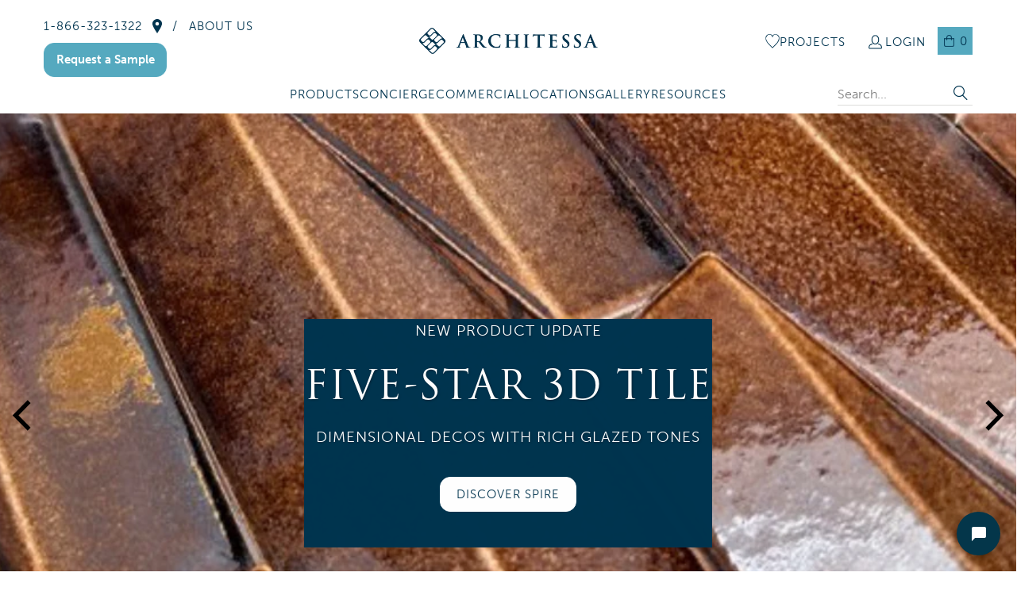

--- FILE ---
content_type: text/html; charset=utf-8
request_url: https://architessa.com/products/s-w85398921555
body_size: 112689
content:


 <!DOCTYPE html>
<html class="no-js no-touch" lang="en" class="product-sample"> <head> <meta charset="utf-8"> <meta http-equiv="cleartype" content="on"> <meta name="robots" content="index,follow"> <meta name="facebook-domain-verification" content="qrtrajibvfyxxfbddl58jzt5zyp2bt" /> <!-- Mobile Specific Metas --> <meta name="HandheldFriendly" content="True"> <meta name="MobileOptimized" content="320"> <meta name="viewport" content="width=device-width,initial-scale=1"> <meta name="theme-color" content="#ffffff"> <title>
      2.5x5 Decade Greige Glossy Wall Tile - Architessa</title> <link rel="stylesheet" href="https://use.typekit.net/tvc5yop.css"> <link rel="preconnect" href="https://fonts.shopifycdn.com" /> <link rel="preconnect" href="https://cdn.shopify.com" /> <link rel="preconnect" href="https://cdn.shopifycloud.com" /> <link rel="dns-prefetch" href="https://v.shopify.com" /> <link rel="dns-prefetch" href="https://www.youtube.com" /> <link rel="dns-prefetch" href="https://vimeo.com" /> <link href="//architessa.com/cdn/shop/t/198/assets/jquery.min.js?v=147293088974801289311763975534" as="script" rel="preload"> <script src="https://cdnjs.cloudflare.com/ajax/libs/jquery/3.5.1/jquery.min.js" integrity="sha512-bLT0Qm9VnAYZDflyKcBaQ2gg0hSYNQrJ8RilYldYQ1FxQYoCLtUjuuRuZo+fjqhx/qtq/1itJ0C2ejDxltZVFg==" crossorigin="anonymous"></script> <!-- Stylesheet for Fancybox library --> <link rel="stylesheet" href="//architessa.com/cdn/shop/t/198/assets/fancybox.css?v=19278034316635137701763975534" type="text/css" media="all" defer> <style>
    #shopify-chat {display: none !important;}</style> <!-- Stylesheets for Turbo --> <link href="//architessa.com/cdn/shop/t/198/assets/styles.css?v=16362914368144806681763975563" rel="stylesheet" type="text/css" media="all" /> <link href="//architessa.com/cdn/shop/t/198/assets/custom.css?v=122579971839934458891769622288" rel="stylesheet" type="text/css" media="all" /> <link href="//architessa.com/cdn/shop/t/198/assets/custom-new.css?v=14866692288359765401763975534" rel="stylesheet" type="text/css" media="all" /> <script>
      window.lazySizesConfig = window.lazySizesConfig || {};

      lazySizesConfig.expand = 300;
      lazySizesConfig.loadHidden = false;

      /*! lazysizes - v4.1.4 */
      !function(a,b){var c=b(a,a.document);a.lazySizes=c,"object"==typeof module&&module.exports&&(module.exports=c)}(window,function(a,b){"use strict";if(b.getElementsByClassName){var c,d,e=b.documentElement,f=a.Date,g=a.HTMLPictureElement,h="addEventListener",i="getAttribute",j=a[h],k=a.setTimeout,l=a.requestAnimationFrame||k,m=a.requestIdleCallback,n=/^picture$/i,o=["load","error","lazyincluded","_lazyloaded"],p={},q=Array.prototype.forEach,r=function(a,b){return p[b]||(p[b]=new RegExp("(\\s|^)"+b+"(\\s|$)")),p[b].test(a[i]("class")||"")&&p[b]},s=function(a,b){r(a,b)||a.setAttribute("class",(a[i]("class")||"").trim()+" "+b)},t=function(a,b){var c;(c=r(a,b))&&a.setAttribute("class",(a[i]("class")||"").replace(c," "))},u=function(a,b,c){var d=c?h:"removeEventListener";c&&u(a,b),o.forEach(function(c){a[d](c,b)})},v=function(a,d,e,f,g){var h=b.createEvent("Event");return e||(e={}),e.instance=c,h.initEvent(d,!f,!g),h.detail=e,a.dispatchEvent(h),h},w=function(b,c){var e;!g&&(e=a.picturefill||d.pf)?(c&&c.src&&!b[i]("srcset")&&b.setAttribute("srcset",c.src),e({reevaluate:!0,elements:[b]})):c&&c.src&&(b.src=c.src)},x=function(a,b){return(getComputedStyle(a,null)||{})[b]},y=function(a,b,c){for(c=c||a.offsetWidth;c<d.minSize&&b&&!a._lazysizesWidth;)c=b.offsetWidth,b=b.parentNode;return c},z=function(){var a,c,d=[],e=[],f=d,g=function(){var b=f;for(f=d.length?e:d,a=!0,c=!1;b.length;)b.shift()();a=!1},h=function(d,e){a&&!e?d.apply(this,arguments):(f.push(d),c||(c=!0,(b.hidden?k:l)(g)))};return h._lsFlush=g,h}(),A=function(a,b){return b?function(){z(a)}:function(){var b=this,c=arguments;z(function(){a.apply(b,c)})}},B=function(a){var b,c=0,e=d.throttleDelay,g=d.ricTimeout,h=function(){b=!1,c=f.now(),a()},i=m&&g>49?function(){m(h,{timeout:g}),g!==d.ricTimeout&&(g=d.ricTimeout)}:A(function(){k(h)},!0);return function(a){var d;(a=a===!0)&&(g=33),b||(b=!0,d=e-(f.now()-c),0>d&&(d=0),a||9>d?i():k(i,d))}},C=function(a){var b,c,d=99,e=function(){b=null,a()},g=function(){var a=f.now()-c;d>a?k(g,d-a):(m||e)(e)};return function(){c=f.now(),b||(b=k(g,d))}};!function(){var b,c={lazyClass:"lazyload",loadedClass:"lazyloaded",loadingClass:"lazyloading",preloadClass:"lazypreload",errorClass:"lazyerror",autosizesClass:"lazyautosizes",srcAttr:"data-src",srcsetAttr:"data-srcset",sizesAttr:"data-sizes",minSize:40,customMedia:{},init:!0,expFactor:1.5,hFac:.8,loadMode:2,loadHidden:!0,ricTimeout:0,throttleDelay:125};d=a.lazySizesConfig||a.lazysizesConfig||{};for(b in c)b in d||(d[b]=c[b]);a.lazySizesConfig=d,k(function(){d.init&&F()})}();var D=function(){var g,l,m,o,p,y,D,F,G,H,I,J,K,L,M=/^img$/i,N=/^iframe$/i,O="onscroll"in a&&!/(gle|ing)bot/.test(navigator.userAgent),P=0,Q=0,R=0,S=-1,T=function(a){R--,a&&a.target&&u(a.target,T),(!a||0>R||!a.target)&&(R=0)},U=function(a,c){var d,f=a,g="hidden"==x(b.body,"visibility")||"hidden"!=x(a.parentNode,"visibility")&&"hidden"!=x(a,"visibility");for(F-=c,I+=c,G-=c,H+=c;g&&(f=f.offsetParent)&&f!=b.body&&f!=e;)g=(x(f,"opacity")||1)>0,g&&"visible"!=x(f,"overflow")&&(d=f.getBoundingClientRect(),g=H>d.left&&G<d.right&&I>d.top-1&&F<d.bottom+1);return g},V=function(){var a,f,h,j,k,m,n,p,q,r=c.elements;if((o=d.loadMode)&&8>R&&(a=r.length)){f=0,S++,null==K&&("expand"in d||(d.expand=e.clientHeight>500&&e.clientWidth>500?500:370),J=d.expand,K=J*d.expFactor),K>Q&&1>R&&S>2&&o>2&&!b.hidden?(Q=K,S=0):Q=o>1&&S>1&&6>R?J:P;for(;a>f;f++)if(r[f]&&!r[f]._lazyRace)if(O)if((p=r[f][i]("data-expand"))&&(m=1*p)||(m=Q),q!==m&&(y=innerWidth+m*L,D=innerHeight+m,n=-1*m,q=m),h=r[f].getBoundingClientRect(),(I=h.bottom)>=n&&(F=h.top)<=D&&(H=h.right)>=n*L&&(G=h.left)<=y&&(I||H||G||F)&&(d.loadHidden||"hidden"!=x(r[f],"visibility"))&&(l&&3>R&&!p&&(3>o||4>S)||U(r[f],m))){if(ba(r[f]),k=!0,R>9)break}else!k&&l&&!j&&4>R&&4>S&&o>2&&(g[0]||d.preloadAfterLoad)&&(g[0]||!p&&(I||H||G||F||"auto"!=r[f][i](d.sizesAttr)))&&(j=g[0]||r[f]);else ba(r[f]);j&&!k&&ba(j)}},W=B(V),X=function(a){s(a.target,d.loadedClass),t(a.target,d.loadingClass),u(a.target,Z),v(a.target,"lazyloaded")},Y=A(X),Z=function(a){Y({target:a.target})},$=function(a,b){try{a.contentWindow.location.replace(b)}catch(c){a.src=b}},_=function(a){var b,c=a[i](d.srcsetAttr);(b=d.customMedia[a[i]("data-media")||a[i]("media")])&&a.setAttribute("media",b),c&&a.setAttribute("srcset",c)},aa=A(function(a,b,c,e,f){var g,h,j,l,o,p;(o=v(a,"lazybeforeunveil",b)).defaultPrevented||(e&&(c?s(a,d.autosizesClass):a.setAttribute("sizes",e)),h=a[i](d.srcsetAttr),g=a[i](d.srcAttr),f&&(j=a.parentNode,l=j&&n.test(j.nodeName||"")),p=b.firesLoad||"src"in a&&(h||g||l),o={target:a},p&&(u(a,T,!0),clearTimeout(m),m=k(T,2500),s(a,d.loadingClass),u(a,Z,!0)),l&&q.call(j.getElementsByTagName("source"),_),h?a.setAttribute("srcset",h):g&&!l&&(N.test(a.nodeName)?$(a,g):a.src=g),f&&(h||l)&&w(a,{src:g})),a._lazyRace&&delete a._lazyRace,t(a,d.lazyClass),z(function(){(!p||a.complete&&a.naturalWidth>1)&&(p?T(o):R--,X(o))},!0)}),ba=function(a){var b,c=M.test(a.nodeName),e=c&&(a[i](d.sizesAttr)||a[i]("sizes")),f="auto"==e;(!f&&l||!c||!a[i]("src")&&!a.srcset||a.complete||r(a,d.errorClass)||!r(a,d.lazyClass))&&(b=v(a,"lazyunveilread").detail,f&&E.updateElem(a,!0,a.offsetWidth),a._lazyRace=!0,R++,aa(a,b,f,e,c))},ca=function(){if(!l){if(f.now()-p<999)return void k(ca,999);var a=C(function(){d.loadMode=3,W()});l=!0,d.loadMode=3,W(),j("scroll",function(){3==d.loadMode&&(d.loadMode=2),a()},!0)}};return{_:function(){p=f.now(),c.elements=b.getElementsByClassName(d.lazyClass),g=b.getElementsByClassName(d.lazyClass+" "+d.preloadClass),L=d.hFac,j("scroll",W,!0),j("resize",W,!0),a.MutationObserver?new MutationObserver(W).observe(e,{childList:!0,subtree:!0,attributes:!0}):(e[h]("DOMNodeInserted",W,!0),e[h]("DOMAttrModified",W,!0),setInterval(W,999)),j("hashchange",W,!0),["focus","mouseover","click","load","transitionend","animationend","webkitAnimationEnd"].forEach(function(a){b[h](a,W,!0)}),/d$|^c/.test(b.readyState)?ca():(j("load",ca),b[h]("DOMContentLoaded",W),k(ca,2e4)),c.elements.length?(V(),z._lsFlush()):W()},checkElems:W,unveil:ba}}(),E=function(){var a,c=A(function(a,b,c,d){var e,f,g;if(a._lazysizesWidth=d,d+="px",a.setAttribute("sizes",d),n.test(b.nodeName||""))for(e=b.getElementsByTagName("source"),f=0,g=e.length;g>f;f++)e[f].setAttribute("sizes",d);c.detail.dataAttr||w(a,c.detail)}),e=function(a,b,d){var e,f=a.parentNode;f&&(d=y(a,f,d),e=v(a,"lazybeforesizes",{width:d,dataAttr:!!b}),e.defaultPrevented||(d=e.detail.width,d&&d!==a._lazysizesWidth&&c(a,f,e,d)))},f=function(){var b,c=a.length;if(c)for(b=0;c>b;b++)e(a[b])},g=C(f);return{_:function(){a=b.getElementsByClassName(d.autosizesClass),j("resize",g)},checkElems:g,updateElem:e}}(),F=function(){F.i||(F.i=!0,E._(),D._())};return c={cfg:d,autoSizer:E,loader:D,init:F,uP:w,aC:s,rC:t,hC:r,fire:v,gW:y,rAF:z}}});

      /*! lazysizes - v4.1.4 */
      !function(a,b){var c=function(){b(a.lazySizes),a.removeEventListener("lazyunveilread",c,!0)};b=b.bind(null,a,a.document),"object"==typeof module&&module.exports?b(require("lazysizes")):a.lazySizes?c():a.addEventListener("lazyunveilread",c,!0)}(window,function(a,b,c){"use strict";function d(){this.ratioElems=b.getElementsByClassName("lazyaspectratio"),this._setupEvents(),this.processImages()}if(a.addEventListener){var e,f,g,h=Array.prototype.forEach,i=/^picture$/i,j="data-aspectratio",k="img["+j+"]",l=function(b){return a.matchMedia?(l=function(a){return!a||(matchMedia(a)||{}).matches})(b):a.Modernizr&&Modernizr.mq?!b||Modernizr.mq(b):!b},m=c.aC,n=c.rC,o=c.cfg;d.prototype={_setupEvents:function(){var a=this,c=function(b){b.naturalWidth<36?a.addAspectRatio(b,!0):a.removeAspectRatio(b,!0)},d=function(){a.processImages()};b.addEventListener("load",function(a){a.target.getAttribute&&a.target.getAttribute(j)&&c(a.target)},!0),addEventListener("resize",function(){var b,d=function(){h.call(a.ratioElems,c)};return function(){clearTimeout(b),b=setTimeout(d,99)}}()),b.addEventListener("DOMContentLoaded",d),addEventListener("load",d)},processImages:function(a){var c,d;a||(a=b),c="length"in a&&!a.nodeName?a:a.querySelectorAll(k);for(d=0;d<c.length;d++)c[d].naturalWidth>36?this.removeAspectRatio(c[d]):this.addAspectRatio(c[d])},getSelectedRatio:function(a){var b,c,d,e,f,g=a.parentNode;if(g&&i.test(g.nodeName||""))for(d=g.getElementsByTagName("source"),b=0,c=d.length;c>b;b++)if(e=d[b].getAttribute("data-media")||d[b].getAttribute("media"),o.customMedia[e]&&(e=o.customMedia[e]),l(e)){f=d[b].getAttribute(j);break}return f||a.getAttribute(j)||""},parseRatio:function(){var a=/^\s*([+\d\.]+)(\s*[\/x]\s*([+\d\.]+))?\s*$/,b={};return function(c){var d;return!b[c]&&(d=c.match(a))&&(d[3]?b[c]=d[1]/d[3]:b[c]=1*d[1]),b[c]}}(),addAspectRatio:function(b,c){var d,e=b.offsetWidth,f=b.offsetHeight;return c||m(b,"lazyaspectratio"),36>e&&0>=f?void((e||f&&a.console)&&console.log("Define width or height of image, so we can calculate the other dimension")):(d=this.getSelectedRatio(b),d=this.parseRatio(d),void(d&&(e?b.style.height=e/d+"px":b.style.width=f*d+"px")))},removeAspectRatio:function(a){n(a,"lazyaspectratio"),a.style.height="",a.style.width="",a.removeAttribute(j)}},f=function(){g=a.jQuery||a.Zepto||a.shoestring||a.$,g&&g.fn&&!g.fn.imageRatio&&g.fn.filter&&g.fn.add&&g.fn.find?g.fn.imageRatio=function(){return e.processImages(this.find(k).add(this.filter(k))),this}:g=!1},f(),setTimeout(f),e=new d,a.imageRatio=e,"object"==typeof module&&module.exports?module.exports=e:"function"==typeof define&&define.amd&&define(e)}});

        /*! lazysizes - v4.1.5 */
        !function(a,b){var c=function(){b(a.lazySizes),a.removeEventListener("lazyunveilread",c,!0)};b=b.bind(null,a,a.document),"object"==typeof module&&module.exports?b(require("lazysizes")):a.lazySizes?c():a.addEventListener("lazyunveilread",c,!0)}(window,function(a,b,c){"use strict";if(a.addEventListener){var d=/\s+/g,e=/\s*\|\s+|\s+\|\s*/g,f=/^(.+?)(?:\s+\[\s*(.+?)\s*\])(?:\s+\[\s*(.+?)\s*\])?$/,g=/^\s*\(*\s*type\s*:\s*(.+?)\s*\)*\s*$/,h=/\(|\)|'/,i={contain:1,cover:1},j=function(a){var b=c.gW(a,a.parentNode);return(!a._lazysizesWidth||b>a._lazysizesWidth)&&(a._lazysizesWidth=b),a._lazysizesWidth},k=function(a){var b;return b=(getComputedStyle(a)||{getPropertyValue:function(){}}).getPropertyValue("background-size"),!i[b]&&i[a.style.backgroundSize]&&(b=a.style.backgroundSize),b},l=function(a,b){if(b){var c=b.match(g);c&&c[1]?a.setAttribute("type",c[1]):a.setAttribute("media",lazySizesConfig.customMedia[b]||b)}},m=function(a,c,g){var h=b.createElement("picture"),i=c.getAttribute(lazySizesConfig.sizesAttr),j=c.getAttribute("data-ratio"),k=c.getAttribute("data-optimumx");c._lazybgset&&c._lazybgset.parentNode==c&&c.removeChild(c._lazybgset),Object.defineProperty(g,"_lazybgset",{value:c,writable:!0}),Object.defineProperty(c,"_lazybgset",{value:h,writable:!0}),a=a.replace(d," ").split(e),h.style.display="none",g.className=lazySizesConfig.lazyClass,1!=a.length||i||(i="auto"),a.forEach(function(a){var c,d=b.createElement("source");i&&"auto"!=i&&d.setAttribute("sizes",i),(c=a.match(f))?(d.setAttribute(lazySizesConfig.srcsetAttr,c[1]),l(d,c[2]),l(d,c[3])):d.setAttribute(lazySizesConfig.srcsetAttr,a),h.appendChild(d)}),i&&(g.setAttribute(lazySizesConfig.sizesAttr,i),c.removeAttribute(lazySizesConfig.sizesAttr),c.removeAttribute("sizes")),k&&g.setAttribute("data-optimumx",k),j&&g.setAttribute("data-ratio",j),h.appendChild(g),c.appendChild(h)},n=function(a){if(a.target._lazybgset){var b=a.target,d=b._lazybgset,e=b.currentSrc||b.src;if(e){var f=c.fire(d,"bgsetproxy",{src:e,useSrc:h.test(e)?JSON.stringify(e):e});f.defaultPrevented||(d.style.backgroundImage="url("+f.detail.useSrc+")")}b._lazybgsetLoading&&(c.fire(d,"_lazyloaded",{},!1,!0),delete b._lazybgsetLoading)}};addEventListener("lazybeforeunveil",function(a){var d,e,f;!a.defaultPrevented&&(d=a.target.getAttribute("data-bgset"))&&(f=a.target,e=b.createElement("img"),e.alt="",e._lazybgsetLoading=!0,a.detail.firesLoad=!0,m(d,f,e),setTimeout(function(){c.loader.unveil(e),c.rAF(function(){c.fire(e,"_lazyloaded",{},!0,!0),e.complete&&n({target:e})})}))}),b.addEventListener("load",n,!0),a.addEventListener("lazybeforesizes",function(a){if(a.detail.instance==c&&a.target._lazybgset&&a.detail.dataAttr){var b=a.target._lazybgset,d=k(b);i[d]&&(a.target._lazysizesParentFit=d,c.rAF(function(){a.target.setAttribute("data-parent-fit",d),a.target._lazysizesParentFit&&delete a.target._lazysizesParentFit}))}},!0),b.documentElement.addEventListener("lazybeforesizes",function(a){!a.defaultPrevented&&a.target._lazybgset&&a.detail.instance==c&&(a.detail.width=j(a.target._lazybgset))})}});</script> <meta name="google-site-verification" content="6lC1JoCH2ytYQqUebhhuSs3NaUsxhaVlQSeMDO-_G1E" /> <!-- Icons --> <link rel="shortcut icon" type="image/x-icon" href="//architessa.com/cdn/shop/files/Architessa_icon_only_white_and_navy_180x180.png?v=1662583328"> <link rel="apple-touch-icon" href="//architessa.com/cdn/shop/files/Architessa_icon_only_white_and_navy_180x180.png?v=1662583328"/> <link rel="apple-touch-icon" sizes="57x57" href="//architessa.com/cdn/shop/files/Architessa_icon_only_white_and_navy_57x57.png?v=1662583328"/> <link rel="apple-touch-icon" sizes="60x60" href="//architessa.com/cdn/shop/files/Architessa_icon_only_white_and_navy_60x60.png?v=1662583328"/> <link rel="apple-touch-icon" sizes="72x72" href="//architessa.com/cdn/shop/files/Architessa_icon_only_white_and_navy_72x72.png?v=1662583328"/> <link rel="apple-touch-icon" sizes="76x76" href="//architessa.com/cdn/shop/files/Architessa_icon_only_white_and_navy_76x76.png?v=1662583328"/> <link rel="apple-touch-icon" sizes="114x114" href="//architessa.com/cdn/shop/files/Architessa_icon_only_white_and_navy_114x114.png?v=1662583328"/> <link rel="apple-touch-icon" sizes="180x180" href="//architessa.com/cdn/shop/files/Architessa_icon_only_white_and_navy_180x180.png?v=1662583328"/> <link rel="apple-touch-icon" sizes="228x228" href="//architessa.com/cdn/shop/files/Architessa_icon_only_white_and_navy_228x228.png?v=1662583328"/> <link rel="canonical" href="https://architessa.com/products/s-w85398921555"/>
    

<meta name="author" content="Architessa">
<meta property="og:url" content="https://architessa.com/products/s-w85398921555">
<meta property="og:site_name" content="Architessa"> <meta property="og:type" content="product"> <meta property="og:title" content="2.5x5 Decade Greige Glossy Wall Tile"> <meta property="og:image" content="https://architessa.com/cdn/shop/products/sample_box_icon_025148af-a186-45a8-8c23-a03d230703cb_600x.png?v=1684589364"> <meta property="og:image:secure_url" content="https://architessa.com/cdn/shop/products/sample_box_icon_025148af-a186-45a8-8c23-a03d230703cb_600x.png?v=1684589364"> <meta property="og:image:width" content="2400"> <meta property="og:image:height" content="2400"> <meta property="product:price:amount" content="2.00"> <meta property="product:price:currency" content="USD"> <meta name="twitter:site" content="@ArchitessaTile">

<meta name="twitter:card" content="summary"> <meta name="twitter:title" content="2.5x5 Decade Greige Glossy Wall Tile"> <meta name="twitter:description" content=""> <meta name="twitter:image" content="https://architessa.com/cdn/shop/products/sample_box_icon_025148af-a186-45a8-8c23-a03d230703cb_240x.png?v=1684589364"> <meta name="twitter:image:width" content="240"> <meta name="twitter:image:height" content="240"> <meta name="twitter:image:alt" content="2.5x5 Decade Greige Glossy Wall Tile - Architessa"> <script>window.performance && window.performance.mark && window.performance.mark('shopify.content_for_header.start');</script><meta name="google-site-verification" content="hqPTVKANc2h4bqnA3JgneD1JJVZJVV_ZNqWvb3ZgUB4">
<meta name="google-site-verification" content="A_Qpgh_JHmG1pv1eP2OO6dZ53UQMhfj1wFMtKDLLQu8">
<meta name="google-site-verification" content="TFYkTekIZhllmMgbObFZYN9VA1wRJ2XE7Zp-jOxND_Y">
<meta id="shopify-digital-wallet" name="shopify-digital-wallet" content="/41678471329/digital_wallets/dialog">
<meta name="shopify-checkout-api-token" content="c745a2738e004cc46135dd1e69172296">
<meta id="in-context-paypal-metadata" data-shop-id="41678471329" data-venmo-supported="false" data-environment="production" data-locale="en_US" data-paypal-v4="true" data-currency="USD">
<link rel="alternate" hreflang="x-default" href="https://architessa.com/products/s-w85398921555">
<link rel="alternate" hreflang="en-CA" href="https://architessa.com/en-ca/products/s-w85398921555">
<link rel="alternate" hreflang="es-CA" href="https://architessa.com/es-ca/products/s-w85398921555">
<link rel="alternate" hreflang="en-US" href="https://architessa.com/products/s-w85398921555">
<link rel="alternate" hreflang="es-US" href="https://architessa.com/es/products/s-w85398921555">
<link rel="alternate" type="application/json+oembed" href="https://architessa.com/products/s-w85398921555.oembed">
<script async="async" src="/checkouts/internal/preloads.js?locale=en-US"></script>
<link rel="preconnect" href="https://shop.app" crossorigin="anonymous">
<script async="async" src="https://shop.app/checkouts/internal/preloads.js?locale=en-US&shop_id=41678471329" crossorigin="anonymous"></script>
<script id="apple-pay-shop-capabilities" type="application/json">{"shopId":41678471329,"countryCode":"US","currencyCode":"USD","merchantCapabilities":["supports3DS"],"merchantId":"gid:\/\/shopify\/Shop\/41678471329","merchantName":"Architessa","requiredBillingContactFields":["postalAddress","email","phone"],"requiredShippingContactFields":["postalAddress","email","phone"],"shippingType":"shipping","supportedNetworks":["visa","masterCard","amex","discover","elo","jcb"],"total":{"type":"pending","label":"Architessa","amount":"1.00"},"shopifyPaymentsEnabled":true,"supportsSubscriptions":true}</script>
<script id="shopify-features" type="application/json">{"accessToken":"c745a2738e004cc46135dd1e69172296","betas":["rich-media-storefront-analytics"],"domain":"architessa.com","predictiveSearch":true,"shopId":41678471329,"locale":"en"}</script>
<script>var Shopify = Shopify || {};
Shopify.shop = "architessa-inc.myshopify.com";
Shopify.locale = "en";
Shopify.currency = {"active":"USD","rate":"1.0"};
Shopify.country = "US";
Shopify.theme = {"name":"DP Dev - Search Enhancement (LIVE Nov 24)","id":185938641267,"schema_name":"Turbo","schema_version":"9.4.0","theme_store_id":null,"role":"main"};
Shopify.theme.handle = "null";
Shopify.theme.style = {"id":null,"handle":null};
Shopify.cdnHost = "architessa.com/cdn";
Shopify.routes = Shopify.routes || {};
Shopify.routes.root = "/";</script>
<script type="module">!function(o){(o.Shopify=o.Shopify||{}).modules=!0}(window);</script>
<script>!function(o){function n(){var o=[];function n(){o.push(Array.prototype.slice.apply(arguments))}return n.q=o,n}var t=o.Shopify=o.Shopify||{};t.loadFeatures=n(),t.autoloadFeatures=n()}(window);</script>
<script>
  window.ShopifyPay = window.ShopifyPay || {};
  window.ShopifyPay.apiHost = "shop.app\/pay";
  window.ShopifyPay.redirectState = null;
</script>
<script id="shop-js-analytics" type="application/json">{"pageType":"product"}</script>
<script defer="defer" async type="module" src="//architessa.com/cdn/shopifycloud/shop-js/modules/v2/client.init-shop-cart-sync_WVOgQShq.en.esm.js"></script>
<script defer="defer" async type="module" src="//architessa.com/cdn/shopifycloud/shop-js/modules/v2/chunk.common_C_13GLB1.esm.js"></script>
<script defer="defer" async type="module" src="//architessa.com/cdn/shopifycloud/shop-js/modules/v2/chunk.modal_CLfMGd0m.esm.js"></script>
<script type="module">
  await import("//architessa.com/cdn/shopifycloud/shop-js/modules/v2/client.init-shop-cart-sync_WVOgQShq.en.esm.js");
await import("//architessa.com/cdn/shopifycloud/shop-js/modules/v2/chunk.common_C_13GLB1.esm.js");
await import("//architessa.com/cdn/shopifycloud/shop-js/modules/v2/chunk.modal_CLfMGd0m.esm.js");

  window.Shopify.SignInWithShop?.initShopCartSync?.({"fedCMEnabled":true,"windoidEnabled":true});

</script>
<script>
  window.Shopify = window.Shopify || {};
  if (!window.Shopify.featureAssets) window.Shopify.featureAssets = {};
  window.Shopify.featureAssets['shop-js'] = {"shop-cart-sync":["modules/v2/client.shop-cart-sync_DuR37GeY.en.esm.js","modules/v2/chunk.common_C_13GLB1.esm.js","modules/v2/chunk.modal_CLfMGd0m.esm.js"],"init-fed-cm":["modules/v2/client.init-fed-cm_BucUoe6W.en.esm.js","modules/v2/chunk.common_C_13GLB1.esm.js","modules/v2/chunk.modal_CLfMGd0m.esm.js"],"shop-toast-manager":["modules/v2/client.shop-toast-manager_B0JfrpKj.en.esm.js","modules/v2/chunk.common_C_13GLB1.esm.js","modules/v2/chunk.modal_CLfMGd0m.esm.js"],"init-shop-cart-sync":["modules/v2/client.init-shop-cart-sync_WVOgQShq.en.esm.js","modules/v2/chunk.common_C_13GLB1.esm.js","modules/v2/chunk.modal_CLfMGd0m.esm.js"],"shop-button":["modules/v2/client.shop-button_B_U3bv27.en.esm.js","modules/v2/chunk.common_C_13GLB1.esm.js","modules/v2/chunk.modal_CLfMGd0m.esm.js"],"init-windoid":["modules/v2/client.init-windoid_DuP9q_di.en.esm.js","modules/v2/chunk.common_C_13GLB1.esm.js","modules/v2/chunk.modal_CLfMGd0m.esm.js"],"shop-cash-offers":["modules/v2/client.shop-cash-offers_BmULhtno.en.esm.js","modules/v2/chunk.common_C_13GLB1.esm.js","modules/v2/chunk.modal_CLfMGd0m.esm.js"],"pay-button":["modules/v2/client.pay-button_CrPSEbOK.en.esm.js","modules/v2/chunk.common_C_13GLB1.esm.js","modules/v2/chunk.modal_CLfMGd0m.esm.js"],"init-customer-accounts":["modules/v2/client.init-customer-accounts_jNk9cPYQ.en.esm.js","modules/v2/client.shop-login-button_DJ5ldayH.en.esm.js","modules/v2/chunk.common_C_13GLB1.esm.js","modules/v2/chunk.modal_CLfMGd0m.esm.js"],"avatar":["modules/v2/client.avatar_BTnouDA3.en.esm.js"],"checkout-modal":["modules/v2/client.checkout-modal_pBPyh9w8.en.esm.js","modules/v2/chunk.common_C_13GLB1.esm.js","modules/v2/chunk.modal_CLfMGd0m.esm.js"],"init-shop-for-new-customer-accounts":["modules/v2/client.init-shop-for-new-customer-accounts_BUoCy7a5.en.esm.js","modules/v2/client.shop-login-button_DJ5ldayH.en.esm.js","modules/v2/chunk.common_C_13GLB1.esm.js","modules/v2/chunk.modal_CLfMGd0m.esm.js"],"init-customer-accounts-sign-up":["modules/v2/client.init-customer-accounts-sign-up_CnczCz9H.en.esm.js","modules/v2/client.shop-login-button_DJ5ldayH.en.esm.js","modules/v2/chunk.common_C_13GLB1.esm.js","modules/v2/chunk.modal_CLfMGd0m.esm.js"],"init-shop-email-lookup-coordinator":["modules/v2/client.init-shop-email-lookup-coordinator_CzjY5t9o.en.esm.js","modules/v2/chunk.common_C_13GLB1.esm.js","modules/v2/chunk.modal_CLfMGd0m.esm.js"],"shop-follow-button":["modules/v2/client.shop-follow-button_CsYC63q7.en.esm.js","modules/v2/chunk.common_C_13GLB1.esm.js","modules/v2/chunk.modal_CLfMGd0m.esm.js"],"shop-login-button":["modules/v2/client.shop-login-button_DJ5ldayH.en.esm.js","modules/v2/chunk.common_C_13GLB1.esm.js","modules/v2/chunk.modal_CLfMGd0m.esm.js"],"shop-login":["modules/v2/client.shop-login_B9ccPdmx.en.esm.js","modules/v2/chunk.common_C_13GLB1.esm.js","modules/v2/chunk.modal_CLfMGd0m.esm.js"],"lead-capture":["modules/v2/client.lead-capture_D0K_KgYb.en.esm.js","modules/v2/chunk.common_C_13GLB1.esm.js","modules/v2/chunk.modal_CLfMGd0m.esm.js"],"payment-terms":["modules/v2/client.payment-terms_BWmiNN46.en.esm.js","modules/v2/chunk.common_C_13GLB1.esm.js","modules/v2/chunk.modal_CLfMGd0m.esm.js"]};
</script>
<script>(function() {
  var isLoaded = false;
  function asyncLoad() {
    if (isLoaded) return;
    isLoaded = true;
    var urls = ["https:\/\/platform-api.sharethis.com\/js\/sharethis.js?shop=architessa-inc.myshopify.com#property=611dae02df78c00012c363f8\u0026product=inline-share-buttons\u0026source=inline-share-buttons-shopify\u0026ver=1726303018","https:\/\/emotivecdn.io\/emotive-popup\/popup.js?brand=2264\u0026api=https:\/\/www.emotiveapp.co\/\u0026shop=architessa-inc.myshopify.com","\/\/loader.wisepops.com\/get-loader.js?v=1\u0026site=x3ichfmebm\u0026shop=architessa-inc.myshopify.com","https:\/\/www.hukcommerce.com\/apps\/pdfcatalog\/assets\/js\/architessa-inc\/script.js?shop=architessa-inc.myshopify.com","https:\/\/rio.pwztag.com\/rio.js?shop=architessa-inc.myshopify.com","https:\/\/product-samples.herokuapp.com\/complied\/main.min.js?shop=architessa-inc.myshopify.com","https:\/\/hotjar.dualsidedapp.com\/script.js?shop=architessa-inc.myshopify.com","https:\/\/seo.apps.avada.io\/scripttag\/avada-seo-installed.js?shop=architessa-inc.myshopify.com","https:\/\/tools.luckyorange.com\/core\/lo.js?site-id=f09c8604\u0026shop=architessa-inc.myshopify.com","https:\/\/cdn1.avada.io\/flying-pages\/module.js?shop=architessa-inc.myshopify.com","https:\/\/cdn.hextom.com\/js\/quickannouncementbar.js?shop=architessa-inc.myshopify.com"];
    for (var i = 0; i <urls.length; i++) {
      var s = document.createElement('script');
      s.type = 'text/javascript';
      s.async = true;
      s.src = urls[i];
      var x = document.getElementsByTagName('script')[0];
      x.parentNode.insertBefore(s, x);
    }
  };
  if(window.attachEvent) {
    window.attachEvent('onload', asyncLoad);
  } else {
    window.addEventListener('load', asyncLoad, false);
  }
})();</script>
<script id="__st">var __st={"a":41678471329,"offset":-18000,"reqid":"2818e4d1-cefb-4d86-a652-6056b0580854-1769710013","pageurl":"architessa.com\/products\/s-w85398921555","u":"6c6847086111","p":"product","rtyp":"product","rid":7663263023265};</script>
<script>window.ShopifyPaypalV4VisibilityTracking = true;</script>
<script id="captcha-bootstrap">!function(){'use strict';const t='contact',e='account',n='new_comment',o=[[t,t],['blogs',n],['comments',n],[t,'customer']],c=[[e,'customer_login'],[e,'guest_login'],[e,'recover_customer_password'],[e,'create_customer']],r=t=>t.map((([t,e])=>`form[action*='/${t}']:not([data-nocaptcha='true']) input[name='form_type'][value='${e}']`)).join(','),a=t=>()=>t?[...document.querySelectorAll(t)].map((t=>t.form)):[];function s(){const t=[...o],e=r(t);return a(e)}const i='password',u='form_key',d=['recaptcha-v3-token','g-recaptcha-response','h-captcha-response',i],f=()=>{try{return window.sessionStorage}catch{return}},m='__shopify_v',_=t=>t.elements[u];function p(t,e,n=!1){try{const o=window.sessionStorage,c=JSON.parse(o.getItem(e)),{data:r}=function(t){const{data:e,action:n}=t;return t[m]||n?{data:e,action:n}:{data:t,action:n}}(c);for(const[e,n]of Object.entries(r))t.elements[e]&&(t.elements[e].value=n);n&&o.removeItem(e)}catch(o){console.error('form repopulation failed',{error:o})}}const l='form_type',E='cptcha';function T(t){t.dataset[E]=!0}const w=window,h=w.document,L='Shopify',v='ce_forms',y='captcha';let A=!1;((t,e)=>{const n=(g='f06e6c50-85a8-45c8-87d0-21a2b65856fe',I='https://cdn.shopify.com/shopifycloud/storefront-forms-hcaptcha/ce_storefront_forms_captcha_hcaptcha.v1.5.2.iife.js',D={infoText:'Protected by hCaptcha',privacyText:'Privacy',termsText:'Terms'},(t,e,n)=>{const o=w[L][v],c=o.bindForm;if(c)return c(t,g,e,D).then(n);var r;o.q.push([[t,g,e,D],n]),r=I,A||(h.body.append(Object.assign(h.createElement('script'),{id:'captcha-provider',async:!0,src:r})),A=!0)});var g,I,D;w[L]=w[L]||{},w[L][v]=w[L][v]||{},w[L][v].q=[],w[L][y]=w[L][y]||{},w[L][y].protect=function(t,e){n(t,void 0,e),T(t)},Object.freeze(w[L][y]),function(t,e,n,w,h,L){const[v,y,A,g]=function(t,e,n){const i=e?o:[],u=t?c:[],d=[...i,...u],f=r(d),m=r(i),_=r(d.filter((([t,e])=>n.includes(e))));return[a(f),a(m),a(_),s()]}(w,h,L),I=t=>{const e=t.target;return e instanceof HTMLFormElement?e:e&&e.form},D=t=>v().includes(t);t.addEventListener('submit',(t=>{const e=I(t);if(!e)return;const n=D(e)&&!e.dataset.hcaptchaBound&&!e.dataset.recaptchaBound,o=_(e),c=g().includes(e)&&(!o||!o.value);(n||c)&&t.preventDefault(),c&&!n&&(function(t){try{if(!f())return;!function(t){const e=f();if(!e)return;const n=_(t);if(!n)return;const o=n.value;o&&e.removeItem(o)}(t);const e=Array.from(Array(32),(()=>Math.random().toString(36)[2])).join('');!function(t,e){_(t)||t.append(Object.assign(document.createElement('input'),{type:'hidden',name:u})),t.elements[u].value=e}(t,e),function(t,e){const n=f();if(!n)return;const o=[...t.querySelectorAll(`input[type='${i}']`)].map((({name:t})=>t)),c=[...d,...o],r={};for(const[a,s]of new FormData(t).entries())c.includes(a)||(r[a]=s);n.setItem(e,JSON.stringify({[m]:1,action:t.action,data:r}))}(t,e)}catch(e){console.error('failed to persist form',e)}}(e),e.submit())}));const S=(t,e)=>{t&&!t.dataset[E]&&(n(t,e.some((e=>e===t))),T(t))};for(const o of['focusin','change'])t.addEventListener(o,(t=>{const e=I(t);D(e)&&S(e,y())}));const B=e.get('form_key'),M=e.get(l),P=B&&M;t.addEventListener('DOMContentLoaded',(()=>{const t=y();if(P)for(const e of t)e.elements[l].value===M&&p(e,B);[...new Set([...A(),...v().filter((t=>'true'===t.dataset.shopifyCaptcha))])].forEach((e=>S(e,t)))}))}(h,new URLSearchParams(w.location.search),n,t,e,['guest_login'])})(!0,!0)}();</script>
<script integrity="sha256-4kQ18oKyAcykRKYeNunJcIwy7WH5gtpwJnB7kiuLZ1E=" data-source-attribution="shopify.loadfeatures" defer="defer" src="//architessa.com/cdn/shopifycloud/storefront/assets/storefront/load_feature-a0a9edcb.js" crossorigin="anonymous"></script>
<script crossorigin="anonymous" defer="defer" src="//architessa.com/cdn/shopifycloud/storefront/assets/shopify_pay/storefront-65b4c6d7.js?v=20250812"></script>
<script data-source-attribution="shopify.dynamic_checkout.dynamic.init">var Shopify=Shopify||{};Shopify.PaymentButton=Shopify.PaymentButton||{isStorefrontPortableWallets:!0,init:function(){window.Shopify.PaymentButton.init=function(){};var t=document.createElement("script");t.src="https://architessa.com/cdn/shopifycloud/portable-wallets/latest/portable-wallets.en.js",t.type="module",document.head.appendChild(t)}};
</script>
<script data-source-attribution="shopify.dynamic_checkout.buyer_consent">
  function portableWalletsHideBuyerConsent(e){var t=document.getElementById("shopify-buyer-consent"),n=document.getElementById("shopify-subscription-policy-button");t&&n&&(t.classList.add("hidden"),t.setAttribute("aria-hidden","true"),n.removeEventListener("click",e))}function portableWalletsShowBuyerConsent(e){var t=document.getElementById("shopify-buyer-consent"),n=document.getElementById("shopify-subscription-policy-button");t&&n&&(t.classList.remove("hidden"),t.removeAttribute("aria-hidden"),n.addEventListener("click",e))}window.Shopify?.PaymentButton&&(window.Shopify.PaymentButton.hideBuyerConsent=portableWalletsHideBuyerConsent,window.Shopify.PaymentButton.showBuyerConsent=portableWalletsShowBuyerConsent);
</script>
<script data-source-attribution="shopify.dynamic_checkout.cart.bootstrap">document.addEventListener("DOMContentLoaded",(function(){function t(){return document.querySelector("shopify-accelerated-checkout-cart, shopify-accelerated-checkout")}if(t())Shopify.PaymentButton.init();else{new MutationObserver((function(e,n){t()&&(Shopify.PaymentButton.init(),n.disconnect())})).observe(document.body,{childList:!0,subtree:!0})}}));
</script>
<script id='scb4127' type='text/javascript' async='' src='https://architessa.com/cdn/shopifycloud/privacy-banner/storefront-banner.js'></script><link id="shopify-accelerated-checkout-styles" rel="stylesheet" media="screen" href="https://architessa.com/cdn/shopifycloud/portable-wallets/latest/accelerated-checkout-backwards-compat.css" crossorigin="anonymous">
<style id="shopify-accelerated-checkout-cart">
        #shopify-buyer-consent {
  margin-top: 1em;
  display: inline-block;
  width: 100%;
}

#shopify-buyer-consent.hidden {
  display: none;
}

#shopify-subscription-policy-button {
  background: none;
  border: none;
  padding: 0;
  text-decoration: underline;
  font-size: inherit;
  cursor: pointer;
}

#shopify-subscription-policy-button::before {
  box-shadow: none;
}

      </style>

<script>window.performance && window.performance.mark && window.performance.mark('shopify.content_for_header.end');</script> <script defer src="//architessa.com/cdn/shop/t/198/assets/custom.js?v=122015768943446144751763975534"></script> <!-- 

Elevar Data Layer V2 

  

This file is automatically updated and should not be edited directly. 

  

https://knowledge.getelevar.com/how-to-customize-data-layer-version-2 

  

Updated: 2022-12-10 09:45:41+00:00 

Version: 2.42.0 

--> 

<!-- Google Tag Manager --> 

<script> 

  window.dataLayer = window.dataLayer || []; 

</script> 

<script> 

(function(w,d,s,l,i){w[l]=w[l]||[];w[l].push({"gtm.start": 

  new Date().getTime(),event:"gtm.js"});var f=d.getElementsByTagName(s)[0], 

  j=d.createElement(s),dl=l!="dataLayer"?"&l="+l:"";j.async=true;j.src= 

  "https://www.googletagmanager.com/gtm.js?id="+i+dl;f.parentNode.insertBefore(j,f); 

})(window,document,"script","dataLayer",""); 

</script> 

<!-- End Google Tag Manager --> 

<script id="elevar-gtm-suite-config" type="application/json">{"gtm_id": "GTM-NBDHT5", "event_config": {"cart_reconcile": true, "cart_view": true, "checkout_complete": true, "checkout_step": true, "collection_view": true, "product_add_to_cart": true, "product_add_to_cart_ajax": true, "product_remove_from_cart": true, "product_select": true, "product_view": true, "search_results_view": true, "user": true, "save_order_notes": true}, "gtm_suite_script": "https://shopify-gtm-suite.getelevar.com/shops/3f6e21a5e4624ee2ae462da262950370b17b7a48/2.42.0/gtm-suite.js", "consent_enabled": false}</script> <!-- Google Tag Manager --> <script>(function(w,d,s,l,i){w[l]=w[l]||[];w[l].push({'gtm.start':
    new Date().getTime(),event:'gtm.js'});var f=d.getElementsByTagName(s)[0],
    j=d.createElement(s),dl=l!='dataLayer'?'&l='+l:'';j.async=true;j.src=
    'https://www.googletagmanager.com/gtm.js?id='+i+dl;f.parentNode.insertBefore(j,f);
    })(window,document,'script','dataLayer','GTM-NBDHT5');</script> <!-- End Google Tag Manager --> <!-- starapps_scripts_start --> <!-- This code is automatically managed by StarApps Studio --> <!-- Please contact support@starapps.studio for any help --> <script type="application/json" sa-product-json="true">
          {
            "id": 7663263023265,
            "title": "2.5x5 Decade Greige Glossy Wall Tile",
            "handle": "s-w85398921555","product_images": [{ "id":37123007774881,"src":"\/\/architessa.com\/cdn\/shop\/products\/sample_box_icon_025148af-a186-45a8-8c23-a03d230703cb.png?v=1684589364" }  ],
            "media": [{"alt":"2.5x5 Decade Greige Glossy Wall Tile - Architessa","id":30721386283169,"position":1,"preview_image":{"aspect_ratio":1.0,"height":2400,"width":2400,"src":"\/\/architessa.com\/cdn\/shop\/products\/sample_box_icon_025148af-a186-45a8-8c23-a03d230703cb.png?v=1684589364"},"aspect_ratio":1.0,"height":2400,"media_type":"image","src":"\/\/architessa.com\/cdn\/shop\/products\/sample_box_icon_025148af-a186-45a8-8c23-a03d230703cb.png?v=1684589364","width":2400}],"metafields": {},
            "vendor": "Architessa",
            "variants": [{"id":42909073572001,"title":"2.5x5","option1":"2.5x5","option2":null,"option3":null,"sku":"S-W85398921555","requires_shipping":true,"taxable":true,"featured_image":null,"available":true,"name":"2.5x5 Decade Greige Glossy Wall Tile - 2.5x5","public_title":"2.5x5","options":["2.5x5"],"price":200,"weight":907,"compare_at_price":null,"inventory_management":"shopify","barcode":"EACH","requires_selling_plan":false,"selling_plan_allocations":[],"quantity_rule":{"min":1,"max":null,"increment":1}}],
            "url": "\/products\/s-w85398921555",
            "options": [{"name":"Title","position":1,"values":["2.5x5"]}],
            "images": ["\/\/architessa.com\/cdn\/shop\/products\/sample_box_icon_025148af-a186-45a8-8c23-a03d230703cb.png?v=1684589364"],
            "featured_image": "\/\/architessa.com\/cdn\/shop\/products\/sample_box_icon_025148af-a186-45a8-8c23-a03d230703cb.png?v=1684589364",
            "tags": ["Sample"],
            "available": true,
            "price_min": 200,
            "price_max": 200,
            "compare_at_price_min": 0,
            "compare_at_price_max": 0}</script> <script type="text/javascript" src="https://bcdn.starapps.studio/apps/via/architessa-inc/script-1649670050.js?shop=architessa-inc.myshopify.com" async></script> <!-- starapps_scripts_end --> <link rel="stylesheet" href="https://cdnjs.cloudflare.com/ajax/libs/fancybox/3.5.6/jquery.fancybox.css"> <link href="https://stackpath.bootstrapcdn.com/font-awesome/4.7.0/css/font-awesome.min.css" rel="preload" as="font" onload="this.onload=null;this.rel='stylesheet'" /> <!-- Shopify Form -->
    
  
    
<script type="text/javascript" src="https://platform-api.sharethis.com/js/sharethis.js#property=611dae02df78c00012c363f8&product=inline-share-buttons" async="async"></script> <!--begin-boost-pfs-filter-css--> <!--end-boost-pfs-filter-css--> <script src="https://track.gaconnector.com/gaconnector.js" type="text/javascript"></script> <script type="text/javascript">gaconnector2.track("a405d476d8a96af067f9e6948316390d");</script> <script type='text/javascript' src='https://c.la5-c2-ia4.salesforceliveagent.com/content/g/js/53.0/deployment.js'></script> <script type='text/javascript'>
      liveagent.init('https://d.la5-c2-ia4.salesforceliveagent.com/chat', '5728Z000000Gnf5', '00D40000000N0Uj');</script> <script type="text/javascript">
      (function(c,l,a,r,i,t,y){
        c[a]=c[a]||function(){(c[a].q=c[a].q||[]).push(arguments)};
        t=l.createElement(r);t.async=1;t.src="https://www.clarity.ms/tag/"+i;
        y=l.getElementsByTagName(r)[0];y.parentNode.insertBefore(t,y);
      })(window, document, "clarity", "script", "jmy9cm81uc");</script> <script src="//architessa.com/cdn/shop/t/198/assets/huk-pdfcatalog.js?v=80119466504464423691763975534" defer="defer"></script> <script type="text/javascript" src="/services/javascripts/currencies.js" data-no-instant></script> <script src="//architessa.com/cdn/shop/t/198/assets/currencies.js?v=1648699478663843391763975534" defer></script> <script>
      window.PXUTheme = window.PXUTheme || {};
      window.PXUTheme.version = '9.5.0';
      window.PXUTheme.name = 'Turbo';</script>
    


    
<template id="price-ui"><span class="price " data-price></span><span class="compare-at-price" data-compare-at-price></span><span class="unit-pricing" data-unit-pricing></span></template> <template id="price-ui-badge"><div class="price-ui-badge__sticker"> <span class="price-ui-badge__sticker-text" data-badge></span></div></template> <template id="price-ui__price"><span class="money" data-price></span></template> <template id="price-ui__price-range"><span class="price-min" data-price-min><span class="money" data-price></span></span> - <span class="price-max" data-price-max><span class="money" data-price></span></span></template> <template id="price-ui__unit-pricing"><span class="unit-quantity" data-unit-quantity></span> | <span class="unit-price" data-unit-price><span class="money" data-price></span></span> / <span class="unit-measurement" data-unit-measurement></span></template> <template id="price-ui-badge__percent-savings-range">Save up to <span data-price-percent></span>%</template> <template id="price-ui-badge__percent-savings">Save <span data-price-percent></span>%</template> <template id="price-ui-badge__price-savings-range">Save up to <span class="money" data-price></span></template> <template id="price-ui-badge__price-savings">Save <span class="money" data-price></span></template> <template id="price-ui-badge__on-sale">Sale</template> <template id="price-ui-badge__sold-out">Sold out</template> <template id="price-ui-badge__in-stock">In stock</template> <script>
      
window.PXUTheme = window.PXUTheme || {};


window.PXUTheme.theme_settings = {};
window.PXUTheme.currency = {};
window.PXUTheme.routes = window.PXUTheme.routes || {};


window.PXUTheme.theme_settings.display_tos_checkbox = false;
window.PXUTheme.theme_settings.go_to_checkout = true;
window.PXUTheme.theme_settings.cart_action = "ajax";
window.PXUTheme.theme_settings.cart_shipping_calculator = true;


window.PXUTheme.theme_settings.collection_swatches = false;
window.PXUTheme.theme_settings.collection_secondary_image = false;


window.PXUTheme.currency.show_multiple_currencies = false;
window.PXUTheme.currency.shop_currency = "USD";
window.PXUTheme.currency.default_currency = "USD";
window.PXUTheme.currency.display_format = "money_format";
window.PXUTheme.currency.money_format = "${{amount}}";
window.PXUTheme.currency.money_format_no_currency = "${{amount}}";
window.PXUTheme.currency.money_format_currency = "${{amount}} USD";
window.PXUTheme.currency.native_multi_currency = true;
window.PXUTheme.currency.iso_code = "USD";
window.PXUTheme.currency.symbol = "$";


window.PXUTheme.theme_settings.display_inventory_left = false;
window.PXUTheme.theme_settings.inventory_threshold = 10;
window.PXUTheme.theme_settings.limit_quantity = false;


window.PXUTheme.theme_settings.menu_position = "inline";


window.PXUTheme.theme_settings.newsletter_popup = false;
window.PXUTheme.theme_settings.newsletter_popup_days = "2";
window.PXUTheme.theme_settings.newsletter_popup_mobile = false;
window.PXUTheme.theme_settings.newsletter_popup_seconds = 8;


window.PXUTheme.theme_settings.pagination_type = "basic_pagination";


window.PXUTheme.theme_settings.enable_shopify_collection_badges = false;
window.PXUTheme.theme_settings.quick_shop_thumbnail_position = "bottom-thumbnails";
window.PXUTheme.theme_settings.product_form_style = "swatches";
window.PXUTheme.theme_settings.sale_banner_enabled = true;
window.PXUTheme.theme_settings.display_savings = true;
window.PXUTheme.theme_settings.display_sold_out_price = false;
window.PXUTheme.theme_settings.free_text = "Inquire for Pricing";
window.PXUTheme.theme_settings.video_looping = false;
window.PXUTheme.theme_settings.quick_shop_style = "popup";
window.PXUTheme.theme_settings.hover_enabled = false;


window.PXUTheme.routes.cart_url = "/cart";
window.PXUTheme.routes.cart_update_url = "/cart/update";
window.PXUTheme.routes.root_url = "/";
window.PXUTheme.routes.search_url = "/search";
window.PXUTheme.routes.all_products_collection_url = "/collections/all";
window.PXUTheme.routes.product_recommendations_url = "/recommendations/products";
window.PXUTheme.routes.predictive_search_url = "/search/suggest";


window.PXUTheme.theme_settings.image_loading_style = "appear";


window.PXUTheme.theme_settings.enable_autocomplete = true;


window.PXUTheme.theme_settings.page_dots_enabled = false;
window.PXUTheme.theme_settings.slideshow_arrow_size = "light";


window.PXUTheme.theme_settings.quick_shop_enabled = false;


window.PXUTheme.translation = {};


window.PXUTheme.translation.agree_to_terms_warning = "You must agree with the terms and conditions to checkout.";
window.PXUTheme.translation.one_item_left = "item left";
window.PXUTheme.translation.items_left_text = "items left";
window.PXUTheme.translation.cart_savings_text = "Total Savings";
window.PXUTheme.translation.cart_discount_text = "Discount";
window.PXUTheme.translation.cart_subtotal_text = "Subtotal";
window.PXUTheme.translation.cart_remove_text = "Remove";
window.PXUTheme.translation.cart_free_text = "Free";


window.PXUTheme.translation.newsletter_success_text = "Thank you for joining our mailing list!";


window.PXUTheme.translation.notify_email = "Enter your email address...";
window.PXUTheme.translation.notify_email_value = "Translation missing: en.contact.fields.email";
window.PXUTheme.translation.notify_email_send = "Send";
window.PXUTheme.translation.notify_message_first = "Please notify me when ";
window.PXUTheme.translation.notify_message_last = " becomes available - ";
window.PXUTheme.translation.notify_success_text = "Thanks! We will notify you when this product becomes available!";


window.PXUTheme.translation.add_to_cart = "Add to Cart";
window.PXUTheme.translation.coming_soon_text = "Coming Soon";
window.PXUTheme.translation.sold_out_text = "Sold Out";
window.PXUTheme.translation.sale_text = "Limited Stock";
window.PXUTheme.translation.savings_text = "You Save";
window.PXUTheme.translation.from_text = "from";
window.PXUTheme.translation.new_text = "New";
window.PXUTheme.translation.pre_order_text = "Pre-Order";
window.PXUTheme.translation.unavailable_text = "Unavailable";


window.PXUTheme.translation.all_results = "View all results";
window.PXUTheme.translation.no_results = "Sorry, no results!";


window.PXUTheme.media_queries = {};
window.PXUTheme.media_queries.small = window.matchMedia( "(max-width: 480px)" );
window.PXUTheme.media_queries.medium = window.matchMedia( "(max-width: 798px)" );
window.PXUTheme.media_queries.large = window.matchMedia( "(min-width: 799px)" );
window.PXUTheme.media_queries.larger = window.matchMedia( "(min-width: 960px)" );
window.PXUTheme.media_queries.xlarge = window.matchMedia( "(min-width: 1200px)" );
window.PXUTheme.media_queries.ie10 = window.matchMedia( "all and (-ms-high-contrast: none), (-ms-high-contrast: active)" );
window.PXUTheme.media_queries.tablet = window.matchMedia( "only screen and (min-width: 799px) and (max-width: 1024px)" );
window.PXUTheme.media_queries.mobile_and_tablet = window.matchMedia( "(max-width: 1024px)" );</script> <script src="//architessa.com/cdn/shop/t/198/assets/instantclick.min.js?v=20092422000980684151763975534" data-no-instant></script> <script data-no-instant>
        window.addEventListener('DOMContentLoaded', function() {

          function inIframe() {
            try {
              return window.self !== window.top;
            } catch (e) {
              return true;
            }
          }

          if (!inIframe()){
            InstantClick.on('change', function() {

              $('head script[src*="shopify"]').each(function() {
                var script = document.createElement('script');
                script.type = 'text/javascript';
                script.src = $(this).attr('src');

                $('body').append(script);
              });

              $('body').removeClass('fancybox-active');
              $.fancybox.destroy();

              InstantClick.init();

            });
          }
        });</script> <script></script> <script src="//architessa.com/cdn/shop/t/198/assets/huk-pdfcatalog.js?v=80119466504464423691763975534" defer="defer"></script> <!-- Fancybox -->
<link rel="stylesheet" href="https://cdn.jsdelivr.net/npm/@fancyapps/ui/dist/fancybox.css" />
<script src="https://cdn.jsdelivr.net/npm/@fancyapps/ui/dist/fancybox.umd.js"></script><!-- BEGIN app block: shopify://apps/ot-theme-sections/blocks/otsb-style/45c0d634-d78b-458c-8bca-17086e7d65aa --><link href="//cdn.shopify.com/extensions/019bd955-d823-79f9-ae08-31d57ac2e623/xpify-front-base-89/assets/otsb-style.min.css" rel="stylesheet" type="text/css" media="all" />
<script>
  window.otsb={main_script_enabled:true,sliderScript:"https://cdn.shopify.com/extensions/019bd955-d823-79f9-ae08-31d57ac2e623/xpify-front-base-89/assets/otsb-splide.min.js",loadedScript:window?.otsb?.loadedScript||[],components:{splides:{}}};
</script><script src="https://cdn.shopify.com/extensions/019bd955-d823-79f9-ae08-31d57ac2e623/xpify-front-base-89/assets/otsb-script.min.js" defer="defer"></script>

<!-- END app block --><!-- BEGIN app block: shopify://apps/boost-ai-search-filter/blocks/boost-sd-ssr/7fc998ae-a150-4367-bab8-505d8a4503f7 --><script type="text/javascript">"use strict";(()=>{function mergeDeepMutate(target,...sources){if(!target)return target;if(sources.length===0)return target;const isObject=obj=>!!obj&&typeof obj==="object";const isPlainObject=obj=>{if(!isObject(obj))return false;const proto=Object.getPrototypeOf(obj);return proto===Object.prototype||proto===null};for(const source of sources){if(!source)continue;for(const key in source){const sourceValue=source[key];if(!(key in target)){target[key]=sourceValue;continue}const targetValue=target[key];if(Array.isArray(targetValue)&&Array.isArray(sourceValue)){target[key]=targetValue.concat(...sourceValue)}else if(isPlainObject(targetValue)&&isPlainObject(sourceValue)){target[key]=mergeDeepMutate(targetValue,sourceValue)}else{target[key]=sourceValue}}}return target}var Application=class{constructor(config,dataObjects){this.modules=[];this.cachedModulesByConstructor=new Map;this.status="created";this.cachedEventListeners={};this.registryBlockListeners=[];this.readyListeners=[];this.mode="production";this.logLevel=1;this.blocks={};const boostWidgetIntegration=window.boostWidgetIntegration;this.config=config||{logLevel:boostWidgetIntegration?.config?.logLevel,env:"production"};this.logLevel=this.config.logLevel??(this.mode==="production"?2:this.logLevel);if(this.config.logLevel==null){this.config.logLevel=this.logLevel}this.dataObjects=dataObjects||{};this.logger={debug:(...args)=>{if(this.logLevel<=0){console.debug("Boost > [DEBUG] ",...args)}},info:(...args)=>{if(this.logLevel<=1){console.info("Boost > [INFO] ",...args)}},warn:(...args)=>{if(this.logLevel<=2){console.warn("Boost > [WARN] ",...args)}},error:(...args)=>{if(this.logLevel<=3){console.error("Boost > [ERROR] ",...args)}}}}bootstrap(){if(this.status==="bootstrapped"){this.logger.warn("Application already bootstrapped");return}if(this.status==="started"){this.logger.warn("Application already started");return}this.loadModuleEventListeners();this.dispatchLifecycleEvent({name:"onBeforeAppBootstrap",payload:null});if(this.config?.customization?.app?.onBootstrap){this.config.customization.app.onBootstrap(this)}this.extendAppConfigFromModules();this.extendAppConfigFromGlobalVariables();this.initializeDataObjects();this.assignGlobalVariables();this.status="bootstrapped";this.dispatchLifecycleEvent({name:"onAppBootstrap",payload:null})}async initModules(){await Promise.all(this.modules.map(async module=>{if(!module.shouldInit()){this.logger.info("Module not initialized",module.constructor.name,"shouldInit returned false");return}module.onBeforeModuleInit?.();this.dispatchLifecycleEvent({name:"onBeforeModuleInit",payload:{module}});this.logger.info(`Initializing ${module.constructor.name} module`);try{await module.init();this.dispatchLifecycleEvent({name:"onModuleInit",payload:{module}})}catch(error){this.logger.error(`Error initializing module ${module.constructor.name}:`,error);this.dispatchLifecycleEvent({name:"onModuleError",payload:{module,error:error instanceof Error?error:new Error(String(error))}})}}))}getModule(constructor){const module=this.cachedModulesByConstructor.get(constructor);if(module&&!module.shouldInit()){return void 0}return module}getModuleByName(name){const module=this.modules.find(mod=>{const ModuleClass=mod.constructor;return ModuleClass.moduleName===name});if(module&&!module.shouldInit()){return void 0}return module}registerBlock(block){if(!block.id){this.logger.error("Block id is required");return}const blockId=block.id;if(this.blocks[blockId]){this.logger.error(`Block with id ${blockId} already exists`);return}this.blocks[blockId]=block;if(window.boostWidgetIntegration.blocks){window.boostWidgetIntegration.blocks[blockId]=block}this.dispatchLifecycleEvent({name:"onRegisterBlock",payload:{block}});this.registryBlockListeners.forEach(listener=>{try{listener(block)}catch(error){this.logger.error("Error in registry block listener:",error)}})}addRegistryBlockListener(listener){this.registryBlockListeners.push(listener);Object.values(this.blocks).forEach(block=>{try{listener(block)}catch(error){this.logger.error("Error in registry block listener for existing block:",error)}})}removeRegistryBlockListener(listener){const index=this.registryBlockListeners.indexOf(listener);if(index>-1){this.registryBlockListeners.splice(index,1)}}onReady(handler){if(this.status==="started"){try{handler()}catch(error){this.logger.error("Error in ready handler:",error)}}else{this.readyListeners.push(handler)}}assignGlobalVariables(){if(!window.boostWidgetIntegration){window.boostWidgetIntegration={}}Object.assign(window.boostWidgetIntegration,{TAEApp:this,config:this.config,dataObjects:this.dataObjects,blocks:this.blocks})}async start(){this.logger.info("Application starting");this.bootstrap();this.dispatchLifecycleEvent({name:"onBeforeAppStart",payload:null});await this.initModules();this.status="started";this.dispatchLifecycleEvent({name:"onAppStart",payload:null});this.readyListeners.forEach(listener=>{try{listener()}catch(error){this.logger.error("Error in ready listener:",error)}});if(this.config?.customization?.app?.onStart){this.config.customization.app.onStart(this)}}destroy(){if(this.status!=="started"){this.logger.warn("Application not started yet");return}this.modules.forEach(module=>{this.dispatchLifecycleEvent({name:"onModuleDestroy",payload:{module}});module.destroy()});this.modules=[];this.resetBlocks();this.status="destroyed";this.dispatchLifecycleEvent({name:"onAppDestroy",payload:null})}setLogLevel(level){this.logLevel=level;this.updateConfig({logLevel:level})}loadModule(ModuleConstructor){if(!ModuleConstructor){return this}const app=this;const moduleInstance=new ModuleConstructor(app);if(app.cachedModulesByConstructor.has(ModuleConstructor)){this.logger.warn(`Module ${ModuleConstructor.name} already loaded`);return app}this.modules.push(moduleInstance);this.cachedModulesByConstructor.set(ModuleConstructor,moduleInstance);this.logger.info(`Module ${ModuleConstructor.name} already loaded`);return app}updateConfig(newConfig){if(typeof newConfig==="function"){this.config=newConfig(this.config)}else{mergeDeepMutate(this.config,newConfig)}return this.config}dispatchLifecycleEvent(event){switch(event.name){case"onBeforeAppBootstrap":this.triggerEvent("onBeforeAppBootstrap",event);break;case"onAppBootstrap":this.logger.info("Application bootstrapped");this.triggerEvent("onAppBootstrap",event);break;case"onBeforeModuleInit":this.triggerEvent("onBeforeModuleInit",event);break;case"onModuleInit":this.logger.info(`Module ${event.payload.module.constructor.name} initialized`);this.triggerEvent("onModuleInit",event);break;case"onModuleDestroy":this.logger.info(`Module ${event.payload.module.constructor.name} destroyed`);this.triggerEvent("onModuleDestroy",event);break;case"onBeforeAppStart":this.triggerEvent("onBeforeAppStart",event);break;case"onAppStart":this.logger.info("Application started");this.triggerEvent("onAppStart",event);break;case"onAppDestroy":this.logger.info("Application destroyed");this.triggerEvent("onAppDestroy",event);break;case"onAppError":this.logger.error("Application error",event.payload.error);this.triggerEvent("onAppError",event);break;case"onModuleError":this.logger.error("Module error",event.payload.module.constructor.name,event.payload.error);this.triggerEvent("onModuleError",event);break;case"onRegisterBlock":this.logger.info(`Block registered with id: ${event.payload.block.id}`);this.triggerEvent("onRegisterBlock",event);break;default:this.logger.warn("Unknown lifecycle event",event);break}}triggerEvent(eventName,event){const eventListeners=this.cachedEventListeners[eventName];if(eventListeners){eventListeners.forEach(listener=>{try{if(eventName==="onRegisterBlock"&&event.payload&&"block"in event.payload){listener(event.payload.block)}else{listener(event)}}catch(error){this.logger.error(`Error in event listener for ${eventName}:`,error,"Event data:",event)}})}}extendAppConfigFromModules(){this.modules.forEach(module=>{const extendAppConfig=module.extendAppConfig;if(extendAppConfig){mergeDeepMutate(this.config,extendAppConfig)}})}extendAppConfigFromGlobalVariables(){const initializedGlobalConfig=window.boostWidgetIntegration?.config;if(initializedGlobalConfig){mergeDeepMutate(this.config,initializedGlobalConfig)}}initializeDataObjects(){this.modules.forEach(module=>{const dataObject=module.dataObject;if(dataObject){mergeDeepMutate(this.dataObjects,dataObject)}})}resetBlocks(){this.logger.info("Resetting all blocks");this.blocks={}}loadModuleEventListeners(){this.cachedEventListeners={};const eventNames=["onBeforeAppBootstrap","onAppBootstrap","onModuleInit","onModuleDestroy","onBeforeAppStart","onAppStart","onAppDestroy","onAppError","onModuleError","onRegisterBlock"];this.modules.forEach(module=>{eventNames.forEach(eventName=>{const eventListener=(...args)=>{if(this.status==="bootstrapped"||this.status==="started"){if(!module.shouldInit())return}return module[eventName]?.(...args)};if(typeof eventListener==="function"){if(!this.cachedEventListeners[eventName]){this.cachedEventListeners[eventName]=[]}if(eventName==="onRegisterBlock"){this.cachedEventListeners[eventName]?.push((block=>{eventListener.call(module,block)}))}else{this.cachedEventListeners[eventName]?.push(eventListener.bind(module))}}})})}};var Module=class{constructor(app){this.app=app}shouldInit(){return true}destroy(){}init(){}get extendAppConfig(){return{}}get dataObject(){return{}}};var BoostTAEAppModule=class extends Module{constructor(){super(...arguments);this.boostTAEApp=null}get TAEApp(){const boostTAE=getBoostTAE();if(!boostTAE){throw new Error("Boost TAE is not initialized")}this.boostTAEApp=boostTAE;return this.boostTAEApp}get TAEAppConfig(){return this.TAEApp.config}get TAEAppDataObjects(){return this.TAEApp.dataObjects}};var AdditionalElement=class extends BoostTAEAppModule{get extendAppConfig(){return {additionalElementSettings:Object.assign(
        {
          
            default_sort_order: {"search":"relevance","all":"created-descending","235256578209":"created-descending","235256709281":"created-descending","299406721185":"created-descending","271569977505":"created-descending"},
          
        }, {"customSortingList":"relevance|title-ascending|title-descending|created-descending|created-ascending|best-selling|manual|price-ascending|price-descending","enableCollectionSearch":false})};}};AdditionalElement.moduleName="AdditionalElement";function getShortenToFullParamMap(){const shortenUrlParamList=getBoostTAE().config?.filterSettings?.shortenUrlParamList;const map={};if(!Array.isArray(shortenUrlParamList)){return map}shortenUrlParamList.forEach(item=>{if(typeof item!=="string")return;const idx=item.lastIndexOf(":");if(idx===-1)return;const full=item.slice(0,idx).trim();const short=item.slice(idx+1).trim();if(full.length>0&&short.length>0){map[short]=full}});return map}function generateUUID(){return "xxxxxxxx-xxxx-xxxx-xxxx-xxxxxxxxxxxx".replace(/[x]/g,function(){const r=Math.random()*16|0;return r.toString(16)});}function getQueryParamByKey(key){const urlParams=new URLSearchParams(window.location.search);return urlParams.get(key)}function convertValueRequestStockStatus(v){if(typeof v==="string"){if(v==="out-of-stock")return false;return true}if(Array.isArray(v)){return v.map(_v=>{if(_v==="out-of-stock"){return false}return true})}return false}function isMobileWidth(){return window.innerWidth<576}function isTabletPortraitMaxWidth(){return window.innerWidth<991}function detectDeviceByWidth(){let result="";if(isMobileWidth()){result+="mobile|"}else{result=result.replace("mobile|","")}if(isTabletPortraitMaxWidth()){result+="tablet_portrait_max"}else{result=result.replace("tablet_portrait_max","")}return result}function getSortBy(){const{generalSettings:{collection_id=0,page="collection",default_sort_by:defaultSortBy}={},additionalElementSettings:{default_sort_order:defaultSortOrder={},customSortingList}={}}=getBoostTAE().config;const defaultSortingList=["relevance","best-selling","manual","title-ascending","title-descending","price-ascending","price-descending","created-ascending","created-descending"];const sortQueryKey=getQueryParamByKey("sort");const sortingList=customSortingList?customSortingList.split("|"):defaultSortingList;if(sortQueryKey&&sortingList.includes(sortQueryKey))return sortQueryKey;const searchPage=page==="search";const collectionPage=page==="collection";if(searchPage)sortingList.splice(sortingList.indexOf("manual"),1);const{all,search}=defaultSortOrder;if(collectionPage){if(collection_id in defaultSortOrder){return defaultSortOrder[collection_id]}else if(all){return all}else if(defaultSortBy){return defaultSortBy}}else if(searchPage){return search||"relevance"}return""}var addParamsLocale=(params={})=>{params.return_all_currency_fields=false;return{...params,currency_rate:window.Shopify?.currency?.rate,currency:window.Shopify?.currency?.active,country:window.Shopify?.country}};var getLocalStorage=key=>{try{const value=localStorage.getItem(key);if(value)return JSON.parse(value);return null}catch{return null}};var setLocalStorage=(key,value)=>{try{localStorage.setItem(key,JSON.stringify(value))}catch(error){getBoostTAE().logger.error("Error setLocalStorage",error)}};var removeLocalStorage=key=>{try{localStorage.removeItem(key)}catch(error){getBoostTAE().logger.error("Error removeLocalStorage",error)}};function roundToNearest50(num){const remainder=num%50;if(remainder>25){return num+(50-remainder)}else{return num-remainder}}function lazyLoadImages(dom){if(!dom)return;const lazyImages=dom.querySelectorAll(".boost-sd__product-image-img[loading='lazy']");lazyImages.forEach(function(img){inViewPortHandler(img.parentElement,element=>{const imgElement=element.querySelector(".boost-sd__product-image-img[loading='lazy']");if(imgElement){imgElement.removeAttribute("loading")}})})}function inViewPortHandler(elements,callback){const observer=new IntersectionObserver(function intersectionObserverCallback(entries,observer2){entries.forEach(function(entry){if(entry.isIntersecting){callback(entry.target);observer2.unobserve(entry.target)}})});if(Array.isArray(elements)){elements.forEach(element=>observer.observe(element))}else{observer.observe(elements)}}var isBadUrl=url=>{try{if(!url){const searchString2=getWindowLocation().search;if(!searchString2||searchString2.length<=1){return false}return checkSearchStringForXSS(searchString2)}if(typeof url==="string"){const questionMarkIndex=url.indexOf("?");const searchString2=questionMarkIndex>=0?url.substring(questionMarkIndex):"";if(!searchString2||searchString2.length<=1){return false}return checkSearchStringForXSS(searchString2)}const searchString=url.search;if(!searchString||searchString.length<=1){return false}return checkSearchStringForXSS(searchString)}catch{return true}};var checkSearchStringForXSS=searchString=>{const urlParams=decodeURIComponent(searchString).split("&");for(let i=0;i<urlParams.length;i++){if(isBadSearchTerm(urlParams[i])){return true}}return false};var getWindowLocation=()=>{const href=window.location.href;const escapedHref=href.replace(/%3C/g,"&lt;").replace(/%3E/g,"&gt;");const rebuildHrefArr=[];for(let i=0;i<escapedHref.length;i++){rebuildHrefArr.push(escapedHref.charAt(i))}const rebuildHref=rebuildHrefArr.join("").split("&lt;").join("%3C").split("&gt;").join("%3E");let rebuildSearch="";const hrefWithoutHash=rebuildHref.replace(/#.*$/,"");if(hrefWithoutHash.split("?").length>1){rebuildSearch=hrefWithoutHash.split("?")[1];if(rebuildSearch.length>0){rebuildSearch="?"+rebuildSearch}}return{pathname:window.location.pathname,href:rebuildHref,search:rebuildSearch}};var isBadSearchTerm=term=>{if(typeof term=="string"){term=term.toLowerCase();const domEvents=["img src","script","alert","onabort","popstate","afterprint","beforeprint","beforeunload","blur","canplay","canplaythrough","change","click","contextmenu","copy","cut","dblclick","drag","dragend","dragenter","dragleave","dragover","dragstart","drop","durationchange","ended","error","focus","focusin","focusout","fullscreenchange","fullscreenerror","hashchange","input","invalid","keydown","keypress","keyup","load","loadeddata","loadedmetadata","loadstart","mousedown","mouseenter","mouseleave","mousemove","mouseover","mouseout","mouseout","mouseup","offline","online","pagehide","pageshow","paste","pause","play","playing","progress","ratechange","resize","reset","scroll","search","seeked","seeking","select","show","stalled","submit","suspend","timeupdate","toggle","touchcancel","touchend","touchmove","touchstart","unload","volumechange","waiting","wheel"];const potentialEventRegex=new RegExp(domEvents.join("=|on"));const countOpenTag=(term.match(/</g)||[]).length;const countCloseTag=(term.match(/>/g)||[]).length;const isAlert=(term.match(/alert\(/g)||[]).length;const isConsoleLog=(term.match(/console\.log\(/g)||[]).length;const isExecCommand=(term.match(/execCommand/g)||[]).length;const isCookie=(term.match(/document\.cookie/g)||[]).length;const isJavascript=(term.match(/j.*a.*v.*a.*s.*c.*r.*i.*p.*t/g)||[]).length;const isPotentialEvent=potentialEventRegex.test(term);if(countOpenTag>0&&countCloseTag>0||countOpenTag>1||countCloseTag>1||isAlert||isConsoleLog||isExecCommand||isCookie||isJavascript||isPotentialEvent){return true}}return false};var isCollectionPage=()=>{return getBoostTAE().config.generalSettings?.page==="collection"};var isSearchPage=()=>{return getBoostTAE().config.generalSettings?.page==="search"};var isCartPage=()=>{return getBoostTAE().config.generalSettings?.page==="cart"};var isProductPage=()=>{return getBoostTAE().config.generalSettings?.page==="product"};var isHomePage=()=>{return getBoostTAE().config.generalSettings?.page==="index"};var isVendorPage=()=>{return window.location.pathname.indexOf("/collections/vendors")>-1};var getCurrentPage=()=>{let currentPage="";switch(true){case isCollectionPage():currentPage="collection_page";break;case isSearchPage():currentPage="search_page";break;case isProductPage():currentPage="product_page";break;case isCartPage():currentPage="cart_page";break;case isHomePage():currentPage="home_page";break;default:break}return currentPage};var checkExistFilterOptionParam=()=>{const queryParams=new URLSearchParams(window.location.search);const shortenToFullMap=getShortenToFullParamMap();const hasShortenMap=Object.keys(shortenToFullMap).length>0;for(const[key]of queryParams.entries()){if(key.indexOf("pf_")>-1){return true}if(hasShortenMap&&shortenToFullMap[key]){return true}}return false};function getCustomerId(){return window?.__st?.cid||window?.meta?.page?.customerId||window?.ShopifyAnalytics?.meta?.page?.customerId||window?.ShopifyAnalytics?.lib?.user?.()?.traits()?.uniqToken}function isShopifyTypePage(){return window.location.pathname.indexOf("/collections/types")>-1}var _Analytics=class _Analytics extends BoostTAEAppModule{saveRequestId(type,request_id,bundles=[]){const requestIds=getLocalStorage(_Analytics.STORAGE_KEY_PRE_REQUEST_IDS)||{};requestIds[type]=request_id;if(Array.isArray(bundles)){bundles?.forEach(bundle=>{let placement="";switch(type){case"search":placement=_Analytics.KEY_PLACEMENT_BY_TYPE.search_page;break;case"suggest":placement=_Analytics.KEY_PLACEMENT_BY_TYPE.search_page;break;case"product_page_bundle":placement=_Analytics.KEY_PLACEMENT_BY_TYPE.product_page;break;default:break}requestIds[`${bundle.widgetId||""}_${placement}`]=request_id})}setLocalStorage(_Analytics.STORAGE_KEY_PRE_REQUEST_IDS,requestIds)}savePreAction(type){setLocalStorage(_Analytics.STORAGE_KEY_PRE_ACTION,type)}};_Analytics.moduleName="Analytics";_Analytics.STORAGE_KEY_PRE_REQUEST_IDS="boostSdPreRequestIds";_Analytics.STORAGE_KEY_PRE_ACTION="boostSdPreAction";_Analytics.KEY_PLACEMENT_BY_TYPE={product_page:"product_page",search_page:"search_page",instant_search:"instant_search"};var Analytics=_Analytics;var AppSettings=class extends BoostTAEAppModule{get extendAppConfig(){return {cdn:"https://cdn.boostcommerce.io",bundleUrl:"https://services.mybcapps.com/bc-sf-filter/bundles",productUrl:"https://services.mybcapps.com/bc-sf-filter/products",subscriptionUrl:"https://services.mybcapps.com/bc-sf-filter/subscribe-b2s",taeSettings:window.boostWidgetIntegration?.taeSettings||{instantSearch:{enabled:false}},generalSettings:Object.assign(
  {preview_mode:false,preview_path:"",page:"product",custom_js_asset_url:"",custom_css_asset_url:"",collection_id: 0,collection_handle:"",collection_product_count: 0,...
            {
              
              
                product_id: 7663263023265,
              
            },collection_tags: null,current_tags: null,default_sort_by:"",swatch_extension:"png",no_image_url:"https://cdn.shopify.com/extensions/019be4f8-6aac-7bf7-8583-c85851eaaabd/boost-fe-204/assets/boost-pfs-no-image.jpg",search_term:"",template:"product.sample",currencies:["CAD","USD"],current_currency:"USD",published_locales:{...
                {"en":true,"es":false}
              },current_locale:"en"},
  {"enableTrackingOrderRevenue":true,"addCollectionToProductUrl":true}
),translation:{},...
        {
          
          
          
            translation: {"refine":"Refine By","refineMobile":"Refine By","refineMobileCollapse":"Hide Filter","clear":"Clear","clearAll":"Clear All","viewMore":"View More","viewLess":"View Less","apply":"Apply","close":"Close","showLimit":"Show","collectionAll":"All","under":"Under","above":"Above","ratingStars":"Star","showResult":"Show results","searchOptions":"Search Options","inCollectionSearch":"Search for products in this collection","loadMore":"Load More","loadMoreTotal":"{{ from }} - {{ to }} of {{ total }} Products","search":{"generalTitle":"Search","resultHeader":"Search results for \"{{ terms }}\"","resultNumber":"Showing {{ count }} results for \"{{ terms }}\"","seeAllProducts":"See all products","resultEmpty":"No products found. Search bar results only include products, so check the Collections and Blogs & Pages tab to discover more.     ","resultEmptyWithSuggestion":"Sorry, nothing found for \"{{ terms }}\". Check out these items instead?","searchTotalResult":"Showing {{ count }} result","searchTotalResults":"Showing {{ count }} results","searchPanelProduct":"Products","searchPanelCollection":"Collections","searchPanelPage":"Blogs & Pages","searchTipsTitle":"Search tips","searchTipsContent":"Contact us to inquire about a product we carry, not shown on the website.","noSearchResultSearchTermLabel":"Popular searches","noSearchResultProductsLabel":"Trending products","searchBoxOnclickRecentSearchLabel":"Recent searches","searchBoxOnclickSearchTermLabel":"Popular searches","searchBoxOnclickProductsLabel":"Trending products"},"suggestion":{"viewAll":"View all results","didYouMean":"Did you mean: {{ terms }}","searchBoxPlaceholder":"Search","suggestQuery":"Showing results for {{ terms }}","instantSearchSuggestionsLabel":"Popular suggestions","instantSearchCollectionsLabel":"Collections","instantSearchProductsLabel":"Products","instantSearchPagesLabel":"Blogs, Inspiration, & Resources","searchBoxOnclickRecentSearchLabel":"Recent searches","searchBoxOnclickSearchTermLabel":"Popular searches","searchBoxOnclickProductsLabel":"Trending products","noSearchResultSearchTermLabel":"Popular searches","noSearchResultProductsLabel":"Trending products"},"error":{"noFilterResult":"Sorry, no products matched your selection","noSearchResult":"Sorry, no products matched the keyword","noProducts":"No products found in this collection","noSuggestionResult":"Sorry, nothing found for \"{{ terms }}\"","noSuggestionProducts":"Sorry, no products matched the keyword \"{{ terms }}\""},"recommendation":{"homepage-673300":"Just dropped","homepage-644620":"Best Sellers","collectionpage-872772":"Just dropped","collectionpage-273545":"Most Popular Products","productpage-126445":"Recently viewed","productpage-426874":"Frequently Bought Together","cartpage-045376":"Still interested in this?","cartpage-704104":"Similar Products"},"productItem":{"qvBtnLabel":"Quick view","atcAvailableLabel":"Add to cart","soldoutLabel":"Sold out","productItemSale":"LIMITED STOCK","productItemSoldOut":"SOLD OUT","viewProductBtnLabel":"View product","atcSelectOptionsLabel":"Select options","amount":"","savingAmount":"Save {{saleAmount}}","swatchButtonText1":"+{{count}}","swatchButtonText2":"+{{count}}","swatchButtonText3":"+{{count}}","inventoryInStock":"In stock","inventoryLowStock":"Only {{count}} left!","inventorySoldOut":"Sold out","atcAddingToCartBtnLabel":"Adding...","atcAddedToCartBtnLabel":"Added!","atcFailedToCartBtnLabel":"Failed!"},"quickView":{"qvQuantity":"Quantity","qvViewFullDetails":"View full details","buyItNowBtnLabel":"Buy it now","qvQuantityError":"Please input quantity"},"cart":{"atcMiniCartSubtotalLabel":"Subtotal","atcMiniCartEmptyCartLabel":"Your Cart Is Currently Empty","atcMiniCartCountItemLabel":"item","atcMiniCartCountItemLabelPlural":"items","atcMiniCartShopingCartLabel":"Your cart","atcMiniCartViewCartLabel":"View cart","atcMiniCartCheckoutLabel":"Checkout"},"recentlyViewed":{"recentProductHeading":"Recently Viewed Products"},"mostPopular":{"popularProductsHeading":"Popular Products"},"perpage":{"productCountPerPage":"Display: {{count}} per page"},"productCount":{"textDescriptionCollectionHeader":"{{count}} product","textDescriptionCollectionHeaderPlural":"{{count}} products","textDescriptionToolbar":"{{count}} products","textDescriptionToolbarPlural":"{{count}} products","textDescriptionPagination":"Showing {{from}} - {{to}} of {{total}} products","textDescriptionPaginationPlural":"Showing {{from}} - {{to}} of {{total}} products"},"pagination":{"loadPreviousText":"Load Previous Page","loadPreviousInfiniteText":"Load Previous Page","loadMoreText":"Load more","prevText":"Previous","nextText":"Next"},"sortingList":{"sorting":"Sort by","relevance":"Relevance","title-ascending":"Alphabetical (A to Z)","title-descending":"Alphabetical (Z to A)","created-descending":"Newest to Oldest","created-ascending":"Oldest to Newest","best-selling":"Best selling","manual":"Featured","price-ascending":"Sort by Price (Low-High)","price-descending":"Sort by Price (High-Low)"},"collectionHeader":{"collectionAllProduct":"Products"},"breadcrumb":{"home":"Home","collections":"Collections","pagination":"Page {{ page }} of {{totalPages}}","toFrontPage":"Back to the front page"},"sliderProduct":{"prevButton":"Previous","nextButton":"Next"},"refineDesktop":"Filter","applyAll":"Apply All","back":"Back","ratingStar":"Star","ratingUp":"& Up","loadPreviousPage":"Load Previous Page","viewAs":"View as","listView":"List view","gridView":"Grid view","gridViewColumns":"Grid view {{count}} Columns","filterOptions":{"filterOption|rkboy_7ClP|pf_v_vendor":"Vendor","filterOption|rkboy_7ClP|pf_pt_product_type":"Product Type","filterOption|rkboy_7ClP|pf_p_price":"Price","filterOption|rkgoJdXAgw|pf_v_vendor":"Vendor","filterOption|rkgoJdXAgw|pf_t_availability":"Availability","filterOption|rkgoJdXAgw|pf_pt_material":"Material","filterOption|rkgoJdXAgw|pf_t_color_family":"Color Family","filterOption|rkgoJdXAgw|pf_t_size":"Size","filterOption|rkgoJdXAgw|pf_t_finish":"Finish","filterOption|rkgoJdXAgw|pf_t_shape":"Shape","filterOption|rkgoJdXAgw|pf_t_style":"Style","filterOption|rkgoJdXAgw|pf_t_look":"Look","filterOption|rkgoJdXAgw|pf_t_interior_product":"Interior Product","filterOption|rkgoJdXAgw|pf_t_traffic_rating":"Traffic Rating","filterOption|rkgoJdXAgw|pf_t_application":"Application","filterOption|rkgoJdXAgw|pf_vrs1_price_per_sf":"Price per Sf.","filterOption|rkgoJdXAgw|pf_t_variant_price":"Variant Price","filterOption|rkgoJdXAgw|pf_t_new":"New","filterOption|H1dzQL_gO|pf_t_availability":"Availability","filterOption|H1dzQL_gO|pf_pt_material":"Material","filterOption|H1dzQL_gO|pf_t_color_family":"Color Family","filterOption|H1dzQL_gO|pf_t_size":"Size","filterOption|H1dzQL_gO|pf_t_finish":"Finish","filterOption|H1dzQL_gO|pf_t_shape":"Shape","filterOption|H1dzQL_gO|pf_t_style":"Style","filterOption|H1dzQL_gO|pf_t_look":"Look","filterOption|H1dzQL_gO|pf_t_traffic_rating":"Traffic Rating","filterOption|H1dzQL_gO|pf_t_application":"Application","filterOption|H1dzQL_gO|pf_v_vendor":"Vendor","filterOption|H1dzQL_gO|pf_p_price":"Price","filterOption|H1dzQL_gO|pf_t_tone":"Tone","filterOption|H1dzQL_gO|pf_t_interior_product":"Interior Product","filterOption|H1dzQL_gO|pf_vrs1_price_per_sf":"Price per Sf.","filterOption|H1dzQL_gO|pf_opt_color":"Color","filterOption|Bk8EbtdlO|pf_v_vendor":"Vendor","filterOption|Bk8EbtdlO|pf_pt_product_type":"Product Type","filterOption|Bk8EbtdlO|pf_t_color_family":"Color Family","filterOption|Bk8EbtdlO|pf_p_price":"Price","filterOption|Bk8EbtdlO|pf_t_size":"Size","filterOption|Bk8EbtdlO|pf_t_finish":"Finish","filterOption|Bk8EbtdlO|pf_t_tone":"Tone","filterOption|Bk8EbtdlO|pf_t_style":"Style","filterOption|Bk8EbtdlO|pf_t_look":"Look","filterOption|Bk8EbtdlO|pf_t_interior_product":"Interior Product","filterOption|Bk8EbtdlO|pf_t_availability":"Availability","filterOption|Bk8EbtdlO|pf_t_application":"Application","filterOption|rkgoJdXAgw|pf_t_price":"Price","filterOption|rkgoJdXAgw|pf_p_price_sf":"Price SF","filterOption|rkgoJdXAgw|pf_t_shade_variation":"Shade Variation","filterOption|Apwrx6z9pk|pf_t_availability":"Availability","filterOption|Apwrx6z9pk|pf_pt_material":"Material","filterOption|Apwrx6z9pk|pf_t_color_family":"Color Family","filterOption|Apwrx6z9pk|pf_t_size":"Size","filterOption|Apwrx6z9pk|pf_t_finish":"Finish","filterOption|Apwrx6z9pk|pf_t_shape":"Shape","filterOption|Apwrx6z9pk|pf_t_style":"Style","filterOption|Apwrx6z9pk|pf_t_look":"Look","filterOption|Apwrx6z9pk|pf_t_traffic_rating":"Traffic Rating","filterOption|Apwrx6z9pk|pf_t_application":"Application","filterOption|Apwrx6z9pk|pf_v_vendor":"Vendor","filterOption|Apwrx6z9pk|pf_p_price":"Price","filterOption|Apwrx6z9pk|pf_t_tone":"Tone","filterOption|Apwrx6z9pk|pf_t_interior_product":"Interior Product","filterOption|Apwrx6z9pk|pf_vrs1_price_per_sf":"Price per Sf.","filterOption|Apwrx6z9pk|pf_opt_color":"Color"},"predictiveBundle":{}},
          
        }
      };}};AppSettings.moduleName="AppSettings";var AssetFilesLoader=class extends BoostTAEAppModule{constructor(){super(...arguments);this.cacheVersionString=Date.now().toString()}onAppStart(){this.loadAssetFiles();this.assetLoadingPromise("themeCSS").then(()=>{this.TAEApp.updateConfig({themeCssLoaded:true})});this.assetLoadingPromise("settingsCSS").then(()=>{this.TAEApp.updateConfig({settingsCSSLoaded:true})})}loadAssetFiles(){this.loadThemeCSS();this.loadSettingsCSS();this.loadMainScript();this.loadRTLCSS();this.loadCustomizedCSSAndScript()}loadCustomizedCSSAndScript(){const{assetFilesLoader,templateMetadata}=this.TAEAppConfig;const themeCSSLinkElement=assetFilesLoader.themeCSS.element;const settingCSSLinkElement=assetFilesLoader.settingsCSS.element;const loadResources=()=>{if(this.TAEAppConfig.assetFilesLoader.themeCSS.status!=="loaded"||this.TAEAppConfig.assetFilesLoader.settingsCSS.status!=="loaded")return;if(templateMetadata?.customizeCssUrl){this.loadCSSFile("customizedCSS")}if(templateMetadata?.customizeJsUrl){this.loadScript("customizedScript")}};themeCSSLinkElement?.addEventListener("load",loadResources);settingCSSLinkElement?.addEventListener("load",loadResources)}loadSettingsCSS(){const result=this.loadCSSFile("settingsCSS");return result}loadThemeCSS(){const result=this.loadCSSFile("themeCSS");return result}loadRTLCSS(){const rtlDetected=document.documentElement.getAttribute("dir")==="rtl";if(rtlDetected){const result=this.loadCSSFile("rtlCSS");return result}}loadMainScript(){const result=this.loadScript("mainScript");return result}preloadModuleScript(module){const TAEAppConfig=this.TAEAppConfig;const inStagingEnv=TAEAppConfig.env==="staging";const themeLibVersion=inStagingEnv?"staging":TAEAppConfig.templateMetadata?.themeLibVersion;if(!inStagingEnv)return;if(!["filter","recommendation"].includes(module))return;const scriptUrl=`${TAEAppConfig.cdn}/${"widget-integration"}/${themeLibVersion}/${module}.module.js`;const link=document.createElement("link");link.rel="preload";link.as="script";link.href=scriptUrl;document.head?.appendChild(link)}loadResourceByName(name,options){if(this.TAEAppConfig.assetFilesLoader[name].element)return;const assetsState=this.TAEAppConfig.assetFilesLoader[name];const resourceType=options?.resourceType||assetsState.type;const inStagingEnv=this.TAEAppConfig.env==="staging";let url=options?.url||assetsState.url;if(!url){switch(name){case"themeCSS":url=this.TAEAppConfig.templateMetadata?.themeCssUrl||this.TAEAppConfig.fallback?.themeCssUrl;if(inStagingEnv){url+=`?v=${this.cacheVersionString}`}break;case"settingsCSS":url=this.TAEAppConfig.templateMetadata?.settingsCssUrl||this.TAEAppConfig.fallback?.settingsCssUrl;break;case"rtlCSS":{const{themeCSS}=this.TAEAppConfig.assetFilesLoader;if(themeCSS.url){const themeCssUrl=new URL(themeCSS.url);const themeCssPathWithoutFilename=themeCssUrl.pathname.split("/").slice(0,-1).join("/");const rtlCssPath=themeCssPathWithoutFilename+"/rtl.css";url=new URL(rtlCssPath,themeCssUrl.origin).href;if(inStagingEnv){url+=`?v=${this.cacheVersionString}`}}break}case"mainScript":url=`${this.TAEAppConfig.cdn}/${"widget-integration"}/${inStagingEnv?"staging":this.TAEAppConfig.templateMetadata?.themeLibVersion}/${"bc-widget-integration.js"}`;if(inStagingEnv){url+=`?v=${this.cacheVersionString}`}break;case"customizedCSS":url=this.TAEAppConfig.templateMetadata?.customizeCssUrl;break;case"customizedScript":url=this.TAEAppConfig.templateMetadata?.customizeJsUrl;break}}if(!url)return;if(resourceType==="stylesheet"){const link=document.createElement("link");link.rel="stylesheet";link.type="text/css";link.media="all";link.href=url;document.head.appendChild(link);this.TAEApp.updateConfig({assetFilesLoader:{[name]:{element:link,status:"loading",url}}});link.onload=()=>{this.TAEApp.updateConfig({assetFilesLoader:{[name]:{element:link,status:"loaded",url}}})};link.onerror=()=>{this.TAEApp.updateConfig({assetFilesLoader:{[name]:{element:link,status:"error",url}}})}}else if(resourceType==="script"){const script=document.createElement("script");script.src=url;const strategy=options?.strategy;if(strategy==="async"){script.async=true}else if(strategy==="defer"){script.defer=true}if(assetsState.module){script.type="module"}if(strategy==="async"||strategy==="defer"){const link=document.createElement("link");link.rel="preload";link.as="script";link.href=url;document.head?.appendChild(link)}document.head.appendChild(script);this.TAEApp.updateConfig({assetFilesLoader:{[name]:{element:script,status:"loading",url}}});script.onload=()=>{this.TAEApp.updateConfig({assetFilesLoader:{[name]:{element:script,status:"loaded",url}}})};script.onerror=()=>{this.TAEApp.updateConfig({assetFilesLoader:{[name]:{element:script,status:"error",url}}})};script.onprogress=()=>{this.TAEApp.updateConfig({assetFilesLoader:{[name]:{element:script,status:"loading",url}}})}}}loadCSSFile(name,url){return this.loadResourceByName(name,{url,resourceType:"stylesheet"})}loadScript(name,url,strategy){return this.loadResourceByName(name,{strategy,url,resourceType:"script"})}assetLoadingPromise(name,timeout=5e3){return new Promise((resolve,reject)=>{let timeoutNumber=null;const{assetFilesLoader}=this.TAEAppConfig;const asset=assetFilesLoader[name];if(asset.status==="loaded"){return resolve(true)}if(!asset.element){this.loadResourceByName(name)}const assetElement=this.TAEAppConfig.assetFilesLoader[name]?.element;if(!assetElement){this.TAEApp.logger.warn(`Asset ${name} not foumd`);return resolve(false)}assetElement?.addEventListener("load",()=>{if(timeoutNumber)clearTimeout(timeoutNumber);resolve(true)});assetElement?.addEventListener("error",()=>{if(timeoutNumber)clearTimeout(timeoutNumber);reject(new Error(`Failed to load asset ${name}`))});timeoutNumber=setTimeout(()=>{reject(new Error(`Timeout loading asset ${name}`))},timeout)})}get extendAppConfig(){return{themeCssLoaded:false,settingsCSSLoaded:false,assetFilesLoader:{themeCSS:{type:"stylesheet",element:null,status:"not-initialized",url:null},settingsCSS:{type:"stylesheet",element:null,status:"not-initialized",url:null},rtlCSS:{type:"stylesheet",element:null,status:"not-initialized",url:null},customizedCSS:{type:"stylesheet",element:null,status:"not-initialized",url:null},mainScript:{type:"script",element:null,status:"not-initialized",url:null},customizedScript:{type:"script",element:null,status:"not-initialized",url:null}}}}};AssetFilesLoader.moduleName="AssetFilesLoader";var B2B=class extends BoostTAEAppModule{setQueryParams(urlParams){const{b2b}=this.TAEAppConfig;if(!b2b.enabled)return;urlParams.set("company_location_id",`${b2b.current_company_id}_${b2b.current_location_id}`);const shopifyCurrencySettings=window.Shopify?.currency;if(shopifyCurrencySettings){urlParams.set("currency",shopifyCurrencySettings.active);urlParams.set("currency_rate",shopifyCurrencySettings.rate.toString())}}get extendAppConfig(){return {b2b:Object.assign({enabled:false}, 
        {
          
        }
        )};}};B2B.moduleName="B2B";var _Fallback=class _Fallback extends BoostTAEAppModule{get extendAppConfig(){return{fallback:{containerElement:".boost-sd__filter-product-list",themeCssUrl:"https://cdn.boostcommerce.io/widget-integration/theme/default/1.0.1/main.css",settingsCssUrl:"https://boost-cdn-staging.bc-solutions.net/widget-integration/theme/default/staging/default-settings.css"}}}dispatchEvent(){const enableEvent=new CustomEvent(_Fallback.EVENT_NAME);window.dispatchEvent(enableEvent)}async loadFallbackSectionFromShopify(payload){return fetch(payload.url||`${window.location.origin}/?section_id=${payload.sectionName}`).catch(error=>{this.TAEApp.logger.error("Error loading fallback section from Shopify:",error);throw error}).then(res=>res.text())}get containerElement(){const{containerElement}=this.TAEAppConfig.fallback;if(containerElement instanceof HTMLElement){return containerElement}return document.querySelector(containerElement)}async loadFilterProductFallback(){const{fallback,cdn="https://boost-cdn-prod.bc-solutions.net",templateMetadata}=this.TAEAppConfig;const customizedFallbackSettings=fallback?.customizedTemplate||templateMetadata.customizedFallback;if(customizedFallbackSettings){const{source,templateName,templateURL}=customizedFallbackSettings;switch(source){case"Shopify":{if(!templateName&&!templateURL){this.TAEApp.logger.warn("Both templateName and templateURL are undefined");return}const html=await this.loadFallbackSectionFromShopify({sectionName:templateName,url:templateURL});const container=this.containerElement;if(!container){this.TAEApp.logger.warn("Container element not found for fallback template");return}container.innerHTML=html;this.dispatchEvent();return}default:this.TAEApp.logger.warn(`Unsupported source for customized template: ${source}`);return}}const script=document.createElement("script");script.src=`${cdn}/fallback-theme/1.0.12/boost-sd-fallback-theme.js`;script.defer=true;script.onload=()=>{this.dispatchEvent()};document.body.appendChild(script)}};_Fallback.moduleName="Fallback";_Fallback.EVENT_NAME="boost-sd-enable-product-filter-fallback";var Fallback=_Fallback;var SimplifiedIntegration=class extends BoostTAEAppModule{constructor(){super(...arguments);this.ensurePlaceholder=()=>{const{simplifiedIntegration:{enabled,selectedSelector}}=this.TAEAppConfig;if(enabled&&!!selectedSelector){const container=document.querySelector(selectedSelector);this.TAEApp.logger.info(`Placeholder container found: `,container);if(container&&container instanceof HTMLElement){this.renderPlaceholder(container);this.collectionFilterModule?.initBlock()}else{this.TAEApp.logger.error(`Placeholder container not found: ${selectedSelector}. Please update the selector in Boost's app embed`)}}else if(!this.oldldSICollectionFilterContainerDetected()){this.backwardCompatibilityModule?.legacyUpdateAppStatus("ready")}}}get collectionFilterModule(){return this.TAEApp.getModule(CollectionFilter)}get backwardCompatibilityModule(){return this.TAEApp.getModule(BackwardCompatibilityV1)}get extendAppConfig(){
      
     ;return {simplifiedIntegration:{enabled:false,collectionPage:false,instantSearch:false,productListSelector:{collectionPage:[],searchPage:[]},selectedSelector:"",selectorFromMetafield:"",selectorFromAppEmbed:
            
              ".container"
            
             || "",allSyncedCollections:
          
            {"syncedCollections":[235263164577,235258937505,287629901985,287506235553,277523300513]}
          
         || {syncedCollections:[]},placeholderAdded:false,placeholder:`<!-- TEMPLATE PLACEHOLDER --><div class='boost-sd-container'><div class="boost-sd__collection-header">  <span class="boost-sd__placeholder-item" style="width: 100%; border-radius: 0;"></span></div><div class='boost-sd-layout boost-sd-layout--has-filter-vertical'>  <div class='boost-sd-left boost-filter-tree-column'>   <!-- TEMPLATE FILTER TREE PLACEHOLDER -->   <div id="boost-sd__filter-tree-wrapper" class="boost-sd__filter-tree-wrapper">    <div class="boost-sd__filter-tree-vertical ">     <div class="boost-sd__filter-tree-vertical-placeholder">      <div class="boost-sd__filter-tree-vertical-placeholder-item">       <span class="boost-sd__placeholder-item" style="width:80%; border-radius: 0;"></span>       <span class="boost-sd__placeholder-item" style="border-radius: 0;"></span>       <span class="boost-sd__placeholder-item" style="width:65%; border-radius: 0;"></span>       <span class="boost-sd__placeholder-item" style="width:40%; border-radius: 0;"></span>      </div>      <div class="boost-sd__filter-tree-vertical-placeholder-item">       <span class="boost-sd__placeholder-item" style="width:80%; border-radius: 0;"></span>       <span class="boost-sd__placeholder-item" style="border-radius: 0;"></span>       <span class="boost-sd__placeholder-item" style="width:65%; border-radius: 0;"></span>       <span class="boost-sd__placeholder-item" style="width:40%; border-radius: 0;"></span>      </div>      <div class="boost-sd__filter-tree-vertical-placeholder-item">       <span class="boost-sd__placeholder-item" style="width:80%; border-radius: 0;"></span>       <span class="boost-sd__placeholder-item" style="border-radius: 0;"></span>       <span class="boost-sd__placeholder-item" style="width:65%; border-radius: 0;"></span>       <span class="boost-sd__placeholder-item" style="width:40%; border-radius: 0;"></span>      </div>      <div class="boost-sd__filter-tree-vertical-placeholder-item">       <span class="boost-sd__placeholder-item" style="width:80%; border-radius: 0;"></span>       <span class="boost-sd__placeholder-item" style="border-radius: 0;"></span>       <span class="boost-sd__placeholder-item" style="width:65%; border-radius: 0;"></span>       <span class="boost-sd__placeholder-item" style="width:40%; border-radius: 0;"></span>      </div>      <div class="boost-sd__filter-tree-vertical-placeholder-item">       <span class="boost-sd__placeholder-item" style="width:80%; border-radius: 0;"></span>       <span class="boost-sd__placeholder-item" style="border-radius: 0;"></span>       <span class="boost-sd__placeholder-item" style="width:65%; border-radius: 0;"></span>       <span class="boost-sd__placeholder-item" style="width:40%; border-radius: 0;"></span>      </div>     </div>    </div>   </div>  </div>  <div class='boost-sd-right boost-product-listing-column'>   <!-- TEMPLATE TOOLBAR PLACEHOLDER-->   <div class="boost-sd__toolbar-container">    <div class="boost-sd__toolbar-inner">     <div class="boost-sd__toolbar-content">      <div class="boost-sd__toolbar boost-sd__toolbar--3_1">       <span class="boost-sd__toolbar-item boost-sd__placeholder-item" style="height: 28px; border-radius: 0;"></span>       <span class="boost-sd__toolbar-item boost-sd__placeholder-item" style="height: 28px; border-radius: 0; margin-bottom: 0"></span>       <span class="boost-sd__toolbar-item boost-sd__placeholder-item" style="height: 28px; border-radius: 0; margin-bottom: 0"></span>      </div>     </div>    </div>   </div>   <!-- TEMPLATE PRODUCT LIST PLACEHOLDER-->   <div class="boost-sd__product-list-placeholder boost-sd__product-list-placeholder--3-col">    <div class="boost-sd__product-list-placeholder-item">     <span class="boost-sd__placeholder-item" style="width: 100%; border-radius: 0;"></span>     <span class="boost-sd__placeholder-item" style="border-radius: 0;"></span>     <span class="boost-sd__placeholder-item" style="width: 80%; border-radius: 0;"></span>     <span class="boost-sd__placeholder-item" style="width: 40%; border-radius: 0;"></span>    </div>    <div class="boost-sd__product-list-placeholder-item">     <span class="boost-sd__placeholder-item" style="width: 100%; border-radius: 0;"></span>     <span class="boost-sd__placeholder-item" style="border-radius: 0;"></span>     <span class="boost-sd__placeholder-item" style="width: 80%; border-radius: 0;"></span>     <span class="boost-sd__placeholder-item" style="width: 40%; border-radius: 0;"></span>    </div>    <div class="boost-sd__product-list-placeholder-item">     <span class="boost-sd__placeholder-item" style="width: 100%; border-radius: 0;"></span>     <span class="boost-sd__placeholder-item" style="border-radius: 0;"></span>     <span class="boost-sd__placeholder-item" style="width: 80%; border-radius: 0;"></span>     <span class="boost-sd__placeholder-item" style="width: 40%; border-radius: 0;"></span>    </div>    <div class="boost-sd__product-list-placeholder-item">     <span class="boost-sd__placeholder-item" style="width: 100%; border-radius: 0;"></span>     <span class="boost-sd__placeholder-item" style="border-radius: 0;"></span>     <span class="boost-sd__placeholder-item" style="width: 80%; border-radius: 0;"></span>     <span class="boost-sd__placeholder-item" style="width: 40%; border-radius: 0;"></span>    </div>    <div class="boost-sd__product-list-placeholder-item">     <span class="boost-sd__placeholder-item" style="width: 100%; border-radius: 0;"></span>     <span class="boost-sd__placeholder-item" style="border-radius: 0;"></span>     <span class="boost-sd__placeholder-item" style="width: 80%; border-radius: 0;"></span>     <span class="boost-sd__placeholder-item" style="width: 40%; border-radius: 0;"></span>    </div>    <div class="boost-sd__product-list-placeholder-item">     <span class="boost-sd__placeholder-item" style="width: 100%; border-radius: 0;"></span>     <span class="boost-sd__placeholder-item" style="border-radius: 0;"></span>     <span class="boost-sd__placeholder-item" style="width: 80%; border-radius: 0;"></span>     <span class="boost-sd__placeholder-item" style="width: 40%; border-radius: 0;"></span>    </div>    <div class="boost-sd__product-list-placeholder-item">     <span class="boost-sd__placeholder-item" style="width: 100%; border-radius: 0;"></span>     <span class="boost-sd__placeholder-item" style="border-radius: 0;"></span>     <span class="boost-sd__placeholder-item" style="width: 80%; border-radius: 0;"></span>     <span class="boost-sd__placeholder-item" style="width: 40%; border-radius: 0;"></span>    </div>    <div class="boost-sd__product-list-placeholder-item">     <span class="boost-sd__placeholder-item" style="width: 100%; border-radius: 0;"></span>     <span class="boost-sd__placeholder-item" style="border-radius: 0;"></span>     <span class="boost-sd__placeholder-item" style="width: 80%; border-radius: 0;"></span>     <span class="boost-sd__placeholder-item" style="width: 40%; border-radius: 0;"></span>    </div>    <div class="boost-sd__product-list-placeholder-item">     <span class="boost-sd__placeholder-item" style="width: 100%; border-radius: 0;"></span>     <span class="boost-sd__placeholder-item" style="border-radius: 0;"></span>     <span class="boost-sd__placeholder-item" style="width: 80%; border-radius: 0;"></span>     <span class="boost-sd__placeholder-item" style="width: 40%; border-radius: 0;"></span>    </div>    <div class="boost-sd__product-list-placeholder-item">     <span class="boost-sd__placeholder-item" style="width: 100%; border-radius: 0;"></span>     <span class="boost-sd__placeholder-item" style="border-radius: 0;"></span>     <span class="boost-sd__placeholder-item" style="width: 80%; border-radius: 0;"></span>     <span class="boost-sd__placeholder-item" style="width: 40%; border-radius: 0;"></span>    </div>    <div class="boost-sd__product-list-placeholder-item">     <span class="boost-sd__placeholder-item" style="width: 100%; border-radius: 0;"></span>     <span class="boost-sd__placeholder-item" style="border-radius: 0;"></span>     <span class="boost-sd__placeholder-item" style="width: 80%; border-radius: 0;"></span>     <span class="boost-sd__placeholder-item" style="width: 40%; border-radius: 0;"></span>    </div>    <div class="boost-sd__product-list-placeholder-item">     <span class="boost-sd__placeholder-item" style="width: 100%; border-radius: 0;"></span>     <span class="boost-sd__placeholder-item" style="border-radius: 0;"></span>     <span class="boost-sd__placeholder-item" style="width: 80%; border-radius: 0;"></span>     <span class="boost-sd__placeholder-item" style="width: 40%; border-radius: 0;"></span>    </div>    <div class="boost-sd__product-list-placeholder-item">     <span class="boost-sd__placeholder-item" style="width: 100%; border-radius: 0;"></span>     <span class="boost-sd__placeholder-item" style="border-radius: 0;"></span>     <span class="boost-sd__placeholder-item" style="width: 80%; border-radius: 0;"></span>     <span class="boost-sd__placeholder-item" style="width: 40%; border-radius: 0;"></span>    </div>    <div class="boost-sd__product-list-placeholder-item">     <span class="boost-sd__placeholder-item" style="width: 100%; border-radius: 0;"></span>     <span class="boost-sd__placeholder-item" style="border-radius: 0;"></span>     <span class="boost-sd__placeholder-item" style="width: 80%; border-radius: 0;"></span>     <span class="boost-sd__placeholder-item" style="width: 40%; border-radius: 0;"></span>    </div>    <div class="boost-sd__product-list-placeholder-item">     <span class="boost-sd__placeholder-item" style="width: 100%; border-radius: 0;"></span>     <span class="boost-sd__placeholder-item" style="border-radius: 0;"></span>     <span class="boost-sd__placeholder-item" style="width: 80%; border-radius: 0;"></span>     <span class="boost-sd__placeholder-item" style="width: 40%; border-radius: 0;"></span>    </div>    <div class="boost-sd__product-list-placeholder-item">     <span class="boost-sd__placeholder-item" style="width: 100%; border-radius: 0;"></span>     <span class="boost-sd__placeholder-item" style="border-radius: 0;"></span>     <span class="boost-sd__placeholder-item" style="width: 80%; border-radius: 0;"></span>     <span class="boost-sd__placeholder-item" style="width: 40%; border-radius: 0;"></span>    </div>    <div class="boost-sd__product-list-placeholder-item">     <span class="boost-sd__placeholder-item" style="width: 100%; border-radius: 0;"></span>     <span class="boost-sd__placeholder-item" style="border-radius: 0;"></span>     <span class="boost-sd__placeholder-item" style="width: 80%; border-radius: 0;"></span>     <span class="boost-sd__placeholder-item" style="width: 40%; border-radius: 0;"></span>    </div>    <div class="boost-sd__product-list-placeholder-item">     <span class="boost-sd__placeholder-item" style="width: 100%; border-radius: 0;"></span>     <span class="boost-sd__placeholder-item" style="border-radius: 0;"></span>     <span class="boost-sd__placeholder-item" style="width: 80%; border-radius: 0;"></span>     <span class="boost-sd__placeholder-item" style="width: 40%; border-radius: 0;"></span>    </div>    <div class="boost-sd__product-list-placeholder-item">     <span class="boost-sd__placeholder-item" style="width: 100%; border-radius: 0;"></span>     <span class="boost-sd__placeholder-item" style="border-radius: 0;"></span>     <span class="boost-sd__placeholder-item" style="width: 80%; border-radius: 0;"></span>     <span class="boost-sd__placeholder-item" style="width: 40%; border-radius: 0;"></span>    </div>    <div class="boost-sd__product-list-placeholder-item">     <span class="boost-sd__placeholder-item" style="width: 100%; border-radius: 0;"></span>     <span class="boost-sd__placeholder-item" style="border-radius: 0;"></span>     <span class="boost-sd__placeholder-item" style="width: 80%; border-radius: 0;"></span>     <span class="boost-sd__placeholder-item" style="width: 40%; border-radius: 0;"></span>    </div>    <div class="boost-sd__product-list-placeholder-item">     <span class="boost-sd__placeholder-item" style="width: 100%; border-radius: 0;"></span>     <span class="boost-sd__placeholder-item" style="border-radius: 0;"></span>     <span class="boost-sd__placeholder-item" style="width: 80%; border-radius: 0;"></span>     <span class="boost-sd__placeholder-item" style="width: 40%; border-radius: 0;"></span>    </div>    <div class="boost-sd__product-list-placeholder-item">     <span class="boost-sd__placeholder-item" style="width: 100%; border-radius: 0;"></span>     <span class="boost-sd__placeholder-item" style="border-radius: 0;"></span>     <span class="boost-sd__placeholder-item" style="width: 80%; border-radius: 0;"></span>     <span class="boost-sd__placeholder-item" style="width: 40%; border-radius: 0;"></span>    </div>    <div class="boost-sd__product-list-placeholder-item">     <span class="boost-sd__placeholder-item" style="width: 100%; border-radius: 0;"></span>     <span class="boost-sd__placeholder-item" style="border-radius: 0;"></span>     <span class="boost-sd__placeholder-item" style="width: 80%; border-radius: 0;"></span>     <span class="boost-sd__placeholder-item" style="width: 40%; border-radius: 0;"></span>    </div>    <div class="boost-sd__product-list-placeholder-item">     <span class="boost-sd__placeholder-item" style="width: 100%; border-radius: 0;"></span>     <span class="boost-sd__placeholder-item" style="border-radius: 0;"></span>     <span class="boost-sd__placeholder-item" style="width: 80%; border-radius: 0;"></span>     <span class="boost-sd__placeholder-item" style="width: 40%; border-radius: 0;"></span>    </div>   </div>   <div class="boost-sd__pagination boost-sd__pagination--">    <span class="boost-sd__placeholder-item" style="height: 40px; border-radius: 0;"></span>   </div>  </div></div></div><style> .boost-sd__collection-header {  width: 100%;  height: 130px;  display: block;  background: -webkit-gradient(linear,    left top,    right top,    color-stop(8%, #eee),    color-stop(18%, #e6e6e6),    color-stop(33%, #eee));  background-color: #eee;  animation: banner-place-holder-shimmer 2s linear infinite forwards; } .boost-sd__collection-header:empty {  display: block; } .boost-sd__collection-header .boost-sd__placeholder-item {  height: 130px; } @media only screen and (min-width: 992px) {  .boost-sd__collection-header,  .boost-sd__collection-header .boost-sd__placeholder-item {   height: 150px;  } } @keyframes banner-place-holder-shimmer {  0% {   background-position: -1500px 0;  }  100% {   background-position: 1500px 0;  } } .boost-sd__in-collection-search {  margin-bottom: 20px;  margin-top: 20px;  width: 100%;  max-width: 100%;  display: flex;  position: relative; } .boost-sd__in-collection-search--horizontal {  margin: 20px auto 0;  max-width: 592px; } @media only screen and (min-width: 992px) {  .boost-sd__in-collection-search {   margin-bottom: 16px;   margin-top: 16px;  } } .boost-sd__filter-tree-vertical {  margin-top: 0;  margin-right: 0; } .boost-sd__filter-tree-vertical-placeholder {  background: transparent;  width: 100%;  max-width: 100%;  display: none; } .boost-sd__filter-tree-vertical-placeholder-list {  margin: 30px 10px 0;  padding: 0;  list-style: none; } .boost-sd__filter-tree-vertical-placeholder-item {  max-width: 100%;  padding: 20px 0;  display: block; } .boost-sd__filter-tree-vertical-placeholder-item:first-child {  padding-top: 0; } .boost-sd__filter-tree-vertical-placeholder-item:not(:last-child) {  border-bottom: 1px solid #ebebeb; } .boost-sd__filter-tree-vertical-placeholder-item::before, .boost-sd__filter-tree-vertical-placeholder-item::after, { display: none; } .boost-sd__filter-tree-horizontal-placeholder {  display: none; } @media only screen and (min-width: 992px) {  .boost-sd__filter-tree-vertical {   width: 272px;  }  .boost-sd-layout .boost-sd-left .boost-sd__filter-tree-wrapper .boost-sd__filter-tree-vertical {   margin-right: 16px;   margin-left: 0;  }  .boost-sd__filter-tree-vertical-placeholder,  .boost-sd__filter-tree-horizontal-placeholder {   display: inline-block;  }  .boost-sd-layout--has-filter-horizontal {   flex-wrap: wrap;   margin-top: 0;  }  .boost-sd-layout--has-filter-horizontal .boost-sd-left,  .boost-sd-layout--has-filter-horizontal .boost-sd-right {   flex: 0 0 100%;  }  .boost-sd__filter-tree-horizontal {   width: 100%;  }  .boost-sd__filter-tree-horizontal-placeholder {   padding: 16px 0;   border-top: 1px solid #ebebeb;   width: 100%;   max-width: 100%;   background: transparent;  }  .boost-sd__filter-tree-horizontal-placeholder-list {   margin: 0;   padding: 0;   list-style: none;   border-bottom: 1px solid #e8e9eb;  }  .boost-sd__filter-tree-horizontal-placeholder-item {   border: none;   display: inline-block;   margin-right: 35px;   position: relative;  }  .boost-sd__filter-tree-horizontal-placeholder-button {   width: auto;   height: auto;   display: inline-block;   position: relative;   padding: 5px 15px 5px 0;   margin: 0;   min-height: auto;   min-width: 0;   border-radius: 0;   box-shadow: none;   background: none;   border: none;   letter-spacing: normal;   text-align: left;   cursor: pointer;  }  .boost-sd__filter-tree-horizontal-placeholder-button .boost-sd__placeholder-item {   width: 80px;   height: 10px;   display: inline-block;   margin: 0 15px 0 0;  }  .boost-sd__filter-tree-horizontal-placeholder-icon {   transform: rotate(-90deg);  } } .boost-sd__in-collection-search {  margin-bottom: 20px;  margin-top: 20px;  width: 100%;  max-width: 100%;  display: flex;  position: relative; } .boost-sd__in-collection-search--horizontal {  margin: 20px auto 0;  max-width: 592px; } @media only screen and (min-width: 992px) {  .boost-sd__in-collection-search {   margin-bottom: 16px;   margin-top: 16px;  } } .boost-sd__toolbar-container {  width: 100%;  margin-bottom: 16px; } .boost-sd__toolbar-inner {  max-width: 1216px;  margin: 0 auto; } .boost-sd__toolbar-content {  border-bottom: 1px solid #ebebeb;  border-top: 1px solid #ebebeb;  padding: 16px 0; } .boost-sd__toolbar {  align-items: center;  width: 100%;  display: flex;  flex-wrap: wrap;  column-gap: 16px;  justify-content: space-between; } .boost-sd__toolbar .boost-sd__placeholder-item {  flex-basis: 45%; } .boost-sd__toolbar .boost-sd__placeholder-item:first-child {  flex-basis: 100%;  margin-bottom: 16px; } @media only screen and (min-width: 992px) {  .boost-sd__toolbar-content {   display: flex;   align-items: center;   border-bottom: none;   padding: 16px 0 16px;   border-top: 1px solid #ebebeb;   border-bottom: 0;  }  .boost-sd__toolbar {   flex-wrap: inherit;  }  .boost-sd__toolbar .boost-sd__placeholder-item {   flex-basis: auto;  }  .boost-sd__toolbar .boost-sd__placeholder-item:first-child {   flex-basis: auto;   margin-bottom: 0;  }  .boost-sd__toolbar--3_1 .boost-sd__toolbar-item {   flex: 1;  }  .boost-sd__toolbar--3_1 .boost-sd__toolbar-item:nth-child(2) {   justify-content: center;  }  .boost-sd__toolbar--3_1 .boost-sd__toolbar-item:nth-child(3) {   justify-content: end;  } } .boost-sd__product-list-placeholder {  gap: 16px;  margin-bottom: 32px;  flex-wrap: wrap;  width: 100%;  display: flex; } .boost-sd__product-list-placeholder--1-col .boost-sd__product-list-placeholder-item {  width: 100%; } .boost-sd__product-list-placeholder--2-col .boost-sd__product-list-placeholder-item, .boost-sd__product-list-placeholder--3-col .boost-sd__product-list-placeholder-item, .boost-sd__product-list-placeholder--4-col .boost-sd__product-list-placeholder-item, .boost-sd__product-list-placeholder--5-col .boost-sd__product-list-placeholder-item, .boost-sd__product-list-placeholder--6-col .boost-sd__product-list-placeholder-item {  width: calc(50% - 8px); } .boost-sd__product-list-placeholder .boost-sd__product-list-placeholder-item .boost-sd__placeholder-item:first-child {  height: 222px; } .boost-sd__pagination {  padding-top: 10px;  padding-bottom: 10px;  justify-content: center;  align-items: center;  display: flex; } @media only screen and (min-width: 576px) {  .boost-sd__product-list-placeholder {   gap: 32px;   margin-bottom: 64px;  }  .boost-sd__product-list-placeholder--3-col .boost-sd__product-list-placeholder-item,  .boost-sd__product-list-placeholder--4-col .boost-sd__product-list-placeholder-item,  .boost-sd__product-list-placeholder--5-col .boost-sd__product-list-placeholder-item,  .boost-sd__product-list-placeholder--6-col .boost-sd__product-list-placeholder-item {   width: calc(33.3333333333% - (32px - 32px / 3));  } } @media only screen and (min-width: 992px) {  .boost-sd__product-list-placeholder .boost-sd__placeholder-item:not(:last-child) {   margin-bottom: 8px;  }  .boost-sd__product-list-placeholder .boost-sd__placeholder-item:first-child {   margin-bottom: 16px;  }  .boost-sd__product-list-placeholder--3-col .boost-sd__product-list-placeholder-item .boost-sd__placeholder-item:first-child {   height: 382px;  }  .boost-sd__product-list-placeholder--4-col .boost-sd__product-list-placeholder-item .boost-sd__placeholder-item:first-child {   height: 275px;  }  .boost-sd__product-list-placeholder--5-col .boost-sd__product-list-placeholder-item .boost-sd__placeholder-item:first-child {   height: 215px;  }  .boost-sd__product-list-placeholder--6-col .boost-sd__product-list-placeholder-item .boost-sd__placeholder-item:first-child {   height: 175px;  }  .boost-sd__product-list-placeholder--3-col .boost-sd__product-list-placeholder-item {   width: calc(33.3333333333% - (32px - 32px / 3));  }  .boost-sd__product-list-placeholder--4-col .boost-sd__product-list-placeholder-item {   width: calc(25% - (32px - 32px / 4));  }  .boost-sd__product-list-placeholder--5-col .boost-sd__product-list-placeholder-item {   width: calc(20% - (32px - 32px / 5));  }  .boost-sd__product-list-placeholder--6-col .boost-sd__product-list-placeholder-item {   width: calc(16.6666667% - (32px - 32px / 6));  } } .boost-sd-container * {  box-sizing: border-box; } .boost-sd__placeholder-item {  background: rgba(0, 0, 0, 0.07);  border-radius: 50rem;  min-width: 50px;  max-width: 100%;  height: 20px;  animation: 2s infinite place-holder-animation;  display: inline-block; } .boost-sd__placeholder-item:empty {  display: block; } .boost-sd__placeholder-item:not(:last-child) {  margin-bottom: 18px; } .boost-sd-layout {  margin: 20px auto 0; } .boost-sd-left {  position: relative; } .boost-sd-layout .boost-sd-right {  width: 100%;  margin-bottom: 20px; } @keyframes place-holder-animation {  0% {   opacity: 1;  }  50% {   opacity: 0.5;  }  100% {   opacity: 1;  } } @media only screen and (min-width: 992px) {  .boost-sd-layout {   display: flex;   max-width: 1216px;  }  .boost-sd-layout .boost-sd-right {   flex: auto;   max-width: 100%;  } }</style>`,isOnboarding:JSON.parse(
            
              ""
            
           || "false"),neededToHideElements:[]}};}init(){const app=this.TAEApp;const simplifiedIntegration=this.TAEAppConfig.simplifiedIntegration;const{templateMetadata:{integratedTheme={}}}=this.TAEAppConfig;const themeId=window.Shopify?.theme?.id;if(!themeId){app.logger.warn("Theme ID is missing");return}const themeIntegration=integratedTheme[themeId];if(!themeIntegration||Object.keys(themeIntegration).length===0){app.logger.warn("Theme is not integrated with SimplifiedIntegration flow");return}const{collectionPage=false,searchPage=false,instantSearch=false,productListSelector={}}=themeIntegration;const{page:currentPage,collection_id:collectionId=0}=this.TAEAppConfig.generalSettings;const isCollectionPage2=currentPage==="collection";const isSearchPage2=currentPage==="search";if(simplifiedIntegration.isOnboarding){const isCollectionSynced=this.checkSyncedCollection(collectionId);if(!isCollectionSynced){return}}if(isCollectionPage2&&collectionPage||isSearchPage2&&searchPage){const{collectionPage:collectionPageSelectors=[],searchPage:searchPageSelectors=[]}=productListSelector;const selectors=isCollectionPage2?collectionPageSelectors:searchPageSelectors;if(selectors.length===0){this.app.logger.warn("empty selectors");return}const elements=selectors.slice(0,-1);const mainElement=selectors[selectors.length-1];const selector=simplifiedIntegration.selectorFromAppEmbed||mainElement;simplifiedIntegration.neededToHideElements=elements;simplifiedIntegration.selectorFromMetafield=mainElement;simplifiedIntegration.selectedSelector=selector;if(selector){const intervalId=setInterval(()=>{const container=document.querySelector(selector);if(container){this.renderPlaceholder(container);clearInterval(intervalId)}},50)}this.TAEApp.updateConfig({simplifiedIntegration:{...simplifiedIntegration,...themeIntegration,enabled:true}})}if(instantSearch){this.setupISW()}}onAppStart(){document.addEventListener("DOMContentLoaded",()=>{this.ensurePlaceholder()})}oldldSICollectionFilterContainerDetected(){const productFilterBlock=document.querySelector(".boost-sd__filter-product-list");return!!productFilterBlock}checkSyncedCollection(collectionId){const{simplifiedIntegration}=this.TAEAppConfig;const{allSyncedCollections:{syncedCollections}}=simplifiedIntegration;const currentCollectionSynced=syncedCollections?.includes(collectionId);const collectionAllSynced=collectionId===0&&syncedCollections?.length>0;if(!currentCollectionSynced&&!collectionAllSynced){this.TAEApp.logger.warn("collection not synced -> fallback original theme");return false}return true}renderPlaceholder(originalContainer){const{simplifiedIntegration}=this.TAEAppConfig;const placeholder=simplifiedIntegration?.placeholder||"";const placeholderAdded=simplifiedIntegration?.placeholderAdded||false;const neededToHideElements=simplifiedIntegration?.neededToHideElements||[];const selectedSelector=simplifiedIntegration?.selectedSelector||"";if(placeholderAdded){this.TAEApp.logger.warn("placeholder already added");return}originalContainer.style.display="none";this.hideNeededElements();const newProductFilterDiv=document.createElement("div");newProductFilterDiv.innerHTML=placeholder||"";newProductFilterDiv.className="boost-sd__filter-product-list boost-sd__placeholder-product-filter-tree";originalContainer.insertAdjacentElement("afterend",newProductFilterDiv);if(simplifiedIntegration){simplifiedIntegration.placeholderAdded=true;if(neededToHideElements&&selectedSelector){neededToHideElements.push(selectedSelector)}}}hideNeededElements(){const{simplifiedIntegration:{neededToHideElements}}=this.TAEAppConfig;if(neededToHideElements&&neededToHideElements.length>0){this.hideElements(neededToHideElements)}}removePlaceholder(){const{simplifiedIntegration:{placeholderAdded}}=this.TAEAppConfig;if(placeholderAdded){const placeholder=document.querySelector(".boost-sd__placeholder-product-filter-tree");if(placeholder instanceof HTMLElement){placeholder.remove()}}}hideElements(elements){if(!Array.isArray(elements))return;elements.forEach(element=>{const el=document.querySelector(element);if(el instanceof HTMLElement){el.style.display="none"}})}setupISW(){this.TAEApp.updateConfig({taeSettings:{instantSearch:{enabled:true}}})}};SimplifiedIntegration.moduleName="SimplifiedIntegration";var _CollectionFilter=class _CollectionFilter extends BoostTAEAppModule{constructor(){super(...arguments);this.initBlock=async()=>{const filterDom=document.querySelector(".boost-sd__filter-product-list:not(.boost-sd__filter-product-list--ready)");if(!filterDom){this.app.logger.error("Filter DOM not found");this.backwardCompatibilityV1Module?.legacyUpdateAppStatus("ready");return}this.assetFileLoaderModule?.preloadModuleScript("filter");const appConfig=this.TAEAppConfig;const{customization}=appConfig;if(typeof customization?.filter?.beforeRender==="function"){customization.filter.beforeRender()}const filterDomId=`${this.widgetId}-${generateUUID()}`;filterDom?.classList?.add("boost-sd__filter-product-list--ready");filterDom.id=filterDomId;const urlParams=this.prepareFilterAPIQueryParams();const response=await this.filterAPI(urlParams);const block={id:filterDomId,document:filterDom,widgetId:this.widgetId,defaultSort:urlParams.get("sort")||"",defaultParams:this.filterAPIDefaultParams,filterTree:{options:[]},dynamicBundles:[]};const backwardCompatibilityV1=this.backwardCompatibilityV1Module;backwardCompatibilityV1?.legacyAssignDefaultBlockAttributes(block,filterDom,"filter");const{html,bundles}=response;if(bundles){block.dynamicBundles=bundles}if(response.filter){response.filter.options=this.updateValuesOptions(response.filter.options);block.filterTree=response.filter}try{await Promise.all([this.assetFileLoaderModule?.assetLoadingPromise("themeCSS"),this.assetFileLoaderModule?.assetLoadingPromise("settingsCSS")])}catch{}if(html){filterDom.innerHTML=html}block.cache={[urlParams.toString()]:{...response,timestamp:new Date().getTime()}};this.TAEApp.registerBlock(block);this.saveFilterAPIResponseAnalyticData(response?.meta?.rid,response.bundles);this.syncAppConfigWithFilterAPIResponse(response);this.block=block;this.backwardCompatibilityV1Module?.legacyUpdateAppStatus("ready")}}get backwardCompatibilityV1Module(){return this.TAEApp.getModule(BackwardCompatibilityV1)}get b2bModule(){return this.TAEApp.getModule(B2B)}get fallbackModule(){return this.TAEApp.getModule(Fallback)}get simplifiedIntegrationModule(){return this.TAEApp.getModule(SimplifiedIntegration)}get analyticModule(){return this.TAEApp.getModule(Analytics)}get assetFileLoaderModule(){return this.TAEApp.getModule(AssetFilesLoader)}get extendAppConfig(){return {filterUrl:"https://services.mybcapps.com/bc-sf-filter/filter",filterSettings:Object.assign({swatch_extension:"png",...
        {
          
            swatch_settings: {"color family|beige":{"name":"color family|beige","type":"one_color","colorCodes":["#F1DFD1"],"imageUrl":""},"color family|black":{"name":"color family|black","type":"one_color","colorCodes":["#000000"],"imageUrl":""},"color family|blue":{"name":"color family|blue","type":"one_color","colorCodes":["#2a5378"],"imageUrl":""},"color family|brown":{"name":"color family|brown","type":"one_color","colorCodes":["#734C34"],"imageUrl":""},"color family|cream":{"name":"color family|cream","type":"one_color","colorCodes":["#fcf8ed"],"imageUrl":""},"color family|gold":{"name":"color family|gold","type":"one_color","colorCodes":["#D2AD32"],"imageUrl":""},"color family|green":{"name":"color family|green","type":"one_color","colorCodes":["#24542f"],"imageUrl":""},"color family|greige":{"name":"color family|greige","type":"one_color","colorCodes":["#ABA196"],"imageUrl":""},"color family|grey":{"name":"color family|grey","type":"one_color","colorCodes":["#a8a7aa"],"imageUrl":""},"color family|ivory":{"name":"color family|ivory","type":"one_color","colorCodes":["#FFFFF1"],"imageUrl":""},"color family|metallic":{"name":"color family|metallic","type":"image","colorCodes":[],"imageUrl":"https:\/\/cdn.shopify.com\/s\/files\/1\/0416\/7847\/1329\/files\/MicrosoftTeams-image_36.png?v=1653427657"},"color family|multicolor":{"name":"color family|multicolor","type":"image","colorCodes":[],"imageUrl":"https:\/\/cdn.shopify.com\/s\/files\/1\/0416\/7847\/1329\/files\/thumbnail_MicrosoftTeams-image_37.png?v=1653427354"},"color family|orange":{"name":"color family|orange","type":"one_color","colorCodes":["#f3a83b"],"imageUrl":""},"color family|pink":{"name":"color family|pink","type":"one_color","colorCodes":["#f6c3cb"],"imageUrl":""},"color family|purple":{"name":"color family|purple","type":"one_color","colorCodes":["#76177c"],"imageUrl":""},"color family|red":{"name":"color family|red","type":"one_color","colorCodes":["#9F2D2A"],"imageUrl":""},"color family|silver":{"name":"color family|silver","type":"two_colors","colorCodes":["#b9c3c5","#515a5c"],"imageUrl":""},"color family|tan":{"name":"color family|tan","type":"one_color","colorCodes":["#cdb591"],"imageUrl":""},"color family|taupe":{"name":"color family|taupe","type":"one_color","colorCodes":["#ADA8A0"],"imageUrl":""},"color family|white":{"name":"color family|white","type":"one_color","colorCodes":["#fafcf6"],"imageUrl":""},"color family|yellow":{"name":"color family|yellow","type":"one_color","colorCodes":["#f9d94c"],"imageUrl":""}},
          
        }}, {"showFilterOptionCount":true,"showRefineBy":true,"showOutOfStockOption":false,"showSingleOption":false,"keepToggleState":false,"changeMobileButtonLabel":false,"sortingAvailableFirst":false,"showLoading":true,"activeScrollToTop":false,"showVariantImageBasedOnSelectedFilter":"","productAndVariantAvailable":true,"availableAfterFiltering":false,"isShortenUrlParam":false,"filterTreeMobileStyle":"style2","filterTreeVerticalStyle":"style-default","filterTreeHorizontalStyle":"style1","stickyFilterOnDesktop":true,"stickyFilterOnMobile":false,"style":{"filterTitleTextColor":"","filterTitleFontSize":"","filterTitleFontWeight":"","filterTitleFontTransform":"","filterTitleFontFamily":"","filterOptionTextColor":"","filterOptionFontSize":"","filterOptionFontFamily":"","filterMobileButtonTextColor":"rgba(255||255||255||1)","filterMobileButtonFontSize":"","filterMobileButtonFontWeight":"","filterMobileButtonFontTransform":"","filterMobileButtonFontFamily":"","filterMobileButtonBackgroundColor":"rgba(105||167||188||1)"},"filterLayout":"vertical"})};}get apiEndpoint(){const{filterUrl,searchUrl}=this.app.config;const urlParams=new URLSearchParams(window.location.search);const searchQuery=urlParams.get("q");return isSearchPage()||searchQuery?searchUrl:filterUrl}get widgetId(){const{templateMetadata,generalSettings}=this.TAEAppConfig;const currentPage=generalSettings?.page||"collection";const widgetName=currentPage==="collection"?"collectionFilters":"searchPage";const widgetId=templateMetadata[widgetName]||"default";return widgetId}get filterAPIDefaultParams(){const{shop,templateSettings,templateMetadata,generalSettings,templateId,simplifiedIntegration}=this.TAEAppConfig;const historyParams=this.getHistoryParams();const productPerPage=typeof templateSettings?.themeSettings?.productList?.productsPerPage==="number"?templateSettings.themeSettings.productList.productsPerPage:16;const savedLimit=getLocalStorage(_CollectionFilter.LIMIT);const limit=savedLimit&&!isNaN(Number(savedLimit))?Number(savedLimit):productPerPage;const widgetId=this.widgetId;const isMobileViewport=isMobileWidth();const viewportWidth=window.innerWidth;const showFilterTreeByDefault=templateSettings?.filterSettings?.filterLayout==="vertical"&&templateSettings?.filterSettings?.filterTreeVerticalStyle==="style-default"?true:false;const productPerRow=isMobileViewport?templateSettings?.themeSettings?.productList?.productsPerRowOnMobile||2:templateSettings?.themeSettings?.productList?.productsPerRowOnDesktop||3;const productImageMaxWidth=isMobileViewport?viewportWidth/productPerRow:viewportWidth/(productPerRow+(showFilterTreeByDefault?1:0));const deviceTypeByViewportWidth=detectDeviceByWidth();return {_:"pf",t:Date.now().toString(),sid:generateUUID(),shop:shop.domain,page:Number(historyParams?.page||1),limit,sort:historyParams?.sort||getSortBy(),locale:generalSettings.current_locale,event_type:"init",pg:getCurrentPage(),build_filter_tree:true,collection_scope:generalSettings.collection_id||"0",money_format:shop.money_format,money_format_with_currency:shop.money_format_with_currency,widgetId,viewAs:`grid--${isMobileWidth()?templateSettings?.themeSettings?.productList?.productsPerRowOnMobile||2:templateSettings?.themeSettings?.productList?.productsPerRowOnDesktop||3}`,device:deviceTypeByViewportWidth,first_load:true,productImageWidth:roundToNearest50(productImageMaxWidth),productPerRow,widget_updated_at:templateMetadata?.updatedAt,templateId,current_locale:(window?.Shopify?.routes?.root||"/")?.replace(/\/$/,""),simplifiedIntegration:simplifiedIntegration.enabled||false,customer_id:getCustomerId(),...addParamsLocale()};}syncAppConfigWithFilterAPIResponse(res){const{shop}=this.TAEAppConfig;if(res.meta?.money_format){shop.money_format=res.meta.money_format}if(res.meta?.money_format_with_currency){shop.money_format_with_currency=res.meta.money_format_with_currency}if(res.meta?.currency){shop.currency=res.meta.currency}this.app.updateConfig({shop});this.backwardCompatibilityV1Module?.legacyUpdateAppStatus("ready")}prepareFilterAPIQueryParams(){const{generalSettings,filterSettings,customization}=this.TAEAppConfig;const paramsHistory=this.getHistoryParams();const defaultParams=this.filterAPIDefaultParams;const urlParams=new URLSearchParams;Object.entries(defaultParams).forEach(([key,value])=>{urlParams.set(key,value!==void 0?value.toString():"")});urlParams.set("search_no_result",Object.keys(paramsHistory?.paramMap||{}).length===0?"true":"false");if(paramsHistory?.paramMap){Object.keys(paramsHistory.paramMap).forEach(key=>{paramsHistory.paramMap[key].forEach(v=>urlParams.append(`${key}[]`,key.startsWith(`${defaultParams._}_st_`)?convertValueRequestStockStatus(v).toString():v))})}const searchParams=new URLSearchParams(window.location.search);const searchQuery=searchParams.get("q");if(searchQuery){if(isVendorPage())urlParams.set("vendor",searchQuery);else if(isShopifyTypePage())urlParams.set("product_type",searchQuery);else urlParams.set("q",searchQuery);if(isCollectionPage()){urlParams.set("incollection_search","true");urlParams.set("event_type","incollection_search")}this.setSearchQueryParamsWithSuggetion(urlParams)}if(generalSettings.collection_tags?.length){generalSettings.collection_tags.forEach(tag=>{urlParams.append("tag[]",tag)})}if(filterSettings.sortingAvailableFirst){urlParams.set("sort_first","available")}const availableAfterFiltering=filterSettings?.availableAfterFiltering;const productAndVariantAvailable=filterSettings?.productAndVariantAvailable;const hasFilterParams=Array.from(urlParams.keys()).some(key=>key.startsWith("pf_"));const showAvailable=!availableAfterFiltering&&productAndVariantAvailable?"true":availableAfterFiltering?hasFilterParams?"true":"false":"false";urlParams.set("product_available",showAvailable);urlParams.set("variant_available",showAvailable);this.b2bModule?.setQueryParams(urlParams);if(customization?.filter?.customizedAPIParams){const{customizedAPIParams}=customization.filter;Object.entries(customizedAPIParams).forEach(([key,value])=>{urlParams.set(key,value)})}return urlParams}setSearchQueryParamsWithSuggetion(params){const SUGGESTION_DATA="boostSDSuggestionData";const CLICK_SUGGESTION_TERM="boostSDClickSuggestionTerm";const term=getLocalStorage(CLICK_SUGGESTION_TERM);if(!term)return;const suggestionData=getLocalStorage(SUGGESTION_DATA);if(!suggestionData)return;params.set("query",suggestionData.query);params.set("parent_request_id",suggestionData.id);params.set("suggestion",term);params.set("item_rank",(suggestionData.suggestions.findIndex(item=>item===term)+1).toString());removeLocalStorage(CLICK_SUGGESTION_TERM);removeLocalStorage(SUGGESTION_DATA)}saveFilterAPIResponseAnalyticData(reqId,bundles){const type=isSearchPage()?"search":"filter";const analytic=this.analyticModule;if(reqId){analytic?.saveRequestId(type,reqId);if(bundles){analytic?.saveRequestId(type,reqId,bundles)}}analytic?.savePreAction(type)}formatPercentSaleLabel(to,from=0){let label="";if(!from){label=`under ${to}%`}else if(!to){label=`above ${from}%`}else{label=`${from}% - ${to}%`}return label}updateValuesOptions(options){if(!Array.isArray(options))return options;return options.map(option=>{if(option.filterType==="percent_sale"){option.values=option.values?.map(item=>{item.key=item.key.replace("*-",":").replace("-*",":").replace("-",":");item.label=this.formatPercentSaleLabel(item.to,item.from);return item})}return option})}async filterAPI(params){const appConfig=this.TAEAppConfig;const queryString=params.toString();const response=await fetch(`${this.apiEndpoint}?${queryString}`,{method:"GET"});const HTTP_STATUS_NEED_FALLBACK=[404,413,403,500];if(HTTP_STATUS_NEED_FALLBACK.includes(response.status)){if(appConfig.simplifiedIntegration?.enabled){const simplifiedIntegration=this.simplifiedIntegrationModule;simplifiedIntegration?.hideNeededElements();simplifiedIntegration?.removePlaceholder()}else{this.fallbackModule?.loadFilterProductFallback()}}return response.json()}getHistoryParams(){const url=new URL(window.location.href);const isXSS=isBadUrl(url);if(isXSS){this.app.logger.error("[Security] Potential XSS detected in URL parameters. Ignoring query params.",window.location.href);return}const rawSearch=url.search;const FILTER_HISTORY_PREFIX="pf_";const DEFAULT_SEPARATOR=",";const REGEX_ESCAPE_PATTERN=/[.*+?^${}()|[\]\\]/g;const{searchParams}=url;const sort=searchParams.get("sort");const page=searchParams.get("page");const paramMap={};const shortenToFullMap=getShortenToFullParamMap();const separator=this.TAEAppConfig.customization?.filter?.customizedAPIParams?.multipleValueSeparator||DEFAULT_SEPARATOR;const escapedSeparator=separator.replace(REGEX_ESCAPE_PATTERN,"\\$&");const encodedSeparator=encodeURIComponent(separator);const escapedEncodedSeparator=encodedSeparator.replace(REGEX_ESCAPE_PATTERN,"\\$&");const splitRegex=new RegExp(`${escapedSeparator}|${escapedEncodedSeparator}`);for(const key of searchParams.keys()){let actualKey=key;let values;if(shortenToFullMap[key]){actualKey=shortenToFullMap[key];const escapedKey=key.replace(REGEX_ESCAPE_PATTERN,"\\$&");const matchResult=rawSearch.match(new RegExp(`[?&]${escapedKey}=([^&]+)`));const rawVal=matchResult?matchResult[1]:"";const parts=rawVal.split(splitRegex);values=parts.map(p=>decodeURIComponent(p.replace(/\+/g," ")))}else{values=searchParams.getAll(key)}if(actualKey.startsWith(FILTER_HISTORY_PREFIX)&&!paramMap[actualKey]){if(actualKey==="pf_tag"){paramMap.tag=values}else{paramMap[actualKey]=values}}}return{paramMap,sort,page}}};_CollectionFilter.moduleName="CollectionFilter";_CollectionFilter.LIMIT="boostSDLimit";_CollectionFilter.LIMIT_SETTING="boostSDLimitSetting";var CollectionFilter=_CollectionFilter;var BackwardCompatibilityV1=class extends BoostTAEAppModule{shouldInit(){const{templateMetadata:{themeLibVersion}={}}=this.TAEAppConfig;if(!themeLibVersion)return true;const feLibMajorVersion=themeLibVersion.split(".")[0];return Number(feLibMajorVersion)<=1}get collectionFilterModule(){return this.TAEApp.getModule(CollectionFilter)}init(){window.boostSDTaeUtils={lazyLoadImages,inViewPortHandler,initCollectionFilter:()=>{setTimeout(()=>{this.collectionFilterModule?.initBlock()})}}}onAppStart(){const app=this.TAEApp;const{env}=this.TAEAppConfig;const mergedCustomizedFilterParams={...(this.TAEAppConfig.customization?.filter?.customizedAPIParams || {}),...(window.boostSdCustomParams || {})};this.TAEApp.updateConfig(config=>{config.customization={...config.customization,filter:{...config.customization?.filter,customizedAPIParams:mergedCustomizedFilterParams}};return config});window.boostSdCustomParams=mergedCustomizedFilterParams;Object.assign(window.boostWidgetIntegration,{generalSettings:{...this.TAEAppConfig.generalSettings,templateId:this.TAEAppConfig.templateId},simplifiedIntegration:this.TAEAppConfig.simplifiedIntegration,taeSettings:this.TAEAppConfig.taeSettings,env,app:{[env]:{customization:{},...this.TAEAppConfig,...window.boostWidgetIntegration.app?.[env]}},customization:{...this.TAEAppConfig.customization,filter:{...this.TAEAppConfig.customization?.filter,customizedAPIParams:mergedCustomizedFilterParams}},regisCustomization:function(fc,scope){if(typeof fc==="function"&&fc.name&&!scope){const functionName=fc.name;window.boostWidgetIntegration.app[env].customization[functionName]=fc}else if(typeof fc==="function"&&fc.name&&scope){window.boostWidgetIntegration.app[env].customization[scope]=window.boostWidgetIntegration.app[env].customization[scope]||{};const functionName=fc.name;window.boostWidgetIntegration.app[env].customization[scope][functionName]=fc}else{app.logger.error("Invalid function or function does not have a name.")}}});Object.assign(window,{boostSDData:this.TAEAppDataObjects})}onBeforeAppStart(){Object.assign(window,{boostWidgetIntegration:{...window.boostWidgetIntegration,status:"initializing"}})}legacyUpdateAppStatus(status){Object.assign(window.boostWidgetIntegration,{status})}legacyIsUsingRecommendationAppV3(){return window.boostSDAppConfig?.themeInfo?.taeFeatures?.recommendation==="installed"}legacyInitRecommendationWidgets(widgets){window.boostWidgetIntegration.app[this.TAEAppConfig.env].recommendationWidgets=widgets}legacyAssignDefaultBlockAttributes(block,blockDOM,blockType){const{templateSettings}=this.app.config;Object.assign(block,{widgetInfo:templateSettings,templateSettings,app:window.boostWidgetIntegration.app?.[this.app.config.env],document:blockDOM,id:blockDOM.id||block.id,blockType:blockType||"filter"});if(!("widgetId"in block)){Object.assign(block,{widgetId:blockDOM.id||block.id})}}};BackwardCompatibilityV1.moduleName="BackwardCompatibilityV1";var BackInStock=class extends BoostTAEAppModule{constructor(){super(...arguments);this.initBlock=()=>{const bisDom=document.createElement("div");bisDom.id="bc-bis";bisDom.className="boost-sd__bis";bisDom.style.display="none";document.body.appendChild(bisDom);this.block={id:"bc-bis",document:bisDom};this.backwardCompatibilityV1Module?.legacyAssignDefaultBlockAttributes(this.block,bisDom,"backInStock");this.TAEApp.registerBlock(this.block)}}get extendAppConfig(){return {klaviyoBISUrl:"https://a.klaviyo.com/client/back-in-stock-subscriptions",backInStock:Object.assign(
  {enabled:false,productSettings:{},displaySettings:{},isTurbo:false},
  
)};}get backwardCompatibilityV1Module(){return this.TAEApp.getModule(BackwardCompatibilityV1)}onModuleInit(){document.addEventListener("DOMContentLoaded",this.initBlock)}onModuleDestroy(){document.removeEventListener("DOMContentLoaded",this.initBlock)}};BackInStock.moduleName="BackInStock";var Cart=class extends BoostTAEAppModule{constructor(){super(...arguments);this.initBlock=()=>{this.block={id:"cart",document:document.body};this.backwardCompatibilityModule?.legacyAssignDefaultBlockAttributes(this.block,this.block.document,"cart");this.TAEApp.registerBlock(this.block)}}get extendAppConfig(){return{customization:{cart:{}}}}get backwardCompatibilityModule(){return this.TAEApp.getModule(BackwardCompatibilityV1)}onModuleInit(){document.addEventListener("DOMContentLoaded",this.initBlock)}onMouduleDestroy(){document.removeEventListener("DOMContentLoaded",this.initBlock)}};Cart.moduleName="Cart";var PreOrder=class extends BoostTAEAppModule{constructor(){super(...arguments);this.initBlock=()=>{const preOrderDom=document.querySelector(".boost-sd__preOrder-container");const{customization,template}=this.TAEAppConfig;if(typeof customization?.preOrder?.beforeRender==="function"){customization.preOrder.beforeRender()}if(!preOrderDom){return}if(typeof template?.preOrderPlaceholder==="string"){preOrderDom.innerHTML=template.preOrderPlaceholder}this.block={id:preOrderDom.id||"bc-pre-order",document:preOrderDom};this.backwardCompatibilityV1Module?.legacyAssignDefaultBlockAttributes(this.block,preOrderDom,"preOrder");this.TAEApp.registerBlock(this.block)}}get extendAppConfig(){return{customization:{preOrder:{}}}}get backwardCompatibilityV1Module(){return this.TAEApp.getModule(BackwardCompatibilityV1)}onModuleInit(){document.addEventListener("DOMContentLoaded",this.initBlock)}onModuleDestroy(){document.removeEventListener("DOMContentLoaded",this.initBlock)}};PreOrder.moduleName="PreOrder";var PredictiveBundle=class extends BoostTAEAppModule{constructor(){super(...arguments);this.initBlock=()=>{const predictiveBundleDom=document.querySelector(".boost-sd-widget-predictive-bundle");if(!predictiveBundleDom){return}this.block={id:predictiveBundleDom.id||"bc-predictive-bundle",document:predictiveBundleDom};this.backwardCompatibilityV1Module?.legacyAssignDefaultBlockAttributes(this.block,predictiveBundleDom,"predictiveBundle");this.TAEApp.registerBlock(this.block)}}get backwardCompatibilityV1Module(){return this.TAEApp.getModule(BackwardCompatibilityV1)}onModuleInit(){document.addEventListener("DOMContentLoaded",this.initBlock)}onModuleDestroy(){document.removeEventListener("DOMContentLoaded",this.initBlock)}};PredictiveBundle.moduleName="PredictiveBundle";var Recommendation=class extends BoostTAEAppModule{constructor(){super(...arguments);this.blocks={};this.initBlocks=()=>{if(this.backwardCompatibilityV1Module?.legacyIsUsingRecommendationAppV3()){this.backwardCompatibilityV1Module?.legacyInitRecommendationWidgets({});return}const{recommendationWidgets}=this.TAEAppConfig;this.backwardCompatibilityV1Module?.legacyInitRecommendationWidgets(recommendationWidgets);
      
      
      
    ;const recommendationWidgetDOMs=document.querySelectorAll('[id^="boost-sd-widget-"]');for(const widgetDOM of recommendationWidgetDOMs){widgetDOM.innerHTML=`<!-- TEMPLATE RECOMMENDATION PLACEHOLDER--><div class="boost-sd__rc-pl"><div class="boost-sd__rc-title-pl">  <span class="boost-sd__rc-pl-item" style="width: 150px; height: 30px;"></span></div><div class="boost-sd__rc-product-list-pl">  <span class="boost-sd__rc-pl-item"></span>  <span class="boost-sd__rc-pl-item"></span>  <span class="boost-sd__rc-pl-item"></span>  <span class="boost-sd__rc-pl-item"></span></div><div class="boost-sd__rc-info-pl">  <span class="boost-sd__rc-pl-item"></span>  <span class="boost-sd__rc-pl-item"></span>  <span class="boost-sd__rc-pl-item"></span></div></div><style> .boost-sd__rc-pl {  width: 100%;  min-height: 600px; } .boost-sd__rc-pl-item {  display: block;  width: 100%;  height: 20px;  background: rgba(0, 0, 0, 0.07);  margin-bottom: 16px;  animation: 2s infinite place-holder-animation; } .boost-sd__rc-title-pl {  width: 100%;  display: flex;  padding: 0 0 30px; } .boost-sd__rc-product-list-pl {  display: flex;  width: 100%;  padding: 0;  gap: 32px;  position: relative;  margin-bottom: 20px; } .boost-sd__rc-product-list-pl .boost-sd__rc-pl-item:nth-child(3), .boost-sd__rc-product-list-pl .boost-sd__rc-pl-item:nth-child(4) {  display: none; } .boost-sd__rc-product-list-pl .boost-sd__rc-pl-item {  display: block;  flex-wrap: wrap;  width: calc(50% - 8px);  height: 218px; } .boost-sd__rc-info-pl .boost-sd__rc-pl-item:nth-child(2) {  width: 80% } .boost-sd__rc-info-pl .boost-sd__rc-pl-item:nth-child(3) {  width: 50% } @media only screen and (min-width: 768px) {  .boost-sd__rc-pl-item {   margin-bottom: 8px;  }  .boost-sd__rc-title-pl {   padding-bottom: 60px;  }  .boost-sd__rc-product-list-pl .boost-sd__rc-pl-item:nth-child(3),  .boost-sd__rc-product-list-pl .boost-sd__rc-pl-item:nth-child(4) {   display: block;  }  .boost-sd__rc-product-list-pl .boost-sd__rc-pl-item {   height: 382px;   width: calc(25% - 8px);  }  .boost-sd__rc-info-pl .boost-sd__rc-pl-item:first-child {   width: 50%  }  .boost-sd__rc-info-pl .boost-sd__rc-pl-item:nth-child(2) {   width: 40%  }  .boost-sd__rc-info-pl .boost-sd__rc-pl-item:nth-child(3) {   width: 30%  } } @keyframes place-holder-animation {  0% {   opacity: 1;  }  50% {   opacity: 0.5;  }  100% {   opacity: 1;  } }</style>`;this.initBlock(widgetDOM)}}}get extendAppConfig(){const recommendationWidgets={};
      
      
        
          recommendationWidgets['home-page'] = {"homepage-673300":{"params":{"shop":"architessa-inc.myshopify.com","recommendationType":"newest-arrivals","limit":12},"widgetName":"Just dropped","widgetStatus":"inactive","widgetDesignSettings":{"tenantId":"architessa-inc.myshopify.com","widgetId":"defaultSettings","layoutDisplay":"carousel","templateType":"customization","themePreview":"","numberOfRecommendProduct":12,"numberOfProductPerRow":4,"titleAlignment":"left","titleTextColor":"#3D4246","titleFont":"Poppins","titleTextTransform":"capitalize","titleFontSize":14,"titleFontStyle":"100"}},"homepage-644620":{"params":{"shop":"architessa-inc.myshopify.com","recommendationType":"bestsellers","limit":12},"widgetName":"Best Sellers","widgetStatus":"inactive","widgetDesignSettings":{"tenantId":"architessa-inc.myshopify.com","widgetId":"defaultSettings","layoutDisplay":"carousel","templateType":"customization","themePreview":"","numberOfRecommendProduct":12,"numberOfProductPerRow":4,"titleAlignment":"left","titleTextColor":"#3D4246","titleFont":"Poppins","titleTextTransform":"capitalize","titleFontSize":14,"titleFontStyle":"100"}}}
        
      
        
          recommendationWidgets['cart-page'] = {"cartpage-045376":{"params":{"shop":"architessa-inc.myshopify.com","recommendationType":"recently-viewed","limit":12},"widgetName":"Still interested in this?","widgetStatus":"inactive","widgetDesignSettings":{"tenantId":"architessa-inc.myshopify.com","widgetId":"defaultSettings","layoutDisplay":"carousel","templateType":"customization","themePreview":"","numberOfRecommendProduct":12,"numberOfProductPerRow":4,"titleAlignment":"left","titleTextColor":"#3D4246","titleFont":"Poppins","titleTextTransform":"capitalize","titleFontSize":14,"titleFontStyle":"100"}},"cartpage-704104":{"params":{"shop":"architessa-inc.myshopify.com","recommendationType":"related-items","limit":12,"modelType":"Alternative","secondaryAlgorithm":"bestsellers"},"widgetName":"Similar Products","widgetStatus":"inactive","widgetDesignSettings":{"tenantId":"architessa-inc.myshopify.com","widgetId":"defaultSettings","layoutDisplay":"carousel","templateType":"customization","themePreview":"","numberOfRecommendProduct":12,"numberOfProductPerRow":4,"titleAlignment":"left","titleTextColor":"#3D4246","titleFont":"Poppins","titleTextTransform":"capitalize","titleFontSize":14,"titleFontStyle":"100"}}}
        
      
        
          recommendationWidgets['product-page'] = {"productpage-126445":{"params":{"shop":"architessa-inc.myshopify.com","recommendationType":"recently-viewed","limit":12},"widgetName":"Recently viewed","widgetStatus":"inactive","widgetDesignSettings":{"tenantId":"architessa-inc.myshopify.com","widgetId":"defaultSettings","layoutDisplay":"carousel","templateType":"customization","themePreview":"","numberOfRecommendProduct":12,"numberOfProductPerRow":4,"titleAlignment":"left","titleTextColor":"#3D4246","titleFont":"Poppins","titleTextTransform":"capitalize","titleFontSize":14,"titleFontStyle":"100"}},"productpage-426874":{"params":{"shop":"architessa-inc.myshopify.com","recommendationType":"frequently-bought-together","limit":2,"modelType":"FBT","secondaryAlgorithm":"bestsellers"},"widgetName":"Frequently Bought Together","widgetStatus":"inactive","widgetDesignSettings":{"bundleStyle":"style1","layoutDisplay":"bundle","numberOfRecommendProduct":2,"templateType":"customization","themePreview":"","titleAlignment":"left","titleFont":"Poppins","titleFontSize":14,"titleFontStyle":"100","titleTextColor":"#3D4246","titleTextTransform":"capitalize"}}}
        
      
        
          recommendationWidgets['collection-page'] = {"collectionpage-872772":{"params":{"shop":"architessa-inc.myshopify.com","recommendationType":"newest-arrivals","limit":12},"widgetName":"Just dropped","widgetStatus":"inactive","widgetDesignSettings":{"tenantId":"architessa-inc.myshopify.com","widgetId":"defaultSettings","layoutDisplay":"carousel","templateType":"customization","themePreview":"","numberOfRecommendProduct":12,"numberOfProductPerRow":4,"titleAlignment":"left","titleTextColor":"#3D4246","titleFont":"Poppins","titleTextTransform":"capitalize","titleFontSize":14,"titleFontStyle":"100"}},"collectionpage-273545":{"params":{"shop":"architessa-inc.myshopify.com","recommendationType":"trending-products","limit":12,"calculatedBasedOn":"purchase-events","rangeOfTime":"7-day"},"widgetName":"Most Popular Products","widgetStatus":"inactive","widgetDesignSettings":{"tenantId":"architessa-inc.myshopify.com","widgetId":"defaultSettings","layoutDisplay":"carousel","templateType":"customization","themePreview":"","numberOfRecommendProduct":12,"numberOfProductPerRow":4,"titleAlignment":"left","titleTextColor":"#3D4246","titleFont":"Poppins","titleTextTransform":"capitalize","titleFontSize":14,"titleFontStyle":"100"}}}
        
      
        
      
        
      
        
      
    ;return{recommendUrl:"https://services.mybcapps.com/discovery/recommend",recommendationWidgets}}get backwardCompatibilityV1Module(){return this.TAEApp.getModule(BackwardCompatibilityV1)}get assetFileLoaderModule(){return this.TAEApp.getModule(AssetFilesLoader)}onModuleInit(){document.addEventListener("DOMContentLoaded",this.initBlocks)}onModuleDestroy(){document.removeEventListener("DOMContentLoaded",this.initBlocks)}initBlock(dom){const block={id:dom.id,document:dom};this.assetFileLoaderModule?.preloadModuleScript("recommendation");this.backwardCompatibilityV1Module?.legacyAssignDefaultBlockAttributes(block,dom,"recommendation");block.widgetId=dom.id?.replace("boost-sd-widget-","");this.TAEApp.registerBlock(block);this.blocks[block.id]=block}};Recommendation.moduleName="Recommendation";var Search=class extends BoostTAEAppModule{constructor(){super(...arguments);this.block={id:"bc-instant-search",document:document.createElement("div")};this.initBlock=()=>{if(!this.enabled)return;const{document:document2,id}=this.block;document2.id=id;window.document.body.appendChild(document2);this.backwardCompatibilityV1Module?.legacyAssignDefaultBlockAttributes(this.block,document2,"instantSearch");this.TAEApp.registerBlock(this.block)}}get backwardCompatibilityV1Module(){return this.TAEApp.getModule(BackwardCompatibilityV1)}get extendAppConfig(){return{searchUrl:"https://services.mybcapps.com/bc-sf-filter/search"}}get enabled(){const{taeSettings,templateId,simplifiedIntegration}=this.TAEAppConfig;const isInstantSearchEnabled=taeSettings?.instantSearch?.enabled&&templateId&&(!simplifiedIntegration.enabled||simplifiedIntegration.instantSearch);return isInstantSearchEnabled}onModuleInit(){document.addEventListener("DOMContentLoaded",this.initBlock)}onMouduleDestroy(){document.removeEventListener("DOMContentLoaded",this.initBlock)}};Search.moduleName="Search";var SEOEnhancement=class extends BoostTAEAppModule{shouldInit(){return this.TAEAppConfig.generalSettings.enableRobot}init(){const robot=document.querySelector('meta[content="noindex,nofollow,nosnippet"]');if(!robot&&(checkExistFilterOptionParam()||getQueryParamByKey("q")&&!isSearchPage())){const meta=document.createElement("meta");meta.name="robots";meta.content="noindex,nofollow,nosnippet";document.head.append(meta)}}get extendAppConfig(){return{generalSettings:{enableRobot:true}}}};SEOEnhancement.moduleName="SEOEnhancement";var ShopifyMetafield=class extends BoostTAEAppModule{get extendAppConfig(){return {shop:{name:"Architessa",url:"https://architessa.com",domain:"architessa-inc.myshopify.com",currency:"USD",money_format: "\u0026#36;{{amount}}",money_format_with_currency: "\u0026#36;{{amount}} USD"},integration:{},...
        {
          
        }
      };}};ShopifyMetafield.moduleName="ShopifyMetafield";var ShopifyDataObject=class extends BoostTAEAppModule{get dataObject(){return {user: 
        {
          
        }
      ,product:{...(
          
            {"id":7663263023265,"title":"2.5x5 Decade Greige Glossy Wall Tile","handle":"s-w85398921555","description":null,"published_at":"2023-02-28T12:39:57-05:00","created_at":"2023-02-28T12:39:57-05:00","vendor":"Architessa","type":"Sample","tags":["Sample"],"price":200,"price_min":200,"price_max":200,"available":true,"price_varies":false,"compare_at_price":null,"compare_at_price_min":0,"compare_at_price_max":0,"compare_at_price_varies":false,"variants":[{"id":42909073572001,"title":"2.5x5","option1":"2.5x5","option2":null,"option3":null,"sku":"S-W85398921555","requires_shipping":true,"taxable":true,"featured_image":null,"available":true,"name":"2.5x5 Decade Greige Glossy Wall Tile - 2.5x5","public_title":"2.5x5","options":["2.5x5"],"price":200,"weight":907,"compare_at_price":null,"inventory_management":"shopify","barcode":"EACH","requires_selling_plan":false,"selling_plan_allocations":[],"quantity_rule":{"min":1,"max":null,"increment":1}}],"images":["\/\/architessa.com\/cdn\/shop\/products\/sample_box_icon_025148af-a186-45a8-8c23-a03d230703cb.png?v=1684589364"],"featured_image":"\/\/architessa.com\/cdn\/shop\/products\/sample_box_icon_025148af-a186-45a8-8c23-a03d230703cb.png?v=1684589364","options":["Title"],"media":[{"alt":"2.5x5 Decade Greige Glossy Wall Tile - Architessa","id":30721386283169,"position":1,"preview_image":{"aspect_ratio":1.0,"height":2400,"width":2400,"src":"\/\/architessa.com\/cdn\/shop\/products\/sample_box_icon_025148af-a186-45a8-8c23-a03d230703cb.png?v=1684589364"},"aspect_ratio":1.0,"height":2400,"media_type":"image","src":"\/\/architessa.com\/cdn\/shop\/products\/sample_box_icon_025148af-a186-45a8-8c23-a03d230703cb.png?v=1684589364","width":2400}],"requires_selling_plan":false,"selling_plan_groups":[],"content":null}
          
         || {})}};}};ShopifyDataObject.moduleName="ShopifyDataObject";var TemplateManagement=class extends BoostTAEAppModule{get extendAppConfig(){const templateId=
      
        "5o5U36XHTj"
       || "";const templateMetadata=
      
      
        {"collectionFilters":"5o5U36XHTj/themes/default/main__0__liquid","productList":"5o5U36XHTj/product-list/main__0__liquid","productItem":"5o5U36XHTj/product-item/main__0__liquid","collectionHeader":"5o5U36XHTj/collection-header/main__0__liquid","searchPage":"5o5U36XHTj/themes/default/search__0__liquid","mostPopularProducts":"5o5U36XHTj/no-search-result-page/most-popular-products__0__liquid","recommendation":"5o5U36XHTj/recommendation/main__0__liquid","recommendationDynamicBundle":"5o5U36XHTj/recommendation/main-dynamic-bundle__0__liquid","instantSearchWidget":"5o5U36XHTj/instant-search-widget/main__0__liquid","quickView":"5o5U36XHTj/quickview/main__0__liquid","cart":"5o5U36XHTj/cart/main__0__liquid","placeholderFilterTree":"5o5U36XHTj/place-holder/place-holder__0__liquid","placeholderRecommendation":"5o5U36XHTj/recommendation-placeholder/main__0__liquid","templateVersion":"2.8.1","setupVersion":"v3","applyUniqueVersion":true,"themeNameLib":"default","themeLibVersion":"1.40.2","themeCssVersion":"2.8.1","themeCssUrl":"https://cdn.boostcommerce.io/widget-integration/theme/default/2.8.1/main.css","settingsCssUrl":"https://cdn.shopify.com/s/files/1/0416/7847/1329/files/boost-app-do-not-delete-this-file-architessa-inc__oqxNuvTqBd-settings.css?v=1769619464","updatedAt":1769619464,"featureOptions":{},"customizeCssUrl":"https://cdn.boostcommerce.io/widget-integration/theme/customization/architessa-inc.myshopify.com/5o5U36XHTj/customization-1767598995704.css","customizeJsUrl":"https://cdn.boostcommerce.io/widget-integration/theme/customization/architessa-inc.myshopify.com/5o5U36XHTj/customization-1767946602454.js","integratedTheme":{"176617030003":{"collectionPage":false,"searchPage":false,"instantSearch":false,"productListSelector":{"collectionPage":[".shopify-section--collection-template"],"searchPage":[".shopify-section--search-template"]}},"185938641267":{"collectionPage":true,"searchPage":true,"instantSearch":true,"productListSelector":{"collectionPage":[".shopify-section--collection-template"],"searchPage":[".shopify-section--search-template"]}},"187866939763":{"collectionPage":true,"searchPage":true,"instantSearch":true,"productListSelector":{"collectionPage":[".shopify-section--collection-template"],"searchPage":[".shopify-section--search-template"]}}}}
      
       || {};const templateSettings=
    
    
      {"appPreferenceSettings":{"watermark":false},"preOrderSettings":{"buttonText":"Pre-order","deliveryText":"This is a pre-order. Items will ship based on the estimated delivery date.","showDeliveryText":false},"generalSettings":{"addCollectionToProductUrl":true,"breakpointmobile":"575px","breakpointtabletportraitmin":"576px","breakpointtabletportraitmax":"991px","breakpointtabletlandscapetmin":"992px","breakpointtabletlandscapemax":"1199px","breakpointdesktop":"1200px","enableTrackingOrderRevenue":true},"searchSettings":{"searchPanelBlocks":{"searchTermSuggestions":{"label":"Popular searches","searchTermList":["terrazzo","spec and spire","davenport","overlook","hues","limestone","blue","boulder","brazen","grant"],"backup":[],"type":"based_on_data","active":true},"mostPopularProducts":{"label":"Trending products","productList":["overlook","mode","fez","mattone","berwick","grant","jetty","hues-colors","tangier","rivervine"],"backup":[],"type":"based_on_data","active":true},"products":{"label":"Products","pageSize":25,"active":true,"displayImage":true},"collections":{"label":"Collections","pageSize":"25","active":true,"displayImage":true,"displayDescription":false,"excludedValues":[]},"pages":{"label":"Blogs & Pages","pageSize":25,"active":true,"displayImage":true,"displayExcerpt":false},"searchEmptyResultMessages":{"active":true,"label":"No products found. Search bar results only include products, so check the Collections and Blogs & Pages tab to discover more.     "},"searchTips":{"label":"Search tips","active":true,"searchTips":"Contact us to inquire about a product we carry, not shown on the website."}},"suggestionNoResult":{"search_terms":{"label":"Popular searches","status":true,"data":["terrazzo","spec and spire","davenport","overlook","hues","limestone","blue","boulder","brazen","grant"],"type":"based_on_data","backup":[]},"products":{"label":"Trending products","status":true,"data":["overlook","mode","fez","mattone","berwick","grant","jetty","hues-colors","tangier","rivervine"],"type":"based_on_data","backup":[]}},"enableInstantSearch":true,"productAvailable":true,"showSuggestionProductImage":true,"showSuggestionProductPrice":false,"showSuggestionProductSalePrice":false,"showSuggestionProductSku":false,"showSuggestionProductVendor":false,"suggestionBlocks":[{"type":"products","label":"Products","status":"active","number":8},{"type":"collections","label":"Collections","status":"active","number":10,"excludedValues":[]},{"type":"pages","label":"Blogs, Inspiration, & Resources","status":"active","number":9},{"type":"suggestions","label":"Popular suggestions","status":"disabled","number":5}],"searchBoxOnclick":{"recentSearch":{"label":"Recent searches","status":true,"number":"5"},"searchTermSuggestion":{"label":"Popular searches","status":true,"data":[],"backup":[],"type":"manually"},"productSuggestion":{"label":"Trending products","status":true,"data":[],"backup":[],"type":"manually"}},"suggestionStyle":"style2","suggestionStyle1ProductItemType":"list","suggestionStyle1ProductPosition":"none","suggestionStyle1ProductPerRow":"1","suggestionStyle2ProductItemType":"list","suggestionStyle2ProductPosition":"right","suggestionStyle2ProductPerRow":"2","suggestionStyle3ProductItemType":"list","suggestionStyle3ProductPosition":"right","suggestionStyle3ProductPerRow":"3"},"filterSettings":{"showFilterOptionCount":true,"showRefineBy":true,"showOutOfStockOption":false,"showSingleOption":false,"keepToggleState":false,"changeMobileButtonLabel":false,"sortingAvailableFirst":false,"showLoading":true,"activeScrollToTop":false,"showVariantImageBasedOnSelectedFilter":"","productAndVariantAvailable":true,"availableAfterFiltering":false,"isShortenUrlParam":false,"filterTreeMobileStyle":"style2","filterTreeVerticalStyle":"style-default","filterTreeHorizontalStyle":"style1","stickyFilterOnDesktop":true,"stickyFilterOnMobile":false,"style":{"filterTitleTextColor":"","filterTitleFontSize":"","filterTitleFontWeight":"","filterTitleFontTransform":"","filterTitleFontFamily":"","filterOptionTextColor":"","filterOptionFontSize":"","filterOptionFontFamily":"","filterMobileButtonTextColor":"rgba(255||255||255||1)","filterMobileButtonFontSize":"","filterMobileButtonFontWeight":"","filterMobileButtonFontTransform":"","filterMobileButtonFontFamily":"","filterMobileButtonBackgroundColor":"rgba(105||167||188||1)"},"filterLayout":"vertical"},"additionalElementSettings":{"customSortingList":"relevance|title-ascending|title-descending|created-descending|created-ascending|best-selling|manual|price-ascending|price-descending","enableCollectionSearch":false},"themeSettings":{"productItems":{"general":{"borderLayout":"noBorder","subLayout":"subLayout_2_2"},"productImg":{"elements":{"productSaleLabel":{"shape":"rectangle","displayType":"text","displayOptions":"always","color":"#FFFFFF","backgroundColor":"#55A9BF","fontSizeScale":100,"fontSize":"inherit","fontSizeTabletPortrait":"inherit","fontSizeTabletLandscape":"inherit","fontSizeMobile":"inherit","fontFamily":"inherit","fontStyle":"inherit","textTransform":"none","fontWeight":"inherit","isEnable":true},"productSoldOutLabel":{"hideOtherLabelsWhenSoldOut":true,"shape":"rectangle","displayType":"text","displayOptions":"always","color":"#FFFFFF","backgroundColor":"#222222","fontSizeScale":100,"fontSize":"inherit","fontSizeTabletPortrait":"inherit","fontSizeTabletLandscape":"inherit","fontSizeMobile":"inherit","fontFamily":"inherit","fontStyle":"inherit","textTransform":"none","fontWeight":"inherit","isEnable":false},"productCustomLabelByTag":{"shape":"rectangle","color":"#FFFFFF","backgroundColor":"#00A47C","fontSizeScale":100,"fontSize":"inherit","fontSizeTabletPortrait":"inherit","fontSizeTabletLandscape":"inherit","fontSizeMobile":"inherit","fontFamily":"inherit","fontStyle":"inherit","textTransform":"none","fontWeight":"inherit","isEnable":false},"selectOptionBtn":{"buttonType":"selectOptionBtn","action":"quickAddToCart","isEnable":false},"qvBtn":{"buttonType":"qvBtn","isEnable":true}},"grid":{"top":{"direction":"horizontal","elements":{"left":["saleLabel","soldOutLabel","customLabelByTag"]}},"bottom":{"direction":"horizontal","elements":{"left":["selectOptionBtn","qvBtn"]}}},"aspectRatioType":"square","cropPosition":"center","hoverEffect":"none"},"styleSettings":{"selectOptionBtn":{"showOnHovering":true,"showOn":"desktopOnly","displayType":"textWithIcon","shape":"rectangle","imgSrc":"https://boost-cdn-prod.bc-solutions.net/icon/add-to-cart-white.svg","iconPosition":"left","fontSize":"inherit","fontSizeTabletPortrait":"inherit","fontSizeTabletLandscape":"inherit","fontSizeMobile":"inherit","backgroundColor":"#222222","backgroundColorOnHover":"#222222","borderColor":"#222222","borderColorOnHover":"#222222","textColor":"#FFFFFF","textColorOnHover":"#FFFFFF","fontSizeScale":100,"fontFamily":"inherit","fontStyle":"inherit","textTransform":"none","buttonStyling":"solid","fontWeight":"inherit","width":"100%"},"qvBtn":{"showOnHovering":true,"showOn":"desktopAndMobile","displayType":"icon","shape":"square","imgSrc":"https://boost-cdn-prod.bc-solutions.net/icon/quick-view.svg","iconPosition":"left","width":"40px","fontSize":"inherit","fontSizeTabletPortrait":"inherit","fontSizeTabletLandscape":"inherit","fontSizeMobile":"inherit","backgroundColor":"#FFFFFF","backgroundColorOnHover":"#FFFFFF","borderColor":"#222222","borderColorOnHover":"#222222","textColor":"#222222","textColorOnHover":"#222222","fontSizeScale":100,"fontFamily":"inherit","fontStyle":"inherit","textTransform":"none","fontWeight":"inherit"}},"productInfo":{"textAlign":"center","elements":{"swatches.1":{"showOptionValueOnHovering":true,"shape":"box","changeProductImageOn":"hover","isEnable":true,"swatchBy":"product-image","swatchType":"color"},"title":{"color":"#222222","fontSizeScale":100,"fontSize":"inherit","fontSizeTabletPortrait":"inherit","fontSizeTabletLandscape":"inherit","fontSizeMobile":"inherit","fontFamily":"inherit","fontStyle":"inherit","textTransform":"capitalize","isEnable":true,"fontWeight":"inherit"},"vendor":{"color":"#595959","fontSizeScale":100,"fontSize":"inherit","fontSizeTabletPortrait":"inherit","fontSizeTabletLandscape":"inherit","fontSizeMobile":"inherit","fontFamily":"inherit","fontStyle":"inherit","textTransform":"uppercase","isEnable":false,"fontWeight":"inherit"},"price":{"showCentAsSuperscript":false,"showCurrencyCodes":false,"compareAtPricePosition":"right","showSavingDisplay":false,"priceColor":"#222222","priceFontSizeScale":100,"priceFontFamily":"inherit","priceFontStyle":"inherit","priceFontSize":"inherit","priceFontSizeTabletPortrait":"inherit","priceFontSizeTabletLandscape":"inherit","priceFontSizeMobile":"inherit","salePriceColor":"#55A9BF","salePriceFontSizeScale":100,"salePriceFontFamily":"inherit","salePriceFontStyle":"inherit","salePriceFontSize":"inherit","salePriceFontSizeTabletPortrait":"inherit","salePriceFontSizeTabletLandscape":"inherit","salePriceFontSizeMobile":"inherit","compareAtPriceColor":"#595959","compareAtPriceFontSizeScale":100,"compareAtPriceFontFamily":"inherit","compareAtPriceFontStyle":"inherit","compareAtPriceFontSize":"inherit","compareAtPriceFontSizeTabletPortrait":"inherit","compareAtPriceFontSizeTabletLandscape":"inherit","compareAtPriceFontSizeMobile":"inherit","savingDisplayColor":"#55A9BF","savingDisplayFontSizeScale":100,"savingDisplayFontFamily":"inherit","savingDisplayFontStyle":"inherit","savingDisplayFontSize":"inherit","savingDisplayFontSizeTabletPortrait":"inherit","savingDisplayFontSizeTabletLandscape":"inherit","savingDisplayFontSizeMobile":"inherit","isEnable":false,"priceFontWeight":"inherit","salePriceFontWeight":"inherit","compareAtPriceFontWeight":"inherit","savingDisplayFontWeight":"inherit"},"rating":false,"swatches.2":{"showOptionValueOnHovering":true,"shape":"box","changeProductImageOn":"hover","isEnable":false,"swatchBy":"product-image","swatchType":"finish"},"swatches.3":{"showOptionValueOnHovering":true,"shape":"box","changeProductImageOn":"hover","isEnable":false,"swatchBy":"product-image","swatchType":"color"}}}},"additionalElements":{"pagination":{"paginationType":"infinite_scroll","productCount":{"showProductCount":false},"button":{"shape":"rectangle","color":"#222222","backgroundColor":"#FFFFFF","borderColor":"#222222","textTransform":"none","fontSize":"inherit|14","fontSizeTabletPortrait":"inherit|14","fontSizeTabletLandscape":"inherit|14","fontSizeMobile":"inherit|14","fontFamily":"inherit","fontStyle":"inherit","fontSizeScale":100}},"toolbar":{"layout":"1_1","elements":{"viewAs":{"fontSizeScale":100,"fontSize":"inherit","fontSizeTabletPortrait":"inherit","fontSizeTabletLandscape":"inherit","fontSizeMobile":"inherit","color":"#222222","fontFamily":"inherit","fontStyle":"inherit","textTransform":"none","listType":"2,3,4columns","isEnable":false,"fontWeight":"inherit"},"productCount":{"fontSizeScale":100,"fontSize":"inherit","fontSizeTabletPortrait":"inherit","fontSizeTabletLandscape":"inherit","fontSizeMobile":"inherit","color":"#222222","fontFamily":"inherit","fontStyle":"inherit","textTransform":"none","isEnable":false,"fontWeight":"inherit"},"showLimitList":{"fontSizeScale":100,"fontSize":"inherit","fontSizeTabletPortrait":"inherit","fontSizeTabletLandscape":"inherit","fontSizeMobile":"inherit","color":"#222222","fontFamily":"inherit","fontStyle":"inherit","textTransform":"none","isEnable":false,"fontWeight":"inherit"},"sorting":{"fontSizeScale":100,"fontSize":"inherit","fontSizeTabletPortrait":"inherit","fontSizeTabletLandscape":"inherit","fontSizeMobile":"inherit","color":"#222222","fontFamily":"inherit","fontStyle":"inherit","textTransform":"none","isEnable":true,"fontWeight":"inherit"}}},"collectionHeader":{"isEnable":true,"layout":2,"contentPosition":"middle-center","elements":{"breadCrumb":{"showCollectionTitle":false,"showCollectionList":false,"showPagination":false,"placement":"on-top","alignment":"middle-left","isEnable":false},"collectionImage":{"size":"medium","parallaxEffect":false,"directionParallax":"vertical","isEnable":false},"collectionTitle":{"textAlign":"center","textTransform":"none","fontSizeScale":100,"fontSize":40,"fontSizeTabletPortrait":40,"fontSizeTabletLandscape":40,"fontSizeMobile":30,"fontFamily":"inherit","fontStyle":"inherit","collectionTitleColor":"#222222","isEnable":true,"fontWeight":"inherit"},"productCount":{"fontSizeScale":100,"fontSize":14,"fontSizeTabletPortrait":14,"fontSizeTabletLandscape":14,"fontSizeMobile":14,"color":"#222222","isEnable":false},"collectionDescription":{"fontSize":null,"fontSizeTabletPortrait":null,"fontSizeTabletLandscape":null,"fontSizeMobile":null,"isEnable":true}}}},"quickView":{"showProductImage":true,"thumbnailPosition":"bottomCenter","showCurrencyCodes":false,"buttonOverall":{"shape":"round","fontSizeScale":100,"fontSize":"inherit","fontSizeTabletPortrait":"inherit","fontSizeTabletLandscape":"inherit","fontSizeMobile":"inherit","fontFamily":"inherit","fontStyle":"inherit","fontWeight":"inherit"},"buyItNowBtn":{"enable":false,"color":"#FFFFFF","hoverColor":"#FFFFFF","backgroundColor":"#222222","hoverBackgroundColor":"#222222","textTransform":"none"},"addToCartBtn":{"color":"#222222","hoverColor":"#222222","backgroundColor":"#FFFFFF","hoverBackgroundColor":"#FFFFFF","borderColor":"#222222","hoverBorderColor":"#222222","textTransform":"none"}},"cart":{"enableCart":false,"cartStyle":"side","showCurrencyCodes":false,"generalLayout":{"shape":"round","fontSizeScale":100,"fontSize":"inherit","fontSizeTabletPortrait":"inherit","fontSizeTabletLandscape":"inherit","fontSizeMobile":"inherit","fontFamily":"inherit","fontStyle":"inherit","fontWeight":"inherit"},"checkoutBtn":{"textTransform":"none","color":"#FFFFFF","hoverColor":"#FFFFFF","backgroundColor":"#222222","hoverBackgroundColor":"#222222"},"viewCartBtn":{"textTransform":"none","color":"#222222","hoverColor":"#222222","backgroundColor":"#FFFFFF","hoverBackgroundColor":"#FFFFFF","borderColor":"#222222"}},"productList":{"productsPerPage":24,"productsPerRowOnDesktop":3,"productsPerRowOnMobile":2}},"currentAppIntegration":{},"themeName":"default","srcThemeNameLib":"turbo"}
    
     || {};const template={};
    
    
      
      
        
    ;template["quickView"]=`<!-- TEMPLATE QUICK VIEW -->{% if product.original_images != nil %}{% assign image_array = product.original_images %}{% else %}{% assign image_array = product.images_info %}{% endif %}{% if image_array.size == 0 %}{% assign image_array = "no_image" | split: ' ' %}{% endif %}{% assign show_prev_next_btns = image_array.size > 4 %}{% capture productData %}{"id": "{{ product.id }}","handle": "{{ product.handle }}","variantId": "{{ product.variant_id }}","splitProduct": "{{ product.split_product }}","variants": {{ product.variants | json | escape }},"tags": {{ product.tags | json | escape }},"images": {{ image_array | json | escape }}}{% endcapture %}<div class="boost-sd__modal" id="boost-sd__modal-quickview" aria-modal="true" role="dialog" aria-label="Quick view detail for product {{ product.title | escape }}" data-product-id='{{ productData.id }}' data-product='{{ productData | json_encode }}' data-current-variant-id="{{ product.variant_id }}"><div class="boost-sd__modal-backdrop"></div><div class="boost-sd__modal-container">  <div tabindex="-1" class="boost-sd__modal-wrapper">   <div class="boost-sd__quick-view" product-id="{{ product.id }}">    <div class="boost-sd__quick-view-product-image">     <div class="boost-sd__slider boost-sd__slider--flex-column">      <div class="boost-sd__thumbs-container boost-sd__thumbs-container--horizontal">       {% if show_prev_next_btns %}       <div class="boost-sd__thumbs-container-prev-button boost-sd__thumbs-container-prev-button--horizontal"><button type="button" aria-label="Previous" class="boost-sd__button boost-sd__button--circle boost-sd__button--full-width" style="padding: 0px;" disabled=""><span class="boost-sd__icon" style="margin: 0px;">          <svg xmlns="http://www.w3.org/2000/svg" fill="none" viewBox="0 0 10 7" height="7" width="10" class="boost-sd__thumbs-container-button-icon">           <path stroke-linejoin="round" stroke-linecap="round" stroke="currentColor" d="M0.764024 5.51189L5.00002 1.28789L9.23602 5.51189"></path>          </svg>         </span></button></div>       {% endif %}       <div class="boost-sd__thumbs-container-thumbs boost-sd__thumbs-container-thumbs--horizontal">        {% if request.previewMode == true %}        {% for image in image_array limit: 4 %}        <div class="boost-sd__thumbs-container-thumbs-item">         <div class="boost-sd__slide">          <div class="boost-sd__product-image-wrapper boost-sd__product-image-wrapper--aspect-ratio-3-4">           <div class="boost-sd__product-image">            <img id="product-image-{{ product.id }}" class="boost-sd__product-image-img boost-sd__product-image-img--main" {% if image.src %} src="{{ image.src }}" {% else %} src="https://cdn.shopify.com/extensions/201f4d7b-8d39-43a4-82de-e6f412341695/0.0.0/assets/boost-pfs-no-image.jpg?v=1677838268" {% endif %} fetchpriority="auto" sizes="200px" decoding="async" loading="eager" alt="{{ product.title | escape }}" />           </div>          </div>         </div>        </div>        {% endfor %}        {% else %}        {% for image in image_array %}        <div class="boost-sd__thumbs-container-thumbs-item">         <div class="boost-sd__slide">          <div class="boost-sd__product-image-wrapper boost-sd__product-image-wrapper--aspect-ratio-3-4">           <div class="boost-sd__product-image" tabindex="0">            <img id="product-image-{{ product.id }}" class="boost-sd__product-image-img boost-sd__product-image-img--main" {% if image.src %} src="{{ image.src }}" {% else %} src="https://cdn.shopify.com/extensions/201f4d7b-8d39-43a4-82de-e6f412341695/0.0.0/assets/boost-pfs-no-image.jpg?v=1677838268" {% endif %} fetchpriority="auto" sizes="200px" decoding="async" loading="eager" alt='Load image {{ forloop.index }} in slider for product {{ product.title | escape }}' />           </div>          </div>         </div>        </div>        {% endfor %}        {% endif %}       </div>       {% if show_prev_next_btns %}       <div class="boost-sd__thumbs-container-next-button boost-sd__thumbs-container-next-button--horizontal"><button type="button" aria-label="Next" class="boost-sd__button boost-sd__button--circle boost-sd__button--full-width" style="padding: 0px;"><span class="boost-sd__icon" style="margin: 0px;">          <svg xmlns="http://www.w3.org/2000/svg" fill="none" viewBox="0 0 10 7" height="7" width="10" class="boost-sd__thumbs-container-button-icon">           <path stroke-linejoin="round" stroke-linecap="round" stroke="currentColor" d="M0.764024 5.51189L5.00002 1.28789L9.23602 5.51189"></path>          </svg>         </span></button></div>       {% endif %}      </div>      <div class="slick-slider">       {% if request.previewMode == true %}       {% for image in image_array limit: 1 %}       <div class="boost-sd__slide">        <div class="boost-sd__product-image-wrapper boost-sd__product-image-wrapper--aspect-ratio-3-4">         <div class="boost-sd__product-image-row boost-sd__product-image-row--top">          <div class="boost-sd__product-image-column boost-sd__product-image-column--in-top boost-sd__product-image-column--left">           {% assign hideOtherLabelsWhenSoldOut = true -%}           {% assign compareAtPriceMax = product.compare_at_price_max | default: 0 -%}           {% if hideOtherLabelsWhenSoldOut != true -%}           {% assign compareAtPriceMin = product.compare_at_price_min | default: 0 -%}           {% if compareAtPriceMax > product.price_max and product.available -%}           {% assign percent = compareAtPriceMin | minus: product.price_min | times: 100 | divided_by: compareAtPriceMin| round -%}           {% assign salePercent = percent | append: '%' -%}           {% assign saleAmount = compareAtPriceMin | minus: product.price_min -%}           {% assign productItemSaleTranslated = "productItem.productItemSale" | translate: translations, "Sale" | replace: '{{salePercent}}', salePercent | replace: '{{saleAmount}}', saleAmount -%}           <div class="boost-sd__product-label boost-sd__product-label--text boost-sd__product-label--rectangle boost-sd__product-label--sale">            <span class="boost-sd__product-label-text">             <span>{{"Limited Stock" | upcase }}</span>            </span>           </div>           {% endif -%}           {% else -%}           {% if product.available == false -%}           {% else -%}           {% assign compareAtPriceMin = product.compare_at_price_min | default: 0 -%}           {% if compareAtPriceMax > product.price_max and product.available -%}           {% assign percent = compareAtPriceMin | minus: product.price_min | times: 100 | divided_by: compareAtPriceMin| round -%}           {% assign salePercent = percent | append: '%' -%}           {% assign saleAmount = compareAtPriceMin | minus: product.price_min -%}           {% assign translatedText = "productItem.productItemSale" | translate: translations, "Sale" | replace: '{{salePercent}}', salePercent | replace: '{{saleAmount}}', saleAmount %}           <div class="boost-sd__product-label boost-sd__product-label--text boost-sd__product-label--rectangle boost-sd__product-label--sale">            <span class="boost-sd__product-label-text">             <span>{{"Limited Stock" | upcase }}</span>            </span>           </div>           {% endif -%}           {% endif -%}           {% endif -%}           {% assign collection_handles = product.collections | map: 'handle' %}           {% if collection_handles contains 'new' %}           <div class="boost-sd__product-label boost-sd__product-label--new boost-sd__product-label--rectangle boost-sd__product-label--new">            <span class="boost-sd__product-label-text"><span>{{"new" | upcase }}</span></span>           </div>           {% endif %}           {% if collection_handles contains 'pre-order' %}           <div class="boost-sd__product-label boost-sd__product-label--pre_order boost-sd__product-label--rectangle boost-sd__product-label--pre_order">            <span class="boost-sd__product-label-text">{{"Pre-Order" | upcase }}</span>           </div>           {% endif %}          </div>         </div>         <div class="boost-sd__product-image">          <img id="product-image-{{ product.id }}" class="boost-sd__product-image-img boost-sd__product-image-img--main" {% if image.src %} src="{{ image.src }}" {% else %} src="https://cdn.shopify.com/extensions/201f4d7b-8d39-43a4-82de-e6f412341695/0.0.0/assets/boost-pfs-no-image.jpg?v=1677838268" {% endif %} fetchpriority="auto" sizes="200px" decoding="async" loading="eager" alt="{{ product.title | escape }}" />         </div>        </div>       </div>       {% endfor %}       {% else %}       {% for image in image_array %}       <div class="boost-sd__slide">        <div class="boost-sd__product-image-wrapper boost-sd__product-image-wrapper--aspect-ratio-3-4">         <div class="boost-sd__product-image-row boost-sd__product-image-row--top">          <div class="boost-sd__product-image-column boost-sd__product-image-column--in-top boost-sd__product-image-column--left">           {% assign hideOtherLabelsWhenSoldOut = true -%}           {% assign compareAtPriceMax = product.compare_at_price_max | default: 0 -%}           {% if hideOtherLabelsWhenSoldOut != true -%}           {% assign compareAtPriceMin = product.compare_at_price_min | default: 0 -%}           {% if compareAtPriceMax > product.price_max and product.available -%}           {% assign percent = compareAtPriceMin | minus: product.price_min | times: 100 | divided_by: compareAtPriceMin| round -%}           {% assign salePercent = percent | append: '%' -%}           {% assign saleAmount = compareAtPriceMin | minus: product.price_min -%}           {% assign productItemSaleTranslated = "productItem.productItemSale" | translate: translations, "Sale" | replace: '{{salePercent}}', salePercent | replace: '{{saleAmount}}', saleAmount -%}           <div class="boost-sd__product-label boost-sd__product-label--text boost-sd__product-label--rectangle boost-sd__product-label--sale">            <span class="boost-sd__product-label-text">             <span>{{"Limited Stock" | upcase }}</span>            </span>           </div>           {% endif -%}           {% else -%}           {% if product.available == false -%}           {% else -%}           {% assign compareAtPriceMin = product.compare_at_price_min | default: 0 -%}           {% if compareAtPriceMax > product.price_max and product.available -%}           {% assign percent = compareAtPriceMin | minus: product.price_min | times: 100 | divided_by: compareAtPriceMin| round -%}           {% assign salePercent = percent | append: '%' -%}           {% assign saleAmount = compareAtPriceMin | minus: product.price_min -%}           {% assign translatedText = "productItem.productItemSale" | translate: translations, "Sale" | replace: '{{salePercent}}', salePercent | replace: '{{saleAmount}}', saleAmount %}           <div class="boost-sd__product-label boost-sd__product-label--text boost-sd__product-label--rectangle boost-sd__product-label--sale">            <span class="boost-sd__product-label-text">             <span>{{"Limited Stock" | upcase }}</span>            </span>           </div>           {% endif -%}           {% endif -%}           {% endif -%}           {% assign collection_handles = product.collections | map: 'handle' %}           {% if collection_handles contains 'new' %}           <div class="boost-sd__product-label boost-sd__product-label--new boost-sd__product-label--rectangle boost-sd__product-label--new">            <span class="boost-sd__product-label-text"><span>{{"new" | upcase }}</span></span>           </div>           {% endif %}           {% if collection_handles contains 'pre-order' %}           <div class="boost-sd__product-label boost-sd__product-label--pre_order boost-sd__product-label--rectangle boost-sd__product-label--pre_order">            <span class="boost-sd__product-label-text">{{"Pre-Order" | upcase }}</span>           </div>           {% endif %}          </div>         </div>         <div class="boost-sd__product-image">          <img id="product-image-{{ product.id }}" class="boost-sd__product-image-img boost-sd__product-image-img--main" {% if image.src %} src="{{ image.src }}" {% else %} src="https://cdn.shopify.com/extensions/201f4d7b-8d39-43a4-82de-e6f412341695/0.0.0/assets/boost-pfs-no-image.jpg?v=1677838268" {% endif %} fetchpriority="auto" sizes="200px" decoding="async" loading="eager" alt="{{ product.title | escape }}" />         </div>        </div>       </div>       {% endfor %}       {% endif %}      </div>     </div>    </div>    <div class="boost-sd__quick-view-product-info">     <h2 class="boost-sd__quick-view-title">{{ product.title }}</h2>     <div class="boost-variant-data">      {% for variant in product.variants %}      <div class="boost-variant-item" data-variant-id="{{ variant.id }}">      </div>      {% endfor %}     </div>     <div class="variant-json {% if product.tags contains 'Contact Us' %} data-inquire {% endif %}" data-product-handle="{{ product.handle }}" data-variant-id="{{ product.variants.first.id }}">      {{ product.variants.first.data-price-per-sf }}      {{ product.variants.first.price-per-sf }}      {{ product.variants.selected_or_first_available_variant.price-per-sf }}      {{ product.selected_or_first_available_variant.price-per-sf }}      {{ product.selected_or_first_available_variant.data-price-per-sf }}     </div>     {% if product.tags contains 'Contact Us' %}<span class="boost-inquire">Inquire for Pricing</span>{% endif %}     <div class="boost-sd__quick-view-price">      <span class="boost-sd__format-currency d-none"><span class="">$ {{ product.price_min }}</span></span>     </div>     {% for swatch in product.options_with_values %}     <div class="boost-sd__product-swatch">      <div class="boost-sd__product-swatch-title">{{ swatch.label | escape }}</div>      <div class="boost-sd__product-swatch-options">       {% for value in swatch.values %}       <div class="boost-sd__product-swatch-option" data-value='{{value | json_encode}}'>        <div class="boost-sd__radio">         <div class="boost-sd__tooltip">          {% if swatch.original_name == 'color' %}          <div class="boost-sd__tooltip-content">{{ value.title | strip_html | escape }}</div>          {% endif %}          <input id="product-swatch-qv-{{ product.id }}-{{ value.title | strip_html | escape }}" class="boost-sd__radio-input boost-sd__radio-input--hidden" type="radio" value="{{ value.title | strip_html | escape }}" checked="" />          {% if swatch.original_name == 'color' %}          {% assign backgroundSwatch = "background-color:" | append: value.title | strip_html | escape %}          {% assign domain = request.shop %}          {% assign imageName = value.title | strip_html | downcase | strip | escape %}          {% if imageName contains " " %}          {% assign imageName = imageName | replace: ' ', "-" %}          {% endif %}          {% assign url = "//" | append: domain | append: "/cdn/shop/files/" | append: imageName | append: ".png" %}          {% assign backgroundSwatch = backgroundSwatch | append: "; background-image: url('" | append: url | append: "');"%}          {% comment %}          Get the product variant images.          {% endcomment %}          {% assign valueImage = value.image %}          {% assign urlImage = '' %}          {% for image in product.images_info %}          {% assign imagePosition = image.position %}          {% if valueImage and imagePosition == valueImage %}          {% assign urlImage = urlImage | append: image.src %}          {% endif %}          {% endfor %}          {% if urlImage != '' %}          {% assign backgroundSwatch = backgroundSwatch | append: "background-image: url('" | append: urlImage | append: "');"%}          {% endif %}          <label role="radio" tabindex="0" aria-label="{{ swatch.original_name }}:{{ value.title }}" for="product-swatch-qv-{{ product.id }}-{{ value.title | strip_html | escape }}" class="boost-sd__radio-label boost-sd__radio-label--hide-text {% if forloop.first %}boost-sd__radio-label--selected{% endif %} boost-sd__radio-label--large" style="{{ backgroundSwatch }}">           {{ value.title | strip_html | escape }}          </label>          {% else %}          <label role="radio" tabindex="0" aria-label="{{ swatch.original_name }}:{{ value.title }}" for="product-swatch-qv-{{ product.id }}-{{ value.title | strip_html | escape }}" class="boost-sd__radio-label {% if forloop.first %}boost-sd__radio-label--selected{% endif %} boost-sd__radio-label--in-quick-view">{{ value.title | strip_html | escape }}</label>          {% endif %}         </div>        </div>       </div>       {% endfor %}      </div>     </div>     {% endfor %}     <div class="boost-sd__quick-view-quantity">      <p class="boost-sd__quick-view-quantity-title">{{ "quickView.qvQuantity" | translate: translations, 'Quantity' }}</p>      <div class="boost-sd__input-number boost-sd__input-number--md">       <div class="boost-sd__input-number-btn-wrapper">        <button type="button" aria-label="Decrease quantity" class="boost-sd__button boost-sd__button--full-width boost-sd__input-number-btn"><span>-</span></button>       </div>       <input type="number" aria-label="Item quantity" class="boost-sd__input-number-input" value="1" />       <div class="boost-sd__input-number-btn-wrapper">        <button type="button" aria-label="Increase quantity" class="boost-sd__button boost-sd__button--full-width boost-sd__input-number-btn"><span>+</span></button>       </div>      </div>      <div class="boost-sd__quick-view-quantity-error" style="color: red; font-size: 90%; display: none">{{ "quickView.qvQuantityError" | translate: translations, 'Please input quantity' }}</div>     </div>     <div class="boost-sd__quick-view-btn">      <button type="button" class="boost-sd__button boost-sd__button--border boost-sd__button--round boost-sd__button--large boost-sd__btn-add-to-cart {% if product.tags contains 'Contact Us' %} disabled {% endif %}">       {% if product.tags contains 'Contact Us' %}       {{ "Inquire for Pricing" }}       {% else %}       <span class="boost-sd__button-text">{{ "productItem.atcAvailableLabel" | translate: translations, 'Add to cart 123' }}</span>       {% endif %}      </button>     </div>     <a class="boost-sd__quick-view-details-link" href="/products/{{ product.handle }}">{{ "quickView.qvViewFullDetails" | translate: translations, 'View full details' }}</a>    </div>   </div>   <button type="button" aria-label='{{ "close" | translate: translations, "Close" }}' class="boost-sd__button boost-sd__button--transparent boost-sd__button--float boost-sd__modal-close-btn">    <svg class="boost-sd__modal-close-svg" width="24" height="24" viewBox="0 0 24 24" fill="none" xmlns="http://www.w3.org/2000/svg">     <path fill-rule="evenodd" clip-rule="evenodd" d="M19.3536 5.35355C19.5488 5.15829 19.5488 4.84171 19.3536 4.64645C19.1583 4.45118 18.8417 4.45118 18.6464 4.64645L12 11.2929L5.35355 4.64645C5.15829 4.45118 4.84171 4.45118 4.64645 4.64645C4.45118 4.84171 4.45118 5.15829 4.64645 5.35355L11.2929 12L4.64645 18.6464C4.45118 18.8417 4.45118 19.1583 4.64645 19.3536C4.84171 19.5488 5.15829 19.5488 5.35355 19.3536L12 12.7071L18.6464 19.3536C18.8417 19.5488 19.1583 19.5488 19.3536 19.3536C19.5488 19.1583 19.5488 18.8417 19.3536 18.6464L12.7071 12L19.3536 5.35355Z" fill="#222222"></path>    </svg>   </button>  </div></div></div>`;
        
      
      
      
        
    ;template["cart"]=`<!-- TEMPLATE CART -->{% comment %} This Template contains a few variables built from the client js side {% endcomment %}`;
        
      
      
      
        
    ;template["refineBy"]=`<!-- TEMPLATE REFINE BY --><div class='boost-sd__refine-by-vertical-refine-by'><div class='boost-sd__refine-by-vertical-refine-by-title'>  <div class='boost-sd__refine-by-vertical-refine-by-heading'>{{ "refine" | translate: translations, "Refine By" }}</div>  <button type='button' aria-label='{{ "clearAll" | translate: translations, "Clear All" }}' id='boost-sd__button--clear-all-filters' class='boost-sd__button boost-sd__button--clear' data-metadata='{ "action": { "clearAllFilter": "" } }'>   <span class='boost-sd__button-text' data-metadata='{ "action": { "clearAllFilter": "" } }'>{{ "clearAll" | translate: translations, "Clear All" }}</span>  </button></div><div class='boost-sd__refine-by-vertical-refine-by-list'>  {% for refineByOption in refineBy.options %}  <button metadata='{"action": { "clearFilter": {{ refineByOption.metaData | json }} } }' class='boost-sd__refine-by-vertical-refine-by-item' aria-label='{{ "clearAll" | translate: translations, "Clear All" }}' id='{{refineByOption.data.value | downcase | replace: " ", "-" | append: "-clear-filter" | simpleMd5 }}'>   <div metadata='{"action": { "clearFilter": {{ refineByOption.metaData | json }} } }' class='boost-sd__refine-by-vertical-refine-by-type'>    <span metadata='{"action": { "clearFilter": {{ refineByOption.metaData | json }} } }' class='boost-sd__refine-by-vertical-refine-by-option'>     {{ refineByOption.data.label | escape }}:    </span>    <span metadata='{"action": { "clearFilter": {{ refineByOption.metaData | json }} } }' class='boost-sd__refine-by-vertical-refine-by-value'>     {% if refineByOption.type == 'range' %}     {% if refineByOption.data.key == 'pf_p_price' or refineByOption.data.key == 'pf_vp_variants_price' %}     {{         refineByOption.data.value.lower         | currency_format: refineByOption.data.moneyFormatValue        }}     -     {{         refineByOption.data.value.upper         | currency_format: refineByOption.data.moneyFormatValue        }}     {% else %}     {{ refineByOption.data.value.lower | escape }} - {{ refineByOption.data.value.upper | escape }}     {% endif %}     {% else %}     {{ refineByOption.data.valueDisplay | escape}}     {% endif %}    </span>   </div>   <svg metadata='{"action": { "clearFilter": {{ refineByOption.metaData | json }} } }' class='boost-sd__refine-by-vertical-refine-by-clear' xmlns='http://www.w3.org/2000/svg' width='12' height='12' viewBox='0 0 12 12' role='img' aria-label='{{ "clearAll" | translate: translations, "Clear All" }}' fill='#222'>    <path metadata='{"action": { "clearFilter": {{ refineByOption.metaData | json }} } }' fill-rule="evenodd" clip-rule="evenodd" d="M7.41401 6.00001L11.707 1.70701C12.098 1.31601 12.098 0.684006 11.707 0.293006C11.316 -0.0979941 10.684 -0.0979941 10.293 0.293006L6.00001 4.58601L1.70701 0.293006C1.31601 -0.0979941 0.684006 -0.0979941 0.293006 0.293006C-0.0979941 0.684006 -0.0979941 1.31601 0.293006 1.70701L4.58601 6.00001L0.293006 10.293C-0.0979941 10.684 -0.0979941 11.316 0.293006 11.707C0.488006 11.902 0.744006 12 1.00001 12C1.25601 12 1.51201 11.902 1.70701 11.707L6.00001 7.41401L10.293 11.707C10.488 11.902 10.744 12 11 12C11.256 12 11.512 11.902 11.707 11.707C12.098 11.316 12.098 10.684 11.707 10.293L7.41401 6.00001Z" fill="#3D4246">    </path>   </svg>  </button>  {% endfor %} </div></div>`;
        
      
      
      
        
    ;template["filterOptionBoxItem"]=`{% comment %} This Template contains a few variables built from the client js side {% endcomment %}{% if request.previewMode == true %}<li class="boost-sd__filter-option-item boost-sd__filter-option-box-item"><button role='checkbox' aria-label='{{ value.key | escape_once | strip_html }}' aria-checked='false' class='boost-sd__filter-option-item-button boost-sd__filter-option-item-button--as-button'>  <span class='boost-sd__filter-option-item-label'>   {% if option.displayAllValuesInUppercaseForm %}   {{ value.key | escape | upcase }}   {% else %}   {{ value.key | escape }}   {% endif %}  </span></button></li>{% else %}<li class='{{ className }}'><button id='{{ actionId }}' data-action='{{ dataAction }}' role='checkbox' aria-label='Find product with {{ label | escape }} is {{ value.label | escape_once | strip_html }}' aria-checked='false' class='boost-sd__filter-option-item-button boost-sd__filter-option-item-button--as-button'>  <span data-action='{{ dataAction }}' class='boost-sd__filter-option-item-label'>   {% if displayAllValuesInUppercaseForm %}   {{ value.label | escape | upcase }}   {% else %}   {{ value.label | escape }}   {% endif %}  </span></button></li>{% endif %}`;
        
      
      
      
        
    ;template["filterOptionListItem"]=`{% comment %} This Template contains a few variables built from the client js side {% endcomment %}{% if request.previewMode == true %}<li class="boost-sd__filter-option-item boost-sd__filter-option-list-option-item"><button role="checkbox" aria-checked="false" aria-label="{{ value.key | escape_once }}" class="boost-sd__filter-option-item-button boost-sd__filter-option-item-button--as-button boost-sd__filter-option-item-button--with-checkbox">  {% if option.filterType == "variants_price" or option.filterType == "price" %}  {% if value.from == 0 %}  {{ "under" | translate: translations, "Under" }}  {{ value.to | format_currency: option.moneyFormatValue }}  {% elsif value.to == nil %}  {{ "above" | translate: translations, "Above" }}  {{ value.from | format_currency: option.moneyFormatValue }}  {% elsif value.from != 0 and value.to != nil %}  {{ value.from | format_currency: option.moneyFormatValue }} - {{ value.to | format_currency: option.moneyFormatValue }}  {% endif %}  {% elsif option.filterType == "percent_sale" %}  {% if value.from == nil %}  {{ "under" | translate: translations, "Under" }}  {{ value.to }}  {% elsif value.to == nil %}  {{ "above" | translate: translations, "Above" }}  {{ value.from }}  {% elsif value.from != 0 and value.to != nil %}  {{ value.from }}% - {{ value.to }}%  {% endif %}  {% else %}  <span class="boost-sd__filter-option-item-label">   {% if option.displayAllValuesInUppercaseForm %}   {% if option.filterType == "stock" or option.filterType == "collection" %}   {{ value.label | upcase | escape }}   {% else %}   {{ value.key | upcase | escape }}   {% endif %}   {% else %}   {% if option.filterType == "stock" or option.filterType == "collection" %}   {{ value.label | escape }}   {% else %}   {{ value.key | escape }}   {% endif %}   {% endif %}  </span>  {% endif %}  {% if filterSettings.showFilterOptionCount %}  <span aria-label="Number of products: ({{ value.doc_count }})" class="boost-sd__filter-option-item-amount">({{ value.doc_count }})</span>  {% endif %} </button></li>{% else %}<li class='boost-sd__filter-option-item boost-sd__filter-option-list-option-item'><button id='{{ actionId }}' data-action='{{ dataAction }}' role='checkbox' aria-checked='false' aria-label='Find product with {{ label | escape }} is {{ value.label | escape_once | strip_html }}' class='{{ className }}'>  <span data-action='{{ dataAction }}' class='boost-sd__filter-option-item-label'>   {% if displayAllValuesInUppercaseForm %}   {{ value.label | upcase | escape }}   {% else %}   {{ value.label | escape }}   {% endif %}  </span>  {% if showDocCount %}  <span data-action='{{ dataAction }}' aria-label='Number of products: ({{ value.doc_count }})' class='boost-sd__filter-option-item-amount'>   ({{ value.doc_count }})</span>  {% endif %} </button></li>{% endif %}`;
        
      
      
      
        
    ;template["filterOptionSwatchItem"]=`{% comment %} This Template contains a few variables built from the client js side {% endcomment %}{% assign swatchListStyle = option.swatchStyle == 'circle-list' or option.swatchStyle == 'square-list' %}{% if request.previewMode == true %}{% assign swatchTyleClass = "" %}{% if swatchListStyle %}{% assign swatchTyleClass = "list" %}{% else %}{% assign swatchTyleClass = "grid" %}{% endif %}<li class='boost-sd__filter-option-item boost-sd__filter-option-swatch-item'><button title='{{ value.key | strip_html | escape }}' role='checkbox' aria-checked='false' class='boost-sd__filter-option-item-button boost-sd__filter-option-item-button--as-button'>  <span class='boost-sd__filter-option-swatch-item-img boost-sd__filter-option-swatch-item-img--{{swatchTyleClass}} boost-sd__filter-option-swatch-item-img--circle' style='background-color: {{ value.key | escape }};'></span>  {% if swatchListStyle %}  <span class='boost-sd__filter-option-item-label'>   {% if option.displayAllValuesInUppercaseForm %}   {{ value.key | escape | upcase }}   {% else %}   {{ value.key | escape }}   {% endif %}  </span>  <span aria-label='Number of products: ({{ value.doc_count }})' class='boost-sd__filter-option-item-amount'>({{ value.doc_count }})</span>  {% endif %} </button></li>{% else %}<li data-action='{{ dataAction }}' class='boost-sd__filter-option-item boost-sd__filter-option-swatch-item'><button id='{{ actionId }}' data-action='{{ dataAction }}' title='{{ value.label | escape | strip_html }}' role='checkbox' aria-checked='false' class='boost-sd__filter-option-item-button boost-sd__filter-option-item-button--as-button'>  <span data-action='{{ dataAction }}' class='{{ className }}' style='background-color: {{ swatchValue.backgroundColor | strip_html }}; background-image: {{ swatchValue.backgroundImage | strip_html }}'></span>  {% if swatchType == 'list' %}  <span data-action='{{ dataAction }}' class='boost-sd__filter-option-item-label'>   {% if option.displayAllValuesInUppercaseForm %}   {{ value.label | escape | upcase }}   {% else %}   {{ value.label | escape }}   {% endif %}  </span>  {% if showDocCount %}  <span data-action='{{ dataAction }}' aria-label='Number of products: ({{ value.doc_count }})' class='boost-sd__filter-option-item-amount'>({{ value.doc_count }})</span>  {% endif %}  {% endif %} </button></li>{% endif %}`;
        
      
      
      
        
    ;template["filterOptionMultiLevelCollectionItem"]=`{% comment %} This Template contains a few variables built from the client js side {% endcomment %}{% if request.previewMode == true %}<li class='boost-sd__filter-option-item boost-sd__filter-option-item-multilevel-collections {% if option.keepValuesStatic and value.doc_count == 0 %} boost-sd__filter-option-item-multilevel-collections--disabled {% endif %}'><div class='boost-sd__filter-option-item-multilevel-collections-firstlevel'>  <a title='Link to {{ value.displayName }}' href='/collections/{{ value.handle }}' class='boost-sd__filter-option-item-button boost-sd__filter-option-item-button--as-link'>   <span class='boost-sd__filter-option-item-label'>    {% if option.displayAllValuesInUppercaseForm %}    {{ value.displayName | upcase }}    {% else %}    {{ value.displayName }}    {% endif %}   </span>  </a>  {% if value.existedTags %}  <button type='button' aria-label='Expand/Collapse {{ value.displayName }}' class='boost-sd__button boost-sd__button--transparent'>   <svg class='boost-sd__arrow-icon boost-sd__arrow-icon--right' xmlns='http://www.w3.org/2000/svg' width='7' height='12' role='img' aria-label='Expand/Collapse {{ value.displayName }}' viewBox='0 0 7 12' fill='#222'>    <path class="boost-sd__arrow-icon-path" d="M6.58942 0.610713C6.26398 0.285274 5.73635 0.285274 5.41091 0.610713L0.611415 5.41021C0.455135 5.56649 0.366829 5.77895 0.366829 5.99996C0.366829 6.22098 0.454629 6.43294 0.610909 6.58922L5.41091 11.3892C5.73635 11.7147 6.26398 11.7147 6.58942 11.3892C6.91486 11.0638 6.91486 10.5362 6.58942 10.2107L2.37867 5.99996L6.58942 1.78922C6.91486 1.46379 6.91486 0.936153 6.58942 0.610713Z"></path>   </svg>  </button>  {% endif %} </div></li>{% else %}<li class='boost-sd__filter-option-item boost-sd__filter-option-item-multilevel-collections {% if option.keepValuesStatic and value.doc_count == 0 %} boost-sd__filter-option-item-multilevel-collections--disabled {% endif %}'><div class='boost-sd__filter-option-item-multilevel-collections-firstlevel'>  <a id='{{ actionId }}' metaData='{{ metaData | json }}' title='Link to {{ value.displayName }}' data-action='select-filter-item' href='/collections/{{ value.handle }}' class='{{ className }}'>   <span style='{{styleOptionItem}}' data-metadata='{{ metaData | json }}' class='boost-sd__filter-option-item-label'>    {% if option.displayAllValuesInUppercaseForm %}    {{ value.displayName | upcase }}    {% else %}    {{ value.displayName }}    {% endif %}   </span>  </a>  {% if value.existedTags %}  <button id='{{ value.actionIdArrow }}' data-metadata='{{ value.metaDataArrow | json }}' type='button' aria-label='Expand/Collapse {{ value.displayName }}' class='boost-sd__button boost-sd__button--transparent' style='padding-right: 0px;'>   <svg id='{{ value.targetIdArrow }}' data-metadata='{{ value.metaDataArrow | json }}' class='boost-sd__arrow-icon boost-sd__arrow-icon--right' xmlns='http://www.w3.org/2000/svg' width='7' height='12' role='img' aria-label='Expand/Collapse {{ value.displayName }}' viewBox='0 0 7 12' fill='#222'>    <path data-metadata='{{ value.metaDataArrow | json }}' class="boost-sd__arrow-icon-path" d="M6.58942 0.610713C6.26398 0.285274 5.73635 0.285274 5.41091 0.610713L0.611415 5.41021C0.455135 5.56649 0.366829 5.77895 0.366829 5.99996C0.366829 6.22098 0.454629 6.43294 0.610909 6.58922L5.41091 11.3892C5.73635 11.7147 6.26398 11.7147 6.58942 11.3892C6.91486 11.0638 6.91486 10.5362 6.58942 10.2107L2.37867 5.99996L6.58942 1.78922C6.91486 1.46379 6.91486 0.936153 6.58942 0.610713Z"></path>   </svg>  </button>  {% endif %} </div> {% if value.existedTags > 0 %} <ul id='{{ value.targetIdList }}' class='boost-sd__filter-option-item-multilevel-collections-listitem boost boost-sd__g-hide'>  {% for tag in value.tags %}  <li class='boost-sd__filter-option-item-multilevel-collections-secondlevel'>   <div class='boost-sd__filter-option-item boost-sd__filter-option-item-multilevel-collections-secondlevel-title'>    <a id='{{ tag.actionId }}' data-metadata='{{ tag.metaData | json }}' title='Link to {{ tag.displayName }}' data-action='select-filter-item' href='/collections/frontpage/{{ tag.tag }}' class='{{ tag.className }}'>     <span data-metadata='{{ tag.metaData | json }}' class='boost-sd__filter-option-item-label'>      {% if option.displayAllValuesInUppercaseForm %}      {{ tag.displayName | upcase }}      {% else %}      {{ tag.displayName }}      {% endif %}     </span>    </a>    {% if tag.existedSubTags %}    <button id='{{ tag.actionIdArrow }}' data-metadata='{{ tag.metaDataArrow | json }}' type='button' aria-label='Expand/Collapse {{ tag.displayName }}' class='boost-sd__button boost-sd__button--transparent' style='padding-right: 0px;'>     <svg id='{{ tag.targetIdArrow }}' data-metadata='{{ tag.metaDataArrow | json }}' class='boost-sd__arrow-icon boost-sd__arrow-icon--right' xmlns='http://www.w3.org/2000/svg' width='7' height='12' role='img' aria-label='Expand/Collapse {{ tag.displayName }}' viewBox='0 0 7 12' fill='#222'>      <path data-metadata='{{ tag.metaDataArrow | json }}' class="boost-sd__arrow-icon-path" d="M6.58942 0.610713C6.26398 0.285274 5.73635 0.285274 5.41091 0.610713L0.611415 5.41021C0.455135 5.56649 0.366829 5.77895 0.366829 5.99996C0.366829 6.22098 0.454629 6.43294 0.610909 6.58922L5.41091 11.3892C5.73635 11.7147 6.26398 11.7147 6.58942 11.3892C6.91486 11.0638 6.91486 10.5362 6.58942 10.2107L2.37867 5.99996L6.58942 1.78922C6.91486 1.46379 6.91486 0.936153 6.58942 0.610713Z"></path>     </svg>    </button>    {% endif %}   </div>   {% if tag.existedSubTags %}   <ul id='{{ tag.targetIdList }}' class='boost-sd__filter-option-item-multilevel-collections-thirdlevel boost-sd__g-hide'>    {% for subTag in tag.subTags %}    <li class='boost-sd__filter-option-item boost-sd__filter-option-item-multilevel-collections-thirdlevel-title'>     <a id='{{ subTag.actionId }}' data-metadata='{{ subTag.metaData | json }}' title='Link to {{ subTag.displayName }}' data-action='select-filter-item' href='/collections/frontpage/{{ subTag.tag }}' class='{{ subTag.className }}'>      <span data-metadata='{{ subTag.metaData | json }}' class='boost-sd__filter-option-item-label'>       {% if option.displayAllValuesInUppercaseForm %}       {{ subTag.displayName | upcase }}       {% else %}       {{ subTag.displayName }}       {% endif %}      </span>     </a>    </li>    {% endfor %}   </ul>   {% endif %}  </li>  {% endfor %} </ul> {% endif %}</li>{% endif %}`;
        
      
      
      
        
    ;template["filterOptionMultiLevelTagItem"]=`{% comment %} This Template contains a few variables built from the client js side {% endcomment %}{% if request.previewMode == true %}<li class='boost-sd__filter-option-item boost-sd__filter-option-list-option-item'><button role='checkbox' aria-checked='false' aria-label='{{ value.displayName }}' class='boost-sd__filter-option-item-button boost-sd__filter-option-item-button--as-button boost-sd__filter-option-item-button--with-checkbox'>  <span class='boost-sd__filter-option-item-label'>   {% if option.displayAllValuesInUppercaseForm %}   {{ value.displayName | upcase }}   {% else %}   {{ value.displayName }}   {% endif %}  </span></button> {% assign existedTags = value.subTags | size %} {% if existedTags > 0 %} <button type='button' aria-label='Expand/Collapse {{ value.displayName }}' class='boost-sd__button boost-sd__button--transparent boost-sd__filter-option-list-option-item-collapse-btn'>  <svg class='boost-sd__arrow-icon boost-sd__arrow-icon--right' xmlns='http://www.w3.org/2000/svg' width='7' height='12' role='img' aria-label='Expand/Collapse {{ value.displayName }}' viewBox='0 0 7 12' fill='#222'>   <path class="boost-sd__arrow-icon-path" d="M6.58942 0.610713C6.26398 0.285274 5.73635 0.285274 5.41091 0.610713L0.611415 5.41021C0.455135 5.56649 0.366829 5.77895 0.366829 5.99996C0.366829 6.22098 0.454629 6.43294 0.610909 6.58922L5.41091 11.3892C5.73635 11.7147 6.26398 11.7147 6.58942 11.3892C6.91486 11.0638 6.91486 10.5362 6.58942 10.2107L2.37867 5.99996L6.58942 1.78922C6.91486 1.46379 6.91486 0.936153 6.58942 0.610713Z">   </path>  </svg></button> {% endif %}</li>{% else %}<li class='boost-sd__filter-option-item boost-sd__filter-option-list-option-item'><button id='{{ actionId }}' data-metadata='{{ metaData | json }}' role='checkbox' aria-checked='false' aria-label='Find product with {{ label | escape }} is {{ value.displayName | escape | strip_html }}' class='{{ className }}'>  <span style='{{styleOptionItem}}' data-metadata='{{ metaData | json}}' class='boost-sd__filter-option-item-label'>   {% if option.displayAllValuesInUppercaseForm %}   {{ value.displayName | upcase }}   {% else %}   {{ value.displayName }}   {% endif %}  </span></button> {% assign existedTags = value.subTags | size %} {% if existedTags > 0 %} <button id='{{ value.actionIdArrow }}' data-metadata='{{ value.metaDataArrow | json }}' type='button' aria-label='Expand/Collapse {{ value.displayName }}' class='boost-sd__button boost-sd__button--transparent boost-sd__filter-option-list-option-item-collapse-btn'>  <svg id='{{ value.targetIdArrow }}' data-metadata='{{ value.metaDataArrow | json }}' class='boost-sd__arrow-icon boost-sd__arrow-icon--right' xmlns='http://www.w3.org/2000/svg' width='7' height='12' role='img' aria-label='Expand/Collapse {{ value.displayName }}' viewBox='0 0 7 12' fill='{{colorOptionItem}}'>   <path data-metadata='{{ value.metaDataArrow | json }}' class="boost-sd__arrow-icon-path" d="M6.58942 0.610713C6.26398 0.285274 5.73635 0.285274 5.41091 0.610713L0.611415 5.41021C0.455135 5.56649 0.366829 5.77895 0.366829 5.99996C0.366829 6.22098 0.454629 6.43294 0.610909 6.58922L5.41091 11.3892C5.73635 11.7147 6.26398 11.7147 6.58942 11.3892C6.91486 11.0638 6.91486 10.5362 6.58942 10.2107L2.37867 5.99996L6.58942 1.78922C6.91486 1.46379 6.91486 0.936153 6.58942 0.610713Z"></path>  </svg></button> {% comment %} style="display: none" {% endcomment %} <ul id='{{ value.targetIdList }}' class='boost-sd__filter-option-list-option-item-sublist boost-sd__g-hide'>  {% for tag in value.subTags %}  <li class='boost-sd__filter-option-item boost-sd__filter-option-list-option-item'>   <button id='{{ tag.actionId }}' data-metadata='{{ tag.metaData | json }}' role='checkbox' aria-checked='false' aria-label='Find product with {{ label | escape }} is {{ tag.displayName | escape | strip_html }}' class='{{ tag.className }}'>    <span style='{{styleOptionItem}}' data-metadata='{{ tag.metaData | json }}' class='boost-sd__filter-option-item-label'>     {% if option.displayAllValuesInUppercaseForm %}     {{ tag.displayName | upcase }}     {% else %}     {{ tag.displayName }}     {% endif %}    </span>   </button>   {% assign existedSubTags = tag.subTags | size %}   {% if existedSubTags > 0 %}   <button id='{{ tag.actionIdArrow }}' data-metadata='{{ tag.metaDataArrow | json }}' type='button' aria-label='Expand/Collapse {{ tag.displayName }}' class='boost-sd__button boost-sd__button--transparent boost-sd__filter-option-list-option-item-collapse-btn'>    <svg id='{{ tag.targetIdArrow }}' data-metadata='{{ tag.metaDataArrow | json }}' class='boost-sd__arrow-icon boost-sd__arrow-icon--right' xmlns='http://www.w3.org/2000/svg' width='7' height='12' role='img' aria-label='Expand/Collapse {{ tag.displayName }}' viewBox='0 0 7 12' fill='{{colorOptionItem}}'>     <path data-metadata='{{ tag.metaDataArrow | json }}' class="boost-sd__arrow-icon-path" d="M6.58942 0.610713C6.26398 0.285274 5.73635 0.285274 5.41091 0.610713L0.611415 5.41021C0.455135 5.56649 0.366829 5.77895 0.366829 5.99996C0.366829 6.22098 0.454629 6.43294 0.610909 6.58922L5.41091 11.3892C5.73635 11.7147 6.26398 11.7147 6.58942 11.3892C6.91486 11.0638 6.91486 10.5362 6.58942 10.2107L2.37867 5.99996L6.58942 1.78922C6.91486 1.46379 6.91486 0.936153 6.58942 0.610713Z"></path>    </svg>   </button>   {% comment %} style="display: none" {% endcomment %}   <ul id='{{ tag.targetIdList }}' class='boost-sd__filter-option-list-option-item-sublist boost-sd__g-hide'>    {% for subTag in tag.subTags %}    <li class='boost-sd__filter-option-item boost-sd__filter-option-list-option-item'>     <button id='{{ subTag.actionId }}' data-metadata='{{ subTag.metaData | json }}' role='checkbox' aria-checked='false' aria-label='Find product with {{ label | escape }} is {{ subTag.displayName | escape | strip_html }}' class='{{ subTag.className }}'>      <span style='{{styleOptionItem}}' data-metadata='{{ subTag.metaData | json }}' class='boost-sd__filter-option-item-label'>       {% if option.displayAllValuesInUppercaseForm %}       {{ subTag.displayName | upcase }}       {% else %}       {{ subTag.displayName }}       {% endif %}      </span>     </button>    </li>    {% endfor %}   </ul>   {% endif %}  </li>  {% endfor %} </ul> {% endif %}</li>{% endif %}`;
        
      
      
      
        
    ;template["filterOptionRatingItem"]=`{% comment %} This Template contains a few variables built from the client js side {% endcomment %}{% if request.previewMode == true %}<li class='boost-sd__filter-option-item boost-sd__filter-option-rating-item'><button role='checkbox' aria-checked='false' aria-label='{{ value.key }} Stars. Number of products: {{value.doc_count}}' class='boost-sd__filter-option-item-button boost-sd__filter-option-item-button--as-button boost-sd__filter-option-item-button--with-checkbox'>  <span role='presentation' class='boost-sd__filter-option-rating-item-presentation'>   {% for i in (0..4) %}   {% if i < value.from %}   <i class='boost-sd__filter-option-rating-item-icon-star boost-sd__filter-option-rating-item-icon-star--active' style='color: {{ starColor }} ;'></i>   {% else %}   <i class='boost-sd__filter-option-rating-item-icon-star' style='color: {{ starColor }} ;'></i>   {% endif %}   {% endfor %}   {% if showExactRating == false %}   <span>& Up</span>   {% endif %}  </span>  <span aria-label='Number of products: ({{ value.doc_count }})' class='boost-sd__filter-option-item-amount'>({{ value.doc_count }})</span></button></li>{% else %}<li data-value='{{ value.key }}' data-action='{{ dataAction }}' class='boost-sd__filter-option-item boost-sd__filter-option-rating-item'><button id='{{ actionId }}' data-action='{{ dataAction }}' role='checkbox' aria-checked='false' aria-label='{{ value.key }} Stars. Number of products: {{value.doc_count}}' class='{{ className }}'>  <span data-action='{{ dataAction }}' role='presentation' class='boost-sd__filter-option-rating-item-presentation'>   {% for i in (0..4) %}   {% if i < value.from %}   <i data-action='{{ dataAction }}' class='boost-sd__filter-option-rating-item-icon-star boost-sd__filter-option-rating-item-icon-star--active' style='color: {{ starColor }} ;'></i>   {% else %}   <i data-action='{{ dataAction }}' class='boost-sd__filter-option-rating-item-icon-star' style='color: {{ starColor }} ;'></i>   {% endif %}   {% endfor %}   {% if showExactRating == false %}   <span data-action='{{ dataAction }}'>& Up</span>   {% endif %}  </span>  <span data-action='{{ dataAction }}' aria-label='Number of products: ({{ value.doc_count }})' class='boost-sd__filter-option-item-amount'>({{ value.doc_count }})</span></button></li>{% endif %}`;
        
      
      
      
        
    ;template["productPrice"]=`{% comment %} This Template contains a few variables built from the client js side {% endcomment %}{% assign removePriceDecimal = false -%}{% assign decimalDelimiter = '' -%}{% assign withoutTrailingZeros = true -%}{% assign showCentAsSuperscript = false -%}{% assign money_format = request.money_format -%}{% assign showSavingDisplay = false -%}{% assign minPrice = product.price_min | times: 1.0 -%}{% assign maxPrice = 0 -%}{% if product.price_max -%}{% assign maxPrice = product.price_max | times: 1.0 -%}{% endif -%}{% comment %} convert variable compareAtPriceMin to number {% endcomment %}{% assign compareAtPriceMin = 0 -%}{% if product.compare_at_price_min -%}{% assign compareAtPriceMin = product.compare_at_price_min | times: 1.0 -%}{% endif -%}{% assign isSale = false -%}{% assign salePercent = 0 -%}{% assign saleAmount = 0 -%}{% if compareAtPriceMin > minPrice -%}{% assign isSale = true -%}{% endif -%}{% assign compareAtPriceWithFormat = '' -%}{% unless compareAtPriceMin == null or compareAtPriceMin == 0 or isSale == false -%}{% comment %} calculate salePercent base on compareAtPriceMin and minPrice {% endcomment %}{% assign compare = compareAtPriceMin | minus: minPrice | times: 100 -%}{% assign salePercent = compare | divided_by: compareAtPriceMin | ceil | append: '%' -%}{% comment %} compareAtPriceWithFormat is compare price with PriceMin and format currency {% endcomment %}{% assign compareAtPriceWithFormat = compareAtPriceMin | format_currency: money_format, showCentAsSuperscript, removePriceDecimal, decimalDelimiter, withoutTrailingZeros -%}{% assign saleAmount = compareAtPriceMin | minus: minPrice -%}{% endunless -%}{% comment %} Format price min {% endcomment %}{% assign priceMinWithFormat = minPrice | format_currency: money_format, showCentAsSuperscript, removePriceDecimal , decimalDelimiter, withoutTrailingZeros -%}{% comment %} Format price max {% endcomment %}{% assign priceMaxWithFormat = '' -%}{% if product.price_max and maxPrice > minPrice -%}{% assign priceMaxWithFormat = maxPrice | format_currency: money_format, showCentAsSuperscript, removePriceDecimal , decimalDelimiter, withoutTrailingZeros -%}{% endif -%}{% comment %} priceMax used for multi variant price display where it can have min-max price with format and translation {% endcomment %}{% assign hasMultiVariantPrice = false -%}{% if translations.productItem.amount contains "minPrice" -%}{% assign hasMultiVariantPrice = true -%}{% endif -%}{% assign isSamePrice = true -%}{% if minPrice != maxPrice or product.compare_at_price_min != product.compare_at_price_max -%}{% assign isSamePrice = false -%}{% endif -%}{% assign priceValueWithFormat = priceMinWithFormat -%}{% if isSamePrice == false and maxPrice > minPrice and hasMultiVariantPrice -%}{% assign priceValueWithFormat = "productItem.amount" | translate: translations, "" | replace: '{{minPrice}}', priceMinWithFormat | replace: '{{maxPrice}}', priceMaxWithFormat -%}{% endif -%}{% assign savingPriceWithFormat = '' -%}{% unless showSavingDisplay == false or saleAmount == 0 -%}{% assign saleAmountWithFormat = saleAmount | format_currency: money_format, showCentAsSuperscript, removePriceDecimal, decimalDelimiter, withoutTrailingZeros -%}{% assign savingPriceWithFormat = "productItem.savingAmount" | translate: translations, "Save {{saleAmount}}" | replace: '{{saleAmount}}', saleAmountWithFormat | replace: '{{salePercent}}', salePercent -%}{% endunless -%}{% comment %} Price compare display top or bottom {% endcomment %}{% comment %} Price compare display left or right {% endcomment %}<div class="boost-sd__product-price-wrapper"><span class="boost-sd__product-price-content  boost-sd__product-price-content--text-align-center">  <span role="text" aria-label="Sale price: {{ priceValueWithFormat }}" class="{% if isSale == true %}boost-sd__product-price--sale{% else %}boost-sd__product-price--default{% endif %}">   <span class="boost-sd__format-currency">{{ priceValueWithFormat }}</span>  </span>  {% if compareAtPriceWithFormat != '' -%}  <span role="text" aria-label="Regular price: {{ compareAtPriceWithFormat }}" class="boost-sd__format-currency boost-sd__format-currency--price-compare boost-sd__product-price--compare"> {{ compareAtPriceWithFormat }}  </span>  {% endif -%} </span> {% if savingPriceWithFormat != '' -%} <span role="text" aria-label="Saving {{ savingPriceWithFormat }}" class="boost-sd__product-price--saving">  <span class="boost-sd__format-currency">{{ savingPriceWithFormat }}</span></span> {% endif -%}</div>`;
        
      
      
      
        
    ;template["recommendation"]=`<!-- TEMPLATE RECOMMENDATION -->{% assign widgetNameTranslationLabel = 'recommendation.' | append: widgetId %}<div id='{{ widgetId }}' class='boost-sd__recommendation' data-product-price='true'><div class='boost-sd__recommendation-title boost-sd__recommendation-title--{{ widgetDesignSettings.titleAlignment }}'>  <span tabindex="0" role="heading" aria-level="2" class='boost-sd__recommendation-title-text'>   {{ widgetNameTranslationLabel | translate: translations, widgetName }}  </span></div> {% if widgetDesignSettings.layoutDisplay == 'carousel' %}  <!-- TEMPLATE RECOMMENDATION TYPE CAROUSEL --><div class="boost-sd__slider"><div class="boost-sd__slider-container">  {% for product in products %}   <div class="boost-sd__slide">    {% capture domain %}{{ widgetDesignSettings.tenantId }}{% endcapture %}    <!-- TEMPLATE GRID PRODUCT ITEM -->{% if product.original_images != nil %} {% assign imageArray = product.original_images %}{% else %} {% assign imageArray = product.images_info %}{% endif %}{% assign productId = product.id %}{% if product.variant_id %} {% assign productId = product.variant_id %}{% endif %}{% assign filterOptionIdImageBaseOn = 'pf_opt_color' %} {% capture filterOptionIdImageBaseOn %}{% endcapture %}{% assign optionName = filterOptionIdImageBaseOn | replace: 'pf_opt_','' %}{% assign valueRequest = request[filterOptionIdImageBaseOn] %}{% assign selectedVariantImageByFilterOption = nil %}{% for item in product.variants %} {% assign optionNameValue = optionName | append: ":" | append: valueRequest %} {% if item.merged_options contains optionNameValue %}  {% if item.image %}   {% assign selectedVariantImageByFilterOption = item.image %}  {% endif %}  {% break %} {% endif %}{% endfor %}{% capture productVariants %} [ {% for variant in product.variants %}  {   "title": "{{ variant.title }}",   "id": "{{ variant.id }}",   "available": {{ variant.available }}  }{% unless forloop.last %},{% endunless %} {% endfor %} ]{% endcapture %}{% capture productData %} {  "handle": "{{ product.handle }}",  "variantId": "{{ product.variant_id }}",  "splitProduct": "{{ product.split_product }}",    "variants": {{ productVariants | json | escape }},    "priceMin": "{{ product.price_min }}",  "priceMax": "{{ product.price_max }}",  "compareAtPriceMin": "{{ product.compare_at_price_min }}",  "compareAtPriceMax": "{{ product.compare_at_price_max }}",  "images": {{ imageArray | json | escape }},  "options_with_values": {{ product.options_with_values | json | escape }},  "selectedVariantImageByFilterOption": "{{ selectedVariantImageByFilterOption | escape }}" }{% endcapture %}<div class='boost-sd__product-item boost-sd__product-item--noBorder boost-sd__product-item-grid-view-layout' id='{{ product.id }}' data-product-id='{{ productId }}' data-product='{{ productData | json_encode }}'><!-- TEMPLATE GRID PRODUCT ITEM - PRODUCT IMAGE -->{%- capture aspectRatio %}square{% endcapture -%}{% assign collection_handles = product.collections | map: 'handle' %}{% assign linklist = linklists[collection_handles] %}<div class="boost-sd__product-item-grid-view-layout-image"><a aria-label="{{ product.title | escape }}" class="boost-sd__product-link boost-sd__product-link-image"  {%- if request.previewMode != true %} href="/products/{{ product.handle }}"{% endif -%} >  <div style="position: relative">                                         {% assign aspect_ratio = '' -%}   {% if aspectRatio == 'natural' -%}    {% assign imageWidth = product.images_info[0].width -%}    {% assign imageHeight = product.images_info[0].height -%}    {% assign aspect_ratio = aspect_ratio | append: 'aspect-ratio:' | append: imageWidth | append: '/' | append: imageHeight -%}   {% endif -%}   <div class="boost-sd__product-image-wrapper boost-sd__product-image-wrapper--crop-center boost-sd__product-image-wrapper--square"    style="{{ aspect_ratio }}">    <div class="boost-sd__product-image">     {% assign firstImageSrc = '' -%}     {% if selectedVariantImageByFilterOption != nil -%}      {% assign firstImageSrc = selectedVariantImageByFilterOption -%}     {% else -%}      {% assign firstImageSrc = product.images_info[0].src -%}     {% endif -%}     {% assign widthParam = "&width=" -%}     {% assign widths = "200,300,400,500,700,800" | split: "," -%}     {% if request.device contains 'mobile' -%}      {% assign maxWidth = 400 -%}     {% else -%}      {% assign maxWidth = 700 -%}     {% endif -%}     {% if request.productImageWidth != blank -%}      {% assign imageWidth = request.productImageWidth | plus: 0 -%}      {% if imageWidth > maxWidth -%}       {% assign maxWidth = imageWidth -%}      {% endif -%}     {% endif -%}     {% if product.images_info[0] -%}      {% capture srcset -%}      {% for width in widths -%}       {% assign widthNo = width | plus: 0%}       {% if widthNo < maxWidth -%}        {{ firstImageSrc }}{{ widthParam }}{{ width }} {{ width }}w,        {% else -%}         {{ firstImageSrc }}{{ widthParam }}{{ maxWidth }} {{ maxWidth }}w        {% break -%}       {% endif -%}      {% endfor -%}     {% endcapture -%}     {% assign productPerRow = 4 -%}     {% if request.productPerRow != blank -%}      {% assign productPerRow = request.productPerRow | plus: 0 -%}     {% endif -%}      <img id="product-image-{{ product.id }}"       class="boost-sd__product-image-img boost-sd__product-image-img--main"        {% if index and index < productPerRow -%}        loading="eager"       {% else -%}        loading="lazy"       {% endif -%}       decoding="async"       alt="{{ product.title | escape }}" src="{{ firstImageSrc }}&amp;width=200" srcset="{{ srcset }}">           {% else -%}      <img id="product-image-{{ product.id }}"      class="boost-sd__product-image-img boost-sd__product-image-img--main"      alt="{{ product.title | escape }}" src="https://cdn.shopify.com/extensions/201f4d7b-8d39-43a4-82de-e6f412341695/0.0.0/assets/boost-pfs-no-image.jpg?v=1677838268">     {% endif -%}    </div>                <div class="boost-sd__product-image-row boost-sd__product-image-row--top ">     <div class="boost-sd__product-image-column boost-sd__product-image-column--in-top boost-sd__product-image-column--left">      {% assign hideOtherLabelsWhenSoldOut = true -%}{% assign compareAtPriceMax = product.compare_at_price_max | default: 0 -%}{% if hideOtherLabelsWhenSoldOut != true -%}   {% assign compareAtPriceMin = product.compare_at_price_min | default: 0 -%}  {% if compareAtPriceMax > product.price_max and product.available -%}   {% assign percent = compareAtPriceMin | minus: product.price_min | times: 100 | divided_by: compareAtPriceMin| round -%}   {% assign salePercent = percent | append: '%' -%}   {% assign saleAmount = compareAtPriceMin | minus: product.price_min -%}   {% assign productItemSaleTranslated = "productItem.productItemSale" | translate: translations, "Sale" | replace: '{{salePercent}}', salePercent | replace: '{{saleAmount}}', saleAmount -%}   <div class="boost-sd__product-label boost-sd__product-label--text boost-sd__product-label--rectangle boost-sd__product-label--sale">    <span class="boost-sd__product-label-text">     <span>{{"Limited Stock" | upcase }}</span>    </span>   </div>  {% endif -%}   {% else -%} {% if product.available == false -%}   {% else -%}     {% assign compareAtPriceMin = product.compare_at_price_min | default: 0 -%}   {% if compareAtPriceMax > product.price_max and product.available -%}    {% assign percent = compareAtPriceMin | minus: product.price_min | times: 100 | divided_by: compareAtPriceMin| round -%}    {% assign salePercent = percent | append: '%' -%}    {% assign saleAmount = compareAtPriceMin | minus: product.price_min -%}    {% assign translatedText = "productItem.productItemSale" | translate: translations, "Sale" | replace: '{{salePercent}}', salePercent | replace: '{{saleAmount}}', saleAmount %}    <div class="boost-sd__product-label boost-sd__product-label--text boost-sd__product-label--rectangle boost-sd__product-label--sale">     <span class="boost-sd__product-label-text">      <span>{{"Limited Stock" | upcase }}</span>     </span>    </div>   {% endif -%}     {% endif -%}{% endif -%}{% assign collection_handles = product.collections | map: 'handle' %}{% if collection_handles contains 'new' %} <div class="boost-sd__product-label boost-sd__product-label--new boost-sd__product-label--rectangle boost-sd__product-label--new">  <span class="boost-sd__product-label-text"><span>{{"new" | upcase }}</span></span></div>{% endif %}{% if collection_handles contains 'pre-order' %} <div class="boost-sd__product-label boost-sd__product-label--pre_order boost-sd__product-label--rectangle boost-sd__product-label--pre_order">  <span class="boost-sd__product-label-text">{{"Pre-Order" | upcase }}</span></div>{% endif %}     </div>         </div>                 <div class="boost-sd__product-image-row boost-sd__product-image-row--bottom">                                          <div class="boost-sd__product-image-column boost-sd__product-image-column--in-bottom boost-sd__product-image-column--right">                       {% capture metaData %}  {   "action": {    "quickView": {     "productId": "{{ product.id }}"    }   }  } {% endcapture %} <button  class='boost-sd__button boost-sd__button--border boost-sd__button--show-on-hover boost-sd__button--square boost-sd__button--quick-view'  type='button'  aria-label='Quick view'  data-metadata='{{ metaData | json_encode }}'>     <span class='boost-sd__icon boost-sd__icon--is-image boost-sd__icon--fill-current-color'></span>       </button>       </div>                 </div>       </div>   {% comment %} POPUP {% endcomment %}          <div class="boost-sd__popup-select-option" style="display: none" aria-modal="true" role="dialog" aria-label="Choose options for product {{ product.title | escape }}">     <div class="boost-sd__popup-select-option-container" tabindex="-1">      {% for swatch in product.options_with_values -%}       <div class="boost-sd__product-swatch">        <div class="boost-sd__product-swatch-title">{{ swatch.label | escape }}</div>        <div class="boost-sd__product-swatch-options">        {% for value in swatch.values -%}         <div class="boost-sd__product-swatch-option">          <div class="boost-sd__radio">           <div class="boost-sd__tooltip">            {% if swatch.original_name == 'color' -%}             <div class="boost-sd__tooltip-content" style="display: none;">{{ value.title | strip_html | escape }}</div>            {% endif -%}            <input id="product-swatch-qv-{{ product.id }}-{{ value.title | strip_html | escape }}" class="boost-sd__radio-input boost-sd__radio-input--hidden" type="radio" value="{{ value.title | strip_html | escape }}" checked="" />            {% if swatch.original_name == 'color' -%}             {% assign backgroundSwatch = "background-color:" | append: value.title | strip_html | escape -%}             {% assign imageName = value.title | strip_html | downcase | strip | escape -%}             {% if imageName contains " " -%}              {% assign imageName = imageName | replace: ' ', "-" -%}             {% endif -%}             {% assign url = "//" | append: domain | append: "/cdn/shop/files/" | append: imageName | append: ".png" -%}             {% assign backgroundSwatch = backgroundSwatch | append: "; background-image: url('" | append: url | append: "');"%}             {% comment %}              Get the product variant images.             {% endcomment %}             {% assign valueImage = value.image %}             {% assign urlImage = '' %}             {% for image in product.images_info %}              {% assign imagePosition = image.position %}              {% if valueImage and imagePosition == valueImage %}               {% assign urlImage = urlImage | append: image.src %}              {% endif %}             {% endfor %}             {% if urlImage != '' %}              {% assign backgroundSwatch = backgroundSwatch | append: "background-image: url('" | append: urlImage | append: "');"%}             {% endif %}                         <label              role="radio"              tabindex="0"              aria-label="{{ swatch.original_name }}:{{ value.title }}"              for="product-swatch-qv-{{ product.id }}-{{ value.title | strip_html | escape }}"              class="boost-sd__radio-label boost-sd__radio-label--hide-text {% if forloop.first %}boost-sd__radio-label--selected{% endif %} boost-sd__radio-label--large"              style="{{ backgroundSwatch }}"             >              {{ value.title | strip_html | escape }}             </label>            {% else -%}             <label role="radio" tabindex="0" aria-label="{{ swatch.original_name }}:{{ value.title }}" for="product-swatch-qv-{{ product.id }}-{{ value.title | strip_html | escape }}" class="boost-sd__radio-label {% if forloop.first %}boost-sd__radio-label--selected{% endif %} boost-sd__radio-label--in-quick-view">{{ value.title | strip_html | escape }}</label>            {% endif -%}           </div>          </div>         </div>        {% endfor -%}        </div>       </div>      {% endfor -%}     </div>     <button type="button" class="boost-sd__button boost-sd__button--primary boost-sd__button--add-to-cart boost-sd__button--full-width boost-sd__button--large boost-sd__btn-add-to-cart"><span class="boost-sd__button-text">{{ "productItem.atcAvailableLabel" | translate: translations, 'Add to cart' }}</span></button>     <button type="button" aria-label='{{ "close" | translate: translations, "Close" }}' class="boost-sd__button boost-sd__button--transparent boost-sd__button--float boost-sd__popup-select-option-close-btn">      <svg width="17" height="17" viewBox="0 0 17 17" fill="none" xmlns="http://www.w3.org/2000/svg">       <path fill-rule="evenodd" clip-rule="evenodd" d="M12.9024 3.56904C13.0325 3.43886 13.0325 3.22781 12.9024 3.09763C12.7722 2.96746 12.5611 2.96746 12.431 3.09763L8 7.5286L3.56904 3.09763C3.43886 2.96746 3.22781 2.96746 3.09763 3.09763C2.96746 3.22781 2.96746 3.43886 3.09763 3.56904L7.5286 8L3.09763 12.431C2.96746 12.5611 2.96746 12.7722 3.09763 12.9024C3.22781 13.0325 3.43886 13.0325 3.56904 12.9024L8 8.47141L12.431 12.9024C12.5611 13.0325 12.7722 13.0325 12.9024 12.9024C13.0325 12.7722 13.0325 12.5611 12.9024 12.431L8.47141 8L12.9024 3.56904Z" fill="#222222"></path>      </svg>     </button>    </div>      {% comment %} POPUP {% endcomment %}  </div></a></div><!-- TEMPLATE GRID PRODUCT ITEM - PRODUCT INFO --><a  aria-labelledby="product-title-{{ product.id }} product-price-{{ product.id }}"  class="boost-sd__product-link" {% if request.previewMode != true %} href="/products/{{ product.handle }}"{% endif %}><div class="boost-sd__product-info boost-sd__product-info--center">          <!-- PRODUCT INVENTORY -->    {% assign swatches = '' %}        {% assign swatches = 'swatch item 1' %}   <!-- TEMPLATE PRODUCT SWATCH -->{% capture swatchType %}color{% endcapture %}{% capture swatchBy %}product-image{% endcapture %}{% capture swatchShape %}box{% endcapture %}{% assign swatchShapeClasses = '' %}  {% if swatchShape == 'box' %}  {% assign swatchShapeClasses = swatchShapeClasses | append: 'boost-sd__radio-label--non-radius'%}{% endif %}{% if swatchShape == 'circle' %}  {% assign swatchShapeClasses = swatchShapeClasses | append: 'boost-sd__radio-label--circle'%}{% endif %}{% assign hideTextClasses = '' %}{% if swatchBy != '' and swatchBy != 'text' %}  {% assign hideTextClasses = hideTextClasses | append: 'boost-sd__radio-label--hide-text'%}{% endif %}{% for swatch in product.options_with_values %}  {% assign maxItem = 4 %}  {% assign optionsLength = swatch.values| size %}  {% if swatch.name %}    {% if swatch.name == swatchType %}      <div         class="boost-sd__product-swatch boost-sd__product-swatch--full-width">        <div class="boost-sd__product-swatch-options">          {% for value in swatch.values limit: maxItem %}            <div class="boost-sd__product-swatch-option {% if request.previewMode == true %}boost-sd__product-swatch-option--preview-mode{% endif %}">              <div class="boost-sd__radio">                <div class="boost-sd__tooltip">                                      <div                       role="tooltip"                      aria-hidden="true"                       class="boost-sd__tooltip-content {% if request.previewMode == true %}boost-sd__tooltip-content--preview-mode{% endif %}">                      {{ value.title | strip_html | escape }}                    </div>                                    <input                     type="radio"                     aria-checked="false"                     id="product-swatch-{{ product.id }}-{{ value.title | strip_html | escape }}"                     class="boost-sd__radio-input boost-sd__radio-input--hidden"                     value="{{ value.title | strip_html | escape }}"                     data-swatch-type={{ swatch.name | escape }}                   />                  {% assign backgroundSwatch = '' %}                  {% if swatchBy == 'color' %}                    {% assign backgroundSwatch = backgroundSwatch | append: "background-color:" | append: value.title | strip_html | escape %}                  {% endif %}                  {% if swatchBy == 'image' %}                    {% assign imageName = value.title | strip_html | downcase | strip | escape %}                    {% if imageName contains " " %}                      {% assign imageName = imageName | replace: ' ', "-" %}                    {% endif %}                    {% if swatch.name == 'size' %}                      {% assign imageName = 'size-' | append: imageName %}                    {% endif %}                    {% assign url = "//" | append: domain | append: "/cdn/shop/files/" | append: imageName | append: ".png" %}                    {% assign backgroundColor = "background-color:" | append: value.title | strip_html | escape | append: "; " %}                    {% assign backgroundSwatch = backgroundSwatch | append: backgroundColor | append: "background-image: url('" | append: url | append: "');"%}                  {% endif %}                   {% if swatchBy == 'product-image' %}                    {% assign valueImage = value.image %}                    {% assign urlImage = '' %}                    {% for image in product.images_info %}                      {% assign imagePosition = image.position %}                      {% if valueImage and imagePosition == valueImage %}                        {% assign urlImage = urlImage | append: image.src %}                      {% endif %}                    {% endfor %}                    {% if urlImage != '' %}                      {% assign backgroundSwatch = backgroundSwatch | append: "background-image: url('" | append: urlImage | append: "');"%}                    {% endif %}                  {% endif %}                  <label                    tabindex="0"                     aria-label="{{ swatchType }}: {{ value.title | strip_html | escape }}"                    for="product-swatch-{{ product.id }}-{{ value.title | strip_html | escape }}"                     class="boost-sd__radio-label {{ swatchShapeClasses }} {{ hideTextClasses }}"                     style="{{ backgroundSwatch }}">                    {{ value.title | strip_html | escape }}                  </label>                </div>              </div>            </div>          {% endfor %}          {% if optionsLength > maxItem %}            {% assign count = optionsLength | minus: maxItem %}            <button               type="button"               aria-label="Show more options"               class="boost-sd__product-swatch-more {% if swatchShape == 'box' %} boost-sd__product-swatch-more--non-radius {% endif %}"            > + More            </button>          {% endif %}        </div>      </div>    {% endif %}  {% endif %}{% endfor %}        <div class="boost-sd__product-title notranslate" id="product-title-{{ product.id }}">   {{ product.title | escape }}  </div>   </div></a></div>   </div>  {% endfor %}  {% assign numberOfProductPerRow = widgetDesignSettings.numberOfProductPerRow %}  {% assign numberOfRecommendProduct = widgetDesignSettings.numberOfRecommendProduct %}  {% if numberOfRecommendProduct < numberOfProductPerRow %}   {% assign sliderPages = 1 %}   {% assign disable = "disabled" %}  {% else %}   {% assign sliderPages = numberOfRecommendProduct | divided_by: numberOfProductPerRow | ceil %}   {% assign disable = "" %}  {% endif %} </div><div class="boost-sd__prev-button boost-sd__prev-button--inside">  <button type="button" aria-label="Previous" class="boost-sd__button boost-sd__button--circle boost-sd__slider-button" {{ disable }}>   <span class="boost-sd__icon">    <svg xmlns="http://www.w3.org/2000/svg" fill="none" viewBox="0 0 10 7" height="7" width="10" class="boost-sd__prev-button-icon">     <path stroke-linejoin="round" stroke-linecap="round" stroke="#212121" d="M0.764024 5.51189L5.00002 1.28789L9.23602 5.51189"></path>    </svg>   </span>  </button></div><div class="boost-sd__next-button boost-sd__next-button--inside">  <button type="button" aria-label="Next" class="boost-sd__button boost-sd__button--circle boost-sd__slider-button" {{ disable }}>   <span class="boost-sd__icon" style="margin: 0px;">    <svg xmlns="http://www.w3.org/2000/svg" fill="none" viewBox="0 0 10 7" height="7" width="10" class="boost-sd__next-button-icon">     <path stroke-linejoin="round" stroke-linecap="round" stroke="#212121" d="M0.764024 5.51189L5.00002 1.28789L9.23602 5.51189"></path>    </svg>   </span>  </button></div></div> {% else %}  <!-- TEMPLATE RECOMMENDATION TYPE BUNDLE -->{% assign bundleStyle = widgetDesignSettings.bundleStyle %}<div class="boost-sd__recommendation-bundle boost-sd__recommendation-bundle--{{ bundleStyle }}"><div class="boost-sd__recommendation-bundle-left">  <div class="boost-sd__recommendation-bundle-images boost-sd__recommendation-bundle-images--{{ bundleStyle }}">   {% for product in products %}    <div class="boost-sd__recommendation-bundle-image-item">     {% if product.checked %}      <a        aria-label="View product details for {{ product.title | escape }}"        class="boost-sd__product-link boost-sd__product-link-image"        href="/products/{{ product.handle }}">     {% endif %}      <div class="boost-sd__product-image-wrapper boost-sd__product-image-wrapper--full-box">       <div class="boost-sd__product-image {% unless product.checked %} boost-sd__product-image--blur {% endunless %}">        {% if product.images_info[0] %}         <img id="product-image-{{ product.id }}"          class="boost-sd__product-image-img boost-sd__product-image-img--main"          src="{{ product.images_info[0].src }}"          alt="{{ product.title | escape }}"           width="auto" height="auto" />        {% else %}         <img id="product-image-{{ product.id }}"          class="boost-sd__product-image-img boost-sd__product-image-img--main"          src="https://cdn.shopify.com/extensions/201f4d7b-8d39-43a4-82de-e6f412341695/0.0.0/assets/boost-pfs-no-image.jpg?v=1677838268"          alt="{{ product.title | escape }}"          width="auto" height="auto" />        {% endif %}       </div>      </div>     {% if product.checked %}      </a>     {% endif %}     {% if bundleStyle == 'style2' %}      <div       class="boost-sd__recommendation-bundle-item-info boost-sd__recommendation-bundle-item-info--{{ bundleStyle }}">       <div class="boost-sd__recommendation-bundle-item-info-content {% unless product.checked %} boost-sd__recommendation-bundle-item-info-content--blur {% endunless %}">        <div class="boost-sd__recommendation-bundle-item-title">         {% if forloop.index0 == 0 %}          <span role="text" tabindex="0">           <b>This item:</b> {{ product.title | escape }}          </span>         {% elsif product.checked %}          <a class="boost-sd__product-link" href="/products/{{ product.handle }}">           {{ product.title | escape }}          </a>         {% else %}          <span role="text" tabindex="0">{{ product.title | escape }}</span>         {% endif %}        </div>        {%- if product.selectedOption.title != 'Default Title' -%}         <div class="boost-sd__recommendation-bundle-dropdown-wrapper boost-sd__recommendation-bundle-dropdown-wrapper--{{ bundleStyle }}">          <div            {% if product.checked %} tabindex="0" {% endif %}           role="combobox"           aria-label="Select an option"           aria-expanded="false"           aria-haspopup="true"            data-id="boost-sd__dropdown-{{ widgetId }}"           id="boost-sd__dropdown-{{ widgetId }}"            class="boost-sd__dropdown {% unless product.checked %} boost-sd__dropdown--disabled {% endunless %}">           <div class="boost-sd__dropdown-selected-option">            <span              aria-label="Current option: {{ product.selectedOption.title | escape }}"             class="boost-sd__dropdown-option-text">{{ product.selectedOption.title | escape }}</span>            <svg width="8" height="12" viewBox="0 0 8 5" fill="none" xmlns="http://www.w3.org/2000/svg">             <path              d="M7.09832 3.98009e-07L0.901685 -1.43717e-07C0.15069 -2.09371e-07 -0.269991 0.75351 0.193991 1.2676L3.29231 4.70055C3.65265 5.09982 4.34735 5.09982 4.70769 4.70055L7.80601 1.2676C8.26999 0.753511 7.84931 4.63664e-07 7.09832 3.98009e-07Z"              fill="#5C5F62"></path>            </svg>           </div>           <ul role="listbox"             data-id="boost-sd__dropdown-list-{{ widgetId }}"             id="boost-sd__dropdown-list-{{ widgetId }}"             class="boost-sd__dropdown-option-list">            {% for variant in product.variants %}            <li role="option"             aria-selected="{{ variant.title == product.selectedOption.title }}"              data-id="boost-sd__dropdown-option-{{ widgetId }}"             id="boost-sd__dropdown-option-{{ widgetId }}"              class="boost-sd__dropdown-option {% if variant.title == product.selectedOption.title %}boost-sd__dropdown-option--selected{% endif %}">             {{ variant.title | escape }}            </li>            {% endfor %}           </ul>          </div>         </div>        {% endif %}        <div class="boost-sd__recommendation-bundle-checkbox">         <button type="button"          aria-checked="{% if product.checked %} true {% else %} false {% endif %}"          aria-label="{% if product.checked %} Click to remove from bundle {% else %} Click to add to bundle {% endif %}"          class="boost-sd__recommendation-bundle-checkbox-box {% if product.checked %} boost-sd__recommendation-bundle-checkbox-box--checked {% endif %}"          data-id="boost-sd__checkbox-{{ widgetId }}"          id="boost-sd__checkbox-{{ widgetId }}-{{ product.id }}"         ></button>        </div>        <span role="text" tabindex="0" aria-label="Price: {{ product.selectedOption.price }}" class="boost-sd__format-currency">         <span>{{ product.selectedOption.price }}</span>        </span>       </div>      </div>     {% endif %}    </div>    {% unless forloop.last %}     <div      class="boost-sd__recommendation-bundle-plus-icon-wrapper boost-sd__recommendation-bundle-plus-icon-wrapper--{{ bundleStyle }}">      <svg width="16" height="16" viewBox="0 0 16 16" fill="none" xmlns="http://www.w3.org/2000/svg">       <path fill-rule="evenodd" clip-rule="evenodd"        d="M15 7H9V1C9 0.448 8.553 0 8 0C7.447 0 7 0.448 7 1V7H1C0.447 7 0 7.448 0 8C0 8.552 0.447 9 1 9H7V15C7 15.552 7.447 16 8 16C8.553 16 9 15.552 9 15V9H15C15.553 9 16 8.552 16 8C16 7.448 15.553 7 15 7Z"        fill="#5C5F62"></path>      </svg>     </div>    {% endunless %}   {% endfor %}  </div>  {% if bundleStyle == 'style1' %}   {% for product in products %}    <div     class="boost-sd__recommendation-bundle-item-info boost-sd__recommendation-bundle-item-info--{{ bundleStyle }}">     <div class="boost-sd__recommendation-bundle-item-info-content {% unless product.checked %} boost-sd__recommendation-bundle-item-info-content--blur {% endunless %}">      <div class="boost-sd__recommendation-bundle-item-title">       <div class="boost-sd__recommendation-bundle-checkbox">        <button type="button"         aria-checked="{% if product.checked %} true {% else %} false {% endif %}"         aria-label="{% if product.checked %} Click to remove from bundle {% else %} Click to add to bundle {% endif %}"         class="boost-sd__recommendation-bundle-checkbox-box {% if product.checked %} boost-sd__recommendation-bundle-checkbox-box--checked {% endif %}"         data-id="boost-sd__checkbox-{{ widgetId }}"         id="boost-sd__checkbox-{{ widgetId }}-{{ product.id }}"        ></button>       </div>       {% if forloop.index0 == 0 %}        <span role="text" tabindex="0">         <b>This item:</b> {{ product.title | escape }}        </span>       {% elsif product.checked %}        <a class="boost-sd__product-link" href="/products/{{ product.handle }}">         {{ product.title | escape }}        </a>       {% else %}        <span role="text" tabindex="0">{{ product.title | escape }}</span>       {% endif %}      </div>      {%- if product.selectedOption.title != 'Default Title' -%}       <div class="boost-sd__recommendation-bundle-dropdown-wrapper boost-sd__recommendation-bundle-dropdown-wrapper--{{ bundleStyle }}">        <div          {% if product.checked %} tabindex="0" {% endif %}         role="combobox"         aria-label="Select an option"         aria-expanded="false"         aria-haspopup="true"          data-id="boost-sd__dropdown-{{ widgetId }}"         id="boost-sd__dropdown-{{ widgetId }}"          class="boost-sd__dropdown {% unless product.checked %} boost-sd__dropdown--disabled {% endunless %}">         <div class="boost-sd__dropdown-selected-option">          <span            aria-label="Current option: {{ product.selectedOption.title | escape }}"           class="boost-sd__dropdown-option-text">{{ product.selectedOption.title | escape }}</span>          <svg width="8" height="12" viewBox="0 0 8 5" fill="none" xmlns="http://www.w3.org/2000/svg">           <path            d="M7.09832 3.98009e-07L0.901685 -1.43717e-07C0.15069 -2.09371e-07 -0.269991 0.75351 0.193991 1.2676L3.29231 4.70055C3.65265 5.09982 4.34735 5.09982 4.70769 4.70055L7.80601 1.2676C8.26999 0.753511 7.84931 4.63664e-07 7.09832 3.98009e-07Z"            fill="#5C5F62"></path>          </svg>         </div>         <ul role="listbox"           data-id="boost-sd__dropdown-list-{{ widgetId }}"           id="boost-sd__dropdown-list-{{ widgetId }}"           class="boost-sd__dropdown-option-list">          {% for variant in product.variants %}          <li role="option"           aria-selected="{{ variant.title == product.selectedOption.title }}"            data-id="boost-sd__dropdown-option-{{ widgetId }}"           id="boost-sd__dropdown-option-{{ widgetId }}"            class="boost-sd__dropdown-option {% if variant.title == product.selectedOption.title %}boost-sd__dropdown-option--selected{% endif %}">           {{ variant.title | escape }}          </li>          {% endfor %}         </ul>        </div>       </div>      {% endif %}      <span role="text" tabindex="0" aria-label="Price: {{ product.selectedOption.price }}" class="boost-sd__format-currency">       <span>{{ product.selectedOption.price }}</span>      </span>          </div>    </div>   {% endfor %}  {% endif %} </div><div class="boost-sd__recommendation-bundle-right">  {% if hasSelectedProduct == true %}  <div role="text" tabindex="0" class="boost-sd__recommendation-bundle-total-price">   Total price:   <b class="boost-sd__recommendation-bundle-price-text">    <span class="boost-sd__format-currency">{{ totalPrice }}</span>   </b>  </div>  {% endif %}  <button type="button" {% if hasSelectedProduct==false %}disabled{% endif %}   class="boost-sd__button boost-sd__button--primary boost-sd__button--large boost-sd__button--round boost-sd__button--full-width boost-sd__btn-add-to-cart">   <span>Add to Cart</span>  </button></div></div> {% endif %}</div><style> #{{widgetId}} .boost-sd__recommendation-title {  color: {{ widgetDesignSettings.titleTextColor }};  font-family: {{ widgetDesignSettings.titleFont }};  font-size: {{ widgetDesignSettings.titleFontSize }}px;  text-transform: {{ widgetDesignSettings.titleTextTransform }};  font-style: {{ widgetDesignSettings.titleFontStyle }} }</style>`;
        
      
      
      
        
    ;template["searchTabCollectionsContent"]=`<div role="tabpanel" tabindex="0" class="boost-sd__search-result-panel-content"> {% for collection in collections %} <a href="/collections/{{ collection.handle }}" class="boost-sd__search-result-panel-content-item">  {% capture collectionsDisplayImage %}  true  {% endcapture %}  {% if collectionsDisplayImage and collection.image != null %}  <div class="boost-sd__search-result-panel-content-item-image">   <img src="{{ collection.image.src }}">  </div>  {% endif %}  <div class="boost-sd__search-result-panel-content-item-text">   <p class="boost-sd__search-result-panel-content-item-title">{{ collection.title | escape }}</p>   {% comment %}   {% capture collectionsDisplayDescription %}   false   {% endcapture %}   {% if collectionsDisplayDescription %}   <div class="boost-sd__search-result-panel-content-item-description">{{ collection.body_html | escape }}</div>   {% endif %}   {% endcomment %}  </div></a> {% endfor %} {% capture pageSize %} 25 {% endcapture %} {% assign pageSize = pageSize | plus: 0 %} {% assign total_collection = 100 %} {% if pageSize < total_collection %} {% assign totalPage = total_collection | divided_by: pageSize | ceil %} {% assign pagination = request.page | pagination_list: totalPage | split: "," %} {% assign to_product = request.page | times: request.limit %} <div class="boost-pagination-customisation boost-sd__pagination boost-sd__pagination--">  {% if request.page != 1 %}  {% comment %}  <button type="button" aria-label="previous page" class="boost-sd__pagination-button boost-sd__pagination-button--rectangle boost-sd__pagination-button--next" style="color: rgb(122, 122, 122); background-color: rgba(0, 0, 0, 0); font-size: inherit; text-transform: none; border-color: transparent; border-width: 1px; border-style: solid;">   <span class="boost-sd__pagination-button-icon boost-sd__pagination-button-icon--left">    <svg xmlns="http://www.w3.org/2000/svg" fill="none" viewBox="0 0 7 12" height="12" width="7">     <path d="M6.80474 0.528514C6.54439 0.268165 6.12228 0.268165 5.86193 0.528514L0.861929 5.52851C0.601579 5.78886 0.601579 6.21097 0.861929 6.47132L5.86193 11.4713C6.12228 11.7317 6.54439 11.7317 6.80474 11.4713C7.06509 11.211 7.06509 10.7889 6.80474 10.5285L2.27614 5.99992L6.80474 1.47132C7.06509 1.21097 7.06509 0.788864 6.80474 0.528514Z" clip-rule="evenodd" fill-rule="evenodd"></path>    </svg>   </span>  </button>  {% endcomment %}  <button class="prev-pager">   « Previous  </button>  {% endif %}  {% for page_string in pagination %}  {% assign page = page_string | plus: 0 %}  {% if page == 0 %}  <button data-page={{ page }} class="boost-sd__pagination-number boost-sd__pagination-number--disabled boost-sd__pagination-number--">...</button>  {% elsif page == request.page %}  <button data-page={{ page }} class="boost-sd__pagination-number boost-sd__pagination-number-- boost-sd__pagination-number--active" style="color: rgb(122, 122, 122); background-color: rgba(0, 0, 0, 0); font-size: inherit;">{{ page }}</button>  {% else %}  {% if forloop.first %}  <button data-page={{ page }} class="boost-sd__pagination-number boost-sd__pagination-number-- current" style="color: rgb(122, 122, 122); background-color: rgba(0, 0, 0, 0); font-size: inherit;">{{ page }}</button>  {% else %}  <button data-page={{ page }} class="boost-sd__pagination-number boost-sd__pagination-number--" style="color: rgb(122, 122, 122); background-color: rgba(0, 0, 0, 0); font-size: inherit;">{{ page }}</button>  {% endif %}  {% endif %}  {% endfor %}  {% if request.page != totalPage %}  {% comment %}  <button type="button" aria-label="next page" class="boost-sd__pagination-button boost-sd__pagination-button--rectangle boost-sd__pagination-button--next" style="color: rgb(122, 122, 122); background-color: rgba(0, 0, 0, 0); font-size: inherit; text-transform: none; border-color: transparent; border-width: 1px; border-style: solid;">   <span class="boost-sd__pagination-button-icon boost-sd__pagination-button-icon--right">    <svg xmlns="http://www.w3.org/2000/svg" fill="none" viewBox="0 0 7 12" height="12" width="7">     <path d="M0.195262 0.528514C0.455612 0.268165 0.877722 0.268165 1.13807 0.528514L6.13807 5.52851C6.39842 5.78886 6.39842 6.21097 6.13807 6.47132L1.13807 11.4713C0.877722 11.7317 0.455612 11.7317 0.195262 11.4713C-0.0650874 11.211 -0.0650874 10.7889 0.195262 10.5285L4.72386 5.99992L0.195262 1.47132C-0.0650874 1.21097 -0.0650874 0.788864 0.195262 0.528514Z" clip-rule="evenodd" fill-rule="evenodd"></path>    </svg>   </span>  </button>  {% endcomment %}  <button class="next-pager">   Next »  </button>  {% endif %} </div> {% endif %}</div>`;
        
      
      
      
        
    ;template["searchTabPagesContent"]=`<div role="tabpanel" tabindex="0" class="boost-sd__search-result-panel-content"> {% for page in pages %} <a href="{{ page.url }}" class="boost-sd__search-result-panel-content-item">  {% capture pagesDisplayImage %}  true  {% endcapture %}  {% if pagesDisplayImage and page.image != null %}  <div class="boost-sd__search-result-panel-content-item-image">   <img src="{{ page.image.src }}">  </div>  {% endif %}  <div class="boost-sd__search-result-panel-content-item-text">   <p class="boost-sd__search-result-panel-content-item-title">{{ page.title | escape }}</p>   {% comment %}   {% capture pagesDisplayDescription %}   {% endcapture %}   {% if pagesDisplayDescription and page.body_html != "" %}   <div class="boost-sd__search-result-panel-content-item-description">{{ page.body_html | escape}}</div>   {% endif %}   {% endcomment %}  </div></a> {% endfor %} {% capture pageSize %} 25 {% endcapture %} {% comment %} {% assign pageSize = pageSize | plus: 0 %} {% endcomment %} {% assign pageSize = 25 %} {% assign total_page = 414 %} {% if pageSize < total_page %} {% assign totalPage = total_page | divided_by: pageSize | ceil %} {% assign pagination = request.page | pagination_list: totalPage | split: "," %} {% assign to_product = request.page | times: request.limit %} <div class="boost-pagination-page-customisation boost-sd__pagination boost-sd__pagination--">  {% if request.page != 1 %}  {% comment %}  <button type="button" aria-label="previous page" class="boost-sd__pagination-button boost-sd__pagination-button--rectangle boost-sd__pagination-button--next" style="color: rgb(122, 122, 122); background-color: rgba(0, 0, 0, 0); font-size: inherit; text-transform: none; border-color: transparent; border-width: 1px; border-style: solid;">   <span class="boost-sd__pagination-button-icon boost-sd__pagination-button-icon--left">    <svg xmlns="http://www.w3.org/2000/svg" fill="none" viewBox="0 0 7 12" height="12" width="7">     <path d="M6.80474 0.528514C6.54439 0.268165 6.12228 0.268165 5.86193 0.528514L0.861929 5.52851C0.601579 5.78886 0.601579 6.21097 0.861929 6.47132L5.86193 11.4713C6.12228 11.7317 6.54439 11.7317 6.80474 11.4713C7.06509 11.211 7.06509 10.7889 6.80474 10.5285L2.27614 5.99992L6.80474 1.47132C7.06509 1.21097 7.06509 0.788864 6.80474 0.528514Z" clip-rule="evenodd" fill-rule="evenodd"></path>    </svg>   </span>  </button>  {% endcomment %}  <button class="prev-pager">   « Previous  </button>  {% endif %}  {% assign pager_count = 0 %}  {% for page_string in (1..totalPage) %}  {% comment %}  {% assign page = page_string | plus: 0 %}  {% if page == 0 %}  <button data-page={{ page }} class="boost-sd__pagination-number boost-sd__pagination-number--disabled boost-sd__pagination-number--">...</button>  {% elsif page == request.page %}  <button data-page={{ page }} class="boost-sd__pagination-number boost-sd__pagination-number-- boost-sd__pagination-number--active" style="color: rgb(122, 122, 122); background-color: rgba(0, 0, 0, 0); font-size: inherit;">{{ page }}</button>  {% else %}  <button data-page={{ page }} class="boost-sd__pagination-number boost-sd__pagination-number--" style="color: rgb(122, 122, 122); background-color: rgba(0, 0, 0, 0); font-size: inherit;">{{ page }}</button>  {% endcomment %}  {% assign pager_count = pager_count | plus: 1 %}  {% if forloop.first %}  <button data-page={{ forloop.index }} class="boost-sd__pagination-number boost-sd__pagination-number-- current" style="color: rgb(122, 122, 122); background-color: rgba(0, 0, 0, 0); font-size: inherit;">{{ pager_count }}</button>  <span class="prev-ellipse">{{ '...' }}</span>  {% else %}  {% if forloop.index > 3 and forloop.last %}  <span class="next-ellipse">...</span>  {% endif %}  <button data-page={{ forloop.index }} class="boost-sd__pagination-number boost-sd__pagination-number--" style="color: rgb(122, 122, 122); background-color: rgba(0, 0, 0, 0); font-size: inherit;">{{ pager_count }}</button>  {% endif %}  {% comment %}  {% endif %}  {% endcomment %}  {% endfor %}  {% if request.page != totalPage %}  {% comment %}  <button type="button" aria-label="next page" class="boost-sd__pagination-button boost-sd__pagination-button--rectangle boost-sd__pagination-button--next" style="color: rgb(122, 122, 122); background-color: rgba(0, 0, 0, 0); font-size: inherit; text-transform: none; border-color: transparent; border-width: 1px; border-style: solid;">   <span class="boost-sd__pagination-button-icon boost-sd__pagination-button-icon--right">    <svg xmlns="http://www.w3.org/2000/svg" fill="none" viewBox="0 0 7 12" height="12" width="7">     <path d="M0.195262 0.528514C0.455612 0.268165 0.877722 0.268165 1.13807 0.528514L6.13807 5.52851C6.39842 5.78886 6.39842 6.21097 6.13807 6.47132L1.13807 11.4713C0.877722 11.7317 0.455612 11.7317 0.195262 11.4713C-0.0650874 11.211 -0.0650874 10.7889 0.195262 10.5285L4.72386 5.99992L0.195262 1.47132C-0.0650874 1.21097 -0.0650874 0.788864 0.195262 0.528514Z" clip-rule="evenodd" fill-rule="evenodd"></path>    </svg>   </span>  </button>  {% endcomment %}  <button class="next-pager">   Next »  </button>  {% endif %} </div> {% endif %}</div>`;
        
      
      
      
        
    ;template["searchTabCollectionsContentPagination"]=`{% assign pagination = request.page | pagination_list: totalPage | split: "," %}{% assign to_product = request.page | times: request.limit %}<div class="test boost-sd__pagination boost-sd__pagination--"> {% if request.page != 1 %} <button type="button" aria-label="previous page" class="boost-sd__pagination-button boost-sd__pagination-button--rectangle boost-sd__pagination-button--next" style="color: rgb(122, 122, 122); background-color: rgba(0, 0, 0, 0); font-size: inherit; text-transform: none; border-color: transparent; border-width: 1px; border-style: solid;">  <span class="boost-sd__pagination-button-icon boost-sd__pagination-button-icon--left">   <svg xmlns="http://www.w3.org/2000/svg" fill="none" viewBox="0 0 7 12" height="12" width="7">    <path d="M6.80474 0.528514C6.54439 0.268165 6.12228 0.268165 5.86193 0.528514L0.861929 5.52851C0.601579 5.78886 0.601579 6.21097 0.861929 6.47132L5.86193 11.4713C6.12228 11.7317 6.54439 11.7317 6.80474 11.4713C7.06509 11.211 7.06509 10.7889 6.80474 10.5285L2.27614 5.99992L6.80474 1.47132C7.06509 1.21097 7.06509 0.788864 6.80474 0.528514Z" clip-rule="evenodd" fill-rule="evenodd"></path>   </svg>  </span></button> {% endif %} {% for page_string in pagination %} {% assign page = page_string | plus: 0 %} {% if page == 0 %} <button data-page={{ page }} class="boost-sd__pagination-number boost-sd__pagination-number--disabled boost-sd__pagination-number--">...</button> {% elsif page == request.page %} <button data-page={{ page }} class="boost-sd__pagination-number boost-sd__pagination-number-- boost-sd__pagination-number--active" style="color: rgb(122, 122, 122); background-color: rgba(0, 0, 0, 0); font-size: inherit;">{{ page }}</button> {% else %} <button data-page={{ page }} class="boost-sd__pagination-number boost-sd__pagination-number--" style="color: rgb(122, 122, 122); background-color: rgba(0, 0, 0, 0); font-size: inherit;">{{ page }}</button> {% endif %} {% endfor %} {% if request.page != totalPage %} <button type="button" aria-label="next page" class="boost-sd__pagination-button boost-sd__pagination-button--rectangle boost-sd__pagination-button--next" style="color: rgb(122, 122, 122); background-color: rgba(0, 0, 0, 0); font-size: inherit; text-transform: none; border-color: transparent; border-width: 1px; border-style: solid;">  <span class="boost-sd__pagination-button-icon boost-sd__pagination-button-icon--right">   <svg xmlns="http://www.w3.org/2000/svg" fill="none" viewBox="0 0 7 12" height="12" width="7">    <path d="M0.195262 0.528514C0.455612 0.268165 0.877722 0.268165 1.13807 0.528514L6.13807 5.52851C6.39842 5.78886 6.39842 6.21097 6.13807 6.47132L1.13807 11.4713C0.877722 11.7317 0.455612 11.7317 0.195262 11.4713C-0.0650874 11.211 -0.0650874 10.7889 0.195262 10.5285L4.72386 5.99992L0.195262 1.47132C-0.0650874 1.21097 -0.0650874 0.788864 0.195262 0.528514Z" clip-rule="evenodd" fill-rule="evenodd"></path>   </svg>  </span></button> {% endif %}</div>`;
        
      
      
      
        
    ;template["placeholderFilterTree"]=`<!-- TEMPLATE PLACEHOLDER --><div class='boost-sd-container'><div class="boost-sd__collection-header">  <span class="boost-sd__placeholder-item" style="width: 100%; border-radius: 0;"></span></div><div class='boost-sd-layout boost-sd-layout--has-filter-vertical'>  <div class='boost-sd-left boost-filter-tree-column'>   <!-- TEMPLATE FILTER TREE PLACEHOLDER -->   <div id="boost-sd__filter-tree-wrapper" class="boost-sd__filter-tree-wrapper">    <div class="boost-sd__filter-tree-vertical ">     <div class="boost-sd__filter-tree-vertical-placeholder">      <div class="boost-sd__filter-tree-vertical-placeholder-item">       <span class="boost-sd__placeholder-item" style="width:80%; border-radius: 0;"></span>       <span class="boost-sd__placeholder-item" style="border-radius: 0;"></span>       <span class="boost-sd__placeholder-item" style="width:65%; border-radius: 0;"></span>       <span class="boost-sd__placeholder-item" style="width:40%; border-radius: 0;"></span>      </div>      <div class="boost-sd__filter-tree-vertical-placeholder-item">       <span class="boost-sd__placeholder-item" style="width:80%; border-radius: 0;"></span>       <span class="boost-sd__placeholder-item" style="border-radius: 0;"></span>       <span class="boost-sd__placeholder-item" style="width:65%; border-radius: 0;"></span>       <span class="boost-sd__placeholder-item" style="width:40%; border-radius: 0;"></span>      </div>      <div class="boost-sd__filter-tree-vertical-placeholder-item">       <span class="boost-sd__placeholder-item" style="width:80%; border-radius: 0;"></span>       <span class="boost-sd__placeholder-item" style="border-radius: 0;"></span>       <span class="boost-sd__placeholder-item" style="width:65%; border-radius: 0;"></span>       <span class="boost-sd__placeholder-item" style="width:40%; border-radius: 0;"></span>      </div>      <div class="boost-sd__filter-tree-vertical-placeholder-item">       <span class="boost-sd__placeholder-item" style="width:80%; border-radius: 0;"></span>       <span class="boost-sd__placeholder-item" style="border-radius: 0;"></span>       <span class="boost-sd__placeholder-item" style="width:65%; border-radius: 0;"></span>       <span class="boost-sd__placeholder-item" style="width:40%; border-radius: 0;"></span>      </div>      <div class="boost-sd__filter-tree-vertical-placeholder-item">       <span class="boost-sd__placeholder-item" style="width:80%; border-radius: 0;"></span>       <span class="boost-sd__placeholder-item" style="border-radius: 0;"></span>       <span class="boost-sd__placeholder-item" style="width:65%; border-radius: 0;"></span>       <span class="boost-sd__placeholder-item" style="width:40%; border-radius: 0;"></span>      </div>     </div>    </div>   </div>  </div>  <div class='boost-sd-right boost-product-listing-column'>   <!-- TEMPLATE TOOLBAR PLACEHOLDER-->   <div class="boost-sd__toolbar-container">    <div class="boost-sd__toolbar-inner">     <div class="boost-sd__toolbar-content">      <div class="boost-sd__toolbar boost-sd__toolbar--3_1">       <span class="boost-sd__toolbar-item boost-sd__placeholder-item" style="height: 28px; border-radius: 0;"></span>       <span class="boost-sd__toolbar-item boost-sd__placeholder-item" style="height: 28px; border-radius: 0; margin-bottom: 0"></span>       <span class="boost-sd__toolbar-item boost-sd__placeholder-item" style="height: 28px; border-radius: 0; margin-bottom: 0"></span>      </div>     </div>    </div>   </div>   <!-- TEMPLATE PRODUCT LIST PLACEHOLDER-->   <div class="boost-sd__product-list-placeholder boost-sd__product-list-placeholder--3-col">    <div class="boost-sd__product-list-placeholder-item">     <span class="boost-sd__placeholder-item" style="width: 100%; border-radius: 0;"></span>     <span class="boost-sd__placeholder-item" style="border-radius: 0;"></span>     <span class="boost-sd__placeholder-item" style="width: 80%; border-radius: 0;"></span>     <span class="boost-sd__placeholder-item" style="width: 40%; border-radius: 0;"></span>    </div>    <div class="boost-sd__product-list-placeholder-item">     <span class="boost-sd__placeholder-item" style="width: 100%; border-radius: 0;"></span>     <span class="boost-sd__placeholder-item" style="border-radius: 0;"></span>     <span class="boost-sd__placeholder-item" style="width: 80%; border-radius: 0;"></span>     <span class="boost-sd__placeholder-item" style="width: 40%; border-radius: 0;"></span>    </div>    <div class="boost-sd__product-list-placeholder-item">     <span class="boost-sd__placeholder-item" style="width: 100%; border-radius: 0;"></span>     <span class="boost-sd__placeholder-item" style="border-radius: 0;"></span>     <span class="boost-sd__placeholder-item" style="width: 80%; border-radius: 0;"></span>     <span class="boost-sd__placeholder-item" style="width: 40%; border-radius: 0;"></span>    </div>    <div class="boost-sd__product-list-placeholder-item">     <span class="boost-sd__placeholder-item" style="width: 100%; border-radius: 0;"></span>     <span class="boost-sd__placeholder-item" style="border-radius: 0;"></span>     <span class="boost-sd__placeholder-item" style="width: 80%; border-radius: 0;"></span>     <span class="boost-sd__placeholder-item" style="width: 40%; border-radius: 0;"></span>    </div>    <div class="boost-sd__product-list-placeholder-item">     <span class="boost-sd__placeholder-item" style="width: 100%; border-radius: 0;"></span>     <span class="boost-sd__placeholder-item" style="border-radius: 0;"></span>     <span class="boost-sd__placeholder-item" style="width: 80%; border-radius: 0;"></span>     <span class="boost-sd__placeholder-item" style="width: 40%; border-radius: 0;"></span>    </div>    <div class="boost-sd__product-list-placeholder-item">     <span class="boost-sd__placeholder-item" style="width: 100%; border-radius: 0;"></span>     <span class="boost-sd__placeholder-item" style="border-radius: 0;"></span>     <span class="boost-sd__placeholder-item" style="width: 80%; border-radius: 0;"></span>     <span class="boost-sd__placeholder-item" style="width: 40%; border-radius: 0;"></span>    </div>    <div class="boost-sd__product-list-placeholder-item">     <span class="boost-sd__placeholder-item" style="width: 100%; border-radius: 0;"></span>     <span class="boost-sd__placeholder-item" style="border-radius: 0;"></span>     <span class="boost-sd__placeholder-item" style="width: 80%; border-radius: 0;"></span>     <span class="boost-sd__placeholder-item" style="width: 40%; border-radius: 0;"></span>    </div>    <div class="boost-sd__product-list-placeholder-item">     <span class="boost-sd__placeholder-item" style="width: 100%; border-radius: 0;"></span>     <span class="boost-sd__placeholder-item" style="border-radius: 0;"></span>     <span class="boost-sd__placeholder-item" style="width: 80%; border-radius: 0;"></span>     <span class="boost-sd__placeholder-item" style="width: 40%; border-radius: 0;"></span>    </div>    <div class="boost-sd__product-list-placeholder-item">     <span class="boost-sd__placeholder-item" style="width: 100%; border-radius: 0;"></span>     <span class="boost-sd__placeholder-item" style="border-radius: 0;"></span>     <span class="boost-sd__placeholder-item" style="width: 80%; border-radius: 0;"></span>     <span class="boost-sd__placeholder-item" style="width: 40%; border-radius: 0;"></span>    </div>    <div class="boost-sd__product-list-placeholder-item">     <span class="boost-sd__placeholder-item" style="width: 100%; border-radius: 0;"></span>     <span class="boost-sd__placeholder-item" style="border-radius: 0;"></span>     <span class="boost-sd__placeholder-item" style="width: 80%; border-radius: 0;"></span>     <span class="boost-sd__placeholder-item" style="width: 40%; border-radius: 0;"></span>    </div>    <div class="boost-sd__product-list-placeholder-item">     <span class="boost-sd__placeholder-item" style="width: 100%; border-radius: 0;"></span>     <span class="boost-sd__placeholder-item" style="border-radius: 0;"></span>     <span class="boost-sd__placeholder-item" style="width: 80%; border-radius: 0;"></span>     <span class="boost-sd__placeholder-item" style="width: 40%; border-radius: 0;"></span>    </div>    <div class="boost-sd__product-list-placeholder-item">     <span class="boost-sd__placeholder-item" style="width: 100%; border-radius: 0;"></span>     <span class="boost-sd__placeholder-item" style="border-radius: 0;"></span>     <span class="boost-sd__placeholder-item" style="width: 80%; border-radius: 0;"></span>     <span class="boost-sd__placeholder-item" style="width: 40%; border-radius: 0;"></span>    </div>    <div class="boost-sd__product-list-placeholder-item">     <span class="boost-sd__placeholder-item" style="width: 100%; border-radius: 0;"></span>     <span class="boost-sd__placeholder-item" style="border-radius: 0;"></span>     <span class="boost-sd__placeholder-item" style="width: 80%; border-radius: 0;"></span>     <span class="boost-sd__placeholder-item" style="width: 40%; border-radius: 0;"></span>    </div>    <div class="boost-sd__product-list-placeholder-item">     <span class="boost-sd__placeholder-item" style="width: 100%; border-radius: 0;"></span>     <span class="boost-sd__placeholder-item" style="border-radius: 0;"></span>     <span class="boost-sd__placeholder-item" style="width: 80%; border-radius: 0;"></span>     <span class="boost-sd__placeholder-item" style="width: 40%; border-radius: 0;"></span>    </div>    <div class="boost-sd__product-list-placeholder-item">     <span class="boost-sd__placeholder-item" style="width: 100%; border-radius: 0;"></span>     <span class="boost-sd__placeholder-item" style="border-radius: 0;"></span>     <span class="boost-sd__placeholder-item" style="width: 80%; border-radius: 0;"></span>     <span class="boost-sd__placeholder-item" style="width: 40%; border-radius: 0;"></span>    </div>    <div class="boost-sd__product-list-placeholder-item">     <span class="boost-sd__placeholder-item" style="width: 100%; border-radius: 0;"></span>     <span class="boost-sd__placeholder-item" style="border-radius: 0;"></span>     <span class="boost-sd__placeholder-item" style="width: 80%; border-radius: 0;"></span>     <span class="boost-sd__placeholder-item" style="width: 40%; border-radius: 0;"></span>    </div>    <div class="boost-sd__product-list-placeholder-item">     <span class="boost-sd__placeholder-item" style="width: 100%; border-radius: 0;"></span>     <span class="boost-sd__placeholder-item" style="border-radius: 0;"></span>     <span class="boost-sd__placeholder-item" style="width: 80%; border-radius: 0;"></span>     <span class="boost-sd__placeholder-item" style="width: 40%; border-radius: 0;"></span>    </div>    <div class="boost-sd__product-list-placeholder-item">     <span class="boost-sd__placeholder-item" style="width: 100%; border-radius: 0;"></span>     <span class="boost-sd__placeholder-item" style="border-radius: 0;"></span>     <span class="boost-sd__placeholder-item" style="width: 80%; border-radius: 0;"></span>     <span class="boost-sd__placeholder-item" style="width: 40%; border-radius: 0;"></span>    </div>    <div class="boost-sd__product-list-placeholder-item">     <span class="boost-sd__placeholder-item" style="width: 100%; border-radius: 0;"></span>     <span class="boost-sd__placeholder-item" style="border-radius: 0;"></span>     <span class="boost-sd__placeholder-item" style="width: 80%; border-radius: 0;"></span>     <span class="boost-sd__placeholder-item" style="width: 40%; border-radius: 0;"></span>    </div>    <div class="boost-sd__product-list-placeholder-item">     <span class="boost-sd__placeholder-item" style="width: 100%; border-radius: 0;"></span>     <span class="boost-sd__placeholder-item" style="border-radius: 0;"></span>     <span class="boost-sd__placeholder-item" style="width: 80%; border-radius: 0;"></span>     <span class="boost-sd__placeholder-item" style="width: 40%; border-radius: 0;"></span>    </div>    <div class="boost-sd__product-list-placeholder-item">     <span class="boost-sd__placeholder-item" style="width: 100%; border-radius: 0;"></span>     <span class="boost-sd__placeholder-item" style="border-radius: 0;"></span>     <span class="boost-sd__placeholder-item" style="width: 80%; border-radius: 0;"></span>     <span class="boost-sd__placeholder-item" style="width: 40%; border-radius: 0;"></span>    </div>    <div class="boost-sd__product-list-placeholder-item">     <span class="boost-sd__placeholder-item" style="width: 100%; border-radius: 0;"></span>     <span class="boost-sd__placeholder-item" style="border-radius: 0;"></span>     <span class="boost-sd__placeholder-item" style="width: 80%; border-radius: 0;"></span>     <span class="boost-sd__placeholder-item" style="width: 40%; border-radius: 0;"></span>    </div>    <div class="boost-sd__product-list-placeholder-item">     <span class="boost-sd__placeholder-item" style="width: 100%; border-radius: 0;"></span>     <span class="boost-sd__placeholder-item" style="border-radius: 0;"></span>     <span class="boost-sd__placeholder-item" style="width: 80%; border-radius: 0;"></span>     <span class="boost-sd__placeholder-item" style="width: 40%; border-radius: 0;"></span>    </div>    <div class="boost-sd__product-list-placeholder-item">     <span class="boost-sd__placeholder-item" style="width: 100%; border-radius: 0;"></span>     <span class="boost-sd__placeholder-item" style="border-radius: 0;"></span>     <span class="boost-sd__placeholder-item" style="width: 80%; border-radius: 0;"></span>     <span class="boost-sd__placeholder-item" style="width: 40%; border-radius: 0;"></span>    </div>   </div>   <div class="boost-sd__pagination boost-sd__pagination--">    <span class="boost-sd__placeholder-item" style="height: 40px; border-radius: 0;"></span>   </div>  </div></div></div><style> .boost-sd__collection-header {  width: 100%;  height: 130px;  display: block;  background: -webkit-gradient(linear,    left top,    right top,    color-stop(8%, #eee),    color-stop(18%, #e6e6e6),    color-stop(33%, #eee));  background-color: #eee;  animation: banner-place-holder-shimmer 2s linear infinite forwards; } .boost-sd__collection-header:empty {  display: block; } .boost-sd__collection-header .boost-sd__placeholder-item {  height: 130px; } @media only screen and (min-width: 992px) {  .boost-sd__collection-header,  .boost-sd__collection-header .boost-sd__placeholder-item {   height: 150px;  } } @keyframes banner-place-holder-shimmer {  0% {   background-position: -1500px 0;  }  100% {   background-position: 1500px 0;  } } .boost-sd__in-collection-search {  margin-bottom: 20px;  margin-top: 20px;  width: 100%;  max-width: 100%;  display: flex;  position: relative; } .boost-sd__in-collection-search--horizontal {  margin: 20px auto 0;  max-width: 592px; } @media only screen and (min-width: 992px) {  .boost-sd__in-collection-search {   margin-bottom: 16px;   margin-top: 16px;  } } .boost-sd__filter-tree-vertical {  margin-top: 0;  margin-right: 0; } .boost-sd__filter-tree-vertical-placeholder {  background: transparent;  width: 100%;  max-width: 100%;  display: none; } .boost-sd__filter-tree-vertical-placeholder-list {  margin: 30px 10px 0;  padding: 0;  list-style: none; } .boost-sd__filter-tree-vertical-placeholder-item {  max-width: 100%;  padding: 20px 0;  display: block; } .boost-sd__filter-tree-vertical-placeholder-item:first-child {  padding-top: 0; } .boost-sd__filter-tree-vertical-placeholder-item:not(:last-child) {  border-bottom: 1px solid #ebebeb; } .boost-sd__filter-tree-vertical-placeholder-item::before, .boost-sd__filter-tree-vertical-placeholder-item::after, { display: none; } .boost-sd__filter-tree-horizontal-placeholder {  display: none; } @media only screen and (min-width: 992px) {  .boost-sd__filter-tree-vertical {   width: 272px;  }  .boost-sd-layout .boost-sd-left .boost-sd__filter-tree-wrapper .boost-sd__filter-tree-vertical {   margin-right: 16px;   margin-left: 0;  }  .boost-sd__filter-tree-vertical-placeholder,  .boost-sd__filter-tree-horizontal-placeholder {   display: inline-block;  }  .boost-sd-layout--has-filter-horizontal {   flex-wrap: wrap;   margin-top: 0;  }  .boost-sd-layout--has-filter-horizontal .boost-sd-left,  .boost-sd-layout--has-filter-horizontal .boost-sd-right {   flex: 0 0 100%;  }  .boost-sd__filter-tree-horizontal {   width: 100%;  }  .boost-sd__filter-tree-horizontal-placeholder {   padding: 16px 0;   border-top: 1px solid #ebebeb;   width: 100%;   max-width: 100%;   background: transparent;  }  .boost-sd__filter-tree-horizontal-placeholder-list {   margin: 0;   padding: 0;   list-style: none;   border-bottom: 1px solid #e8e9eb;  }  .boost-sd__filter-tree-horizontal-placeholder-item {   border: none;   display: inline-block;   margin-right: 35px;   position: relative;  }  .boost-sd__filter-tree-horizontal-placeholder-button {   width: auto;   height: auto;   display: inline-block;   position: relative;   padding: 5px 15px 5px 0;   margin: 0;   min-height: auto;   min-width: 0;   border-radius: 0;   box-shadow: none;   background: none;   border: none;   letter-spacing: normal;   text-align: left;   cursor: pointer;  }  .boost-sd__filter-tree-horizontal-placeholder-button .boost-sd__placeholder-item {   width: 80px;   height: 10px;   display: inline-block;   margin: 0 15px 0 0;  }  .boost-sd__filter-tree-horizontal-placeholder-icon {   transform: rotate(-90deg);  } } .boost-sd__in-collection-search {  margin-bottom: 20px;  margin-top: 20px;  width: 100%;  max-width: 100%;  display: flex;  position: relative; } .boost-sd__in-collection-search--horizontal {  margin: 20px auto 0;  max-width: 592px; } @media only screen and (min-width: 992px) {  .boost-sd__in-collection-search {   margin-bottom: 16px;   margin-top: 16px;  } } .boost-sd__toolbar-container {  width: 100%;  margin-bottom: 16px; } .boost-sd__toolbar-inner {  max-width: 1216px;  margin: 0 auto; } .boost-sd__toolbar-content {  border-bottom: 1px solid #ebebeb;  border-top: 1px solid #ebebeb;  padding: 16px 0; } .boost-sd__toolbar {  align-items: center;  width: 100%;  display: flex;  flex-wrap: wrap;  column-gap: 16px;  justify-content: space-between; } .boost-sd__toolbar .boost-sd__placeholder-item {  flex-basis: 45%; } .boost-sd__toolbar .boost-sd__placeholder-item:first-child {  flex-basis: 100%;  margin-bottom: 16px; } @media only screen and (min-width: 992px) {  .boost-sd__toolbar-content {   display: flex;   align-items: center;   border-bottom: none;   padding: 16px 0 16px;   border-top: 1px solid #ebebeb;   border-bottom: 0;  }  .boost-sd__toolbar {   flex-wrap: inherit;  }  .boost-sd__toolbar .boost-sd__placeholder-item {   flex-basis: auto;  }  .boost-sd__toolbar .boost-sd__placeholder-item:first-child {   flex-basis: auto;   margin-bottom: 0;  }  .boost-sd__toolbar--3_1 .boost-sd__toolbar-item {   flex: 1;  }  .boost-sd__toolbar--3_1 .boost-sd__toolbar-item:nth-child(2) {   justify-content: center;  }  .boost-sd__toolbar--3_1 .boost-sd__toolbar-item:nth-child(3) {   justify-content: end;  } } .boost-sd__product-list-placeholder {  gap: 16px;  margin-bottom: 32px;  flex-wrap: wrap;  width: 100%;  display: flex; } .boost-sd__product-list-placeholder--1-col .boost-sd__product-list-placeholder-item {  width: 100%; } .boost-sd__product-list-placeholder--2-col .boost-sd__product-list-placeholder-item, .boost-sd__product-list-placeholder--3-col .boost-sd__product-list-placeholder-item, .boost-sd__product-list-placeholder--4-col .boost-sd__product-list-placeholder-item, .boost-sd__product-list-placeholder--5-col .boost-sd__product-list-placeholder-item, .boost-sd__product-list-placeholder--6-col .boost-sd__product-list-placeholder-item {  width: calc(50% - 8px); } .boost-sd__product-list-placeholder .boost-sd__product-list-placeholder-item .boost-sd__placeholder-item:first-child {  height: 222px; } .boost-sd__pagination {  padding-top: 10px;  padding-bottom: 10px;  justify-content: center;  align-items: center;  display: flex; } @media only screen and (min-width: 576px) {  .boost-sd__product-list-placeholder {   gap: 32px;   margin-bottom: 64px;  }  .boost-sd__product-list-placeholder--3-col .boost-sd__product-list-placeholder-item,  .boost-sd__product-list-placeholder--4-col .boost-sd__product-list-placeholder-item,  .boost-sd__product-list-placeholder--5-col .boost-sd__product-list-placeholder-item,  .boost-sd__product-list-placeholder--6-col .boost-sd__product-list-placeholder-item {   width: calc(33.3333333333% - (32px - 32px / 3));  } } @media only screen and (min-width: 992px) {  .boost-sd__product-list-placeholder .boost-sd__placeholder-item:not(:last-child) {   margin-bottom: 8px;  }  .boost-sd__product-list-placeholder .boost-sd__placeholder-item:first-child {   margin-bottom: 16px;  }  .boost-sd__product-list-placeholder--3-col .boost-sd__product-list-placeholder-item .boost-sd__placeholder-item:first-child {   height: 382px;  }  .boost-sd__product-list-placeholder--4-col .boost-sd__product-list-placeholder-item .boost-sd__placeholder-item:first-child {   height: 275px;  }  .boost-sd__product-list-placeholder--5-col .boost-sd__product-list-placeholder-item .boost-sd__placeholder-item:first-child {   height: 215px;  }  .boost-sd__product-list-placeholder--6-col .boost-sd__product-list-placeholder-item .boost-sd__placeholder-item:first-child {   height: 175px;  }  .boost-sd__product-list-placeholder--3-col .boost-sd__product-list-placeholder-item {   width: calc(33.3333333333% - (32px - 32px / 3));  }  .boost-sd__product-list-placeholder--4-col .boost-sd__product-list-placeholder-item {   width: calc(25% - (32px - 32px / 4));  }  .boost-sd__product-list-placeholder--5-col .boost-sd__product-list-placeholder-item {   width: calc(20% - (32px - 32px / 5));  }  .boost-sd__product-list-placeholder--6-col .boost-sd__product-list-placeholder-item {   width: calc(16.6666667% - (32px - 32px / 6));  } } .boost-sd-container * {  box-sizing: border-box; } .boost-sd__placeholder-item {  background: rgba(0, 0, 0, 0.07);  border-radius: 50rem;  min-width: 50px;  max-width: 100%;  height: 20px;  animation: 2s infinite place-holder-animation;  display: inline-block; } .boost-sd__placeholder-item:empty {  display: block; } .boost-sd__placeholder-item:not(:last-child) {  margin-bottom: 18px; } .boost-sd-layout {  margin: 20px auto 0; } .boost-sd-left {  position: relative; } .boost-sd-layout .boost-sd-right {  width: 100%;  margin-bottom: 20px; } @keyframes place-holder-animation {  0% {   opacity: 1;  }  50% {   opacity: 0.5;  }  100% {   opacity: 1;  } } @media only screen and (min-width: 992px) {  .boost-sd-layout {   display: flex;   max-width: 1216px;  }  .boost-sd-layout .boost-sd-right {   flex: auto;   max-width: 100%;  } }</style>`;
        
      
      
      
      
      
      
      
      
      
      
    ;return{templateUrl:"https://services.mybcapps.com/bc-sf-filter/ssr-template",templateId,templateMetadata,template,templateSettings}}};TemplateManagement.moduleName="TemplateManagement";var VolumeBundle=class extends BoostTAEAppModule{constructor(){super(...arguments);this.initBlock=()=>{const volumeBundleDom=document.querySelector(".boost-sd__widget-volume-bundle");if(!volumeBundleDom){return}this.block={id:volumeBundleDom.id||"bc-volume-bundle",document:volumeBundleDom};this.backwardCompatibilityV1Module?.legacyAssignDefaultBlockAttributes(this.block,volumeBundleDom,"volumeBundle");this.TAEApp.registerBlock(this.block)}}get backwardCompatibilityV1Module(){return this.TAEApp.getModule(BackwardCompatibilityV1)}onModuleInit(){document.addEventListener("DOMContentLoaded",this.initBlock)}onModuleDestroy(){document.removeEventListener("DOMContentLoaded",this.initBlock)}};VolumeBundle.moduleName="VolumeBundle";var application=new Application().loadModule(AppSettings).loadModule(ShopifyDataObject).loadModule(ShopifyMetafield).loadModule(TemplateManagement).loadModule(CollectionFilter).loadModule(AdditionalElement).loadModule(Search).loadModule(Recommendation).loadModule(Cart).loadModule(Analytics).loadModule(B2B).loadModule(BackInStock).loadModule(VolumeBundle).loadModule(PredictiveBundle).loadModule(PreOrder).loadModule(SimplifiedIntegration).loadModule(SEOEnhancement).loadModule(Fallback).loadModule(AssetFilesLoader).loadModule(BackwardCompatibilityV1);application.start();function getBoostTAE(){return application}})();</script><style>.boost-sd__filter-product-list img[loading=lazy]{display:none}</style><!-- END app block --><!-- BEGIN app block: shopify://apps/boost-ai-search-filter/blocks/instant-search-app-embedded/7fc998ae-a150-4367-bab8-505d8a4503f7 --><script type="text/javascript">(function a(){!window.boostWidgetIntegration&&(window.boostWidgetIntegration={});const b=window.boostWidgetIntegration;!b.taeSettings&&(b.taeSettings={});const c=b.taeSettings;c.instantSearch={enabled:!0}})()</script><!-- END app block --><!-- BEGIN app block: shopify://apps/avada-seo-suite/blocks/avada-seo/15507c6e-1aa3-45d3-b698-7e175e033440 --><script>
  window.AVADA_SEO_ENABLED = true;
</script><!-- BEGIN app snippet: avada-broken-link-manager --><!-- END app snippet --><!-- BEGIN app snippet: avada-seo-site --><!-- END app snippet --><!-- BEGIN app snippet: avada-robot-onpage --><!-- Avada SEO Robot Onpage -->












<!-- END app snippet --><!-- BEGIN app snippet: avada-frequently-asked-questions -->







<!-- END app snippet --><!-- BEGIN app snippet: avada-custom-css --> <!-- BEGIN Avada SEO custom CSS END -->


<!-- END Avada SEO custom CSS END -->
<!-- END app snippet --><!-- BEGIN app snippet: avada-loading --><style>
  @keyframes avada-rotate {
    0% { transform: rotate(0); }
    100% { transform: rotate(360deg); }
  }

  @keyframes avada-fade-out {
    0% { opacity: 1; visibility: visible; }
    100% { opacity: 0; visibility: hidden; }
  }

  .Avada-LoadingScreen {
    display: none;
    width: 100%;
    height: 100vh;
    top: 0;
    position: fixed;
    z-index: 9999;
    display: flex;
    align-items: center;
    justify-content: center;
  
    background-image: url();
    background-position: center;
    background-size: cover;
    background-repeat: no-repeat;
  
  }

  .Avada-LoadingScreen svg {
    animation: avada-rotate 1s linear infinite;
    width: px;
    height: px;
  }
</style>
<script>
  const themeId = Shopify.theme.id;
  const loadingSettingsValue = null;
  const loadingType = loadingSettingsValue?.loadingType;
  function renderLoading() {
    new MutationObserver((mutations, observer) => {
      if (document.body) {
        observer.disconnect();
        const loadingDiv = document.createElement('div');
        loadingDiv.className = 'Avada-LoadingScreen';
        if(loadingType === 'custom_logo' || loadingType === 'favicon_logo') {
          const srcLoadingImage = loadingSettingsValue?.customLogoThemeIds[themeId] || '';
          if(srcLoadingImage) {
            loadingDiv.innerHTML = `
            <img alt="Avada logo"  height="600px" loading="eager" fetchpriority="high"
              src="${srcLoadingImage}&width=600"
              width="600px" />
              `
          }
        }
        if(loadingType === 'circle') {
          loadingDiv.innerHTML = `
        <svg viewBox="0 0 40 40" fill="none" xmlns="http://www.w3.org/2000/svg">
          <path d="M20 3.75C11.0254 3.75 3.75 11.0254 3.75 20C3.75 21.0355 2.91053 21.875 1.875 21.875C0.839475 21.875 0 21.0355 0 20C0 8.9543 8.9543 0 20 0C31.0457 0 40 8.9543 40 20C40 31.0457 31.0457 40 20 40C18.9645 40 18.125 39.1605 18.125 38.125C18.125 37.0895 18.9645 36.25 20 36.25C28.9748 36.25 36.25 28.9748 36.25 20C36.25 11.0254 28.9748 3.75 20 3.75Z" fill=""/>
        </svg>
      `;
        }

        document.body.insertBefore(loadingDiv, document.body.firstChild || null);
        const e = '';
        const t = '';
        const o = 'first' === t;
        const a = sessionStorage.getItem('isShowLoadingAvada');
        const n = document.querySelector('.Avada-LoadingScreen');
        if (a && o) return (n.style.display = 'none');
        n.style.display = 'flex';
        const i = document.body;
        i.style.overflow = 'hidden';
        const l = () => {
          i.style.overflow = 'auto';
          n.style.animation = 'avada-fade-out 1s ease-out forwards';
          setTimeout(() => {
            n.style.display = 'none';
          }, 1000);
        };
        if ((o && !a && sessionStorage.setItem('isShowLoadingAvada', true), 'duration_auto' === e)) {
          window.onload = function() {
            l();
          };
          return;
        }
        setTimeout(() => {
          l();
        }, 1000 * e);
      }
    }).observe(document.documentElement, { childList: true, subtree: true });
  };
  function isNullish(value) {
    return value === null || value === undefined;
  }
  const themeIds = '';
  const themeIdsArray = themeIds ? themeIds.split(',') : [];

  if(!isNullish(themeIds) && themeIdsArray.includes(themeId.toString()) && loadingSettingsValue?.enabled) {
    renderLoading();
  }

  if(isNullish(loadingSettingsValue?.themeIds) && loadingSettingsValue?.enabled) {
    renderLoading();
  }
</script>
<!-- END app snippet --><!-- BEGIN app snippet: avada-seo-social-post --><!-- END app snippet -->
<!-- END app block --><!-- BEGIN app block: shopify://apps/instafeed/blocks/head-block/c447db20-095d-4a10-9725-b5977662c9d5 --><link rel="preconnect" href="https://cdn.nfcube.com/">
<link rel="preconnect" href="https://scontent.cdninstagram.com/">


  <script>
    document.addEventListener('DOMContentLoaded', function () {
      let instafeedScript = document.createElement('script');

      
        instafeedScript.src = 'https://cdn.nfcube.com/instafeed-2ceca2c766937a71ba8b6987dd260579.js';
      

      document.body.appendChild(instafeedScript);
    });
  </script>





<!-- END app block --><!-- BEGIN app block: shopify://apps/bm-country-blocker-ip-blocker/blocks/boostmark-blocker/bf9db4b9-be4b-45e1-8127-bbcc07d93e7e -->

  <script src="https://cdn.shopify.com/extensions/019b300f-1323-7b7a-bda2-a589132c3189/boostymark-regionblock-71/assets/blocker.js?v=4&shop=architessa-inc.myshopify.com" async></script>
  <script src="https://cdn.shopify.com/extensions/019b300f-1323-7b7a-bda2-a589132c3189/boostymark-regionblock-71/assets/jk4ukh.js?c=6&shop=architessa-inc.myshopify.com" async></script>

  

  

  

  

  













<!-- END app block --><!-- BEGIN app block: shopify://apps/transtore/blocks/switcher_embed_block/afeffe82-e563-4f78-90f4-f1e3d96286c3 --><script>
    (function(){
        function logChangesTS(mutations, observer) {
            let evaluateTS = document.evaluate('//*[text()[contains(.,"trans-money")]]',document,null,XPathResult.ORDERED_NODE_SNAPSHOT_TYPE,null);
            for (let iTS = 0; iTS < evaluateTS.snapshotLength; iTS++) {
                let elTS = evaluateTS.snapshotItem(iTS);
                let innerHtmlTS = elTS?.innerHTML ? elTS.innerHTML : "";
                if(innerHtmlTS && !["SCRIPT", "LINK", "STYLE", "NOSCRIPT"].includes(elTS.nodeName)){
                    elTS.innerHTML = innerHtmlTS.replaceAll("&lt;", "<").replaceAll("&gt;", ">");
                }
            }
        }
        const observerTS = new MutationObserver(logChangesTS);
        observerTS.observe(document.documentElement, { subtree : true, childList: true });
    })();

    window._transtoreStore = {
        ...(window._transtoreStore || {}),
        pageType: "product",
        cartType: '',
        currenciesEnabled: [],
        currency: {
            code: 'USD',
            symbol: '$',
            name: 'United States Dollar',
            active: 'USD',
            rate: ''
        },
        product: {
            id: '7663263023265',
        },
        moneyWithCurrencyFormat: "${{amount}} USD",
        moneyFormat: "${{amount}}",
        currencyCodeEnabled: '',
        shop: "architessa.com",
        locale: "en",
        country: "US",
        designMode: false,
        theme: {},
        cdnHost: "",
        routes: { "root": "/" },
        market: {
            id: "25559201",
            handle: "us"
        },
        enabledLocales: [{"shop_locale":{"locale":"en","enabled":true,"primary":true,"published":true}},{"shop_locale":{"locale":"es","enabled":true,"primary":false,"published":true}}],
    };
    
        _transtoreStore.currenciesEnabled.push("CAD");
    
        _transtoreStore.currenciesEnabled.push("USD");
    
</script>

<!-- END app block --><!-- BEGIN app block: shopify://apps/variant-image-wizard-swatch/blocks/app-embed/66205c03-f474-4e2c-b275-0a2806eeac16 -->

<script>
  if (typeof __productWizRio !== 'undefined') {
    throw new Error('Rio code has already been instantiated!');
  }
  var __productWizRioProduct = {"id":7663263023265,"title":"2.5x5 Decade Greige Glossy Wall Tile","handle":"s-w85398921555","description":null,"published_at":"2023-02-28T12:39:57-05:00","created_at":"2023-02-28T12:39:57-05:00","vendor":"Architessa","type":"Sample","tags":["Sample"],"price":200,"price_min":200,"price_max":200,"available":true,"price_varies":false,"compare_at_price":null,"compare_at_price_min":0,"compare_at_price_max":0,"compare_at_price_varies":false,"variants":[{"id":42909073572001,"title":"2.5x5","option1":"2.5x5","option2":null,"option3":null,"sku":"S-W85398921555","requires_shipping":true,"taxable":true,"featured_image":null,"available":true,"name":"2.5x5 Decade Greige Glossy Wall Tile - 2.5x5","public_title":"2.5x5","options":["2.5x5"],"price":200,"weight":907,"compare_at_price":null,"inventory_management":"shopify","barcode":"EACH","requires_selling_plan":false,"selling_plan_allocations":[],"quantity_rule":{"min":1,"max":null,"increment":1}}],"images":["\/\/architessa.com\/cdn\/shop\/products\/sample_box_icon_025148af-a186-45a8-8c23-a03d230703cb.png?v=1684589364"],"featured_image":"\/\/architessa.com\/cdn\/shop\/products\/sample_box_icon_025148af-a186-45a8-8c23-a03d230703cb.png?v=1684589364","options":["Title"],"media":[{"alt":"2.5x5 Decade Greige Glossy Wall Tile - Architessa","id":30721386283169,"position":1,"preview_image":{"aspect_ratio":1.0,"height":2400,"width":2400,"src":"\/\/architessa.com\/cdn\/shop\/products\/sample_box_icon_025148af-a186-45a8-8c23-a03d230703cb.png?v=1684589364"},"aspect_ratio":1.0,"height":2400,"media_type":"image","src":"\/\/architessa.com\/cdn\/shop\/products\/sample_box_icon_025148af-a186-45a8-8c23-a03d230703cb.png?v=1684589364","width":2400}],"requires_selling_plan":false,"selling_plan_groups":[],"content":null};
  if (typeof __productWizRioProduct === 'object' && __productWizRioProduct !== null) {
    __productWizRioProduct.options = [{"name":"Title","position":1,"values":["2.5x5"]}];
  }
  
  var __productWizRioGzipDecoder=(()=>{var N=Object.defineProperty;var Ar=Object.getOwnPropertyDescriptor;var Mr=Object.getOwnPropertyNames;var Sr=Object.prototype.hasOwnProperty;var Ur=(r,n)=>{for(var t in n)N(r,t,{get:n[t],enumerable:!0})},Fr=(r,n,t,e)=>{if(n&&typeof n=="object"||typeof n=="function")for(let i of Mr(n))!Sr.call(r,i)&&i!==t&&N(r,i,{get:()=>n[i],enumerable:!(e=Ar(n,i))||e.enumerable});return r};var Cr=r=>Fr(N({},"__esModule",{value:!0}),r);var Jr={};Ur(Jr,{U8fromBase64:()=>pr,decodeGzippedJson:()=>gr});var f=Uint8Array,S=Uint16Array,Dr=Int32Array,ir=new f([0,0,0,0,0,0,0,0,1,1,1,1,2,2,2,2,3,3,3,3,4,4,4,4,5,5,5,5,0,0,0,0]),ar=new f([0,0,0,0,1,1,2,2,3,3,4,4,5,5,6,6,7,7,8,8,9,9,10,10,11,11,12,12,13,13,0,0]),Tr=new f([16,17,18,0,8,7,9,6,10,5,11,4,12,3,13,2,14,1,15]),or=function(r,n){for(var t=new S(31),e=0;e<31;++e)t[e]=n+=1<<r[e-1];for(var i=new Dr(t[30]),e=1;e<30;++e)for(var l=t[e];l<t[e+1];++l)i[l]=l-t[e]<<5|e;return{b:t,r:i}},sr=or(ir,2),fr=sr.b,Ir=sr.r;fr[28]=258,Ir[258]=28;var hr=or(ar,0),Zr=hr.b,jr=hr.r,k=new S(32768);for(o=0;o<32768;++o)g=(o&43690)>>1|(o&21845)<<1,g=(g&52428)>>2|(g&13107)<<2,g=(g&61680)>>4|(g&3855)<<4,k[o]=((g&65280)>>8|(g&255)<<8)>>1;var g,o,I=function(r,n,t){for(var e=r.length,i=0,l=new S(n);i<e;++i)r[i]&&++l[r[i]-1];var y=new S(n);for(i=1;i<n;++i)y[i]=y[i-1]+l[i-1]<<1;var p;if(t){p=new S(1<<n);var z=15-n;for(i=0;i<e;++i)if(r[i])for(var U=i<<4|r[i],w=n-r[i],a=y[r[i]-1]++<<w,s=a|(1<<w)-1;a<=s;++a)p[k[a]>>z]=U}else for(p=new S(e),i=0;i<e;++i)r[i]&&(p[i]=k[y[r[i]-1]++]>>15-r[i]);return p},Z=new f(288);for(o=0;o<144;++o)Z[o]=8;var o;for(o=144;o<256;++o)Z[o]=9;var o;for(o=256;o<280;++o)Z[o]=7;var o;for(o=280;o<288;++o)Z[o]=8;var o,ur=new f(32);for(o=0;o<32;++o)ur[o]=5;var o;var Br=I(Z,9,1);var Er=I(ur,5,1),j=function(r){for(var n=r[0],t=1;t<r.length;++t)r[t]>n&&(n=r[t]);return n},v=function(r,n,t){var e=n/8|0;return(r[e]|r[e+1]<<8)>>(n&7)&t},R=function(r,n){var t=n/8|0;return(r[t]|r[t+1]<<8|r[t+2]<<16)>>(n&7)},Gr=function(r){return(r+7)/8|0},lr=function(r,n,t){return(n==null||n<0)&&(n=0),(t==null||t>r.length)&&(t=r.length),new f(r.subarray(n,t))};var Or=["unexpected EOF","invalid block type","invalid length/literal","invalid distance","stream finished","no stream handler",,"no callback","invalid UTF-8 data","extra field too long","date not in range 1980-2099","filename too long","stream finishing","invalid zip data"],u=function(r,n,t){var e=new Error(n||Or[r]);if(e.code=r,Error.captureStackTrace&&Error.captureStackTrace(e,u),!t)throw e;return e},qr=function(r,n,t,e){var i=r.length,l=e?e.length:0;if(!i||n.f&&!n.l)return t||new f(0);var y=!t,p=y||n.i!=2,z=n.i;y&&(t=new f(i*3));var U=function(nr){var tr=t.length;if(nr>tr){var er=new f(Math.max(tr*2,nr));er.set(t),t=er}},w=n.f||0,a=n.p||0,s=n.b||0,x=n.l,B=n.d,F=n.m,C=n.n,G=i*8;do{if(!x){w=v(r,a,1);var O=v(r,a+1,3);if(a+=3,O)if(O==1)x=Br,B=Er,F=9,C=5;else if(O==2){var L=v(r,a,31)+257,Y=v(r,a+10,15)+4,K=L+v(r,a+5,31)+1;a+=14;for(var D=new f(K),P=new f(19),h=0;h<Y;++h)P[Tr[h]]=v(r,a+h*3,7);a+=Y*3;for(var Q=j(P),yr=(1<<Q)-1,wr=I(P,Q,1),h=0;h<K;){var V=wr[v(r,a,yr)];a+=V&15;var c=V>>4;if(c<16)D[h++]=c;else{var A=0,E=0;for(c==16?(E=3+v(r,a,3),a+=2,A=D[h-1]):c==17?(E=3+v(r,a,7),a+=3):c==18&&(E=11+v(r,a,127),a+=7);E--;)D[h++]=A}}var X=D.subarray(0,L),m=D.subarray(L);F=j(X),C=j(m),x=I(X,F,1),B=I(m,C,1)}else u(1);else{var c=Gr(a)+4,q=r[c-4]|r[c-3]<<8,d=c+q;if(d>i){z&&u(0);break}p&&U(s+q),t.set(r.subarray(c,d),s),n.b=s+=q,n.p=a=d*8,n.f=w;continue}if(a>G){z&&u(0);break}}p&&U(s+131072);for(var mr=(1<<F)-1,xr=(1<<C)-1,$=a;;$=a){var A=x[R(r,a)&mr],M=A>>4;if(a+=A&15,a>G){z&&u(0);break}if(A||u(2),M<256)t[s++]=M;else if(M==256){$=a,x=null;break}else{var b=M-254;if(M>264){var h=M-257,T=ir[h];b=v(r,a,(1<<T)-1)+fr[h],a+=T}var H=B[R(r,a)&xr],J=H>>4;H||u(3),a+=H&15;var m=Zr[J];if(J>3){var T=ar[J];m+=R(r,a)&(1<<T)-1,a+=T}if(a>G){z&&u(0);break}p&&U(s+131072);var _=s+b;if(s<m){var rr=l-m,zr=Math.min(m,_);for(rr+s<0&&u(3);s<zr;++s)t[s]=e[rr+s]}for(;s<_;++s)t[s]=t[s-m]}}n.l=x,n.p=$,n.b=s,n.f=w,x&&(w=1,n.m=F,n.d=B,n.n=C)}while(!w);return s!=t.length&&y?lr(t,0,s):t.subarray(0,s)};var dr=new f(0);var Lr=function(r){(r[0]!=31||r[1]!=139||r[2]!=8)&&u(6,"invalid gzip data");var n=r[3],t=10;n&4&&(t+=(r[10]|r[11]<<8)+2);for(var e=(n>>3&1)+(n>>4&1);e>0;e-=!r[t++]);return t+(n&2)},Pr=function(r){var n=r.length;return(r[n-4]|r[n-3]<<8|r[n-2]<<16|r[n-1]<<24)>>>0};function vr(r,n){var t=Lr(r);return t+8>r.length&&u(6,"invalid gzip data"),qr(r.subarray(t,-8),{i:2},n&&n.out||new f(Pr(r)),n&&n.dictionary)}var W=typeof TextDecoder<"u"&&new TextDecoder,$r=0;try{W.decode(dr,{stream:!0}),$r=1}catch{}var Hr=function(r){for(var n="",t=0;;){var e=r[t++],i=(e>127)+(e>223)+(e>239);if(t+i>r.length)return{s:n,r:lr(r,t-1)};i?i==3?(e=((e&15)<<18|(r[t++]&63)<<12|(r[t++]&63)<<6|r[t++]&63)-65536,n+=String.fromCharCode(55296|e>>10,56320|e&1023)):i&1?n+=String.fromCharCode((e&31)<<6|r[t++]&63):n+=String.fromCharCode((e&15)<<12|(r[t++]&63)<<6|r[t++]&63):n+=String.fromCharCode(e)}};function cr(r,n){if(n){for(var t="",e=0;e<r.length;e+=16384)t+=String.fromCharCode.apply(null,r.subarray(e,e+16384));return t}else{if(W)return W.decode(r);var i=Hr(r),l=i.s,t=i.r;return t.length&&u(8),l}}function pr(r){let n=atob(r),t=new Uint8Array(n.length);for(let e=0;e<n.length;e++)t[e]=n.charCodeAt(e);return t}function gr(r){let n=pr(r),t=vr(n);return JSON.parse(cr(t))}return Cr(Jr);})();

  var __productWizRioVariantsData = null;
  if (__productWizRioVariantsData && typeof __productWizRioVariantsData === 'string') {
    try {
      __productWizRioVariantsData = JSON.parse(__productWizRioVariantsData);
    } catch (e) {
      console.warn('Failed to parse rio-variants metafield:', e);
      __productWizRioVariantsData = null;
    }
  }
  
  if (__productWizRioVariantsData && typeof __productWizRioVariantsData === 'object' && __productWizRioVariantsData.compressed) {
    try {
      __productWizRioVariantsData = __productWizRioGzipDecoder.decodeGzippedJson(__productWizRioVariantsData.compressed);
    } catch (e) {
      console.warn('Failed to decompress rio-variants metafield:', e);
      __productWizRioVariantsData = null;
    }
  }
  
  if (__productWizRioVariantsData && 
      __productWizRioVariantsData.variants && 
      Array.isArray(__productWizRioVariantsData.variants)) {
    
    let mergedVariants = (__productWizRioProduct.variants || []).slice();

    let existingIds = new Map();
    mergedVariants.forEach(function(variant) {
      existingIds.set(variant.id, true);
    });

    let newVariantsAdded = 0;
    __productWizRioVariantsData.variants.forEach(function(metaVariant) {
      if (!existingIds.has(metaVariant.id)) {
        mergedVariants.push(metaVariant);
        newVariantsAdded++;
      }
    });

    __productWizRioProduct.variants = mergedVariants;
    __productWizRioProduct.variantsCount = mergedVariants.length;
    __productWizRioProduct.available = mergedVariants.some(function(v) { return v.available; });
  }

  var __productWizRioHasOnlyDefaultVariant = false;
  var __productWizRioAssets = [{"id":"43b0b071-2ef7-4f0d-b926-4778bea8b148.png","url":"https:\/\/cdn.shopify.com\/s\/files\/1\/0416\/7847\/1329\/t\/80\/assets\/43b0b071-2ef7-4f0d-b926-4778bea8b148.png?v=1658103444","themeId":"130713813153"},{"id":"546e3cee-809c-4edb-a3af-b37e72547063.png","url":"https:\/\/cdn.shopify.com\/s\/files\/1\/0416\/7847\/1329\/t\/80\/assets\/546e3cee-809c-4edb-a3af-b37e72547063.png?v=1658103947","themeId":"130713813153"},{"id":"c4e8db56-a603-4147-a634-1e8f85912849.jpeg","url":"https:\/\/cdn.shopify.com\/s\/files\/1\/0416\/7847\/1329\/t\/80\/assets\/c4e8db56-a603-4147-a634-1e8f85912849.jpeg?v=1658104030","themeId":"130713813153"},{"id":"fd49ae02-2d24-4284-ad5f-98bcd492ab1c.png","url":"https:\/\/cdn.shopify.com\/s\/files\/1\/0416\/7847\/1329\/t\/80\/assets\/fd49ae02-2d24-4284-ad5f-98bcd492ab1c.png?v=1658104869","themeId":"130713813153"},{"id":"2f7136f9-7abe-41c0-ba0e-6f1a5884a4ec.png","url":"https:\/\/cdn.shopify.com\/s\/files\/1\/0416\/7847\/1329\/t\/80\/assets\/2f7136f9-7abe-41c0-ba0e-6f1a5884a4ec.png?v=1658104909","themeId":"130713813153"},{"id":"90a4f0f3-9c73-4404-9f8d-520651c19093.jpeg","url":"https:\/\/cdn.shopify.com\/s\/files\/1\/0416\/7847\/1329\/t\/80\/assets\/90a4f0f3-9c73-4404-9f8d-520651c19093.jpeg?v=1658104928","themeId":"130713813153"},{"id":"d80ff6e3-9d27-4ace-b3cb-02d198606bbc.png","url":"https:\/\/cdn.shopify.com\/s\/files\/1\/0416\/7847\/1329\/t\/80\/assets\/d80ff6e3-9d27-4ace-b3cb-02d198606bbc.png?v=1658105043","themeId":"130713813153"},{"id":"940db2aa-4872-4e7b-8fcf-dbc86f4c466a.png","url":"https:\/\/cdn.shopify.com\/s\/files\/1\/0416\/7847\/1329\/t\/80\/assets\/940db2aa-4872-4e7b-8fcf-dbc86f4c466a.png?v=1658105064","themeId":"130713813153"},{"id":"d873726e-38be-47df-93fc-e287921133f3.png","url":"https:\/\/cdn.shopify.com\/s\/files\/1\/0416\/7847\/1329\/t\/80\/assets\/d873726e-38be-47df-93fc-e287921133f3.png?v=1658105080","themeId":"130713813153"},{"id":"9075b654-8ee6-4f2c-95f0-35ce51caf839.png","url":"https:\/\/cdn.shopify.com\/s\/files\/1\/0416\/7847\/1329\/t\/80\/assets\/9075b654-8ee6-4f2c-95f0-35ce51caf839.png?v=1658105097","themeId":"130713813153"},{"id":"9f79656e-b05a-4712-975d-9bb5aa96b473.png","url":"https:\/\/cdn.shopify.com\/s\/files\/1\/0416\/7847\/1329\/t\/80\/assets\/9f79656e-b05a-4712-975d-9bb5aa96b473.png?v=1658105115","themeId":"130713813153"},{"id":"a95e944b-9910-4dea-8f17-54b456fdbf9d.jpeg","url":"https:\/\/cdn.shopify.com\/s\/files\/1\/0416\/7847\/1329\/t\/80\/assets\/a95e944b-9910-4dea-8f17-54b456fdbf9d.jpeg?v=1658105131","themeId":"130713813153"},{"id":"98ababd2-e95b-4f57-831f-8ed23ee7a705.jpeg","url":"https:\/\/cdn.shopify.com\/s\/files\/1\/0416\/7847\/1329\/t\/80\/assets\/98ababd2-e95b-4f57-831f-8ed23ee7a705.jpeg?v=1658105149","themeId":"130713813153"},{"id":"5fa2d543-48f3-4a60-ad9a-002c600d3d28.jpeg","url":"https:\/\/cdn.shopify.com\/s\/files\/1\/0416\/7847\/1329\/t\/80\/assets\/5fa2d543-48f3-4a60-ad9a-002c600d3d28.jpeg?v=1658105173","themeId":"130713813153"},{"id":"a67635e1-afeb-411f-8854-5416d48537bd.jpeg","url":"https:\/\/cdn.shopify.com\/s\/files\/1\/0416\/7847\/1329\/t\/80\/assets\/a67635e1-afeb-411f-8854-5416d48537bd.jpeg?v=1658105188","themeId":"130713813153"},{"id":"0e2c73d1-dc22-4964-860e-3c12243cb91c.jpeg","url":"https:\/\/cdn.shopify.com\/s\/files\/1\/0416\/7847\/1329\/t\/80\/assets\/0e2c73d1-dc22-4964-860e-3c12243cb91c.jpeg?v=1658105205","themeId":"130713813153"},{"id":"15a2bcb3-580e-4154-9935-a0c99baaf320.jpeg","url":"https:\/\/cdn.shopify.com\/s\/files\/1\/0416\/7847\/1329\/t\/80\/assets\/15a2bcb3-580e-4154-9935-a0c99baaf320.jpeg?v=1658105220","themeId":"130713813153"},{"id":"6b5dab62-72b0-4756-b165-bdb1c7034235.png","url":"https:\/\/cdn.shopify.com\/s\/files\/1\/0416\/7847\/1329\/t\/80\/assets\/6b5dab62-72b0-4756-b165-bdb1c7034235.png?v=1658105238","themeId":"130713813153"},{"id":"120b316f-6f9a-4c63-a635-efb36a053634.jpeg","url":"https:\/\/cdn.shopify.com\/s\/files\/1\/0416\/7847\/1329\/t\/80\/assets\/120b316f-6f9a-4c63-a635-efb36a053634.jpeg?v=1658105268","themeId":"130713813153"},{"id":"6a34c0d0-cb1a-4c05-8e4b-ea82cce23985.jpeg","url":"https:\/\/cdn.shopify.com\/s\/files\/1\/0416\/7847\/1329\/t\/80\/assets\/6a34c0d0-cb1a-4c05-8e4b-ea82cce23985.jpeg?v=1658105322","themeId":"130713813153"},{"id":"aa005de3-b872-4c27-ac05-7b8f374549e2.jpeg","url":"https:\/\/cdn.shopify.com\/s\/files\/1\/0416\/7847\/1329\/t\/80\/assets\/aa005de3-b872-4c27-ac05-7b8f374549e2.jpeg?v=1658105374","themeId":"130713813153"},{"id":"faaecaf8-0754-4ce8-91b7-1e0b7257641f.png","url":"https:\/\/cdn.shopify.com\/s\/files\/1\/0416\/7847\/1329\/t\/80\/assets\/faaecaf8-0754-4ce8-91b7-1e0b7257641f.png?v=1658105388","themeId":"130713813153"},{"id":"655d64d5-6ac1-4a09-a0c1-4cd957fe0b06.jpeg","url":"https:\/\/cdn.shopify.com\/s\/files\/1\/0416\/7847\/1329\/t\/80\/assets\/655d64d5-6ac1-4a09-a0c1-4cd957fe0b06.jpeg?v=1658122405","themeId":"130713813153"},{"id":"d6bebaaa-6510-4c68-830f-8cd0382d9240.jpeg","url":"https:\/\/cdn.shopify.com\/s\/files\/1\/0416\/7847\/1329\/t\/80\/assets\/d6bebaaa-6510-4c68-830f-8cd0382d9240.jpeg?v=1658122424","themeId":"130713813153"},{"id":"e1192cac-f908-4fed-a32d-5a9da29959ef.jpeg","url":"https:\/\/cdn.shopify.com\/s\/files\/1\/0416\/7847\/1329\/t\/80\/assets\/e1192cac-f908-4fed-a32d-5a9da29959ef.jpeg?v=1658122461","themeId":"130713813153"},{"id":"1faa51ea-c048-46af-a3b3-3f3f25bd01f1.jpeg","url":"https:\/\/cdn.shopify.com\/s\/files\/1\/0416\/7847\/1329\/t\/80\/assets\/1faa51ea-c048-46af-a3b3-3f3f25bd01f1.jpeg?v=1658122560","themeId":"130713813153"},{"id":"dbad6d43-d2a0-4190-bc5e-bdf229ac0735.jpeg","url":"https:\/\/cdn.shopify.com\/s\/files\/1\/0416\/7847\/1329\/t\/80\/assets\/dbad6d43-d2a0-4190-bc5e-bdf229ac0735.jpeg?v=1658122606","themeId":"130713813153"},{"id":"a6bc3bbf-3a93-4dfc-93dc-1b3ba4dd1f83.jpeg","url":"https:\/\/cdn.shopify.com\/s\/files\/1\/0416\/7847\/1329\/t\/80\/assets\/a6bc3bbf-3a93-4dfc-93dc-1b3ba4dd1f83.jpeg?v=1658122632","themeId":"130713813153"},{"id":"d7761fe2-7378-44b9-abc9-beb57b373c1f.jpeg","url":"https:\/\/cdn.shopify.com\/s\/files\/1\/0416\/7847\/1329\/t\/80\/assets\/d7761fe2-7378-44b9-abc9-beb57b373c1f.jpeg?v=1658122659","themeId":"130713813153"},{"id":"0718fb7b-8367-4c47-9132-cd7a4da0431e.jpeg","url":"https:\/\/cdn.shopify.com\/s\/files\/1\/0416\/7847\/1329\/t\/80\/assets\/0718fb7b-8367-4c47-9132-cd7a4da0431e.jpeg?v=1658122698","themeId":"130713813153"},{"id":"e664494b-ef8f-40a9-9b9e-129feffbd865.jpeg","url":"https:\/\/cdn.shopify.com\/s\/files\/1\/0416\/7847\/1329\/t\/80\/assets\/e664494b-ef8f-40a9-9b9e-129feffbd865.jpeg?v=1658122714","themeId":"130713813153"},{"id":"1d8814a0-5f0a-4204-bd4f-64350568e28b.jpeg","url":"https:\/\/cdn.shopify.com\/s\/files\/1\/0416\/7847\/1329\/t\/80\/assets\/1d8814a0-5f0a-4204-bd4f-64350568e28b.jpeg?v=1658122743","themeId":"130713813153"},{"id":"b3dfc4a2-04cf-47de-8359-99b9996ecf64.jpeg","url":"https:\/\/cdn.shopify.com\/s\/files\/1\/0416\/7847\/1329\/t\/80\/assets\/b3dfc4a2-04cf-47de-8359-99b9996ecf64.jpeg?v=1658176332","themeId":"130713813153"},{"id":"21012493-a0f4-4180-aa30-25b8a524c683.jpeg","url":"https:\/\/cdn.shopify.com\/s\/files\/1\/0416\/7847\/1329\/t\/80\/assets\/21012493-a0f4-4180-aa30-25b8a524c683.jpeg?v=1658176361","themeId":"130713813153"},{"id":"88303eb1-6afc-4a48-9690-d4d4c9b71e6a.jpeg","url":"https:\/\/cdn.shopify.com\/s\/files\/1\/0416\/7847\/1329\/t\/80\/assets\/88303eb1-6afc-4a48-9690-d4d4c9b71e6a.jpeg?v=1658176387","themeId":"130713813153"},{"id":"dde2bedd-c2d8-41cb-99a0-f10284bec702.jpeg","url":"https:\/\/cdn.shopify.com\/s\/files\/1\/0416\/7847\/1329\/t\/80\/assets\/dde2bedd-c2d8-41cb-99a0-f10284bec702.jpeg?v=1658434863","themeId":"130713813153"},{"id":"a088b9d2-445a-478c-837b-9c6efcd0119f.jpeg","url":"https:\/\/cdn.shopify.com\/s\/files\/1\/0416\/7847\/1329\/t\/80\/assets\/a088b9d2-445a-478c-837b-9c6efcd0119f.jpeg?v=1659644933","themeId":"130713813153"},{"id":"d1e4c84f-9d61-4003-8189-e77a0ecbe506.jpeg","url":"https:\/\/cdn.shopify.com\/s\/files\/1\/0416\/7847\/1329\/t\/80\/assets\/d1e4c84f-9d61-4003-8189-e77a0ecbe506.jpeg?v=1659644942","themeId":"130713813153"},{"id":"e1110c07-7009-46f4-ae93-b912b5cf4ed7.png","url":"https:\/\/cdn.shopify.com\/s\/files\/1\/0416\/7847\/1329\/t\/80\/assets\/e1110c07-7009-46f4-ae93-b912b5cf4ed7.png?v=1660665693","themeId":"130713813153"},{"id":"61cd680c-e856-4f2b-9aed-ee4579932fba.jpeg","url":"https:\/\/cdn.shopify.com\/s\/files\/1\/0416\/7847\/1329\/t\/80\/assets\/61cd680c-e856-4f2b-9aed-ee4579932fba.jpeg?v=1660665811","themeId":"130713813153"},{"id":"d1d7975f-748f-4797-a3cf-25ba908e318c.png","url":"https:\/\/cdn.shopify.com\/s\/files\/1\/0416\/7847\/1329\/t\/80\/assets\/d1d7975f-748f-4797-a3cf-25ba908e318c.png?v=1660665943","themeId":"130713813153"},{"id":"b44484f2-68c2-4df0-9173-4c4a198480f5.png","url":"https:\/\/cdn.shopify.com\/s\/files\/1\/0416\/7847\/1329\/t\/80\/assets\/b44484f2-68c2-4df0-9173-4c4a198480f5.png?v=1660666062","themeId":"130713813153"},{"id":"90a86da5-5413-4595-b0c3-5a31c5670c78.png","url":"https:\/\/cdn.shopify.com\/s\/files\/1\/0416\/7847\/1329\/t\/80\/assets\/90a86da5-5413-4595-b0c3-5a31c5670c78.png?v=1660667153","themeId":"130713813153"},{"id":"c5fa1ed8-e5a2-45e3-8d74-ed9212f7c630.jpeg","url":"https:\/\/cdn.shopify.com\/s\/files\/1\/0416\/7847\/1329\/t\/80\/assets\/c5fa1ed8-e5a2-45e3-8d74-ed9212f7c630.jpeg?v=1661875907","themeId":"130713813153"},{"id":"bed3e573-866a-43c0-8029-dd0d303111eb.jpeg","url":"https:\/\/cdn.shopify.com\/s\/files\/1\/0416\/7847\/1329\/t\/80\/assets\/bed3e573-866a-43c0-8029-dd0d303111eb.jpeg?v=1663683961","themeId":"130713813153"},{"id":"67fe87ce-86d4-4fbb-bbbc-26b5f38f173c.jpeg","url":"https:\/\/cdn.shopify.com\/s\/files\/1\/0416\/7847\/1329\/t\/80\/assets\/67fe87ce-86d4-4fbb-bbbc-26b5f38f173c.jpeg?v=1663683993","themeId":"130713813153"},{"id":"9884761f-f750-4a03-8a4d-817db410dabd.jpeg","url":"https:\/\/cdn.shopify.com\/s\/files\/1\/0416\/7847\/1329\/t\/80\/assets\/9884761f-f750-4a03-8a4d-817db410dabd.jpeg?v=1663684025","themeId":"130713813153"},{"id":"eb916b87-27c7-4cc3-8187-855dae045535.jpeg","url":"https:\/\/cdn.shopify.com\/s\/files\/1\/0416\/7847\/1329\/t\/80\/assets\/eb916b87-27c7-4cc3-8187-855dae045535.jpeg?v=1663684201","themeId":"130713813153"},{"id":"44f39468-f81c-48f1-b8b3-dda6c1d2e308.png","url":"https:\/\/cdn.shopify.com\/s\/files\/1\/0416\/7847\/1329\/t\/80\/assets\/44f39468-f81c-48f1-b8b3-dda6c1d2e308.png?v=1663692645","themeId":"130713813153"},{"id":"91ae8bd1-24d6-494e-989a-dfb55c39e4f4.png","url":"https:\/\/cdn.shopify.com\/s\/files\/1\/0416\/7847\/1329\/t\/80\/assets\/91ae8bd1-24d6-494e-989a-dfb55c39e4f4.png?v=1663692685","themeId":"130713813153"},{"id":"d0cfacb6-75ae-4e2d-bc44-e995174769a4.png","url":"https:\/\/cdn.shopify.com\/s\/files\/1\/0416\/7847\/1329\/t\/80\/assets\/d0cfacb6-75ae-4e2d-bc44-e995174769a4.png?v=1663692708","themeId":"130713813153"},{"id":"dde9dbd3-3198-4a59-9825-b6a4038db681.jpeg","url":"https:\/\/cdn.shopify.com\/s\/files\/1\/0416\/7847\/1329\/t\/80\/assets\/dde9dbd3-3198-4a59-9825-b6a4038db681.jpeg?v=1665502482","themeId":"130713813153"},{"id":"99b29be6-1dcd-4f8f-8826-a3a9542de155.jpeg","url":"https:\/\/cdn.shopify.com\/s\/files\/1\/0416\/7847\/1329\/t\/80\/assets\/99b29be6-1dcd-4f8f-8826-a3a9542de155.jpeg?v=1665502500","themeId":"130713813153"},{"id":"a9645a1c-9444-4695-a517-d9cad9c200f0.jpeg","url":"https:\/\/cdn.shopify.com\/s\/files\/1\/0416\/7847\/1329\/t\/80\/assets\/a9645a1c-9444-4695-a517-d9cad9c200f0.jpeg?v=1665502523","themeId":"130713813153"},{"id":"db46106a-3195-4f9f-954d-2524f11259d2.jpeg","url":"https:\/\/cdn.shopify.com\/s\/files\/1\/0416\/7847\/1329\/t\/80\/assets\/db46106a-3195-4f9f-954d-2524f11259d2.jpeg?v=1665502540","themeId":"130713813153"},{"id":"8c754b89-053a-44e1-80f8-23e16e188229.jpeg","url":"https:\/\/cdn.shopify.com\/s\/files\/1\/0416\/7847\/1329\/t\/80\/assets\/8c754b89-053a-44e1-80f8-23e16e188229.jpeg?v=1665759331","themeId":"130713813153"},{"id":"269e858d-13a2-4771-bbdf-5413f365a6a1.jpeg","url":"https:\/\/cdn.shopify.com\/s\/files\/1\/0416\/7847\/1329\/t\/80\/assets\/269e858d-13a2-4771-bbdf-5413f365a6a1.jpeg?v=1665759368","themeId":"130713813153"},{"id":"39b3511d-e230-41a0-9c52-7cf1f2feb546.jpeg","url":"https:\/\/cdn.shopify.com\/s\/files\/1\/0416\/7847\/1329\/t\/80\/assets\/39b3511d-e230-41a0-9c52-7cf1f2feb546.jpeg?v=1665759469","themeId":"130713813153"},{"id":"79d50df1-4759-40c4-b644-bd766821512e.jpeg","url":"https:\/\/cdn.shopify.com\/s\/files\/1\/0416\/7847\/1329\/t\/80\/assets\/79d50df1-4759-40c4-b644-bd766821512e.jpeg?v=1667326753","themeId":"130713813153"},{"id":"aeecb114-4356-45c6-887f-c4a2f9c36664.jpeg","url":"https:\/\/cdn.shopify.com\/s\/files\/1\/0416\/7847\/1329\/t\/80\/assets\/aeecb114-4356-45c6-887f-c4a2f9c36664.jpeg?v=1667326792","themeId":"130713813153"},{"id":"8eefb167-a977-4a90-a217-254c0f508712.jpeg","url":"https:\/\/cdn.shopify.com\/s\/files\/1\/0416\/7847\/1329\/t\/80\/assets\/8eefb167-a977-4a90-a217-254c0f508712.jpeg?v=1667326820","themeId":"130713813153"},{"id":"0a84b733-7fa7-423d-845f-f55637a9cde5.jpeg","url":"https:\/\/cdn.shopify.com\/s\/files\/1\/0416\/7847\/1329\/t\/80\/assets\/0a84b733-7fa7-423d-845f-f55637a9cde5.jpeg?v=1667488631","themeId":"130713813153"},{"id":"00bfa549-2bd5-4551-aec7-c88c0ef5a1ed.jpeg","url":"https:\/\/cdn.shopify.com\/s\/files\/1\/0416\/7847\/1329\/t\/80\/assets\/00bfa549-2bd5-4551-aec7-c88c0ef5a1ed.jpeg?v=1667488653","themeId":"130713813153"},{"id":"f7ecd40c-9662-4a03-95c8-151507d189ef.jpeg","url":"https:\/\/cdn.shopify.com\/s\/files\/1\/0416\/7847\/1329\/t\/80\/assets\/f7ecd40c-9662-4a03-95c8-151507d189ef.jpeg?v=1667488670","themeId":"130713813153"},{"id":"958e76ba-6a3e-4c16-8e0c-05089ff0afc7.jpeg","url":"https:\/\/cdn.shopify.com\/s\/files\/1\/0416\/7847\/1329\/t\/80\/assets\/958e76ba-6a3e-4c16-8e0c-05089ff0afc7.jpeg?v=1667488686","themeId":"130713813153"},{"id":"530dc37a-b5d0-49b9-909b-72f951acd109.jpeg","url":"https:\/\/cdn.shopify.com\/s\/files\/1\/0416\/7847\/1329\/t\/80\/assets\/530dc37a-b5d0-49b9-909b-72f951acd109.jpeg?v=1667488703","themeId":"130713813153"},{"id":"1ab13404-0517-4cf4-b500-0b9304f6ff68.jpeg","url":"https:\/\/cdn.shopify.com\/s\/files\/1\/0416\/7847\/1329\/t\/80\/assets\/1ab13404-0517-4cf4-b500-0b9304f6ff68.jpeg?v=1667488720","themeId":"130713813153"},{"id":"31ba573c-01eb-446c-856f-19e1aa6c14e3.jpeg","url":"https:\/\/cdn.shopify.com\/s\/files\/1\/0416\/7847\/1329\/t\/80\/assets\/31ba573c-01eb-446c-856f-19e1aa6c14e3.jpeg?v=1667488737","themeId":"130713813153"},{"id":"d1a5a164-51cd-4187-bf8a-a38da1320fd3.jpeg","url":"https:\/\/cdn.shopify.com\/s\/files\/1\/0416\/7847\/1329\/t\/80\/assets\/d1a5a164-51cd-4187-bf8a-a38da1320fd3.jpeg?v=1668195309","themeId":"130713813153"},{"id":"16c6476a-79b1-4f07-aa71-3b0dd861e1fe.jpeg","url":"https:\/\/cdn.shopify.com\/s\/files\/1\/0416\/7847\/1329\/t\/80\/assets\/16c6476a-79b1-4f07-aa71-3b0dd861e1fe.jpeg?v=1668433666","themeId":"130713813153"},{"id":"8aa5e9aa-4def-4c2b-b0e8-26f91e00aae0.jpeg","url":"https:\/\/cdn.shopify.com\/s\/files\/1\/0416\/7847\/1329\/t\/80\/assets\/8aa5e9aa-4def-4c2b-b0e8-26f91e00aae0.jpeg?v=1668433690","themeId":"130713813153"},{"id":"ba59cb15-0fd5-4951-9286-2a6f3f9d133e.jpeg","url":"https:\/\/cdn.shopify.com\/s\/files\/1\/0416\/7847\/1329\/t\/80\/assets\/ba59cb15-0fd5-4951-9286-2a6f3f9d133e.jpeg?v=1668434280","themeId":"130713813153"},{"id":"734a56d6-ccbf-4261-9711-50966c9021d8.jpeg","url":"https:\/\/cdn.shopify.com\/s\/files\/1\/0416\/7847\/1329\/t\/80\/assets\/734a56d6-ccbf-4261-9711-50966c9021d8.jpeg?v=1668434299","themeId":"130713813153"},{"id":"3fb928bf-da9c-4ba7-a834-e27eabfcc615.jpeg","url":"https:\/\/cdn.shopify.com\/s\/files\/1\/0416\/7847\/1329\/t\/80\/assets\/3fb928bf-da9c-4ba7-a834-e27eabfcc615.jpeg?v=1668434320","themeId":"130713813153"},{"id":"08dfdfa6-a8ab-43df-9e55-11987d775795.jpeg","url":"https:\/\/cdn.shopify.com\/s\/files\/1\/0416\/7847\/1329\/t\/80\/assets\/08dfdfa6-a8ab-43df-9e55-11987d775795.jpeg?v=1668434338","themeId":"130713813153"},{"id":"82ab7fca-1387-4f05-8daf-683f31a4cdae.jpeg","url":"https:\/\/cdn.shopify.com\/s\/files\/1\/0416\/7847\/1329\/t\/80\/assets\/82ab7fca-1387-4f05-8daf-683f31a4cdae.jpeg?v=1668720205","themeId":"130713813153"},{"id":"d92ce52f-1575-4b2c-982f-a545919234f8.jpeg","url":"https:\/\/cdn.shopify.com\/s\/files\/1\/0416\/7847\/1329\/t\/80\/assets\/d92ce52f-1575-4b2c-982f-a545919234f8.jpeg?v=1669739733","themeId":"130713813153"},{"id":"f92748f1-0d73-4b11-949d-cea38bce05ef.jpeg","url":"https:\/\/cdn.shopify.com\/s\/files\/1\/0416\/7847\/1329\/t\/80\/assets\/f92748f1-0d73-4b11-949d-cea38bce05ef.jpeg?v=1669740515","themeId":"130713813153"},{"id":"16760a56-f3bd-47de-86b3-f255e7bd58f6.jpeg","url":"https:\/\/cdn.shopify.com\/s\/files\/1\/0416\/7847\/1329\/t\/80\/assets\/16760a56-f3bd-47de-86b3-f255e7bd58f6.jpeg?v=1669740530","themeId":"130713813153"},{"id":"e7a5bcb4-a8b5-44ac-be75-990e9eebe95e.jpeg","url":"https:\/\/cdn.shopify.com\/s\/files\/1\/0416\/7847\/1329\/t\/80\/assets\/e7a5bcb4-a8b5-44ac-be75-990e9eebe95e.jpeg?v=1669740545","themeId":"130713813153"},{"id":"1d22d898-0e36-4674-9573-54ff2bbbe7eb.jpeg","url":"https:\/\/cdn.shopify.com\/s\/files\/1\/0416\/7847\/1329\/t\/80\/assets\/1d22d898-0e36-4674-9573-54ff2bbbe7eb.jpeg?v=1669740566","themeId":"130713813153"},{"id":"81ef217f-0f15-4014-8af2-38fd8e23397e.jpeg","url":"https:\/\/cdn.shopify.com\/s\/files\/1\/0416\/7847\/1329\/t\/80\/assets\/81ef217f-0f15-4014-8af2-38fd8e23397e.jpeg?v=1669740581","themeId":"130713813153"},{"id":"43562209-9c19-4242-a852-aef7b3713da8.jpeg","url":"https:\/\/cdn.shopify.com\/s\/files\/1\/0416\/7847\/1329\/t\/80\/assets\/43562209-9c19-4242-a852-aef7b3713da8.jpeg?v=1669740598","themeId":"130713813153"},{"id":"974e9598-77e9-4efd-bcf3-f3fde1c33f8a.jpeg","url":"https:\/\/cdn.shopify.com\/s\/files\/1\/0416\/7847\/1329\/t\/80\/assets\/974e9598-77e9-4efd-bcf3-f3fde1c33f8a.jpeg?v=1669740612","themeId":"130713813153"},{"id":"2131ddf6-26f8-4114-a3df-7ce6fe068562.jpeg","url":"https:\/\/cdn.shopify.com\/s\/files\/1\/0416\/7847\/1329\/t\/80\/assets\/2131ddf6-26f8-4114-a3df-7ce6fe068562.jpeg?v=1669740648","themeId":"130713813153"},{"id":"9370e2e1-854b-40b5-aec4-5c8dc03622d8.jpeg","url":"https:\/\/cdn.shopify.com\/s\/files\/1\/0416\/7847\/1329\/t\/80\/assets\/9370e2e1-854b-40b5-aec4-5c8dc03622d8.jpeg?v=1669740664","themeId":"130713813153"},{"id":"f62531d9-6513-47a7-a849-4d8dba4a25ed.jpeg","url":"https:\/\/cdn.shopify.com\/s\/files\/1\/0416\/7847\/1329\/t\/80\/assets\/f62531d9-6513-47a7-a849-4d8dba4a25ed.jpeg?v=1669740680","themeId":"130713813153"}];
  if (typeof __productWizRioAssets === 'string') {
    __productWizRioAssets = JSON.parse(__productWizRioAssets);
  }

  var __productWizRioVariantImages = null;
  if (__productWizRioVariantImages && typeof __productWizRioVariantImages === 'object' && __productWizRioVariantImages.compressed) {
    try {
      __productWizRioVariantImages = __productWizRioGzipDecoder.decodeGzippedJson(__productWizRioVariantImages.compressed);
    } catch (e) {
      console.warn('Failed to decompress rio variant images metafield:', e);
      __productWizRioVariantImages = null;
    }
  }

  var __productWizRioProductOptions = null;
  if (__productWizRioProductOptions && typeof __productWizRioProductOptions === 'object' && __productWizRioProductOptions.compressed) {
    try {
      __productWizRioProductOptions = __productWizRioGzipDecoder.decodeGzippedJson(__productWizRioProductOptions.compressed);
    } catch (e) {
      console.warn('Failed to decompress rio product options metafield:', e);
      __productWizRioProductOptions = null;
    }
  }
  
  
  var __productWizRioProductOptionsGroups = null;
  var __productWizRioProductOptionsGroupsSupplemental = [];
  
  
  if (Array.isArray(__productWizRioProductOptionsGroups)) {
    let metadataGroup = __productWizRioProductOptionsGroups.find(function(group) { return group.rioMetadata === true; });
    if (metadataGroup && metadataGroup.rioSwatchConfigs) {
      try {
        let swatchConfigs = metadataGroup.rioSwatchConfigs;

        if (typeof swatchConfigs === 'string') {
          swatchConfigs = JSON.parse(swatchConfigs);
        }
        if (typeof swatchConfigs === 'object' && swatchConfigs.compressed) {
          swatchConfigs = __productWizRioGzipDecoder.decodeGzippedJson(swatchConfigs.compressed);
        }

        __productWizRioProductOptionsGroups = __productWizRioProductOptionsGroups
          .filter(function(group) { return group.rioMetadata !== true; })
          .map(function(group) {
            if (group.swatchConfigId && swatchConfigs[group.swatchConfigId]) {
              return {
                ...group,
                swatchConfig: JSON.stringify(swatchConfigs[group.swatchConfigId]),
                swatchConfigId: undefined
              };
            }
            return group;
          });
      } catch (e) {
        console.warn('Failed to inflate group products swatch configs:', e);
        __productWizRioProductOptionsGroups = __productWizRioProductOptionsGroups.filter(function(group) { return group.rioMetadata !== true; });
      }
    }
  }
  var __productWizRioProductOptionsSettings = {"outOfStockI18n":"Out of stock","productOptionsCenteredOnMobile":false,"translationAppIntegration":false,"productOptionsArrows":{"fill":"rgba(255, 255, 255, 1)","background":"rgba(0, 0, 0, 0.5)"}};
  if (__productWizRioProductOptions && __productWizRioProductOptionsSettings && !!__productWizRioProductOptionsSettings.translationAppIntegration) {
    (() => {
      try {
        const options = __productWizRioProductOptions;
        const product = __productWizRioProduct;
        options.options.forEach((option, index) => {
          const optionProduct = product.options[index];
          option.name = optionProduct.name;
          option.id = optionProduct.name;
          option.values.forEach((value, index2) => {
            const valueProduct = optionProduct.values[index2];
            value.id = valueProduct;
            value.name = valueProduct;
            if (
              value.config.backgroundImage &&
              typeof value.config.backgroundImage.id === 'string' &&
              value.config.backgroundImage.id.startsWith('variant-image://')
            ) {
              const image = value.config.backgroundImage;
              const src = image.id.replace('variant-image://', '');
              const srcJ = JSON.parse(src);
              srcJ.id = option.id;
              srcJ.value = value.id;
              image.id = 'variant-image://' + JSON.stringify(srcJ);
            }
          });
        });
      } catch (err) {
        console.log('Failed to re-index for app translation integration:');
        console.log(err);
      }
    })();
  }
  var __productWizRioProductOptionsGroupsShop = null;
  if (__productWizRioProductOptionsGroupsShop && __productWizRioProductOptionsGroupsShop.disabled === true) {
    __productWizRioProductOptionsGroups = null;
    __productWizRioProductOptionsGroupsSupplemental = [];
  }
  if (!__productWizRioProductOptions && Array.isArray(__productWizRioProductOptionsGroups)) {
    (() => {
      try {
        const productId = `${__productWizRioProduct.id}`;
        const hasGps = !!__productWizRioProductOptionsGroups.find(x => x.selectedProducts.includes(productId));
        if (hasGps) {
          __productWizRioProductOptions = { enabled: true, options: {}, settings: {} };
        }
      } catch (err) {
        console.log('Failed trying to scaffold GPS:');
        console.log(err);
      }
    })();
  }
  var __productWizRioShop = {"disabled":false};
  var __productWizRioProductOptionsShop = {"disabled":true};
  var __productWizRioProductGallery = {"disabled":false};
  var __productWizRio = {};
  var __productWizRioOptions = {};
  __productWizRio.moneyFormat = "${{amount}}";
  __productWizRio.moneyFormatWithCurrency = "${{amount}} USD";
  __productWizRio.theme = 'turbo';
  (function() {
    function insertGalleryPlaceholder(e,i){try{var t=__productWizRio.config["breakpoint"];const c="string"==typeof t&&window.matchMedia(`(min-width:${t})`).matches,g=__productWizRio.config[c?"desktop":"mobile"]["vertical"];var o=(()=>{const i=e=>{e=("model"===e.media_type?e.preview_image:e).aspect_ratio;return 1/("number"==typeof e?e:1)};var t=new URL(document.location).searchParams.get("variant")||null,t=(e=>{const{productRio:i,product:t}=__productWizRio;let o=e;if("string"!=typeof(o="string"!=typeof o||t.variants.find(e=>""+e.id===o)?o:null)&&(e=t.variants.find(e=>e.available),o=e?""+e.id:""+t.variants[0].id),!Array.isArray(i)){var e=0<t.media.length?t.media[0]:null,l=t.variants.find(e=>""+e.id===o);if(l){const n=l.featured_media?l.featured_media.id:null;if(n){l=t.media.find(e=>e.id===n);if(l)return l}}return e}l=i.find(e=>e.id===o);if(l&&Array.isArray(l.media)&&0<l.media.length)if(g){const r=[];if(l.media.forEach(i=>{var e=t.media.find(e=>""+e.id===i);e&&r.push(e)}),0<r.length)return r}else{const a=l.media[0];e=t.media.find(e=>""+e.id===a);if(e)return e}return null})(t);if(Array.isArray(t)){var o=t.map(e=>i(e));let e=1;return(100*(e=0<o.length&&(o=Math.max(...o),Number.isFinite(o))?o:e)).toFixed(3)+"%"}return t?(100*i(t)).toFixed(3)+"%":null})();if("string"!=typeof o)console.log("Rio: Gallery placeholder gallery ratio could not be found. Bailing out.");else{var l=(e=>{var i=__productWizRio.config[c?"desktop":"mobile"]["thumbnails"];if("object"==typeof i){var{orientation:i,container:t,thumbnailWidth:o}=i;if("left"===i||"right"===i){i=Number.parseFloat(e);if(Number.isFinite(i)){e=i/100;if("number"==typeof t)return(100*t*e).toFixed(3)+"%";if("number"==typeof o)return o*e+"px"}}}return null})(o),n="string"==typeof l?`calc(${o} - ${l})`:o,r="string"==typeof(s=__productWizRio.config[c?"desktop":"mobile"].maxHeight)&&s.endsWith("px")&&!g?s:null,a="string"==typeof r?`min(${n}, ${r})`:n;const p=document.createElement("div"),f=(p.style.display="block",p.style.marginTop="-50px",p.style.pointerEvents="none",p.style.paddingBottom=`calc(${a} + 100px)`,console.log("Rio: Gallery placeholder scale: "+p.style.paddingBottom),p.style.boxSizing="border-box",e.appendChild(p),()=>{p.style.position="absolute",p.style.top=0,p.style.zIndex=-2147483647}),u=(document.addEventListener("DOMContentLoaded",()=>{try{0===p.clientHeight&&(console.log("Rio: Gallery placeholder height is 0"),f());var e=`${0===p.clientHeight?window.innerHeight:p.clientHeight}px`;p.style.paddingBottom=null,p.style.overflow="hidden",p.style.height=e,console.log("Rio: Gallery placeholder height: "+p.style.height)}catch(e){console.log("Rio: failed to insert gallery placeholder (2)"),console.log(e)}}),new MutationObserver(()=>{try{u.disconnect(),console.log("Rio: rio-media-gallery inflated"),f()}catch(e){console.log("Rio: failed to insert gallery placeholder (3)"),console.log(e)}}));var d={childList:!0,subtree:!0};u.observe(i,d),window.addEventListener("load",()=>{try{e.removeChild(p)}catch(e){console.log("Rio: failed to remove gallery placeholder"),console.log(e)}})}}catch(e){console.log("Rio: failed to insert gallery placeholder"),console.log(e)}var s}
    __productWizRio.renderQueue = [];

__productWizRio.queueRender = (...params) => {
  __productWizRio.renderQueue.push(params);

  if (typeof __productWizRio.processRenderQueue === 'function') {
    __productWizRio.processRenderQueue();
  }
};

__productWizRioOptions.renderQueue = [];

__productWizRioOptions.queueRender = (...params) => {
  __productWizRioOptions.renderQueue.push(params);

  if (typeof __productWizRioOptions.processRenderQueue === 'function') {
    __productWizRioOptions.processRenderQueue();
  }
};

const delayMs = t => new Promise(resolve => setTimeout(resolve, t));

function debugLog(...x) {
  console.log(...x);
}

function injectRioMediaGalleryDiv(newAddedNode, classNames) {
  const breakpoint = Number.parseInt(__productWizRio.config.breakpoint, 10);
  const newClassNames = `rio-media-gallery ${classNames || ''}`;

  if (window.innerWidth < breakpoint) {
    const gallery = document.createElement('div');
    gallery.className = newClassNames;
    gallery.style.width = '100%';
    newAddedNode.style.position = 'relative';
    newAddedNode.appendChild(gallery);
    insertGalleryPlaceholder(newAddedNode, gallery);
    return gallery;
  }

  newAddedNode.className += ` ${newClassNames}`;
  return newAddedNode;
}

function insertRioOptionsTitleStyle(style) {
  let str = '';

  for (const key of Object.keys(style)) {
    str += `${key}:${style[key]};`;
  }

  const styleElem = document.createElement('style');
  styleElem.textContent = `.rio-product-option-title{${str}}`;
  document.head.appendChild(styleElem);
}

function getComputedStyle(selectorStr, props) {
  return new Promise(resolve => {
    const func = () => {
      if (typeof selectorStr !== 'string' || !Array.isArray(props)) {
        return null;
      }

      const selectors = selectorStr.split('/');
      let root = null;
      let child = null;

      for (const selector of selectors) {
        const isClassName = selector.startsWith('.');
        const isId = selector.startsWith('#');
        const isIdOrClassName = isClassName || isId;
        const name = isIdOrClassName ? selector.substring(1) : selector;
        const element = document.createElement(isIdOrClassName ? 'div' : name);

        if (isClassName) {
          element.classList.add(name);
        }

        if (isId) {
          element.id = name;
        }

        if (root === null) {
          root = element;
        } else {
          child.appendChild(element);
        }

        child = element;
      }

      if (root === null) {
        return null;
      }

      root.style.position = 'absolute';
      root.style.zIndex = -100000;
      const style = {};
      document.body.appendChild(root);
      const computedStyle = window.getComputedStyle(child);

      for (const prop of props) {
        style[prop] = computedStyle.getPropertyValue(prop);
      }

      document.body.removeChild(root);
      return style;
    };

    const safeFunc = () => {
      try {
        return func();
      } catch (err) {
        debugLog(err);
        return null;
      }
    };

    if (document.readyState === 'loading') {
      document.addEventListener('DOMContentLoaded', () => {
        resolve(safeFunc());
      });
    } else {
      resolve(safeFunc());
    }
  });
}

function escapeSelector(selector) {
  if (typeof selector !== 'string') {
    return selector;
  }

  return selector.replace(/\\/g, '\\\\').replace(/"/g, '\\"');
}

function descendantQuerySelector(child, selector) {
  if (!child || typeof selector !== 'string') {
    return null;
  }

  let node = child.parentNode;

  while (node) {
    if (typeof node.matches === 'function' && node.matches(selector)) {
      return node;
    }

    node = node.parentNode;
  }

  return null;
}

function getTheme() {
  return __productWizRio.theme;
}

function isPhantom() {
  const {
    phantom
  } = __productWizRioOptions;
  return !!phantom;
}

function getBeforeChild(root, beforeChildSelector) {
  const rootFirstChild = root.firstChild;

  if (!beforeChildSelector) {
    return {
      found: true,
      child: rootFirstChild
    };
  }

  const firstChild = typeof beforeChildSelector === 'function' ? beforeChildSelector(root) : root.querySelector(beforeChildSelector);

  if (firstChild) {
    return {
      found: true,
      child: firstChild
    };
  }

  return {
    found: false,
    child: rootFirstChild
  };
}

let injectRioOptionsDivBeforeChildNotFound = null;

function injectRioOptionsDiv(root, config, style = {}, onInjected = () => {}, beforeChildSelector = null, deferredQueue = false) {
  const rioOptionsClassName = isPhantom() ? 'rio-options-phantom' : 'rio-options';

  if (!document.querySelector(`.${rioOptionsClassName}`)) {
    debugLog('Inserting rio-options!');
    const rioOptions = document.createElement('div');
    rioOptions.className = rioOptionsClassName;
    rioOptions.style.width = '100%';

    for (const styleItemKey of Object.keys(style)) {
      rioOptions.style[styleItemKey] = style[styleItemKey];
    }

    const {
      child: beforeChild,
      found
    } = getBeforeChild(root, beforeChildSelector);

    if (!found) {
      debugLog(`beforeChildSelector ${beforeChildSelector} not initally found`);
      injectRioOptionsDivBeforeChildNotFound = rioOptions;
    }

    root.insertBefore(rioOptions, beforeChild);
    onInjected(rioOptions);

    if (!deferredQueue) {
      __productWizRioOptions.queueRender(rioOptions, config);
    } else {
      return [rioOptions, config];
    }
  }

  if (injectRioOptionsDivBeforeChildNotFound) {
    const {
      child: beforeChild,
      found
    } = getBeforeChild(root, beforeChildSelector);

    if (found) {
      debugLog(`beforeChildSelector ${beforeChildSelector} found! Moving node position`);
      root.insertBefore(injectRioOptionsDivBeforeChildNotFound, beforeChild);
      injectRioOptionsDivBeforeChildNotFound = null;
    }
  }

  return null;
}

function getCurrentVariantFromUrl() {
  const url = new URL(window.location);
  const variant = url.searchParams.get('variant');

  if (variant) {
    return variant;
  }

  return null;
}

const setInitialVariant = (root, selector = 'select[name="id"]') => {
  const getCurrentVariantFromSelector = () => {
    const elem = root.querySelector(selector);

    if (elem && elem.value) {
      return elem.value;
    }

    return null;
  };

  const setCurrentVariant = id => {
    debugLog(`Setting initial variant to ${id}`);
    __productWizRioOptions.initialSelectedVariantId = id;
  };

  const currentVariantFromUrl = getCurrentVariantFromUrl();

  if (currentVariantFromUrl) {
    setCurrentVariant(currentVariantFromUrl);
    return;
  }

  const currentVariantFromSelector = getCurrentVariantFromSelector();

  if (currentVariantFromSelector) {
    setCurrentVariant(currentVariantFromSelector);
    return;
  }

  if (document.readyState === 'loading') {
    const forceUpdateIfNeeded = () => {
      if (typeof __productWizRioOptions.forceUpdate === 'function') {
        debugLog('Force updating options (current variant DCL)!');

        __productWizRioOptions.forceUpdate();
      }
    };

    document.addEventListener('DOMContentLoaded', () => {
      const currentVariantFromSelectorDcl = getCurrentVariantFromSelector();

      if (currentVariantFromSelectorDcl) {
        setCurrentVariant(currentVariantFromSelectorDcl);
        forceUpdateIfNeeded();
      } else {
        debugLog('Current variant not found on DOMContentLoaded!');
      }
    });
    return;
  }

  debugLog('Current variant not found');
};

function startMutationObserver(options, callback) {
  const observer = new MutationObserver(mutations => {
    mutations.forEach(mutation => {
      callback(mutation);
    });
  });
  observer.observe(document, options);
  return observer;
}

function clickInput(elem, eventQueue) {
  let func;

  if (elem.type === 'radio' || elem.type === 'checkbox') {
    debugLog('Doing radio change');
    elem.checked = true;

    func = () => {
      elem.dispatchEvent(new Event('change', {
        bubbles: true
      }));
    };
  } else {
    debugLog('Doing button click');

    func = () => {
      elem.click();
    };
  }

  if (eventQueue) {
    eventQueue.push(func);
  } else {
    func();
  }
}

let previousVariantId;

function canPerformQuickOptionChange(variantParam, allVariants) {
  const currentVariantId = `${variantParam.id}`;

  if (!previousVariantId) {
    if (__productWizRioOptions.initialSelectedVariantId) {
      previousVariantId = `${__productWizRioOptions.initialSelectedVariantId}`;
    } else {
      previousVariantId = currentVariantId;
      return false;
    }
  }

  const previousVariant = allVariants.find(variant => `${variant.id}` === previousVariantId);
  const currentVariant = allVariants.find(variant => `${variant.id}` === currentVariantId);
  const previousOptions = previousVariant ? previousVariant.options : [];
  const currentOptions = currentVariant ? currentVariant.options : [];

  if (previousOptions.length !== currentOptions.length) {
    return false;
  }

  if (previousOptions.length === 0) {
    return false;
  }

  let changesCount = 0;

  for (let i = 0; i < currentOptions.length; i += 1) {
    if (previousOptions[i] !== currentOptions[i]) {
      changesCount += 1;
    }
  }

  previousVariantId = currentVariantId;
  return changesCount <= 1;
}

function findOptionDifference({
  currentOptions,
  variant,
  currentOption
}) {
  try {
    if (!__productWizRioProduct || typeof __productWizRioProduct !== 'object' || !Array.isArray(__productWizRioProduct.variants)) {
      return currentOptions;
    }

    const isQuickOptionChangePossible = canPerformQuickOptionChange(variant, __productWizRioProduct.variants);

    if (isQuickOptionChangePossible) {
      if (!currentOption) {
        debugLog('Quick change possible, but currentOption does not exist. Returning full change');
        return currentOptions;
      }

      return [currentOption];
    }

    return currentOptions;
  } catch (error) {
    debugLog(error);
    return currentOptions;
  }
}
    const __productWizRioRioV2 = true;

if (!__productWizRio.config) {
__productWizRio.config = {
  "breakpoint": "799px",
  "mobile": {
    "navigation": false,
    "pagination": false,
    "swipe": true,
    "dark": true,
    "magnify": false,
    "thumbnails": {
      "orientation": "bottom",
      "multiRow": false,
      "thumbnailsPerRow": 4,
      "navigation": true
    },
    "lightBox": true,
    "lightBoxZoom": 2
  },
  "desktop": {
    "navigation": false,
    "pagination": false,
    "swipe": true,
    "dark": true,
    "magnify": false,
    "thumbnails": {
      "orientation": "bottom",
      "multiRow": false,
      "thumbnailsPerRow": 5,
      "navigation": true
    },
    "lightBox": true,
    "lightBoxZoom": 2
  }
};
}

const variantImages = addedNode => {
  try {
    const rioClassName = 'rio-media-gallery';
    const isContainer = addedNode.className.indexOf('gallery-wrap') > -1 && addedNode.className.indexOf('quick-shop') < 0 && addedNode.className.indexOf(rioClassName) < 0;

    if (isContainer && !__productWizRio.finishedInjection) {
      const newAddedNode = addedNode.cloneNode(false);
      injectRioMediaGalleryDiv(newAddedNode);
      newAddedNode.style.paddingBottom = '40px';
      addedNode.parentElement.insertBefore(newAddedNode, addedNode);
      addedNode.style = 'display: none;';
      __productWizRio.finishedInjection = true;
      const calcHeight = document.createElement('div');
      calcHeight.className = 'gallery-wrap';
      calcHeight.style.position = 'absolute';
      calcHeight.style.zIndex = -100000;
      const calcHeight2 = document.createElement('div');
      calcHeight2.className = 'product_gallery';
      const calcHeight3 = document.createElement('img');
      calcHeight2.appendChild(calcHeight3);
      calcHeight.appendChild(calcHeight2);
      document.body.appendChild(calcHeight);

      const setMaxHeight = () => {
        if (typeof __productWizRio.config.galaxio !== 'string') {
          const maxHeight = window.getComputedStyle(calcHeight3).getPropertyValue('max-height');

          if (typeof maxHeight === 'string' && maxHeight.endsWith('px')) {
            __productWizRio.config.desktop.maxHeight = maxHeight;
            __productWizRio.config.mobile.maxHeight = maxHeight;
          }
        }
      };

      setMaxHeight();
      document.addEventListener('DOMContentLoaded', () => {
        setMaxHeight();
        document.body.removeChild(calcHeight);
      });
    }
  } catch (err) {}
};

const options = () => {
  let addToCartFormElement = null;

  __productWizRioOptions.onChange = currentOptions => {
    if (!addToCartFormElement) {
      debugLog('Could not find add to cart form element');
    }

    const productOptions = __productWizRioProduct.options;
    const currentOptionsWithIndexes = currentOptions.map(currentOption => {
      const optionIndex = productOptions.findIndex(x => x.name === currentOption.id);

      if (optionIndex > -1) {
        const option = productOptions[optionIndex];
        const optionValueIndex = option.values.findIndex(x => currentOption.value === x);

        if (optionValueIndex > -1) {
          return { ...currentOption,
            index: optionIndex,
            valueIndex: optionValueIndex
          };
        }
      }

      debugLog('Could not find option index:');
      debugLog(currentOption);
      return null;
    }).filter(x => x !== null);
    const eventQueue = [];

    for (const option of currentOptionsWithIndexes) {
      const inputStr = `input[name="option-${option.index}"][value="${escapeSelector(option.value)}"]`;
      const input = addToCartFormElement.querySelector(inputStr);

      if (input) {
        clickInput(input, eventQueue);
      } else {
        const selectStr = `select[id^="product-select"][id$="${option.index}"]`;
        const select = addToCartFormElement.querySelector(selectStr);

        if (select) {
          select.selectedIndex = option.valueIndex;
          eventQueue.push(() => {
            select.dispatchEvent(new Event('change', {
              bubbles: true
            }));
          });
        } else {
          debugLog(`Could not find query selector ${selectStr} ${inputStr}`);
        }
      }
    }

    eventQueue.forEach(item => {
      item();
    });
  };

  const hideElements = root => {
    if (isPhantom()) {
      return;
    }

    root.querySelectorAll('.select, .swatch_options').forEach(elem => {
      elem.style.display = 'none';
    });
  };

  const renderProductPage = mutation => {
    Array.from(mutation.addedNodes).forEach(addedNode => {
      const addToCartForm = descendantQuerySelector(addedNode, 'form[action$="/cart/add"]');

      if (addToCartForm) {
        injectRioOptionsDiv(addToCartForm, __productWizRioOptions, {}, async () => {
          setInitialVariant(addToCartForm);
          addToCartFormElement = addToCartForm;
          const style = await getComputedStyle('.option_title', ['font-weight', 'font-size', 'text-align', 'text-transform']);

          if (style) {
            insertRioOptionsTitleStyle(style);
          }
        }, '.select');
        hideElements(addToCartForm);
      }
    });
  };

  const observer = startMutationObserver({
    childList: true,
    subtree: true
  }, mutation => {
    renderProductPage(mutation);
  });
  window.addEventListener('load', () => {
    observer.disconnect();
  });
};
    (() => {
      const product = __productWizRioProduct;
      const productMetafield = __productWizRioVariantImages;
      const shopMetafield = __productWizRioShop;
      const productGalleryMetafield = __productWizRioProductGallery;
      __productWizRio.enabled = false;
      if (product && Array.isArray(product.media) && product.media.length > 0) {
        const hasVariantImages = productMetafield && productMetafield.enabled && !productMetafield.empty;
        const variantImagesInit = (!shopMetafield || !shopMetafield.disabled) && hasVariantImages;
        const productGalleryDisabledWithTag = Array.isArray(product.tags) && product.tags.includes('vw-disable-product-gallery');
        const changeVariantOnVariantImageSelection = Array.isArray(product.tags) && product.tags.includes('vw-variant-vi-link');
        const productGalleryInit = productGalleryMetafield && !productGalleryMetafield.disabled && !productGalleryDisabledWithTag;
        if (variantImagesInit || productGalleryInit) {
          __productWizRio.enabled = true;
          __productWizRio.product = product;
          if (changeVariantOnVariantImageSelection && 
            __productWizRio.config && 
            !__productWizRio.config.changeVariantOnVariantImageSelection) {
              __productWizRio.config.changeVariantOnVariantImageSelection = true;
          }
          if (variantImagesInit) {
            __productWizRio.productRio = productMetafield.mapping;
            __productWizRio.imageFilenames = productMetafield.imageFilenames;
            __productWizRio.mediaSettings = productMetafield.mediaSettings;
          }
        }
      }
      if (__productWizRio.enabled) {
        
        const callback = (mutation) => {
          Array.from(mutation.addedNodes).forEach((addedNode) => {
            if (typeof addedNode.className === 'string') {
              variantImages(addedNode);
            }
          });
        };
        const observer = startMutationObserver(
          { childList: true, subtree: true },
          (mutation) => callback(mutation)
        );
        window.addEventListener('load', () => {
          observer.disconnect();
        });
        
        
      }
    })();
    
    (() => {
      const product = __productWizRioProduct;
      const productMetafield = __productWizRioProductOptions;
      const shopMetafield = __productWizRioProductOptionsShop;
      __productWizRioOptions.enabled = false;
      const productOptionsEnabled = !shopMetafield || !shopMetafield.disabled;
      if (productOptionsEnabled) {
        const hasVariants = product && !__productWizRioHasOnlyDefaultVariant;
        const productOptionEnabled = productMetafield && productMetafield.enabled;
        if (hasVariants && productOptionEnabled) {
          __productWizRioOptions.enabled = true;
          __productWizRioOptions.product = product;
          __productWizRioOptions.options = productMetafield.options;
          __productWizRioOptions.settings = productMetafield.settings;
        }
      }
      let hook = false;
      if (__productWizRioOptions.enabled) {
        hook = true;
        options();
      } else {
        if (__productWizRio?.config?.changeVariantOnVariantImageSelection) {
          __productWizRioOptions.phantom = true;
          __productWizRioOptions.queueRender = () => {};
          hook = true;
          options();
        }
      }
      if (hook) {
        __productWizRioOptions.change = async (variant) => {
          if (__productWizRioOptions.enabled && __productWizRioOptions.cbs) {
            for (const option of variant.options) {
              const fn = __productWizRioOptions.cbs[option.id];
              if (typeof fn === 'function') {
                fn(option.value);
              }
              await delayMs(200);
            }
          } else if (typeof __productWizRioOptions.onChange === 'function') {
            __productWizRioOptions.onChange(variant.options, variant);
          }
        };
      }
    })()
    
  })();
</script>


<link rel="stylesheet" href="https://cdn.shopify.com/extensions/0199e8e1-4121-74e5-a6d7-65b030dea933/prod-10/assets/productwiz-rio.min.css">
<script async src="https://cdn.shopify.com/extensions/0199e8e1-4121-74e5-a6d7-65b030dea933/prod-10/assets/productwiz-rio.min.js"></script>

<!-- END app block --><script src="https://cdn.shopify.com/extensions/e8878072-2f6b-4e89-8082-94b04320908d/inbox-1254/assets/inbox-chat-loader.js" type="text/javascript" defer="defer"></script>
<script src="https://cdn.shopify.com/extensions/019bca1b-e572-7c5b-aa02-883603694f1a/ts-ext-404/assets/transtore.js" type="text/javascript" defer="defer"></script>
<link href="https://cdn.shopify.com/extensions/019bca1b-e572-7c5b-aa02-883603694f1a/ts-ext-404/assets/transtore.css" rel="stylesheet" type="text/css" media="all">
<script src="https://cdn.shopify.com/extensions/019bc2d0-0f91-74d4-a43b-076b6407206d/quick-announcement-bar-prod-97/assets/quickannouncementbar.js" type="text/javascript" defer="defer"></script>
<link href="https://monorail-edge.shopifysvc.com" rel="dns-prefetch">
<script>(function(){if ("sendBeacon" in navigator && "performance" in window) {try {var session_token_from_headers = performance.getEntriesByType('navigation')[0].serverTiming.find(x => x.name == '_s').description;} catch {var session_token_from_headers = undefined;}var session_cookie_matches = document.cookie.match(/_shopify_s=([^;]*)/);var session_token_from_cookie = session_cookie_matches && session_cookie_matches.length === 2 ? session_cookie_matches[1] : "";var session_token = session_token_from_headers || session_token_from_cookie || "";function handle_abandonment_event(e) {var entries = performance.getEntries().filter(function(entry) {return /monorail-edge.shopifysvc.com/.test(entry.name);});if (!window.abandonment_tracked && entries.length === 0) {window.abandonment_tracked = true;var currentMs = Date.now();var navigation_start = performance.timing.navigationStart;var payload = {shop_id: 41678471329,url: window.location.href,navigation_start,duration: currentMs - navigation_start,session_token,page_type: "product"};window.navigator.sendBeacon("https://monorail-edge.shopifysvc.com/v1/produce", JSON.stringify({schema_id: "online_store_buyer_site_abandonment/1.1",payload: payload,metadata: {event_created_at_ms: currentMs,event_sent_at_ms: currentMs}}));}}window.addEventListener('pagehide', handle_abandonment_event);}}());</script>
<script id="web-pixels-manager-setup">(function e(e,d,r,n,o){if(void 0===o&&(o={}),!Boolean(null===(a=null===(i=window.Shopify)||void 0===i?void 0:i.analytics)||void 0===a?void 0:a.replayQueue)){var i,a;window.Shopify=window.Shopify||{};var t=window.Shopify;t.analytics=t.analytics||{};var s=t.analytics;s.replayQueue=[],s.publish=function(e,d,r){return s.replayQueue.push([e,d,r]),!0};try{self.performance.mark("wpm:start")}catch(e){}var l=function(){var e={modern:/Edge?\/(1{2}[4-9]|1[2-9]\d|[2-9]\d{2}|\d{4,})\.\d+(\.\d+|)|Firefox\/(1{2}[4-9]|1[2-9]\d|[2-9]\d{2}|\d{4,})\.\d+(\.\d+|)|Chrom(ium|e)\/(9{2}|\d{3,})\.\d+(\.\d+|)|(Maci|X1{2}).+ Version\/(15\.\d+|(1[6-9]|[2-9]\d|\d{3,})\.\d+)([,.]\d+|)( \(\w+\)|)( Mobile\/\w+|) Safari\/|Chrome.+OPR\/(9{2}|\d{3,})\.\d+\.\d+|(CPU[ +]OS|iPhone[ +]OS|CPU[ +]iPhone|CPU IPhone OS|CPU iPad OS)[ +]+(15[._]\d+|(1[6-9]|[2-9]\d|\d{3,})[._]\d+)([._]\d+|)|Android:?[ /-](13[3-9]|1[4-9]\d|[2-9]\d{2}|\d{4,})(\.\d+|)(\.\d+|)|Android.+Firefox\/(13[5-9]|1[4-9]\d|[2-9]\d{2}|\d{4,})\.\d+(\.\d+|)|Android.+Chrom(ium|e)\/(13[3-9]|1[4-9]\d|[2-9]\d{2}|\d{4,})\.\d+(\.\d+|)|SamsungBrowser\/([2-9]\d|\d{3,})\.\d+/,legacy:/Edge?\/(1[6-9]|[2-9]\d|\d{3,})\.\d+(\.\d+|)|Firefox\/(5[4-9]|[6-9]\d|\d{3,})\.\d+(\.\d+|)|Chrom(ium|e)\/(5[1-9]|[6-9]\d|\d{3,})\.\d+(\.\d+|)([\d.]+$|.*Safari\/(?![\d.]+ Edge\/[\d.]+$))|(Maci|X1{2}).+ Version\/(10\.\d+|(1[1-9]|[2-9]\d|\d{3,})\.\d+)([,.]\d+|)( \(\w+\)|)( Mobile\/\w+|) Safari\/|Chrome.+OPR\/(3[89]|[4-9]\d|\d{3,})\.\d+\.\d+|(CPU[ +]OS|iPhone[ +]OS|CPU[ +]iPhone|CPU IPhone OS|CPU iPad OS)[ +]+(10[._]\d+|(1[1-9]|[2-9]\d|\d{3,})[._]\d+)([._]\d+|)|Android:?[ /-](13[3-9]|1[4-9]\d|[2-9]\d{2}|\d{4,})(\.\d+|)(\.\d+|)|Mobile Safari.+OPR\/([89]\d|\d{3,})\.\d+\.\d+|Android.+Firefox\/(13[5-9]|1[4-9]\d|[2-9]\d{2}|\d{4,})\.\d+(\.\d+|)|Android.+Chrom(ium|e)\/(13[3-9]|1[4-9]\d|[2-9]\d{2}|\d{4,})\.\d+(\.\d+|)|Android.+(UC? ?Browser|UCWEB|U3)[ /]?(15\.([5-9]|\d{2,})|(1[6-9]|[2-9]\d|\d{3,})\.\d+)\.\d+|SamsungBrowser\/(5\.\d+|([6-9]|\d{2,})\.\d+)|Android.+MQ{2}Browser\/(14(\.(9|\d{2,})|)|(1[5-9]|[2-9]\d|\d{3,})(\.\d+|))(\.\d+|)|K[Aa][Ii]OS\/(3\.\d+|([4-9]|\d{2,})\.\d+)(\.\d+|)/},d=e.modern,r=e.legacy,n=navigator.userAgent;return n.match(d)?"modern":n.match(r)?"legacy":"unknown"}(),u="modern"===l?"modern":"legacy",c=(null!=n?n:{modern:"",legacy:""})[u],f=function(e){return[e.baseUrl,"/wpm","/b",e.hashVersion,"modern"===e.buildTarget?"m":"l",".js"].join("")}({baseUrl:d,hashVersion:r,buildTarget:u}),m=function(e){var d=e.version,r=e.bundleTarget,n=e.surface,o=e.pageUrl,i=e.monorailEndpoint;return{emit:function(e){var a=e.status,t=e.errorMsg,s=(new Date).getTime(),l=JSON.stringify({metadata:{event_sent_at_ms:s},events:[{schema_id:"web_pixels_manager_load/3.1",payload:{version:d,bundle_target:r,page_url:o,status:a,surface:n,error_msg:t},metadata:{event_created_at_ms:s}}]});if(!i)return console&&console.warn&&console.warn("[Web Pixels Manager] No Monorail endpoint provided, skipping logging."),!1;try{return self.navigator.sendBeacon.bind(self.navigator)(i,l)}catch(e){}var u=new XMLHttpRequest;try{return u.open("POST",i,!0),u.setRequestHeader("Content-Type","text/plain"),u.send(l),!0}catch(e){return console&&console.warn&&console.warn("[Web Pixels Manager] Got an unhandled error while logging to Monorail."),!1}}}}({version:r,bundleTarget:l,surface:e.surface,pageUrl:self.location.href,monorailEndpoint:e.monorailEndpoint});try{o.browserTarget=l,function(e){var d=e.src,r=e.async,n=void 0===r||r,o=e.onload,i=e.onerror,a=e.sri,t=e.scriptDataAttributes,s=void 0===t?{}:t,l=document.createElement("script"),u=document.querySelector("head"),c=document.querySelector("body");if(l.async=n,l.src=d,a&&(l.integrity=a,l.crossOrigin="anonymous"),s)for(var f in s)if(Object.prototype.hasOwnProperty.call(s,f))try{l.dataset[f]=s[f]}catch(e){}if(o&&l.addEventListener("load",o),i&&l.addEventListener("error",i),u)u.appendChild(l);else{if(!c)throw new Error("Did not find a head or body element to append the script");c.appendChild(l)}}({src:f,async:!0,onload:function(){if(!function(){var e,d;return Boolean(null===(d=null===(e=window.Shopify)||void 0===e?void 0:e.analytics)||void 0===d?void 0:d.initialized)}()){var d=window.webPixelsManager.init(e)||void 0;if(d){var r=window.Shopify.analytics;r.replayQueue.forEach((function(e){var r=e[0],n=e[1],o=e[2];d.publishCustomEvent(r,n,o)})),r.replayQueue=[],r.publish=d.publishCustomEvent,r.visitor=d.visitor,r.initialized=!0}}},onerror:function(){return m.emit({status:"failed",errorMsg:"".concat(f," has failed to load")})},sri:function(e){var d=/^sha384-[A-Za-z0-9+/=]+$/;return"string"==typeof e&&d.test(e)}(c)?c:"",scriptDataAttributes:o}),m.emit({status:"loading"})}catch(e){m.emit({status:"failed",errorMsg:(null==e?void 0:e.message)||"Unknown error"})}}})({shopId: 41678471329,storefrontBaseUrl: "https://architessa.com",extensionsBaseUrl: "https://extensions.shopifycdn.com/cdn/shopifycloud/web-pixels-manager",monorailEndpoint: "https://monorail-edge.shopifysvc.com/unstable/produce_batch",surface: "storefront-renderer",enabledBetaFlags: ["2dca8a86"],webPixelsConfigList: [{"id":"1690370419","configuration":"{\"tagID\":\"2613225936534\"}","eventPayloadVersion":"v1","runtimeContext":"STRICT","scriptVersion":"18031546ee651571ed29edbe71a3550b","type":"APP","apiClientId":3009811,"privacyPurposes":["ANALYTICS","MARKETING","SALE_OF_DATA"],"dataSharingAdjustments":{"protectedCustomerApprovalScopes":["read_customer_address","read_customer_email","read_customer_name","read_customer_personal_data","read_customer_phone"]}},{"id":"722469235","configuration":"{\"config\":\"{\\\"google_tag_ids\\\":[\\\"G-8MCGC73DE2\\\",\\\"GT-KV6X9TR\\\"],\\\"target_country\\\":\\\"US\\\",\\\"gtag_events\\\":[{\\\"type\\\":\\\"search\\\",\\\"action_label\\\":\\\"G-8MCGC73DE2\\\"},{\\\"type\\\":\\\"begin_checkout\\\",\\\"action_label\\\":\\\"G-8MCGC73DE2\\\"},{\\\"type\\\":\\\"view_item\\\",\\\"action_label\\\":[\\\"G-8MCGC73DE2\\\",\\\"MC-KY6NNG2PMY\\\"]},{\\\"type\\\":\\\"purchase\\\",\\\"action_label\\\":[\\\"G-8MCGC73DE2\\\",\\\"MC-KY6NNG2PMY\\\"]},{\\\"type\\\":\\\"page_view\\\",\\\"action_label\\\":[\\\"G-8MCGC73DE2\\\",\\\"MC-KY6NNG2PMY\\\"]},{\\\"type\\\":\\\"add_payment_info\\\",\\\"action_label\\\":\\\"G-8MCGC73DE2\\\"},{\\\"type\\\":\\\"add_to_cart\\\",\\\"action_label\\\":\\\"G-8MCGC73DE2\\\"}],\\\"enable_monitoring_mode\\\":false}\"}","eventPayloadVersion":"v1","runtimeContext":"OPEN","scriptVersion":"b2a88bafab3e21179ed38636efcd8a93","type":"APP","apiClientId":1780363,"privacyPurposes":[],"dataSharingAdjustments":{"protectedCustomerApprovalScopes":["read_customer_address","read_customer_email","read_customer_name","read_customer_personal_data","read_customer_phone"]}},{"id":"716407155","configuration":"{\"swymApiEndpoint\":\"https:\/\/swymstore-v3pro-01.swymrelay.com\",\"swymTier\":\"v3pro-01\"}","eventPayloadVersion":"v1","runtimeContext":"STRICT","scriptVersion":"5b6f6917e306bc7f24523662663331c0","type":"APP","apiClientId":1350849,"privacyPurposes":["ANALYTICS","MARKETING","PREFERENCES"],"dataSharingAdjustments":{"protectedCustomerApprovalScopes":["read_customer_email","read_customer_name","read_customer_personal_data","read_customer_phone"]}},{"id":"226328737","configuration":"{\"pixel_id\":\"3574492332663359\",\"pixel_type\":\"facebook_pixel\",\"metaapp_system_user_token\":\"-\"}","eventPayloadVersion":"v1","runtimeContext":"OPEN","scriptVersion":"ca16bc87fe92b6042fbaa3acc2fbdaa6","type":"APP","apiClientId":2329312,"privacyPurposes":["ANALYTICS","MARKETING","SALE_OF_DATA"],"dataSharingAdjustments":{"protectedCustomerApprovalScopes":["read_customer_address","read_customer_email","read_customer_name","read_customer_personal_data","read_customer_phone"]}},{"id":"30703777","configuration":"{\"siteId\":\"f09c8604\",\"environment\":\"production\"}","eventPayloadVersion":"v1","runtimeContext":"STRICT","scriptVersion":"c66f5762e80601f1bfc6799b894f5761","type":"APP","apiClientId":187969,"privacyPurposes":["ANALYTICS","MARKETING","SALE_OF_DATA"],"dataSharingAdjustments":{"protectedCustomerApprovalScopes":[]}},{"id":"127762803","eventPayloadVersion":"v1","runtimeContext":"LAX","scriptVersion":"1","type":"CUSTOM","privacyPurposes":["ANALYTICS"],"name":"Google Analytics tag (migrated)"},{"id":"shopify-app-pixel","configuration":"{}","eventPayloadVersion":"v1","runtimeContext":"STRICT","scriptVersion":"0450","apiClientId":"shopify-pixel","type":"APP","privacyPurposes":["ANALYTICS","MARKETING"]},{"id":"shopify-custom-pixel","eventPayloadVersion":"v1","runtimeContext":"LAX","scriptVersion":"0450","apiClientId":"shopify-pixel","type":"CUSTOM","privacyPurposes":["ANALYTICS","MARKETING"]}],isMerchantRequest: false,initData: {"shop":{"name":"Architessa","paymentSettings":{"currencyCode":"USD"},"myshopifyDomain":"architessa-inc.myshopify.com","countryCode":"US","storefrontUrl":"https:\/\/architessa.com"},"customer":null,"cart":null,"checkout":null,"productVariants":[{"price":{"amount":2.0,"currencyCode":"USD"},"product":{"title":"2.5x5 Decade Greige Glossy Wall Tile","vendor":"Architessa","id":"7663263023265","untranslatedTitle":"2.5x5 Decade Greige Glossy Wall Tile","url":"\/products\/s-w85398921555","type":"Sample"},"id":"42909073572001","image":{"src":"\/\/architessa.com\/cdn\/shop\/products\/sample_box_icon_025148af-a186-45a8-8c23-a03d230703cb.png?v=1684589364"},"sku":"S-W85398921555","title":"2.5x5","untranslatedTitle":"2.5x5"}],"purchasingCompany":null},},"https://architessa.com/cdn","1d2a099fw23dfb22ep557258f5m7a2edbae",{"modern":"","legacy":""},{"shopId":"41678471329","storefrontBaseUrl":"https:\/\/architessa.com","extensionBaseUrl":"https:\/\/extensions.shopifycdn.com\/cdn\/shopifycloud\/web-pixels-manager","surface":"storefront-renderer","enabledBetaFlags":"[\"2dca8a86\"]","isMerchantRequest":"false","hashVersion":"1d2a099fw23dfb22ep557258f5m7a2edbae","publish":"custom","events":"[[\"page_viewed\",{}],[\"product_viewed\",{\"productVariant\":{\"price\":{\"amount\":2.0,\"currencyCode\":\"USD\"},\"product\":{\"title\":\"2.5x5 Decade Greige Glossy Wall Tile\",\"vendor\":\"Architessa\",\"id\":\"7663263023265\",\"untranslatedTitle\":\"2.5x5 Decade Greige Glossy Wall Tile\",\"url\":\"\/products\/s-w85398921555\",\"type\":\"Sample\"},\"id\":\"42909073572001\",\"image\":{\"src\":\"\/\/architessa.com\/cdn\/shop\/products\/sample_box_icon_025148af-a186-45a8-8c23-a03d230703cb.png?v=1684589364\"},\"sku\":\"S-W85398921555\",\"title\":\"2.5x5\",\"untranslatedTitle\":\"2.5x5\"}}]]"});</script><script>
  window.ShopifyAnalytics = window.ShopifyAnalytics || {};
  window.ShopifyAnalytics.meta = window.ShopifyAnalytics.meta || {};
  window.ShopifyAnalytics.meta.currency = 'USD';
  var meta = {"product":{"id":7663263023265,"gid":"gid:\/\/shopify\/Product\/7663263023265","vendor":"Architessa","type":"Sample","handle":"s-w85398921555","variants":[{"id":42909073572001,"price":200,"name":"2.5x5 Decade Greige Glossy Wall Tile - 2.5x5","public_title":"2.5x5","sku":"S-W85398921555"}],"remote":false},"page":{"pageType":"product","resourceType":"product","resourceId":7663263023265,"requestId":"2818e4d1-cefb-4d86-a652-6056b0580854-1769710013"}};
  for (var attr in meta) {
    window.ShopifyAnalytics.meta[attr] = meta[attr];
  }
</script>
<script class="analytics">
  (function () {
    var customDocumentWrite = function(content) {
      var jquery = null;

      if (window.jQuery) {
        jquery = window.jQuery;
      } else if (window.Checkout && window.Checkout.$) {
        jquery = window.Checkout.$;
      }

      if (jquery) {
        jquery('body').append(content);
      }
    };

    var hasLoggedConversion = function(token) {
      if (token) {
        return document.cookie.indexOf('loggedConversion=' + token) !== -1;
      }
      return false;
    }

    var setCookieIfConversion = function(token) {
      if (token) {
        var twoMonthsFromNow = new Date(Date.now());
        twoMonthsFromNow.setMonth(twoMonthsFromNow.getMonth() + 2);

        document.cookie = 'loggedConversion=' + token + '; expires=' + twoMonthsFromNow;
      }
    }

    var trekkie = window.ShopifyAnalytics.lib = window.trekkie = window.trekkie || [];
    if (trekkie.integrations) {
      return;
    }
    trekkie.methods = [
      'identify',
      'page',
      'ready',
      'track',
      'trackForm',
      'trackLink'
    ];
    trekkie.factory = function(method) {
      return function() {
        var args = Array.prototype.slice.call(arguments);
        args.unshift(method);
        trekkie.push(args);
        return trekkie;
      };
    };
    for (var i = 0; i < trekkie.methods.length; i++) {
      var key = trekkie.methods[i];
      trekkie[key] = trekkie.factory(key);
    }
    trekkie.load = function(config) {
      trekkie.config = config || {};
      trekkie.config.initialDocumentCookie = document.cookie;
      var first = document.getElementsByTagName('script')[0];
      var script = document.createElement('script');
      script.type = 'text/javascript';
      script.onerror = function(e) {
        var scriptFallback = document.createElement('script');
        scriptFallback.type = 'text/javascript';
        scriptFallback.onerror = function(error) {
                var Monorail = {
      produce: function produce(monorailDomain, schemaId, payload) {
        var currentMs = new Date().getTime();
        var event = {
          schema_id: schemaId,
          payload: payload,
          metadata: {
            event_created_at_ms: currentMs,
            event_sent_at_ms: currentMs
          }
        };
        return Monorail.sendRequest("https://" + monorailDomain + "/v1/produce", JSON.stringify(event));
      },
      sendRequest: function sendRequest(endpointUrl, payload) {
        // Try the sendBeacon API
        if (window && window.navigator && typeof window.navigator.sendBeacon === 'function' && typeof window.Blob === 'function' && !Monorail.isIos12()) {
          var blobData = new window.Blob([payload], {
            type: 'text/plain'
          });

          if (window.navigator.sendBeacon(endpointUrl, blobData)) {
            return true;
          } // sendBeacon was not successful

        } // XHR beacon

        var xhr = new XMLHttpRequest();

        try {
          xhr.open('POST', endpointUrl);
          xhr.setRequestHeader('Content-Type', 'text/plain');
          xhr.send(payload);
        } catch (e) {
          console.log(e);
        }

        return false;
      },
      isIos12: function isIos12() {
        return window.navigator.userAgent.lastIndexOf('iPhone; CPU iPhone OS 12_') !== -1 || window.navigator.userAgent.lastIndexOf('iPad; CPU OS 12_') !== -1;
      }
    };
    Monorail.produce('monorail-edge.shopifysvc.com',
      'trekkie_storefront_load_errors/1.1',
      {shop_id: 41678471329,
      theme_id: 185938641267,
      app_name: "storefront",
      context_url: window.location.href,
      source_url: "//architessa.com/cdn/s/trekkie.storefront.a804e9514e4efded663580eddd6991fcc12b5451.min.js"});

        };
        scriptFallback.async = true;
        scriptFallback.src = '//architessa.com/cdn/s/trekkie.storefront.a804e9514e4efded663580eddd6991fcc12b5451.min.js';
        first.parentNode.insertBefore(scriptFallback, first);
      };
      script.async = true;
      script.src = '//architessa.com/cdn/s/trekkie.storefront.a804e9514e4efded663580eddd6991fcc12b5451.min.js';
      first.parentNode.insertBefore(script, first);
    };
    trekkie.load(
      {"Trekkie":{"appName":"storefront","development":false,"defaultAttributes":{"shopId":41678471329,"isMerchantRequest":null,"themeId":185938641267,"themeCityHash":"10422140168048510496","contentLanguage":"en","currency":"USD"},"isServerSideCookieWritingEnabled":true,"monorailRegion":"shop_domain","enabledBetaFlags":["65f19447","b5387b81"]},"Session Attribution":{},"S2S":{"facebookCapiEnabled":true,"source":"trekkie-storefront-renderer","apiClientId":580111}}
    );

    var loaded = false;
    trekkie.ready(function() {
      if (loaded) return;
      loaded = true;

      window.ShopifyAnalytics.lib = window.trekkie;

      var originalDocumentWrite = document.write;
      document.write = customDocumentWrite;
      try { window.ShopifyAnalytics.merchantGoogleAnalytics.call(this); } catch(error) {};
      document.write = originalDocumentWrite;

      window.ShopifyAnalytics.lib.page(null,{"pageType":"product","resourceType":"product","resourceId":7663263023265,"requestId":"2818e4d1-cefb-4d86-a652-6056b0580854-1769710013","shopifyEmitted":true});

      var match = window.location.pathname.match(/checkouts\/(.+)\/(thank_you|post_purchase)/)
      var token = match? match[1]: undefined;
      if (!hasLoggedConversion(token)) {
        setCookieIfConversion(token);
        window.ShopifyAnalytics.lib.track("Viewed Product",{"currency":"USD","variantId":42909073572001,"productId":7663263023265,"productGid":"gid:\/\/shopify\/Product\/7663263023265","name":"2.5x5 Decade Greige Glossy Wall Tile - 2.5x5","price":"2.00","sku":"S-W85398921555","brand":"Architessa","variant":"2.5x5","category":"Sample","nonInteraction":true,"remote":false},undefined,undefined,{"shopifyEmitted":true});
      window.ShopifyAnalytics.lib.track("monorail:\/\/trekkie_storefront_viewed_product\/1.1",{"currency":"USD","variantId":42909073572001,"productId":7663263023265,"productGid":"gid:\/\/shopify\/Product\/7663263023265","name":"2.5x5 Decade Greige Glossy Wall Tile - 2.5x5","price":"2.00","sku":"S-W85398921555","brand":"Architessa","variant":"2.5x5","category":"Sample","nonInteraction":true,"remote":false,"referer":"https:\/\/architessa.com\/products\/s-w85398921555"});
      }
    });


        var eventsListenerScript = document.createElement('script');
        eventsListenerScript.async = true;
        eventsListenerScript.src = "//architessa.com/cdn/shopifycloud/storefront/assets/shop_events_listener-3da45d37.js";
        document.getElementsByTagName('head')[0].appendChild(eventsListenerScript);

})();</script>
  <script>
  if (!window.ga || (window.ga && typeof window.ga !== 'function')) {
    window.ga = function ga() {
      (window.ga.q = window.ga.q || []).push(arguments);
      if (window.Shopify && window.Shopify.analytics && typeof window.Shopify.analytics.publish === 'function') {
        window.Shopify.analytics.publish("ga_stub_called", {}, {sendTo: "google_osp_migration"});
      }
      console.error("Shopify's Google Analytics stub called with:", Array.from(arguments), "\nSee https://help.shopify.com/manual/promoting-marketing/pixels/pixel-migration#google for more information.");
    };
    if (window.Shopify && window.Shopify.analytics && typeof window.Shopify.analytics.publish === 'function') {
      window.Shopify.analytics.publish("ga_stub_initialized", {}, {sendTo: "google_osp_migration"});
    }
  }
</script>
<script
  defer
  src="https://architessa.com/cdn/shopifycloud/perf-kit/shopify-perf-kit-3.1.0.min.js"
  data-application="storefront-renderer"
  data-shop-id="41678471329"
  data-render-region="gcp-us-central1"
  data-page-type="product"
  data-theme-instance-id="185938641267"
  data-theme-name="Turbo"
  data-theme-version="9.4.0"
  data-monorail-region="shop_domain"
  data-resource-timing-sampling-rate="10"
  data-shs="true"
  data-shs-beacon="true"
  data-shs-export-with-fetch="true"
  data-shs-logs-sample-rate="1"
  data-shs-beacon-endpoint="https://architessa.com/api/collect"
></script>
</head> <noscript> <style>
      .product_section .product_form,
      .product_gallery {
        opacity: 1;
      }

      .multi_select,
      form .select {
        display: block !important;
      }

      .image-element__wrap {
        display: none;
      }</style></noscript> <body class="product-sample product  2.5x5 Decade Greige Glossy Wall Tile"
    data-money-format="${{amount}}"
    data-shop-currency="USD"
    data-shop-url="https://architessa.com"> <!-- Google Tag Manager (noscript) --> <noscript><iframe src="https://www.googletagmanager.com/ns.html?id=GTM-NBDHT5"
  height="0" width="0" style="display:none;visibility:hidden"></iframe></noscript> <!-- End Google Tag Manager (noscript) --> <script> 

  (() => { 

    const configElement = document.getElementById("elevar-gtm-suite-config"); 

  

    if (!configElement) { 

      console.error("Elevar Data Layer: Config element not found"); 

      return; 

    } 

  

    const config = JSON.parse(configElement.textContent); 

  

    const script = document.createElement("script"); 

    script.type = "text/javascript"; 

    script.src = config.gtm_suite_script; 

  

    script.onerror = () => { 

      console.error("Elevar Data Layer: JS script failed to load"); 

    }; 

    script.onload = async () => { 

      if (!window.ElevarGtmSuite) { 

        console.error("Elevar Data Layer: `ElevarGtmSuite` is not defined"); 

        return; 

      } 

  

      const cartData = { 

  attributes:{}, 

  cartTotal: "0.0", 

  currencyCode:"USD", 

  items: [] 

} 

; 

  

      await window.ElevarGtmSuite.handlers.cartAttributesReconcile( 

        cartData, 

        config.event_config.save_order_notes, 

        config.consent_enabled 

      ); 

  

      if (config.event_config.user) { 

        const data = {cartTotal: "0.0", 

    currencyCode:"USD",}; 

        window.ElevarGtmSuite.handlers.user(data); 

      } 

  

      if (config.event_config.product_add_to_cart_ajax) { 

        window.ElevarGtmSuite.handlers.productAddToCartAjax( 

          config.event_config.save_order_notes, 

          config.consent_enabled 

        ); 

      } 

  

      if (config.event_config.cart_reconcile) { 

        window.ElevarGtmSuite.handlers.cartItemsReconcile(cartData); 

      }const data ={ 

    attributes:{}, 

    currencyCode:"USD", 

     defaultVariant: {id:"S-W85398921555",name:"2.5x5 Decade Greige Glossy Wall Tile", 

        brand:"Architessa", 

        category:"Sample", 

        variant:"2.5x5", 

        price: "2.0", 

        productId: "7663263023265", 

        variantId: "42909073572001", 

        compareAtPrice: "0.0", 

        image:"\/\/architessa.com\/cdn\/shop\/products\/sample_box_icon_025148af-a186-45a8-8c23-a03d230703cb.png?v=1684589364", 

        inventory: "-1" 

      },items: [{id:"S-W85398921555",name:"2.5x5 Decade Greige Glossy Wall Tile", 

          brand:"Architessa", 

          category:"Sample", 

          variant:"2.5x5", 

          price: "2.0", 

          productId: "7663263023265", 

          variantId: "42909073572001", 

          compareAtPrice: "0.0", 

          image:"\/\/architessa.com\/cdn\/shop\/products\/sample_box_icon_025148af-a186-45a8-8c23-a03d230703cb.png?v=1684589364", 

          inventory: "-1" 

        },] 

  }; 

  

      if (config.event_config.product_view) { 

        window.ElevarGtmSuite.handlers.productView(data); 

      } 

      if (config.event_config.product_add_to_cart) { 

        window.ElevarGtmSuite.handlers.productAddToCartForm( 

          data, 

          config.event_config.save_order_notes, 

          config.consent_enabled 

        ); 

      }}; 

  

    document.body.appendChild(script); 

  })(); 

</script> 

<!-- Google Tag Manager (noscript) --> 

<noscript> <iframe src="https://www.googletagmanager.com/ns.html?id=GTM-NBDHT5" height="0" width="0" style="display:none;visibility:hidden"></iframe> 

</noscript> 

<!-- End Google Tag Manager (noscript) --> <script>
    document.documentElement.className=document.documentElement.className.replace(/\bno-js\b/,'js');
    if(window.Shopify&&window.Shopify.designMode)document.documentElement.className+=' in-theme-editor';
    if(('ontouchstart' in window)||window.DocumentTouch&&document instanceof DocumentTouch)document.documentElement.className=document.documentElement.className.replace(/\bno-touch\b/,'has-touch');</script> <svg
      class="icon-star-reference"
      aria-hidden="true"
      focusable="false"
      role="presentation"
      xmlns="http://www.w3.org/2000/svg" width="20" height="20" viewBox="3 3 17 17" fill="none"
    > <symbol id="icon-star"> <rect class="icon-star-background" width="20" height="20" fill="currentColor"/> <path d="M10 3L12.163 7.60778L17 8.35121L13.5 11.9359L14.326 17L10 14.6078L5.674 17L6.5 11.9359L3 8.35121L7.837 7.60778L10 3Z" stroke="currentColor" stroke-width="2" stroke-linecap="round" stroke-linejoin="round" fill="none"/></symbol> <clipPath id="icon-star-clip"> <path d="M10 3L12.163 7.60778L17 8.35121L13.5 11.9359L14.326 17L10 14.6078L5.674 17L6.5 11.9359L3 8.35121L7.837 7.60778L10 3Z" stroke="currentColor" stroke-width="2" stroke-linecap="round" stroke-linejoin="round"/></clipPath></svg> <style data-shopify>
      .main.custom-color-container .icon-search:before{
        color:black;
      }
      .main.custom-color-container button:hover, #shopify-section- button:active,#shopify-section- button:focus{
        border:0px solid transparent !important;
      }
      .main.custom-color-container span{color:black;}
      #shopify-section- input:focus {
        outline: none;
      }
      .main.custom-color-container{position:relative;}
      .main.custom-color-container .search__form {display:flex; max-width:unset;width:50%;}
      .main.custom-color-container .search__form .search__wrapper{min-width: 100%; width:100%;margin: 0 20px;max-width:unset;}
      .main.custom-color-container .search__form .search__wrapper >input { padding-left:50px;}
      
      @media screen and (max-width:1100px){
        .main.custom-color-container .search__form {width:100%;}
        .main.custom-color-container .search__form .search__wrapper{width:100%;margin: 0 20px;max-width:unset;}
      }
      
      @media screen and (max-width:969px){
       .main.custom-color-container .custom-color-container{display:none;}
      }</style> <div class="main custom-color-container" style="max-height:73px;padding:10px; margin:20px; margin-top:-10px; border-radius:50px;z-index:3; width:calc(100% - 40px);">
        



<div class="search-form-container"> <form
    class="
      search-form
      search-form--default
    "
    action="/search"
    data-autocomplete-true
  > <div class="search-form__input-wrapper"> <input
        class="search-form__input"
        type="text"
        name="q"
        placeholder="Search..."
        aria-label="Search..."
        value=""
        autocorrect="off"
        autocomplete="off"
        autocapitalize="off"
        spellcheck="false"
        data-search-input
      > <button
        class="
          search-form__submit-button
          global-button
        "
        type="submit"
        aria-label="Search"
      > <span class="icon-search"></span></button></div> <div
        class="predictive-search"
        data-predictive-search
        data-loading="false"
      >

<svg
  class="loading-icon predictive-search__loading-state-spinner"
  width="24"
  height="24"
  viewBox="0 0 24 24"
  xmlns="http://www.w3.org/2000/svg"
  
> <path d="M12,1A11,11,0,1,0,23,12,11,11,0,0,0,12,1Zm0,19a8,8,0,1,1,8-8A8,8,0,0,1,12,20Z"/> <path d="M10.14,1.16a11,11,0,0,0-9,8.92A1.59,1.59,0,0,0,2.46,12,1.52,1.52,0,0,0,4.11,10.7a8,8,0,0,1,6.66-6.61A1.42,1.42,0,0,0,12,2.69h0A1.57,1.57,0,0,0,10.14,1.16Z"/>
</svg>
<div class="predictive-search__results" data-predictive-search-results></div></div></form>

  
</div></div> <!-- BEGIN sections: header-group -->
<div id="shopify-section-sections--26376675033459__header" class="shopify-section shopify-section-group-header-group header-section"><script
  type="application/json"
  data-section-type="header"
  data-section-id="sections--26376675033459__header"
></script>



<script type="application/ld+json">
  {
    "@context": "http://schema.org",
    "@type": "Organization",
    "name": "Architessa",
    
      
      "logo": "https://architessa.com/cdn/shop/files/Architessa_Navy_one_line_1642x.png?v=1654539381",
    
    "sameAs": [
      "",
      "",
      "",
      "",
      "https://www.facebook.com/architessa",
      "",
      "",
      "https://www.instagram.com/architessa",
      "",
      "https://www.linkedin.com/company/architessa",
      "",
      "",
      "",
      "https://www.pinterest.com/architessa",
      "",
      "",
      "",
      "",
      "",
      "",
      "",
      "https://twitter.com/ArchitessaTile",
      "",
      "",
      "https://www.youtube.com/channel/UCJ3KBW-rcNHxtHXdNoPozYQ"
    ],
    "url": "https://architessa.com"
  }
</script>




<header id="header" class="mobile_nav-fixed--true"> <div class="top-bar clearfix"> <details data-mobile-menu> <summary class="mobile_nav dropdown_link" data-mobile-menu-trigger> <div data-mobile-menu-icon> <span></span> <span></span> <span></span> <span></span></div> <span class="mobile-menu-title">Menu</span></summary> <div class="dropdown_container center" data-dropdown="search"> <div class="dropdown"> <form action="/search" class="header_search_form"> <span class="icon-search search-submit"></span> <input type="text" name="q" placeholder="Search" autocapitalize="off" autocomplete="off" autocorrect="off" class="search-terms" /></form></div></div> <div class="mobile-menu-container dropdown" data-nav> <ul class="menu" id="mobile_menu"> <template data-nav-parent-template> <li class="sublink"> <a href="#" data-no-instant class="parent-link--true"><div class="mobile-menu-item-title" data-nav-title></div><span class="right icon-down-arrow"></span></a> <ul class="mobile-mega-menu" data-meganav-target-container></ul></li></template> <li data-mobile-dropdown-rel="products" data-meganav-mobile-target="products"> <a data-nav-title data-no-instant href="/collections/all" class="parent-link--true">
            Products</a></li> <li data-mobile-dropdown-rel="concierge" class="sublink" data-meganav-mobile-target="concierge"> <a data-no-instant href="/pages/concierge-service" class="parent-link--true"> <div class="mobile-menu-item-title" data-nav-title>Concierge</div> <span class="right icon-down-arrow"></span></a> <ul> <li><a href="/pages/residential">Residential Concierge</a></li> <li><a href="/pages/commercial">Commercial Concierge</a></li> <li><a href="/pages/contractor-concierge">Contractor Concierge</a></li> <li><a href="/pages/capsule-edits">Capsule Edits</a></li> <li><a href="/pages/trending-tile">Trending Tile</a></li> <li><a href="/blogs/style-guides">Tile Style Guides</a></li></ul></li> <li data-mobile-dropdown-rel="commercial" class="sublink" data-meganav-mobile-target="commercial"> <a data-no-instant href="https://architessa.com/pages/trade" class="parent-link--true"> <div class="mobile-menu-item-title" data-nav-title>Commercial</div> <span class="right icon-down-arrow"></span></a> <ul> <li><a href="https://architessa.com/pages/trade">Overview</a></li> <li><a href="/pages/trade#meet-the-team">Meet the Team</a></li> <li><a href="https://architessa.com/pages/tradesamples">Commercial Samples</a></li> <li><a href="https://architessa.com/pages/commercial">Commercial Products</a></li> <li><a href="https://architessa.com/pages/multifamily-projects">Multifamily</a></li> <li><a href="/pages/hospitality">Hospitality</a></li> <li><a href="/pages/sustainability">Sustainable Tile</a></li></ul></li> <li data-mobile-dropdown-rel="locations" data-meganav-mobile-target="locations"> <a data-nav-title data-no-instant href="/pages/locations" class="parent-link--true">
            Locations</a></li> <li data-mobile-dropdown-rel="gallery" data-meganav-mobile-target="gallery"> <a data-nav-title data-no-instant href="https://architessa.com/pages/inspiration-gallery" class="parent-link--true">
            Gallery</a></li> <li data-mobile-dropdown-rel="resources" class="sublink" data-meganav-mobile-target="resources"> <a data-no-instant href="/pages/resources" class="parent-link--true"> <div class="mobile-menu-item-title" data-nav-title>Resources</div> <span class="right icon-down-arrow"></span></a> <ul> <li><a href="/pages/catalogs">Catalogs</a></li> <li><a href="https://architessa.com/blogs">Blog</a></li> <li><a href="https://architessa.com/pages/tile-learning-center">Tile Learning Center</a></li> <li><a href="/blogs/style-guides">Style Guides</a></li> <li><a href="https://architessa.com/pages/sustainability">Sustainability</a></li> <li><a href="https://architessa.com/pages/installation">Installation</a></li> <li><a href="https://architessa.com/pages/care-maintenance">Care & Maintenance</a></li></ul></li> <template data-nav-parent-template> <li class="sublink"> <a href="#" data-no-instant class="parent-link--true"><div class="mobile-menu-item-title" data-nav-title></div><span class="right icon-down-arrow"></span></a> <ul class="mobile-mega-menu" data-meganav-target-container></ul></li></template> <li> <a data-no-instant href="/pages/about-us" class="parent-link--true">
          About Us</a></li> <li> <a href="tel:18663231322">1-866-323-1322</a></li> <li data-no-instant> <a href="/account/login" id="customer_login_link">Login</a></li> <li class="cstm-rqst-sample-btn-threesixty" style="display:none"> <a class="menu-button mobile-menu-cta" href="/pages/request-sample">Request a Sample</a></li></ul></div></details> <div class="mobile_view_logo"> <a href="/" title="Architessa" class="mobile_logo logo"> <img
            src="//architessa.com/cdn/shop/files/mobile_view_logo_410x.png?v=1654501707"
            alt="Architessa"
            class="lazyload"
            style="object-fit: cover; object-position: 50.0% 50.0%;"
          ></a></div> <a class="menu-button" href="/pages/request-sample">Request a Sample</a> <div class="mobile-serach"> <a
          href="/search"
          class="icon-search dropdown_link"
          title="Search"
          data-dropdown-rel="search"
        ></a></div> <div class="top-bar--right"> <div class="icon-container"> <a href="tel:18002871742" class="call-button"><img src="//architessa.com/cdn/shop/t/198/assets/phone_call.svg?v=138680761727979758941763975534" alt="telephone"></a> <a href="#swym-wishlist" class="swym-wishlist"> <i
            aria-hidden="true"
            focusable="false"
            role="presentation"
            style="font-weight:900;font-size:large;font-style:normal;"
            >&#9825;</i
          ></a></div> <div class="mobile-icon-count-wrapper-cart"> <div class="mobile-cart-icon"> <a href="/cart"> <img src="https://cdn.shopify.com/s/files/1/0416/7847/1329/files/image-cart.png"></a></div> <div class="cart_container"> <a
              href="/cart"
              class="icon-cart mini_cart dropdown_link"
              title="Cart"
              data-no-instant
            > <span class="cart_count">0</span></a
            > <div class="tos_warning cart_content animated fadeIn"> <div class="js-empty-cart__message "> <p class="empty_cart">Your Cart is Empty</p></div></div></div></div></div></div> <script>
    $(".mini_cart").on("click", function(e) {
      if (is_touch_device() || $(window).width() <= 820) {
        const cartCount = $('span.cart_count').html();
        if (cartCount == 0) {
          e.preventDefault();
        }
      }
    });</script>
</header>





<header
  class="feature_image  search-enabled--true"
  data-desktop-header
  data-header-feature-image="true"
> <div
    class="header header-fixed--true "
    data-header-is-absolute="true"
  > <div class="top-bar clearfix"> <ul class="top-bar__menu menu"> <li> <a href="tel:18663231322">1-866-323-1322</a></li> <li> <a href="/pages/about-us">About Us</a></li></ul> <div class="top-bar--right-menu"> <ul class="top-bar__menu"> <li> <a
                href="/account"
                class="
                  top-bar__login-link
                  icon-user
                "
                title="My Account "
              >
                Login</a></li></ul></div></div> <div class="main-nav__wrapper"> <div
        class="main-nav menu-position--block logo-alignment--center logo-position--center search-enabled--true"
        
      > <div class="main-top-header erer"> <div class="logo-area top-left"> <ul class="menu left top"> <li style="padding-right:0px;padding-left:35px"><a
                        href="tel:18663231322">1-866-323-1322</a></li> <li> <a href="/pages/locations"
                        title="Architessa locations" rel="me" target="_blank"
                        style="color: #00344f"> <svg style="display: inline; width: 16px; fill: currentColor;"
                          xmlns="http://www.w3.org/2000/svg" width="24" height="24"
                          viewBox="0 0 24 24"> <path
                            d="M12 0c-4.198 0-8 3.403-8 7.602 0 4.198 3.469 9.21 8 16.398 4.531-7.188 8-12.2 8-16.398 0-4.199-3.801-7.602-8-7.602zm0 11c-1.657 0-3-1.343-3-3s1.343-3 3-3 3 1.343 3 3-1.343 3-3 3z" /></svg></a></li>
                  
                    / <li> <a href="/pages/about-us">About Us</a></li></ul> <div class="request-qoute-left"> <a class="menu-button" href="/pages/request-sample">Request a Sample</a></div></div> <div class="logo logo--image"> <a href="/" title="Architessa"> <img
                      src="//architessa.com/cdn/shop/files/Architessa_Navy_one_line_410x.png?v=1654539381"
                      class="primary_logo lazyload"
                      alt="Architessa"
                      style="object-fit: cover; object-position: 50.0% 50.0%;"
                    ></a></div> <div class="top-right-info"> <ul class="menu right top"> <li class="localization-wrap">
                    
<form method="post" action="/localization" id="header__selector-form" accept-charset="UTF-8" class="selectors-form" enctype="multipart/form-data"><input type="hidden" name="form_type" value="localization" /><input type="hidden" name="utf8" value="✓" /><input type="hidden" name="_method" value="put" /><input type="hidden" name="return_to" value="/products/s-w85398921555" /><div
  class="
    localization
    header-menu__disclosure
  "
> <div class="selectors-form__wrap"></div>
</div></form></li> <li> <a href="#swym-wishlist" class="swym-wishlist"> <i aria-hidden="true" focusable="false" role="presentation"
                        style="font-weight:900;font-size:large;font-style:normal;">&#9825;</i>
                      PROJECTS</a></li> <li> <a href="/account" class="icon-user"
                        title="My Account "> <span>Login</span></a></li></ul> <div class="cart-container clearfix"> <a
                    href="/cart"
                    class="icon-cart mini_cart dropdown_link"
                    data-no-instant
                  > <span class="cart_count">0</span></a> <div class="tos_warning cart_content animated fadeIn"> <div class="js-empty-cart__message "> <p class="empty_cart">Your Cart is Empty</p></div> <form action="/checkout" method="post"
                      class="hidden"
                      data-total-discount="0"
                      data-money-format="${{amount}}"
                      data-shop-currency="USD"
                      data-shop-name="Architessa" data-cart-form="mini-cart"> <a class="cart_content__continue-shopping secondary_button">
                        Continue Shopping</a> <ul class="cart_items js-cart_items clearfix"></ul> <ul> <li class="cart_discounts js-cart_discounts sale"></li> <li class="cart_subtotal js-cart_subtotal"> <span class="right"> <span class="money">


  $0.00

</span></span> <span>Subtotal</span></li> <li class="cart_savings sale js-cart_savings"></li> <li> <button type="submit" class="action_button add_to_cart">Checkout</button></li></ul></form></div></div></div></div> <div class="nav-serach-area"> <div class="nav nav--combined nav--center center clearfix"> <div class="request-sticky-button"> <a class="menu-button" href="/pages/request-sample">Request a Sample</a></div> <div class="sticky-search1"> <div class="search-container sticky search-form-sticky" style="display:block!important">
                    



<div class="search-form-container"> <form
    class="
      search-form
      search-form--default
    "
    action="/search"
    data-autocomplete-true
  > <div class="search-form__input-wrapper"> <input
        class="search-form__input"
        type="text"
        name="q"
        placeholder="Search..."
        aria-label="Search..."
        value=""
        autocorrect="off"
        autocomplete="off"
        autocapitalize="off"
        spellcheck="false"
        data-search-input
      > <button
        class="
          search-form__submit-button
          global-button
        "
        type="submit"
        aria-label="Search"
      > <span class="icon-search"></span></button></div> <div
        class="predictive-search"
        data-predictive-search
        data-loading="false"
      >

<svg
  class="loading-icon predictive-search__loading-state-spinner"
  width="24"
  height="24"
  viewBox="0 0 24 24"
  xmlns="http://www.w3.org/2000/svg"
  
> <path d="M12,1A11,11,0,1,0,23,12,11,11,0,0,0,12,1Zm0,19a8,8,0,1,1,8-8A8,8,0,0,1,12,20Z"/> <path d="M10.14,1.16a11,11,0,0,0-9,8.92A1.59,1.59,0,0,0,2.46,12,1.52,1.52,0,0,0,4.11,10.7a8,8,0,0,1,6.66-6.61A1.42,1.42,0,0,0,12,2.69h0A1.57,1.57,0,0,0,10.14,1.16Z"/>
</svg>
<div class="predictive-search__results" data-predictive-search-results></div></div></form>

  
</div></div></div> <div class="combined-menu-container clearfix">
                
          


<nav
  class="nav-desktop "
  data-nav
  data-nav-desktop
  aria-label="Translation missing: en.navigation.header.main_nav"
> <template data-nav-parent-template> <li class="nav-desktop__tier-1-item nav-desktop__tier-1-item--widemenu-parent" data-nav-desktop-parent> <details data-nav-desktop-details> <summary data-href class="nav-desktop__tier-1-link nav-desktop__tier-1-link--parent"
          data-nav-desktop-link
          aria-expanded="false"
          
          aria-controls="nav-tier-2-"
          role="button"
        > <span data-nav-title></span> <span class="icon-down-arrow"></span></summary> <div class="nav-desktop__tier-2 nav-desktop__tier-2--full-width-menu"
          tabindex="-1"
          data-nav-desktop-tier-2
          data-nav-desktop-submenu
          data-nav-desktop-full-width-menu
          data-meganav-target-container
          /></details></li></template> <ul
    class="nav-desktop__tier-1"
    data-nav-desktop-tier-1
  > <li
        class="nav-desktop__tier-1-item  Products
          "
        
        data-meganav-desktop-target="products"
      > <a href="/collections/all"
        
          class="nav-desktop__tier-1-link
            
            "
          data-nav-desktop-link
          
          data-dropdown-rel="products"
        > <span data-nav-title>Products</span></a></li> <li
        class="nav-desktop__tier-1-item  Concierge
          
            
              nav-desktop__tier-1-item--dropdown-parent
            
          "
        data-nav-desktop-parent
        data-meganav-desktop-target="concierge"
      > <details data-nav-desktop-details> <summary data-href="/pages/concierge-service"
        
          class="nav-desktop__tier-1-link
            nav-desktop__tier-1-link--parent
            "
          data-nav-desktop-link
          
            aria-expanded="false"
            aria-controls="nav-tier-2-2"
            role="button"
          
          data-dropdown-rel="concierge"
        > <span data-nav-title>Concierge</span> <span class="icon-down-arrow"></span></summary> <ul
          
            id="nav-tier-2-2"
            class="nav-desktop__tier-2
              
                
                  nav-desktop__tier-2--dropdown
                
              "
            tabindex="-1"
            data-nav-desktop-tier-2
            data-nav-desktop-submenu
            
          > <li
                  class="nav-desktop__tier-2-item"
                  
                > <a href="/pages/residential"
                  
                    class="nav-desktop__tier-2-link
                      "
                    data-nav-desktop-link
                    
                  > <span>Residential Concierge</span></a></li> <li
                  class="nav-desktop__tier-2-item"
                  
                > <a href="/pages/commercial"
                  
                    class="nav-desktop__tier-2-link
                      "
                    data-nav-desktop-link
                    
                  > <span>Commercial Concierge</span></a></li> <li
                  class="nav-desktop__tier-2-item"
                  
                > <a href="/pages/contractor-concierge"
                  
                    class="nav-desktop__tier-2-link
                      "
                    data-nav-desktop-link
                    
                  > <span>Contractor Concierge</span></a></li> <li
                  class="nav-desktop__tier-2-item"
                  
                > <a href="/pages/capsule-edits"
                  
                    class="nav-desktop__tier-2-link
                      "
                    data-nav-desktop-link
                    
                  > <span>Capsule Edits</span></a></li> <li
                  class="nav-desktop__tier-2-item"
                  
                > <a href="/pages/trending-tile"
                  
                    class="nav-desktop__tier-2-link
                      "
                    data-nav-desktop-link
                    
                  > <span>Trending Tile</span></a></li> <li
                  class="nav-desktop__tier-2-item"
                  
                > <a href="/blogs/style-guides"
                  
                    class="nav-desktop__tier-2-link
                      "
                    data-nav-desktop-link
                    
                  > <span>Tile Style Guides</span></a></li></ul></details></li> <li
        class="nav-desktop__tier-1-item  Commercial
          
            
              nav-desktop__tier-1-item--dropdown-parent
            
          "
        data-nav-desktop-parent
        data-meganav-desktop-target="commercial"
      > <details data-nav-desktop-details> <summary data-href="https://architessa.com/pages/trade"
        
          class="nav-desktop__tier-1-link
            nav-desktop__tier-1-link--parent
            "
          data-nav-desktop-link
          
            aria-expanded="false"
            aria-controls="nav-tier-2-3"
            role="button"
          
          data-dropdown-rel="commercial"
        > <span data-nav-title>Commercial</span> <span class="icon-down-arrow"></span></summary> <ul
          
            id="nav-tier-2-3"
            class="nav-desktop__tier-2
              
                
                  nav-desktop__tier-2--dropdown
                
              "
            tabindex="-1"
            data-nav-desktop-tier-2
            data-nav-desktop-submenu
            
          > <li
                  class="nav-desktop__tier-2-item"
                  
                > <a href="https://architessa.com/pages/trade"
                  
                    class="nav-desktop__tier-2-link
                      "
                    data-nav-desktop-link
                    
                  > <span>Overview</span></a></li> <li
                  class="nav-desktop__tier-2-item"
                  
                > <a href="/pages/trade#meet-the-team"
                  
                    class="nav-desktop__tier-2-link
                      "
                    data-nav-desktop-link
                    
                  > <span>Meet the Team</span></a></li> <li
                  class="nav-desktop__tier-2-item"
                  
                > <a href="https://architessa.com/pages/tradesamples"
                  
                    class="nav-desktop__tier-2-link
                      "
                    data-nav-desktop-link
                    
                  > <span>Commercial Samples</span></a></li> <li
                  class="nav-desktop__tier-2-item"
                  
                > <a href="https://architessa.com/pages/commercial"
                  
                    class="nav-desktop__tier-2-link
                      "
                    data-nav-desktop-link
                    
                  > <span>Commercial Products</span></a></li> <li
                  class="nav-desktop__tier-2-item"
                  
                > <a href="https://architessa.com/pages/multifamily-projects"
                  
                    class="nav-desktop__tier-2-link
                      "
                    data-nav-desktop-link
                    
                  > <span>Multifamily</span></a></li> <li
                  class="nav-desktop__tier-2-item"
                  
                > <a href="/pages/hospitality"
                  
                    class="nav-desktop__tier-2-link
                      "
                    data-nav-desktop-link
                    
                  > <span>Hospitality</span></a></li> <li
                  class="nav-desktop__tier-2-item"
                  
                > <a href="/pages/sustainability"
                  
                    class="nav-desktop__tier-2-link
                      "
                    data-nav-desktop-link
                    
                  > <span>Sustainable Tile</span></a></li></ul></details></li> <li
        class="nav-desktop__tier-1-item  Locations
          "
        
        data-meganav-desktop-target="locations"
      > <a href="/pages/locations"
        
          class="nav-desktop__tier-1-link
            
            "
          data-nav-desktop-link
          
          data-dropdown-rel="locations"
        > <span data-nav-title>Locations</span></a></li> <li
        class="nav-desktop__tier-1-item  Gallery
          "
        
        data-meganav-desktop-target="gallery"
      > <a href="https://architessa.com/pages/inspiration-gallery"
        
          class="nav-desktop__tier-1-link
            
            "
          data-nav-desktop-link
          
          data-dropdown-rel="gallery"
        > <span data-nav-title>Gallery</span></a></li> <li
        class="nav-desktop__tier-1-item  Resources
          
            
              nav-desktop__tier-1-item--dropdown-parent
            
          "
        data-nav-desktop-parent
        data-meganav-desktop-target="resources"
      > <details data-nav-desktop-details> <summary data-href="/pages/resources"
        
          class="nav-desktop__tier-1-link
            nav-desktop__tier-1-link--parent
            "
          data-nav-desktop-link
          
            aria-expanded="false"
            aria-controls="nav-tier-2-6"
            role="button"
          
          data-dropdown-rel="resources"
        > <span data-nav-title>Resources</span> <span class="icon-down-arrow"></span></summary> <ul
          
            id="nav-tier-2-6"
            class="nav-desktop__tier-2
              
                
                  nav-desktop__tier-2--dropdown
                
              "
            tabindex="-1"
            data-nav-desktop-tier-2
            data-nav-desktop-submenu
            
          > <li
                  class="nav-desktop__tier-2-item"
                  
                > <a href="/pages/catalogs"
                  
                    class="nav-desktop__tier-2-link
                      "
                    data-nav-desktop-link
                    
                  > <span>Catalogs</span></a></li> <li
                  class="nav-desktop__tier-2-item"
                  
                > <a href="https://architessa.com/blogs"
                  
                    class="nav-desktop__tier-2-link
                      "
                    data-nav-desktop-link
                    
                  > <span>Blog</span></a></li> <li
                  class="nav-desktop__tier-2-item"
                  
                > <a href="https://architessa.com/pages/tile-learning-center"
                  
                    class="nav-desktop__tier-2-link
                      "
                    data-nav-desktop-link
                    
                  > <span>Tile Learning Center</span></a></li> <li
                  class="nav-desktop__tier-2-item"
                  
                > <a href="/blogs/style-guides"
                  
                    class="nav-desktop__tier-2-link
                      "
                    data-nav-desktop-link
                    
                  > <span>Style Guides</span></a></li> <li
                  class="nav-desktop__tier-2-item"
                  
                > <a href="https://architessa.com/pages/sustainability"
                  
                    class="nav-desktop__tier-2-link
                      "
                    data-nav-desktop-link
                    
                  > <span>Sustainability</span></a></li> <li
                  class="nav-desktop__tier-2-item"
                  
                > <a href="https://architessa.com/pages/installation"
                  
                    class="nav-desktop__tier-2-link
                      "
                    data-nav-desktop-link
                    
                  > <span>Installation</span></a></li> <li
                  class="nav-desktop__tier-2-item"
                  
                > <a href="https://architessa.com/pages/care-maintenance"
                  
                    class="nav-desktop__tier-2-link
                      "
                    data-nav-desktop-link
                    
                  > <span>Care &amp; Maintenance</span></a></li></ul></details></li></ul>
</nav>

        
                
          


<nav
  class="nav-desktop "
  data-nav
  data-nav-desktop
  aria-label="Translation missing: en.navigation.header.main_nav"
> <template data-nav-parent-template> <li class="nav-desktop__tier-1-item nav-desktop__tier-1-item--widemenu-parent" data-nav-desktop-parent> <details data-nav-desktop-details> <summary data-href class="nav-desktop__tier-1-link nav-desktop__tier-1-link--parent"
          data-nav-desktop-link
          aria-expanded="false"
          
          aria-controls="nav-tier-2-"
          role="button"
        > <span data-nav-title></span> <span class="icon-down-arrow"></span></summary> <div class="nav-desktop__tier-2 nav-desktop__tier-2--full-width-menu"
          tabindex="-1"
          data-nav-desktop-tier-2
          data-nav-desktop-submenu
          data-nav-desktop-full-width-menu
          data-meganav-target-container
          /></details></li></template> <ul
    class="nav-desktop__tier-1"
    data-nav-desktop-tier-1
  ></ul>
</nav></div> <div class="right-search-bar"> <div class="right-search">
                  
                    



<div class="search-form-container"> <form
    class="
      search-form
      search-form--default
    "
    action="/search"
    data-autocomplete-true
  > <div class="search-form__input-wrapper"> <input
        class="search-form__input"
        type="text"
        name="q"
        placeholder="Search..."
        aria-label="Search..."
        value=""
        autocorrect="off"
        autocomplete="off"
        autocapitalize="off"
        spellcheck="false"
        data-search-input
      > <button
        class="
          search-form__submit-button
          global-button
        "
        type="submit"
        aria-label="Search"
      > <span class="icon-search"></span></button></div> <div
        class="predictive-search"
        data-predictive-search
        data-loading="false"
      >

<svg
  class="loading-icon predictive-search__loading-state-spinner"
  width="24"
  height="24"
  viewBox="0 0 24 24"
  xmlns="http://www.w3.org/2000/svg"
  
> <path d="M12,1A11,11,0,1,0,23,12,11,11,0,0,0,12,1Zm0,19a8,8,0,1,1,8-8A8,8,0,0,1,12,20Z"/> <path d="M10.14,1.16a11,11,0,0,0-9,8.92A1.59,1.59,0,0,0,2.46,12,1.52,1.52,0,0,0,4.11,10.7a8,8,0,0,1,6.66-6.61A1.42,1.42,0,0,0,12,2.69h0A1.57,1.57,0,0,0,10.14,1.16Z"/>
</svg>
<div class="predictive-search__results" data-predictive-search-results></div></div></form>

  
</div> <!-- <li class="search_link"> <a href="/search" class="icon-search dropdown_link" title="Search" data-dropdown-rel="search"></a></li>
                    --></div></div></div></div> <div class="dropdown_container" data-dropdown="concierge"> <div class="dropdown menu"> <div class="dropdown_content "> <div class="dropdown_column"> <ul class="dropdown_item"> <li> <a href="/pages/residential" class="">Residential Concierge</a></li></ul></div> <div class="dropdown_column"> <ul class="dropdown_item"> <li> <a href="/pages/commercial" class="">Commercial Concierge</a></li></ul></div> <div class="dropdown_column"> <ul class="dropdown_item"> <li> <a href="/pages/contractor-concierge" class="">Contractor Concierge</a></li></ul></div> <div class="dropdown_column"> <ul class="dropdown_item"> <li> <a href="/pages/capsule-edits" class="">Capsule Edits</a></li></ul></div> <div class="dropdown_column"> <ul class="dropdown_item"> <li> <a href="/pages/trending-tile" class="">Trending Tile</a></li></ul></div> <div class="dropdown_row"></div> <div class="dropdown_column"> <ul class="dropdown_item"> <li> <a href="/blogs/style-guides" class="">Tile Style Guides</a></li></ul></div></div></div></div> <div class="dropdown_container" data-dropdown="commercial"> <div class="dropdown menu"> <div class="dropdown_content "> <div class="dropdown_column"> <ul class="dropdown_item"> <li> <a href="https://architessa.com/pages/trade" class="">Overview</a></li></ul></div> <div class="dropdown_column"> <ul class="dropdown_item"> <li> <a href="/pages/trade#meet-the-team" class="">Meet the Team</a></li></ul></div> <div class="dropdown_column"> <ul class="dropdown_item"> <li> <a href="https://architessa.com/pages/tradesamples" class="">Commercial Samples</a></li></ul></div> <div class="dropdown_column"> <ul class="dropdown_item"> <li> <a href="https://architessa.com/pages/commercial" class="">Commercial Products</a></li></ul></div> <div class="dropdown_column"> <ul class="dropdown_item"> <li> <a href="https://architessa.com/pages/multifamily-projects" class="">Multifamily</a></li></ul></div> <div class="dropdown_row"></div> <div class="dropdown_column"> <ul class="dropdown_item"> <li> <a href="/pages/hospitality" class="">Hospitality</a></li></ul></div> <div class="dropdown_column"> <ul class="dropdown_item"> <li> <a href="/pages/sustainability" class="">Sustainable Tile</a></li></ul></div></div></div></div> <div class="dropdown_container" data-dropdown="resources"> <div class="dropdown menu"> <div class="dropdown_content "> <div class="dropdown_column"> <ul class="dropdown_item"> <li> <a href="/pages/catalogs" class="">Catalogs</a></li></ul></div> <div class="dropdown_column"> <ul class="dropdown_item"> <li> <a href="https://architessa.com/blogs" class="">Blog</a></li></ul></div> <div class="dropdown_column"> <ul class="dropdown_item"> <li> <a href="https://architessa.com/pages/tile-learning-center" class="">Tile Learning Center</a></li></ul></div> <div class="dropdown_column"> <ul class="dropdown_item"> <li> <a href="/blogs/style-guides" class="">Style Guides</a></li></ul></div> <div class="dropdown_column"> <ul class="dropdown_item"> <li> <a href="https://architessa.com/pages/sustainability" class="">Sustainability</a></li></ul></div> <div class="dropdown_row"></div> <div class="dropdown_column"> <ul class="dropdown_item"> <li> <a href="https://architessa.com/pages/installation" class="">Installation</a></li></ul></div> <div class="dropdown_column"> <ul class="dropdown_item"> <li> <a href="https://architessa.com/pages/care-maintenance" class="">Care & Maintenance</a></li></ul></div></div></div></div></div></div></div>
</header>


<script>
  (() => {
    const header = document.querySelector('[data-header-feature-image="true"]');
    if (header) {
      header.classList.add('feature_image');
    }

    const headerContent = document.querySelector('[data-header-is-absolute="true"]');
    if (header) {
      header.classList.add('is-absolute');
    }
  })();
</script>

<style>
  .icon-cross:before {
    content: "\e908";
  }
  div.header__logo,
  div.header__logo img,
  div.header__logo span,
  .sticky_nav .menu-position--block .header__logo {
    max-width: 205px;
  }
  .main_nav div.logo,
  .sticky_nav .main_nav div.logo {
    padding-top: 0px;
    padding-bottom: 0px;
  }

  div.logo img {
    width: 205px;
  }

  .nav {
    
      width: 100%;
      clear: both;
    
  }

  .nav ul.menu {
    padding-top: 0px;
    padding-bottom: 0px;
  }

  .search-enabled--true .nav--right ul.menu,
  .search-enabled--true .nav--combined ul.menu {
    padding-right: 210px;
    position: relative;
  }

  .sticky_nav .search-enabled--true  .nav--right ul.menu,
  .sticky_nav .search-enabled--true  .nav--combined ul.menu {
    padding-right: 100px;
  }

  .menu li.search_container {
    padding-top: 3px;
  }

  .sticky_nav ul.menu {
    padding-top: 0px;
    padding-bottom: 0px;
  }

  

  

  /* Add padding to the search wrapper when the header is smaller */
  
    .search-enabled--true .search-wrapper {
      padding: 0px 10px 10px 10px;
    }
  
  .menu-button {
    border: #00344f solid 1px;
    border-radius: 13px;
    padding-left:20px;
    padding-right: 20px;
    font-weight: bold !important;
    width: fit-content;
  }
</style></div><div id="shopify-section-sections--26376675033459__mega_menu_products_z6qJGV" class="shopify-section shopify-section-group-header-group shopify-section--mega-menu">



<script
  type="application/json"
  data-section-type=""
  data-section-id="sections--26376675033459__mega_menu_products_z6qJGV"
>
</script> <details> <summary class="nav-desktop__tier-1-link nav-desktop__tier-1-link--parent "> <span class="icon-down-arrow"></span></summary> <div
      class="mega-menu menu dropdown_content Products"
      data-meganav-desktop
      data-meganav-handle="products"
    > <div id="section-sections--26376675033459__mega_menu_products_z6qJGV"> <div class="dropdown menu" style="padding: 30px 10%;"> <div data-column="1">
                
                
                  
<a href="https://architessa.com/pages/featured-products"
                      ><b style="text-transform:uppercase;">Featured</b></a
                    > <a href="/collections/new-arrivals" style="text-transform:none;">Just In</a> <a href="/collections/most-popular" style="text-transform:none;">Most Popular</a> <a href="/collections/designer-collections" style="text-transform:none;">Designer Collections</a> <a href="https://architessa.com/pages/the-habitat-collection-by-lauren-liess" style="text-transform:none;">Lauren Liess Collections</a> <a href="/collections/usa-made" style="text-transform:none;">USA Made</a> <a href="/collections/usa-made-contract-pricing" style="text-transform:none;">USA Made Contract Pricing</a> <a href="/pages/mosa" style="text-transform:none;">Mosa</a> <br>
                  
                
                  
<a href="https://architessa.com/collections/in-stock"
                      ><b style="text-transform:uppercase;">Stock</b></a
                    > <a href="https://architessa.com/pages/architessa-stock-collections" style="text-transform:none;">Collections</a> <a href="/collections/stock-sale" style="text-transform:none;">Sale</a> <br>
                  
                
                  
<a href="https://architessa.com/pages/all-materials"
                      ><b style="text-transform:uppercase;">Shop By Material</b></a
                    > <a href="/collections/porcelain" style="text-transform:none;">Porcelain</a> <a href="/collections/ceramic" style="text-transform:none;">Ceramic</a> <a href="/collections/natural-stone" style="text-transform:none;">Natural Stone</a> <a href="/collections/marble" style="text-transform:none;">Marble</a> <a href="/collections/glass-tile" style="text-transform:none;">Glass</a> <a href="/collections/cement" style="text-transform:none;">Cement</a> <a href="/collections/luxury-vinyl-plank" style="text-transform:none;">Luxury Vinyl Plank</a> <a href="/collections/engineered-wood" style="text-transform:none;">Engineered Wood</a> <a href="/collections/specialty" style="text-transform:none;">Specialty</a> <br></div> <div data-column="2">
                
                
                  
                
                  
                
                  
                
                  
<a href="https://architessa.com/pages/all-styles"
                      ><b style="text-transform:uppercase;">Shop By Style</b></a
                    > <a href="/collections/bohemian" style="text-transform:none;">Bohemian</a> <a href="/collections/coastal" style="text-transform:none;">Coastal</a> <a href="/collections/contemporary" style="text-transform:none;">Contemporary</a> <a href="/collections/farmhouse" style="text-transform:none;">Farmhouse</a> <a href="/collections/industrial" style="text-transform:none;">Industrial</a> <a href="/collections/global-fusion" style="text-transform:none;">Global Fusion</a> <a href="/collections/mid-century" style="text-transform:none;">Mid-Century Modern</a> <a href="/collections/modern-minimalist" style="text-transform:none;">Minimalist & Modern</a> <a href="/collections/traditional" style="text-transform:none;">Traditional</a> <a href="/collections/transitional" style="text-transform:none;">Transitional</a> <a href="/collections/vintage" style="text-transform:none;">Vintage & Retro</a> <a href="/collections/zen" style="text-transform:none;">Zen</a> <br>
                  
                
                  
                
                  
                
                  
                
                  
                
                  
<a href="https://architessa.com/pages/all-product-types"
                      ><b style="text-transform:uppercase;">Type</b></a
                    > <a href="/collections/wall-only" style="text-transform:none;">Wall Tile</a> <a href="/collections/field-tile" style="text-transform:none;">Field Tile</a> <a href="/collections/large-format-tile" style="text-transform:none;">Large Format</a> <a href="/collections/mosaic" style="text-transform:none;">Mosaic</a> <a href="/collections/deco" style="text-transform:none;">Deco</a> <a href="/collections/cladding" style="text-transform:none;">Cladding</a> <a href="/collections/pavers" style="text-transform:none;">Pavers</a> <a href="/collections/porcelain-slabs" style="text-transform:none;">Slabs/Panels</a> <br></div> <div data-column="3">
                
                
                  
                
                  
                
                  
                
                  
                
                  
<a href="https://architessa.com/pages/all-looks"
                      ><b style="text-transform:uppercase;">Shop by Look</b></a
                    > <a href="/collections/subway-brick" style="text-transform:none;">Subway & Brick</a> <a href="/collections/stone-look" style="text-transform:none;">Stone Look</a> <a href="/collections/marble-look" style="text-transform:none;">Marble Look</a> <a href="/collections/wood-look" style="text-transform:none;">Wood Look</a> <a href="/collections/concrete-look" style="text-transform:none;">Concrete Look</a> <a href="/collections/cotto" style="text-transform:none;">Terracotta & Cotto</a> <a href="https://architessa.com/collections/terrazzo" style="text-transform:none;">Terrazzo</a> <a href="/collections/encaustic-look" style="text-transform:none;">Encaustic</a> <a href="/collections/patterned" style="text-transform:none;">Patterned</a> <a href="/collections/botanical-organic" style="text-transform:none;">Botanical & Organic</a> <a href="/collections/zellige-look" style="text-transform:none;">Zellige & Bejmat</a> <a href="/collections/dimensional" style="text-transform:none;">3D & Dimensional</a> <br>
                  
                
                  
<a href="https://architessa.com/pages/all-sizes"
                      ><b style="text-transform:uppercase;">Popular Sizes</b></a
                    > <a href="/collections/24x48-size" style="text-transform:none;">24x48</a> <a href="/collections/12x24-size" style="text-transform:none;">12x24</a> <a href="/collections/12x12-size" style="text-transform:none;">12x12</a> <a href="/collections/4x4" style="text-transform:none;">4x4</a> <a href="/collections/3x6-size" style="text-transform:none;">3x6</a> <a href="/collections/8x48-size" style="text-transform:none;">8x48</a> <a href="/collections/6x36-size" style="text-transform:none;">6x36</a> <br></div> <div data-column="4">
                
                
                  
                
                  
                
                  
                
                  
                
                  
                
                  
                
                  
                
                  
<a href="https://architessa.com/pages/all-applications"
                      ><b style="text-transform:uppercase;">Application</b></a
                    > <a href="/collections/all-interior-floor" style="text-transform:none;">All Interior Floor</a> <a href="/collections/traffic" style="text-transform:none;">Commercial Heavy</a> <a href="/collections/backsplash" style="text-transform:none;">Backsplash</a> <a href="/collections/kitchen-floor" style="text-transform:none;">Kitchen Floor</a> <a href="/collections/bathroom-floor" style="text-transform:none;">Bathroom Floor</a> <a href="/collections/shower" style="text-transform:none;">Shower Wall</a> <a href="/collections/shower-floor" style="text-transform:none;">Shower Floor</a> <a href="/collections/fireplace" style="text-transform:none;">Fireplace Surround</a> <a href="/collections/feature-wall" style="text-transform:none;">Feature Wall</a> <a href="/collections/pool" style="text-transform:none;">Pool</a> <a href="/collections/covered-patio" style="text-transform:none;">Covered Patio</a> <a href="/collections/outdoor" style="text-transform:none;">Exterior</a> <br>
                  
                
                  
                
                  
<a href="https://architessa.com/pages/all-installation"
                      ><b style="text-transform:uppercase;">Installation</b></a
                    > <a href="/collections/accessories" style="text-transform:none;">Accessories</a> <a href="/collections/thresholds-trim" style="text-transform:none;">Thresholds & Trim</a> <a href="/collections/clean-seal" style="text-transform:none;">Clean & Seal</a> <a href="/collections/grout-caulk" style="text-transform:none;">Grout & Caulk</a> <a href="/collections/thinset" style="text-transform:none;">Thinset & Mud</a> <a href="/collections/tools" style="text-transform:none;">Tools</a> <a href="/collections/waterproofing" style="text-transform:none;">Waterproofing</a> <br></div> <div data-column="5">
                
                
                  
                
                  
                
                  
                
                  
                
                  
                
                  
                
                  
<a href="https://architessa.com/pages/all-tile-shapes"
                      ><b style="text-transform:uppercase;">Shape</b></a
                    > <a href="/collections/arabesque-lantern" style="text-transform:none;">Arabesque & Lantern</a> <a href="/collections/basketweave" style="text-transform:none;">Basketweave & Woven</a> <a href="/collections/beveled" style="text-transform:none;">Beveled</a> <a href="/collections/brick-1" style="text-transform:none;">Brick</a> <a href="/collections/chevron" style="text-transform:none;">Chevron</a> <a href="/collections/circle" style="text-transform:none;">Circle & Oval</a> <a href="/collections/culturebrick-linear" style="text-transform:none;">Culturebrick & Linear</a> <a href="/collections/diamond" style="text-transform:none;">Diamond</a> <a href="/collections/geometric" style="text-transform:none;">Geometric</a> <a href="/collections/herringbone" style="text-transform:none;">Herringbone</a> <a href="/collections/hexagon" style="text-transform:none;">Hexagon</a> <a href="/collections/octagon" style="text-transform:none;">Octagon</a> <a href="/collections/penny-rounds" style="text-transform:none;">Penny Rounds</a> <a href="/collections/plank" style="text-transform:none;">Plank</a> <a href="/collections/rectangle" style="text-transform:none;">Rectangle</a> <a href="/collections/fan" style="text-transform:none;">Scallop & Fan</a> <a href="/collections/square" style="text-transform:none;">Square</a> <a href="/collections/organic-1" style="text-transform:none;">Waterjet & Freeform</a> <br></div> <div data-column="6">
                
                
                  
                
                  
                
                  
                
                  
                
                  
                
                  
                
                  
                
                  
                
                  
                
                  
                
                  
<a href="https://architessa.com/pages/trending-tile"
                      ><b style="text-transform:uppercase;">Tile Trends</b></a
                    > <a href="https://architessa.com/collections/checkerboard-collections" style="text-transform:none;">Checkerboard</a> <a href="https://architessa.com/collections/zellige-look" style="text-transform:none;">Zellige</a> <a href="https://architessa.com/collections/wood-slat-tiles" style="text-transform:none;">Wood Slat Tile</a> <a href="https://architessa.com/collections/fluted" style="text-transform:none;">Fluted Tile</a> <a href="/collections/cladding" style="text-transform:none;">Cladding</a> <a href="/collections/mosaic" style="text-transform:none;">Mosaics</a> <a href="https://architessa.com/collections/porcelain-slabs" style="text-transform:none;">Porcelain Slabs</a> <br>
                  
                
                  
<a href="https://architessa.com/pages/all-colors"
                      ><b style="text-transform:uppercase;">Color</b></a
                    > <div class="color-container" id="White"> <a href="/collections/white" style="text-transform:none;"><div
                              style="margin:auto;width:25px;height:25px;background-image:url(//architessa.com/cdn/shop/files/color_family-white_small.png?v=6214815153884583967);border-radius:25px;"
                            ></div>
                            White</a></div> <div class="color-container" id="Grey"> <a href="/collections/grey" style="text-transform:none;"><div
                              style="margin:auto;width:25px;height:25px;background-image:url(//architessa.com/cdn/shop/files/color_family-grey_small.png?v=9690149655488255077);border-radius:25px;"
                            ></div>
                            Grey</a></div> <div class="color-container" id="Beige"> <a href="/collections/neutrals" style="text-transform:none;"><div
                              style="margin:auto;width:25px;height:25px;background-image:url(//architessa.com/cdn/shop/files/color_family-beige_small.png?v=18362885102580408158);border-radius:25px;"
                            ></div>
                            Beige</a></div> <div class="color-container" id="Yellow"> <a href="/collections/yellow" style="text-transform:none;"><div
                              style="margin:auto;width:25px;height:25px;background-image:url(//architessa.com/cdn/shop/files/color_family-yellow_small.png?v=12722989403489377370);border-radius:25px;"
                            ></div>
                            Yellow</a></div> <div class="color-container" id="Blue"> <a href="/collections/blue" style="text-transform:none;"><div
                              style="margin:auto;width:25px;height:25px;background-image:url(//architessa.com/cdn/shop/files/color_family-blue_small.png?v=4130247558385170565);border-radius:25px;"
                            ></div>
                            Blue</a></div> <div class="color-container" id="Red"> <a href="/collections/red" style="text-transform:none;"><div
                              style="margin:auto;width:25px;height:25px;background-image:url(//architessa.com/cdn/shop/files/color_family-red_small.png?v=17697856819718550832);border-radius:25px;"
                            ></div>
                            Red</a></div> <div class="color-container" id="Brown"> <a href="/collections/brown" style="text-transform:none;"><div
                              style="margin:auto;width:25px;height:25px;background-image:url(//architessa.com/cdn/shop/files/color_family-brown_small.png?v=18036348997104301308);border-radius:25px;"
                            ></div>
                            Brown</a></div> <div class="color-container" id="Green"> <a href="/collections/green" style="text-transform:none;"><div
                              style="margin:auto;width:25px;height:25px;background-image:url(//architessa.com/cdn/shop/files/color_family-green_small.png?v=17316051714345078849);border-radius:25px;"
                            ></div>
                            Green</a></div> <div class="color-container" id="Black"> <a href="/collections/black" style="text-transform:none;"><div
                              style="margin:auto;width:25px;height:25px;background-image:url(//architessa.com/cdn/shop/files/color_family-black_small.png?v=12144751766035069516);border-radius:25px;"
                            ></div>
                            Black</a></div> <div style="clear:both;"></div> <br></div></div></div></div></details> <div class="mobile-meganav-source"> <div
      data-meganav-mobile
      data-meganav-handle="products"
    > <div class="dropdown menu" style="padding: 30px 10%;position:absolute;left:0;"> <div data-column="1">
            
            
              
<a href="https://architessa.com/pages/featured-products"
                  ><b style="text-transform:uppercase;">Featured</b></a
                > <a href="/collections/new-arrivals" style="text-transform:none;">Just In</a> <a href="/collections/most-popular" style="text-transform:none;">Most Popular</a> <a href="/collections/designer-collections" style="text-transform:none;">Designer Collections</a> <a href="https://architessa.com/pages/the-habitat-collection-by-lauren-liess" style="text-transform:none;">Lauren Liess Collections</a> <a href="/collections/usa-made" style="text-transform:none;">USA Made</a> <a href="/collections/usa-made-contract-pricing" style="text-transform:none;">USA Made Contract Pricing</a> <a href="/pages/mosa" style="text-transform:none;">Mosa</a> <br>
              
            
              
<a href="https://architessa.com/collections/in-stock"
                  ><b style="text-transform:uppercase;">Stock</b></a
                > <a href="https://architessa.com/pages/architessa-stock-collections" style="text-transform:none;">Collections</a> <a href="/collections/stock-sale" style="text-transform:none;">Sale</a> <br>
              
            
              
<a href="https://architessa.com/pages/all-materials"
                  ><b style="text-transform:uppercase;">Shop By Material</b></a
                > <a href="/collections/porcelain" style="text-transform:none;">Porcelain</a> <a href="/collections/ceramic" style="text-transform:none;">Ceramic</a> <a href="/collections/natural-stone" style="text-transform:none;">Natural Stone</a> <a href="/collections/marble" style="text-transform:none;">Marble</a> <a href="/collections/glass-tile" style="text-transform:none;">Glass</a> <a href="/collections/cement" style="text-transform:none;">Cement</a> <a href="/collections/luxury-vinyl-plank" style="text-transform:none;">Luxury Vinyl Plank</a> <a href="/collections/engineered-wood" style="text-transform:none;">Engineered Wood</a> <a href="/collections/specialty" style="text-transform:none;">Specialty</a> <br></div> <div data-column="2">
            
            
              
            
              
            
              
            
              
<a href="https://architessa.com/pages/all-styles"
                  ><b style="text-transform:uppercase;">Shop By Style</b></a
                > <a href="/collections/bohemian" style="text-transform:none;">Bohemian</a> <a href="/collections/coastal" style="text-transform:none;">Coastal</a> <a href="/collections/contemporary" style="text-transform:none;">Contemporary</a> <a href="/collections/farmhouse" style="text-transform:none;">Farmhouse</a> <a href="/collections/industrial" style="text-transform:none;">Industrial</a> <a href="/collections/global-fusion" style="text-transform:none;">Global Fusion</a> <a href="/collections/mid-century" style="text-transform:none;">Mid-Century Modern</a> <a href="/collections/modern-minimalist" style="text-transform:none;">Minimalist & Modern</a> <a href="/collections/traditional" style="text-transform:none;">Traditional</a> <a href="/collections/transitional" style="text-transform:none;">Transitional</a> <a href="/collections/vintage" style="text-transform:none;">Vintage & Retro</a> <a href="/collections/zen" style="text-transform:none;">Zen</a> <br>
              
            
              
            
              
            
              
            
              
            
              
<a href="https://architessa.com/pages/all-product-types"
                  ><b style="text-transform:uppercase;">Type</b></a
                > <a href="/collections/wall-only" style="text-transform:none;">Wall Tile</a> <a href="/collections/field-tile" style="text-transform:none;">Field Tile</a> <a href="/collections/large-format-tile" style="text-transform:none;">Large Format</a> <a href="/collections/mosaic" style="text-transform:none;">Mosaic</a> <a href="/collections/deco" style="text-transform:none;">Deco</a> <a href="/collections/cladding" style="text-transform:none;">Cladding</a> <a href="/collections/pavers" style="text-transform:none;">Pavers</a> <a href="/collections/porcelain-slabs" style="text-transform:none;">Slabs/Panels</a> <br></div> <div data-column="3">
            
            
              
            
              
            
              
            
              
            
              
<a href="https://architessa.com/pages/all-looks"
                  ><b style="text-transform:uppercase;">Shop by Look</b></a
                > <a href="/collections/subway-brick" style="text-transform:none;">Subway & Brick</a> <a href="/collections/stone-look" style="text-transform:none;">Stone Look</a> <a href="/collections/marble-look" style="text-transform:none;">Marble Look</a> <a href="/collections/wood-look" style="text-transform:none;">Wood Look</a> <a href="/collections/concrete-look" style="text-transform:none;">Concrete Look</a> <a href="/collections/cotto" style="text-transform:none;">Terracotta & Cotto</a> <a href="https://architessa.com/collections/terrazzo" style="text-transform:none;">Terrazzo</a> <a href="/collections/encaustic-look" style="text-transform:none;">Encaustic</a> <a href="/collections/patterned" style="text-transform:none;">Patterned</a> <a href="/collections/botanical-organic" style="text-transform:none;">Botanical & Organic</a> <a href="/collections/zellige-look" style="text-transform:none;">Zellige & Bejmat</a> <a href="/collections/dimensional" style="text-transform:none;">3D & Dimensional</a> <br>
              
            
              
<a href="https://architessa.com/pages/all-sizes"
                  ><b style="text-transform:uppercase;">Popular Sizes</b></a
                > <a href="/collections/24x48-size" style="text-transform:none;">24x48</a> <a href="/collections/12x24-size" style="text-transform:none;">12x24</a> <a href="/collections/12x12-size" style="text-transform:none;">12x12</a> <a href="/collections/4x4" style="text-transform:none;">4x4</a> <a href="/collections/3x6-size" style="text-transform:none;">3x6</a> <a href="/collections/8x48-size" style="text-transform:none;">8x48</a> <a href="/collections/6x36-size" style="text-transform:none;">6x36</a> <br></div> <div data-column="4">
            
            
              
            
              
            
              
            
              
            
              
            
              
            
              
            
              
<a href="https://architessa.com/pages/all-applications"
                  ><b style="text-transform:uppercase;">Application</b></a
                > <a href="/collections/all-interior-floor" style="text-transform:none;">All Interior Floor</a> <a href="/collections/traffic" style="text-transform:none;">Commercial Heavy</a> <a href="/collections/backsplash" style="text-transform:none;">Backsplash</a> <a href="/collections/kitchen-floor" style="text-transform:none;">Kitchen Floor</a> <a href="/collections/bathroom-floor" style="text-transform:none;">Bathroom Floor</a> <a href="/collections/shower" style="text-transform:none;">Shower Wall</a> <a href="/collections/shower-floor" style="text-transform:none;">Shower Floor</a> <a href="/collections/fireplace" style="text-transform:none;">Fireplace Surround</a> <a href="/collections/feature-wall" style="text-transform:none;">Feature Wall</a> <a href="/collections/pool" style="text-transform:none;">Pool</a> <a href="/collections/covered-patio" style="text-transform:none;">Covered Patio</a> <a href="/collections/outdoor" style="text-transform:none;">Exterior</a> <br>
              
            
              
            
              
<a href="https://architessa.com/pages/all-installation"
                  ><b style="text-transform:uppercase;">Installation</b></a
                > <a href="/collections/accessories" style="text-transform:none;">Accessories</a> <a href="/collections/thresholds-trim" style="text-transform:none;">Thresholds & Trim</a> <a href="/collections/clean-seal" style="text-transform:none;">Clean & Seal</a> <a href="/collections/grout-caulk" style="text-transform:none;">Grout & Caulk</a> <a href="/collections/thinset" style="text-transform:none;">Thinset & Mud</a> <a href="/collections/tools" style="text-transform:none;">Tools</a> <a href="/collections/waterproofing" style="text-transform:none;">Waterproofing</a> <br></div> <div data-column="5">
            
            
              
            
              
            
              
            
              
            
              
            
              
            
              
<a href="https://architessa.com/pages/all-tile-shapes"
                  ><b style="text-transform:uppercase;">Shape</b></a
                > <a href="/collections/arabesque-lantern" style="text-transform:none;">Arabesque & Lantern</a> <a href="/collections/basketweave" style="text-transform:none;">Basketweave & Woven</a> <a href="/collections/beveled" style="text-transform:none;">Beveled</a> <a href="/collections/brick-1" style="text-transform:none;">Brick</a> <a href="/collections/chevron" style="text-transform:none;">Chevron</a> <a href="/collections/circle" style="text-transform:none;">Circle & Oval</a> <a href="/collections/culturebrick-linear" style="text-transform:none;">Culturebrick & Linear</a> <a href="/collections/diamond" style="text-transform:none;">Diamond</a> <a href="/collections/geometric" style="text-transform:none;">Geometric</a> <a href="/collections/herringbone" style="text-transform:none;">Herringbone</a> <a href="/collections/hexagon" style="text-transform:none;">Hexagon</a> <a href="/collections/octagon" style="text-transform:none;">Octagon</a> <a href="/collections/penny-rounds" style="text-transform:none;">Penny Rounds</a> <a href="/collections/plank" style="text-transform:none;">Plank</a> <a href="/collections/rectangle" style="text-transform:none;">Rectangle</a> <a href="/collections/fan" style="text-transform:none;">Scallop & Fan</a> <a href="/collections/square" style="text-transform:none;">Square</a> <a href="/collections/organic-1" style="text-transform:none;">Waterjet & Freeform</a> <br></div> <div data-column="6">
            
            
              
            
              
            
              
            
              
            
              
            
              
            
              
            
              
            
              
            
              
            
              
<a href="https://architessa.com/pages/trending-tile"
                  ><b style="text-transform:uppercase;">Tile Trends</b></a
                > <a href="https://architessa.com/collections/checkerboard-collections" style="text-transform:none;">Checkerboard</a> <a href="https://architessa.com/collections/zellige-look" style="text-transform:none;">Zellige</a> <a href="https://architessa.com/collections/wood-slat-tiles" style="text-transform:none;">Wood Slat Tile</a> <a href="https://architessa.com/collections/fluted" style="text-transform:none;">Fluted Tile</a> <a href="/collections/cladding" style="text-transform:none;">Cladding</a> <a href="/collections/mosaic" style="text-transform:none;">Mosaics</a> <a href="https://architessa.com/collections/porcelain-slabs" style="text-transform:none;">Porcelain Slabs</a> <br>
              
            
              
<a href="https://architessa.com/pages/all-colors"
                  ><b style="text-transform:uppercase;">Color</b></a
                > <div class="color-container" id="White"> <a href="/collections/white" style="text-transform:none;"><div
                          style="margin:auto;width:25px;height:25px;background-image:url(//architessa.com/cdn/shop/files/color_family-white_small.png?v=6214815153884583967);"
                        ></div>
                        White</a></div> <div class="color-container" id="Grey"> <a href="/collections/grey" style="text-transform:none;"><div
                          style="margin:auto;width:25px;height:25px;background-image:url(//architessa.com/cdn/shop/files/color_family-grey_small.png?v=9690149655488255077);"
                        ></div>
                        Grey</a></div> <div class="color-container" id="Beige"> <a href="/collections/neutrals" style="text-transform:none;"><div
                          style="margin:auto;width:25px;height:25px;background-image:url(//architessa.com/cdn/shop/files/color_family-beige_small.png?v=18362885102580408158);"
                        ></div>
                        Beige</a></div> <div class="color-container" id="Yellow"> <a href="/collections/yellow" style="text-transform:none;"><div
                          style="margin:auto;width:25px;height:25px;background-image:url(//architessa.com/cdn/shop/files/color_family-yellow_small.png?v=12722989403489377370);"
                        ></div>
                        Yellow</a></div> <div class="color-container" id="Blue"> <a href="/collections/blue" style="text-transform:none;"><div
                          style="margin:auto;width:25px;height:25px;background-image:url(//architessa.com/cdn/shop/files/color_family-blue_small.png?v=4130247558385170565);"
                        ></div>
                        Blue</a></div> <div class="color-container" id="Red"> <a href="/collections/red" style="text-transform:none;"><div
                          style="margin:auto;width:25px;height:25px;background-image:url(//architessa.com/cdn/shop/files/color_family-red_small.png?v=17697856819718550832);"
                        ></div>
                        Red</a></div> <div class="color-container" id="Brown"> <a href="/collections/brown" style="text-transform:none;"><div
                          style="margin:auto;width:25px;height:25px;background-image:url(//architessa.com/cdn/shop/files/color_family-brown_small.png?v=18036348997104301308);"
                        ></div>
                        Brown</a></div> <div class="color-container" id="Green"> <a href="/collections/green" style="text-transform:none;"><div
                          style="margin:auto;width:25px;height:25px;background-image:url(//architessa.com/cdn/shop/files/color_family-green_small.png?v=17316051714345078849);"
                        ></div>
                        Green</a></div> <div class="color-container" id="Black"> <a href="/collections/black" style="text-transform:none;"><div
                          style="margin:auto;width:25px;height:25px;background-image:url(//architessa.com/cdn/shop/files/color_family-black_small.png?v=12144751766035069516);"
                        ></div>
                        Black</a></div> <div style="clear:both;"></div> <br></div></div></div></div>


<style data-shopify>

  #section-sections--26376675033459__mega_menu_products_z6qJGV .dropdown [data-column] {
    float:left;
    width:16%;
    display:inline-block;
  }
  [data-column] a {
    padding:0;
  }

  #section-sections--26376675033459__mega_menu_products_z6qJGV .color-container {
  width: 33%;
      text-align: center;
      display: inline-block;
      float: left;
  }
  
  @media screen and (max-width:1000px) {
    #section-sections--26376675033459__mega_menu_products_z6qJGV .color-container {
      width: 50%;
      text-align: center;
      display: inline-block;
      float: left;
    }
  }
</style>

</div><div id="shopify-section-sections--26376675033459__mega_menu_locations_fUbnmk" class="shopify-section shopify-section-group-header-group shopify-section--mega-menu">



<script
  type="application/json"
  data-section-type=""
  data-section-id="sections--26376675033459__mega_menu_locations_fUbnmk"
>
</script> <details> <summary class="nav-desktop__tier-1-link nav-desktop__tier-1-link--parent "> <span>Locations</span> <span class="icon-down-arrow"></span></summary> <div
      class="mega-menu menu dropdown_content Locations"
      data-meganav-desktop
      data-meganav-handle="locations"
    > <div id="section-sections--26376675033459__mega_menu_locations_fUbnmk"> <div class="dropdown menu" style="padding: 30px 10%;"> <div data-column="1"> <b style="text-transform:uppercase;">Showrooms</b> <div class=""> <span class=" Baltimore"> <a href="/blogs/showrooms/virtual-tour-baltimore"
                          style="text-transform:none;"> Baltimore</a></span></span></div> <div class=""> <span class=" Rockville"> <a href="/blogs/showrooms/virtual-tour-rockville"
                          style="text-transform:none;"> Rockville</a></span></span></div> <div class=""> <span class="DC"> <a href="/blogs/showrooms/virtual-tour-dc"
                          style="text-transform:none;">DC</a></span></span></div> <div class=""> <span class=" Alexandria"> <a href="/blogs/showrooms/alexandria-showroom"
                          style="text-transform:none;"> Alexandria</a></span></span></div> <div class=""> <span class=" Richmond"> <a href="/blogs/showrooms/richmond-showroom"
                          style="text-transform:none;"> Richmond</a></span></span></div> <div class=""> <span class="Vienna"> <a href="/blogs/showrooms/vienna-showroom"
                          style="text-transform:none;">Vienna</a></span></span></div> <div class=""> <span class="Atlanta"> <a href="/blogs/showrooms/atlanta-showroom"
                          style="text-transform:none;">Atlanta</a></span></span></div> <div class=""> <span class="Tampa"> <a href="/blogs/showrooms/tampa-showroom"
                          style="text-transform:none;">Tampa</a></span></span></div> <br /> <b style="text-transform:uppercase;">HQ & Warehouses</b> <div class="demoooo"> <span class="Baltimore Warehouse"> <a href="/blogs/showrooms/baltimore-warehouse"
                          style="text-transform:none;">Baltimore Warehouse</a></span></span></div> <div class="demoooo"> <span class="Rockville Warehouse"> <a href="/blogs/showrooms/rockville-warehouse"
                          style="text-transform:none;">Rockville Warehouse</a></span></span></div> <div class="demoooo"> <span class="Corporate HQ"> <a href="/blogs/showrooms/corporate-office-hq"
                          style="text-transform:none;">Corporate HQ</a></span></span></div> <br /></div> <div data-column="2"> <div class="top_desc"> <p><br />Immerse yourself in a world of selections at one of our
                  stunning East Coast showrooms. Architessa sources our tile both
                  domestically and internationally, bringing the best of porcelain,
                  natural stone, ceramic, and more to convenient locations and through
                  our national commercial representatives</br></br> Contact us to
                  explore an in-store or virtual appointment with an Architessan. Orders
                  ship worldwide or can be picked up at Architessa's warehouse
                  locations. Delivery options are available for orders within Virginia,
                  Maryland, and D.C.</p></div> <div data-column="3"></div></div> <div data-column="4"></br> <div class="truck_img"><img
                  src="https://cdn.shopify.com/s/files/1/0416/7847/1329/files/architessa_storefront_dc.jpg?v=1655760562"></div></div> <div data-column="5"></div></div></div></div></details> <div class="mobile-meganav-source"> <div
      data-meganav-mobile
      data-meganav-handle="locations"
    > <div class="dropdown menu" style="padding: 30px 10%;position:absolute;left:0;"> <div data-column="1"> <b style="text-transform:uppercase;">Showrooms</b> <div class=""> <span class=" Baltimore"> <a href="/blogs/showrooms/virtual-tour-baltimore"
                      style="text-transform:none;"> Baltimore</a></span></span></div> <div class=""> <span class=" Rockville"> <a href="/blogs/showrooms/virtual-tour-rockville"
                      style="text-transform:none;"> Rockville</a></span></span></div> <div class=""> <span class="DC"> <a href="/blogs/showrooms/virtual-tour-dc"
                      style="text-transform:none;">DC</a></span></span></div> <div class=""> <span class=" Alexandria"> <a href="/blogs/showrooms/alexandria-showroom"
                      style="text-transform:none;"> Alexandria</a></span></span></div> <div class=""> <span class=" Richmond"> <a href="/blogs/showrooms/richmond-showroom"
                      style="text-transform:none;"> Richmond</a></span></span></div> <div class=""> <span class="Vienna"> <a href="/blogs/showrooms/vienna-showroom"
                      style="text-transform:none;">Vienna</a></span></span></div> <div class=""> <span class="Atlanta"> <a href="/blogs/showrooms/atlanta-showroom"
                      style="text-transform:none;">Atlanta</a></span></span></div> <div class=""> <span class="Tampa"> <a href="/blogs/showrooms/tampa-showroom"
                      style="text-transform:none;">Tampa</a></span></span></div> <br /> <b style="text-transform:uppercase;">HQ & Warehouses</b> <div class=""> <span class="Baltimore Warehouse"> <a href="/blogs/showrooms/baltimore-warehouse"
                      style="text-transform:none;">Baltimore Warehouse</a></span></span></div> <div class="demoooo"> <span class="Rockville Warehouse"> <a href="/blogs/showrooms/rockville-warehouse"
                      style="text-transform:none;">Rockville Warehouse</a></span></span></div> <div class="demoooo"> <span class="Corporate HQ"> <a href="/blogs/showrooms/corporate-office-hq"
                      style="text-transform:none;">Corporate HQ</a></span></span></div> <br /></div> <div data-column="2"> <div class="top_desc"> <p>Immerse yourself in a world of selections at one of our stunning East
              Coast showrooms. Architessa sources our tile both domestically and
              internationally, bringing the best of porcelain, natural stone, ceramic,
              and more to convenient locations and through our national commercial
              representatives.</p></div> <div class="bottom_desc"> <p>Contact Us to explore an in-store or virtual appointment with an
              Architessan. Orders ship worldwide or can be picked up at Architessa's
              warehouse locations. Delivery options are available for orders within
              Virginia, Maryland, and D.C.</p></div> <div data-column="3"></div></div> <div data-column="4"> <!-- <div class="showroom-img"><img src="https://cdn.shopify.com/s/files/1/0416/7847/1329/files/showroom.jpg?v=1652696516"></div> --> <!-- <div class="truck_img"><img src="https://cdn.shopify.com/s/files/1/0416/7847/1329/files/truck.jpg?v=1652696539"></div> --> <div class="truck_img"><img
              src="https://cdn.shopify.com/s/files/1/0416/7847/1329/files/architessa_storefront_dc.jpg?v=1655760562"></div></div> <div data-column="5"></div></div></div></div></div>


<style data-shopify>

  #section-sections--26376675033459__mega_menu_locations_fUbnmk .dropdown [data-column] {
    float:left;
    width:25%;
    display:inline-block;
  }
  [data-column] a {
    padding:0;
  }

  #section-sections--26376675033459__mega_menu_locations_fUbnmk .color-container {
  width: 33%;
      text-align: center;
      display: inline-block;
      float: left;
  }
  
  @media screen and (max-width:1000px) {
    #section-sections--26376675033459__mega_menu_locations_fUbnmk .color-container {
      width: 50%;
      text-align: center;
      display: inline-block;
      float: left;
    }
  }
</style>

</div><div id="shopify-section-sections--26376675033459__mega_menu_gallery_APRYL9" class="shopify-section shopify-section-group-header-group shopify-section--mega-menu">



<script
  type="application/json"
  data-section-type=""
  data-section-id="sections--26376675033459__mega_menu_gallery_APRYL9"
>
</script> <details> <summary class="nav-desktop__tier-1-link nav-desktop__tier-1-link--parent "> <span>Gallery</span> <span class="icon-down-arrow"></span></summary> <div
      class="mega-menu menu dropdown_content Gallery"
      data-meganav-desktop
      data-meganav-handle="gallery"
    > <div id="section-sections--26376675033459__mega_menu_gallery_APRYL9"> <div class="dropdown menu" style="padding: 30px 10%;"> <div data-column="1">
                
                
                  
<a href="/blogs/gallery/tagged/residential"
                      ><b style="text-transform:uppercase;">Residential</b></a
                    > <a href="/blogs/gallery/tagged/kitchen" style="text-transform:none;">Kitchen</a> <a href="/blogs/gallery/tagged/backsplash" style="text-transform:none;">Backsplash</a> <a href="/blogs/gallery/tagged/bathroom" style="text-transform:none;">Bathroom</a> <a href="/blogs/gallery/tagged/laundry" style="text-transform:none;">Laundry Rooms</a> <a href="/blogs/gallery/tagged/residential" style="text-transform:none;">All Residential</a> <br></div> <div data-column="2">
                
                
                  
                
                  
<a href="/blogs/gallery/tagged/commercial"
                      ><b style="text-transform:uppercase;">Commercial</b></a
                    > <a href="/blogs/gallery/tagged/Amenity-Spaces" style="text-transform:none;">Amenity Spaces</a> <a href="/blogs/gallery/tagged/commercial-office" style="text-transform:none;">Commercial Office</a> <a href="/blogs/gallery/tagged/hospitality" style="text-transform:none;">Hospitality</a> <a href="/blogs/gallery/tagged/restaurants" style="text-transform:none;">Restaurants</a> <a href="/blogs/gallery/tagged/restrooms" style="text-transform:none;">Restrooms</a> <a href="/blogs/gallery/tagged/retail" style="text-transform:none;">Retail</a> <a href="/blogs/gallery/tagged/senior-living" style="text-transform:none;">Senior Living</a> <a href="/blogs/gallery/tagged/multifamily" style="text-transform:none;">Multifamily</a> <a href="/blogs/gallery/tagged/pools-fitness" style="text-transform:none;">Pools & Fitness</a> <a href="https://architessa.com/blogs/gallery/tagged/university-education" style="text-transform:none;">University & Education</a> <br></div> <div data-column="3">
                
                
                  
                
                  
                
                  
<a href="/blogs/gallery/tagged/art-murals"
                      ><b style="text-transform:uppercase;">Featured Inspiration</b></a
                    > <a href="/blogs/gallery/tagged/art-murals" style="text-transform:none;">Art & Murals</a> <a href="/blogs/gallery/tagged/cladding" style="text-transform:none;">Cladding</a> <a href="/blogs/gallery/tagged/fireplace" style="text-transform:none;">Fireplace</a> <a href="/blogs/gallery/tagged/porcelain-slabs" style="text-transform:none;">Porcelain Slabs</a> <a href="/blogs/gallery/tagged/landscape-architecture" style="text-transform:none;">Landscape Architecture</a> <a href="https://architessa.com/blogs/gallery/tagged/stone-tile" style="text-transform:none;">Stone Tile</a> <br></div> <div data-column="4">
                
                
                  
                
                  
                
                  
                
                  
<a href="/blogs/gallery"
                      ><b style="text-transform:uppercase;">View All</b></a
                    > <br></div></div></div></div></details> <div class="mobile-meganav-source"> <div
      data-meganav-mobile
      data-meganav-handle="gallery"
    > <div class="dropdown menu" style="padding: 30px 10%;position:absolute;left:0;"> <div data-column="1">
            
            
              
<a href="/blogs/gallery/tagged/residential"
                  ><b style="text-transform:uppercase;">Residential</b></a
                > <a href="/blogs/gallery/tagged/kitchen" style="text-transform:none;">Kitchen</a> <a href="/blogs/gallery/tagged/backsplash" style="text-transform:none;">Backsplash</a> <a href="/blogs/gallery/tagged/bathroom" style="text-transform:none;">Bathroom</a> <a href="/blogs/gallery/tagged/laundry" style="text-transform:none;">Laundry Rooms</a> <a href="/blogs/gallery/tagged/residential" style="text-transform:none;">All Residential</a> <br></div> <div data-column="2">
            
            
              
            
              
<a href="/blogs/gallery/tagged/commercial"
                  ><b style="text-transform:uppercase;">Commercial</b></a
                > <a href="/blogs/gallery/tagged/Amenity-Spaces" style="text-transform:none;">Amenity Spaces</a> <a href="/blogs/gallery/tagged/commercial-office" style="text-transform:none;">Commercial Office</a> <a href="/blogs/gallery/tagged/hospitality" style="text-transform:none;">Hospitality</a> <a href="/blogs/gallery/tagged/restaurants" style="text-transform:none;">Restaurants</a> <a href="/blogs/gallery/tagged/restrooms" style="text-transform:none;">Restrooms</a> <a href="/blogs/gallery/tagged/retail" style="text-transform:none;">Retail</a> <a href="/blogs/gallery/tagged/senior-living" style="text-transform:none;">Senior Living</a> <a href="/blogs/gallery/tagged/multifamily" style="text-transform:none;">Multifamily</a> <a href="/blogs/gallery/tagged/pools-fitness" style="text-transform:none;">Pools & Fitness</a> <a href="https://architessa.com/blogs/gallery/tagged/university-education" style="text-transform:none;">University & Education</a> <br></div> <div data-column="3">
            
            
              
            
              
            
              
<a href="/blogs/gallery/tagged/art-murals"
                  ><b style="text-transform:uppercase;">Featured Inspiration</b></a
                > <a href="/blogs/gallery/tagged/art-murals" style="text-transform:none;">Art & Murals</a> <a href="/blogs/gallery/tagged/cladding" style="text-transform:none;">Cladding</a> <a href="/blogs/gallery/tagged/fireplace" style="text-transform:none;">Fireplace</a> <a href="/blogs/gallery/tagged/porcelain-slabs" style="text-transform:none;">Porcelain Slabs</a> <a href="/blogs/gallery/tagged/landscape-architecture" style="text-transform:none;">Landscape Architecture</a> <a href="https://architessa.com/blogs/gallery/tagged/stone-tile" style="text-transform:none;">Stone Tile</a> <br></div> <div data-column="4">
            
            
              
            
              
            
              
            
              
<a href="/blogs/gallery"
                  ><b style="text-transform:uppercase;">View All</b></a
                > <br></div></div></div></div>


<style data-shopify>

  #section-sections--26376675033459__mega_menu_gallery_APRYL9 .dropdown [data-column] {
    float:left;
    width:25%;
    display:inline-block;
  }
  [data-column] a {
    padding:0;
  }

  #section-sections--26376675033459__mega_menu_gallery_APRYL9 .color-container {
  width: 33%;
      text-align: center;
      display: inline-block;
      float: left;
  }
  
  @media screen and (max-width:1000px) {
    #section-sections--26376675033459__mega_menu_gallery_APRYL9 .color-container {
      width: 50%;
      text-align: center;
      display: inline-block;
      float: left;
    }
  }
</style>

</div>
<!-- END sections: header-group --> <div style="--background-color: #ffffff"></div> <!-- <div class="container main content"> --> <meta name="robots" content="noindex">


<script>
  window.location.href = 'https://architessa.com/';
</script>


<!-- Add the logic for sample ordering buttons -->


<div class="sample-request-section"> <!-- Request Sample Button if SKU is not available --> <button class="btn btn-secondary request-sample-btn" 
            style="background-color: white; color: black;">
      Request Sample</button>
  
</div> <!--</div> --> <div class="site-overlay" data-site-overlay></div> <!-- BEGIN sections: footer-group -->
<div id="shopify-section-sections--26376674836851__footer" class="shopify-section shopify-section-group-footer-group shopify-section--footer"><script
  type="application/json"
  data-section-type="footer"
  data-section-id="sections--26376674836851__footer"
></script><footer class="footer"> <section class="section"> <div class="container footer-menu-wrap"> <div
          class="one-fourth column medium-down--one-whole"
          
        > <div class="text-align--left"> <img
                  alt="ARCHITESSA"
                  class="footer-logo lazyload appear"
                  data-sizes="25vw"
                  style="object-fit: cover; object-position: 50.0% 50.0%; max-width:2048px"
                  data-src="//architessa.com/cdn/shop/files/architessa_logo_musttry_2048x.png?v=1661711117"
                  data-srcset="
                    //architessa.com/cdn/shop/files/architessa_logo_musttry_200x.png?v=1661711117 200w,
                    //architessa.com/cdn/shop/files/architessa_logo_musttry_300x.png?v=1661711117 300w,
                    //architessa.com/cdn/shop/files/architessa_logo_musttry_400x.png?v=1661711117 400w,
                    //architessa.com/cdn/shop/files/architessa_logo_musttry_500x.png?v=1661711117 500w,
                    //architessa.com/cdn/shop/files/architessa_logo_musttry_600x.png?v=1661711117 600w,
                    //architessa.com/cdn/shop/files/architessa_logo_musttry_1000x.png?v=1661711117 1000w
                  "
                > <div> <p> <a href="mailto:sales@architessa.com">sales@architessa.com</a><br> <a href="tel:1-866-323-1322">1-866-323-1322</a></p></div> <div> <p class="content_heading_cstm_ft">Corporate Office</p> <p>
                  1803 Research Blvd, Suite 402 <br>
                  Rockville, MD 20850</p></div> <div> <div style="font-size:18px;font-family: 'museo-sans'; sans-serif !important; font-weight: 700;">
                  Customer Service Hours</div>
                Monday - Friday 8am - 5pm</div> <br> <div style="padding-bottom:15px;"> <a href="/pages/contact-us"><button class="action_button" type="button">Contact Us</button></a></div></div>
          

          
<div class="footer-social-icons text-align--left"> <ul class="social_icons"> <li><a href="mailto:sales@architessa.com" title="Email Architessa" class="icon-email"></a></li> <li> <a
        href="https://www.facebook.com/architessa"
        title="Architessa on Facebook"
        rel="me"
        target="_blank"
        class="icon-facebook"
      ></a></li> <li> <a
        href="https://www.instagram.com/architessa"
        title="Architessa on Instagram"
        rel="me"
        target="_blank"
        class="icon-instagram"
      ></a></li> <li> <a
        href="https://www.linkedin.com/company/architessa"
        title="Architessa on LinkedIn"
        rel="me"
        target="_blank"
        class="icon-linkedin"
      ></a></li> <li> <a
        href="https://www.pinterest.com/architessa"
        title="Architessa on Pinterest"
        rel="me"
        target="_blank"
        class="icon-pinterest"
      ></a></li> <li> <a
        href="https://twitter.com/ArchitessaTile"
        title="Architessa on Twitter"
        rel="me"
        target="_blank"
        class="icon-twitter"
      ></a></li> <li> <a
        href="https://www.youtube.com/channel/UCJ3KBW-rcNHxtHXdNoPozYQ"
        title="Architessa on YouTube"
        rel="me"
        target="_blank"
        class="icon-youtube"
      ></a></li>
  
</ul></div></div> <div
          class="one-fourth column medium-down--one-whole"
          
        > <div class="footer_menu"> <h6 style="font-family: 'museo-sans', sans-serif !important;font-weight:700;">
                  Information<span class="right icon-down-arrow"></span></h6> <div class="toggle_content"> <ul> <li> <p> <a href="/pages/resources">Resources</a></p></li> <li> <p> <a href="/pages/tile-learning-center">Tile Learning Center</a></p></li> <li> <p> <a href="/blogs/blog">Blog</a></p></li> <li> <p> <a href="/blogs/news">News & Events</a></p></li> <li> <p> <a href="/pages/media">Media</a></p></li> <li> <p> <a href="/pages/faqs">FAQ</a></p></li> <li> <p> <a href="/pages/installation">Installation</a></p></li> <li> <p> <a href="/pages/care-maintenance">Care & Maintenance</a></p></li></ul></div></div></div> <div
          class="one-fourth column medium-down--one-whole"
          
        > <div class="footer_menu"> <h6 style="font-family: 'museo-sans', sans-serif !important;font-weight:700;">
                  Engage<span class="right icon-down-arrow"></span></h6> <div class="toggle_content"> <ul> <li> <p> <a href="/pages/locations">Locations</a></p></li> <li> <p> <a href="/pages/request-an-appointment">Request an Appointment</a></p></li> <li> <p> <a href="/pages/contact-us">Contact Us</a></p></li> <li> <p> <a href="/email">Email Sign Up</a></p></li> <li> <p> <a href="/pages/trade-application">Trade Application</a></p></li> <li> <p> <a href="/pages/showrooms">Virtual Showrooms</a></p></li> <li> <p> <a href="/pages/reviews">Reviews</a></p></li></ul></div></div></div> <div
          class="one-fourth column medium-down--one-whole"
          
        > <div class="footer_menu"> <h6 style="font-family: 'museo-sans', sans-serif !important;font-weight:700;">
                  Company<span class="right icon-down-arrow"></span></h6> <div class="toggle_content"> <ul> <li> <p> <a href="/pages/our-team">Our Team</a></p></li> <li> <p> <a href="/pages/about-us">Our Story</a></p></li> <li> <p> <a href="/pages/careers">Careers</a></p></li> <li> <p> <a href="/pages/testimonials">Testimonials</a></p></li> <li> <p> <a href="/policies/privacy-policy">Privacy Policy</a></p></li> <li> <p> <a href="/policies/shipping-policy">Shipping Policy</a></p></li> <li> <p> <a href="/policies/terms-of-service">Terms of Service</a></p></li> <li> <p> <a href="/policies/refund-policy">Return Policy</a></p></li></ul></div></div></div> <div class="footer-social-icons--mobile sixteen columns"> <ul class="social_icons"> <li><a href="mailto:sales@architessa.com" title="Email Architessa" class="icon-email"></a></li> <li> <a
        href="https://www.facebook.com/architessa"
        title="Architessa on Facebook"
        rel="me"
        target="_blank"
        class="icon-facebook"
      ></a></li> <li> <a
        href="https://www.instagram.com/architessa"
        title="Architessa on Instagram"
        rel="me"
        target="_blank"
        class="icon-instagram"
      ></a></li> <li> <a
        href="https://www.linkedin.com/company/architessa"
        title="Architessa on LinkedIn"
        rel="me"
        target="_blank"
        class="icon-linkedin"
      ></a></li> <li> <a
        href="https://www.pinterest.com/architessa"
        title="Architessa on Pinterest"
        rel="me"
        target="_blank"
        class="icon-pinterest"
      ></a></li> <li> <a
        href="https://twitter.com/ArchitessaTile"
        title="Architessa on Twitter"
        rel="me"
        target="_blank"
        class="icon-twitter"
      ></a></li> <li> <a
        href="https://www.youtube.com/channel/UCJ3KBW-rcNHxtHXdNoPozYQ"
        title="Architessa on YouTube"
        rel="me"
        target="_blank"
        class="icon-youtube"
      ></a></li>
  
</ul></div> <div class="one-whole column footer_credits"> <div class="footer-credits__top"></div> <div class="footer-credits__bottom"> <p class="credits">
            Architessa is a Certified Women Owned Business. <br>
            &copy; 2026 <a href="/" title="">Architessa</a>. <a target="_blank" rel="nofollow" href="https://www.shopify.com?utm_campaign=poweredby&amp;utm_medium=shopify&amp;utm_source=onlinestore"></a></p> <div class="payment_methods"> <svg class="payment-icon" xmlns="http://www.w3.org/2000/svg" role="img" aria-labelledby="pi-american_express" viewBox="0 0 38 24" width="38" height="24"><title id="pi-american_express">American Express</title><path fill="#000" d="M35 0H3C1.3 0 0 1.3 0 3v18c0 1.7 1.4 3 3 3h32c1.7 0 3-1.3 3-3V3c0-1.7-1.4-3-3-3Z" opacity=".07"/><path fill="#006FCF" d="M35 1c1.1 0 2 .9 2 2v18c0 1.1-.9 2-2 2H3c-1.1 0-2-.9-2-2V3c0-1.1.9-2 2-2h32Z"/><path fill="#FFF" d="M22.012 19.936v-8.421L37 11.528v2.326l-1.732 1.852L37 17.573v2.375h-2.766l-1.47-1.622-1.46 1.628-9.292-.02Z"/><path fill="#006FCF" d="M23.013 19.012v-6.57h5.572v1.513h-3.768v1.028h3.678v1.488h-3.678v1.01h3.768v1.531h-5.572Z"/><path fill="#006FCF" d="m28.557 19.012 3.083-3.289-3.083-3.282h2.386l1.884 2.083 1.89-2.082H37v.051l-3.017 3.23L37 18.92v.093h-2.307l-1.917-2.103-1.898 2.104h-2.321Z"/><path fill="#FFF" d="M22.71 4.04h3.614l1.269 2.881V4.04h4.46l.77 2.159.771-2.159H37v8.421H19l3.71-8.421Z"/><path fill="#006FCF" d="m23.395 4.955-2.916 6.566h2l.55-1.315h2.98l.55 1.315h2.05l-2.904-6.566h-2.31Zm.25 3.777.875-2.09.873 2.09h-1.748Z"/><path fill="#006FCF" d="M28.581 11.52V4.953l2.811.01L32.84 9l1.456-4.046H37v6.565l-1.74.016v-4.51l-1.644 4.494h-1.59L30.35 7.01v4.51h-1.768Z"/></svg> <svg class="payment-icon" version="1.1" xmlns="http://www.w3.org/2000/svg" role="img" x="0" y="0" width="38" height="24" viewBox="0 0 165.521 105.965" xml:space="preserve" aria-labelledby="pi-apple_pay"><title id="pi-apple_pay">Apple Pay</title><path fill="#000" d="M150.698 0H14.823c-.566 0-1.133 0-1.698.003-.477.004-.953.009-1.43.022-1.039.028-2.087.09-3.113.274a10.51 10.51 0 0 0-2.958.975 9.932 9.932 0 0 0-4.35 4.35 10.463 10.463 0 0 0-.975 2.96C.113 9.611.052 10.658.024 11.696a70.22 70.22 0 0 0-.022 1.43C0 13.69 0 14.256 0 14.823v76.318c0 .567 0 1.132.002 1.699.003.476.009.953.022 1.43.028 1.036.09 2.084.275 3.11a10.46 10.46 0 0 0 .974 2.96 9.897 9.897 0 0 0 1.83 2.52 9.874 9.874 0 0 0 2.52 1.83c.947.483 1.917.79 2.96.977 1.025.183 2.073.245 3.112.273.477.011.953.017 1.43.02.565.004 1.132.004 1.698.004h135.875c.565 0 1.132 0 1.697-.004.476-.002.952-.009 1.431-.02 1.037-.028 2.085-.09 3.113-.273a10.478 10.478 0 0 0 2.958-.977 9.955 9.955 0 0 0 4.35-4.35c.483-.947.789-1.917.974-2.96.186-1.026.246-2.074.274-3.11.013-.477.02-.954.022-1.43.004-.567.004-1.132.004-1.699V14.824c0-.567 0-1.133-.004-1.699a63.067 63.067 0 0 0-.022-1.429c-.028-1.038-.088-2.085-.274-3.112a10.4 10.4 0 0 0-.974-2.96 9.94 9.94 0 0 0-4.35-4.35A10.52 10.52 0 0 0 156.939.3c-1.028-.185-2.076-.246-3.113-.274a71.417 71.417 0 0 0-1.431-.022C151.83 0 151.263 0 150.698 0z" /><path fill="#FFF" d="M150.698 3.532l1.672.003c.452.003.905.008 1.36.02.793.022 1.719.065 2.583.22.75.135 1.38.34 1.984.648a6.392 6.392 0 0 1 2.804 2.807c.306.6.51 1.226.645 1.983.154.854.197 1.783.218 2.58.013.45.019.9.02 1.36.005.557.005 1.113.005 1.671v76.318c0 .558 0 1.114-.004 1.682-.002.45-.008.9-.02 1.35-.022.796-.065 1.725-.221 2.589a6.855 6.855 0 0 1-.645 1.975 6.397 6.397 0 0 1-2.808 2.807c-.6.306-1.228.511-1.971.645-.881.157-1.847.2-2.574.22-.457.01-.912.017-1.379.019-.555.004-1.113.004-1.669.004H14.801c-.55 0-1.1 0-1.66-.004a74.993 74.993 0 0 1-1.35-.018c-.744-.02-1.71-.064-2.584-.22a6.938 6.938 0 0 1-1.986-.65 6.337 6.337 0 0 1-1.622-1.18 6.355 6.355 0 0 1-1.178-1.623 6.935 6.935 0 0 1-.646-1.985c-.156-.863-.2-1.788-.22-2.578a66.088 66.088 0 0 1-.02-1.355l-.003-1.327V14.474l.002-1.325a66.7 66.7 0 0 1 .02-1.357c.022-.792.065-1.717.222-2.587a6.924 6.924 0 0 1 .646-1.981c.304-.598.7-1.144 1.18-1.623a6.386 6.386 0 0 1 1.624-1.18 6.96 6.96 0 0 1 1.98-.646c.865-.155 1.792-.198 2.586-.22.452-.012.905-.017 1.354-.02l1.677-.003h135.875" /><g><g><path fill="#000" d="M43.508 35.77c1.404-1.755 2.356-4.112 2.105-6.52-2.054.102-4.56 1.355-6.012 3.112-1.303 1.504-2.456 3.959-2.156 6.266 2.306.2 4.61-1.152 6.063-2.858" /><path fill="#000" d="M45.587 39.079c-3.35-.2-6.196 1.9-7.795 1.9-1.6 0-4.049-1.8-6.698-1.751-3.447.05-6.645 2-8.395 5.1-3.598 6.2-.95 15.4 2.55 20.45 1.699 2.5 3.747 5.25 6.445 5.151 2.55-.1 3.549-1.65 6.647-1.65 3.097 0 3.997 1.65 6.696 1.6 2.798-.05 4.548-2.5 6.247-5 1.95-2.85 2.747-5.6 2.797-5.75-.05-.05-5.396-2.101-5.446-8.251-.05-5.15 4.198-7.6 4.398-7.751-2.399-3.548-6.147-3.948-7.447-4.048" /></g><g><path fill="#000" d="M78.973 32.11c7.278 0 12.347 5.017 12.347 12.321 0 7.33-5.173 12.373-12.529 12.373h-8.058V69.62h-5.822V32.11h14.062zm-8.24 19.807h6.68c5.07 0 7.954-2.729 7.954-7.46 0-4.73-2.885-7.434-7.928-7.434h-6.706v14.894z" /><path fill="#000" d="M92.764 61.847c0-4.809 3.665-7.564 10.423-7.98l7.252-.442v-2.08c0-3.04-2.001-4.704-5.562-4.704-2.938 0-5.07 1.507-5.51 3.82h-5.252c.157-4.86 4.731-8.395 10.918-8.395 6.654 0 10.995 3.483 10.995 8.89v18.663h-5.38v-4.497h-.13c-1.534 2.937-4.914 4.782-8.579 4.782-5.406 0-9.175-3.222-9.175-8.057zm17.675-2.417v-2.106l-6.472.416c-3.64.234-5.536 1.585-5.536 3.95 0 2.288 1.975 3.77 5.068 3.77 3.95 0 6.94-2.522 6.94-6.03z" /><path fill="#000" d="M120.975 79.652v-4.496c.364.051 1.247.103 1.715.103 2.573 0 4.029-1.09 4.913-3.899l.52-1.663-9.852-27.293h6.082l6.863 22.146h.13l6.862-22.146h5.927l-10.216 28.67c-2.34 6.577-5.017 8.735-10.683 8.735-.442 0-1.872-.052-2.261-.157z" /></g></g></svg> <svg class="payment-icon" viewBox="0 0 38 24" xmlns="http://www.w3.org/2000/svg" role="img" width="38" height="24" aria-labelledby="pi-diners_club"><title id="pi-diners_club">Diners Club</title><path opacity=".07" d="M35 0H3C1.3 0 0 1.3 0 3v18c0 1.7 1.4 3 3 3h32c1.7 0 3-1.3 3-3V3c0-1.7-1.4-3-3-3z"/><path fill="#fff" d="M35 1c1.1 0 2 .9 2 2v18c0 1.1-.9 2-2 2H3c-1.1 0-2-.9-2-2V3c0-1.1.9-2 2-2h32"/><path d="M12 12v3.7c0 .3-.2.3-.5.2-1.9-.8-3-3.3-2.3-5.4.4-1.1 1.2-2 2.3-2.4.4-.2.5-.1.5.2V12zm2 0V8.3c0-.3 0-.3.3-.2 2.1.8 3.2 3.3 2.4 5.4-.4 1.1-1.2 2-2.3 2.4-.4.2-.4.1-.4-.2V12zm7.2-7H13c3.8 0 6.8 3.1 6.8 7s-3 7-6.8 7h8.2c3.8 0 6.8-3.1 6.8-7s-3-7-6.8-7z" fill="#3086C8"/></svg> <svg class="payment-icon" viewBox="0 0 38 24" width="38" height="24" role="img" aria-labelledby="pi-discover" fill="none" xmlns="http://www.w3.org/2000/svg"><title id="pi-discover">Discover</title><path fill="#000" opacity=".07" d="M35 0H3C1.3 0 0 1.3 0 3v18c0 1.7 1.4 3 3 3h32c1.7 0 3-1.3 3-3V3c0-1.7-1.4-3-3-3z"/><path d="M35 1c1.1 0 2 .9 2 2v18c0 1.1-.9 2-2 2H3c-1.1 0-2-.9-2-2V3c0-1.1.9-2 2-2h32z" fill="#fff"/><path d="M3.57 7.16H2v5.5h1.57c.83 0 1.43-.2 1.96-.63.63-.52 1-1.3 1-2.11-.01-1.63-1.22-2.76-2.96-2.76zm1.26 4.14c-.34.3-.77.44-1.47.44h-.29V8.1h.29c.69 0 1.11.12 1.47.44.37.33.59.84.59 1.37 0 .53-.22 1.06-.59 1.39zm2.19-4.14h1.07v5.5H7.02v-5.5zm3.69 2.11c-.64-.24-.83-.4-.83-.69 0-.35.34-.61.8-.61.32 0 .59.13.86.45l.56-.73c-.46-.4-1.01-.61-1.62-.61-.97 0-1.72.68-1.72 1.58 0 .76.35 1.15 1.35 1.51.42.15.63.25.74.31.21.14.32.34.32.57 0 .45-.35.78-.83.78-.51 0-.92-.26-1.17-.73l-.69.67c.49.73 1.09 1.05 1.9 1.05 1.11 0 1.9-.74 1.9-1.81.02-.89-.35-1.29-1.57-1.74zm1.92.65c0 1.62 1.27 2.87 2.9 2.87.46 0 .86-.09 1.34-.32v-1.26c-.43.43-.81.6-1.29.6-1.08 0-1.85-.78-1.85-1.9 0-1.06.79-1.89 1.8-1.89.51 0 .9.18 1.34.62V7.38c-.47-.24-.86-.34-1.32-.34-1.61 0-2.92 1.28-2.92 2.88zm12.76.94l-1.47-3.7h-1.17l2.33 5.64h.58l2.37-5.64h-1.16l-1.48 3.7zm3.13 1.8h3.04v-.93h-1.97v-1.48h1.9v-.93h-1.9V8.1h1.97v-.94h-3.04v5.5zm7.29-3.87c0-1.03-.71-1.62-1.95-1.62h-1.59v5.5h1.07v-2.21h.14l1.48 2.21h1.32l-1.73-2.32c.81-.17 1.26-.72 1.26-1.56zm-2.16.91h-.31V8.03h.33c.67 0 1.03.28 1.03.82 0 .55-.36.85-1.05.85z" fill="#231F20"/><path d="M20.16 12.86a2.931 2.931 0 100-5.862 2.931 2.931 0 000 5.862z" fill="url(#pi-paint0_linear)"/><path opacity=".65" d="M20.16 12.86a2.931 2.931 0 100-5.862 2.931 2.931 0 000 5.862z" fill="url(#pi-paint1_linear)"/><path d="M36.57 7.506c0-.1-.07-.15-.18-.15h-.16v.48h.12v-.19l.14.19h.14l-.16-.2c.06-.01.1-.06.1-.13zm-.2.07h-.02v-.13h.02c.06 0 .09.02.09.06 0 .05-.03.07-.09.07z" fill="#231F20"/><path d="M36.41 7.176c-.23 0-.42.19-.42.42 0 .23.19.42.42.42.23 0 .42-.19.42-.42 0-.23-.19-.42-.42-.42zm0 .77c-.18 0-.34-.15-.34-.35 0-.19.15-.35.34-.35.18 0 .33.16.33.35 0 .19-.15.35-.33.35z" fill="#231F20"/><path d="M37 12.984S27.09 19.873 8.976 23h26.023a2 2 0 002-1.984l.024-3.02L37 12.985z" fill="#F48120"/><defs><linearGradient id="pi-paint0_linear" x1="21.657" y1="12.275" x2="19.632" y2="9.104" gradientUnits="userSpaceOnUse"><stop stop-color="#F89F20"/><stop offset=".25" stop-color="#F79A20"/><stop offset=".533" stop-color="#F68D20"/><stop offset=".62" stop-color="#F58720"/><stop offset=".723" stop-color="#F48120"/><stop offset="1" stop-color="#F37521"/></linearGradient><linearGradient id="pi-paint1_linear" x1="21.338" y1="12.232" x2="18.378" y2="6.446" gradientUnits="userSpaceOnUse"><stop stop-color="#F58720"/><stop offset=".359" stop-color="#E16F27"/><stop offset=".703" stop-color="#D4602C"/><stop offset=".982" stop-color="#D05B2E"/></linearGradient></defs></svg> <svg class="payment-icon" xmlns="http://www.w3.org/2000/svg" role="img" viewBox="0 0 38 24" width="38" height="24" aria-labelledby="pi-google_pay"><title id="pi-google_pay">Google Pay</title><path d="M35 0H3C1.3 0 0 1.3 0 3v18c0 1.7 1.4 3 3 3h32c1.7 0 3-1.3 3-3V3c0-1.7-1.4-3-3-3z" fill="#000" opacity=".07"/><path d="M35 1c1.1 0 2 .9 2 2v18c0 1.1-.9 2-2 2H3c-1.1 0-2-.9-2-2V3c0-1.1.9-2 2-2h32" fill="#FFF"/><path d="M18.093 11.976v3.2h-1.018v-7.9h2.691a2.447 2.447 0 0 1 1.747.692 2.28 2.28 0 0 1 .11 3.224l-.11.116c-.47.447-1.098.69-1.747.674l-1.673-.006zm0-3.732v2.788h1.698c.377.012.741-.135 1.005-.404a1.391 1.391 0 0 0-1.005-2.354l-1.698-.03zm6.484 1.348c.65-.03 1.286.188 1.778.613.445.43.682 1.03.65 1.649v3.334h-.969v-.766h-.049a1.93 1.93 0 0 1-1.673.931 2.17 2.17 0 0 1-1.496-.533 1.667 1.667 0 0 1-.613-1.324 1.606 1.606 0 0 1 .613-1.336 2.746 2.746 0 0 1 1.698-.515c.517-.02 1.03.093 1.49.331v-.208a1.134 1.134 0 0 0-.417-.901 1.416 1.416 0 0 0-.98-.368 1.545 1.545 0 0 0-1.319.717l-.895-.564a2.488 2.488 0 0 1 2.182-1.06zM23.29 13.52a.79.79 0 0 0 .337.662c.223.176.5.269.785.263.429-.001.84-.17 1.146-.472.305-.286.478-.685.478-1.103a2.047 2.047 0 0 0-1.324-.374 1.716 1.716 0 0 0-1.03.294.883.883 0 0 0-.392.73zm9.286-3.75l-3.39 7.79h-1.048l1.281-2.728-2.224-5.062h1.103l1.612 3.885 1.569-3.885h1.097z" fill="#5F6368"/><path d="M13.986 11.284c0-.308-.024-.616-.073-.92h-4.29v1.747h2.451a2.096 2.096 0 0 1-.9 1.373v1.134h1.464a4.433 4.433 0 0 0 1.348-3.334z" fill="#4285F4"/><path d="M9.629 15.721a4.352 4.352 0 0 0 3.01-1.097l-1.466-1.14a2.752 2.752 0 0 1-4.094-1.44H5.577v1.17a4.53 4.53 0 0 0 4.052 2.507z" fill="#34A853"/><path d="M7.079 12.05a2.709 2.709 0 0 1 0-1.735v-1.17H5.577a4.505 4.505 0 0 0 0 4.075l1.502-1.17z" fill="#FBBC04"/><path d="M9.629 8.44a2.452 2.452 0 0 1 1.74.68l1.3-1.293a4.37 4.37 0 0 0-3.065-1.183 4.53 4.53 0 0 0-4.027 2.5l1.502 1.171a2.715 2.715 0 0 1 2.55-1.875z" fill="#EA4335"/></svg> <svg class="payment-icon" viewBox="0 0 38 24" xmlns="http://www.w3.org/2000/svg" role="img" width="38" height="24" aria-labelledby="pi-master"><title id="pi-master">Mastercard</title><path opacity=".07" d="M35 0H3C1.3 0 0 1.3 0 3v18c0 1.7 1.4 3 3 3h32c1.7 0 3-1.3 3-3V3c0-1.7-1.4-3-3-3z"/><path fill="#fff" d="M35 1c1.1 0 2 .9 2 2v18c0 1.1-.9 2-2 2H3c-1.1 0-2-.9-2-2V3c0-1.1.9-2 2-2h32"/><circle fill="#EB001B" cx="15" cy="12" r="7"/><circle fill="#F79E1B" cx="23" cy="12" r="7"/><path fill="#FF5F00" d="M22 12c0-2.4-1.2-4.5-3-5.7-1.8 1.3-3 3.4-3 5.7s1.2 4.5 3 5.7c1.8-1.2 3-3.3 3-5.7z"/></svg> <svg class="payment-icon" viewBox="0 0 38 24" xmlns="http://www.w3.org/2000/svg" width="38" height="24" role="img" aria-labelledby="pi-paypal"><title id="pi-paypal">PayPal</title><path opacity=".07" d="M35 0H3C1.3 0 0 1.3 0 3v18c0 1.7 1.4 3 3 3h32c1.7 0 3-1.3 3-3V3c0-1.7-1.4-3-3-3z"/><path fill="#fff" d="M35 1c1.1 0 2 .9 2 2v18c0 1.1-.9 2-2 2H3c-1.1 0-2-.9-2-2V3c0-1.1.9-2 2-2h32"/><path fill="#003087" d="M23.9 8.3c.2-1 0-1.7-.6-2.3-.6-.7-1.7-1-3.1-1h-4.1c-.3 0-.5.2-.6.5L14 15.6c0 .2.1.4.3.4H17l.4-3.4 1.8-2.2 4.7-2.1z"/><path fill="#3086C8" d="M23.9 8.3l-.2.2c-.5 2.8-2.2 3.8-4.6 3.8H18c-.3 0-.5.2-.6.5l-.6 3.9-.2 1c0 .2.1.4.3.4H19c.3 0 .5-.2.5-.4v-.1l.4-2.4v-.1c0-.2.3-.4.5-.4h.3c2.1 0 3.7-.8 4.1-3.2.2-1 .1-1.8-.4-2.4-.1-.5-.3-.7-.5-.8z"/><path fill="#012169" d="M23.3 8.1c-.1-.1-.2-.1-.3-.1-.1 0-.2 0-.3-.1-.3-.1-.7-.1-1.1-.1h-3c-.1 0-.2 0-.2.1-.2.1-.3.2-.3.4l-.7 4.4v.1c0-.3.3-.5.6-.5h1.3c2.5 0 4.1-1 4.6-3.8v-.2c-.1-.1-.3-.2-.5-.2h-.1z"/></svg> <svg class="payment-icon" xmlns="http://www.w3.org/2000/svg" role="img" viewBox="0 0 38 24" width="38" height="24" aria-labelledby="pi-shopify_pay"><title id="pi-shopify_pay">Shop Pay</title><path opacity=".07" d="M35 0H3C1.3 0 0 1.3 0 3v18c0 1.7 1.4 3 3 3h32c1.7 0 3-1.3 3-3V3c0-1.7-1.4-3-3-3z" fill="#000"/><path d="M35.889 0C37.05 0 38 .982 38 2.182v19.636c0 1.2-.95 2.182-2.111 2.182H2.11C.95 24 0 23.018 0 21.818V2.182C0 .982.95 0 2.111 0H35.89z" fill="#5A31F4"/><path d="M9.35 11.368c-1.017-.223-1.47-.31-1.47-.705 0-.372.306-.558.92-.558.54 0 .934.238 1.225.704a.079.079 0 00.104.03l1.146-.584a.082.082 0 00.032-.114c-.475-.831-1.353-1.286-2.51-1.286-1.52 0-2.464.755-2.464 1.956 0 1.275 1.15 1.597 2.17 1.82 1.02.222 1.474.31 1.474.705 0 .396-.332.582-.993.582-.612 0-1.065-.282-1.34-.83a.08.08 0 00-.107-.035l-1.143.57a.083.083 0 00-.036.111c.454.92 1.384 1.437 2.627 1.437 1.583 0 2.539-.742 2.539-1.98s-1.155-1.598-2.173-1.82v-.003zM15.49 8.855c-.65 0-1.224.232-1.636.646a.04.04 0 01-.069-.03v-2.64a.08.08 0 00-.08-.081H12.27a.08.08 0 00-.08.082v8.194a.08.08 0 00.08.082h1.433a.08.08 0 00.081-.082v-3.594c0-.695.528-1.227 1.239-1.227.71 0 1.226.521 1.226 1.227v3.594a.08.08 0 00.081.082h1.433a.08.08 0 00.081-.082v-3.594c0-1.51-.981-2.577-2.355-2.577zM20.753 8.62c-.778 0-1.507.24-2.03.588a.082.082 0 00-.027.109l.632 1.088a.08.08 0 00.11.03 2.5 2.5 0 011.318-.366c1.25 0 2.17.891 2.17 2.068 0 1.003-.736 1.745-1.669 1.745-.76 0-1.288-.446-1.288-1.077 0-.361.152-.657.548-.866a.08.08 0 00.032-.113l-.596-1.018a.08.08 0 00-.098-.035c-.799.299-1.359 1.018-1.359 1.984 0 1.46 1.152 2.55 2.76 2.55 1.877 0 3.227-1.313 3.227-3.195 0-2.018-1.57-3.492-3.73-3.492zM28.675 8.843c-.724 0-1.373.27-1.845.746-.026.027-.069.007-.069-.029v-.572a.08.08 0 00-.08-.082h-1.397a.08.08 0 00-.08.082v8.182a.08.08 0 00.08.081h1.433a.08.08 0 00.081-.081v-2.683c0-.036.043-.054.069-.03a2.6 2.6 0 001.808.7c1.682 0 2.993-1.373 2.993-3.157s-1.313-3.157-2.993-3.157zm-.271 4.929c-.956 0-1.681-.768-1.681-1.783s.723-1.783 1.681-1.783c.958 0 1.68.755 1.68 1.783 0 1.027-.713 1.783-1.681 1.783h.001z" fill="#fff"/></svg> <svg class="payment-icon" viewBox="0 0 38 24" xmlns="http://www.w3.org/2000/svg" role="img" width="38" height="24" aria-labelledby="pi-visa"><title id="pi-visa">Visa</title><path opacity=".07" d="M35 0H3C1.3 0 0 1.3 0 3v18c0 1.7 1.4 3 3 3h32c1.7 0 3-1.3 3-3V3c0-1.7-1.4-3-3-3z"/><path fill="#fff" d="M35 1c1.1 0 2 .9 2 2v18c0 1.1-.9 2-2 2H3c-1.1 0-2-.9-2-2V3c0-1.1.9-2 2-2h32"/><path d="M28.3 10.1H28c-.4 1-.7 1.5-1 3h1.9c-.3-1.5-.3-2.2-.6-3zm2.9 5.9h-1.7c-.1 0-.1 0-.2-.1l-.2-.9-.1-.2h-2.4c-.1 0-.2 0-.2.2l-.3.9c0 .1-.1.1-.1.1h-2.1l.2-.5L27 8.7c0-.5.3-.7.8-.7h1.5c.1 0 .2 0 .2.2l1.4 6.5c.1.4.2.7.2 1.1.1.1.1.1.1.2zm-13.4-.3l.4-1.8c.1 0 .2.1.2.1.7.3 1.4.5 2.1.4.2 0 .5-.1.7-.2.5-.2.5-.7.1-1.1-.2-.2-.5-.3-.8-.5-.4-.2-.8-.4-1.1-.7-1.2-1-.8-2.4-.1-3.1.6-.4.9-.8 1.7-.8 1.2 0 2.5 0 3.1.2h.1c-.1.6-.2 1.1-.4 1.7-.5-.2-1-.4-1.5-.4-.3 0-.6 0-.9.1-.2 0-.3.1-.4.2-.2.2-.2.5 0 .7l.5.4c.4.2.8.4 1.1.6.5.3 1 .8 1.1 1.4.2.9-.1 1.7-.9 2.3-.5.4-.7.6-1.4.6-1.4 0-2.5.1-3.4-.2-.1.2-.1.2-.2.1zm-3.5.3c.1-.7.1-.7.2-1 .5-2.2 1-4.5 1.4-6.7.1-.2.1-.3.3-.3H18c-.2 1.2-.4 2.1-.7 3.2-.3 1.5-.6 3-1 4.5 0 .2-.1.2-.3.2M5 8.2c0-.1.2-.2.3-.2h3.4c.5 0 .9.3 1 .8l.9 4.4c0 .1 0 .1.1.2 0-.1.1-.1.1-.1l2.1-5.1c-.1-.1 0-.2.1-.2h2.1c0 .1 0 .1-.1.2l-3.1 7.3c-.1.2-.1.3-.2.4-.1.1-.3 0-.5 0H9.7c-.1 0-.2 0-.2-.2L7.9 9.5c-.2-.2-.5-.5-.9-.6-.6-.3-1.7-.5-1.9-.5L5 8.2z" fill="#142688"/></svg></div></div></div></div></section>
</footer>


</div>
<!-- END sections: footer-group --> <div class="mobile-search" data-mobile-search>
  



<div class="search-form-container"> <form
    class="
      search-form
      search-form--mobile
    "
    action="/search"
    data-autocomplete-true
  > <div class="search-form__input-wrapper"> <input
        class="search-form__input"
        type="text"
        name="q"
        placeholder="Search..."
        aria-label="Search..."
        value=""
        autocorrect="off"
        autocomplete="off"
        autocapitalize="off"
        spellcheck="false"
        data-search-input
      > <button
        class="
          search-form__submit-button
          global-button
        "
        type="submit"
        aria-label="Search"
      > <span class="icon-search"></span></button></div> <div
        class="predictive-search"
        data-predictive-search
        data-loading="false"
      >

<svg
  class="loading-icon predictive-search__loading-state-spinner"
  width="24"
  height="24"
  viewBox="0 0 24 24"
  xmlns="http://www.w3.org/2000/svg"
  
> <path d="M12,1A11,11,0,1,0,23,12,11,11,0,0,0,12,1Zm0,19a8,8,0,1,1,8-8A8,8,0,0,1,12,20Z"/> <path d="M10.14,1.16a11,11,0,0,0-9,8.92A1.59,1.59,0,0,0,2.46,12,1.52,1.52,0,0,0,4.11,10.7a8,8,0,0,1,6.66-6.61A1.42,1.42,0,0,0,12,2.69h0A1.57,1.57,0,0,0,10.14,1.16Z"/>
</svg>
<div class="predictive-search__results" data-predictive-search-results></div></div></form> <button
      class="mobile-search-close"
      type="button"
      aria-label="Close"
      data-mobile-search-close
    > <span class="icon-cross"></span></button> <script>
      $('.icon-search').click(function() {
        $('.mobile-search .search-form__input').click();
        setTimeout(function () {
          $('.mobile-search .search-form__input').click();
        }, 1000);
      });</script>
  
</div>

</div> <link rel="stylesheet" type="text/css" href="//cdn.jsdelivr.net/npm/slick-carousel@1.8.1/slick/slick.css"/> <script type="text/javascript" src="//cdn.jsdelivr.net/npm/slick-carousel@1.8.1/slick/slick.min.js" defer></script> <script src="//architessa.com/cdn/shop/t/198/assets/vendors.js?v=82828268137330673531763975534" defer></script> <script src="//architessa.com/cdn/shop/t/198/assets/utilities.js?v=94689591987247303811763975534" defer></script> <!-- Customization for Variant swatches on product page !--> <script src="//architessa.com/cdn/shopifycloud/storefront/assets/themes_support/option_selection-b017cd28.js" defer></script> <script src="//architessa.com/cdn/shop/t/198/assets/option-selectors-custom.js?v=111501656534636929631763975534" defer></script> <!-- Customization for Variant swatches on product page Ends !--><script src="//architessa.com/cdn/shop/t/198/assets/sections.js?v=71122646229620340321763975534" defer></script> <script src="//architessa.com/cdn/shop/t/198/assets/product-details.js?v=79753293822504681161763975534" defer></script> <script src="//architessa.com/cdn/shop/t/198/assets/app.js?v=155240417162303250441763975534" defer></script><script src="//architessa.com/cdn/shop/t/198/assets/custm-new-js.js?v=49276425199819095381763975534" defer></script> <script>
      document.querySelectorAll('a[href^="#"]').forEach(anchor => {
        anchor.addEventListener('click', function (e) {
          e.preventDefault();
          
          document.querySelector(this.getAttribute('href'))?.scrollIntoView({
            behavior: 'smooth'
          });
        });
      });</script> <script src="//architessa.com/cdn/shop/t/198/assets/vendors.js?v=82828268137330673531763975534" defer></script> <script src="//architessa.com/cdn/shop/t/198/assets/instantclick.min.js?v=20092422000980684151763975534" data-no-instant defer></script> <script data-no-instant>

      function inIframe() {
        try {
          return window.self !== window.top;
        } catch (e) {
          return true;
        }
      }

      if (!inIframe()){
        InstantClick.on('change', function() {

          $('head script[src*="shopify"]').each(function() {
            var script = document.createElement('script');
            script.type = 'text/javascript';
            script.src = $(this).attr('src');

            $('body').append(script);
          });

          $('body').removeClass('fancybox-active');
          $.fancybox.destroy();

          ////InstantClick.init();

        });
      }</script> <script></script> <!--begin-boost-pfs-js--> <!--end-boost-pfs-js--> <!-- Global site tag (gtag.js) - Google Ads: 979185709 --> <script async src="https://www.googletagmanager.com/gtag/js?id=AW-979185709"></script> <script>
      window.dataLayer = window.dataLayer || [];
      function gtag(){dataLayer.push(arguments);}
      gtag('js', new Date());
      gtag('config', 'AW-979185709');</script> <script>
      gtag('config', 'AW-979185709/Lur9CMP-hHEQreD00gM', {
        'phone_conversion_number': '1-800-287-1742'
      });</script> <!-- Start of LiveChat (www.livechatinc.com) code --> <div class="request-slide-button"> <a class="slide-button" style="background-color:#00A6B5;" href="/pages/request-sample">Request a Sample</a></div> <script>
        window.__lc = window.__lc || {};
        window.__lc.license = 6715771;
        ;(function(n,t,c){function i(n){return e._h?e._h.apply(null,n):e._q.push(n)}var e={_q:[],_h:null,_v:"2.0",on:function(){i(["on",c.call(arguments)])},once:function(){i(["once",c.call(arguments)])},off:function(){i(["off",c.call(arguments)])},get:function(){if(!e._h)throw new Error("[LiveChatWidget] You can't use getters before load.");return i(["get",c.call(arguments)])},call:function(){i(["call",c.call(arguments)])},init:function(){var n=t.createElement("script");n.async=!0,n.type="text/javascript",n.src="https://cdn.livechatinc.com/tracking.js",t.head.appendChild(n)}};!n.__lc.asyncInit&&e.init(),n.LiveChatWidget=n.LiveChatWidget||e}(window,document,[].slice))</script> <noscript> <a href="https://www.livechatinc.com/chat-with/6715771/" rel="nofollow">Chat with us</a>, powered by <a href="https://www.livechatinc.com/?welcome" rel="noopener nofollow" target="_blank">LiveChat</a></noscript> <!-- End of LiveChat code --> <script>function trackEmail(email){var target=document.getElementById('gaconnector_input_id');var event=new Event('change');target.value=email,target.dispatchEvent(event);}function onFormSubmitted(data){var customerData=LiveChatWidget.get('customer_data');customerData&&trackEmail(customerData.email);}var gaconnector_input=document.createElement('INPUT');gaconnector_input.setAttribute('type','hidden'),gaconnector_input.setAttribute('id','gaconnector_input_id'),document.body.appendChild(gaconnector_input),LiveChatWidget.on('form_submitted',onFormSubmitted);</script> <script>
    var LC_API = LC_API || {};
    LC_API.on_chat_started = function()
    {
    // track this chat in Google AdWords
    var google_conversion_id, google_conversion_label, img;
    google_conversion_id    = 979185709;
    google_conversion_label = 'N_jZCN24o4cCEK3g9NID';
    img = new Image(1, 1);
    img.src = 'https://www.googleadservices.com/pagead/conversion/'+google_conversion_id+'/?label='+google_conversion_label+'&script=0';
    };</script> <script type="text/javascript">
      _linkedin_partner_id = "716618";
      window._linkedin_data_partner_ids = window._linkedin_data_partner_ids || [];
      window._linkedin_data_partner_ids.push(_linkedin_partner_id);</script><script type="text/javascript">
      (function(){var s = document.getElementsByTagName("script")[0];
      var b = document.createElement("script");
      b.type = "text/javascript";b.async = true;
      b.src = "https://snap.licdn.com/li.lms-analytics/insight.min.js";
      s.parentNode.insertBefore(b, s);})();</script> <noscript> <img height="1" width="1" style="display:none;" alt="" src="https://px.ads.linkedin.com/collect/?pid=716618&fmt=gif" /></noscript>

    
<link rel="dns-prefetch" href="https://swymstore-v3pro-01.swymrelay.com" crossorigin>
<link rel="dns-prefetch" href="//swymv3pro-01.azureedge.net/code/swym-shopify.js">
<link rel="preconnect" href="//swymv3pro-01.azureedge.net/code/swym-shopify.js">
<script id="swym-snippet">
  window.swymLandingURL = document.URL;
  window.swymCart = {"note":null,"attributes":{},"original_total_price":0,"total_price":0,"total_discount":0,"total_weight":0.0,"item_count":0,"items":[],"requires_shipping":false,"currency":"USD","items_subtotal_price":0,"cart_level_discount_applications":[],"checkout_charge_amount":0};
  window.swymPageLoad = function(){
    window.SwymProductVariants = window.SwymProductVariants || {};
    window.SwymHasCartItems = 0 > 0;
    window.SwymPageData = {}, window.SwymProductInfo = {};var variants = [];
    window.SwymProductInfo.product = {"id":7663263023265,"title":"2.5x5 Decade Greige Glossy Wall Tile","handle":"s-w85398921555","description":null,"published_at":"2023-02-28T12:39:57-05:00","created_at":"2023-02-28T12:39:57-05:00","vendor":"Architessa","type":"Sample","tags":["Sample"],"price":200,"price_min":200,"price_max":200,"available":true,"price_varies":false,"compare_at_price":null,"compare_at_price_min":0,"compare_at_price_max":0,"compare_at_price_varies":false,"variants":[{"id":42909073572001,"title":"2.5x5","option1":"2.5x5","option2":null,"option3":null,"sku":"S-W85398921555","requires_shipping":true,"taxable":true,"featured_image":null,"available":true,"name":"2.5x5 Decade Greige Glossy Wall Tile - 2.5x5","public_title":"2.5x5","options":["2.5x5"],"price":200,"weight":907,"compare_at_price":null,"inventory_management":"shopify","barcode":"EACH","requires_selling_plan":false,"selling_plan_allocations":[],"quantity_rule":{"min":1,"max":null,"increment":1}}],"images":["\/\/architessa.com\/cdn\/shop\/products\/sample_box_icon_025148af-a186-45a8-8c23-a03d230703cb.png?v=1684589364"],"featured_image":"\/\/architessa.com\/cdn\/shop\/products\/sample_box_icon_025148af-a186-45a8-8c23-a03d230703cb.png?v=1684589364","options":["Title"],"media":[{"alt":"2.5x5 Decade Greige Glossy Wall Tile - Architessa","id":30721386283169,"position":1,"preview_image":{"aspect_ratio":1.0,"height":2400,"width":2400,"src":"\/\/architessa.com\/cdn\/shop\/products\/sample_box_icon_025148af-a186-45a8-8c23-a03d230703cb.png?v=1684589364"},"aspect_ratio":1.0,"height":2400,"media_type":"image","src":"\/\/architessa.com\/cdn\/shop\/products\/sample_box_icon_025148af-a186-45a8-8c23-a03d230703cb.png?v=1684589364","width":2400}],"requires_selling_plan":false,"selling_plan_groups":[],"content":null};
    window.SwymProductInfo.variants = window.SwymProductInfo.product.variants;
    var piu = "\/\/architessa.com\/cdn\/shop\/products\/sample_box_icon_025148af-a186-45a8-8c23-a03d230703cb_620x620.png?v=1684589364";
    
      SwymProductVariants[42909073572001] = {
        empi:window.SwymProductInfo.product.id,epi:42909073572001,
        dt: "2.5x5 Decade Greige Glossy Wall Tile",
        du: "https://architessa.com/products/s-w85398921555",
        iu:  piu ,
        stk: -1,
        pr: 200/100,
        ct: window.SwymProductInfo.product.type,
        
        variants: [{ "2.5x5" : 42909073572001}]
      };window.SwymProductInfo.currentVariant = 42909073572001;
    var product_data = {
      et: 1, empi: window.SwymProductInfo.product.id, epi: window.SwymProductInfo.currentVariant,
      dt: "2.5x5 Decade Greige Glossy Wall Tile", du: "https://architessa.com/products/s-w85398921555",
      ct: window.SwymProductInfo.product.type, pr: 200/100,
      iu:  piu , variants: [{ "2.5x5" : 42909073572001 }],
      stk:-1 
    };
    window.SwymPageData = product_data;
    
    window.SwymPageData.uri = window.swymLandingURL;
  };

  if(window.selectCallback){
    (function(){
      // Variant select override
      var originalSelectCallback = window.selectCallback;
      window.selectCallback = function(variant){
        originalSelectCallback.apply(this, arguments);
        try{
          if(window.triggerSwymVariantEvent){
            window.triggerSwymVariantEvent(variant.id);
          }
        }catch(err){
          console.warn("Swym selectCallback", err);
        }
      };
    })();
  }
  window.swymCustomerId = null;
  window.swymCustomerExtraCheck = null;

  var swappName = ("Wishlist" || "Wishlist");
  var swymJSObject = {
    pid: "JCNCe1Bya+zJER4nJpGX5XPQ38pKTAArEcZbGPWckAc=" || "JCNCe1Bya+zJER4nJpGX5XPQ38pKTAArEcZbGPWckAc=",
    interface: "/apps/swym" + swappName + "/interfaces/interfaceStore.php?appname=" + swappName
  };
  window.swymJSShopifyLoad = function(){
    if(window.swymPageLoad) swymPageLoad();
    if(!window._swat) {
      (function (s, w, r, e, l, a, y) {
        r['SwymRetailerConfig'] = s;
        r[s] = r[s] || function (k, v) {
          r[s][k] = v;
        };
      })('_swrc', '', window);
      _swrc('RetailerId', swymJSObject.pid);
      _swrc('Callback', function(){initSwymShopify();});
    }else if(window._swat.postLoader){
      _swrc = window._swat.postLoader;
      _swrc('RetailerId', swymJSObject.pid);
      _swrc('Callback', function(){initSwymShopify();});
    }else{
      initSwymShopify();
    }
  }
  if(!window._SwymPreventAutoLoad) {
    swymJSShopifyLoad();
  }
  window.swymGetCartCookies = function() {
    var RequiredCookies = ["cart", "swym-session-id", "swym-swymRegid", "swym-email"];
    $('a#customer_logout_link').click(function() {
      var RequiredCookies = ["swym-session-id"];
    });
    var reqdCookies = {};
    console.log('RequiredCookies', 'RequiredCookies');
    RequiredCookies.forEach(function(k){
      reqdCookies[k] = _swat.storage.getRaw(k);
    });
    var cart_token = window.swymCart.token;
    var data = {
        action:'cart',
        token:cart_token,
        cookies:reqdCookies
    };
    return data;
  }

  window.swymGetCustomerData = function(){
    
    return {status:1};
    
  }
</script>

<style id="safari-flasher-pre"></style>
<script>
  if (navigator.userAgent.indexOf('Safari') != -1 && navigator.userAgent.indexOf('Chrome') == -1) {
    document.getElementById("safari-flasher-pre").innerHTML = ''
      + '#swym-plugin,#swym-hosted-plugin{display: none;}'
      + '.swym-button.swym-add-to-wishlist{display: none;}'
      + '.swym-button.swym-add-to-watchlist{display: none;}'
      + '#swym-plugin  #swym-notepad, #swym-hosted-plugin  #swym-notepad{opacity: 0; visibility: hidden;}'
      + '#swym-plugin  #swym-notepad, #swym-plugin  #swym-overlay, #swym-plugin  #swym-notification,'
      + '#swym-hosted-plugin  #swym-notepad, #swym-hosted-plugin  #swym-overlay, #swym-hosted-plugin  #swym-notification'
      + '{-webkit-transition: none; transition: none;}'
      + '';
    window.SwymCallbacks = window.SwymCallbacks || [];
    window.SwymCallbacks.push(function(tracker){
      tracker.evtLayer.addEventListener(tracker.JSEvents.configLoaded, function(){
        // flash-preventer
        var x = function(){
          SwymUtils.onDOMReady(function() {
            var d = document.createElement("div");
            d.innerHTML = "<style id='safari-flasher-post'>"
              + "#swym-plugin:not(.swym-ready),#swym-hosted-plugin:not(.swym-ready){display: none;}"
              + ".swym-button.swym-add-to-wishlist:not(.swym-loaded){display: none;}"
              + ".swym-button.swym-add-to-watchlist:not(.swym-loaded){display: none;}"
              + "#swym-plugin.swym-ready  #swym-notepad, #swym-plugin.swym-ready  #swym-overlay, #swym-plugin.swym-ready  #swym-notification,"
              + "#swym-hosted-plugin.swym-ready  #swym-notepad, #swym-hosted-plugin.swym-ready  #swym-overlay, #swym-hosted-plugin.swym-ready  #swym-notification"
              + "{-webkit-transition: opacity 0.3s, visibility 0.3ms, -webkit-transform 0.3ms !important;-moz-transition: opacity 0.3s, visibility 0.3ms, -moz-transform 0.3ms !important;-ms-transition: opacity 0.3s, visibility 0.3ms, -ms-transform 0.3ms !important;-o-transition: opacity 0.3s, visibility 0.3ms, -o-transform 0.3ms !important;transition: opacity 0.3s, visibility 0.3ms, transform 0.3ms !important;}"
              + "</style>";
            document.head.appendChild(d);
          });
        };
        setTimeout(x, 10);
      });
    });
  }

  // Get the money format for the store from shopify
  window.SwymOverrideMoneyFormat = "${{amount}}";
</script>
<style id="swym-product-view-defaults">
  /* Hide when not loaded */
  .swym-button.swym-add-to-wishlist-view-product:not(.swym-loaded){
    display: none;
  }
</style>

<script>
  // Customization for fixing add to cart count when a product is added via wishlist.
  const addToCartObservation = new MutationObserver((mutations) => {
    mutations.forEach((mutation) => {
      if (mutation.target.classList.contains("swym-wishlist-detail")) {
        // Iterate over added nodes to check if a specific child was added
        mutation.addedNodes.forEach((node) => {
          if (node.nodeType === 1 && node.classList.contains("swym-wishlist-detail-content")) {
            const addToCartButtons = node.querySelectorAll("button.swym-add-to-cart-btn");
            addToCartButtons.forEach((addToCartButton) => {
              addToCartButton.addEventListener('click', function (event) {
                const cart_count = parseInt(document.querySelector(".cart_count").textContent) + 1;
                document.querySelectorAll(".cart_count").forEach((element) => {
                  element.textContent = cart_count;
                })
              })
            })
          }
        });
      }

      // Customization to fix the continue shopping link.
      mutation.addedNodes.forEach((node) => {
        const emptyWishlistLink = node.querySelector(".swym-empty-wishlist-link");
        emptyWishlistLink?.addEventListener('click', function (event) {
          window.location.href = '/collections/all';
          return false;
        });

        const emptyWishlistBtn = node.querySelector(".swym-empty-wishlist-continue-btn");
        emptyWishlistBtn?.addEventListener('click', function (event) {
          window.location.href = '/collections/all';
          return false;
        });
      });

    });
  });

  if (document.getElementById("swym-wishlist-render-container")) {
    addToCartObservation.observe(document.getElementById("swym-wishlist-render-container"), {
      childList: true,
      subtree: true,
      characterdata: true
    });
  }

  function swymShopperLogout(swat) {
    swat.disconnectShopperContext(
      function(onSuccess) {
        console.log('Successfully disconnected from Wishlist Plus:', onSuccess);
      },
      function(onError) {
        // Error callback
        console.error('Error disconnecting from Wishlist Plus:', onError);
      }
    );
  }
  $('a#customer_logout_link').click(function() {
    if (!window.SwymCallbacks) {
      window.SwymCallbacks = [];
    }
    window.SwymCallbacks.push(swymShopperLogout);
  })
  // Redirect to homepage.
  $('button.swym-log-out-btn').on("click", function() {
      $.ajax( $(this).attr('href')).done(function() {
          window.location.href = "/";
      });
      return false;
  });
  // Customization end.

  
</script> <!-- <script>
function reportCustomEvent() {
            window.uetq = window.uetq || []; window.uetq.push({ 'ec': lead', 'ea': 'form submission', 'el': 'submit', 'ev': 1 });
        }
</script> 
<script>
function reportCustomEvent() {
            window.uetq = window.uetq || []; window.uetq.push({ 'ec': lead', 'ea': 'form submission', 'el': 'contact', 'ev': 1 });
        }
</script> 
<script>
function reportCustomEvent() {
            window.uetq = window.uetq || []; window.uetq.push({ 'ec': lead', 'ea': 'form submission', 'el': 'appointment', 'ev': 1 });
        }
</script>  -->
 

<script>
  function reportCustomEvent(type) {
    console.log('type:', type);
  	window.uetq = window.uetq || []; 
    window.uetq.push({ 'ec': 'lead', 'ea': 'form submission', 'el': type, 'ev': 1 });
  }   
</script> <!--callrail tracking --> <script type="text/javascript" src="//cdn.callrail.com/companies/809398651/41fdc01a612a37a9a2b2/12/swap.js" defer></script> <!-- Start of HubSpot Embed Code --> <script type="text/javascript" id="hs-script-loader" async defer src="//js-na1.hs-scripts.com/43782449.js"></script> <!-- End of HubSpot Embed Code --><script>(function(n, v) {/* eslint-disable-next-line max-len */if (window.Shopify && window.Shopify.theme && navigator && navigator.sendBeacon && window.Shopify.designMode) {if (sessionStorage.getItem('oots_beacon')) return;navigator.sendBeacon('https://app.outofthesandbox.com/beacon', new URLSearchParams({shop_domain: window.Shopify.shop.toLowerCase(),shop_id: window.BOOMR.shopId,shop_email: 'sales@architessa.com',theme_name: n.toLowerCase(),theme_version: v.toLowerCase(),theme_store_id: window.Shopify.theme.theme_store_id,theme_id: window.Shopify.theme.id,theme_role: window.Shopify.theme.role,}));sessionStorage.setItem('oots_beacon', '');}}('turbo','9.5.0'))</script> <script>
      $(document).ready( function() {
        $('a#customer_logout_link').on("click", function() {
          $.ajax( $(this).attr('href')).done(function() {
            window.location.href = "/";
          });
          return false;
        });
      });</script> <style>
      #request-sample-contact-form .form-cstm-wrapper.shipping_address .cstm-apt-street-wrapper_main_sec {
      max-width: 100%;
  }
  #request-sample-contact-form .form-cstm-wrapper textarea + br {
      display: none;
  }
  div#request-sample-contact-form {
      margin-top: 30px;
  }
   body .form-cstm-wrapper.shipping_address
  .cstm-apt-street-wrapper_main_sec
  .cstm-apt-street-wrapper {
    justify-content: space-between;
}
    button.btn.btn-secondary.request-sample-submit {
    background-color: #00344f !important;
      color: #fff !important;
  }
    #request-sample-contact-form .form-cstm-wrapper.shipping_address .cstm-apt-street-wrapper_main_sec {
      max-width: 100% !important;
  }
    #request-sample-contact-form .btn_sec_form {
    text-align: center;
    margin: 0 auto;
}

body .h-captcha {
    margin-left: auto;
    margin-right: 0;
    width: 100%;
    max-width: 330px;
}
    body .h-captcha iframe {
      display: block;
  }

@media (min-width:768px) and (max-width:991px) {

  body .h-captcha {
    max-width: 450px;
}
}
    
  @media (max-width:767px) {
    body .h-captcha {
      max-width: 300px;
  }
  .contact-us-content-section-showroom-location {
      margin-top: 30px;
  }
  }</style> <script>
    document.addEventListener("DOMContentLoaded", function () {
      let button = document.getElementById("req-sample");
      let form = document.getElementById("request-sample-contact-form");

      button.addEventListener("click", function () {
        form.style.display = form.style.display === "none" || form.style.display === "" ? "block" : "none";
      });
    });</script> <!-- Chatbot Toggle Button -->
<div id="chatbot-toggle"> <svg
    xmlns="http://www.w3.org/2000/svg"
    width="24"
    height="24"
    viewBox="0 0 24 24"
    fill="white"
  > <path d="M21 15a2 2 0 0 1-2 2H7l-4 4V5a2 2 0 0 1 2-2h14a2 2 0 0 1 2 2z"/></svg>
</div>

<!-- Chatbot Window -->
<div id="chatbot-window"> <div class="chatbot-header"> <img
      src="https://cdn.shopify.com/s/files/1/0416/7847/1329/files/Architessa_Navy_one_line_410x_ee792c64-68d1-4efc-baa7-9a8b4c280422.png?v=1757595824"
      alt="Logo"
    > <button id="chatbot-close">&times;</button></div> <div id="chatbot-messages"></div> <div class="chatbot-input guest-customer"> <input type="email" class="customer-input" id="chatbot-customer-email" placeholder="Enter Your E-Mail (abc@example.com)" value=""> <input type="text" class="customer-input" id="chatbot-customer-name" placeholder="Enter Your Name" value=""> <input type="text" id="chatbot-text" placeholder="Type your message"> <button id="chatbot-send"></button></div>
</div>

<style>
  /* Toggle Button */
  #chatbot-toggle {
    position: fixed;
    bottom: 20px;
    right: 20px;
    background: #04364a;
    color: #fff;
    font-size: 24px;
    width: 55px;
    height: 55px;
    border-radius: 50%;
    display: flex;
    align-items: center;
    justify-content: center;
    cursor: pointer;
    box-shadow: 0 4px 12px rgba(0, 0, 0, 0.2);
    z-index: 9999;
    transition: transform 0.3s ease;
  }
  #chatbot-toggle:hover {
    transform: scale(1.05);
  }

  /* Chatbot Window */
  #chatbot-window {
    position: fixed;
    bottom: 90px;
    right: 20px;
    width: 350px;
    height: 480px;
    background: #fff;
    border-radius: 16px;
    box-shadow: 0 6px 20px rgba(0, 0, 0, 0.25);
    display: none;
    flex-direction: column;
    overflow: hidden;
    z-index: 10000;
    animation: slideUp 0.4s ease;
  }

  /* Slide animation */
  @keyframes slideUp {
    from {
      transform: translateY(50px);
      opacity: 0;
    }
    to {
      transform: translateY(0);
      opacity: 1;
    }
  }

  /* Header */
  .chatbot-header {
    background: #fff;
    color: #fff;
    padding: 12px;
    display: flex;
    align-items: center;
    justify-content: space-between;
    height: 55px;
  }
  .chatbot-header img {
    height: 24px;
    margin-right: 8px;
  }
  .chatbot-header span {
    flex-grow: 1;
    font-weight: 600;
  }
  #chatbot-close {
    background: transparent;
    border: none;
    color: #04364a;
    font-size: 22px;
    cursor: pointer;
  }

  /* Messages */
  #chatbot-messages {
    flex: 1;
    padding: 12px;
    overflow-y: auto;
    background: #f9f9f9;
  }
  .message {
    margin-bottom: 12px;
    display: flex;
    align-items: flex-end;
  }
  .message.bot {
    justify-content: flex-start;
  }
  .message.user {
    justify-content: flex-end;
  }
  .message .bubble {
    max-width: 70%;
    padding: 10px 14px;
    border-radius: 14px;
    line-height: 1.4;
    font-size: 14px;
    word-wrap: break-word;
    overflow-wrap: break-word;
    white-space: normal;
    box-sizing: border-box;
  }

  .message.bot .bubble {
    background: #e8f1f5;
    color: #04364a;
    border-top-left-radius: 4px;
  }
  .message.user .bubble {
    background: #04364a;
    color: #fff;
    border-top-right-radius: 4px;
  }

  /* Input */
  .chatbot-input {
    display: flex;
    border-top: 1px solid #ddd;
  }
  .chatbot-input input {
    flex: 1;
    padding: 12px;
    border: none;
    font-size: 14px;
    outline: none;
    margin-bottom: 0;
  }
  #chatbot-text:focus {
    border-radius: 0;
  }
  .chatbot-input button {
    background: #04364a;
    color: #fff;
    border: none;
    padding: 0 16px;
    cursor: pointer;
    font-size: 18px;
  }
  .chatbot-input.is-customer .customer-input {
    display: none;
  }
  .chatbot-input.is-customer button::before {
    content: "➤";
  }
  .chatbot-input.guest-customer button::before {
    content: "Submit";
  }
  .chatbot-input.guest-customer {
    flex-direction: column;
    padding: 10px;
  }
  .chatbot-input.guest-customer input {
    border: 1px solid #ccc;
  }
  .chatbot-input.guest-customer input:not(:last-child) {
    margin-bottom: 10px;
  }

  /* Mobile Fullscreen */
  @media (max-width: 600px) {
    #chatbot-window {
      width: 100%;
      height: 100%;
      bottom: 0;
      right: 0;
      border-radius: 0;
    }
  }
  /* Links inside chatbot messages */
  #chatbot-messages .bubble a {
    color: #0066cc;
    text-decoration: underline;
    font-weight: 500;
  }
  #chatbot-messages .bubble a:hover {
    color: #004999;
  }
  #chatbot-messages .bubble .mention {
    background: #e0f0ff;
    color: #004999;
    padding: 2px 5px;
    border-radius: 4px;
    font-weight: 600;
  }
</style>

<script src="https://cdn.jsdelivr.net/npm/marked/marked.min.js"></script>
<script>
  const toggleBtn = document.getElementById('chatbot-toggle');
  const chatbotWindow = document.getElementById('chatbot-window');
  const closeBtn = document.getElementById('chatbot-close');
  const sendBtn = document.getElementById('chatbot-send');
  const input = document.getElementById('chatbot-text');
  const messages = document.getElementById('chatbot-messages');
  var customerEmail = document.getElementById('chatbot-customer-email');
  var customerName = document.getElementById('chatbot-customer-name');
  const inputWrapper = document.querySelector('.chatbot-input');

  let cbHistory = [];
  let sessionId = null;
  let customerFlag = false;

  // Generate UUID for session
  function generateSessionId() {
    return 'xxxxxx-xxxx-4xxx-yxxx-xxxxxxxx'.replace(/[xy]/g, function(c) {
      const r = (Math.random() * 16) | 0;
      const v = c === 'x' ? r : (r & 0x3) | 0x8;
      return v.toString(16);
    });
  }

  // 🔹 Restore chat state from sessionStorage
  function restoreChat() {
    sessionId = sessionStorage.getItem("chat_sessionId");
    customerFlag = sessionStorage.getItem("customer_flag");
    const savedHistory = JSON.parse(sessionStorage.getItem("chat_history") || "[]");
    const isOpen = sessionStorage.getItem("chat_open") === "true";

    // If no sessionId, always create a new one (fresh tab load)
    if (!sessionId) {
      sessionId = generateSessionId();
      sessionStorage.setItem("chat_sessionId", sessionId);
      console.log("🆕 New Session ID:", sessionId);

      const welcomeMsg = "Welcome to Architessa! I'm here to provide you with information about our company, services, and how we can help you. What would you like to know today?";
      addMessage("bot", welcomeMsg);
      cbHistory.push({ bot: welcomeMsg });
      saveChatState();
    } else {
      console.log("♻️ Restored Session ID:", sessionId);
    }

    if (customerFlag == false || customerFlag == 'null' || customerFlag == null) {
      inputWrapper.classList.remove('is-customer');
      inputWrapper.classList.add('guest-customer');
    } else {
      inputWrapper.classList.remove('guest-customer');
      inputWrapper.classList.add('is-customer');
    }

    if (savedHistory.length > 0) {
      cbHistory = savedHistory;
      cbHistory.forEach(msg => {
        if (msg.user) addMessage("user", msg.user);
        if (msg.bot) addMessage("bot", msg.bot);
      });
      console.log("♻️ Restored History:", cbHistory);
      
       setTimeout(() => {
      messages.scrollTop = messages.scrollHeight;
    }, 100);
    }

    if (isOpen) {
      chatbotWindow.style.display = "flex";
      console.log("♻️ Chat window restored as OPEN");
    }
  }

  // 🔹 Save chat state to sessionStorage
  function saveChatState() {
    sessionStorage.setItem("chat_sessionId", sessionId);
    sessionStorage.setItem("chat_history", JSON.stringify(cbHistory));
    sessionStorage.setItem("chat_open", chatbotWindow.style.display === "flex");
    sessionStorage.setItem("customer_flag", customerFlag);

    !sessionStorage.getItem("customer_email") || sessionStorage.getItem("customer_email") === "null"
      ? sessionStorage.setItem("customer_email", customerEmail.value.trim() || "")
      : null;

    !sessionStorage.getItem("customer_name") || sessionStorage.getItem("customer_name") === "null"
      ? sessionStorage.setItem("customer_name", customerName.value.trim() || "")
      : null;
  }

  // Toggle chatbot window
  toggleBtn.addEventListener("click", () => {
    if (chatbotWindow.style.display === "flex") {
      chatbotWindow.style.display = "none";
      sessionStorage.setItem("chat_open", "false");
      console.log("❌ Chat window closed. Session ID:", sessionId);
    } else {
      chatbotWindow.style.display = "flex";
      sessionStorage.setItem("chat_open", "true");
    }
  });

  closeBtn.addEventListener("click", () => {
    chatbotWindow.style.display = "none";
    sessionStorage.setItem("chat_open", "false");
    console.log("❌ Chat window closed. Session ID:", sessionId);
  });

  sendBtn.addEventListener("click", sendMessage);
  input.addEventListener("keypress", (e) => {
    if (e.key === "Enter") sendMessage();
  });

  function addMessage(sender, text) {
      const msg = document.createElement("div");
      msg.classList.add("message", sender);

      let formattedText = text;

      if (sender === "bot") {
        formattedText = marked.parse(text);
        formattedText = formattedText.replace(
          /<a /g,
          '<a target="_blank" rel="noopener noreferrer" '
        );
      } else {
        formattedText = text.replace(/</g, "&lt;").replace(/>/g, "&gt;");
      }

      msg.innerHTML = `<div class="bubble">${formattedText}</div>`;
      messages.appendChild(msg);
      messages.scrollTop = messages.scrollHeight;
  }

  async function sendMessage() {
    const text = input.value.trim();
    if (!text) return;

    customerFlag = validateInputs(customerEmail.value.trim(), customerName.value.trim());
    if(!customerFlag) return;

    const customerEmailValue = sessionStorage.getItem("customer_email") !== '' ? sessionStorage.getItem("customer_email") : customerEmail.value.trim();
    const customerNameValue = sessionStorage.getItem("customer_name") !== '' ? sessionStorage.getItem("customer_name") : customerName.value.trim();

    sessionStorage.setItem("customer_flag", customerFlag);
    inputWrapper.classList.remove('guest-customer');
    inputWrapper.classList.add('is-customer');

    addMessage("user", text);
    cbHistory.push({ user: text });
    saveChatState();
    input.value = "";
    input.focus();

    // ✅ Sanitize history
    const safeHistory = cbHistory.map(item => ({
      user: item.user || null,
      bot: item.bot || null
    }));
    console.log(customerNameValue);

    const payload = { sessionId, name: customerNameValue, email: customerEmailValue, history: safeHistory };
    console.log(payload);

    console.log("📨 Sending message:", text);
    console.log("📦 Payload:", JSON.stringify(payload, null, 2));
    console.log("🔑 Headers:", {
      "Content-Type": "application/json",
      "X-Session-Id": sessionId
    });

    
    const chatApiEndpoint = "https://architessa-ai-chatbot.technologymindz.com/chat";
    

    try {
      // Chatbot API
      const res = await fetch(
        chatApiEndpoint,
        {
          method: "POST",
          headers: { 
            "Content-Type": "application/json",
            "X-Session-Id": sessionId
          },
          body: JSON.stringify(payload)
        }
      );
      const data = await res.json();
      console.log("🤖 Chatbot API Response:", data);

      if (data.answer) {
        addMessage("bot", data.answer);
        cbHistory.push({ bot: data.answer });
        saveChatState();
      }

      // Escalation API
      if (data.transfer && data.email) {
        const transcript = safeHistory
          .map((item) =>
            item.user ? `User: ${item.user}` : `Bot: ${item.bot}`
          )
          .join("\n");

        const escalationPayload = { sessionId, transcript, email: String(data.email) };
        console.log("📧 Escalation payload:", escalationPayload);

        try {
          const emailRes = await fetch(
            "https://func-send-escalation-email-dev-akgvhdahfegpchgr.eastus-01.azurewebsites.net/api/send_email",
            {
              method: "POST",
              headers: { 
                "Content-Type": "application/json",
                "X-Session-Id": sessionId
              },
              body: JSON.stringify(escalationPayload)
            }
          );

          if (!emailRes.ok) {
            const errText = await emailRes.text();
            console.error("❌ Escalation API Error:", emailRes.status, errText);
            addMessage("bot", "Failed to send escalation email. Check console.");
          } else {
            console.log("✅ Escalation email sent successfully");
          }
        } catch (emailErr) {
          console.error("🚨 Escalation Fetch Error:", emailErr);
          addMessage("bot", "Failed to send escalation email. Check console.");
        }
      }
    } catch (err) {
      console.error("🚨 Chatbot Error:", err);
      addMessage("bot", "Sorry, something went wrong.");
    }
  }

  function validateInputs(email, name) {
    if (customerFlag == 'true' || customerFlag == true) {
      return customerFlag;
    }

    name = name.trim();
    email = email.trim();

    const emailPattern = /^[^\s@]+@[^\s@]+\.[^\s@]+$/;
    const namePattern = /^[a-zA-Z\s]{2,}$/;

    let isValid = true;
    let message = '';

    if (email === '') { 
      isValid = false;
      message += 'Email cannot be empty.\n';
    } else if (!emailPattern.test(email)) {
      isValid = false;
      message += 'Please enter a valid email address.\n';
    }

    if (name === '') {
      isValid = false;
      message += 'Name cannot be empty.\n';
    } else if (!namePattern.test(name)) {
      isValid = false;
      message += 'Please enter a valid name (letters and spaces only, at least 2 characters).\n';
    }

    if (!isValid) {
      alert(message);
    }

    return isValid;
  }

  // 🔹 Restore chat on page load
  restoreChat();
</script><style>  </style>
<div id="shopify-block-Aajk0TllTV2lJZTdoT__15683396631634586217" class="shopify-block shopify-app-block"><script
  id="chat-button-container"
  data-horizontal-position=bottom_right
  data-vertical-position=lowest
  data-icon=chat_bubble
  data-text=chat_with_us
  data-color=#00344f
  data-secondary-color=#ffffff
  data-ternary-color=#6A6A6A
  
  data-domain=architessa.com
  data-shop-domain=architessa.com
  data-external-identifier=NpmooZpe1aDOLm7FBkDBHpFCmlc_M4lPotS-bkgtRm8
  
>
</script>


</div><div id="shopify-block-ASXJCWWEvMUE5L1VWd__5946647744298494267" class="shopify-block shopify-app-block"><!-- BEGIN app snippet: swymVersion --><script>var __SWYM__VERSION__ = '3.190.0';</script><!-- END app snippet -->
    








<script>
  (function () {
    // Get CompanyLocation Metadata for B2B customer scenerios (SFS)
    

    // Put metafields in window variable
    const commonCustomizationSettings = '';
    try {
      const parsedSettings = JSON.parse(commonCustomizationSettings);
      if (parsedSettings) {
        window.SwymWishlistCommonCustomizationSettings = parsedSettings[window.Shopify.theme.schema_name] || parsedSettings['global-settings'];
      } else {
        window.SwymWishlistCommonCustomizationSettings = {};
      }
    } catch (e) {
      window.SwymWishlistCommonCustomizationSettings = {};
    }

    let enabledCommonFeatures = '{"multiple-wishlist":true}';
    try {
      enabledCommonFeatures = JSON.parse(enabledCommonFeatures) || {};
    } catch (e) {
      enabledCommonFeatures = {}; 
    }
    // Storing COMMON FEATURES data in the window object for potential use in the storefront JS code.      
    window.SwymEnabledCommonFeatures = enabledCommonFeatures;

    // Initialize or ensure SwymViewProducts exists
    if (!window.SwymViewProducts) {
      window.SwymViewProducts = {};
    }    
    
      try {
        const socialCountMap = { "https://architessa.com/products/s-w85398921555": { "socialCount": -1, "empi": 7663263023265 } };        
        // Integrate social count data into existing SwymViewProducts structure
        Object.keys(socialCountMap).forEach(function(key) {
          if (!window.SwymViewProducts[key]) {
            window.SwymViewProducts[key] = {};
          }
          
          window.SwymViewProducts[key] = socialCountMap[key];
        });
      } catch (e) {
        // Silent error handling
      }
    
  })();
</script>

<script  id="wishlist-embed-init" defer async>
  (function () {
    window.swymWishlistEmbedLoaded = true;
    var fullAssetUrl = "https://cdn.shopify.com/extensions/019c0aab-1ccb-7438-bd62-ba0403e1b78e/wishlist-shopify-app-646/assets/apps.bundle.js"; 
    var assetBaseUrl = fullAssetUrl?.substring(0, fullAssetUrl.lastIndexOf('/') + 1);
    var swymJsPath = '//procdn.swymrelay.com/code/swym-shopify.js';
    var baseJsPath = swymJsPath?.substring(0, swymJsPath.lastIndexOf('/') + 1);
    window.SwymCurrentJSPath = baseJsPath;
    window.SwymAssetBaseUrl = assetBaseUrl;
    
      window.SwymCurrentStorePath = "//swymstore-v3pro-01.swymrelay.com";
    
    function loadSwymShopifyScript() {
      var element = "";
      var scriptSrc = "";

      
        element = "swym-ext-shopify-script";
        window.SwymShopifyCdnInUse = true;
        scriptSrc = "https://cdn.shopify.com/extensions/019c0aab-1ccb-7438-bd62-ba0403e1b78e/wishlist-shopify-app-646/assets/swym-ext-shopify.js";
      

      if (document.getElementById(element)) {
        return;
      }

      var s = document.createElement("script");
      s.id = element;
      s.type = "text/javascript";
      s.async = true;
      s.defer = true;
      s.src = scriptSrc;

      s.onerror = function() {
        console.warn("Failed to load Swym Shopify script: ", scriptSrc, " Continuing with default");
        // Fallback logic here
        element = `swym-ext-shopify-script-${__SWYM__VERSION__}`;
        var fallbackJsPathVal = "\/\/procdn.swymrelay.com\/code\/swym-shopify.js";
        var fallbackJsPathWithExt = fallbackJsPathVal.replace("swym-shopify", "swym-ext-shopify");
        scriptSrc = fallbackJsPathWithExt + '?shop=' + encodeURIComponent(window.Shopify.shop) + '&v=' + __SWYM__VERSION__;

        var fallbackScript = document.createElement("script");
        fallbackScript.id = element;
        fallbackScript.type = "text/javascript";
        fallbackScript.async = true;
        fallbackScript.defer = true;
        fallbackScript.src = scriptSrc;
        var y = document.getElementsByTagName("script")[0];
        y.parentNode.insertBefore(fallbackScript, y);
      };

      var x = document.getElementsByTagName("script")[0];
      x.parentNode.insertBefore(s, x);
    }
    
      var consentAPICallbackInvoked = false;
      function checkConsentAndLoad() {
        // Allow app to load in design mode (theme editor) regardless of consent
        if (window.Shopify?.designMode) {
          loadSwymShopifyScript();
          return;
        }
        var isCookieBannerVisible = window.Shopify?.customerPrivacy?.shouldShowBanner?.();
        if(!isCookieBannerVisible) {
          loadSwymShopifyScript();
          return;
        }
        var shouldLoadSwymScript = window.Shopify?.customerPrivacy?.preferencesProcessingAllowed?.();
        if (shouldLoadSwymScript) {
          loadSwymShopifyScript();
        } else {
          console.warn("No customer consent to load Swym Wishlist Plus");
        }
      }
      function initialiseConsentCheck() {
        document.addEventListener("visitorConsentCollected", (event) => { checkConsentAndLoad(); });
        window.Shopify?.loadFeatures?.(
          [{name: 'consent-tracking-api', version: '0.1'}],
          error => { 
            consentAPICallbackInvoked = true;
            if (error) {
              if(!window.Shopify?.customerPrivacy) {
                loadSwymShopifyScript();
                return;
              }
            }
            checkConsentAndLoad();
          }
        );
      }
      function consentCheckFallback(retryCount) {
        if(!consentAPICallbackInvoked) {
          if (window.Shopify?.customerPrivacy) {
            checkConsentAndLoad();
          } else if (retryCount >= 1) {
            console.warn("Shopify.loadFeatures unsuccessful on site, refer - https://shopify.dev/docs/api/customer-privacy#loading-the-customer-privacy-api. Proceeding with normal Swym Wishlist Plus load");
            loadSwymShopifyScript();
          } else {
            setTimeout(() => consentCheckFallback(retryCount + 1), 1000);
          }
        }
      }
      if (document.readyState === "loading") {
        document.addEventListener("DOMContentLoaded", initialiseConsentCheck);
        window.addEventListener("load", () => consentCheckFallback(0));
      } else {
        initialiseConsentCheck();
      }
    
  })();
</script>

<!-- BEGIN app snippet: swymSnippet --><script defer>
  (function () {
    const currentSwymJSPath = '//procdn.swymrelay.com/code/swym-shopify.js';
    const currentSwymStorePath = 'https://swymstore-v3pro-01.swymrelay.com';
    const dnsPrefetchLink = `<link rel="dns-prefetch" href="https://${currentSwymStorePath}" crossorigin>`;
    const dnsPrefetchLink2 = `<link rel="dns-prefetch" href="${currentSwymJSPath}">`;
    const preConnectLink = `<link rel="preconnect" href="${currentSwymJSPath}">`;
    const swymSnippet = document.getElementById('wishlist-embed-init');        
    if(dnsPrefetchLink) {swymSnippet.insertAdjacentHTML('afterend', dnsPrefetchLink);}
    if(dnsPrefetchLink2) {swymSnippet.insertAdjacentHTML('afterend', dnsPrefetchLink2);}
    if(preConnectLink) {swymSnippet.insertAdjacentHTML('afterend', preConnectLink);}
  })()
</script>
<script id="swym-snippet" type="text">
  window.swymLandingURL = document.URL;
  window.swymCart = {"note":null,"attributes":{},"original_total_price":0,"total_price":0,"total_discount":0,"total_weight":0.0,"item_count":0,"items":[],"requires_shipping":false,"currency":"USD","items_subtotal_price":0,"cart_level_discount_applications":[],"checkout_charge_amount":0};
  window.swymPageLoad = function() {
    window.SwymProductVariants = window.SwymProductVariants || {};
    window.SwymHasCartItems = 0 > 0;
    window.SwymPageData = {}, window.SwymProductInfo = {};var variants = [];
      window.SwymProductInfo.product = {"id":7663263023265,"title":"2.5x5 Decade Greige Glossy Wall Tile","handle":"s-w85398921555","description":null,"published_at":"2023-02-28T12:39:57-05:00","created_at":"2023-02-28T12:39:57-05:00","vendor":"Architessa","type":"Sample","tags":["Sample"],"price":200,"price_min":200,"price_max":200,"available":true,"price_varies":false,"compare_at_price":null,"compare_at_price_min":0,"compare_at_price_max":0,"compare_at_price_varies":false,"variants":[{"id":42909073572001,"title":"2.5x5","option1":"2.5x5","option2":null,"option3":null,"sku":"S-W85398921555","requires_shipping":true,"taxable":true,"featured_image":null,"available":true,"name":"2.5x5 Decade Greige Glossy Wall Tile - 2.5x5","public_title":"2.5x5","options":["2.5x5"],"price":200,"weight":907,"compare_at_price":null,"inventory_management":"shopify","barcode":"EACH","requires_selling_plan":false,"selling_plan_allocations":[],"quantity_rule":{"min":1,"max":null,"increment":1}}],"images":["\/\/architessa.com\/cdn\/shop\/products\/sample_box_icon_025148af-a186-45a8-8c23-a03d230703cb.png?v=1684589364"],"featured_image":"\/\/architessa.com\/cdn\/shop\/products\/sample_box_icon_025148af-a186-45a8-8c23-a03d230703cb.png?v=1684589364","options":["Title"],"media":[{"alt":"2.5x5 Decade Greige Glossy Wall Tile - Architessa","id":30721386283169,"position":1,"preview_image":{"aspect_ratio":1.0,"height":2400,"width":2400,"src":"\/\/architessa.com\/cdn\/shop\/products\/sample_box_icon_025148af-a186-45a8-8c23-a03d230703cb.png?v=1684589364"},"aspect_ratio":1.0,"height":2400,"media_type":"image","src":"\/\/architessa.com\/cdn\/shop\/products\/sample_box_icon_025148af-a186-45a8-8c23-a03d230703cb.png?v=1684589364","width":2400}],"requires_selling_plan":false,"selling_plan_groups":[],"content":null};
      window.SwymProductInfo.variants = window.SwymProductInfo.product.variants;
      var piu = "\/\/architessa.com\/cdn\/shop\/products\/sample_box_icon_025148af-a186-45a8-8c23-a03d230703cb.png?crop=center\u0026height=620\u0026v=1684589364\u0026width=620";
      

        SwymProductVariants[42909073572001] = {
          empi: window.SwymProductInfo.product.id,epi:42909073572001,
          dt: "2.5x5 Decade Greige Glossy Wall Tile",
          du: "https://architessa.com/products/s-w85398921555",
          iu:  piu ,
          stk:  1 ,
          pr: 200/100,
          ct: window.SwymProductInfo.product.type,
          
          variants: [{ "2.5x5" : 42909073572001}]
        };window.SwymProductInfo.currentVariant = 42909073572001;
      var product_data = {
        et: 1, empi: window.SwymProductInfo.product.id, epi: window.SwymProductInfo.currentVariant,
        dt: "2.5x5 Decade Greige Glossy Wall Tile", du: "https://architessa.com/products/s-w85398921555",
        ct: window.SwymProductInfo.product.type, pr: 200/100,
        iu:  piu , 
        variants: [{ "2.5x5" : 42909073572001 }],
        stk:  1 
        
      };
      window.SwymPageData = product_data;
    
    window.SwymPageData.uri = window.swymLandingURL;
  };
  if(window.selectCallback){
    (function(){
      var originalSelectCallback = window.selectCallback;
      window.selectCallback = function(variant){
        originalSelectCallback.apply(this, arguments);
        try{
          if(window.triggerSwymVariantEvent){
            window.triggerSwymVariantEvent(variant.id);
          }
        }catch(err){
          console.warn("Swym selectCallback", err);
        }
      };})();}
  window.swymCustomerId =null;
  window.swymCustomerExtraCheck =
    null;
  var swappName = ("Wishlist" || "Wishlist");
  var swymJSObject = {
    pid: "JCNCe1Bya+zJER4nJpGX5XPQ38pKTAArEcZbGPWckAc=",
    interface: "/apps/swym" + swappName + "/interfaces/interfaceStore.php?appname=" + swappName
  };
  window.swymJSShopifyLoad = function(){
    if(window.swymPageLoad) swymPageLoad();
    if(!window._swat) {
      (function (s, w, r, e, l, a, y) {
        r['SwymRetailerConfig'] = s;
        r[s] = r[s] || function (k, v) {
          r[s][k] = v;
        };
      })('_swrc', '', window);
      _swrc('RetailerId', swymJSObject.pid);
      _swrc('Callback', function(){initSwymShopify();});
    }else if(window._swat.postLoader){
      _swrc = window._swat.postLoader;
      _swrc('RetailerId', swymJSObject.pid);
      _swrc('Callback', function(){initSwymShopify();});
    }else{
      initSwymShopify();}
  }
  if(!window._SwymPreventAutoLoad) {
    swymJSShopifyLoad();
  }
</script>

<style id="safari-flasher-pre"></style>
<script>
  if (navigator.userAgent.indexOf('Safari') != -1 && navigator.userAgent.indexOf('Chrome') == -1) {
    document.getElementById("safari-flasher-pre").innerHTML = '' + '#swym-plugin,#swym-hosted-plugin{display: none;}' + '.swym-button.swym-add-to-wishlist{display: none;}' + '.swym-button.swym-add-to-watchlist{display: none;}' + '#swym-plugin  #swym-notepad, #swym-hosted-plugin  #swym-notepad{opacity: 0; visibility: hidden;}' + '#swym-plugin  #swym-notepad, #swym-plugin  #swym-overlay, #swym-plugin  #swym-notification,' + '#swym-hosted-plugin  #swym-notepad, #swym-hosted-plugin  #swym-overlay, #swym-hosted-plugin  #swym-notification' + '{-webkit-transition: none; transition: none;}' + '';
    window.SwymCallbacks = window.SwymCallbacks || [];
    window.SwymCallbacks.push(function(tracker) {
      tracker.evtLayer.addEventListener(tracker.JSEvents.configLoaded, function() {
        var x = function() {
          SwymUtils.onDOMReady(function() {
            var d = document.createElement("div");
            d.innerHTML = "<style id='safari-flasher-post'>" + "#swym-plugin:not(.swym-ready),#swym-hosted-plugin:not(.swym-ready){display: none;}" + ".swym-button.swym-add-to-wishlist:not(.swym-loaded){display: none;}" + ".swym-button.swym-add-to-watchlist:not(.swym-loaded){display: none;}" + "#swym-plugin.swym-ready  #swym-notepad, #swym-plugin.swym-ready  #swym-overlay, #swym-plugin.swym-ready  #swym-notification," + "#swym-hosted-plugin.swym-ready  #swym-notepad, #swym-hosted-plugin.swym-ready  #swym-overlay, #swym-hosted-plugin.swym-ready  #swym-notification" + "{-webkit-transition: opacity 0.3s, visibility 0.3ms, -webkit-transform 0.3ms !important;-moz-transition: opacity 0.3s, visibility 0.3ms, -moz-transform 0.3ms !important;-ms-transition: opacity 0.3s, visibility 0.3ms, -ms-transform 0.3ms !important;-o-transition: opacity 0.3s, visibility 0.3ms, -o-transform 0.3ms !important;transition: opacity 0.3s, visibility 0.3ms, transform 0.3ms !important;}" + "</style>";
            document.head.appendChild(d);
          });};
        setTimeout(x, 10);
      });});}
  window.SwymOverrideMoneyFormat = "${{amount}}";
</script>
<style id="swym-product-view-defaults"> .swym-button.swym-add-to-wishlist-view-product:not(.swym-loaded) { display: none; } </style><!-- END app snippet -->

<script  id="swymSnippetCheckAndActivate">
  (function() {
    function postDomLoad() {
      var element = document.querySelector('script#swym-snippet:not([type="text"])');                            
      if (!element) {
        var script = document.querySelector('script#swym-snippet[type="text"]');
        if (script) {
          script.type = 'text/javascript';
          new Function(script.textContent)();
        }
      }
    }
    if (document.readyState === "loading") {
      document.addEventListener("DOMContentLoaded", postDomLoad);
    } else {
      postDomLoad();
    }
  })();
</script>



<script>
  (function() {
    // HEARTBEAT
    let wishlistAppHeartbeatData = '{"editor":"2025-11-07T18:42:11.997Z","177637589363":"2025-11-24T10:36:25.155Z","180234355059":"2025-11-26T12:25:45.748Z","185357730163":"2025-11-07T18:41:35.591Z"}';
    try {
      wishlistAppHeartbeatData = JSON.parse(wishlistAppHeartbeatData) || {};
    } catch (e) {
      wishlistAppHeartbeatData = {}; 
    }
    const ShopifyTheme = window.Shopify.theme;
    const themeId = ShopifyTheme.id;
    const heartbeatMetadata = {
      schema_name: ShopifyTheme?.schema_name,
      schema_version: ShopifyTheme?.schema_version,
      theme_store_id: ShopifyTheme?.theme_store_id,
      role: ShopifyTheme?.role
    };
    const themeSchemaName = window.Shopify.theme.schema_name;
    const isDesignMode = !!window.swymDesignMode;

    if (!window.SwymCallbacks) {
      window.SwymCallbacks = [];
    }
    window.SwymCallbacks.push((swat) => {
      if (!swat || !themeId) {
        return;
      }

      const triggerHeartbeat = swat?.ExtensionHealth?.triggerExtensionHeartbeat;
      if (typeof triggerHeartbeat !== "function") return;

      const lastHeartbeat = isDesignMode ? wishlistAppHeartbeatData?.editor : wishlistAppHeartbeatData?.[themeId];
      const themeContext = isDesignMode ? 'editor' : themeId;
      
      const extensionData = {
        extensionName: "wishlist-app", 
        extensionType: "app-embed", 
        metadata: heartbeatMetadata, 
        themeId: themeContext, 
        extensionSource: "default"
      };
      // ENABLE COMMON FEATURES
      let swymEnabledCommonFeatures = window.SwymEnabledCommonFeatures;
      Object.keys(swymEnabledCommonFeatures).forEach((key) => {
        if (!swymEnabledCommonFeatures[key]) 
          return;

        switch (key) {
          case "add-to-wishlist-collections-button":
            // Check if app block is already handling the collections button
            if (window.SwymCollectionsConfig) {
              return;
            }
            
            swat?.collectionsApi?.setDefaultCustomizationOptions();
            swat?.collectionsApi?.initializeCollections(swat, false, themeSchemaName);

            // Send basic collections heartbeat
            let basicCollectionsHeartbeat = '';
            try {
              basicCollectionsHeartbeat = JSON.parse(basicCollectionsHeartbeat) || {};
            } catch (e) {
              basicCollectionsHeartbeat = {}; 
            }

            const lastBasicCollectionsHeartbeat = isDesignMode ? basicCollectionsHeartbeat?.editor : basicCollectionsHeartbeat?.[themeId];

            /** Stop heartbeat
            triggerHeartbeat({
              extensionName: "basic-add-to-wishlist-collections-button", 
              extensionType: "app-embed", 
              metadata: {}, 
              themeId: themeContext, 
              extensionSource: "default"    
            }, lastBasicCollectionsHeartbeat);
            */

            break;
          case "add-to-wishlist-pdp-button":
            // Check if app block is already handling the PDP button
            if (window.swymATWButtonConfig?.shopifyExtensionType === "appblock") {
              return;
            }

            if (!(window.SwymPageData && window.SwymPageData.et === 1)) {
              // Not initiating pdp button as it is not a product page
              return 
            }

            // Inject addtowishlist.css into the document's <head>
            var head = document.head;
            var pdpButtonStylesheet = "https://cdn.shopify.com/extensions/019c0aab-1ccb-7438-bd62-ba0403e1b78e/wishlist-shopify-app-646/assets/addtowishlistbutton.css";
            var pdpButtonStylesheetTag = document.createElement("link");
            pdpButtonStylesheetTag.id = `swym-pdp-button-stylesheet`;
            pdpButtonStylesheetTag.rel = "stylesheet";
            pdpButtonStylesheetTag.href = pdpButtonStylesheet;
            
            if (!document.getElementById("swym-pdp-button-stylesheet")) {
              head.appendChild(pdpButtonStylesheetTag);
            }

            var x = document.getElementsByTagName("script")[0];
            function createAndInsertScript(id, src, onLoadCallback) {
              var scriptTag = document.createElement("script");
              scriptTag.id = id;
              scriptTag.type = "text/javascript";
              scriptTag.src = src;
              scriptTag.onload = onLoadCallback;
              x.parentNode.insertBefore(scriptTag, x);
            }

            var pdpButtonScript = "https://cdn.shopify.com/extensions/019c0aab-1ccb-7438-bd62-ba0403e1b78e/wishlist-shopify-app-646/assets/addtowishlistbutton.js";
            createAndInsertScript(
              `swym-pdp-button-script`,
              pdpButtonScript,
              function () {
                const pdpBtnApi = window.WishlistPlusPDPButtonAPI;
                if (pdpBtnApi) {
                  pdpBtnApi.setDefaultCustomizationOptions(swat);
                  pdpBtnApi.initializePDPButton(swat, true);
                }
              }
            );
            break;
          default:
            return;
        }
      })
    });
  })(); // IIFE to prevent polluting global scope
</script>



  
<script> 
  (function () {
    // Get the settings from Shopify's Liquid variables and create the styles
    const isControlCentreEnabledFromMetafield = window?.SwymEnabledCommonFeatures?.["control-centre"];
    const isCommonCustomizationEnabledFromMetafield = window?.SwymWishlistCommonCustomizationSettings && 
      Object.keys(window.SwymWishlistCommonCustomizationSettings).length > 0;
    const isControlCentreEnabledFromBlockSettings = false;
    
    if (!(isControlCentreEnabledFromMetafield && isCommonCustomizationEnabledFromMetafield) && !isControlCentreEnabledFromBlockSettings) {
      // Don't enable control centre if this is disabled and block settings are not enabled
      return;
    }
    
    let borderRadius = 6;
    let drawerWidth = window?.SwymWishlistCommonCustomizationSettings?.storefrontLayoutDrawerWidth || 400;
    
    // Check if block settings exist, use them, otherwise fall back to common settings
    let primaryBgColor = isControlCentreEnabledFromBlockSettings ? 
      "#000000" : 
      window.SwymWishlistCommonCustomizationSettings.primaryColor;
    
    let primaryTextColor = isControlCentreEnabledFromBlockSettings ? 
      "#ffffff" : 
      window.SwymWishlistCommonCustomizationSettings.secondaryColor;
    
    let secondaryBgColor = isControlCentreEnabledFromBlockSettings ? 
      "#F4F8FE" : null;
    let secondaryTextColor = isControlCentreEnabledFromBlockSettings ? 
      "#333333" : null;

    // Only use color adjustment functions if we're using common settings
    if (!secondaryBgColor || !secondaryTextColor) {
      function adjustOpacity(color, opacity) {
        if (color[0] === '#') {
          color = color.slice(1);
        }

        if (color.length === 3) {
          color = color.split('').map(char => char + char).join('');
        }

        const r = parseInt(color.slice(0, 2), 16);
        const g = parseInt(color.slice(2, 4), 16);
        const b = parseInt(color.slice(4, 6), 16);

        return `rgba(${r}, ${g}, ${b}, ${opacity})`;
      }

      function hexToRgb(color) {
        if (color[0] === '#') {
          color = color.slice(1);
        }
        if (color.length === 3) {
          color = color.split('').map(c => c + c).join('');
        }

        return {
          r: parseInt(color.slice(0, 2), 16),
          g: parseInt(color.slice(2, 4), 16),
          b: parseInt(color.slice(4, 6), 16)
        };
      }

      function getLuminance({ r, g, b }) {
        return 0.299 * r + 0.587 * g + 0.114 * b;
      }

      function generateSecondaryColors(primaryBgColor, primaryTextColor) {
        const secondaryBgOpacity = 0.2;
        const secondaryTextOpacity = 0.8;

        const secondaryBgColor = adjustOpacity(primaryBgColor, secondaryBgOpacity);

        const bgRgb = hexToRgb(primaryBgColor);
        const bgLuminance = getLuminance(bgRgb);

        // Determine whether to use dark or light text for contrast
        const lightText = adjustOpacity(primaryTextColor, secondaryTextOpacity);
        const darkText = adjustOpacity(primaryBgColor, secondaryTextOpacity);

        const secondaryTextColor = bgLuminance > 186 ? darkText : lightText;

        return {
          secondaryBgColor,
          secondaryTextColor
        };
      }

      const generatedColors = generateSecondaryColors(primaryBgColor, primaryTextColor);
      secondaryBgColor = secondaryBgColor || generatedColors.secondaryBgColor;
      secondaryTextColor = secondaryTextColor || generatedColors.secondaryTextColor;
    }

    // Create the CSS rule
    let styles = `
      .swym-storefront-layout-root-component {
        --swym-storefront-layout-ui-border-radius: ${borderRadius}px;
        --swym-storefront-layout-button-border-radius: ${borderRadius}px;
        --swym-storefront-layout-side-drawer-width: ${drawerWidth}px;
        --swym-storefront-layout-button-color-bg-primary: ${primaryBgColor};
        --swym-storefront-layout-button-color-text-primary: ${primaryTextColor};
        --swym-storefront-layout-button-color-bg-secondary: ${secondaryBgColor};
        --swym-storefront-layout-button-color-text-secondary: ${secondaryTextColor};
      }
    `;

    // Create a <style> element and append the styles
    let styleSheet = document.createElement("style");
    styleSheet.type = "text/css";
    styleSheet.innerText = styles;
    document.head.appendChild(styleSheet);

    if (typeof window.SwymStorefrontLayoutContext === 'undefined') {
        window.SwymStorefrontLayoutContext = {};
    }
    if (typeof window.SwymStorefrontLayoutExtensions === 'undefined'){
        window.SwymStorefrontLayoutExtensions = {};
    }
    
    if (isControlCentreEnabledFromBlockSettings) {
      // If block settings are enabled, use them
      SwymStorefrontLayoutContext.Settings = {
        EnableStorefrontLayoutOnLauncher: true,
        EnableStorefrontLayoutNotification: window?.SwymWishlistCommonCustomizationSettings?.enableStorefrontLayoutNotification ?? true,
        StorefrontLayoutType: window?.SwymWishlistCommonCustomizationSettings?.storefrontLayoutType || "as-drawer",
        StorefrontLayoutDrawerPosition: "left",
        StorefrontLayoutAsSectionContainerId: "swym-wishlist-render-container",
        StorefrontLayoutAsSectionPageURL: "/pages/swym-wishlist",
        EnableStorefrontLayoutVariantSelector: true,
        StorefrontLayoutNotificationPosition: "left",
        StorefrontLayoutActionPopupPosition: "left",
        StorefrontLayoutNotificationDuration: 5000
      };
    } else {
      // If only metafield is enabled but no block settings, use common settings
      SwymStorefrontLayoutContext.Settings = {
        EnableStorefrontLayoutOnLauncher: true,
        EnableStorefrontLayoutNotification: window?.SwymWishlistCommonCustomizationSettings?.enableStorefrontLayoutNotification ?? true,
        StorefrontLayoutType: window?.SwymWishlistCommonCustomizationSettings?.storefrontLayoutType || "as-drawer",
        StorefrontLayoutDrawerPosition: "left",
        StorefrontLayoutAsSectionContainerId: "swym-wishlist-render-container",
        StorefrontLayoutAsSectionPageURL: "/pages/swym-wishlist",
        EnableStorefrontLayoutVariantSelector: true,
        StorefrontLayoutNotificationPosition: "left",
        StorefrontLayoutActionPopupPosition: "left",
        StorefrontLayoutNotificationDuration: 5000
      };
    }
    const storefrontLayoutCallback = (swat) =>{
      SwymStorefrontLayoutContext.swat = swat;
      let isStoreOnPaidPlan = swat.getApp('Wishlist')?.['is-paid'];
      let isWishlistEnabled = swat.getApp('Wishlist')?.['enabled'];
      SwymStorefrontLayoutContext.Settings = {
        ...SwymStorefrontLayoutContext?.Settings,
        EnableStorefrontLayoutCollection: window?.SwymEnabledCommonFeatures?.["multiple-wishlist"] ?? false,
        EnableStorefrontLayout: isWishlistEnabled && (isControlCentreEnabledFromBlockSettings || isControlCentreEnabledFromMetafield),
      }

      if(SwymStorefrontLayoutContext?.Settings?.EnableStorefrontLayout){
        if(SwymStorefrontLayoutContext?.CustomEvents?.LayoutInitialized){
          var event = new CustomEvent(SwymStorefrontLayoutContext.CustomEvents.LayoutInitialized, { 
            detail: { settings: SwymStorefrontLayoutContext?.Settings }
          });
          document.dispatchEvent(event);
        }else{
          swat.utils.warn(`LayoutInitialized event is not defined.`);
        }
      }else{
        swat.utils.warn(`Storefront Layout is disabled.`);
        document.getElementById("swym-storefront-layout-container")?.remove();
        document.getElementById("swym-storefront-extention-render-container")?.remove();
      }
    }
  
    if (!window.SwymCallbacks) {
      window.SwymCallbacks = [];
    }
    window.SwymCallbacks.push(storefrontLayoutCallback);
  
    SwymStorefrontLayoutContext.SwymCustomerData = {
      
        name: null,
        email: null
      
    };
    SwymStorefrontLayoutContext.isShopperLoggedIn = !!SwymStorefrontLayoutContext?.SwymCustomerData?.email;
  })();
</script>




</div><div id="shopify-block-AamljVU9tMHJLSENyT__12016176150940211849" class="shopify-block shopify-app-block"><script src="https://cdn.shopify.com/extensions/019bd955-d823-79f9-ae08-31d57ac2e623/xpify-front-base-89/assets/otsb-vendors.min.js" defer="defer"></script>
<div style="display:none !important;" id="otsb_trademark_t"><div class="otsb_trademark_root" >Powered by <a href="https://apps.shopify.com/ot-section-builder?utm_source=trademark&utm_medium=referral&utm_campaign=otsb" target="_blank" rel="nofollow">Omni Themes</a></div></div>
<div class="otsb__root">
  <div id="otsb-popup-minimal-left"></div>
  <div id="otsb-popup-minimal-right"></div>
</div>

</div><div id="shopify-block-AaUY3TDlOK3J2UVAyQ__4015264832934714879" class="shopify-block shopify-app-block"><link rel="stylesheet" href="https://cdn.shopify.com/extensions/019c0461-7814-7f26-bc9d-2a54a70d4945/ecomsend-129/assets/style.css" />

<script>
  function createEcomSendMainStyleEle() {
    const ecomsendMainStyleEle = document.createElement("link");
    ecomsendMainStyleEle.rel = "stylesheet";
    ecomsendMainStyleEle.href = 'https://cdn.shopify.com/extensions/019c0461-7814-7f26-bc9d-2a54a70d4945/ecomsend-129/assets/style.css';
    ecomsendMainStyleEle.dataset.ecomsendTag = "load-alternate-css";
    return ecomsendMainStyleEle;
  };

  if (window.EcomSendApps?.enableAlternateCSSLoading ?? false) {
    document.head.appendChild(createEcomSendMainStyleEle());
  };

  try {
    function checkMarketingEvent() {
      const urlParams = new URLSearchParams(window.location.search)
      const marketingId = urlParams.get("es_marketingId")
      if (marketingId && window.localStorage) {
        window.localStorage.setItem("ecomsend_marketingId", marketingId)
      }
    }
    checkMarketingEvent()
  } catch (e) {}
  
</script>

<script defer src="https://cdn.shopify.com/extensions/019c0461-7814-7f26-bc9d-2a54a70d4945/ecomsend-129/assets/ecomsend.js"></script>

<style id="ecomsend-custom-style"></style>

<!-- BEGIN app snippet: ecomsend-app --><script type="text/javascript">
  //SendWILL APPS COMMON JS CODE
  window.EcomSendApps = window.EcomSendApps || {}

  window.EcomSendApps.design_mode = false
  

  window.EcomSendApps.common = window.EcomSendApps.common || {}
  window.EcomSendApps.common.shop = {
    permanent_domain: 'architessa-inc.myshopify.com',
    currency: "USD",
    money_format: "${{amount}}",
    id: 41678471329,
  }

  
  
    window.EcomSendApps.common.customer = {
      id: null,
      tags: null,
      email: null,
      accepts_marketing: null,
      first_name: null,
    }
  

  
  window.EcomSendApps.common.template = 'product'
</script>
<!-- END app snippet -->

<script>window.shopLocale = 'en'</script>

<script>
  try {
    const urlParams = new URLSearchParams(window.location.search)
    const willDiscountCode = urlParams.get("willDiscountCode")
    if (willDiscountCode) {
      fetch("/cart/update.js", {
        method: "POST",
        headers: {
          "Content-Type": "application/json",
        },
        body: JSON.stringify({
          discount: willDiscountCode,
        }),
      })
    }
  } catch (error) {}
</script>


</div><div id="shopify-block-ATmdSTUZIVlRLejdna__1027443428159536739" class="shopify-block shopify-app-block"><script type="application/javascript">
    window.hextom_qab_meta = {
        p1: [
            
                
                    "elpmaS"
                    
                
            
        ],
        p2: {
            
        },
        p3:7663263023265,
        p4:[294906986657,294906855585],
        p5:null,
    };
    
    window.hextom_qab_config = {"shop_active":"yes","record":true,"bars":[{"bar_id":360790,"position":"top_push_sticky","adjacent_placement_query":"","adjacent_placement_position":"beforebegin","opacity":1.0,"background_color":"#d10826","text_color":"#fbfaf6","font":"Helvetica","font_size":16.0,"bar_height":30,"bar_padding":12.0,"message":"Architessa's DC, MD & VA locations are CLOSED Tue. 1/27 due to weather. All other locations remain open.","countries":"","exclude_countries":"","show_time":0.0,"interval_time":0.0,"button_text":"HOURS & LOCATIONS","button_background_color":"#ffffff","button_text_color":"#00344f","button_disable":false,"button_link":"https://architessa.com/pages/locations","display_page":"{\"products\":{\"isTargeting\":false,\"all\":true,\"tags\":\"\",\"productIds\":\"\",\"collectionIds\":\"\"},\"collections\":{\"isTargeting\":false,\"all\":true,\"collectionIds\":\"\"},\"all\":true,\"home\":false,\"urls\":\"\",\"keywords\":\"\"}","exclude_page":"{\"products\":{\"isTargeting\":false,\"all\":true,\"tags\":\"\",\"productIds\":\"\",\"collectionIds\":\"\"},\"collections\":{\"isTargeting\":false,\"all\":true,\"collectionIds\":\"\"},\"noPages\":true,\"home\":false,\"urls\":\"\",\"keywords\":\"\"}","start_on":"2026-01-27T09:00:00+00:00","end_on":"2026-01-28T04:59:00+00:00","schedule_enabled":true,"new_tab":false,"entire_bar_clickable":false,"source_page":"any","animation_time":0.0,"background_type":"color","background_pic":"","gradient_color_1":"","gradient_color_2":"","gradient_color_3":"","gradient_degree":90,"background_moving_speed":0,"motion_code":"","target_device":"all","close_option":true,"button_animation":"","custom_code":"","selected_products_type":"all","selected_products":"","selected_products_tag":"","selected_customers_types":"{\"tag\":false,\"spent\":false,\"loggedIn\":false}","selected_customers_tag":"","selected_customers_spent_object":"{\"comparisonOperator\":\">=\",\"value\":0}","excluded_customers_types":"{\"tag\":false,\"spent\":false,\"loggedIn\":false}","excluded_customers_tag":"","excluded_customers_spent_object":"{\"comparisonOperator\":\"<=\",\"value\":0}","button_link_insert_language_code":true,"targeted_markets_region_codes":"","translation":"","locales":[]},{"bar_id":351034,"position":"top_push_sticky","adjacent_placement_query":null,"adjacent_placement_position":null,"opacity":1.0,"background_color":"#00344f","text_color":"#fbfaf6","font":"Verdana","font_size":16.0,"bar_height":30,"bar_padding":12.0,"message":"CLICK HERE to request a sample from any Capsule Edit{{button}}","countries":"","exclude_countries":"","show_time":0.0,"interval_time":0.0,"button_text":"","button_background_color":"#D8AB2E","button_text_color":"#2A2C2B","button_disable":true,"button_link":"https://architessa.com/pages/request-sample","display_page":"/blogs/capsule-edit","exclude_page":"home","start_on":"2024-08-09T17:03:04.445131+00:00","end_on":"","schedule_enabled":false,"new_tab":false,"entire_bar_clickable":true,"source_page":"any","animation_time":0.0,"background_type":"color","background_pic":"","gradient_color_1":"","gradient_color_2":"","gradient_color_3":"","gradient_degree":90,"background_moving_speed":0,"motion_code":"","target_device":"all","close_option":true,"button_animation":"","custom_code":"","selected_products_type":"all","selected_products":"","selected_products_tag":"","selected_customers_types":"{\"tag\": false, \"spent\": false}","selected_customers_tag":"","selected_customers_spent_object":"{\"comparisonOperator\": \">=\", \"value\": 0.0}","excluded_customers_types":"{\"tag\": false, \"spent\": false}","excluded_customers_tag":"","excluded_customers_spent_object":"{\"comparisonOperator\": \"<=\", \"value\": 0.0}","button_link_insert_language_code":false,"targeted_markets_region_codes":"","translation":"","locales":[]},{"bar_id":351036,"position":"top_push_sticky","adjacent_placement_query":null,"adjacent_placement_position":null,"opacity":1.0,"background_color":"#00344f","text_color":"#fbfaf6","font":"Helvetica","font_size":16.0,"bar_height":30,"bar_padding":12.0,"message":"Shop Recycled Content Tile{{button}}","countries":"","exclude_countries":"","show_time":0.0,"interval_time":0.0,"button_text":"","button_background_color":"#D8AB2E","button_text_color":"#2A2C2B","button_disable":true,"button_link":"https://architessa.com/collections/tile-collections-with-recycled-content","display_page":":recycled-content","exclude_page":"home","start_on":"2024-08-09T17:10:29.083086+00:00","end_on":"","schedule_enabled":false,"new_tab":false,"entire_bar_clickable":true,"source_page":"any","animation_time":0.0,"background_type":"color","background_pic":"","gradient_color_1":"","gradient_color_2":"","gradient_color_3":"","gradient_degree":90,"background_moving_speed":0,"motion_code":"","target_device":"all","close_option":true,"button_animation":"","custom_code":"","selected_products_type":"all","selected_products":"","selected_products_tag":"","selected_customers_types":"{\"tag\": false, \"spent\": false}","selected_customers_tag":"","selected_customers_spent_object":"{\"comparisonOperator\": \">=\", \"value\": 0.0}","excluded_customers_types":"{\"tag\": false, \"spent\": false}","excluded_customers_tag":"","excluded_customers_spent_object":"{\"comparisonOperator\": \"<=\", \"value\": 0.0}","button_link_insert_language_code":false,"targeted_markets_region_codes":"","translation":"","locales":[]},{"bar_id":351037,"position":"top_push_sticky","adjacent_placement_query":null,"adjacent_placement_position":null,"opacity":1.0,"background_color":"#00344f","text_color":"#fbfaf6","font":"Helvetica","font_size":16.0,"bar_height":30,"bar_padding":12.0,"message":"Sign up to receive the latest learning resource emails{{button}}","countries":"","exclude_countries":"","show_time":0.0,"interval_time":0.0,"button_text":"Check the product","button_background_color":"#D8AB2E","button_text_color":"#2A2C2B","button_disable":true,"button_link":"https://info.architessa.com/email","display_page":":learning-center","exclude_page":"no","start_on":"2024-08-09T17:12:17.048169+00:00","end_on":"","schedule_enabled":false,"new_tab":false,"entire_bar_clickable":true,"source_page":"any","animation_time":0.0,"background_type":"color","background_pic":"","gradient_color_1":"","gradient_color_2":"","gradient_color_3":"","gradient_degree":90,"background_moving_speed":0,"motion_code":"","target_device":"all","close_option":true,"button_animation":"","custom_code":"","selected_products_type":"all","selected_products":"","selected_products_tag":"","selected_customers_types":"{\"tag\": false, \"spent\": false}","selected_customers_tag":"","selected_customers_spent_object":"{\"comparisonOperator\": \">=\", \"value\": 0.0}","excluded_customers_types":"{\"tag\": false, \"spent\": false}","excluded_customers_tag":"","excluded_customers_spent_object":"{\"comparisonOperator\": \"<=\", \"value\": 0.0}","button_link_insert_language_code":false,"targeted_markets_region_codes":"","translation":"","locales":[]},{"bar_id":351038,"position":"top_push_sticky","adjacent_placement_query":null,"adjacent_placement_position":null,"opacity":1.0,"background_color":"#00344f","text_color":"#fbfaf6","font":"Helvetica","font_size":16.0,"bar_height":30,"bar_padding":12.0,"message":"Sign Up to receive the latest blog emails{{button}}","countries":"","exclude_countries":"","show_time":0.0,"interval_time":0.0,"button_text":"Check the product","button_background_color":"#D8AB2E","button_text_color":"#2A2C2B","button_disable":true,"button_link":"https://info.architessa.com/email","display_page":":expert-guides","exclude_page":"no","start_on":"2024-08-09T17:13:12.645774+00:00","end_on":"","schedule_enabled":false,"new_tab":false,"entire_bar_clickable":true,"source_page":"any","animation_time":0.0,"background_type":"color","background_pic":"","gradient_color_1":"","gradient_color_2":"","gradient_color_3":"","gradient_degree":90,"background_moving_speed":0,"motion_code":"","target_device":"all","close_option":true,"button_animation":"","custom_code":"","selected_products_type":"all","selected_products":"","selected_products_tag":"","selected_customers_types":"{\"tag\": false, \"spent\": false}","selected_customers_tag":"","selected_customers_spent_object":"{\"comparisonOperator\": \">=\", \"value\": 0.0}","excluded_customers_types":"{\"tag\": false, \"spent\": false}","excluded_customers_tag":"","excluded_customers_spent_object":"{\"comparisonOperator\": \"<=\", \"value\": 0.0}","button_link_insert_language_code":false,"targeted_markets_region_codes":"","translation":"","locales":[]},{"bar_id":351040,"position":"top_push_sticky","adjacent_placement_query":null,"adjacent_placement_position":null,"opacity":1.0,"background_color":"#00344f","text_color":"#fbfaf6","font":"Helvetica","font_size":16.0,"bar_height":30,"bar_padding":12.0,"message":"Request Samples from your favorite gallery inspiration{{button}}","countries":"","exclude_countries":"","show_time":0.0,"interval_time":0.0,"button_text":"Check the product","button_background_color":"#D8AB2E","button_text_color":"#2A2C2B","button_disable":true,"button_link":"https://architessa.com/pages/request-sample","display_page":":gallery","exclude_page":"home","start_on":"2024-08-09T17:16:00.490587+00:00","end_on":"","schedule_enabled":false,"new_tab":false,"entire_bar_clickable":true,"source_page":"any","animation_time":0.0,"background_type":"color","background_pic":"","gradient_color_1":"","gradient_color_2":"","gradient_color_3":"","gradient_degree":90,"background_moving_speed":0,"motion_code":"","target_device":"all","close_option":true,"button_animation":"","custom_code":"","selected_products_type":"all","selected_products":"","selected_products_tag":"","selected_customers_types":"{\"tag\": false, \"spent\": false}","selected_customers_tag":"","selected_customers_spent_object":"{\"comparisonOperator\": \">=\", \"value\": 0.0}","excluded_customers_types":"{\"tag\": false, \"spent\": false}","excluded_customers_tag":"","excluded_customers_spent_object":"{\"comparisonOperator\": \"<=\", \"value\": 0.0}","button_link_insert_language_code":false,"targeted_markets_region_codes":"","translation":"","locales":[]},{"bar_id":351041,"position":"top_push_sticky","adjacent_placement_query":null,"adjacent_placement_position":null,"opacity":1.0,"background_color":"#00344f","text_color":"#fbfaf6","font":"Helvetica","font_size":16.0,"bar_height":30,"bar_padding":12.0,"message":"Discover something you like? <u>Request samples.</u>{{button}}","countries":"","exclude_countries":"","show_time":0.0,"interval_time":0.0,"button_text":"Check the product","button_background_color":"#D8AB2E","button_text_color":"#2A2C2B","button_disable":true,"button_link":"https://architessa.com/pages/request-sample","display_page":":catalogs","exclude_page":"no","start_on":"2024-08-09T17:17:00.478611+00:00","end_on":"","schedule_enabled":false,"new_tab":false,"entire_bar_clickable":true,"source_page":"any","animation_time":0.0,"background_type":"color","background_pic":"","gradient_color_1":"","gradient_color_2":"","gradient_color_3":"","gradient_degree":90,"background_moving_speed":0,"motion_code":"","target_device":"all","close_option":true,"button_animation":"","custom_code":"","selected_products_type":"all","selected_products":"","selected_products_tag":"","selected_customers_types":"{\"tag\": false, \"spent\": false}","selected_customers_tag":"","selected_customers_spent_object":"{\"comparisonOperator\": \">=\", \"value\": 0.0}","excluded_customers_types":"{\"tag\": false, \"spent\": false}","excluded_customers_tag":"","excluded_customers_spent_object":"{\"comparisonOperator\": \"<=\", \"value\": 0.0}","button_link_insert_language_code":false,"targeted_markets_region_codes":"","translation":"","locales":[]}]};
    
</script>

</div></body>  
</html>

<script>
  var con = '<span class="pdf-link"><a href="https://architessa.com/pages/npu">NPU</a></span>';
  $("<span>"+con+"</span>").insertAfter("span.pdf-link.NOTTING.HILL");
</script>

<script>
  $(window).scroll(function(){
    var sticky = $('body'),
        scroll = $(window).scrollTop();

    if (scroll >= 500) sticky.addClass('showbutton');
    else sticky.removeClass('showbutton');
  });
</script>

<script>
  $(document).ready(function (){
  if ($( "body" ).hasClass(".showbutton")) {
  	$(".request-slide-button").css("display", "block");
  } else {
    $(".request-slide-button").css("display", "none");
  }
  $('.cstm-borchure-pdf-button-wrapper').addClass("lazyloaded");
  });
</script>

<!--
  <script>
  $(document).ready(function (){
  if ($( ".main_nav_wrapper" ).hasClass(".sticky_nav.sticky_nav--stick")) {
  	$(".request-slide-button").css("display", "block");
  } else {
    $(".request-slide-button").css("display", "none");
  }
  });
  </script>
-->

<script>
  jQuery(document).ready(function($) {
     $('.slick-brand').slick({
      rows: 2,
      dots: true,
      arrows: true,
      infinite: true,
      speed: 300,
      slidesToShow: 4,
      slidesToScroll: 4,
      infinite: true,
      autoplay: true,
     autoplaySpeed: 5000,
       responsive: [
      {
        breakpoint: 1024,
        settings: {
          rows: 2,
          slidesToShow: 4,
          slidesToScroll: 4,
          infinite: true,
          dots: true
        }
      },
      {
        breakpoint: 600,
        settings: {
          rows: 1,
          slidesToShow: 2,
          slidesToScroll: 2
        }
      },
      {
        breakpoint: 400,
        settings: {
          rows: 1,
          slidesToShow: 1,
          slidesToScroll: 1
        }
      }
      // You can unslick at a given breakpoint now by adding:
      // settings: "unslick"
      // instead of a settings object
    ]
      });
  });
</script>

<script>
    $(function () {
    $(".accordion-content:not(:first-of-type)").css("display", "none");
    $(".js-accordion-title:first-of-type").addClass("open");

    $(".js-accordion-title").click(function () {
      $(".open").not(this).removeClass("open").next().slideUp(300);
      $(this).toggleClass("open").next().slideToggle(300);
    });
  });
</script>

<script>
  //  $(document).ready(function (){
  // $("#request-form").submit(function(e) {
  // e.preventDefault();
  // $('#success_message').fadeIn().show();
  // setTimeout(function() {
  // window.location.href='https://architessa.com/pages/contact-us?formSubmission=success';
  // $('#success_message').fadeOut("slow");
  // }, 8000 );
  // $("#request-form").trigger("reset");
  // });
  // });
</script>

<script>
  $(document).ready(function(){
    if (window.location.pathname == '/pages/about-us' && window.location.hash == '#mission-statement'){
      var offset = $("body.page-details-about-us .detail-sections .block__image_with_text_overlay:nth(1)").offset();
      $('html, body').animate({
          scrollTop: offset.top
      });
    }
  });





     $("p.message_icon").click(function() {
         $(this).closest('.wrapper').find('.popup_content').toggleClass('show');
  $('body').addClass('modal-open');
     setTimeout(function() {  $('body').addClass('modal-open_tm');}, 1500 );
      });

      $("span.close").click(function() {
          $(this).closest('.popup_content').removeClass('show');
        $('body').removeClass('modal-open');
        $('body').removeClass('modal-open_tm');
      });


    // $("body").on( "click", function() {
    // if ($("body").hasClass("modal-open_tm")) {

    //   $('.popup_content').removeClass('show');
    //       $('body').removeClass('modal-open');
    //   $('body').removeClass('modal-open_tm');

    // }
    // })



    $("body").on("click", function(event) {
      if ($("body").hasClass("modal-open_tm")) {
          if (!$(event.target).closest('.popup_content').length) {
              $('.popup_content').removeClass('show');
              $('body').removeClass('modal-open modal-open_tm');
          }
      }
  });

  $("body.product.Plinth .swatch.clearfix.color label").each(function(){
  $(this).click(function(){

       setTimeout(function() {
       $("#sample-button-wrapper").load(location.href + " #sample-button-wrapper");
            }, 2500);

  });

  });



  //   $('.blog-section h2 a').on('click', function() {
  // // alert();
  //     sessionStorage.setItem('scrollPosition', $(window).scrollTop());
  //   });
  //   // Restore scroll position when returning to the page


  //   if($("body").hasClass("blog")){
  //   var scrollPosition = sessionStorage.getItem('scrollPosition');
  //   if (scrollPosition) {
  //     $(window).scrollTop(scrollPosition);

  //      sessionStorage.removeItem('scrollPosition'); // Clear stored scroll position after restoring
  //   }
  //   }

  // $(document).ready(function () {

  //     if (localStorage.getItem("my_app_name_here-quote-scroll") != null) {
  //         $(window).scrollTop(localStorage.getItem("my_app_name_here-quote-scroll"));
  //     }

  //     $(window).on("scroll", function() {
  //         localStorage.setItem("my_app_name_here-quote-scroll", $(window).scrollTop());
  //     });

  //   });
</script>
<!--
  <script>
  $(document).ready(function (){
  $("p#v-price").html($("p#v-price").html().replace("sf", "sq. ft"));

  });

  </script>
-->

<!--
  <script>
  $(document).ready(function(){
  $('.menu .vertical-menu_submenu li a').click(function() {
  $('.vertical-menu_submenu').css("display","none");
  });
  });
  </script>
-->

<style>
    span.pdf-link.NPU.February.\-.Commercial {
      display: none;
  }

  span.pdf-link.NPU.February.\-.Residential {
      display: none;
  }

  span.pdf-link.NPU.MARCH.\-.COMMERCIAL {
      display: none;
  }

  span.pdf-link.NPU.January.\-.Commercial {
      display: none;
  }

  span.pdf-link.NPU.January.\-.Residential {
      display: none;
  }

  span.pdf-link.NPU.MARCH.\-.RESIDENTIAL {
      display: none;
  }

  span.pdf-link.NPU.MAY.\-.COMMERCIAL {
      display: none;
  }

  span.pdf-link.NPU.MAY.\-.RESIDENTIAL {
      display: none;
  }

  .vertical-menu .icon-down-arrow:before{
    display:none;

  }

  html {
    scroll-behavior: smooth;
  }

  html.blog {
    scroll-behavior: unset;
  }
</style>


--- FILE ---
content_type: text/html; charset=utf-8
request_url: https://architessa.com/
body_size: 104713
content:


 <!DOCTYPE html>
<html class="no-js no-touch" lang="en" class="index"> <head> <meta charset="utf-8"> <meta http-equiv="cleartype" content="on"> <meta name="robots" content="index,follow"> <meta name="facebook-domain-verification" content="qrtrajibvfyxxfbddl58jzt5zyp2bt" /> <!-- Mobile Specific Metas --> <meta name="HandheldFriendly" content="True"> <meta name="MobileOptimized" content="320"> <meta name="viewport" content="width=device-width,initial-scale=1"> <meta name="theme-color" content="#ffffff"> <title>
      Architessa | Premium Tile &amp; Stone Designs for Home &amp; Commercial Projec</title> <link rel="stylesheet" href="https://use.typekit.net/tvc5yop.css"> <link rel="preconnect" href="https://fonts.shopifycdn.com" /> <link rel="preconnect" href="https://cdn.shopify.com" /> <link rel="preconnect" href="https://cdn.shopifycloud.com" /> <link rel="dns-prefetch" href="https://v.shopify.com" /> <link rel="dns-prefetch" href="https://www.youtube.com" /> <link rel="dns-prefetch" href="https://vimeo.com" /> <link href="//architessa.com/cdn/shop/t/198/assets/jquery.min.js?v=147293088974801289311763975534" as="script" rel="preload"> <script src="https://cdnjs.cloudflare.com/ajax/libs/jquery/3.5.1/jquery.min.js" integrity="sha512-bLT0Qm9VnAYZDflyKcBaQ2gg0hSYNQrJ8RilYldYQ1FxQYoCLtUjuuRuZo+fjqhx/qtq/1itJ0C2ejDxltZVFg==" crossorigin="anonymous"></script> <!-- Stylesheet for Fancybox library --> <link rel="stylesheet" href="//architessa.com/cdn/shop/t/198/assets/fancybox.css?v=19278034316635137701763975534" type="text/css" media="all" defer> <style>
    #shopify-chat {display: none !important;}</style> <!-- Stylesheets for Turbo --> <link href="//architessa.com/cdn/shop/t/198/assets/styles.css?v=16362914368144806681763975563" rel="stylesheet" type="text/css" media="all" /> <link href="//architessa.com/cdn/shop/t/198/assets/custom.css?v=122579971839934458891769622288" rel="stylesheet" type="text/css" media="all" /> <link href="//architessa.com/cdn/shop/t/198/assets/custom-new.css?v=14866692288359765401763975534" rel="stylesheet" type="text/css" media="all" /> <script>
      window.lazySizesConfig = window.lazySizesConfig || {};

      lazySizesConfig.expand = 300;
      lazySizesConfig.loadHidden = false;

      /*! lazysizes - v4.1.4 */
      !function(a,b){var c=b(a,a.document);a.lazySizes=c,"object"==typeof module&&module.exports&&(module.exports=c)}(window,function(a,b){"use strict";if(b.getElementsByClassName){var c,d,e=b.documentElement,f=a.Date,g=a.HTMLPictureElement,h="addEventListener",i="getAttribute",j=a[h],k=a.setTimeout,l=a.requestAnimationFrame||k,m=a.requestIdleCallback,n=/^picture$/i,o=["load","error","lazyincluded","_lazyloaded"],p={},q=Array.prototype.forEach,r=function(a,b){return p[b]||(p[b]=new RegExp("(\\s|^)"+b+"(\\s|$)")),p[b].test(a[i]("class")||"")&&p[b]},s=function(a,b){r(a,b)||a.setAttribute("class",(a[i]("class")||"").trim()+" "+b)},t=function(a,b){var c;(c=r(a,b))&&a.setAttribute("class",(a[i]("class")||"").replace(c," "))},u=function(a,b,c){var d=c?h:"removeEventListener";c&&u(a,b),o.forEach(function(c){a[d](c,b)})},v=function(a,d,e,f,g){var h=b.createEvent("Event");return e||(e={}),e.instance=c,h.initEvent(d,!f,!g),h.detail=e,a.dispatchEvent(h),h},w=function(b,c){var e;!g&&(e=a.picturefill||d.pf)?(c&&c.src&&!b[i]("srcset")&&b.setAttribute("srcset",c.src),e({reevaluate:!0,elements:[b]})):c&&c.src&&(b.src=c.src)},x=function(a,b){return(getComputedStyle(a,null)||{})[b]},y=function(a,b,c){for(c=c||a.offsetWidth;c<d.minSize&&b&&!a._lazysizesWidth;)c=b.offsetWidth,b=b.parentNode;return c},z=function(){var a,c,d=[],e=[],f=d,g=function(){var b=f;for(f=d.length?e:d,a=!0,c=!1;b.length;)b.shift()();a=!1},h=function(d,e){a&&!e?d.apply(this,arguments):(f.push(d),c||(c=!0,(b.hidden?k:l)(g)))};return h._lsFlush=g,h}(),A=function(a,b){return b?function(){z(a)}:function(){var b=this,c=arguments;z(function(){a.apply(b,c)})}},B=function(a){var b,c=0,e=d.throttleDelay,g=d.ricTimeout,h=function(){b=!1,c=f.now(),a()},i=m&&g>49?function(){m(h,{timeout:g}),g!==d.ricTimeout&&(g=d.ricTimeout)}:A(function(){k(h)},!0);return function(a){var d;(a=a===!0)&&(g=33),b||(b=!0,d=e-(f.now()-c),0>d&&(d=0),a||9>d?i():k(i,d))}},C=function(a){var b,c,d=99,e=function(){b=null,a()},g=function(){var a=f.now()-c;d>a?k(g,d-a):(m||e)(e)};return function(){c=f.now(),b||(b=k(g,d))}};!function(){var b,c={lazyClass:"lazyload",loadedClass:"lazyloaded",loadingClass:"lazyloading",preloadClass:"lazypreload",errorClass:"lazyerror",autosizesClass:"lazyautosizes",srcAttr:"data-src",srcsetAttr:"data-srcset",sizesAttr:"data-sizes",minSize:40,customMedia:{},init:!0,expFactor:1.5,hFac:.8,loadMode:2,loadHidden:!0,ricTimeout:0,throttleDelay:125};d=a.lazySizesConfig||a.lazysizesConfig||{};for(b in c)b in d||(d[b]=c[b]);a.lazySizesConfig=d,k(function(){d.init&&F()})}();var D=function(){var g,l,m,o,p,y,D,F,G,H,I,J,K,L,M=/^img$/i,N=/^iframe$/i,O="onscroll"in a&&!/(gle|ing)bot/.test(navigator.userAgent),P=0,Q=0,R=0,S=-1,T=function(a){R--,a&&a.target&&u(a.target,T),(!a||0>R||!a.target)&&(R=0)},U=function(a,c){var d,f=a,g="hidden"==x(b.body,"visibility")||"hidden"!=x(a.parentNode,"visibility")&&"hidden"!=x(a,"visibility");for(F-=c,I+=c,G-=c,H+=c;g&&(f=f.offsetParent)&&f!=b.body&&f!=e;)g=(x(f,"opacity")||1)>0,g&&"visible"!=x(f,"overflow")&&(d=f.getBoundingClientRect(),g=H>d.left&&G<d.right&&I>d.top-1&&F<d.bottom+1);return g},V=function(){var a,f,h,j,k,m,n,p,q,r=c.elements;if((o=d.loadMode)&&8>R&&(a=r.length)){f=0,S++,null==K&&("expand"in d||(d.expand=e.clientHeight>500&&e.clientWidth>500?500:370),J=d.expand,K=J*d.expFactor),K>Q&&1>R&&S>2&&o>2&&!b.hidden?(Q=K,S=0):Q=o>1&&S>1&&6>R?J:P;for(;a>f;f++)if(r[f]&&!r[f]._lazyRace)if(O)if((p=r[f][i]("data-expand"))&&(m=1*p)||(m=Q),q!==m&&(y=innerWidth+m*L,D=innerHeight+m,n=-1*m,q=m),h=r[f].getBoundingClientRect(),(I=h.bottom)>=n&&(F=h.top)<=D&&(H=h.right)>=n*L&&(G=h.left)<=y&&(I||H||G||F)&&(d.loadHidden||"hidden"!=x(r[f],"visibility"))&&(l&&3>R&&!p&&(3>o||4>S)||U(r[f],m))){if(ba(r[f]),k=!0,R>9)break}else!k&&l&&!j&&4>R&&4>S&&o>2&&(g[0]||d.preloadAfterLoad)&&(g[0]||!p&&(I||H||G||F||"auto"!=r[f][i](d.sizesAttr)))&&(j=g[0]||r[f]);else ba(r[f]);j&&!k&&ba(j)}},W=B(V),X=function(a){s(a.target,d.loadedClass),t(a.target,d.loadingClass),u(a.target,Z),v(a.target,"lazyloaded")},Y=A(X),Z=function(a){Y({target:a.target})},$=function(a,b){try{a.contentWindow.location.replace(b)}catch(c){a.src=b}},_=function(a){var b,c=a[i](d.srcsetAttr);(b=d.customMedia[a[i]("data-media")||a[i]("media")])&&a.setAttribute("media",b),c&&a.setAttribute("srcset",c)},aa=A(function(a,b,c,e,f){var g,h,j,l,o,p;(o=v(a,"lazybeforeunveil",b)).defaultPrevented||(e&&(c?s(a,d.autosizesClass):a.setAttribute("sizes",e)),h=a[i](d.srcsetAttr),g=a[i](d.srcAttr),f&&(j=a.parentNode,l=j&&n.test(j.nodeName||"")),p=b.firesLoad||"src"in a&&(h||g||l),o={target:a},p&&(u(a,T,!0),clearTimeout(m),m=k(T,2500),s(a,d.loadingClass),u(a,Z,!0)),l&&q.call(j.getElementsByTagName("source"),_),h?a.setAttribute("srcset",h):g&&!l&&(N.test(a.nodeName)?$(a,g):a.src=g),f&&(h||l)&&w(a,{src:g})),a._lazyRace&&delete a._lazyRace,t(a,d.lazyClass),z(function(){(!p||a.complete&&a.naturalWidth>1)&&(p?T(o):R--,X(o))},!0)}),ba=function(a){var b,c=M.test(a.nodeName),e=c&&(a[i](d.sizesAttr)||a[i]("sizes")),f="auto"==e;(!f&&l||!c||!a[i]("src")&&!a.srcset||a.complete||r(a,d.errorClass)||!r(a,d.lazyClass))&&(b=v(a,"lazyunveilread").detail,f&&E.updateElem(a,!0,a.offsetWidth),a._lazyRace=!0,R++,aa(a,b,f,e,c))},ca=function(){if(!l){if(f.now()-p<999)return void k(ca,999);var a=C(function(){d.loadMode=3,W()});l=!0,d.loadMode=3,W(),j("scroll",function(){3==d.loadMode&&(d.loadMode=2),a()},!0)}};return{_:function(){p=f.now(),c.elements=b.getElementsByClassName(d.lazyClass),g=b.getElementsByClassName(d.lazyClass+" "+d.preloadClass),L=d.hFac,j("scroll",W,!0),j("resize",W,!0),a.MutationObserver?new MutationObserver(W).observe(e,{childList:!0,subtree:!0,attributes:!0}):(e[h]("DOMNodeInserted",W,!0),e[h]("DOMAttrModified",W,!0),setInterval(W,999)),j("hashchange",W,!0),["focus","mouseover","click","load","transitionend","animationend","webkitAnimationEnd"].forEach(function(a){b[h](a,W,!0)}),/d$|^c/.test(b.readyState)?ca():(j("load",ca),b[h]("DOMContentLoaded",W),k(ca,2e4)),c.elements.length?(V(),z._lsFlush()):W()},checkElems:W,unveil:ba}}(),E=function(){var a,c=A(function(a,b,c,d){var e,f,g;if(a._lazysizesWidth=d,d+="px",a.setAttribute("sizes",d),n.test(b.nodeName||""))for(e=b.getElementsByTagName("source"),f=0,g=e.length;g>f;f++)e[f].setAttribute("sizes",d);c.detail.dataAttr||w(a,c.detail)}),e=function(a,b,d){var e,f=a.parentNode;f&&(d=y(a,f,d),e=v(a,"lazybeforesizes",{width:d,dataAttr:!!b}),e.defaultPrevented||(d=e.detail.width,d&&d!==a._lazysizesWidth&&c(a,f,e,d)))},f=function(){var b,c=a.length;if(c)for(b=0;c>b;b++)e(a[b])},g=C(f);return{_:function(){a=b.getElementsByClassName(d.autosizesClass),j("resize",g)},checkElems:g,updateElem:e}}(),F=function(){F.i||(F.i=!0,E._(),D._())};return c={cfg:d,autoSizer:E,loader:D,init:F,uP:w,aC:s,rC:t,hC:r,fire:v,gW:y,rAF:z}}});

      /*! lazysizes - v4.1.4 */
      !function(a,b){var c=function(){b(a.lazySizes),a.removeEventListener("lazyunveilread",c,!0)};b=b.bind(null,a,a.document),"object"==typeof module&&module.exports?b(require("lazysizes")):a.lazySizes?c():a.addEventListener("lazyunveilread",c,!0)}(window,function(a,b,c){"use strict";function d(){this.ratioElems=b.getElementsByClassName("lazyaspectratio"),this._setupEvents(),this.processImages()}if(a.addEventListener){var e,f,g,h=Array.prototype.forEach,i=/^picture$/i,j="data-aspectratio",k="img["+j+"]",l=function(b){return a.matchMedia?(l=function(a){return!a||(matchMedia(a)||{}).matches})(b):a.Modernizr&&Modernizr.mq?!b||Modernizr.mq(b):!b},m=c.aC,n=c.rC,o=c.cfg;d.prototype={_setupEvents:function(){var a=this,c=function(b){b.naturalWidth<36?a.addAspectRatio(b,!0):a.removeAspectRatio(b,!0)},d=function(){a.processImages()};b.addEventListener("load",function(a){a.target.getAttribute&&a.target.getAttribute(j)&&c(a.target)},!0),addEventListener("resize",function(){var b,d=function(){h.call(a.ratioElems,c)};return function(){clearTimeout(b),b=setTimeout(d,99)}}()),b.addEventListener("DOMContentLoaded",d),addEventListener("load",d)},processImages:function(a){var c,d;a||(a=b),c="length"in a&&!a.nodeName?a:a.querySelectorAll(k);for(d=0;d<c.length;d++)c[d].naturalWidth>36?this.removeAspectRatio(c[d]):this.addAspectRatio(c[d])},getSelectedRatio:function(a){var b,c,d,e,f,g=a.parentNode;if(g&&i.test(g.nodeName||""))for(d=g.getElementsByTagName("source"),b=0,c=d.length;c>b;b++)if(e=d[b].getAttribute("data-media")||d[b].getAttribute("media"),o.customMedia[e]&&(e=o.customMedia[e]),l(e)){f=d[b].getAttribute(j);break}return f||a.getAttribute(j)||""},parseRatio:function(){var a=/^\s*([+\d\.]+)(\s*[\/x]\s*([+\d\.]+))?\s*$/,b={};return function(c){var d;return!b[c]&&(d=c.match(a))&&(d[3]?b[c]=d[1]/d[3]:b[c]=1*d[1]),b[c]}}(),addAspectRatio:function(b,c){var d,e=b.offsetWidth,f=b.offsetHeight;return c||m(b,"lazyaspectratio"),36>e&&0>=f?void((e||f&&a.console)&&console.log("Define width or height of image, so we can calculate the other dimension")):(d=this.getSelectedRatio(b),d=this.parseRatio(d),void(d&&(e?b.style.height=e/d+"px":b.style.width=f*d+"px")))},removeAspectRatio:function(a){n(a,"lazyaspectratio"),a.style.height="",a.style.width="",a.removeAttribute(j)}},f=function(){g=a.jQuery||a.Zepto||a.shoestring||a.$,g&&g.fn&&!g.fn.imageRatio&&g.fn.filter&&g.fn.add&&g.fn.find?g.fn.imageRatio=function(){return e.processImages(this.find(k).add(this.filter(k))),this}:g=!1},f(),setTimeout(f),e=new d,a.imageRatio=e,"object"==typeof module&&module.exports?module.exports=e:"function"==typeof define&&define.amd&&define(e)}});

        /*! lazysizes - v4.1.5 */
        !function(a,b){var c=function(){b(a.lazySizes),a.removeEventListener("lazyunveilread",c,!0)};b=b.bind(null,a,a.document),"object"==typeof module&&module.exports?b(require("lazysizes")):a.lazySizes?c():a.addEventListener("lazyunveilread",c,!0)}(window,function(a,b,c){"use strict";if(a.addEventListener){var d=/\s+/g,e=/\s*\|\s+|\s+\|\s*/g,f=/^(.+?)(?:\s+\[\s*(.+?)\s*\])(?:\s+\[\s*(.+?)\s*\])?$/,g=/^\s*\(*\s*type\s*:\s*(.+?)\s*\)*\s*$/,h=/\(|\)|'/,i={contain:1,cover:1},j=function(a){var b=c.gW(a,a.parentNode);return(!a._lazysizesWidth||b>a._lazysizesWidth)&&(a._lazysizesWidth=b),a._lazysizesWidth},k=function(a){var b;return b=(getComputedStyle(a)||{getPropertyValue:function(){}}).getPropertyValue("background-size"),!i[b]&&i[a.style.backgroundSize]&&(b=a.style.backgroundSize),b},l=function(a,b){if(b){var c=b.match(g);c&&c[1]?a.setAttribute("type",c[1]):a.setAttribute("media",lazySizesConfig.customMedia[b]||b)}},m=function(a,c,g){var h=b.createElement("picture"),i=c.getAttribute(lazySizesConfig.sizesAttr),j=c.getAttribute("data-ratio"),k=c.getAttribute("data-optimumx");c._lazybgset&&c._lazybgset.parentNode==c&&c.removeChild(c._lazybgset),Object.defineProperty(g,"_lazybgset",{value:c,writable:!0}),Object.defineProperty(c,"_lazybgset",{value:h,writable:!0}),a=a.replace(d," ").split(e),h.style.display="none",g.className=lazySizesConfig.lazyClass,1!=a.length||i||(i="auto"),a.forEach(function(a){var c,d=b.createElement("source");i&&"auto"!=i&&d.setAttribute("sizes",i),(c=a.match(f))?(d.setAttribute(lazySizesConfig.srcsetAttr,c[1]),l(d,c[2]),l(d,c[3])):d.setAttribute(lazySizesConfig.srcsetAttr,a),h.appendChild(d)}),i&&(g.setAttribute(lazySizesConfig.sizesAttr,i),c.removeAttribute(lazySizesConfig.sizesAttr),c.removeAttribute("sizes")),k&&g.setAttribute("data-optimumx",k),j&&g.setAttribute("data-ratio",j),h.appendChild(g),c.appendChild(h)},n=function(a){if(a.target._lazybgset){var b=a.target,d=b._lazybgset,e=b.currentSrc||b.src;if(e){var f=c.fire(d,"bgsetproxy",{src:e,useSrc:h.test(e)?JSON.stringify(e):e});f.defaultPrevented||(d.style.backgroundImage="url("+f.detail.useSrc+")")}b._lazybgsetLoading&&(c.fire(d,"_lazyloaded",{},!1,!0),delete b._lazybgsetLoading)}};addEventListener("lazybeforeunveil",function(a){var d,e,f;!a.defaultPrevented&&(d=a.target.getAttribute("data-bgset"))&&(f=a.target,e=b.createElement("img"),e.alt="",e._lazybgsetLoading=!0,a.detail.firesLoad=!0,m(d,f,e),setTimeout(function(){c.loader.unveil(e),c.rAF(function(){c.fire(e,"_lazyloaded",{},!0,!0),e.complete&&n({target:e})})}))}),b.addEventListener("load",n,!0),a.addEventListener("lazybeforesizes",function(a){if(a.detail.instance==c&&a.target._lazybgset&&a.detail.dataAttr){var b=a.target._lazybgset,d=k(b);i[d]&&(a.target._lazysizesParentFit=d,c.rAF(function(){a.target.setAttribute("data-parent-fit",d),a.target._lazysizesParentFit&&delete a.target._lazysizesParentFit}))}},!0),b.documentElement.addEventListener("lazybeforesizes",function(a){!a.defaultPrevented&&a.target._lazybgset&&a.detail.instance==c&&(a.detail.width=j(a.target._lazybgset))})}});</script> <meta name="google-site-verification" content="6lC1JoCH2ytYQqUebhhuSs3NaUsxhaVlQSeMDO-_G1E" /> <meta name="description" content="Explore Architessa’s curated tile and stone collections including porcelain, natural stone, and ceramic for residential and commercial projects with expert support and nationwide shipping." /> <!-- Icons --> <link rel="shortcut icon" type="image/x-icon" href="//architessa.com/cdn/shop/files/Architessa_icon_only_white_and_navy_180x180.png?v=1662583328"> <link rel="apple-touch-icon" href="//architessa.com/cdn/shop/files/Architessa_icon_only_white_and_navy_180x180.png?v=1662583328"/> <link rel="apple-touch-icon" sizes="57x57" href="//architessa.com/cdn/shop/files/Architessa_icon_only_white_and_navy_57x57.png?v=1662583328"/> <link rel="apple-touch-icon" sizes="60x60" href="//architessa.com/cdn/shop/files/Architessa_icon_only_white_and_navy_60x60.png?v=1662583328"/> <link rel="apple-touch-icon" sizes="72x72" href="//architessa.com/cdn/shop/files/Architessa_icon_only_white_and_navy_72x72.png?v=1662583328"/> <link rel="apple-touch-icon" sizes="76x76" href="//architessa.com/cdn/shop/files/Architessa_icon_only_white_and_navy_76x76.png?v=1662583328"/> <link rel="apple-touch-icon" sizes="114x114" href="//architessa.com/cdn/shop/files/Architessa_icon_only_white_and_navy_114x114.png?v=1662583328"/> <link rel="apple-touch-icon" sizes="180x180" href="//architessa.com/cdn/shop/files/Architessa_icon_only_white_and_navy_180x180.png?v=1662583328"/> <link rel="apple-touch-icon" sizes="228x228" href="//architessa.com/cdn/shop/files/Architessa_icon_only_white_and_navy_228x228.png?v=1662583328"/> <link rel="canonical" href="https://architessa.com/"/>
    

<meta name="author" content="Architessa">
<meta property="og:url" content="https://architessa.com/">
<meta property="og:site_name" content="Architessa"> <meta property="og:type" content="website"> <meta property="og:title" content="Architessa | Premium Tile &amp; Stone Designs for Home &amp; Commercial Projec"> <meta property="og:image" content="https://architessa.com/cdn/shop/files/Untitled_design_25_1200x.png?v=1663624809"> <meta property="og:image:secure_url" content="https://architessa.com/cdn/shop/files/Untitled_design_25_1200x.png?v=1663624809"> <meta property="og:image:width" content="1200"> <meta property="og:image:height" content="628"> <meta property="og:description" content="Explore Architessa’s curated tile and stone collections including porcelain, natural stone, and ceramic for residential and commercial projects with expert support and nationwide shipping."> <meta name="twitter:site" content="@ArchitessaTile">

<meta name="twitter:card" content="summary"> <script>window.performance && window.performance.mark && window.performance.mark('shopify.content_for_header.start');</script><meta name="google-site-verification" content="hqPTVKANc2h4bqnA3JgneD1JJVZJVV_ZNqWvb3ZgUB4">
<meta name="google-site-verification" content="A_Qpgh_JHmG1pv1eP2OO6dZ53UQMhfj1wFMtKDLLQu8">
<meta name="google-site-verification" content="TFYkTekIZhllmMgbObFZYN9VA1wRJ2XE7Zp-jOxND_Y">
<meta id="shopify-digital-wallet" name="shopify-digital-wallet" content="/41678471329/digital_wallets/dialog">
<meta name="shopify-checkout-api-token" content="c745a2738e004cc46135dd1e69172296">
<meta id="in-context-paypal-metadata" data-shop-id="41678471329" data-venmo-supported="false" data-environment="production" data-locale="en_US" data-paypal-v4="true" data-currency="USD">
<link rel="alternate" hreflang="x-default" href="https://architessa.com/">
<link rel="alternate" hreflang="en-CA" href="https://architessa.com/en-ca">
<link rel="alternate" hreflang="es-CA" href="https://architessa.com/es-ca">
<link rel="alternate" hreflang="en-US" href="https://architessa.com/">
<link rel="alternate" hreflang="es-US" href="https://architessa.com/es">
<script async="async" src="/checkouts/internal/preloads.js?locale=en-US"></script>
<link rel="preconnect" href="https://shop.app" crossorigin="anonymous">
<script async="async" src="https://shop.app/checkouts/internal/preloads.js?locale=en-US&shop_id=41678471329" crossorigin="anonymous"></script>
<script id="apple-pay-shop-capabilities" type="application/json">{"shopId":41678471329,"countryCode":"US","currencyCode":"USD","merchantCapabilities":["supports3DS"],"merchantId":"gid:\/\/shopify\/Shop\/41678471329","merchantName":"Architessa","requiredBillingContactFields":["postalAddress","email","phone"],"requiredShippingContactFields":["postalAddress","email","phone"],"shippingType":"shipping","supportedNetworks":["visa","masterCard","amex","discover","elo","jcb"],"total":{"type":"pending","label":"Architessa","amount":"1.00"},"shopifyPaymentsEnabled":true,"supportsSubscriptions":true}</script>
<script id="shopify-features" type="application/json">{"accessToken":"c745a2738e004cc46135dd1e69172296","betas":["rich-media-storefront-analytics"],"domain":"architessa.com","predictiveSearch":true,"shopId":41678471329,"locale":"en"}</script>
<script>var Shopify = Shopify || {};
Shopify.shop = "architessa-inc.myshopify.com";
Shopify.locale = "en";
Shopify.currency = {"active":"USD","rate":"1.0"};
Shopify.country = "US";
Shopify.theme = {"name":"DP Dev - Search Enhancement (LIVE Nov 24)","id":185938641267,"schema_name":"Turbo","schema_version":"9.4.0","theme_store_id":null,"role":"main"};
Shopify.theme.handle = "null";
Shopify.theme.style = {"id":null,"handle":null};
Shopify.cdnHost = "architessa.com/cdn";
Shopify.routes = Shopify.routes || {};
Shopify.routes.root = "/";</script>
<script type="module">!function(o){(o.Shopify=o.Shopify||{}).modules=!0}(window);</script>
<script>!function(o){function n(){var o=[];function n(){o.push(Array.prototype.slice.apply(arguments))}return n.q=o,n}var t=o.Shopify=o.Shopify||{};t.loadFeatures=n(),t.autoloadFeatures=n()}(window);</script>
<script>
  window.ShopifyPay = window.ShopifyPay || {};
  window.ShopifyPay.apiHost = "shop.app\/pay";
  window.ShopifyPay.redirectState = null;
</script>
<script id="shop-js-analytics" type="application/json">{"pageType":"index"}</script>
<script defer="defer" async type="module" src="//architessa.com/cdn/shopifycloud/shop-js/modules/v2/client.init-shop-cart-sync_WVOgQShq.en.esm.js"></script>
<script defer="defer" async type="module" src="//architessa.com/cdn/shopifycloud/shop-js/modules/v2/chunk.common_C_13GLB1.esm.js"></script>
<script defer="defer" async type="module" src="//architessa.com/cdn/shopifycloud/shop-js/modules/v2/chunk.modal_CLfMGd0m.esm.js"></script>
<script type="module">
  await import("//architessa.com/cdn/shopifycloud/shop-js/modules/v2/client.init-shop-cart-sync_WVOgQShq.en.esm.js");
await import("//architessa.com/cdn/shopifycloud/shop-js/modules/v2/chunk.common_C_13GLB1.esm.js");
await import("//architessa.com/cdn/shopifycloud/shop-js/modules/v2/chunk.modal_CLfMGd0m.esm.js");

  window.Shopify.SignInWithShop?.initShopCartSync?.({"fedCMEnabled":true,"windoidEnabled":true});

</script>
<script>
  window.Shopify = window.Shopify || {};
  if (!window.Shopify.featureAssets) window.Shopify.featureAssets = {};
  window.Shopify.featureAssets['shop-js'] = {"shop-cart-sync":["modules/v2/client.shop-cart-sync_DuR37GeY.en.esm.js","modules/v2/chunk.common_C_13GLB1.esm.js","modules/v2/chunk.modal_CLfMGd0m.esm.js"],"init-fed-cm":["modules/v2/client.init-fed-cm_BucUoe6W.en.esm.js","modules/v2/chunk.common_C_13GLB1.esm.js","modules/v2/chunk.modal_CLfMGd0m.esm.js"],"shop-toast-manager":["modules/v2/client.shop-toast-manager_B0JfrpKj.en.esm.js","modules/v2/chunk.common_C_13GLB1.esm.js","modules/v2/chunk.modal_CLfMGd0m.esm.js"],"init-shop-cart-sync":["modules/v2/client.init-shop-cart-sync_WVOgQShq.en.esm.js","modules/v2/chunk.common_C_13GLB1.esm.js","modules/v2/chunk.modal_CLfMGd0m.esm.js"],"shop-button":["modules/v2/client.shop-button_B_U3bv27.en.esm.js","modules/v2/chunk.common_C_13GLB1.esm.js","modules/v2/chunk.modal_CLfMGd0m.esm.js"],"init-windoid":["modules/v2/client.init-windoid_DuP9q_di.en.esm.js","modules/v2/chunk.common_C_13GLB1.esm.js","modules/v2/chunk.modal_CLfMGd0m.esm.js"],"shop-cash-offers":["modules/v2/client.shop-cash-offers_BmULhtno.en.esm.js","modules/v2/chunk.common_C_13GLB1.esm.js","modules/v2/chunk.modal_CLfMGd0m.esm.js"],"pay-button":["modules/v2/client.pay-button_CrPSEbOK.en.esm.js","modules/v2/chunk.common_C_13GLB1.esm.js","modules/v2/chunk.modal_CLfMGd0m.esm.js"],"init-customer-accounts":["modules/v2/client.init-customer-accounts_jNk9cPYQ.en.esm.js","modules/v2/client.shop-login-button_DJ5ldayH.en.esm.js","modules/v2/chunk.common_C_13GLB1.esm.js","modules/v2/chunk.modal_CLfMGd0m.esm.js"],"avatar":["modules/v2/client.avatar_BTnouDA3.en.esm.js"],"checkout-modal":["modules/v2/client.checkout-modal_pBPyh9w8.en.esm.js","modules/v2/chunk.common_C_13GLB1.esm.js","modules/v2/chunk.modal_CLfMGd0m.esm.js"],"init-shop-for-new-customer-accounts":["modules/v2/client.init-shop-for-new-customer-accounts_BUoCy7a5.en.esm.js","modules/v2/client.shop-login-button_DJ5ldayH.en.esm.js","modules/v2/chunk.common_C_13GLB1.esm.js","modules/v2/chunk.modal_CLfMGd0m.esm.js"],"init-customer-accounts-sign-up":["modules/v2/client.init-customer-accounts-sign-up_CnczCz9H.en.esm.js","modules/v2/client.shop-login-button_DJ5ldayH.en.esm.js","modules/v2/chunk.common_C_13GLB1.esm.js","modules/v2/chunk.modal_CLfMGd0m.esm.js"],"init-shop-email-lookup-coordinator":["modules/v2/client.init-shop-email-lookup-coordinator_CzjY5t9o.en.esm.js","modules/v2/chunk.common_C_13GLB1.esm.js","modules/v2/chunk.modal_CLfMGd0m.esm.js"],"shop-follow-button":["modules/v2/client.shop-follow-button_CsYC63q7.en.esm.js","modules/v2/chunk.common_C_13GLB1.esm.js","modules/v2/chunk.modal_CLfMGd0m.esm.js"],"shop-login-button":["modules/v2/client.shop-login-button_DJ5ldayH.en.esm.js","modules/v2/chunk.common_C_13GLB1.esm.js","modules/v2/chunk.modal_CLfMGd0m.esm.js"],"shop-login":["modules/v2/client.shop-login_B9ccPdmx.en.esm.js","modules/v2/chunk.common_C_13GLB1.esm.js","modules/v2/chunk.modal_CLfMGd0m.esm.js"],"lead-capture":["modules/v2/client.lead-capture_D0K_KgYb.en.esm.js","modules/v2/chunk.common_C_13GLB1.esm.js","modules/v2/chunk.modal_CLfMGd0m.esm.js"],"payment-terms":["modules/v2/client.payment-terms_BWmiNN46.en.esm.js","modules/v2/chunk.common_C_13GLB1.esm.js","modules/v2/chunk.modal_CLfMGd0m.esm.js"]};
</script>
<script>(function() {
  var isLoaded = false;
  function asyncLoad() {
    if (isLoaded) return;
    isLoaded = true;
    var urls = ["https:\/\/platform-api.sharethis.com\/js\/sharethis.js?shop=architessa-inc.myshopify.com#property=611dae02df78c00012c363f8\u0026product=inline-share-buttons\u0026source=inline-share-buttons-shopify\u0026ver=1726303018","https:\/\/emotivecdn.io\/emotive-popup\/popup.js?brand=2264\u0026api=https:\/\/www.emotiveapp.co\/\u0026shop=architessa-inc.myshopify.com","\/\/loader.wisepops.com\/get-loader.js?v=1\u0026site=x3ichfmebm\u0026shop=architessa-inc.myshopify.com","https:\/\/www.hukcommerce.com\/apps\/pdfcatalog\/assets\/js\/architessa-inc\/script.js?shop=architessa-inc.myshopify.com","https:\/\/rio.pwztag.com\/rio.js?shop=architessa-inc.myshopify.com","https:\/\/product-samples.herokuapp.com\/complied\/main.min.js?shop=architessa-inc.myshopify.com","https:\/\/hotjar.dualsidedapp.com\/script.js?shop=architessa-inc.myshopify.com","https:\/\/seo.apps.avada.io\/scripttag\/avada-seo-installed.js?shop=architessa-inc.myshopify.com","https:\/\/tools.luckyorange.com\/core\/lo.js?site-id=f09c8604\u0026shop=architessa-inc.myshopify.com","https:\/\/cdn1.avada.io\/flying-pages\/module.js?shop=architessa-inc.myshopify.com","https:\/\/cdn.hextom.com\/js\/quickannouncementbar.js?shop=architessa-inc.myshopify.com"];
    for (var i = 0; i <urls.length; i++) {
      var s = document.createElement('script');
      s.type = 'text/javascript';
      s.async = true;
      s.src = urls[i];
      var x = document.getElementsByTagName('script')[0];
      x.parentNode.insertBefore(s, x);
    }
  };
  if(window.attachEvent) {
    window.attachEvent('onload', asyncLoad);
  } else {
    window.addEventListener('load', asyncLoad, false);
  }
})();</script>
<script id="__st">var __st={"a":41678471329,"offset":-18000,"reqid":"d7149848-cbec-436d-b373-f9d049c0d340-1769709465","pageurl":"architessa.com\/","u":"7188d1db924a","p":"home"};</script>
<script>window.ShopifyPaypalV4VisibilityTracking = true;</script>
<script id="captcha-bootstrap">!function(){'use strict';const t='contact',e='account',n='new_comment',o=[[t,t],['blogs',n],['comments',n],[t,'customer']],c=[[e,'customer_login'],[e,'guest_login'],[e,'recover_customer_password'],[e,'create_customer']],r=t=>t.map((([t,e])=>`form[action*='/${t}']:not([data-nocaptcha='true']) input[name='form_type'][value='${e}']`)).join(','),a=t=>()=>t?[...document.querySelectorAll(t)].map((t=>t.form)):[];function s(){const t=[...o],e=r(t);return a(e)}const i='password',u='form_key',d=['recaptcha-v3-token','g-recaptcha-response','h-captcha-response',i],f=()=>{try{return window.sessionStorage}catch{return}},m='__shopify_v',_=t=>t.elements[u];function p(t,e,n=!1){try{const o=window.sessionStorage,c=JSON.parse(o.getItem(e)),{data:r}=function(t){const{data:e,action:n}=t;return t[m]||n?{data:e,action:n}:{data:t,action:n}}(c);for(const[e,n]of Object.entries(r))t.elements[e]&&(t.elements[e].value=n);n&&o.removeItem(e)}catch(o){console.error('form repopulation failed',{error:o})}}const l='form_type',E='cptcha';function T(t){t.dataset[E]=!0}const w=window,h=w.document,L='Shopify',v='ce_forms',y='captcha';let A=!1;((t,e)=>{const n=(g='f06e6c50-85a8-45c8-87d0-21a2b65856fe',I='https://cdn.shopify.com/shopifycloud/storefront-forms-hcaptcha/ce_storefront_forms_captcha_hcaptcha.v1.5.2.iife.js',D={infoText:'Protected by hCaptcha',privacyText:'Privacy',termsText:'Terms'},(t,e,n)=>{const o=w[L][v],c=o.bindForm;if(c)return c(t,g,e,D).then(n);var r;o.q.push([[t,g,e,D],n]),r=I,A||(h.body.append(Object.assign(h.createElement('script'),{id:'captcha-provider',async:!0,src:r})),A=!0)});var g,I,D;w[L]=w[L]||{},w[L][v]=w[L][v]||{},w[L][v].q=[],w[L][y]=w[L][y]||{},w[L][y].protect=function(t,e){n(t,void 0,e),T(t)},Object.freeze(w[L][y]),function(t,e,n,w,h,L){const[v,y,A,g]=function(t,e,n){const i=e?o:[],u=t?c:[],d=[...i,...u],f=r(d),m=r(i),_=r(d.filter((([t,e])=>n.includes(e))));return[a(f),a(m),a(_),s()]}(w,h,L),I=t=>{const e=t.target;return e instanceof HTMLFormElement?e:e&&e.form},D=t=>v().includes(t);t.addEventListener('submit',(t=>{const e=I(t);if(!e)return;const n=D(e)&&!e.dataset.hcaptchaBound&&!e.dataset.recaptchaBound,o=_(e),c=g().includes(e)&&(!o||!o.value);(n||c)&&t.preventDefault(),c&&!n&&(function(t){try{if(!f())return;!function(t){const e=f();if(!e)return;const n=_(t);if(!n)return;const o=n.value;o&&e.removeItem(o)}(t);const e=Array.from(Array(32),(()=>Math.random().toString(36)[2])).join('');!function(t,e){_(t)||t.append(Object.assign(document.createElement('input'),{type:'hidden',name:u})),t.elements[u].value=e}(t,e),function(t,e){const n=f();if(!n)return;const o=[...t.querySelectorAll(`input[type='${i}']`)].map((({name:t})=>t)),c=[...d,...o],r={};for(const[a,s]of new FormData(t).entries())c.includes(a)||(r[a]=s);n.setItem(e,JSON.stringify({[m]:1,action:t.action,data:r}))}(t,e)}catch(e){console.error('failed to persist form',e)}}(e),e.submit())}));const S=(t,e)=>{t&&!t.dataset[E]&&(n(t,e.some((e=>e===t))),T(t))};for(const o of['focusin','change'])t.addEventListener(o,(t=>{const e=I(t);D(e)&&S(e,y())}));const B=e.get('form_key'),M=e.get(l),P=B&&M;t.addEventListener('DOMContentLoaded',(()=>{const t=y();if(P)for(const e of t)e.elements[l].value===M&&p(e,B);[...new Set([...A(),...v().filter((t=>'true'===t.dataset.shopifyCaptcha))])].forEach((e=>S(e,t)))}))}(h,new URLSearchParams(w.location.search),n,t,e,['guest_login'])})(!0,!0)}();</script>
<script integrity="sha256-4kQ18oKyAcykRKYeNunJcIwy7WH5gtpwJnB7kiuLZ1E=" data-source-attribution="shopify.loadfeatures" defer="defer" src="//architessa.com/cdn/shopifycloud/storefront/assets/storefront/load_feature-a0a9edcb.js" crossorigin="anonymous"></script>
<script crossorigin="anonymous" defer="defer" src="//architessa.com/cdn/shopifycloud/storefront/assets/shopify_pay/storefront-65b4c6d7.js?v=20250812"></script>
<script data-source-attribution="shopify.dynamic_checkout.dynamic.init">var Shopify=Shopify||{};Shopify.PaymentButton=Shopify.PaymentButton||{isStorefrontPortableWallets:!0,init:function(){window.Shopify.PaymentButton.init=function(){};var t=document.createElement("script");t.src="https://architessa.com/cdn/shopifycloud/portable-wallets/latest/portable-wallets.en.js",t.type="module",document.head.appendChild(t)}};
</script>
<script data-source-attribution="shopify.dynamic_checkout.buyer_consent">
  function portableWalletsHideBuyerConsent(e){var t=document.getElementById("shopify-buyer-consent"),n=document.getElementById("shopify-subscription-policy-button");t&&n&&(t.classList.add("hidden"),t.setAttribute("aria-hidden","true"),n.removeEventListener("click",e))}function portableWalletsShowBuyerConsent(e){var t=document.getElementById("shopify-buyer-consent"),n=document.getElementById("shopify-subscription-policy-button");t&&n&&(t.classList.remove("hidden"),t.removeAttribute("aria-hidden"),n.addEventListener("click",e))}window.Shopify?.PaymentButton&&(window.Shopify.PaymentButton.hideBuyerConsent=portableWalletsHideBuyerConsent,window.Shopify.PaymentButton.showBuyerConsent=portableWalletsShowBuyerConsent);
</script>
<script data-source-attribution="shopify.dynamic_checkout.cart.bootstrap">document.addEventListener("DOMContentLoaded",(function(){function t(){return document.querySelector("shopify-accelerated-checkout-cart, shopify-accelerated-checkout")}if(t())Shopify.PaymentButton.init();else{new MutationObserver((function(e,n){t()&&(Shopify.PaymentButton.init(),n.disconnect())})).observe(document.body,{childList:!0,subtree:!0})}}));
</script>
<script id='scb4127' type='text/javascript' async='' src='https://architessa.com/cdn/shopifycloud/privacy-banner/storefront-banner.js'></script><link id="shopify-accelerated-checkout-styles" rel="stylesheet" media="screen" href="https://architessa.com/cdn/shopifycloud/portable-wallets/latest/accelerated-checkout-backwards-compat.css" crossorigin="anonymous">
<style id="shopify-accelerated-checkout-cart">
        #shopify-buyer-consent {
  margin-top: 1em;
  display: inline-block;
  width: 100%;
}

#shopify-buyer-consent.hidden {
  display: none;
}

#shopify-subscription-policy-button {
  background: none;
  border: none;
  padding: 0;
  text-decoration: underline;
  font-size: inherit;
  cursor: pointer;
}

#shopify-subscription-policy-button::before {
  box-shadow: none;
}

      </style>

<script>window.performance && window.performance.mark && window.performance.mark('shopify.content_for_header.end');</script> <script defer src="//architessa.com/cdn/shop/t/198/assets/custom.js?v=122015768943446144751763975534"></script> <!-- 

Elevar Data Layer V2 

  

This file is automatically updated and should not be edited directly. 

  

https://knowledge.getelevar.com/how-to-customize-data-layer-version-2 

  

Updated: 2022-12-10 09:45:41+00:00 

Version: 2.42.0 

--> 

<!-- Google Tag Manager --> 

<script> 

  window.dataLayer = window.dataLayer || []; 

</script> 

<script> 

(function(w,d,s,l,i){w[l]=w[l]||[];w[l].push({"gtm.start": 

  new Date().getTime(),event:"gtm.js"});var f=d.getElementsByTagName(s)[0], 

  j=d.createElement(s),dl=l!="dataLayer"?"&l="+l:"";j.async=true;j.src= 

  "https://www.googletagmanager.com/gtm.js?id="+i+dl;f.parentNode.insertBefore(j,f); 

})(window,document,"script","dataLayer",""); 

</script> 

<!-- End Google Tag Manager --> 

<script id="elevar-gtm-suite-config" type="application/json">{"gtm_id": "GTM-NBDHT5", "event_config": {"cart_reconcile": true, "cart_view": true, "checkout_complete": true, "checkout_step": true, "collection_view": true, "product_add_to_cart": true, "product_add_to_cart_ajax": true, "product_remove_from_cart": true, "product_select": true, "product_view": true, "search_results_view": true, "user": true, "save_order_notes": true}, "gtm_suite_script": "https://shopify-gtm-suite.getelevar.com/shops/3f6e21a5e4624ee2ae462da262950370b17b7a48/2.42.0/gtm-suite.js", "consent_enabled": false}</script> <!-- Google Tag Manager --> <script>(function(w,d,s,l,i){w[l]=w[l]||[];w[l].push({'gtm.start':
    new Date().getTime(),event:'gtm.js'});var f=d.getElementsByTagName(s)[0],
    j=d.createElement(s),dl=l!='dataLayer'?'&l='+l:'';j.async=true;j.src=
    'https://www.googletagmanager.com/gtm.js?id='+i+dl;f.parentNode.insertBefore(j,f);
    })(window,document,'script','dataLayer','GTM-NBDHT5');</script> <!-- End Google Tag Manager --> <!-- starapps_scripts_start --> <!-- This code is automatically managed by StarApps Studio --> <!-- Please contact support@starapps.studio for any help --> <script type="text/javascript" src="https://bcdn.starapps.studio/apps/via/architessa-inc/script-1649670050.js?shop=architessa-inc.myshopify.com" async></script> <!-- starapps_scripts_end --> <link rel="stylesheet" href="https://cdnjs.cloudflare.com/ajax/libs/fancybox/3.5.6/jquery.fancybox.css"> <link href="https://stackpath.bootstrapcdn.com/font-awesome/4.7.0/css/font-awesome.min.css" rel="preload" as="font" onload="this.onload=null;this.rel='stylesheet'" /> <!-- Shopify Form --> <!--begin-boost-pfs-filter-css--> <!--end-boost-pfs-filter-css--> <script src="https://track.gaconnector.com/gaconnector.js" type="text/javascript"></script> <script type="text/javascript">gaconnector2.track("a405d476d8a96af067f9e6948316390d");</script> <script type='text/javascript' src='https://c.la5-c2-ia4.salesforceliveagent.com/content/g/js/53.0/deployment.js'></script> <script type='text/javascript'>
      liveagent.init('https://d.la5-c2-ia4.salesforceliveagent.com/chat', '5728Z000000Gnf5', '00D40000000N0Uj');</script> <script type="text/javascript">
      (function(c,l,a,r,i,t,y){
        c[a]=c[a]||function(){(c[a].q=c[a].q||[]).push(arguments)};
        t=l.createElement(r);t.async=1;t.src="https://www.clarity.ms/tag/"+i;
        y=l.getElementsByTagName(r)[0];y.parentNode.insertBefore(t,y);
      })(window, document, "clarity", "script", "jmy9cm81uc");</script> <script src="//architessa.com/cdn/shop/t/198/assets/huk-pdfcatalog.js?v=80119466504464423691763975534" defer="defer"></script> <script type="text/javascript" src="/services/javascripts/currencies.js" data-no-instant></script> <script src="//architessa.com/cdn/shop/t/198/assets/currencies.js?v=1648699478663843391763975534" defer></script> <script>
      window.PXUTheme = window.PXUTheme || {};
      window.PXUTheme.version = '9.5.0';
      window.PXUTheme.name = 'Turbo';</script>
    


    
<template id="price-ui"><span class="price " data-price></span><span class="compare-at-price" data-compare-at-price></span><span class="unit-pricing" data-unit-pricing></span></template> <template id="price-ui-badge"><div class="price-ui-badge__sticker"> <span class="price-ui-badge__sticker-text" data-badge></span></div></template> <template id="price-ui__price"><span class="money" data-price></span></template> <template id="price-ui__price-range"><span class="price-min" data-price-min><span class="money" data-price></span></span> - <span class="price-max" data-price-max><span class="money" data-price></span></span></template> <template id="price-ui__unit-pricing"><span class="unit-quantity" data-unit-quantity></span> | <span class="unit-price" data-unit-price><span class="money" data-price></span></span> / <span class="unit-measurement" data-unit-measurement></span></template> <template id="price-ui-badge__percent-savings-range">Save up to <span data-price-percent></span>%</template> <template id="price-ui-badge__percent-savings">Save <span data-price-percent></span>%</template> <template id="price-ui-badge__price-savings-range">Save up to <span class="money" data-price></span></template> <template id="price-ui-badge__price-savings">Save <span class="money" data-price></span></template> <template id="price-ui-badge__on-sale">Sale</template> <template id="price-ui-badge__sold-out">Sold out</template> <template id="price-ui-badge__in-stock">In stock</template> <script>
      
window.PXUTheme = window.PXUTheme || {};


window.PXUTheme.theme_settings = {};
window.PXUTheme.currency = {};
window.PXUTheme.routes = window.PXUTheme.routes || {};


window.PXUTheme.theme_settings.display_tos_checkbox = false;
window.PXUTheme.theme_settings.go_to_checkout = true;
window.PXUTheme.theme_settings.cart_action = "ajax";
window.PXUTheme.theme_settings.cart_shipping_calculator = true;


window.PXUTheme.theme_settings.collection_swatches = false;
window.PXUTheme.theme_settings.collection_secondary_image = false;


window.PXUTheme.currency.show_multiple_currencies = false;
window.PXUTheme.currency.shop_currency = "USD";
window.PXUTheme.currency.default_currency = "USD";
window.PXUTheme.currency.display_format = "money_format";
window.PXUTheme.currency.money_format = "${{amount}}";
window.PXUTheme.currency.money_format_no_currency = "${{amount}}";
window.PXUTheme.currency.money_format_currency = "${{amount}} USD";
window.PXUTheme.currency.native_multi_currency = true;
window.PXUTheme.currency.iso_code = "USD";
window.PXUTheme.currency.symbol = "$";


window.PXUTheme.theme_settings.display_inventory_left = false;
window.PXUTheme.theme_settings.inventory_threshold = 10;
window.PXUTheme.theme_settings.limit_quantity = false;


window.PXUTheme.theme_settings.menu_position = "inline";


window.PXUTheme.theme_settings.newsletter_popup = false;
window.PXUTheme.theme_settings.newsletter_popup_days = "2";
window.PXUTheme.theme_settings.newsletter_popup_mobile = false;
window.PXUTheme.theme_settings.newsletter_popup_seconds = 8;


window.PXUTheme.theme_settings.pagination_type = "basic_pagination";


window.PXUTheme.theme_settings.enable_shopify_collection_badges = false;
window.PXUTheme.theme_settings.quick_shop_thumbnail_position = "bottom-thumbnails";
window.PXUTheme.theme_settings.product_form_style = "swatches";
window.PXUTheme.theme_settings.sale_banner_enabled = true;
window.PXUTheme.theme_settings.display_savings = true;
window.PXUTheme.theme_settings.display_sold_out_price = false;
window.PXUTheme.theme_settings.free_text = "Inquire for Pricing";
window.PXUTheme.theme_settings.video_looping = false;
window.PXUTheme.theme_settings.quick_shop_style = "popup";
window.PXUTheme.theme_settings.hover_enabled = false;


window.PXUTheme.routes.cart_url = "/cart";
window.PXUTheme.routes.cart_update_url = "/cart/update";
window.PXUTheme.routes.root_url = "/";
window.PXUTheme.routes.search_url = "/search";
window.PXUTheme.routes.all_products_collection_url = "/collections/all";
window.PXUTheme.routes.product_recommendations_url = "/recommendations/products";
window.PXUTheme.routes.predictive_search_url = "/search/suggest";


window.PXUTheme.theme_settings.image_loading_style = "appear";


window.PXUTheme.theme_settings.enable_autocomplete = true;


window.PXUTheme.theme_settings.page_dots_enabled = false;
window.PXUTheme.theme_settings.slideshow_arrow_size = "light";


window.PXUTheme.theme_settings.quick_shop_enabled = false;


window.PXUTheme.translation = {};


window.PXUTheme.translation.agree_to_terms_warning = "You must agree with the terms and conditions to checkout.";
window.PXUTheme.translation.one_item_left = "item left";
window.PXUTheme.translation.items_left_text = "items left";
window.PXUTheme.translation.cart_savings_text = "Total Savings";
window.PXUTheme.translation.cart_discount_text = "Discount";
window.PXUTheme.translation.cart_subtotal_text = "Subtotal";
window.PXUTheme.translation.cart_remove_text = "Remove";
window.PXUTheme.translation.cart_free_text = "Free";


window.PXUTheme.translation.newsletter_success_text = "Thank you for joining our mailing list!";


window.PXUTheme.translation.notify_email = "Enter your email address...";
window.PXUTheme.translation.notify_email_value = "Translation missing: en.contact.fields.email";
window.PXUTheme.translation.notify_email_send = "Send";
window.PXUTheme.translation.notify_message_first = "Please notify me when ";
window.PXUTheme.translation.notify_message_last = " becomes available - ";
window.PXUTheme.translation.notify_success_text = "Thanks! We will notify you when this product becomes available!";


window.PXUTheme.translation.add_to_cart = "Add to Cart";
window.PXUTheme.translation.coming_soon_text = "Coming Soon";
window.PXUTheme.translation.sold_out_text = "Sold Out";
window.PXUTheme.translation.sale_text = "Limited Stock";
window.PXUTheme.translation.savings_text = "You Save";
window.PXUTheme.translation.from_text = "from";
window.PXUTheme.translation.new_text = "New";
window.PXUTheme.translation.pre_order_text = "Pre-Order";
window.PXUTheme.translation.unavailable_text = "Unavailable";


window.PXUTheme.translation.all_results = "View all results";
window.PXUTheme.translation.no_results = "Sorry, no results!";


window.PXUTheme.media_queries = {};
window.PXUTheme.media_queries.small = window.matchMedia( "(max-width: 480px)" );
window.PXUTheme.media_queries.medium = window.matchMedia( "(max-width: 798px)" );
window.PXUTheme.media_queries.large = window.matchMedia( "(min-width: 799px)" );
window.PXUTheme.media_queries.larger = window.matchMedia( "(min-width: 960px)" );
window.PXUTheme.media_queries.xlarge = window.matchMedia( "(min-width: 1200px)" );
window.PXUTheme.media_queries.ie10 = window.matchMedia( "all and (-ms-high-contrast: none), (-ms-high-contrast: active)" );
window.PXUTheme.media_queries.tablet = window.matchMedia( "only screen and (min-width: 799px) and (max-width: 1024px)" );
window.PXUTheme.media_queries.mobile_and_tablet = window.matchMedia( "(max-width: 1024px)" );</script> <script src="//architessa.com/cdn/shop/t/198/assets/instantclick.min.js?v=20092422000980684151763975534" data-no-instant></script> <script data-no-instant>
        window.addEventListener('DOMContentLoaded', function() {

          function inIframe() {
            try {
              return window.self !== window.top;
            } catch (e) {
              return true;
            }
          }

          if (!inIframe()){
            InstantClick.on('change', function() {

              $('head script[src*="shopify"]').each(function() {
                var script = document.createElement('script');
                script.type = 'text/javascript';
                script.src = $(this).attr('src');

                $('body').append(script);
              });

              $('body').removeClass('fancybox-active');
              $.fancybox.destroy();

              InstantClick.init();

            });
          }
        });</script> <script></script> <script src="//architessa.com/cdn/shop/t/198/assets/huk-pdfcatalog.js?v=80119466504464423691763975534" defer="defer"></script> <!-- Fancybox -->
<link rel="stylesheet" href="https://cdn.jsdelivr.net/npm/@fancyapps/ui/dist/fancybox.css" />
<script src="https://cdn.jsdelivr.net/npm/@fancyapps/ui/dist/fancybox.umd.js"></script><!-- BEGIN app block: shopify://apps/ot-theme-sections/blocks/otsb-style/45c0d634-d78b-458c-8bca-17086e7d65aa --><link href="//cdn.shopify.com/extensions/019bd955-d823-79f9-ae08-31d57ac2e623/xpify-front-base-89/assets/otsb-style.min.css" rel="stylesheet" type="text/css" media="all" />
<script>
  window.otsb={main_script_enabled:true,sliderScript:"https://cdn.shopify.com/extensions/019bd955-d823-79f9-ae08-31d57ac2e623/xpify-front-base-89/assets/otsb-splide.min.js",loadedScript:window?.otsb?.loadedScript||[],components:{splides:{}}};
</script><script src="https://cdn.shopify.com/extensions/019bd955-d823-79f9-ae08-31d57ac2e623/xpify-front-base-89/assets/otsb-script.min.js" defer="defer"></script>

<!-- END app block --><!-- BEGIN app block: shopify://apps/transtore/blocks/switcher_embed_block/afeffe82-e563-4f78-90f4-f1e3d96286c3 --><script>
    (function(){
        function logChangesTS(mutations, observer) {
            let evaluateTS = document.evaluate('//*[text()[contains(.,"trans-money")]]',document,null,XPathResult.ORDERED_NODE_SNAPSHOT_TYPE,null);
            for (let iTS = 0; iTS < evaluateTS.snapshotLength; iTS++) {
                let elTS = evaluateTS.snapshotItem(iTS);
                let innerHtmlTS = elTS?.innerHTML ? elTS.innerHTML : "";
                if(innerHtmlTS && !["SCRIPT", "LINK", "STYLE", "NOSCRIPT"].includes(elTS.nodeName)){
                    elTS.innerHTML = innerHtmlTS.replaceAll("&lt;", "<").replaceAll("&gt;", ">");
                }
            }
        }
        const observerTS = new MutationObserver(logChangesTS);
        observerTS.observe(document.documentElement, { subtree : true, childList: true });
    })();

    window._transtoreStore = {
        ...(window._transtoreStore || {}),
        pageType: "index",
        cartType: '',
        currenciesEnabled: [],
        currency: {
            code: 'USD',
            symbol: '$',
            name: 'United States Dollar',
            active: 'USD',
            rate: ''
        },
        product: {
            id: '',
        },
        moneyWithCurrencyFormat: "${{amount}} USD",
        moneyFormat: "${{amount}}",
        currencyCodeEnabled: '',
        shop: "architessa.com",
        locale: "en",
        country: "US",
        designMode: false,
        theme: {},
        cdnHost: "",
        routes: { "root": "/" },
        market: {
            id: "25559201",
            handle: "us"
        },
        enabledLocales: [{"shop_locale":{"locale":"en","enabled":true,"primary":true,"published":true}},{"shop_locale":{"locale":"es","enabled":true,"primary":false,"published":true}}],
    };
    
        _transtoreStore.currenciesEnabled.push("CAD");
    
        _transtoreStore.currenciesEnabled.push("USD");
    
</script>

<!-- END app block --><!-- BEGIN app block: shopify://apps/instafeed/blocks/head-block/c447db20-095d-4a10-9725-b5977662c9d5 --><link rel="preconnect" href="https://cdn.nfcube.com/">
<link rel="preconnect" href="https://scontent.cdninstagram.com/">


  <script>
    document.addEventListener('DOMContentLoaded', function () {
      let instafeedScript = document.createElement('script');

      
        instafeedScript.src = 'https://cdn.nfcube.com/instafeed-2ceca2c766937a71ba8b6987dd260579.js';
      

      document.body.appendChild(instafeedScript);
    });
  </script>





<!-- END app block --><!-- BEGIN app block: shopify://apps/bm-country-blocker-ip-blocker/blocks/boostmark-blocker/bf9db4b9-be4b-45e1-8127-bbcc07d93e7e -->

  <script src="https://cdn.shopify.com/extensions/019b300f-1323-7b7a-bda2-a589132c3189/boostymark-regionblock-71/assets/blocker.js?v=4&shop=architessa-inc.myshopify.com" async></script>
  <script src="https://cdn.shopify.com/extensions/019b300f-1323-7b7a-bda2-a589132c3189/boostymark-regionblock-71/assets/jk4ukh.js?c=6&shop=architessa-inc.myshopify.com" async></script>

  

  

  

  

  













<!-- END app block --><!-- BEGIN app block: shopify://apps/variant-image-wizard-swatch/blocks/app-embed/66205c03-f474-4e2c-b275-0a2806eeac16 -->

<!-- END app block --><!-- BEGIN app block: shopify://apps/boost-ai-search-filter/blocks/boost-sd-ssr/7fc998ae-a150-4367-bab8-505d8a4503f7 --><script type="text/javascript">"use strict";(()=>{function mergeDeepMutate(target,...sources){if(!target)return target;if(sources.length===0)return target;const isObject=obj=>!!obj&&typeof obj==="object";const isPlainObject=obj=>{if(!isObject(obj))return false;const proto=Object.getPrototypeOf(obj);return proto===Object.prototype||proto===null};for(const source of sources){if(!source)continue;for(const key in source){const sourceValue=source[key];if(!(key in target)){target[key]=sourceValue;continue}const targetValue=target[key];if(Array.isArray(targetValue)&&Array.isArray(sourceValue)){target[key]=targetValue.concat(...sourceValue)}else if(isPlainObject(targetValue)&&isPlainObject(sourceValue)){target[key]=mergeDeepMutate(targetValue,sourceValue)}else{target[key]=sourceValue}}}return target}var Application=class{constructor(config,dataObjects){this.modules=[];this.cachedModulesByConstructor=new Map;this.status="created";this.cachedEventListeners={};this.registryBlockListeners=[];this.readyListeners=[];this.mode="production";this.logLevel=1;this.blocks={};const boostWidgetIntegration=window.boostWidgetIntegration;this.config=config||{logLevel:boostWidgetIntegration?.config?.logLevel,env:"production"};this.logLevel=this.config.logLevel??(this.mode==="production"?2:this.logLevel);if(this.config.logLevel==null){this.config.logLevel=this.logLevel}this.dataObjects=dataObjects||{};this.logger={debug:(...args)=>{if(this.logLevel<=0){console.debug("Boost > [DEBUG] ",...args)}},info:(...args)=>{if(this.logLevel<=1){console.info("Boost > [INFO] ",...args)}},warn:(...args)=>{if(this.logLevel<=2){console.warn("Boost > [WARN] ",...args)}},error:(...args)=>{if(this.logLevel<=3){console.error("Boost > [ERROR] ",...args)}}}}bootstrap(){if(this.status==="bootstrapped"){this.logger.warn("Application already bootstrapped");return}if(this.status==="started"){this.logger.warn("Application already started");return}this.loadModuleEventListeners();this.dispatchLifecycleEvent({name:"onBeforeAppBootstrap",payload:null});if(this.config?.customization?.app?.onBootstrap){this.config.customization.app.onBootstrap(this)}this.extendAppConfigFromModules();this.extendAppConfigFromGlobalVariables();this.initializeDataObjects();this.assignGlobalVariables();this.status="bootstrapped";this.dispatchLifecycleEvent({name:"onAppBootstrap",payload:null})}async initModules(){await Promise.all(this.modules.map(async module=>{if(!module.shouldInit()){this.logger.info("Module not initialized",module.constructor.name,"shouldInit returned false");return}module.onBeforeModuleInit?.();this.dispatchLifecycleEvent({name:"onBeforeModuleInit",payload:{module}});this.logger.info(`Initializing ${module.constructor.name} module`);try{await module.init();this.dispatchLifecycleEvent({name:"onModuleInit",payload:{module}})}catch(error){this.logger.error(`Error initializing module ${module.constructor.name}:`,error);this.dispatchLifecycleEvent({name:"onModuleError",payload:{module,error:error instanceof Error?error:new Error(String(error))}})}}))}getModule(constructor){const module=this.cachedModulesByConstructor.get(constructor);if(module&&!module.shouldInit()){return void 0}return module}getModuleByName(name){const module=this.modules.find(mod=>{const ModuleClass=mod.constructor;return ModuleClass.moduleName===name});if(module&&!module.shouldInit()){return void 0}return module}registerBlock(block){if(!block.id){this.logger.error("Block id is required");return}const blockId=block.id;if(this.blocks[blockId]){this.logger.error(`Block with id ${blockId} already exists`);return}this.blocks[blockId]=block;if(window.boostWidgetIntegration.blocks){window.boostWidgetIntegration.blocks[blockId]=block}this.dispatchLifecycleEvent({name:"onRegisterBlock",payload:{block}});this.registryBlockListeners.forEach(listener=>{try{listener(block)}catch(error){this.logger.error("Error in registry block listener:",error)}})}addRegistryBlockListener(listener){this.registryBlockListeners.push(listener);Object.values(this.blocks).forEach(block=>{try{listener(block)}catch(error){this.logger.error("Error in registry block listener for existing block:",error)}})}removeRegistryBlockListener(listener){const index=this.registryBlockListeners.indexOf(listener);if(index>-1){this.registryBlockListeners.splice(index,1)}}onReady(handler){if(this.status==="started"){try{handler()}catch(error){this.logger.error("Error in ready handler:",error)}}else{this.readyListeners.push(handler)}}assignGlobalVariables(){if(!window.boostWidgetIntegration){window.boostWidgetIntegration={}}Object.assign(window.boostWidgetIntegration,{TAEApp:this,config:this.config,dataObjects:this.dataObjects,blocks:this.blocks})}async start(){this.logger.info("Application starting");this.bootstrap();this.dispatchLifecycleEvent({name:"onBeforeAppStart",payload:null});await this.initModules();this.status="started";this.dispatchLifecycleEvent({name:"onAppStart",payload:null});this.readyListeners.forEach(listener=>{try{listener()}catch(error){this.logger.error("Error in ready listener:",error)}});if(this.config?.customization?.app?.onStart){this.config.customization.app.onStart(this)}}destroy(){if(this.status!=="started"){this.logger.warn("Application not started yet");return}this.modules.forEach(module=>{this.dispatchLifecycleEvent({name:"onModuleDestroy",payload:{module}});module.destroy()});this.modules=[];this.resetBlocks();this.status="destroyed";this.dispatchLifecycleEvent({name:"onAppDestroy",payload:null})}setLogLevel(level){this.logLevel=level;this.updateConfig({logLevel:level})}loadModule(ModuleConstructor){if(!ModuleConstructor){return this}const app=this;const moduleInstance=new ModuleConstructor(app);if(app.cachedModulesByConstructor.has(ModuleConstructor)){this.logger.warn(`Module ${ModuleConstructor.name} already loaded`);return app}this.modules.push(moduleInstance);this.cachedModulesByConstructor.set(ModuleConstructor,moduleInstance);this.logger.info(`Module ${ModuleConstructor.name} already loaded`);return app}updateConfig(newConfig){if(typeof newConfig==="function"){this.config=newConfig(this.config)}else{mergeDeepMutate(this.config,newConfig)}return this.config}dispatchLifecycleEvent(event){switch(event.name){case"onBeforeAppBootstrap":this.triggerEvent("onBeforeAppBootstrap",event);break;case"onAppBootstrap":this.logger.info("Application bootstrapped");this.triggerEvent("onAppBootstrap",event);break;case"onBeforeModuleInit":this.triggerEvent("onBeforeModuleInit",event);break;case"onModuleInit":this.logger.info(`Module ${event.payload.module.constructor.name} initialized`);this.triggerEvent("onModuleInit",event);break;case"onModuleDestroy":this.logger.info(`Module ${event.payload.module.constructor.name} destroyed`);this.triggerEvent("onModuleDestroy",event);break;case"onBeforeAppStart":this.triggerEvent("onBeforeAppStart",event);break;case"onAppStart":this.logger.info("Application started");this.triggerEvent("onAppStart",event);break;case"onAppDestroy":this.logger.info("Application destroyed");this.triggerEvent("onAppDestroy",event);break;case"onAppError":this.logger.error("Application error",event.payload.error);this.triggerEvent("onAppError",event);break;case"onModuleError":this.logger.error("Module error",event.payload.module.constructor.name,event.payload.error);this.triggerEvent("onModuleError",event);break;case"onRegisterBlock":this.logger.info(`Block registered with id: ${event.payload.block.id}`);this.triggerEvent("onRegisterBlock",event);break;default:this.logger.warn("Unknown lifecycle event",event);break}}triggerEvent(eventName,event){const eventListeners=this.cachedEventListeners[eventName];if(eventListeners){eventListeners.forEach(listener=>{try{if(eventName==="onRegisterBlock"&&event.payload&&"block"in event.payload){listener(event.payload.block)}else{listener(event)}}catch(error){this.logger.error(`Error in event listener for ${eventName}:`,error,"Event data:",event)}})}}extendAppConfigFromModules(){this.modules.forEach(module=>{const extendAppConfig=module.extendAppConfig;if(extendAppConfig){mergeDeepMutate(this.config,extendAppConfig)}})}extendAppConfigFromGlobalVariables(){const initializedGlobalConfig=window.boostWidgetIntegration?.config;if(initializedGlobalConfig){mergeDeepMutate(this.config,initializedGlobalConfig)}}initializeDataObjects(){this.modules.forEach(module=>{const dataObject=module.dataObject;if(dataObject){mergeDeepMutate(this.dataObjects,dataObject)}})}resetBlocks(){this.logger.info("Resetting all blocks");this.blocks={}}loadModuleEventListeners(){this.cachedEventListeners={};const eventNames=["onBeforeAppBootstrap","onAppBootstrap","onModuleInit","onModuleDestroy","onBeforeAppStart","onAppStart","onAppDestroy","onAppError","onModuleError","onRegisterBlock"];this.modules.forEach(module=>{eventNames.forEach(eventName=>{const eventListener=(...args)=>{if(this.status==="bootstrapped"||this.status==="started"){if(!module.shouldInit())return}return module[eventName]?.(...args)};if(typeof eventListener==="function"){if(!this.cachedEventListeners[eventName]){this.cachedEventListeners[eventName]=[]}if(eventName==="onRegisterBlock"){this.cachedEventListeners[eventName]?.push((block=>{eventListener.call(module,block)}))}else{this.cachedEventListeners[eventName]?.push(eventListener.bind(module))}}})})}};var Module=class{constructor(app){this.app=app}shouldInit(){return true}destroy(){}init(){}get extendAppConfig(){return{}}get dataObject(){return{}}};var BoostTAEAppModule=class extends Module{constructor(){super(...arguments);this.boostTAEApp=null}get TAEApp(){const boostTAE=getBoostTAE();if(!boostTAE){throw new Error("Boost TAE is not initialized")}this.boostTAEApp=boostTAE;return this.boostTAEApp}get TAEAppConfig(){return this.TAEApp.config}get TAEAppDataObjects(){return this.TAEApp.dataObjects}};var AdditionalElement=class extends BoostTAEAppModule{get extendAppConfig(){return {additionalElementSettings:Object.assign(
        {
          
            default_sort_order: {"search":"relevance","all":"created-descending","235256578209":"created-descending","235256709281":"created-descending","299406721185":"created-descending","271569977505":"created-descending"},
          
        }, {"customSortingList":"relevance|title-ascending|title-descending|created-descending|created-ascending|best-selling|manual|price-ascending|price-descending","enableCollectionSearch":false})};}};AdditionalElement.moduleName="AdditionalElement";function getShortenToFullParamMap(){const shortenUrlParamList=getBoostTAE().config?.filterSettings?.shortenUrlParamList;const map={};if(!Array.isArray(shortenUrlParamList)){return map}shortenUrlParamList.forEach(item=>{if(typeof item!=="string")return;const idx=item.lastIndexOf(":");if(idx===-1)return;const full=item.slice(0,idx).trim();const short=item.slice(idx+1).trim();if(full.length>0&&short.length>0){map[short]=full}});return map}function generateUUID(){return "xxxxxxxx-xxxx-xxxx-xxxx-xxxxxxxxxxxx".replace(/[x]/g,function(){const r=Math.random()*16|0;return r.toString(16)});}function getQueryParamByKey(key){const urlParams=new URLSearchParams(window.location.search);return urlParams.get(key)}function convertValueRequestStockStatus(v){if(typeof v==="string"){if(v==="out-of-stock")return false;return true}if(Array.isArray(v)){return v.map(_v=>{if(_v==="out-of-stock"){return false}return true})}return false}function isMobileWidth(){return window.innerWidth<576}function isTabletPortraitMaxWidth(){return window.innerWidth<991}function detectDeviceByWidth(){let result="";if(isMobileWidth()){result+="mobile|"}else{result=result.replace("mobile|","")}if(isTabletPortraitMaxWidth()){result+="tablet_portrait_max"}else{result=result.replace("tablet_portrait_max","")}return result}function getSortBy(){const{generalSettings:{collection_id=0,page="collection",default_sort_by:defaultSortBy}={},additionalElementSettings:{default_sort_order:defaultSortOrder={},customSortingList}={}}=getBoostTAE().config;const defaultSortingList=["relevance","best-selling","manual","title-ascending","title-descending","price-ascending","price-descending","created-ascending","created-descending"];const sortQueryKey=getQueryParamByKey("sort");const sortingList=customSortingList?customSortingList.split("|"):defaultSortingList;if(sortQueryKey&&sortingList.includes(sortQueryKey))return sortQueryKey;const searchPage=page==="search";const collectionPage=page==="collection";if(searchPage)sortingList.splice(sortingList.indexOf("manual"),1);const{all,search}=defaultSortOrder;if(collectionPage){if(collection_id in defaultSortOrder){return defaultSortOrder[collection_id]}else if(all){return all}else if(defaultSortBy){return defaultSortBy}}else if(searchPage){return search||"relevance"}return""}var addParamsLocale=(params={})=>{params.return_all_currency_fields=false;return{...params,currency_rate:window.Shopify?.currency?.rate,currency:window.Shopify?.currency?.active,country:window.Shopify?.country}};var getLocalStorage=key=>{try{const value=localStorage.getItem(key);if(value)return JSON.parse(value);return null}catch{return null}};var setLocalStorage=(key,value)=>{try{localStorage.setItem(key,JSON.stringify(value))}catch(error){getBoostTAE().logger.error("Error setLocalStorage",error)}};var removeLocalStorage=key=>{try{localStorage.removeItem(key)}catch(error){getBoostTAE().logger.error("Error removeLocalStorage",error)}};function roundToNearest50(num){const remainder=num%50;if(remainder>25){return num+(50-remainder)}else{return num-remainder}}function lazyLoadImages(dom){if(!dom)return;const lazyImages=dom.querySelectorAll(".boost-sd__product-image-img[loading='lazy']");lazyImages.forEach(function(img){inViewPortHandler(img.parentElement,element=>{const imgElement=element.querySelector(".boost-sd__product-image-img[loading='lazy']");if(imgElement){imgElement.removeAttribute("loading")}})})}function inViewPortHandler(elements,callback){const observer=new IntersectionObserver(function intersectionObserverCallback(entries,observer2){entries.forEach(function(entry){if(entry.isIntersecting){callback(entry.target);observer2.unobserve(entry.target)}})});if(Array.isArray(elements)){elements.forEach(element=>observer.observe(element))}else{observer.observe(elements)}}var isBadUrl=url=>{try{if(!url){const searchString2=getWindowLocation().search;if(!searchString2||searchString2.length<=1){return false}return checkSearchStringForXSS(searchString2)}if(typeof url==="string"){const questionMarkIndex=url.indexOf("?");const searchString2=questionMarkIndex>=0?url.substring(questionMarkIndex):"";if(!searchString2||searchString2.length<=1){return false}return checkSearchStringForXSS(searchString2)}const searchString=url.search;if(!searchString||searchString.length<=1){return false}return checkSearchStringForXSS(searchString)}catch{return true}};var checkSearchStringForXSS=searchString=>{const urlParams=decodeURIComponent(searchString).split("&");for(let i=0;i<urlParams.length;i++){if(isBadSearchTerm(urlParams[i])){return true}}return false};var getWindowLocation=()=>{const href=window.location.href;const escapedHref=href.replace(/%3C/g,"&lt;").replace(/%3E/g,"&gt;");const rebuildHrefArr=[];for(let i=0;i<escapedHref.length;i++){rebuildHrefArr.push(escapedHref.charAt(i))}const rebuildHref=rebuildHrefArr.join("").split("&lt;").join("%3C").split("&gt;").join("%3E");let rebuildSearch="";const hrefWithoutHash=rebuildHref.replace(/#.*$/,"");if(hrefWithoutHash.split("?").length>1){rebuildSearch=hrefWithoutHash.split("?")[1];if(rebuildSearch.length>0){rebuildSearch="?"+rebuildSearch}}return{pathname:window.location.pathname,href:rebuildHref,search:rebuildSearch}};var isBadSearchTerm=term=>{if(typeof term=="string"){term=term.toLowerCase();const domEvents=["img src","script","alert","onabort","popstate","afterprint","beforeprint","beforeunload","blur","canplay","canplaythrough","change","click","contextmenu","copy","cut","dblclick","drag","dragend","dragenter","dragleave","dragover","dragstart","drop","durationchange","ended","error","focus","focusin","focusout","fullscreenchange","fullscreenerror","hashchange","input","invalid","keydown","keypress","keyup","load","loadeddata","loadedmetadata","loadstart","mousedown","mouseenter","mouseleave","mousemove","mouseover","mouseout","mouseout","mouseup","offline","online","pagehide","pageshow","paste","pause","play","playing","progress","ratechange","resize","reset","scroll","search","seeked","seeking","select","show","stalled","submit","suspend","timeupdate","toggle","touchcancel","touchend","touchmove","touchstart","unload","volumechange","waiting","wheel"];const potentialEventRegex=new RegExp(domEvents.join("=|on"));const countOpenTag=(term.match(/</g)||[]).length;const countCloseTag=(term.match(/>/g)||[]).length;const isAlert=(term.match(/alert\(/g)||[]).length;const isConsoleLog=(term.match(/console\.log\(/g)||[]).length;const isExecCommand=(term.match(/execCommand/g)||[]).length;const isCookie=(term.match(/document\.cookie/g)||[]).length;const isJavascript=(term.match(/j.*a.*v.*a.*s.*c.*r.*i.*p.*t/g)||[]).length;const isPotentialEvent=potentialEventRegex.test(term);if(countOpenTag>0&&countCloseTag>0||countOpenTag>1||countCloseTag>1||isAlert||isConsoleLog||isExecCommand||isCookie||isJavascript||isPotentialEvent){return true}}return false};var isCollectionPage=()=>{return getBoostTAE().config.generalSettings?.page==="collection"};var isSearchPage=()=>{return getBoostTAE().config.generalSettings?.page==="search"};var isCartPage=()=>{return getBoostTAE().config.generalSettings?.page==="cart"};var isProductPage=()=>{return getBoostTAE().config.generalSettings?.page==="product"};var isHomePage=()=>{return getBoostTAE().config.generalSettings?.page==="index"};var isVendorPage=()=>{return window.location.pathname.indexOf("/collections/vendors")>-1};var getCurrentPage=()=>{let currentPage="";switch(true){case isCollectionPage():currentPage="collection_page";break;case isSearchPage():currentPage="search_page";break;case isProductPage():currentPage="product_page";break;case isCartPage():currentPage="cart_page";break;case isHomePage():currentPage="home_page";break;default:break}return currentPage};var checkExistFilterOptionParam=()=>{const queryParams=new URLSearchParams(window.location.search);const shortenToFullMap=getShortenToFullParamMap();const hasShortenMap=Object.keys(shortenToFullMap).length>0;for(const[key]of queryParams.entries()){if(key.indexOf("pf_")>-1){return true}if(hasShortenMap&&shortenToFullMap[key]){return true}}return false};function getCustomerId(){return window?.__st?.cid||window?.meta?.page?.customerId||window?.ShopifyAnalytics?.meta?.page?.customerId||window?.ShopifyAnalytics?.lib?.user?.()?.traits()?.uniqToken}function isShopifyTypePage(){return window.location.pathname.indexOf("/collections/types")>-1}var _Analytics=class _Analytics extends BoostTAEAppModule{saveRequestId(type,request_id,bundles=[]){const requestIds=getLocalStorage(_Analytics.STORAGE_KEY_PRE_REQUEST_IDS)||{};requestIds[type]=request_id;if(Array.isArray(bundles)){bundles?.forEach(bundle=>{let placement="";switch(type){case"search":placement=_Analytics.KEY_PLACEMENT_BY_TYPE.search_page;break;case"suggest":placement=_Analytics.KEY_PLACEMENT_BY_TYPE.search_page;break;case"product_page_bundle":placement=_Analytics.KEY_PLACEMENT_BY_TYPE.product_page;break;default:break}requestIds[`${bundle.widgetId||""}_${placement}`]=request_id})}setLocalStorage(_Analytics.STORAGE_KEY_PRE_REQUEST_IDS,requestIds)}savePreAction(type){setLocalStorage(_Analytics.STORAGE_KEY_PRE_ACTION,type)}};_Analytics.moduleName="Analytics";_Analytics.STORAGE_KEY_PRE_REQUEST_IDS="boostSdPreRequestIds";_Analytics.STORAGE_KEY_PRE_ACTION="boostSdPreAction";_Analytics.KEY_PLACEMENT_BY_TYPE={product_page:"product_page",search_page:"search_page",instant_search:"instant_search"};var Analytics=_Analytics;var AppSettings=class extends BoostTAEAppModule{get extendAppConfig(){return {cdn:"https://cdn.boostcommerce.io",bundleUrl:"https://services.mybcapps.com/bc-sf-filter/bundles",productUrl:"https://services.mybcapps.com/bc-sf-filter/products",subscriptionUrl:"https://services.mybcapps.com/bc-sf-filter/subscribe-b2s",taeSettings:window.boostWidgetIntegration?.taeSettings||{instantSearch:{enabled:false}},generalSettings:Object.assign(
  {preview_mode:false,preview_path:"",page:"index",custom_js_asset_url:"",custom_css_asset_url:"",collection_id: 0,collection_handle:"",collection_product_count: 0,...
            {
              
              
            },collection_tags: null,current_tags: null,default_sort_by:"",swatch_extension:"png",no_image_url:"https://cdn.shopify.com/extensions/019be4f8-6aac-7bf7-8583-c85851eaaabd/boost-fe-204/assets/boost-pfs-no-image.jpg",search_term:"",template:"index",currencies:["CAD","USD"],current_currency:"USD",published_locales:{...
                {"en":true,"es":false}
              },current_locale:"en"},
  {"enableTrackingOrderRevenue":true,"addCollectionToProductUrl":true}
),translation:{},...
        {
          
          
          
            translation: {"refine":"Refine By","refineMobile":"Refine By","refineMobileCollapse":"Hide Filter","clear":"Clear","clearAll":"Clear All","viewMore":"View More","viewLess":"View Less","apply":"Apply","close":"Close","showLimit":"Show","collectionAll":"All","under":"Under","above":"Above","ratingStars":"Star","showResult":"Show results","searchOptions":"Search Options","inCollectionSearch":"Search for products in this collection","loadMore":"Load More","loadMoreTotal":"{{ from }} - {{ to }} of {{ total }} Products","search":{"generalTitle":"Search","resultHeader":"Search results for \"{{ terms }}\"","resultNumber":"Showing {{ count }} results for \"{{ terms }}\"","seeAllProducts":"See all products","resultEmpty":"No products found. Search bar results only include products, so check the Collections and Blogs & Pages tab to discover more.     ","resultEmptyWithSuggestion":"Sorry, nothing found for \"{{ terms }}\". Check out these items instead?","searchTotalResult":"Showing {{ count }} result","searchTotalResults":"Showing {{ count }} results","searchPanelProduct":"Products","searchPanelCollection":"Collections","searchPanelPage":"Blogs & Pages","searchTipsTitle":"Search tips","searchTipsContent":"Contact us to inquire about a product we carry, not shown on the website.","noSearchResultSearchTermLabel":"Popular searches","noSearchResultProductsLabel":"Trending products","searchBoxOnclickRecentSearchLabel":"Recent searches","searchBoxOnclickSearchTermLabel":"Popular searches","searchBoxOnclickProductsLabel":"Trending products"},"suggestion":{"viewAll":"View all results","didYouMean":"Did you mean: {{ terms }}","searchBoxPlaceholder":"Search","suggestQuery":"Showing results for {{ terms }}","instantSearchSuggestionsLabel":"Popular suggestions","instantSearchCollectionsLabel":"Collections","instantSearchProductsLabel":"Products","instantSearchPagesLabel":"Blogs, Inspiration, & Resources","searchBoxOnclickRecentSearchLabel":"Recent searches","searchBoxOnclickSearchTermLabel":"Popular searches","searchBoxOnclickProductsLabel":"Trending products","noSearchResultSearchTermLabel":"Popular searches","noSearchResultProductsLabel":"Trending products"},"error":{"noFilterResult":"Sorry, no products matched your selection","noSearchResult":"Sorry, no products matched the keyword","noProducts":"No products found in this collection","noSuggestionResult":"Sorry, nothing found for \"{{ terms }}\"","noSuggestionProducts":"Sorry, no products matched the keyword \"{{ terms }}\""},"recommendation":{"homepage-673300":"Just dropped","homepage-644620":"Best Sellers","collectionpage-872772":"Just dropped","collectionpage-273545":"Most Popular Products","productpage-126445":"Recently viewed","productpage-426874":"Frequently Bought Together","cartpage-045376":"Still interested in this?","cartpage-704104":"Similar Products"},"productItem":{"qvBtnLabel":"Quick view","atcAvailableLabel":"Add to cart","soldoutLabel":"Sold out","productItemSale":"LIMITED STOCK","productItemSoldOut":"SOLD OUT","viewProductBtnLabel":"View product","atcSelectOptionsLabel":"Select options","amount":"","savingAmount":"Save {{saleAmount}}","swatchButtonText1":"+{{count}}","swatchButtonText2":"+{{count}}","swatchButtonText3":"+{{count}}","inventoryInStock":"In stock","inventoryLowStock":"Only {{count}} left!","inventorySoldOut":"Sold out","atcAddingToCartBtnLabel":"Adding...","atcAddedToCartBtnLabel":"Added!","atcFailedToCartBtnLabel":"Failed!"},"quickView":{"qvQuantity":"Quantity","qvViewFullDetails":"View full details","buyItNowBtnLabel":"Buy it now","qvQuantityError":"Please input quantity"},"cart":{"atcMiniCartSubtotalLabel":"Subtotal","atcMiniCartEmptyCartLabel":"Your Cart Is Currently Empty","atcMiniCartCountItemLabel":"item","atcMiniCartCountItemLabelPlural":"items","atcMiniCartShopingCartLabel":"Your cart","atcMiniCartViewCartLabel":"View cart","atcMiniCartCheckoutLabel":"Checkout"},"recentlyViewed":{"recentProductHeading":"Recently Viewed Products"},"mostPopular":{"popularProductsHeading":"Popular Products"},"perpage":{"productCountPerPage":"Display: {{count}} per page"},"productCount":{"textDescriptionCollectionHeader":"{{count}} product","textDescriptionCollectionHeaderPlural":"{{count}} products","textDescriptionToolbar":"{{count}} products","textDescriptionToolbarPlural":"{{count}} products","textDescriptionPagination":"Showing {{from}} - {{to}} of {{total}} products","textDescriptionPaginationPlural":"Showing {{from}} - {{to}} of {{total}} products"},"pagination":{"loadPreviousText":"Load Previous Page","loadPreviousInfiniteText":"Load Previous Page","loadMoreText":"Load more","prevText":"Previous","nextText":"Next"},"sortingList":{"sorting":"Sort by","relevance":"Relevance","title-ascending":"Alphabetical (A to Z)","title-descending":"Alphabetical (Z to A)","created-descending":"Newest to Oldest","created-ascending":"Oldest to Newest","best-selling":"Best selling","manual":"Featured","price-ascending":"Sort by Price (Low-High)","price-descending":"Sort by Price (High-Low)"},"collectionHeader":{"collectionAllProduct":"Products"},"breadcrumb":{"home":"Home","collections":"Collections","pagination":"Page {{ page }} of {{totalPages}}","toFrontPage":"Back to the front page"},"sliderProduct":{"prevButton":"Previous","nextButton":"Next"},"refineDesktop":"Filter","applyAll":"Apply All","back":"Back","ratingStar":"Star","ratingUp":"& Up","loadPreviousPage":"Load Previous Page","viewAs":"View as","listView":"List view","gridView":"Grid view","gridViewColumns":"Grid view {{count}} Columns","filterOptions":{"filterOption|rkboy_7ClP|pf_v_vendor":"Vendor","filterOption|rkboy_7ClP|pf_pt_product_type":"Product Type","filterOption|rkboy_7ClP|pf_p_price":"Price","filterOption|rkgoJdXAgw|pf_v_vendor":"Vendor","filterOption|rkgoJdXAgw|pf_t_availability":"Availability","filterOption|rkgoJdXAgw|pf_pt_material":"Material","filterOption|rkgoJdXAgw|pf_t_color_family":"Color Family","filterOption|rkgoJdXAgw|pf_t_size":"Size","filterOption|rkgoJdXAgw|pf_t_finish":"Finish","filterOption|rkgoJdXAgw|pf_t_shape":"Shape","filterOption|rkgoJdXAgw|pf_t_style":"Style","filterOption|rkgoJdXAgw|pf_t_look":"Look","filterOption|rkgoJdXAgw|pf_t_interior_product":"Interior Product","filterOption|rkgoJdXAgw|pf_t_traffic_rating":"Traffic Rating","filterOption|rkgoJdXAgw|pf_t_application":"Application","filterOption|rkgoJdXAgw|pf_vrs1_price_per_sf":"Price per Sf.","filterOption|rkgoJdXAgw|pf_t_variant_price":"Variant Price","filterOption|rkgoJdXAgw|pf_t_new":"New","filterOption|H1dzQL_gO|pf_t_availability":"Availability","filterOption|H1dzQL_gO|pf_pt_material":"Material","filterOption|H1dzQL_gO|pf_t_color_family":"Color Family","filterOption|H1dzQL_gO|pf_t_size":"Size","filterOption|H1dzQL_gO|pf_t_finish":"Finish","filterOption|H1dzQL_gO|pf_t_shape":"Shape","filterOption|H1dzQL_gO|pf_t_style":"Style","filterOption|H1dzQL_gO|pf_t_look":"Look","filterOption|H1dzQL_gO|pf_t_traffic_rating":"Traffic Rating","filterOption|H1dzQL_gO|pf_t_application":"Application","filterOption|H1dzQL_gO|pf_v_vendor":"Vendor","filterOption|H1dzQL_gO|pf_p_price":"Price","filterOption|H1dzQL_gO|pf_t_tone":"Tone","filterOption|H1dzQL_gO|pf_t_interior_product":"Interior Product","filterOption|H1dzQL_gO|pf_vrs1_price_per_sf":"Price per Sf.","filterOption|H1dzQL_gO|pf_opt_color":"Color","filterOption|Bk8EbtdlO|pf_v_vendor":"Vendor","filterOption|Bk8EbtdlO|pf_pt_product_type":"Product Type","filterOption|Bk8EbtdlO|pf_t_color_family":"Color Family","filterOption|Bk8EbtdlO|pf_p_price":"Price","filterOption|Bk8EbtdlO|pf_t_size":"Size","filterOption|Bk8EbtdlO|pf_t_finish":"Finish","filterOption|Bk8EbtdlO|pf_t_tone":"Tone","filterOption|Bk8EbtdlO|pf_t_style":"Style","filterOption|Bk8EbtdlO|pf_t_look":"Look","filterOption|Bk8EbtdlO|pf_t_interior_product":"Interior Product","filterOption|Bk8EbtdlO|pf_t_availability":"Availability","filterOption|Bk8EbtdlO|pf_t_application":"Application","filterOption|rkgoJdXAgw|pf_t_price":"Price","filterOption|rkgoJdXAgw|pf_p_price_sf":"Price SF","filterOption|rkgoJdXAgw|pf_t_shade_variation":"Shade Variation","filterOption|Apwrx6z9pk|pf_t_availability":"Availability","filterOption|Apwrx6z9pk|pf_pt_material":"Material","filterOption|Apwrx6z9pk|pf_t_color_family":"Color Family","filterOption|Apwrx6z9pk|pf_t_size":"Size","filterOption|Apwrx6z9pk|pf_t_finish":"Finish","filterOption|Apwrx6z9pk|pf_t_shape":"Shape","filterOption|Apwrx6z9pk|pf_t_style":"Style","filterOption|Apwrx6z9pk|pf_t_look":"Look","filterOption|Apwrx6z9pk|pf_t_traffic_rating":"Traffic Rating","filterOption|Apwrx6z9pk|pf_t_application":"Application","filterOption|Apwrx6z9pk|pf_v_vendor":"Vendor","filterOption|Apwrx6z9pk|pf_p_price":"Price","filterOption|Apwrx6z9pk|pf_t_tone":"Tone","filterOption|Apwrx6z9pk|pf_t_interior_product":"Interior Product","filterOption|Apwrx6z9pk|pf_vrs1_price_per_sf":"Price per Sf.","filterOption|Apwrx6z9pk|pf_opt_color":"Color"},"predictiveBundle":{}},
          
        }
      };}};AppSettings.moduleName="AppSettings";var AssetFilesLoader=class extends BoostTAEAppModule{constructor(){super(...arguments);this.cacheVersionString=Date.now().toString()}onAppStart(){this.loadAssetFiles();this.assetLoadingPromise("themeCSS").then(()=>{this.TAEApp.updateConfig({themeCssLoaded:true})});this.assetLoadingPromise("settingsCSS").then(()=>{this.TAEApp.updateConfig({settingsCSSLoaded:true})})}loadAssetFiles(){this.loadThemeCSS();this.loadSettingsCSS();this.loadMainScript();this.loadRTLCSS();this.loadCustomizedCSSAndScript()}loadCustomizedCSSAndScript(){const{assetFilesLoader,templateMetadata}=this.TAEAppConfig;const themeCSSLinkElement=assetFilesLoader.themeCSS.element;const settingCSSLinkElement=assetFilesLoader.settingsCSS.element;const loadResources=()=>{if(this.TAEAppConfig.assetFilesLoader.themeCSS.status!=="loaded"||this.TAEAppConfig.assetFilesLoader.settingsCSS.status!=="loaded")return;if(templateMetadata?.customizeCssUrl){this.loadCSSFile("customizedCSS")}if(templateMetadata?.customizeJsUrl){this.loadScript("customizedScript")}};themeCSSLinkElement?.addEventListener("load",loadResources);settingCSSLinkElement?.addEventListener("load",loadResources)}loadSettingsCSS(){const result=this.loadCSSFile("settingsCSS");return result}loadThemeCSS(){const result=this.loadCSSFile("themeCSS");return result}loadRTLCSS(){const rtlDetected=document.documentElement.getAttribute("dir")==="rtl";if(rtlDetected){const result=this.loadCSSFile("rtlCSS");return result}}loadMainScript(){const result=this.loadScript("mainScript");return result}preloadModuleScript(module){const TAEAppConfig=this.TAEAppConfig;const inStagingEnv=TAEAppConfig.env==="staging";const themeLibVersion=inStagingEnv?"staging":TAEAppConfig.templateMetadata?.themeLibVersion;if(!inStagingEnv)return;if(!["filter","recommendation"].includes(module))return;const scriptUrl=`${TAEAppConfig.cdn}/${"widget-integration"}/${themeLibVersion}/${module}.module.js`;const link=document.createElement("link");link.rel="preload";link.as="script";link.href=scriptUrl;document.head?.appendChild(link)}loadResourceByName(name,options){if(this.TAEAppConfig.assetFilesLoader[name].element)return;const assetsState=this.TAEAppConfig.assetFilesLoader[name];const resourceType=options?.resourceType||assetsState.type;const inStagingEnv=this.TAEAppConfig.env==="staging";let url=options?.url||assetsState.url;if(!url){switch(name){case"themeCSS":url=this.TAEAppConfig.templateMetadata?.themeCssUrl||this.TAEAppConfig.fallback?.themeCssUrl;if(inStagingEnv){url+=`?v=${this.cacheVersionString}`}break;case"settingsCSS":url=this.TAEAppConfig.templateMetadata?.settingsCssUrl||this.TAEAppConfig.fallback?.settingsCssUrl;break;case"rtlCSS":{const{themeCSS}=this.TAEAppConfig.assetFilesLoader;if(themeCSS.url){const themeCssUrl=new URL(themeCSS.url);const themeCssPathWithoutFilename=themeCssUrl.pathname.split("/").slice(0,-1).join("/");const rtlCssPath=themeCssPathWithoutFilename+"/rtl.css";url=new URL(rtlCssPath,themeCssUrl.origin).href;if(inStagingEnv){url+=`?v=${this.cacheVersionString}`}}break}case"mainScript":url=`${this.TAEAppConfig.cdn}/${"widget-integration"}/${inStagingEnv?"staging":this.TAEAppConfig.templateMetadata?.themeLibVersion}/${"bc-widget-integration.js"}`;if(inStagingEnv){url+=`?v=${this.cacheVersionString}`}break;case"customizedCSS":url=this.TAEAppConfig.templateMetadata?.customizeCssUrl;break;case"customizedScript":url=this.TAEAppConfig.templateMetadata?.customizeJsUrl;break}}if(!url)return;if(resourceType==="stylesheet"){const link=document.createElement("link");link.rel="stylesheet";link.type="text/css";link.media="all";link.href=url;document.head.appendChild(link);this.TAEApp.updateConfig({assetFilesLoader:{[name]:{element:link,status:"loading",url}}});link.onload=()=>{this.TAEApp.updateConfig({assetFilesLoader:{[name]:{element:link,status:"loaded",url}}})};link.onerror=()=>{this.TAEApp.updateConfig({assetFilesLoader:{[name]:{element:link,status:"error",url}}})}}else if(resourceType==="script"){const script=document.createElement("script");script.src=url;const strategy=options?.strategy;if(strategy==="async"){script.async=true}else if(strategy==="defer"){script.defer=true}if(assetsState.module){script.type="module"}if(strategy==="async"||strategy==="defer"){const link=document.createElement("link");link.rel="preload";link.as="script";link.href=url;document.head?.appendChild(link)}document.head.appendChild(script);this.TAEApp.updateConfig({assetFilesLoader:{[name]:{element:script,status:"loading",url}}});script.onload=()=>{this.TAEApp.updateConfig({assetFilesLoader:{[name]:{element:script,status:"loaded",url}}})};script.onerror=()=>{this.TAEApp.updateConfig({assetFilesLoader:{[name]:{element:script,status:"error",url}}})};script.onprogress=()=>{this.TAEApp.updateConfig({assetFilesLoader:{[name]:{element:script,status:"loading",url}}})}}}loadCSSFile(name,url){return this.loadResourceByName(name,{url,resourceType:"stylesheet"})}loadScript(name,url,strategy){return this.loadResourceByName(name,{strategy,url,resourceType:"script"})}assetLoadingPromise(name,timeout=5e3){return new Promise((resolve,reject)=>{let timeoutNumber=null;const{assetFilesLoader}=this.TAEAppConfig;const asset=assetFilesLoader[name];if(asset.status==="loaded"){return resolve(true)}if(!asset.element){this.loadResourceByName(name)}const assetElement=this.TAEAppConfig.assetFilesLoader[name]?.element;if(!assetElement){this.TAEApp.logger.warn(`Asset ${name} not foumd`);return resolve(false)}assetElement?.addEventListener("load",()=>{if(timeoutNumber)clearTimeout(timeoutNumber);resolve(true)});assetElement?.addEventListener("error",()=>{if(timeoutNumber)clearTimeout(timeoutNumber);reject(new Error(`Failed to load asset ${name}`))});timeoutNumber=setTimeout(()=>{reject(new Error(`Timeout loading asset ${name}`))},timeout)})}get extendAppConfig(){return{themeCssLoaded:false,settingsCSSLoaded:false,assetFilesLoader:{themeCSS:{type:"stylesheet",element:null,status:"not-initialized",url:null},settingsCSS:{type:"stylesheet",element:null,status:"not-initialized",url:null},rtlCSS:{type:"stylesheet",element:null,status:"not-initialized",url:null},customizedCSS:{type:"stylesheet",element:null,status:"not-initialized",url:null},mainScript:{type:"script",element:null,status:"not-initialized",url:null},customizedScript:{type:"script",element:null,status:"not-initialized",url:null}}}}};AssetFilesLoader.moduleName="AssetFilesLoader";var B2B=class extends BoostTAEAppModule{setQueryParams(urlParams){const{b2b}=this.TAEAppConfig;if(!b2b.enabled)return;urlParams.set("company_location_id",`${b2b.current_company_id}_${b2b.current_location_id}`);const shopifyCurrencySettings=window.Shopify?.currency;if(shopifyCurrencySettings){urlParams.set("currency",shopifyCurrencySettings.active);urlParams.set("currency_rate",shopifyCurrencySettings.rate.toString())}}get extendAppConfig(){return {b2b:Object.assign({enabled:false}, 
        {
          
        }
        )};}};B2B.moduleName="B2B";var _Fallback=class _Fallback extends BoostTAEAppModule{get extendAppConfig(){return{fallback:{containerElement:".boost-sd__filter-product-list",themeCssUrl:"https://cdn.boostcommerce.io/widget-integration/theme/default/1.0.1/main.css",settingsCssUrl:"https://boost-cdn-staging.bc-solutions.net/widget-integration/theme/default/staging/default-settings.css"}}}dispatchEvent(){const enableEvent=new CustomEvent(_Fallback.EVENT_NAME);window.dispatchEvent(enableEvent)}async loadFallbackSectionFromShopify(payload){return fetch(payload.url||`${window.location.origin}/?section_id=${payload.sectionName}`).catch(error=>{this.TAEApp.logger.error("Error loading fallback section from Shopify:",error);throw error}).then(res=>res.text())}get containerElement(){const{containerElement}=this.TAEAppConfig.fallback;if(containerElement instanceof HTMLElement){return containerElement}return document.querySelector(containerElement)}async loadFilterProductFallback(){const{fallback,cdn="https://boost-cdn-prod.bc-solutions.net",templateMetadata}=this.TAEAppConfig;const customizedFallbackSettings=fallback?.customizedTemplate||templateMetadata.customizedFallback;if(customizedFallbackSettings){const{source,templateName,templateURL}=customizedFallbackSettings;switch(source){case"Shopify":{if(!templateName&&!templateURL){this.TAEApp.logger.warn("Both templateName and templateURL are undefined");return}const html=await this.loadFallbackSectionFromShopify({sectionName:templateName,url:templateURL});const container=this.containerElement;if(!container){this.TAEApp.logger.warn("Container element not found for fallback template");return}container.innerHTML=html;this.dispatchEvent();return}default:this.TAEApp.logger.warn(`Unsupported source for customized template: ${source}`);return}}const script=document.createElement("script");script.src=`${cdn}/fallback-theme/1.0.12/boost-sd-fallback-theme.js`;script.defer=true;script.onload=()=>{this.dispatchEvent()};document.body.appendChild(script)}};_Fallback.moduleName="Fallback";_Fallback.EVENT_NAME="boost-sd-enable-product-filter-fallback";var Fallback=_Fallback;var SimplifiedIntegration=class extends BoostTAEAppModule{constructor(){super(...arguments);this.ensurePlaceholder=()=>{const{simplifiedIntegration:{enabled,selectedSelector}}=this.TAEAppConfig;if(enabled&&!!selectedSelector){const container=document.querySelector(selectedSelector);this.TAEApp.logger.info(`Placeholder container found: `,container);if(container&&container instanceof HTMLElement){this.renderPlaceholder(container);this.collectionFilterModule?.initBlock()}else{this.TAEApp.logger.error(`Placeholder container not found: ${selectedSelector}. Please update the selector in Boost's app embed`)}}else if(!this.oldldSICollectionFilterContainerDetected()){this.backwardCompatibilityModule?.legacyUpdateAppStatus("ready")}}}get collectionFilterModule(){return this.TAEApp.getModule(CollectionFilter)}get backwardCompatibilityModule(){return this.TAEApp.getModule(BackwardCompatibilityV1)}get extendAppConfig(){
      
     ;return {simplifiedIntegration:{enabled:false,collectionPage:false,instantSearch:false,productListSelector:{collectionPage:[],searchPage:[]},selectedSelector:"",selectorFromMetafield:"",selectorFromAppEmbed:
            
              ".container"
            
             || "",allSyncedCollections:
          
            {"syncedCollections":[235263164577,235258937505,287629901985,287506235553,277523300513]}
          
         || {syncedCollections:[]},placeholderAdded:false,placeholder:`<!-- TEMPLATE PLACEHOLDER --><div class='boost-sd-container'><div class="boost-sd__collection-header">  <span class="boost-sd__placeholder-item" style="width: 100%; border-radius: 0;"></span></div><div class='boost-sd-layout boost-sd-layout--has-filter-vertical'>  <div class='boost-sd-left boost-filter-tree-column'>   <!-- TEMPLATE FILTER TREE PLACEHOLDER -->   <div id="boost-sd__filter-tree-wrapper" class="boost-sd__filter-tree-wrapper">    <div class="boost-sd__filter-tree-vertical ">     <div class="boost-sd__filter-tree-vertical-placeholder">      <div class="boost-sd__filter-tree-vertical-placeholder-item">       <span class="boost-sd__placeholder-item" style="width:80%; border-radius: 0;"></span>       <span class="boost-sd__placeholder-item" style="border-radius: 0;"></span>       <span class="boost-sd__placeholder-item" style="width:65%; border-radius: 0;"></span>       <span class="boost-sd__placeholder-item" style="width:40%; border-radius: 0;"></span>      </div>      <div class="boost-sd__filter-tree-vertical-placeholder-item">       <span class="boost-sd__placeholder-item" style="width:80%; border-radius: 0;"></span>       <span class="boost-sd__placeholder-item" style="border-radius: 0;"></span>       <span class="boost-sd__placeholder-item" style="width:65%; border-radius: 0;"></span>       <span class="boost-sd__placeholder-item" style="width:40%; border-radius: 0;"></span>      </div>      <div class="boost-sd__filter-tree-vertical-placeholder-item">       <span class="boost-sd__placeholder-item" style="width:80%; border-radius: 0;"></span>       <span class="boost-sd__placeholder-item" style="border-radius: 0;"></span>       <span class="boost-sd__placeholder-item" style="width:65%; border-radius: 0;"></span>       <span class="boost-sd__placeholder-item" style="width:40%; border-radius: 0;"></span>      </div>      <div class="boost-sd__filter-tree-vertical-placeholder-item">       <span class="boost-sd__placeholder-item" style="width:80%; border-radius: 0;"></span>       <span class="boost-sd__placeholder-item" style="border-radius: 0;"></span>       <span class="boost-sd__placeholder-item" style="width:65%; border-radius: 0;"></span>       <span class="boost-sd__placeholder-item" style="width:40%; border-radius: 0;"></span>      </div>      <div class="boost-sd__filter-tree-vertical-placeholder-item">       <span class="boost-sd__placeholder-item" style="width:80%; border-radius: 0;"></span>       <span class="boost-sd__placeholder-item" style="border-radius: 0;"></span>       <span class="boost-sd__placeholder-item" style="width:65%; border-radius: 0;"></span>       <span class="boost-sd__placeholder-item" style="width:40%; border-radius: 0;"></span>      </div>     </div>    </div>   </div>  </div>  <div class='boost-sd-right boost-product-listing-column'>   <!-- TEMPLATE TOOLBAR PLACEHOLDER-->   <div class="boost-sd__toolbar-container">    <div class="boost-sd__toolbar-inner">     <div class="boost-sd__toolbar-content">      <div class="boost-sd__toolbar boost-sd__toolbar--3_1">       <span class="boost-sd__toolbar-item boost-sd__placeholder-item" style="height: 28px; border-radius: 0;"></span>       <span class="boost-sd__toolbar-item boost-sd__placeholder-item" style="height: 28px; border-radius: 0; margin-bottom: 0"></span>       <span class="boost-sd__toolbar-item boost-sd__placeholder-item" style="height: 28px; border-radius: 0; margin-bottom: 0"></span>      </div>     </div>    </div>   </div>   <!-- TEMPLATE PRODUCT LIST PLACEHOLDER-->   <div class="boost-sd__product-list-placeholder boost-sd__product-list-placeholder--3-col">    <div class="boost-sd__product-list-placeholder-item">     <span class="boost-sd__placeholder-item" style="width: 100%; border-radius: 0;"></span>     <span class="boost-sd__placeholder-item" style="border-radius: 0;"></span>     <span class="boost-sd__placeholder-item" style="width: 80%; border-radius: 0;"></span>     <span class="boost-sd__placeholder-item" style="width: 40%; border-radius: 0;"></span>    </div>    <div class="boost-sd__product-list-placeholder-item">     <span class="boost-sd__placeholder-item" style="width: 100%; border-radius: 0;"></span>     <span class="boost-sd__placeholder-item" style="border-radius: 0;"></span>     <span class="boost-sd__placeholder-item" style="width: 80%; border-radius: 0;"></span>     <span class="boost-sd__placeholder-item" style="width: 40%; border-radius: 0;"></span>    </div>    <div class="boost-sd__product-list-placeholder-item">     <span class="boost-sd__placeholder-item" style="width: 100%; border-radius: 0;"></span>     <span class="boost-sd__placeholder-item" style="border-radius: 0;"></span>     <span class="boost-sd__placeholder-item" style="width: 80%; border-radius: 0;"></span>     <span class="boost-sd__placeholder-item" style="width: 40%; border-radius: 0;"></span>    </div>    <div class="boost-sd__product-list-placeholder-item">     <span class="boost-sd__placeholder-item" style="width: 100%; border-radius: 0;"></span>     <span class="boost-sd__placeholder-item" style="border-radius: 0;"></span>     <span class="boost-sd__placeholder-item" style="width: 80%; border-radius: 0;"></span>     <span class="boost-sd__placeholder-item" style="width: 40%; border-radius: 0;"></span>    </div>    <div class="boost-sd__product-list-placeholder-item">     <span class="boost-sd__placeholder-item" style="width: 100%; border-radius: 0;"></span>     <span class="boost-sd__placeholder-item" style="border-radius: 0;"></span>     <span class="boost-sd__placeholder-item" style="width: 80%; border-radius: 0;"></span>     <span class="boost-sd__placeholder-item" style="width: 40%; border-radius: 0;"></span>    </div>    <div class="boost-sd__product-list-placeholder-item">     <span class="boost-sd__placeholder-item" style="width: 100%; border-radius: 0;"></span>     <span class="boost-sd__placeholder-item" style="border-radius: 0;"></span>     <span class="boost-sd__placeholder-item" style="width: 80%; border-radius: 0;"></span>     <span class="boost-sd__placeholder-item" style="width: 40%; border-radius: 0;"></span>    </div>    <div class="boost-sd__product-list-placeholder-item">     <span class="boost-sd__placeholder-item" style="width: 100%; border-radius: 0;"></span>     <span class="boost-sd__placeholder-item" style="border-radius: 0;"></span>     <span class="boost-sd__placeholder-item" style="width: 80%; border-radius: 0;"></span>     <span class="boost-sd__placeholder-item" style="width: 40%; border-radius: 0;"></span>    </div>    <div class="boost-sd__product-list-placeholder-item">     <span class="boost-sd__placeholder-item" style="width: 100%; border-radius: 0;"></span>     <span class="boost-sd__placeholder-item" style="border-radius: 0;"></span>     <span class="boost-sd__placeholder-item" style="width: 80%; border-radius: 0;"></span>     <span class="boost-sd__placeholder-item" style="width: 40%; border-radius: 0;"></span>    </div>    <div class="boost-sd__product-list-placeholder-item">     <span class="boost-sd__placeholder-item" style="width: 100%; border-radius: 0;"></span>     <span class="boost-sd__placeholder-item" style="border-radius: 0;"></span>     <span class="boost-sd__placeholder-item" style="width: 80%; border-radius: 0;"></span>     <span class="boost-sd__placeholder-item" style="width: 40%; border-radius: 0;"></span>    </div>    <div class="boost-sd__product-list-placeholder-item">     <span class="boost-sd__placeholder-item" style="width: 100%; border-radius: 0;"></span>     <span class="boost-sd__placeholder-item" style="border-radius: 0;"></span>     <span class="boost-sd__placeholder-item" style="width: 80%; border-radius: 0;"></span>     <span class="boost-sd__placeholder-item" style="width: 40%; border-radius: 0;"></span>    </div>    <div class="boost-sd__product-list-placeholder-item">     <span class="boost-sd__placeholder-item" style="width: 100%; border-radius: 0;"></span>     <span class="boost-sd__placeholder-item" style="border-radius: 0;"></span>     <span class="boost-sd__placeholder-item" style="width: 80%; border-radius: 0;"></span>     <span class="boost-sd__placeholder-item" style="width: 40%; border-radius: 0;"></span>    </div>    <div class="boost-sd__product-list-placeholder-item">     <span class="boost-sd__placeholder-item" style="width: 100%; border-radius: 0;"></span>     <span class="boost-sd__placeholder-item" style="border-radius: 0;"></span>     <span class="boost-sd__placeholder-item" style="width: 80%; border-radius: 0;"></span>     <span class="boost-sd__placeholder-item" style="width: 40%; border-radius: 0;"></span>    </div>    <div class="boost-sd__product-list-placeholder-item">     <span class="boost-sd__placeholder-item" style="width: 100%; border-radius: 0;"></span>     <span class="boost-sd__placeholder-item" style="border-radius: 0;"></span>     <span class="boost-sd__placeholder-item" style="width: 80%; border-radius: 0;"></span>     <span class="boost-sd__placeholder-item" style="width: 40%; border-radius: 0;"></span>    </div>    <div class="boost-sd__product-list-placeholder-item">     <span class="boost-sd__placeholder-item" style="width: 100%; border-radius: 0;"></span>     <span class="boost-sd__placeholder-item" style="border-radius: 0;"></span>     <span class="boost-sd__placeholder-item" style="width: 80%; border-radius: 0;"></span>     <span class="boost-sd__placeholder-item" style="width: 40%; border-radius: 0;"></span>    </div>    <div class="boost-sd__product-list-placeholder-item">     <span class="boost-sd__placeholder-item" style="width: 100%; border-radius: 0;"></span>     <span class="boost-sd__placeholder-item" style="border-radius: 0;"></span>     <span class="boost-sd__placeholder-item" style="width: 80%; border-radius: 0;"></span>     <span class="boost-sd__placeholder-item" style="width: 40%; border-radius: 0;"></span>    </div>    <div class="boost-sd__product-list-placeholder-item">     <span class="boost-sd__placeholder-item" style="width: 100%; border-radius: 0;"></span>     <span class="boost-sd__placeholder-item" style="border-radius: 0;"></span>     <span class="boost-sd__placeholder-item" style="width: 80%; border-radius: 0;"></span>     <span class="boost-sd__placeholder-item" style="width: 40%; border-radius: 0;"></span>    </div>    <div class="boost-sd__product-list-placeholder-item">     <span class="boost-sd__placeholder-item" style="width: 100%; border-radius: 0;"></span>     <span class="boost-sd__placeholder-item" style="border-radius: 0;"></span>     <span class="boost-sd__placeholder-item" style="width: 80%; border-radius: 0;"></span>     <span class="boost-sd__placeholder-item" style="width: 40%; border-radius: 0;"></span>    </div>    <div class="boost-sd__product-list-placeholder-item">     <span class="boost-sd__placeholder-item" style="width: 100%; border-radius: 0;"></span>     <span class="boost-sd__placeholder-item" style="border-radius: 0;"></span>     <span class="boost-sd__placeholder-item" style="width: 80%; border-radius: 0;"></span>     <span class="boost-sd__placeholder-item" style="width: 40%; border-radius: 0;"></span>    </div>    <div class="boost-sd__product-list-placeholder-item">     <span class="boost-sd__placeholder-item" style="width: 100%; border-radius: 0;"></span>     <span class="boost-sd__placeholder-item" style="border-radius: 0;"></span>     <span class="boost-sd__placeholder-item" style="width: 80%; border-radius: 0;"></span>     <span class="boost-sd__placeholder-item" style="width: 40%; border-radius: 0;"></span>    </div>    <div class="boost-sd__product-list-placeholder-item">     <span class="boost-sd__placeholder-item" style="width: 100%; border-radius: 0;"></span>     <span class="boost-sd__placeholder-item" style="border-radius: 0;"></span>     <span class="boost-sd__placeholder-item" style="width: 80%; border-radius: 0;"></span>     <span class="boost-sd__placeholder-item" style="width: 40%; border-radius: 0;"></span>    </div>    <div class="boost-sd__product-list-placeholder-item">     <span class="boost-sd__placeholder-item" style="width: 100%; border-radius: 0;"></span>     <span class="boost-sd__placeholder-item" style="border-radius: 0;"></span>     <span class="boost-sd__placeholder-item" style="width: 80%; border-radius: 0;"></span>     <span class="boost-sd__placeholder-item" style="width: 40%; border-radius: 0;"></span>    </div>    <div class="boost-sd__product-list-placeholder-item">     <span class="boost-sd__placeholder-item" style="width: 100%; border-radius: 0;"></span>     <span class="boost-sd__placeholder-item" style="border-radius: 0;"></span>     <span class="boost-sd__placeholder-item" style="width: 80%; border-radius: 0;"></span>     <span class="boost-sd__placeholder-item" style="width: 40%; border-radius: 0;"></span>    </div>    <div class="boost-sd__product-list-placeholder-item">     <span class="boost-sd__placeholder-item" style="width: 100%; border-radius: 0;"></span>     <span class="boost-sd__placeholder-item" style="border-radius: 0;"></span>     <span class="boost-sd__placeholder-item" style="width: 80%; border-radius: 0;"></span>     <span class="boost-sd__placeholder-item" style="width: 40%; border-radius: 0;"></span>    </div>    <div class="boost-sd__product-list-placeholder-item">     <span class="boost-sd__placeholder-item" style="width: 100%; border-radius: 0;"></span>     <span class="boost-sd__placeholder-item" style="border-radius: 0;"></span>     <span class="boost-sd__placeholder-item" style="width: 80%; border-radius: 0;"></span>     <span class="boost-sd__placeholder-item" style="width: 40%; border-radius: 0;"></span>    </div>   </div>   <div class="boost-sd__pagination boost-sd__pagination--">    <span class="boost-sd__placeholder-item" style="height: 40px; border-radius: 0;"></span>   </div>  </div></div></div><style> .boost-sd__collection-header {  width: 100%;  height: 130px;  display: block;  background: -webkit-gradient(linear,    left top,    right top,    color-stop(8%, #eee),    color-stop(18%, #e6e6e6),    color-stop(33%, #eee));  background-color: #eee;  animation: banner-place-holder-shimmer 2s linear infinite forwards; } .boost-sd__collection-header:empty {  display: block; } .boost-sd__collection-header .boost-sd__placeholder-item {  height: 130px; } @media only screen and (min-width: 992px) {  .boost-sd__collection-header,  .boost-sd__collection-header .boost-sd__placeholder-item {   height: 150px;  } } @keyframes banner-place-holder-shimmer {  0% {   background-position: -1500px 0;  }  100% {   background-position: 1500px 0;  } } .boost-sd__in-collection-search {  margin-bottom: 20px;  margin-top: 20px;  width: 100%;  max-width: 100%;  display: flex;  position: relative; } .boost-sd__in-collection-search--horizontal {  margin: 20px auto 0;  max-width: 592px; } @media only screen and (min-width: 992px) {  .boost-sd__in-collection-search {   margin-bottom: 16px;   margin-top: 16px;  } } .boost-sd__filter-tree-vertical {  margin-top: 0;  margin-right: 0; } .boost-sd__filter-tree-vertical-placeholder {  background: transparent;  width: 100%;  max-width: 100%;  display: none; } .boost-sd__filter-tree-vertical-placeholder-list {  margin: 30px 10px 0;  padding: 0;  list-style: none; } .boost-sd__filter-tree-vertical-placeholder-item {  max-width: 100%;  padding: 20px 0;  display: block; } .boost-sd__filter-tree-vertical-placeholder-item:first-child {  padding-top: 0; } .boost-sd__filter-tree-vertical-placeholder-item:not(:last-child) {  border-bottom: 1px solid #ebebeb; } .boost-sd__filter-tree-vertical-placeholder-item::before, .boost-sd__filter-tree-vertical-placeholder-item::after, { display: none; } .boost-sd__filter-tree-horizontal-placeholder {  display: none; } @media only screen and (min-width: 992px) {  .boost-sd__filter-tree-vertical {   width: 272px;  }  .boost-sd-layout .boost-sd-left .boost-sd__filter-tree-wrapper .boost-sd__filter-tree-vertical {   margin-right: 16px;   margin-left: 0;  }  .boost-sd__filter-tree-vertical-placeholder,  .boost-sd__filter-tree-horizontal-placeholder {   display: inline-block;  }  .boost-sd-layout--has-filter-horizontal {   flex-wrap: wrap;   margin-top: 0;  }  .boost-sd-layout--has-filter-horizontal .boost-sd-left,  .boost-sd-layout--has-filter-horizontal .boost-sd-right {   flex: 0 0 100%;  }  .boost-sd__filter-tree-horizontal {   width: 100%;  }  .boost-sd__filter-tree-horizontal-placeholder {   padding: 16px 0;   border-top: 1px solid #ebebeb;   width: 100%;   max-width: 100%;   background: transparent;  }  .boost-sd__filter-tree-horizontal-placeholder-list {   margin: 0;   padding: 0;   list-style: none;   border-bottom: 1px solid #e8e9eb;  }  .boost-sd__filter-tree-horizontal-placeholder-item {   border: none;   display: inline-block;   margin-right: 35px;   position: relative;  }  .boost-sd__filter-tree-horizontal-placeholder-button {   width: auto;   height: auto;   display: inline-block;   position: relative;   padding: 5px 15px 5px 0;   margin: 0;   min-height: auto;   min-width: 0;   border-radius: 0;   box-shadow: none;   background: none;   border: none;   letter-spacing: normal;   text-align: left;   cursor: pointer;  }  .boost-sd__filter-tree-horizontal-placeholder-button .boost-sd__placeholder-item {   width: 80px;   height: 10px;   display: inline-block;   margin: 0 15px 0 0;  }  .boost-sd__filter-tree-horizontal-placeholder-icon {   transform: rotate(-90deg);  } } .boost-sd__in-collection-search {  margin-bottom: 20px;  margin-top: 20px;  width: 100%;  max-width: 100%;  display: flex;  position: relative; } .boost-sd__in-collection-search--horizontal {  margin: 20px auto 0;  max-width: 592px; } @media only screen and (min-width: 992px) {  .boost-sd__in-collection-search {   margin-bottom: 16px;   margin-top: 16px;  } } .boost-sd__toolbar-container {  width: 100%;  margin-bottom: 16px; } .boost-sd__toolbar-inner {  max-width: 1216px;  margin: 0 auto; } .boost-sd__toolbar-content {  border-bottom: 1px solid #ebebeb;  border-top: 1px solid #ebebeb;  padding: 16px 0; } .boost-sd__toolbar {  align-items: center;  width: 100%;  display: flex;  flex-wrap: wrap;  column-gap: 16px;  justify-content: space-between; } .boost-sd__toolbar .boost-sd__placeholder-item {  flex-basis: 45%; } .boost-sd__toolbar .boost-sd__placeholder-item:first-child {  flex-basis: 100%;  margin-bottom: 16px; } @media only screen and (min-width: 992px) {  .boost-sd__toolbar-content {   display: flex;   align-items: center;   border-bottom: none;   padding: 16px 0 16px;   border-top: 1px solid #ebebeb;   border-bottom: 0;  }  .boost-sd__toolbar {   flex-wrap: inherit;  }  .boost-sd__toolbar .boost-sd__placeholder-item {   flex-basis: auto;  }  .boost-sd__toolbar .boost-sd__placeholder-item:first-child {   flex-basis: auto;   margin-bottom: 0;  }  .boost-sd__toolbar--3_1 .boost-sd__toolbar-item {   flex: 1;  }  .boost-sd__toolbar--3_1 .boost-sd__toolbar-item:nth-child(2) {   justify-content: center;  }  .boost-sd__toolbar--3_1 .boost-sd__toolbar-item:nth-child(3) {   justify-content: end;  } } .boost-sd__product-list-placeholder {  gap: 16px;  margin-bottom: 32px;  flex-wrap: wrap;  width: 100%;  display: flex; } .boost-sd__product-list-placeholder--1-col .boost-sd__product-list-placeholder-item {  width: 100%; } .boost-sd__product-list-placeholder--2-col .boost-sd__product-list-placeholder-item, .boost-sd__product-list-placeholder--3-col .boost-sd__product-list-placeholder-item, .boost-sd__product-list-placeholder--4-col .boost-sd__product-list-placeholder-item, .boost-sd__product-list-placeholder--5-col .boost-sd__product-list-placeholder-item, .boost-sd__product-list-placeholder--6-col .boost-sd__product-list-placeholder-item {  width: calc(50% - 8px); } .boost-sd__product-list-placeholder .boost-sd__product-list-placeholder-item .boost-sd__placeholder-item:first-child {  height: 222px; } .boost-sd__pagination {  padding-top: 10px;  padding-bottom: 10px;  justify-content: center;  align-items: center;  display: flex; } @media only screen and (min-width: 576px) {  .boost-sd__product-list-placeholder {   gap: 32px;   margin-bottom: 64px;  }  .boost-sd__product-list-placeholder--3-col .boost-sd__product-list-placeholder-item,  .boost-sd__product-list-placeholder--4-col .boost-sd__product-list-placeholder-item,  .boost-sd__product-list-placeholder--5-col .boost-sd__product-list-placeholder-item,  .boost-sd__product-list-placeholder--6-col .boost-sd__product-list-placeholder-item {   width: calc(33.3333333333% - (32px - 32px / 3));  } } @media only screen and (min-width: 992px) {  .boost-sd__product-list-placeholder .boost-sd__placeholder-item:not(:last-child) {   margin-bottom: 8px;  }  .boost-sd__product-list-placeholder .boost-sd__placeholder-item:first-child {   margin-bottom: 16px;  }  .boost-sd__product-list-placeholder--3-col .boost-sd__product-list-placeholder-item .boost-sd__placeholder-item:first-child {   height: 382px;  }  .boost-sd__product-list-placeholder--4-col .boost-sd__product-list-placeholder-item .boost-sd__placeholder-item:first-child {   height: 275px;  }  .boost-sd__product-list-placeholder--5-col .boost-sd__product-list-placeholder-item .boost-sd__placeholder-item:first-child {   height: 215px;  }  .boost-sd__product-list-placeholder--6-col .boost-sd__product-list-placeholder-item .boost-sd__placeholder-item:first-child {   height: 175px;  }  .boost-sd__product-list-placeholder--3-col .boost-sd__product-list-placeholder-item {   width: calc(33.3333333333% - (32px - 32px / 3));  }  .boost-sd__product-list-placeholder--4-col .boost-sd__product-list-placeholder-item {   width: calc(25% - (32px - 32px / 4));  }  .boost-sd__product-list-placeholder--5-col .boost-sd__product-list-placeholder-item {   width: calc(20% - (32px - 32px / 5));  }  .boost-sd__product-list-placeholder--6-col .boost-sd__product-list-placeholder-item {   width: calc(16.6666667% - (32px - 32px / 6));  } } .boost-sd-container * {  box-sizing: border-box; } .boost-sd__placeholder-item {  background: rgba(0, 0, 0, 0.07);  border-radius: 50rem;  min-width: 50px;  max-width: 100%;  height: 20px;  animation: 2s infinite place-holder-animation;  display: inline-block; } .boost-sd__placeholder-item:empty {  display: block; } .boost-sd__placeholder-item:not(:last-child) {  margin-bottom: 18px; } .boost-sd-layout {  margin: 20px auto 0; } .boost-sd-left {  position: relative; } .boost-sd-layout .boost-sd-right {  width: 100%;  margin-bottom: 20px; } @keyframes place-holder-animation {  0% {   opacity: 1;  }  50% {   opacity: 0.5;  }  100% {   opacity: 1;  } } @media only screen and (min-width: 992px) {  .boost-sd-layout {   display: flex;   max-width: 1216px;  }  .boost-sd-layout .boost-sd-right {   flex: auto;   max-width: 100%;  } }</style>`,isOnboarding:JSON.parse(
            
              ""
            
           || "false"),neededToHideElements:[]}};}init(){const app=this.TAEApp;const simplifiedIntegration=this.TAEAppConfig.simplifiedIntegration;const{templateMetadata:{integratedTheme={}}}=this.TAEAppConfig;const themeId=window.Shopify?.theme?.id;if(!themeId){app.logger.warn("Theme ID is missing");return}const themeIntegration=integratedTheme[themeId];if(!themeIntegration||Object.keys(themeIntegration).length===0){app.logger.warn("Theme is not integrated with SimplifiedIntegration flow");return}const{collectionPage=false,searchPage=false,instantSearch=false,productListSelector={}}=themeIntegration;const{page:currentPage,collection_id:collectionId=0}=this.TAEAppConfig.generalSettings;const isCollectionPage2=currentPage==="collection";const isSearchPage2=currentPage==="search";if(simplifiedIntegration.isOnboarding){const isCollectionSynced=this.checkSyncedCollection(collectionId);if(!isCollectionSynced){return}}if(isCollectionPage2&&collectionPage||isSearchPage2&&searchPage){const{collectionPage:collectionPageSelectors=[],searchPage:searchPageSelectors=[]}=productListSelector;const selectors=isCollectionPage2?collectionPageSelectors:searchPageSelectors;if(selectors.length===0){this.app.logger.warn("empty selectors");return}const elements=selectors.slice(0,-1);const mainElement=selectors[selectors.length-1];const selector=simplifiedIntegration.selectorFromAppEmbed||mainElement;simplifiedIntegration.neededToHideElements=elements;simplifiedIntegration.selectorFromMetafield=mainElement;simplifiedIntegration.selectedSelector=selector;if(selector){const intervalId=setInterval(()=>{const container=document.querySelector(selector);if(container){this.renderPlaceholder(container);clearInterval(intervalId)}},50)}this.TAEApp.updateConfig({simplifiedIntegration:{...simplifiedIntegration,...themeIntegration,enabled:true}})}if(instantSearch){this.setupISW()}}onAppStart(){document.addEventListener("DOMContentLoaded",()=>{this.ensurePlaceholder()})}oldldSICollectionFilterContainerDetected(){const productFilterBlock=document.querySelector(".boost-sd__filter-product-list");return!!productFilterBlock}checkSyncedCollection(collectionId){const{simplifiedIntegration}=this.TAEAppConfig;const{allSyncedCollections:{syncedCollections}}=simplifiedIntegration;const currentCollectionSynced=syncedCollections?.includes(collectionId);const collectionAllSynced=collectionId===0&&syncedCollections?.length>0;if(!currentCollectionSynced&&!collectionAllSynced){this.TAEApp.logger.warn("collection not synced -> fallback original theme");return false}return true}renderPlaceholder(originalContainer){const{simplifiedIntegration}=this.TAEAppConfig;const placeholder=simplifiedIntegration?.placeholder||"";const placeholderAdded=simplifiedIntegration?.placeholderAdded||false;const neededToHideElements=simplifiedIntegration?.neededToHideElements||[];const selectedSelector=simplifiedIntegration?.selectedSelector||"";if(placeholderAdded){this.TAEApp.logger.warn("placeholder already added");return}originalContainer.style.display="none";this.hideNeededElements();const newProductFilterDiv=document.createElement("div");newProductFilterDiv.innerHTML=placeholder||"";newProductFilterDiv.className="boost-sd__filter-product-list boost-sd__placeholder-product-filter-tree";originalContainer.insertAdjacentElement("afterend",newProductFilterDiv);if(simplifiedIntegration){simplifiedIntegration.placeholderAdded=true;if(neededToHideElements&&selectedSelector){neededToHideElements.push(selectedSelector)}}}hideNeededElements(){const{simplifiedIntegration:{neededToHideElements}}=this.TAEAppConfig;if(neededToHideElements&&neededToHideElements.length>0){this.hideElements(neededToHideElements)}}removePlaceholder(){const{simplifiedIntegration:{placeholderAdded}}=this.TAEAppConfig;if(placeholderAdded){const placeholder=document.querySelector(".boost-sd__placeholder-product-filter-tree");if(placeholder instanceof HTMLElement){placeholder.remove()}}}hideElements(elements){if(!Array.isArray(elements))return;elements.forEach(element=>{const el=document.querySelector(element);if(el instanceof HTMLElement){el.style.display="none"}})}setupISW(){this.TAEApp.updateConfig({taeSettings:{instantSearch:{enabled:true}}})}};SimplifiedIntegration.moduleName="SimplifiedIntegration";var _CollectionFilter=class _CollectionFilter extends BoostTAEAppModule{constructor(){super(...arguments);this.initBlock=async()=>{const filterDom=document.querySelector(".boost-sd__filter-product-list:not(.boost-sd__filter-product-list--ready)");if(!filterDom){this.app.logger.error("Filter DOM not found");this.backwardCompatibilityV1Module?.legacyUpdateAppStatus("ready");return}this.assetFileLoaderModule?.preloadModuleScript("filter");const appConfig=this.TAEAppConfig;const{customization}=appConfig;if(typeof customization?.filter?.beforeRender==="function"){customization.filter.beforeRender()}const filterDomId=`${this.widgetId}-${generateUUID()}`;filterDom?.classList?.add("boost-sd__filter-product-list--ready");filterDom.id=filterDomId;const urlParams=this.prepareFilterAPIQueryParams();const response=await this.filterAPI(urlParams);const block={id:filterDomId,document:filterDom,widgetId:this.widgetId,defaultSort:urlParams.get("sort")||"",defaultParams:this.filterAPIDefaultParams,filterTree:{options:[]},dynamicBundles:[]};const backwardCompatibilityV1=this.backwardCompatibilityV1Module;backwardCompatibilityV1?.legacyAssignDefaultBlockAttributes(block,filterDom,"filter");const{html,bundles}=response;if(bundles){block.dynamicBundles=bundles}if(response.filter){response.filter.options=this.updateValuesOptions(response.filter.options);block.filterTree=response.filter}try{await Promise.all([this.assetFileLoaderModule?.assetLoadingPromise("themeCSS"),this.assetFileLoaderModule?.assetLoadingPromise("settingsCSS")])}catch{}if(html){filterDom.innerHTML=html}block.cache={[urlParams.toString()]:{...response,timestamp:new Date().getTime()}};this.TAEApp.registerBlock(block);this.saveFilterAPIResponseAnalyticData(response?.meta?.rid,response.bundles);this.syncAppConfigWithFilterAPIResponse(response);this.block=block;this.backwardCompatibilityV1Module?.legacyUpdateAppStatus("ready")}}get backwardCompatibilityV1Module(){return this.TAEApp.getModule(BackwardCompatibilityV1)}get b2bModule(){return this.TAEApp.getModule(B2B)}get fallbackModule(){return this.TAEApp.getModule(Fallback)}get simplifiedIntegrationModule(){return this.TAEApp.getModule(SimplifiedIntegration)}get analyticModule(){return this.TAEApp.getModule(Analytics)}get assetFileLoaderModule(){return this.TAEApp.getModule(AssetFilesLoader)}get extendAppConfig(){return {filterUrl:"https://services.mybcapps.com/bc-sf-filter/filter",filterSettings:Object.assign({swatch_extension:"png",...
        {
          
            swatch_settings: {"color family|beige":{"name":"color family|beige","type":"one_color","colorCodes":["#F1DFD1"],"imageUrl":""},"color family|black":{"name":"color family|black","type":"one_color","colorCodes":["#000000"],"imageUrl":""},"color family|blue":{"name":"color family|blue","type":"one_color","colorCodes":["#2a5378"],"imageUrl":""},"color family|brown":{"name":"color family|brown","type":"one_color","colorCodes":["#734C34"],"imageUrl":""},"color family|cream":{"name":"color family|cream","type":"one_color","colorCodes":["#fcf8ed"],"imageUrl":""},"color family|gold":{"name":"color family|gold","type":"one_color","colorCodes":["#D2AD32"],"imageUrl":""},"color family|green":{"name":"color family|green","type":"one_color","colorCodes":["#24542f"],"imageUrl":""},"color family|greige":{"name":"color family|greige","type":"one_color","colorCodes":["#ABA196"],"imageUrl":""},"color family|grey":{"name":"color family|grey","type":"one_color","colorCodes":["#a8a7aa"],"imageUrl":""},"color family|ivory":{"name":"color family|ivory","type":"one_color","colorCodes":["#FFFFF1"],"imageUrl":""},"color family|metallic":{"name":"color family|metallic","type":"image","colorCodes":[],"imageUrl":"https:\/\/cdn.shopify.com\/s\/files\/1\/0416\/7847\/1329\/files\/MicrosoftTeams-image_36.png?v=1653427657"},"color family|multicolor":{"name":"color family|multicolor","type":"image","colorCodes":[],"imageUrl":"https:\/\/cdn.shopify.com\/s\/files\/1\/0416\/7847\/1329\/files\/thumbnail_MicrosoftTeams-image_37.png?v=1653427354"},"color family|orange":{"name":"color family|orange","type":"one_color","colorCodes":["#f3a83b"],"imageUrl":""},"color family|pink":{"name":"color family|pink","type":"one_color","colorCodes":["#f6c3cb"],"imageUrl":""},"color family|purple":{"name":"color family|purple","type":"one_color","colorCodes":["#76177c"],"imageUrl":""},"color family|red":{"name":"color family|red","type":"one_color","colorCodes":["#9F2D2A"],"imageUrl":""},"color family|silver":{"name":"color family|silver","type":"two_colors","colorCodes":["#b9c3c5","#515a5c"],"imageUrl":""},"color family|tan":{"name":"color family|tan","type":"one_color","colorCodes":["#cdb591"],"imageUrl":""},"color family|taupe":{"name":"color family|taupe","type":"one_color","colorCodes":["#ADA8A0"],"imageUrl":""},"color family|white":{"name":"color family|white","type":"one_color","colorCodes":["#fafcf6"],"imageUrl":""},"color family|yellow":{"name":"color family|yellow","type":"one_color","colorCodes":["#f9d94c"],"imageUrl":""}},
          
        }}, {"showFilterOptionCount":true,"showRefineBy":true,"showOutOfStockOption":false,"showSingleOption":false,"keepToggleState":false,"changeMobileButtonLabel":false,"sortingAvailableFirst":false,"showLoading":true,"activeScrollToTop":false,"showVariantImageBasedOnSelectedFilter":"","productAndVariantAvailable":true,"availableAfterFiltering":false,"isShortenUrlParam":false,"filterTreeMobileStyle":"style2","filterTreeVerticalStyle":"style-default","filterTreeHorizontalStyle":"style1","stickyFilterOnDesktop":true,"stickyFilterOnMobile":false,"style":{"filterTitleTextColor":"","filterTitleFontSize":"","filterTitleFontWeight":"","filterTitleFontTransform":"","filterTitleFontFamily":"","filterOptionTextColor":"","filterOptionFontSize":"","filterOptionFontFamily":"","filterMobileButtonTextColor":"rgba(255||255||255||1)","filterMobileButtonFontSize":"","filterMobileButtonFontWeight":"","filterMobileButtonFontTransform":"","filterMobileButtonFontFamily":"","filterMobileButtonBackgroundColor":"rgba(105||167||188||1)"},"filterLayout":"vertical"})};}get apiEndpoint(){const{filterUrl,searchUrl}=this.app.config;const urlParams=new URLSearchParams(window.location.search);const searchQuery=urlParams.get("q");return isSearchPage()||searchQuery?searchUrl:filterUrl}get widgetId(){const{templateMetadata,generalSettings}=this.TAEAppConfig;const currentPage=generalSettings?.page||"collection";const widgetName=currentPage==="collection"?"collectionFilters":"searchPage";const widgetId=templateMetadata[widgetName]||"default";return widgetId}get filterAPIDefaultParams(){const{shop,templateSettings,templateMetadata,generalSettings,templateId,simplifiedIntegration}=this.TAEAppConfig;const historyParams=this.getHistoryParams();const productPerPage=typeof templateSettings?.themeSettings?.productList?.productsPerPage==="number"?templateSettings.themeSettings.productList.productsPerPage:16;const savedLimit=getLocalStorage(_CollectionFilter.LIMIT);const limit=savedLimit&&!isNaN(Number(savedLimit))?Number(savedLimit):productPerPage;const widgetId=this.widgetId;const isMobileViewport=isMobileWidth();const viewportWidth=window.innerWidth;const showFilterTreeByDefault=templateSettings?.filterSettings?.filterLayout==="vertical"&&templateSettings?.filterSettings?.filterTreeVerticalStyle==="style-default"?true:false;const productPerRow=isMobileViewport?templateSettings?.themeSettings?.productList?.productsPerRowOnMobile||2:templateSettings?.themeSettings?.productList?.productsPerRowOnDesktop||3;const productImageMaxWidth=isMobileViewport?viewportWidth/productPerRow:viewportWidth/(productPerRow+(showFilterTreeByDefault?1:0));const deviceTypeByViewportWidth=detectDeviceByWidth();return {_:"pf",t:Date.now().toString(),sid:generateUUID(),shop:shop.domain,page:Number(historyParams?.page||1),limit,sort:historyParams?.sort||getSortBy(),locale:generalSettings.current_locale,event_type:"init",pg:getCurrentPage(),build_filter_tree:true,collection_scope:generalSettings.collection_id||"0",money_format:shop.money_format,money_format_with_currency:shop.money_format_with_currency,widgetId,viewAs:`grid--${isMobileWidth()?templateSettings?.themeSettings?.productList?.productsPerRowOnMobile||2:templateSettings?.themeSettings?.productList?.productsPerRowOnDesktop||3}`,device:deviceTypeByViewportWidth,first_load:true,productImageWidth:roundToNearest50(productImageMaxWidth),productPerRow,widget_updated_at:templateMetadata?.updatedAt,templateId,current_locale:(window?.Shopify?.routes?.root||"/")?.replace(/\/$/,""),simplifiedIntegration:simplifiedIntegration.enabled||false,customer_id:getCustomerId(),...addParamsLocale()};}syncAppConfigWithFilterAPIResponse(res){const{shop}=this.TAEAppConfig;if(res.meta?.money_format){shop.money_format=res.meta.money_format}if(res.meta?.money_format_with_currency){shop.money_format_with_currency=res.meta.money_format_with_currency}if(res.meta?.currency){shop.currency=res.meta.currency}this.app.updateConfig({shop});this.backwardCompatibilityV1Module?.legacyUpdateAppStatus("ready")}prepareFilterAPIQueryParams(){const{generalSettings,filterSettings,customization}=this.TAEAppConfig;const paramsHistory=this.getHistoryParams();const defaultParams=this.filterAPIDefaultParams;const urlParams=new URLSearchParams;Object.entries(defaultParams).forEach(([key,value])=>{urlParams.set(key,value!==void 0?value.toString():"")});urlParams.set("search_no_result",Object.keys(paramsHistory?.paramMap||{}).length===0?"true":"false");if(paramsHistory?.paramMap){Object.keys(paramsHistory.paramMap).forEach(key=>{paramsHistory.paramMap[key].forEach(v=>urlParams.append(`${key}[]`,key.startsWith(`${defaultParams._}_st_`)?convertValueRequestStockStatus(v).toString():v))})}const searchParams=new URLSearchParams(window.location.search);const searchQuery=searchParams.get("q");if(searchQuery){if(isVendorPage())urlParams.set("vendor",searchQuery);else if(isShopifyTypePage())urlParams.set("product_type",searchQuery);else urlParams.set("q",searchQuery);if(isCollectionPage()){urlParams.set("incollection_search","true");urlParams.set("event_type","incollection_search")}this.setSearchQueryParamsWithSuggetion(urlParams)}if(generalSettings.collection_tags?.length){generalSettings.collection_tags.forEach(tag=>{urlParams.append("tag[]",tag)})}if(filterSettings.sortingAvailableFirst){urlParams.set("sort_first","available")}const availableAfterFiltering=filterSettings?.availableAfterFiltering;const productAndVariantAvailable=filterSettings?.productAndVariantAvailable;const hasFilterParams=Array.from(urlParams.keys()).some(key=>key.startsWith("pf_"));const showAvailable=!availableAfterFiltering&&productAndVariantAvailable?"true":availableAfterFiltering?hasFilterParams?"true":"false":"false";urlParams.set("product_available",showAvailable);urlParams.set("variant_available",showAvailable);this.b2bModule?.setQueryParams(urlParams);if(customization?.filter?.customizedAPIParams){const{customizedAPIParams}=customization.filter;Object.entries(customizedAPIParams).forEach(([key,value])=>{urlParams.set(key,value)})}return urlParams}setSearchQueryParamsWithSuggetion(params){const SUGGESTION_DATA="boostSDSuggestionData";const CLICK_SUGGESTION_TERM="boostSDClickSuggestionTerm";const term=getLocalStorage(CLICK_SUGGESTION_TERM);if(!term)return;const suggestionData=getLocalStorage(SUGGESTION_DATA);if(!suggestionData)return;params.set("query",suggestionData.query);params.set("parent_request_id",suggestionData.id);params.set("suggestion",term);params.set("item_rank",(suggestionData.suggestions.findIndex(item=>item===term)+1).toString());removeLocalStorage(CLICK_SUGGESTION_TERM);removeLocalStorage(SUGGESTION_DATA)}saveFilterAPIResponseAnalyticData(reqId,bundles){const type=isSearchPage()?"search":"filter";const analytic=this.analyticModule;if(reqId){analytic?.saveRequestId(type,reqId);if(bundles){analytic?.saveRequestId(type,reqId,bundles)}}analytic?.savePreAction(type)}formatPercentSaleLabel(to,from=0){let label="";if(!from){label=`under ${to}%`}else if(!to){label=`above ${from}%`}else{label=`${from}% - ${to}%`}return label}updateValuesOptions(options){if(!Array.isArray(options))return options;return options.map(option=>{if(option.filterType==="percent_sale"){option.values=option.values?.map(item=>{item.key=item.key.replace("*-",":").replace("-*",":").replace("-",":");item.label=this.formatPercentSaleLabel(item.to,item.from);return item})}return option})}async filterAPI(params){const appConfig=this.TAEAppConfig;const queryString=params.toString();const response=await fetch(`${this.apiEndpoint}?${queryString}`,{method:"GET"});const HTTP_STATUS_NEED_FALLBACK=[404,413,403,500];if(HTTP_STATUS_NEED_FALLBACK.includes(response.status)){if(appConfig.simplifiedIntegration?.enabled){const simplifiedIntegration=this.simplifiedIntegrationModule;simplifiedIntegration?.hideNeededElements();simplifiedIntegration?.removePlaceholder()}else{this.fallbackModule?.loadFilterProductFallback()}}return response.json()}getHistoryParams(){const url=new URL(window.location.href);const isXSS=isBadUrl(url);if(isXSS){this.app.logger.error("[Security] Potential XSS detected in URL parameters. Ignoring query params.",window.location.href);return}const rawSearch=url.search;const FILTER_HISTORY_PREFIX="pf_";const DEFAULT_SEPARATOR=",";const REGEX_ESCAPE_PATTERN=/[.*+?^${}()|[\]\\]/g;const{searchParams}=url;const sort=searchParams.get("sort");const page=searchParams.get("page");const paramMap={};const shortenToFullMap=getShortenToFullParamMap();const separator=this.TAEAppConfig.customization?.filter?.customizedAPIParams?.multipleValueSeparator||DEFAULT_SEPARATOR;const escapedSeparator=separator.replace(REGEX_ESCAPE_PATTERN,"\\$&");const encodedSeparator=encodeURIComponent(separator);const escapedEncodedSeparator=encodedSeparator.replace(REGEX_ESCAPE_PATTERN,"\\$&");const splitRegex=new RegExp(`${escapedSeparator}|${escapedEncodedSeparator}`);for(const key of searchParams.keys()){let actualKey=key;let values;if(shortenToFullMap[key]){actualKey=shortenToFullMap[key];const escapedKey=key.replace(REGEX_ESCAPE_PATTERN,"\\$&");const matchResult=rawSearch.match(new RegExp(`[?&]${escapedKey}=([^&]+)`));const rawVal=matchResult?matchResult[1]:"";const parts=rawVal.split(splitRegex);values=parts.map(p=>decodeURIComponent(p.replace(/\+/g," ")))}else{values=searchParams.getAll(key)}if(actualKey.startsWith(FILTER_HISTORY_PREFIX)&&!paramMap[actualKey]){if(actualKey==="pf_tag"){paramMap.tag=values}else{paramMap[actualKey]=values}}}return{paramMap,sort,page}}};_CollectionFilter.moduleName="CollectionFilter";_CollectionFilter.LIMIT="boostSDLimit";_CollectionFilter.LIMIT_SETTING="boostSDLimitSetting";var CollectionFilter=_CollectionFilter;var BackwardCompatibilityV1=class extends BoostTAEAppModule{shouldInit(){const{templateMetadata:{themeLibVersion}={}}=this.TAEAppConfig;if(!themeLibVersion)return true;const feLibMajorVersion=themeLibVersion.split(".")[0];return Number(feLibMajorVersion)<=1}get collectionFilterModule(){return this.TAEApp.getModule(CollectionFilter)}init(){window.boostSDTaeUtils={lazyLoadImages,inViewPortHandler,initCollectionFilter:()=>{setTimeout(()=>{this.collectionFilterModule?.initBlock()})}}}onAppStart(){const app=this.TAEApp;const{env}=this.TAEAppConfig;const mergedCustomizedFilterParams={...(this.TAEAppConfig.customization?.filter?.customizedAPIParams || {}),...(window.boostSdCustomParams || {})};this.TAEApp.updateConfig(config=>{config.customization={...config.customization,filter:{...config.customization?.filter,customizedAPIParams:mergedCustomizedFilterParams}};return config});window.boostSdCustomParams=mergedCustomizedFilterParams;Object.assign(window.boostWidgetIntegration,{generalSettings:{...this.TAEAppConfig.generalSettings,templateId:this.TAEAppConfig.templateId},simplifiedIntegration:this.TAEAppConfig.simplifiedIntegration,taeSettings:this.TAEAppConfig.taeSettings,env,app:{[env]:{customization:{},...this.TAEAppConfig,...window.boostWidgetIntegration.app?.[env]}},customization:{...this.TAEAppConfig.customization,filter:{...this.TAEAppConfig.customization?.filter,customizedAPIParams:mergedCustomizedFilterParams}},regisCustomization:function(fc,scope){if(typeof fc==="function"&&fc.name&&!scope){const functionName=fc.name;window.boostWidgetIntegration.app[env].customization[functionName]=fc}else if(typeof fc==="function"&&fc.name&&scope){window.boostWidgetIntegration.app[env].customization[scope]=window.boostWidgetIntegration.app[env].customization[scope]||{};const functionName=fc.name;window.boostWidgetIntegration.app[env].customization[scope][functionName]=fc}else{app.logger.error("Invalid function or function does not have a name.")}}});Object.assign(window,{boostSDData:this.TAEAppDataObjects})}onBeforeAppStart(){Object.assign(window,{boostWidgetIntegration:{...window.boostWidgetIntegration,status:"initializing"}})}legacyUpdateAppStatus(status){Object.assign(window.boostWidgetIntegration,{status})}legacyIsUsingRecommendationAppV3(){return window.boostSDAppConfig?.themeInfo?.taeFeatures?.recommendation==="installed"}legacyInitRecommendationWidgets(widgets){window.boostWidgetIntegration.app[this.TAEAppConfig.env].recommendationWidgets=widgets}legacyAssignDefaultBlockAttributes(block,blockDOM,blockType){const{templateSettings}=this.app.config;Object.assign(block,{widgetInfo:templateSettings,templateSettings,app:window.boostWidgetIntegration.app?.[this.app.config.env],document:blockDOM,id:blockDOM.id||block.id,blockType:blockType||"filter"});if(!("widgetId"in block)){Object.assign(block,{widgetId:blockDOM.id||block.id})}}};BackwardCompatibilityV1.moduleName="BackwardCompatibilityV1";var BackInStock=class extends BoostTAEAppModule{constructor(){super(...arguments);this.initBlock=()=>{const bisDom=document.createElement("div");bisDom.id="bc-bis";bisDom.className="boost-sd__bis";bisDom.style.display="none";document.body.appendChild(bisDom);this.block={id:"bc-bis",document:bisDom};this.backwardCompatibilityV1Module?.legacyAssignDefaultBlockAttributes(this.block,bisDom,"backInStock");this.TAEApp.registerBlock(this.block)}}get extendAppConfig(){return {klaviyoBISUrl:"https://a.klaviyo.com/client/back-in-stock-subscriptions",backInStock:Object.assign(
  {enabled:false,productSettings:{},displaySettings:{},isTurbo:false},
  
)};}get backwardCompatibilityV1Module(){return this.TAEApp.getModule(BackwardCompatibilityV1)}onModuleInit(){document.addEventListener("DOMContentLoaded",this.initBlock)}onModuleDestroy(){document.removeEventListener("DOMContentLoaded",this.initBlock)}};BackInStock.moduleName="BackInStock";var Cart=class extends BoostTAEAppModule{constructor(){super(...arguments);this.initBlock=()=>{this.block={id:"cart",document:document.body};this.backwardCompatibilityModule?.legacyAssignDefaultBlockAttributes(this.block,this.block.document,"cart");this.TAEApp.registerBlock(this.block)}}get extendAppConfig(){return{customization:{cart:{}}}}get backwardCompatibilityModule(){return this.TAEApp.getModule(BackwardCompatibilityV1)}onModuleInit(){document.addEventListener("DOMContentLoaded",this.initBlock)}onMouduleDestroy(){document.removeEventListener("DOMContentLoaded",this.initBlock)}};Cart.moduleName="Cart";var PreOrder=class extends BoostTAEAppModule{constructor(){super(...arguments);this.initBlock=()=>{const preOrderDom=document.querySelector(".boost-sd__preOrder-container");const{customization,template}=this.TAEAppConfig;if(typeof customization?.preOrder?.beforeRender==="function"){customization.preOrder.beforeRender()}if(!preOrderDom){return}if(typeof template?.preOrderPlaceholder==="string"){preOrderDom.innerHTML=template.preOrderPlaceholder}this.block={id:preOrderDom.id||"bc-pre-order",document:preOrderDom};this.backwardCompatibilityV1Module?.legacyAssignDefaultBlockAttributes(this.block,preOrderDom,"preOrder");this.TAEApp.registerBlock(this.block)}}get extendAppConfig(){return{customization:{preOrder:{}}}}get backwardCompatibilityV1Module(){return this.TAEApp.getModule(BackwardCompatibilityV1)}onModuleInit(){document.addEventListener("DOMContentLoaded",this.initBlock)}onModuleDestroy(){document.removeEventListener("DOMContentLoaded",this.initBlock)}};PreOrder.moduleName="PreOrder";var PredictiveBundle=class extends BoostTAEAppModule{constructor(){super(...arguments);this.initBlock=()=>{const predictiveBundleDom=document.querySelector(".boost-sd-widget-predictive-bundle");if(!predictiveBundleDom){return}this.block={id:predictiveBundleDom.id||"bc-predictive-bundle",document:predictiveBundleDom};this.backwardCompatibilityV1Module?.legacyAssignDefaultBlockAttributes(this.block,predictiveBundleDom,"predictiveBundle");this.TAEApp.registerBlock(this.block)}}get backwardCompatibilityV1Module(){return this.TAEApp.getModule(BackwardCompatibilityV1)}onModuleInit(){document.addEventListener("DOMContentLoaded",this.initBlock)}onModuleDestroy(){document.removeEventListener("DOMContentLoaded",this.initBlock)}};PredictiveBundle.moduleName="PredictiveBundle";var Recommendation=class extends BoostTAEAppModule{constructor(){super(...arguments);this.blocks={};this.initBlocks=()=>{if(this.backwardCompatibilityV1Module?.legacyIsUsingRecommendationAppV3()){this.backwardCompatibilityV1Module?.legacyInitRecommendationWidgets({});return}const{recommendationWidgets}=this.TAEAppConfig;this.backwardCompatibilityV1Module?.legacyInitRecommendationWidgets(recommendationWidgets);
      
      
      
    ;const recommendationWidgetDOMs=document.querySelectorAll('[id^="boost-sd-widget-"]');for(const widgetDOM of recommendationWidgetDOMs){widgetDOM.innerHTML=`<!-- TEMPLATE RECOMMENDATION PLACEHOLDER--><div class="boost-sd__rc-pl"><div class="boost-sd__rc-title-pl">  <span class="boost-sd__rc-pl-item" style="width: 150px; height: 30px;"></span></div><div class="boost-sd__rc-product-list-pl">  <span class="boost-sd__rc-pl-item"></span>  <span class="boost-sd__rc-pl-item"></span>  <span class="boost-sd__rc-pl-item"></span>  <span class="boost-sd__rc-pl-item"></span></div><div class="boost-sd__rc-info-pl">  <span class="boost-sd__rc-pl-item"></span>  <span class="boost-sd__rc-pl-item"></span>  <span class="boost-sd__rc-pl-item"></span></div></div><style> .boost-sd__rc-pl {  width: 100%;  min-height: 600px; } .boost-sd__rc-pl-item {  display: block;  width: 100%;  height: 20px;  background: rgba(0, 0, 0, 0.07);  margin-bottom: 16px;  animation: 2s infinite place-holder-animation; } .boost-sd__rc-title-pl {  width: 100%;  display: flex;  padding: 0 0 30px; } .boost-sd__rc-product-list-pl {  display: flex;  width: 100%;  padding: 0;  gap: 32px;  position: relative;  margin-bottom: 20px; } .boost-sd__rc-product-list-pl .boost-sd__rc-pl-item:nth-child(3), .boost-sd__rc-product-list-pl .boost-sd__rc-pl-item:nth-child(4) {  display: none; } .boost-sd__rc-product-list-pl .boost-sd__rc-pl-item {  display: block;  flex-wrap: wrap;  width: calc(50% - 8px);  height: 218px; } .boost-sd__rc-info-pl .boost-sd__rc-pl-item:nth-child(2) {  width: 80% } .boost-sd__rc-info-pl .boost-sd__rc-pl-item:nth-child(3) {  width: 50% } @media only screen and (min-width: 768px) {  .boost-sd__rc-pl-item {   margin-bottom: 8px;  }  .boost-sd__rc-title-pl {   padding-bottom: 60px;  }  .boost-sd__rc-product-list-pl .boost-sd__rc-pl-item:nth-child(3),  .boost-sd__rc-product-list-pl .boost-sd__rc-pl-item:nth-child(4) {   display: block;  }  .boost-sd__rc-product-list-pl .boost-sd__rc-pl-item {   height: 382px;   width: calc(25% - 8px);  }  .boost-sd__rc-info-pl .boost-sd__rc-pl-item:first-child {   width: 50%  }  .boost-sd__rc-info-pl .boost-sd__rc-pl-item:nth-child(2) {   width: 40%  }  .boost-sd__rc-info-pl .boost-sd__rc-pl-item:nth-child(3) {   width: 30%  } } @keyframes place-holder-animation {  0% {   opacity: 1;  }  50% {   opacity: 0.5;  }  100% {   opacity: 1;  } }</style>`;this.initBlock(widgetDOM)}}}get extendAppConfig(){const recommendationWidgets={};
      
      
        
          recommendationWidgets['home-page'] = {"homepage-673300":{"params":{"shop":"architessa-inc.myshopify.com","recommendationType":"newest-arrivals","limit":12},"widgetName":"Just dropped","widgetStatus":"inactive","widgetDesignSettings":{"tenantId":"architessa-inc.myshopify.com","widgetId":"defaultSettings","layoutDisplay":"carousel","templateType":"customization","themePreview":"","numberOfRecommendProduct":12,"numberOfProductPerRow":4,"titleAlignment":"left","titleTextColor":"#3D4246","titleFont":"Poppins","titleTextTransform":"capitalize","titleFontSize":14,"titleFontStyle":"100"}},"homepage-644620":{"params":{"shop":"architessa-inc.myshopify.com","recommendationType":"bestsellers","limit":12},"widgetName":"Best Sellers","widgetStatus":"inactive","widgetDesignSettings":{"tenantId":"architessa-inc.myshopify.com","widgetId":"defaultSettings","layoutDisplay":"carousel","templateType":"customization","themePreview":"","numberOfRecommendProduct":12,"numberOfProductPerRow":4,"titleAlignment":"left","titleTextColor":"#3D4246","titleFont":"Poppins","titleTextTransform":"capitalize","titleFontSize":14,"titleFontStyle":"100"}}}
        
      
        
          recommendationWidgets['cart-page'] = {"cartpage-045376":{"params":{"shop":"architessa-inc.myshopify.com","recommendationType":"recently-viewed","limit":12},"widgetName":"Still interested in this?","widgetStatus":"inactive","widgetDesignSettings":{"tenantId":"architessa-inc.myshopify.com","widgetId":"defaultSettings","layoutDisplay":"carousel","templateType":"customization","themePreview":"","numberOfRecommendProduct":12,"numberOfProductPerRow":4,"titleAlignment":"left","titleTextColor":"#3D4246","titleFont":"Poppins","titleTextTransform":"capitalize","titleFontSize":14,"titleFontStyle":"100"}},"cartpage-704104":{"params":{"shop":"architessa-inc.myshopify.com","recommendationType":"related-items","limit":12,"modelType":"Alternative","secondaryAlgorithm":"bestsellers"},"widgetName":"Similar Products","widgetStatus":"inactive","widgetDesignSettings":{"tenantId":"architessa-inc.myshopify.com","widgetId":"defaultSettings","layoutDisplay":"carousel","templateType":"customization","themePreview":"","numberOfRecommendProduct":12,"numberOfProductPerRow":4,"titleAlignment":"left","titleTextColor":"#3D4246","titleFont":"Poppins","titleTextTransform":"capitalize","titleFontSize":14,"titleFontStyle":"100"}}}
        
      
        
          recommendationWidgets['product-page'] = {"productpage-126445":{"params":{"shop":"architessa-inc.myshopify.com","recommendationType":"recently-viewed","limit":12},"widgetName":"Recently viewed","widgetStatus":"inactive","widgetDesignSettings":{"tenantId":"architessa-inc.myshopify.com","widgetId":"defaultSettings","layoutDisplay":"carousel","templateType":"customization","themePreview":"","numberOfRecommendProduct":12,"numberOfProductPerRow":4,"titleAlignment":"left","titleTextColor":"#3D4246","titleFont":"Poppins","titleTextTransform":"capitalize","titleFontSize":14,"titleFontStyle":"100"}},"productpage-426874":{"params":{"shop":"architessa-inc.myshopify.com","recommendationType":"frequently-bought-together","limit":2,"modelType":"FBT","secondaryAlgorithm":"bestsellers"},"widgetName":"Frequently Bought Together","widgetStatus":"inactive","widgetDesignSettings":{"bundleStyle":"style1","layoutDisplay":"bundle","numberOfRecommendProduct":2,"templateType":"customization","themePreview":"","titleAlignment":"left","titleFont":"Poppins","titleFontSize":14,"titleFontStyle":"100","titleTextColor":"#3D4246","titleTextTransform":"capitalize"}}}
        
      
        
          recommendationWidgets['collection-page'] = {"collectionpage-872772":{"params":{"shop":"architessa-inc.myshopify.com","recommendationType":"newest-arrivals","limit":12},"widgetName":"Just dropped","widgetStatus":"inactive","widgetDesignSettings":{"tenantId":"architessa-inc.myshopify.com","widgetId":"defaultSettings","layoutDisplay":"carousel","templateType":"customization","themePreview":"","numberOfRecommendProduct":12,"numberOfProductPerRow":4,"titleAlignment":"left","titleTextColor":"#3D4246","titleFont":"Poppins","titleTextTransform":"capitalize","titleFontSize":14,"titleFontStyle":"100"}},"collectionpage-273545":{"params":{"shop":"architessa-inc.myshopify.com","recommendationType":"trending-products","limit":12,"calculatedBasedOn":"purchase-events","rangeOfTime":"7-day"},"widgetName":"Most Popular Products","widgetStatus":"inactive","widgetDesignSettings":{"tenantId":"architessa-inc.myshopify.com","widgetId":"defaultSettings","layoutDisplay":"carousel","templateType":"customization","themePreview":"","numberOfRecommendProduct":12,"numberOfProductPerRow":4,"titleAlignment":"left","titleTextColor":"#3D4246","titleFont":"Poppins","titleTextTransform":"capitalize","titleFontSize":14,"titleFontStyle":"100"}}}
        
      
        
      
        
      
        
      
    ;return{recommendUrl:"https://services.mybcapps.com/discovery/recommend",recommendationWidgets}}get backwardCompatibilityV1Module(){return this.TAEApp.getModule(BackwardCompatibilityV1)}get assetFileLoaderModule(){return this.TAEApp.getModule(AssetFilesLoader)}onModuleInit(){document.addEventListener("DOMContentLoaded",this.initBlocks)}onModuleDestroy(){document.removeEventListener("DOMContentLoaded",this.initBlocks)}initBlock(dom){const block={id:dom.id,document:dom};this.assetFileLoaderModule?.preloadModuleScript("recommendation");this.backwardCompatibilityV1Module?.legacyAssignDefaultBlockAttributes(block,dom,"recommendation");block.widgetId=dom.id?.replace("boost-sd-widget-","");this.TAEApp.registerBlock(block);this.blocks[block.id]=block}};Recommendation.moduleName="Recommendation";var Search=class extends BoostTAEAppModule{constructor(){super(...arguments);this.block={id:"bc-instant-search",document:document.createElement("div")};this.initBlock=()=>{if(!this.enabled)return;const{document:document2,id}=this.block;document2.id=id;window.document.body.appendChild(document2);this.backwardCompatibilityV1Module?.legacyAssignDefaultBlockAttributes(this.block,document2,"instantSearch");this.TAEApp.registerBlock(this.block)}}get backwardCompatibilityV1Module(){return this.TAEApp.getModule(BackwardCompatibilityV1)}get extendAppConfig(){return{searchUrl:"https://services.mybcapps.com/bc-sf-filter/search"}}get enabled(){const{taeSettings,templateId,simplifiedIntegration}=this.TAEAppConfig;const isInstantSearchEnabled=taeSettings?.instantSearch?.enabled&&templateId&&(!simplifiedIntegration.enabled||simplifiedIntegration.instantSearch);return isInstantSearchEnabled}onModuleInit(){document.addEventListener("DOMContentLoaded",this.initBlock)}onMouduleDestroy(){document.removeEventListener("DOMContentLoaded",this.initBlock)}};Search.moduleName="Search";var SEOEnhancement=class extends BoostTAEAppModule{shouldInit(){return this.TAEAppConfig.generalSettings.enableRobot}init(){const robot=document.querySelector('meta[content="noindex,nofollow,nosnippet"]');if(!robot&&(checkExistFilterOptionParam()||getQueryParamByKey("q")&&!isSearchPage())){const meta=document.createElement("meta");meta.name="robots";meta.content="noindex,nofollow,nosnippet";document.head.append(meta)}}get extendAppConfig(){return{generalSettings:{enableRobot:true}}}};SEOEnhancement.moduleName="SEOEnhancement";var ShopifyMetafield=class extends BoostTAEAppModule{get extendAppConfig(){return {shop:{name:"Architessa",url:"https://architessa.com",domain:"architessa-inc.myshopify.com",currency:"USD",money_format: "\u0026#36;{{amount}}",money_format_with_currency: "\u0026#36;{{amount}} USD"},integration:{},...
        {
          
        }
      };}};ShopifyMetafield.moduleName="ShopifyMetafield";var ShopifyDataObject=class extends BoostTAEAppModule{get dataObject(){return {user: 
        {
          
        }
      ,product:{...(
          
            ""
          
         || {})}};}};ShopifyDataObject.moduleName="ShopifyDataObject";var TemplateManagement=class extends BoostTAEAppModule{get extendAppConfig(){const templateId=
      
        "5o5U36XHTj"
       || "";const templateMetadata=
      
      
        {"collectionFilters":"5o5U36XHTj/themes/default/main__0__liquid","productList":"5o5U36XHTj/product-list/main__0__liquid","productItem":"5o5U36XHTj/product-item/main__0__liquid","collectionHeader":"5o5U36XHTj/collection-header/main__0__liquid","searchPage":"5o5U36XHTj/themes/default/search__0__liquid","mostPopularProducts":"5o5U36XHTj/no-search-result-page/most-popular-products__0__liquid","recommendation":"5o5U36XHTj/recommendation/main__0__liquid","recommendationDynamicBundle":"5o5U36XHTj/recommendation/main-dynamic-bundle__0__liquid","instantSearchWidget":"5o5U36XHTj/instant-search-widget/main__0__liquid","quickView":"5o5U36XHTj/quickview/main__0__liquid","cart":"5o5U36XHTj/cart/main__0__liquid","placeholderFilterTree":"5o5U36XHTj/place-holder/place-holder__0__liquid","placeholderRecommendation":"5o5U36XHTj/recommendation-placeholder/main__0__liquid","templateVersion":"2.8.1","setupVersion":"v3","applyUniqueVersion":true,"themeNameLib":"default","themeLibVersion":"1.40.2","themeCssVersion":"2.8.1","themeCssUrl":"https://cdn.boostcommerce.io/widget-integration/theme/default/2.8.1/main.css","settingsCssUrl":"https://cdn.shopify.com/s/files/1/0416/7847/1329/files/boost-app-do-not-delete-this-file-architessa-inc__oqxNuvTqBd-settings.css?v=1769619464","updatedAt":1769619464,"featureOptions":{},"customizeCssUrl":"https://cdn.boostcommerce.io/widget-integration/theme/customization/architessa-inc.myshopify.com/5o5U36XHTj/customization-1767598995704.css","customizeJsUrl":"https://cdn.boostcommerce.io/widget-integration/theme/customization/architessa-inc.myshopify.com/5o5U36XHTj/customization-1767946602454.js","integratedTheme":{"176617030003":{"collectionPage":false,"searchPage":false,"instantSearch":false,"productListSelector":{"collectionPage":[".shopify-section--collection-template"],"searchPage":[".shopify-section--search-template"]}},"185938641267":{"collectionPage":true,"searchPage":true,"instantSearch":true,"productListSelector":{"collectionPage":[".shopify-section--collection-template"],"searchPage":[".shopify-section--search-template"]}},"187866939763":{"collectionPage":true,"searchPage":true,"instantSearch":true,"productListSelector":{"collectionPage":[".shopify-section--collection-template"],"searchPage":[".shopify-section--search-template"]}}}}
      
       || {};const templateSettings=
    
    
      {"appPreferenceSettings":{"watermark":false},"preOrderSettings":{"buttonText":"Pre-order","deliveryText":"This is a pre-order. Items will ship based on the estimated delivery date.","showDeliveryText":false},"generalSettings":{"addCollectionToProductUrl":true,"breakpointmobile":"575px","breakpointtabletportraitmin":"576px","breakpointtabletportraitmax":"991px","breakpointtabletlandscapetmin":"992px","breakpointtabletlandscapemax":"1199px","breakpointdesktop":"1200px","enableTrackingOrderRevenue":true},"searchSettings":{"searchPanelBlocks":{"searchTermSuggestions":{"label":"Popular searches","searchTermList":["terrazzo","spec and spire","davenport","overlook","hues","limestone","blue","boulder","brazen","grant"],"backup":[],"type":"based_on_data","active":true},"mostPopularProducts":{"label":"Trending products","productList":["overlook","mode","fez","mattone","berwick","grant","jetty","hues-colors","tangier","rivervine"],"backup":[],"type":"based_on_data","active":true},"products":{"label":"Products","pageSize":25,"active":true,"displayImage":true},"collections":{"label":"Collections","pageSize":"25","active":true,"displayImage":true,"displayDescription":false,"excludedValues":[]},"pages":{"label":"Blogs & Pages","pageSize":25,"active":true,"displayImage":true,"displayExcerpt":false},"searchEmptyResultMessages":{"active":true,"label":"No products found. Search bar results only include products, so check the Collections and Blogs & Pages tab to discover more.     "},"searchTips":{"label":"Search tips","active":true,"searchTips":"Contact us to inquire about a product we carry, not shown on the website."}},"suggestionNoResult":{"search_terms":{"label":"Popular searches","status":true,"data":["terrazzo","spec and spire","davenport","overlook","hues","limestone","blue","boulder","brazen","grant"],"type":"based_on_data","backup":[]},"products":{"label":"Trending products","status":true,"data":["overlook","mode","fez","mattone","berwick","grant","jetty","hues-colors","tangier","rivervine"],"type":"based_on_data","backup":[]}},"enableInstantSearch":true,"productAvailable":true,"showSuggestionProductImage":true,"showSuggestionProductPrice":false,"showSuggestionProductSalePrice":false,"showSuggestionProductSku":false,"showSuggestionProductVendor":false,"suggestionBlocks":[{"type":"products","label":"Products","status":"active","number":8},{"type":"collections","label":"Collections","status":"active","number":10,"excludedValues":[]},{"type":"pages","label":"Blogs, Inspiration, & Resources","status":"active","number":9},{"type":"suggestions","label":"Popular suggestions","status":"disabled","number":5}],"searchBoxOnclick":{"recentSearch":{"label":"Recent searches","status":true,"number":"5"},"searchTermSuggestion":{"label":"Popular searches","status":true,"data":[],"backup":[],"type":"manually"},"productSuggestion":{"label":"Trending products","status":true,"data":[],"backup":[],"type":"manually"}},"suggestionStyle":"style2","suggestionStyle1ProductItemType":"list","suggestionStyle1ProductPosition":"none","suggestionStyle1ProductPerRow":"1","suggestionStyle2ProductItemType":"list","suggestionStyle2ProductPosition":"right","suggestionStyle2ProductPerRow":"2","suggestionStyle3ProductItemType":"list","suggestionStyle3ProductPosition":"right","suggestionStyle3ProductPerRow":"3"},"filterSettings":{"showFilterOptionCount":true,"showRefineBy":true,"showOutOfStockOption":false,"showSingleOption":false,"keepToggleState":false,"changeMobileButtonLabel":false,"sortingAvailableFirst":false,"showLoading":true,"activeScrollToTop":false,"showVariantImageBasedOnSelectedFilter":"","productAndVariantAvailable":true,"availableAfterFiltering":false,"isShortenUrlParam":false,"filterTreeMobileStyle":"style2","filterTreeVerticalStyle":"style-default","filterTreeHorizontalStyle":"style1","stickyFilterOnDesktop":true,"stickyFilterOnMobile":false,"style":{"filterTitleTextColor":"","filterTitleFontSize":"","filterTitleFontWeight":"","filterTitleFontTransform":"","filterTitleFontFamily":"","filterOptionTextColor":"","filterOptionFontSize":"","filterOptionFontFamily":"","filterMobileButtonTextColor":"rgba(255||255||255||1)","filterMobileButtonFontSize":"","filterMobileButtonFontWeight":"","filterMobileButtonFontTransform":"","filterMobileButtonFontFamily":"","filterMobileButtonBackgroundColor":"rgba(105||167||188||1)"},"filterLayout":"vertical"},"additionalElementSettings":{"customSortingList":"relevance|title-ascending|title-descending|created-descending|created-ascending|best-selling|manual|price-ascending|price-descending","enableCollectionSearch":false},"themeSettings":{"productItems":{"general":{"borderLayout":"noBorder","subLayout":"subLayout_2_2"},"productImg":{"elements":{"productSaleLabel":{"shape":"rectangle","displayType":"text","displayOptions":"always","color":"#FFFFFF","backgroundColor":"#55A9BF","fontSizeScale":100,"fontSize":"inherit","fontSizeTabletPortrait":"inherit","fontSizeTabletLandscape":"inherit","fontSizeMobile":"inherit","fontFamily":"inherit","fontStyle":"inherit","textTransform":"none","fontWeight":"inherit","isEnable":true},"productSoldOutLabel":{"hideOtherLabelsWhenSoldOut":true,"shape":"rectangle","displayType":"text","displayOptions":"always","color":"#FFFFFF","backgroundColor":"#222222","fontSizeScale":100,"fontSize":"inherit","fontSizeTabletPortrait":"inherit","fontSizeTabletLandscape":"inherit","fontSizeMobile":"inherit","fontFamily":"inherit","fontStyle":"inherit","textTransform":"none","fontWeight":"inherit","isEnable":false},"productCustomLabelByTag":{"shape":"rectangle","color":"#FFFFFF","backgroundColor":"#00A47C","fontSizeScale":100,"fontSize":"inherit","fontSizeTabletPortrait":"inherit","fontSizeTabletLandscape":"inherit","fontSizeMobile":"inherit","fontFamily":"inherit","fontStyle":"inherit","textTransform":"none","fontWeight":"inherit","isEnable":false},"selectOptionBtn":{"buttonType":"selectOptionBtn","action":"quickAddToCart","isEnable":false},"qvBtn":{"buttonType":"qvBtn","isEnable":true}},"grid":{"top":{"direction":"horizontal","elements":{"left":["saleLabel","soldOutLabel","customLabelByTag"]}},"bottom":{"direction":"horizontal","elements":{"left":["selectOptionBtn","qvBtn"]}}},"aspectRatioType":"square","cropPosition":"center","hoverEffect":"none"},"styleSettings":{"selectOptionBtn":{"showOnHovering":true,"showOn":"desktopOnly","displayType":"textWithIcon","shape":"rectangle","imgSrc":"https://boost-cdn-prod.bc-solutions.net/icon/add-to-cart-white.svg","iconPosition":"left","fontSize":"inherit","fontSizeTabletPortrait":"inherit","fontSizeTabletLandscape":"inherit","fontSizeMobile":"inherit","backgroundColor":"#222222","backgroundColorOnHover":"#222222","borderColor":"#222222","borderColorOnHover":"#222222","textColor":"#FFFFFF","textColorOnHover":"#FFFFFF","fontSizeScale":100,"fontFamily":"inherit","fontStyle":"inherit","textTransform":"none","buttonStyling":"solid","fontWeight":"inherit","width":"100%"},"qvBtn":{"showOnHovering":true,"showOn":"desktopAndMobile","displayType":"icon","shape":"square","imgSrc":"https://boost-cdn-prod.bc-solutions.net/icon/quick-view.svg","iconPosition":"left","width":"40px","fontSize":"inherit","fontSizeTabletPortrait":"inherit","fontSizeTabletLandscape":"inherit","fontSizeMobile":"inherit","backgroundColor":"#FFFFFF","backgroundColorOnHover":"#FFFFFF","borderColor":"#222222","borderColorOnHover":"#222222","textColor":"#222222","textColorOnHover":"#222222","fontSizeScale":100,"fontFamily":"inherit","fontStyle":"inherit","textTransform":"none","fontWeight":"inherit"}},"productInfo":{"textAlign":"center","elements":{"swatches.1":{"showOptionValueOnHovering":true,"shape":"box","changeProductImageOn":"hover","isEnable":true,"swatchBy":"product-image","swatchType":"color"},"title":{"color":"#222222","fontSizeScale":100,"fontSize":"inherit","fontSizeTabletPortrait":"inherit","fontSizeTabletLandscape":"inherit","fontSizeMobile":"inherit","fontFamily":"inherit","fontStyle":"inherit","textTransform":"capitalize","isEnable":true,"fontWeight":"inherit"},"vendor":{"color":"#595959","fontSizeScale":100,"fontSize":"inherit","fontSizeTabletPortrait":"inherit","fontSizeTabletLandscape":"inherit","fontSizeMobile":"inherit","fontFamily":"inherit","fontStyle":"inherit","textTransform":"uppercase","isEnable":false,"fontWeight":"inherit"},"price":{"showCentAsSuperscript":false,"showCurrencyCodes":false,"compareAtPricePosition":"right","showSavingDisplay":false,"priceColor":"#222222","priceFontSizeScale":100,"priceFontFamily":"inherit","priceFontStyle":"inherit","priceFontSize":"inherit","priceFontSizeTabletPortrait":"inherit","priceFontSizeTabletLandscape":"inherit","priceFontSizeMobile":"inherit","salePriceColor":"#55A9BF","salePriceFontSizeScale":100,"salePriceFontFamily":"inherit","salePriceFontStyle":"inherit","salePriceFontSize":"inherit","salePriceFontSizeTabletPortrait":"inherit","salePriceFontSizeTabletLandscape":"inherit","salePriceFontSizeMobile":"inherit","compareAtPriceColor":"#595959","compareAtPriceFontSizeScale":100,"compareAtPriceFontFamily":"inherit","compareAtPriceFontStyle":"inherit","compareAtPriceFontSize":"inherit","compareAtPriceFontSizeTabletPortrait":"inherit","compareAtPriceFontSizeTabletLandscape":"inherit","compareAtPriceFontSizeMobile":"inherit","savingDisplayColor":"#55A9BF","savingDisplayFontSizeScale":100,"savingDisplayFontFamily":"inherit","savingDisplayFontStyle":"inherit","savingDisplayFontSize":"inherit","savingDisplayFontSizeTabletPortrait":"inherit","savingDisplayFontSizeTabletLandscape":"inherit","savingDisplayFontSizeMobile":"inherit","isEnable":false,"priceFontWeight":"inherit","salePriceFontWeight":"inherit","compareAtPriceFontWeight":"inherit","savingDisplayFontWeight":"inherit"},"rating":false,"swatches.2":{"showOptionValueOnHovering":true,"shape":"box","changeProductImageOn":"hover","isEnable":false,"swatchBy":"product-image","swatchType":"finish"},"swatches.3":{"showOptionValueOnHovering":true,"shape":"box","changeProductImageOn":"hover","isEnable":false,"swatchBy":"product-image","swatchType":"color"}}}},"additionalElements":{"pagination":{"paginationType":"infinite_scroll","productCount":{"showProductCount":false},"button":{"shape":"rectangle","color":"#222222","backgroundColor":"#FFFFFF","borderColor":"#222222","textTransform":"none","fontSize":"inherit|14","fontSizeTabletPortrait":"inherit|14","fontSizeTabletLandscape":"inherit|14","fontSizeMobile":"inherit|14","fontFamily":"inherit","fontStyle":"inherit","fontSizeScale":100}},"toolbar":{"layout":"1_1","elements":{"viewAs":{"fontSizeScale":100,"fontSize":"inherit","fontSizeTabletPortrait":"inherit","fontSizeTabletLandscape":"inherit","fontSizeMobile":"inherit","color":"#222222","fontFamily":"inherit","fontStyle":"inherit","textTransform":"none","listType":"2,3,4columns","isEnable":false,"fontWeight":"inherit"},"productCount":{"fontSizeScale":100,"fontSize":"inherit","fontSizeTabletPortrait":"inherit","fontSizeTabletLandscape":"inherit","fontSizeMobile":"inherit","color":"#222222","fontFamily":"inherit","fontStyle":"inherit","textTransform":"none","isEnable":false,"fontWeight":"inherit"},"showLimitList":{"fontSizeScale":100,"fontSize":"inherit","fontSizeTabletPortrait":"inherit","fontSizeTabletLandscape":"inherit","fontSizeMobile":"inherit","color":"#222222","fontFamily":"inherit","fontStyle":"inherit","textTransform":"none","isEnable":false,"fontWeight":"inherit"},"sorting":{"fontSizeScale":100,"fontSize":"inherit","fontSizeTabletPortrait":"inherit","fontSizeTabletLandscape":"inherit","fontSizeMobile":"inherit","color":"#222222","fontFamily":"inherit","fontStyle":"inherit","textTransform":"none","isEnable":true,"fontWeight":"inherit"}}},"collectionHeader":{"isEnable":true,"layout":2,"contentPosition":"middle-center","elements":{"breadCrumb":{"showCollectionTitle":false,"showCollectionList":false,"showPagination":false,"placement":"on-top","alignment":"middle-left","isEnable":false},"collectionImage":{"size":"medium","parallaxEffect":false,"directionParallax":"vertical","isEnable":false},"collectionTitle":{"textAlign":"center","textTransform":"none","fontSizeScale":100,"fontSize":40,"fontSizeTabletPortrait":40,"fontSizeTabletLandscape":40,"fontSizeMobile":30,"fontFamily":"inherit","fontStyle":"inherit","collectionTitleColor":"#222222","isEnable":true,"fontWeight":"inherit"},"productCount":{"fontSizeScale":100,"fontSize":14,"fontSizeTabletPortrait":14,"fontSizeTabletLandscape":14,"fontSizeMobile":14,"color":"#222222","isEnable":false},"collectionDescription":{"fontSize":null,"fontSizeTabletPortrait":null,"fontSizeTabletLandscape":null,"fontSizeMobile":null,"isEnable":true}}}},"quickView":{"showProductImage":true,"thumbnailPosition":"bottomCenter","showCurrencyCodes":false,"buttonOverall":{"shape":"round","fontSizeScale":100,"fontSize":"inherit","fontSizeTabletPortrait":"inherit","fontSizeTabletLandscape":"inherit","fontSizeMobile":"inherit","fontFamily":"inherit","fontStyle":"inherit","fontWeight":"inherit"},"buyItNowBtn":{"enable":false,"color":"#FFFFFF","hoverColor":"#FFFFFF","backgroundColor":"#222222","hoverBackgroundColor":"#222222","textTransform":"none"},"addToCartBtn":{"color":"#222222","hoverColor":"#222222","backgroundColor":"#FFFFFF","hoverBackgroundColor":"#FFFFFF","borderColor":"#222222","hoverBorderColor":"#222222","textTransform":"none"}},"cart":{"enableCart":false,"cartStyle":"side","showCurrencyCodes":false,"generalLayout":{"shape":"round","fontSizeScale":100,"fontSize":"inherit","fontSizeTabletPortrait":"inherit","fontSizeTabletLandscape":"inherit","fontSizeMobile":"inherit","fontFamily":"inherit","fontStyle":"inherit","fontWeight":"inherit"},"checkoutBtn":{"textTransform":"none","color":"#FFFFFF","hoverColor":"#FFFFFF","backgroundColor":"#222222","hoverBackgroundColor":"#222222"},"viewCartBtn":{"textTransform":"none","color":"#222222","hoverColor":"#222222","backgroundColor":"#FFFFFF","hoverBackgroundColor":"#FFFFFF","borderColor":"#222222"}},"productList":{"productsPerPage":24,"productsPerRowOnDesktop":3,"productsPerRowOnMobile":2}},"currentAppIntegration":{},"themeName":"default","srcThemeNameLib":"turbo"}
    
     || {};const template={};
    
    
      
      
        
    ;template["quickView"]=`<!-- TEMPLATE QUICK VIEW -->{% if product.original_images != nil %}{% assign image_array = product.original_images %}{% else %}{% assign image_array = product.images_info %}{% endif %}{% if image_array.size == 0 %}{% assign image_array = "no_image" | split: ' ' %}{% endif %}{% assign show_prev_next_btns = image_array.size > 4 %}{% capture productData %}{"id": "{{ product.id }}","handle": "{{ product.handle }}","variantId": "{{ product.variant_id }}","splitProduct": "{{ product.split_product }}","variants": {{ product.variants | json | escape }},"tags": {{ product.tags | json | escape }},"images": {{ image_array | json | escape }}}{% endcapture %}<div class="boost-sd__modal" id="boost-sd__modal-quickview" aria-modal="true" role="dialog" aria-label="Quick view detail for product {{ product.title | escape }}" data-product-id='{{ productData.id }}' data-product='{{ productData | json_encode }}' data-current-variant-id="{{ product.variant_id }}"><div class="boost-sd__modal-backdrop"></div><div class="boost-sd__modal-container">  <div tabindex="-1" class="boost-sd__modal-wrapper">   <div class="boost-sd__quick-view" product-id="{{ product.id }}">    <div class="boost-sd__quick-view-product-image">     <div class="boost-sd__slider boost-sd__slider--flex-column">      <div class="boost-sd__thumbs-container boost-sd__thumbs-container--horizontal">       {% if show_prev_next_btns %}       <div class="boost-sd__thumbs-container-prev-button boost-sd__thumbs-container-prev-button--horizontal"><button type="button" aria-label="Previous" class="boost-sd__button boost-sd__button--circle boost-sd__button--full-width" style="padding: 0px;" disabled=""><span class="boost-sd__icon" style="margin: 0px;">          <svg xmlns="http://www.w3.org/2000/svg" fill="none" viewBox="0 0 10 7" height="7" width="10" class="boost-sd__thumbs-container-button-icon">           <path stroke-linejoin="round" stroke-linecap="round" stroke="currentColor" d="M0.764024 5.51189L5.00002 1.28789L9.23602 5.51189"></path>          </svg>         </span></button></div>       {% endif %}       <div class="boost-sd__thumbs-container-thumbs boost-sd__thumbs-container-thumbs--horizontal">        {% if request.previewMode == true %}        {% for image in image_array limit: 4 %}        <div class="boost-sd__thumbs-container-thumbs-item">         <div class="boost-sd__slide">          <div class="boost-sd__product-image-wrapper boost-sd__product-image-wrapper--aspect-ratio-3-4">           <div class="boost-sd__product-image">            <img id="product-image-{{ product.id }}" class="boost-sd__product-image-img boost-sd__product-image-img--main" {% if image.src %} src="{{ image.src }}" {% else %} src="https://cdn.shopify.com/extensions/201f4d7b-8d39-43a4-82de-e6f412341695/0.0.0/assets/boost-pfs-no-image.jpg?v=1677838268" {% endif %} fetchpriority="auto" sizes="200px" decoding="async" loading="eager" alt="{{ product.title | escape }}" />           </div>          </div>         </div>        </div>        {% endfor %}        {% else %}        {% for image in image_array %}        <div class="boost-sd__thumbs-container-thumbs-item">         <div class="boost-sd__slide">          <div class="boost-sd__product-image-wrapper boost-sd__product-image-wrapper--aspect-ratio-3-4">           <div class="boost-sd__product-image" tabindex="0">            <img id="product-image-{{ product.id }}" class="boost-sd__product-image-img boost-sd__product-image-img--main" {% if image.src %} src="{{ image.src }}" {% else %} src="https://cdn.shopify.com/extensions/201f4d7b-8d39-43a4-82de-e6f412341695/0.0.0/assets/boost-pfs-no-image.jpg?v=1677838268" {% endif %} fetchpriority="auto" sizes="200px" decoding="async" loading="eager" alt='Load image {{ forloop.index }} in slider for product {{ product.title | escape }}' />           </div>          </div>         </div>        </div>        {% endfor %}        {% endif %}       </div>       {% if show_prev_next_btns %}       <div class="boost-sd__thumbs-container-next-button boost-sd__thumbs-container-next-button--horizontal"><button type="button" aria-label="Next" class="boost-sd__button boost-sd__button--circle boost-sd__button--full-width" style="padding: 0px;"><span class="boost-sd__icon" style="margin: 0px;">          <svg xmlns="http://www.w3.org/2000/svg" fill="none" viewBox="0 0 10 7" height="7" width="10" class="boost-sd__thumbs-container-button-icon">           <path stroke-linejoin="round" stroke-linecap="round" stroke="currentColor" d="M0.764024 5.51189L5.00002 1.28789L9.23602 5.51189"></path>          </svg>         </span></button></div>       {% endif %}      </div>      <div class="slick-slider">       {% if request.previewMode == true %}       {% for image in image_array limit: 1 %}       <div class="boost-sd__slide">        <div class="boost-sd__product-image-wrapper boost-sd__product-image-wrapper--aspect-ratio-3-4">         <div class="boost-sd__product-image-row boost-sd__product-image-row--top">          <div class="boost-sd__product-image-column boost-sd__product-image-column--in-top boost-sd__product-image-column--left">           {% assign hideOtherLabelsWhenSoldOut = true -%}           {% assign compareAtPriceMax = product.compare_at_price_max | default: 0 -%}           {% if hideOtherLabelsWhenSoldOut != true -%}           {% assign compareAtPriceMin = product.compare_at_price_min | default: 0 -%}           {% if compareAtPriceMax > product.price_max and product.available -%}           {% assign percent = compareAtPriceMin | minus: product.price_min | times: 100 | divided_by: compareAtPriceMin| round -%}           {% assign salePercent = percent | append: '%' -%}           {% assign saleAmount = compareAtPriceMin | minus: product.price_min -%}           {% assign productItemSaleTranslated = "productItem.productItemSale" | translate: translations, "Sale" | replace: '{{salePercent}}', salePercent | replace: '{{saleAmount}}', saleAmount -%}           <div class="boost-sd__product-label boost-sd__product-label--text boost-sd__product-label--rectangle boost-sd__product-label--sale">            <span class="boost-sd__product-label-text">             <span>{{"Limited Stock" | upcase }}</span>            </span>           </div>           {% endif -%}           {% else -%}           {% if product.available == false -%}           {% else -%}           {% assign compareAtPriceMin = product.compare_at_price_min | default: 0 -%}           {% if compareAtPriceMax > product.price_max and product.available -%}           {% assign percent = compareAtPriceMin | minus: product.price_min | times: 100 | divided_by: compareAtPriceMin| round -%}           {% assign salePercent = percent | append: '%' -%}           {% assign saleAmount = compareAtPriceMin | minus: product.price_min -%}           {% assign translatedText = "productItem.productItemSale" | translate: translations, "Sale" | replace: '{{salePercent}}', salePercent | replace: '{{saleAmount}}', saleAmount %}           <div class="boost-sd__product-label boost-sd__product-label--text boost-sd__product-label--rectangle boost-sd__product-label--sale">            <span class="boost-sd__product-label-text">             <span>{{"Limited Stock" | upcase }}</span>            </span>           </div>           {% endif -%}           {% endif -%}           {% endif -%}           {% assign collection_handles = product.collections | map: 'handle' %}           {% if collection_handles contains 'new' %}           <div class="boost-sd__product-label boost-sd__product-label--new boost-sd__product-label--rectangle boost-sd__product-label--new">            <span class="boost-sd__product-label-text"><span>{{"new" | upcase }}</span></span>           </div>           {% endif %}           {% if collection_handles contains 'pre-order' %}           <div class="boost-sd__product-label boost-sd__product-label--pre_order boost-sd__product-label--rectangle boost-sd__product-label--pre_order">            <span class="boost-sd__product-label-text">{{"Pre-Order" | upcase }}</span>           </div>           {% endif %}          </div>         </div>         <div class="boost-sd__product-image">          <img id="product-image-{{ product.id }}" class="boost-sd__product-image-img boost-sd__product-image-img--main" {% if image.src %} src="{{ image.src }}" {% else %} src="https://cdn.shopify.com/extensions/201f4d7b-8d39-43a4-82de-e6f412341695/0.0.0/assets/boost-pfs-no-image.jpg?v=1677838268" {% endif %} fetchpriority="auto" sizes="200px" decoding="async" loading="eager" alt="{{ product.title | escape }}" />         </div>        </div>       </div>       {% endfor %}       {% else %}       {% for image in image_array %}       <div class="boost-sd__slide">        <div class="boost-sd__product-image-wrapper boost-sd__product-image-wrapper--aspect-ratio-3-4">         <div class="boost-sd__product-image-row boost-sd__product-image-row--top">          <div class="boost-sd__product-image-column boost-sd__product-image-column--in-top boost-sd__product-image-column--left">           {% assign hideOtherLabelsWhenSoldOut = true -%}           {% assign compareAtPriceMax = product.compare_at_price_max | default: 0 -%}           {% if hideOtherLabelsWhenSoldOut != true -%}           {% assign compareAtPriceMin = product.compare_at_price_min | default: 0 -%}           {% if compareAtPriceMax > product.price_max and product.available -%}           {% assign percent = compareAtPriceMin | minus: product.price_min | times: 100 | divided_by: compareAtPriceMin| round -%}           {% assign salePercent = percent | append: '%' -%}           {% assign saleAmount = compareAtPriceMin | minus: product.price_min -%}           {% assign productItemSaleTranslated = "productItem.productItemSale" | translate: translations, "Sale" | replace: '{{salePercent}}', salePercent | replace: '{{saleAmount}}', saleAmount -%}           <div class="boost-sd__product-label boost-sd__product-label--text boost-sd__product-label--rectangle boost-sd__product-label--sale">            <span class="boost-sd__product-label-text">             <span>{{"Limited Stock" | upcase }}</span>            </span>           </div>           {% endif -%}           {% else -%}           {% if product.available == false -%}           {% else -%}           {% assign compareAtPriceMin = product.compare_at_price_min | default: 0 -%}           {% if compareAtPriceMax > product.price_max and product.available -%}           {% assign percent = compareAtPriceMin | minus: product.price_min | times: 100 | divided_by: compareAtPriceMin| round -%}           {% assign salePercent = percent | append: '%' -%}           {% assign saleAmount = compareAtPriceMin | minus: product.price_min -%}           {% assign translatedText = "productItem.productItemSale" | translate: translations, "Sale" | replace: '{{salePercent}}', salePercent | replace: '{{saleAmount}}', saleAmount %}           <div class="boost-sd__product-label boost-sd__product-label--text boost-sd__product-label--rectangle boost-sd__product-label--sale">            <span class="boost-sd__product-label-text">             <span>{{"Limited Stock" | upcase }}</span>            </span>           </div>           {% endif -%}           {% endif -%}           {% endif -%}           {% assign collection_handles = product.collections | map: 'handle' %}           {% if collection_handles contains 'new' %}           <div class="boost-sd__product-label boost-sd__product-label--new boost-sd__product-label--rectangle boost-sd__product-label--new">            <span class="boost-sd__product-label-text"><span>{{"new" | upcase }}</span></span>           </div>           {% endif %}           {% if collection_handles contains 'pre-order' %}           <div class="boost-sd__product-label boost-sd__product-label--pre_order boost-sd__product-label--rectangle boost-sd__product-label--pre_order">            <span class="boost-sd__product-label-text">{{"Pre-Order" | upcase }}</span>           </div>           {% endif %}          </div>         </div>         <div class="boost-sd__product-image">          <img id="product-image-{{ product.id }}" class="boost-sd__product-image-img boost-sd__product-image-img--main" {% if image.src %} src="{{ image.src }}" {% else %} src="https://cdn.shopify.com/extensions/201f4d7b-8d39-43a4-82de-e6f412341695/0.0.0/assets/boost-pfs-no-image.jpg?v=1677838268" {% endif %} fetchpriority="auto" sizes="200px" decoding="async" loading="eager" alt="{{ product.title | escape }}" />         </div>        </div>       </div>       {% endfor %}       {% endif %}      </div>     </div>    </div>    <div class="boost-sd__quick-view-product-info">     <h2 class="boost-sd__quick-view-title">{{ product.title }}</h2>     <div class="boost-variant-data">      {% for variant in product.variants %}      <div class="boost-variant-item" data-variant-id="{{ variant.id }}">      </div>      {% endfor %}     </div>     <div class="variant-json {% if product.tags contains 'Contact Us' %} data-inquire {% endif %}" data-product-handle="{{ product.handle }}" data-variant-id="{{ product.variants.first.id }}">      {{ product.variants.first.data-price-per-sf }}      {{ product.variants.first.price-per-sf }}      {{ product.variants.selected_or_first_available_variant.price-per-sf }}      {{ product.selected_or_first_available_variant.price-per-sf }}      {{ product.selected_or_first_available_variant.data-price-per-sf }}     </div>     {% if product.tags contains 'Contact Us' %}<span class="boost-inquire">Inquire for Pricing</span>{% endif %}     <div class="boost-sd__quick-view-price">      <span class="boost-sd__format-currency d-none"><span class="">$ {{ product.price_min }}</span></span>     </div>     {% for swatch in product.options_with_values %}     <div class="boost-sd__product-swatch">      <div class="boost-sd__product-swatch-title">{{ swatch.label | escape }}</div>      <div class="boost-sd__product-swatch-options">       {% for value in swatch.values %}       <div class="boost-sd__product-swatch-option" data-value='{{value | json_encode}}'>        <div class="boost-sd__radio">         <div class="boost-sd__tooltip">          {% if swatch.original_name == 'color' %}          <div class="boost-sd__tooltip-content">{{ value.title | strip_html | escape }}</div>          {% endif %}          <input id="product-swatch-qv-{{ product.id }}-{{ value.title | strip_html | escape }}" class="boost-sd__radio-input boost-sd__radio-input--hidden" type="radio" value="{{ value.title | strip_html | escape }}" checked="" />          {% if swatch.original_name == 'color' %}          {% assign backgroundSwatch = "background-color:" | append: value.title | strip_html | escape %}          {% assign domain = request.shop %}          {% assign imageName = value.title | strip_html | downcase | strip | escape %}          {% if imageName contains " " %}          {% assign imageName = imageName | replace: ' ', "-" %}          {% endif %}          {% assign url = "//" | append: domain | append: "/cdn/shop/files/" | append: imageName | append: ".png" %}          {% assign backgroundSwatch = backgroundSwatch | append: "; background-image: url('" | append: url | append: "');"%}          {% comment %}          Get the product variant images.          {% endcomment %}          {% assign valueImage = value.image %}          {% assign urlImage = '' %}          {% for image in product.images_info %}          {% assign imagePosition = image.position %}          {% if valueImage and imagePosition == valueImage %}          {% assign urlImage = urlImage | append: image.src %}          {% endif %}          {% endfor %}          {% if urlImage != '' %}          {% assign backgroundSwatch = backgroundSwatch | append: "background-image: url('" | append: urlImage | append: "');"%}          {% endif %}          <label role="radio" tabindex="0" aria-label="{{ swatch.original_name }}:{{ value.title }}" for="product-swatch-qv-{{ product.id }}-{{ value.title | strip_html | escape }}" class="boost-sd__radio-label boost-sd__radio-label--hide-text {% if forloop.first %}boost-sd__radio-label--selected{% endif %} boost-sd__radio-label--large" style="{{ backgroundSwatch }}">           {{ value.title | strip_html | escape }}          </label>          {% else %}          <label role="radio" tabindex="0" aria-label="{{ swatch.original_name }}:{{ value.title }}" for="product-swatch-qv-{{ product.id }}-{{ value.title | strip_html | escape }}" class="boost-sd__radio-label {% if forloop.first %}boost-sd__radio-label--selected{% endif %} boost-sd__radio-label--in-quick-view">{{ value.title | strip_html | escape }}</label>          {% endif %}         </div>        </div>       </div>       {% endfor %}      </div>     </div>     {% endfor %}     <div class="boost-sd__quick-view-quantity">      <p class="boost-sd__quick-view-quantity-title">{{ "quickView.qvQuantity" | translate: translations, 'Quantity' }}</p>      <div class="boost-sd__input-number boost-sd__input-number--md">       <div class="boost-sd__input-number-btn-wrapper">        <button type="button" aria-label="Decrease quantity" class="boost-sd__button boost-sd__button--full-width boost-sd__input-number-btn"><span>-</span></button>       </div>       <input type="number" aria-label="Item quantity" class="boost-sd__input-number-input" value="1" />       <div class="boost-sd__input-number-btn-wrapper">        <button type="button" aria-label="Increase quantity" class="boost-sd__button boost-sd__button--full-width boost-sd__input-number-btn"><span>+</span></button>       </div>      </div>      <div class="boost-sd__quick-view-quantity-error" style="color: red; font-size: 90%; display: none">{{ "quickView.qvQuantityError" | translate: translations, 'Please input quantity' }}</div>     </div>     <div class="boost-sd__quick-view-btn">      <button type="button" class="boost-sd__button boost-sd__button--border boost-sd__button--round boost-sd__button--large boost-sd__btn-add-to-cart {% if product.tags contains 'Contact Us' %} disabled {% endif %}">       {% if product.tags contains 'Contact Us' %}       {{ "Inquire for Pricing" }}       {% else %}       <span class="boost-sd__button-text">{{ "productItem.atcAvailableLabel" | translate: translations, 'Add to cart 123' }}</span>       {% endif %}      </button>     </div>     <a class="boost-sd__quick-view-details-link" href="/products/{{ product.handle }}">{{ "quickView.qvViewFullDetails" | translate: translations, 'View full details' }}</a>    </div>   </div>   <button type="button" aria-label='{{ "close" | translate: translations, "Close" }}' class="boost-sd__button boost-sd__button--transparent boost-sd__button--float boost-sd__modal-close-btn">    <svg class="boost-sd__modal-close-svg" width="24" height="24" viewBox="0 0 24 24" fill="none" xmlns="http://www.w3.org/2000/svg">     <path fill-rule="evenodd" clip-rule="evenodd" d="M19.3536 5.35355C19.5488 5.15829 19.5488 4.84171 19.3536 4.64645C19.1583 4.45118 18.8417 4.45118 18.6464 4.64645L12 11.2929L5.35355 4.64645C5.15829 4.45118 4.84171 4.45118 4.64645 4.64645C4.45118 4.84171 4.45118 5.15829 4.64645 5.35355L11.2929 12L4.64645 18.6464C4.45118 18.8417 4.45118 19.1583 4.64645 19.3536C4.84171 19.5488 5.15829 19.5488 5.35355 19.3536L12 12.7071L18.6464 19.3536C18.8417 19.5488 19.1583 19.5488 19.3536 19.3536C19.5488 19.1583 19.5488 18.8417 19.3536 18.6464L12.7071 12L19.3536 5.35355Z" fill="#222222"></path>    </svg>   </button>  </div></div></div>`;
        
      
      
      
        
    ;template["cart"]=`<!-- TEMPLATE CART -->{% comment %} This Template contains a few variables built from the client js side {% endcomment %}`;
        
      
      
      
        
    ;template["refineBy"]=`<!-- TEMPLATE REFINE BY --><div class='boost-sd__refine-by-vertical-refine-by'><div class='boost-sd__refine-by-vertical-refine-by-title'>  <div class='boost-sd__refine-by-vertical-refine-by-heading'>{{ "refine" | translate: translations, "Refine By" }}</div>  <button type='button' aria-label='{{ "clearAll" | translate: translations, "Clear All" }}' id='boost-sd__button--clear-all-filters' class='boost-sd__button boost-sd__button--clear' data-metadata='{ "action": { "clearAllFilter": "" } }'>   <span class='boost-sd__button-text' data-metadata='{ "action": { "clearAllFilter": "" } }'>{{ "clearAll" | translate: translations, "Clear All" }}</span>  </button></div><div class='boost-sd__refine-by-vertical-refine-by-list'>  {% for refineByOption in refineBy.options %}  <button metadata='{"action": { "clearFilter": {{ refineByOption.metaData | json }} } }' class='boost-sd__refine-by-vertical-refine-by-item' aria-label='{{ "clearAll" | translate: translations, "Clear All" }}' id='{{refineByOption.data.value | downcase | replace: " ", "-" | append: "-clear-filter" | simpleMd5 }}'>   <div metadata='{"action": { "clearFilter": {{ refineByOption.metaData | json }} } }' class='boost-sd__refine-by-vertical-refine-by-type'>    <span metadata='{"action": { "clearFilter": {{ refineByOption.metaData | json }} } }' class='boost-sd__refine-by-vertical-refine-by-option'>     {{ refineByOption.data.label | escape }}:    </span>    <span metadata='{"action": { "clearFilter": {{ refineByOption.metaData | json }} } }' class='boost-sd__refine-by-vertical-refine-by-value'>     {% if refineByOption.type == 'range' %}     {% if refineByOption.data.key == 'pf_p_price' or refineByOption.data.key == 'pf_vp_variants_price' %}     {{         refineByOption.data.value.lower         | currency_format: refineByOption.data.moneyFormatValue        }}     -     {{         refineByOption.data.value.upper         | currency_format: refineByOption.data.moneyFormatValue        }}     {% else %}     {{ refineByOption.data.value.lower | escape }} - {{ refineByOption.data.value.upper | escape }}     {% endif %}     {% else %}     {{ refineByOption.data.valueDisplay | escape}}     {% endif %}    </span>   </div>   <svg metadata='{"action": { "clearFilter": {{ refineByOption.metaData | json }} } }' class='boost-sd__refine-by-vertical-refine-by-clear' xmlns='http://www.w3.org/2000/svg' width='12' height='12' viewBox='0 0 12 12' role='img' aria-label='{{ "clearAll" | translate: translations, "Clear All" }}' fill='#222'>    <path metadata='{"action": { "clearFilter": {{ refineByOption.metaData | json }} } }' fill-rule="evenodd" clip-rule="evenodd" d="M7.41401 6.00001L11.707 1.70701C12.098 1.31601 12.098 0.684006 11.707 0.293006C11.316 -0.0979941 10.684 -0.0979941 10.293 0.293006L6.00001 4.58601L1.70701 0.293006C1.31601 -0.0979941 0.684006 -0.0979941 0.293006 0.293006C-0.0979941 0.684006 -0.0979941 1.31601 0.293006 1.70701L4.58601 6.00001L0.293006 10.293C-0.0979941 10.684 -0.0979941 11.316 0.293006 11.707C0.488006 11.902 0.744006 12 1.00001 12C1.25601 12 1.51201 11.902 1.70701 11.707L6.00001 7.41401L10.293 11.707C10.488 11.902 10.744 12 11 12C11.256 12 11.512 11.902 11.707 11.707C12.098 11.316 12.098 10.684 11.707 10.293L7.41401 6.00001Z" fill="#3D4246">    </path>   </svg>  </button>  {% endfor %} </div></div>`;
        
      
      
      
        
    ;template["filterOptionBoxItem"]=`{% comment %} This Template contains a few variables built from the client js side {% endcomment %}{% if request.previewMode == true %}<li class="boost-sd__filter-option-item boost-sd__filter-option-box-item"><button role='checkbox' aria-label='{{ value.key | escape_once | strip_html }}' aria-checked='false' class='boost-sd__filter-option-item-button boost-sd__filter-option-item-button--as-button'>  <span class='boost-sd__filter-option-item-label'>   {% if option.displayAllValuesInUppercaseForm %}   {{ value.key | escape | upcase }}   {% else %}   {{ value.key | escape }}   {% endif %}  </span></button></li>{% else %}<li class='{{ className }}'><button id='{{ actionId }}' data-action='{{ dataAction }}' role='checkbox' aria-label='Find product with {{ label | escape }} is {{ value.label | escape_once | strip_html }}' aria-checked='false' class='boost-sd__filter-option-item-button boost-sd__filter-option-item-button--as-button'>  <span data-action='{{ dataAction }}' class='boost-sd__filter-option-item-label'>   {% if displayAllValuesInUppercaseForm %}   {{ value.label | escape | upcase }}   {% else %}   {{ value.label | escape }}   {% endif %}  </span></button></li>{% endif %}`;
        
      
      
      
        
    ;template["filterOptionListItem"]=`{% comment %} This Template contains a few variables built from the client js side {% endcomment %}{% if request.previewMode == true %}<li class="boost-sd__filter-option-item boost-sd__filter-option-list-option-item"><button role="checkbox" aria-checked="false" aria-label="{{ value.key | escape_once }}" class="boost-sd__filter-option-item-button boost-sd__filter-option-item-button--as-button boost-sd__filter-option-item-button--with-checkbox">  {% if option.filterType == "variants_price" or option.filterType == "price" %}  {% if value.from == 0 %}  {{ "under" | translate: translations, "Under" }}  {{ value.to | format_currency: option.moneyFormatValue }}  {% elsif value.to == nil %}  {{ "above" | translate: translations, "Above" }}  {{ value.from | format_currency: option.moneyFormatValue }}  {% elsif value.from != 0 and value.to != nil %}  {{ value.from | format_currency: option.moneyFormatValue }} - {{ value.to | format_currency: option.moneyFormatValue }}  {% endif %}  {% elsif option.filterType == "percent_sale" %}  {% if value.from == nil %}  {{ "under" | translate: translations, "Under" }}  {{ value.to }}  {% elsif value.to == nil %}  {{ "above" | translate: translations, "Above" }}  {{ value.from }}  {% elsif value.from != 0 and value.to != nil %}  {{ value.from }}% - {{ value.to }}%  {% endif %}  {% else %}  <span class="boost-sd__filter-option-item-label">   {% if option.displayAllValuesInUppercaseForm %}   {% if option.filterType == "stock" or option.filterType == "collection" %}   {{ value.label | upcase | escape }}   {% else %}   {{ value.key | upcase | escape }}   {% endif %}   {% else %}   {% if option.filterType == "stock" or option.filterType == "collection" %}   {{ value.label | escape }}   {% else %}   {{ value.key | escape }}   {% endif %}   {% endif %}  </span>  {% endif %}  {% if filterSettings.showFilterOptionCount %}  <span aria-label="Number of products: ({{ value.doc_count }})" class="boost-sd__filter-option-item-amount">({{ value.doc_count }})</span>  {% endif %} </button></li>{% else %}<li class='boost-sd__filter-option-item boost-sd__filter-option-list-option-item'><button id='{{ actionId }}' data-action='{{ dataAction }}' role='checkbox' aria-checked='false' aria-label='Find product with {{ label | escape }} is {{ value.label | escape_once | strip_html }}' class='{{ className }}'>  <span data-action='{{ dataAction }}' class='boost-sd__filter-option-item-label'>   {% if displayAllValuesInUppercaseForm %}   {{ value.label | upcase | escape }}   {% else %}   {{ value.label | escape }}   {% endif %}  </span>  {% if showDocCount %}  <span data-action='{{ dataAction }}' aria-label='Number of products: ({{ value.doc_count }})' class='boost-sd__filter-option-item-amount'>   ({{ value.doc_count }})</span>  {% endif %} </button></li>{% endif %}`;
        
      
      
      
        
    ;template["filterOptionSwatchItem"]=`{% comment %} This Template contains a few variables built from the client js side {% endcomment %}{% assign swatchListStyle = option.swatchStyle == 'circle-list' or option.swatchStyle == 'square-list' %}{% if request.previewMode == true %}{% assign swatchTyleClass = "" %}{% if swatchListStyle %}{% assign swatchTyleClass = "list" %}{% else %}{% assign swatchTyleClass = "grid" %}{% endif %}<li class='boost-sd__filter-option-item boost-sd__filter-option-swatch-item'><button title='{{ value.key | strip_html | escape }}' role='checkbox' aria-checked='false' class='boost-sd__filter-option-item-button boost-sd__filter-option-item-button--as-button'>  <span class='boost-sd__filter-option-swatch-item-img boost-sd__filter-option-swatch-item-img--{{swatchTyleClass}} boost-sd__filter-option-swatch-item-img--circle' style='background-color: {{ value.key | escape }};'></span>  {% if swatchListStyle %}  <span class='boost-sd__filter-option-item-label'>   {% if option.displayAllValuesInUppercaseForm %}   {{ value.key | escape | upcase }}   {% else %}   {{ value.key | escape }}   {% endif %}  </span>  <span aria-label='Number of products: ({{ value.doc_count }})' class='boost-sd__filter-option-item-amount'>({{ value.doc_count }})</span>  {% endif %} </button></li>{% else %}<li data-action='{{ dataAction }}' class='boost-sd__filter-option-item boost-sd__filter-option-swatch-item'><button id='{{ actionId }}' data-action='{{ dataAction }}' title='{{ value.label | escape | strip_html }}' role='checkbox' aria-checked='false' class='boost-sd__filter-option-item-button boost-sd__filter-option-item-button--as-button'>  <span data-action='{{ dataAction }}' class='{{ className }}' style='background-color: {{ swatchValue.backgroundColor | strip_html }}; background-image: {{ swatchValue.backgroundImage | strip_html }}'></span>  {% if swatchType == 'list' %}  <span data-action='{{ dataAction }}' class='boost-sd__filter-option-item-label'>   {% if option.displayAllValuesInUppercaseForm %}   {{ value.label | escape | upcase }}   {% else %}   {{ value.label | escape }}   {% endif %}  </span>  {% if showDocCount %}  <span data-action='{{ dataAction }}' aria-label='Number of products: ({{ value.doc_count }})' class='boost-sd__filter-option-item-amount'>({{ value.doc_count }})</span>  {% endif %}  {% endif %} </button></li>{% endif %}`;
        
      
      
      
        
    ;template["filterOptionMultiLevelCollectionItem"]=`{% comment %} This Template contains a few variables built from the client js side {% endcomment %}{% if request.previewMode == true %}<li class='boost-sd__filter-option-item boost-sd__filter-option-item-multilevel-collections {% if option.keepValuesStatic and value.doc_count == 0 %} boost-sd__filter-option-item-multilevel-collections--disabled {% endif %}'><div class='boost-sd__filter-option-item-multilevel-collections-firstlevel'>  <a title='Link to {{ value.displayName }}' href='/collections/{{ value.handle }}' class='boost-sd__filter-option-item-button boost-sd__filter-option-item-button--as-link'>   <span class='boost-sd__filter-option-item-label'>    {% if option.displayAllValuesInUppercaseForm %}    {{ value.displayName | upcase }}    {% else %}    {{ value.displayName }}    {% endif %}   </span>  </a>  {% if value.existedTags %}  <button type='button' aria-label='Expand/Collapse {{ value.displayName }}' class='boost-sd__button boost-sd__button--transparent'>   <svg class='boost-sd__arrow-icon boost-sd__arrow-icon--right' xmlns='http://www.w3.org/2000/svg' width='7' height='12' role='img' aria-label='Expand/Collapse {{ value.displayName }}' viewBox='0 0 7 12' fill='#222'>    <path class="boost-sd__arrow-icon-path" d="M6.58942 0.610713C6.26398 0.285274 5.73635 0.285274 5.41091 0.610713L0.611415 5.41021C0.455135 5.56649 0.366829 5.77895 0.366829 5.99996C0.366829 6.22098 0.454629 6.43294 0.610909 6.58922L5.41091 11.3892C5.73635 11.7147 6.26398 11.7147 6.58942 11.3892C6.91486 11.0638 6.91486 10.5362 6.58942 10.2107L2.37867 5.99996L6.58942 1.78922C6.91486 1.46379 6.91486 0.936153 6.58942 0.610713Z"></path>   </svg>  </button>  {% endif %} </div></li>{% else %}<li class='boost-sd__filter-option-item boost-sd__filter-option-item-multilevel-collections {% if option.keepValuesStatic and value.doc_count == 0 %} boost-sd__filter-option-item-multilevel-collections--disabled {% endif %}'><div class='boost-sd__filter-option-item-multilevel-collections-firstlevel'>  <a id='{{ actionId }}' metaData='{{ metaData | json }}' title='Link to {{ value.displayName }}' data-action='select-filter-item' href='/collections/{{ value.handle }}' class='{{ className }}'>   <span style='{{styleOptionItem}}' data-metadata='{{ metaData | json }}' class='boost-sd__filter-option-item-label'>    {% if option.displayAllValuesInUppercaseForm %}    {{ value.displayName | upcase }}    {% else %}    {{ value.displayName }}    {% endif %}   </span>  </a>  {% if value.existedTags %}  <button id='{{ value.actionIdArrow }}' data-metadata='{{ value.metaDataArrow | json }}' type='button' aria-label='Expand/Collapse {{ value.displayName }}' class='boost-sd__button boost-sd__button--transparent' style='padding-right: 0px;'>   <svg id='{{ value.targetIdArrow }}' data-metadata='{{ value.metaDataArrow | json }}' class='boost-sd__arrow-icon boost-sd__arrow-icon--right' xmlns='http://www.w3.org/2000/svg' width='7' height='12' role='img' aria-label='Expand/Collapse {{ value.displayName }}' viewBox='0 0 7 12' fill='#222'>    <path data-metadata='{{ value.metaDataArrow | json }}' class="boost-sd__arrow-icon-path" d="M6.58942 0.610713C6.26398 0.285274 5.73635 0.285274 5.41091 0.610713L0.611415 5.41021C0.455135 5.56649 0.366829 5.77895 0.366829 5.99996C0.366829 6.22098 0.454629 6.43294 0.610909 6.58922L5.41091 11.3892C5.73635 11.7147 6.26398 11.7147 6.58942 11.3892C6.91486 11.0638 6.91486 10.5362 6.58942 10.2107L2.37867 5.99996L6.58942 1.78922C6.91486 1.46379 6.91486 0.936153 6.58942 0.610713Z"></path>   </svg>  </button>  {% endif %} </div> {% if value.existedTags > 0 %} <ul id='{{ value.targetIdList }}' class='boost-sd__filter-option-item-multilevel-collections-listitem boost boost-sd__g-hide'>  {% for tag in value.tags %}  <li class='boost-sd__filter-option-item-multilevel-collections-secondlevel'>   <div class='boost-sd__filter-option-item boost-sd__filter-option-item-multilevel-collections-secondlevel-title'>    <a id='{{ tag.actionId }}' data-metadata='{{ tag.metaData | json }}' title='Link to {{ tag.displayName }}' data-action='select-filter-item' href='/collections/frontpage/{{ tag.tag }}' class='{{ tag.className }}'>     <span data-metadata='{{ tag.metaData | json }}' class='boost-sd__filter-option-item-label'>      {% if option.displayAllValuesInUppercaseForm %}      {{ tag.displayName | upcase }}      {% else %}      {{ tag.displayName }}      {% endif %}     </span>    </a>    {% if tag.existedSubTags %}    <button id='{{ tag.actionIdArrow }}' data-metadata='{{ tag.metaDataArrow | json }}' type='button' aria-label='Expand/Collapse {{ tag.displayName }}' class='boost-sd__button boost-sd__button--transparent' style='padding-right: 0px;'>     <svg id='{{ tag.targetIdArrow }}' data-metadata='{{ tag.metaDataArrow | json }}' class='boost-sd__arrow-icon boost-sd__arrow-icon--right' xmlns='http://www.w3.org/2000/svg' width='7' height='12' role='img' aria-label='Expand/Collapse {{ tag.displayName }}' viewBox='0 0 7 12' fill='#222'>      <path data-metadata='{{ tag.metaDataArrow | json }}' class="boost-sd__arrow-icon-path" d="M6.58942 0.610713C6.26398 0.285274 5.73635 0.285274 5.41091 0.610713L0.611415 5.41021C0.455135 5.56649 0.366829 5.77895 0.366829 5.99996C0.366829 6.22098 0.454629 6.43294 0.610909 6.58922L5.41091 11.3892C5.73635 11.7147 6.26398 11.7147 6.58942 11.3892C6.91486 11.0638 6.91486 10.5362 6.58942 10.2107L2.37867 5.99996L6.58942 1.78922C6.91486 1.46379 6.91486 0.936153 6.58942 0.610713Z"></path>     </svg>    </button>    {% endif %}   </div>   {% if tag.existedSubTags %}   <ul id='{{ tag.targetIdList }}' class='boost-sd__filter-option-item-multilevel-collections-thirdlevel boost-sd__g-hide'>    {% for subTag in tag.subTags %}    <li class='boost-sd__filter-option-item boost-sd__filter-option-item-multilevel-collections-thirdlevel-title'>     <a id='{{ subTag.actionId }}' data-metadata='{{ subTag.metaData | json }}' title='Link to {{ subTag.displayName }}' data-action='select-filter-item' href='/collections/frontpage/{{ subTag.tag }}' class='{{ subTag.className }}'>      <span data-metadata='{{ subTag.metaData | json }}' class='boost-sd__filter-option-item-label'>       {% if option.displayAllValuesInUppercaseForm %}       {{ subTag.displayName | upcase }}       {% else %}       {{ subTag.displayName }}       {% endif %}      </span>     </a>    </li>    {% endfor %}   </ul>   {% endif %}  </li>  {% endfor %} </ul> {% endif %}</li>{% endif %}`;
        
      
      
      
        
    ;template["filterOptionMultiLevelTagItem"]=`{% comment %} This Template contains a few variables built from the client js side {% endcomment %}{% if request.previewMode == true %}<li class='boost-sd__filter-option-item boost-sd__filter-option-list-option-item'><button role='checkbox' aria-checked='false' aria-label='{{ value.displayName }}' class='boost-sd__filter-option-item-button boost-sd__filter-option-item-button--as-button boost-sd__filter-option-item-button--with-checkbox'>  <span class='boost-sd__filter-option-item-label'>   {% if option.displayAllValuesInUppercaseForm %}   {{ value.displayName | upcase }}   {% else %}   {{ value.displayName }}   {% endif %}  </span></button> {% assign existedTags = value.subTags | size %} {% if existedTags > 0 %} <button type='button' aria-label='Expand/Collapse {{ value.displayName }}' class='boost-sd__button boost-sd__button--transparent boost-sd__filter-option-list-option-item-collapse-btn'>  <svg class='boost-sd__arrow-icon boost-sd__arrow-icon--right' xmlns='http://www.w3.org/2000/svg' width='7' height='12' role='img' aria-label='Expand/Collapse {{ value.displayName }}' viewBox='0 0 7 12' fill='#222'>   <path class="boost-sd__arrow-icon-path" d="M6.58942 0.610713C6.26398 0.285274 5.73635 0.285274 5.41091 0.610713L0.611415 5.41021C0.455135 5.56649 0.366829 5.77895 0.366829 5.99996C0.366829 6.22098 0.454629 6.43294 0.610909 6.58922L5.41091 11.3892C5.73635 11.7147 6.26398 11.7147 6.58942 11.3892C6.91486 11.0638 6.91486 10.5362 6.58942 10.2107L2.37867 5.99996L6.58942 1.78922C6.91486 1.46379 6.91486 0.936153 6.58942 0.610713Z">   </path>  </svg></button> {% endif %}</li>{% else %}<li class='boost-sd__filter-option-item boost-sd__filter-option-list-option-item'><button id='{{ actionId }}' data-metadata='{{ metaData | json }}' role='checkbox' aria-checked='false' aria-label='Find product with {{ label | escape }} is {{ value.displayName | escape | strip_html }}' class='{{ className }}'>  <span style='{{styleOptionItem}}' data-metadata='{{ metaData | json}}' class='boost-sd__filter-option-item-label'>   {% if option.displayAllValuesInUppercaseForm %}   {{ value.displayName | upcase }}   {% else %}   {{ value.displayName }}   {% endif %}  </span></button> {% assign existedTags = value.subTags | size %} {% if existedTags > 0 %} <button id='{{ value.actionIdArrow }}' data-metadata='{{ value.metaDataArrow | json }}' type='button' aria-label='Expand/Collapse {{ value.displayName }}' class='boost-sd__button boost-sd__button--transparent boost-sd__filter-option-list-option-item-collapse-btn'>  <svg id='{{ value.targetIdArrow }}' data-metadata='{{ value.metaDataArrow | json }}' class='boost-sd__arrow-icon boost-sd__arrow-icon--right' xmlns='http://www.w3.org/2000/svg' width='7' height='12' role='img' aria-label='Expand/Collapse {{ value.displayName }}' viewBox='0 0 7 12' fill='{{colorOptionItem}}'>   <path data-metadata='{{ value.metaDataArrow | json }}' class="boost-sd__arrow-icon-path" d="M6.58942 0.610713C6.26398 0.285274 5.73635 0.285274 5.41091 0.610713L0.611415 5.41021C0.455135 5.56649 0.366829 5.77895 0.366829 5.99996C0.366829 6.22098 0.454629 6.43294 0.610909 6.58922L5.41091 11.3892C5.73635 11.7147 6.26398 11.7147 6.58942 11.3892C6.91486 11.0638 6.91486 10.5362 6.58942 10.2107L2.37867 5.99996L6.58942 1.78922C6.91486 1.46379 6.91486 0.936153 6.58942 0.610713Z"></path>  </svg></button> {% comment %} style="display: none" {% endcomment %} <ul id='{{ value.targetIdList }}' class='boost-sd__filter-option-list-option-item-sublist boost-sd__g-hide'>  {% for tag in value.subTags %}  <li class='boost-sd__filter-option-item boost-sd__filter-option-list-option-item'>   <button id='{{ tag.actionId }}' data-metadata='{{ tag.metaData | json }}' role='checkbox' aria-checked='false' aria-label='Find product with {{ label | escape }} is {{ tag.displayName | escape | strip_html }}' class='{{ tag.className }}'>    <span style='{{styleOptionItem}}' data-metadata='{{ tag.metaData | json }}' class='boost-sd__filter-option-item-label'>     {% if option.displayAllValuesInUppercaseForm %}     {{ tag.displayName | upcase }}     {% else %}     {{ tag.displayName }}     {% endif %}    </span>   </button>   {% assign existedSubTags = tag.subTags | size %}   {% if existedSubTags > 0 %}   <button id='{{ tag.actionIdArrow }}' data-metadata='{{ tag.metaDataArrow | json }}' type='button' aria-label='Expand/Collapse {{ tag.displayName }}' class='boost-sd__button boost-sd__button--transparent boost-sd__filter-option-list-option-item-collapse-btn'>    <svg id='{{ tag.targetIdArrow }}' data-metadata='{{ tag.metaDataArrow | json }}' class='boost-sd__arrow-icon boost-sd__arrow-icon--right' xmlns='http://www.w3.org/2000/svg' width='7' height='12' role='img' aria-label='Expand/Collapse {{ tag.displayName }}' viewBox='0 0 7 12' fill='{{colorOptionItem}}'>     <path data-metadata='{{ tag.metaDataArrow | json }}' class="boost-sd__arrow-icon-path" d="M6.58942 0.610713C6.26398 0.285274 5.73635 0.285274 5.41091 0.610713L0.611415 5.41021C0.455135 5.56649 0.366829 5.77895 0.366829 5.99996C0.366829 6.22098 0.454629 6.43294 0.610909 6.58922L5.41091 11.3892C5.73635 11.7147 6.26398 11.7147 6.58942 11.3892C6.91486 11.0638 6.91486 10.5362 6.58942 10.2107L2.37867 5.99996L6.58942 1.78922C6.91486 1.46379 6.91486 0.936153 6.58942 0.610713Z"></path>    </svg>   </button>   {% comment %} style="display: none" {% endcomment %}   <ul id='{{ tag.targetIdList }}' class='boost-sd__filter-option-list-option-item-sublist boost-sd__g-hide'>    {% for subTag in tag.subTags %}    <li class='boost-sd__filter-option-item boost-sd__filter-option-list-option-item'>     <button id='{{ subTag.actionId }}' data-metadata='{{ subTag.metaData | json }}' role='checkbox' aria-checked='false' aria-label='Find product with {{ label | escape }} is {{ subTag.displayName | escape | strip_html }}' class='{{ subTag.className }}'>      <span style='{{styleOptionItem}}' data-metadata='{{ subTag.metaData | json }}' class='boost-sd__filter-option-item-label'>       {% if option.displayAllValuesInUppercaseForm %}       {{ subTag.displayName | upcase }}       {% else %}       {{ subTag.displayName }}       {% endif %}      </span>     </button>    </li>    {% endfor %}   </ul>   {% endif %}  </li>  {% endfor %} </ul> {% endif %}</li>{% endif %}`;
        
      
      
      
        
    ;template["filterOptionRatingItem"]=`{% comment %} This Template contains a few variables built from the client js side {% endcomment %}{% if request.previewMode == true %}<li class='boost-sd__filter-option-item boost-sd__filter-option-rating-item'><button role='checkbox' aria-checked='false' aria-label='{{ value.key }} Stars. Number of products: {{value.doc_count}}' class='boost-sd__filter-option-item-button boost-sd__filter-option-item-button--as-button boost-sd__filter-option-item-button--with-checkbox'>  <span role='presentation' class='boost-sd__filter-option-rating-item-presentation'>   {% for i in (0..4) %}   {% if i < value.from %}   <i class='boost-sd__filter-option-rating-item-icon-star boost-sd__filter-option-rating-item-icon-star--active' style='color: {{ starColor }} ;'></i>   {% else %}   <i class='boost-sd__filter-option-rating-item-icon-star' style='color: {{ starColor }} ;'></i>   {% endif %}   {% endfor %}   {% if showExactRating == false %}   <span>& Up</span>   {% endif %}  </span>  <span aria-label='Number of products: ({{ value.doc_count }})' class='boost-sd__filter-option-item-amount'>({{ value.doc_count }})</span></button></li>{% else %}<li data-value='{{ value.key }}' data-action='{{ dataAction }}' class='boost-sd__filter-option-item boost-sd__filter-option-rating-item'><button id='{{ actionId }}' data-action='{{ dataAction }}' role='checkbox' aria-checked='false' aria-label='{{ value.key }} Stars. Number of products: {{value.doc_count}}' class='{{ className }}'>  <span data-action='{{ dataAction }}' role='presentation' class='boost-sd__filter-option-rating-item-presentation'>   {% for i in (0..4) %}   {% if i < value.from %}   <i data-action='{{ dataAction }}' class='boost-sd__filter-option-rating-item-icon-star boost-sd__filter-option-rating-item-icon-star--active' style='color: {{ starColor }} ;'></i>   {% else %}   <i data-action='{{ dataAction }}' class='boost-sd__filter-option-rating-item-icon-star' style='color: {{ starColor }} ;'></i>   {% endif %}   {% endfor %}   {% if showExactRating == false %}   <span data-action='{{ dataAction }}'>& Up</span>   {% endif %}  </span>  <span data-action='{{ dataAction }}' aria-label='Number of products: ({{ value.doc_count }})' class='boost-sd__filter-option-item-amount'>({{ value.doc_count }})</span></button></li>{% endif %}`;
        
      
      
      
        
    ;template["productPrice"]=`{% comment %} This Template contains a few variables built from the client js side {% endcomment %}{% assign removePriceDecimal = false -%}{% assign decimalDelimiter = '' -%}{% assign withoutTrailingZeros = true -%}{% assign showCentAsSuperscript = false -%}{% assign money_format = request.money_format -%}{% assign showSavingDisplay = false -%}{% assign minPrice = product.price_min | times: 1.0 -%}{% assign maxPrice = 0 -%}{% if product.price_max -%}{% assign maxPrice = product.price_max | times: 1.0 -%}{% endif -%}{% comment %} convert variable compareAtPriceMin to number {% endcomment %}{% assign compareAtPriceMin = 0 -%}{% if product.compare_at_price_min -%}{% assign compareAtPriceMin = product.compare_at_price_min | times: 1.0 -%}{% endif -%}{% assign isSale = false -%}{% assign salePercent = 0 -%}{% assign saleAmount = 0 -%}{% if compareAtPriceMin > minPrice -%}{% assign isSale = true -%}{% endif -%}{% assign compareAtPriceWithFormat = '' -%}{% unless compareAtPriceMin == null or compareAtPriceMin == 0 or isSale == false -%}{% comment %} calculate salePercent base on compareAtPriceMin and minPrice {% endcomment %}{% assign compare = compareAtPriceMin | minus: minPrice | times: 100 -%}{% assign salePercent = compare | divided_by: compareAtPriceMin | ceil | append: '%' -%}{% comment %} compareAtPriceWithFormat is compare price with PriceMin and format currency {% endcomment %}{% assign compareAtPriceWithFormat = compareAtPriceMin | format_currency: money_format, showCentAsSuperscript, removePriceDecimal, decimalDelimiter, withoutTrailingZeros -%}{% assign saleAmount = compareAtPriceMin | minus: minPrice -%}{% endunless -%}{% comment %} Format price min {% endcomment %}{% assign priceMinWithFormat = minPrice | format_currency: money_format, showCentAsSuperscript, removePriceDecimal , decimalDelimiter, withoutTrailingZeros -%}{% comment %} Format price max {% endcomment %}{% assign priceMaxWithFormat = '' -%}{% if product.price_max and maxPrice > minPrice -%}{% assign priceMaxWithFormat = maxPrice | format_currency: money_format, showCentAsSuperscript, removePriceDecimal , decimalDelimiter, withoutTrailingZeros -%}{% endif -%}{% comment %} priceMax used for multi variant price display where it can have min-max price with format and translation {% endcomment %}{% assign hasMultiVariantPrice = false -%}{% if translations.productItem.amount contains "minPrice" -%}{% assign hasMultiVariantPrice = true -%}{% endif -%}{% assign isSamePrice = true -%}{% if minPrice != maxPrice or product.compare_at_price_min != product.compare_at_price_max -%}{% assign isSamePrice = false -%}{% endif -%}{% assign priceValueWithFormat = priceMinWithFormat -%}{% if isSamePrice == false and maxPrice > minPrice and hasMultiVariantPrice -%}{% assign priceValueWithFormat = "productItem.amount" | translate: translations, "" | replace: '{{minPrice}}', priceMinWithFormat | replace: '{{maxPrice}}', priceMaxWithFormat -%}{% endif -%}{% assign savingPriceWithFormat = '' -%}{% unless showSavingDisplay == false or saleAmount == 0 -%}{% assign saleAmountWithFormat = saleAmount | format_currency: money_format, showCentAsSuperscript, removePriceDecimal, decimalDelimiter, withoutTrailingZeros -%}{% assign savingPriceWithFormat = "productItem.savingAmount" | translate: translations, "Save {{saleAmount}}" | replace: '{{saleAmount}}', saleAmountWithFormat | replace: '{{salePercent}}', salePercent -%}{% endunless -%}{% comment %} Price compare display top or bottom {% endcomment %}{% comment %} Price compare display left or right {% endcomment %}<div class="boost-sd__product-price-wrapper"><span class="boost-sd__product-price-content  boost-sd__product-price-content--text-align-center">  <span role="text" aria-label="Sale price: {{ priceValueWithFormat }}" class="{% if isSale == true %}boost-sd__product-price--sale{% else %}boost-sd__product-price--default{% endif %}">   <span class="boost-sd__format-currency">{{ priceValueWithFormat }}</span>  </span>  {% if compareAtPriceWithFormat != '' -%}  <span role="text" aria-label="Regular price: {{ compareAtPriceWithFormat }}" class="boost-sd__format-currency boost-sd__format-currency--price-compare boost-sd__product-price--compare"> {{ compareAtPriceWithFormat }}  </span>  {% endif -%} </span> {% if savingPriceWithFormat != '' -%} <span role="text" aria-label="Saving {{ savingPriceWithFormat }}" class="boost-sd__product-price--saving">  <span class="boost-sd__format-currency">{{ savingPriceWithFormat }}</span></span> {% endif -%}</div>`;
        
      
      
      
        
    ;template["recommendation"]=`<!-- TEMPLATE RECOMMENDATION -->{% assign widgetNameTranslationLabel = 'recommendation.' | append: widgetId %}<div id='{{ widgetId }}' class='boost-sd__recommendation' data-product-price='true'><div class='boost-sd__recommendation-title boost-sd__recommendation-title--{{ widgetDesignSettings.titleAlignment }}'>  <span tabindex="0" role="heading" aria-level="2" class='boost-sd__recommendation-title-text'>   {{ widgetNameTranslationLabel | translate: translations, widgetName }}  </span></div> {% if widgetDesignSettings.layoutDisplay == 'carousel' %}  <!-- TEMPLATE RECOMMENDATION TYPE CAROUSEL --><div class="boost-sd__slider"><div class="boost-sd__slider-container">  {% for product in products %}   <div class="boost-sd__slide">    {% capture domain %}{{ widgetDesignSettings.tenantId }}{% endcapture %}    <!-- TEMPLATE GRID PRODUCT ITEM -->{% if product.original_images != nil %} {% assign imageArray = product.original_images %}{% else %} {% assign imageArray = product.images_info %}{% endif %}{% assign productId = product.id %}{% if product.variant_id %} {% assign productId = product.variant_id %}{% endif %}{% assign filterOptionIdImageBaseOn = 'pf_opt_color' %} {% capture filterOptionIdImageBaseOn %}{% endcapture %}{% assign optionName = filterOptionIdImageBaseOn | replace: 'pf_opt_','' %}{% assign valueRequest = request[filterOptionIdImageBaseOn] %}{% assign selectedVariantImageByFilterOption = nil %}{% for item in product.variants %} {% assign optionNameValue = optionName | append: ":" | append: valueRequest %} {% if item.merged_options contains optionNameValue %}  {% if item.image %}   {% assign selectedVariantImageByFilterOption = item.image %}  {% endif %}  {% break %} {% endif %}{% endfor %}{% capture productVariants %} [ {% for variant in product.variants %}  {   "title": "{{ variant.title }}",   "id": "{{ variant.id }}",   "available": {{ variant.available }}  }{% unless forloop.last %},{% endunless %} {% endfor %} ]{% endcapture %}{% capture productData %} {  "handle": "{{ product.handle }}",  "variantId": "{{ product.variant_id }}",  "splitProduct": "{{ product.split_product }}",    "variants": {{ productVariants | json | escape }},    "priceMin": "{{ product.price_min }}",  "priceMax": "{{ product.price_max }}",  "compareAtPriceMin": "{{ product.compare_at_price_min }}",  "compareAtPriceMax": "{{ product.compare_at_price_max }}",  "images": {{ imageArray | json | escape }},  "options_with_values": {{ product.options_with_values | json | escape }},  "selectedVariantImageByFilterOption": "{{ selectedVariantImageByFilterOption | escape }}" }{% endcapture %}<div class='boost-sd__product-item boost-sd__product-item--noBorder boost-sd__product-item-grid-view-layout' id='{{ product.id }}' data-product-id='{{ productId }}' data-product='{{ productData | json_encode }}'><!-- TEMPLATE GRID PRODUCT ITEM - PRODUCT IMAGE -->{%- capture aspectRatio %}square{% endcapture -%}{% assign collection_handles = product.collections | map: 'handle' %}{% assign linklist = linklists[collection_handles] %}<div class="boost-sd__product-item-grid-view-layout-image"><a aria-label="{{ product.title | escape }}" class="boost-sd__product-link boost-sd__product-link-image"  {%- if request.previewMode != true %} href="/products/{{ product.handle }}"{% endif -%} >  <div style="position: relative">                                         {% assign aspect_ratio = '' -%}   {% if aspectRatio == 'natural' -%}    {% assign imageWidth = product.images_info[0].width -%}    {% assign imageHeight = product.images_info[0].height -%}    {% assign aspect_ratio = aspect_ratio | append: 'aspect-ratio:' | append: imageWidth | append: '/' | append: imageHeight -%}   {% endif -%}   <div class="boost-sd__product-image-wrapper boost-sd__product-image-wrapper--crop-center boost-sd__product-image-wrapper--square"    style="{{ aspect_ratio }}">    <div class="boost-sd__product-image">     {% assign firstImageSrc = '' -%}     {% if selectedVariantImageByFilterOption != nil -%}      {% assign firstImageSrc = selectedVariantImageByFilterOption -%}     {% else -%}      {% assign firstImageSrc = product.images_info[0].src -%}     {% endif -%}     {% assign widthParam = "&width=" -%}     {% assign widths = "200,300,400,500,700,800" | split: "," -%}     {% if request.device contains 'mobile' -%}      {% assign maxWidth = 400 -%}     {% else -%}      {% assign maxWidth = 700 -%}     {% endif -%}     {% if request.productImageWidth != blank -%}      {% assign imageWidth = request.productImageWidth | plus: 0 -%}      {% if imageWidth > maxWidth -%}       {% assign maxWidth = imageWidth -%}      {% endif -%}     {% endif -%}     {% if product.images_info[0] -%}      {% capture srcset -%}      {% for width in widths -%}       {% assign widthNo = width | plus: 0%}       {% if widthNo < maxWidth -%}        {{ firstImageSrc }}{{ widthParam }}{{ width }} {{ width }}w,        {% else -%}         {{ firstImageSrc }}{{ widthParam }}{{ maxWidth }} {{ maxWidth }}w        {% break -%}       {% endif -%}      {% endfor -%}     {% endcapture -%}     {% assign productPerRow = 4 -%}     {% if request.productPerRow != blank -%}      {% assign productPerRow = request.productPerRow | plus: 0 -%}     {% endif -%}      <img id="product-image-{{ product.id }}"       class="boost-sd__product-image-img boost-sd__product-image-img--main"        {% if index and index < productPerRow -%}        loading="eager"       {% else -%}        loading="lazy"       {% endif -%}       decoding="async"       alt="{{ product.title | escape }}" src="{{ firstImageSrc }}&amp;width=200" srcset="{{ srcset }}">           {% else -%}      <img id="product-image-{{ product.id }}"      class="boost-sd__product-image-img boost-sd__product-image-img--main"      alt="{{ product.title | escape }}" src="https://cdn.shopify.com/extensions/201f4d7b-8d39-43a4-82de-e6f412341695/0.0.0/assets/boost-pfs-no-image.jpg?v=1677838268">     {% endif -%}    </div>                <div class="boost-sd__product-image-row boost-sd__product-image-row--top ">     <div class="boost-sd__product-image-column boost-sd__product-image-column--in-top boost-sd__product-image-column--left">      {% assign hideOtherLabelsWhenSoldOut = true -%}{% assign compareAtPriceMax = product.compare_at_price_max | default: 0 -%}{% if hideOtherLabelsWhenSoldOut != true -%}   {% assign compareAtPriceMin = product.compare_at_price_min | default: 0 -%}  {% if compareAtPriceMax > product.price_max and product.available -%}   {% assign percent = compareAtPriceMin | minus: product.price_min | times: 100 | divided_by: compareAtPriceMin| round -%}   {% assign salePercent = percent | append: '%' -%}   {% assign saleAmount = compareAtPriceMin | minus: product.price_min -%}   {% assign productItemSaleTranslated = "productItem.productItemSale" | translate: translations, "Sale" | replace: '{{salePercent}}', salePercent | replace: '{{saleAmount}}', saleAmount -%}   <div class="boost-sd__product-label boost-sd__product-label--text boost-sd__product-label--rectangle boost-sd__product-label--sale">    <span class="boost-sd__product-label-text">     <span>{{"Limited Stock" | upcase }}</span>    </span>   </div>  {% endif -%}   {% else -%} {% if product.available == false -%}   {% else -%}     {% assign compareAtPriceMin = product.compare_at_price_min | default: 0 -%}   {% if compareAtPriceMax > product.price_max and product.available -%}    {% assign percent = compareAtPriceMin | minus: product.price_min | times: 100 | divided_by: compareAtPriceMin| round -%}    {% assign salePercent = percent | append: '%' -%}    {% assign saleAmount = compareAtPriceMin | minus: product.price_min -%}    {% assign translatedText = "productItem.productItemSale" | translate: translations, "Sale" | replace: '{{salePercent}}', salePercent | replace: '{{saleAmount}}', saleAmount %}    <div class="boost-sd__product-label boost-sd__product-label--text boost-sd__product-label--rectangle boost-sd__product-label--sale">     <span class="boost-sd__product-label-text">      <span>{{"Limited Stock" | upcase }}</span>     </span>    </div>   {% endif -%}     {% endif -%}{% endif -%}{% assign collection_handles = product.collections | map: 'handle' %}{% if collection_handles contains 'new' %} <div class="boost-sd__product-label boost-sd__product-label--new boost-sd__product-label--rectangle boost-sd__product-label--new">  <span class="boost-sd__product-label-text"><span>{{"new" | upcase }}</span></span></div>{% endif %}{% if collection_handles contains 'pre-order' %} <div class="boost-sd__product-label boost-sd__product-label--pre_order boost-sd__product-label--rectangle boost-sd__product-label--pre_order">  <span class="boost-sd__product-label-text">{{"Pre-Order" | upcase }}</span></div>{% endif %}     </div>         </div>                 <div class="boost-sd__product-image-row boost-sd__product-image-row--bottom">                                          <div class="boost-sd__product-image-column boost-sd__product-image-column--in-bottom boost-sd__product-image-column--right">                       {% capture metaData %}  {   "action": {    "quickView": {     "productId": "{{ product.id }}"    }   }  } {% endcapture %} <button  class='boost-sd__button boost-sd__button--border boost-sd__button--show-on-hover boost-sd__button--square boost-sd__button--quick-view'  type='button'  aria-label='Quick view'  data-metadata='{{ metaData | json_encode }}'>     <span class='boost-sd__icon boost-sd__icon--is-image boost-sd__icon--fill-current-color'></span>       </button>       </div>                 </div>       </div>   {% comment %} POPUP {% endcomment %}          <div class="boost-sd__popup-select-option" style="display: none" aria-modal="true" role="dialog" aria-label="Choose options for product {{ product.title | escape }}">     <div class="boost-sd__popup-select-option-container" tabindex="-1">      {% for swatch in product.options_with_values -%}       <div class="boost-sd__product-swatch">        <div class="boost-sd__product-swatch-title">{{ swatch.label | escape }}</div>        <div class="boost-sd__product-swatch-options">        {% for value in swatch.values -%}         <div class="boost-sd__product-swatch-option">          <div class="boost-sd__radio">           <div class="boost-sd__tooltip">            {% if swatch.original_name == 'color' -%}             <div class="boost-sd__tooltip-content" style="display: none;">{{ value.title | strip_html | escape }}</div>            {% endif -%}            <input id="product-swatch-qv-{{ product.id }}-{{ value.title | strip_html | escape }}" class="boost-sd__radio-input boost-sd__radio-input--hidden" type="radio" value="{{ value.title | strip_html | escape }}" checked="" />            {% if swatch.original_name == 'color' -%}             {% assign backgroundSwatch = "background-color:" | append: value.title | strip_html | escape -%}             {% assign imageName = value.title | strip_html | downcase | strip | escape -%}             {% if imageName contains " " -%}              {% assign imageName = imageName | replace: ' ', "-" -%}             {% endif -%}             {% assign url = "//" | append: domain | append: "/cdn/shop/files/" | append: imageName | append: ".png" -%}             {% assign backgroundSwatch = backgroundSwatch | append: "; background-image: url('" | append: url | append: "');"%}             {% comment %}              Get the product variant images.             {% endcomment %}             {% assign valueImage = value.image %}             {% assign urlImage = '' %}             {% for image in product.images_info %}              {% assign imagePosition = image.position %}              {% if valueImage and imagePosition == valueImage %}               {% assign urlImage = urlImage | append: image.src %}              {% endif %}             {% endfor %}             {% if urlImage != '' %}              {% assign backgroundSwatch = backgroundSwatch | append: "background-image: url('" | append: urlImage | append: "');"%}             {% endif %}                         <label              role="radio"              tabindex="0"              aria-label="{{ swatch.original_name }}:{{ value.title }}"              for="product-swatch-qv-{{ product.id }}-{{ value.title | strip_html | escape }}"              class="boost-sd__radio-label boost-sd__radio-label--hide-text {% if forloop.first %}boost-sd__radio-label--selected{% endif %} boost-sd__radio-label--large"              style="{{ backgroundSwatch }}"             >              {{ value.title | strip_html | escape }}             </label>            {% else -%}             <label role="radio" tabindex="0" aria-label="{{ swatch.original_name }}:{{ value.title }}" for="product-swatch-qv-{{ product.id }}-{{ value.title | strip_html | escape }}" class="boost-sd__radio-label {% if forloop.first %}boost-sd__radio-label--selected{% endif %} boost-sd__radio-label--in-quick-view">{{ value.title | strip_html | escape }}</label>            {% endif -%}           </div>          </div>         </div>        {% endfor -%}        </div>       </div>      {% endfor -%}     </div>     <button type="button" class="boost-sd__button boost-sd__button--primary boost-sd__button--add-to-cart boost-sd__button--full-width boost-sd__button--large boost-sd__btn-add-to-cart"><span class="boost-sd__button-text">{{ "productItem.atcAvailableLabel" | translate: translations, 'Add to cart' }}</span></button>     <button type="button" aria-label='{{ "close" | translate: translations, "Close" }}' class="boost-sd__button boost-sd__button--transparent boost-sd__button--float boost-sd__popup-select-option-close-btn">      <svg width="17" height="17" viewBox="0 0 17 17" fill="none" xmlns="http://www.w3.org/2000/svg">       <path fill-rule="evenodd" clip-rule="evenodd" d="M12.9024 3.56904C13.0325 3.43886 13.0325 3.22781 12.9024 3.09763C12.7722 2.96746 12.5611 2.96746 12.431 3.09763L8 7.5286L3.56904 3.09763C3.43886 2.96746 3.22781 2.96746 3.09763 3.09763C2.96746 3.22781 2.96746 3.43886 3.09763 3.56904L7.5286 8L3.09763 12.431C2.96746 12.5611 2.96746 12.7722 3.09763 12.9024C3.22781 13.0325 3.43886 13.0325 3.56904 12.9024L8 8.47141L12.431 12.9024C12.5611 13.0325 12.7722 13.0325 12.9024 12.9024C13.0325 12.7722 13.0325 12.5611 12.9024 12.431L8.47141 8L12.9024 3.56904Z" fill="#222222"></path>      </svg>     </button>    </div>      {% comment %} POPUP {% endcomment %}  </div></a></div><!-- TEMPLATE GRID PRODUCT ITEM - PRODUCT INFO --><a  aria-labelledby="product-title-{{ product.id }} product-price-{{ product.id }}"  class="boost-sd__product-link" {% if request.previewMode != true %} href="/products/{{ product.handle }}"{% endif %}><div class="boost-sd__product-info boost-sd__product-info--center">          <!-- PRODUCT INVENTORY -->    {% assign swatches = '' %}        {% assign swatches = 'swatch item 1' %}   <!-- TEMPLATE PRODUCT SWATCH -->{% capture swatchType %}color{% endcapture %}{% capture swatchBy %}product-image{% endcapture %}{% capture swatchShape %}box{% endcapture %}{% assign swatchShapeClasses = '' %}  {% if swatchShape == 'box' %}  {% assign swatchShapeClasses = swatchShapeClasses | append: 'boost-sd__radio-label--non-radius'%}{% endif %}{% if swatchShape == 'circle' %}  {% assign swatchShapeClasses = swatchShapeClasses | append: 'boost-sd__radio-label--circle'%}{% endif %}{% assign hideTextClasses = '' %}{% if swatchBy != '' and swatchBy != 'text' %}  {% assign hideTextClasses = hideTextClasses | append: 'boost-sd__radio-label--hide-text'%}{% endif %}{% for swatch in product.options_with_values %}  {% assign maxItem = 4 %}  {% assign optionsLength = swatch.values| size %}  {% if swatch.name %}    {% if swatch.name == swatchType %}      <div         class="boost-sd__product-swatch boost-sd__product-swatch--full-width">        <div class="boost-sd__product-swatch-options">          {% for value in swatch.values limit: maxItem %}            <div class="boost-sd__product-swatch-option {% if request.previewMode == true %}boost-sd__product-swatch-option--preview-mode{% endif %}">              <div class="boost-sd__radio">                <div class="boost-sd__tooltip">                                      <div                       role="tooltip"                      aria-hidden="true"                       class="boost-sd__tooltip-content {% if request.previewMode == true %}boost-sd__tooltip-content--preview-mode{% endif %}">                      {{ value.title | strip_html | escape }}                    </div>                                    <input                     type="radio"                     aria-checked="false"                     id="product-swatch-{{ product.id }}-{{ value.title | strip_html | escape }}"                     class="boost-sd__radio-input boost-sd__radio-input--hidden"                     value="{{ value.title | strip_html | escape }}"                     data-swatch-type={{ swatch.name | escape }}                   />                  {% assign backgroundSwatch = '' %}                  {% if swatchBy == 'color' %}                    {% assign backgroundSwatch = backgroundSwatch | append: "background-color:" | append: value.title | strip_html | escape %}                  {% endif %}                  {% if swatchBy == 'image' %}                    {% assign imageName = value.title | strip_html | downcase | strip | escape %}                    {% if imageName contains " " %}                      {% assign imageName = imageName | replace: ' ', "-" %}                    {% endif %}                    {% if swatch.name == 'size' %}                      {% assign imageName = 'size-' | append: imageName %}                    {% endif %}                    {% assign url = "//" | append: domain | append: "/cdn/shop/files/" | append: imageName | append: ".png" %}                    {% assign backgroundColor = "background-color:" | append: value.title | strip_html | escape | append: "; " %}                    {% assign backgroundSwatch = backgroundSwatch | append: backgroundColor | append: "background-image: url('" | append: url | append: "');"%}                  {% endif %}                   {% if swatchBy == 'product-image' %}                    {% assign valueImage = value.image %}                    {% assign urlImage = '' %}                    {% for image in product.images_info %}                      {% assign imagePosition = image.position %}                      {% if valueImage and imagePosition == valueImage %}                        {% assign urlImage = urlImage | append: image.src %}                      {% endif %}                    {% endfor %}                    {% if urlImage != '' %}                      {% assign backgroundSwatch = backgroundSwatch | append: "background-image: url('" | append: urlImage | append: "');"%}                    {% endif %}                  {% endif %}                  <label                    tabindex="0"                     aria-label="{{ swatchType }}: {{ value.title | strip_html | escape }}"                    for="product-swatch-{{ product.id }}-{{ value.title | strip_html | escape }}"                     class="boost-sd__radio-label {{ swatchShapeClasses }} {{ hideTextClasses }}"                     style="{{ backgroundSwatch }}">                    {{ value.title | strip_html | escape }}                  </label>                </div>              </div>            </div>          {% endfor %}          {% if optionsLength > maxItem %}            {% assign count = optionsLength | minus: maxItem %}            <button               type="button"               aria-label="Show more options"               class="boost-sd__product-swatch-more {% if swatchShape == 'box' %} boost-sd__product-swatch-more--non-radius {% endif %}"            > + More            </button>          {% endif %}        </div>      </div>    {% endif %}  {% endif %}{% endfor %}        <div class="boost-sd__product-title notranslate" id="product-title-{{ product.id }}">   {{ product.title | escape }}  </div>   </div></a></div>   </div>  {% endfor %}  {% assign numberOfProductPerRow = widgetDesignSettings.numberOfProductPerRow %}  {% assign numberOfRecommendProduct = widgetDesignSettings.numberOfRecommendProduct %}  {% if numberOfRecommendProduct < numberOfProductPerRow %}   {% assign sliderPages = 1 %}   {% assign disable = "disabled" %}  {% else %}   {% assign sliderPages = numberOfRecommendProduct | divided_by: numberOfProductPerRow | ceil %}   {% assign disable = "" %}  {% endif %} </div><div class="boost-sd__prev-button boost-sd__prev-button--inside">  <button type="button" aria-label="Previous" class="boost-sd__button boost-sd__button--circle boost-sd__slider-button" {{ disable }}>   <span class="boost-sd__icon">    <svg xmlns="http://www.w3.org/2000/svg" fill="none" viewBox="0 0 10 7" height="7" width="10" class="boost-sd__prev-button-icon">     <path stroke-linejoin="round" stroke-linecap="round" stroke="#212121" d="M0.764024 5.51189L5.00002 1.28789L9.23602 5.51189"></path>    </svg>   </span>  </button></div><div class="boost-sd__next-button boost-sd__next-button--inside">  <button type="button" aria-label="Next" class="boost-sd__button boost-sd__button--circle boost-sd__slider-button" {{ disable }}>   <span class="boost-sd__icon" style="margin: 0px;">    <svg xmlns="http://www.w3.org/2000/svg" fill="none" viewBox="0 0 10 7" height="7" width="10" class="boost-sd__next-button-icon">     <path stroke-linejoin="round" stroke-linecap="round" stroke="#212121" d="M0.764024 5.51189L5.00002 1.28789L9.23602 5.51189"></path>    </svg>   </span>  </button></div></div> {% else %}  <!-- TEMPLATE RECOMMENDATION TYPE BUNDLE -->{% assign bundleStyle = widgetDesignSettings.bundleStyle %}<div class="boost-sd__recommendation-bundle boost-sd__recommendation-bundle--{{ bundleStyle }}"><div class="boost-sd__recommendation-bundle-left">  <div class="boost-sd__recommendation-bundle-images boost-sd__recommendation-bundle-images--{{ bundleStyle }}">   {% for product in products %}    <div class="boost-sd__recommendation-bundle-image-item">     {% if product.checked %}      <a        aria-label="View product details for {{ product.title | escape }}"        class="boost-sd__product-link boost-sd__product-link-image"        href="/products/{{ product.handle }}">     {% endif %}      <div class="boost-sd__product-image-wrapper boost-sd__product-image-wrapper--full-box">       <div class="boost-sd__product-image {% unless product.checked %} boost-sd__product-image--blur {% endunless %}">        {% if product.images_info[0] %}         <img id="product-image-{{ product.id }}"          class="boost-sd__product-image-img boost-sd__product-image-img--main"          src="{{ product.images_info[0].src }}"          alt="{{ product.title | escape }}"           width="auto" height="auto" />        {% else %}         <img id="product-image-{{ product.id }}"          class="boost-sd__product-image-img boost-sd__product-image-img--main"          src="https://cdn.shopify.com/extensions/201f4d7b-8d39-43a4-82de-e6f412341695/0.0.0/assets/boost-pfs-no-image.jpg?v=1677838268"          alt="{{ product.title | escape }}"          width="auto" height="auto" />        {% endif %}       </div>      </div>     {% if product.checked %}      </a>     {% endif %}     {% if bundleStyle == 'style2' %}      <div       class="boost-sd__recommendation-bundle-item-info boost-sd__recommendation-bundle-item-info--{{ bundleStyle }}">       <div class="boost-sd__recommendation-bundle-item-info-content {% unless product.checked %} boost-sd__recommendation-bundle-item-info-content--blur {% endunless %}">        <div class="boost-sd__recommendation-bundle-item-title">         {% if forloop.index0 == 0 %}          <span role="text" tabindex="0">           <b>This item:</b> {{ product.title | escape }}          </span>         {% elsif product.checked %}          <a class="boost-sd__product-link" href="/products/{{ product.handle }}">           {{ product.title | escape }}          </a>         {% else %}          <span role="text" tabindex="0">{{ product.title | escape }}</span>         {% endif %}        </div>        {%- if product.selectedOption.title != 'Default Title' -%}         <div class="boost-sd__recommendation-bundle-dropdown-wrapper boost-sd__recommendation-bundle-dropdown-wrapper--{{ bundleStyle }}">          <div            {% if product.checked %} tabindex="0" {% endif %}           role="combobox"           aria-label="Select an option"           aria-expanded="false"           aria-haspopup="true"            data-id="boost-sd__dropdown-{{ widgetId }}"           id="boost-sd__dropdown-{{ widgetId }}"            class="boost-sd__dropdown {% unless product.checked %} boost-sd__dropdown--disabled {% endunless %}">           <div class="boost-sd__dropdown-selected-option">            <span              aria-label="Current option: {{ product.selectedOption.title | escape }}"             class="boost-sd__dropdown-option-text">{{ product.selectedOption.title | escape }}</span>            <svg width="8" height="12" viewBox="0 0 8 5" fill="none" xmlns="http://www.w3.org/2000/svg">             <path              d="M7.09832 3.98009e-07L0.901685 -1.43717e-07C0.15069 -2.09371e-07 -0.269991 0.75351 0.193991 1.2676L3.29231 4.70055C3.65265 5.09982 4.34735 5.09982 4.70769 4.70055L7.80601 1.2676C8.26999 0.753511 7.84931 4.63664e-07 7.09832 3.98009e-07Z"              fill="#5C5F62"></path>            </svg>           </div>           <ul role="listbox"             data-id="boost-sd__dropdown-list-{{ widgetId }}"             id="boost-sd__dropdown-list-{{ widgetId }}"             class="boost-sd__dropdown-option-list">            {% for variant in product.variants %}            <li role="option"             aria-selected="{{ variant.title == product.selectedOption.title }}"              data-id="boost-sd__dropdown-option-{{ widgetId }}"             id="boost-sd__dropdown-option-{{ widgetId }}"              class="boost-sd__dropdown-option {% if variant.title == product.selectedOption.title %}boost-sd__dropdown-option--selected{% endif %}">             {{ variant.title | escape }}            </li>            {% endfor %}           </ul>          </div>         </div>        {% endif %}        <div class="boost-sd__recommendation-bundle-checkbox">         <button type="button"          aria-checked="{% if product.checked %} true {% else %} false {% endif %}"          aria-label="{% if product.checked %} Click to remove from bundle {% else %} Click to add to bundle {% endif %}"          class="boost-sd__recommendation-bundle-checkbox-box {% if product.checked %} boost-sd__recommendation-bundle-checkbox-box--checked {% endif %}"          data-id="boost-sd__checkbox-{{ widgetId }}"          id="boost-sd__checkbox-{{ widgetId }}-{{ product.id }}"         ></button>        </div>        <span role="text" tabindex="0" aria-label="Price: {{ product.selectedOption.price }}" class="boost-sd__format-currency">         <span>{{ product.selectedOption.price }}</span>        </span>       </div>      </div>     {% endif %}    </div>    {% unless forloop.last %}     <div      class="boost-sd__recommendation-bundle-plus-icon-wrapper boost-sd__recommendation-bundle-plus-icon-wrapper--{{ bundleStyle }}">      <svg width="16" height="16" viewBox="0 0 16 16" fill="none" xmlns="http://www.w3.org/2000/svg">       <path fill-rule="evenodd" clip-rule="evenodd"        d="M15 7H9V1C9 0.448 8.553 0 8 0C7.447 0 7 0.448 7 1V7H1C0.447 7 0 7.448 0 8C0 8.552 0.447 9 1 9H7V15C7 15.552 7.447 16 8 16C8.553 16 9 15.552 9 15V9H15C15.553 9 16 8.552 16 8C16 7.448 15.553 7 15 7Z"        fill="#5C5F62"></path>      </svg>     </div>    {% endunless %}   {% endfor %}  </div>  {% if bundleStyle == 'style1' %}   {% for product in products %}    <div     class="boost-sd__recommendation-bundle-item-info boost-sd__recommendation-bundle-item-info--{{ bundleStyle }}">     <div class="boost-sd__recommendation-bundle-item-info-content {% unless product.checked %} boost-sd__recommendation-bundle-item-info-content--blur {% endunless %}">      <div class="boost-sd__recommendation-bundle-item-title">       <div class="boost-sd__recommendation-bundle-checkbox">        <button type="button"         aria-checked="{% if product.checked %} true {% else %} false {% endif %}"         aria-label="{% if product.checked %} Click to remove from bundle {% else %} Click to add to bundle {% endif %}"         class="boost-sd__recommendation-bundle-checkbox-box {% if product.checked %} boost-sd__recommendation-bundle-checkbox-box--checked {% endif %}"         data-id="boost-sd__checkbox-{{ widgetId }}"         id="boost-sd__checkbox-{{ widgetId }}-{{ product.id }}"        ></button>       </div>       {% if forloop.index0 == 0 %}        <span role="text" tabindex="0">         <b>This item:</b> {{ product.title | escape }}        </span>       {% elsif product.checked %}        <a class="boost-sd__product-link" href="/products/{{ product.handle }}">         {{ product.title | escape }}        </a>       {% else %}        <span role="text" tabindex="0">{{ product.title | escape }}</span>       {% endif %}      </div>      {%- if product.selectedOption.title != 'Default Title' -%}       <div class="boost-sd__recommendation-bundle-dropdown-wrapper boost-sd__recommendation-bundle-dropdown-wrapper--{{ bundleStyle }}">        <div          {% if product.checked %} tabindex="0" {% endif %}         role="combobox"         aria-label="Select an option"         aria-expanded="false"         aria-haspopup="true"          data-id="boost-sd__dropdown-{{ widgetId }}"         id="boost-sd__dropdown-{{ widgetId }}"          class="boost-sd__dropdown {% unless product.checked %} boost-sd__dropdown--disabled {% endunless %}">         <div class="boost-sd__dropdown-selected-option">          <span            aria-label="Current option: {{ product.selectedOption.title | escape }}"           class="boost-sd__dropdown-option-text">{{ product.selectedOption.title | escape }}</span>          <svg width="8" height="12" viewBox="0 0 8 5" fill="none" xmlns="http://www.w3.org/2000/svg">           <path            d="M7.09832 3.98009e-07L0.901685 -1.43717e-07C0.15069 -2.09371e-07 -0.269991 0.75351 0.193991 1.2676L3.29231 4.70055C3.65265 5.09982 4.34735 5.09982 4.70769 4.70055L7.80601 1.2676C8.26999 0.753511 7.84931 4.63664e-07 7.09832 3.98009e-07Z"            fill="#5C5F62"></path>          </svg>         </div>         <ul role="listbox"           data-id="boost-sd__dropdown-list-{{ widgetId }}"           id="boost-sd__dropdown-list-{{ widgetId }}"           class="boost-sd__dropdown-option-list">          {% for variant in product.variants %}          <li role="option"           aria-selected="{{ variant.title == product.selectedOption.title }}"            data-id="boost-sd__dropdown-option-{{ widgetId }}"           id="boost-sd__dropdown-option-{{ widgetId }}"            class="boost-sd__dropdown-option {% if variant.title == product.selectedOption.title %}boost-sd__dropdown-option--selected{% endif %}">           {{ variant.title | escape }}          </li>          {% endfor %}         </ul>        </div>       </div>      {% endif %}      <span role="text" tabindex="0" aria-label="Price: {{ product.selectedOption.price }}" class="boost-sd__format-currency">       <span>{{ product.selectedOption.price }}</span>      </span>          </div>    </div>   {% endfor %}  {% endif %} </div><div class="boost-sd__recommendation-bundle-right">  {% if hasSelectedProduct == true %}  <div role="text" tabindex="0" class="boost-sd__recommendation-bundle-total-price">   Total price:   <b class="boost-sd__recommendation-bundle-price-text">    <span class="boost-sd__format-currency">{{ totalPrice }}</span>   </b>  </div>  {% endif %}  <button type="button" {% if hasSelectedProduct==false %}disabled{% endif %}   class="boost-sd__button boost-sd__button--primary boost-sd__button--large boost-sd__button--round boost-sd__button--full-width boost-sd__btn-add-to-cart">   <span>Add to Cart</span>  </button></div></div> {% endif %}</div><style> #{{widgetId}} .boost-sd__recommendation-title {  color: {{ widgetDesignSettings.titleTextColor }};  font-family: {{ widgetDesignSettings.titleFont }};  font-size: {{ widgetDesignSettings.titleFontSize }}px;  text-transform: {{ widgetDesignSettings.titleTextTransform }};  font-style: {{ widgetDesignSettings.titleFontStyle }} }</style>`;
        
      
      
      
        
    ;template["searchTabCollectionsContent"]=`<div role="tabpanel" tabindex="0" class="boost-sd__search-result-panel-content"> {% for collection in collections %} <a href="/collections/{{ collection.handle }}" class="boost-sd__search-result-panel-content-item">  {% capture collectionsDisplayImage %}  true  {% endcapture %}  {% if collectionsDisplayImage and collection.image != null %}  <div class="boost-sd__search-result-panel-content-item-image">   <img src="{{ collection.image.src }}">  </div>  {% endif %}  <div class="boost-sd__search-result-panel-content-item-text">   <p class="boost-sd__search-result-panel-content-item-title">{{ collection.title | escape }}</p>   {% comment %}   {% capture collectionsDisplayDescription %}   false   {% endcapture %}   {% if collectionsDisplayDescription %}   <div class="boost-sd__search-result-panel-content-item-description">{{ collection.body_html | escape }}</div>   {% endif %}   {% endcomment %}  </div></a> {% endfor %} {% capture pageSize %} 25 {% endcapture %} {% assign pageSize = pageSize | plus: 0 %} {% assign total_collection = 100 %} {% if pageSize < total_collection %} {% assign totalPage = total_collection | divided_by: pageSize | ceil %} {% assign pagination = request.page | pagination_list: totalPage | split: "," %} {% assign to_product = request.page | times: request.limit %} <div class="boost-pagination-customisation boost-sd__pagination boost-sd__pagination--">  {% if request.page != 1 %}  {% comment %}  <button type="button" aria-label="previous page" class="boost-sd__pagination-button boost-sd__pagination-button--rectangle boost-sd__pagination-button--next" style="color: rgb(122, 122, 122); background-color: rgba(0, 0, 0, 0); font-size: inherit; text-transform: none; border-color: transparent; border-width: 1px; border-style: solid;">   <span class="boost-sd__pagination-button-icon boost-sd__pagination-button-icon--left">    <svg xmlns="http://www.w3.org/2000/svg" fill="none" viewBox="0 0 7 12" height="12" width="7">     <path d="M6.80474 0.528514C6.54439 0.268165 6.12228 0.268165 5.86193 0.528514L0.861929 5.52851C0.601579 5.78886 0.601579 6.21097 0.861929 6.47132L5.86193 11.4713C6.12228 11.7317 6.54439 11.7317 6.80474 11.4713C7.06509 11.211 7.06509 10.7889 6.80474 10.5285L2.27614 5.99992L6.80474 1.47132C7.06509 1.21097 7.06509 0.788864 6.80474 0.528514Z" clip-rule="evenodd" fill-rule="evenodd"></path>    </svg>   </span>  </button>  {% endcomment %}  <button class="prev-pager">   « Previous  </button>  {% endif %}  {% for page_string in pagination %}  {% assign page = page_string | plus: 0 %}  {% if page == 0 %}  <button data-page={{ page }} class="boost-sd__pagination-number boost-sd__pagination-number--disabled boost-sd__pagination-number--">...</button>  {% elsif page == request.page %}  <button data-page={{ page }} class="boost-sd__pagination-number boost-sd__pagination-number-- boost-sd__pagination-number--active" style="color: rgb(122, 122, 122); background-color: rgba(0, 0, 0, 0); font-size: inherit;">{{ page }}</button>  {% else %}  {% if forloop.first %}  <button data-page={{ page }} class="boost-sd__pagination-number boost-sd__pagination-number-- current" style="color: rgb(122, 122, 122); background-color: rgba(0, 0, 0, 0); font-size: inherit;">{{ page }}</button>  {% else %}  <button data-page={{ page }} class="boost-sd__pagination-number boost-sd__pagination-number--" style="color: rgb(122, 122, 122); background-color: rgba(0, 0, 0, 0); font-size: inherit;">{{ page }}</button>  {% endif %}  {% endif %}  {% endfor %}  {% if request.page != totalPage %}  {% comment %}  <button type="button" aria-label="next page" class="boost-sd__pagination-button boost-sd__pagination-button--rectangle boost-sd__pagination-button--next" style="color: rgb(122, 122, 122); background-color: rgba(0, 0, 0, 0); font-size: inherit; text-transform: none; border-color: transparent; border-width: 1px; border-style: solid;">   <span class="boost-sd__pagination-button-icon boost-sd__pagination-button-icon--right">    <svg xmlns="http://www.w3.org/2000/svg" fill="none" viewBox="0 0 7 12" height="12" width="7">     <path d="M0.195262 0.528514C0.455612 0.268165 0.877722 0.268165 1.13807 0.528514L6.13807 5.52851C6.39842 5.78886 6.39842 6.21097 6.13807 6.47132L1.13807 11.4713C0.877722 11.7317 0.455612 11.7317 0.195262 11.4713C-0.0650874 11.211 -0.0650874 10.7889 0.195262 10.5285L4.72386 5.99992L0.195262 1.47132C-0.0650874 1.21097 -0.0650874 0.788864 0.195262 0.528514Z" clip-rule="evenodd" fill-rule="evenodd"></path>    </svg>   </span>  </button>  {% endcomment %}  <button class="next-pager">   Next »  </button>  {% endif %} </div> {% endif %}</div>`;
        
      
      
      
        
    ;template["searchTabPagesContent"]=`<div role="tabpanel" tabindex="0" class="boost-sd__search-result-panel-content"> {% for page in pages %} <a href="{{ page.url }}" class="boost-sd__search-result-panel-content-item">  {% capture pagesDisplayImage %}  true  {% endcapture %}  {% if pagesDisplayImage and page.image != null %}  <div class="boost-sd__search-result-panel-content-item-image">   <img src="{{ page.image.src }}">  </div>  {% endif %}  <div class="boost-sd__search-result-panel-content-item-text">   <p class="boost-sd__search-result-panel-content-item-title">{{ page.title | escape }}</p>   {% comment %}   {% capture pagesDisplayDescription %}   {% endcapture %}   {% if pagesDisplayDescription and page.body_html != "" %}   <div class="boost-sd__search-result-panel-content-item-description">{{ page.body_html | escape}}</div>   {% endif %}   {% endcomment %}  </div></a> {% endfor %} {% capture pageSize %} 25 {% endcapture %} {% comment %} {% assign pageSize = pageSize | plus: 0 %} {% endcomment %} {% assign pageSize = 25 %} {% assign total_page = 414 %} {% if pageSize < total_page %} {% assign totalPage = total_page | divided_by: pageSize | ceil %} {% assign pagination = request.page | pagination_list: totalPage | split: "," %} {% assign to_product = request.page | times: request.limit %} <div class="boost-pagination-page-customisation boost-sd__pagination boost-sd__pagination--">  {% if request.page != 1 %}  {% comment %}  <button type="button" aria-label="previous page" class="boost-sd__pagination-button boost-sd__pagination-button--rectangle boost-sd__pagination-button--next" style="color: rgb(122, 122, 122); background-color: rgba(0, 0, 0, 0); font-size: inherit; text-transform: none; border-color: transparent; border-width: 1px; border-style: solid;">   <span class="boost-sd__pagination-button-icon boost-sd__pagination-button-icon--left">    <svg xmlns="http://www.w3.org/2000/svg" fill="none" viewBox="0 0 7 12" height="12" width="7">     <path d="M6.80474 0.528514C6.54439 0.268165 6.12228 0.268165 5.86193 0.528514L0.861929 5.52851C0.601579 5.78886 0.601579 6.21097 0.861929 6.47132L5.86193 11.4713C6.12228 11.7317 6.54439 11.7317 6.80474 11.4713C7.06509 11.211 7.06509 10.7889 6.80474 10.5285L2.27614 5.99992L6.80474 1.47132C7.06509 1.21097 7.06509 0.788864 6.80474 0.528514Z" clip-rule="evenodd" fill-rule="evenodd"></path>    </svg>   </span>  </button>  {% endcomment %}  <button class="prev-pager">   « Previous  </button>  {% endif %}  {% assign pager_count = 0 %}  {% for page_string in (1..totalPage) %}  {% comment %}  {% assign page = page_string | plus: 0 %}  {% if page == 0 %}  <button data-page={{ page }} class="boost-sd__pagination-number boost-sd__pagination-number--disabled boost-sd__pagination-number--">...</button>  {% elsif page == request.page %}  <button data-page={{ page }} class="boost-sd__pagination-number boost-sd__pagination-number-- boost-sd__pagination-number--active" style="color: rgb(122, 122, 122); background-color: rgba(0, 0, 0, 0); font-size: inherit;">{{ page }}</button>  {% else %}  <button data-page={{ page }} class="boost-sd__pagination-number boost-sd__pagination-number--" style="color: rgb(122, 122, 122); background-color: rgba(0, 0, 0, 0); font-size: inherit;">{{ page }}</button>  {% endcomment %}  {% assign pager_count = pager_count | plus: 1 %}  {% if forloop.first %}  <button data-page={{ forloop.index }} class="boost-sd__pagination-number boost-sd__pagination-number-- current" style="color: rgb(122, 122, 122); background-color: rgba(0, 0, 0, 0); font-size: inherit;">{{ pager_count }}</button>  <span class="prev-ellipse">{{ '...' }}</span>  {% else %}  {% if forloop.index > 3 and forloop.last %}  <span class="next-ellipse">...</span>  {% endif %}  <button data-page={{ forloop.index }} class="boost-sd__pagination-number boost-sd__pagination-number--" style="color: rgb(122, 122, 122); background-color: rgba(0, 0, 0, 0); font-size: inherit;">{{ pager_count }}</button>  {% endif %}  {% comment %}  {% endif %}  {% endcomment %}  {% endfor %}  {% if request.page != totalPage %}  {% comment %}  <button type="button" aria-label="next page" class="boost-sd__pagination-button boost-sd__pagination-button--rectangle boost-sd__pagination-button--next" style="color: rgb(122, 122, 122); background-color: rgba(0, 0, 0, 0); font-size: inherit; text-transform: none; border-color: transparent; border-width: 1px; border-style: solid;">   <span class="boost-sd__pagination-button-icon boost-sd__pagination-button-icon--right">    <svg xmlns="http://www.w3.org/2000/svg" fill="none" viewBox="0 0 7 12" height="12" width="7">     <path d="M0.195262 0.528514C0.455612 0.268165 0.877722 0.268165 1.13807 0.528514L6.13807 5.52851C6.39842 5.78886 6.39842 6.21097 6.13807 6.47132L1.13807 11.4713C0.877722 11.7317 0.455612 11.7317 0.195262 11.4713C-0.0650874 11.211 -0.0650874 10.7889 0.195262 10.5285L4.72386 5.99992L0.195262 1.47132C-0.0650874 1.21097 -0.0650874 0.788864 0.195262 0.528514Z" clip-rule="evenodd" fill-rule="evenodd"></path>    </svg>   </span>  </button>  {% endcomment %}  <button class="next-pager">   Next »  </button>  {% endif %} </div> {% endif %}</div>`;
        
      
      
      
        
    ;template["searchTabCollectionsContentPagination"]=`{% assign pagination = request.page | pagination_list: totalPage | split: "," %}{% assign to_product = request.page | times: request.limit %}<div class="test boost-sd__pagination boost-sd__pagination--"> {% if request.page != 1 %} <button type="button" aria-label="previous page" class="boost-sd__pagination-button boost-sd__pagination-button--rectangle boost-sd__pagination-button--next" style="color: rgb(122, 122, 122); background-color: rgba(0, 0, 0, 0); font-size: inherit; text-transform: none; border-color: transparent; border-width: 1px; border-style: solid;">  <span class="boost-sd__pagination-button-icon boost-sd__pagination-button-icon--left">   <svg xmlns="http://www.w3.org/2000/svg" fill="none" viewBox="0 0 7 12" height="12" width="7">    <path d="M6.80474 0.528514C6.54439 0.268165 6.12228 0.268165 5.86193 0.528514L0.861929 5.52851C0.601579 5.78886 0.601579 6.21097 0.861929 6.47132L5.86193 11.4713C6.12228 11.7317 6.54439 11.7317 6.80474 11.4713C7.06509 11.211 7.06509 10.7889 6.80474 10.5285L2.27614 5.99992L6.80474 1.47132C7.06509 1.21097 7.06509 0.788864 6.80474 0.528514Z" clip-rule="evenodd" fill-rule="evenodd"></path>   </svg>  </span></button> {% endif %} {% for page_string in pagination %} {% assign page = page_string | plus: 0 %} {% if page == 0 %} <button data-page={{ page }} class="boost-sd__pagination-number boost-sd__pagination-number--disabled boost-sd__pagination-number--">...</button> {% elsif page == request.page %} <button data-page={{ page }} class="boost-sd__pagination-number boost-sd__pagination-number-- boost-sd__pagination-number--active" style="color: rgb(122, 122, 122); background-color: rgba(0, 0, 0, 0); font-size: inherit;">{{ page }}</button> {% else %} <button data-page={{ page }} class="boost-sd__pagination-number boost-sd__pagination-number--" style="color: rgb(122, 122, 122); background-color: rgba(0, 0, 0, 0); font-size: inherit;">{{ page }}</button> {% endif %} {% endfor %} {% if request.page != totalPage %} <button type="button" aria-label="next page" class="boost-sd__pagination-button boost-sd__pagination-button--rectangle boost-sd__pagination-button--next" style="color: rgb(122, 122, 122); background-color: rgba(0, 0, 0, 0); font-size: inherit; text-transform: none; border-color: transparent; border-width: 1px; border-style: solid;">  <span class="boost-sd__pagination-button-icon boost-sd__pagination-button-icon--right">   <svg xmlns="http://www.w3.org/2000/svg" fill="none" viewBox="0 0 7 12" height="12" width="7">    <path d="M0.195262 0.528514C0.455612 0.268165 0.877722 0.268165 1.13807 0.528514L6.13807 5.52851C6.39842 5.78886 6.39842 6.21097 6.13807 6.47132L1.13807 11.4713C0.877722 11.7317 0.455612 11.7317 0.195262 11.4713C-0.0650874 11.211 -0.0650874 10.7889 0.195262 10.5285L4.72386 5.99992L0.195262 1.47132C-0.0650874 1.21097 -0.0650874 0.788864 0.195262 0.528514Z" clip-rule="evenodd" fill-rule="evenodd"></path>   </svg>  </span></button> {% endif %}</div>`;
        
      
      
      
        
    ;template["placeholderFilterTree"]=`<!-- TEMPLATE PLACEHOLDER --><div class='boost-sd-container'><div class="boost-sd__collection-header">  <span class="boost-sd__placeholder-item" style="width: 100%; border-radius: 0;"></span></div><div class='boost-sd-layout boost-sd-layout--has-filter-vertical'>  <div class='boost-sd-left boost-filter-tree-column'>   <!-- TEMPLATE FILTER TREE PLACEHOLDER -->   <div id="boost-sd__filter-tree-wrapper" class="boost-sd__filter-tree-wrapper">    <div class="boost-sd__filter-tree-vertical ">     <div class="boost-sd__filter-tree-vertical-placeholder">      <div class="boost-sd__filter-tree-vertical-placeholder-item">       <span class="boost-sd__placeholder-item" style="width:80%; border-radius: 0;"></span>       <span class="boost-sd__placeholder-item" style="border-radius: 0;"></span>       <span class="boost-sd__placeholder-item" style="width:65%; border-radius: 0;"></span>       <span class="boost-sd__placeholder-item" style="width:40%; border-radius: 0;"></span>      </div>      <div class="boost-sd__filter-tree-vertical-placeholder-item">       <span class="boost-sd__placeholder-item" style="width:80%; border-radius: 0;"></span>       <span class="boost-sd__placeholder-item" style="border-radius: 0;"></span>       <span class="boost-sd__placeholder-item" style="width:65%; border-radius: 0;"></span>       <span class="boost-sd__placeholder-item" style="width:40%; border-radius: 0;"></span>      </div>      <div class="boost-sd__filter-tree-vertical-placeholder-item">       <span class="boost-sd__placeholder-item" style="width:80%; border-radius: 0;"></span>       <span class="boost-sd__placeholder-item" style="border-radius: 0;"></span>       <span class="boost-sd__placeholder-item" style="width:65%; border-radius: 0;"></span>       <span class="boost-sd__placeholder-item" style="width:40%; border-radius: 0;"></span>      </div>      <div class="boost-sd__filter-tree-vertical-placeholder-item">       <span class="boost-sd__placeholder-item" style="width:80%; border-radius: 0;"></span>       <span class="boost-sd__placeholder-item" style="border-radius: 0;"></span>       <span class="boost-sd__placeholder-item" style="width:65%; border-radius: 0;"></span>       <span class="boost-sd__placeholder-item" style="width:40%; border-radius: 0;"></span>      </div>      <div class="boost-sd__filter-tree-vertical-placeholder-item">       <span class="boost-sd__placeholder-item" style="width:80%; border-radius: 0;"></span>       <span class="boost-sd__placeholder-item" style="border-radius: 0;"></span>       <span class="boost-sd__placeholder-item" style="width:65%; border-radius: 0;"></span>       <span class="boost-sd__placeholder-item" style="width:40%; border-radius: 0;"></span>      </div>     </div>    </div>   </div>  </div>  <div class='boost-sd-right boost-product-listing-column'>   <!-- TEMPLATE TOOLBAR PLACEHOLDER-->   <div class="boost-sd__toolbar-container">    <div class="boost-sd__toolbar-inner">     <div class="boost-sd__toolbar-content">      <div class="boost-sd__toolbar boost-sd__toolbar--3_1">       <span class="boost-sd__toolbar-item boost-sd__placeholder-item" style="height: 28px; border-radius: 0;"></span>       <span class="boost-sd__toolbar-item boost-sd__placeholder-item" style="height: 28px; border-radius: 0; margin-bottom: 0"></span>       <span class="boost-sd__toolbar-item boost-sd__placeholder-item" style="height: 28px; border-radius: 0; margin-bottom: 0"></span>      </div>     </div>    </div>   </div>   <!-- TEMPLATE PRODUCT LIST PLACEHOLDER-->   <div class="boost-sd__product-list-placeholder boost-sd__product-list-placeholder--3-col">    <div class="boost-sd__product-list-placeholder-item">     <span class="boost-sd__placeholder-item" style="width: 100%; border-radius: 0;"></span>     <span class="boost-sd__placeholder-item" style="border-radius: 0;"></span>     <span class="boost-sd__placeholder-item" style="width: 80%; border-radius: 0;"></span>     <span class="boost-sd__placeholder-item" style="width: 40%; border-radius: 0;"></span>    </div>    <div class="boost-sd__product-list-placeholder-item">     <span class="boost-sd__placeholder-item" style="width: 100%; border-radius: 0;"></span>     <span class="boost-sd__placeholder-item" style="border-radius: 0;"></span>     <span class="boost-sd__placeholder-item" style="width: 80%; border-radius: 0;"></span>     <span class="boost-sd__placeholder-item" style="width: 40%; border-radius: 0;"></span>    </div>    <div class="boost-sd__product-list-placeholder-item">     <span class="boost-sd__placeholder-item" style="width: 100%; border-radius: 0;"></span>     <span class="boost-sd__placeholder-item" style="border-radius: 0;"></span>     <span class="boost-sd__placeholder-item" style="width: 80%; border-radius: 0;"></span>     <span class="boost-sd__placeholder-item" style="width: 40%; border-radius: 0;"></span>    </div>    <div class="boost-sd__product-list-placeholder-item">     <span class="boost-sd__placeholder-item" style="width: 100%; border-radius: 0;"></span>     <span class="boost-sd__placeholder-item" style="border-radius: 0;"></span>     <span class="boost-sd__placeholder-item" style="width: 80%; border-radius: 0;"></span>     <span class="boost-sd__placeholder-item" style="width: 40%; border-radius: 0;"></span>    </div>    <div class="boost-sd__product-list-placeholder-item">     <span class="boost-sd__placeholder-item" style="width: 100%; border-radius: 0;"></span>     <span class="boost-sd__placeholder-item" style="border-radius: 0;"></span>     <span class="boost-sd__placeholder-item" style="width: 80%; border-radius: 0;"></span>     <span class="boost-sd__placeholder-item" style="width: 40%; border-radius: 0;"></span>    </div>    <div class="boost-sd__product-list-placeholder-item">     <span class="boost-sd__placeholder-item" style="width: 100%; border-radius: 0;"></span>     <span class="boost-sd__placeholder-item" style="border-radius: 0;"></span>     <span class="boost-sd__placeholder-item" style="width: 80%; border-radius: 0;"></span>     <span class="boost-sd__placeholder-item" style="width: 40%; border-radius: 0;"></span>    </div>    <div class="boost-sd__product-list-placeholder-item">     <span class="boost-sd__placeholder-item" style="width: 100%; border-radius: 0;"></span>     <span class="boost-sd__placeholder-item" style="border-radius: 0;"></span>     <span class="boost-sd__placeholder-item" style="width: 80%; border-radius: 0;"></span>     <span class="boost-sd__placeholder-item" style="width: 40%; border-radius: 0;"></span>    </div>    <div class="boost-sd__product-list-placeholder-item">     <span class="boost-sd__placeholder-item" style="width: 100%; border-radius: 0;"></span>     <span class="boost-sd__placeholder-item" style="border-radius: 0;"></span>     <span class="boost-sd__placeholder-item" style="width: 80%; border-radius: 0;"></span>     <span class="boost-sd__placeholder-item" style="width: 40%; border-radius: 0;"></span>    </div>    <div class="boost-sd__product-list-placeholder-item">     <span class="boost-sd__placeholder-item" style="width: 100%; border-radius: 0;"></span>     <span class="boost-sd__placeholder-item" style="border-radius: 0;"></span>     <span class="boost-sd__placeholder-item" style="width: 80%; border-radius: 0;"></span>     <span class="boost-sd__placeholder-item" style="width: 40%; border-radius: 0;"></span>    </div>    <div class="boost-sd__product-list-placeholder-item">     <span class="boost-sd__placeholder-item" style="width: 100%; border-radius: 0;"></span>     <span class="boost-sd__placeholder-item" style="border-radius: 0;"></span>     <span class="boost-sd__placeholder-item" style="width: 80%; border-radius: 0;"></span>     <span class="boost-sd__placeholder-item" style="width: 40%; border-radius: 0;"></span>    </div>    <div class="boost-sd__product-list-placeholder-item">     <span class="boost-sd__placeholder-item" style="width: 100%; border-radius: 0;"></span>     <span class="boost-sd__placeholder-item" style="border-radius: 0;"></span>     <span class="boost-sd__placeholder-item" style="width: 80%; border-radius: 0;"></span>     <span class="boost-sd__placeholder-item" style="width: 40%; border-radius: 0;"></span>    </div>    <div class="boost-sd__product-list-placeholder-item">     <span class="boost-sd__placeholder-item" style="width: 100%; border-radius: 0;"></span>     <span class="boost-sd__placeholder-item" style="border-radius: 0;"></span>     <span class="boost-sd__placeholder-item" style="width: 80%; border-radius: 0;"></span>     <span class="boost-sd__placeholder-item" style="width: 40%; border-radius: 0;"></span>    </div>    <div class="boost-sd__product-list-placeholder-item">     <span class="boost-sd__placeholder-item" style="width: 100%; border-radius: 0;"></span>     <span class="boost-sd__placeholder-item" style="border-radius: 0;"></span>     <span class="boost-sd__placeholder-item" style="width: 80%; border-radius: 0;"></span>     <span class="boost-sd__placeholder-item" style="width: 40%; border-radius: 0;"></span>    </div>    <div class="boost-sd__product-list-placeholder-item">     <span class="boost-sd__placeholder-item" style="width: 100%; border-radius: 0;"></span>     <span class="boost-sd__placeholder-item" style="border-radius: 0;"></span>     <span class="boost-sd__placeholder-item" style="width: 80%; border-radius: 0;"></span>     <span class="boost-sd__placeholder-item" style="width: 40%; border-radius: 0;"></span>    </div>    <div class="boost-sd__product-list-placeholder-item">     <span class="boost-sd__placeholder-item" style="width: 100%; border-radius: 0;"></span>     <span class="boost-sd__placeholder-item" style="border-radius: 0;"></span>     <span class="boost-sd__placeholder-item" style="width: 80%; border-radius: 0;"></span>     <span class="boost-sd__placeholder-item" style="width: 40%; border-radius: 0;"></span>    </div>    <div class="boost-sd__product-list-placeholder-item">     <span class="boost-sd__placeholder-item" style="width: 100%; border-radius: 0;"></span>     <span class="boost-sd__placeholder-item" style="border-radius: 0;"></span>     <span class="boost-sd__placeholder-item" style="width: 80%; border-radius: 0;"></span>     <span class="boost-sd__placeholder-item" style="width: 40%; border-radius: 0;"></span>    </div>    <div class="boost-sd__product-list-placeholder-item">     <span class="boost-sd__placeholder-item" style="width: 100%; border-radius: 0;"></span>     <span class="boost-sd__placeholder-item" style="border-radius: 0;"></span>     <span class="boost-sd__placeholder-item" style="width: 80%; border-radius: 0;"></span>     <span class="boost-sd__placeholder-item" style="width: 40%; border-radius: 0;"></span>    </div>    <div class="boost-sd__product-list-placeholder-item">     <span class="boost-sd__placeholder-item" style="width: 100%; border-radius: 0;"></span>     <span class="boost-sd__placeholder-item" style="border-radius: 0;"></span>     <span class="boost-sd__placeholder-item" style="width: 80%; border-radius: 0;"></span>     <span class="boost-sd__placeholder-item" style="width: 40%; border-radius: 0;"></span>    </div>    <div class="boost-sd__product-list-placeholder-item">     <span class="boost-sd__placeholder-item" style="width: 100%; border-radius: 0;"></span>     <span class="boost-sd__placeholder-item" style="border-radius: 0;"></span>     <span class="boost-sd__placeholder-item" style="width: 80%; border-radius: 0;"></span>     <span class="boost-sd__placeholder-item" style="width: 40%; border-radius: 0;"></span>    </div>    <div class="boost-sd__product-list-placeholder-item">     <span class="boost-sd__placeholder-item" style="width: 100%; border-radius: 0;"></span>     <span class="boost-sd__placeholder-item" style="border-radius: 0;"></span>     <span class="boost-sd__placeholder-item" style="width: 80%; border-radius: 0;"></span>     <span class="boost-sd__placeholder-item" style="width: 40%; border-radius: 0;"></span>    </div>    <div class="boost-sd__product-list-placeholder-item">     <span class="boost-sd__placeholder-item" style="width: 100%; border-radius: 0;"></span>     <span class="boost-sd__placeholder-item" style="border-radius: 0;"></span>     <span class="boost-sd__placeholder-item" style="width: 80%; border-radius: 0;"></span>     <span class="boost-sd__placeholder-item" style="width: 40%; border-radius: 0;"></span>    </div>    <div class="boost-sd__product-list-placeholder-item">     <span class="boost-sd__placeholder-item" style="width: 100%; border-radius: 0;"></span>     <span class="boost-sd__placeholder-item" style="border-radius: 0;"></span>     <span class="boost-sd__placeholder-item" style="width: 80%; border-radius: 0;"></span>     <span class="boost-sd__placeholder-item" style="width: 40%; border-radius: 0;"></span>    </div>    <div class="boost-sd__product-list-placeholder-item">     <span class="boost-sd__placeholder-item" style="width: 100%; border-radius: 0;"></span>     <span class="boost-sd__placeholder-item" style="border-radius: 0;"></span>     <span class="boost-sd__placeholder-item" style="width: 80%; border-radius: 0;"></span>     <span class="boost-sd__placeholder-item" style="width: 40%; border-radius: 0;"></span>    </div>    <div class="boost-sd__product-list-placeholder-item">     <span class="boost-sd__placeholder-item" style="width: 100%; border-radius: 0;"></span>     <span class="boost-sd__placeholder-item" style="border-radius: 0;"></span>     <span class="boost-sd__placeholder-item" style="width: 80%; border-radius: 0;"></span>     <span class="boost-sd__placeholder-item" style="width: 40%; border-radius: 0;"></span>    </div>   </div>   <div class="boost-sd__pagination boost-sd__pagination--">    <span class="boost-sd__placeholder-item" style="height: 40px; border-radius: 0;"></span>   </div>  </div></div></div><style> .boost-sd__collection-header {  width: 100%;  height: 130px;  display: block;  background: -webkit-gradient(linear,    left top,    right top,    color-stop(8%, #eee),    color-stop(18%, #e6e6e6),    color-stop(33%, #eee));  background-color: #eee;  animation: banner-place-holder-shimmer 2s linear infinite forwards; } .boost-sd__collection-header:empty {  display: block; } .boost-sd__collection-header .boost-sd__placeholder-item {  height: 130px; } @media only screen and (min-width: 992px) {  .boost-sd__collection-header,  .boost-sd__collection-header .boost-sd__placeholder-item {   height: 150px;  } } @keyframes banner-place-holder-shimmer {  0% {   background-position: -1500px 0;  }  100% {   background-position: 1500px 0;  } } .boost-sd__in-collection-search {  margin-bottom: 20px;  margin-top: 20px;  width: 100%;  max-width: 100%;  display: flex;  position: relative; } .boost-sd__in-collection-search--horizontal {  margin: 20px auto 0;  max-width: 592px; } @media only screen and (min-width: 992px) {  .boost-sd__in-collection-search {   margin-bottom: 16px;   margin-top: 16px;  } } .boost-sd__filter-tree-vertical {  margin-top: 0;  margin-right: 0; } .boost-sd__filter-tree-vertical-placeholder {  background: transparent;  width: 100%;  max-width: 100%;  display: none; } .boost-sd__filter-tree-vertical-placeholder-list {  margin: 30px 10px 0;  padding: 0;  list-style: none; } .boost-sd__filter-tree-vertical-placeholder-item {  max-width: 100%;  padding: 20px 0;  display: block; } .boost-sd__filter-tree-vertical-placeholder-item:first-child {  padding-top: 0; } .boost-sd__filter-tree-vertical-placeholder-item:not(:last-child) {  border-bottom: 1px solid #ebebeb; } .boost-sd__filter-tree-vertical-placeholder-item::before, .boost-sd__filter-tree-vertical-placeholder-item::after, { display: none; } .boost-sd__filter-tree-horizontal-placeholder {  display: none; } @media only screen and (min-width: 992px) {  .boost-sd__filter-tree-vertical {   width: 272px;  }  .boost-sd-layout .boost-sd-left .boost-sd__filter-tree-wrapper .boost-sd__filter-tree-vertical {   margin-right: 16px;   margin-left: 0;  }  .boost-sd__filter-tree-vertical-placeholder,  .boost-sd__filter-tree-horizontal-placeholder {   display: inline-block;  }  .boost-sd-layout--has-filter-horizontal {   flex-wrap: wrap;   margin-top: 0;  }  .boost-sd-layout--has-filter-horizontal .boost-sd-left,  .boost-sd-layout--has-filter-horizontal .boost-sd-right {   flex: 0 0 100%;  }  .boost-sd__filter-tree-horizontal {   width: 100%;  }  .boost-sd__filter-tree-horizontal-placeholder {   padding: 16px 0;   border-top: 1px solid #ebebeb;   width: 100%;   max-width: 100%;   background: transparent;  }  .boost-sd__filter-tree-horizontal-placeholder-list {   margin: 0;   padding: 0;   list-style: none;   border-bottom: 1px solid #e8e9eb;  }  .boost-sd__filter-tree-horizontal-placeholder-item {   border: none;   display: inline-block;   margin-right: 35px;   position: relative;  }  .boost-sd__filter-tree-horizontal-placeholder-button {   width: auto;   height: auto;   display: inline-block;   position: relative;   padding: 5px 15px 5px 0;   margin: 0;   min-height: auto;   min-width: 0;   border-radius: 0;   box-shadow: none;   background: none;   border: none;   letter-spacing: normal;   text-align: left;   cursor: pointer;  }  .boost-sd__filter-tree-horizontal-placeholder-button .boost-sd__placeholder-item {   width: 80px;   height: 10px;   display: inline-block;   margin: 0 15px 0 0;  }  .boost-sd__filter-tree-horizontal-placeholder-icon {   transform: rotate(-90deg);  } } .boost-sd__in-collection-search {  margin-bottom: 20px;  margin-top: 20px;  width: 100%;  max-width: 100%;  display: flex;  position: relative; } .boost-sd__in-collection-search--horizontal {  margin: 20px auto 0;  max-width: 592px; } @media only screen and (min-width: 992px) {  .boost-sd__in-collection-search {   margin-bottom: 16px;   margin-top: 16px;  } } .boost-sd__toolbar-container {  width: 100%;  margin-bottom: 16px; } .boost-sd__toolbar-inner {  max-width: 1216px;  margin: 0 auto; } .boost-sd__toolbar-content {  border-bottom: 1px solid #ebebeb;  border-top: 1px solid #ebebeb;  padding: 16px 0; } .boost-sd__toolbar {  align-items: center;  width: 100%;  display: flex;  flex-wrap: wrap;  column-gap: 16px;  justify-content: space-between; } .boost-sd__toolbar .boost-sd__placeholder-item {  flex-basis: 45%; } .boost-sd__toolbar .boost-sd__placeholder-item:first-child {  flex-basis: 100%;  margin-bottom: 16px; } @media only screen and (min-width: 992px) {  .boost-sd__toolbar-content {   display: flex;   align-items: center;   border-bottom: none;   padding: 16px 0 16px;   border-top: 1px solid #ebebeb;   border-bottom: 0;  }  .boost-sd__toolbar {   flex-wrap: inherit;  }  .boost-sd__toolbar .boost-sd__placeholder-item {   flex-basis: auto;  }  .boost-sd__toolbar .boost-sd__placeholder-item:first-child {   flex-basis: auto;   margin-bottom: 0;  }  .boost-sd__toolbar--3_1 .boost-sd__toolbar-item {   flex: 1;  }  .boost-sd__toolbar--3_1 .boost-sd__toolbar-item:nth-child(2) {   justify-content: center;  }  .boost-sd__toolbar--3_1 .boost-sd__toolbar-item:nth-child(3) {   justify-content: end;  } } .boost-sd__product-list-placeholder {  gap: 16px;  margin-bottom: 32px;  flex-wrap: wrap;  width: 100%;  display: flex; } .boost-sd__product-list-placeholder--1-col .boost-sd__product-list-placeholder-item {  width: 100%; } .boost-sd__product-list-placeholder--2-col .boost-sd__product-list-placeholder-item, .boost-sd__product-list-placeholder--3-col .boost-sd__product-list-placeholder-item, .boost-sd__product-list-placeholder--4-col .boost-sd__product-list-placeholder-item, .boost-sd__product-list-placeholder--5-col .boost-sd__product-list-placeholder-item, .boost-sd__product-list-placeholder--6-col .boost-sd__product-list-placeholder-item {  width: calc(50% - 8px); } .boost-sd__product-list-placeholder .boost-sd__product-list-placeholder-item .boost-sd__placeholder-item:first-child {  height: 222px; } .boost-sd__pagination {  padding-top: 10px;  padding-bottom: 10px;  justify-content: center;  align-items: center;  display: flex; } @media only screen and (min-width: 576px) {  .boost-sd__product-list-placeholder {   gap: 32px;   margin-bottom: 64px;  }  .boost-sd__product-list-placeholder--3-col .boost-sd__product-list-placeholder-item,  .boost-sd__product-list-placeholder--4-col .boost-sd__product-list-placeholder-item,  .boost-sd__product-list-placeholder--5-col .boost-sd__product-list-placeholder-item,  .boost-sd__product-list-placeholder--6-col .boost-sd__product-list-placeholder-item {   width: calc(33.3333333333% - (32px - 32px / 3));  } } @media only screen and (min-width: 992px) {  .boost-sd__product-list-placeholder .boost-sd__placeholder-item:not(:last-child) {   margin-bottom: 8px;  }  .boost-sd__product-list-placeholder .boost-sd__placeholder-item:first-child {   margin-bottom: 16px;  }  .boost-sd__product-list-placeholder--3-col .boost-sd__product-list-placeholder-item .boost-sd__placeholder-item:first-child {   height: 382px;  }  .boost-sd__product-list-placeholder--4-col .boost-sd__product-list-placeholder-item .boost-sd__placeholder-item:first-child {   height: 275px;  }  .boost-sd__product-list-placeholder--5-col .boost-sd__product-list-placeholder-item .boost-sd__placeholder-item:first-child {   height: 215px;  }  .boost-sd__product-list-placeholder--6-col .boost-sd__product-list-placeholder-item .boost-sd__placeholder-item:first-child {   height: 175px;  }  .boost-sd__product-list-placeholder--3-col .boost-sd__product-list-placeholder-item {   width: calc(33.3333333333% - (32px - 32px / 3));  }  .boost-sd__product-list-placeholder--4-col .boost-sd__product-list-placeholder-item {   width: calc(25% - (32px - 32px / 4));  }  .boost-sd__product-list-placeholder--5-col .boost-sd__product-list-placeholder-item {   width: calc(20% - (32px - 32px / 5));  }  .boost-sd__product-list-placeholder--6-col .boost-sd__product-list-placeholder-item {   width: calc(16.6666667% - (32px - 32px / 6));  } } .boost-sd-container * {  box-sizing: border-box; } .boost-sd__placeholder-item {  background: rgba(0, 0, 0, 0.07);  border-radius: 50rem;  min-width: 50px;  max-width: 100%;  height: 20px;  animation: 2s infinite place-holder-animation;  display: inline-block; } .boost-sd__placeholder-item:empty {  display: block; } .boost-sd__placeholder-item:not(:last-child) {  margin-bottom: 18px; } .boost-sd-layout {  margin: 20px auto 0; } .boost-sd-left {  position: relative; } .boost-sd-layout .boost-sd-right {  width: 100%;  margin-bottom: 20px; } @keyframes place-holder-animation {  0% {   opacity: 1;  }  50% {   opacity: 0.5;  }  100% {   opacity: 1;  } } @media only screen and (min-width: 992px) {  .boost-sd-layout {   display: flex;   max-width: 1216px;  }  .boost-sd-layout .boost-sd-right {   flex: auto;   max-width: 100%;  } }</style>`;
        
      
      
      
      
      
      
      
      
      
      
    ;return{templateUrl:"https://services.mybcapps.com/bc-sf-filter/ssr-template",templateId,templateMetadata,template,templateSettings}}};TemplateManagement.moduleName="TemplateManagement";var VolumeBundle=class extends BoostTAEAppModule{constructor(){super(...arguments);this.initBlock=()=>{const volumeBundleDom=document.querySelector(".boost-sd__widget-volume-bundle");if(!volumeBundleDom){return}this.block={id:volumeBundleDom.id||"bc-volume-bundle",document:volumeBundleDom};this.backwardCompatibilityV1Module?.legacyAssignDefaultBlockAttributes(this.block,volumeBundleDom,"volumeBundle");this.TAEApp.registerBlock(this.block)}}get backwardCompatibilityV1Module(){return this.TAEApp.getModule(BackwardCompatibilityV1)}onModuleInit(){document.addEventListener("DOMContentLoaded",this.initBlock)}onModuleDestroy(){document.removeEventListener("DOMContentLoaded",this.initBlock)}};VolumeBundle.moduleName="VolumeBundle";var application=new Application().loadModule(AppSettings).loadModule(ShopifyDataObject).loadModule(ShopifyMetafield).loadModule(TemplateManagement).loadModule(CollectionFilter).loadModule(AdditionalElement).loadModule(Search).loadModule(Recommendation).loadModule(Cart).loadModule(Analytics).loadModule(B2B).loadModule(BackInStock).loadModule(VolumeBundle).loadModule(PredictiveBundle).loadModule(PreOrder).loadModule(SimplifiedIntegration).loadModule(SEOEnhancement).loadModule(Fallback).loadModule(AssetFilesLoader).loadModule(BackwardCompatibilityV1);application.start();function getBoostTAE(){return application}})();</script><style>.boost-sd__filter-product-list img[loading=lazy]{display:none}</style><!-- END app block --><!-- BEGIN app block: shopify://apps/avada-seo-suite/blocks/avada-seo/15507c6e-1aa3-45d3-b698-7e175e033440 --><script>
  window.AVADA_SEO_ENABLED = true;
</script><!-- BEGIN app snippet: avada-broken-link-manager --><!-- END app snippet --><!-- BEGIN app snippet: avada-seo-site --><!-- END app snippet --><!-- BEGIN app snippet: avada-robot-onpage --><!-- Avada SEO Robot Onpage -->












<!-- END app snippet --><!-- BEGIN app snippet: avada-frequently-asked-questions -->







<!-- END app snippet --><!-- BEGIN app snippet: avada-custom-css --> <!-- BEGIN Avada SEO custom CSS END -->


<!-- END Avada SEO custom CSS END -->
<!-- END app snippet --><!-- BEGIN app snippet: avada-loading --><style>
  @keyframes avada-rotate {
    0% { transform: rotate(0); }
    100% { transform: rotate(360deg); }
  }

  @keyframes avada-fade-out {
    0% { opacity: 1; visibility: visible; }
    100% { opacity: 0; visibility: hidden; }
  }

  .Avada-LoadingScreen {
    display: none;
    width: 100%;
    height: 100vh;
    top: 0;
    position: fixed;
    z-index: 9999;
    display: flex;
    align-items: center;
    justify-content: center;
  
    background-image: url();
    background-position: center;
    background-size: cover;
    background-repeat: no-repeat;
  
  }

  .Avada-LoadingScreen svg {
    animation: avada-rotate 1s linear infinite;
    width: px;
    height: px;
  }
</style>
<script>
  const themeId = Shopify.theme.id;
  const loadingSettingsValue = null;
  const loadingType = loadingSettingsValue?.loadingType;
  function renderLoading() {
    new MutationObserver((mutations, observer) => {
      if (document.body) {
        observer.disconnect();
        const loadingDiv = document.createElement('div');
        loadingDiv.className = 'Avada-LoadingScreen';
        if(loadingType === 'custom_logo' || loadingType === 'favicon_logo') {
          const srcLoadingImage = loadingSettingsValue?.customLogoThemeIds[themeId] || '';
          if(srcLoadingImage) {
            loadingDiv.innerHTML = `
            <img alt="Avada logo"  height="600px" loading="eager" fetchpriority="high"
              src="${srcLoadingImage}&width=600"
              width="600px" />
              `
          }
        }
        if(loadingType === 'circle') {
          loadingDiv.innerHTML = `
        <svg viewBox="0 0 40 40" fill="none" xmlns="http://www.w3.org/2000/svg">
          <path d="M20 3.75C11.0254 3.75 3.75 11.0254 3.75 20C3.75 21.0355 2.91053 21.875 1.875 21.875C0.839475 21.875 0 21.0355 0 20C0 8.9543 8.9543 0 20 0C31.0457 0 40 8.9543 40 20C40 31.0457 31.0457 40 20 40C18.9645 40 18.125 39.1605 18.125 38.125C18.125 37.0895 18.9645 36.25 20 36.25C28.9748 36.25 36.25 28.9748 36.25 20C36.25 11.0254 28.9748 3.75 20 3.75Z" fill=""/>
        </svg>
      `;
        }

        document.body.insertBefore(loadingDiv, document.body.firstChild || null);
        const e = '';
        const t = '';
        const o = 'first' === t;
        const a = sessionStorage.getItem('isShowLoadingAvada');
        const n = document.querySelector('.Avada-LoadingScreen');
        if (a && o) return (n.style.display = 'none');
        n.style.display = 'flex';
        const i = document.body;
        i.style.overflow = 'hidden';
        const l = () => {
          i.style.overflow = 'auto';
          n.style.animation = 'avada-fade-out 1s ease-out forwards';
          setTimeout(() => {
            n.style.display = 'none';
          }, 1000);
        };
        if ((o && !a && sessionStorage.setItem('isShowLoadingAvada', true), 'duration_auto' === e)) {
          window.onload = function() {
            l();
          };
          return;
        }
        setTimeout(() => {
          l();
        }, 1000 * e);
      }
    }).observe(document.documentElement, { childList: true, subtree: true });
  };
  function isNullish(value) {
    return value === null || value === undefined;
  }
  const themeIds = '';
  const themeIdsArray = themeIds ? themeIds.split(',') : [];

  if(!isNullish(themeIds) && themeIdsArray.includes(themeId.toString()) && loadingSettingsValue?.enabled) {
    renderLoading();
  }

  if(isNullish(loadingSettingsValue?.themeIds) && loadingSettingsValue?.enabled) {
    renderLoading();
  }
</script>
<!-- END app snippet --><!-- BEGIN app snippet: avada-seo-social-post --><!-- END app snippet -->
<!-- END app block --><!-- BEGIN app block: shopify://apps/boost-ai-search-filter/blocks/instant-search-app-embedded/7fc998ae-a150-4367-bab8-505d8a4503f7 --><script type="text/javascript">(function a(){!window.boostWidgetIntegration&&(window.boostWidgetIntegration={});const b=window.boostWidgetIntegration;!b.taeSettings&&(b.taeSettings={});const c=b.taeSettings;c.instantSearch={enabled:!0}})()</script><!-- END app block --><script src="https://cdn.shopify.com/extensions/019bca1b-e572-7c5b-aa02-883603694f1a/ts-ext-404/assets/transtore.js" type="text/javascript" defer="defer"></script>
<link href="https://cdn.shopify.com/extensions/019bca1b-e572-7c5b-aa02-883603694f1a/ts-ext-404/assets/transtore.css" rel="stylesheet" type="text/css" media="all">
<script src="https://cdn.shopify.com/extensions/e8878072-2f6b-4e89-8082-94b04320908d/inbox-1254/assets/inbox-chat-loader.js" type="text/javascript" defer="defer"></script>
<script src="https://cdn.shopify.com/extensions/019bc2d0-0f91-74d4-a43b-076b6407206d/quick-announcement-bar-prod-97/assets/quickannouncementbar.js" type="text/javascript" defer="defer"></script>
<link href="https://monorail-edge.shopifysvc.com" rel="dns-prefetch">
<script>(function(){if ("sendBeacon" in navigator && "performance" in window) {try {var session_token_from_headers = performance.getEntriesByType('navigation')[0].serverTiming.find(x => x.name == '_s').description;} catch {var session_token_from_headers = undefined;}var session_cookie_matches = document.cookie.match(/_shopify_s=([^;]*)/);var session_token_from_cookie = session_cookie_matches && session_cookie_matches.length === 2 ? session_cookie_matches[1] : "";var session_token = session_token_from_headers || session_token_from_cookie || "";function handle_abandonment_event(e) {var entries = performance.getEntries().filter(function(entry) {return /monorail-edge.shopifysvc.com/.test(entry.name);});if (!window.abandonment_tracked && entries.length === 0) {window.abandonment_tracked = true;var currentMs = Date.now();var navigation_start = performance.timing.navigationStart;var payload = {shop_id: 41678471329,url: window.location.href,navigation_start,duration: currentMs - navigation_start,session_token,page_type: "index"};window.navigator.sendBeacon("https://monorail-edge.shopifysvc.com/v1/produce", JSON.stringify({schema_id: "online_store_buyer_site_abandonment/1.1",payload: payload,metadata: {event_created_at_ms: currentMs,event_sent_at_ms: currentMs}}));}}window.addEventListener('pagehide', handle_abandonment_event);}}());</script>
<script id="web-pixels-manager-setup">(function e(e,d,r,n,o){if(void 0===o&&(o={}),!Boolean(null===(a=null===(i=window.Shopify)||void 0===i?void 0:i.analytics)||void 0===a?void 0:a.replayQueue)){var i,a;window.Shopify=window.Shopify||{};var t=window.Shopify;t.analytics=t.analytics||{};var s=t.analytics;s.replayQueue=[],s.publish=function(e,d,r){return s.replayQueue.push([e,d,r]),!0};try{self.performance.mark("wpm:start")}catch(e){}var l=function(){var e={modern:/Edge?\/(1{2}[4-9]|1[2-9]\d|[2-9]\d{2}|\d{4,})\.\d+(\.\d+|)|Firefox\/(1{2}[4-9]|1[2-9]\d|[2-9]\d{2}|\d{4,})\.\d+(\.\d+|)|Chrom(ium|e)\/(9{2}|\d{3,})\.\d+(\.\d+|)|(Maci|X1{2}).+ Version\/(15\.\d+|(1[6-9]|[2-9]\d|\d{3,})\.\d+)([,.]\d+|)( \(\w+\)|)( Mobile\/\w+|) Safari\/|Chrome.+OPR\/(9{2}|\d{3,})\.\d+\.\d+|(CPU[ +]OS|iPhone[ +]OS|CPU[ +]iPhone|CPU IPhone OS|CPU iPad OS)[ +]+(15[._]\d+|(1[6-9]|[2-9]\d|\d{3,})[._]\d+)([._]\d+|)|Android:?[ /-](13[3-9]|1[4-9]\d|[2-9]\d{2}|\d{4,})(\.\d+|)(\.\d+|)|Android.+Firefox\/(13[5-9]|1[4-9]\d|[2-9]\d{2}|\d{4,})\.\d+(\.\d+|)|Android.+Chrom(ium|e)\/(13[3-9]|1[4-9]\d|[2-9]\d{2}|\d{4,})\.\d+(\.\d+|)|SamsungBrowser\/([2-9]\d|\d{3,})\.\d+/,legacy:/Edge?\/(1[6-9]|[2-9]\d|\d{3,})\.\d+(\.\d+|)|Firefox\/(5[4-9]|[6-9]\d|\d{3,})\.\d+(\.\d+|)|Chrom(ium|e)\/(5[1-9]|[6-9]\d|\d{3,})\.\d+(\.\d+|)([\d.]+$|.*Safari\/(?![\d.]+ Edge\/[\d.]+$))|(Maci|X1{2}).+ Version\/(10\.\d+|(1[1-9]|[2-9]\d|\d{3,})\.\d+)([,.]\d+|)( \(\w+\)|)( Mobile\/\w+|) Safari\/|Chrome.+OPR\/(3[89]|[4-9]\d|\d{3,})\.\d+\.\d+|(CPU[ +]OS|iPhone[ +]OS|CPU[ +]iPhone|CPU IPhone OS|CPU iPad OS)[ +]+(10[._]\d+|(1[1-9]|[2-9]\d|\d{3,})[._]\d+)([._]\d+|)|Android:?[ /-](13[3-9]|1[4-9]\d|[2-9]\d{2}|\d{4,})(\.\d+|)(\.\d+|)|Mobile Safari.+OPR\/([89]\d|\d{3,})\.\d+\.\d+|Android.+Firefox\/(13[5-9]|1[4-9]\d|[2-9]\d{2}|\d{4,})\.\d+(\.\d+|)|Android.+Chrom(ium|e)\/(13[3-9]|1[4-9]\d|[2-9]\d{2}|\d{4,})\.\d+(\.\d+|)|Android.+(UC? ?Browser|UCWEB|U3)[ /]?(15\.([5-9]|\d{2,})|(1[6-9]|[2-9]\d|\d{3,})\.\d+)\.\d+|SamsungBrowser\/(5\.\d+|([6-9]|\d{2,})\.\d+)|Android.+MQ{2}Browser\/(14(\.(9|\d{2,})|)|(1[5-9]|[2-9]\d|\d{3,})(\.\d+|))(\.\d+|)|K[Aa][Ii]OS\/(3\.\d+|([4-9]|\d{2,})\.\d+)(\.\d+|)/},d=e.modern,r=e.legacy,n=navigator.userAgent;return n.match(d)?"modern":n.match(r)?"legacy":"unknown"}(),u="modern"===l?"modern":"legacy",c=(null!=n?n:{modern:"",legacy:""})[u],f=function(e){return[e.baseUrl,"/wpm","/b",e.hashVersion,"modern"===e.buildTarget?"m":"l",".js"].join("")}({baseUrl:d,hashVersion:r,buildTarget:u}),m=function(e){var d=e.version,r=e.bundleTarget,n=e.surface,o=e.pageUrl,i=e.monorailEndpoint;return{emit:function(e){var a=e.status,t=e.errorMsg,s=(new Date).getTime(),l=JSON.stringify({metadata:{event_sent_at_ms:s},events:[{schema_id:"web_pixels_manager_load/3.1",payload:{version:d,bundle_target:r,page_url:o,status:a,surface:n,error_msg:t},metadata:{event_created_at_ms:s}}]});if(!i)return console&&console.warn&&console.warn("[Web Pixels Manager] No Monorail endpoint provided, skipping logging."),!1;try{return self.navigator.sendBeacon.bind(self.navigator)(i,l)}catch(e){}var u=new XMLHttpRequest;try{return u.open("POST",i,!0),u.setRequestHeader("Content-Type","text/plain"),u.send(l),!0}catch(e){return console&&console.warn&&console.warn("[Web Pixels Manager] Got an unhandled error while logging to Monorail."),!1}}}}({version:r,bundleTarget:l,surface:e.surface,pageUrl:self.location.href,monorailEndpoint:e.monorailEndpoint});try{o.browserTarget=l,function(e){var d=e.src,r=e.async,n=void 0===r||r,o=e.onload,i=e.onerror,a=e.sri,t=e.scriptDataAttributes,s=void 0===t?{}:t,l=document.createElement("script"),u=document.querySelector("head"),c=document.querySelector("body");if(l.async=n,l.src=d,a&&(l.integrity=a,l.crossOrigin="anonymous"),s)for(var f in s)if(Object.prototype.hasOwnProperty.call(s,f))try{l.dataset[f]=s[f]}catch(e){}if(o&&l.addEventListener("load",o),i&&l.addEventListener("error",i),u)u.appendChild(l);else{if(!c)throw new Error("Did not find a head or body element to append the script");c.appendChild(l)}}({src:f,async:!0,onload:function(){if(!function(){var e,d;return Boolean(null===(d=null===(e=window.Shopify)||void 0===e?void 0:e.analytics)||void 0===d?void 0:d.initialized)}()){var d=window.webPixelsManager.init(e)||void 0;if(d){var r=window.Shopify.analytics;r.replayQueue.forEach((function(e){var r=e[0],n=e[1],o=e[2];d.publishCustomEvent(r,n,o)})),r.replayQueue=[],r.publish=d.publishCustomEvent,r.visitor=d.visitor,r.initialized=!0}}},onerror:function(){return m.emit({status:"failed",errorMsg:"".concat(f," has failed to load")})},sri:function(e){var d=/^sha384-[A-Za-z0-9+/=]+$/;return"string"==typeof e&&d.test(e)}(c)?c:"",scriptDataAttributes:o}),m.emit({status:"loading"})}catch(e){m.emit({status:"failed",errorMsg:(null==e?void 0:e.message)||"Unknown error"})}}})({shopId: 41678471329,storefrontBaseUrl: "https://architessa.com",extensionsBaseUrl: "https://extensions.shopifycdn.com/cdn/shopifycloud/web-pixels-manager",monorailEndpoint: "https://monorail-edge.shopifysvc.com/unstable/produce_batch",surface: "storefront-renderer",enabledBetaFlags: ["2dca8a86"],webPixelsConfigList: [{"id":"1690370419","configuration":"{\"tagID\":\"2613225936534\"}","eventPayloadVersion":"v1","runtimeContext":"STRICT","scriptVersion":"18031546ee651571ed29edbe71a3550b","type":"APP","apiClientId":3009811,"privacyPurposes":["ANALYTICS","MARKETING","SALE_OF_DATA"],"dataSharingAdjustments":{"protectedCustomerApprovalScopes":["read_customer_address","read_customer_email","read_customer_name","read_customer_personal_data","read_customer_phone"]}},{"id":"722469235","configuration":"{\"config\":\"{\\\"google_tag_ids\\\":[\\\"G-8MCGC73DE2\\\",\\\"GT-KV6X9TR\\\"],\\\"target_country\\\":\\\"US\\\",\\\"gtag_events\\\":[{\\\"type\\\":\\\"search\\\",\\\"action_label\\\":\\\"G-8MCGC73DE2\\\"},{\\\"type\\\":\\\"begin_checkout\\\",\\\"action_label\\\":\\\"G-8MCGC73DE2\\\"},{\\\"type\\\":\\\"view_item\\\",\\\"action_label\\\":[\\\"G-8MCGC73DE2\\\",\\\"MC-KY6NNG2PMY\\\"]},{\\\"type\\\":\\\"purchase\\\",\\\"action_label\\\":[\\\"G-8MCGC73DE2\\\",\\\"MC-KY6NNG2PMY\\\"]},{\\\"type\\\":\\\"page_view\\\",\\\"action_label\\\":[\\\"G-8MCGC73DE2\\\",\\\"MC-KY6NNG2PMY\\\"]},{\\\"type\\\":\\\"add_payment_info\\\",\\\"action_label\\\":\\\"G-8MCGC73DE2\\\"},{\\\"type\\\":\\\"add_to_cart\\\",\\\"action_label\\\":\\\"G-8MCGC73DE2\\\"}],\\\"enable_monitoring_mode\\\":false}\"}","eventPayloadVersion":"v1","runtimeContext":"OPEN","scriptVersion":"b2a88bafab3e21179ed38636efcd8a93","type":"APP","apiClientId":1780363,"privacyPurposes":[],"dataSharingAdjustments":{"protectedCustomerApprovalScopes":["read_customer_address","read_customer_email","read_customer_name","read_customer_personal_data","read_customer_phone"]}},{"id":"716407155","configuration":"{\"swymApiEndpoint\":\"https:\/\/swymstore-v3pro-01.swymrelay.com\",\"swymTier\":\"v3pro-01\"}","eventPayloadVersion":"v1","runtimeContext":"STRICT","scriptVersion":"5b6f6917e306bc7f24523662663331c0","type":"APP","apiClientId":1350849,"privacyPurposes":["ANALYTICS","MARKETING","PREFERENCES"],"dataSharingAdjustments":{"protectedCustomerApprovalScopes":["read_customer_email","read_customer_name","read_customer_personal_data","read_customer_phone"]}},{"id":"226328737","configuration":"{\"pixel_id\":\"3574492332663359\",\"pixel_type\":\"facebook_pixel\",\"metaapp_system_user_token\":\"-\"}","eventPayloadVersion":"v1","runtimeContext":"OPEN","scriptVersion":"ca16bc87fe92b6042fbaa3acc2fbdaa6","type":"APP","apiClientId":2329312,"privacyPurposes":["ANALYTICS","MARKETING","SALE_OF_DATA"],"dataSharingAdjustments":{"protectedCustomerApprovalScopes":["read_customer_address","read_customer_email","read_customer_name","read_customer_personal_data","read_customer_phone"]}},{"id":"30703777","configuration":"{\"siteId\":\"f09c8604\",\"environment\":\"production\"}","eventPayloadVersion":"v1","runtimeContext":"STRICT","scriptVersion":"c66f5762e80601f1bfc6799b894f5761","type":"APP","apiClientId":187969,"privacyPurposes":["ANALYTICS","MARKETING","SALE_OF_DATA"],"dataSharingAdjustments":{"protectedCustomerApprovalScopes":[]}},{"id":"127762803","eventPayloadVersion":"v1","runtimeContext":"LAX","scriptVersion":"1","type":"CUSTOM","privacyPurposes":["ANALYTICS"],"name":"Google Analytics tag (migrated)"},{"id":"shopify-app-pixel","configuration":"{}","eventPayloadVersion":"v1","runtimeContext":"STRICT","scriptVersion":"0450","apiClientId":"shopify-pixel","type":"APP","privacyPurposes":["ANALYTICS","MARKETING"]},{"id":"shopify-custom-pixel","eventPayloadVersion":"v1","runtimeContext":"LAX","scriptVersion":"0450","apiClientId":"shopify-pixel","type":"CUSTOM","privacyPurposes":["ANALYTICS","MARKETING"]}],isMerchantRequest: false,initData: {"shop":{"name":"Architessa","paymentSettings":{"currencyCode":"USD"},"myshopifyDomain":"architessa-inc.myshopify.com","countryCode":"US","storefrontUrl":"https:\/\/architessa.com"},"customer":null,"cart":null,"checkout":null,"productVariants":[],"purchasingCompany":null},},"https://architessa.com/cdn","1d2a099fw23dfb22ep557258f5m7a2edbae",{"modern":"","legacy":""},{"shopId":"41678471329","storefrontBaseUrl":"https:\/\/architessa.com","extensionBaseUrl":"https:\/\/extensions.shopifycdn.com\/cdn\/shopifycloud\/web-pixels-manager","surface":"storefront-renderer","enabledBetaFlags":"[\"2dca8a86\"]","isMerchantRequest":"false","hashVersion":"1d2a099fw23dfb22ep557258f5m7a2edbae","publish":"custom","events":"[[\"page_viewed\",{}]]"});</script><script>
  window.ShopifyAnalytics = window.ShopifyAnalytics || {};
  window.ShopifyAnalytics.meta = window.ShopifyAnalytics.meta || {};
  window.ShopifyAnalytics.meta.currency = 'USD';
  var meta = {"page":{"pageType":"home","requestId":"d7149848-cbec-436d-b373-f9d049c0d340-1769709465"}};
  for (var attr in meta) {
    window.ShopifyAnalytics.meta[attr] = meta[attr];
  }
</script>
<script class="analytics">
  (function () {
    var customDocumentWrite = function(content) {
      var jquery = null;

      if (window.jQuery) {
        jquery = window.jQuery;
      } else if (window.Checkout && window.Checkout.$) {
        jquery = window.Checkout.$;
      }

      if (jquery) {
        jquery('body').append(content);
      }
    };

    var hasLoggedConversion = function(token) {
      if (token) {
        return document.cookie.indexOf('loggedConversion=' + token) !== -1;
      }
      return false;
    }

    var setCookieIfConversion = function(token) {
      if (token) {
        var twoMonthsFromNow = new Date(Date.now());
        twoMonthsFromNow.setMonth(twoMonthsFromNow.getMonth() + 2);

        document.cookie = 'loggedConversion=' + token + '; expires=' + twoMonthsFromNow;
      }
    }

    var trekkie = window.ShopifyAnalytics.lib = window.trekkie = window.trekkie || [];
    if (trekkie.integrations) {
      return;
    }
    trekkie.methods = [
      'identify',
      'page',
      'ready',
      'track',
      'trackForm',
      'trackLink'
    ];
    trekkie.factory = function(method) {
      return function() {
        var args = Array.prototype.slice.call(arguments);
        args.unshift(method);
        trekkie.push(args);
        return trekkie;
      };
    };
    for (var i = 0; i < trekkie.methods.length; i++) {
      var key = trekkie.methods[i];
      trekkie[key] = trekkie.factory(key);
    }
    trekkie.load = function(config) {
      trekkie.config = config || {};
      trekkie.config.initialDocumentCookie = document.cookie;
      var first = document.getElementsByTagName('script')[0];
      var script = document.createElement('script');
      script.type = 'text/javascript';
      script.onerror = function(e) {
        var scriptFallback = document.createElement('script');
        scriptFallback.type = 'text/javascript';
        scriptFallback.onerror = function(error) {
                var Monorail = {
      produce: function produce(monorailDomain, schemaId, payload) {
        var currentMs = new Date().getTime();
        var event = {
          schema_id: schemaId,
          payload: payload,
          metadata: {
            event_created_at_ms: currentMs,
            event_sent_at_ms: currentMs
          }
        };
        return Monorail.sendRequest("https://" + monorailDomain + "/v1/produce", JSON.stringify(event));
      },
      sendRequest: function sendRequest(endpointUrl, payload) {
        // Try the sendBeacon API
        if (window && window.navigator && typeof window.navigator.sendBeacon === 'function' && typeof window.Blob === 'function' && !Monorail.isIos12()) {
          var blobData = new window.Blob([payload], {
            type: 'text/plain'
          });

          if (window.navigator.sendBeacon(endpointUrl, blobData)) {
            return true;
          } // sendBeacon was not successful

        } // XHR beacon

        var xhr = new XMLHttpRequest();

        try {
          xhr.open('POST', endpointUrl);
          xhr.setRequestHeader('Content-Type', 'text/plain');
          xhr.send(payload);
        } catch (e) {
          console.log(e);
        }

        return false;
      },
      isIos12: function isIos12() {
        return window.navigator.userAgent.lastIndexOf('iPhone; CPU iPhone OS 12_') !== -1 || window.navigator.userAgent.lastIndexOf('iPad; CPU OS 12_') !== -1;
      }
    };
    Monorail.produce('monorail-edge.shopifysvc.com',
      'trekkie_storefront_load_errors/1.1',
      {shop_id: 41678471329,
      theme_id: 185938641267,
      app_name: "storefront",
      context_url: window.location.href,
      source_url: "//architessa.com/cdn/s/trekkie.storefront.a804e9514e4efded663580eddd6991fcc12b5451.min.js"});

        };
        scriptFallback.async = true;
        scriptFallback.src = '//architessa.com/cdn/s/trekkie.storefront.a804e9514e4efded663580eddd6991fcc12b5451.min.js';
        first.parentNode.insertBefore(scriptFallback, first);
      };
      script.async = true;
      script.src = '//architessa.com/cdn/s/trekkie.storefront.a804e9514e4efded663580eddd6991fcc12b5451.min.js';
      first.parentNode.insertBefore(script, first);
    };
    trekkie.load(
      {"Trekkie":{"appName":"storefront","development":false,"defaultAttributes":{"shopId":41678471329,"isMerchantRequest":null,"themeId":185938641267,"themeCityHash":"10422140168048510496","contentLanguage":"en","currency":"USD"},"isServerSideCookieWritingEnabled":true,"monorailRegion":"shop_domain","enabledBetaFlags":["65f19447","b5387b81"]},"Session Attribution":{},"S2S":{"facebookCapiEnabled":true,"source":"trekkie-storefront-renderer","apiClientId":580111}}
    );

    var loaded = false;
    trekkie.ready(function() {
      if (loaded) return;
      loaded = true;

      window.ShopifyAnalytics.lib = window.trekkie;

      var originalDocumentWrite = document.write;
      document.write = customDocumentWrite;
      try { window.ShopifyAnalytics.merchantGoogleAnalytics.call(this); } catch(error) {};
      document.write = originalDocumentWrite;

      window.ShopifyAnalytics.lib.page(null,{"pageType":"home","requestId":"d7149848-cbec-436d-b373-f9d049c0d340-1769709465","shopifyEmitted":true});

      var match = window.location.pathname.match(/checkouts\/(.+)\/(thank_you|post_purchase)/)
      var token = match? match[1]: undefined;
      if (!hasLoggedConversion(token)) {
        setCookieIfConversion(token);
        
      }
    });


        var eventsListenerScript = document.createElement('script');
        eventsListenerScript.async = true;
        eventsListenerScript.src = "//architessa.com/cdn/shopifycloud/storefront/assets/shop_events_listener-3da45d37.js";
        document.getElementsByTagName('head')[0].appendChild(eventsListenerScript);

})();</script>
  <script>
  if (!window.ga || (window.ga && typeof window.ga !== 'function')) {
    window.ga = function ga() {
      (window.ga.q = window.ga.q || []).push(arguments);
      if (window.Shopify && window.Shopify.analytics && typeof window.Shopify.analytics.publish === 'function') {
        window.Shopify.analytics.publish("ga_stub_called", {}, {sendTo: "google_osp_migration"});
      }
      console.error("Shopify's Google Analytics stub called with:", Array.from(arguments), "\nSee https://help.shopify.com/manual/promoting-marketing/pixels/pixel-migration#google for more information.");
    };
    if (window.Shopify && window.Shopify.analytics && typeof window.Shopify.analytics.publish === 'function') {
      window.Shopify.analytics.publish("ga_stub_initialized", {}, {sendTo: "google_osp_migration"});
    }
  }
</script>
<script
  defer
  src="https://architessa.com/cdn/shopifycloud/perf-kit/shopify-perf-kit-3.1.0.min.js"
  data-application="storefront-renderer"
  data-shop-id="41678471329"
  data-render-region="gcp-us-central1"
  data-page-type="index"
  data-theme-instance-id="185938641267"
  data-theme-name="Turbo"
  data-theme-version="9.4.0"
  data-monorail-region="shop_domain"
  data-resource-timing-sampling-rate="10"
  data-shs="true"
  data-shs-beacon="true"
  data-shs-export-with-fetch="true"
  data-shs-logs-sample-rate="1"
  data-shs-beacon-endpoint="https://architessa.com/api/collect"
></script>
</head> <noscript> <style>
      .product_section .product_form,
      .product_gallery {
        opacity: 1;
      }

      .multi_select,
      form .select {
        display: block !important;
      }

      .image-element__wrap {
        display: none;
      }</style></noscript> <body class="index index  "
    data-money-format="${{amount}}"
    data-shop-currency="USD"
    data-shop-url="https://architessa.com"> <!-- Google Tag Manager (noscript) --> <noscript><iframe src="https://www.googletagmanager.com/ns.html?id=GTM-NBDHT5"
  height="0" width="0" style="display:none;visibility:hidden"></iframe></noscript> <!-- End Google Tag Manager (noscript) --> <script> 

  (() => { 

    const configElement = document.getElementById("elevar-gtm-suite-config"); 

  

    if (!configElement) { 

      console.error("Elevar Data Layer: Config element not found"); 

      return; 

    } 

  

    const config = JSON.parse(configElement.textContent); 

  

    const script = document.createElement("script"); 

    script.type = "text/javascript"; 

    script.src = config.gtm_suite_script; 

  

    script.onerror = () => { 

      console.error("Elevar Data Layer: JS script failed to load"); 

    }; 

    script.onload = async () => { 

      if (!window.ElevarGtmSuite) { 

        console.error("Elevar Data Layer: `ElevarGtmSuite` is not defined"); 

        return; 

      } 

  

      const cartData = { 

  attributes:{}, 

  cartTotal: "0.0", 

  currencyCode:"USD", 

  items: [] 

} 

; 

  

      await window.ElevarGtmSuite.handlers.cartAttributesReconcile( 

        cartData, 

        config.event_config.save_order_notes, 

        config.consent_enabled 

      ); 

  

      if (config.event_config.user) { 

        const data = {cartTotal: "0.0", 

    currencyCode:"USD",}; 

        window.ElevarGtmSuite.handlers.user(data); 

      } 

  

      if (config.event_config.product_add_to_cart_ajax) { 

        window.ElevarGtmSuite.handlers.productAddToCartAjax( 

          config.event_config.save_order_notes, 

          config.consent_enabled 

        ); 

      } 

  

      if (config.event_config.cart_reconcile) { 

        window.ElevarGtmSuite.handlers.cartItemsReconcile(cartData); 

      }}; 

  

    document.body.appendChild(script); 

  })(); 

</script> 

<!-- Google Tag Manager (noscript) --> 

<noscript> <iframe src="https://www.googletagmanager.com/ns.html?id=GTM-NBDHT5" height="0" width="0" style="display:none;visibility:hidden"></iframe> 

</noscript> 

<!-- End Google Tag Manager (noscript) --> <script>
    document.documentElement.className=document.documentElement.className.replace(/\bno-js\b/,'js');
    if(window.Shopify&&window.Shopify.designMode)document.documentElement.className+=' in-theme-editor';
    if(('ontouchstart' in window)||window.DocumentTouch&&document instanceof DocumentTouch)document.documentElement.className=document.documentElement.className.replace(/\bno-touch\b/,'has-touch');</script> <svg
      class="icon-star-reference"
      aria-hidden="true"
      focusable="false"
      role="presentation"
      xmlns="http://www.w3.org/2000/svg" width="20" height="20" viewBox="3 3 17 17" fill="none"
    > <symbol id="icon-star"> <rect class="icon-star-background" width="20" height="20" fill="currentColor"/> <path d="M10 3L12.163 7.60778L17 8.35121L13.5 11.9359L14.326 17L10 14.6078L5.674 17L6.5 11.9359L3 8.35121L7.837 7.60778L10 3Z" stroke="currentColor" stroke-width="2" stroke-linecap="round" stroke-linejoin="round" fill="none"/></symbol> <clipPath id="icon-star-clip"> <path d="M10 3L12.163 7.60778L17 8.35121L13.5 11.9359L14.326 17L10 14.6078L5.674 17L6.5 11.9359L3 8.35121L7.837 7.60778L10 3Z" stroke="currentColor" stroke-width="2" stroke-linecap="round" stroke-linejoin="round"/></clipPath></svg> <style data-shopify>
      .main.custom-color-container .icon-search:before{
        color:black;
      }
      .main.custom-color-container button:hover, #shopify-section- button:active,#shopify-section- button:focus{
        border:0px solid transparent !important;
      }
      .main.custom-color-container span{color:black;}
      #shopify-section- input:focus {
        outline: none;
      }
      .main.custom-color-container{position:relative;}
      .main.custom-color-container .search__form {display:flex; max-width:unset;width:50%;}
      .main.custom-color-container .search__form .search__wrapper{min-width: 100%; width:100%;margin: 0 20px;max-width:unset;}
      .main.custom-color-container .search__form .search__wrapper >input { padding-left:50px;}
      
      @media screen and (max-width:1100px){
        .main.custom-color-container .search__form {width:100%;}
        .main.custom-color-container .search__form .search__wrapper{width:100%;margin: 0 20px;max-width:unset;}
      }
      
      @media screen and (max-width:969px){
       .main.custom-color-container .custom-color-container{display:none;}
      }</style> <!-- BEGIN sections: header-group -->
<div id="shopify-section-sections--26376675033459__header" class="shopify-section shopify-section-group-header-group header-section"><script
  type="application/json"
  data-section-type="header"
  data-section-id="sections--26376675033459__header"
></script>



<script type="application/ld+json">
  {
    "@context": "http://schema.org",
    "@type": "Organization",
    "name": "Architessa",
    
      
      "logo": "https://architessa.com/cdn/shop/files/Architessa_Navy_one_line_1642x.png?v=1654539381",
    
    "sameAs": [
      "",
      "",
      "",
      "",
      "https://www.facebook.com/architessa",
      "",
      "",
      "https://www.instagram.com/architessa",
      "",
      "https://www.linkedin.com/company/architessa",
      "",
      "",
      "",
      "https://www.pinterest.com/architessa",
      "",
      "",
      "",
      "",
      "",
      "",
      "",
      "https://twitter.com/ArchitessaTile",
      "",
      "",
      "https://www.youtube.com/channel/UCJ3KBW-rcNHxtHXdNoPozYQ"
    ],
    "url": "https://architessa.com"
  }
</script> <script type="application/ld+json">
    {
      "@context": "http://schema.org",
      "@type": "WebSite",
      "name": "Architessa",
      "potentialAction": {
        "@type": "SearchAction",
        "target": "/search?q={search_term_string}",
        "query-input": "required name=search_term_string"
      },
      "url": "https://architessa.com"
    }</script>



<header id="header" class="mobile_nav-fixed--true"> <div class="top-bar clearfix"> <details data-mobile-menu> <summary class="mobile_nav dropdown_link" data-mobile-menu-trigger> <div data-mobile-menu-icon> <span></span> <span></span> <span></span> <span></span></div> <span class="mobile-menu-title">Menu</span></summary> <div class="dropdown_container center" data-dropdown="search"> <div class="dropdown"> <form action="/search" class="header_search_form"> <span class="icon-search search-submit"></span> <input type="text" name="q" placeholder="Search" autocapitalize="off" autocomplete="off" autocorrect="off" class="search-terms" /></form></div></div> <div class="mobile-menu-container dropdown" data-nav> <ul class="menu" id="mobile_menu"> <template data-nav-parent-template> <li class="sublink"> <a href="#" data-no-instant class="parent-link--true"><div class="mobile-menu-item-title" data-nav-title></div><span class="right icon-down-arrow"></span></a> <ul class="mobile-mega-menu" data-meganav-target-container></ul></li></template> <li data-mobile-dropdown-rel="products" data-meganav-mobile-target="products"> <a data-nav-title data-no-instant href="/collections/all" class="parent-link--true">
            Products</a></li> <li data-mobile-dropdown-rel="concierge" class="sublink" data-meganav-mobile-target="concierge"> <a data-no-instant href="/pages/concierge-service" class="parent-link--true"> <div class="mobile-menu-item-title" data-nav-title>Concierge</div> <span class="right icon-down-arrow"></span></a> <ul> <li><a href="/pages/residential">Residential Concierge</a></li> <li><a href="/pages/commercial">Commercial Concierge</a></li> <li><a href="/pages/contractor-concierge">Contractor Concierge</a></li> <li><a href="/pages/capsule-edits">Capsule Edits</a></li> <li><a href="/pages/trending-tile">Trending Tile</a></li> <li><a href="/blogs/style-guides">Tile Style Guides</a></li></ul></li> <li data-mobile-dropdown-rel="commercial" class="sublink" data-meganav-mobile-target="commercial"> <a data-no-instant href="https://architessa.com/pages/trade" class="parent-link--true"> <div class="mobile-menu-item-title" data-nav-title>Commercial</div> <span class="right icon-down-arrow"></span></a> <ul> <li><a href="https://architessa.com/pages/trade">Overview</a></li> <li><a href="/pages/trade#meet-the-team">Meet the Team</a></li> <li><a href="https://architessa.com/pages/tradesamples">Commercial Samples</a></li> <li><a href="https://architessa.com/pages/commercial">Commercial Products</a></li> <li><a href="https://architessa.com/pages/multifamily-projects">Multifamily</a></li> <li><a href="/pages/hospitality">Hospitality</a></li> <li><a href="/pages/sustainability">Sustainable Tile</a></li></ul></li> <li data-mobile-dropdown-rel="locations" data-meganav-mobile-target="locations"> <a data-nav-title data-no-instant href="/pages/locations" class="parent-link--true">
            Locations</a></li> <li data-mobile-dropdown-rel="gallery" data-meganav-mobile-target="gallery"> <a data-nav-title data-no-instant href="https://architessa.com/pages/inspiration-gallery" class="parent-link--true">
            Gallery</a></li> <li data-mobile-dropdown-rel="resources" class="sublink" data-meganav-mobile-target="resources"> <a data-no-instant href="/pages/resources" class="parent-link--true"> <div class="mobile-menu-item-title" data-nav-title>Resources</div> <span class="right icon-down-arrow"></span></a> <ul> <li><a href="/pages/catalogs">Catalogs</a></li> <li><a href="https://architessa.com/blogs">Blog</a></li> <li><a href="https://architessa.com/pages/tile-learning-center">Tile Learning Center</a></li> <li><a href="/blogs/style-guides">Style Guides</a></li> <li><a href="https://architessa.com/pages/sustainability">Sustainability</a></li> <li><a href="https://architessa.com/pages/installation">Installation</a></li> <li><a href="https://architessa.com/pages/care-maintenance">Care & Maintenance</a></li></ul></li> <template data-nav-parent-template> <li class="sublink"> <a href="#" data-no-instant class="parent-link--true"><div class="mobile-menu-item-title" data-nav-title></div><span class="right icon-down-arrow"></span></a> <ul class="mobile-mega-menu" data-meganav-target-container></ul></li></template> <li> <a data-no-instant href="/pages/about-us" class="parent-link--true">
          About Us</a></li> <li> <a href="tel:18663231322">1-866-323-1322</a></li> <li data-no-instant> <a href="/account/login" id="customer_login_link">Login</a></li> <li class="cstm-rqst-sample-btn-threesixty" style="display:none"> <a class="menu-button mobile-menu-cta" href="/pages/request-sample">Request a Sample</a></li></ul></div></details> <div class="mobile_view_logo"> <a href="/" title="Architessa" class="mobile_logo logo"> <img
            src="//architessa.com/cdn/shop/files/mobile_view_logo_410x.png?v=1654501707"
            alt="Architessa"
            class="lazyload"
            style="object-fit: cover; object-position: 50.0% 50.0%;"
          ></a></div> <a class="menu-button" href="/pages/request-sample">Request a Sample</a> <div class="mobile-serach"> <a
          href="/search"
          class="icon-search dropdown_link"
          title="Search"
          data-dropdown-rel="search"
        ></a></div> <div class="top-bar--right"> <div class="icon-container"> <a href="tel:18002871742" class="call-button"><img src="//architessa.com/cdn/shop/t/198/assets/phone_call.svg?v=138680761727979758941763975534" alt="telephone"></a> <a href="#swym-wishlist" class="swym-wishlist"> <i
            aria-hidden="true"
            focusable="false"
            role="presentation"
            style="font-weight:900;font-size:large;font-style:normal;"
            >&#9825;</i
          ></a></div> <div class="mobile-icon-count-wrapper-cart"> <div class="mobile-cart-icon"> <a href="/cart"> <img src="https://cdn.shopify.com/s/files/1/0416/7847/1329/files/image-cart.png"></a></div> <div class="cart_container"> <a
              href="/cart"
              class="icon-cart mini_cart dropdown_link"
              title="Cart"
              data-no-instant
            > <span class="cart_count">0</span></a
            > <div class="tos_warning cart_content animated fadeIn"> <div class="js-empty-cart__message "> <p class="empty_cart">Your Cart is Empty</p></div></div></div></div></div></div> <script>
    $(".mini_cart").on("click", function(e) {
      if (is_touch_device() || $(window).width() <= 820) {
        const cartCount = $('span.cart_count').html();
        if (cartCount == 0) {
          e.preventDefault();
        }
      }
    });</script>
</header>





<header
  class="feature_image  search-enabled--true"
  data-desktop-header
  data-header-feature-image="true"
> <div
    class="header header-fixed--true "
    data-header-is-absolute="true"
  > <div class="top-bar clearfix"> <ul class="top-bar__menu menu"> <li> <a href="tel:18663231322">1-866-323-1322</a></li> <li> <a href="/pages/about-us">About Us</a></li></ul> <div class="top-bar--right-menu"> <ul class="top-bar__menu"> <li> <a
                href="/account"
                class="
                  top-bar__login-link
                  icon-user
                "
                title="My Account "
              >
                Login</a></li></ul></div></div> <div class="main-nav__wrapper"> <div
        class="main-nav menu-position--block logo-alignment--center logo-position--center search-enabled--true"
        
      > <div class="main-top-header erer"> <div class="logo-area top-left"> <ul class="menu left top"> <li style="padding-right:0px;padding-left:35px"><a
                        href="tel:18663231322">1-866-323-1322</a></li> <li> <a href="/pages/locations"
                        title="Architessa locations" rel="me" target="_blank"
                        style="color: #00344f"> <svg style="display: inline; width: 16px; fill: currentColor;"
                          xmlns="http://www.w3.org/2000/svg" width="24" height="24"
                          viewBox="0 0 24 24"> <path
                            d="M12 0c-4.198 0-8 3.403-8 7.602 0 4.198 3.469 9.21 8 16.398 4.531-7.188 8-12.2 8-16.398 0-4.199-3.801-7.602-8-7.602zm0 11c-1.657 0-3-1.343-3-3s1.343-3 3-3 3 1.343 3 3-1.343 3-3 3z" /></svg></a></li>
                  
                    / <li> <a href="/pages/about-us">About Us</a></li></ul> <div class="request-qoute-left"> <a class="menu-button" href="/pages/request-sample">Request a Sample</a></div></div> <div class="logo logo--image"> <a href="/" title="Architessa"> <img
                      src="//architessa.com/cdn/shop/files/Architessa_Navy_one_line_410x.png?v=1654539381"
                      class="primary_logo lazyload"
                      alt="Architessa"
                      style="object-fit: cover; object-position: 50.0% 50.0%;"
                    ></a></div> <div class="top-right-info"> <ul class="menu right top"> <li class="localization-wrap">
                    
<form method="post" action="/localization" id="header__selector-form" accept-charset="UTF-8" class="selectors-form" enctype="multipart/form-data"><input type="hidden" name="form_type" value="localization" /><input type="hidden" name="utf8" value="✓" /><input type="hidden" name="_method" value="put" /><input type="hidden" name="return_to" value="/" /><div
  class="
    localization
    header-menu__disclosure
  "
> <div class="selectors-form__wrap"></div>
</div></form></li> <li> <a href="#swym-wishlist" class="swym-wishlist"> <i aria-hidden="true" focusable="false" role="presentation"
                        style="font-weight:900;font-size:large;font-style:normal;">&#9825;</i>
                      PROJECTS</a></li> <li> <a href="/account" class="icon-user"
                        title="My Account "> <span>Login</span></a></li></ul> <div class="cart-container clearfix"> <a
                    href="/cart"
                    class="icon-cart mini_cart dropdown_link"
                    data-no-instant
                  > <span class="cart_count">0</span></a> <div class="tos_warning cart_content animated fadeIn"> <div class="js-empty-cart__message "> <p class="empty_cart">Your Cart is Empty</p></div> <form action="/checkout" method="post"
                      class="hidden"
                      data-total-discount="0"
                      data-money-format="${{amount}}"
                      data-shop-currency="USD"
                      data-shop-name="Architessa" data-cart-form="mini-cart"> <a class="cart_content__continue-shopping secondary_button">
                        Continue Shopping</a> <ul class="cart_items js-cart_items clearfix"></ul> <ul> <li class="cart_discounts js-cart_discounts sale"></li> <li class="cart_subtotal js-cart_subtotal"> <span class="right"> <span class="money">


  $0.00

</span></span> <span>Subtotal</span></li> <li class="cart_savings sale js-cart_savings"></li> <li> <button type="submit" class="action_button add_to_cart">Checkout</button></li></ul></form></div></div></div></div> <div class="nav-serach-area"> <div class="nav nav--combined nav--center center clearfix"> <div class="request-sticky-button"> <a class="menu-button" href="/pages/request-sample">Request a Sample</a></div> <div class="sticky-search1"> <div class="search-container sticky search-form-sticky" style="display:block!important">
                    



<div class="search-form-container"> <form
    class="
      search-form
      search-form--default
    "
    action="/search"
    data-autocomplete-true
  > <div class="search-form__input-wrapper"> <input
        class="search-form__input"
        type="text"
        name="q"
        placeholder="Search..."
        aria-label="Search..."
        value=""
        autocorrect="off"
        autocomplete="off"
        autocapitalize="off"
        spellcheck="false"
        data-search-input
      > <button
        class="
          search-form__submit-button
          global-button
        "
        type="submit"
        aria-label="Search"
      > <span class="icon-search"></span></button></div> <div
        class="predictive-search"
        data-predictive-search
        data-loading="false"
      >

<svg
  class="loading-icon predictive-search__loading-state-spinner"
  width="24"
  height="24"
  viewBox="0 0 24 24"
  xmlns="http://www.w3.org/2000/svg"
  
> <path d="M12,1A11,11,0,1,0,23,12,11,11,0,0,0,12,1Zm0,19a8,8,0,1,1,8-8A8,8,0,0,1,12,20Z"/> <path d="M10.14,1.16a11,11,0,0,0-9,8.92A1.59,1.59,0,0,0,2.46,12,1.52,1.52,0,0,0,4.11,10.7a8,8,0,0,1,6.66-6.61A1.42,1.42,0,0,0,12,2.69h0A1.57,1.57,0,0,0,10.14,1.16Z"/>
</svg>
<div class="predictive-search__results" data-predictive-search-results></div></div></form>

  
</div></div></div> <div class="combined-menu-container clearfix">
                
          


<nav
  class="nav-desktop "
  data-nav
  data-nav-desktop
  aria-label="Translation missing: en.navigation.header.main_nav"
> <template data-nav-parent-template> <li class="nav-desktop__tier-1-item nav-desktop__tier-1-item--widemenu-parent" data-nav-desktop-parent> <details data-nav-desktop-details> <summary data-href class="nav-desktop__tier-1-link nav-desktop__tier-1-link--parent"
          data-nav-desktop-link
          aria-expanded="false"
          
          aria-controls="nav-tier-2-"
          role="button"
        > <span data-nav-title></span> <span class="icon-down-arrow"></span></summary> <div class="nav-desktop__tier-2 nav-desktop__tier-2--full-width-menu"
          tabindex="-1"
          data-nav-desktop-tier-2
          data-nav-desktop-submenu
          data-nav-desktop-full-width-menu
          data-meganav-target-container
          /></details></li></template> <ul
    class="nav-desktop__tier-1"
    data-nav-desktop-tier-1
  > <li
        class="nav-desktop__tier-1-item  Products
          "
        
        data-meganav-desktop-target="products"
      > <a href="/collections/all"
        
          class="nav-desktop__tier-1-link
            
            "
          data-nav-desktop-link
          
          data-dropdown-rel="products"
        > <span data-nav-title>Products</span></a></li> <li
        class="nav-desktop__tier-1-item  Concierge
          
            
              nav-desktop__tier-1-item--dropdown-parent
            
          "
        data-nav-desktop-parent
        data-meganav-desktop-target="concierge"
      > <details data-nav-desktop-details> <summary data-href="/pages/concierge-service"
        
          class="nav-desktop__tier-1-link
            nav-desktop__tier-1-link--parent
            "
          data-nav-desktop-link
          
            aria-expanded="false"
            aria-controls="nav-tier-2-2"
            role="button"
          
          data-dropdown-rel="concierge"
        > <span data-nav-title>Concierge</span> <span class="icon-down-arrow"></span></summary> <ul
          
            id="nav-tier-2-2"
            class="nav-desktop__tier-2
              
                
                  nav-desktop__tier-2--dropdown
                
              "
            tabindex="-1"
            data-nav-desktop-tier-2
            data-nav-desktop-submenu
            
          > <li
                  class="nav-desktop__tier-2-item"
                  
                > <a href="/pages/residential"
                  
                    class="nav-desktop__tier-2-link
                      "
                    data-nav-desktop-link
                    
                  > <span>Residential Concierge</span></a></li> <li
                  class="nav-desktop__tier-2-item"
                  
                > <a href="/pages/commercial"
                  
                    class="nav-desktop__tier-2-link
                      "
                    data-nav-desktop-link
                    
                  > <span>Commercial Concierge</span></a></li> <li
                  class="nav-desktop__tier-2-item"
                  
                > <a href="/pages/contractor-concierge"
                  
                    class="nav-desktop__tier-2-link
                      "
                    data-nav-desktop-link
                    
                  > <span>Contractor Concierge</span></a></li> <li
                  class="nav-desktop__tier-2-item"
                  
                > <a href="/pages/capsule-edits"
                  
                    class="nav-desktop__tier-2-link
                      "
                    data-nav-desktop-link
                    
                  > <span>Capsule Edits</span></a></li> <li
                  class="nav-desktop__tier-2-item"
                  
                > <a href="/pages/trending-tile"
                  
                    class="nav-desktop__tier-2-link
                      "
                    data-nav-desktop-link
                    
                  > <span>Trending Tile</span></a></li> <li
                  class="nav-desktop__tier-2-item"
                  
                > <a href="/blogs/style-guides"
                  
                    class="nav-desktop__tier-2-link
                      "
                    data-nav-desktop-link
                    
                  > <span>Tile Style Guides</span></a></li></ul></details></li> <li
        class="nav-desktop__tier-1-item  Commercial
          
            
              nav-desktop__tier-1-item--dropdown-parent
            
          "
        data-nav-desktop-parent
        data-meganav-desktop-target="commercial"
      > <details data-nav-desktop-details> <summary data-href="https://architessa.com/pages/trade"
        
          class="nav-desktop__tier-1-link
            nav-desktop__tier-1-link--parent
            "
          data-nav-desktop-link
          
            aria-expanded="false"
            aria-controls="nav-tier-2-3"
            role="button"
          
          data-dropdown-rel="commercial"
        > <span data-nav-title>Commercial</span> <span class="icon-down-arrow"></span></summary> <ul
          
            id="nav-tier-2-3"
            class="nav-desktop__tier-2
              
                
                  nav-desktop__tier-2--dropdown
                
              "
            tabindex="-1"
            data-nav-desktop-tier-2
            data-nav-desktop-submenu
            
          > <li
                  class="nav-desktop__tier-2-item"
                  
                > <a href="https://architessa.com/pages/trade"
                  
                    class="nav-desktop__tier-2-link
                      "
                    data-nav-desktop-link
                    
                  > <span>Overview</span></a></li> <li
                  class="nav-desktop__tier-2-item"
                  
                > <a href="/pages/trade#meet-the-team"
                  
                    class="nav-desktop__tier-2-link
                      "
                    data-nav-desktop-link
                    
                  > <span>Meet the Team</span></a></li> <li
                  class="nav-desktop__tier-2-item"
                  
                > <a href="https://architessa.com/pages/tradesamples"
                  
                    class="nav-desktop__tier-2-link
                      "
                    data-nav-desktop-link
                    
                  > <span>Commercial Samples</span></a></li> <li
                  class="nav-desktop__tier-2-item"
                  
                > <a href="https://architessa.com/pages/commercial"
                  
                    class="nav-desktop__tier-2-link
                      "
                    data-nav-desktop-link
                    
                  > <span>Commercial Products</span></a></li> <li
                  class="nav-desktop__tier-2-item"
                  
                > <a href="https://architessa.com/pages/multifamily-projects"
                  
                    class="nav-desktop__tier-2-link
                      "
                    data-nav-desktop-link
                    
                  > <span>Multifamily</span></a></li> <li
                  class="nav-desktop__tier-2-item"
                  
                > <a href="/pages/hospitality"
                  
                    class="nav-desktop__tier-2-link
                      "
                    data-nav-desktop-link
                    
                  > <span>Hospitality</span></a></li> <li
                  class="nav-desktop__tier-2-item"
                  
                > <a href="/pages/sustainability"
                  
                    class="nav-desktop__tier-2-link
                      "
                    data-nav-desktop-link
                    
                  > <span>Sustainable Tile</span></a></li></ul></details></li> <li
        class="nav-desktop__tier-1-item  Locations
          "
        
        data-meganav-desktop-target="locations"
      > <a href="/pages/locations"
        
          class="nav-desktop__tier-1-link
            
            "
          data-nav-desktop-link
          
          data-dropdown-rel="locations"
        > <span data-nav-title>Locations</span></a></li> <li
        class="nav-desktop__tier-1-item  Gallery
          "
        
        data-meganav-desktop-target="gallery"
      > <a href="https://architessa.com/pages/inspiration-gallery"
        
          class="nav-desktop__tier-1-link
            
            "
          data-nav-desktop-link
          
          data-dropdown-rel="gallery"
        > <span data-nav-title>Gallery</span></a></li> <li
        class="nav-desktop__tier-1-item  Resources
          
            
              nav-desktop__tier-1-item--dropdown-parent
            
          "
        data-nav-desktop-parent
        data-meganav-desktop-target="resources"
      > <details data-nav-desktop-details> <summary data-href="/pages/resources"
        
          class="nav-desktop__tier-1-link
            nav-desktop__tier-1-link--parent
            "
          data-nav-desktop-link
          
            aria-expanded="false"
            aria-controls="nav-tier-2-6"
            role="button"
          
          data-dropdown-rel="resources"
        > <span data-nav-title>Resources</span> <span class="icon-down-arrow"></span></summary> <ul
          
            id="nav-tier-2-6"
            class="nav-desktop__tier-2
              
                
                  nav-desktop__tier-2--dropdown
                
              "
            tabindex="-1"
            data-nav-desktop-tier-2
            data-nav-desktop-submenu
            
          > <li
                  class="nav-desktop__tier-2-item"
                  
                > <a href="/pages/catalogs"
                  
                    class="nav-desktop__tier-2-link
                      "
                    data-nav-desktop-link
                    
                  > <span>Catalogs</span></a></li> <li
                  class="nav-desktop__tier-2-item"
                  
                > <a href="https://architessa.com/blogs"
                  
                    class="nav-desktop__tier-2-link
                      "
                    data-nav-desktop-link
                    
                  > <span>Blog</span></a></li> <li
                  class="nav-desktop__tier-2-item"
                  
                > <a href="https://architessa.com/pages/tile-learning-center"
                  
                    class="nav-desktop__tier-2-link
                      "
                    data-nav-desktop-link
                    
                  > <span>Tile Learning Center</span></a></li> <li
                  class="nav-desktop__tier-2-item"
                  
                > <a href="/blogs/style-guides"
                  
                    class="nav-desktop__tier-2-link
                      "
                    data-nav-desktop-link
                    
                  > <span>Style Guides</span></a></li> <li
                  class="nav-desktop__tier-2-item"
                  
                > <a href="https://architessa.com/pages/sustainability"
                  
                    class="nav-desktop__tier-2-link
                      "
                    data-nav-desktop-link
                    
                  > <span>Sustainability</span></a></li> <li
                  class="nav-desktop__tier-2-item"
                  
                > <a href="https://architessa.com/pages/installation"
                  
                    class="nav-desktop__tier-2-link
                      "
                    data-nav-desktop-link
                    
                  > <span>Installation</span></a></li> <li
                  class="nav-desktop__tier-2-item"
                  
                > <a href="https://architessa.com/pages/care-maintenance"
                  
                    class="nav-desktop__tier-2-link
                      "
                    data-nav-desktop-link
                    
                  > <span>Care &amp; Maintenance</span></a></li></ul></details></li></ul>
</nav>

        
                
          


<nav
  class="nav-desktop "
  data-nav
  data-nav-desktop
  aria-label="Translation missing: en.navigation.header.main_nav"
> <template data-nav-parent-template> <li class="nav-desktop__tier-1-item nav-desktop__tier-1-item--widemenu-parent" data-nav-desktop-parent> <details data-nav-desktop-details> <summary data-href class="nav-desktop__tier-1-link nav-desktop__tier-1-link--parent"
          data-nav-desktop-link
          aria-expanded="false"
          
          aria-controls="nav-tier-2-"
          role="button"
        > <span data-nav-title></span> <span class="icon-down-arrow"></span></summary> <div class="nav-desktop__tier-2 nav-desktop__tier-2--full-width-menu"
          tabindex="-1"
          data-nav-desktop-tier-2
          data-nav-desktop-submenu
          data-nav-desktop-full-width-menu
          data-meganav-target-container
          /></details></li></template> <ul
    class="nav-desktop__tier-1"
    data-nav-desktop-tier-1
  ></ul>
</nav></div> <div class="right-search-bar"> <div class="right-search">
                  
                    



<div class="search-form-container"> <form
    class="
      search-form
      search-form--default
    "
    action="/search"
    data-autocomplete-true
  > <div class="search-form__input-wrapper"> <input
        class="search-form__input"
        type="text"
        name="q"
        placeholder="Search..."
        aria-label="Search..."
        value=""
        autocorrect="off"
        autocomplete="off"
        autocapitalize="off"
        spellcheck="false"
        data-search-input
      > <button
        class="
          search-form__submit-button
          global-button
        "
        type="submit"
        aria-label="Search"
      > <span class="icon-search"></span></button></div> <div
        class="predictive-search"
        data-predictive-search
        data-loading="false"
      >

<svg
  class="loading-icon predictive-search__loading-state-spinner"
  width="24"
  height="24"
  viewBox="0 0 24 24"
  xmlns="http://www.w3.org/2000/svg"
  
> <path d="M12,1A11,11,0,1,0,23,12,11,11,0,0,0,12,1Zm0,19a8,8,0,1,1,8-8A8,8,0,0,1,12,20Z"/> <path d="M10.14,1.16a11,11,0,0,0-9,8.92A1.59,1.59,0,0,0,2.46,12,1.52,1.52,0,0,0,4.11,10.7a8,8,0,0,1,6.66-6.61A1.42,1.42,0,0,0,12,2.69h0A1.57,1.57,0,0,0,10.14,1.16Z"/>
</svg>
<div class="predictive-search__results" data-predictive-search-results></div></div></form>

  
</div> <!-- <li class="search_link"> <a href="/search" class="icon-search dropdown_link" title="Search" data-dropdown-rel="search"></a></li>
                    --></div></div></div></div> <div class="dropdown_container" data-dropdown="concierge"> <div class="dropdown menu"> <div class="dropdown_content "> <div class="dropdown_column"> <ul class="dropdown_item"> <li> <a href="/pages/residential" class="">Residential Concierge</a></li></ul></div> <div class="dropdown_column"> <ul class="dropdown_item"> <li> <a href="/pages/commercial" class="">Commercial Concierge</a></li></ul></div> <div class="dropdown_column"> <ul class="dropdown_item"> <li> <a href="/pages/contractor-concierge" class="">Contractor Concierge</a></li></ul></div> <div class="dropdown_column"> <ul class="dropdown_item"> <li> <a href="/pages/capsule-edits" class="">Capsule Edits</a></li></ul></div> <div class="dropdown_column"> <ul class="dropdown_item"> <li> <a href="/pages/trending-tile" class="">Trending Tile</a></li></ul></div> <div class="dropdown_row"></div> <div class="dropdown_column"> <ul class="dropdown_item"> <li> <a href="/blogs/style-guides" class="">Tile Style Guides</a></li></ul></div></div></div></div> <div class="dropdown_container" data-dropdown="commercial"> <div class="dropdown menu"> <div class="dropdown_content "> <div class="dropdown_column"> <ul class="dropdown_item"> <li> <a href="https://architessa.com/pages/trade" class="">Overview</a></li></ul></div> <div class="dropdown_column"> <ul class="dropdown_item"> <li> <a href="/pages/trade#meet-the-team" class="">Meet the Team</a></li></ul></div> <div class="dropdown_column"> <ul class="dropdown_item"> <li> <a href="https://architessa.com/pages/tradesamples" class="">Commercial Samples</a></li></ul></div> <div class="dropdown_column"> <ul class="dropdown_item"> <li> <a href="https://architessa.com/pages/commercial" class="">Commercial Products</a></li></ul></div> <div class="dropdown_column"> <ul class="dropdown_item"> <li> <a href="https://architessa.com/pages/multifamily-projects" class="">Multifamily</a></li></ul></div> <div class="dropdown_row"></div> <div class="dropdown_column"> <ul class="dropdown_item"> <li> <a href="/pages/hospitality" class="">Hospitality</a></li></ul></div> <div class="dropdown_column"> <ul class="dropdown_item"> <li> <a href="/pages/sustainability" class="">Sustainable Tile</a></li></ul></div></div></div></div> <div class="dropdown_container" data-dropdown="resources"> <div class="dropdown menu"> <div class="dropdown_content "> <div class="dropdown_column"> <ul class="dropdown_item"> <li> <a href="/pages/catalogs" class="">Catalogs</a></li></ul></div> <div class="dropdown_column"> <ul class="dropdown_item"> <li> <a href="https://architessa.com/blogs" class="">Blog</a></li></ul></div> <div class="dropdown_column"> <ul class="dropdown_item"> <li> <a href="https://architessa.com/pages/tile-learning-center" class="">Tile Learning Center</a></li></ul></div> <div class="dropdown_column"> <ul class="dropdown_item"> <li> <a href="/blogs/style-guides" class="">Style Guides</a></li></ul></div> <div class="dropdown_column"> <ul class="dropdown_item"> <li> <a href="https://architessa.com/pages/sustainability" class="">Sustainability</a></li></ul></div> <div class="dropdown_row"></div> <div class="dropdown_column"> <ul class="dropdown_item"> <li> <a href="https://architessa.com/pages/installation" class="">Installation</a></li></ul></div> <div class="dropdown_column"> <ul class="dropdown_item"> <li> <a href="https://architessa.com/pages/care-maintenance" class="">Care & Maintenance</a></li></ul></div></div></div></div></div></div></div>
</header>


<script>
  (() => {
    const header = document.querySelector('[data-header-feature-image="true"]');
    if (header) {
      header.classList.add('feature_image');
    }

    const headerContent = document.querySelector('[data-header-is-absolute="true"]');
    if (header) {
      header.classList.add('is-absolute');
    }
  })();
</script>

<style>
  .icon-cross:before {
    content: "\e908";
  }
  div.header__logo,
  div.header__logo img,
  div.header__logo span,
  .sticky_nav .menu-position--block .header__logo {
    max-width: 205px;
  }
  .main_nav div.logo,
  .sticky_nav .main_nav div.logo {
    padding-top: 0px;
    padding-bottom: 0px;
  }

  div.logo img {
    width: 205px;
  }

  .nav {
    
      width: 100%;
      clear: both;
    
  }

  .nav ul.menu {
    padding-top: 0px;
    padding-bottom: 0px;
  }

  .search-enabled--true .nav--right ul.menu,
  .search-enabled--true .nav--combined ul.menu {
    padding-right: 210px;
    position: relative;
  }

  .sticky_nav .search-enabled--true  .nav--right ul.menu,
  .sticky_nav .search-enabled--true  .nav--combined ul.menu {
    padding-right: 100px;
  }

  .menu li.search_container {
    padding-top: 3px;
  }

  .sticky_nav ul.menu {
    padding-top: 0px;
    padding-bottom: 0px;
  }

  

  

  /* Add padding to the search wrapper when the header is smaller */
  
    .search-enabled--true .search-wrapper {
      padding: 0px 10px 10px 10px;
    }
  
  .menu-button {
    border: #00344f solid 1px;
    border-radius: 13px;
    padding-left:20px;
    padding-right: 20px;
    font-weight: bold !important;
    width: fit-content;
  }
</style></div><div id="shopify-section-sections--26376675033459__mega_menu_products_z6qJGV" class="shopify-section shopify-section-group-header-group shopify-section--mega-menu">



<script
  type="application/json"
  data-section-type=""
  data-section-id="sections--26376675033459__mega_menu_products_z6qJGV"
>
</script> <details> <summary class="nav-desktop__tier-1-link nav-desktop__tier-1-link--parent "> <span class="icon-down-arrow"></span></summary> <div
      class="mega-menu menu dropdown_content Products"
      data-meganav-desktop
      data-meganav-handle="products"
    > <div id="section-sections--26376675033459__mega_menu_products_z6qJGV"> <div class="dropdown menu" style="padding: 30px 10%;"> <div data-column="1">
                
                
                  
<a href="https://architessa.com/pages/featured-products"
                      ><b style="text-transform:uppercase;">Featured</b></a
                    > <a href="/collections/new-arrivals" style="text-transform:none;">Just In</a> <a href="/collections/most-popular" style="text-transform:none;">Most Popular</a> <a href="/collections/designer-collections" style="text-transform:none;">Designer Collections</a> <a href="https://architessa.com/pages/the-habitat-collection-by-lauren-liess" style="text-transform:none;">Lauren Liess Collections</a> <a href="/collections/usa-made" style="text-transform:none;">USA Made</a> <a href="/collections/usa-made-contract-pricing" style="text-transform:none;">USA Made Contract Pricing</a> <a href="/pages/mosa" style="text-transform:none;">Mosa</a> <br>
                  
                
                  
<a href="https://architessa.com/collections/in-stock"
                      ><b style="text-transform:uppercase;">Stock</b></a
                    > <a href="https://architessa.com/pages/architessa-stock-collections" style="text-transform:none;">Collections</a> <a href="/collections/stock-sale" style="text-transform:none;">Sale</a> <br>
                  
                
                  
<a href="https://architessa.com/pages/all-materials"
                      ><b style="text-transform:uppercase;">Shop By Material</b></a
                    > <a href="/collections/porcelain" style="text-transform:none;">Porcelain</a> <a href="/collections/ceramic" style="text-transform:none;">Ceramic</a> <a href="/collections/natural-stone" style="text-transform:none;">Natural Stone</a> <a href="/collections/marble" style="text-transform:none;">Marble</a> <a href="/collections/glass-tile" style="text-transform:none;">Glass</a> <a href="/collections/cement" style="text-transform:none;">Cement</a> <a href="/collections/luxury-vinyl-plank" style="text-transform:none;">Luxury Vinyl Plank</a> <a href="/collections/engineered-wood" style="text-transform:none;">Engineered Wood</a> <a href="/collections/specialty" style="text-transform:none;">Specialty</a> <br></div> <div data-column="2">
                
                
                  
                
                  
                
                  
                
                  
<a href="https://architessa.com/pages/all-styles"
                      ><b style="text-transform:uppercase;">Shop By Style</b></a
                    > <a href="/collections/bohemian" style="text-transform:none;">Bohemian</a> <a href="/collections/coastal" style="text-transform:none;">Coastal</a> <a href="/collections/contemporary" style="text-transform:none;">Contemporary</a> <a href="/collections/farmhouse" style="text-transform:none;">Farmhouse</a> <a href="/collections/industrial" style="text-transform:none;">Industrial</a> <a href="/collections/global-fusion" style="text-transform:none;">Global Fusion</a> <a href="/collections/mid-century" style="text-transform:none;">Mid-Century Modern</a> <a href="/collections/modern-minimalist" style="text-transform:none;">Minimalist & Modern</a> <a href="/collections/traditional" style="text-transform:none;">Traditional</a> <a href="/collections/transitional" style="text-transform:none;">Transitional</a> <a href="/collections/vintage" style="text-transform:none;">Vintage & Retro</a> <a href="/collections/zen" style="text-transform:none;">Zen</a> <br>
                  
                
                  
                
                  
                
                  
                
                  
                
                  
<a href="https://architessa.com/pages/all-product-types"
                      ><b style="text-transform:uppercase;">Type</b></a
                    > <a href="/collections/wall-only" style="text-transform:none;">Wall Tile</a> <a href="/collections/field-tile" style="text-transform:none;">Field Tile</a> <a href="/collections/large-format-tile" style="text-transform:none;">Large Format</a> <a href="/collections/mosaic" style="text-transform:none;">Mosaic</a> <a href="/collections/deco" style="text-transform:none;">Deco</a> <a href="/collections/cladding" style="text-transform:none;">Cladding</a> <a href="/collections/pavers" style="text-transform:none;">Pavers</a> <a href="/collections/porcelain-slabs" style="text-transform:none;">Slabs/Panels</a> <br></div> <div data-column="3">
                
                
                  
                
                  
                
                  
                
                  
                
                  
<a href="https://architessa.com/pages/all-looks"
                      ><b style="text-transform:uppercase;">Shop by Look</b></a
                    > <a href="/collections/subway-brick" style="text-transform:none;">Subway & Brick</a> <a href="/collections/stone-look" style="text-transform:none;">Stone Look</a> <a href="/collections/marble-look" style="text-transform:none;">Marble Look</a> <a href="/collections/wood-look" style="text-transform:none;">Wood Look</a> <a href="/collections/concrete-look" style="text-transform:none;">Concrete Look</a> <a href="/collections/cotto" style="text-transform:none;">Terracotta & Cotto</a> <a href="https://architessa.com/collections/terrazzo" style="text-transform:none;">Terrazzo</a> <a href="/collections/encaustic-look" style="text-transform:none;">Encaustic</a> <a href="/collections/patterned" style="text-transform:none;">Patterned</a> <a href="/collections/botanical-organic" style="text-transform:none;">Botanical & Organic</a> <a href="/collections/zellige-look" style="text-transform:none;">Zellige & Bejmat</a> <a href="/collections/dimensional" style="text-transform:none;">3D & Dimensional</a> <br>
                  
                
                  
<a href="https://architessa.com/pages/all-sizes"
                      ><b style="text-transform:uppercase;">Popular Sizes</b></a
                    > <a href="/collections/24x48-size" style="text-transform:none;">24x48</a> <a href="/collections/12x24-size" style="text-transform:none;">12x24</a> <a href="/collections/12x12-size" style="text-transform:none;">12x12</a> <a href="/collections/4x4" style="text-transform:none;">4x4</a> <a href="/collections/3x6-size" style="text-transform:none;">3x6</a> <a href="/collections/8x48-size" style="text-transform:none;">8x48</a> <a href="/collections/6x36-size" style="text-transform:none;">6x36</a> <br></div> <div data-column="4">
                
                
                  
                
                  
                
                  
                
                  
                
                  
                
                  
                
                  
                
                  
<a href="https://architessa.com/pages/all-applications"
                      ><b style="text-transform:uppercase;">Application</b></a
                    > <a href="/collections/all-interior-floor" style="text-transform:none;">All Interior Floor</a> <a href="/collections/traffic" style="text-transform:none;">Commercial Heavy</a> <a href="/collections/backsplash" style="text-transform:none;">Backsplash</a> <a href="/collections/kitchen-floor" style="text-transform:none;">Kitchen Floor</a> <a href="/collections/bathroom-floor" style="text-transform:none;">Bathroom Floor</a> <a href="/collections/shower" style="text-transform:none;">Shower Wall</a> <a href="/collections/shower-floor" style="text-transform:none;">Shower Floor</a> <a href="/collections/fireplace" style="text-transform:none;">Fireplace Surround</a> <a href="/collections/feature-wall" style="text-transform:none;">Feature Wall</a> <a href="/collections/pool" style="text-transform:none;">Pool</a> <a href="/collections/covered-patio" style="text-transform:none;">Covered Patio</a> <a href="/collections/outdoor" style="text-transform:none;">Exterior</a> <br>
                  
                
                  
                
                  
<a href="https://architessa.com/pages/all-installation"
                      ><b style="text-transform:uppercase;">Installation</b></a
                    > <a href="/collections/accessories" style="text-transform:none;">Accessories</a> <a href="/collections/thresholds-trim" style="text-transform:none;">Thresholds & Trim</a> <a href="/collections/clean-seal" style="text-transform:none;">Clean & Seal</a> <a href="/collections/grout-caulk" style="text-transform:none;">Grout & Caulk</a> <a href="/collections/thinset" style="text-transform:none;">Thinset & Mud</a> <a href="/collections/tools" style="text-transform:none;">Tools</a> <a href="/collections/waterproofing" style="text-transform:none;">Waterproofing</a> <br></div> <div data-column="5">
                
                
                  
                
                  
                
                  
                
                  
                
                  
                
                  
                
                  
<a href="https://architessa.com/pages/all-tile-shapes"
                      ><b style="text-transform:uppercase;">Shape</b></a
                    > <a href="/collections/arabesque-lantern" style="text-transform:none;">Arabesque & Lantern</a> <a href="/collections/basketweave" style="text-transform:none;">Basketweave & Woven</a> <a href="/collections/beveled" style="text-transform:none;">Beveled</a> <a href="/collections/brick-1" style="text-transform:none;">Brick</a> <a href="/collections/chevron" style="text-transform:none;">Chevron</a> <a href="/collections/circle" style="text-transform:none;">Circle & Oval</a> <a href="/collections/culturebrick-linear" style="text-transform:none;">Culturebrick & Linear</a> <a href="/collections/diamond" style="text-transform:none;">Diamond</a> <a href="/collections/geometric" style="text-transform:none;">Geometric</a> <a href="/collections/herringbone" style="text-transform:none;">Herringbone</a> <a href="/collections/hexagon" style="text-transform:none;">Hexagon</a> <a href="/collections/octagon" style="text-transform:none;">Octagon</a> <a href="/collections/penny-rounds" style="text-transform:none;">Penny Rounds</a> <a href="/collections/plank" style="text-transform:none;">Plank</a> <a href="/collections/rectangle" style="text-transform:none;">Rectangle</a> <a href="/collections/fan" style="text-transform:none;">Scallop & Fan</a> <a href="/collections/square" style="text-transform:none;">Square</a> <a href="/collections/organic-1" style="text-transform:none;">Waterjet & Freeform</a> <br></div> <div data-column="6">
                
                
                  
                
                  
                
                  
                
                  
                
                  
                
                  
                
                  
                
                  
                
                  
                
                  
                
                  
<a href="https://architessa.com/pages/trending-tile"
                      ><b style="text-transform:uppercase;">Tile Trends</b></a
                    > <a href="https://architessa.com/collections/checkerboard-collections" style="text-transform:none;">Checkerboard</a> <a href="https://architessa.com/collections/zellige-look" style="text-transform:none;">Zellige</a> <a href="https://architessa.com/collections/wood-slat-tiles" style="text-transform:none;">Wood Slat Tile</a> <a href="https://architessa.com/collections/fluted" style="text-transform:none;">Fluted Tile</a> <a href="/collections/cladding" style="text-transform:none;">Cladding</a> <a href="/collections/mosaic" style="text-transform:none;">Mosaics</a> <a href="https://architessa.com/collections/porcelain-slabs" style="text-transform:none;">Porcelain Slabs</a> <br>
                  
                
                  
<a href="https://architessa.com/pages/all-colors"
                      ><b style="text-transform:uppercase;">Color</b></a
                    > <div class="color-container" id="White"> <a href="/collections/white" style="text-transform:none;"><div
                              style="margin:auto;width:25px;height:25px;background-image:url(//architessa.com/cdn/shop/files/color_family-white_small.png?v=6214815153884583967);border-radius:25px;"
                            ></div>
                            White</a></div> <div class="color-container" id="Grey"> <a href="/collections/grey" style="text-transform:none;"><div
                              style="margin:auto;width:25px;height:25px;background-image:url(//architessa.com/cdn/shop/files/color_family-grey_small.png?v=9690149655488255077);border-radius:25px;"
                            ></div>
                            Grey</a></div> <div class="color-container" id="Beige"> <a href="/collections/neutrals" style="text-transform:none;"><div
                              style="margin:auto;width:25px;height:25px;background-image:url(//architessa.com/cdn/shop/files/color_family-beige_small.png?v=18362885102580408158);border-radius:25px;"
                            ></div>
                            Beige</a></div> <div class="color-container" id="Yellow"> <a href="/collections/yellow" style="text-transform:none;"><div
                              style="margin:auto;width:25px;height:25px;background-image:url(//architessa.com/cdn/shop/files/color_family-yellow_small.png?v=12722989403489377370);border-radius:25px;"
                            ></div>
                            Yellow</a></div> <div class="color-container" id="Blue"> <a href="/collections/blue" style="text-transform:none;"><div
                              style="margin:auto;width:25px;height:25px;background-image:url(//architessa.com/cdn/shop/files/color_family-blue_small.png?v=4130247558385170565);border-radius:25px;"
                            ></div>
                            Blue</a></div> <div class="color-container" id="Red"> <a href="/collections/red" style="text-transform:none;"><div
                              style="margin:auto;width:25px;height:25px;background-image:url(//architessa.com/cdn/shop/files/color_family-red_small.png?v=17697856819718550832);border-radius:25px;"
                            ></div>
                            Red</a></div> <div class="color-container" id="Brown"> <a href="/collections/brown" style="text-transform:none;"><div
                              style="margin:auto;width:25px;height:25px;background-image:url(//architessa.com/cdn/shop/files/color_family-brown_small.png?v=18036348997104301308);border-radius:25px;"
                            ></div>
                            Brown</a></div> <div class="color-container" id="Green"> <a href="/collections/green" style="text-transform:none;"><div
                              style="margin:auto;width:25px;height:25px;background-image:url(//architessa.com/cdn/shop/files/color_family-green_small.png?v=17316051714345078849);border-radius:25px;"
                            ></div>
                            Green</a></div> <div class="color-container" id="Black"> <a href="/collections/black" style="text-transform:none;"><div
                              style="margin:auto;width:25px;height:25px;background-image:url(//architessa.com/cdn/shop/files/color_family-black_small.png?v=12144751766035069516);border-radius:25px;"
                            ></div>
                            Black</a></div> <div style="clear:both;"></div> <br></div></div></div></div></details> <div class="mobile-meganav-source"> <div
      data-meganav-mobile
      data-meganav-handle="products"
    > <div class="dropdown menu" style="padding: 30px 10%;position:absolute;left:0;"> <div data-column="1">
            
            
              
<a href="https://architessa.com/pages/featured-products"
                  ><b style="text-transform:uppercase;">Featured</b></a
                > <a href="/collections/new-arrivals" style="text-transform:none;">Just In</a> <a href="/collections/most-popular" style="text-transform:none;">Most Popular</a> <a href="/collections/designer-collections" style="text-transform:none;">Designer Collections</a> <a href="https://architessa.com/pages/the-habitat-collection-by-lauren-liess" style="text-transform:none;">Lauren Liess Collections</a> <a href="/collections/usa-made" style="text-transform:none;">USA Made</a> <a href="/collections/usa-made-contract-pricing" style="text-transform:none;">USA Made Contract Pricing</a> <a href="/pages/mosa" style="text-transform:none;">Mosa</a> <br>
              
            
              
<a href="https://architessa.com/collections/in-stock"
                  ><b style="text-transform:uppercase;">Stock</b></a
                > <a href="https://architessa.com/pages/architessa-stock-collections" style="text-transform:none;">Collections</a> <a href="/collections/stock-sale" style="text-transform:none;">Sale</a> <br>
              
            
              
<a href="https://architessa.com/pages/all-materials"
                  ><b style="text-transform:uppercase;">Shop By Material</b></a
                > <a href="/collections/porcelain" style="text-transform:none;">Porcelain</a> <a href="/collections/ceramic" style="text-transform:none;">Ceramic</a> <a href="/collections/natural-stone" style="text-transform:none;">Natural Stone</a> <a href="/collections/marble" style="text-transform:none;">Marble</a> <a href="/collections/glass-tile" style="text-transform:none;">Glass</a> <a href="/collections/cement" style="text-transform:none;">Cement</a> <a href="/collections/luxury-vinyl-plank" style="text-transform:none;">Luxury Vinyl Plank</a> <a href="/collections/engineered-wood" style="text-transform:none;">Engineered Wood</a> <a href="/collections/specialty" style="text-transform:none;">Specialty</a> <br></div> <div data-column="2">
            
            
              
            
              
            
              
            
              
<a href="https://architessa.com/pages/all-styles"
                  ><b style="text-transform:uppercase;">Shop By Style</b></a
                > <a href="/collections/bohemian" style="text-transform:none;">Bohemian</a> <a href="/collections/coastal" style="text-transform:none;">Coastal</a> <a href="/collections/contemporary" style="text-transform:none;">Contemporary</a> <a href="/collections/farmhouse" style="text-transform:none;">Farmhouse</a> <a href="/collections/industrial" style="text-transform:none;">Industrial</a> <a href="/collections/global-fusion" style="text-transform:none;">Global Fusion</a> <a href="/collections/mid-century" style="text-transform:none;">Mid-Century Modern</a> <a href="/collections/modern-minimalist" style="text-transform:none;">Minimalist & Modern</a> <a href="/collections/traditional" style="text-transform:none;">Traditional</a> <a href="/collections/transitional" style="text-transform:none;">Transitional</a> <a href="/collections/vintage" style="text-transform:none;">Vintage & Retro</a> <a href="/collections/zen" style="text-transform:none;">Zen</a> <br>
              
            
              
            
              
            
              
            
              
            
              
<a href="https://architessa.com/pages/all-product-types"
                  ><b style="text-transform:uppercase;">Type</b></a
                > <a href="/collections/wall-only" style="text-transform:none;">Wall Tile</a> <a href="/collections/field-tile" style="text-transform:none;">Field Tile</a> <a href="/collections/large-format-tile" style="text-transform:none;">Large Format</a> <a href="/collections/mosaic" style="text-transform:none;">Mosaic</a> <a href="/collections/deco" style="text-transform:none;">Deco</a> <a href="/collections/cladding" style="text-transform:none;">Cladding</a> <a href="/collections/pavers" style="text-transform:none;">Pavers</a> <a href="/collections/porcelain-slabs" style="text-transform:none;">Slabs/Panels</a> <br></div> <div data-column="3">
            
            
              
            
              
            
              
            
              
            
              
<a href="https://architessa.com/pages/all-looks"
                  ><b style="text-transform:uppercase;">Shop by Look</b></a
                > <a href="/collections/subway-brick" style="text-transform:none;">Subway & Brick</a> <a href="/collections/stone-look" style="text-transform:none;">Stone Look</a> <a href="/collections/marble-look" style="text-transform:none;">Marble Look</a> <a href="/collections/wood-look" style="text-transform:none;">Wood Look</a> <a href="/collections/concrete-look" style="text-transform:none;">Concrete Look</a> <a href="/collections/cotto" style="text-transform:none;">Terracotta & Cotto</a> <a href="https://architessa.com/collections/terrazzo" style="text-transform:none;">Terrazzo</a> <a href="/collections/encaustic-look" style="text-transform:none;">Encaustic</a> <a href="/collections/patterned" style="text-transform:none;">Patterned</a> <a href="/collections/botanical-organic" style="text-transform:none;">Botanical & Organic</a> <a href="/collections/zellige-look" style="text-transform:none;">Zellige & Bejmat</a> <a href="/collections/dimensional" style="text-transform:none;">3D & Dimensional</a> <br>
              
            
              
<a href="https://architessa.com/pages/all-sizes"
                  ><b style="text-transform:uppercase;">Popular Sizes</b></a
                > <a href="/collections/24x48-size" style="text-transform:none;">24x48</a> <a href="/collections/12x24-size" style="text-transform:none;">12x24</a> <a href="/collections/12x12-size" style="text-transform:none;">12x12</a> <a href="/collections/4x4" style="text-transform:none;">4x4</a> <a href="/collections/3x6-size" style="text-transform:none;">3x6</a> <a href="/collections/8x48-size" style="text-transform:none;">8x48</a> <a href="/collections/6x36-size" style="text-transform:none;">6x36</a> <br></div> <div data-column="4">
            
            
              
            
              
            
              
            
              
            
              
            
              
            
              
            
              
<a href="https://architessa.com/pages/all-applications"
                  ><b style="text-transform:uppercase;">Application</b></a
                > <a href="/collections/all-interior-floor" style="text-transform:none;">All Interior Floor</a> <a href="/collections/traffic" style="text-transform:none;">Commercial Heavy</a> <a href="/collections/backsplash" style="text-transform:none;">Backsplash</a> <a href="/collections/kitchen-floor" style="text-transform:none;">Kitchen Floor</a> <a href="/collections/bathroom-floor" style="text-transform:none;">Bathroom Floor</a> <a href="/collections/shower" style="text-transform:none;">Shower Wall</a> <a href="/collections/shower-floor" style="text-transform:none;">Shower Floor</a> <a href="/collections/fireplace" style="text-transform:none;">Fireplace Surround</a> <a href="/collections/feature-wall" style="text-transform:none;">Feature Wall</a> <a href="/collections/pool" style="text-transform:none;">Pool</a> <a href="/collections/covered-patio" style="text-transform:none;">Covered Patio</a> <a href="/collections/outdoor" style="text-transform:none;">Exterior</a> <br>
              
            
              
            
              
<a href="https://architessa.com/pages/all-installation"
                  ><b style="text-transform:uppercase;">Installation</b></a
                > <a href="/collections/accessories" style="text-transform:none;">Accessories</a> <a href="/collections/thresholds-trim" style="text-transform:none;">Thresholds & Trim</a> <a href="/collections/clean-seal" style="text-transform:none;">Clean & Seal</a> <a href="/collections/grout-caulk" style="text-transform:none;">Grout & Caulk</a> <a href="/collections/thinset" style="text-transform:none;">Thinset & Mud</a> <a href="/collections/tools" style="text-transform:none;">Tools</a> <a href="/collections/waterproofing" style="text-transform:none;">Waterproofing</a> <br></div> <div data-column="5">
            
            
              
            
              
            
              
            
              
            
              
            
              
            
              
<a href="https://architessa.com/pages/all-tile-shapes"
                  ><b style="text-transform:uppercase;">Shape</b></a
                > <a href="/collections/arabesque-lantern" style="text-transform:none;">Arabesque & Lantern</a> <a href="/collections/basketweave" style="text-transform:none;">Basketweave & Woven</a> <a href="/collections/beveled" style="text-transform:none;">Beveled</a> <a href="/collections/brick-1" style="text-transform:none;">Brick</a> <a href="/collections/chevron" style="text-transform:none;">Chevron</a> <a href="/collections/circle" style="text-transform:none;">Circle & Oval</a> <a href="/collections/culturebrick-linear" style="text-transform:none;">Culturebrick & Linear</a> <a href="/collections/diamond" style="text-transform:none;">Diamond</a> <a href="/collections/geometric" style="text-transform:none;">Geometric</a> <a href="/collections/herringbone" style="text-transform:none;">Herringbone</a> <a href="/collections/hexagon" style="text-transform:none;">Hexagon</a> <a href="/collections/octagon" style="text-transform:none;">Octagon</a> <a href="/collections/penny-rounds" style="text-transform:none;">Penny Rounds</a> <a href="/collections/plank" style="text-transform:none;">Plank</a> <a href="/collections/rectangle" style="text-transform:none;">Rectangle</a> <a href="/collections/fan" style="text-transform:none;">Scallop & Fan</a> <a href="/collections/square" style="text-transform:none;">Square</a> <a href="/collections/organic-1" style="text-transform:none;">Waterjet & Freeform</a> <br></div> <div data-column="6">
            
            
              
            
              
            
              
            
              
            
              
            
              
            
              
            
              
            
              
            
              
            
              
<a href="https://architessa.com/pages/trending-tile"
                  ><b style="text-transform:uppercase;">Tile Trends</b></a
                > <a href="https://architessa.com/collections/checkerboard-collections" style="text-transform:none;">Checkerboard</a> <a href="https://architessa.com/collections/zellige-look" style="text-transform:none;">Zellige</a> <a href="https://architessa.com/collections/wood-slat-tiles" style="text-transform:none;">Wood Slat Tile</a> <a href="https://architessa.com/collections/fluted" style="text-transform:none;">Fluted Tile</a> <a href="/collections/cladding" style="text-transform:none;">Cladding</a> <a href="/collections/mosaic" style="text-transform:none;">Mosaics</a> <a href="https://architessa.com/collections/porcelain-slabs" style="text-transform:none;">Porcelain Slabs</a> <br>
              
            
              
<a href="https://architessa.com/pages/all-colors"
                  ><b style="text-transform:uppercase;">Color</b></a
                > <div class="color-container" id="White"> <a href="/collections/white" style="text-transform:none;"><div
                          style="margin:auto;width:25px;height:25px;background-image:url(//architessa.com/cdn/shop/files/color_family-white_small.png?v=6214815153884583967);"
                        ></div>
                        White</a></div> <div class="color-container" id="Grey"> <a href="/collections/grey" style="text-transform:none;"><div
                          style="margin:auto;width:25px;height:25px;background-image:url(//architessa.com/cdn/shop/files/color_family-grey_small.png?v=9690149655488255077);"
                        ></div>
                        Grey</a></div> <div class="color-container" id="Beige"> <a href="/collections/neutrals" style="text-transform:none;"><div
                          style="margin:auto;width:25px;height:25px;background-image:url(//architessa.com/cdn/shop/files/color_family-beige_small.png?v=18362885102580408158);"
                        ></div>
                        Beige</a></div> <div class="color-container" id="Yellow"> <a href="/collections/yellow" style="text-transform:none;"><div
                          style="margin:auto;width:25px;height:25px;background-image:url(//architessa.com/cdn/shop/files/color_family-yellow_small.png?v=12722989403489377370);"
                        ></div>
                        Yellow</a></div> <div class="color-container" id="Blue"> <a href="/collections/blue" style="text-transform:none;"><div
                          style="margin:auto;width:25px;height:25px;background-image:url(//architessa.com/cdn/shop/files/color_family-blue_small.png?v=4130247558385170565);"
                        ></div>
                        Blue</a></div> <div class="color-container" id="Red"> <a href="/collections/red" style="text-transform:none;"><div
                          style="margin:auto;width:25px;height:25px;background-image:url(//architessa.com/cdn/shop/files/color_family-red_small.png?v=17697856819718550832);"
                        ></div>
                        Red</a></div> <div class="color-container" id="Brown"> <a href="/collections/brown" style="text-transform:none;"><div
                          style="margin:auto;width:25px;height:25px;background-image:url(//architessa.com/cdn/shop/files/color_family-brown_small.png?v=18036348997104301308);"
                        ></div>
                        Brown</a></div> <div class="color-container" id="Green"> <a href="/collections/green" style="text-transform:none;"><div
                          style="margin:auto;width:25px;height:25px;background-image:url(//architessa.com/cdn/shop/files/color_family-green_small.png?v=17316051714345078849);"
                        ></div>
                        Green</a></div> <div class="color-container" id="Black"> <a href="/collections/black" style="text-transform:none;"><div
                          style="margin:auto;width:25px;height:25px;background-image:url(//architessa.com/cdn/shop/files/color_family-black_small.png?v=12144751766035069516);"
                        ></div>
                        Black</a></div> <div style="clear:both;"></div> <br></div></div></div></div>


<style data-shopify>

  #section-sections--26376675033459__mega_menu_products_z6qJGV .dropdown [data-column] {
    float:left;
    width:16%;
    display:inline-block;
  }
  [data-column] a {
    padding:0;
  }

  #section-sections--26376675033459__mega_menu_products_z6qJGV .color-container {
  width: 33%;
      text-align: center;
      display: inline-block;
      float: left;
  }
  
  @media screen and (max-width:1000px) {
    #section-sections--26376675033459__mega_menu_products_z6qJGV .color-container {
      width: 50%;
      text-align: center;
      display: inline-block;
      float: left;
    }
  }
</style>

</div><div id="shopify-section-sections--26376675033459__mega_menu_locations_fUbnmk" class="shopify-section shopify-section-group-header-group shopify-section--mega-menu">



<script
  type="application/json"
  data-section-type=""
  data-section-id="sections--26376675033459__mega_menu_locations_fUbnmk"
>
</script> <details> <summary class="nav-desktop__tier-1-link nav-desktop__tier-1-link--parent "> <span>Locations</span> <span class="icon-down-arrow"></span></summary> <div
      class="mega-menu menu dropdown_content Locations"
      data-meganav-desktop
      data-meganav-handle="locations"
    > <div id="section-sections--26376675033459__mega_menu_locations_fUbnmk"> <div class="dropdown menu" style="padding: 30px 10%;"> <div data-column="1"> <b style="text-transform:uppercase;">Showrooms</b> <div class=""> <span class=" Baltimore"> <a href="/blogs/showrooms/virtual-tour-baltimore"
                          style="text-transform:none;"> Baltimore</a></span></span></div> <div class=""> <span class=" Rockville"> <a href="/blogs/showrooms/virtual-tour-rockville"
                          style="text-transform:none;"> Rockville</a></span></span></div> <div class=""> <span class="DC"> <a href="/blogs/showrooms/virtual-tour-dc"
                          style="text-transform:none;">DC</a></span></span></div> <div class=""> <span class=" Alexandria"> <a href="/blogs/showrooms/alexandria-showroom"
                          style="text-transform:none;"> Alexandria</a></span></span></div> <div class=""> <span class=" Richmond"> <a href="/blogs/showrooms/richmond-showroom"
                          style="text-transform:none;"> Richmond</a></span></span></div> <div class=""> <span class="Vienna"> <a href="/blogs/showrooms/vienna-showroom"
                          style="text-transform:none;">Vienna</a></span></span></div> <div class=""> <span class="Atlanta"> <a href="/blogs/showrooms/atlanta-showroom"
                          style="text-transform:none;">Atlanta</a></span></span></div> <div class=""> <span class="Tampa"> <a href="/blogs/showrooms/tampa-showroom"
                          style="text-transform:none;">Tampa</a></span></span></div> <br /> <b style="text-transform:uppercase;">HQ & Warehouses</b> <div class="demoooo"> <span class="Baltimore Warehouse"> <a href="/blogs/showrooms/baltimore-warehouse"
                          style="text-transform:none;">Baltimore Warehouse</a></span></span></div> <div class="demoooo"> <span class="Rockville Warehouse"> <a href="/blogs/showrooms/rockville-warehouse"
                          style="text-transform:none;">Rockville Warehouse</a></span></span></div> <div class="demoooo"> <span class="Corporate HQ"> <a href="/blogs/showrooms/corporate-office-hq"
                          style="text-transform:none;">Corporate HQ</a></span></span></div> <br /></div> <div data-column="2"> <div class="top_desc"> <p><br />Immerse yourself in a world of selections at one of our
                  stunning East Coast showrooms. Architessa sources our tile both
                  domestically and internationally, bringing the best of porcelain,
                  natural stone, ceramic, and more to convenient locations and through
                  our national commercial representatives</br></br> Contact us to
                  explore an in-store or virtual appointment with an Architessan. Orders
                  ship worldwide or can be picked up at Architessa's warehouse
                  locations. Delivery options are available for orders within Virginia,
                  Maryland, and D.C.</p></div> <div data-column="3"></div></div> <div data-column="4"></br> <div class="truck_img"><img
                  src="https://cdn.shopify.com/s/files/1/0416/7847/1329/files/architessa_storefront_dc.jpg?v=1655760562"></div></div> <div data-column="5"></div></div></div></div></details> <div class="mobile-meganav-source"> <div
      data-meganav-mobile
      data-meganav-handle="locations"
    > <div class="dropdown menu" style="padding: 30px 10%;position:absolute;left:0;"> <div data-column="1"> <b style="text-transform:uppercase;">Showrooms</b> <div class=""> <span class=" Baltimore"> <a href="/blogs/showrooms/virtual-tour-baltimore"
                      style="text-transform:none;"> Baltimore</a></span></span></div> <div class=""> <span class=" Rockville"> <a href="/blogs/showrooms/virtual-tour-rockville"
                      style="text-transform:none;"> Rockville</a></span></span></div> <div class=""> <span class="DC"> <a href="/blogs/showrooms/virtual-tour-dc"
                      style="text-transform:none;">DC</a></span></span></div> <div class=""> <span class=" Alexandria"> <a href="/blogs/showrooms/alexandria-showroom"
                      style="text-transform:none;"> Alexandria</a></span></span></div> <div class=""> <span class=" Richmond"> <a href="/blogs/showrooms/richmond-showroom"
                      style="text-transform:none;"> Richmond</a></span></span></div> <div class=""> <span class="Vienna"> <a href="/blogs/showrooms/vienna-showroom"
                      style="text-transform:none;">Vienna</a></span></span></div> <div class=""> <span class="Atlanta"> <a href="/blogs/showrooms/atlanta-showroom"
                      style="text-transform:none;">Atlanta</a></span></span></div> <div class=""> <span class="Tampa"> <a href="/blogs/showrooms/tampa-showroom"
                      style="text-transform:none;">Tampa</a></span></span></div> <br /> <b style="text-transform:uppercase;">HQ & Warehouses</b> <div class=""> <span class="Baltimore Warehouse"> <a href="/blogs/showrooms/baltimore-warehouse"
                      style="text-transform:none;">Baltimore Warehouse</a></span></span></div> <div class="demoooo"> <span class="Rockville Warehouse"> <a href="/blogs/showrooms/rockville-warehouse"
                      style="text-transform:none;">Rockville Warehouse</a></span></span></div> <div class="demoooo"> <span class="Corporate HQ"> <a href="/blogs/showrooms/corporate-office-hq"
                      style="text-transform:none;">Corporate HQ</a></span></span></div> <br /></div> <div data-column="2"> <div class="top_desc"> <p>Immerse yourself in a world of selections at one of our stunning East
              Coast showrooms. Architessa sources our tile both domestically and
              internationally, bringing the best of porcelain, natural stone, ceramic,
              and more to convenient locations and through our national commercial
              representatives.</p></div> <div class="bottom_desc"> <p>Contact Us to explore an in-store or virtual appointment with an
              Architessan. Orders ship worldwide or can be picked up at Architessa's
              warehouse locations. Delivery options are available for orders within
              Virginia, Maryland, and D.C.</p></div> <div data-column="3"></div></div> <div data-column="4"> <!-- <div class="showroom-img"><img src="https://cdn.shopify.com/s/files/1/0416/7847/1329/files/showroom.jpg?v=1652696516"></div> --> <!-- <div class="truck_img"><img src="https://cdn.shopify.com/s/files/1/0416/7847/1329/files/truck.jpg?v=1652696539"></div> --> <div class="truck_img"><img
              src="https://cdn.shopify.com/s/files/1/0416/7847/1329/files/architessa_storefront_dc.jpg?v=1655760562"></div></div> <div data-column="5"></div></div></div></div></div>


<style data-shopify>

  #section-sections--26376675033459__mega_menu_locations_fUbnmk .dropdown [data-column] {
    float:left;
    width:25%;
    display:inline-block;
  }
  [data-column] a {
    padding:0;
  }

  #section-sections--26376675033459__mega_menu_locations_fUbnmk .color-container {
  width: 33%;
      text-align: center;
      display: inline-block;
      float: left;
  }
  
  @media screen and (max-width:1000px) {
    #section-sections--26376675033459__mega_menu_locations_fUbnmk .color-container {
      width: 50%;
      text-align: center;
      display: inline-block;
      float: left;
    }
  }
</style>

</div><div id="shopify-section-sections--26376675033459__mega_menu_gallery_APRYL9" class="shopify-section shopify-section-group-header-group shopify-section--mega-menu">



<script
  type="application/json"
  data-section-type=""
  data-section-id="sections--26376675033459__mega_menu_gallery_APRYL9"
>
</script> <details> <summary class="nav-desktop__tier-1-link nav-desktop__tier-1-link--parent "> <span>Gallery</span> <span class="icon-down-arrow"></span></summary> <div
      class="mega-menu menu dropdown_content Gallery"
      data-meganav-desktop
      data-meganav-handle="gallery"
    > <div id="section-sections--26376675033459__mega_menu_gallery_APRYL9"> <div class="dropdown menu" style="padding: 30px 10%;"> <div data-column="1">
                
                
                  
<a href="/blogs/gallery/tagged/residential"
                      ><b style="text-transform:uppercase;">Residential</b></a
                    > <a href="/blogs/gallery/tagged/kitchen" style="text-transform:none;">Kitchen</a> <a href="/blogs/gallery/tagged/backsplash" style="text-transform:none;">Backsplash</a> <a href="/blogs/gallery/tagged/bathroom" style="text-transform:none;">Bathroom</a> <a href="/blogs/gallery/tagged/laundry" style="text-transform:none;">Laundry Rooms</a> <a href="/blogs/gallery/tagged/residential" style="text-transform:none;">All Residential</a> <br></div> <div data-column="2">
                
                
                  
                
                  
<a href="/blogs/gallery/tagged/commercial"
                      ><b style="text-transform:uppercase;">Commercial</b></a
                    > <a href="/blogs/gallery/tagged/Amenity-Spaces" style="text-transform:none;">Amenity Spaces</a> <a href="/blogs/gallery/tagged/commercial-office" style="text-transform:none;">Commercial Office</a> <a href="/blogs/gallery/tagged/hospitality" style="text-transform:none;">Hospitality</a> <a href="/blogs/gallery/tagged/restaurants" style="text-transform:none;">Restaurants</a> <a href="/blogs/gallery/tagged/restrooms" style="text-transform:none;">Restrooms</a> <a href="/blogs/gallery/tagged/retail" style="text-transform:none;">Retail</a> <a href="/blogs/gallery/tagged/senior-living" style="text-transform:none;">Senior Living</a> <a href="/blogs/gallery/tagged/multifamily" style="text-transform:none;">Multifamily</a> <a href="/blogs/gallery/tagged/pools-fitness" style="text-transform:none;">Pools & Fitness</a> <a href="https://architessa.com/blogs/gallery/tagged/university-education" style="text-transform:none;">University & Education</a> <br></div> <div data-column="3">
                
                
                  
                
                  
                
                  
<a href="/blogs/gallery/tagged/art-murals"
                      ><b style="text-transform:uppercase;">Featured Inspiration</b></a
                    > <a href="/blogs/gallery/tagged/art-murals" style="text-transform:none;">Art & Murals</a> <a href="/blogs/gallery/tagged/cladding" style="text-transform:none;">Cladding</a> <a href="/blogs/gallery/tagged/fireplace" style="text-transform:none;">Fireplace</a> <a href="/blogs/gallery/tagged/porcelain-slabs" style="text-transform:none;">Porcelain Slabs</a> <a href="/blogs/gallery/tagged/landscape-architecture" style="text-transform:none;">Landscape Architecture</a> <a href="https://architessa.com/blogs/gallery/tagged/stone-tile" style="text-transform:none;">Stone Tile</a> <br></div> <div data-column="4">
                
                
                  
                
                  
                
                  
                
                  
<a href="/blogs/gallery"
                      ><b style="text-transform:uppercase;">View All</b></a
                    > <br></div></div></div></div></details> <div class="mobile-meganav-source"> <div
      data-meganav-mobile
      data-meganav-handle="gallery"
    > <div class="dropdown menu" style="padding: 30px 10%;position:absolute;left:0;"> <div data-column="1">
            
            
              
<a href="/blogs/gallery/tagged/residential"
                  ><b style="text-transform:uppercase;">Residential</b></a
                > <a href="/blogs/gallery/tagged/kitchen" style="text-transform:none;">Kitchen</a> <a href="/blogs/gallery/tagged/backsplash" style="text-transform:none;">Backsplash</a> <a href="/blogs/gallery/tagged/bathroom" style="text-transform:none;">Bathroom</a> <a href="/blogs/gallery/tagged/laundry" style="text-transform:none;">Laundry Rooms</a> <a href="/blogs/gallery/tagged/residential" style="text-transform:none;">All Residential</a> <br></div> <div data-column="2">
            
            
              
            
              
<a href="/blogs/gallery/tagged/commercial"
                  ><b style="text-transform:uppercase;">Commercial</b></a
                > <a href="/blogs/gallery/tagged/Amenity-Spaces" style="text-transform:none;">Amenity Spaces</a> <a href="/blogs/gallery/tagged/commercial-office" style="text-transform:none;">Commercial Office</a> <a href="/blogs/gallery/tagged/hospitality" style="text-transform:none;">Hospitality</a> <a href="/blogs/gallery/tagged/restaurants" style="text-transform:none;">Restaurants</a> <a href="/blogs/gallery/tagged/restrooms" style="text-transform:none;">Restrooms</a> <a href="/blogs/gallery/tagged/retail" style="text-transform:none;">Retail</a> <a href="/blogs/gallery/tagged/senior-living" style="text-transform:none;">Senior Living</a> <a href="/blogs/gallery/tagged/multifamily" style="text-transform:none;">Multifamily</a> <a href="/blogs/gallery/tagged/pools-fitness" style="text-transform:none;">Pools & Fitness</a> <a href="https://architessa.com/blogs/gallery/tagged/university-education" style="text-transform:none;">University & Education</a> <br></div> <div data-column="3">
            
            
              
            
              
            
              
<a href="/blogs/gallery/tagged/art-murals"
                  ><b style="text-transform:uppercase;">Featured Inspiration</b></a
                > <a href="/blogs/gallery/tagged/art-murals" style="text-transform:none;">Art & Murals</a> <a href="/blogs/gallery/tagged/cladding" style="text-transform:none;">Cladding</a> <a href="/blogs/gallery/tagged/fireplace" style="text-transform:none;">Fireplace</a> <a href="/blogs/gallery/tagged/porcelain-slabs" style="text-transform:none;">Porcelain Slabs</a> <a href="/blogs/gallery/tagged/landscape-architecture" style="text-transform:none;">Landscape Architecture</a> <a href="https://architessa.com/blogs/gallery/tagged/stone-tile" style="text-transform:none;">Stone Tile</a> <br></div> <div data-column="4">
            
            
              
            
              
            
              
            
              
<a href="/blogs/gallery"
                  ><b style="text-transform:uppercase;">View All</b></a
                > <br></div></div></div></div>


<style data-shopify>

  #section-sections--26376675033459__mega_menu_gallery_APRYL9 .dropdown [data-column] {
    float:left;
    width:25%;
    display:inline-block;
  }
  [data-column] a {
    padding:0;
  }

  #section-sections--26376675033459__mega_menu_gallery_APRYL9 .color-container {
  width: 33%;
      text-align: center;
      display: inline-block;
      float: left;
  }
  
  @media screen and (max-width:1000px) {
    #section-sections--26376675033459__mega_menu_gallery_APRYL9 .color-container {
      width: 50%;
      text-align: center;
      display: inline-block;
      float: left;
    }
  }
</style>

</div>
<!-- END sections: header-group --> <div style="--background-color: #ffffff"></div> <!-- <div class="container main content"> --> <div id="shopify-section-template--26376683487603__slideshow_kBVAeg" class="shopify-section slideshow-section under-menu"><script
  type="application/json"
  data-section-type="slideshow"
  data-section-id="template--26376683487603__slideshow_kBVAeg"
>
</script>









<style data-shopify>
#shopify-section-template--26376683487603__slideshow_kBVAeg .icon-search:before{
color:black;
}
#shopify-section-template--26376683487603__slideshow_kBVAeg button:hover, #shopify-section-template--26376683487603__slideshow_kBVAeg button:active,#shopify-section-template--26376683487603__slideshow_kBVAeg button:focus{
border:0px solid transparent !important;
}
#shopify-section-template--26376683487603__slideshow_kBVAeg .custom-color-container span{color:black;}
#shopify-section-template--26376683487603__slideshow_kBVAeg input:focus{
        outline: none;
    }
 #shopify-section-template--26376683487603__slideshow_kBVAeg{position:relative;}
 #shopify-section-template--26376683487603__slideshow_kBVAeg .search__form {display:flex; max-width:unset;width:50%;}
 #shopify-section-template--26376683487603__slideshow_kBVAeg .search__form .search__wrapper{min-width: 100%; width:100%;margin: 0 20px;max-width:unset;}
 #shopify-section-template--26376683487603__slideshow_kBVAeg .search__form .search__wrapper >input { border-radius:25px;padding-left:50px;}



@media screen and (max-width:1100px){
 #shopify-section-template--26376683487603__slideshow_kBVAeg .search__form .search__wrapper{width:100%;margin: 0 20px;max-width:unset;}
}

@media screen and (max-width:969px){
 #shopify-section-template--26376683487603__slideshow_kBVAeg .custom-color-container{margin-top: 12px !important;}
 .search__container{margin-top: 1px !important;}
}

  #shopify-section-template--26376683487603__slideshow_kBVAeg .headline {
    font-family:  !important;
    }
#shopify-section-template--26376683487603__slideshow_kBVAeg .pretext *, #shopify-section-template--26376683487603__slideshow_kBVAeg .subtitle * {
    font-family:  !important;
    } 

    #shopify-section-template--26376683487603__slideshow_kBVAeg .pretext,
    #shopify-section-template--26376683487603__slideshow_kBVAeg .headline,
    #shopify-section-template--26376683487603__slideshow_kBVAeg .subtitle {
      color: ;
    }




  
</style> <!--<div class="custom-color-container" style="max-height:73px;padding:10px; margin:20px; border-radius:50px;position:absolute;z-index:3; width:calc(100% - 40px);background-color:rgba(228,228,228,.8);">
    



<div class="search-form-container"> <form
    class="
      search-form
      search-form--default
    "
    action="/search"
    data-autocomplete-true
  > <div class="search-form__input-wrapper"> <input
        class="search-form__input"
        type="text"
        name="q"
        placeholder="Search..."
        aria-label="Search..."
        value=""
        autocorrect="off"
        autocomplete="off"
        autocapitalize="off"
        spellcheck="false"
        data-search-input
      > <button
        class="
          search-form__submit-button
          global-button
        "
        type="submit"
        aria-label="Search"
      > <span class="icon-search"></span></button></div> <div
        class="predictive-search"
        data-predictive-search
        data-loading="false"
      >

<svg
  class="loading-icon predictive-search__loading-state-spinner"
  width="24"
  height="24"
  viewBox="0 0 24 24"
  xmlns="http://www.w3.org/2000/svg"
  
> <path d="M12,1A11,11,0,1,0,23,12,11,11,0,0,0,12,1Zm0,19a8,8,0,1,1,8-8A8,8,0,0,1,12,20Z"/> <path d="M10.14,1.16a11,11,0,0,0-9,8.92A1.59,1.59,0,0,0,2.46,12,1.52,1.52,0,0,0,4.11,10.7a8,8,0,0,1,6.66-6.61A1.42,1.42,0,0,0,12,2.69h0A1.57,1.57,0,0,0,10.14,1.16Z"/>
</svg>
<div class="predictive-search__results" data-predictive-search-results></div></div></form>

  
</div></div>--> <section  id="homepage_slider-template--26376683487603__slideshow_kBVAeg"
        class="banner homepage-slideshow js-homepage-slideshow slideshow_animation--slide text-animation--true transparentBackground--false
        full-width--true"
        data-slider-id="homepage_slider-template--26376683487603__slideshow_kBVAeg"
        data-slideshow-speed="5"
        data-slideshow-text-animation="fadeInDown"
        data-adaptive-height="false"
        > <div class="gallery-cell slide-1"  data-block-id="image_qUH6ng"> <div
    class="image-element__wrap"
    style="
      
      
      
    "
  ><img
        class="
          lazyload
          transition--appear
          mobile-banner--crop-
        "
        alt=""
        
        data-src="//architessa.com/cdn/shop/files/Hero_NPU_Jan_2026_boulder_1600x.jpg?v=1767727792"
        data-sizes="auto"
        data-aspectratio="3000/1200"
        data-srcset="//architessa.com/cdn/shop/files/Hero_NPU_Jan_2026_boulder_5000x.jpg?v=1767727792 5000w,
    //architessa.com/cdn/shop/files/Hero_NPU_Jan_2026_boulder_4500x.jpg?v=1767727792 4500w,
    //architessa.com/cdn/shop/files/Hero_NPU_Jan_2026_boulder_4000x.jpg?v=1767727792 4000w,
    //architessa.com/cdn/shop/files/Hero_NPU_Jan_2026_boulder_3500x.jpg?v=1767727792 3500w,
    //architessa.com/cdn/shop/files/Hero_NPU_Jan_2026_boulder_3000x.jpg?v=1767727792 3000w,
    //architessa.com/cdn/shop/files/Hero_NPU_Jan_2026_boulder_2500x.jpg?v=1767727792 2500w,
    //architessa.com/cdn/shop/files/Hero_NPU_Jan_2026_boulder_2000x.jpg?v=1767727792 2000w,
    //architessa.com/cdn/shop/files/Hero_NPU_Jan_2026_boulder_1800x.jpg?v=1767727792 1800w,
    //architessa.com/cdn/shop/files/Hero_NPU_Jan_2026_boulder_1600x.jpg?v=1767727792 1600w,
    //architessa.com/cdn/shop/files/Hero_NPU_Jan_2026_boulder_1400x.jpg?v=1767727792 1400w,
    //architessa.com/cdn/shop/files/Hero_NPU_Jan_2026_boulder_1200x.jpg?v=1767727792 1200w,
    //architessa.com/cdn/shop/files/Hero_NPU_Jan_2026_boulder_1000x.jpg?v=1767727792 1000w,
    //architessa.com/cdn/shop/files/Hero_NPU_Jan_2026_boulder_800x.jpg?v=1767727792 800w,
    //architessa.com/cdn/shop/files/Hero_NPU_Jan_2026_boulder_600x.jpg?v=1767727792 600w,
    //architessa.com/cdn/shop/files/Hero_NPU_Jan_2026_boulder_400x.jpg?v=1767727792 400w,
    //architessa.com/cdn/shop/files/Hero_NPU_Jan_2026_boulder_200x.jpg?v=1767727792 200w"
        style=""
        width="3000"
        height="1200"
        srcset="data:image/svg+xml;utf8,<svg%20xmlns='http://www.w3.org/2000/svg'%20width='3000'%20height='1200'></svg>"
      ></div>



<noscript> <img
    class="
      noscript
      mobile-banner--crop-
    "
    src="//architessa.com/cdn/shop/files/Hero_NPU_Jan_2026_boulder_2000x.jpg?v=1767727792"
    alt=""
    style=""
  >
</noscript> <div class="caption position-center js-caption caption--below-true"> <div class="caption-content
                            caption-background-true
                            caption-transparency-true
                            align-center"> <div class="pretext desktop_view_slide_content" style="color:"> <p>NEW PRODUCT UPDATE</p></div> <div class="pretext mobile_view_slide_content" style="color:"> <p>NEW PRODUCT UPDATE</p></div> <h1 class="headline desktop_view_slide_content" style="color:">
                      A BOULDER DESIGN</h1> <h1 class="headline mobile_view_slide_content" style="color:">
                      A BOULDER DESIGN</h1> <div class="subtitle desktop_view_slide_content" style="color:"> <p>SLEEK STONE & POPS OF PEBBLES</p></div> <div class="subtitle mobile_view_slide_content" style="color:"> <p>SLEEK STONE & POPS OF PEBBLES</p></div> <a href="https://architessa.com/pages/npu-january#boulder" class="action_button first_button highlight-false" style="background-color:#ffffff !important; color:#00344f !important">
                      DISCOVER BOULDER</a></div></div></div> <div class="gallery-cell slide-2"  data-block-id="image_q3RyeR"> <div
    class="image-element__wrap"
    style="
      
      
      
    "
  ><img
        class="
          lazyload
          transition--appear
          mobile-banner--crop-
        "
        alt=""
        
        data-src="//architessa.com/cdn/shop/files/Hero_NPU_Jan_2026_alloy_2_1600x.jpg?v=1767889117"
        data-sizes="auto"
        data-aspectratio="3000/1200"
        data-srcset="//architessa.com/cdn/shop/files/Hero_NPU_Jan_2026_alloy_2_5000x.jpg?v=1767889117 5000w,
    //architessa.com/cdn/shop/files/Hero_NPU_Jan_2026_alloy_2_4500x.jpg?v=1767889117 4500w,
    //architessa.com/cdn/shop/files/Hero_NPU_Jan_2026_alloy_2_4000x.jpg?v=1767889117 4000w,
    //architessa.com/cdn/shop/files/Hero_NPU_Jan_2026_alloy_2_3500x.jpg?v=1767889117 3500w,
    //architessa.com/cdn/shop/files/Hero_NPU_Jan_2026_alloy_2_3000x.jpg?v=1767889117 3000w,
    //architessa.com/cdn/shop/files/Hero_NPU_Jan_2026_alloy_2_2500x.jpg?v=1767889117 2500w,
    //architessa.com/cdn/shop/files/Hero_NPU_Jan_2026_alloy_2_2000x.jpg?v=1767889117 2000w,
    //architessa.com/cdn/shop/files/Hero_NPU_Jan_2026_alloy_2_1800x.jpg?v=1767889117 1800w,
    //architessa.com/cdn/shop/files/Hero_NPU_Jan_2026_alloy_2_1600x.jpg?v=1767889117 1600w,
    //architessa.com/cdn/shop/files/Hero_NPU_Jan_2026_alloy_2_1400x.jpg?v=1767889117 1400w,
    //architessa.com/cdn/shop/files/Hero_NPU_Jan_2026_alloy_2_1200x.jpg?v=1767889117 1200w,
    //architessa.com/cdn/shop/files/Hero_NPU_Jan_2026_alloy_2_1000x.jpg?v=1767889117 1000w,
    //architessa.com/cdn/shop/files/Hero_NPU_Jan_2026_alloy_2_800x.jpg?v=1767889117 800w,
    //architessa.com/cdn/shop/files/Hero_NPU_Jan_2026_alloy_2_600x.jpg?v=1767889117 600w,
    //architessa.com/cdn/shop/files/Hero_NPU_Jan_2026_alloy_2_400x.jpg?v=1767889117 400w,
    //architessa.com/cdn/shop/files/Hero_NPU_Jan_2026_alloy_2_200x.jpg?v=1767889117 200w"
        style=""
        width="3000"
        height="1200"
        srcset="data:image/svg+xml;utf8,<svg%20xmlns='http://www.w3.org/2000/svg'%20width='3000'%20height='1200'></svg>"
      ></div>



<noscript> <img
    class="
      noscript
      mobile-banner--crop-
    "
    src="//architessa.com/cdn/shop/files/Hero_NPU_Jan_2026_alloy_2_2000x.jpg?v=1767889117"
    alt=""
    style=""
  >
</noscript> <div class="caption position-center js-caption caption--below-true"> <div class="caption-content
                            caption-background-true
                            caption-transparency-true
                            align-center"> <div class="pretext desktop_view_slide_content" style="color:"> <p>NEW PRODUCT UPDATE</p></div> <div class="pretext mobile_view_slide_content" style="color:"> <p>NEW PRODUCT UPDATE</p></div> <h1 class="headline desktop_view_slide_content" style="color:">
                      METALLIC LUSTER</h1> <h1 class="headline mobile_view_slide_content" style="color:">
                      METALLIC LUSTER</h1> <div class="subtitle desktop_view_slide_content" style="color:"> <p>SUBDUED METALLICS FOR A TOUCH OF SHIMMER</p></div> <div class="subtitle mobile_view_slide_content" style="color:"> <p>SUBDUED METALLICS FOR A TOUCH OF SHIMMER</p></div> <a href="https://architessa.com/pages/npu-january#alloy" class="action_button first_button highlight-false" style="background-color:#ffffff !important; color:#00344f !important">
                      DISCOVER ALLOY</a></div></div></div> <div class="gallery-cell slide-3"  data-block-id="image_MR7Je7"> <div
    class="image-element__wrap"
    style="
      
      
      
    "
  ><img
        class="
          lazyload
          transition--appear
          mobile-banner--crop-
        "
        alt=""
        
        data-src="//architessa.com/cdn/shop/files/Hero_NPU_Jan_2026_domino_1600x.jpg?v=1767727835"
        data-sizes="auto"
        data-aspectratio="3000/1200"
        data-srcset="//architessa.com/cdn/shop/files/Hero_NPU_Jan_2026_domino_5000x.jpg?v=1767727835 5000w,
    //architessa.com/cdn/shop/files/Hero_NPU_Jan_2026_domino_4500x.jpg?v=1767727835 4500w,
    //architessa.com/cdn/shop/files/Hero_NPU_Jan_2026_domino_4000x.jpg?v=1767727835 4000w,
    //architessa.com/cdn/shop/files/Hero_NPU_Jan_2026_domino_3500x.jpg?v=1767727835 3500w,
    //architessa.com/cdn/shop/files/Hero_NPU_Jan_2026_domino_3000x.jpg?v=1767727835 3000w,
    //architessa.com/cdn/shop/files/Hero_NPU_Jan_2026_domino_2500x.jpg?v=1767727835 2500w,
    //architessa.com/cdn/shop/files/Hero_NPU_Jan_2026_domino_2000x.jpg?v=1767727835 2000w,
    //architessa.com/cdn/shop/files/Hero_NPU_Jan_2026_domino_1800x.jpg?v=1767727835 1800w,
    //architessa.com/cdn/shop/files/Hero_NPU_Jan_2026_domino_1600x.jpg?v=1767727835 1600w,
    //architessa.com/cdn/shop/files/Hero_NPU_Jan_2026_domino_1400x.jpg?v=1767727835 1400w,
    //architessa.com/cdn/shop/files/Hero_NPU_Jan_2026_domino_1200x.jpg?v=1767727835 1200w,
    //architessa.com/cdn/shop/files/Hero_NPU_Jan_2026_domino_1000x.jpg?v=1767727835 1000w,
    //architessa.com/cdn/shop/files/Hero_NPU_Jan_2026_domino_800x.jpg?v=1767727835 800w,
    //architessa.com/cdn/shop/files/Hero_NPU_Jan_2026_domino_600x.jpg?v=1767727835 600w,
    //architessa.com/cdn/shop/files/Hero_NPU_Jan_2026_domino_400x.jpg?v=1767727835 400w,
    //architessa.com/cdn/shop/files/Hero_NPU_Jan_2026_domino_200x.jpg?v=1767727835 200w"
        style=""
        width="3000"
        height="1200"
        srcset="data:image/svg+xml;utf8,<svg%20xmlns='http://www.w3.org/2000/svg'%20width='3000'%20height='1200'></svg>"
      ></div>



<noscript> <img
    class="
      noscript
      mobile-banner--crop-
    "
    src="//architessa.com/cdn/shop/files/Hero_NPU_Jan_2026_domino_2000x.jpg?v=1767727835"
    alt=""
    style=""
  >
</noscript> <div class="caption position-center js-caption caption--below-true"> <div class="caption-content
                            caption-background-true
                            caption-transparency-true
                            align-center"> <div class="pretext desktop_view_slide_content" style="color:"> <p>NEW PRODUCT UPDATE</p></div> <div class="pretext mobile_view_slide_content" style="color:"> <p>NEW PRODUCT UPDATE</p></div> <h1 class="headline desktop_view_slide_content" style="color:">
                      CHECKERBOARD CHAMP</h1> <h1 class="headline mobile_view_slide_content" style="color:">
                      CHECKERBOARD CHAMP</h1> <div class="subtitle desktop_view_slide_content" style="color:"> <p>NATURAL STONE CHECKERBOARD MOSAICS</p></div> <div class="subtitle mobile_view_slide_content" style="color:"> <p>NATURAL STONE CHECKERBOARD MOSAICS</p></div> <a href="https://architessa.com/pages/npu-january#domino" class="action_button first_button highlight-false" style="background-color:#ffffff !important; color:#00344f !important">
                      DISCOVER DOMINO</a></div></div></div> <div class="gallery-cell slide-4"  data-block-id="image_qWWraL"> <div
    class="image-element__wrap"
    style="
      
      
      
    "
  ><img
        class="
          lazyload
          transition--appear
          mobile-banner--crop-
        "
        alt=""
        
        data-src="//architessa.com/cdn/shop/files/Hero_NPU_Jan_2026_spire_2_1600x.jpg?v=1767889192"
        data-sizes="auto"
        data-aspectratio="3000/1200"
        data-srcset="//architessa.com/cdn/shop/files/Hero_NPU_Jan_2026_spire_2_5000x.jpg?v=1767889192 5000w,
    //architessa.com/cdn/shop/files/Hero_NPU_Jan_2026_spire_2_4500x.jpg?v=1767889192 4500w,
    //architessa.com/cdn/shop/files/Hero_NPU_Jan_2026_spire_2_4000x.jpg?v=1767889192 4000w,
    //architessa.com/cdn/shop/files/Hero_NPU_Jan_2026_spire_2_3500x.jpg?v=1767889192 3500w,
    //architessa.com/cdn/shop/files/Hero_NPU_Jan_2026_spire_2_3000x.jpg?v=1767889192 3000w,
    //architessa.com/cdn/shop/files/Hero_NPU_Jan_2026_spire_2_2500x.jpg?v=1767889192 2500w,
    //architessa.com/cdn/shop/files/Hero_NPU_Jan_2026_spire_2_2000x.jpg?v=1767889192 2000w,
    //architessa.com/cdn/shop/files/Hero_NPU_Jan_2026_spire_2_1800x.jpg?v=1767889192 1800w,
    //architessa.com/cdn/shop/files/Hero_NPU_Jan_2026_spire_2_1600x.jpg?v=1767889192 1600w,
    //architessa.com/cdn/shop/files/Hero_NPU_Jan_2026_spire_2_1400x.jpg?v=1767889192 1400w,
    //architessa.com/cdn/shop/files/Hero_NPU_Jan_2026_spire_2_1200x.jpg?v=1767889192 1200w,
    //architessa.com/cdn/shop/files/Hero_NPU_Jan_2026_spire_2_1000x.jpg?v=1767889192 1000w,
    //architessa.com/cdn/shop/files/Hero_NPU_Jan_2026_spire_2_800x.jpg?v=1767889192 800w,
    //architessa.com/cdn/shop/files/Hero_NPU_Jan_2026_spire_2_600x.jpg?v=1767889192 600w,
    //architessa.com/cdn/shop/files/Hero_NPU_Jan_2026_spire_2_400x.jpg?v=1767889192 400w,
    //architessa.com/cdn/shop/files/Hero_NPU_Jan_2026_spire_2_200x.jpg?v=1767889192 200w"
        style=""
        width="3000"
        height="1200"
        srcset="data:image/svg+xml;utf8,<svg%20xmlns='http://www.w3.org/2000/svg'%20width='3000'%20height='1200'></svg>"
      ></div>



<noscript> <img
    class="
      noscript
      mobile-banner--crop-
    "
    src="//architessa.com/cdn/shop/files/Hero_NPU_Jan_2026_spire_2_2000x.jpg?v=1767889192"
    alt=""
    style=""
  >
</noscript> <div class="caption position-center js-caption caption--below-true"> <div class="caption-content
                            caption-background-true
                            caption-transparency-true
                            align-center"> <div class="pretext desktop_view_slide_content" style="color:"> <p>NEW PRODUCT UPDATE</p></div> <div class="pretext mobile_view_slide_content" style="color:"> <p>NEW PRODUCT UPDATE</p></div> <h1 class="headline desktop_view_slide_content" style="color:">
                      FIVE-STAR 3D TILE</h1> <h1 class="headline mobile_view_slide_content" style="color:">
                      FIVE-STAR 3D TILE</h1> <div class="subtitle desktop_view_slide_content" style="color:"> <p>DIMENSIONAL DECOS WITH RICH GLAZED TONES</p></div> <div class="subtitle mobile_view_slide_content" style="color:"> <p>DIMENSIONAL DECOS WITH RICH GLAZED TONES</p></div> <a href="https://architessa.com/pages/npu-january#spire" class="action_button first_button highlight-false" style="background-color:#ffffff !important; color:#00344f !important">
                      DISCOVER SPIRE</a></div></div></div> <div class="gallery-cell slide-5"  data-block-id="image_WDgydb"> <div
    class="image-element__wrap"
    style="
      
      
      
    "
  ><img
        class="
          lazyload
          transition--appear
          mobile-banner--crop-
        "
        alt=""
        
        data-src="//architessa.com/cdn/shop/files/Hero_NPU_Jan_2026_Lenox_Hill_herringbone_1600x.jpg?v=1767727870"
        data-sizes="auto"
        data-aspectratio="3000/1200"
        data-srcset="//architessa.com/cdn/shop/files/Hero_NPU_Jan_2026_Lenox_Hill_herringbone_5000x.jpg?v=1767727870 5000w,
    //architessa.com/cdn/shop/files/Hero_NPU_Jan_2026_Lenox_Hill_herringbone_4500x.jpg?v=1767727870 4500w,
    //architessa.com/cdn/shop/files/Hero_NPU_Jan_2026_Lenox_Hill_herringbone_4000x.jpg?v=1767727870 4000w,
    //architessa.com/cdn/shop/files/Hero_NPU_Jan_2026_Lenox_Hill_herringbone_3500x.jpg?v=1767727870 3500w,
    //architessa.com/cdn/shop/files/Hero_NPU_Jan_2026_Lenox_Hill_herringbone_3000x.jpg?v=1767727870 3000w,
    //architessa.com/cdn/shop/files/Hero_NPU_Jan_2026_Lenox_Hill_herringbone_2500x.jpg?v=1767727870 2500w,
    //architessa.com/cdn/shop/files/Hero_NPU_Jan_2026_Lenox_Hill_herringbone_2000x.jpg?v=1767727870 2000w,
    //architessa.com/cdn/shop/files/Hero_NPU_Jan_2026_Lenox_Hill_herringbone_1800x.jpg?v=1767727870 1800w,
    //architessa.com/cdn/shop/files/Hero_NPU_Jan_2026_Lenox_Hill_herringbone_1600x.jpg?v=1767727870 1600w,
    //architessa.com/cdn/shop/files/Hero_NPU_Jan_2026_Lenox_Hill_herringbone_1400x.jpg?v=1767727870 1400w,
    //architessa.com/cdn/shop/files/Hero_NPU_Jan_2026_Lenox_Hill_herringbone_1200x.jpg?v=1767727870 1200w,
    //architessa.com/cdn/shop/files/Hero_NPU_Jan_2026_Lenox_Hill_herringbone_1000x.jpg?v=1767727870 1000w,
    //architessa.com/cdn/shop/files/Hero_NPU_Jan_2026_Lenox_Hill_herringbone_800x.jpg?v=1767727870 800w,
    //architessa.com/cdn/shop/files/Hero_NPU_Jan_2026_Lenox_Hill_herringbone_600x.jpg?v=1767727870 600w,
    //architessa.com/cdn/shop/files/Hero_NPU_Jan_2026_Lenox_Hill_herringbone_400x.jpg?v=1767727870 400w,
    //architessa.com/cdn/shop/files/Hero_NPU_Jan_2026_Lenox_Hill_herringbone_200x.jpg?v=1767727870 200w"
        style=""
        width="3000"
        height="1200"
        srcset="data:image/svg+xml;utf8,<svg%20xmlns='http://www.w3.org/2000/svg'%20width='3000'%20height='1200'></svg>"
      ></div>



<noscript> <img
    class="
      noscript
      mobile-banner--crop-
    "
    src="//architessa.com/cdn/shop/files/Hero_NPU_Jan_2026_Lenox_Hill_herringbone_2000x.jpg?v=1767727870"
    alt=""
    style=""
  >
</noscript> <div class="caption position-center js-caption caption--below-true"> <div class="caption-content
                            caption-background-true
                            caption-transparency-true
                            align-center"> <div class="pretext desktop_view_slide_content" style="color:"> <p>NEW PRODUCT UPDATE</p></div> <div class="pretext mobile_view_slide_content" style="color:"> <p>NEW PRODUCT UPDATE</p></div> <h1 class="headline desktop_view_slide_content" style="color:">
                      HERRINGBONE HEAVEN</h1> <h1 class="headline mobile_view_slide_content" style="color:">
                      HERRINGBONE HEAVEN</h1> <div class="subtitle desktop_view_slide_content" style="color:"> <p>ENGINEERED WOOD FLOORING</p></div> <div class="subtitle mobile_view_slide_content" style="color:"> <p>ENGINEERED WOOD FLOORING</p></div> <a href="https://architessa.com/pages/npu-january#lenoxhill" class="action_button first_button highlight-false" style="background-color:#ffffff !important; color:#00344f !important">
                      DISCOVER LENOX HILL & CARNEGIE</a></div></div></div></section>




</div><div id="shopify-section-template--26376683487603__1593636443718" class="shopify-section featured-collection-section"><script
  type="application/json"
  data-section-type="featured-collection"
  data-section-id="template--26376683487603__1593636443718"
></script>




<style data-shopify>
  
#shopify-section-template--26376683487603__1593636443718 .thumbnail_banner {
top : 0;
right: 0;
 }
</style>
<div class="new-arrivals-section"> <section class="section"> <div class="container"> <div class="one-whole column center homepage_content"> <a href="/collections/featured-stock"> <h2 class="title">FEATURED STOCK TILE</h2></a> <div class="feature-divider"></div></div></div></section> <section class="section"> <div class="container featured-collection__products"> <div class="one-whole column">
            
<div
  class="
    product-list
    product-list--collection
    is-flex
    is-flex-wrap
    equal-columns--outside-trim
  "
  itemtype="http://schema.org/ItemList"
  
>
  

  

  
    
    


<style data-shopify>
  .shopify-model-viewer-ui model-viewer {
    --progress-bar-height: 2px;
    --progress-bar-color: $product-media-fill-color;
  }
</style>

<div
  class="
    

  one-fourth


    column
    thumbnail
    thumbnail-hover-enabled--false
    
      medium-down--one-half
      small-down--one-half
    
    
  "
  
>
<div class="product-15245599048051"> <div class="product-wrap "> <div class="relative product_image"> <a href="/collections/featured-stock/products/boulder"> <div class="image__container"> <div
    class="image-element__wrap"
    style="
      
      
      
        max-width: 2505px;
      
    "
  ><img src="//architessa.com/cdn/shop/files/boulder_dark_grey_60x120_part_dining_1.jpg?v=1765474996&amp;width=1600" alt="Boulder" width="2505" height="2505" loading="eager" style="" srcset="//architessa.com/cdn/shop/files/boulder_dark_grey_60x120_part_dining_1_5000x.jpg?v=1765474996 5000w,
    //architessa.com/cdn/shop/files/boulder_dark_grey_60x120_part_dining_1_4500x.jpg?v=1765474996 4500w,
    //architessa.com/cdn/shop/files/boulder_dark_grey_60x120_part_dining_1_4000x.jpg?v=1765474996 4000w,
    //architessa.com/cdn/shop/files/boulder_dark_grey_60x120_part_dining_1_3500x.jpg?v=1765474996 3500w,
    //architessa.com/cdn/shop/files/boulder_dark_grey_60x120_part_dining_1_3000x.jpg?v=1765474996 3000w,
    //architessa.com/cdn/shop/files/boulder_dark_grey_60x120_part_dining_1_2500x.jpg?v=1765474996 2500w,
    //architessa.com/cdn/shop/files/boulder_dark_grey_60x120_part_dining_1_2000x.jpg?v=1765474996 2000w,
    //architessa.com/cdn/shop/files/boulder_dark_grey_60x120_part_dining_1_1800x.jpg?v=1765474996 1800w,
    //architessa.com/cdn/shop/files/boulder_dark_grey_60x120_part_dining_1_1600x.jpg?v=1765474996 1600w,
    //architessa.com/cdn/shop/files/boulder_dark_grey_60x120_part_dining_1_1400x.jpg?v=1765474996 1400w,
    //architessa.com/cdn/shop/files/boulder_dark_grey_60x120_part_dining_1_1200x.jpg?v=1765474996 1200w,
    //architessa.com/cdn/shop/files/boulder_dark_grey_60x120_part_dining_1_1000x.jpg?v=1765474996 1000w,
    //architessa.com/cdn/shop/files/boulder_dark_grey_60x120_part_dining_1_800x.jpg?v=1765474996 800w,
    //architessa.com/cdn/shop/files/boulder_dark_grey_60x120_part_dining_1_600x.jpg?v=1765474996 600w,
    //architessa.com/cdn/shop/files/boulder_dark_grey_60x120_part_dining_1_400x.jpg?v=1765474996 400w,
    //architessa.com/cdn/shop/files/boulder_dark_grey_60x120_part_dining_1_200x.jpg?v=1765474996 200w">
</div>



<noscript> <img
    class="
      noscript
      
    "
    src="//architessa.com/cdn/shop/files/boulder_dark_grey_60x120_part_dining_1_2000x.jpg?v=1765474996"
    alt="Boulder"
    style=""
  >
</noscript></div></a></div>

    

<div class="product-details-banner-holder banner_holder"> <div class="new_banner thumbnail_banner">New</div>
  
  
</div></div>
</div> <a class="product-info__caption " href="/collections/featured-stock/products/boulder">
    

<div class="product-details"> <span class="title" itemprop="name">Boulder</span> <span class="price "> <span class="current_price"> <small class="from"><em>from</em></small> <span class="money">


  $114.44

</span></span> <span class="was_price"></span> <div class="sold_out"></div></span>
    
  
  
</div></a>

  
    

  

  
</div>

    
  
    
    


<style data-shopify>
  .shopify-model-viewer-ui model-viewer {
    --progress-bar-height: 2px;
    --progress-bar-color: $product-media-fill-color;
  }
</style>

<div
  class="
    

  one-fourth


    column
    thumbnail
    thumbnail-hover-enabled--false
    
      medium-down--one-half
      small-down--one-half
    
    
  "
  
>
<div class="product-15243263639923"> <div class="product-wrap "> <div class="relative product_image"> <a href="/collections/featured-stock/products/ashen"> <div class="image__container"> <div
    class="image-element__wrap"
    style="
      
      
      
        max-width: 815px;
      
    "
  ><img src="//architessa.com/cdn/shop/files/ashencoolgreyinstall.jpg?v=1765229319&amp;width=1600" alt="Ashen" width="815" height="815" loading="eager" style="" srcset="//architessa.com/cdn/shop/files/ashencoolgreyinstall_5000x.jpg?v=1765229319 5000w,
    //architessa.com/cdn/shop/files/ashencoolgreyinstall_4500x.jpg?v=1765229319 4500w,
    //architessa.com/cdn/shop/files/ashencoolgreyinstall_4000x.jpg?v=1765229319 4000w,
    //architessa.com/cdn/shop/files/ashencoolgreyinstall_3500x.jpg?v=1765229319 3500w,
    //architessa.com/cdn/shop/files/ashencoolgreyinstall_3000x.jpg?v=1765229319 3000w,
    //architessa.com/cdn/shop/files/ashencoolgreyinstall_2500x.jpg?v=1765229319 2500w,
    //architessa.com/cdn/shop/files/ashencoolgreyinstall_2000x.jpg?v=1765229319 2000w,
    //architessa.com/cdn/shop/files/ashencoolgreyinstall_1800x.jpg?v=1765229319 1800w,
    //architessa.com/cdn/shop/files/ashencoolgreyinstall_1600x.jpg?v=1765229319 1600w,
    //architessa.com/cdn/shop/files/ashencoolgreyinstall_1400x.jpg?v=1765229319 1400w,
    //architessa.com/cdn/shop/files/ashencoolgreyinstall_1200x.jpg?v=1765229319 1200w,
    //architessa.com/cdn/shop/files/ashencoolgreyinstall_1000x.jpg?v=1765229319 1000w,
    //architessa.com/cdn/shop/files/ashencoolgreyinstall_800x.jpg?v=1765229319 800w,
    //architessa.com/cdn/shop/files/ashencoolgreyinstall_600x.jpg?v=1765229319 600w,
    //architessa.com/cdn/shop/files/ashencoolgreyinstall_400x.jpg?v=1765229319 400w,
    //architessa.com/cdn/shop/files/ashencoolgreyinstall_200x.jpg?v=1765229319 200w">
</div>



<noscript> <img
    class="
      noscript
      
    "
    src="//architessa.com/cdn/shop/files/ashencoolgreyinstall_2000x.jpg?v=1765229319"
    alt="Ashen"
    style=""
  >
</noscript></div></a></div>

    

<div class="product-details-banner-holder banner_holder"> <div class="new_banner thumbnail_banner">New</div>
  
  
</div></div>
</div> <a class="product-info__caption " href="/collections/featured-stock/products/ashen">
    

<div class="product-details"> <span class="title" itemprop="name">Ashen</span> <span class="price "> <span class="current_price"> <span class="money">


  $47.45

</span></span> <span class="was_price"></span> <div class="sold_out"></div></span>
    
  
  
</div></a>

  
    

  

  
</div>

    
  
    
    


<style data-shopify>
  .shopify-model-viewer-ui model-viewer {
    --progress-bar-height: 2px;
    --progress-bar-color: $product-media-fill-color;
  }
</style>

<div
  class="
    

  one-fourth


    column
    thumbnail
    thumbnail-hover-enabled--false
    
      medium-down--one-half
      small-down--one-half
    
    
  "
  
>
<div class="product-15204436738419"> <div class="product-wrap "> <div class="relative product_image"> <a href="/collections/featured-stock/products/coronado"> <div class="image__container"> <div
    class="image-element__wrap"
    style="
      
      
      
        max-width: 2480px;
      
    "
  ><img src="//architessa.com/cdn/shop/files/007_ergon_coronado_bagno_white_generale_hr.jpg?v=1767706863&amp;width=1600" alt="Coronado" width="2480" height="2480" loading="eager" style="" srcset="//architessa.com/cdn/shop/files/007_ergon_coronado_bagno_white_generale_hr_5000x.jpg?v=1767706863 5000w,
    //architessa.com/cdn/shop/files/007_ergon_coronado_bagno_white_generale_hr_4500x.jpg?v=1767706863 4500w,
    //architessa.com/cdn/shop/files/007_ergon_coronado_bagno_white_generale_hr_4000x.jpg?v=1767706863 4000w,
    //architessa.com/cdn/shop/files/007_ergon_coronado_bagno_white_generale_hr_3500x.jpg?v=1767706863 3500w,
    //architessa.com/cdn/shop/files/007_ergon_coronado_bagno_white_generale_hr_3000x.jpg?v=1767706863 3000w,
    //architessa.com/cdn/shop/files/007_ergon_coronado_bagno_white_generale_hr_2500x.jpg?v=1767706863 2500w,
    //architessa.com/cdn/shop/files/007_ergon_coronado_bagno_white_generale_hr_2000x.jpg?v=1767706863 2000w,
    //architessa.com/cdn/shop/files/007_ergon_coronado_bagno_white_generale_hr_1800x.jpg?v=1767706863 1800w,
    //architessa.com/cdn/shop/files/007_ergon_coronado_bagno_white_generale_hr_1600x.jpg?v=1767706863 1600w,
    //architessa.com/cdn/shop/files/007_ergon_coronado_bagno_white_generale_hr_1400x.jpg?v=1767706863 1400w,
    //architessa.com/cdn/shop/files/007_ergon_coronado_bagno_white_generale_hr_1200x.jpg?v=1767706863 1200w,
    //architessa.com/cdn/shop/files/007_ergon_coronado_bagno_white_generale_hr_1000x.jpg?v=1767706863 1000w,
    //architessa.com/cdn/shop/files/007_ergon_coronado_bagno_white_generale_hr_800x.jpg?v=1767706863 800w,
    //architessa.com/cdn/shop/files/007_ergon_coronado_bagno_white_generale_hr_600x.jpg?v=1767706863 600w,
    //architessa.com/cdn/shop/files/007_ergon_coronado_bagno_white_generale_hr_400x.jpg?v=1767706863 400w,
    //architessa.com/cdn/shop/files/007_ergon_coronado_bagno_white_generale_hr_200x.jpg?v=1767706863 200w">
</div>



<noscript> <img
    class="
      noscript
      
    "
    src="//architessa.com/cdn/shop/files/007_ergon_coronado_bagno_white_generale_hr_2000x.jpg?v=1767706863"
    alt="Coronado"
    style=""
  >
</noscript></div></a></div>

    

<div class="product-details-banner-holder banner_holder"> <div class="new_banner thumbnail_banner">New</div>
  
  
</div></div>
</div> <a class="product-info__caption " href="/collections/featured-stock/products/coronado">
    

<div class="product-details"> <span class="title" itemprop="name">Coronado</span> <span class="price "> <span class="current_price"> <small class="from"><em>from</em></small> <span class="money">


  $129.11

</span></span> <span class="was_price"></span> <div class="sold_out"></div></span>
    
  
  
</div></a>

  
    

  

  
</div>

    
  
    
    


<style data-shopify>
  .shopify-model-viewer-ui model-viewer {
    --progress-bar-height: 2px;
    --progress-bar-color: $product-media-fill-color;
  }
</style>

<div
  class="
    

  one-fourth


    column
    thumbnail
    thumbnail-hover-enabled--false
    
      medium-down--one-half
      small-down--one-half
    
    
  "
  
>
<div class="product-15204436771187"> <div class="product-wrap "> <div class="relative product_image"> <a href="/collections/featured-stock/products/carre"> <div class="image__container"> <div
    class="image-element__wrap"
    style="
      
      
      
        max-width: 1463px;
      
    "
  ><img src="//architessa.com/cdn/shop/files/27-Carre-CALACATTASOFT.png?v=1763145979&amp;width=1600" alt="Carre" width="1463" height="1463" loading="eager" style="" srcset="//architessa.com/cdn/shop/files/27-Carre-CALACATTASOFT_5000x.png?v=1763145979 5000w,
    //architessa.com/cdn/shop/files/27-Carre-CALACATTASOFT_4500x.png?v=1763145979 4500w,
    //architessa.com/cdn/shop/files/27-Carre-CALACATTASOFT_4000x.png?v=1763145979 4000w,
    //architessa.com/cdn/shop/files/27-Carre-CALACATTASOFT_3500x.png?v=1763145979 3500w,
    //architessa.com/cdn/shop/files/27-Carre-CALACATTASOFT_3000x.png?v=1763145979 3000w,
    //architessa.com/cdn/shop/files/27-Carre-CALACATTASOFT_2500x.png?v=1763145979 2500w,
    //architessa.com/cdn/shop/files/27-Carre-CALACATTASOFT_2000x.png?v=1763145979 2000w,
    //architessa.com/cdn/shop/files/27-Carre-CALACATTASOFT_1800x.png?v=1763145979 1800w,
    //architessa.com/cdn/shop/files/27-Carre-CALACATTASOFT_1600x.png?v=1763145979 1600w,
    //architessa.com/cdn/shop/files/27-Carre-CALACATTASOFT_1400x.png?v=1763145979 1400w,
    //architessa.com/cdn/shop/files/27-Carre-CALACATTASOFT_1200x.png?v=1763145979 1200w,
    //architessa.com/cdn/shop/files/27-Carre-CALACATTASOFT_1000x.png?v=1763145979 1000w,
    //architessa.com/cdn/shop/files/27-Carre-CALACATTASOFT_800x.png?v=1763145979 800w,
    //architessa.com/cdn/shop/files/27-Carre-CALACATTASOFT_600x.png?v=1763145979 600w,
    //architessa.com/cdn/shop/files/27-Carre-CALACATTASOFT_400x.png?v=1763145979 400w,
    //architessa.com/cdn/shop/files/27-Carre-CALACATTASOFT_200x.png?v=1763145979 200w">
</div>



<noscript> <img
    class="
      noscript
      
    "
    src="//architessa.com/cdn/shop/files/27-Carre-CALACATTASOFT_2000x.png?v=1763145979"
    alt="Carre"
    style=""
  >
</noscript></div></a></div>

    

<div class="product-details-banner-holder banner_holder"> <div class="new_banner thumbnail_banner">New</div>
  
  
</div></div>
</div> <a class="product-info__caption " href="/collections/featured-stock/products/carre">
    

<div class="product-details"> <span class="title" itemprop="name">Carre</span> <span class="price "> <span class="current_price"> <small class="from"><em>from</em></small> <span class="money">


  $103.03

</span></span> <span class="was_price"></span> <div class="sold_out"></div></span>
    
  
  
</div></a>

  
    

  

  
</div>

    
  

  
</div>

<svg
  class="loading-icon "
  width="44"
  height="44"
  viewBox="0 0 24 24"
  xmlns="http://www.w3.org/2000/svg"
  
> <path d="M12,1A11,11,0,1,0,23,12,11,11,0,0,0,12,1Zm0,19a8,8,0,1,1,8-8A8,8,0,0,1,12,20Z"/> <path d="M10.14,1.16a11,11,0,0,0-9,8.92A1.59,1.59,0,0,0,2.46,12,1.52,1.52,0,0,0,4.11,10.7a8,8,0,0,1,6.66-6.61A1.42,1.42,0,0,0,12,2.69h0A1.57,1.57,0,0,0,10.14,1.16Z"/>
</svg></div></div></section>
    
  
</div> <div
    class="caption-content caption-background-false caption-transparency-true"
    style="display:block;text-align:center;margin:auto;"
  > <a
      class="action_button first_button highlight-true"
      href="/pages/architessa-stock-collections"
      style="width: 235.844px;color:#ffffff;background-color:#55a9bf;"
    >
      ALL STOCK</a></div>


</div><div id="shopify-section-template--26376683487603__divider_hFk3Nd" class="shopify-section divider-section"><script
  type="application/json"
  data-section-type="divider"
  data-section-id="template--26376683487603__divider_hFk3Nd"
>
</script>

<style data-shopify>
  


  /* #shopify-section-template--26376683487603__divider_hFk3Nd {
    margin: 20px 0;
  } */
</style>



<div class="container" style="padding: 0;"> <div class="sixteen columns"> <hr class="page-divider " style="margin: 20px 0px;"></div>
</div>
</div><div id="shopify-section-template--26376683487603__new_image_with_text_overlay_DzkFKd" class="shopify-section">
<div class="new-image-with-text-overlay" id=""> <div class="full-width-cstm"> <div class="cstm-image-with-text-overlay-new image-present height-small" style="background-image:url(//architessa.com/cdn/shop/files/homepage_hero_mosaic_green_billie.jpg?v=1741289848)"> <div class="new-image-with-text-overlay-content in-center"> <div class="new-image-with-text-overlay-content-wrapper caption-background-false caption-transparency-false align-center"> <div class="new-image-with-text-overlay-content-pre-heading"> <p class="pretext" style="color:#ffffff !important">
              OUR TILE. YOUR VISION.</p></div> <div class="new-image-with-text-overlay-content-heading"> <h1 class="headline" style="color:#ffffff">
              CREATE CUSTOM TILE</h1></div> <div class="new-image-with-text-overlay-content-button-wrapper"> <a href="/pages/custom-tile" class="highlight-false" style="background-color:#ffffff !important; color:#00344f !important; border-color:#ffffff !important;">LEARN HOW</a></div></div></div></div></div>
</div>





</div><div id="shopify-section-template--26376683487603__divider_Gwqr4a" class="shopify-section divider-section"><script
  type="application/json"
  data-section-type="divider"
  data-section-id="template--26376683487603__divider_Gwqr4a"
>
</script>

<style data-shopify>
  


  /* #shopify-section-template--26376683487603__divider_Gwqr4a {
    margin: 20px 0;
  } */
</style>



<div class="container" style="padding: 0;"> <div class="sixteen columns"> <hr class="page-divider " style="margin: 20px 0px;"></div>
</div>
</div><div id="shopify-section-template--26376683487603__collection_list_zDG7Nt" class="shopify-section collection-list-section"><script
  type="application/json"
  data-section-type="collection-list"
  data-section-id="template--26376683487603__collection_list_zDG7Nt"
></script>




<style data-shopify>
  

</style> <section class="section "> <div class="container"> <div class="one-whole column center"> <h2 class="title">TILE TRENDS</h2> <div class="feature-divider"></div></div> <div class="one-whole column"> <div class="list-collections-wrapper"> <div class="list-collections equal-columns--outside-trim is-flex is-flex-wrap"> <div
                class="

  one-sixth

 column blank thumbnail  medium-down--one-half small-down--one-half "
                
              > <div class="product-wrap"> <div class="image__container"> <div
    class="image-element__wrap"
    style="
      
      
      
        max-width: 300px;
      
    "
  ><img
        class="
          lazyload
          transition--appear
          
        "
        alt=""
        
        data-src="//architessa.com/cdn/shop/files/Trending_checkerboard_1600x.png?v=1715631198"
        data-sizes="auto"
        data-aspectratio="300/360"
        data-srcset="//architessa.com/cdn/shop/files/Trending_checkerboard_5000x.png?v=1715631198 5000w,
    //architessa.com/cdn/shop/files/Trending_checkerboard_4500x.png?v=1715631198 4500w,
    //architessa.com/cdn/shop/files/Trending_checkerboard_4000x.png?v=1715631198 4000w,
    //architessa.com/cdn/shop/files/Trending_checkerboard_3500x.png?v=1715631198 3500w,
    //architessa.com/cdn/shop/files/Trending_checkerboard_3000x.png?v=1715631198 3000w,
    //architessa.com/cdn/shop/files/Trending_checkerboard_2500x.png?v=1715631198 2500w,
    //architessa.com/cdn/shop/files/Trending_checkerboard_2000x.png?v=1715631198 2000w,
    //architessa.com/cdn/shop/files/Trending_checkerboard_1800x.png?v=1715631198 1800w,
    //architessa.com/cdn/shop/files/Trending_checkerboard_1600x.png?v=1715631198 1600w,
    //architessa.com/cdn/shop/files/Trending_checkerboard_1400x.png?v=1715631198 1400w,
    //architessa.com/cdn/shop/files/Trending_checkerboard_1200x.png?v=1715631198 1200w,
    //architessa.com/cdn/shop/files/Trending_checkerboard_1000x.png?v=1715631198 1000w,
    //architessa.com/cdn/shop/files/Trending_checkerboard_800x.png?v=1715631198 800w,
    //architessa.com/cdn/shop/files/Trending_checkerboard_600x.png?v=1715631198 600w,
    //architessa.com/cdn/shop/files/Trending_checkerboard_400x.png?v=1715631198 400w,
    //architessa.com/cdn/shop/files/Trending_checkerboard_200x.png?v=1715631198 200w"
        style="object-fit:cover;object-position:50.0% 50.0%;"
        width="300"
        height="360"
        srcset="data:image/svg+xml;utf8,<svg%20xmlns='http://www.w3.org/2000/svg'%20width='300'%20height='360'></svg>"
      ></div>



<noscript> <img
    class="
      noscript
      
    "
    src="//architessa.com/cdn/shop/files/Trending_checkerboard_2000x.png?v=1715631198"
    alt=""
    style="object-fit:cover;object-position:50.0% 50.0%;"
  >
</noscript></div> <a href="/collections/checkerboard-collections" class="hidden-product-link">
                    
                      Checkerboard Tile Collections</a> <a
                    class="collection-info__caption "
                    href="/collections/checkerboard-collections"
                  > <span class="title">
                      
                        Checkerboard Tile Collections</span></a></div></div> <div
                class="

  one-sixth

 column blank thumbnail  medium-down--one-half small-down--one-half "
                
              > <div class="product-wrap"> <div class="image__container"> <div
    class="image-element__wrap"
    style="
      
      
      
        max-width: 250px;
      
    "
  ><img
        class="
          lazyload
          transition--appear
          
        "
        alt=""
        
        data-src="//architessa.com/cdn/shop/files/Trending_zellige_look_tangier_1600x.png?v=1714747097"
        data-sizes="auto"
        data-aspectratio="250/300"
        data-srcset="//architessa.com/cdn/shop/files/Trending_zellige_look_tangier_5000x.png?v=1714747097 5000w,
    //architessa.com/cdn/shop/files/Trending_zellige_look_tangier_4500x.png?v=1714747097 4500w,
    //architessa.com/cdn/shop/files/Trending_zellige_look_tangier_4000x.png?v=1714747097 4000w,
    //architessa.com/cdn/shop/files/Trending_zellige_look_tangier_3500x.png?v=1714747097 3500w,
    //architessa.com/cdn/shop/files/Trending_zellige_look_tangier_3000x.png?v=1714747097 3000w,
    //architessa.com/cdn/shop/files/Trending_zellige_look_tangier_2500x.png?v=1714747097 2500w,
    //architessa.com/cdn/shop/files/Trending_zellige_look_tangier_2000x.png?v=1714747097 2000w,
    //architessa.com/cdn/shop/files/Trending_zellige_look_tangier_1800x.png?v=1714747097 1800w,
    //architessa.com/cdn/shop/files/Trending_zellige_look_tangier_1600x.png?v=1714747097 1600w,
    //architessa.com/cdn/shop/files/Trending_zellige_look_tangier_1400x.png?v=1714747097 1400w,
    //architessa.com/cdn/shop/files/Trending_zellige_look_tangier_1200x.png?v=1714747097 1200w,
    //architessa.com/cdn/shop/files/Trending_zellige_look_tangier_1000x.png?v=1714747097 1000w,
    //architessa.com/cdn/shop/files/Trending_zellige_look_tangier_800x.png?v=1714747097 800w,
    //architessa.com/cdn/shop/files/Trending_zellige_look_tangier_600x.png?v=1714747097 600w,
    //architessa.com/cdn/shop/files/Trending_zellige_look_tangier_400x.png?v=1714747097 400w,
    //architessa.com/cdn/shop/files/Trending_zellige_look_tangier_200x.png?v=1714747097 200w"
        style="object-fit:cover;object-position:50.0% 50.0%;"
        width="250"
        height="300"
        srcset="data:image/svg+xml;utf8,<svg%20xmlns='http://www.w3.org/2000/svg'%20width='250'%20height='300'></svg>"
      ></div>



<noscript> <img
    class="
      noscript
      
    "
    src="//architessa.com/cdn/shop/files/Trending_zellige_look_tangier_2000x.png?v=1714747097"
    alt=""
    style="object-fit:cover;object-position:50.0% 50.0%;"
  >
</noscript></div> <a href="/collections/zellige-look" class="hidden-product-link">
                    
                      Zellige Look</a> <a
                    class="collection-info__caption "
                    href="/collections/zellige-look"
                  > <span class="title">
                      
                        Zellige Look</span></a></div></div> <div
                class="

  one-sixth

 column blank thumbnail  medium-down--one-half small-down--one-half "
                
              > <div class="product-wrap"> <div class="image__container"> <div
    class="image-element__wrap"
    style="
      
      
      
        max-width: 300px;
      
    "
  ><img
        class="
          lazyload
          transition--appear
          
        "
        alt=""
        
        data-src="//architessa.com/cdn/shop/files/Trending_Wood_Slat_1600x.png?v=1715631218"
        data-sizes="auto"
        data-aspectratio="300/360"
        data-srcset="//architessa.com/cdn/shop/files/Trending_Wood_Slat_5000x.png?v=1715631218 5000w,
    //architessa.com/cdn/shop/files/Trending_Wood_Slat_4500x.png?v=1715631218 4500w,
    //architessa.com/cdn/shop/files/Trending_Wood_Slat_4000x.png?v=1715631218 4000w,
    //architessa.com/cdn/shop/files/Trending_Wood_Slat_3500x.png?v=1715631218 3500w,
    //architessa.com/cdn/shop/files/Trending_Wood_Slat_3000x.png?v=1715631218 3000w,
    //architessa.com/cdn/shop/files/Trending_Wood_Slat_2500x.png?v=1715631218 2500w,
    //architessa.com/cdn/shop/files/Trending_Wood_Slat_2000x.png?v=1715631218 2000w,
    //architessa.com/cdn/shop/files/Trending_Wood_Slat_1800x.png?v=1715631218 1800w,
    //architessa.com/cdn/shop/files/Trending_Wood_Slat_1600x.png?v=1715631218 1600w,
    //architessa.com/cdn/shop/files/Trending_Wood_Slat_1400x.png?v=1715631218 1400w,
    //architessa.com/cdn/shop/files/Trending_Wood_Slat_1200x.png?v=1715631218 1200w,
    //architessa.com/cdn/shop/files/Trending_Wood_Slat_1000x.png?v=1715631218 1000w,
    //architessa.com/cdn/shop/files/Trending_Wood_Slat_800x.png?v=1715631218 800w,
    //architessa.com/cdn/shop/files/Trending_Wood_Slat_600x.png?v=1715631218 600w,
    //architessa.com/cdn/shop/files/Trending_Wood_Slat_400x.png?v=1715631218 400w,
    //architessa.com/cdn/shop/files/Trending_Wood_Slat_200x.png?v=1715631218 200w"
        style="object-fit:cover;object-position:50.0% 50.0%;"
        width="300"
        height="360"
        srcset="data:image/svg+xml;utf8,<svg%20xmlns='http://www.w3.org/2000/svg'%20width='300'%20height='360'></svg>"
      ></div>



<noscript> <img
    class="
      noscript
      
    "
    src="//architessa.com/cdn/shop/files/Trending_Wood_Slat_2000x.png?v=1715631218"
    alt=""
    style="object-fit:cover;object-position:50.0% 50.0%;"
  >
</noscript></div> <a href="/collections/wood-slat-tiles" class="hidden-product-link">
                    
                      Wood Slat Tile</a> <a
                    class="collection-info__caption "
                    href="/collections/wood-slat-tiles"
                  > <span class="title">
                      
                        Wood Slat Tile</span></a></div></div> <div
                class="

  one-sixth

 column blank thumbnail  medium-down--one-half small-down--one-half "
                
              > <div class="product-wrap"> <div class="image__container"> <div
    class="image-element__wrap"
    style="
      
      
      
        max-width: 300px;
      
    "
  ><img
        class="
          lazyload
          transition--appear
          
        "
        alt=""
        
        data-src="//architessa.com/cdn/shop/files/Trending_Fluted_1600x.png?v=1715631270"
        data-sizes="auto"
        data-aspectratio="300/360"
        data-srcset="//architessa.com/cdn/shop/files/Trending_Fluted_5000x.png?v=1715631270 5000w,
    //architessa.com/cdn/shop/files/Trending_Fluted_4500x.png?v=1715631270 4500w,
    //architessa.com/cdn/shop/files/Trending_Fluted_4000x.png?v=1715631270 4000w,
    //architessa.com/cdn/shop/files/Trending_Fluted_3500x.png?v=1715631270 3500w,
    //architessa.com/cdn/shop/files/Trending_Fluted_3000x.png?v=1715631270 3000w,
    //architessa.com/cdn/shop/files/Trending_Fluted_2500x.png?v=1715631270 2500w,
    //architessa.com/cdn/shop/files/Trending_Fluted_2000x.png?v=1715631270 2000w,
    //architessa.com/cdn/shop/files/Trending_Fluted_1800x.png?v=1715631270 1800w,
    //architessa.com/cdn/shop/files/Trending_Fluted_1600x.png?v=1715631270 1600w,
    //architessa.com/cdn/shop/files/Trending_Fluted_1400x.png?v=1715631270 1400w,
    //architessa.com/cdn/shop/files/Trending_Fluted_1200x.png?v=1715631270 1200w,
    //architessa.com/cdn/shop/files/Trending_Fluted_1000x.png?v=1715631270 1000w,
    //architessa.com/cdn/shop/files/Trending_Fluted_800x.png?v=1715631270 800w,
    //architessa.com/cdn/shop/files/Trending_Fluted_600x.png?v=1715631270 600w,
    //architessa.com/cdn/shop/files/Trending_Fluted_400x.png?v=1715631270 400w,
    //architessa.com/cdn/shop/files/Trending_Fluted_200x.png?v=1715631270 200w"
        style="object-fit:cover;object-position:50.0% 50.0%;"
        width="300"
        height="360"
        srcset="data:image/svg+xml;utf8,<svg%20xmlns='http://www.w3.org/2000/svg'%20width='300'%20height='360'></svg>"
      ></div>



<noscript> <img
    class="
      noscript
      
    "
    src="//architessa.com/cdn/shop/files/Trending_Fluted_2000x.png?v=1715631270"
    alt=""
    style="object-fit:cover;object-position:50.0% 50.0%;"
  >
</noscript></div> <a href="/collections/fluted" class="hidden-product-link">
                    
                      Fluted</a> <a
                    class="collection-info__caption "
                    href="/collections/fluted"
                  > <span class="title">
                      
                        Fluted</span></a></div></div> <div
                class="

  one-sixth

 column blank thumbnail  medium-down--one-half small-down--one-half "
                
              > <div class="product-wrap"> <div class="image__container"> <div
    class="image-element__wrap"
    style="
      
      
      
        max-width: 300px;
      
    "
  ><img
        class="
          lazyload
          transition--appear
          
        "
        alt=""
        
        data-src="//architessa.com/cdn/shop/files/tb_trending_cladding_1600x.png?v=1739477057"
        data-sizes="auto"
        data-aspectratio="300/360"
        data-srcset="//architessa.com/cdn/shop/files/tb_trending_cladding_5000x.png?v=1739477057 5000w,
    //architessa.com/cdn/shop/files/tb_trending_cladding_4500x.png?v=1739477057 4500w,
    //architessa.com/cdn/shop/files/tb_trending_cladding_4000x.png?v=1739477057 4000w,
    //architessa.com/cdn/shop/files/tb_trending_cladding_3500x.png?v=1739477057 3500w,
    //architessa.com/cdn/shop/files/tb_trending_cladding_3000x.png?v=1739477057 3000w,
    //architessa.com/cdn/shop/files/tb_trending_cladding_2500x.png?v=1739477057 2500w,
    //architessa.com/cdn/shop/files/tb_trending_cladding_2000x.png?v=1739477057 2000w,
    //architessa.com/cdn/shop/files/tb_trending_cladding_1800x.png?v=1739477057 1800w,
    //architessa.com/cdn/shop/files/tb_trending_cladding_1600x.png?v=1739477057 1600w,
    //architessa.com/cdn/shop/files/tb_trending_cladding_1400x.png?v=1739477057 1400w,
    //architessa.com/cdn/shop/files/tb_trending_cladding_1200x.png?v=1739477057 1200w,
    //architessa.com/cdn/shop/files/tb_trending_cladding_1000x.png?v=1739477057 1000w,
    //architessa.com/cdn/shop/files/tb_trending_cladding_800x.png?v=1739477057 800w,
    //architessa.com/cdn/shop/files/tb_trending_cladding_600x.png?v=1739477057 600w,
    //architessa.com/cdn/shop/files/tb_trending_cladding_400x.png?v=1739477057 400w,
    //architessa.com/cdn/shop/files/tb_trending_cladding_200x.png?v=1739477057 200w"
        style="object-fit:cover;object-position:50.0% 50.0%;"
        width="300"
        height="360"
        srcset="data:image/svg+xml;utf8,<svg%20xmlns='http://www.w3.org/2000/svg'%20width='300'%20height='360'></svg>"
      ></div>



<noscript> <img
    class="
      noscript
      
    "
    src="//architessa.com/cdn/shop/files/tb_trending_cladding_2000x.png?v=1739477057"
    alt=""
    style="object-fit:cover;object-position:50.0% 50.0%;"
  >
</noscript></div> <a href="/collections/cladding" class="hidden-product-link">
                    
                      Cladding & Facade</a> <a
                    class="collection-info__caption "
                    href="/collections/cladding"
                  > <span class="title">
                      
                        Cladding & Facade</span></a></div></div> <div
                class="

  one-sixth

 column blank thumbnail  medium-down--one-half small-down--one-half "
                
              > <div class="product-wrap"> <div class="image__container"> <div
    class="image-element__wrap"
    style="
      
      
      
        max-width: 300px;
      
    "
  ><img
        class="
          lazyload
          transition--appear
          
        "
        alt=""
        
        data-src="//architessa.com/cdn/shop/files/tb_trending_mosaics_1600x.png?v=1739477073"
        data-sizes="auto"
        data-aspectratio="300/360"
        data-srcset="//architessa.com/cdn/shop/files/tb_trending_mosaics_5000x.png?v=1739477073 5000w,
    //architessa.com/cdn/shop/files/tb_trending_mosaics_4500x.png?v=1739477073 4500w,
    //architessa.com/cdn/shop/files/tb_trending_mosaics_4000x.png?v=1739477073 4000w,
    //architessa.com/cdn/shop/files/tb_trending_mosaics_3500x.png?v=1739477073 3500w,
    //architessa.com/cdn/shop/files/tb_trending_mosaics_3000x.png?v=1739477073 3000w,
    //architessa.com/cdn/shop/files/tb_trending_mosaics_2500x.png?v=1739477073 2500w,
    //architessa.com/cdn/shop/files/tb_trending_mosaics_2000x.png?v=1739477073 2000w,
    //architessa.com/cdn/shop/files/tb_trending_mosaics_1800x.png?v=1739477073 1800w,
    //architessa.com/cdn/shop/files/tb_trending_mosaics_1600x.png?v=1739477073 1600w,
    //architessa.com/cdn/shop/files/tb_trending_mosaics_1400x.png?v=1739477073 1400w,
    //architessa.com/cdn/shop/files/tb_trending_mosaics_1200x.png?v=1739477073 1200w,
    //architessa.com/cdn/shop/files/tb_trending_mosaics_1000x.png?v=1739477073 1000w,
    //architessa.com/cdn/shop/files/tb_trending_mosaics_800x.png?v=1739477073 800w,
    //architessa.com/cdn/shop/files/tb_trending_mosaics_600x.png?v=1739477073 600w,
    //architessa.com/cdn/shop/files/tb_trending_mosaics_400x.png?v=1739477073 400w,
    //architessa.com/cdn/shop/files/tb_trending_mosaics_200x.png?v=1739477073 200w"
        style="object-fit:cover;object-position:50.0% 50.0%;"
        width="300"
        height="360"
        srcset="data:image/svg+xml;utf8,<svg%20xmlns='http://www.w3.org/2000/svg'%20width='300'%20height='360'></svg>"
      ></div>



<noscript> <img
    class="
      noscript
      
    "
    src="//architessa.com/cdn/shop/files/tb_trending_mosaics_2000x.png?v=1739477073"
    alt=""
    style="object-fit:cover;object-position:50.0% 50.0%;"
  >
</noscript></div> <a href="/collections/mosaic" class="hidden-product-link">
                    
                      Mosaic</a> <a
                    class="collection-info__caption "
                    href="/collections/mosaic"
                  > <span class="title">
                      
                        Mosaic</span></a></div></div></div></div></div></div></section> <div
    class="caption-content caption-background-false caption-transparency-true "
    style="display:block;text-align:center;margin:auto;"
  > <a
      class="action_button first_button highlight-true"
      href="/pages/trending-tile"
      style="width: 235.844px;color:#ffffff;background-color:#55a9bf;"
    >
      SHOP TRENDING TILE</a></div>





</div><div id="shopify-section-template--26376683487603__divider_RhFdbq" class="shopify-section divider-section"><script
  type="application/json"
  data-section-type="divider"
  data-section-id="template--26376683487603__divider_RhFdbq"
>
</script>

<style data-shopify>
  


  /* #shopify-section-template--26376683487603__divider_RhFdbq {
    margin: 30px 0;
  } */
</style>



<div class="container" style="padding: 0;"> <div class="sixteen columns"> <hr class="page-divider " style="margin: 30px 0px;"></div>
</div>
</div><div id="shopify-section-template--26376683487603__instafeed_4bnQpY" class="shopify-section"><style>#insta-feed{width:85%;}#insta-feed h2{font-size:20px;</style><div id="insta-feed"></div></div><div id="shopify-section-template--26376683487603__divider_489gny" class="shopify-section divider-section"><script
  type="application/json"
  data-section-type="divider"
  data-section-id="template--26376683487603__divider_489gny"
>
</script>

<style data-shopify>
  


  /* #shopify-section-template--26376683487603__divider_489gny {
    margin: 30px 0;
  } */
</style>



<div class="container" style="padding: 0;"> <div class="sixteen columns"> <hr class="page-divider " style="margin: 30px 0px;"></div>
</div>
</div><div id="shopify-section-template--26376683487603__8f5557cb-128b-47eb-bda4-e5405aaee96f" class="shopify-section divider-section"><script
  type="application/json"
  data-section-type="divider"
  data-section-id="template--26376683487603__8f5557cb-128b-47eb-bda4-e5405aaee96f"
>
</script>

<style data-shopify>
  


  /* #shopify-section-template--26376683487603__8f5557cb-128b-47eb-bda4-e5405aaee96f {
    margin: 20px 0;
  } */
</style>



<div class="container" style="padding: 0;"> <div class="sixteen columns"> <hr class="page-divider " style="margin: 20px 0px;"></div>
</div>
</div><div id="shopify-section-template--26376683487603__ffbb2456-52f9-4fc5-8255-8a57e51b1d2f" class="shopify-section image-with-text-overlay-section under-menu"><script
  type="application/json"
  data-section-type="image-with-text-overlay"
  data-section-id="template--26376683487603__ffbb2456-52f9-4fc5-8255-8a57e51b1d2f"
></script>



<div class="custom-image-with-text-review-section "> <style data-shopify>
    @media only screen and (max-width: 480px) {
      #shopify-section-template--26376683487603__ffbb2456-52f9-4fc5-8255-8a57e51b1d2f .pretext,
      #shopify-section-template--26376683487603__ffbb2456-52f9-4fc5-8255-8a57e51b1d2f .headline,
      #shopify-section-template--26376683487603__ffbb2456-52f9-4fc5-8255-8a57e51b1d2f .subtitle,
      .block__template--26376683487603__ffbb2456-52f9-4fc5-8255-8a57e51b1d2f .pretext,
      .block__template--26376683487603__ffbb2456-52f9-4fc5-8255-8a57e51b1d2f .headline,
      .block__template--26376683487603__ffbb2456-52f9-4fc5-8255-8a57e51b1d2f .subtitle {
        color: ;
      }
    }</style> <section id="banner-template--26376683487603__ffbb2456-52f9-4fc5-8255-8a57e51b1d2f" class="banner full-width--true"> <div class="cstm-image-with-text-overlay-two" style="background-image:url(//architessa.com/cdn/shop/files/Request_an_Appointment_Graphic.jpg?v=1689959612)"> <div class="position-center caption js-caption caption--below-true"> <div
          class="caption-content caption-background-true caption-transparency-false align-center mobile-background-transparency-false"
          id="trade-access"
        > <h1 class="headline" style="color:#ffffff">
              Let's Talk Design</h1> <div class="subtitle" style="color:#ffffff"> <p>Our tile experts are always ready to discuss your next project - whether it's in one of our showrooms or online.</p></div> <div class="cstm-image-with-text-overlay-btn-wrapper"> <a
                  style="background-color:#ffffff !important; color:#00344f !important; border-color: !important;"
                  
                    href="https://architessa.com/pages/request-an-appointment"
                  
                  class="action_button first_button highlight-true"
                  style="background-color:#ffffff !important; color:#00344f !important; border-color: !important;"
                >
                  REQUEST AN APPOINTMENT</a></div></div></div></section>

  
</div>


    


</div><div id="shopify-section-template--26376683487603__d498c4ec-0b23-4a18-81eb-1e89ad5475dc" class="shopify-section divider-section"><script
  type="application/json"
  data-section-type="divider"
  data-section-id="template--26376683487603__d498c4ec-0b23-4a18-81eb-1e89ad5475dc"
>
</script>

<style data-shopify>
  


  /* #shopify-section-template--26376683487603__d498c4ec-0b23-4a18-81eb-1e89ad5475dc {
    margin: 20px 0;
  } */
</style>



<div class="container" style="padding: 0;"> <div class="sixteen columns"> <hr class="page-divider " style="margin: 20px 0px;"></div>
</div>
</div><div id="shopify-section-template--26376683487603__hubspot_email_sign_up_form_BYp694" class="shopify-section"><div class="Hubspot_email_sign_up_form" style="background-image: url('//architessa.com/cdn/shop/files/email_list_sign_up_subscribe_header-1.jpg?v=1715609860');" >
<div class="Hubspot_email_sign_up_form mobile_image"><img src="//architessa.com/cdn/shop/files/email_list_sign_up_subscribe_header-1.png?v=1715765782"></div>
<div class="content_wrapper">
<div class="content_form_hubspot">
<h1>Get Architessa Emails</h1>
<script charset="utf-8" type="text/javascript" src="//js.hsforms.net/forms/embed/v2.js"></script>
<script>
hbspt.forms.create({
region: "na1",
    cssClass: "custom_hubspot_id_arch",
portalId: "43782449",
formId: "d041a302-ff6d-426b-a6b3-22d1a2a8ba45"
});
</script>
</div>
</div>
</div>
</div> <!--</div> --> <div class="site-overlay" data-site-overlay></div> <!-- BEGIN sections: footer-group -->
<div id="shopify-section-sections--26376674836851__footer" class="shopify-section shopify-section-group-footer-group shopify-section--footer"><script
  type="application/json"
  data-section-type="footer"
  data-section-id="sections--26376674836851__footer"
></script><footer class="footer"> <section class="section"> <div class="container footer-menu-wrap"> <div
          class="one-fourth column medium-down--one-whole"
          
        > <div class="text-align--left"> <img
                  alt="ARCHITESSA"
                  class="footer-logo lazyload appear"
                  data-sizes="25vw"
                  style="object-fit: cover; object-position: 50.0% 50.0%; max-width:2048px"
                  data-src="//architessa.com/cdn/shop/files/architessa_logo_musttry_2048x.png?v=1661711117"
                  data-srcset="
                    //architessa.com/cdn/shop/files/architessa_logo_musttry_200x.png?v=1661711117 200w,
                    //architessa.com/cdn/shop/files/architessa_logo_musttry_300x.png?v=1661711117 300w,
                    //architessa.com/cdn/shop/files/architessa_logo_musttry_400x.png?v=1661711117 400w,
                    //architessa.com/cdn/shop/files/architessa_logo_musttry_500x.png?v=1661711117 500w,
                    //architessa.com/cdn/shop/files/architessa_logo_musttry_600x.png?v=1661711117 600w,
                    //architessa.com/cdn/shop/files/architessa_logo_musttry_1000x.png?v=1661711117 1000w
                  "
                > <div> <p> <a href="mailto:sales@architessa.com">sales@architessa.com</a><br> <a href="tel:1-866-323-1322">1-866-323-1322</a></p></div> <div> <p class="content_heading_cstm_ft">Corporate Office</p> <p>
                  1803 Research Blvd, Suite 402 <br>
                  Rockville, MD 20850</p></div> <div> <div style="font-size:18px;font-family: 'museo-sans'; sans-serif !important; font-weight: 700;">
                  Customer Service Hours</div>
                Monday - Friday 8am - 5pm</div> <br> <div style="padding-bottom:15px;"> <a href="/pages/contact-us"><button class="action_button" type="button">Contact Us</button></a></div></div>
          

          
<div class="footer-social-icons text-align--left"> <ul class="social_icons"> <li><a href="mailto:sales@architessa.com" title="Email Architessa" class="icon-email"></a></li> <li> <a
        href="https://www.facebook.com/architessa"
        title="Architessa on Facebook"
        rel="me"
        target="_blank"
        class="icon-facebook"
      ></a></li> <li> <a
        href="https://www.instagram.com/architessa"
        title="Architessa on Instagram"
        rel="me"
        target="_blank"
        class="icon-instagram"
      ></a></li> <li> <a
        href="https://www.linkedin.com/company/architessa"
        title="Architessa on LinkedIn"
        rel="me"
        target="_blank"
        class="icon-linkedin"
      ></a></li> <li> <a
        href="https://www.pinterest.com/architessa"
        title="Architessa on Pinterest"
        rel="me"
        target="_blank"
        class="icon-pinterest"
      ></a></li> <li> <a
        href="https://twitter.com/ArchitessaTile"
        title="Architessa on Twitter"
        rel="me"
        target="_blank"
        class="icon-twitter"
      ></a></li> <li> <a
        href="https://www.youtube.com/channel/UCJ3KBW-rcNHxtHXdNoPozYQ"
        title="Architessa on YouTube"
        rel="me"
        target="_blank"
        class="icon-youtube"
      ></a></li>
  
</ul></div></div> <div
          class="one-fourth column medium-down--one-whole"
          
        > <div class="footer_menu"> <h6 style="font-family: 'museo-sans', sans-serif !important;font-weight:700;">
                  Information<span class="right icon-down-arrow"></span></h6> <div class="toggle_content"> <ul> <li> <p> <a href="/pages/resources">Resources</a></p></li> <li> <p> <a href="/pages/tile-learning-center">Tile Learning Center</a></p></li> <li> <p> <a href="/blogs/blog">Blog</a></p></li> <li> <p> <a href="/blogs/news">News & Events</a></p></li> <li> <p> <a href="/pages/media">Media</a></p></li> <li> <p> <a href="/pages/faqs">FAQ</a></p></li> <li> <p> <a href="/pages/installation">Installation</a></p></li> <li> <p> <a href="/pages/care-maintenance">Care & Maintenance</a></p></li></ul></div></div></div> <div
          class="one-fourth column medium-down--one-whole"
          
        > <div class="footer_menu"> <h6 style="font-family: 'museo-sans', sans-serif !important;font-weight:700;">
                  Engage<span class="right icon-down-arrow"></span></h6> <div class="toggle_content"> <ul> <li> <p> <a href="/pages/locations">Locations</a></p></li> <li> <p> <a href="/pages/request-an-appointment">Request an Appointment</a></p></li> <li> <p> <a href="/pages/contact-us">Contact Us</a></p></li> <li> <p> <a href="/email">Email Sign Up</a></p></li> <li> <p> <a href="/pages/trade-application">Trade Application</a></p></li> <li> <p> <a href="/pages/showrooms">Virtual Showrooms</a></p></li> <li> <p> <a href="/pages/reviews">Reviews</a></p></li></ul></div></div></div> <div
          class="one-fourth column medium-down--one-whole"
          
        > <div class="footer_menu"> <h6 style="font-family: 'museo-sans', sans-serif !important;font-weight:700;">
                  Company<span class="right icon-down-arrow"></span></h6> <div class="toggle_content"> <ul> <li> <p> <a href="/pages/our-team">Our Team</a></p></li> <li> <p> <a href="/pages/about-us">Our Story</a></p></li> <li> <p> <a href="/pages/careers">Careers</a></p></li> <li> <p> <a href="/pages/testimonials">Testimonials</a></p></li> <li> <p> <a href="/policies/privacy-policy">Privacy Policy</a></p></li> <li> <p> <a href="/policies/shipping-policy">Shipping Policy</a></p></li> <li> <p> <a href="/policies/terms-of-service">Terms of Service</a></p></li> <li> <p> <a href="/policies/refund-policy">Return Policy</a></p></li></ul></div></div></div> <div class="footer-social-icons--mobile sixteen columns"> <ul class="social_icons"> <li><a href="mailto:sales@architessa.com" title="Email Architessa" class="icon-email"></a></li> <li> <a
        href="https://www.facebook.com/architessa"
        title="Architessa on Facebook"
        rel="me"
        target="_blank"
        class="icon-facebook"
      ></a></li> <li> <a
        href="https://www.instagram.com/architessa"
        title="Architessa on Instagram"
        rel="me"
        target="_blank"
        class="icon-instagram"
      ></a></li> <li> <a
        href="https://www.linkedin.com/company/architessa"
        title="Architessa on LinkedIn"
        rel="me"
        target="_blank"
        class="icon-linkedin"
      ></a></li> <li> <a
        href="https://www.pinterest.com/architessa"
        title="Architessa on Pinterest"
        rel="me"
        target="_blank"
        class="icon-pinterest"
      ></a></li> <li> <a
        href="https://twitter.com/ArchitessaTile"
        title="Architessa on Twitter"
        rel="me"
        target="_blank"
        class="icon-twitter"
      ></a></li> <li> <a
        href="https://www.youtube.com/channel/UCJ3KBW-rcNHxtHXdNoPozYQ"
        title="Architessa on YouTube"
        rel="me"
        target="_blank"
        class="icon-youtube"
      ></a></li>
  
</ul></div> <div class="one-whole column footer_credits"> <div class="footer-credits__top"></div> <div class="footer-credits__bottom"> <p class="credits">
            Architessa is a Certified Women Owned Business. <br>
            &copy; 2026 <a href="/" title="">Architessa</a>. <a target="_blank" rel="nofollow" href="https://www.shopify.com?utm_campaign=poweredby&amp;utm_medium=shopify&amp;utm_source=onlinestore"></a></p> <div class="payment_methods"> <svg class="payment-icon" xmlns="http://www.w3.org/2000/svg" role="img" aria-labelledby="pi-american_express" viewBox="0 0 38 24" width="38" height="24"><title id="pi-american_express">American Express</title><path fill="#000" d="M35 0H3C1.3 0 0 1.3 0 3v18c0 1.7 1.4 3 3 3h32c1.7 0 3-1.3 3-3V3c0-1.7-1.4-3-3-3Z" opacity=".07"/><path fill="#006FCF" d="M35 1c1.1 0 2 .9 2 2v18c0 1.1-.9 2-2 2H3c-1.1 0-2-.9-2-2V3c0-1.1.9-2 2-2h32Z"/><path fill="#FFF" d="M22.012 19.936v-8.421L37 11.528v2.326l-1.732 1.852L37 17.573v2.375h-2.766l-1.47-1.622-1.46 1.628-9.292-.02Z"/><path fill="#006FCF" d="M23.013 19.012v-6.57h5.572v1.513h-3.768v1.028h3.678v1.488h-3.678v1.01h3.768v1.531h-5.572Z"/><path fill="#006FCF" d="m28.557 19.012 3.083-3.289-3.083-3.282h2.386l1.884 2.083 1.89-2.082H37v.051l-3.017 3.23L37 18.92v.093h-2.307l-1.917-2.103-1.898 2.104h-2.321Z"/><path fill="#FFF" d="M22.71 4.04h3.614l1.269 2.881V4.04h4.46l.77 2.159.771-2.159H37v8.421H19l3.71-8.421Z"/><path fill="#006FCF" d="m23.395 4.955-2.916 6.566h2l.55-1.315h2.98l.55 1.315h2.05l-2.904-6.566h-2.31Zm.25 3.777.875-2.09.873 2.09h-1.748Z"/><path fill="#006FCF" d="M28.581 11.52V4.953l2.811.01L32.84 9l1.456-4.046H37v6.565l-1.74.016v-4.51l-1.644 4.494h-1.59L30.35 7.01v4.51h-1.768Z"/></svg> <svg class="payment-icon" version="1.1" xmlns="http://www.w3.org/2000/svg" role="img" x="0" y="0" width="38" height="24" viewBox="0 0 165.521 105.965" xml:space="preserve" aria-labelledby="pi-apple_pay"><title id="pi-apple_pay">Apple Pay</title><path fill="#000" d="M150.698 0H14.823c-.566 0-1.133 0-1.698.003-.477.004-.953.009-1.43.022-1.039.028-2.087.09-3.113.274a10.51 10.51 0 0 0-2.958.975 9.932 9.932 0 0 0-4.35 4.35 10.463 10.463 0 0 0-.975 2.96C.113 9.611.052 10.658.024 11.696a70.22 70.22 0 0 0-.022 1.43C0 13.69 0 14.256 0 14.823v76.318c0 .567 0 1.132.002 1.699.003.476.009.953.022 1.43.028 1.036.09 2.084.275 3.11a10.46 10.46 0 0 0 .974 2.96 9.897 9.897 0 0 0 1.83 2.52 9.874 9.874 0 0 0 2.52 1.83c.947.483 1.917.79 2.96.977 1.025.183 2.073.245 3.112.273.477.011.953.017 1.43.02.565.004 1.132.004 1.698.004h135.875c.565 0 1.132 0 1.697-.004.476-.002.952-.009 1.431-.02 1.037-.028 2.085-.09 3.113-.273a10.478 10.478 0 0 0 2.958-.977 9.955 9.955 0 0 0 4.35-4.35c.483-.947.789-1.917.974-2.96.186-1.026.246-2.074.274-3.11.013-.477.02-.954.022-1.43.004-.567.004-1.132.004-1.699V14.824c0-.567 0-1.133-.004-1.699a63.067 63.067 0 0 0-.022-1.429c-.028-1.038-.088-2.085-.274-3.112a10.4 10.4 0 0 0-.974-2.96 9.94 9.94 0 0 0-4.35-4.35A10.52 10.52 0 0 0 156.939.3c-1.028-.185-2.076-.246-3.113-.274a71.417 71.417 0 0 0-1.431-.022C151.83 0 151.263 0 150.698 0z" /><path fill="#FFF" d="M150.698 3.532l1.672.003c.452.003.905.008 1.36.02.793.022 1.719.065 2.583.22.75.135 1.38.34 1.984.648a6.392 6.392 0 0 1 2.804 2.807c.306.6.51 1.226.645 1.983.154.854.197 1.783.218 2.58.013.45.019.9.02 1.36.005.557.005 1.113.005 1.671v76.318c0 .558 0 1.114-.004 1.682-.002.45-.008.9-.02 1.35-.022.796-.065 1.725-.221 2.589a6.855 6.855 0 0 1-.645 1.975 6.397 6.397 0 0 1-2.808 2.807c-.6.306-1.228.511-1.971.645-.881.157-1.847.2-2.574.22-.457.01-.912.017-1.379.019-.555.004-1.113.004-1.669.004H14.801c-.55 0-1.1 0-1.66-.004a74.993 74.993 0 0 1-1.35-.018c-.744-.02-1.71-.064-2.584-.22a6.938 6.938 0 0 1-1.986-.65 6.337 6.337 0 0 1-1.622-1.18 6.355 6.355 0 0 1-1.178-1.623 6.935 6.935 0 0 1-.646-1.985c-.156-.863-.2-1.788-.22-2.578a66.088 66.088 0 0 1-.02-1.355l-.003-1.327V14.474l.002-1.325a66.7 66.7 0 0 1 .02-1.357c.022-.792.065-1.717.222-2.587a6.924 6.924 0 0 1 .646-1.981c.304-.598.7-1.144 1.18-1.623a6.386 6.386 0 0 1 1.624-1.18 6.96 6.96 0 0 1 1.98-.646c.865-.155 1.792-.198 2.586-.22.452-.012.905-.017 1.354-.02l1.677-.003h135.875" /><g><g><path fill="#000" d="M43.508 35.77c1.404-1.755 2.356-4.112 2.105-6.52-2.054.102-4.56 1.355-6.012 3.112-1.303 1.504-2.456 3.959-2.156 6.266 2.306.2 4.61-1.152 6.063-2.858" /><path fill="#000" d="M45.587 39.079c-3.35-.2-6.196 1.9-7.795 1.9-1.6 0-4.049-1.8-6.698-1.751-3.447.05-6.645 2-8.395 5.1-3.598 6.2-.95 15.4 2.55 20.45 1.699 2.5 3.747 5.25 6.445 5.151 2.55-.1 3.549-1.65 6.647-1.65 3.097 0 3.997 1.65 6.696 1.6 2.798-.05 4.548-2.5 6.247-5 1.95-2.85 2.747-5.6 2.797-5.75-.05-.05-5.396-2.101-5.446-8.251-.05-5.15 4.198-7.6 4.398-7.751-2.399-3.548-6.147-3.948-7.447-4.048" /></g><g><path fill="#000" d="M78.973 32.11c7.278 0 12.347 5.017 12.347 12.321 0 7.33-5.173 12.373-12.529 12.373h-8.058V69.62h-5.822V32.11h14.062zm-8.24 19.807h6.68c5.07 0 7.954-2.729 7.954-7.46 0-4.73-2.885-7.434-7.928-7.434h-6.706v14.894z" /><path fill="#000" d="M92.764 61.847c0-4.809 3.665-7.564 10.423-7.98l7.252-.442v-2.08c0-3.04-2.001-4.704-5.562-4.704-2.938 0-5.07 1.507-5.51 3.82h-5.252c.157-4.86 4.731-8.395 10.918-8.395 6.654 0 10.995 3.483 10.995 8.89v18.663h-5.38v-4.497h-.13c-1.534 2.937-4.914 4.782-8.579 4.782-5.406 0-9.175-3.222-9.175-8.057zm17.675-2.417v-2.106l-6.472.416c-3.64.234-5.536 1.585-5.536 3.95 0 2.288 1.975 3.77 5.068 3.77 3.95 0 6.94-2.522 6.94-6.03z" /><path fill="#000" d="M120.975 79.652v-4.496c.364.051 1.247.103 1.715.103 2.573 0 4.029-1.09 4.913-3.899l.52-1.663-9.852-27.293h6.082l6.863 22.146h.13l6.862-22.146h5.927l-10.216 28.67c-2.34 6.577-5.017 8.735-10.683 8.735-.442 0-1.872-.052-2.261-.157z" /></g></g></svg> <svg class="payment-icon" viewBox="0 0 38 24" xmlns="http://www.w3.org/2000/svg" role="img" width="38" height="24" aria-labelledby="pi-diners_club"><title id="pi-diners_club">Diners Club</title><path opacity=".07" d="M35 0H3C1.3 0 0 1.3 0 3v18c0 1.7 1.4 3 3 3h32c1.7 0 3-1.3 3-3V3c0-1.7-1.4-3-3-3z"/><path fill="#fff" d="M35 1c1.1 0 2 .9 2 2v18c0 1.1-.9 2-2 2H3c-1.1 0-2-.9-2-2V3c0-1.1.9-2 2-2h32"/><path d="M12 12v3.7c0 .3-.2.3-.5.2-1.9-.8-3-3.3-2.3-5.4.4-1.1 1.2-2 2.3-2.4.4-.2.5-.1.5.2V12zm2 0V8.3c0-.3 0-.3.3-.2 2.1.8 3.2 3.3 2.4 5.4-.4 1.1-1.2 2-2.3 2.4-.4.2-.4.1-.4-.2V12zm7.2-7H13c3.8 0 6.8 3.1 6.8 7s-3 7-6.8 7h8.2c3.8 0 6.8-3.1 6.8-7s-3-7-6.8-7z" fill="#3086C8"/></svg> <svg class="payment-icon" viewBox="0 0 38 24" width="38" height="24" role="img" aria-labelledby="pi-discover" fill="none" xmlns="http://www.w3.org/2000/svg"><title id="pi-discover">Discover</title><path fill="#000" opacity=".07" d="M35 0H3C1.3 0 0 1.3 0 3v18c0 1.7 1.4 3 3 3h32c1.7 0 3-1.3 3-3V3c0-1.7-1.4-3-3-3z"/><path d="M35 1c1.1 0 2 .9 2 2v18c0 1.1-.9 2-2 2H3c-1.1 0-2-.9-2-2V3c0-1.1.9-2 2-2h32z" fill="#fff"/><path d="M3.57 7.16H2v5.5h1.57c.83 0 1.43-.2 1.96-.63.63-.52 1-1.3 1-2.11-.01-1.63-1.22-2.76-2.96-2.76zm1.26 4.14c-.34.3-.77.44-1.47.44h-.29V8.1h.29c.69 0 1.11.12 1.47.44.37.33.59.84.59 1.37 0 .53-.22 1.06-.59 1.39zm2.19-4.14h1.07v5.5H7.02v-5.5zm3.69 2.11c-.64-.24-.83-.4-.83-.69 0-.35.34-.61.8-.61.32 0 .59.13.86.45l.56-.73c-.46-.4-1.01-.61-1.62-.61-.97 0-1.72.68-1.72 1.58 0 .76.35 1.15 1.35 1.51.42.15.63.25.74.31.21.14.32.34.32.57 0 .45-.35.78-.83.78-.51 0-.92-.26-1.17-.73l-.69.67c.49.73 1.09 1.05 1.9 1.05 1.11 0 1.9-.74 1.9-1.81.02-.89-.35-1.29-1.57-1.74zm1.92.65c0 1.62 1.27 2.87 2.9 2.87.46 0 .86-.09 1.34-.32v-1.26c-.43.43-.81.6-1.29.6-1.08 0-1.85-.78-1.85-1.9 0-1.06.79-1.89 1.8-1.89.51 0 .9.18 1.34.62V7.38c-.47-.24-.86-.34-1.32-.34-1.61 0-2.92 1.28-2.92 2.88zm12.76.94l-1.47-3.7h-1.17l2.33 5.64h.58l2.37-5.64h-1.16l-1.48 3.7zm3.13 1.8h3.04v-.93h-1.97v-1.48h1.9v-.93h-1.9V8.1h1.97v-.94h-3.04v5.5zm7.29-3.87c0-1.03-.71-1.62-1.95-1.62h-1.59v5.5h1.07v-2.21h.14l1.48 2.21h1.32l-1.73-2.32c.81-.17 1.26-.72 1.26-1.56zm-2.16.91h-.31V8.03h.33c.67 0 1.03.28 1.03.82 0 .55-.36.85-1.05.85z" fill="#231F20"/><path d="M20.16 12.86a2.931 2.931 0 100-5.862 2.931 2.931 0 000 5.862z" fill="url(#pi-paint0_linear)"/><path opacity=".65" d="M20.16 12.86a2.931 2.931 0 100-5.862 2.931 2.931 0 000 5.862z" fill="url(#pi-paint1_linear)"/><path d="M36.57 7.506c0-.1-.07-.15-.18-.15h-.16v.48h.12v-.19l.14.19h.14l-.16-.2c.06-.01.1-.06.1-.13zm-.2.07h-.02v-.13h.02c.06 0 .09.02.09.06 0 .05-.03.07-.09.07z" fill="#231F20"/><path d="M36.41 7.176c-.23 0-.42.19-.42.42 0 .23.19.42.42.42.23 0 .42-.19.42-.42 0-.23-.19-.42-.42-.42zm0 .77c-.18 0-.34-.15-.34-.35 0-.19.15-.35.34-.35.18 0 .33.16.33.35 0 .19-.15.35-.33.35z" fill="#231F20"/><path d="M37 12.984S27.09 19.873 8.976 23h26.023a2 2 0 002-1.984l.024-3.02L37 12.985z" fill="#F48120"/><defs><linearGradient id="pi-paint0_linear" x1="21.657" y1="12.275" x2="19.632" y2="9.104" gradientUnits="userSpaceOnUse"><stop stop-color="#F89F20"/><stop offset=".25" stop-color="#F79A20"/><stop offset=".533" stop-color="#F68D20"/><stop offset=".62" stop-color="#F58720"/><stop offset=".723" stop-color="#F48120"/><stop offset="1" stop-color="#F37521"/></linearGradient><linearGradient id="pi-paint1_linear" x1="21.338" y1="12.232" x2="18.378" y2="6.446" gradientUnits="userSpaceOnUse"><stop stop-color="#F58720"/><stop offset=".359" stop-color="#E16F27"/><stop offset=".703" stop-color="#D4602C"/><stop offset=".982" stop-color="#D05B2E"/></linearGradient></defs></svg> <svg class="payment-icon" xmlns="http://www.w3.org/2000/svg" role="img" viewBox="0 0 38 24" width="38" height="24" aria-labelledby="pi-google_pay"><title id="pi-google_pay">Google Pay</title><path d="M35 0H3C1.3 0 0 1.3 0 3v18c0 1.7 1.4 3 3 3h32c1.7 0 3-1.3 3-3V3c0-1.7-1.4-3-3-3z" fill="#000" opacity=".07"/><path d="M35 1c1.1 0 2 .9 2 2v18c0 1.1-.9 2-2 2H3c-1.1 0-2-.9-2-2V3c0-1.1.9-2 2-2h32" fill="#FFF"/><path d="M18.093 11.976v3.2h-1.018v-7.9h2.691a2.447 2.447 0 0 1 1.747.692 2.28 2.28 0 0 1 .11 3.224l-.11.116c-.47.447-1.098.69-1.747.674l-1.673-.006zm0-3.732v2.788h1.698c.377.012.741-.135 1.005-.404a1.391 1.391 0 0 0-1.005-2.354l-1.698-.03zm6.484 1.348c.65-.03 1.286.188 1.778.613.445.43.682 1.03.65 1.649v3.334h-.969v-.766h-.049a1.93 1.93 0 0 1-1.673.931 2.17 2.17 0 0 1-1.496-.533 1.667 1.667 0 0 1-.613-1.324 1.606 1.606 0 0 1 .613-1.336 2.746 2.746 0 0 1 1.698-.515c.517-.02 1.03.093 1.49.331v-.208a1.134 1.134 0 0 0-.417-.901 1.416 1.416 0 0 0-.98-.368 1.545 1.545 0 0 0-1.319.717l-.895-.564a2.488 2.488 0 0 1 2.182-1.06zM23.29 13.52a.79.79 0 0 0 .337.662c.223.176.5.269.785.263.429-.001.84-.17 1.146-.472.305-.286.478-.685.478-1.103a2.047 2.047 0 0 0-1.324-.374 1.716 1.716 0 0 0-1.03.294.883.883 0 0 0-.392.73zm9.286-3.75l-3.39 7.79h-1.048l1.281-2.728-2.224-5.062h1.103l1.612 3.885 1.569-3.885h1.097z" fill="#5F6368"/><path d="M13.986 11.284c0-.308-.024-.616-.073-.92h-4.29v1.747h2.451a2.096 2.096 0 0 1-.9 1.373v1.134h1.464a4.433 4.433 0 0 0 1.348-3.334z" fill="#4285F4"/><path d="M9.629 15.721a4.352 4.352 0 0 0 3.01-1.097l-1.466-1.14a2.752 2.752 0 0 1-4.094-1.44H5.577v1.17a4.53 4.53 0 0 0 4.052 2.507z" fill="#34A853"/><path d="M7.079 12.05a2.709 2.709 0 0 1 0-1.735v-1.17H5.577a4.505 4.505 0 0 0 0 4.075l1.502-1.17z" fill="#FBBC04"/><path d="M9.629 8.44a2.452 2.452 0 0 1 1.74.68l1.3-1.293a4.37 4.37 0 0 0-3.065-1.183 4.53 4.53 0 0 0-4.027 2.5l1.502 1.171a2.715 2.715 0 0 1 2.55-1.875z" fill="#EA4335"/></svg> <svg class="payment-icon" viewBox="0 0 38 24" xmlns="http://www.w3.org/2000/svg" role="img" width="38" height="24" aria-labelledby="pi-master"><title id="pi-master">Mastercard</title><path opacity=".07" d="M35 0H3C1.3 0 0 1.3 0 3v18c0 1.7 1.4 3 3 3h32c1.7 0 3-1.3 3-3V3c0-1.7-1.4-3-3-3z"/><path fill="#fff" d="M35 1c1.1 0 2 .9 2 2v18c0 1.1-.9 2-2 2H3c-1.1 0-2-.9-2-2V3c0-1.1.9-2 2-2h32"/><circle fill="#EB001B" cx="15" cy="12" r="7"/><circle fill="#F79E1B" cx="23" cy="12" r="7"/><path fill="#FF5F00" d="M22 12c0-2.4-1.2-4.5-3-5.7-1.8 1.3-3 3.4-3 5.7s1.2 4.5 3 5.7c1.8-1.2 3-3.3 3-5.7z"/></svg> <svg class="payment-icon" viewBox="0 0 38 24" xmlns="http://www.w3.org/2000/svg" width="38" height="24" role="img" aria-labelledby="pi-paypal"><title id="pi-paypal">PayPal</title><path opacity=".07" d="M35 0H3C1.3 0 0 1.3 0 3v18c0 1.7 1.4 3 3 3h32c1.7 0 3-1.3 3-3V3c0-1.7-1.4-3-3-3z"/><path fill="#fff" d="M35 1c1.1 0 2 .9 2 2v18c0 1.1-.9 2-2 2H3c-1.1 0-2-.9-2-2V3c0-1.1.9-2 2-2h32"/><path fill="#003087" d="M23.9 8.3c.2-1 0-1.7-.6-2.3-.6-.7-1.7-1-3.1-1h-4.1c-.3 0-.5.2-.6.5L14 15.6c0 .2.1.4.3.4H17l.4-3.4 1.8-2.2 4.7-2.1z"/><path fill="#3086C8" d="M23.9 8.3l-.2.2c-.5 2.8-2.2 3.8-4.6 3.8H18c-.3 0-.5.2-.6.5l-.6 3.9-.2 1c0 .2.1.4.3.4H19c.3 0 .5-.2.5-.4v-.1l.4-2.4v-.1c0-.2.3-.4.5-.4h.3c2.1 0 3.7-.8 4.1-3.2.2-1 .1-1.8-.4-2.4-.1-.5-.3-.7-.5-.8z"/><path fill="#012169" d="M23.3 8.1c-.1-.1-.2-.1-.3-.1-.1 0-.2 0-.3-.1-.3-.1-.7-.1-1.1-.1h-3c-.1 0-.2 0-.2.1-.2.1-.3.2-.3.4l-.7 4.4v.1c0-.3.3-.5.6-.5h1.3c2.5 0 4.1-1 4.6-3.8v-.2c-.1-.1-.3-.2-.5-.2h-.1z"/></svg> <svg class="payment-icon" xmlns="http://www.w3.org/2000/svg" role="img" viewBox="0 0 38 24" width="38" height="24" aria-labelledby="pi-shopify_pay"><title id="pi-shopify_pay">Shop Pay</title><path opacity=".07" d="M35 0H3C1.3 0 0 1.3 0 3v18c0 1.7 1.4 3 3 3h32c1.7 0 3-1.3 3-3V3c0-1.7-1.4-3-3-3z" fill="#000"/><path d="M35.889 0C37.05 0 38 .982 38 2.182v19.636c0 1.2-.95 2.182-2.111 2.182H2.11C.95 24 0 23.018 0 21.818V2.182C0 .982.95 0 2.111 0H35.89z" fill="#5A31F4"/><path d="M9.35 11.368c-1.017-.223-1.47-.31-1.47-.705 0-.372.306-.558.92-.558.54 0 .934.238 1.225.704a.079.079 0 00.104.03l1.146-.584a.082.082 0 00.032-.114c-.475-.831-1.353-1.286-2.51-1.286-1.52 0-2.464.755-2.464 1.956 0 1.275 1.15 1.597 2.17 1.82 1.02.222 1.474.31 1.474.705 0 .396-.332.582-.993.582-.612 0-1.065-.282-1.34-.83a.08.08 0 00-.107-.035l-1.143.57a.083.083 0 00-.036.111c.454.92 1.384 1.437 2.627 1.437 1.583 0 2.539-.742 2.539-1.98s-1.155-1.598-2.173-1.82v-.003zM15.49 8.855c-.65 0-1.224.232-1.636.646a.04.04 0 01-.069-.03v-2.64a.08.08 0 00-.08-.081H12.27a.08.08 0 00-.08.082v8.194a.08.08 0 00.08.082h1.433a.08.08 0 00.081-.082v-3.594c0-.695.528-1.227 1.239-1.227.71 0 1.226.521 1.226 1.227v3.594a.08.08 0 00.081.082h1.433a.08.08 0 00.081-.082v-3.594c0-1.51-.981-2.577-2.355-2.577zM20.753 8.62c-.778 0-1.507.24-2.03.588a.082.082 0 00-.027.109l.632 1.088a.08.08 0 00.11.03 2.5 2.5 0 011.318-.366c1.25 0 2.17.891 2.17 2.068 0 1.003-.736 1.745-1.669 1.745-.76 0-1.288-.446-1.288-1.077 0-.361.152-.657.548-.866a.08.08 0 00.032-.113l-.596-1.018a.08.08 0 00-.098-.035c-.799.299-1.359 1.018-1.359 1.984 0 1.46 1.152 2.55 2.76 2.55 1.877 0 3.227-1.313 3.227-3.195 0-2.018-1.57-3.492-3.73-3.492zM28.675 8.843c-.724 0-1.373.27-1.845.746-.026.027-.069.007-.069-.029v-.572a.08.08 0 00-.08-.082h-1.397a.08.08 0 00-.08.082v8.182a.08.08 0 00.08.081h1.433a.08.08 0 00.081-.081v-2.683c0-.036.043-.054.069-.03a2.6 2.6 0 001.808.7c1.682 0 2.993-1.373 2.993-3.157s-1.313-3.157-2.993-3.157zm-.271 4.929c-.956 0-1.681-.768-1.681-1.783s.723-1.783 1.681-1.783c.958 0 1.68.755 1.68 1.783 0 1.027-.713 1.783-1.681 1.783h.001z" fill="#fff"/></svg> <svg class="payment-icon" viewBox="0 0 38 24" xmlns="http://www.w3.org/2000/svg" role="img" width="38" height="24" aria-labelledby="pi-visa"><title id="pi-visa">Visa</title><path opacity=".07" d="M35 0H3C1.3 0 0 1.3 0 3v18c0 1.7 1.4 3 3 3h32c1.7 0 3-1.3 3-3V3c0-1.7-1.4-3-3-3z"/><path fill="#fff" d="M35 1c1.1 0 2 .9 2 2v18c0 1.1-.9 2-2 2H3c-1.1 0-2-.9-2-2V3c0-1.1.9-2 2-2h32"/><path d="M28.3 10.1H28c-.4 1-.7 1.5-1 3h1.9c-.3-1.5-.3-2.2-.6-3zm2.9 5.9h-1.7c-.1 0-.1 0-.2-.1l-.2-.9-.1-.2h-2.4c-.1 0-.2 0-.2.2l-.3.9c0 .1-.1.1-.1.1h-2.1l.2-.5L27 8.7c0-.5.3-.7.8-.7h1.5c.1 0 .2 0 .2.2l1.4 6.5c.1.4.2.7.2 1.1.1.1.1.1.1.2zm-13.4-.3l.4-1.8c.1 0 .2.1.2.1.7.3 1.4.5 2.1.4.2 0 .5-.1.7-.2.5-.2.5-.7.1-1.1-.2-.2-.5-.3-.8-.5-.4-.2-.8-.4-1.1-.7-1.2-1-.8-2.4-.1-3.1.6-.4.9-.8 1.7-.8 1.2 0 2.5 0 3.1.2h.1c-.1.6-.2 1.1-.4 1.7-.5-.2-1-.4-1.5-.4-.3 0-.6 0-.9.1-.2 0-.3.1-.4.2-.2.2-.2.5 0 .7l.5.4c.4.2.8.4 1.1.6.5.3 1 .8 1.1 1.4.2.9-.1 1.7-.9 2.3-.5.4-.7.6-1.4.6-1.4 0-2.5.1-3.4-.2-.1.2-.1.2-.2.1zm-3.5.3c.1-.7.1-.7.2-1 .5-2.2 1-4.5 1.4-6.7.1-.2.1-.3.3-.3H18c-.2 1.2-.4 2.1-.7 3.2-.3 1.5-.6 3-1 4.5 0 .2-.1.2-.3.2M5 8.2c0-.1.2-.2.3-.2h3.4c.5 0 .9.3 1 .8l.9 4.4c0 .1 0 .1.1.2 0-.1.1-.1.1-.1l2.1-5.1c-.1-.1 0-.2.1-.2h2.1c0 .1 0 .1-.1.2l-3.1 7.3c-.1.2-.1.3-.2.4-.1.1-.3 0-.5 0H9.7c-.1 0-.2 0-.2-.2L7.9 9.5c-.2-.2-.5-.5-.9-.6-.6-.3-1.7-.5-1.9-.5L5 8.2z" fill="#142688"/></svg></div></div></div></div></section>
</footer>


</div>
<!-- END sections: footer-group --> <div class="mobile-search" data-mobile-search>
  



<div class="search-form-container"> <form
    class="
      search-form
      search-form--mobile
    "
    action="/search"
    data-autocomplete-true
  > <div class="search-form__input-wrapper"> <input
        class="search-form__input"
        type="text"
        name="q"
        placeholder="Search..."
        aria-label="Search..."
        value=""
        autocorrect="off"
        autocomplete="off"
        autocapitalize="off"
        spellcheck="false"
        data-search-input
      > <button
        class="
          search-form__submit-button
          global-button
        "
        type="submit"
        aria-label="Search"
      > <span class="icon-search"></span></button></div> <div
        class="predictive-search"
        data-predictive-search
        data-loading="false"
      >

<svg
  class="loading-icon predictive-search__loading-state-spinner"
  width="24"
  height="24"
  viewBox="0 0 24 24"
  xmlns="http://www.w3.org/2000/svg"
  
> <path d="M12,1A11,11,0,1,0,23,12,11,11,0,0,0,12,1Zm0,19a8,8,0,1,1,8-8A8,8,0,0,1,12,20Z"/> <path d="M10.14,1.16a11,11,0,0,0-9,8.92A1.59,1.59,0,0,0,2.46,12,1.52,1.52,0,0,0,4.11,10.7a8,8,0,0,1,6.66-6.61A1.42,1.42,0,0,0,12,2.69h0A1.57,1.57,0,0,0,10.14,1.16Z"/>
</svg>
<div class="predictive-search__results" data-predictive-search-results></div></div></form> <button
      class="mobile-search-close"
      type="button"
      aria-label="Close"
      data-mobile-search-close
    > <span class="icon-cross"></span></button> <script>
      $('.icon-search').click(function() {
        $('.mobile-search .search-form__input').click();
        setTimeout(function () {
          $('.mobile-search .search-form__input').click();
        }, 1000);
      });</script>
  
</div>

</div> <link rel="stylesheet" type="text/css" href="//cdn.jsdelivr.net/npm/slick-carousel@1.8.1/slick/slick.css"/> <script type="text/javascript" src="//cdn.jsdelivr.net/npm/slick-carousel@1.8.1/slick/slick.min.js" defer></script> <script src="//architessa.com/cdn/shop/t/198/assets/vendors.js?v=82828268137330673531763975534" defer></script> <script src="//architessa.com/cdn/shop/t/198/assets/utilities.js?v=94689591987247303811763975534" defer></script> <!-- Customization for Variant swatches on product page !--> <script src="//architessa.com/cdn/shopifycloud/storefront/assets/themes_support/option_selection-b017cd28.js" defer></script> <script src="//architessa.com/cdn/shop/t/198/assets/option-selectors-custom.js?v=111501656534636929631763975534" defer></script> <!-- Customization for Variant swatches on product page Ends !--><script src="//architessa.com/cdn/shop/t/198/assets/sections.js?v=71122646229620340321763975534" defer></script> <script src="//architessa.com/cdn/shop/t/198/assets/product-details.js?v=79753293822504681161763975534" defer></script> <script src="//architessa.com/cdn/shop/t/198/assets/app.js?v=155240417162303250441763975534" defer></script><script src="//architessa.com/cdn/shop/t/198/assets/custm-new-js.js?v=49276425199819095381763975534" defer></script> <script>
      document.querySelectorAll('a[href^="#"]').forEach(anchor => {
        anchor.addEventListener('click', function (e) {
          e.preventDefault();
          
          document.querySelector(this.getAttribute('href'))?.scrollIntoView({
            behavior: 'smooth'
          });
        });
      });</script> <script src="//architessa.com/cdn/shop/t/198/assets/vendors.js?v=82828268137330673531763975534" defer></script> <script src="//architessa.com/cdn/shop/t/198/assets/instantclick.min.js?v=20092422000980684151763975534" data-no-instant defer></script> <script data-no-instant>

      function inIframe() {
        try {
          return window.self !== window.top;
        } catch (e) {
          return true;
        }
      }

      if (!inIframe()){
        InstantClick.on('change', function() {

          $('head script[src*="shopify"]').each(function() {
            var script = document.createElement('script');
            script.type = 'text/javascript';
            script.src = $(this).attr('src');

            $('body').append(script);
          });

          $('body').removeClass('fancybox-active');
          $.fancybox.destroy();

          ////InstantClick.init();

        });
      }</script> <script></script> <!--begin-boost-pfs-js--> <!--end-boost-pfs-js--> <!-- Global site tag (gtag.js) - Google Ads: 979185709 --> <script async src="https://www.googletagmanager.com/gtag/js?id=AW-979185709"></script> <script>
      window.dataLayer = window.dataLayer || [];
      function gtag(){dataLayer.push(arguments);}
      gtag('js', new Date());
      gtag('config', 'AW-979185709');</script> <script>
      gtag('config', 'AW-979185709/Lur9CMP-hHEQreD00gM', {
        'phone_conversion_number': '1-800-287-1742'
      });</script> <!-- Start of LiveChat (www.livechatinc.com) code --> <div class="request-slide-button"> <a class="slide-button" style="background-color:#00A6B5;" href="/pages/request-sample">Request a Sample</a></div> <script>
        window.__lc = window.__lc || {};
        window.__lc.license = 6715771;
        ;(function(n,t,c){function i(n){return e._h?e._h.apply(null,n):e._q.push(n)}var e={_q:[],_h:null,_v:"2.0",on:function(){i(["on",c.call(arguments)])},once:function(){i(["once",c.call(arguments)])},off:function(){i(["off",c.call(arguments)])},get:function(){if(!e._h)throw new Error("[LiveChatWidget] You can't use getters before load.");return i(["get",c.call(arguments)])},call:function(){i(["call",c.call(arguments)])},init:function(){var n=t.createElement("script");n.async=!0,n.type="text/javascript",n.src="https://cdn.livechatinc.com/tracking.js",t.head.appendChild(n)}};!n.__lc.asyncInit&&e.init(),n.LiveChatWidget=n.LiveChatWidget||e}(window,document,[].slice))</script> <noscript> <a href="https://www.livechatinc.com/chat-with/6715771/" rel="nofollow">Chat with us</a>, powered by <a href="https://www.livechatinc.com/?welcome" rel="noopener nofollow" target="_blank">LiveChat</a></noscript> <!-- End of LiveChat code --> <script>function trackEmail(email){var target=document.getElementById('gaconnector_input_id');var event=new Event('change');target.value=email,target.dispatchEvent(event);}function onFormSubmitted(data){var customerData=LiveChatWidget.get('customer_data');customerData&&trackEmail(customerData.email);}var gaconnector_input=document.createElement('INPUT');gaconnector_input.setAttribute('type','hidden'),gaconnector_input.setAttribute('id','gaconnector_input_id'),document.body.appendChild(gaconnector_input),LiveChatWidget.on('form_submitted',onFormSubmitted);</script> <script>
    var LC_API = LC_API || {};
    LC_API.on_chat_started = function()
    {
    // track this chat in Google AdWords
    var google_conversion_id, google_conversion_label, img;
    google_conversion_id    = 979185709;
    google_conversion_label = 'N_jZCN24o4cCEK3g9NID';
    img = new Image(1, 1);
    img.src = 'https://www.googleadservices.com/pagead/conversion/'+google_conversion_id+'/?label='+google_conversion_label+'&script=0';
    };</script> <script type="text/javascript">
      _linkedin_partner_id = "716618";
      window._linkedin_data_partner_ids = window._linkedin_data_partner_ids || [];
      window._linkedin_data_partner_ids.push(_linkedin_partner_id);</script><script type="text/javascript">
      (function(){var s = document.getElementsByTagName("script")[0];
      var b = document.createElement("script");
      b.type = "text/javascript";b.async = true;
      b.src = "https://snap.licdn.com/li.lms-analytics/insight.min.js";
      s.parentNode.insertBefore(b, s);})();</script> <noscript> <img height="1" width="1" style="display:none;" alt="" src="https://px.ads.linkedin.com/collect/?pid=716618&fmt=gif" /></noscript>

    
<link rel="dns-prefetch" href="https://swymstore-v3pro-01.swymrelay.com" crossorigin>
<link rel="dns-prefetch" href="//swymv3pro-01.azureedge.net/code/swym-shopify.js">
<link rel="preconnect" href="//swymv3pro-01.azureedge.net/code/swym-shopify.js">
<script id="swym-snippet">
  window.swymLandingURL = document.URL;
  window.swymCart = {"note":null,"attributes":{},"original_total_price":0,"total_price":0,"total_discount":0,"total_weight":0.0,"item_count":0,"items":[],"requires_shipping":false,"currency":"USD","items_subtotal_price":0,"cart_level_discount_applications":[],"checkout_charge_amount":0};
  window.swymPageLoad = function(){
    window.SwymProductVariants = window.SwymProductVariants || {};
    window.SwymHasCartItems = 0 > 0;
    window.SwymPageData = {}, window.SwymProductInfo = {};
    var unknown = {et: 0};
    window.SwymPageData = unknown;
    
    window.SwymPageData.uri = window.swymLandingURL;
  };

  if(window.selectCallback){
    (function(){
      // Variant select override
      var originalSelectCallback = window.selectCallback;
      window.selectCallback = function(variant){
        originalSelectCallback.apply(this, arguments);
        try{
          if(window.triggerSwymVariantEvent){
            window.triggerSwymVariantEvent(variant.id);
          }
        }catch(err){
          console.warn("Swym selectCallback", err);
        }
      };
    })();
  }
  window.swymCustomerId = null;
  window.swymCustomerExtraCheck = null;

  var swappName = ("Wishlist" || "Wishlist");
  var swymJSObject = {
    pid: "JCNCe1Bya+zJER4nJpGX5XPQ38pKTAArEcZbGPWckAc=" || "JCNCe1Bya+zJER4nJpGX5XPQ38pKTAArEcZbGPWckAc=",
    interface: "/apps/swym" + swappName + "/interfaces/interfaceStore.php?appname=" + swappName
  };
  window.swymJSShopifyLoad = function(){
    if(window.swymPageLoad) swymPageLoad();
    if(!window._swat) {
      (function (s, w, r, e, l, a, y) {
        r['SwymRetailerConfig'] = s;
        r[s] = r[s] || function (k, v) {
          r[s][k] = v;
        };
      })('_swrc', '', window);
      _swrc('RetailerId', swymJSObject.pid);
      _swrc('Callback', function(){initSwymShopify();});
    }else if(window._swat.postLoader){
      _swrc = window._swat.postLoader;
      _swrc('RetailerId', swymJSObject.pid);
      _swrc('Callback', function(){initSwymShopify();});
    }else{
      initSwymShopify();
    }
  }
  if(!window._SwymPreventAutoLoad) {
    swymJSShopifyLoad();
  }
  window.swymGetCartCookies = function() {
    var RequiredCookies = ["cart", "swym-session-id", "swym-swymRegid", "swym-email"];
    $('a#customer_logout_link').click(function() {
      var RequiredCookies = ["swym-session-id"];
    });
    var reqdCookies = {};
    console.log('RequiredCookies', 'RequiredCookies');
    RequiredCookies.forEach(function(k){
      reqdCookies[k] = _swat.storage.getRaw(k);
    });
    var cart_token = window.swymCart.token;
    var data = {
        action:'cart',
        token:cart_token,
        cookies:reqdCookies
    };
    return data;
  }

  window.swymGetCustomerData = function(){
    
    return {status:1};
    
  }
</script>

<style id="safari-flasher-pre"></style>
<script>
  if (navigator.userAgent.indexOf('Safari') != -1 && navigator.userAgent.indexOf('Chrome') == -1) {
    document.getElementById("safari-flasher-pre").innerHTML = ''
      + '#swym-plugin,#swym-hosted-plugin{display: none;}'
      + '.swym-button.swym-add-to-wishlist{display: none;}'
      + '.swym-button.swym-add-to-watchlist{display: none;}'
      + '#swym-plugin  #swym-notepad, #swym-hosted-plugin  #swym-notepad{opacity: 0; visibility: hidden;}'
      + '#swym-plugin  #swym-notepad, #swym-plugin  #swym-overlay, #swym-plugin  #swym-notification,'
      + '#swym-hosted-plugin  #swym-notepad, #swym-hosted-plugin  #swym-overlay, #swym-hosted-plugin  #swym-notification'
      + '{-webkit-transition: none; transition: none;}'
      + '';
    window.SwymCallbacks = window.SwymCallbacks || [];
    window.SwymCallbacks.push(function(tracker){
      tracker.evtLayer.addEventListener(tracker.JSEvents.configLoaded, function(){
        // flash-preventer
        var x = function(){
          SwymUtils.onDOMReady(function() {
            var d = document.createElement("div");
            d.innerHTML = "<style id='safari-flasher-post'>"
              + "#swym-plugin:not(.swym-ready),#swym-hosted-plugin:not(.swym-ready){display: none;}"
              + ".swym-button.swym-add-to-wishlist:not(.swym-loaded){display: none;}"
              + ".swym-button.swym-add-to-watchlist:not(.swym-loaded){display: none;}"
              + "#swym-plugin.swym-ready  #swym-notepad, #swym-plugin.swym-ready  #swym-overlay, #swym-plugin.swym-ready  #swym-notification,"
              + "#swym-hosted-plugin.swym-ready  #swym-notepad, #swym-hosted-plugin.swym-ready  #swym-overlay, #swym-hosted-plugin.swym-ready  #swym-notification"
              + "{-webkit-transition: opacity 0.3s, visibility 0.3ms, -webkit-transform 0.3ms !important;-moz-transition: opacity 0.3s, visibility 0.3ms, -moz-transform 0.3ms !important;-ms-transition: opacity 0.3s, visibility 0.3ms, -ms-transform 0.3ms !important;-o-transition: opacity 0.3s, visibility 0.3ms, -o-transform 0.3ms !important;transition: opacity 0.3s, visibility 0.3ms, transform 0.3ms !important;}"
              + "</style>";
            document.head.appendChild(d);
          });
        };
        setTimeout(x, 10);
      });
    });
  }

  // Get the money format for the store from shopify
  window.SwymOverrideMoneyFormat = "${{amount}}";
</script>
<style id="swym-product-view-defaults">
  /* Hide when not loaded */
  .swym-button.swym-add-to-wishlist-view-product:not(.swym-loaded){
    display: none;
  }
</style>

<script>
  // Customization for fixing add to cart count when a product is added via wishlist.
  const addToCartObservation = new MutationObserver((mutations) => {
    mutations.forEach((mutation) => {
      if (mutation.target.classList.contains("swym-wishlist-detail")) {
        // Iterate over added nodes to check if a specific child was added
        mutation.addedNodes.forEach((node) => {
          if (node.nodeType === 1 && node.classList.contains("swym-wishlist-detail-content")) {
            const addToCartButtons = node.querySelectorAll("button.swym-add-to-cart-btn");
            addToCartButtons.forEach((addToCartButton) => {
              addToCartButton.addEventListener('click', function (event) {
                const cart_count = parseInt(document.querySelector(".cart_count").textContent) + 1;
                document.querySelectorAll(".cart_count").forEach((element) => {
                  element.textContent = cart_count;
                })
              })
            })
          }
        });
      }

      // Customization to fix the continue shopping link.
      mutation.addedNodes.forEach((node) => {
        const emptyWishlistLink = node.querySelector(".swym-empty-wishlist-link");
        emptyWishlistLink?.addEventListener('click', function (event) {
          window.location.href = '/collections/all';
          return false;
        });

        const emptyWishlistBtn = node.querySelector(".swym-empty-wishlist-continue-btn");
        emptyWishlistBtn?.addEventListener('click', function (event) {
          window.location.href = '/collections/all';
          return false;
        });
      });

    });
  });

  if (document.getElementById("swym-wishlist-render-container")) {
    addToCartObservation.observe(document.getElementById("swym-wishlist-render-container"), {
      childList: true,
      subtree: true,
      characterdata: true
    });
  }

  function swymShopperLogout(swat) {
    swat.disconnectShopperContext(
      function(onSuccess) {
        console.log('Successfully disconnected from Wishlist Plus:', onSuccess);
      },
      function(onError) {
        // Error callback
        console.error('Error disconnecting from Wishlist Plus:', onError);
      }
    );
  }
  $('a#customer_logout_link').click(function() {
    if (!window.SwymCallbacks) {
      window.SwymCallbacks = [];
    }
    window.SwymCallbacks.push(swymShopperLogout);
  })
  // Redirect to homepage.
  $('button.swym-log-out-btn').on("click", function() {
      $.ajax( $(this).attr('href')).done(function() {
          window.location.href = "/";
      });
      return false;
  });
  // Customization end.

  
</script> <!-- <script>
function reportCustomEvent() {
            window.uetq = window.uetq || []; window.uetq.push({ 'ec': lead', 'ea': 'form submission', 'el': 'submit', 'ev': 1 });
        }
</script> 
<script>
function reportCustomEvent() {
            window.uetq = window.uetq || []; window.uetq.push({ 'ec': lead', 'ea': 'form submission', 'el': 'contact', 'ev': 1 });
        }
</script> 
<script>
function reportCustomEvent() {
            window.uetq = window.uetq || []; window.uetq.push({ 'ec': lead', 'ea': 'form submission', 'el': 'appointment', 'ev': 1 });
        }
</script>  --> <!--callrail tracking --> <script type="text/javascript" src="//cdn.callrail.com/companies/809398651/41fdc01a612a37a9a2b2/12/swap.js" defer></script> <!-- Start of HubSpot Embed Code --> <script type="text/javascript" id="hs-script-loader" async defer src="//js-na1.hs-scripts.com/43782449.js"></script> <!-- End of HubSpot Embed Code --><script>(function(n, v) {/* eslint-disable-next-line max-len */if (window.Shopify && window.Shopify.theme && navigator && navigator.sendBeacon && window.Shopify.designMode) {if (sessionStorage.getItem('oots_beacon')) return;navigator.sendBeacon('https://app.outofthesandbox.com/beacon', new URLSearchParams({shop_domain: window.Shopify.shop.toLowerCase(),shop_id: window.BOOMR.shopId,shop_email: 'sales@architessa.com',theme_name: n.toLowerCase(),theme_version: v.toLowerCase(),theme_store_id: window.Shopify.theme.theme_store_id,theme_id: window.Shopify.theme.id,theme_role: window.Shopify.theme.role,}));sessionStorage.setItem('oots_beacon', '');}}('turbo','9.5.0'))</script> <script>
      $(document).ready( function() {
        $('a#customer_logout_link').on("click", function() {
          $.ajax( $(this).attr('href')).done(function() {
            window.location.href = "/";
          });
          return false;
        });
      });</script> <style>
      #request-sample-contact-form .form-cstm-wrapper.shipping_address .cstm-apt-street-wrapper_main_sec {
      max-width: 100%;
  }
  #request-sample-contact-form .form-cstm-wrapper textarea + br {
      display: none;
  }
  div#request-sample-contact-form {
      margin-top: 30px;
  }
   body .form-cstm-wrapper.shipping_address
  .cstm-apt-street-wrapper_main_sec
  .cstm-apt-street-wrapper {
    justify-content: space-between;
}
    button.btn.btn-secondary.request-sample-submit {
    background-color: #00344f !important;
      color: #fff !important;
  }
    #request-sample-contact-form .form-cstm-wrapper.shipping_address .cstm-apt-street-wrapper_main_sec {
      max-width: 100% !important;
  }
    #request-sample-contact-form .btn_sec_form {
    text-align: center;
    margin: 0 auto;
}

body .h-captcha {
    margin-left: auto;
    margin-right: 0;
    width: 100%;
    max-width: 330px;
}
    body .h-captcha iframe {
      display: block;
  }

@media (min-width:768px) and (max-width:991px) {

  body .h-captcha {
    max-width: 450px;
}
}
    
  @media (max-width:767px) {
    body .h-captcha {
      max-width: 300px;
  }
  .contact-us-content-section-showroom-location {
      margin-top: 30px;
  }
  }</style> <script>
    document.addEventListener("DOMContentLoaded", function () {
      let button = document.getElementById("req-sample");
      let form = document.getElementById("request-sample-contact-form");

      button.addEventListener("click", function () {
        form.style.display = form.style.display === "none" || form.style.display === "" ? "block" : "none";
      });
    });</script> <!-- Chatbot Toggle Button -->
<div id="chatbot-toggle"> <svg
    xmlns="http://www.w3.org/2000/svg"
    width="24"
    height="24"
    viewBox="0 0 24 24"
    fill="white"
  > <path d="M21 15a2 2 0 0 1-2 2H7l-4 4V5a2 2 0 0 1 2-2h14a2 2 0 0 1 2 2z"/></svg>
</div>

<!-- Chatbot Window -->
<div id="chatbot-window"> <div class="chatbot-header"> <img
      src="https://cdn.shopify.com/s/files/1/0416/7847/1329/files/Architessa_Navy_one_line_410x_ee792c64-68d1-4efc-baa7-9a8b4c280422.png?v=1757595824"
      alt="Logo"
    > <button id="chatbot-close">&times;</button></div> <div id="chatbot-messages"></div> <div class="chatbot-input guest-customer"> <input type="email" class="customer-input" id="chatbot-customer-email" placeholder="Enter Your E-Mail (abc@example.com)" value=""> <input type="text" class="customer-input" id="chatbot-customer-name" placeholder="Enter Your Name" value=""> <input type="text" id="chatbot-text" placeholder="Type your message"> <button id="chatbot-send"></button></div>
</div>

<style>
  /* Toggle Button */
  #chatbot-toggle {
    position: fixed;
    bottom: 20px;
    right: 20px;
    background: #04364a;
    color: #fff;
    font-size: 24px;
    width: 55px;
    height: 55px;
    border-radius: 50%;
    display: flex;
    align-items: center;
    justify-content: center;
    cursor: pointer;
    box-shadow: 0 4px 12px rgba(0, 0, 0, 0.2);
    z-index: 9999;
    transition: transform 0.3s ease;
  }
  #chatbot-toggle:hover {
    transform: scale(1.05);
  }

  /* Chatbot Window */
  #chatbot-window {
    position: fixed;
    bottom: 90px;
    right: 20px;
    width: 350px;
    height: 480px;
    background: #fff;
    border-radius: 16px;
    box-shadow: 0 6px 20px rgba(0, 0, 0, 0.25);
    display: none;
    flex-direction: column;
    overflow: hidden;
    z-index: 10000;
    animation: slideUp 0.4s ease;
  }

  /* Slide animation */
  @keyframes slideUp {
    from {
      transform: translateY(50px);
      opacity: 0;
    }
    to {
      transform: translateY(0);
      opacity: 1;
    }
  }

  /* Header */
  .chatbot-header {
    background: #fff;
    color: #fff;
    padding: 12px;
    display: flex;
    align-items: center;
    justify-content: space-between;
    height: 55px;
  }
  .chatbot-header img {
    height: 24px;
    margin-right: 8px;
  }
  .chatbot-header span {
    flex-grow: 1;
    font-weight: 600;
  }
  #chatbot-close {
    background: transparent;
    border: none;
    color: #04364a;
    font-size: 22px;
    cursor: pointer;
  }

  /* Messages */
  #chatbot-messages {
    flex: 1;
    padding: 12px;
    overflow-y: auto;
    background: #f9f9f9;
  }
  .message {
    margin-bottom: 12px;
    display: flex;
    align-items: flex-end;
  }
  .message.bot {
    justify-content: flex-start;
  }
  .message.user {
    justify-content: flex-end;
  }
  .message .bubble {
    max-width: 70%;
    padding: 10px 14px;
    border-radius: 14px;
    line-height: 1.4;
    font-size: 14px;
    word-wrap: break-word;
    overflow-wrap: break-word;
    white-space: normal;
    box-sizing: border-box;
  }

  .message.bot .bubble {
    background: #e8f1f5;
    color: #04364a;
    border-top-left-radius: 4px;
  }
  .message.user .bubble {
    background: #04364a;
    color: #fff;
    border-top-right-radius: 4px;
  }

  /* Input */
  .chatbot-input {
    display: flex;
    border-top: 1px solid #ddd;
  }
  .chatbot-input input {
    flex: 1;
    padding: 12px;
    border: none;
    font-size: 14px;
    outline: none;
    margin-bottom: 0;
  }
  #chatbot-text:focus {
    border-radius: 0;
  }
  .chatbot-input button {
    background: #04364a;
    color: #fff;
    border: none;
    padding: 0 16px;
    cursor: pointer;
    font-size: 18px;
  }
  .chatbot-input.is-customer .customer-input {
    display: none;
  }
  .chatbot-input.is-customer button::before {
    content: "➤";
  }
  .chatbot-input.guest-customer button::before {
    content: "Submit";
  }
  .chatbot-input.guest-customer {
    flex-direction: column;
    padding: 10px;
  }
  .chatbot-input.guest-customer input {
    border: 1px solid #ccc;
  }
  .chatbot-input.guest-customer input:not(:last-child) {
    margin-bottom: 10px;
  }

  /* Mobile Fullscreen */
  @media (max-width: 600px) {
    #chatbot-window {
      width: 100%;
      height: 100%;
      bottom: 0;
      right: 0;
      border-radius: 0;
    }
  }
  /* Links inside chatbot messages */
  #chatbot-messages .bubble a {
    color: #0066cc;
    text-decoration: underline;
    font-weight: 500;
  }
  #chatbot-messages .bubble a:hover {
    color: #004999;
  }
  #chatbot-messages .bubble .mention {
    background: #e0f0ff;
    color: #004999;
    padding: 2px 5px;
    border-radius: 4px;
    font-weight: 600;
  }
</style>

<script src="https://cdn.jsdelivr.net/npm/marked/marked.min.js"></script>
<script>
  const toggleBtn = document.getElementById('chatbot-toggle');
  const chatbotWindow = document.getElementById('chatbot-window');
  const closeBtn = document.getElementById('chatbot-close');
  const sendBtn = document.getElementById('chatbot-send');
  const input = document.getElementById('chatbot-text');
  const messages = document.getElementById('chatbot-messages');
  var customerEmail = document.getElementById('chatbot-customer-email');
  var customerName = document.getElementById('chatbot-customer-name');
  const inputWrapper = document.querySelector('.chatbot-input');

  let cbHistory = [];
  let sessionId = null;
  let customerFlag = false;

  // Generate UUID for session
  function generateSessionId() {
    return 'xxxxxx-xxxx-4xxx-yxxx-xxxxxxxx'.replace(/[xy]/g, function(c) {
      const r = (Math.random() * 16) | 0;
      const v = c === 'x' ? r : (r & 0x3) | 0x8;
      return v.toString(16);
    });
  }

  // 🔹 Restore chat state from sessionStorage
  function restoreChat() {
    sessionId = sessionStorage.getItem("chat_sessionId");
    customerFlag = sessionStorage.getItem("customer_flag");
    const savedHistory = JSON.parse(sessionStorage.getItem("chat_history") || "[]");
    const isOpen = sessionStorage.getItem("chat_open") === "true";

    // If no sessionId, always create a new one (fresh tab load)
    if (!sessionId) {
      sessionId = generateSessionId();
      sessionStorage.setItem("chat_sessionId", sessionId);
      console.log("🆕 New Session ID:", sessionId);

      const welcomeMsg = "Welcome to Architessa! I'm here to provide you with information about our company, services, and how we can help you. What would you like to know today?";
      addMessage("bot", welcomeMsg);
      cbHistory.push({ bot: welcomeMsg });
      saveChatState();
    } else {
      console.log("♻️ Restored Session ID:", sessionId);
    }

    if (customerFlag == false || customerFlag == 'null' || customerFlag == null) {
      inputWrapper.classList.remove('is-customer');
      inputWrapper.classList.add('guest-customer');
    } else {
      inputWrapper.classList.remove('guest-customer');
      inputWrapper.classList.add('is-customer');
    }

    if (savedHistory.length > 0) {
      cbHistory = savedHistory;
      cbHistory.forEach(msg => {
        if (msg.user) addMessage("user", msg.user);
        if (msg.bot) addMessage("bot", msg.bot);
      });
      console.log("♻️ Restored History:", cbHistory);
      
       setTimeout(() => {
      messages.scrollTop = messages.scrollHeight;
    }, 100);
    }

    if (isOpen) {
      chatbotWindow.style.display = "flex";
      console.log("♻️ Chat window restored as OPEN");
    }
  }

  // 🔹 Save chat state to sessionStorage
  function saveChatState() {
    sessionStorage.setItem("chat_sessionId", sessionId);
    sessionStorage.setItem("chat_history", JSON.stringify(cbHistory));
    sessionStorage.setItem("chat_open", chatbotWindow.style.display === "flex");
    sessionStorage.setItem("customer_flag", customerFlag);

    !sessionStorage.getItem("customer_email") || sessionStorage.getItem("customer_email") === "null"
      ? sessionStorage.setItem("customer_email", customerEmail.value.trim() || "")
      : null;

    !sessionStorage.getItem("customer_name") || sessionStorage.getItem("customer_name") === "null"
      ? sessionStorage.setItem("customer_name", customerName.value.trim() || "")
      : null;
  }

  // Toggle chatbot window
  toggleBtn.addEventListener("click", () => {
    if (chatbotWindow.style.display === "flex") {
      chatbotWindow.style.display = "none";
      sessionStorage.setItem("chat_open", "false");
      console.log("❌ Chat window closed. Session ID:", sessionId);
    } else {
      chatbotWindow.style.display = "flex";
      sessionStorage.setItem("chat_open", "true");
    }
  });

  closeBtn.addEventListener("click", () => {
    chatbotWindow.style.display = "none";
    sessionStorage.setItem("chat_open", "false");
    console.log("❌ Chat window closed. Session ID:", sessionId);
  });

  sendBtn.addEventListener("click", sendMessage);
  input.addEventListener("keypress", (e) => {
    if (e.key === "Enter") sendMessage();
  });

  function addMessage(sender, text) {
      const msg = document.createElement("div");
      msg.classList.add("message", sender);

      let formattedText = text;

      if (sender === "bot") {
        formattedText = marked.parse(text);
        formattedText = formattedText.replace(
          /<a /g,
          '<a target="_blank" rel="noopener noreferrer" '
        );
      } else {
        formattedText = text.replace(/</g, "&lt;").replace(/>/g, "&gt;");
      }

      msg.innerHTML = `<div class="bubble">${formattedText}</div>`;
      messages.appendChild(msg);
      messages.scrollTop = messages.scrollHeight;
  }

  async function sendMessage() {
    const text = input.value.trim();
    if (!text) return;

    customerFlag = validateInputs(customerEmail.value.trim(), customerName.value.trim());
    if(!customerFlag) return;

    const customerEmailValue = sessionStorage.getItem("customer_email") !== '' ? sessionStorage.getItem("customer_email") : customerEmail.value.trim();
    const customerNameValue = sessionStorage.getItem("customer_name") !== '' ? sessionStorage.getItem("customer_name") : customerName.value.trim();

    sessionStorage.setItem("customer_flag", customerFlag);
    inputWrapper.classList.remove('guest-customer');
    inputWrapper.classList.add('is-customer');

    addMessage("user", text);
    cbHistory.push({ user: text });
    saveChatState();
    input.value = "";
    input.focus();

    // ✅ Sanitize history
    const safeHistory = cbHistory.map(item => ({
      user: item.user || null,
      bot: item.bot || null
    }));
    console.log(customerNameValue);

    const payload = { sessionId, name: customerNameValue, email: customerEmailValue, history: safeHistory };
    console.log(payload);

    console.log("📨 Sending message:", text);
    console.log("📦 Payload:", JSON.stringify(payload, null, 2));
    console.log("🔑 Headers:", {
      "Content-Type": "application/json",
      "X-Session-Id": sessionId
    });

    
    const chatApiEndpoint = "https://architessa-ai-chatbot.technologymindz.com/chat";
    

    try {
      // Chatbot API
      const res = await fetch(
        chatApiEndpoint,
        {
          method: "POST",
          headers: { 
            "Content-Type": "application/json",
            "X-Session-Id": sessionId
          },
          body: JSON.stringify(payload)
        }
      );
      const data = await res.json();
      console.log("🤖 Chatbot API Response:", data);

      if (data.answer) {
        addMessage("bot", data.answer);
        cbHistory.push({ bot: data.answer });
        saveChatState();
      }

      // Escalation API
      if (data.transfer && data.email) {
        const transcript = safeHistory
          .map((item) =>
            item.user ? `User: ${item.user}` : `Bot: ${item.bot}`
          )
          .join("\n");

        const escalationPayload = { sessionId, transcript, email: String(data.email) };
        console.log("📧 Escalation payload:", escalationPayload);

        try {
          const emailRes = await fetch(
            "https://func-send-escalation-email-dev-akgvhdahfegpchgr.eastus-01.azurewebsites.net/api/send_email",
            {
              method: "POST",
              headers: { 
                "Content-Type": "application/json",
                "X-Session-Id": sessionId
              },
              body: JSON.stringify(escalationPayload)
            }
          );

          if (!emailRes.ok) {
            const errText = await emailRes.text();
            console.error("❌ Escalation API Error:", emailRes.status, errText);
            addMessage("bot", "Failed to send escalation email. Check console.");
          } else {
            console.log("✅ Escalation email sent successfully");
          }
        } catch (emailErr) {
          console.error("🚨 Escalation Fetch Error:", emailErr);
          addMessage("bot", "Failed to send escalation email. Check console.");
        }
      }
    } catch (err) {
      console.error("🚨 Chatbot Error:", err);
      addMessage("bot", "Sorry, something went wrong.");
    }
  }

  function validateInputs(email, name) {
    if (customerFlag == 'true' || customerFlag == true) {
      return customerFlag;
    }

    name = name.trim();
    email = email.trim();

    const emailPattern = /^[^\s@]+@[^\s@]+\.[^\s@]+$/;
    const namePattern = /^[a-zA-Z\s]{2,}$/;

    let isValid = true;
    let message = '';

    if (email === '') { 
      isValid = false;
      message += 'Email cannot be empty.\n';
    } else if (!emailPattern.test(email)) {
      isValid = false;
      message += 'Please enter a valid email address.\n';
    }

    if (name === '') {
      isValid = false;
      message += 'Name cannot be empty.\n';
    } else if (!namePattern.test(name)) {
      isValid = false;
      message += 'Please enter a valid name (letters and spaces only, at least 2 characters).\n';
    }

    if (!isValid) {
      alert(message);
    }

    return isValid;
  }

  // 🔹 Restore chat on page load
  restoreChat();
</script><style>  </style>
<div id="shopify-block-ASXJCWWEvMUE5L1VWd__5946647744298494267" class="shopify-block shopify-app-block"><!-- BEGIN app snippet: swymVersion --><script>var __SWYM__VERSION__ = '3.190.0';</script><!-- END app snippet -->
    








<script>
  (function () {
    // Get CompanyLocation Metadata for B2B customer scenerios (SFS)
    

    // Put metafields in window variable
    const commonCustomizationSettings = '';
    try {
      const parsedSettings = JSON.parse(commonCustomizationSettings);
      if (parsedSettings) {
        window.SwymWishlistCommonCustomizationSettings = parsedSettings[window.Shopify.theme.schema_name] || parsedSettings['global-settings'];
      } else {
        window.SwymWishlistCommonCustomizationSettings = {};
      }
    } catch (e) {
      window.SwymWishlistCommonCustomizationSettings = {};
    }

    let enabledCommonFeatures = '{"multiple-wishlist":true}';
    try {
      enabledCommonFeatures = JSON.parse(enabledCommonFeatures) || {};
    } catch (e) {
      enabledCommonFeatures = {}; 
    }
    // Storing COMMON FEATURES data in the window object for potential use in the storefront JS code.      
    window.SwymEnabledCommonFeatures = enabledCommonFeatures;

    // Initialize or ensure SwymViewProducts exists
    if (!window.SwymViewProducts) {
      window.SwymViewProducts = {};
    }    
    
      try {
        const socialCountMap = { "https://architessa.com/products/bestow": { "socialCount": -1, "empi": 7777241071777 }, "https://architessa.com/products/bianco-venatino": { "socialCount": -1, "empi": 5487775744161 }, "https://architessa.com/products/bryant-park": { "socialCount": -1, "empi": 6950778175649 }, "https://architessa.com/products/checkmate": { "socialCount": -1, "empi": 7695881896097 }, "https://architessa.com/products/cottage": { "socialCount": -1, "empi": 5487782723745 }, "https://architessa.com/products/frontier20-bluestone-look": { "socialCount": -1, "empi": 7413488681121 }, "https://architessa.com/products/hues-colors": { "socialCount": -1, "empi": 15063362634099 }, "https://architessa.com/products/hydraulic": { "socialCount": -1, "empi": 7344520757409 }, "https://architessa.com/products/journey": { "socialCount": -1, "empi": 6660201513121 }, "https://architessa.com/products/lennox": { "socialCount": -1, "empi": 7582650335393 }, "https://architessa.com/products/marble-arabescato-altissimo": { "socialCount": -1, "empi": 5704707670177 }, "https://architessa.com/products/marble-bianco-angelica": { "socialCount": -1, "empi": 5704539111585 }, "https://architessa.com/products/marble-bianco-carrara": { "socialCount": -1, "empi": 5704708587681 }, "https://architessa.com/products/marble-botticino": { "socialCount": -1, "empi": 5704709046433 }, "https://architessa.com/products/marble-bursa-beige": { "socialCount": -1, "empi": 5704709636257 }, "https://architessa.com/products/marble-calacatta": { "socialCount": -1, "empi": 5704710291617 }, "https://architessa.com/products/marble-gioia-venatino": { "socialCount": -1, "empi": 5704710455457 }, "https://architessa.com/products/marble-grey-bardiglio": { "socialCount": -1, "empi": 5704323825825 }, "https://architessa.com/products/marble-ming-green": { "socialCount": -1, "empi": 5704710586529 }, "https://architessa.com/products/marble-nero-marquina": { "socialCount": -1, "empi": 5704759083169 }, "https://architessa.com/products/abode": { "socialCount": -1, "empi": 7668528218273 }, "https://architessa.com/products/admire": { "socialCount": -1, "empi": 7059439583393 }, "https://architessa.com/products/alder": { "socialCount": -1, "empi": 7500106530977 }, "https://architessa.com/products/amalfi": { "socialCount": -1, "empi": 7197801021601 }, "https://architessa.com/products/amelia": { "socialCount": -1, "empi": 5487771844769 }, "https://architessa.com/products/aristocrat-2-0": { "socialCount": -1, "empi": 6950778142881 }, "https://architessa.com/products/art-house-reloaded": { "socialCount": -1, "empi": 5487772762273 }, "https://architessa.com/products/art-house-selection": { "socialCount": -1, "empi": 7781079744673 }, "https://architessa.com/products/atelier": { "socialCount": -1, "empi": 15096063525235 }, "https://architessa.com/products/atlas": { "socialCount": -1, "empi": 5691785576609 }, "https://architessa.com/products/attitude": { "socialCount": -1, "empi": 5487773417633 }, "https://architessa.com/products/ballad": { "socialCount": -1, "empi": 5487773548705 }, "https://architessa.com/products/baltic": { "socialCount": -1, "empi": 5487773974689 }, "https://architessa.com/products/barcelona": { "socialCount": -1, "empi": 7334943031457 }, "https://architessa.com/products/bergamo": { "socialCount": -1, "empi": 8101174509729 }, "https://architessa.com/products/berwick": { "socialCount": -1, "empi": 7463600062625 }, "https://architessa.com/products/bestow": { "socialCount": -1, "empi": 7777241071777 }, "https://architessa.com/products/beton": { "socialCount": -1, "empi": 15149044498803 }, "https://architessa.com/products/beyond": { "socialCount": -1, "empi": 7246500692129 }, "https://architessa.com/products/bianco-carrara": { "socialCount": -1, "empi": 5487775711393 }, "https://architessa.com/products/abode": { "socialCount": -1, "empi": 7668528218273 }, "https://architessa.com/products/admire": { "socialCount": -1, "empi": 7059439583393 }, "https://architessa.com/products/alder": { "socialCount": -1, "empi": 7500106530977 }, "https://architessa.com/products/amalfi": { "socialCount": -1, "empi": 7197801021601 }, "https://architessa.com/products/amelia": { "socialCount": -1, "empi": 5487771844769 }, "https://architessa.com/products/aristocrat-2-0": { "socialCount": -1, "empi": 6950778142881 }, "https://architessa.com/products/art-house-reloaded": { "socialCount": -1, "empi": 5487772762273 }, "https://architessa.com/products/art-house-selection": { "socialCount": -1, "empi": 7781079744673 }, "https://architessa.com/products/atelier": { "socialCount": -1, "empi": 15096063525235 }, "https://architessa.com/products/atlas": { "socialCount": -1, "empi": 5691785576609 }, "https://architessa.com/products/attitude": { "socialCount": -1, "empi": 5487773417633 }, "https://architessa.com/products/ballad": { "socialCount": -1, "empi": 5487773548705 }, "https://architessa.com/products/baltic": { "socialCount": -1, "empi": 5487773974689 }, "https://architessa.com/products/barcelona": { "socialCount": -1, "empi": 7334943031457 }, "https://architessa.com/products/bergamo": { "socialCount": -1, "empi": 8101174509729 }, "https://architessa.com/products/berwick": { "socialCount": -1, "empi": 7463600062625 }, "https://architessa.com/products/bestow": { "socialCount": -1, "empi": 7777241071777 }, "https://architessa.com/products/beton": { "socialCount": -1, "empi": 15149044498803 }, "https://architessa.com/products/beyond": { "socialCount": -1, "empi": 7246500692129 }, "https://architessa.com/products/bluestone": { "socialCount": -1, "empi": 15039298011507 } };        
        // Integrate social count data into existing SwymViewProducts structure
        Object.keys(socialCountMap).forEach(function(key) {
          if (!window.SwymViewProducts[key]) {
            window.SwymViewProducts[key] = {};
          }
          
          window.SwymViewProducts[key] = socialCountMap[key];
        });
      } catch (e) {
        // Silent error handling
      }
    
  })();
</script>

<script  id="wishlist-embed-init" defer async>
  (function () {
    window.swymWishlistEmbedLoaded = true;
    var fullAssetUrl = "https://cdn.shopify.com/extensions/019c0aab-1ccb-7438-bd62-ba0403e1b78e/wishlist-shopify-app-646/assets/apps.bundle.js"; 
    var assetBaseUrl = fullAssetUrl?.substring(0, fullAssetUrl.lastIndexOf('/') + 1);
    var swymJsPath = '//procdn.swymrelay.com/code/swym-shopify.js';
    var baseJsPath = swymJsPath?.substring(0, swymJsPath.lastIndexOf('/') + 1);
    window.SwymCurrentJSPath = baseJsPath;
    window.SwymAssetBaseUrl = assetBaseUrl;
    
      window.SwymCurrentStorePath = "//swymstore-v3pro-01.swymrelay.com";
    
    function loadSwymShopifyScript() {
      var element = "";
      var scriptSrc = "";

      
        element = "swym-ext-shopify-script";
        window.SwymShopifyCdnInUse = true;
        scriptSrc = "https://cdn.shopify.com/extensions/019c0aab-1ccb-7438-bd62-ba0403e1b78e/wishlist-shopify-app-646/assets/swym-ext-shopify.js";
      

      if (document.getElementById(element)) {
        return;
      }

      var s = document.createElement("script");
      s.id = element;
      s.type = "text/javascript";
      s.async = true;
      s.defer = true;
      s.src = scriptSrc;

      s.onerror = function() {
        console.warn("Failed to load Swym Shopify script: ", scriptSrc, " Continuing with default");
        // Fallback logic here
        element = `swym-ext-shopify-script-${__SWYM__VERSION__}`;
        var fallbackJsPathVal = "\/\/procdn.swymrelay.com\/code\/swym-shopify.js";
        var fallbackJsPathWithExt = fallbackJsPathVal.replace("swym-shopify", "swym-ext-shopify");
        scriptSrc = fallbackJsPathWithExt + '?shop=' + encodeURIComponent(window.Shopify.shop) + '&v=' + __SWYM__VERSION__;

        var fallbackScript = document.createElement("script");
        fallbackScript.id = element;
        fallbackScript.type = "text/javascript";
        fallbackScript.async = true;
        fallbackScript.defer = true;
        fallbackScript.src = scriptSrc;
        var y = document.getElementsByTagName("script")[0];
        y.parentNode.insertBefore(fallbackScript, y);
      };

      var x = document.getElementsByTagName("script")[0];
      x.parentNode.insertBefore(s, x);
    }
    
      var consentAPICallbackInvoked = false;
      function checkConsentAndLoad() {
        // Allow app to load in design mode (theme editor) regardless of consent
        if (window.Shopify?.designMode) {
          loadSwymShopifyScript();
          return;
        }
        var isCookieBannerVisible = window.Shopify?.customerPrivacy?.shouldShowBanner?.();
        if(!isCookieBannerVisible) {
          loadSwymShopifyScript();
          return;
        }
        var shouldLoadSwymScript = window.Shopify?.customerPrivacy?.preferencesProcessingAllowed?.();
        if (shouldLoadSwymScript) {
          loadSwymShopifyScript();
        } else {
          console.warn("No customer consent to load Swym Wishlist Plus");
        }
      }
      function initialiseConsentCheck() {
        document.addEventListener("visitorConsentCollected", (event) => { checkConsentAndLoad(); });
        window.Shopify?.loadFeatures?.(
          [{name: 'consent-tracking-api', version: '0.1'}],
          error => { 
            consentAPICallbackInvoked = true;
            if (error) {
              if(!window.Shopify?.customerPrivacy) {
                loadSwymShopifyScript();
                return;
              }
            }
            checkConsentAndLoad();
          }
        );
      }
      function consentCheckFallback(retryCount) {
        if(!consentAPICallbackInvoked) {
          if (window.Shopify?.customerPrivacy) {
            checkConsentAndLoad();
          } else if (retryCount >= 1) {
            console.warn("Shopify.loadFeatures unsuccessful on site, refer - https://shopify.dev/docs/api/customer-privacy#loading-the-customer-privacy-api. Proceeding with normal Swym Wishlist Plus load");
            loadSwymShopifyScript();
          } else {
            setTimeout(() => consentCheckFallback(retryCount + 1), 1000);
          }
        }
      }
      if (document.readyState === "loading") {
        document.addEventListener("DOMContentLoaded", initialiseConsentCheck);
        window.addEventListener("load", () => consentCheckFallback(0));
      } else {
        initialiseConsentCheck();
      }
    
  })();
</script>

<!-- BEGIN app snippet: swymSnippet --><script defer>
  (function () {
    const currentSwymJSPath = '//procdn.swymrelay.com/code/swym-shopify.js';
    const currentSwymStorePath = 'https://swymstore-v3pro-01.swymrelay.com';
    const dnsPrefetchLink = `<link rel="dns-prefetch" href="https://${currentSwymStorePath}" crossorigin>`;
    const dnsPrefetchLink2 = `<link rel="dns-prefetch" href="${currentSwymJSPath}">`;
    const preConnectLink = `<link rel="preconnect" href="${currentSwymJSPath}">`;
    const swymSnippet = document.getElementById('wishlist-embed-init');        
    if(dnsPrefetchLink) {swymSnippet.insertAdjacentHTML('afterend', dnsPrefetchLink);}
    if(dnsPrefetchLink2) {swymSnippet.insertAdjacentHTML('afterend', dnsPrefetchLink2);}
    if(preConnectLink) {swymSnippet.insertAdjacentHTML('afterend', preConnectLink);}
  })()
</script>
<script id="swym-snippet" type="text">
  window.swymLandingURL = document.URL;
  window.swymCart = {"note":null,"attributes":{},"original_total_price":0,"total_price":0,"total_discount":0,"total_weight":0.0,"item_count":0,"items":[],"requires_shipping":false,"currency":"USD","items_subtotal_price":0,"cart_level_discount_applications":[],"checkout_charge_amount":0};
  window.swymPageLoad = function() {
    window.SwymProductVariants = window.SwymProductVariants || {};
    window.SwymHasCartItems = 0 > 0;
    window.SwymPageData = {}, window.SwymProductInfo = {};
      var unknown = {et: 0};
      window.SwymPageData = unknown;
    
    window.SwymPageData.uri = window.swymLandingURL;
  };
  if(window.selectCallback){
    (function(){
      var originalSelectCallback = window.selectCallback;
      window.selectCallback = function(variant){
        originalSelectCallback.apply(this, arguments);
        try{
          if(window.triggerSwymVariantEvent){
            window.triggerSwymVariantEvent(variant.id);
          }
        }catch(err){
          console.warn("Swym selectCallback", err);
        }
      };})();}
  window.swymCustomerId =null;
  window.swymCustomerExtraCheck =
    null;
  var swappName = ("Wishlist" || "Wishlist");
  var swymJSObject = {
    pid: "JCNCe1Bya+zJER4nJpGX5XPQ38pKTAArEcZbGPWckAc=",
    interface: "/apps/swym" + swappName + "/interfaces/interfaceStore.php?appname=" + swappName
  };
  window.swymJSShopifyLoad = function(){
    if(window.swymPageLoad) swymPageLoad();
    if(!window._swat) {
      (function (s, w, r, e, l, a, y) {
        r['SwymRetailerConfig'] = s;
        r[s] = r[s] || function (k, v) {
          r[s][k] = v;
        };
      })('_swrc', '', window);
      _swrc('RetailerId', swymJSObject.pid);
      _swrc('Callback', function(){initSwymShopify();});
    }else if(window._swat.postLoader){
      _swrc = window._swat.postLoader;
      _swrc('RetailerId', swymJSObject.pid);
      _swrc('Callback', function(){initSwymShopify();});
    }else{
      initSwymShopify();}
  }
  if(!window._SwymPreventAutoLoad) {
    swymJSShopifyLoad();
  }
</script>

<style id="safari-flasher-pre"></style>
<script>
  if (navigator.userAgent.indexOf('Safari') != -1 && navigator.userAgent.indexOf('Chrome') == -1) {
    document.getElementById("safari-flasher-pre").innerHTML = '' + '#swym-plugin,#swym-hosted-plugin{display: none;}' + '.swym-button.swym-add-to-wishlist{display: none;}' + '.swym-button.swym-add-to-watchlist{display: none;}' + '#swym-plugin  #swym-notepad, #swym-hosted-plugin  #swym-notepad{opacity: 0; visibility: hidden;}' + '#swym-plugin  #swym-notepad, #swym-plugin  #swym-overlay, #swym-plugin  #swym-notification,' + '#swym-hosted-plugin  #swym-notepad, #swym-hosted-plugin  #swym-overlay, #swym-hosted-plugin  #swym-notification' + '{-webkit-transition: none; transition: none;}' + '';
    window.SwymCallbacks = window.SwymCallbacks || [];
    window.SwymCallbacks.push(function(tracker) {
      tracker.evtLayer.addEventListener(tracker.JSEvents.configLoaded, function() {
        var x = function() {
          SwymUtils.onDOMReady(function() {
            var d = document.createElement("div");
            d.innerHTML = "<style id='safari-flasher-post'>" + "#swym-plugin:not(.swym-ready),#swym-hosted-plugin:not(.swym-ready){display: none;}" + ".swym-button.swym-add-to-wishlist:not(.swym-loaded){display: none;}" + ".swym-button.swym-add-to-watchlist:not(.swym-loaded){display: none;}" + "#swym-plugin.swym-ready  #swym-notepad, #swym-plugin.swym-ready  #swym-overlay, #swym-plugin.swym-ready  #swym-notification," + "#swym-hosted-plugin.swym-ready  #swym-notepad, #swym-hosted-plugin.swym-ready  #swym-overlay, #swym-hosted-plugin.swym-ready  #swym-notification" + "{-webkit-transition: opacity 0.3s, visibility 0.3ms, -webkit-transform 0.3ms !important;-moz-transition: opacity 0.3s, visibility 0.3ms, -moz-transform 0.3ms !important;-ms-transition: opacity 0.3s, visibility 0.3ms, -ms-transform 0.3ms !important;-o-transition: opacity 0.3s, visibility 0.3ms, -o-transform 0.3ms !important;transition: opacity 0.3s, visibility 0.3ms, transform 0.3ms !important;}" + "</style>";
            document.head.appendChild(d);
          });};
        setTimeout(x, 10);
      });});}
  window.SwymOverrideMoneyFormat = "${{amount}}";
</script>
<style id="swym-product-view-defaults"> .swym-button.swym-add-to-wishlist-view-product:not(.swym-loaded) { display: none; } </style><!-- END app snippet -->

<script  id="swymSnippetCheckAndActivate">
  (function() {
    function postDomLoad() {
      var element = document.querySelector('script#swym-snippet:not([type="text"])');                            
      if (!element) {
        var script = document.querySelector('script#swym-snippet[type="text"]');
        if (script) {
          script.type = 'text/javascript';
          new Function(script.textContent)();
        }
      }
    }
    if (document.readyState === "loading") {
      document.addEventListener("DOMContentLoaded", postDomLoad);
    } else {
      postDomLoad();
    }
  })();
</script>



<script>
  (function() {
    // HEARTBEAT
    let wishlistAppHeartbeatData = '{"editor":"2025-11-07T18:42:11.997Z","177637589363":"2025-11-24T10:36:25.155Z","180234355059":"2025-11-26T12:25:45.748Z","185357730163":"2025-11-07T18:41:35.591Z"}';
    try {
      wishlistAppHeartbeatData = JSON.parse(wishlistAppHeartbeatData) || {};
    } catch (e) {
      wishlistAppHeartbeatData = {}; 
    }
    const ShopifyTheme = window.Shopify.theme;
    const themeId = ShopifyTheme.id;
    const heartbeatMetadata = {
      schema_name: ShopifyTheme?.schema_name,
      schema_version: ShopifyTheme?.schema_version,
      theme_store_id: ShopifyTheme?.theme_store_id,
      role: ShopifyTheme?.role
    };
    const themeSchemaName = window.Shopify.theme.schema_name;
    const isDesignMode = !!window.swymDesignMode;

    if (!window.SwymCallbacks) {
      window.SwymCallbacks = [];
    }
    window.SwymCallbacks.push((swat) => {
      if (!swat || !themeId) {
        return;
      }

      const triggerHeartbeat = swat?.ExtensionHealth?.triggerExtensionHeartbeat;
      if (typeof triggerHeartbeat !== "function") return;

      const lastHeartbeat = isDesignMode ? wishlistAppHeartbeatData?.editor : wishlistAppHeartbeatData?.[themeId];
      const themeContext = isDesignMode ? 'editor' : themeId;
      
      const extensionData = {
        extensionName: "wishlist-app", 
        extensionType: "app-embed", 
        metadata: heartbeatMetadata, 
        themeId: themeContext, 
        extensionSource: "default"
      };
      // ENABLE COMMON FEATURES
      let swymEnabledCommonFeatures = window.SwymEnabledCommonFeatures;
      Object.keys(swymEnabledCommonFeatures).forEach((key) => {
        if (!swymEnabledCommonFeatures[key]) 
          return;

        switch (key) {
          case "add-to-wishlist-collections-button":
            // Check if app block is already handling the collections button
            if (window.SwymCollectionsConfig) {
              return;
            }
            
            swat?.collectionsApi?.setDefaultCustomizationOptions();
            swat?.collectionsApi?.initializeCollections(swat, false, themeSchemaName);

            // Send basic collections heartbeat
            let basicCollectionsHeartbeat = '';
            try {
              basicCollectionsHeartbeat = JSON.parse(basicCollectionsHeartbeat) || {};
            } catch (e) {
              basicCollectionsHeartbeat = {}; 
            }

            const lastBasicCollectionsHeartbeat = isDesignMode ? basicCollectionsHeartbeat?.editor : basicCollectionsHeartbeat?.[themeId];

            /** Stop heartbeat
            triggerHeartbeat({
              extensionName: "basic-add-to-wishlist-collections-button", 
              extensionType: "app-embed", 
              metadata: {}, 
              themeId: themeContext, 
              extensionSource: "default"    
            }, lastBasicCollectionsHeartbeat);
            */

            break;
          case "add-to-wishlist-pdp-button":
            // Check if app block is already handling the PDP button
            if (window.swymATWButtonConfig?.shopifyExtensionType === "appblock") {
              return;
            }

            if (!(window.SwymPageData && window.SwymPageData.et === 1)) {
              // Not initiating pdp button as it is not a product page
              return 
            }

            // Inject addtowishlist.css into the document's <head>
            var head = document.head;
            var pdpButtonStylesheet = "https://cdn.shopify.com/extensions/019c0aab-1ccb-7438-bd62-ba0403e1b78e/wishlist-shopify-app-646/assets/addtowishlistbutton.css";
            var pdpButtonStylesheetTag = document.createElement("link");
            pdpButtonStylesheetTag.id = `swym-pdp-button-stylesheet`;
            pdpButtonStylesheetTag.rel = "stylesheet";
            pdpButtonStylesheetTag.href = pdpButtonStylesheet;
            
            if (!document.getElementById("swym-pdp-button-stylesheet")) {
              head.appendChild(pdpButtonStylesheetTag);
            }

            var x = document.getElementsByTagName("script")[0];
            function createAndInsertScript(id, src, onLoadCallback) {
              var scriptTag = document.createElement("script");
              scriptTag.id = id;
              scriptTag.type = "text/javascript";
              scriptTag.src = src;
              scriptTag.onload = onLoadCallback;
              x.parentNode.insertBefore(scriptTag, x);
            }

            var pdpButtonScript = "https://cdn.shopify.com/extensions/019c0aab-1ccb-7438-bd62-ba0403e1b78e/wishlist-shopify-app-646/assets/addtowishlistbutton.js";
            createAndInsertScript(
              `swym-pdp-button-script`,
              pdpButtonScript,
              function () {
                const pdpBtnApi = window.WishlistPlusPDPButtonAPI;
                if (pdpBtnApi) {
                  pdpBtnApi.setDefaultCustomizationOptions(swat);
                  pdpBtnApi.initializePDPButton(swat, true);
                }
              }
            );
            break;
          default:
            return;
        }
      })
    });
  })(); // IIFE to prevent polluting global scope
</script>



  
<script> 
  (function () {
    // Get the settings from Shopify's Liquid variables and create the styles
    const isControlCentreEnabledFromMetafield = window?.SwymEnabledCommonFeatures?.["control-centre"];
    const isCommonCustomizationEnabledFromMetafield = window?.SwymWishlistCommonCustomizationSettings && 
      Object.keys(window.SwymWishlistCommonCustomizationSettings).length > 0;
    const isControlCentreEnabledFromBlockSettings = false;
    
    if (!(isControlCentreEnabledFromMetafield && isCommonCustomizationEnabledFromMetafield) && !isControlCentreEnabledFromBlockSettings) {
      // Don't enable control centre if this is disabled and block settings are not enabled
      return;
    }
    
    let borderRadius = 6;
    let drawerWidth = window?.SwymWishlistCommonCustomizationSettings?.storefrontLayoutDrawerWidth || 400;
    
    // Check if block settings exist, use them, otherwise fall back to common settings
    let primaryBgColor = isControlCentreEnabledFromBlockSettings ? 
      "#000000" : 
      window.SwymWishlistCommonCustomizationSettings.primaryColor;
    
    let primaryTextColor = isControlCentreEnabledFromBlockSettings ? 
      "#ffffff" : 
      window.SwymWishlistCommonCustomizationSettings.secondaryColor;
    
    let secondaryBgColor = isControlCentreEnabledFromBlockSettings ? 
      "#F4F8FE" : null;
    let secondaryTextColor = isControlCentreEnabledFromBlockSettings ? 
      "#333333" : null;

    // Only use color adjustment functions if we're using common settings
    if (!secondaryBgColor || !secondaryTextColor) {
      function adjustOpacity(color, opacity) {
        if (color[0] === '#') {
          color = color.slice(1);
        }

        if (color.length === 3) {
          color = color.split('').map(char => char + char).join('');
        }

        const r = parseInt(color.slice(0, 2), 16);
        const g = parseInt(color.slice(2, 4), 16);
        const b = parseInt(color.slice(4, 6), 16);

        return `rgba(${r}, ${g}, ${b}, ${opacity})`;
      }

      function hexToRgb(color) {
        if (color[0] === '#') {
          color = color.slice(1);
        }
        if (color.length === 3) {
          color = color.split('').map(c => c + c).join('');
        }

        return {
          r: parseInt(color.slice(0, 2), 16),
          g: parseInt(color.slice(2, 4), 16),
          b: parseInt(color.slice(4, 6), 16)
        };
      }

      function getLuminance({ r, g, b }) {
        return 0.299 * r + 0.587 * g + 0.114 * b;
      }

      function generateSecondaryColors(primaryBgColor, primaryTextColor) {
        const secondaryBgOpacity = 0.2;
        const secondaryTextOpacity = 0.8;

        const secondaryBgColor = adjustOpacity(primaryBgColor, secondaryBgOpacity);

        const bgRgb = hexToRgb(primaryBgColor);
        const bgLuminance = getLuminance(bgRgb);

        // Determine whether to use dark or light text for contrast
        const lightText = adjustOpacity(primaryTextColor, secondaryTextOpacity);
        const darkText = adjustOpacity(primaryBgColor, secondaryTextOpacity);

        const secondaryTextColor = bgLuminance > 186 ? darkText : lightText;

        return {
          secondaryBgColor,
          secondaryTextColor
        };
      }

      const generatedColors = generateSecondaryColors(primaryBgColor, primaryTextColor);
      secondaryBgColor = secondaryBgColor || generatedColors.secondaryBgColor;
      secondaryTextColor = secondaryTextColor || generatedColors.secondaryTextColor;
    }

    // Create the CSS rule
    let styles = `
      .swym-storefront-layout-root-component {
        --swym-storefront-layout-ui-border-radius: ${borderRadius}px;
        --swym-storefront-layout-button-border-radius: ${borderRadius}px;
        --swym-storefront-layout-side-drawer-width: ${drawerWidth}px;
        --swym-storefront-layout-button-color-bg-primary: ${primaryBgColor};
        --swym-storefront-layout-button-color-text-primary: ${primaryTextColor};
        --swym-storefront-layout-button-color-bg-secondary: ${secondaryBgColor};
        --swym-storefront-layout-button-color-text-secondary: ${secondaryTextColor};
      }
    `;

    // Create a <style> element and append the styles
    let styleSheet = document.createElement("style");
    styleSheet.type = "text/css";
    styleSheet.innerText = styles;
    document.head.appendChild(styleSheet);

    if (typeof window.SwymStorefrontLayoutContext === 'undefined') {
        window.SwymStorefrontLayoutContext = {};
    }
    if (typeof window.SwymStorefrontLayoutExtensions === 'undefined'){
        window.SwymStorefrontLayoutExtensions = {};
    }
    
    if (isControlCentreEnabledFromBlockSettings) {
      // If block settings are enabled, use them
      SwymStorefrontLayoutContext.Settings = {
        EnableStorefrontLayoutOnLauncher: true,
        EnableStorefrontLayoutNotification: window?.SwymWishlistCommonCustomizationSettings?.enableStorefrontLayoutNotification ?? true,
        StorefrontLayoutType: window?.SwymWishlistCommonCustomizationSettings?.storefrontLayoutType || "as-drawer",
        StorefrontLayoutDrawerPosition: "left",
        StorefrontLayoutAsSectionContainerId: "swym-wishlist-render-container",
        StorefrontLayoutAsSectionPageURL: "/pages/swym-wishlist",
        EnableStorefrontLayoutVariantSelector: true,
        StorefrontLayoutNotificationPosition: "left",
        StorefrontLayoutActionPopupPosition: "left",
        StorefrontLayoutNotificationDuration: 5000
      };
    } else {
      // If only metafield is enabled but no block settings, use common settings
      SwymStorefrontLayoutContext.Settings = {
        EnableStorefrontLayoutOnLauncher: true,
        EnableStorefrontLayoutNotification: window?.SwymWishlistCommonCustomizationSettings?.enableStorefrontLayoutNotification ?? true,
        StorefrontLayoutType: window?.SwymWishlistCommonCustomizationSettings?.storefrontLayoutType || "as-drawer",
        StorefrontLayoutDrawerPosition: "left",
        StorefrontLayoutAsSectionContainerId: "swym-wishlist-render-container",
        StorefrontLayoutAsSectionPageURL: "/pages/swym-wishlist",
        EnableStorefrontLayoutVariantSelector: true,
        StorefrontLayoutNotificationPosition: "left",
        StorefrontLayoutActionPopupPosition: "left",
        StorefrontLayoutNotificationDuration: 5000
      };
    }
    const storefrontLayoutCallback = (swat) =>{
      SwymStorefrontLayoutContext.swat = swat;
      let isStoreOnPaidPlan = swat.getApp('Wishlist')?.['is-paid'];
      let isWishlistEnabled = swat.getApp('Wishlist')?.['enabled'];
      SwymStorefrontLayoutContext.Settings = {
        ...SwymStorefrontLayoutContext?.Settings,
        EnableStorefrontLayoutCollection: window?.SwymEnabledCommonFeatures?.["multiple-wishlist"] ?? false,
        EnableStorefrontLayout: isWishlistEnabled && (isControlCentreEnabledFromBlockSettings || isControlCentreEnabledFromMetafield),
      }

      if(SwymStorefrontLayoutContext?.Settings?.EnableStorefrontLayout){
        if(SwymStorefrontLayoutContext?.CustomEvents?.LayoutInitialized){
          var event = new CustomEvent(SwymStorefrontLayoutContext.CustomEvents.LayoutInitialized, { 
            detail: { settings: SwymStorefrontLayoutContext?.Settings }
          });
          document.dispatchEvent(event);
        }else{
          swat.utils.warn(`LayoutInitialized event is not defined.`);
        }
      }else{
        swat.utils.warn(`Storefront Layout is disabled.`);
        document.getElementById("swym-storefront-layout-container")?.remove();
        document.getElementById("swym-storefront-extention-render-container")?.remove();
      }
    }
  
    if (!window.SwymCallbacks) {
      window.SwymCallbacks = [];
    }
    window.SwymCallbacks.push(storefrontLayoutCallback);
  
    SwymStorefrontLayoutContext.SwymCustomerData = {
      
        name: null,
        email: null
      
    };
    SwymStorefrontLayoutContext.isShopperLoggedIn = !!SwymStorefrontLayoutContext?.SwymCustomerData?.email;
  })();
</script>




</div><div id="shopify-block-Aajk0TllTV2lJZTdoT__15683396631634586217" class="shopify-block shopify-app-block"><script
  id="chat-button-container"
  data-horizontal-position=bottom_right
  data-vertical-position=lowest
  data-icon=chat_bubble
  data-text=chat_with_us
  data-color=#00344f
  data-secondary-color=#ffffff
  data-ternary-color=#6A6A6A
  
  data-domain=architessa.com
  data-shop-domain=architessa.com
  data-external-identifier=NpmooZpe1aDOLm7FBkDBHpFCmlc_M4lPotS-bkgtRm8
  
>
</script>


</div><div id="shopify-block-AamljVU9tMHJLSENyT__12016176150940211849" class="shopify-block shopify-app-block"><script src="https://cdn.shopify.com/extensions/019bd955-d823-79f9-ae08-31d57ac2e623/xpify-front-base-89/assets/otsb-vendors.min.js" defer="defer"></script>
<div style="display:none !important;" id="otsb_trademark_t"><div class="otsb_trademark_root" >Powered by <a href="https://apps.shopify.com/ot-section-builder?utm_source=trademark&utm_medium=referral&utm_campaign=otsb" target="_blank" rel="nofollow">Omni Themes</a></div></div>
<div class="otsb__root">
  <div id="otsb-popup-minimal-left"></div>
  <div id="otsb-popup-minimal-right"></div>
</div>

</div><div id="shopify-block-AaUY3TDlOK3J2UVAyQ__4015264832934714879" class="shopify-block shopify-app-block"><link rel="stylesheet" href="https://cdn.shopify.com/extensions/019c0461-7814-7f26-bc9d-2a54a70d4945/ecomsend-129/assets/style.css" />

<script>
  function createEcomSendMainStyleEle() {
    const ecomsendMainStyleEle = document.createElement("link");
    ecomsendMainStyleEle.rel = "stylesheet";
    ecomsendMainStyleEle.href = 'https://cdn.shopify.com/extensions/019c0461-7814-7f26-bc9d-2a54a70d4945/ecomsend-129/assets/style.css';
    ecomsendMainStyleEle.dataset.ecomsendTag = "load-alternate-css";
    return ecomsendMainStyleEle;
  };

  if (window.EcomSendApps?.enableAlternateCSSLoading ?? false) {
    document.head.appendChild(createEcomSendMainStyleEle());
  };

  try {
    function checkMarketingEvent() {
      const urlParams = new URLSearchParams(window.location.search)
      const marketingId = urlParams.get("es_marketingId")
      if (marketingId && window.localStorage) {
        window.localStorage.setItem("ecomsend_marketingId", marketingId)
      }
    }
    checkMarketingEvent()
  } catch (e) {}
  
</script>

<script defer src="https://cdn.shopify.com/extensions/019c0461-7814-7f26-bc9d-2a54a70d4945/ecomsend-129/assets/ecomsend.js"></script>

<style id="ecomsend-custom-style"></style>

<!-- BEGIN app snippet: ecomsend-app --><script type="text/javascript">
  //SendWILL APPS COMMON JS CODE
  window.EcomSendApps = window.EcomSendApps || {}

  window.EcomSendApps.design_mode = false
  

  window.EcomSendApps.common = window.EcomSendApps.common || {}
  window.EcomSendApps.common.shop = {
    permanent_domain: 'architessa-inc.myshopify.com',
    currency: "USD",
    money_format: "${{amount}}",
    id: 41678471329,
  }

  
  
    window.EcomSendApps.common.customer = {
      id: null,
      tags: null,
      email: null,
      accepts_marketing: null,
      first_name: null,
    }
  

  
  window.EcomSendApps.common.template = 'index'
</script>
<!-- END app snippet -->

<script>window.shopLocale = 'en'</script>

<script>
  try {
    const urlParams = new URLSearchParams(window.location.search)
    const willDiscountCode = urlParams.get("willDiscountCode")
    if (willDiscountCode) {
      fetch("/cart/update.js", {
        method: "POST",
        headers: {
          "Content-Type": "application/json",
        },
        body: JSON.stringify({
          discount: willDiscountCode,
        }),
      })
    }
  } catch (error) {}
</script>


</div><div id="shopify-block-ATmdSTUZIVlRLejdna__1027443428159536739" class="shopify-block shopify-app-block"><script type="application/javascript">
    window.hextom_qab_meta = {
        p1: [
            
        ],
        p2: {
            
        },
        p3:null,
        p4:[],
        p5:null,
    };
    
    window.hextom_qab_config = {"shop_active":"yes","record":true,"bars":[{"bar_id":360790,"position":"top_push_sticky","adjacent_placement_query":"","adjacent_placement_position":"beforebegin","opacity":1.0,"background_color":"#d10826","text_color":"#fbfaf6","font":"Helvetica","font_size":16.0,"bar_height":30,"bar_padding":12.0,"message":"Architessa's DC, MD & VA locations are CLOSED Tue. 1/27 due to weather. All other locations remain open.","countries":"","exclude_countries":"","show_time":0.0,"interval_time":0.0,"button_text":"HOURS & LOCATIONS","button_background_color":"#ffffff","button_text_color":"#00344f","button_disable":false,"button_link":"https://architessa.com/pages/locations","display_page":"{\"products\":{\"isTargeting\":false,\"all\":true,\"tags\":\"\",\"productIds\":\"\",\"collectionIds\":\"\"},\"collections\":{\"isTargeting\":false,\"all\":true,\"collectionIds\":\"\"},\"all\":true,\"home\":false,\"urls\":\"\",\"keywords\":\"\"}","exclude_page":"{\"products\":{\"isTargeting\":false,\"all\":true,\"tags\":\"\",\"productIds\":\"\",\"collectionIds\":\"\"},\"collections\":{\"isTargeting\":false,\"all\":true,\"collectionIds\":\"\"},\"noPages\":true,\"home\":false,\"urls\":\"\",\"keywords\":\"\"}","start_on":"2026-01-27T09:00:00+00:00","end_on":"2026-01-28T04:59:00+00:00","schedule_enabled":true,"new_tab":false,"entire_bar_clickable":false,"source_page":"any","animation_time":0.0,"background_type":"color","background_pic":"","gradient_color_1":"","gradient_color_2":"","gradient_color_3":"","gradient_degree":90,"background_moving_speed":0,"motion_code":"","target_device":"all","close_option":true,"button_animation":"","custom_code":"","selected_products_type":"all","selected_products":"","selected_products_tag":"","selected_customers_types":"{\"tag\":false,\"spent\":false,\"loggedIn\":false}","selected_customers_tag":"","selected_customers_spent_object":"{\"comparisonOperator\":\">=\",\"value\":0}","excluded_customers_types":"{\"tag\":false,\"spent\":false,\"loggedIn\":false}","excluded_customers_tag":"","excluded_customers_spent_object":"{\"comparisonOperator\":\"<=\",\"value\":0}","button_link_insert_language_code":true,"targeted_markets_region_codes":"","translation":"","locales":[]},{"bar_id":351034,"position":"top_push_sticky","adjacent_placement_query":null,"adjacent_placement_position":null,"opacity":1.0,"background_color":"#00344f","text_color":"#fbfaf6","font":"Verdana","font_size":16.0,"bar_height":30,"bar_padding":12.0,"message":"CLICK HERE to request a sample from any Capsule Edit{{button}}","countries":"","exclude_countries":"","show_time":0.0,"interval_time":0.0,"button_text":"","button_background_color":"#D8AB2E","button_text_color":"#2A2C2B","button_disable":true,"button_link":"https://architessa.com/pages/request-sample","display_page":"/blogs/capsule-edit","exclude_page":"home","start_on":"2024-08-09T17:03:04.445131+00:00","end_on":"","schedule_enabled":false,"new_tab":false,"entire_bar_clickable":true,"source_page":"any","animation_time":0.0,"background_type":"color","background_pic":"","gradient_color_1":"","gradient_color_2":"","gradient_color_3":"","gradient_degree":90,"background_moving_speed":0,"motion_code":"","target_device":"all","close_option":true,"button_animation":"","custom_code":"","selected_products_type":"all","selected_products":"","selected_products_tag":"","selected_customers_types":"{\"tag\": false, \"spent\": false}","selected_customers_tag":"","selected_customers_spent_object":"{\"comparisonOperator\": \">=\", \"value\": 0.0}","excluded_customers_types":"{\"tag\": false, \"spent\": false}","excluded_customers_tag":"","excluded_customers_spent_object":"{\"comparisonOperator\": \"<=\", \"value\": 0.0}","button_link_insert_language_code":false,"targeted_markets_region_codes":"","translation":"","locales":[]},{"bar_id":351036,"position":"top_push_sticky","adjacent_placement_query":null,"adjacent_placement_position":null,"opacity":1.0,"background_color":"#00344f","text_color":"#fbfaf6","font":"Helvetica","font_size":16.0,"bar_height":30,"bar_padding":12.0,"message":"Shop Recycled Content Tile{{button}}","countries":"","exclude_countries":"","show_time":0.0,"interval_time":0.0,"button_text":"","button_background_color":"#D8AB2E","button_text_color":"#2A2C2B","button_disable":true,"button_link":"https://architessa.com/collections/tile-collections-with-recycled-content","display_page":":recycled-content","exclude_page":"home","start_on":"2024-08-09T17:10:29.083086+00:00","end_on":"","schedule_enabled":false,"new_tab":false,"entire_bar_clickable":true,"source_page":"any","animation_time":0.0,"background_type":"color","background_pic":"","gradient_color_1":"","gradient_color_2":"","gradient_color_3":"","gradient_degree":90,"background_moving_speed":0,"motion_code":"","target_device":"all","close_option":true,"button_animation":"","custom_code":"","selected_products_type":"all","selected_products":"","selected_products_tag":"","selected_customers_types":"{\"tag\": false, \"spent\": false}","selected_customers_tag":"","selected_customers_spent_object":"{\"comparisonOperator\": \">=\", \"value\": 0.0}","excluded_customers_types":"{\"tag\": false, \"spent\": false}","excluded_customers_tag":"","excluded_customers_spent_object":"{\"comparisonOperator\": \"<=\", \"value\": 0.0}","button_link_insert_language_code":false,"targeted_markets_region_codes":"","translation":"","locales":[]},{"bar_id":351037,"position":"top_push_sticky","adjacent_placement_query":null,"adjacent_placement_position":null,"opacity":1.0,"background_color":"#00344f","text_color":"#fbfaf6","font":"Helvetica","font_size":16.0,"bar_height":30,"bar_padding":12.0,"message":"Sign up to receive the latest learning resource emails{{button}}","countries":"","exclude_countries":"","show_time":0.0,"interval_time":0.0,"button_text":"Check the product","button_background_color":"#D8AB2E","button_text_color":"#2A2C2B","button_disable":true,"button_link":"https://info.architessa.com/email","display_page":":learning-center","exclude_page":"no","start_on":"2024-08-09T17:12:17.048169+00:00","end_on":"","schedule_enabled":false,"new_tab":false,"entire_bar_clickable":true,"source_page":"any","animation_time":0.0,"background_type":"color","background_pic":"","gradient_color_1":"","gradient_color_2":"","gradient_color_3":"","gradient_degree":90,"background_moving_speed":0,"motion_code":"","target_device":"all","close_option":true,"button_animation":"","custom_code":"","selected_products_type":"all","selected_products":"","selected_products_tag":"","selected_customers_types":"{\"tag\": false, \"spent\": false}","selected_customers_tag":"","selected_customers_spent_object":"{\"comparisonOperator\": \">=\", \"value\": 0.0}","excluded_customers_types":"{\"tag\": false, \"spent\": false}","excluded_customers_tag":"","excluded_customers_spent_object":"{\"comparisonOperator\": \"<=\", \"value\": 0.0}","button_link_insert_language_code":false,"targeted_markets_region_codes":"","translation":"","locales":[]},{"bar_id":351038,"position":"top_push_sticky","adjacent_placement_query":null,"adjacent_placement_position":null,"opacity":1.0,"background_color":"#00344f","text_color":"#fbfaf6","font":"Helvetica","font_size":16.0,"bar_height":30,"bar_padding":12.0,"message":"Sign Up to receive the latest blog emails{{button}}","countries":"","exclude_countries":"","show_time":0.0,"interval_time":0.0,"button_text":"Check the product","button_background_color":"#D8AB2E","button_text_color":"#2A2C2B","button_disable":true,"button_link":"https://info.architessa.com/email","display_page":":expert-guides","exclude_page":"no","start_on":"2024-08-09T17:13:12.645774+00:00","end_on":"","schedule_enabled":false,"new_tab":false,"entire_bar_clickable":true,"source_page":"any","animation_time":0.0,"background_type":"color","background_pic":"","gradient_color_1":"","gradient_color_2":"","gradient_color_3":"","gradient_degree":90,"background_moving_speed":0,"motion_code":"","target_device":"all","close_option":true,"button_animation":"","custom_code":"","selected_products_type":"all","selected_products":"","selected_products_tag":"","selected_customers_types":"{\"tag\": false, \"spent\": false}","selected_customers_tag":"","selected_customers_spent_object":"{\"comparisonOperator\": \">=\", \"value\": 0.0}","excluded_customers_types":"{\"tag\": false, \"spent\": false}","excluded_customers_tag":"","excluded_customers_spent_object":"{\"comparisonOperator\": \"<=\", \"value\": 0.0}","button_link_insert_language_code":false,"targeted_markets_region_codes":"","translation":"","locales":[]},{"bar_id":351040,"position":"top_push_sticky","adjacent_placement_query":null,"adjacent_placement_position":null,"opacity":1.0,"background_color":"#00344f","text_color":"#fbfaf6","font":"Helvetica","font_size":16.0,"bar_height":30,"bar_padding":12.0,"message":"Request Samples from your favorite gallery inspiration{{button}}","countries":"","exclude_countries":"","show_time":0.0,"interval_time":0.0,"button_text":"Check the product","button_background_color":"#D8AB2E","button_text_color":"#2A2C2B","button_disable":true,"button_link":"https://architessa.com/pages/request-sample","display_page":":gallery","exclude_page":"home","start_on":"2024-08-09T17:16:00.490587+00:00","end_on":"","schedule_enabled":false,"new_tab":false,"entire_bar_clickable":true,"source_page":"any","animation_time":0.0,"background_type":"color","background_pic":"","gradient_color_1":"","gradient_color_2":"","gradient_color_3":"","gradient_degree":90,"background_moving_speed":0,"motion_code":"","target_device":"all","close_option":true,"button_animation":"","custom_code":"","selected_products_type":"all","selected_products":"","selected_products_tag":"","selected_customers_types":"{\"tag\": false, \"spent\": false}","selected_customers_tag":"","selected_customers_spent_object":"{\"comparisonOperator\": \">=\", \"value\": 0.0}","excluded_customers_types":"{\"tag\": false, \"spent\": false}","excluded_customers_tag":"","excluded_customers_spent_object":"{\"comparisonOperator\": \"<=\", \"value\": 0.0}","button_link_insert_language_code":false,"targeted_markets_region_codes":"","translation":"","locales":[]},{"bar_id":351041,"position":"top_push_sticky","adjacent_placement_query":null,"adjacent_placement_position":null,"opacity":1.0,"background_color":"#00344f","text_color":"#fbfaf6","font":"Helvetica","font_size":16.0,"bar_height":30,"bar_padding":12.0,"message":"Discover something you like? <u>Request samples.</u>{{button}}","countries":"","exclude_countries":"","show_time":0.0,"interval_time":0.0,"button_text":"Check the product","button_background_color":"#D8AB2E","button_text_color":"#2A2C2B","button_disable":true,"button_link":"https://architessa.com/pages/request-sample","display_page":":catalogs","exclude_page":"no","start_on":"2024-08-09T17:17:00.478611+00:00","end_on":"","schedule_enabled":false,"new_tab":false,"entire_bar_clickable":true,"source_page":"any","animation_time":0.0,"background_type":"color","background_pic":"","gradient_color_1":"","gradient_color_2":"","gradient_color_3":"","gradient_degree":90,"background_moving_speed":0,"motion_code":"","target_device":"all","close_option":true,"button_animation":"","custom_code":"","selected_products_type":"all","selected_products":"","selected_products_tag":"","selected_customers_types":"{\"tag\": false, \"spent\": false}","selected_customers_tag":"","selected_customers_spent_object":"{\"comparisonOperator\": \">=\", \"value\": 0.0}","excluded_customers_types":"{\"tag\": false, \"spent\": false}","excluded_customers_tag":"","excluded_customers_spent_object":"{\"comparisonOperator\": \"<=\", \"value\": 0.0}","button_link_insert_language_code":false,"targeted_markets_region_codes":"","translation":"","locales":[]}]};
    
</script>

</div></body>  
</html>

<script>
  var con = '<span class="pdf-link"><a href="https://architessa.com/pages/npu">NPU</a></span>';
  $("<span>"+con+"</span>").insertAfter("span.pdf-link.NOTTING.HILL");
</script>

<script>
  $(window).scroll(function(){
    var sticky = $('body'),
        scroll = $(window).scrollTop();

    if (scroll >= 500) sticky.addClass('showbutton');
    else sticky.removeClass('showbutton');
  });
</script>

<script>
  $(document).ready(function (){
  if ($( "body" ).hasClass(".showbutton")) {
  	$(".request-slide-button").css("display", "block");
  } else {
    $(".request-slide-button").css("display", "none");
  }
  $('.cstm-borchure-pdf-button-wrapper').addClass("lazyloaded");
  });
</script>

<!--
  <script>
  $(document).ready(function (){
  if ($( ".main_nav_wrapper" ).hasClass(".sticky_nav.sticky_nav--stick")) {
  	$(".request-slide-button").css("display", "block");
  } else {
    $(".request-slide-button").css("display", "none");
  }
  });
  </script>
-->

<script>
  jQuery(document).ready(function($) {
     $('.slick-brand').slick({
      rows: 2,
      dots: true,
      arrows: true,
      infinite: true,
      speed: 300,
      slidesToShow: 4,
      slidesToScroll: 4,
      infinite: true,
      autoplay: true,
     autoplaySpeed: 5000,
       responsive: [
      {
        breakpoint: 1024,
        settings: {
          rows: 2,
          slidesToShow: 4,
          slidesToScroll: 4,
          infinite: true,
          dots: true
        }
      },
      {
        breakpoint: 600,
        settings: {
          rows: 1,
          slidesToShow: 2,
          slidesToScroll: 2
        }
      },
      {
        breakpoint: 400,
        settings: {
          rows: 1,
          slidesToShow: 1,
          slidesToScroll: 1
        }
      }
      // You can unslick at a given breakpoint now by adding:
      // settings: "unslick"
      // instead of a settings object
    ]
      });
  });
</script>

<script>
    $(function () {
    $(".accordion-content:not(:first-of-type)").css("display", "none");
    $(".js-accordion-title:first-of-type").addClass("open");

    $(".js-accordion-title").click(function () {
      $(".open").not(this).removeClass("open").next().slideUp(300);
      $(this).toggleClass("open").next().slideToggle(300);
    });
  });
</script>

<script>
  //  $(document).ready(function (){
  // $("#request-form").submit(function(e) {
  // e.preventDefault();
  // $('#success_message').fadeIn().show();
  // setTimeout(function() {
  // window.location.href='https://architessa.com/pages/contact-us?formSubmission=success';
  // $('#success_message').fadeOut("slow");
  // }, 8000 );
  // $("#request-form").trigger("reset");
  // });
  // });
</script>

<script>
  $(document).ready(function(){
    if (window.location.pathname == '/pages/about-us' && window.location.hash == '#mission-statement'){
      var offset = $("body.page-details-about-us .detail-sections .block__image_with_text_overlay:nth(1)").offset();
      $('html, body').animate({
          scrollTop: offset.top
      });
    }
  });





     $("p.message_icon").click(function() {
         $(this).closest('.wrapper').find('.popup_content').toggleClass('show');
  $('body').addClass('modal-open');
     setTimeout(function() {  $('body').addClass('modal-open_tm');}, 1500 );
      });

      $("span.close").click(function() {
          $(this).closest('.popup_content').removeClass('show');
        $('body').removeClass('modal-open');
        $('body').removeClass('modal-open_tm');
      });


    // $("body").on( "click", function() {
    // if ($("body").hasClass("modal-open_tm")) {

    //   $('.popup_content').removeClass('show');
    //       $('body').removeClass('modal-open');
    //   $('body').removeClass('modal-open_tm');

    // }
    // })



    $("body").on("click", function(event) {
      if ($("body").hasClass("modal-open_tm")) {
          if (!$(event.target).closest('.popup_content').length) {
              $('.popup_content').removeClass('show');
              $('body').removeClass('modal-open modal-open_tm');
          }
      }
  });

  $("body.product.Plinth .swatch.clearfix.color label").each(function(){
  $(this).click(function(){

       setTimeout(function() {
       $("#sample-button-wrapper").load(location.href + " #sample-button-wrapper");
            }, 2500);

  });

  });



  //   $('.blog-section h2 a').on('click', function() {
  // // alert();
  //     sessionStorage.setItem('scrollPosition', $(window).scrollTop());
  //   });
  //   // Restore scroll position when returning to the page


  //   if($("body").hasClass("blog")){
  //   var scrollPosition = sessionStorage.getItem('scrollPosition');
  //   if (scrollPosition) {
  //     $(window).scrollTop(scrollPosition);

  //      sessionStorage.removeItem('scrollPosition'); // Clear stored scroll position after restoring
  //   }
  //   }

  // $(document).ready(function () {

  //     if (localStorage.getItem("my_app_name_here-quote-scroll") != null) {
  //         $(window).scrollTop(localStorage.getItem("my_app_name_here-quote-scroll"));
  //     }

  //     $(window).on("scroll", function() {
  //         localStorage.setItem("my_app_name_here-quote-scroll", $(window).scrollTop());
  //     });

  //   });
</script>
<!--
  <script>
  $(document).ready(function (){
  $("p#v-price").html($("p#v-price").html().replace("sf", "sq. ft"));

  });

  </script>
-->

<!--
  <script>
  $(document).ready(function(){
  $('.menu .vertical-menu_submenu li a').click(function() {
  $('.vertical-menu_submenu').css("display","none");
  });
  });
  </script>
-->

<style>
    span.pdf-link.NPU.February.\-.Commercial {
      display: none;
  }

  span.pdf-link.NPU.February.\-.Residential {
      display: none;
  }

  span.pdf-link.NPU.MARCH.\-.COMMERCIAL {
      display: none;
  }

  span.pdf-link.NPU.January.\-.Commercial {
      display: none;
  }

  span.pdf-link.NPU.January.\-.Residential {
      display: none;
  }

  span.pdf-link.NPU.MARCH.\-.RESIDENTIAL {
      display: none;
  }

  span.pdf-link.NPU.MAY.\-.COMMERCIAL {
      display: none;
  }

  span.pdf-link.NPU.MAY.\-.RESIDENTIAL {
      display: none;
  }

  .vertical-menu .icon-down-arrow:before{
    display:none;

  }

  html {
    scroll-behavior: smooth;
  }

  html.blog {
    scroll-behavior: unset;
  }
</style>


--- FILE ---
content_type: text/css
request_url: https://architessa.com/cdn/shop/t/198/assets/custom.css?v=122579971839934458891769622288
body_size: 66800
content:
/** Shopify CDN: Minification failed

Line 101:0 Unexpected "$"
Line 124:0 Comments in CSS use "/* ... */" instead of "//"
Line 125:0 Comments in CSS use "/* ... */" instead of "//"
Line 153:0 Comments in CSS use "/* ... */" instead of "//"
Line 160:0 Expected identifier but found "*"
Line 174:0 Comments in CSS use "/* ... */" instead of "//"
Line 176:0 Expected identifier but found "$"
Line 196:0 Comments in CSS use "/* ... */" instead of "//"
Line 198:1 Expected identifier but found "#"
Line 198:3 Expected identifier but found "$"
... and 157 more hidden warnings

**/


html.touchevents.crjs {
  overflow-x: hidden;
}


@media only screen and (max-width:1279px) {

section#banner-Our-Trade-Team .caption .caption-content, #banner-template--16576029098145__our_trade_team_tiHFF8 .caption .caption-content {
 
  min-height: 350px;
}
.team_members_area .row>div h3 { 
  font-size: 19px;   
}

}

/******************************************************************
Theme Name: Turbo "6.0.2"
Theme URI: https://outofthesandbox.com/collections/turbo-theme
Author: Out of the Sandbox (https://outofthesandbox.com)
Description: Shopify Theme (https://www.shopify.com/&ref=out-of-the-sandbox)
******************************************************************/
/* Table of Contents
==================================================
#Variables
#Mixins
#Functions
#Reset
#Basic Styles
#Typography
#Links
#Lists
#Menu
#Images
#Placeholders
#Videos
#Buttons
#Tabs
#Accordions
#Forms
#Contact Form
#Newsletter
#Tables
#Misc
#Testimonials
#FAQ Template
#Team Template
#Logo-list
#Gallery Section
#Recently Viewed
#Search autocomplete
#Search page
#Search Section
#Site Styles
#Header
#Currency / Language switcher
#Swatch Styles
#Plyr
#Flickity
#Layout
#Password Page
#Account
#Policy pages
#Page Details
#Product Media
#Product Details
#Product Recommendations
#Home page - general
#Home page - slideshow
#Home page - image with text
#Home page - Rich text and image
#Home page - featured promotions
#Home page - featured collection
#Home page - image with text overlay
#Home page - video
#Home page - Text column with images
#Font-Face
#Custom Styles */

/* #Variables
================================================== */

$font-size-header: 34;
$font-size-column: 44.2;

$site-width: 1200px;
$gutter: 20px;

$grid-small: 480px;
$grid-medium: 798px;
$grid-large: 1024px;
$grid-widescreen: 1400px;

$small: 'small';
$small-down: 'small-down';
$small-up: 'small-up';
$medium: 'medium';
$medium-down: 'medium-down';
$medium-up: 'medium-up';
$large: 'large';
$large-down: 'large-down';
$large-up: 'large-up';
$widescreen-up: 'widescreen-up';
$widescreen-down: 'widescreen-down';

// The `$breakpoints` list is used to build our media queries.
// You can use these in the media-query mixin.
$breakpoints: (
$small-down '(max-width: #{$grid-small})',
$small '(min-width: #{$grid-small + 1}) and (max-width: #{$grid-medium})',
$small-up '(min-width: #{$grid-small + 1})',
$medium-down '(max-width: #{$grid-medium})',
$medium '(min-width: #{$grid-medium + 1}) and (max-width: #{$grid-large})',
$medium-up '(min-width: #{$grid-medium + 1})',
$large-down '(max-width: #{$grid-large})',
$large '(min-width: #{$grid-large + 1}) and (max-width: #{$grid-widescreen})',
$large-up '(min-width: #{$grid-large + 1})',
$widescreen-down '(max-width: #{$grid-widescreen})',
$widescreen-up '(min-width: #{$grid-widescreen + 1})'
);

/* #Mixins
================================================== */

@mixin background-opacity($color, $opacity: 0.5) {
background: $color;
background: rgba($color, $opacity);
}

@mixin text-opacity($color, $opacity: 0.5) {
color: $color;
color: rgba($color, $opacity);
}

// Clearfix for parents with floated children
@mixin clearfix() {
&::after {
  content: '';
  display: table;
  clear: both;
}
*zoom: 1;
}

@mixin diagonal-line($line-color: #999, $line-width: 1px, $line-blur: 0px) {
$color-start: 50%;
$full-color-end: calc(50% + #{$line-width});
$color-end: 50%;
@if($line-blur == 0 or $line-blur == 0px) {
  $color-start: 50%;
}

background-image: linear-gradient(to bottom left, transparent $color-start, $line-color 50%, $line-color $full-color-end, transparent $color-end), linear-gradient(to bottom right, transparent $color-start, $line-color 50%, $line-color $full-color-end, transparent $color-end);
}

// Media query mixin
@mixin respond-to($media-query) {
$breakpoint-found: false;

@each $breakpoint in $breakpoints {
  $name: nth($breakpoint, 1);
  $declaration: nth($breakpoint, 2);

  @if $media-query == $name and $declaration {
    $breakpoint-found: true;

    @media only screen and #{$declaration} {
      @content;
    }
  }
}

@if $breakpoint-found == false {
  @warn 'Breakpoint "#{$media-query}" does not exist';
}
}

// Responsive Show/Hide Helper
@mixin responsive-display-helper($breakpoint: '') {
.#{$breakpoint}show {
  display: block !important;
}

.#{$breakpoint}hide {
  display: none !important;
}
}

// Responsive Text Alignment Helper
@mixin responsive-text-align-helper($breakpoint: '') {
.#{$breakpoint}text-left {
  text-align: left !important;
}

.#{$breakpoint}text-right {
  text-align: right !important;
}

.#{$breakpoint}text-center {
  text-align: center !important;
}
}

/*
This mixin can be used to set the object-fit:
@include object-fit(contain);
 or object-fit and object-position:
@include object-fit(cover, top);
*/
@mixin object-fit($fit: fill, $position: null){
-o-object-fit: $fit;
   object-fit: $fit;
@if $position {
  -o-object-position: $position;
     object-position: $position;
  font-family: 'object-fit: #{$fit}; object-position: #{$position}';
} @else {
  font-family: 'object-fit: #{$fit}';
}
}

/*
Prefix mixin for generating vendor prefixes.
Based on https://github.com/thoughtbot/bourbon/blob/v4-stable/app/assets/stylesheets/addons/_prefixer.scss

Usage:
  // Input:
  .element {
    @include prefix(transform, scale(1), ms webkit spec);
  }

  // Output:
  .element {
    -ms-transform: scale(1);
    -webkit-transform: scale(1);
    transform: scale(1);
  }
*/
@mixin prefix($property, $value, $prefixes) {
@each $prefix in $prefixes {
  @if $prefix == webkit {
    -webkit-#{$property}: $value;
  } @else if $prefix == moz {
    -moz-#{$property}: $value;
  } @else if $prefix == ms {
    -ms-#{$property}: $value;
  } @else if $prefix == o {
    -o-#{$property}: $value;
  } @else if $prefix == spec {
    #{$property}: $value;
  } @else  {
    @warn 'Unrecognized prefix: #{$prefix}';
  }
}
}

//Flexbox
// Flexbox display
@mixin flexbox() {
display: -webkit-box;
display: -moz-box;
display: -ms-flexbox;
display: -webkit-flex;
display: flex;
}

// Inline flexbox display
@mixin inline-flexbox() {
display: -webkit-inline-box;
display: -webkit-inline-flex;
display: -moz-inline-flex;
display: -ms-inline-flexbox;
display: inline-flex;
}

// The 'flex' shorthand
// - applies to: flex items
// <positive-number>, initial, auto, or none
@mixin flex($values) {
-webkit-box-flex: $values;
   -moz-box-flex: $values;
    -webkit-flex: $values;
    -ms-flex: $values;
        flex: $values;
}

// Flex Flow Direction
// - applies to: flex containers
// row | row-reverse | column | column-reverse
@mixin flex-direction($direction) {
-webkit-flex-direction: $direction;
   -moz-flex-direction: $direction;
    -ms-flex-direction: $direction;
        flex-direction: $direction;
}

// Flex Line Wrapping
// - applies to: flex containers
// nowrap | wrap | wrap-reverse
@mixin flex-wrap($wrap) {
-webkit-flex-wrap: $wrap;
   -moz-flex-wrap: $wrap;
    -ms-flex-wrap: $wrap;
        flex-wrap: $wrap;
}

// Flex Direction and Wrap
// - applies to: flex containers
// <flex-direction> || <flex-wrap>
@mixin flex-flow($flow) {
-webkit-flex-flow: $flow;
   -moz-flex-flow: $flow;
    -ms-flex-flow: $flow;
        flex-flow: $flow;
}

// Display Order
// - applies to: flex items
// <integer>
@mixin order($val) {
-webkit-box-ordinal-group: $val;
   -moz-box-ordinal-group: $val;
       -ms-flex-order: $val;
        -webkit-order: $val;
          order: $val;
}

// Flex grow factor
// - applies to: flex items
// <number>
@mixin flex-grow($grow) {
-webkit-flex-grow: $grow;
   -moz-flex-grow: $grow;
    -ms-flex-grow: $grow;
        flex-grow: $grow;
}

// Flex shrink
// - applies to: flex item shrink factor
// <number>
@mixin flex-shrink($shrink) {
-webkit-flex-shrink: $shrink;
   -moz-flex-shrink: $shrink;
    -ms-flex-shrink: $shrink;
        flex-shrink: $shrink;
}

// Flex basis
// - the initial main size of the flex item
// - applies to: flex itemsnitial main size of the flex item
// <width>
@mixin flex-basis($width) {
-webkit-flex-basis: $width;
   -moz-flex-basis: $width;
    -ms-flex-basis: $width;
        flex-basis: $width;
}

// Axis Alignment
// - applies to: flex containers
// flex-start | flex-end | center | space-between | space-around
@mixin justify-content($justify) {
-webkit-justify-content: $justify;
   -moz-justify-content: $justify;
    -ms-justify-content: $justify;
        justify-content: $justify;
          -ms-flex-pack: $justify;
}

// Packing Flex Lines
// - applies to: multi-line flex containers
// flex-start | flex-end | center | space-between | space-around | stretch
@mixin align-content($align) {
-webkit-align-content: $align;
   -moz-align-content: $align;
    -ms-align-content: $align;
        align-content: $align;
}

// Cross-axis Alignment
// - applies to: flex containers
// flex-start | flex-end | center | baseline | stretch
@mixin align-items($align) {
-webkit-align-items: $align;
   -moz-align-items: $align;
    -ms-align-items: $align;
        align-items: $align;
}

// Cross-axis Alignment
// - applies to: flex items
// auto | flex-start | flex-end | center | baseline | stretch
@mixin align-self($align) {
-webkit-align-self: $align;
   -moz-align-self: $align;
    -ms-align-self: $align;
        align-self: $align;
}

@mixin vertical-alignment {
position: relative;
top: 50%;
-webkit-transform: translateY(-50.1%);
-ms-transform: translateY(-50.1%);
transform: translateY(-50.1%);
padding: 10px 0;
}

@mixin headline-style($font-size: $font-size-header) {
font-family: Dosis, sans-serif;
font-weight: 400;
font-style: normal;
font-size: $font-size * 1px;
text-transform: none;
line-height: 1.5;
color: #00344f;
display: block;
letter-spacing: 2px;
text-rendering: optimizeLegibility;
-webkit-font-smoothing: antialiased;
-moz-osx-font-smoothing: grayscale;

@include respond-to('medium-down'){
  font-size: floor($font-size * 0.8) * 1px;
}
}

@mixin word-wrap {
overflow-wrap: break-word;
word-wrap: break-word;
-ms-word-break: break-word;
word-break: break-word;
}

@mixin table-with-borders {
width: 100%;

th {
  background: #F9F9F9;
}

th,
td {
  padding: 4px;
  border-right:1px solid #DCDCDC;
}

th:first-child,
td:first-child {
  border-left:1px solid #DCDCDC
}

tr {
  border-bottom: 1px solid #DCDCDC;
}

tr:first-child {
  border-top:1px solid #DCDCDC;
}

.em {
  font-weight: 700;
}
}

/* #Functions
================================================== */
@function set-text-color($color) {
@if (lightness($color) > 50) {
  @return #00344f; // Lighter background, return dark color
} @else {
  @return #ffffff; // Darker background, return light color
}
}

@function secondary-button-color($color) {
@if (lightness($color) > 80) {
  @return #00344f; // Too light, send something darker
} @else {
  @return $color; // Normal color
}
}

/* #Reset & Basics
================================================== */
article,aside,details,figcaption,figure,footer,header,hgroup,nav,section,summary{display:block;}audio,canvas,video{display:inline-block;}audio:not([controls]){display:none;height:0;}[hidden]{display:none;}html{font-family:sans-serif;-webkit-text-size-adjust:100%;-ms-text-size-adjust:100%;}a:focus{outline:thin dotted;}a:active,a:hover{outline:0;}h1{font-size:2em;}abbr[title]{border-bottom:1px dotted;}b,strong{font-weight:700;}dfn{font-style:italic;}mark{background:#ff0;color:#000;}code,kbd,pre,samp{font-family:monospace, serif;font-size:1em;}pre{white-space:pre-wrap;word-wrap:break-word;}q{quotes:\201C \201D \2018 \2019;}small{font-size:80%;}sub,sup{font-size:75%;line-height:0;position:relative;vertical-align:baseline;}sup{top:-.5em;}sub{bottom:-.25em;}img{border:0;}svg:not(:root){overflow:hidden;}fieldset{border:1px solid silver;margin:0 2px;padding:.35em .625em .75em;}button,input,select,textarea{font-family:inherit;font-size:100%;margin:0;}button,input{line-height:normal;}button,html input[type=button],/* 1 */
input[type=reset],input[type=submit]{-webkit-appearance:button;cursor:pointer;}button[disabled],input[disabled]{cursor:default;}input[type=checkbox],input[type=radio]{box-sizing:border-box;padding:0;}input[type=search]{-webkit-appearance:textfield;-moz-box-sizing:content-box;-webkit-box-sizing:content-box;box-sizing:content-box;}input[type=search]::-webkit-search-cancel-button,input[type=search]::-webkit-search-decoration{-webkit-appearance:none;}textarea{overflow:auto;vertical-align:top;}table{border-collapse:collapse;border-spacing:0;}body,figure{margin:0;}legend,button::-moz-focus-inner,input::-moz-focus-inner{border:0;padding:0;}

.clearfix:after {visibility: hidden; display: block; font-size: 0; content: " "; clear: both; height: 0; }

* { -moz-box-sizing: border-box; -webkit-box-sizing: border-box; box-sizing: border-box; }

.clear {
clear: both;
display: block;
overflow: hidden;
visibility: hidden;
width: 0;
height: 0;
@include respond-to('medium-down') {
  display: none;
}
}

/* #Fonts
================================================== */







@font-face {
  font-family: Dosis;
  font-weight: 400;
  font-style: normal;
  src: url("//architessa.com/cdn/fonts/dosis/dosis_n4.977e9084289f6e2f8ab186528d9d593792fcc4b3.woff2") format("woff2"),
       url("//architessa.com/cdn/fonts/dosis/dosis_n4.ba934f995bb5ba536e3ff20a5c5c4a9e65b87a94.woff") format("woff");
}


@font-face {
  font-family: Dosis;
  font-weight: 700;
  font-style: normal;
  src: url("//architessa.com/cdn/fonts/dosis/dosis_n7.6a9bbf1b5e668ef992ba639ca17bf02ed9a3dd5d.woff2") format("woff2"),
       url("//architessa.com/cdn/fonts/dosis/dosis_n7.db86cc649942ba705d0a821ad6569210e452e55b.woff") format("woff");
}






@font-face {
  font-family: Dosis;
  font-weight: 400;
  font-style: normal;
  src: url("//architessa.com/cdn/fonts/dosis/dosis_n4.977e9084289f6e2f8ab186528d9d593792fcc4b3.woff2") format("woff2"),
       url("//architessa.com/cdn/fonts/dosis/dosis_n4.ba934f995bb5ba536e3ff20a5c5c4a9e65b87a94.woff") format("woff");
}


@font-face {
  font-family: Dosis;
  font-weight: 700;
  font-style: normal;
  src: url("//architessa.com/cdn/fonts/dosis/dosis_n7.6a9bbf1b5e668ef992ba639ca17bf02ed9a3dd5d.woff2") format("woff2"),
       url("//architessa.com/cdn/fonts/dosis/dosis_n7.db86cc649942ba705d0a821ad6569210e452e55b.woff") format("woff");
}






@font-face {
  font-family: Lato;
  font-weight: 400;
  font-style: normal;
  src: url("//architessa.com/cdn/fonts/lato/lato_n4.c3b93d431f0091c8be23185e15c9d1fee1e971c5.woff2") format("woff2"),
       url("//architessa.com/cdn/fonts/lato/lato_n4.d5c00c781efb195594fd2fd4ad04f7882949e327.woff") format("woff");
}


@font-face {
  font-family: Lato;
  font-weight: 700;
  font-style: normal;
  src: url("//architessa.com/cdn/fonts/lato/lato_n7.900f219bc7337bc57a7a2151983f0a4a4d9d5dcf.woff2") format("woff2"),
       url("//architessa.com/cdn/fonts/lato/lato_n7.a55c60751adcc35be7c4f8a0313f9698598612ee.woff") format("woff");
}


@font-face {
  font-family: Lato;
  font-weight: 400;
  font-style: italic;
  src: url("//architessa.com/cdn/fonts/lato/lato_i4.09c847adc47c2fefc3368f2e241a3712168bc4b6.woff2") format("woff2"),
       url("//architessa.com/cdn/fonts/lato/lato_i4.3c7d9eb6c1b0a2bf62d892c3ee4582b016d0f30c.woff") format("woff");
}


@font-face {
  font-family: Lato;
  font-weight: 700;
  font-style: italic;
  src: url("//architessa.com/cdn/fonts/lato/lato_i7.16ba75868b37083a879b8dd9f2be44e067dfbf92.woff2") format("woff2"),
       url("//architessa.com/cdn/fonts/lato/lato_i7.4c07c2b3b7e64ab516aa2f2081d2bb0366b9dce8.woff") format("woff");
}


@font-face {
  font-family: Lato;
  font-weight: 100;
  font-style: normal;
  src: url("//architessa.com/cdn/fonts/lato/lato_n1.28c16a27f5f7a3fc1b44cb5df6b7bbb1852b715f.woff2") format("woff2"),
       url("//architessa.com/cdn/fonts/lato/lato_n1.bf54aec592a20656da3762a257204a332a144371.woff") format("woff");
}


@font-face {
  font-family: Lato;
  font-weight: 100;
  font-style: italic;
  src: url("//architessa.com/cdn/fonts/lato/lato_i1.7bae706c3055a9cfa69fabb03533e7e5b18e888e.woff2") format("woff2"),
       url("//architessa.com/cdn/fonts/lato/lato_i1.f39e8bd3aa97d6b2bb1070b1d52c9bb63a31665c.woff") format("woff");
}


@font-face {
  font-family: Dosis;
  font-weight: 300;
  font-style: normal;
  src: url("//architessa.com/cdn/fonts/dosis/dosis_n3.61c0163880234390632533e45352ea5514d01d1c.woff2") format("woff2"),
       url("//architessa.com/cdn/fonts/dosis/dosis_n3.1822e6441575ab9570a7be6faaf3b4c1c576408e.woff") format("woff");
}


@font-face {
  font-family: Dosis;
  font-weight: 400;
  font-style: normal;
  src: url("//architessa.com/cdn/fonts/dosis/dosis_n4.977e9084289f6e2f8ab186528d9d593792fcc4b3.woff2") format("woff2"),
       url("//architessa.com/cdn/fonts/dosis/dosis_n4.ba934f995bb5ba536e3ff20a5c5c4a9e65b87a94.woff") format("woff");
}






@font-face {
  font-family: Dosis;
  font-weight: 300;
  font-style: normal;
  src: url("//architessa.com/cdn/fonts/dosis/dosis_n3.61c0163880234390632533e45352ea5514d01d1c.woff2") format("woff2"),
       url("//architessa.com/cdn/fonts/dosis/dosis_n3.1822e6441575ab9570a7be6faaf3b4c1c576408e.woff") format("woff");
}


@font-face {
  font-family: Dosis;
  font-weight: 400;
  font-style: normal;
  src: url("//architessa.com/cdn/fonts/dosis/dosis_n4.977e9084289f6e2f8ab186528d9d593792fcc4b3.woff2") format("woff2"),
       url("//architessa.com/cdn/fonts/dosis/dosis_n4.ba934f995bb5ba536e3ff20a5c5c4a9e65b87a94.woff") format("woff");
}






/* #Basic Styles
================================================== */
body {
font-family: Helvetica, Arial, sans-serif;
font-weight: 400;
font-style: normal;
font-size: 16px;
text-transform: none;
color: #00344f;
line-height: 1.6em;
overflow: auto;
-webkit-font-smoothing: antialiased;
-moz-osx-font-smoothing: grayscale;
font-smoothing: antialiased;

background-color: #ffffff;

}

body.blocked-scroll {
position: absolute;
overflow: hidden;
height: 100%;
width: 100%;
top: 0;
left: 0;
pointer-events: none;
}

body.blocked-overflow {
overflow: hidden;
}

::-moz-selection {
// background-color: #000;
// color: #fff;
}

::selection {
//background: #FFF7B6;
// color: black;
}

abbr {
border-bottom: 1px dotted #cccccc;
}

/* Theme editor */

.editor-visible--true {
display: block !important;
}

/* Lazyloading styles */



.transition--appear {
  opacity: 0;
  //important is to override the fade-in transition on product img
  transition: opacity 0s !important;
  &.lazyloaded {
    opacity: 1;
  }
}



img[data-sizes="auto"].lazyloaded {
height: auto;
}

img[data-sizes="auto"],
img[data-sizes="100vw"] {
display: block;
width: 100%;
margin-left: auto;
margin-right: auto;
}

//Ensures that small images are not stretched larger
.image__container {
display: block;
margin-left: auto;
margin-right: auto;
}

.image-element__wrap {
overflow: hidden;
margin-left: auto;
margin-right: auto;
max-width: 100%;
}

.image-element__wrap img {
height: auto;
}

/*============================================================================
Grid - full width columns, no gutter
  - Based on CSS Wizardry grid
==============================================================================*/

.grid {
@include clearfix();
list-style: none;
margin: 0;
padding: 0;
}

.grid__item {
float: left;
width: 100%;

&[class*='--push'] {
  position: relative;
}
}

/*============================================================================
Reversed grids allow you to structure your source in the opposite
order to how your rendered layout will appear.
==============================================================================*/

.grid--rev {
direction: rtl;
text-align: left;

> .grid__item {
  direction: ltr;
  text-align: left;
  float: right;
}
}

@mixin container-column-generator($breakpoint: '') {

  /* Base Grid */
  .#{$breakpoint}one                      { width: calc(#{percentage(1 / 16)} - #{$gutter});}
  .#{$breakpoint}two                     { width: calc(#{percentage(2 / 16)} - #{$gutter});}
  .#{$breakpoint}three                   { width: calc(#{percentage(3 / 16)} - #{$gutter});}
  .#{$breakpoint}four                    { width: calc(#{percentage(4 / 16)} - #{$gutter});}
  .#{$breakpoint}five                    { width: calc(#{percentage(5 / 16)} - #{$gutter});}
  .#{$breakpoint}six                     { width: calc(#{percentage(6 / 16)} - #{$gutter});}
  .#{$breakpoint}seven                   { width: calc(#{percentage(7 / 16)} - #{$gutter});}
  .#{$breakpoint}eight                   { width: calc(#{percentage(8 / 16)} - #{$gutter});}
  .#{$breakpoint}nine                    { width: calc(#{percentage(9 / 16)} - #{$gutter});}
  .#{$breakpoint}ten                     { width: calc(#{percentage(10 / 16)} - #{$gutter});}
  .#{$breakpoint}eleven                  { width: calc(#{percentage(11 / 16)} - #{$gutter});}
  .#{$breakpoint}twelve                  { width: calc(#{percentage(12 / 16)} - #{$gutter});}
  .#{$breakpoint}thirteen                { width: calc(#{percentage(13 / 16)} - #{$gutter});}
  .#{$breakpoint}fourteen                { width: calc(#{percentage(14 / 16)} - #{$gutter});}
  .#{$breakpoint}fifteen                 { width: calc(#{percentage(15 / 16)} - #{$gutter});}
  .#{$breakpoint}sixteen                 { width: calc(#{percentage(16 / 16)} - #{$gutter});}

  /** Whole */
  .#{$breakpoint}one-whole {
    width: calc(100% - #{$gutter});
    left: auto !important; //prevents offset-by from causing issues on breakpoints
  }

  /* Halves */
  .#{$breakpoint}one-half { width: calc(#{percentage(1 / 2)} - #{$gutter}); }

  /* Thirds */
  .#{$breakpoint}one-third { width: calc(#{percentage(1 / 3)} - #{$gutter}); }
  .#{$breakpoint}two-thirds { width: calc(#{percentage(2 / 3)} - #{$gutter}); }

  /* Fourths */
  .#{$breakpoint}one-fourth { width: calc(#{percentage(1 / 4)} - #{$gutter}); }
  .#{$breakpoint}two-fourths { width: calc(#{percentage(2 / 4)} - #{$gutter}); }
  .#{$breakpoint}three-fourths { width: calc(#{percentage(3 / 4)} - #{$gutter}); }

  /* Fifths */
  .#{$breakpoint}one-fifth { width: calc(#{percentage(1 / 5)} - #{$gutter}); }
  .#{$breakpoint}two-fifths { width: calc(#{percentage(2 / 5)} - #{$gutter}); }
  .#{$breakpoint}three-fifths { width: calc(#{percentage(3 / 5)} - #{$gutter}); }
  .#{$breakpoint}four-fifths { width: calc(#{percentage(4 / 5)} - #{$gutter}); }

  /* Sixths */
  .#{$breakpoint}one-sixth { width: calc(#{percentage(1 / 6)} - #{$gutter}); }
  .#{$breakpoint}two-sixths { width: calc(#{percentage(2 / 6)} - #{$gutter}); }
  .#{$breakpoint}three-sixths { width: calc(#{percentage(3 / 6)} - #{$gutter}); }
  .#{$breakpoint}four-sixths { width: calc(#{percentage(4 / 6)} - #{$gutter}); }
  .#{$breakpoint}five-sixths { width: calc(#{percentage(5 / 6)} - #{$gutter}); }

  /* Sevenths */
  .#{$breakpoint}one-seventh { width: calc(#{percentage(1 / 7)} - #{$gutter}); }
  .#{$breakpoint}two-sevenths { width: calc(#{percentage(2 / 7)} - #{$gutter}); }
  .#{$breakpoint}three-sevenths { width: calc(#{percentage(3 / 7)} - #{$gutter}); }
  .#{$breakpoint}four-sevenths { width: calc(#{percentage(4 / 7)} - #{$gutter}); }
  .#{$breakpoint}five-sevenths { width: calc(#{percentage(5 / 7)} - #{$gutter}); }

  /* Eighths */
  .#{$breakpoint}one-eighth { width: calc(#{percentage(1 / 8)} - #{$gutter}); }
  .#{$breakpoint}two-eighths { width: calc(#{percentage(2 / 8)} - #{$gutter}); }
  .#{$breakpoint}three-eighths { width: calc(#{percentage(3 / 8)} - #{$gutter}); }
  .#{$breakpoint}four-eighths { width: calc(#{percentage(4 / 8)} - #{$gutter}); }
  .#{$breakpoint}five-eighths { width: calc(#{percentage(5 / 8)} - #{$gutter}); }
  .#{$breakpoint}six-eighths { width: calc(#{percentage(6 / 8)} - #{$gutter}); }
  .#{$breakpoint}seven-eighths { width: calc(#{percentage(7 / 8)} - #{$gutter}); }

  /* Tenths */
  .#{$breakpoint}one-tenth { width: calc(#{percentage(1 / 10)} - #{$gutter}); }
  .#{$breakpoint}two-tenths { width: calc(#{percentage(2 / 10)} - #{$gutter}); }
  .#{$breakpoint}three-tenths { width: calc(#{percentage(3 / 10)} - #{$gutter}); }
  .#{$breakpoint}four-tenths { width: calc(#{percentage(4 / 10)} - #{$gutter}); }
  .#{$breakpoint}five-tenths { width: calc(#{percentage(5 / 10)} - #{$gutter}); }
  .#{$breakpoint}six-tenths { width: calc(#{percentage(6 / 10)} - #{$gutter}); }
  .#{$breakpoint}seven-tenths { width: calc(#{percentage(7 / 10)} - #{$gutter}); }
  .#{$breakpoint}eight-tenths { width: calc(#{percentage(8 / 10)} - #{$gutter}); }
  .#{$breakpoint}nine-tenths { width: calc(#{percentage(9 / 10)} - #{$gutter}); }

  /* Twelfths */
  .#{$breakpoint}one-twelfth { width: calc(#{percentage(1 / 12)} - #{$gutter}); }
  .#{$breakpoint}two-twelfths { width: calc(#{percentage(2 / 12)} - #{$gutter}); }
  .#{$breakpoint}three-twelfths { width: calc(#{percentage(3 / 12)} - #{$gutter}); }
  .#{$breakpoint}four-twelfths { width: calc(#{percentage(4 / 12)} - #{$gutter}); }
  .#{$breakpoint}five-twelfths { width: calc(#{percentage(5 / 12)} - #{$gutter}); }
  .#{$breakpoint}six-twelfths { width: calc(#{percentage(6 / 12)} - #{$gutter}); }
  .#{$breakpoint}seven-twelfths { width: calc(#{percentage(7 / 12)} - #{$gutter}); }
  .#{$breakpoint}eight-twelfths { width: calc(#{percentage(8 / 12)} - #{$gutter}); }
  .#{$breakpoint}nine-twelfths { width: calc(#{percentage(9 / 12)} - #{$gutter}); }
  .#{$breakpoint}ten-twelfths { width: calc(#{percentage(10 / 12)} - #{$gutter}); }
  .#{$breakpoint}eleven-twelfths { width: calc(#{percentage(11 / 12)} - #{$gutter}); }


  .equal-columns--clear {
    @if $breakpoint == '' {
      .#{$breakpoint}one-half:nth-of-type(2n+1),
      .#{$breakpoint}eight:nth-of-type(2n+1),
      .#{$breakpoint}one-third:nth-of-type(3n+1),
      .#{$breakpoint}one-fourth:nth-of-type(4n+1),
      .#{$breakpoint}four:nth-of-type(4n+1),
      .#{$breakpoint}one-fifth:nth-of-type(5n+1),
      .#{$breakpoint}one-sixth:nth-of-type(6n+1),
      .#{$breakpoint}one-seventh:nth-of-type(7n+1) {
          clear: both;
      }
    }

    @if $breakpoint == 'large-down--' {
      @include respond-to('large-down') {
        //Remove previous clears
        .#{$breakpoint}one-half.#{$breakpoint}one-half,
        .#{$breakpoint}eight.#{$breakpoint}eight,
        .#{$breakpoint}one-third.#{$breakpoint}one-third,
        .#{$breakpoint}one-fourth.#{$breakpoint}one-fourth,
        .#{$breakpoint}four.#{$breakpoint}four,
        .#{$breakpoint}one-fifth.#{$breakpoint}one-fifth,
        .#{$breakpoint}one-sixth.#{$breakpoint}one-sixth,
        .#{$breakpoint}one-seventh.#{$breakpoint}one-seventh {
          clear: none;
        }
        //Set new clears
        .#{$breakpoint}one-half:nth-of-type(2n+1),
        .#{$breakpoint}eight:nth-of-type(2n+1),
        .#{$breakpoint}one-third:nth-of-type(3n+1),
        .#{$breakpoint}one-fourth:nth-of-type(4n+1),
        .#{$breakpoint}four:nth-of-type(4n+1),
        .#{$breakpoint}one-fifth:nth-of-type(5n+1),
        .#{$breakpoint}one-sixth:nth-of-type(6n+1),
        .#{$breakpoint}one-seventh:nth-of-type(7n+1) {
          clear: both;
        }
      }
    }

    @if $breakpoint == 'medium-down--' {
      @include respond-to('medium-down') {
        //Remove previous clears
        .#{$breakpoint}one-half.#{$breakpoint}one-half,
        .#{$breakpoint}eight.#{$breakpoint}eight,
        .#{$breakpoint}one-third.#{$breakpoint}one-third,
        .#{$breakpoint}one-fourth.#{$breakpoint}one-fourth,
        .#{$breakpoint}four.#{$breakpoint}four,
        .#{$breakpoint}one-fifth.#{$breakpoint}one-fifth,
        .#{$breakpoint}one-sixth.#{$breakpoint}one-sixth,
        .#{$breakpoint}one-seventh.#{$breakpoint}one-seventh {
          clear: none;
        }
        //Set new clears
        .#{$breakpoint}one-half:nth-of-type(2n+1),
        .#{$breakpoint}eight:nth-of-type(2n+1),
        .#{$breakpoint}one-third:nth-of-type(3n+1),
        .#{$breakpoint}one-fourth:nth-of-type(4n+1),
        .#{$breakpoint}four:nth-of-type(4n+1),
        .#{$breakpoint}one-fifth:nth-of-type(5n+1),
        .#{$breakpoint}one-sixth:nth-of-type(6n+1),
        .#{$breakpoint}one-seventh:nth-of-type(7n+1) {
          clear: both;
        }
      }
    }

    @if $breakpoint == 'small-down--' {
      @include respond-to('small-down') {
        //Remove previous clears
        .#{$breakpoint}one-half.#{$breakpoint}one-half,
        .#{$breakpoint}eight.#{$breakpoint}eight,
        .#{$breakpoint}one-third.#{$breakpoint}one-third,
        .#{$breakpoint}one-fourth.#{$breakpoint}one-fourth,
        .#{$breakpoint}four.#{$breakpoint}four,
        .#{$breakpoint}one-fifth.#{$breakpoint}one-fifth,
        .#{$breakpoint}one-sixth.#{$breakpoint}one-sixth,
        .#{$breakpoint}one-seventh.#{$breakpoint}one-seventh {
          clear: none;
        }
        //Set new clears
        .#{$breakpoint}one-half:nth-of-type(2n+1),
        .#{$breakpoint}eight:nth-of-type(2n+1),
        .#{$breakpoint}one-third:nth-of-type(3n+1),
        .#{$breakpoint}one-fourth:nth-of-type(4n+1),
        .#{$breakpoint}four:nth-of-type(4n+1),
        .#{$breakpoint}one-fifth:nth-of-type(5n+1),
        .#{$breakpoint}one-sixth:nth-of-type(6n+1),
        .#{$breakpoint}one-seventh:nth-of-type(7n+1) {
          clear: both;
        }
      }
    }

  }

  .equal-columns--outside-trim {
    .#{$breakpoint}one-half:nth-of-type(2n),
    .#{$breakpoint}eight:nth-of-type(2n),
    .#{$breakpoint}one-third:nth-of-type(3n),
    .#{$breakpoint}one-fourth:nth-of-type(4n),
    .#{$breakpoint}four:nth-of-type(4n),
    .#{$breakpoint}one-fifth:nth-of-type(5n),
    .#{$breakpoint}one-sixth:nth-of-type(6n),
    .#{$breakpoint}one-seventh:nth-of-type(7n),
    .#{$breakpoint}two:nth-of-type(8n) {
      margin-right: 0;
    }
    .#{$breakpoint}one-half:nth-of-type(2n+1),
    .#{$breakpoint}eight:nth-of-type(2n+1),
    .#{$breakpoint}one-third:nth-of-type(3n+1),
    .#{$breakpoint}one-fourth:nth-of-type(4n+1),
    .#{$breakpoint}four:nth-of-type(4n+1),
    .#{$breakpoint}one-fifth:nth-of-type(5n+1),
    .#{$breakpoint}one-sixth:nth-of-type(6n+1),
    .#{$breakpoint}one-seventh:nth-of-type(7n+1),
    .#{$breakpoint}two:nth-of-type(8n+1) {
      margin-left: 0;
    }

    @if $breakpoint == 'large-down--' {
      @include respond-to('large-down') {
        //Reset previous margins
        .#{$breakpoint}one-half.#{$breakpoint}one-half,
        .#{$breakpoint}eight.#{$breakpoint}eight,
        .#{$breakpoint}one-third.#{$breakpoint}one-third,
        .#{$breakpoint}one-fourth.#{$breakpoint}one-fourth,
        .#{$breakpoint}four.#{$breakpoint}four,
        .#{$breakpoint}one-fifth.#{$breakpoint}one-fifth,
        .#{$breakpoint}one-sixth.#{$breakpoint}one-sixth,
        .#{$breakpoint}one-seventh.#{$breakpoint}one-seventh,
        .#{$breakpoint}two.#{$breakpoint}two {
          margin-right: 10px;
          margin-left: 10px;
        }
        //Set new margins on right
        .#{$breakpoint}one-half:nth-of-type(2n),
        .#{$breakpoint}eight:nth-of-type(2n),
        .#{$breakpoint}one-third:nth-of-type(3n),
        .#{$breakpoint}one-fourth:nth-of-type(4n),
        .#{$breakpoint}four:nth-of-type(4n),
        .#{$breakpoint}one-fifth:nth-of-type(5n),
        .#{$breakpoint}one-sixth:nth-of-type(6n),
        .#{$breakpoint}one-seventh:nth-of-type(7n),
        .#{$breakpoint}two:nth-of-type(8n) {
          margin-right: 0;
        }
        //Set new margins on left
        .#{$breakpoint}one-half:nth-of-type(2n+1),
        .#{$breakpoint}eight:nth-of-type(2n+1),
        .#{$breakpoint}one-third:nth-of-type(3n+1),
        .#{$breakpoint}one-fourth:nth-of-type(4n+1),
        .#{$breakpoint}four:nth-of-type(4n+1),
        .#{$breakpoint}one-fifth:nth-of-type(5n+1),
        .#{$breakpoint}one-sixth:nth-of-type(6n+1),
        .#{$breakpoint}one-seventh:nth-of-type(7n+1),
        .#{$breakpoint}two:nth-of-type(8n+1) {
          margin-left: 0;
        }
      }
    }

    @if $breakpoint == 'medium-down--' {
      @include respond-to('medium-down') {
        //Reset previous margins
        .#{$breakpoint}one-half.#{$breakpoint}one-half,
        .#{$breakpoint}eight.#{$breakpoint}eight,
        .#{$breakpoint}one-third.#{$breakpoint}one-third,
        .#{$breakpoint}one-fourth.#{$breakpoint}one-fourth,
        .#{$breakpoint}four.#{$breakpoint}four,
        .#{$breakpoint}one-fifth.#{$breakpoint}one-fifth,
        .#{$breakpoint}one-sixth.#{$breakpoint}one-sixth,
        .#{$breakpoint}one-seventh.#{$breakpoint}one-seventh,
        .#{$breakpoint}two.#{$breakpoint}two {
          margin-right: 10px;
          margin-left: 10px;
        }
        //Set new margins on right
        .#{$breakpoint}one-half:nth-of-type(2n),
        .#{$breakpoint}eight:nth-of-type(2n),
        .#{$breakpoint}one-third:nth-of-type(3n),
        .#{$breakpoint}one-fourth:nth-of-type(4n),
        .#{$breakpoint}four:nth-of-type(4n),
        .#{$breakpoint}one-fifth:nth-of-type(5n),
        .#{$breakpoint}one-sixth:nth-of-type(6n),
        .#{$breakpoint}one-seventh:nth-of-type(7n),
        .#{$breakpoint}two:nth-of-type(8n) {
          margin-right: 0;
        }
        //Set new margins on left
        .#{$breakpoint}one-half:nth-of-type(2n+1),
        .#{$breakpoint}eight:nth-of-type(2n+1),
        .#{$breakpoint}one-third:nth-of-type(3n+1),
        .#{$breakpoint}one-fourth:nth-of-type(4n+1),
        .#{$breakpoint}four:nth-of-type(4n+1),
        .#{$breakpoint}one-fifth:nth-of-type(5n+1),
        .#{$breakpoint}one-sixth:nth-of-type(6n+1),
        .#{$breakpoint}one-seventh:nth-of-type(7n+1),
        .#{$breakpoint}two:nth-of-type(8n+1) {
          margin-left: 0;
        }
      }
    }

    @if $breakpoint == 'small-down--' {
      @include respond-to('small-down') {
        //Reset previous margins
        .#{$breakpoint}one-half.#{$breakpoint}one-half,
        .#{$breakpoint}eight.#{$breakpoint}eight,
        .#{$breakpoint}one-third.#{$breakpoint}one-third,
        .#{$breakpoint}one-fourth.#{$breakpoint}one-fourth,
        .#{$breakpoint}four.#{$breakpoint}four,
        .#{$breakpoint}one-fifth.#{$breakpoint}one-fifth,
        .#{$breakpoint}one-sixth.#{$breakpoint}one-sixth,
        .#{$breakpoint}one-seventh.#{$breakpoint}one-seventh,
        .#{$breakpoint}two.#{$breakpoint}two {
          margin-right: 10px;
          margin-left: 10px;
        }
        //Set new margins on right
        .#{$breakpoint}one-half:nth-of-type(2n),
        .#{$breakpoint}eight:nth-of-type(2n),
        .#{$breakpoint}one-third:nth-of-type(3n),
        .#{$breakpoint}one-fourth:nth-of-type(4n),
        .#{$breakpoint}four:nth-of-type(4n),
        .#{$breakpoint}one-fifth:nth-of-type(5n),
        .#{$breakpoint}one-sixth:nth-of-type(6n),
        .#{$breakpoint}one-seventh:nth-of-type(7n),
        .#{$breakpoint}two:nth-of-type(8n) {
          margin-right: 0;
        }
        //Set new margins on left
        .#{$breakpoint}one-half:nth-of-type(2n+1),
        .#{$breakpoint}eight:nth-of-type(2n+1),
        .#{$breakpoint}one-third:nth-of-type(3n+1),
        .#{$breakpoint}one-fourth:nth-of-type(4n+1),
        .#{$breakpoint}four:nth-of-type(4n+1),
        .#{$breakpoint}one-fifth:nth-of-type(5n+1),
        .#{$breakpoint}one-sixth:nth-of-type(6n+1),
        .#{$breakpoint}one-seventh:nth-of-type(7n+1),
        .#{$breakpoint}two:nth-of-type(8n+1) {
          margin-left: 0;
        }
      }
    }

    .#{$breakpoint}one-whole:nth-of-type(1n+1) {
      width: 100%;
      margin-right: 0;
      margin-left: 0;
    }

    .#{$breakpoint}one-half { width: calc(#{percentage(1 / 2)} - (#{$gutter} - (#{$gutter} / 2)));}
    .#{$breakpoint}one-third { width: calc(#{percentage(1 / 3)} - (#{$gutter} - (#{$gutter} / 3)));}
    .#{$breakpoint}one-fifth { width: calc(#{percentage(1 / 5)} - (#{$gutter} - (#{$gutter} / 5)));}
    .#{$breakpoint}one-fourth { width: calc(#{percentage(1 / 4)} - (#{$gutter} - (#{$gutter} / 4)));}
    .#{$breakpoint}one-sixth { width: calc(#{percentage(1 / 6)} - (#{$gutter} - (#{$gutter} / 6)));}
    .#{$breakpoint}one-seventh { width: calc(#{percentage(1 / 7)} - (#{$gutter} - (#{$gutter} / 7)));}

    .#{$breakpoint}two { width: calc(#{percentage(2 / 16)} - (#{$gutter} - (#{$gutter} / 8)));}
    .#{$breakpoint}four { width: calc(#{percentage(4 / 16)} - (#{$gutter} - (#{$gutter} / 4)));}
    .#{$breakpoint}seven { width: calc(#{percentage(7 / 16)} - (#{$gutter} - (#{$gutter} / 2)));}
    .#{$breakpoint}eight { width: calc(#{percentage(8 / 16)} - (#{$gutter} / 2));}
    .#{$breakpoint}nine { width: calc(#{percentage(9 / 16)} - (#{$gutter} - (#{$gutter} / 2)));}
  }
}

/*================ Build Base Grid Classes ================*/
@include container-column-generator();
@include responsive-display-helper();
@include responsive-text-align-helper();

/*============================================================================
Generate breakpoint-specific column widths and push classes
  - Default column widths: $breakpoint-has-widths: ($small, $medium-up);
  - Default is no push classes
  - Will not work if `styles/global/grid.scss` is removed
==============================================================================*/
$breakpoint-has-widths: ($large-down, $medium-down, $small-down);
$breakpoint-has-push: ();

// /*================ Build Responsive Grid Classes ================*/
@each $breakpoint in $breakpoint-has-widths {
@include respond-to($breakpoint) {
  @include container-column-generator('#{$breakpoint}--');
  @include responsive-display-helper('#{$breakpoint}--');
  @include responsive-text-align-helper('#{$breakpoint}--');
}
}

// /*================ Build Grid Push Classes ================*/
@each $breakpoint in $breakpoint-has-push {
@include respond-to($breakpoint) {
  @include grid-push-generator('#{$breakpoint}--');
}
}

//Responsive grid - uses gutters

.container {
position: relative;
max-width: $site-width;
margin: 0 auto;
@include respond-to('large-down') {
  width: calc(90% + #{$gutter});
}
@include respond-to('small-down') {
  width: calc(100% - 40px);
}
}

.container .container {
width: 100%;
}

[class*="offset-by"] {
position: relative;
@include respond-to('small-down') {
  position: static;
}
}

.container:after {
visibility: hidden;
display: block;
font-size: 0;
content: " ";
clear: both;
height: 0;
}

.column,
.columns {
float: left;
display: inline;
margin-left: calc(#{$gutter} / 2);
margin-right: calc(#{$gutter} / 2);
box-sizing: border-box;
}

.column:not([class*="small-down--one-half"]),
.columns:not([class*="small-down--one-half"]) {
@include respond-to('small-down') {
  width: 100%;
  margin-left: 0;
  margin-right: 0;
}
}

.even {
@include respond-to('small-down') {
  margin-left: 0;
}
}

.odd {
@include respond-to('small-down') {
  margin-right: 0;
}
}

.flex-container {
@include flexbox();
}

.flex-container:after {
visibility: hidden;
display: none;
font-size: 0;
content: " ";
clear: both;
height: 0;
}

.row {
margin-bottom: $gutter;
}

.row:after {
visibility: hidden;
display: block;
font-size: 0;
content: " ";
clear: both;
height: 0;
}

//Can be used on inner div inside container element to apply borders (that maintain the same width as columns)
.container-border--top::before {
display: block;
content: '';
height: 0;
width: calc(100% - #{$gutter});
border-top: thin solid #cccccc;
position: absolute;
top: 0;
left: 0;
right: 0;
margin: 0 auto;
float: left;
@include respond-to('small-down') {
  width: 100%;
}
}

.container-border--bottom::after {
display: block;
content: '';
height: 0;
width: calc(100% - #{$gutter});
border-top: thin solid #cccccc;
position: absolute;
bottom: 0;
left: 0;
right: 0;
margin: 0 auto;
clear: both;
@include respond-to('small-down') {
  width: 100%;
}
}

//Applied to container elements that need to be smaller than the $site-width
.narrow-width--true.container {
max-width: 1000px;
margin-left: auto;
margin-right: auto;
}

//Override the max-width on container element and stretch full screen (wide_display)
.container.full-width--true,
.full-width--true > .container {
width: 100%;
max-width: 100%;
}

.container.fullWidthMobile--true,
.column.fullWidthMobile--true,
.columns.fullWidthMobile--true {
@include respond-to('small-down') {
  width: 100% !important;
  max-width: 100%;
}
}

//Styles applied only on larger screen sizes
@include respond-to('small-up'){
/* Nested Column Classes */
.column.alpha, .columns.alpha               { margin-left: 0; }
.column.omega, .columns.omega               { margin-right: 0; }

/* Offsets */
.offset-by-one                   { left: calc(#{percentage(1 / 16)});}
.offset-by-two                   { left: calc(#{percentage(2 / 16)});}
.offset-by-three                 { left: calc(#{percentage(3 / 16)});}
.offset-by-four                  { left: calc(#{percentage(4 / 16)});}
.offset-by-five                  { left: calc(#{percentage(5 / 16)});}
.offset-by-six                   { left: calc(#{percentage(6 / 16)});}
.offset-by-seven                 { left: calc(#{percentage(7 / 16)});}
.offset-by-eight                 { left: calc(#{percentage(8 / 16)});}
.offset-by-nine                  { left: calc(#{percentage(9 / 16)});}
.offset-by-ten                   { left: calc(#{percentage(10 / 16)});}
.offset-by-eleven                { left: calc(#{percentage(11 / 16)});}
.offset-by-twelve                { left: calc(#{percentage(12 / 16)});}
.offset-by-thirteen              { left: calc(#{percentage(13 / 16)});}
.offset-by-fourteen              { left: calc(#{percentage(14 / 16)});}
.offset-by-fifteen               { left: calc(#{percentage(15 / 16)});}
}

/* #Typography
================================================== */
.logo {
font-family: Dosis, sans-serif;
font-weight: 400;
font-style: normal;
font-size: 20px;
text-transform: uppercase;
line-height: 1.2em;

}

/*  Headings  */

h1 {
@include headline-style($font-size-header);
margin: 0 auto 15px;
clear:both;
font-weight: 400;
padding-top: 4px;
a {
  &:link, &:visited {
    font-weight: inherit;
    color: #00344f;
  }
  &:hover, &:active {
    color: #00344f;
  }
}
&.collection_title_tags {
  padding-right: 25px;
  border-right: solid 1px #cccccc;
}
}

h2, .h2, h2.title {
@include headline-style(floor($font-size-header*0.9));
margin-bottom: 0.75em;
a {
  font-weight: inherit;
}
&.collection_title {
  margin-bottom: 0;
  display: inline;
}
&.product_name a {
  color: #00344f;
}
}
.cart h2 {
margin-top: 0;
}

h3, .h3 {
@include headline-style(floor($font-size-header*0.8));
margin: 0 auto 15px 0;
a, a:visited {
  font-weight: inherit;
  color: #00344f;
}
&.title {
  line-height: 1.25;
  margin: 0 auto 15px;
  clear:both;
  padding-top: 4px;
  a, a:visited {
    color: #00344f;
  }
}
&.sub_title {
  padding: 5px 0;
  color: #00344f;
  a {
    color: #00344f;
  }
}
}

h4, .h4 {
@include headline-style(floor($font-size-header*0.7));
margin: 0 0 0.5em 0;
padding: 7px 0;
a {
  font-weight: inherit;
}
&.title a {
  border: 0;
  padding: 0;
  margin: 0;
}
}

h5, .h5 {
@include headline-style(floor($font-size-header*0.65));
margin: 0 0 0.5em 0;
padding: 7px 0;
a {
  font-weight: inherit;
}
&.sub_title {
  padding: 5px 0;
  color: #00344f;
  a {
    color: #00344f;
  }
}
}

h6, .h6 {
@include headline-style(floor($font-size-header*0.6));
letter-spacing: 1px;
margin: 0 0 0.5em 0;
padding: 7px 0;
a {
  font-weight: inherit;
}
&.title {
  line-height: 32px;
  margin: 0 0 0.5em 0;
  color: #00344f;
}
}

.cart h6 {
margin-top: 0;
}

.collection_title {
@include headline-style;
margin: 0 auto 15px;
clear: both;
padding-top: 4px;
a {
  font-weight: inherit;
  color: #00344f;
  &:hover, &:active {
    color: #00344f;
  }
}
}

div {
&.collection_title {
  margin-bottom: 0;
  line-height: 34px;
  display: inline;
}
&.collection_title_tags {
  padding-right: 25px;
  border-right: solid 1px #cccccc;
}
}

.headline,
.empty_cart,
.promo-banner,
.title {
@include headline-style;
}

.title.center.blog a {
color: #00344f;
}

/*  Content  */

p {
margin: 0 0 15px;
font-style: normal;
line-height: 1.6em;
img {
  margin: 0;
}
}

sub {
font-size: 60%;
}

em, i {
font-style: italic;
}

strong, b {
font-weight: bold;
}

small {
font-size: 90%;
}

.feature img {
position: relative;
top: 7px;
margin-right: 5px;
width: 25px;
height: 25px;
}

.onboard-text {
margin: 0;
}

.page-divider {
opacity: 0;
border-color: #aaaaaa;
border-top: 0;
}

.active-divider {
opacity: 1;
}

.feature p {
font-size: smaller;
}

#featured_links {
  padding: 20px 0;
  h2 {
    padding-top: 15px;
  }
}


#featured_links .column, #featured_links .columns {
  opacity: 1;
}


//Add default spacing to allow room for stars (from Shopify review app)
.slider-gallery .shopify-product-reviews-badge {
height: 30px;
display: block;
}

//Add spacing below review stars (from Shopify review app)
.spr-badge + .feature_divider {
margin-top: 15px;
}
.spr-badge {
padding: 5px 0;
}
.thumbnail .spr-badge-caption {
display: none;
}
div#shopry-review-photos a { display: block !important; }

//Feature divider variables
$borderWidth: 0px;
$borderWidthHr: 0;
$borderStyle: solid;

.feature_divider {
width: 100%;
margin-bottom: 20px;
display: block;
border: 0;
border-color: #aaaaaa;
border-bottom-width: $borderWidth;
border-bottom-style: $borderStyle;

&.no-margin {
  margin-bottom: 0px;
}

@include respond-to('medium-down'){
  margin-bottom: 10px;
}
}

div.container.bottom-fix {
padding-bottom: 0px;
}

.page .feature_divider,
.page h2.title + .feature_divider {
margin-bottom: 15px;
}

/*  Blockquotes  */

blockquote, blockquote p {
font-size: 17px;
line-height: 24px;
font-style: italic;
}

blockquote {
margin: 0 0 20px;
padding: 9px 20px 0 19px;
border-left: 1px solid #cccccc;
cite {
  display: block;
  font-size: 12px;
  color: #555;
  a, a:visited {
    color: #555;
  }
  &:before {
    content: "\2014 \0020";
  }
}
}

hr {
border-color: #aaaaaa;
border-width: $borderWidthHr;
border-style: $borderStyle;
clear: both;
margin: 12px 0;
height: 0;
}

.cart_container {
hr {
  border-top-width: 0px;
}
}

div.section.collection_description {
margin: 0 0 1.5em 0;
}

/* #Links
================================================== */
a,
a:visited,
a span {
color: #00344f;
text-decoration: none;
position: relative;
transition: color .1s linear;
}

a:hover,
a:focus {
color: #00344f;
}

a,
button,
input,
select,
textarea,
label,
summary {
touch-action: manipulation;
}

/* #Lists
================================================== */
ul, ol {
margin-bottom: 20px;
ul, ol {
  margin: 4px 0 5px 30px;
  li {
    margin-bottom: 6px;
  }
}
li {
  margin-bottom: 12px;
}
}

ul {
list-style: disc outside;
&.square {
  list-style: square outside;
}
&.circle {
  list-style: circle outside;
}
&.disc {
  list-style: disc outside;
}
&.large li {
  line-height: 21px;
}
&.none {
  list-style: none outside;
  margin-left: 0;
}
&.border {
  list-style: none outside;
  line-height: 26px;
  li {
    border-bottom: 1px solid #cccccc;
    list-style: none outside none;
    padding: 12px 0;
    margin-bottom: 0;
  }
}
}

ol {
list-style: decimal;
}

/* #Menu
================================================== */
.header {
z-index: 1000;
width: 100%;
top: 0;
a,
a:visited,
a span,
select.currencies {
  color: #00344f;
  text-shadow: none;
}
div.container {
  padding-bottom: 5px;
  padding-top: 5px;
}
}

body.is-active {
overflow-y: hidden;
#header {
  bottom: 0;
  overflow-y: scroll;
  overflow-x: hidden;
  -webkit-overflow-scrolling: touch;
}
}

#header.mobile_nav-fixed--true,
.mobile_nav-fixed--false.is-active #header {
position: fixed;
z-index: 1001;
width: 100%;
top: 0;
left: 0;
}

#header {
display: none;
pointer-events: all;
.top-bar {
  text-align: center;
  height: 40px;
  @include flexbox();
  @include align-items(center);
  .icon-search {
    z-index: 3;
    &:before {
      font-size: 18px;
    }
  }
  a {
    &.right {
      left: auto;
      right: 15px;
      font-size: 20px;
      padding-top: 8px;
      top: 4px;
      z-index: 1;
    }
    &.mobile_nav {
      @include flexbox();
      @include align-items(center);
      z-index: 1;
    }
  }
  > a, > a:visited, > a:active {
    display: block;
    font-size: 25px;
    outline: 0;
    -webkit-tap-highlight-color: rgba(0, 0, 0, 0);
  }
  a span {
    color: ;
    display: inline-block;
    padding-left: 4px;
    position: relative;
  }
}
}

#header .top-bar a.icon-bag:before,
#header .top-bar a.icon-cart:before {
font-size: 18px !important;
}

.nav ul.mobile_menu li a {
display: inline-block;
}

.menu .vertical-menu {
li {
  position: relative;
  margin-right: 10px;

}
}
.vertical-menu {
display: inline;
}

.menu .vertical-menu li:hover .vertical-menu_submenu {
visibility: visible;
opacity: 1;
transition: opacity 0.3s ease-in;
pointer-events: all;
z-index: 2000;
}

.menu .vertical-menu_submenu li:hover .vertical-menu_sub-submenu {
visibility: visible;
opacity: 1;
transition: opacity 0.3s ease-in;
pointer-events: all;
z-index: 2000;
}

.menu .vertical-menu_submenu {
position: absolute;
left: 0;
top: 100%;
padding-left: 0;
margin: 0;
visibility: hidden;
opacity: 0;
transition: opacity 0.5s ease-in;
pointer-events: none;
text-align: left;
width: 270px;
@include background-opacity(#ffffff, 1);
li {
  padding: 0 20px;
  display: block;
}
a {
  display: block;
  font-size: 14px;
  letter-spacing: 1px;

  &:active {
    font-size: 14px;
    letter-spacing: 1px;
  }
}
span.icon-down-arrow {
  -webkit-transform: rotate(-90deg);
  -moz-transform: rotate(-90deg);
  transform: rotate(-90deg);
}
}

.menu .vertical-menu_submenu.is-visible,
.menu .vertical-menu_sub-submenu.is-visible {
visibility: visible;
opacity: 1;
transition: opacity 0.3s ease-in;
pointer-events: all;
z-index: 2000;
}

.menu .vertical-menu_sub-submenu {
position: absolute;
left: 100%;
top: 0;
padding-left: 0;
margin: 0;
visibility: hidden;
opacity: 0;
transition: opacity 5s ease-in;
pointer-events: none;
width: 270px;
@include background-opacity(#ffffff, 1);
li {
  padding: 0 20px;
  display: block;
}
a {
  display: block;
}
}

.vertical-menu_submenu.vertical-menu--align-right {
right: 0;
left: auto;
}

.vertical-menu_sub-submenu.vertical-menu--align-right {
right: 100%;
left: auto;
}

// adds default cursor when parent mega menu doesn't have a link to it
li > a.url-deadlink {
cursor: default;
}

/*  Mobile nav  */

#header .mobile_nav.dropdown_link {
width: 25%;
span.menu_title {
  position: absolute;
  left: 40px;
}
}

.mobile_nav div {
width: 30px;
height: 40px;
position: relative;
float: left;
margin: 0 8px 0 5px;
-webkit-transform: rotate(0deg);
-moz-transform: rotate(0deg);
-o-transform: rotate(0deg);
transform: rotate(0deg);
transition: .1s ease-in-out;
cursor: pointer;
}

.mobile_nav div span {
display: block !important;
position: absolute !important;
height: 1px !important;
width: 100%;
background: ;
border-radius: 9px;
opacity: 1;
left: 0;
padding: 0 !important;
-webkit-transform: rotate(0deg);
-moz-transform: rotate(0deg);
-o-transform: rotate(0deg);
transform: rotate(0deg);
transition: .1s ease-in-out;
}

.mobile_nav div span:nth-child(1) {
top: 10px;
}

.mobile_nav div span:nth-child(2),.mobile_nav div span:nth-child(3) {
top: 20px;
}

.mobile_nav div span:nth-child(4) {
top: 30px;
}

.mobile_nav div.open span:nth-child(1) {
top: 9px;
width: 0%;
left: 50%;
}

.mobile_nav div.open span:nth-child(2) {
-webkit-transform: rotate(45deg);
-moz-transform: rotate(45deg);
-o-transform: rotate(45deg);
transform: rotate(45deg);
}

.mobile_nav div.open span:nth-child(3) {
-webkit-transform: rotate(-45deg);
-moz-transform: rotate(-45deg);
-o-transform: rotate(-45deg);
transform: rotate(-45deg);
}

.mobile_nav div.open span:nth-child(4) {
top: 9px;
width: 0%;
left: 50%;
}

#mobile_menu {
margin: 10px 20px;
li {
  padding-right: 0;
  display: block;

  a span.icon-down-arrow {
    padding: 0 15px !important;
  }
}
.sublink ul {
  display: none;
  margin-left: 0;
  padding-left: 10px;
}
}

/* Currency / language switcher on mobile */

.mobile-menu__disclosure {

.selectors-form__wrap {
  @include justify-content(center);
  @include flex-direction(column);
}

.selectors-form__item {
  margin-left: 0;

  &:first-of-type .disclosure__toggle {
    border-top: none;
  }
}

.disclosure {
  padding-top: 0;
}

.disclosure-list__item {
  padding: 0;
}

button.disclosure__button {
  @include justify-content(flex-start);
  font-size: px;
  color: #00344f;
  padding-left: 0;
  min-height: 0;
  height: unset;
  width: 100%;
  padding-top: 12px;
  padding-bottom: 12px;
  line-height: 1.9em;

  &:hover,
  &:focus {
    color: #1a517b;
  }
}
}

#mobile_menu li.sublink span.currency-code {
display: inline;
padding-left: 0;
}

.feature_image.editor-hover--true {
.main-nav,
.dropdown {
  @include background-opacity(#ffffff, 1);
  clear: both;
  transition: all 0.3s linear;
  animation: fadeIn 0.3s linear none;
}
}

.cart_container {
float: right;
}

.top-bar {
height: 40px;
background-color: ;
padding: 0 0 0 10px;
.social_icons {
  float: left;
  margin: 0;
  padding-left: 10px;
  li {
    padding: 5px;
  }
}
a {
  @include flexbox();
  @include align-items(center);
}
ul.social_icons a {
  display: inline;
  @include flex(none);
}
.top-bar--right {
  @include flexbox();
  @include align-items(center);
  margin-left: auto;
  height: 40px;
  .icon-search {
    display: inline-block;
    line-height: 0;
    padding-right: 15px;
  }
  .cart_container {
    display: inline-block;
  }
}
.mini-cart__item__title {
  a {
    display: block;
  }

  span {
    color: #00344f;
  }

  .sale {
    color: #00a6b5;
    margin-right: 3px;
  }

  .was_price {
    color: #8c8b8b;
  }
}
}

.main-nav,
.dropdown {
@include background-opacity(#ffffff, 1);
clear: both;
transition: all 0.3s linear;
animation: fadeIn 0.3s linear none;
}


.feature_image .main-nav,
.feature_image .dropdown {
  background: transparent;
}


.sticky_nav {
position: fixed;
width: 100%;
z-index: 35;
top: 0;
left: 0;
padding: 0;
/* Translate -100% to move off screen */
-webkit-transform: translateY(-100%);
    -ms-transform: translateY(-100%);
        transform: translateY(-100%);
transition: all 300ms ease-in-out;

.mini_cart {
  font-size: 18px;
  @include flexbox();
  @include align-items(flex-start);
  padding-top: 15px;

  &:before {
    padding-top: 3px;
    margin: 0;
  }

  .cart_count {
    margin: 0;
    padding: 0 0 0 8px;
  }
}

.main-nav.menu-position--inline div.logo {
  width: 16%;
}

.main-nav.menu-position--block {
  .logo {
    padding-left: 20px;
    width: 16%;
    text-align: left;
    a {
      padding-top: 12px;
      padding-bottom: 12px;
    }
  }

  .nav {
    width: 84%;
    clear: none;
    float: left;
  }
}
}

.is-active .sticky_nav {
bottom: 0;
overflow-y: scroll;
overflow-x: hidden;
}

.sticky_nav--stick {
-webkit-transform: translateY(0%);
    -ms-transform: translateY(0%);
        transform: translateY(0%);
opacity: 1;
@include respond-to('medium-down') {
  display: none;
}
}

.sticky_nav--unstick {
opacity: 0;
transition: opacity 0s;
}

.sticky_nav ul.menu,
.sticky_nav .mini_cart {
font-size: 15px;
padding-bottom: 0 !important;
}

.menu.center,
.menu.align_right,
.menu.align_left {
margin: 0 20px;
}

.menu {
display: block;
border: none;
padding: 0;
margin: 0;
li {
  display: inline-block;
  margin: 0;
  border: 0;
}
}

.nav ul li a.sub-menu {
padding: 10px 4px 10px 4px;
z-index: 1001;
}

.nav ul li:hover a.sub-menu {
color: #00344f;
}

.menu a,
.menu a:visited,
.menu a:active,
#header span.menu_title,
.menu a span,
select.currencies,
.mini_cart span {
font-family: Lato, sans-serif;
font-weight: 400;
font-style: normal;
font-size: 15px;
text-transform: uppercase;
color: #00344f;
padding-top: 12px;
padding-bottom: 12px;
position: relative;
display: block;
letter-spacing: 1px;
text-rendering: optimizeLegibility;
-webkit-font-smoothing: antialiased;
-moz-osx-font-smoothing: grayscale;
-webkit-tap-highlight-color: rgba(0, 0, 0, 0);
outline: 0;
@include respond-to('medium-down') {
  font-size: px;
}
}

.feature_image .main-nav a,
.feature_image .main-nav a span {
color: #00344f;
}

#header span.menu_title,
.menu a span, select.currencies,
.mini_cart span {
padding-left: 5px;
padding-right: 5px;
}

#header span.menu_title {
cursor: pointer;
height: 40px;
line-height: 20px;
margin-top: -2px;
}

.menu li {
position: relative;
vertical-align: top;
padding-right: 10px;
}

.shopify-currency-form {
margin-bottom: 0;
}

select.currencies {
height: 40px;
min-height: 40px;
padding-top: 0;
padding-bottom: 0;
cursor: pointer;
@if (lightness() > 50) {
  background-image: url(//architessa.com/cdn/shop/t/198/assets/select.png?v=51992501115514909491763975534); // Lighter background
} @else {
  background-image: url(//architessa.com/cdn/shop/t/198/assets/select_light.png?v=66460); // Darker background
}
@include respond-to('medium-down'){
  font-size: 16px;
}
}

#mobile_menu select.currencies {
padding-left: 0;
}

.feature_image .header .menu a,
.feature_image .header .menu a:visited,
.feature_image .header .menu a span {
color: #00344f;

}

.feature_image .header .menu a[href]:hover,
.menu a.active,
.menu a.active span,
.feature_image .header .menu a.active,
.header_bar a.active,
.feature_image .header .menu a:focus {
color: #1a517b;
}

.menu li a[href]:hover,
.menu li a:focus,
.menu a[href]:hover span {
color: #1a517b;
}

.menu a.top_link,
.menu a.dropdown_link {
border-bottom: solid 1px transparent;
}

.menu a.top_link:hover,
.menu a.dropdown_link:hover,
.menu a.active_link {
border-bottom: solid 1px #1a517b;
}

.feature_image a.top_link:hover {
border-bottom: solid 1px #1a517b;
}

.menu a span {
display: inline;
vertical-align: top;
}

.top-bar a,
.top-bar a:visited,
.top-bar a:active,
.top-bar a span,
.top-bar select.currencies,
a.mini_cart,
a.mini_cart span,
.feature_image .header .top-bar .menu a,
.feature_image .header .top-bar .menu a span {
color: ;
font-size: px;
letter-spacing: px;
}

.top-bar li a:hover,
.top-bar li a[href]:hover,
.top-bar li a[href]:hover span,
.top-bar li a:active,
.top-bar li a:hover span,
.top-bar a:active span,
.top-bar .currencies:hover,
.feature_image .header .top-bar .menu a:hover,
.feature_image .header .top-bar .menu a:hover span {
color: ;
}

.top-bar li {
padding-left: 10px;
padding-right: 10px;
}

.top-bar .menu a, .top-bar .social_icons a {
height: 40px;
line-height: 40px;
padding: 0;
}

/*  Mini cart  */
.mini_cart,
.nav a.mini_cart {
float: right;
text-align: center;
cursor: pointer;
background-color: ;
padding-left: 5px;
padding-right: 5px;
margin-left: 5px;
height: 40px;
z-index: 2001;
@include respond-to('medium-up'){
  padding-left: 15px;
  padding-right: 15px;
}
@include respond-to('medium-down'){
  right: 0;
}
}

.cart_container {
li.mini-cart__item {
  @include flexbox();
  @include justify-content(space-between);
}
}

.top-bar a.mini_cart span {
padding-top: 0;
padding-bottom: 0;
line-height: 40px;
}

a.tos_icon,
.cart_content a.tos_icon {
font-size: 13px;
color: #00344f;
&:visited {
  color: #00344f;
}
&:hover {
  color: #00344f;
}
}


.cart_content__continue-shopping {
display: none;
}

.no-touchevents {
a.cart_content__continue-shopping.secondary_button {
  display: none;
}
}

.no-touchevents,
.touchevents {
a.cart_content__continue-shopping.secondary_button {
  display: none;
  @include respond-to('medium-down') {
    display: block;
    border-top: 0;
    margin: 0 auto;
    padding-top: 0;
    padding-bottom: 10px;
    margin-bottom: 10px;
    position: static;
    font-size: inherit;
    letter-spacing: inherit;
  }
}
}

.mini_cart span {
display: inline-block;
}
.cart_container .cart_content {
display: none;
}

.cart-container.active_link .cart_content {
display: block;
overflow-y: auto;
max-height: calc(90vh - 100px);
}

.cart-container.active_link .cart_content::-webkit-scrollbar {
-webkit-appearance: none;
width: 7px;
}
.cart-container.active_link .cart_content::-webkit-scrollbar-thumb {
border-radius: 0;
background-color: rgba(0,0,0,.5);
-webkit-box-shadow: 0 0 1px rgba(255,255,255,.5);
}

//Prevent mini cart from appearing on cart page for touchscreen devices
html.touchevents .cart .cart_container {
pointer-events: none;
}

#cart_form p.modal_price {
margin-bottom: 0;
padding-bottom: 0;
}

#cart_form .product-quantity-box {
margin: 15px 0;
width: 130px;
}

.cart_content .product-quantity-box {
margin: 15px 0 0;
width: 130px;
}

.cart_content .product-plus,
.cart_content .product-minus,
#cart_form .product-plus,
#cart_form .product-minus {
&.is-disabled {
  pointer-events: none;
}
}

.cart_content .product-quantity-box .quantity,
#cart_form .product-quantity-box .quantity {
padding: 0 5px;
width: 30%;
min-height: 30px;
height: 30px;
}

.cart_content .product-quantity-box .product-plus,
#cart_form .product-quantity-box .product-plus {
font-size: 15px;
line-height: 30px;
height: 30px;
padding-right: 2px;
width: 25%;
}

.cart_content .product-quantity-box .product-minus,
#cart_form .product-quantity-box .product-minus {
font-size: 15px;
line-height: 30px;
height: 30px;
padding-right: 2px;
width: 25%;
}

#cart_form .product-quantity-box .product-minus,
#cart_form .product-quantity-box .product-plus,
.nav .product-quantity-box .product-minus,
.nav .product-quantity-box .product-plus {
padding-right: 0;
}

#cart_form .icon-minus,
#cart_form .icon-plus {
position: relative;
left: 1px;
}


.product-quantity-box .product-plus {
  -webkit-border-top-right-radius: 3px;
  -webkit-border-bottom-right-radius: 3px;
  -moz-border-radius-topright: 3px;
  -moz-border-radius-bottomright: 3px;
  border-top-right-radius: 3px;
  border-bottom-right-radius: 3px;
}
.product-quantity-box .product-minus {
  -webkit-border-top-left-radius: 3px;
  -webkit-border-bottom-left-radius: 3px;
  -moz-border-radius-topleft: 3px;
  -moz-border-radius-bottomleft: 3px;
  border-top-left-radius: 3px;
  border-bottom-left-radius: 3px;
}


.cart-container.active_link .mini_cart,
.cart-container.active_link .mini_cart span {
background-color: #ffffff;
color: #00344f !important;
}

.cart_content {
top: 40px;
right: 0;
position: absolute;
z-index: 2000;
background-color: #ffffff;
font-family: Helvetica, Arial, sans-serif;
font-weight: 400;
font-style: normal;
text-transform: none;
color: #00344f;
border: 1px solid #cccccc;
border-top: 0;
border-right: 0;
width: 100%;
max-width: 320px;
@include respond-to('medium-up'){
  max-width: 420px;
}
}

div.cart_content form {
margin: 15px 0 0 0;
padding: 0;
}

.mini-cart__item.animated,
.cart__item.animated {
animation-duration: 0.7s;
}

.mini-cart__item--image {
width: 40%;
}

.cart_content {

li.mini-cart__item {
  position: relative;
}

li.mini-cart__item a.cart__remove-btn {
  position: absolute;
  top: 0;
  right: 0;
  &:active {
    position: absolute;
  }

  span {
    color: #00344f;
  }

  .remove-icon {
    margin-left: 0;
    &:before {
      font-size: 25px;
    }
  }
}
}

#header {
.top-bar a span.remove-icon {
  color: #00344f;
}

li.mini-cart__item a.cart__remove-btn {
  top: 0;
}
}

.cart_content .mini-cart__item--content {
@include flexbox();
@include flex-direction(column);
@include flex(1);
@include flex-wrap(wrap);
position: relative;

.mini-cart__item__title {
  @include flexbox();
  @include flex-direction(column);
  padding-right: 20px;
}

.price {
  padding-top: 10px;
  line-height: 1;
  text-align: left;
}
}

.cart__item {
@include flexbox();
@include align-items(center);
margin: 10px 0;
padding: 10px 0;
position: relative;
border-bottom: 1px solid #cccccc;

@include respond-to('medium-down') {

  .cart__item--image {
    max-width: 33.333%;
  }

  .cart__item--content {
    margin-left: 20px;
  }

  .cart__item_--title {
    margin-right: 20px;
  }
}

.cart__item--title {
  margin-right: 15%;
}

.cart__item--discount,
.cart__item--discount .label {
  color: #00a6b5;
  margin-top: 15px;
}
}

.cart_discounts {
@include flexbox();
@include align-items(flex-start);
line-height: 1;

.cart_discounts--title {
  width: 60%;
  margin-right: 20px;
}

.cart_discounts--price {
  width: calc(40% - 20px);
  text-align: right;
}
}

.cart__remove-btn {
@include flexbox();
cursor: pointer;
position: absolute;
right: 0;
top: 10px;

span.remove-text,
span.remove-icon {
  color: #00344f;
}

&:hover span,
&:active span {
  color: #00344f;
}

@include respond-to('large-down'){
  .remove-text {
    display: none;
  }
}

.remove-icon {
  margin-left: 5px;

  &:before {
    font-family: Arial, "Helvetica CY", "Nimbus Sans L", sans-serif !important;
    font-size: 25px;
    line-height: 1em;
    display: block;
    content: "\00d7";
  }
}
}

.cart .cart_subtotal {
font-weight: bold;
font-size: larger;
}

.cart_content .cart_subtotal {
text-align: left;
font-weight: bold;
}

.cart_content a, .cart_content a:visited, .cart_content a:hover, .cart_content a .price, .cart_content a .price span {
color: #00344f !important;
}

.cart_content a .price span {
padding-left: 5px;
}

.cart_content ul {
list-style: none;
margin: 0;
padding: 15px 20px;

li {
  padding-left: 0;
  padding-right: 0;

  &:empty {
    margin-bottom: 0;
  }

  .cart_discounts--title {
    text-align: left;
  }
}
}

.cart_content ul li {
list-style: none;
clear: both;
}

.cart_content .action_button {
width: 100%;
}

.top-bar [class^="icon-"]:before, .top-bar [class*=" icon-"]:before, .mini_cart {
font-size: 3px;
margin-right: 0;
vertical-align: middle;
}

#customer_login_guest,
#customer_login {
display: inline;
@include respond-to('small-down') {
  display: block;
}
}

input[type="submit"].guest_button, input[type="button"].guest_button {
color: #00344f;
-webkit-box-shadow: none;
-moz-box-shadow: none;
box-shadow: none;
background: transparent;
border: 0;
padding: 0;
text-align: left;
&:hover {
  background: transparent;
  border: 0;
  color: #00344f;
}
@include respond-to('medium-up') {
  text-align: center;
}
}

.menu ul li .mini_cart span {
padding-left: 5px;
top: -1px;
}

.sticky_nav div.logo img {
width: 60%;
margin: 0 auto;
}

.dropdown_container {
clear: both;
width: 100%;
display: none;
}

.dropdown_container img {
max-width: 100%;
}
/*  */
.dropdown {
position: absolute;
width: 105vw;
  /* width: 100vw; */
z-index: 1000;
margin-left: -10px;
}

.dropdown_content {
display: table;
width: 100%;
margin: 0 auto;
}

.dropdown_container.mega-menu .dropdown_content {
@include flexbox();
@include flex-direction(row);
width: 100%;
margin: 0 auto;
}

.mega-menu__richtext,
.mega-menu__image-caption-link {
padding: 0 5px;
}

.mega-menu__richtext a,
.mega-menu__richtext a:active,
.mega-menu__richtext a:hover {
display: inline-block;
text-transform: none;
}

.mega-menu__image-caption-link {
text-align: center;
margin-bottom: 10px;
a, a:visited, a:active, a:hover {
  text-transform: none;
  display: block;
}
}

.mega-menu__image-caption,
.mobile-mega-menu__image-caption {
margin: 10px 0;
}

.dropdown_content a p,
.mobile-mega-menu a p {
padding: 0;
}

.dropdown_content p,
.mobile-mega-menu p {
font-family: Lato, sans-serif;
font-size: 15px;
font-style: normal;
color: #00344f;
padding-top: 12px;
padding-bottom: 12px;
position: relative;
display: block;
text-rendering: optimizeLegibility;
-webkit-font-smoothing: antialiased;
-moz-osx-font-smoothing: grayscale;
-webkit-tap-highlight-color: rgba(0, 0, 0, 0);
outline: 0;
margin-bottom: 0;

}

.dropdown_content p,
.dropdown_content a,
.dropdown_content a:hover,
.dropdown_content a:active {
font-size: 14px;
letter-spacing: 1px;
}

.dropdown_column__menu + .dropdown_column__menu {
margin-top: 10px;
}

.dropdown_narrow {
width: 60%;
}

.dropdown_column {
display: table-cell;
padding: 15px 20px 30px 20px;
width: 16.666%;
vertical-align: top;

img {
  max-width: 100%;
}

ul {
  margin: 0;
  padding: 0;
}

ul.dropdown_title {
  border-bottom: solid 1px #00344f;
  padding-bottom: 10px;
}

ul.dropdown_item {
  text-align: center;
}
}

.dropdown_container.mega-menu .dropdown_column {
  display: inline-block;
  padding: 15px 20px 30px 20px;
  -webkit-box-flex: 1;
  -ms-flex: 1 0 16.666%;
  flex: 1 0 16.666%;
  -ms-flex-wrap: wrap;
  -webkit-flex-wrap: wrap;
  flex-wrap: wrap;
  vertical-align: top;
}

.dropdown_column li {
display: block;
}

.dropdown_column li a, .dropdown_column li a:hover, .dropdown_column li a:active {
padding-bottom: 0;
text-transform: none;
}

.dropdown_row {
display:table-row;
}

select.currencies {
border: 0 !important;
background-color: transparent;
margin-bottom: 0 !important;
min-width: 65px;
outline: 0;
background-position: 96.5% 55%;
background-size: 18px 12px;
text-shadow: none !important;
box-shadow: none !important;
-webkit-appearance: none;
-moz-appearance: none;
text-indent: 0.01px;
text-overflow: '';
appearance: none;
}

select.currencies:active {
border: 0;
outline: 0;
text-shadow: 0;
box-shadow: 0;
}

select.currencies option {
@include background-opacity(#ffffff, 1);
color: #00344f;
}

.menu li.currencies {
padding: 0;
}

.container div.collection_nav {
margin-bottom: 1.5em;
}

.collection_menu, .collection_menu li {
display: inline;
list-style: none;
border: none;
position: relative;
top: -3px;
margin: 0;
}

.collection_menu li {
padding-left: 25px;
}

.sidebar-wrap {
border-right: 1px solid #cccccc;
margin-right: 0px;
padding-right: 20px;
@include respond-to('medium-down') {
  border: none;
  margin:0;
  padding-right: 0;
}
}

.sidebar-wrap h4,
.sidebar-wrap h4.toggle {
margin: 0;
padding: 0;
}

.sidebar-wrap h4.toggle {
@include respond-to('medium-down') {
margin: 10px 0;
}
}

.sidebar a, .sidebar a:visited {
color: #00344f;
}

.sidebar a:hover, .sidebar a:active {
color: #00344f;
}

.sidebar .meta {
margin-left: 2px;
}

.sidebar .spr-badge {
color: #00344f;
}

.sidebar .recently-viewed-list .brand {
color: #00344f;
}

.toggle-all--true {
h4.toggle {
  cursor: pointer;
  pointer-events: all;
}
.toggle span {
  display: block;
}
.toggle_list {
  display: none;
}
}

.content_block.toggle_list {
a {
  display: inline;
  position: static;
  padding-left: 0;
  margin-left: 0;
  border-left: none;
  color: #00344f;
  &:hover {
    border-left: none;
    color: #00344f
  }
}
}

.toggle_list {
margin: 0;
padding: 10px 0 15px 0;
}

.toggle_list a {
display: inline-block;
position: relative;
margin-left: 0;
max-width: 80%;
border-left: solid 2px transparent;
transition : border 200ms ease-out;
}

.toggle_list a.active,
.toggle_list a.active--default {
padding-left: 8px;
border-left: solid 2px #B8C6C6;
}

ul.toggle_list li ul {
display: none;

&.active {
  display: block;
}
}

.sidebar .toggle_list a.active {
border-left: solid 9px #00344f;
}

.toggle_list li {
list-style: none;
line-height: 1.4em;
padding: 8px 0 8px 0;
}

.toggle_list .meta span {
line-height: 2.5;
}

.sidebar_text {
margin-bottom: 12px;
padding-top: 10px;
}

.sidebar_content {
border-left: solid 1px #cccccc;
padding-left: 20px;
}

.sidebar_content .toggle_list li {
line-height: 1.2;
}

.sidebar .newsletter {
margin-bottom: 20px;
form {
  width: 100%;
}
}

.sidebar li ul {
margin: 8px 0 0 15px;
}

.sidebar .toggle_list li ul {
padding-left: 0;
}

.sidebar ul li {
margin-bottom: 0;
}

.sidebar input.sign_up[type="submit"],
.sidebar input.contact_email[type="email"] {
width: 100% !important;
margin-left: 0;
}

.blog_search {
position: relative;
}

.sidebar-block {
margin-bottom: 15px;
border-bottom: 1px solid #cccccc;
&:last-child {
  border-bottom: none;
}
&:empty {
  border-bottom: none;
}
&:blank {
  border-bottom: none;
}
&:first-child h4.toggle{
  padding-top: 0;
}
h4.toggle {
  @include flexbox();
  @include align-items(center);
  @include justify-content(space-between);
  margin-bottom: 0;
  padding: 15px 0;
  line-height: 1.5;
}
}

//Filter collections

.sidebar .filter-active-tag {
position: relative;
}

.color-filter--true {
label {
  @include flexbox();
  @include align-items(center);
}
}

.sidebar__collection-filter {
a, label {
  cursor: pointer;
}

label {
  text-transform: none;
  font-weight: normal;
  font-size: inherit;
}

label:hover {
  color: #00344f
}

input[type="checkbox"] {
  display: none;
}

input.styled-checkbox[type="checkbox"] {
  -webkit-appearance: none;
  -moz-appearance: none;
  box-sizing: border-box;
  width: 20px;
  height: 20px;
  
  display: inline-block;
  cursor: pointer;
  position: relative;
  vertical-align: top;
  background-size: cover;
  margin-right: 15px;
}

button.clear-active-filter, button.clear-active-filter:active {
  color: #00344f;
  background-color: transparent;
  border: none;
  outline: 0;
  box-shadow: 0;
  font-family: inherit;
  letter-spacing: 0;
  text-transform: none;
  position: absolute;
  @include prefix(transform, translateY(-50%), ms webkit spec);
  top: 0;
  right: 0;
  left: auto;
  padding: 2px 4px;
  line-height: 1.2;
  display: block;
  height: auto;
  min-height: auto;
}

button.clear-active-filter:hover {
  color: #00344f;
}

.x-icon {
  position: relative;
  display: inline-block;
  overflow: visible;
  width: 15px;
  height: 15px;
  margin: 0 2px 0 0;
  padding: 0;
  cursor: pointer;
  transition: color 0.2s;
  text-decoration: none;
  font-style: normal;
  color: #95979c;
  border: 0;
  outline: 0;
  background: transparent;
  vertical-align: middle;
  top: -1px;
  &:before {
    font-family: Arial, "Helvetica CY", "Nimbus Sans L", sans-serif !important;
    font-size: 25px;
    line-height: 15px;
    position: absolute;
    top: 0;
    left: 0;
    display: block;
    width: 15px;
    content: "\00d7";
    text-align: center;
  }
}
}

::-webkit-input-placeholder {
color: #888;
}

:-moz-placeholder { /* Firefox 18- */
color: #888;
}

::-moz-placeholder {  /* Firefox 19+ */
color: #888;
}

:-ms-input-placeholder {
color: #888;
}

/* Sub Collections */

.featured_collections.sub-collection {
margin-bottom: 10px;
.thumbnail {
  margin-bottom: 10px;
  @include respond-to('medium-down'){
    width: 100%;
  }
}
}

.sub-collection--2 {
.thumbnail {
  width: calc(50% - 20px);
  &:nth-child(2n+1){
    clear: both;
  }
}
}

.sub-collection--3 {
.thumbnail {
  width: calc(33.33333% - 20px);
  &:nth-child(3n+1){
    clear: both;
  }
}
}

.sub-collection--4 {
.thumbnail {
  width: calc(25% - 20px);
  &:nth-child(4n+1){
    clear: both;
  }
}
}

.list-collection-wrapper {
//no image available
img[src*='/no-image']{
  opacity: 0;
}
img[src*='/no-image'] ~ .thumbnail-overlay {
  opacity: 1 !important;
  .collection-details {
    opacity: 1;
    transform: none;
  }
}
img[src*='/no-image'] ~ .collection-info__caption {
  @include respond-to('medium-down'){
    display: block;
    position: absolute;
    top: 0;
    left: 0;
    bottom: 0;
    right: 0;
  }
}
.img {
  width: 100%;
}
.collection-info__caption {
  
    display: block;
  
  margin-top: 20px;
  @include respond-to('medium-down'){
    display: block;
    position: static;
  }
}


}

.blog-header {
margin-bottom: 5px;
.blog-title.blog-tags--true {
  float: none;
}
.blog-title {
  float: left;
  @include respond-to('medium-down') {
    width: 100%;
    margin-bottom: 0;
  }
}
.subtitle {
  clear: both;
}
}

.blog-header .feature_divider {
clear: both;
width: 100%;
}

/* Blog Article Styling */

.article .icon-slash {
padding-right: 5px;
}


/* Styles for blog, collections */
.section_select {
padding: 0;
text-align: right;
float: right;
.blog_filter, .tag_filter, .sort_by {
  color: #00344f;
  display: inline-block;
  border: none;
  padding-right: 30px;
  background-position: 100% 50%;
  background-color: #ffffff;
  font-family: Lato, sans-serif;
  font-weight: 400;
  font-style: normal;
  font-size: 15px;
  text-transform: uppercase;
  width: auto;
  margin-bottom: 0;
  max-width: 80%;
  @include respond-to('medium-down'){
    float: none;
    width: 100%;
    max-width: 100%;
    font-size: 16px;
    padding-left: 0;
  }
}
}

div.breadcrumb-collection {
& + div.section {
  margin-top: 0;
}
@include respond-to('medium-down'){
 text-align: center;
}
}


.breadcrumb_text,
.article-pagination {
margin-top: 0px;
text-transform: uppercase;
font-size: 12px;
margin-bottom: 0;
@include respond-to('medium-down'){
  margin-top: 0;
}
.breadcrumb-divider {
  color: #00344f;
  margin: 0 5px;
}
}

.breadcrumb_link:hover span {
color: #00344f;
}

.breadcrumb {
font-size: 15px;
@include respond-to('medium-down'){
 margin-bottom: 20px;
}
}


/* #Images
================================================== */
/*
The purpose of the below declaration is to make sure images don't
exceed the width of columns they are put into when resizing window.
Unfortunately, this declaration breaks certain lightbox, slider or other plugins,
so the best solution is to individually call these properties on images that
are children of the grid that you want to resize with grid.
*/

.product_row img,
.product_image_col img,
.article img,
.section img,
.thumbnail img,
.page img,
.sidebar img,
.logo img,
.cart_image img,
.footer img,
#target img,
.column img,
.columns img {
max-width: 100%;
height: auto;
}

.image-crop--left img,
.image-crop--left .image-element__wrap {
@include object-fit(cover, left);
height: 100% !important;
}

.image-crop--right img,
.image-crop--right .image-element__wrap {
@include object-fit(cover, right);
height: 100% !important;
}

.image-crop--center img,
.image-crop--center .image-element__wrap {
@include object-fit(cover);
height: 100% !important;
}

/* #Placeholders
================================================== */

.featured-products-section {
  .section {
    margin: 30px 0px;
  }
}

$color-blankstate: rgba(#00344f, 0.9);
$color-blankstate-background: rgba(#00344f, 0.5);

.placeholder-svg {
  fill: $color-blankstate;
  background-color: $color-blankstate-background;
  width: 100%;
  height: 100%;
  max-width: 100%;
  max-height: 100%;
  box-sizing: border-box;
  display: block;
}

.placeholder-svg--banner,
.placeholder-svg--slideshow,
.placeholder-svg--video {
  height: 500px;

  @include respond-to('medium') {
    height: 350px;
  }

  @include respond-to('small') {
    height: 250px;
  }
}

.featured-promotions-section .feature-section:nth-child(even) .placeholder-svg--promotions {
  background-color: rgba(#00344f, 0.6);
}

.image-with-text-section .featured-link--image:nth-child(odd) .placeholder-svg--promotions {
  background-color: rgba(#00344f, 0.6);
  fill: rgba(#00344f, 0.9);
}

.homepage-slideshow .flickity-slider .gallery-cell:nth-child(2n + 1) .placeholder-svg--slideshow {
  background-color: rgba(#00344f, 0.6);
}

.homepage-slideshow .flickity-slider .gallery-cell:nth-child(2n) .placeholder-svg--slideshow {
  background-color: rgba(#00344f, 0.8);
}

/* #Videos
================================================== */
.video-wrapper {
position: relative;
background-color: #ffffff;

.video__overlay {
  position: absolute;
  top: 0;
  right: 0;
  left: 0;
  bottom: 0;
  margin-left: auto;
  margin-right: auto;
  z-index: 1;
  pointer-events: none;
}

&.darken-video--true {
  .video__overlay {
    background: rgba(0,0,0,0.3);
  }
}

.plyr--full-ui.plyr--video .plyr__control--overlaid {
  display: none;
}

&.play-button-icon--visible {
  .plyr--paused .plyr__control--overlaid {
    display: block;
    opacity: 1;
  }
}

.video-wrapper__image {
  img {
    @include object-fit(cover);
    height: 500px;

    @include respond-to('medium') {
      height: 350px;
    }

    @include respond-to('small') {
      height: 250px;
    }
  }
}

video {
  display: block;
  width: 100%;
  height: auto;
}

.video__text-container {
  position: absolute;
  top: 50%;
  transform: translate(0, -50%);
  width: 100%;
  margin: auto;
  z-index: 2;
  pointer-events: none;
}

.video__text-container.text-below-image--true {
  @include respond-to('medium-down') {
    position: static;
    top: auto;
    transform: none;
  }
}

.video__text {
  height: 100%;
  text-align: center;
  @include flexbox();
  @include flex-direction(column);
  @include justify-content(center);
}

.video__text-wrapper {
  margin: 0;
  padding: 30px;
  text-shadow: 0 0 1px rgba(0, 0, 0, 0.05), 0 1px 2px rgba(0, 0, 0, 0.3);
}

@include respond-to('medium') {
  @include flexbox();
  @include flex-direction(column);
}
}

/* #Buttons
================================================== */

a.button,
.button,
button,
input[type="submit"],
input[type="reset"],
input[type="button"],
.action_button,
a.action_button,
input.action_button[type="submit"],
input.action_button[type="button"],
input.action_button[type="button"],
button.shopify-payment-button__button.shopify-payment-button__button--unbranded {
background: #00344f;
color: #ffffff;
border: 1px solid #00344f;
padding: 0 20px;
text-align: center;
cursor: pointer;
min-height: 44px;
height: 40px;
display: inline-flex;
line-height: 1.2;
vertical-align: top;
font-family: Lato, sans-serif;
font-weight: normal;
font-style: normal;
font-size: 15px;
text-transform: uppercase;
letter-spacing: 1px;
@include inline-flexbox();
@include align-items(center);
@include justify-content(center);
transition: all 0.2s linear;
-webkit-appearance: none;
-webkit-font-smoothing: antialiased;
-moz-osx-font-smoothing: grayscale;
font-smoothing: antialiased;

  border-radius: 3px;

}

.ie {
a.button,
.button,
button,
input[type="submit"],
input[type="reset"],
input[type="button"],
.action_button,
a.action_button,
input.action_button[type="submit"],
input.action_button[type="button"] {
  line-height: 40px;
}
}

a.button:hover,
input[type="submit"]:hover,
input[type="reset"]:hover,
input[type="button"]:hover,
.action_button:hover,
input.action_button[type="submit"]:hover,
input.action_button[type="button"]:hover,
input.action_button[type="button"]:hover,
button.shopify-payment-button__button.shopify-payment-button__button--unbranded:hover {
background-color: #00344f;
border: 1px solid #00344f;
}

a.button:active,
button:active,
input[type="submit"]:active,
input[type="reset"]:active,
input[type="button"]:active,
.action_button:active,
input.action_button[type="submit"]:active,
input.action_button[type="button"]:active,
input.action_button[type="button"]:active,
button.shopify-payment-button__button.shopify-payment-button__button--unbranded:active {
  box-shadow: inset 0 2px 4px rgba(0,0,0,.15), 0 1px 2px rgba(0,0,0,.05);
  outline: 0;
}

.add_to_cart,
.product_form input.add_to_cart {
width: 100%;
margin-bottom: 0px;
}

input[type="submit"],
input[type="reset"],
input[type="button"],
input.action_button[type="submit"],
input.action_button[type="button"],
button.action_button {
display: inline-block;


}

/* Animation for checkmark on add to cart button */

button.add_to_cart {
position: relative;
.text {
  display: block;
  width: 100%;
  -webkit-animation-duration: 0.5s;
  animation-duration: 0.5s;
}
.fadeInDown.text {
  -webkit-animation-duration: 0.8s;
  animation-duration: 0.8s;
}
}

button .checkmark {
position: absolute;
top: 0;
left: 0;
bottom: 0;
right: 0;
margin: auto;
path {
  stroke-dasharray: 19.79 19.79;
  stroke-dashoffset: 19.79;
  stroke: #ffffff;
  opacity: 0;
}
&.checkmark-active path {
  -webkit-animation: drawCheckmark 0.5s linear alternate forwards;
  animation: drawCheckmark 0.5s linear alternate forwards;
}
}

@keyframes drawCheckmark {
from {
  stroke-dashoffset: 19.79;
  opacity: 1;
}
to {
  stroke-dashoffset: 0;
  opacity: 1;
}
}

@-webkit-keyframes drawCheckmark {
from {
  stroke-dashoffset: 19.79;
  opacity: 1;
}
to {
  stroke-dashoffset: 0;
  opacity: 1;
}
}

.ie
button
.checkmark {
path {
  stroke-dashoffset: 0;
  opacity: 0;
}
&.checkmark-active path{
  -webkit-animation: fadeCheckmark 0.5s linear alternate forwards;
  animation: fadeCheckmark 0.5s linear alternate forwards;
}
}

@-webkit-keyframes fadeCheckmark {
from {
  opacity: 0;
}
to {
  opacity: 1;
}
}

@keyframes fadeCheckmark {
from {
  opacity: 0;
}
to {
  opacity: 1;
}
}

@media all and (-ms-high-contrast: none), (-ms-high-contrast: active) {
button
.checkmark {
  path {
    stroke-dashoffset: 0;
    opacity: 0;
  }
  &.checkmark-active path{
    animation: fadeCheckmark 0.5s linear alternate forwards;
  }
}
@keyframes fadeCheckmark {
  from {
    opacity: 0;
  }
  to {
    opacity: 1;
  }
}
}

label.tos_label {
display: inline;
font-weight: normal;
text-transform: none;
cursor: pointer;
padding-left: 5px;
}
.tos { text-align: center; margin: 15px 20px 15px 0;}
.cart_text { text-align: center; }
.disabled {
pointer-events: none;
}

.add_to_cart span.icon-lock {
margin-right: 10px;
font-size: larger;
&:before {
  margin: 0;
}
}

.shopify-product-form {
margin-bottom: 0;
}

//Shopify smart payment buttons
.add_to_cart.action_button {
min-height: 44px;
margin-bottom: 0;
height: 100%;
}

.shopify-payment-button {
position: relative;
height: 44px;
}

.shopify-payment-button div {
height: 100%;
}

.shopify-payment-button button {
line-height: 1.2;
padding-top: 11px;
padding-bottom: 11px;
margin-bottom: 0;
}

button.shopify-payment-button__button.shopify-payment-button__button--unbranded {
height: 100%;
}

div.shopify-payment-button__button {

  border-radius: 3px;

}

.shopify-payment-button__button--branded,
.shopify-payment-button__button--unbranded {
overflow: hidden;
min-height: 44px;
}

button.shopify-payment-button__more-options {
color: #00344f;
box-shadow: none;
text-transform: none;
font-size: 0.8rem;
letter-spacing: 0;
padding: 16px 0 28px;
max-width: 80%;
margin: 0 auto;
position: absolute;
top: 100%;
left: 50%;
font-weight: normal;
font-family: Helvetica, Arial, sans-serif;
font-style: normal;
@include prefix(transform, translateX(-50%), ms webkit spec);
&:hover {
  background-color: transparent;
  border: none;
}
}

.purchase-details {
@include flexbox;
@include align-items(center);
@include flex-wrap(wrap);
}

.product_section .smart-payment-button--true.product_form {
max-width: 100%;
}

.smart-payment-button--true .purchase-details {
padding-bottom: 50px;

.shopify-payment-button__button--branded {
  padding-bottom: 30px;
}

.shopify-payment-button__more-options {
  top: 70%;
}
}

.smart-payment-button--true button .checkmark path {
stroke: #00344f;
}

.smart-payment-button--false .purchase-details {
@include align-items(flex-end);
}

.smart-payment-button--false {
margin-bottom: 20px;
}

.product-quantity-box.purchase-details__quantity {
margin-right: 5px;
width: calc(50% - 12px);
@include respond-to('small-down') {
  width: 100%;
}
input.quantity {
  padding-top: 11px;
  padding-bottom: 11px;
  line-height: 1.4;
  min-height: 44px;
  margin-bottom: 0;
  width: calc(100% - 88px);
}
}

.smart-payment-button--true .product-quantity-box.purchase-details__quantity {
width: calc(50% - 6px);
@include respond-to('medium-down') {
  width: 100%;
  margin-right: 0;
  .input.quantity {
    width: calc(100% - 88px);
  }
}
}

p.checkout_button {
margin-bottom: 0;
}

.purchase-details__buttons {
@include flexbox;
@include flex(1 0 calc(50% - 12px));
@include flex-wrap(wrap);
margin-left: 6px;
@include respond-to('medium-down') {
  margin-top: 20px;
  margin-left: 12px;
  @include flex(1 0 calc(50% - 12px));
}
@include respond-to('small-down') {
  margin-top: 12px;
  margin-left: 0;
  @include flex(1 0 100%);
}
.shopify-payment-button {
  @include flex(1 0 100%);
  margin-bottom: 0;
  max-width: 100%;
  @include respond-to('widescreen-up'){
    @include flex(1 0 calc(50% - 4px));
    max-width: calc(50% - 4px);
  }
}
.action_button.action_button--secondary {
  background-color: transparent;
  border: 1px solid secondary-button-color(#00344f);
  color: secondary-button-color(#00344f);
  box-shadow: none;
  line-height: 1.2;
  padding: 10px 0;
  min-height: 44px;
  height: 100%;
  @include flex(1 0 100%);
  margin: 0;
  max-width: 100%;
  @include respond-to('widescreen-up'){
    @include flex(1 0 calc(50% - 4px));
    max-width: calc(50% - 4px);
  }
  @include respond-to('medium-down') {
    margin-bottom: 10px;
  }
  &:hover {
    @include respond-to('medium-up') {
      background-color: #00344f;
      color: #ffffff;
    }
  }
  &:focus {
    background-color: #00344f;
    color: #ffffff;
  }
}
}

.purchase-details__buttons.purchase-details__spb--true {
@include flex(1 0 100%);
margin-top: 10px;
margin-left: 0;
@include respond-to('medium-down') {
  margin-left: 0;
  margin-bottom: 0;
}
.action_button.action_button--secondary {
  @include flex(1 0 50%);
  max-width: calc(50% - 6px);
  @include respond-to('medium-down') {
    @include flex(1 0 100%);
    margin-right: 0px;
    margin-top: 0;
    margin-bottom: 10px;
    max-width: 100%;
  }
}
.shopify-payment-button {
  margin-left: 6px;
  max-width: calc(50% - 6px);
  height: inherit;
  @include respond-to('medium-down') {
    margin-left: 0;
    margin-top: 0;
    margin-bottom: 10px;
    max-width: 100%;
  }
}
}

// When product is unavailable
.purchase-details__buttons {
&.product-is-unavailable {
  .add_to_cart,
  .shopify-payment-button {
    opacity: 0.5;
    pointer-events: none;
  }

  .add_to_cart {
    padding: 10px 5px;
  }
}
}

.sidebar--true .purchase-details {
@include respond-to('large-down') {
  @include flex-direction(column);
  @include align-items(flex-start);
  .purchase-details__quantity,
  .purchase-details__buttons {
    margin: 0 0 10px;
    width: 100%;
  }
  .action_button.action_button--secondary,
  .shopify-payment-button {
    @include flex(1 0 100%);
    margin: 0 0 10px;
    max-width: 100%;
  }
}
}

#checkout {
min-height: 54px; /* Match the height of additional checkout buttons. */
}

.additional-checkout-button+.additional-checkout-button {
margin-left: 0 !important;
max-width: 100% !important;
}

.additional-checkout-button,
.additional-checkout-button.additional-checkout-button--paypal,
.additional-checkout-button.additional-checkout-button--google-pay {
min-width: 100% !important; /* Overwrite inline style */
}

/* #Tabs
================================================== */
ul.tabs {
  display: block;
  margin: 25px 0;
  border-bottom: solid 1px #cccccc;
  border-top: 0;
  list-style: none outside;
  margin-left: 0;
  text-transform: uppercase;
  padding-left:0;
}
ul.tabs li {
  display: block;
  width: auto;
  height: 30px;
  padding: 0;
  float: left;
  margin-bottom: 0;
  border: 0;
  list-style: none outside;
  margin-left: 0;
  cursor: pointer;
}
ul.tabs li a {
  display: block;
  text-decoration: none;
  width: auto;
  height: 29px;
  line-height: 30px;
  margin-right: 60px;
  font-size: 13px;
  outline: none;
  @media (max-width: 960px) {
    margin-right: 30px
  }
  @include respond-to('medium-down') {
    font-size: 12px;
  }
  @include respond-to('small-down') {
    margin-right: 20px;
  }
}
ul.tabs li a.active {
  border-bottom: solid 3px #cccccc;
  background-color: #ffffff;
  border-bottom: solid 3px #aaaaaa;
  height: 31px;
  position: relative;
  border-right-width: 1px;
  color: #00344f;
}
ul.tabs li:last-child a {
      margin: 0;
}
ul.tabs-content { margin: 0; display: block; border: 0; padding-left: 0;}
ul.tabs-content > li { display:none; border: 0;}
ul.tabs-content > li.active { display: block; border: 0; padding-left: 0px;}
ul.tabs-content ul {padding-left: 0;}

/* #Accordions
================================================== */
button {
border: none;
appearance: none;
}

$accordionBg: #ffffff;

.faqAccordion{
&>dt{
  &>button{
    background: transparent;
    position: relative;
    padding: 20px 20px 20px 40px;
    color: #00344f;
    border-bottom: 1px solid #cccccc;
    text-align: left;
    display: block;
    cursor: pointer;
    width: 100%;
    outline: none;
    text-transform: initial;
    min-height: auto;
    height: auto;
    line-height: inherit;
    font-weight: normal;
    font-family: Helvetica, Arial, sans-serif;
    font-style: normal;
    box-shadow: none;
    border-radius: 0px;
    font-size: 18px;
    &:hover,&:focus{
      background: darken($accordionBg, 3%);
      border: none;
      border-bottom: 1px solid #cccccc;
      color: #00344f;
    }
    &::after{
      position: absolute;
      top: 50%;
      -webkit-transform: translateY(-50.1%);
      -ms-transform: translateY(-50.1%);
      transform: translateY(-50.1%);
      left: 15px;
      font-size: 25px;
      content: "\002b";
      color: inherit;
    }
    &[aria-expanded="true"]{
      &::after{
        content: "\002d";
        font-size: 30px;
      }
    }
  }
  &:first-child{
    &>button{
      border-top: none;
    }
  }
}
&>dd{
  color: #00344f;
  padding: 20px 0px 20px 0px;
  &[aria-hidden="true"]{
    display: none;
  }
  @include respond-to('medium-down'){
    margin-left: 15px;
  }
}
}

//Accordion tabs

.accordion-tabs {
> a {
  display: block;
  background-color: #D1D3D4;
  margin: 10px 0;
  padding: 10px;
  letter-spacing: 1px;
  text-transform: uppercase;
  color: #000000;
  :hover {
    cursor: pointer;
  }
}
> li[id*=tab] {
  display: none;
  list-style: none;
}
}

/* Clearfixing tabs for beautiful stacking */
ul.tabs:before,
ul.tabs:after {
  content: '\0020';
  display: block;
  overflow: hidden;
  visibility: hidden;
  width: 0;
  height: 0; }
ul.tabs:after {
  clear: both; }
ul.tabs {
  zoom: 1; }

/* #Forms
================================================== */
form {
  margin-bottom: 20px; }
fieldset {
  margin-bottom: 20px; }
input[type="text"], input[type="password"], input[type="email"], input[type="search"], input[type="url"], input[type="tel"], input[type="number"], input[type="date"], input[type="month"], input[type="week"], input[type="time"], input[type="range"], input[type="color"], select, textarea {
  display: block;
  width: 100%;
  height: 44px;
  min-height: 44px;
  padding: 0 10px;
  margin: 0;
  line-height: 22px;
  border: 1px solid #cccccc;
  outline: none;
  background: #fff;
  color: #5f6a7d;
  font: 13px "HelveticaNeue-Light", "Helvetica Neue Light", "Helvetica Neue", Helvetica, Arial, sans-serif;
  margin-bottom: 15px;
  -webkit-appearance: none;
  text-rendering: optimizeLegibility;
  -webkit-font-smoothing: antialiased;
  -moz-osx-font-smoothing: grayscale;
  
    border-radius: 13px;
  
  @include respond-to('small-down') {
    font-size: 16px;
  }
}
input[type="text"]:active, input[type="text"]:focus, input[type="password"]:active, input[type="password"]:focus, input[type="email"]:active, input[type="email"]:focus, input[type="search"]:active, input[type="search"]:focus, input[type="url"]:active, input[type="url"]:focus, input[type="tel"]:active, input[type="tel"]:focus, input[type="number"]:active, input[type="number"]:focus, input[type="date"]:active, input[type="date"]:focus, input[type="month"]:active, input[type="month"]:focus, input[type="week"]:active, input[type="week"]:focus, input[type="time"]:active, input[type="time"]:focus, input[type="range"]:active, input[type="range"]:focus, input[type="color"]:active, input[type="color"]:focus, select:active, select:focus, textarea:active, textarea:focus {
  border: 1px solid #aaa;
  color: #444;
}
input[type=number]::-webkit-outer-spin-button,
input[type=number]::-webkit-inner-spin-button {
  -webkit-appearance: none;
  margin: 0;
}
input[type=text]::-ms-clear {  display: none; width : 0; height: 0; }
input[type=text]::-ms-reveal {  display: none; width : 0; height: 0; }
input[type="search"]::-webkit-search-decoration,
input[type="search"]::-webkit-search-cancel-button,
input[type="search"]::-webkit-search-results-button,
input[type="search"]::-webkit-search-results-decoration { display: none; }
input[type=number] {
-moz-appearance:textfield !important; //To ensure arrows arent present in firefox
}
select::-ms-expand {
display: none;
}

select {
background: #fff url(//architessa.com/cdn/shop/t/198/assets/select_small.png?v=51992501115514909491763975534) no-repeat 96% 50%;
background-size: 18px 12px;

  padding: 8px 14px 8px;
  border-radius: 3px;

border: 1px solid #d9dbdc;
-webkit-appearance: none;
-ms-appearance: none;
-moz-appearance: none;
-o-appearance: none;
appearance: none;
-moz-appearance: none;
text-indent: 0.01px;
text-overflow: '';
}
label,
legend,
.option_title {
  display: block;
  font-weight: bold;
  font-size: 13px;
  text-align: left;
  margin-bottom: 5px;
  text-transform: uppercase;
    }
input[type="checkbox"] {
  display: inline; }
label span,
legend span {
  font-weight: bold;
  font-size: 13px;
  color: #444; }
textarea {
min-height: 120px;
padding: 15px 9px;
}

.acceptsMarketing {
margin-bottom: 20px;
label {
  display: inline;
  margin-left: 5px;
}
}

input.sign_up[type="submit"] {
margin-left: 5px;
display: inline-block;
}

input.contact_email[type="email"] {
width: 320px;
display: inline-block;
float: left;
}

.btn.action_button, input.btn.action_button[type="submit"], input.btn.action_button[type="button"] {
width: inherit;
}
.customers-login input.action_button[type="submit"] {
    display: inline-flex;
}

/* #Contact Form
================================================== */

div.container.contact-form-container {
padding-top: 0;
}

.contact-form {
.contact-form__content {
  margin-bottom: 20px;
}
}

.contact-form,
.custom-contact-form {
label {
  margin-bottom: 12px;
}

ul li label {
  font-family: Helvetica, Arial, sans-serif;
  text-transform: none;
  font-weight: 400;
}
}

.contact-form__position--right,
.custom-contact-form__position--right {
float: right;
}

.custom-contact-form {
.contact-block {
  margin-bottom: 20px;
}
.custom-contact-form__image {
  margin-bottom: 20px;
}
.custom-contact-form__social .social_icons {
  padding: 0;
  margin-bottom: 40px;
}
.custom-contact-form__logo {
  max-width: 150px;
  margin: 0 auto 20px auto;
}
.contact-block--checkbox,
.contact-block--radio {
  ul {
    padding: 0;
    margin: 0;
    li {
      margin-bottom: 8px;
      list-style: none;
      @include flexbox;
      @include align-items(baseline);
      input {
        margin-right: 10px;
        position: relative;
        top: 2px;
      }
      label {
        margin-bottom: 0;
      }
      &:last-child label {
        margin-bottom: 0;
      }
    }
  }
}
}

.page-contact {
.footer {
  margin-top: 0;
}
.custom-contact-form {
  margin-top: 25px;
}
}

#target {
padding: 20px;
text-align: center;
}
.items_left {
color: #8c8b8b;
}
.quantity_label {
display: inline;
font-size: smaller;
}
.remove_item a {
font-size: smaller;
color: #00344f;
}
input.quantity {
width: 48px;
display: inline;
margin-bottom: 0;
padding: 8px 5px;
}

ul.cart_items {
padding-top: 0;
padding-bottom: 0;
}
.cart_content li.mini-cart__item {
padding: 0 0 15px 0;
margin-bottom: 15px;
border-bottom: 1px solid #cccccc;
}
.cart_content .notification-discount {
color: #00a6b5;
padding: 15px 0 0;
margin: 0;
line-height: 1;
}
li.mini-cart__item a, li.mini-cart__item a:active,
#header li.mini-cart__item a, #header li.mini-cart__item a:active {
position: relative;
font-size: inherit;
text-align: left;
}

.cart_image {
float: left;
width: 100%;
max-width: 100px;
min-width: 100px;
text-align: center;
padding-right: 20px;

img {
  display: block;
}

@include respond-to('small-down') {
  padding-right: 10px;
}
}

a.continue {
text-align:right;
font-size: 32px;
margin-right: 15px !important;
padding: 10px 0 5px 0 !important;
opacity: 0.8;
}
a.continue:hover {
opacity: 1;
}
.empty_cart {
text-align: center;
font-size: 18px;
padding: 40px 0 25px 0;
color: inherit;
}
#shipping-calculator.columns { float: none; }
.cart__blocks {
margin-top: 30px;
}
input[type="button"].get-rates.action_button {
margin-top: 0;
}
#get-rates-submit {
margin-top: -1px;
}
#customer_login {
margin-bottom: 2px;
}
.multi_select {
display: none;
}

/* Product Page Elements */

.container .align_right--images > div.columns {
float: right;
}

.vendor {
margin-bottom: 6px;
}

.section.product_section {
margin-top: 0;
}

.product_section .description {
margin-bottom: 15px;
@include word-wrap;
}

.modal_price {
padding-bottom: 8px;
display: block;
}

.product_section .description.bottom {
margin-top: 15px;
border-bottom: none;
}

.sale_banner_product,
.new_banner_product,
.preorder_banner_product {
font-family: Lato, sans-serif;
font-weight: 400;
font-size: 15px;
font-style: normal;
text-transform: uppercase;
letter-spacing: 1px;
padding: 8px 20px;
text-align: center;
color: #fff;
margin-bottom: 13px;
display: inline-block;
font-size: 15px;
white-space: nowrap;


  border-radius: 50%;
  width: 70px;
  height: 70px;
  line-height: 70px;
  padding: 0;

  @include respond-to('medium-down'){
    top: 5px;
    right: 5px;
    width: 50px;
    height: 50px;
    line-height: 50px;
  }

}

.sale_banner_product {
background: #19517b;
}

.new_banner_product,
.preorder_banner_product {
background: #1a517b;
}

.preorder_banner_product,
.product-list .thumbnail .preorder_banner {
font-size: 12px;

@include respond-to('medium-down'){
  font-size: 8px;
}
}

.product_links {
margin-bottom: 8px;
font-size: 0.9em;
border-top: 1px solid #cccccc;
padding: 0;
}
.product_links p {
 margin: 2px 0;
}

.social_buttons {
border-top: 1px solid #cccccc;
padding-top: 20px;
font-size: 1em;
margin-bottom: 25px;
@include respond-to('medium-down'){
  text-align: center;
}
}

.share_article .social_buttons {
border-top: none;
padding-top: 0;
@include respond-to('medium-down'){
  padding-top: 15px;
}
}

.share-btn {
display: inline-block;
text-align: center;
font-size: 1.2em;
margin-right: 6px;
margin-bottom: 10px;

a {
  color: #fff;
  padding: 10px 10px 8px 10px;
  border: solid 1px #e2e2e2;
  display: inline-block;
  transition: all 500ms ease 0s;
  
    border-radius: 100px;
    width: 44px;
    height: 44px;
  

}
}

.icon-twitter-share:before { color: #09AEEC; }
.icon-twitter-share:hover { background-color: #09AEEC; border-color: #09AEEC; color: #fff; }
.icon-twitter-share:hover:before { color: #fff; }
.icon-facebook-share:before { color: #49659D; }
.icon-facebook-share:hover { background-color: #49659D; border-color: #49659D; color: #fff; }
.icon-facebook-share:hover:before { color: #fff; }
.icon-pinterest-share:before { color: #CB1F2A; }
.icon-pinterest-share:hover { background-color: #CB1F2A; border-color: #CB1F2A; color: #fff; }
.icon-pinterest-share:hover:before { color: #fff; }
.icon-mail-share:before { color: #888; }
.icon-mail-share:hover { background-color: #888; border-color: #888; color: #fff; }
.icon-mail-share:hover:before { color: #fff; }

/* Quantity Box for Product Page */

.product-quantity-box .quantity,
.product-quantity-box .quantity:focus,
.product-quantity-box .product-plus,
.product-quantity-box .product-minus {
border: #e2e2e2 1px solid;
color: #000;
}

.product-quantity-box label { margin-bottom: 0.5em; }

.product-quantity-box {
margin-right: 0;
-webkit-touch-callout: none;
-webkit-user-select: none;
-khtml-user-select: none;
-moz-user-select: none;
-ms-user-select: none;
user-select: none;
label {
  text-align: left;
}
.quantity {
  text-align: center;
  padding: 6px 15px;
  width: 38%;
  height: 44px;
  border-radius: 0;
  -webkit-appearance: none;
  float: left;
  @include respond-to($medium-down) {
    width: calc(100% - 88px);
  }
}
.product-plus,
.product-minus {
  background: #f2f2f2;
  font-weight: 300;
  position: relative;
  cursor: pointer;
  height: 44px;
  display: block;
  width: 44px;
  text-align: center;
  float: left;
  &:hover {
    background: #d9d9d9;
  }
  @include respond-to('medium-down') {
    display: inline;
    display: initial;
    margin: 0;
  }
}
.product-plus {
  border-left: 0;
  font-size: 16px;
  line-height: 44px;
  border-top-right-radius: 13px;
  border-bottom-right-radius: 13px;
}
.product-minus {
  border-right: 0;
  line-height: 44px;
  font-size: 18px;
  border-top-left-radius: 13px;
  border-bottom-left-radius: 13px;
}
}

.product-quantity-box + .inline_purchase {
margin-top: 31.5px;
width: 55%;
float: left;
}

.product_section .product_form,
.product_section .contact-form {
max-width: 400px;
@include respond-to('medium-down'){
  max-width: 100%;
}
}

/* Full width product image template */

.product-full_width_images .product_section .description img {
display: none;
}

.full-width-product-images {
img {
  display: block;
  width: 100%;
}
.caption.align-center,
.caption.align-right,
.caption.align-left {
  @include respond-to('small-down') {
    text-align: center;
  }
}
}

/* #Blog
================================================== */

.sidebar .sidebar_content {
.input-row {
  @include flex-direction(column);
  margin-left: 0px;
  margin-right: 0px;

  input {
    margin: 5px 0;
  }
}
}

/* #Newsletter
================================================== */
.newsletter {
margin: 0px auto;
max-width: 640px;
}

.input-row {
@include flexbox();
@include flex-wrap(wrap);
margin-left: -5px;
margin-right: -5px;
width: 100%;
@include respond-to('medium-down') {
  @include flex-direction(column);
  margin-left: 0px;
  margin-right: 0px;
}

input {
  @include flex-basis(0);
  @include flex-grow(1);
  @include flex-shrink(1);
  max-height: 40px;
  @include respond-to('large-down') {
    margin: 5px 0;
  }
}

input.sign_up {
  display: inline-block;
  @include flex(none);
  max-height: 40px;
  @include respond-to('medium-down'){
    width: 100%;
  }
}
}

.newsletter-both-names--true {
input.firstName {
  margin-right: 5px;
}
}

/*--- Newsletter popup ---*/

.js-newsletter-popup {
display: none;
}

.newsletter__lightbox .fancybox-content {
width: 100%;
max-width: 740px;
padding: 0;

}

.newsletter__lightbox .fancybox-close-small {

  left: 0;

@include respond-to('small-down') {
  display: block;
}
svg path {
  @include respond-to('medium-down') {
    fill: white;
  }
}

}

.newsletter__lightbox .fancybox-toolbar {
display: none;
}

.newsletter-popup {
@include flexbox();

  @include flex-direction(row-reverse);

background-color: #ffffff;
padding: 0;
width: 100%;
@include respond-to('medium-down'){
  line-height: 0;
  @include flex-direction(column);
}
}

.popup-signup-show--true input.sign_up {
@include respond-to($medium) {
  margin-left: 0px;
}
}

.popup-signup-show--false {
display: none;
}

.newsletter-both-names--false {
.newsletter input[type="text"] {
  width: 100%;
}
}

.newsletter-img {
width: 40%;
@include respond-to('medium-down') {
  width: 100%;
}
img {
  width: 100%;
  display: block;
}
}

.newsletter-info {
text-align: center;
color: #00344f;
background-color: #ffffff;
height: auto;
float: left;
@include respond-to('medium-down') {
  padding: 20px;
  width: 100% !important;
  position: relative;
}
input.contact_email[type="email"] {
  width: 65%;
  float: left;
  @include respond-to('large-down') {
    width: 100%;
  }
}
#contact_form input.sign_up[type="submit"] {
  width: calc(35% - 10px);
  @include respond-to('large-down') {
    width: 100%;
  }
}
.input-row {
  margin-right: 0;
  margin-left: 0;
}
.popup-signup-show--true {
  margin-top: 20px;
}
}

.newsletter-image--true {
.newsletter-popup__content {
  width: 60%;
  @include flexbox();
  @include align-items(center);
  @include justify-content(center);
  @include respond-to('medium-down') {
    width: 100%;
    display: block;
  }
}
@include respond-to('large-up') {
  max-height: 875px;
}
}

.newsletter-image--true.object-fit--none {
@include respond-to('large-up') {
  height: auto;
}
}

.newsletter-image--false {
@include justify-content(center);
.newsletter-info {
  width: 100%;
  position: relative;
  height: auto;
  float: none;
}
}

.align-left .newsletter-info {
right: 0;
}

.newsletter-description h2 {
color: #00344f;
margin-top: 0;
}

.newsletter-description {
padding: 40px;
margin: 0 auto;
@include respond-to('medium-down') {
  font-size: inherit;
  width: auto;
}
@include respond-to('small-down') {
  padding: 20px;
}
@include respond-to('large-up') {
  min-width: 350px;
}
@include respond-to('widescreen-up') {
  font-size: inherit;
}
}

.newsletter-buttons {
.button {
  height: auto;
  background-color: transparent;
  color: #00344f;
  border: 1px solid #00344f;
  transition: background-color 0.2s cubic-bezier(0.55, 0.09, 0.68, 0.53), color 0.3s linear, border 0.2s cubic-bezier(0.55, 0.09, 0.68, 0.53);
  line-height: 1.5;
  padding-top: 10px;
  padding-bottom: 10px;
  margin-top: 10px;
  margin-bottom: 0;

  
    margin-left: 8px;
    margin-right: 8px;
  

  &:hover,
  &.highlight-true {
    background-color: #00344f;
    color: #ffffff;
    border: 1px solid #00344f;
  }

  @include respond-to('small-down') {
    margin-top: 5px;
  }
}
}

/*--- Newsletter section above footer ---*/

.newsletter_section {
-webkit-transform:translate3d(0,0,0);
background-color: #faeac6;
color: #00344f;

h2 {
  color: #00344f;
  margin-top: 0;
}
}

.newsletter_section.newsletter-bgr-true {
background-color: #faeac6;
background-position: center center;
background-repeat: no-repeat;
background-size: cover;
input.contact_email[type="email"] {
  border: 0;
}
@include respond-to('small-down') {
  text-align: center !important;
}
}

.section_form {
padding: 10px 20px;

input[type="email"], input[type="text"] {
  border: 0;
}
@include respond-to('small-down') {
  padding: 0;
}
.newsletter-text + .newsletter, h5 + .newsletter  {
  margin-top: 15px;
}
}

.newsletter_section h5 {
color: #00344f !important;
padding-top: 0px;
margin: 0;
}

.newsletter_section .newsletter-text p {
margin-bottom: 0;
}

.newsletter_section .newsletter,
.password-page-row form {
display: inline-block;
padding-top: 0 !important;
width: 450px;

@include respond-to('small') {
  width: 100%;
  max-width: 100%;
}

@include respond-to('small-down') {
  width: 100%;
}
}

.shopify-challenge__container {
padding: 150px 0;
}

/*--- Newsletter in footer ---*/

.footer-section {
.newsletter_section {
  background-color: transparent;
  color: #00344f;
  h6 {
    color: #00344f;
    font-size: 18px;
  }
  p {
    padding: 15px 0;
  }
  .newsletter {
    width: 100%;

    input {
      width: 100%;
    }
    .action_button {
      margin-left: 0;
    }
  }
}
}


/* #Tables
================================================== */

// These styles always apply to tables
table tr.order_summary td.label {
text-align: right;
}

table {
margin-bottom: 20px;

th {
  font-weight: 700;
  text-align: left;
}
}

#order_details,
#customer_orders table {
@include table-with-borders;
}


table {
  @include table-with-borders;
}





/* #Misc
================================================== */

.allow-clickthrough { pointer-events: none !important; }
.hidden { display: none; }
.hidden--mobile {
@include respond-to('small-down') {
  display: none !important; /* Force on mobile devices */
}
}
.remove{ color: #00344f; }
.relative { position: relative; }
.half-bottom { margin-bottom: 10px !important; }
.add-bottom { margin-bottom: 20px !important; }
.right { float:right; position: relative; }
.left { float: left; }
.inline { display: inline; }
.center { text-align: center; }
.relative { position: relative; }
.align_right { text-align:right }
.align_left { text-align: left; }
.text-align--center { text-align: center; }
.text-align--left { text-align: left; }
.text-align--right { text-align: right; }
p.warning { text-align: center; font-weight: bold; }

.warning--quantity {
clear: both;
display: inline-block;
margin-top: 15px;
width: auto;
text-align: left;
}
.large--right {
@include respond-to('medium-up') {
  float:right;
  position: relative;
}
}
.visuallyhidden {
position: absolute !important;
overflow: hidden;
clip: rect(0 0 0 0);
height: 1px;
width: 1px;
margin: -1px;
padding: 0;
border: 0;
}
.mini-cart__item p.warning {
margin-top: 5px;
text-align: left;
}
.container div.mobile_only, span.mobile_only, .mobile_only { display:none; }
.no_border { border: none !important; }
.extra_padding { padding-top: 4px; }
div.hidden { display: none; }
div.is-absolute {
position: absolute !important;
top: 0;
margin-top: 0;
}
.full-width-image {
width: 100%;
}
#instantclick-bar {
background: #00344f;
z-index: 100000;
height: 4px;
}
#grid .column,
#grid .columns {
  background: #ddd;
  height: 25px;
  line-height: 25px;
  margin-bottom: 10px;
  text-align: center;
  text-transform: uppercase;
  color: #555;
  font-size: 12px;
  font-weight: bold;
  border-radius: 2px;
}
#grid .column:hover,
#grid .columns:hover {
  background: #bbb;
  color: #333; }
#grid .example-grid { overflow: hidden; }

.items_left {
margin: 0 0 15px;
line-height: 1.6em;
font-size: normal;
font-style: italic;
color: #8c8b8b;
}

.cart .paypal-button + .paypal-button {
display: none;
}

.shopify-reviews.reviewsVisibility--false { display: none; }

/* #Testimonials
================================================== */

.testimonial-section {
position: relative;

.set-static {
  @include flexbox();
  .caption {
    position: static;
    @include prefix(transform, translateY(0), ms webkit spec);
    padding: 40px;
    margin: auto;
  }
}

.set-testimonial-height {
  height: 95%;
}

.darken-bg {
  @include respond-to('medium-up') {
    position: absolute;
    top: 0;
    left: 0;
    width: 100%;
    height: 100%;
    display: block;
    background: rgba(0, 0, 0, .6);
  }
}

.feature_divider {
  margin: 25px auto;
  width: 10%;
  display: inline-block;
  @include respond-to('small-down') {
    margin: 5px auto;
  }
}

.use-mobile-color {
  .animated {
    -webkit-animation-delay: 0.25s;
    animation-delay: 0.25s;
  }
}
}

.testimonial-block.gallery-cell.use-mobile-color {
background-color: #00344f;
.caption .caption-content p {
  color: #ffffff;
  @include respond-to('small-down') {
    text-shadow: none;
  }
}
}

$banner-crop-height: 60vh;

.mobile-banner--crop-left {
@include respond-to('small-down') {
  @include object-fit(cover, left);
  min-height: $banner-crop-height;
}
}

.mobile-banner--crop-right {
@include respond-to('small-down') {
  @include object-fit(cover, right);
  min-height: $banner-crop-height;
}
}

.mobile-banner--crop-center {
@include respond-to('small-down') {
  @include object-fit(cover, center);
  min-height: $banner-crop-height;
}
}

.caption-content.testimonial-text {
width: 80%;
.subtitle {
  text-transform: none;
  color: #ffffff;
  @include respond-to('small-down') {
    font-weight: normal;
    font-size: 14px;
  }
}
h2,
p.headline {
  color: #ffffff;
  @include respond-to('small-down') {
    text-shadow: none;
  }
}
}

.caption-content.testimonial-text-mobile h2,
.caption-content.testimonial-text-mobile .subtitle,
.caption-content.testimonial-text-mobile p.headline {
@include respond-to('small-down') {
  color: #00344f;
}
}

.testimonial-block {
.caption {
  @include respond-to('small-down') {
    margin: auto;
    padding-top: 5%;
    padding-bottom: 5%;
  }
}
}

.testimonial-slideshow,
.testimonial-block.gallery-cell {
background-color: transparent;
}

/* #FAQ Template
================================================== */

.page-faq {
.faq--heading {
  padding-top: 30px;
}
}

/* #Team Template
================================================== */

.team-page__content--left {
@include flexbox();
@include respond-to('medium-down') {
  @include flex-direction(column);
}
}

.team-page__content--right {
@include flexbox();
@include flex-direction(row-reverse);
@include respond-to('medium-down') {
  @include flex-direction(column);
}
}

.team-page__text,
.team-page__image,
.team-page__image img { width: 100% }

.team-page__content--multiple .team-page__text,
.team-page__content--multiple .team-page__image, {
max-width: 50%;
width: 100%;
@include respond-to('medium-down') {
  max-width: 100%;
}
&:first-child { margin-right: 20px; }
}

.team-page__text {
@include flexbox();
@include align-items(center);
@include justify-content(center);
}

.team-page__container {
max-width: 70%;
}

.team-member__profile.columns,
.team-member__profile.column {
margin-bottom: 30px;
}

.team-member__name { padding-top: 10px; }

.team-member__wrap {
position: relative;
&:hover .team-member__overlay {
  opacity: 1;
}
}

.team-member__overlay {
opacity: 0;
transition: opacity 0.3s linear;
position: absolute;
top: 0;
right: 0;
width: 100%;
height: 100%;
}


@media only screen and (max-width: 798px) {
.team-page__container:not(#first) h2, #exec-team { font-size: 30px; }
}

@media only screen and (max-width: 479px) {
.team-page__container:not(#first) h2, #exec-team { font-size: 170%; }
}


.color-container#White a div, div#WHITE span.selected-color { border: lightgrey 1px solid; }

.dropdown.menu a:visited, .dropdown.menu a:active, .dropdown.menu a:focus {
padding: 3px 0;
font-weight: bolder;
}

.dropdown.menu a {
padding: 3px 0;
line-height: initial;
}

.product-details span.title {
font-size: large !important;
font-weight: bolder;
}

span.unit::first-letter { text-transform: uppercase !important; }
.image-element__wrap{min-height:200px;}

.product-details span.price { display: none !important; }


.promo-banner { background-color: #f7eaca; }


@media only screen and (max-width: 798px) {
.color-container a {
  display: inline-flex !important;
  line-height: 25px !important;
}

.color-container a div {
  border-radius: 25px !important;
  display: inline-flex !important;
  margin-right: 10px !important;
}
}

@media only screen and (min-width: 479px) {
  div#contact-us-form {width: 90vw;}
}

@media only screen and (min-width: 798px) {
div#contact-us-form {
  min-width: 600px;
  max-width: 800px;
}
}

.product-samples-button-wrap {
  width: calc(100% - 6px) !important;
  margin-left: 6px;
}
.product-samples-button {
  width: 100%;
}
.sample_action_btn,
.product-samples-button {
background: white !important;
  color: #00344f !important;
  border: 1px solid #00344f !important;
 border-radius:13px!important;
  padding: 0 20px;
  text-align: center;
  cursor: pointer;
  min-height: 44px;
  height: 40px;
  line-height: 1.2;
  vertical-align: top;
  font-family: "Mundo Sans",sans-serif;
  font-weight: 400;
  font-style: normal;
  font-size: 15px;
  text-transform: uppercase;
  letter-spacing: 1px;
  display: -webkit-inline-box;
  display: -webkit-inline-flex;
  display: -moz-inline-flex;
  display: -ms-inline-flexbox;
  display: inline-flex;
  -webkit-align-items: center;
  -moz-align-items: center;
  -ms-align-items: center;
  align-items: center;
  -webkit-justify-content: center;
  -moz-justify-content: center;
  -ms-justify-content: center;
  justify-content: center;
  -ms-flex-pack: center;
  transition: all .2s linear;
  -webkit-appearance: none;
  -webkit-font-smoothing: antialiased;
  -moz-osx-font-smoothing: grayscale;
  font-smoothing: antialiased;
  border-radius: 3px; 
}

.shopify-cleanslate div ul li div[data-testid="GooglePay-button"],
.shopify-cleanslate div ul li div[data-testid="ShopifyPay-button"],
.shopify-cleanslate div ul li div[data-testid="ApplePay-button"],
.shopify-cleanslate div ul li iframe {
border-radius: 13px !important;
}

.share-items{text-align:right; padding-right:10px;}
.print-button{
font-size:10px;
padding:10px;
}


.share-items{text-align:right; padding-right:10px;}
.print-button{
font-size:10px;
padding:10px;
}

#st-1 .st-btn{
background-color:#D3D3D3 !important;
}
.share-items {
  #st-1 .st-btn {
    &:hover {
      background-color: #00344f !important;
      top: 0;
      opacity: 1;
    }
  }
}
                                  


/* 2021 PDP Updates  */

.call-button {
height: 10px;
width: 10px;
margin-right: 1.5em;
}

.call-button img {
height: 20px;
width: 20px;
/*   margin-right: 1em; */
}

.title-and-wishlist {
display:flex; 
justify-content: space-between;
align-items: center;
margin-top: 2em;
}



@media (min-width: 1024px){
.call-button {
    display: none;
  }
}


.icon-container {
  width: auto;
  display: flex;
  height: 100%;
  align-items: center;
  justify-content: flex-end;
}

.custom-accordion-title{
}

header ul.menu.center.clearfix {
  padding: 0;
  padding-right: 0!important;
  padding-bottom: 0!important;
  display: flex;
  justify-content: center;
  align-items: flex-end;
}

header ul.menu.center.clearfix .vertical-menu + .vertical-menu {
  display: none;
}

.nav ul.menu.center.clearfix .vertical-menu {
  width: 100%;
  max-width:100% !important;
  display: block;
}

ul.menu.center.clearfix>li:first-child {
  display: none;
}

.nav ul.menu.center.clearfix .vertical-menu>li {
  margin: 0;
  padding: 0;
  margin-right: 0 !important;
}

.nav ul.menu.center.clearfix .vertical-menu {
  width: 100%;
  max-width: 100%!important;
  display: flex;
  justify-content: space-between;
}

header ul.menu.center.clearfix li.search-container input {
  border: none;
  border-radius: 0 !important;
  border-bottom: 1px solid #dcdcda;
}

.nav ul.menu.center.clearfix .vertical-menu>li>a {
  padding: 0;
}

div#section-location-custom-mega-menu-3 div[data-column="1"], div#section-location-custom-mega-menu-3 div[data-column="2"] {
  width: 35% !important;
  padding: 0 15px;
}

div#section-location-custom-mega-menu-3 div[data-column="2"]>div {
  width: 100% !important;
}

div#section-location-custom-mega-menu-3 div[data-column="1"] br {
  display: none;
}


div#section-location-custom-mega-menu-3 div[data-column="1"] {
  display: flex !important;
  flex-wrap: wrap;
  padding-right: 3% !important;
  line-height: 40px;
}


.nav ul.menu.center.clearfix .vertical-menu>li {margin: 0;padding: 0;margin-right: 0 !important;}

header ul.menu.center.clearfix li.search-container input {border: none;border-radius: 0 !important;border-bottom: 1px solid #dcdcda;}



.nav ul.menu.center.clearfix .vertical-menu>li>a {padding: 0;}





div#section-location-custom-mega-menu-3 div[data-column="4"] {width: 25% !important;}

div#section-location-custom-mega-menu-3 div[data-column="2"]>div {width: 100% !important;}

div#section-location-custom-mega-menu-3 div[data-column="1"] {
  display: flex!important;
  flex-wrap: wrap;
  padding-right: 0%!important;
  line-height: 40px;
  width: 35%!important;
}

div#section-location-custom-mega-menu-3 div[data-column="2"] {
  width: 40%!important;
  padding: 0 30px;
}

div#section-location-custom-mega-menu-3 div[data-column="1"]>b {width: 100%;}

div#section-location-custom-mega-menu-3 div[data-column="1"] br {display: none;}




div#section-location-custom-mega-menu-3 div[data-column="1"] span {
  width: 100%;
  padding: 0 0px;
  font-size: 16px;
}

.main-nav__wrapper.sticky_nav.sticky_nav--stick .main-nav .nav.nav--combined.clearfix {
  display: flex;
  flex-flow: row-reverse;
  align-items: center;
}

.main-nav__wrapper.sticky_nav.sticky_nav--stick .main-nav .nav.nav--combined.clearfix a.icon-cart.mini_cart.dropdown_link {
  height: 58px !important;
}


.main-nav__wrapper.sticky_nav.sticky_nav--stick .main-nav .nav.nav--combined.clearfix ul.menu.center.clearfix {
  width: 100%;
  max-width: 1196px;
  padding: 0;
}

.main-nav__wrapper.sticky_nav.sticky_nav--stick .nav ul.menu.center.clearfix .vertical-menu {
  max-width: 69% !important;
  margin-left: auto;
}

.main-nav__wrapper.sticky_nav.sticky_nav--stick .main-nav .nav.nav--combined.clearfix ul.menu.center.clearfix li.search_link {
  display: none;
}

.menu-position--block.logo-align--center div.logo {
  padding-top: 5px;
  padding-bottom: 5px;
}


div#section-location-custom-mega-menu-3 {
  float: left;
  width: 100%;
  height: 100%;
}

div#section-location-custom-mega-menu-3 div[data-column="1"]>div:not(.demoooo) {
  width: 33%;
}

div#section-location-custom-mega-menu-3 div[data-column="1"] .demoooo {
  width: 100%;
}


.request-qoute-left {
  max-width: 100%;
  margin: 0;
  padding: 0;
}

.center-search {
  background: #1A324C;
  padding: 10px 16px;
}

.center-search form.search_form {
  max-width: 430px;
  margin: 0 auto;
}

.center-search form.search_form input {
  border: 1px solid #fff !important;
  height: auto;
  min-height: 40px;
  color: #fff;
}

.center-search form.search_form input::placeholder {
  color: #fff;
}

.request-qoute-left a.menu-button {
  padding: 8px 14px;
  display: block;
  background: #00a6b5;
  color: #fff;
  border-color: #00a6b5;
  width: 100%;
  max-width: 155px;
  text-align: center;
  font-size: 15px;
}

.center-search .search-submit {

  color: #fff;

}

ul.menu.left {
  display: flex;
  align-items: flex-start;
  flex-wrap: wrap;
}

.top-bar li:first-child {
  padding-right: 8px !important;
}

.sticky_nav--stick .request-qoute-left {
  display: none;
}

.sticky_nav .main-nav.menu-position--block .logo {
  padding-left: 20px;
  width: 100%;
  text-align: left;
  padding-right: 158px;
}

.sticky_nav .main-nav .logo-area {
  float: left;
  width: 35%;
}

.sticky_nav .main-nav.menu-position--block .nav {
  width: 100%;
  clear: none;
  float: left;
}

.sticky_nav .main-nav {
  display: flex;
  align-items: center;
}


.logo-area.top-left {
  display: flex;
  flex-flow: column;
  text-align: left;
  justify-content: flex-start;
  max-width: 33%;
  width: 100%;
}

.header .main-nav__wrapper .main-nav {
  padding: 11px 0 0;
}

.header .main-nav__wrapper .main-nav .dropdown_container.center {
  width: 100%;
}

.header .top-bar.clearfix {
  display: none;
}

.header .main-nav__wrapper .main-nav .nav.nav--combined.clearfix {
  order: 5;
  padding: 0;
}
.header .main-nav__wrapper .main-nav .dropdown_container.center {
  width: 100%;
  order: 4;
}

.header .main-nav__wrapper .main-nav  .top-right-info {
  order: 3;
  max-width: 33%;
  width: 100%;
}

.header .main-nav__wrapper .main-nav {
  display: flex;
  flex-wrap: wrap;
  align-items: center;
  justify-content: space-between;
  max-width: 1200px;
  margin: 0 auto;
}

.header .main-nav__wrapper .main-nav .header__logo.logo--image {
  width: 100%;
  max-width: 33%;
}
.header .main-nav__wrapper .main-nav .top-right-info {
  display: flex;
  justify-content: flex-end;
  flex-flow: row;
  align-items: center;
  padding-right: 34px;
}

.header .main-nav__wrapper .main-nav .top-right-info a.icon-cart.mini_cart.dropdown_link {
  height: auto !important;
}

.header .main-nav__wrapper .main-nav .top-right-info {
 
  position: relative;
}

.header {
  position: relative;
}

.dropdown {
  position: absolute;
  width: 105vw;
  /* width: 100vw; */
  z-index: 1000;
  margin-left: 0px;
  left: 0;
}

.dropdown_container {
  position: absolute;
  left: 0;
  top: unset;
  bottom: 0px;
}



.sticky_nav .main-nav .logo-area.top-left {
  display: none;
}

.sticky_nav .main-nav .top-right-info {
  display: none;
}

.main-nav__wrapper.sticky_nav.sticky_nav--stick .main-nav .nav.nav--combined.clearfix .cart_container.clearfix +  .cart_container.clearfix {
  display: none;
}

.sticky_nav .main-nav.menu-position--block .logo {
  padding-left: 20px;
  width: 100%;
  text-align: left;
}



/* ul.menu.left li a svg {
  position: relative;
  top: 3px;
} */

ul.menu.left li:nth-child(2) {
  padding-left: 10px;
  padding-right: 10px;
}
ul.menu.left li:nth-child(3) {
  padding-left: 15px;
}
.menu a.top_link {
  font-weight: 400!important;
}


.header {
  position: sticky;
  top: 0;
}

/* div#shopify-section-header {
  top: 0;
  position: sticky;
  z-index: 999;
  background: #fff;
} */

.header .main-nav__wrapper .main-nav .main-top-header {
  width: 100%;
  display: flex;
  justify-content: space-between;
  align-items: center;
  padding: 0 15px;
}

.header .main-nav__wrapper .main-nav .main-top-header>div {
  width: 100%;
  max-width: 33%;
  flex: 33%;
  padding: 0px;
}

.header .main-nav__wrapper .main-nav .nav-serach-area {
  width: 100%;
  display: flex;
  flex-flow: row-reverse;
  align-items: baseline;
  padding: 15px 15px 0px;
}	

.header .main-nav__wrapper .main-nav .nav.nav--combined.clearfix {
  width: 100%;
  max-width: calc(100% - 465px);
  flex: calc(100% - 465px);
}


.header .main-nav__wrapper .main-nav .nav-serach-area .right-search-bar {
  width: 100%;
  max-width:250px;
  padding-left: 80px;
}

.header .main-nav__wrapper .main-nav .nav-serach-area .right-search-bar input::placeholder {
  color: #000;
  opacity: 0.5;
  font-size: 16px;
}

.header .main-nav__wrapper .main-nav .main-top-header>div ul.menu.left.top li:first-child {
  padding-left: 0 !important;
}

.header .main-nav__wrapper .main-nav .nav.nav--combined.clearfix ul.menu.center.clearfix {
  width: 100%;
  margin: 0;
}

.right-search input {
  border: none;
  border-bottom: 1px solid #dcdcda;
  padding: 0 48px 0 0;
  border-radius: 0 !important;
}

.right-search input {
  outline: none !important;
}
.right-search input{

border-color: none !important;
}

.search_form input, .search_form input:active, .search_form input:focus {
  font-family: Mundo Sans,sans-serif;
  font-weight: 400;
  font-style: normal;
  font-size: 12px;
  letter-spacing: 1px;
  color: #00344f;
  background-color: transparent;
  padding-right: 35px;
  border-color: #dcdcda;
  border-radius: 3px;
  border: none;
  border-bottom: 1px solid #dcdcda;
}

.header .main-nav__wrapper .main-nav ul.menu.left>li>a {
  padding-top: 0;
}




div#shopify-section-template--15567941861537__161125747988977ede .container section.featured-link--section {
  align-items: center;
}

div#shopify-section-template--15567941861537__161125747988977ede .container {
  max-width: 1065px;
  padding: 0 30px;
}

div#shopify-section-template--15567941861537__161133677400361f58 {
  display: none;
}

section#banner-24a2a6c2-d04e-4142-9142-d4f957827de0 .image-element__wrap {
  max-width: 1320px !important;
  margin: 0 auto !important;
}

.main-nav__wrapper {
  padding-top: 10px;
}


.header .main-nav__wrapper .main-nav ul.menu.left>li>a {
  padding-bottom: 0;
}

.both-buttons {
  width: 100%;
}

.both-buttons {
  width: 100%;
  padding: 20px 0 0;
}



.showcalculator>div {
  max-width: 50%;
  flex: 50%;
  width: 100% !important;
  margin: 0 !important;
}

.showcalculator>div#cartonCalculator {
  padding-right: 2.5%;
}

.showcalculator .purchase-details__quantity:last-child {
  padding-left: 2.5%;
}


.sticky_nav .main-nav>.main-top-header {
  max-width: 35%;
  width: 100%;
}

.sticky_nav .main-nav>.nav-serach-area {
  width: 100%;
  max-width: 65%;
}

.sticky_nav .main-nav>.main-top-header {
  max-width: 35%;
}

.sticky_nav .main-nav.menu-position--block .logo img {
  width: 100%;
  max-width: 225px;
}

.sticky_nav .main-nav.menu-position--block .logo {
  padding-top: 10px;
  padding-bottom: 10px;
}

.sticky_nav .main-nav.menu-position--block .logo a {
  padding-top: 0;
  padding-bottom: 0;
}

.sticky_nav .main-nav {
  padding: 0;
}
.main-nav__wrapper.sticky_nav.sticky_nav--stick {
  padding: 0;
}

.both-buttons input#carton-calc {
  margin: 0;
}


.search-container.sticky {
  display: block !important;
}

.search-container.sticky {
  display: block !important;
}

.main-nav__wrapper .sticky-search1 {
  display: none;
}

.main-nav__wrapper.sticky_nav.sticky_nav--stick .sticky-search1 {
  display: block;
  margin-left: 10px;
}




/* new page trade css 23/05/2022 */




body.page-trade .container.main.content {
  max-width: 100%;
  padding: 0;
}




div#shopify-section-brand-logo-section {
  padding: 81px 0 176px;
}


section#banner-Our-Trade-Team {
  padding-bottom: 203px;
}


section#banner-Our-Trade-Team .caption {
  bottom: unset;
  width: auto !important;
  max-width: unset !important;
  height: 100% !important;
  position: relative !important;
  top: unset;
}

section#banner-Our-Trade-Team .caption .caption-content {
  position: absolute;
  left: 50%;
  transform: translateX(-50%);
  bottom: -120px;
  display: flex;
  flex-flow: column;
  align-items: center;
  justify-content: center;
  text-align: center;
  max-width: 1141px !important;
  width: 100%;
  padding: 0px 78px;
  border-top: 7px solid #23aeb7;
  min-height: 473px;
}


section#banner-Our-Trade-Team .caption .caption-content h1.headline {
  font-size: 46px;
  margin: 0 0 10px;
}

section#banner-Our-Trade-Team .caption .caption-content p {
  font-size: 19px;
}



div#shopify-section-trade-showroom-locations .container, #shopify-section-template--16576029098145__trade_showroom_locations_ACWPUB  .container {
  max-width: 100%;
  padding: 0 15px;
}

div#shopify-section-Architessa-trade-showrooms .container {
  max-width: 1269px;
}

.Architessa-trade-showrooms {
  text-align: center;
  max-width: 1267px;
}

.Architessa-trade-showrooms p:nth-child(2) {
  font-size: 46px;
  font-weight: bold;
  text-transform: unset;
  margin: 0 0 42px;
  color: #000;
}
.locationsection {
  display: flex;
  justify-content: space-between;
}

.Architessa-trade-showrooms p {
  font-size: 19px;
  letter-spacing: 1px;
  line-height: 44px;
  color: #454545;
  font-family: Museo Sans;
  text-align: center;
  margin: 0;
}


.locationsection>.single-location {
  width: 100%;
  max-width: calc(100%/7 - 20px);
  text-align: center;
  background-color: #f8fbf6;
  padding: 30px 20px;
  margin: 0 10px;
    border: 1px solid #e6e7e5;
}
.team-page__text.text-align--center h2 {
  font-size: 44px;
}


div#shopify-section-trade-showroom-locations {
  padding: 30px 0 70px;
}
h2#exec-team {
  margin: 0;
  width: 100%;
  display: block;
  font-size: 33px;
  font-weight: 700;
  font-family: unset !important;
}

div#meet-the-team span#first {
  text-align: center !important;
  display: block;
  width: 100%;
  max-width: 100%;
}

div#shopify-section-Architessa-sales-team .team-page__text.text-align--center span {
  display: block;
  text-align: left !important;
  width: 100%;
  max-width: 100%;
}

div#meet-the-team span#first h2 {
  margin: 0 0 50px;
  width: 100%;
  font-weight: 700;
  font-family: unset !important;
}
.getstarted {
  background-color: #00344f;
  padding: 100px 0px;
}
.Heading {
  font-size: 60px;
  color: #fff;
  text-align: center;
  font-weight: 700;
  font-family: unset;
}
.description-text p {
  text-align: center;
  font-size: 22px;
  color: #fff;
  font-family: unset;
}
.buttontitle {
  background-color: #23aeb7;
  width: 282px;
  text-align: center;
  padding: 26px 0;
  margin: 50px auto 0;
}
.buttontitle a {
  color: #fff;
  font-size: 17px;
  text-transform: uppercase;

}
.featured-link--half .info {
  display: inline-block;
  width: 100%;
}
#shopify-section-Trade-Product-Catalogs .featured-link--section>div>.info.text-align--left {
  padding: 0;
  background-color: #f8fbf6;
}
div#shopify-section-Trade-Product-Catalogs, #shopify-section-template--16576029098145__trade_product_catalogs_hdibbz {
  padding: 156px 0 138px;
  background-color: #f8fbf6;
}
a.collection_title {
  font-size: 45px;
  font-weight: 500;
}
.description p {
  font-size: 19px;
  letter-spacing: 1px;
  line-height: 36px;
  color: #454545;
  font-family: unset;
}

.description a {
  text-decoration: underline;
  color: #23aeb7;
  font-weight: 700;
}

#shopify-section-Trade-Product-Catalogs .featured-link--section>div>.info.text-align--left {
  padding: 0;
}
#shopify-section-Trade-Product-Catalogs .featured-link--section>div {
  width: 100%;
}
div#product-catalogs {
  background-color: #f8fbf6;
}


#shopify-section-Trade-Product-Catalogs .featured-link--section {
  margin-bottom: 0;
  flex-flow: column;
}
#shopify-section-Trade-Product-Catalogs .featured-link--section>div {
  width: 100%;
  margin: 34px 0px 30px 0px;
}
.botm-desc {
  font-size:19px;
  letter-spacing: 1px;
  line-height: 40px;
  color: #454545;
}
.botm-desc a {
  text-decoration: underline;
  color: #23aeb7;
}
div#shopify-section-Trade-sample-section {
  padding: 160px 0;
}

.featured-link--half.block--8db05868-d7a6-4c37-b21c-9b3b8fe3dd2d {
  padding: 0 0 0 50px;
}
.featured-link--half.featured-link--image.featured-link--margin.image-crop--none {
  padding: 0 50px 0 0;
}
#shopify-section-Trade-sample-section .collection_title {
  font-family: trajan-pro-3 !important;
  padding: 0px 0px 36px;
  font-size:45px;
line-height: 48px;
margin-bottom: 0;
}
#shopify-section-Trade-sample-section .featured-link--margin {
  margin-top: 26px;
 
}
#shopify-section-Trade-sample-section .featured-link--margin {
  margin-left: 0;
  margin-right: 0;
}


div#shopify-section-Trade-sample-section .container {
  max-width: 1420px;
  width: 100%;
}


.left-text h3 {
  font-size: 45px;
  font-weight: 600;
}
h4.accordion-title.js-accordion-title.open {
  font-size: 41px;
  font-weight: 500;
  color: #23aeb7;
  margin: 0 0 25px;
}
.accordion-content p {
  font-size: 19px;
  letter-spacing: 0px;
  line-height: 40px;
  color: #454545;
  padding: 0;
}

.accordion.resoruces .container {
  max-width: 1420px;
}

.resoruces_section {
  display: flex;
  align-content: center;
  justify-content: space-between;
}
.rich-text__blocks h2 {
  text-align: center;
  font-size: 46px;
}
.rich-text__text.rte p {
  font-size: 19px;
  letter-spacing: 1px;
  line-height: 40px;
  color: #454545;
  text-align: center;
}




.page-trade .container, div#shopify-section-template--16576029098145__trade_community_section_ALkzfK .container {
  width: 100%;
  max-width: 1200px;
  margin: 0 auto;
  padding: 0 15px;
}

.image-with-text-section .container .sixteen.columns {margin: 0 !important;}


.image-with-text-section .container .sixteen.columns .image-with-text section.featured-link--section {margin: 0;}

.shopify-section--image-with-text .image-with-text-container .featured-link--half {margin: 0 !important;padding: 0;width: 100% !IMPORTANT;max-width: 50%;}

.shopify-section--image-with-text .image-with-text-container .featured-link--half:last-child .info {
  padding: 0 0 0 50px;
  width: 100%;
  max-width: 700px;
  margin-left: 0;
}

.shopify-section--image-with-text .image-with-text-container .featured-link--half:last-child .info .bottom_imgs ul {padding: 0;margin: 35px 0 0;list-style: none;display: flex;align-items: flex-start;}

.shopify-section--image-with-text .image-with-text-container .featured-link--half:last-child .info .bottom_imgs ul li {display: inline-block;margin: 0 40px 0 0;}

.shopify-section--image-with-text .image-with-text-container .featured-link--half:last-child .info .bottom_imgs ul li img {width: 100%;max-width: 85%;}

#shopify-section-Trade-sample-section .featured-link--half:first-child {
  padding-right: 50px;
  padding-top: 23px;
}

#shopify-section-Trade-sample-section .featured-link--section {
  margin-bottom: auto !important;
}

div#shopify-section-Trade-sample-section {
  display: flex;
  align-items: center;
}
div#shopify-section-Trade-resources-section {
  clear: both;
  width: 100%;
  display: inline-block;
}


/* section.banner  .position-left .caption-content {
  position: absolute;
  bottom: -367px;
  max-width: 723px;
  min-height: 762px;
  padding: 73px 66px 0;
  left: 0;
  background: #1a517b;
  border-top: 7px solid #00a6b5;
} */


section.banner  {
  overflow: visible;
}

section.banner  .position-left .caption-content h1.headline {
  font-size: 46px;
  margin: 0 0 20px;
}

section.banner  img {
  min-height: 805px;
  object-fit: cover;
}



.team_members_area .row>div .image-element__wrap img {
  height: 100%;
  object-fit: cover;
  object-position: top;
}

section.banner  .position-left .caption-content p {
  font-size: 19px;
  margin: 0;
}

section.banner  .position-left {
  position: unset;
  width: 100%;
  max-width: 1615px;
}


section.banner  .position-left .caption-content a.action_button.first_button.highlight-false {
  margin: 95px auto 0;
  display: flex;
  background: #00a6b5;
  border-color: #00a6b5;
  border-radius: 0 !important;
  min-height: 72px;
  width: 100% !important;
  max-width: 211px;
  position: relative;
  z-index: 1;
}

section#shopify-section-Trade-partner .container .isolate {
  max-width: calc(100% - 591px);
  margin: 0 0 0 auto;
}

section#shopify-section-Trade-partner .container .isolate .rich-text {
  padding: 0;
}

section#shopify-section-Trade-partner .container .isolate .rich-text h2.h1 {
  margin: 0;
}

section#shopify-section-Trade-partner .container .isolate .rich-text  p {
  margin: 0;
  text-align: left;
}

section#shopify-section-Trade-partner {
  padding-top: 131px;
}
div#shopify-section-brand-logo-section div img {
  height: 81px;
  object-fit: contain;
}

div#shopify-section-brand-logo-section .slick-slide div {
  padding: 64px 40px;
  border: 1px solid #ddd;
  background: #fff;
}

div#shopify-section-brand-logo-section button.slick-arrow {
  display: none;
}

div#shopify-section-brand-logo-section ul.slick-dots {
  margin: 40px 0 0;
  display: flex;
  justify-content: center;
  list-style: none;
}

div#shopify-section-brand-logo-section ul.slick-dots li button {
  font-size: 0;
  width: 15px !important;
  height: 15px !important;
  padding: 0;
  display: flex;
  line-height: normal;
  min-height: unset;
  background: #e8edf2;
  border-radius: 100% !important;
}

div#shopify-section-brand-logo-section ul.slick-dots li {
  width: 15px !important;
  height: 15px;
  margin: 0 5px;
}

div#shopify-section-brand-logo-section ul.slick-dots li.slick-active {
  width: 20px !important;
  height: 20px !important;
}

div#shopify-section-brand-logo-section ul.slick-dots li.slick-active button {
  background: #23aeb7;
  height: 20px !important;
  width: 20px !important;
}

div#trade-access button.slick-arrow {
  display: none !important;
}

div#shopify-section-brand-logo-section ul.slick-dots li:not(.slick-active) {
  position: relative;
  top: 3px;
}


section#shopify-section-Trade-partner {
  position: relative;
}

section#shopify-section-Trade-partner:before {
  content: "";
  background: url(/cdn/shop/files/bak-second-sec.png?v=1653455317);
  width: 668px;
  height: 1088px;
  display: block;
  position: absolute;
  z-index: -1;
  top: 0;
  left: 0;
  background-repeat: no-repeat;
  background-size: contain;
}

section#banner-Our-Trade-Team:before {
  content: "";
  background: url(/cdn/shop/files/location-back.png?v=1653455982);
  width: 500px;
  height: 640px;
  display: block;
  position: absolute;
  bottom: -425px;
  right: 0;
  background-size: contain;
}

section#banner-Our-Trade-Team {
  position: relative;
  overflow: visible;
}

div#shopify-section-Trade-Product-Catalogs .image-with-text, #shopify-section-template--16576029098145__trade_product_catalogs_hdibbz .image-with-text {
  max-width: 1400px;
  margin: 0 auto;
  padding: 0 15px;
}
div#shopify-section-Trade-Product-Catalogs .image-with-text .featured-link--half,  #shopify-section-template--16576029098145__trade_product_catalogs_hdibbz .image-with-text .featured-link--half {
  max-width: 100%;
}



.team_members_area .team-page__text.text-align--center span h2 {
  text-align: left;
}

.team_members_area .team-page__text.text-align--center span {
  max-width: 100% !important;
  width: 100% !important;
  padding: 0 10px;
  text-align: left;
}

.team_members_area .row>div .image-element__wrap {
  max-width: 100% !important;
}

div#shopify-section-Architessa-sales-team .team_members_area> .sixteen.columns:first-child h2 {
  text-align: center;
}

.team_members_area .team-page__text.text-align--center span {
  position: relative;
}

.team_members_area .team-page__text.text-align--center span:after {
  content: "";
  width: 100%;
  background: #ddd;
  height: 1px;
  display: block;
  position: absolute;
  left: 12px;
  top: 50%;
  max-width: calc(100% - 20px);
transform: translateY(-50%);
}


div#shopify-section-Architessa-sales-team .team_members_area> .sixteen.columns:first-child span::after {
  width: 0;
}


.team_members_area .team-page__text.text-align--center span h2 {
  display: inline-block !important;
  background: #fff;
  position: relative;
  z-index: 1;
  width: auto !important;
  max-width: unset;
  padding-right: 10px;
}

.member_name {
  display: flex;
  justify-content: space-between;
  align-items: center;
}

.team_members_area .row>div h3 {
  margin: 0;
  padding: 0;
  font-size: 19px;
  font-weight: 700;
  font-family: unset !important;
  text-transform: unset !important;
  color: #000000;
}

.member_name i.fa {
  width: 100px;
  height: 100px;
  display: inline-flex;
  justify-content: center;
  align-items: center;
  background: #e3e3e3;
  font-size: 51px !important;
  color: #5b5b5b;
}

div#shopify-section-Architessa-Executive-team, div#shopify-section-Southeast-team {
  padding: 50px 0 50px;
}

div#shopify-section-Trade-Baltimore-Team {
  padding: 0 0 50px;
}

#shopify-section-Trade-Product-Catalogs .featured-link--section>div>.info.text-align--left a.collection_title {
  color: #000000 !important;
  line-height: 70px;
  padding: 0;
  margin: 0 0 25px;
}


#shopify-section-Trade-Product-Catalogs p {
  font-size:19px;
  color: #454545;
  line-height: 44px;
  margin: 0 0 40px;
}


div#shopify-section-Trade-Product-Catalogs:before, #shopify-section-template--16576029098145__trade_product_catalogs_hdibbz:before {
  content: "";
  width: 447px;
  height: 886px;
  background-image: url(/cdn/shop/files/back-section-sign-up.png?v=1653460939);
  background-size: contain;
  background-repeat: no-repeat;
  display: block;
  position: absolute;
  top: 50%;
  left: 0;
  transform: translateY(-50%);
  z-index: -1;
}
div#shopify-section-Trade-Product-Catalogs .image-with-text, #shopify-section-template--16576029098145__trade_product_catalogs_hdibbz .image-with-text {
  position: relative;
  z-index: 2;
}

div#shopify-section-Trade-sample-section .container {
 position: relative;
}

div#shopify-section-Trade-sample-section {
  background-image: url(/cdn/shop/files/background-bottom-with-image.png?v=1653461593);
  background-repeat: no-repeat;
  background-position: 27% 104%;
  background-size: 35%;
}

.shopify-section--image-with-text .image-with-text-container .featured-link--half:last-child .info a.global-button,
.image-with-text-section .container .sixteen.columns .image-with-text section.featured-link--section .featured-link--half:last-child .info a.button{
  color: #1a517b;
  font-weight: bold;
  padding: 0;
  border: none;
  line-height: normal;
  min-height: unset;
  height: auto;
  text-decoration: underline;
  font-family: 'museo-sans';
  text-transform: unset;
}

section#resources {
  background-color: #FBFAF6;
  padding: 161px 0 127px;
}
.team_members_area .row>div h3 {
  text-align: left;
}

.resoruces_section {
 
  max-width: 1304px;
  margin: 0 auto;
}

.resoruces_section .right-area {
  max-width: 41%;
  flex: 41%;
}
.resoruces_section .left-text {
  max-width: 59%;
  width: 100%;
  flex: 59%;
  padding-right: 134px;
}

.resoruces_section .right-area img {
  width: 100%;
}

.resoruces_section .left-text h3 {
  font-family: 'trajan-pro-3' !important;
  font-weight: 400;
  letter-spacing: 0;
  line-height: 60px;
  margin: 0 0 60px;
}

.resoruces_section .left-text h4 {
  padding: 0;
  font-family: 'museo-sans' !important;
  color: #00344f !important;
  font-weight: 500;
  font-size: 41px;
  line-height: 41px;
  margin: 0 0 93px;
}




section#shopify-section-Trade-Energy-Section {
  padding: 155px 0 54px;
}

section#shopify-section-Trade-Energy-Section .rich-text a.button.button--primary {
  display: flex;
  max-width: 209px;
  margin: 0 auto;
  width: 100%;
  padding: 0 !important;
  min-height: 70px;
  border: 1px solid #ddd;
  background: transparent;
  font-size: 21px;
  font-weight: 700;
  color: #23aeb7;
  font-family: 'museo-sans';
}

 .full-row-area {
  display: flex;
  justify-content: center;
  max-width: 1308px;
  margin: 0 auto;
}

.full-row-area>.left-side .one-third.column.text-column:last-child {
  display: none;
}

 .full-row-area .right-side {
  width: 100%;
  max-width: 32%;
}

 .full-row-area>.left-side {
  width: 100%;
  max-width: 68%;
  padding-right: 35px;
  display: flex;
  flex-flow: column;
}

div#shopify-section-Trade-Recycled-section .full-row-area .left-side>div, div#shopify-section-Trade-Recycled-section .full-row-area .right-side>div {
  width: 100% !important;
  float: none;
  margin: 0;
}

div#shopify-section-Trade-Recycled-section .full-row-area .right-side>div.right-side-column.text-column:not(:last-child) {
  display: none;
}
div#shopify-section-Trade-Recycled-section .full-row-area>div>div>div .image-element__wrap {
  min-height: unset;
  margin: 0;
  width: 100%;
}

div#shopify-section-Trade-Recycled-section .full-row-area>div>div>div {
  display: flex;
  flex-flow: column;
  align-items: flex-start;
}

div#shopify-section-Trade-Recycled-section .full-row-area>div>div>div {
  background: #fbfaf6;
}

div#shopify-section-Trade-Recycled-section .full-row-area>.left-side>.one-third:not(:last-child) {
  margin: 0 0 36px;
}

div#shopify-section-Trade-Recycled-section .full-row-area>.left-side>.one-third>div {
  padding: 70.3px;
  position: relative;
}

div#shopify-section-Trade-Recycled-section .full-row-area>.left-side>.one-third>div .rte-setting p>br {
  display: none;
}


div#shopify-section-Trade-Recycled-section .full-row-area>.left-side>.one-third>div .image-element__wrap {
  position: absolute;
  left: 60px;
  top: 60px;
  width: 100%;
}

div#shopify-section-Trade-Recycled-section .full-row-area>.left-side>.one-third>div>h3.regular_text {
  float: left;
  padding-left: 89px;
  padding-top: 3px;
  font-size: 41px;
  font-weight: bold;
  color: #000;
  font-family: 'museo-sans' !important;
}
div#shopify-section-Trade-Recycled-section .full-row-area>.left-side>.one-third>div .rte-setting {
  padding-top: 5px;
}

div#shopify-section-Trade-Recycled-section .full-row-area>.left-side>.one-third>div .rte-setting p {
  margin: 0;
  font-size: 21px;
  font-weight: 300 !important;
  font-family: 'museo-sans' !important;
  color: #454545;
}

div#shopify-section-Trade-Recycled-section .full-row-area .right-side .right-side-column>div {
  text-align: center;
  display: flex;
  flex-flow: column;
  align-items: center;
  padding: 70px 55px;
}

div#shopify-section-Trade-Recycled-section .full-row-area>.left-side>.one-third:nth-child(2) {
  margin: 0;
}
div#shopify-section-Trade-manufacturing-logo {
  padding: 85px 0 0px;
}

div#shopify-section-Trade-manufacturing-logo .container {
  max-width: 1140px;
}

div#shopify-section-Trade-manufacturing-logo .container {
  display: flex;
  align-items: center;
 
}

div#shopify-section-Trade-manufacturing-logo .container .top-desc {
  width: 100%;
  max-width: 60%;
  flex: 60%;
  padding-right: 104px;
  padding-bottom:57px;
  border-bottom: 1px solid #ddd;
}

div#shopify-section-Trade-manufacturing-logo .container .logos-area {
  width: 100%;
  max-width: 40%;
  flex: 40%;
  display: flex;
  justify-content: space-between;
  border-bottom: 1px solid  #ddd;
}

div#shopify-section-Trade-Recycled-section .full-row-area .right-side .right-side-column>div h3.regular_text {
  margin: 0;
  width: 100%;
  max-width: 100%;
  text-align: center;
  float: none;
  padding-left: 0;
  padding-top: 0;
  font-size: 41px;
  font-weight: bold;
  color: #000;
  font-family: 'museo-sans' !important;
}

div#shopify-section-Trade-Recycled-section .full-row-area .right-side .right-side-column>div p {
  margin: 0;
  font-size: 21px;
  font-weight: 300!important;
  font-family: museo-sans!important;
  color: #454545;
  line-height: 36.8px;
}

div#shopify-section-Trade-manufacturing-logo .container .logos-area .logo-img {
  max-width: 50%;
  flex: 50%;
  text-align: center;
  border-left: 1px solid #ddd;
  padding: 58px;
}

div#shopify-section-Trade-manufacturing-logo .container .logos-area .logo-img img {
  max-width: 146px;
  display: block;
  width: 100%;
  margin: 0 auto;
}

div#shopify-section-Trade-manufacturing-logo .container .top-desc p {
  margin: 0;
  font-size: 19px;
  line-height: 35px;
 
}


div#shopify-section-Trade-Community-Section section.featured-link--section, div#shopify-section-template--16576029098145__trade_community_section_ALkzfK section.featured-link--section {
  margin-bottom: auto !important;
}

div#shopify-section-Trade-instagram-feeds div.Architessa-Instagram h2 {
  margin: 0;
  text-align: center;
  font-size: 60px;
  color: #000;
  font-family: 'trajan-pro-3' !important;
  letter-spacing: 0;
  line-height: 60px;
}

div#shopify-section-Trade-instagram-feeds div.Architessa-Instagram p {
  margin: 0;
  text-align: center;
}

div#shopify-section-Trade-instagram-feeds {
  padding: 124px 0 47px;
}




.green-brand>.bottom_logos:nth-child(5) {
  border-left: 1px solid #ddd;
  border-right: 1px solid #ddd;
}

.green-brand>.bottom_logos:nth-child(2) {
  border-right: 1px solid #ddd;
}

div#shopify-section-Trade-green-guard-logo, div#shopify-section-template--16576029098145__trade_green_guard_logo_KVp8pj {
  padding-bottom: 407px;
  background-image: url(/cdn/shop/files/lake-side.png?v=1653477827);
  background-position: bottom;
  background-repeat: no-repeat;
}

div#shopify-section-Trade-green-guard-logo div#greenguard, div#shopify-section-template--16576029098145__trade_green_guard_logo_KVp8pj div#greenguard {
  background: #fff;
}

div#shopify-section-Trade-Community-Section, div#shopify-section-template--16576029098145__trade_community_section_ALkzfK {
  padding: 150px 0 0;
}

.locationsection>.single-location i.fa {
  font-size: 35px !important;
  color: #7c7d7b;
  margin: 0 0 10px;
}

.locationsection>.single-location p {
  margin: 0;
  font-size: 15px;
  font-weight: 700;
  font-family: 'museo-sans' !important;
  color: #000000;
}
section#resources {
  background-image: url(/cdn/shop/files/background-images-slide.png?v=1653482050);
  background-repeat: no-repeat;
  background-position: right;
  background-size: 35%;
}

div#shopify-section-Trade-Recycled-section .full-row-area>.left-side>.one-third>div {
  background-image: url(/cdn/shop/files/recycled-back.png?v=1653482375);
  background-repeat: no-repeat;
  background-position: 8% 115%;
  background-size: auto;
  background-repeat: no-repeat;
}

div#shopify-section-Trade-Recycled-section .full-row-area .right-side .right-side-column>div {
  background-image: url(/cdn/shop/files/back-right-section-image.png?v=1653482614);
  background-size: auto;
  background-position: 63% 159%;
  background-repeat: no-repeat;
}

div#shopify-section-Get-started {
  position: relative;
  z-index: 3;
}






/* 27-05-2022 */
.botm-desc a {
  font-weight: 600;
}
div#trade-access .slick-brand > div {
  border-right: 1px solid #ddd;
}

.team-page__text.text-align--center span#first {
  margin-bottom: 30px;
}

.getstarted .description-text p {
  color: #fff !important;
}

div#shopify-section-footer button.action_button {
  color: #fff !important;
}

.getstarted .Heading p {
  text-transform: uppercase;
}
.getstarted .Heading h1 {
  font-size: 48px;
  color: #fff !important;
}
.info .description + a.button {
  font-size: 25px;
  background: none;
}

.green-brand>.bottom_logos {
  border-left: 1px solid #ddd;
}
.logos-area {
  border-top: 1px solid #ddd;
  border-right: 1px solid #ddd;
}
div#shopify-section-Trade-Community-Section .featured-link--wrap .image-element__wrap img , div#shopify-section-template--16576029098145__trade_community_section_ALkzfK .featured-link--wrap .image-element__wrap img{
  height: 486px;
}

section.featured-link--section .featured-link--half {
  align-items: flex-start;
}
.position-left.caption.js-caption.caption--below-true a.action_button.first_button.highlight-false {
  position: absolute !important;
  bottom: 30px;
  left: 50%;
  transform: translateX(-50%);
  color: #fff;
}
.header .main-nav__wrapper .main-nav .header__logo.logo--image img {
  width: 100%;
  max-width: 225px;
  position: relative;
  top: 13px;
}



.request-slide-button a.slide-button {
  opacity:1 !important;
  border-color: #00A6B5;
  padding: 8px 14px;
  display: block;
  background: #00a6b5;
  color: #fff;
  border-color: #00a6b5;
  width: 100%;
  max-width: 155px;
  text-align: center;
  font-size: 15px;
  border-radius: 15px;
  font-weight: bold;
}





@media only screen and (max-width:1602px) {



section.banner  .position-left .caption-content {
  left: 15px;
}


}

@media only screen and (max-width:1365px) {
  section#shopify-section-Trade-partner .container .isolate {
  max-width: calc(100% - 725px)!important;
}

section#shopify-section-Trade-partner {
  padding-top: 25px!important;
}

.team_members_area .row>div .image-element__wrap img {
  min-height: 375px;
}

section#banner-Our-Trade-Team img {
  min-height: 550px;
}

}



@media only screen and (max-width:1279px) {
header ul.menu.center.clearfix li.search-container {
 
  max-width: 250px;
  
} 
}


@media screen and (max-width:992px) and (min-width: 798px) {


.container.footer-menu-wrap .one-fourth:first-child {
  width: 100%;
  text-align: center !important;
  margin: 0;
}

.container.footer-menu-wrap .one-fourth:first-child .text-align--left {
  text-align: center;
}

img.footer-logo {
  width: 100%;
  max-width: 320px !important;
}

.container.footer-menu-wrap .one-fourth {
  width: calc(33% - 20px);
}

}

.team-member__details {
@include prefix(transform, translateY(-50.1%), ms webkit spec);
top: 50%;
padding: 10px 0;
position: absolute;
width: 100%;
padding: 20px;

img { display: block; }

p {
  margin-top: 10px;
  line-height: 1.3;
}

.icon-twitter {
  display: inline-block;
  vertical-align: middle;
}
}

.team-member__title {
padding-bottom: 0;
text-align: center;
margin-bottom: 0;
text-transform: uppercase;
line-height: 1;
&:after {
  width: 30%;
  display: block;
  margin: 0 auto;
  content: '';
  height: 3px;
  margin-top: 20px;
}
}

/* #Logo-list
================================================== */

.logo-bar {
text-align: center;
margin-bottom: 20px;

a {
  transition: ease all 0.6s;

  &:hover {
    opacity: 0.6;
  }
}
}

.logo-bar__item {
display: inline-block;
vertical-align: middle;
max-width: 160px;
width: 160px;
margin-top: 20px;

@include respond-to('medium-up') {
  margin-left: 25px;
  margin-right: 25px;
}
}

/* #Gallery Section
================================================== */

//General gallery styling
div.container.gallery-content {
margin-top: 0;
padding-top: 0;
}

.gallery-section {
text-align: center;

.container {
  padding: 0px;
}

.gallery-break {
  width: 100%;
  clear: both;
}

.display-table {
  display: table;
  table-layout: fixed;
  width: 100%;
  height: 100%;
}

.display-table-cell {
  display: table-cell;
  vertical-align: middle;
  float: none;
}

.gallery-image-wrapper,
.gallery-empty-wrapper {
  margin: 5px;
  position: relative;
}

.gallery-empty-wrapper {
  min-height: 150px;
}

.gallery-empty-wrapper:nth-child(even) .placeholder-svg {
  background-color: rgba(#00344f, 0.3);
}

a {
  display: block;
}
}

.gallery-image-wrapper {
.overlay {
  position: absolute;
  height: 100%;
  width: 100%;
  background-color: rgba(0,0,0,0.6);
  opacity: 0;
  transition: opacity 0.3s ease-in;

  .icon-zoom {
    color: white;
    font-size: 1.5em;
    top: 50%;
  }
}

&:hover {
  .overlay {
    opacity: 1;
  }
}
}

.page-details-section,
.product-details-section {
.container.full-width--true {
  padding: 0;
}

.full-width--true .gallery-image-wrapper {
  margin: 0;
  width: 33.33333%;

  @include respond-to('small-down') {
    width: 100%;
  }
}
}

.two-per-row .overlay .icon-zoom {
font-size: 2.5em;
}

.three-per-row .overlay .icon-zoom {
font-size: 2em;
}

//Horizontal gallery styling
.gallery-section.gallery-horizontal {
@include flexbox();
@include flex-wrap(wrap);

i {
  display: block;
}

img {
  position: absolute;
  top: 0;
  width: 100%;
  vertical-align: bottom;
  width: 100%;
  height: auto;
  display: block;
}

.gallery-image-wrapper:last-child {
  @media only screen and (min-width: 2000px) {
    width: 15%;
    flex-basis: initial !important;
    flex-grow: initial !important;
  }
}

.gallery-empty-wrapper {
  width: 190px;
}
}

.gallery-full {
display: inline-block;
width: 100%;

.gallery-image-wrapper, .gallery-empty-wrapper {
  margin: 0;
}

.gallery-empty-wrapper {
  width: 25%;
}
}

//Classic gallery styling
.gallery-section.gallery-classic {

.gallery-image-wrapper,
.gallery-empty-wrapper {
  display: block;
  float: left;
  margin: 0;
  img, svg {
    width: 100%;
    display: block
  }
}

.add-padding {
  padding: 5px;
}

.two-per-row {
  width: 50%;
  @include respond-to('medium-down') {
    width: 100%;
  }
}

.three-per-row {
  width: 33.333%;
  @include respond-to('medium-down') {
    width: 100%;
  }
}

.four-per-row {
  width: 25%;
  @include respond-to('medium-down') {
    width: 100%;
  }
}

.five-per-row {
  width: 20%;
  @include respond-to('medium-down') {
    width: 100%;
  }
}
}

//Masonry gallery styling
.gallery-section.gallery-masonry {
.masonry {
  font-size: .85em;
  line-height: 0px;
  margin: 10px 0;
  column-gap: 10px;
  -moz-column-gap: 10px;
  -webkit-column-gap: 10px;

}

.gallery-empty-wrapper {
  min-height: 100px;
  overflow: hidden;
  svg {
    min-width: 800px;
    path {
      display: none;
    }
  }
}

.adjust-columns {
  column-gap:0px;
  -moz-column-gap: 0px;
  -webkit-column-gap: 0px;
  overflow: hidden;
}

.gallery-image-wrapper,
.gallery-empty-wrapper {
    display: block;
    width: 100%;
    margin: 0 0 5px 0;
    box-sizing: border-box;
    -webkit-column-break-inside: avoid;
    -webkit-backface-visibility: hidden;
    img,
    svg {
      width: 100%;
      display: block;
    }
}

.two-per-row {
  -moz-column-count: 2;
  -webkit-column-count: 2;
  column-count: 2;
  @include prefix(transform, translateX(0), ms webkit spec);

  @media only screen and (max-width: 798px) {
    -moz-column-count: 3;
    -webkit-column-count: 3;
    column-count: 3;
  }

  @media only screen and (max-width: 400px) {
    -moz-column-count: 1;
    -webkit-column-count: 1;
    column-count: 1;
  }
}

.three-per-row {
  -moz-column-count: 3;
  -webkit-column-count: 3;
  column-count: 3;
  @include prefix(transform, translateX(0), ms webkit spec);

  @media only screen and (max-width: 798px) {
    -moz-column-count: 3;
    -webkit-column-count: 3;
    column-count: 3;
  }

  @media only screen and (max-width: 400px) {
    -moz-column-count: 1;
    -webkit-column-count: 1;
    column-count: 1;
  }
}

.four-per-row {
  -moz-column-count: 4;
  -webkit-column-count: 4;
  column-count: 4;
  @include prefix(transform, translateX(0), ms webkit spec);

  @media only screen and (max-width: 798px) {
    -moz-column-count: 3;
    -webkit-column-count: 3;
    column-count: 3;
  }

  @media only screen and (max-width: 400px) {
    -moz-column-count: 1;
    -webkit-column-count: 1;
    column-count: 1;
  }
}

.five-per-row {
  -moz-column-count: 5;
  -webkit-column-count: 5;
  column-count: 5;
  @include prefix(transform, translateX(0), ms webkit spec);

  @media only screen and (max-width: 798px) {
    -moz-column-count: 3;
    -webkit-column-count: 3;
    column-count: 3;
  }

  @media only screen and (max-width: 400px) {
    -moz-column-count: 1;
    -webkit-column-count: 1;
    column-count: 1;
  }
}
&.gallery-full {
  .gallery-image-wrapper,
  .gallery-empty-wrapper {
    margin: 0px;
    margin-bottom: 0px !important;
  }
}
}

/* #Recently Viewed
================================================== */

.rv-container {
display: block;
.thumbnail:empty {
  margin-bottom: 0;
}
}

.rv-main .flickity-page-dots {
bottom: 25px;
@include respond-to('medium-down') {
  display: none;
}
}

//Sidebar styles
.sidebar {

.collection_swatches .swatch {
  float: left;
}

.toggle_list {
  .rv-container a:hover {
    border-color: transparent;
  }

  .rv-container a.product-info__caption.hidden {
    display: none;
    @include respond-to('medium-down') {
      display: block;
    }
  }
}

.recently-viewed__title {
  display: none;
}

.rv-sidebar-element {
  max-width: 75%;

  .product_image a {
    display: block;
    min-width: 100%;
  }
  .product_image img {
    height: auto;
  }
}

.product-list .thumbnail {
  @include respond-to('medium-down') {
    .title,
    .price,
    .brand {
      text-align: left;
      display: block;
    }
  }
}

.product-list .thumbnail .thumbnail-overlay {
  position: relative;
  opacity: 1;
  background: transparent;
  .product-details {
    position: relative;
    transform: none;
    transition: none;
    opacity: 1;
    text-align: left;

    .title {
      color: #00344f;
      padding: 0;
    }

    .title,
    .price {
      font-size: 0.9vw;
    }
  }

  .info {
    position: relative;
    font-size: 12px;
    opacity: 1;
    top: 0;
    transform: translateY(0);
    padding-bottom: 0;

    .quick_shop {
      display: none;
    }
  }
}
}

//Description bottom styles
.product-description-bottom .js-recently-viewed.rv-main {
clear: both;
}

//Hide duplicates
.rv-box-element .js-recently-viewed-product:nth-child(2),
.rv-sidebar-element .js-recently-viewed-product:nth-child(2) {
display: none;
}

/* #Search autocomplete
================================================== */

.dropdown .header_search_form,
.main-nav {
.search__results .item-result {
  left: 0;
  width: 100%;
  background: #ffffff;
  border-left: 0;
  border-right: 0;
  a .title {
    color: #00344f;
    transition: all 0.3s ease-in-out;
  }
  a:hover {
    background: #ffffff;
  }
  a:hover .title {
    color: #1a517b;
  }
  a:hover span {
    color: #00344f;
  }
}
li.all-results a:hover {
  color: #ffffff;
}
}

.nav .search__results {
width: 350px;
right: 0;
left: auto;
li a:active {
  transition: ease-in-out 0s all;
}
}

.search-container input {
z-index: 29;
}

.search__results {
z-index: 30;
list-style-type: none;
margin: 0;
padding: 0;
background: #fff;
overflow: hidden;
position: absolute;

li {
  display: block;
  width: 100%;
  margin: 0;
  padding: 0;
  border-top: 1px solid #cccccc;
  overflow: hidden;
  &:first-child {
    border-top: none;
  }
  a,
  a:active {
    width: 100%;
    transition: ease-in-out 0.3s all;
    @include flexbox();
    @include align-items(center);
    padding: 15px 20px;
  }
  a:hover {
    background-color: rgba(0, 52, 79, 0.1);
  }
  a:active {
    background-color: rgba(0, 52, 79, 0.3);
  }
  img {
    display: block;
  }
}

.title {
  text-transform: none;
  padding-left: 8px;
  text-align: left;
  font-size: 15px;
}

.thumbnail {
  padding: 0;
  text-align: center;
  img {
    max-width: 70px;
    max-height: 70px;
  }
}
.result--page .title {
  padding-left: 0;
}
.result--page span.item-pricing {
  text-transform: none;
  font-weight: lighter;
  font-size: 0.8rem;
}
}

.menu a span.item-pricing,
span.item-pricing {
padding: 0;
span {
  padding: 0;
}
}

.all-results {
width: 100%;
margin: 0;
span {
  display: block;
  width: 100%;
  text-align: center;
}
span.item-pricing {
  color: #00344f;
}
a {
  color: #ffffff;
  background-color: #00344f;
  &:hover {
    background-color: #00344f;
  }
}
}


/* #Search page
================================================== */

.search-template-section {
form {
  position: relative;
}
.search-container {
  position: relative;
  .search-submit {
    z-index: 900;
  }
  input {
    
      border-radius: 3px;
    
  }
}
}

.search-matrix .product_row {
padding: 20px 0;
border-bottom: 1px solid #cccccc;
}

.search-matrix .product_row:last-child {
border-bottom: none;
}

/* #Search Section
================================================== */

.search-bgr-true {
background-position: center center;
background-repeat: no-repeat;
background-size: cover;
}

.search-section {
background-color: #ffffff;
width: 100%;
display: inline-block;
h2 { margin-bottom: 0.25em; }
h2,
p { color: #00344f; }
.container { padding: 40px 0; }
}

.text-align--center .search__container {
@include justify-content(center);
}

.text-align--left .search__container {
@include justify-content(flex-start);
}

.text-align--right .search__container {
@include justify-content(flex-end);
}

.search__container {
position: relative;
width: 100%;
@include flexbox();
.search__wrapper {
  display: inline-block;
  position: relative;
  max-width: 650px;
  width: 100%;
}

input[type="text"] {
  font-size: 16px;
  display: inline-block;
  border: 1px solid #000;
  min-height: 50px;
  height: 50px;
  margin-bottom: 0;
  &:active,
  &:focus {
    border: 1px solid #000;
  }
}
}

.search__form {
width: 100%;
max-width: 650px;
position: relative;
@include flex(0 0 auto);
}

.search__results {
top: 100%;
width: 100%;
li {
  border-left: 1px solid #cccccc;
  border-right: 1px solid #cccccc;
}
.all-results {
  border: 0;
  background-color: #00344f;
  width: 100%;
  margin: 0;
  span {
    display: block;
    width: 100%;
    text-align: center;
    padding-left: 0;
  }
  span.item-pricing {
    color: #00344f;
  }
  a,
  a:active {
    color: #ffffff;
    padding: 20px;
    text-align: center;
    display: block;
    line-height: 1;
  }
  &:hover {
    background-color: #00344f;
  }
}
}

.search__button {
position: absolute;
margin-top: 0;
top: 0;
height: 50px;
width: 50px;
right: 0px;
padding: 0;
background-color: #000;
border-color: transparent;
color: white;
font-size: 24px;

  border-top-left-radius: 0px;
  border-bottom-left-radius: 0px;
  border-top-right-radius: 3px;
  border-bottom-right-radius: 3px;

&:hover {
  color: white;
  background-color: darken(#cccccc, 20%);
  border: 1px solid #000;
  border-left: 0px;
}
}


/* #Site Styles
================================================== */

/* div.container {
  margin: 0 auto;
  padding: 0;
} */

.featured_text {
font-size: 18px;
line-height: 36px;
}
.large_text {
font-size: 28px;
line-height: 50px;
}

/* #Header
================================================== */

.dropdown .header_search_form {
@include respond-to('medium-down') {
  .search__results {
    margin-top: 30px;
  }
}
.search-terms {
  height: 50px;
  min-height: 50px;
}
}

.main-nav div.logo a {
display: block;
color: #00344f !important;
outline: 0;
}

.menu-position--inline.logo-position--left div.logo {
padding-left: 20px;
text-align: left;
}

.menu-position--inline.logo-position--left div.header__logo.logo--text a {
padding-top: 12px;
padding-bottom: 12px;
}

.menu-position--inline.logo-position--center {
.logo {
  text-align: center;
  img {
    margin: 0 auto;
  }
}
}

.menu-position--block.logo-align--left div.logo {
padding-left: 20px;
text-align: left;
}

.menu-position--block.logo-align--center div.logo {
text-align: center;
width: 100%;

img {
  margin: 0 auto;
}
}

div.logo {
width: 16%;
float: left;

img {
  width: 100%;
}

&.text-align--center img {
  margin: 0 auto;
}

&.text-align--left {
  padding-left: 20px;
}
}

.primary_logo {
display: block;
}

.secondary_logo {
display: none;
}

header.feature_image.secondary_logo--true {
img.primary_logo,
img.secondary_logo {
  display: none;
}
}

header.secondary_logo--true:not(.feature_image) {
img.secondary_logo {
  display: none !important;
}
img.primary_logo {
  display: inline !important;
}
}

.featured_content,
.featured_content h1,
.featured_content h2,
.featured_content h3,
.featured_content h4,
.featured_content h5,
.featured_content h6 {
color: #00344f;
}

.featured_content {
background-color: #ffffff;
}

.nav_arrows {
float: right;
}

.sku {
margin: 0;
}

#category {
width: 100%;
}

/* Currency / language switcher in header */

#header__selector-form {

.icon-arrow-down {
  font-size: 9px;
}

.disclosure__toggle {
  background-color: transparent;
  border: none;
  position: relative;
  padding: 0 0 0 16px;
  letter-spacing: px;

  &:hover,
  &:focus {
    background-color: transparent;
  }
}

.disclosure__list-wrap {
  border: none;
  bottom: initial;
  position: absolute;
  top: 100%;

  .disclosure-list {
    list-style: none;
  }
}

.disclosure-list__item {
  display: block;
}

button.disclosure__button {
  letter-spacing: px;
}

.currency-preview {
  position: relative;

  select.currencies {
    background-image: none;
    z-index: 1000;
  }

  .icon-down-arrow {
    position: absolute;
    top: 50%;
    right: 10px;
    color: ;
    -ms-transform: translateY(-50%);
    -webkit-transform: translateY(-50%);
    transform: translateY(-50%);
    z-index: 999;
    &:hover {
      color: inherit;
    }
  }

  &:hover {
    .icon-down-arrow,
    select.currencies {
      color: ;
    }
  }
}
}

/* #Currency / Language switcher
================================================== */

.selectors-form__wrap,
.selectors-form,
.selectors-form__item {
margin: 0;
}

.selectors-form__wrap {
@include flexbox();
@include justify-content(flex-end);
}

.disclosure {
position: relative;
}

// fix for capitalization issue in cross border
.disclosure-text-style-none {

button.disclosure__toggle,
button.disclosure__button {
  text-transform: capitalize;
}
}

.disclosure-text-style-uppercase {

button.disclosure__toggle,
button.disclosure__button {
  text-transform: uppercase;
}
}

.disclosure-text-style-lowercase {

button.disclosure__toggle,
button.disclosure__button {
  text-transform: lowercase;
}
}

.disclosure__toggle {
color: ;
font-size: px;
font-family: Lato, sans-serif;
font-weight: 400;
font-style: normal;
text-transform: uppercase;
border: 1px solid #cccccc;
background-color: transparent;
margin-right: 20px;
min-height: 0;
transition: color .1s linear;

&:hover,
&:focus {
  opacity: 1;
}


&.is-clicked {
  color: ;

  &:focus {
    color: #1a517b;
  }
}

&.is-clicked + .disclosure__list-wrap {
  visibility: visible;
  opacity: 1;

  .disclosure-list {
    display: block;
  }
}

.icon-down-arrow {
  margin-left: 8px;
}
}

.disclosure__list-wrap {
background-color: ;
border: 1px solid #cccccc;
bottom: 100%;
visibility: hidden;
position: absolute;
z-index: 1001;
opacity: 0;
transition: opacity 0.3s ease-in;

&.disclosure--left {
  left: auto;
  right: 0;
}

.disclosure-list {
  list-style: none;
  white-space: nowrap;
  margin-left: 0;
  margin-bottom: 0;
  padding: 0;
  margin-top: 0;
  display: none;
}
}

.disclosure-list__item {
background-color: inherit;
color: inherit;
line-height: 1;
}

button.disclosure__button {
background-color: inherit;
color: ;
font-size: px;
letter-spacing: px;
font-family: Lato, sans-serif;
font-weight: 400;
text-transform: uppercase;
letter-spacing: 1px;
text-align: left;
transition: color .1s linear;
opacity: 1;

&:hover,
&[aria-current="true"] {
  color: ;
}

&:focus {
  color: #1a517b;
}
}

/* Pagination & infinite scrolling */

.paginate,
.load-more { text-align: center; }

.paginate .page a,
.paginate .current,
a.tag {
border: solid 1px #cccccc;
margin: 10px 5px;
padding: 0.5rem 1rem;
display: inline-block;

  border-radius: 3px;

&:hover {
  color: #fff;
  background-color: #00344f;
  border: solid 1px #00344f;
}
}

.paginate .current {
font-weight: bold;
color: #fff;
background-color: #00344f;
border: solid 1px #00344f;
}

.paginate .next,
.paginate .prev {
display: inline-block;
margin: 10px 0;
padding: 0.5rem 1rem;
}

.load-more {
display: none;
width: 100%;
}

.shopify-section--collection-template .load-more,
.search-template-section .load-more {
display: block;
clear: both;
}

.load-more__icon {
opacity: 0;
height: 0;
width: 0;
transition: all 0.3s linear;
background: url('//architessa.com/cdn/shop/t/198/assets/loader.gif') center center no-repeat;
background-size: 32px 32px;
margin: 0 auto;
}

.collection-matrix.loading-in-progress.filter-loading,
.search-matrix.loading-in-progress.filter-loading {
height: 0;
}

.collection-matrix.loading-in-progress + .load-more__icon,
.search-matrix.loading-in-progress + .load-more__icon {
width: 44px;
height: 44px;
opacity: 1;
}

a.tag {
font-size: smaller;
padding: 4px 6px;
margin: 5px 2px 5px 0;
}

.paginate .deco { border: none; }

/* Product list - collections */

.product-list .thumbnail,
.slider-gallery .thumbnail,
.list-collections .thumbnail {
position: relative;
text-align: center;
margin-bottom: 25px;
display: block;
.thumbnail-overlay {
  position: absolute;
  top: 0;
  right: 0;
  bottom: 0;
  left: 0;
  opacity: 0;
  overflow: hidden;
  transition: opacity 0.3s ease-in;
  > a {
    display: block;
    position: absolute;
    top: 0;
    left: 0;
    right: 0;
    bottom: 0;
  }
  @include respond-to('medium-down'){
    display: none;
  }
  @include respond-to('widescreen-up'){
    line-height: 1.5;
  }
}

//Do not display thumbnail hover background if user picks none



.thumbnail-overlay {
    background-color: rgba(255, 255, 255, 0.7);
}




  .thumbnail_banner {
    border-radius: 50%;
    width: 70px;
    height: 70px;
    line-height: 70px;
    padding: 0;
    position: relative;
    top: 10px;
    right: 10px;
    white-space: nowrap;

    @include respond-to('medium-down'){
      top: 5px;
      right: 5px;
      width: 50px;
      height: 50px;
      line-height: 50px;
    }
  }

img {
  vertical-align: bottom;
  transition: opacity .3s ease-in;
  width: 100%;
  @include object-fit(contain, top center);
}
.product-info__caption {
  
    display: block;
  
  margin-top: 20px;
  @include respond-to('medium-down'){
    display: block;
  }
}
}

@include respond-to('large-down'){
.touchevents {
  .product-info__caption {
    display: block;
  }
  .thumbnail-overlay {
    display: none;
  }
}
}

.hidden-product-link {
line-height: 0;
font-size: 0;
color: transparent;
display: block;
position: absolute;
top: 0;
left: 0;
right: 0;
bottom: 0;
}

.featured_collections .thumbnail {
text-align: center;
}

// Swap to second image on hover


/* Thumbnail overlay */



.quick_shop,
.view_all {
font-family: Lato, sans-serif;
font-weight: 400;
font-size: 15px;
font-style: normal;
text-transform: uppercase;
letter-spacing: 1px;
cursor: pointer;
position: relative;
display: inline-block;
border: 1px solid #00344f;
padding: 10px 20px;
margin-top: 2rem;
color: #00344f;
opacity: 0;
pointer-events: all;
-webkit-appearance: none;
-webkit-font-smoothing: antialiased;
-moz-osx-font-smoothing: grayscale;
font-smoothing: antialiased;
-ms-transform: translate3d(0, 100%, 0);
transform: translate3d(0, 100%, 0);
transition: opacity 0.3s ease-out, transform 0.3s ease-out,color 0.3s linear, background-color 0.3s linear;

  border-radius: 3px;

&:hover {
  
    color: #ffffff;
    background-color: #00344f;
  
}
}


.thumbnail {

.price span.money {
  color: #00344f;
  &:hover {
    color: #00344f;
  }
}
.sale span.money {
  color: #00a6b5;
}
.was_price span.money {
  color: #8c8b8b;
}
}



/* Product banners */

.new {
position: relative;
display: inline;
padding: 5px;
border-radius: 2px;
font-size: 12px;
}




/* Sold out and coming soon text */

.thumbnail .sold-out,
.thumbnail .coming-soon {
opacity: 0.5;
color: #00344f;
}

.thumbnail-overlay .sold-out,
.thumbnail-overlay .coming-soon {
opacity: 0.5;
color: #00344f;
}

/* Sale text */

.thumbnail .sale, .sale {
color: #00a6b5;
}

.banner_holder {
position: absolute;
top: 0;
right: 0;
}

.sale_banner, .new_banner, .preorder_banner {
background: #19517b;
font-family: Lato, sans-serif;
font-weight: 400;
font-style: normal;
font-size: 15px;
text-transform: uppercase;
letter-spacing: 1px;
padding: 8px 12px;
text-align: center;
color: #fff;
-webkit-appearance: none;
-webkit-font-smoothing: antialiased;
-moz-osx-font-smoothing: grayscale;
font-smoothing: antialiased;
@include respond-to('medium-down'){
  padding: 4px 10px;
  font-size: smaller;
}
}

.new_banner, .preorder_banner {
background: #1a517b;
}

a.secondary_button, input.secondary_button {
display: block;
padding: 15px 0;
text-align: center;
border-top: solid 1px #cccccc;
border-bottom: solid 1px #cccccc;
margin: 10px 0;
font-family: Lato, sans-serif;
font-weight: 400;
font-style: normal;
font-size: 15px;
text-transform: uppercase;
letter-spacing: 1px;
color: #00344f;
-webkit-appearance: none;
-webkit-font-smoothing: antialiased;
-moz-osx-font-smoothing: grayscale;
font-smoothing: antialiased;
&:hover, &:active, &:visited {
  color: #00344f;
}
}

.thumbnail .price,
.thumbnail .title {
display: block;
margin-bottom: 5px;
font-size: inherit;
line-height: 1.2;
}

.thumbnail .title {
word-break: break-word;
}

.cart_price {
float: right;
text-align: right;
padding-left: 20px;
font-weight:bold;
display: none;
}

#estimated-shipping, .excluding_tax {
display: block;
}

.cart_page_image {
text-align: center;
margin: 10px 0 20px;
display: block;
img {
  width: 100%;
  display: block;
}
}
.cart_content_info {
padding: 0;

h5 {
  padding: 0;
  margin-bottom: 10px;
  margin-top: 0;
}

.price_total {
  clear: both;
  padding: 0;
  margin-bottom: 20px;
  font-size: 20px;
}
}
.subtotal {
padding-top: 20px;
padding-left: 40px;
@include respond-to('medium-down') {
  padding-left: 0;
}
}

.continue-shopping {
display: block;
color: secondary-button-color(#00344f);
text-align: center;
font-family: Lato, sans-serif;
font-weight: normal;
font-style: normal;
font-size: 15px;
text-transform: uppercase;
letter-spacing: 1px;
margin-top: 20px;
}

.subtotal_amount {
font-size: 1.4em;
font-weight: bold;
}
button.update {
width:30%;
float: right;
}


.size_chart { float:right; padding-top: 5px; }
#size-chart { display: none; }
#size-chart h5 {
padding: 15px 0 0 0;
text-align: center;
}

.js-sizechart-lightbox {
cursor: default !important; //using important to overwrite the fancybox styles
}

.price_total_text {
font-weight: normal;
display: none;
}
.was_price {
text-decoration: line-through;
color: #8c8b8b;
text-shadow:none;
font-weight:normal;
}
.cart_savings {
text-align: left;
}
.savings {
font-size: 16px;
display: block;
}
.thumbnails a {
display:block;
margin-bottom: 1em;
}

.arrow {
position: relative;
top: -1px;
left: 2px;
opacity: 0.6;
}
.modal {
margin: 10px 0;
display: none;
background-color: #ffffff;
}
.modal_product {
width: auto;
line-height:0px;
max-width: 940px;
}
.modal_product img {
cursor: pointer;
}
.modal_image {
text-align:center;
}
.modal a {
padding-bottom: 0;
}
.modal .modal_price,
.modal_price {
font-size: 20px;
margin-bottom: 10px;
}

.product_section .modal_price,
.quick-shop__text-wrap .modal_price {
@include flexbox();
@include flex-wrap(wrap);

.price__container,
.sold-out__container {
  display: inline-block;
}

.price__container--display-price-true.has-margin-right {
  margin-right: 10px;
}

.sold_out__container {
  min-width: 150px;
}
}

.quick-shop__text-wrap .modal_price {
&.variant-unavailable .price__container {
  display: none;
}
}

.modal form {
margin-bottom: 10px;
}
.notify_form #contact_form .action_button {
width: 100%;
}
.product_image_col {
margin-top: 15px;
text-align:center;
}
.meta {
font-size: 13px;
}
.meta p {
font-size: 13px;
margin-bottom: 0px;
}
p.meta {
margin-bottom: 10px;
}
.comment-body p.meta {
margin-bottom: 5px;
}
.comment-body h6 {
padding: 0;
}
.sidebar_title {
padding-bottom: 0px;
}
.blog-section h2 {
margin-bottom: 0;
line-height: 1.2;
}
.blog-section h2 a {
color: #00344f;
}
.blog_meta {
margin-bottom: 0;
}
.blog_meta span {
position: relative;
display: inline-block;
margin-right: 15px;
font-size: smaller;
color: #8c8b8b;
}
.blog_meta span:after {
content: '';
position: absolute;
right: -16px;
top: 50%;
margin: -1px 5px 0;
width: 4px;
height: 4px;
border-radius: 2px;
background-color: #8c8b8b;
}
.blog_meta span:last-child:after {
background-color: transparent;
}
.tags span a {
color: #00344f;
}

.article-wrap {
padding-bottom: 25px;

.article__title {
  @include respond-to('medium-up') {
    margin-top: 0;
  }
}

.continue-button {
  @include respond-to('medium-up') {
    margin-bottom: 0;
  }
}
}

.read-more-link {
margin-top: 10px;
margin-bottom: 25px;
display: inline-block;
}

.article h3.sub_title {
letter-spacing: 0;
margin: 10px auto 0;
}

.article_content {
margin-top: 20px;
}

.excerpt {
line-height: 1.5;
margin:1em 0;
}

#comment_form .action_button, #contact_form .action_button {
display: block;
padding-left: 40px;
padding-right: 40px;
@include respond-to('medium-down') {
  width: 100%;
}
}

#contact_form .action_button.sign_up {
display: inline-block;
width: 120px;
padding-left: 0;
padding-right: 0;
float: none;
}

body.article { padding-bottom: 0 }

.toggle span {
color: #8c8b8b;
font-weight:bold;
font-family: "Helvetica Neue",Helvetica,Arial,sans-serif;
font-size:smaller;
float: right;
display: none;
}

.sidebar .blog_search {
margin-bottom: 15px;

input {
  width: 100%;
  
    border-radius: 3px;
  
}
}

.meta .label, .label {
color: #8c8b8b;
}

.blog_meta, .blog_meta a {
color: #8c8b8b;
}

.blog_meta a:hover {
color: #00344f;
}

.count {
font-style: normal;
font-size: 13px;
}

.checkout {
display:block;
float:right;
margin-top: 0px;
}

.additional-checkout-buttons {
text-align: center;
margin-top: 0;

& > *:not(script) {
  padding: 10px 0 0 10px;
  vertical-align: top;
  line-height: 1;

  @include respond-to('small-down') {
    padding: 10px 0 0 5px;
  }

  &:first-child,
  &:empty {
    padding-left: 0px;
  }
}
}

.or {
line-height: 40px;
font-style: normal;
font-size: 14px;
padding: 0 10px;
text-align: center;
@include respond-to('small-down') {
  line-height: initial;
  text-align: left;
}
}

.comment {
margin-bottom:20px;
}

/*--Author Bio + Social Share Buttons--*/

.author_share_wrap {
width: 100%;
border-top: 1px solid #cccccc;
min-height: 40px;
padding: 15px 0;
margin-top: 15px;
overflow: auto;
}

.blog_author {
width: 60%;
float:left;
@include respond-to('medium-down'){
  width: 100%;
  border-bottom: 1px solid #cccccc;
  padding-bottom: 15px;
}
}

.blog_author img {
width: 80px;
height: 80px;
border: 1px solid #cccccc;
float:left;
margin-right: 15px;
}

.author_bio {
text-align: left;
}

.author_bio h6 {
padding-top: 0;
}

.author_bio p {
font-size: 0.9em;
}

.blog_share {
width: 38%;
float:right;
text-align: right;
@include respond-to('medium-down'){
  width: 100%;
  float:left;
}
}

.red {
  color: #C33;
}
.address p {
  margin-bottom: 5px;
}
div#disqus_thread ul, div#disqus_thread li {
    border: none;
}
.search_page {
  padding: 100px 0;
}


/* #Swatch Styles
================================================== */

/* SASS variables for swatch dimensions */
$swatch-element-size: 40px;
$swatch-label-size: 34px;

.swatch-element.swatch--active {
// border-color: black;
//box-shadow: 0px 0px 0px 2px rgba(255,255,255,1);
}

.selector-wrapper label {margin-bottom: 0.5em;}



.product_section .product_form {
  opacity: 0;
  transition: opacity 0.2s ease;
}

.product_section .product_form.is-visible {
  opacity: 1;
}

.selector-wrapper, .select { 
  //display: none;
}
.swatch_options {
  margin-bottom: 1em;
}

.swatch .option_title {
  margin: 0.5em 0;
}
/* Hide radio buttons.*/
.swatch input {
  display: none;
}

.swatch label {
  float:left;
  min-width: $swatch-element-size;
  height: $swatch-element-size;
  margin:0;
  font-size:13px;
  text-align:center;
  line-height: $swatch-element-size;
  white-space:nowrap;
  text-transform:uppercase;
  cursor: pointer;
  padding: 0 10px;
}

.swatch .color label {
  min-width: $swatch-label-size;
  height: $swatch-label-size !important;
  line-height: $swatch-label-size;
  background-position: center;
  background-size: cover;
}

.swatch-element {
  //border: #e2e2e2 1px solid;
  min-width: $swatch-element-size;
  min-height: $swatch-element-size;
  
}

.swatch-element.color {
  padding: 3px;
}

.swatch-element.color, .swatch-element.color label {
  
 // border: #e2e2e2 1px solid;
}

.swatch-element.color label {
  padding:0;
  margin: 0;
  width: $swatch-label-size;
  height: $swatch-label-size;
}

.swatch_options input:checked + .swatch-element {
  border-color: black ;
  border-bottom: 2px solid black;
  //box-shadow: 0px 0px 0px 2px rgba(255,255,255,1);
  margin-bottom: 6px;
}
.swatch-element{outline-width: 0px !important;}
.swatch .swatch-element {
  float:left;
  -webkit-transform:translateZ(0);
  -webkit-font-smoothing:antialiased;
  -moz-osx-font-smoothing: grayscale;
  margin: 0px 8px 8px 0;
  position:relative;
}

.crossed-out {
  @include diagonal-line;
  position: absolute;
  left: 0;
  right: 0;
  top: 0;
  bottom: 0;
  margin: auto;
}

.swatch .swatch-element .crossed-out { display:none; }
.swatch .swatch-element.soldout .crossed-out {
  
  display:block;
  height: 100%;
  width: 100%;
  pointer-events: none;
  @include object-fit(fill);
}
.swatch .swatch-element.soldout label {
  filter: alpha(opacity=60);
  -khtml-opacity: 0.6;
  -moz-opacity: 0.6;
  opacity: 0.6;
}
/* Tooltips */
.swatch .tooltip {
  text-align:center;
  background: #333;
  background: rgba(#333, 0.9);
  color:#fff;
  bottom:100%;
  padding: 5px 10px;
  display:block;
  position:absolute;
  width:120px;
  font-size: 13px;
  left:-35px;
  margin-bottom:15px;
  /* Make it invisible by default */
  filter:alpha(opacity=0);
  -khtml-opacity: 0;
  -moz-opacity: 0;
  opacity:0;
  visibility:hidden;
  /* Animations */
  -webkit-transform: translateY(10px);
     -moz-transform: translateY(10px);
      -ms-transform: translateY(10px);
       -o-transform: translateY(10px);
  transform: translateY(10px);
  transition: all .25s ease-out;
  box-shadow: 2px 2px 6px rgba(0, 0, 0, 0.28);
  z-index: 10000;
}
.swatch .tooltip:before {
  bottom:-20px;
  content:" ";
  display:block;
  height:20px;
  left:0;
  position:absolute;
  width:100%;
}
/* CSS triangle */
.swatch .tooltip:after {
  border-left:solid transparent 10px;
  border-right:solid transparent 10px;
  border-top:solid rgba(#333, 0.9) 10px;
  bottom:-10px;
  content:" ";
  height:0;
  left:50%;
  margin-left:-13px;
  position:absolute;
  width:0;
}
.swatch .swatch-element:hover .tooltip {
  filter:alpha(opacity=100);
  -khtml-opacity:1;
  -moz-opacity:1;
  opacity:1;
  visibility:visible;
  -webkit-transform:translateY(0px);
     -moz-transform:translateY(0px);
      -ms-transform:translateY(0px);
       -o-transform:translateY(0px);
          transform:translateY(0px);
}




//Fancybox

.fancybox-bg {
opacity: 1;
background-color: rgba(43,46,56,0.9);
@include respond-to('small-down') {
  background-color: rgba(255,255,255,0.99)
}
}

.fancybox-toolbar {
@include respond-to('small-up') {
  display: none;
}
}

.fancybox-slide {
@media all and (-ms-high-contrast: none), (-ms-high-contrast: active) {
  padding: 44px 0;
}
}

/* Add border around images */
.fancybox-slide--image {
@include respond-to('small-up') {
  padding: 44px;
}
.fancybox-image {
  @include object-fit(cover);
  height: 100%;
}
.fancybox-image-wrap {
  position: absolute;
  width: 100%;
  height: 100%;
}
.fancybox-content {
  padding: 0;
  background-color: white;
  @include respond-to('small-up') {
    box-shadow: 0px 0px 0px 30px rgba(255,255,255,1);
  }
  @media all and (-ms-high-contrast: none), (-ms-high-contrast: active) {
    position: relative !important;
    width: 100%;
    height: 100%;
  }
}
.fancybox-close-small {
  top: -30px;
  right: -30px;
}
}

.fancybox-is-scaling .fancybox-image-wrap,
.fancybox-can-pan .fancybox-image-wrap {
width: 100%;
height: 100%;
margin: 0;
}

/* Hide elements while zooming or when zoomed-in */
.fancybox-is-scaling .fancybox-item,
.fancybox-can-pan .fancybox-item {
display: none !important;
}

/* Style close button */
.fancybox-close,
.fancybox-close-small {
position: absolute;
top: 0px;
right: 0px;
width: 36px;
height: 36px;
z-index: 2;
color: #95979c;
background-color: transparent;
svg {
  display: none;
}
&:hover {
  color: black;
}
@include respond-to('small-down') {
  display: none;
}
@media all and (-ms-high-contrast: none), (-ms-high-contrast: active) {
  display: block !important;
}
}

.fancybox-close:before,
.fancybox-close-small:before {
font-family: Arial, "Helvetica CY", "Nimbus Sans L", sans-serif !important;
font-size: 25px;
line-height: 35px;
position: absolute;
top: 0;
left: 0;
display: block;
width: 35px;
content: "\00d7";
text-align: center;
}

.fancybox-button {
min-height: auto;
@include respond-to('small-down') {
  background-color: white;
  svg path {
    fill: #95979c;
  }
}
}

/* Style navigation elements */
.fancybox-content:hover .fancybox-nav {
opacity: 1;
}

.fancybox-nav {
transition: opacity 0.2s linear;
opacity: 0;
position: absolute;
top: 0;
width: 50px;
height: 100%;
cursor: pointer;
text-decoration: none;
-webkit-tap-highlight-color: rgba(0,0,0,0);

display: flex;
justify-content: center;
align-items: center;
span {
  pointer-events: none;
}
svg path {
  fill: #cccccc;
}
}

.fancybox-next {
right: 0;
}

.fancybox-prev {
left: 0;
}

.fancybox-nav:hover {

}

.fancybox-nav span {
position: absolute;
width: 36px;
height: 36px;
cursor: pointer;
}

.touchevents .fancybox-nav {
@include respond-to('large-down') {
  display: none;
}
}

.size-chart-wrap img {
height: auto;
max-width: 100%;
}

/* #Footer
================================================== */

.footer {
font-size: 14px;
padding: 20px 0;
border-top: solid 1px #cccccc;
background-color: #ffffff;
background-position: center center;
color: #00344f;

pointer-events: all;

.input-row {
  @include flex-direction(column);
  margin-left: 0px;
  margin-right: 0px;

  input {
    margin: 5px 0;
  }
}
}

.footer-text {
.toggle_content {
  padding-top: 15px;
}
}

.no-footer-title.footer-text {
.toggle_content {
  padding-top: 0;
  @include respond-to('medium-down'){
    display: block;
    padding-top: 20px;
  }
}
}

/* If no shop logo used, apply text styling as per theme settings */
.footer .logo {
color: #00344f !important;
font-size: 20px;
margin-top:0;
margin-bottom: 20px;
line-height:1;
width:100%;
word-wrap: break-word;
float: none;
@include respond-to('medium-down'){
  text-align: center;
}
}

img.footer-logo {
width: 75%;
max-width: 250px;
margin-bottom: 10px;
display: inline-block;
@include respond-to('medium-down'){
  max-width: 50% !important;
  margin: 0 25% 25px;
}
}

.footer .empty-column {
width: 100%;
height: 1px;
}

.footer .footer-menu-wrap h6 {
margin: 0;
padding: 0 0 5px 0;
color: #00344f;
font-size: 18px;
@include respond-to('medium-down'){
  border-top: 1px solid #cccccc;
  margin-bottom: 5px;
  padding: 10px 0 5px;
}
}

.footer .footer-menu-wrap h6 > span {
display: none;
@include respond-to('medium-down'){
  display: inline-block;
  transition: transform 0.3s linear;
  perspective: 1000;
}
}

.footer .toggle_content {
@include respond-to('medium-up'){
  //override display: none from mobile view
  display: block !important;
}
}

.footer a,
.footer a:visited {
color: #00344f;
font-size: 14px;
}

.footer a:hover,
.footer a:active {
color: #00a6b5;
}

.footer ul {
list-style: none;
margin: 0;
padding: 15px 0 0 0;
}

.footer ul li {
margin-bottom: 1em;
line-height: 1.1;
}
.footer form {
margin-bottom: 0;
}

.footer-menu-wrap {
text-align: left;
}

.page-landing .maps {
position: relative;
bottom: -7px;
}
.maps iframe {
pointer-events: none;
display: block;
}
.newsletter form {
margin-bottom: 0;
}

.footer_credits {
border-top: 1px solid #cccccc;
margin-top:10px;
}

.payment_methods {
margin: 10px 0 6px 0;
padding-top: 10px;

@include respond-to('medium-up'){
  float: right;
  text-align: right;
}
}
.payment_methods svg {
padding-right: 4px;
height: 30px;
width: 48px;
&:last-of-type {
  padding-right: 0px;
}
}
.credits {
text-align: left;
padding-top: 20px;

@include respond-to('medium-up'){
  float: left;
}
}

/* Currency / language switcher in footer */

.footer-menu__disclosure {
@include respond-to('medium') {
  @include justify-content(flex-start);
}

.selectors-form__item:last-of-type .disclosure__toggle {
  margin-right: 0;
}

.disclosure {
  padding-top: 16px;
  margin-top: -8px;
  min-height: 44px;
}

.disclosure__toggle {
  background-color: white;
  color: #00344f;
  font-size: 16px;
  font-family: Helvetica, Arial, sans-serif;
  font-weight: 400;
  font-style: normal;
  text-transform: uppercase;
  padding: 0 10px;
}

.disclosure-list {
  background-color: white;
  padding-top: 0;
}

.disclosure-list__item {
  margin-bottom: 0;
}

button.disclosure__button {
  color: #00344f;
  font-size: 16px;
  font-family: Helvetica, Arial, sans-serif;
  font-weight: 400;
  font-style: normal;
  text-transform: uppercase;

  &:hover,
  &[aria-current="true"] {
    opacity: 0.5;
  }
}
}

h6 span, h4 span, .sublink span  {
transition: transform 0.3s linear;
perspective: 1000;
}

.footer-menu-wrap,
#mobile_menu,
.sidebar {
-webkit-transform: translate3d(0, 0, 0);

.active span:not(.currency-code),
span.active {
  transform: rotateX(180deg);
}
}

.sidebar span.menu-toggle {
float: right;
display: inline-block;
cursor: pointer;
padding: 0 6px 0 6px;
margin-right: 0;
transition: transform 0.3s linear;
perspective: 1000;
transform: none;

&.active {
  transform: rotateX(180deg);
}
}

/* Footer and mobile menu accordion (mobile only) */

@include respond-to('medium-down'){
.footer-menu-wrap, .sidebar, #mobile_menu {
  h6 {
    padding-top: 8px;
    cursor: pointer;
    border-top: 1px solid #00344f;
    margin-top: 0;
  }
  h6 span, h4 span, .sublink span  {
    display: inline-block;
    transition: transform 0.3s linear;
    perspective: 1000;
  }
  .columns > ul {
    display: none;
    padding-left: 20px;
    li {
      line-height: 1.7;
    }
  }
}
.toggle_content {
  display: none;
  padding: 0 20px;
}
}

@include respond-to('medium-up'){
h4.toggle {
  pointer-events: none;
}
.footer-menu-wrap {
  h6 {
    pointer-events: none;
  }
  .columns > ul {
    //required to overwrite inline display:none from createAccordion();
    display: block !important;
  }
}
}

/* Promo banner */

$promoBannerHeight: 30px;

.header .promo-banner,
#header .promo-banner {
a,
a:visited
a:hover {
  color: #00344f;
}
}

.promo-banner {
background-color: #effafa;
text-align: center;
color: #00344f;
font-size: 12px;
position: relative;
width: 100%;
height: 0;
line-height: 0;
z-index: 5000;
top: 0;
transition: all 0.3s linear;
overflow: hidden;
.promo-banner__content {
  margin: 0px auto;
  padding: 0 1.5rem;
  @include respond-to('medium-down'){
    font-size: 10px;
    max-height: 50px;
  }
}
p {
  margin-bottom: 0;
  display: inline;
  line-height: 1;
}
.promo-banner__close {
  position: absolute;
  top: 0;
  right: 0;
  display: block;
  overflow: visible;
  width: 35px;
  height: 35px;
  margin: 0;
  padding: 0;
  cursor: pointer;
  text-decoration: none;
  color: #00344f;
  border: 0;
  outline: 0;
  background: transparent;
  z-index: 1000;
  &:before {
    font-family: Arial, "Helvetica CY", "Nimbus Sans L", sans-serif !important;
    font-size: 20px;
    line-height: $promoBannerHeight;
    position: absolute;
    top: 0;
    left: 0;
    display: block;
    width: 35px;
    content: "\00d7";
    text-align: center;
  }
}
}

.promo-banner-show .promo-banner {
transition: all 0s linear;
height: auto;
min-height: $promoBannerHeight;
line-height: 1.1;
@include flexbox();
@include align-items(center);
}

.top-bar {
padding-top: 0;
position: relative;
transition: padding-top 0.3s linear;
@include respond-to('small-down') {
  padding-top: 0;
}
}

$topMenuHeight: 40px;



.page-banner + #pagecontent {
  padding-bottom: 0;
}

.promo-banner-show {
  .page-banner {
    margin-top: calc(#{$topMenuHeight} + #{$promoBannerHeight});
  }
  .page-banner + #pagecontent {
    padding-bottom: 0;
  }
}

.index-sections .under-menu:nth-child(1) {
  margin-top: $topMenuHeight;
}

.page-details-section .under-menu:nth-child(1) {
  margin-top: $topMenuHeight;
}

.index.promo-banner-show {
  #pagecontent {
    display: block;
    padding-bottom: #{$promoBannerHeight};
  }
}



@include respond-to('medium-down'){

.mobile_nav-fixed--true,
.mobile_nav-fixed--false {
  #pagecontent {
    display: block;
    padding-bottom: $topMenuHeight;
  }
  //page banner is visible
  .page-banner {
    margin-top: $topMenuHeight;
  }
  .page-banner + #pagecontent {
    padding-bottom: 0;
  }
}

.index-sections .under-menu:nth-child(1) {
  margin-top: 0;
}

.page-details-section .under-menu:nth-child(1) {
  margin-top: 0;
}

.page-banner .under-menu:nth-child(1) {
  margin-top: 0;
}

//recalculate values if promo banner is visible
.promo-banner-show.mobile_nav-fixed--true,
.promo-banner-show.mobile_nav-fixed--false {
  #pagecontent {
    padding-bottom: calc(#{$topMenuHeight} + #{$promoBannerHeight});
  }
  .page-banner {
    margin-top: calc(#{$topMenuHeight} + #{$promoBannerHeight});
  }
  .page-banner + #pagecontent {
    padding-bottom: 0;
  }
}

}

/* #Plyr
================================================== */
@keyframes plyr-progress{to{background-position:25px 0}}@keyframes plyr-popup{0%{opacity:.5;transform:translateY(10px)}to{opacity:1;transform:translateY(0)}}@keyframes plyr-fade-in{from{opacity:0}to{opacity:1}}.plyr{-moz-osx-font-smoothing:auto;-webkit-font-smoothing:subpixel-antialiased;direction:ltr;font-family:Avenir,"Avenir Next","Helvetica Neue","Segoe UI",Helvetica,Arial,sans-serif;font-variant-numeric:tabular-nums;font-weight:500;line-height:1.7;max-width:100%;min-width:50px;position:relative;text-shadow:none;transition:box-shadow .3s ease}.plyr audio,.plyr video{border-radius:inherit;height:auto;vertical-align:middle;width:100%}.plyr button{font:inherit;line-height:inherit;width:auto}.plyr:focus{outline:0}.plyr--full-ui{box-sizing:border-box}.plyr--full-ui *,.plyr--full-ui ::after,.plyr--full-ui ::before{box-sizing:inherit}.plyr--full-ui a,.plyr--full-ui button,.plyr--full-ui input,.plyr--full-ui label{touch-action:manipulation}.plyr__badge{background:#4a5764;border-radius:2px;color:#fff;font-size:9px;line-height:1;padding:3px 4px}.plyr--full-ui ::-webkit-media-text-track-container{display:none}.plyr__captions{animation:plyr-fade-in .3s ease;bottom:0;color:#fff;display:none;font-size:14px;left:0;padding:10px;position:absolute;text-align:center;transition:transform .4s ease-in-out;width:100%}.plyr__captions .plyr__caption{background:rgba(0,0,0,.8);border-radius:2px;-webkit-box-decoration-break:clone;box-decoration-break:clone;line-height:185%;padding:.2em .5em;white-space:pre-wrap}.plyr__captions .plyr__caption div{display:inline}.plyr__captions span:empty{display:none}@media (min-width:480px){.plyr__captions{font-size:16px;padding:20px}}@media (min-width:768px){.plyr__captions{font-size:18px}}.plyr--captions-active .plyr__captions{display:block}.plyr:not(.plyr--hide-controls) .plyr__controls:not(:empty)~.plyr__captions{transform:translateY(-40px)}.plyr__control{background:0 0;border:0;border-radius:3px;color:inherit;cursor:pointer;flex-shrink:0;overflow:visible;padding:7px;position:relative;transition:all .3s ease}.plyr__control svg{display:block;fill:currentColor;height:18px;pointer-events:none;width:18px}.plyr__control:focus{outline:0}.plyr__control.plyr__tab-focus{box-shadow:0 0 0 5px rgba(0,179,255,.5);outline:0}a.plyr__control{text-decoration:none}a.plyr__control::after,a.plyr__control::before{display:none}.plyr__control.plyr__control--pressed .icon--not-pressed,.plyr__control.plyr__control--pressed .label--not-pressed,.plyr__control:not(.plyr__control--pressed) .icon--pressed,.plyr__control:not(.plyr__control--pressed) .label--pressed{display:none}.plyr--audio .plyr__control.plyr__tab-focus,.plyr--audio .plyr__control:hover,.plyr--audio .plyr__control[aria-expanded=true]{background:#00b3ff;color:#fff}.plyr--video .plyr__control.plyr__tab-focus,.plyr--video .plyr__control:hover,.plyr--video .plyr__control[aria-expanded=true]{background:#00b3ff;color:#fff}.plyr__control--overlaid{background:rgba(0,179,255,.8);border:0;border-radius:100%;color:#fff;display:none;left:50%;padding:15px;position:absolute;top:50%;transform:translate(-50%,-50%);z-index:2}.plyr__control--overlaid svg{left:2px;position:relative}.plyr__control--overlaid:focus,.plyr__control--overlaid:hover{background:#00b3ff}.plyr--playing .plyr__control--overlaid{opacity:0;visibility:hidden}.plyr--full-ui.plyr--video .plyr__control--overlaid{display:block}.plyr--full-ui ::-webkit-media-controls{display:none}.plyr__controls{align-items:center;display:flex;justify-content:flex-end;text-align:center}.plyr__controls .plyr__progress__container{flex:1;min-width:0}.plyr__controls .plyr__controls__item{margin-left:2.5px}.plyr__controls .plyr__controls__item:first-child{margin-left:0;margin-right:auto}.plyr__controls .plyr__controls__item.plyr__progress__container{padding-left:2.5px}.plyr__controls .plyr__controls__item.plyr__time{padding:0 5px}.plyr__controls .plyr__controls__item.plyr__progress__container:first-child,.plyr__controls .plyr__controls__item.plyr__time+.plyr__time,.plyr__controls .plyr__controls__item.plyr__time:first-child{padding-left:0}.plyr__controls .plyr__controls__item.plyr__volume{padding-right:5px}.plyr__controls .plyr__controls__item.plyr__volume:first-child{padding-right:0}.plyr__controls:empty{display:none}.plyr--audio .plyr__controls{background:#fff;border-radius:inherit;color:#4a5764;padding:10px}.plyr--video .plyr__controls{background:linear-gradient(rgba(0,0,0,0),rgba(0,0,0,.7));border-bottom-left-radius:inherit;border-bottom-right-radius:inherit;bottom:0;color:#fff;left:0;padding:20px 5px 5px;position:absolute;right:0;transition:opacity .4s ease-in-out,transform .4s ease-in-out;z-index:3}@media (min-width:480px){.plyr--video .plyr__controls{padding:10px}}.plyr--video.plyr--hide-controls .plyr__controls{opacity:0;pointer-events:none;transform:translateY(100%)}.plyr [data-plyr=airplay],.plyr [data-plyr=captions],.plyr [data-plyr=fullscreen],.plyr [data-plyr=pip]{display:none}.plyr--airplay-supported [data-plyr=airplay],.plyr--captions-enabled [data-plyr=captions],.plyr--fullscreen-enabled [data-plyr=fullscreen],.plyr--pip-supported [data-plyr=pip]{display:inline-block}.plyr__menu{display:flex;position:relative}.plyr__menu .plyr__control svg{transition:transform .3s ease}.plyr__menu .plyr__control[aria-expanded=true] svg{transform:rotate(90deg)}.plyr__menu .plyr__control[aria-expanded=true] .plyr__tooltip{display:none}.plyr__menu__container{animation:plyr-popup .2s ease;background:rgba(255,255,255,.9);border-radius:4px;bottom:100%;box-shadow:0 1px 2px rgba(0,0,0,.15);color:#4a5764;font-size:16px;margin-bottom:10px;position:absolute;right:-3px;text-align:left;white-space:nowrap;z-index:3}.plyr__menu__container>div{overflow:hidden;transition:height .35s cubic-bezier(.4,0,.2,1),width .35s cubic-bezier(.4,0,.2,1)}.plyr__menu__container::after{border:4px solid transparent;border-top-color:rgba(255,255,255,.9);content:'';height:0;position:absolute;right:15px;top:100%;width:0}.plyr__menu__container [role=menu]{padding:7px}.plyr__menu__container [role=menuitem],.plyr__menu__container [role=menuitemradio]{margin-top:2px}.plyr__menu__container [role=menuitem]:first-child,.plyr__menu__container [role=menuitemradio]:first-child{margin-top:0}.plyr__menu__container .plyr__control{align-items:center;color:#4a5764;display:flex;font-size:14px;padding:4px 11px;-webkit-user-select:none;-moz-user-select:none;-ms-user-select:none;user-select:none;width:100%}.plyr__menu__container .plyr__control>span{align-items:inherit;display:flex;width:100%}.plyr__menu__container .plyr__control::after{border:4px solid transparent;content:'';position:absolute;top:50%;transform:translateY(-50%)}.plyr__menu__container .plyr__control--forward{padding-right:28px}.plyr__menu__container .plyr__control--forward::after{border-left-color:rgba(74,87,100,.8);right:5px}.plyr__menu__container .plyr__control--forward.plyr__tab-focus::after,.plyr__menu__container .plyr__control--forward:hover::after{border-left-color:currentColor}.plyr__menu__container .plyr__control--back{font-weight:500;margin:7px;margin-bottom:3px;padding-left:28px;position:relative;width:calc(100% - 14px)}.plyr__menu__container .plyr__control--back::after{border-right-color:rgba(74,87,100,.8);left:7px}.plyr__menu__container .plyr__control--back::before{background:#c1c9d1;box-shadow:0 1px 0 #fff;content:'';height:1px;left:0;margin-top:4px;overflow:hidden;position:absolute;right:0;top:100%}.plyr__menu__container .plyr__control--back.plyr__tab-focus::after,.plyr__menu__container .plyr__control--back:hover::after{border-right-color:currentColor}.plyr__menu__container .plyr__control[role=menuitemradio]{padding-left:7px}.plyr__menu__container .plyr__control[role=menuitemradio]::after,.plyr__menu__container .plyr__control[role=menuitemradio]::before{border-radius:100%}.plyr__menu__container .plyr__control[role=menuitemradio]::before{background:rgba(0,0,0,.1);content:'';display:block;flex-shrink:0;height:16px;margin-right:10px;transition:all .3s ease;width:16px}.plyr__menu__container .plyr__control[role=menuitemradio]::after{background:#fff;border:0;height:6px;left:12px;opacity:0;top:50%;transform:translateY(-50%) scale(0);transition:transform .3s ease,opacity .3s ease;width:6px}.plyr__menu__container .plyr__control[role=menuitemradio][aria-checked=true]::before{background:#00b3ff}.plyr__menu__container .plyr__control[role=menuitemradio][aria-checked=true]::after{opacity:1;transform:translateY(-50%) scale(1)}.plyr__menu__container .plyr__control[role=menuitemradio].plyr__tab-focus::before,.plyr__menu__container .plyr__control[role=menuitemradio]:hover::before{background:rgba(0,0,0,.1)}.plyr__menu__container .plyr__menu__value{align-items:center;display:flex;margin-left:auto;margin-right:-5px;overflow:hidden;padding-left:25px;pointer-events:none}.plyr--full-ui input[type=range]{-webkit-appearance:none;background:0 0;border:0;border-radius:26px;color:#00b3ff;display:block;height:19px;margin:0;padding:0;transition:box-shadow .3s ease;width:100%}.plyr--full-ui input[type=range]::-webkit-slider-runnable-track{background:0 0;border:0;border-radius:2.5px;height:5px;transition:box-shadow .3s ease;-webkit-user-select:none;user-select:none;background-image:linear-gradient(to right,currentColor var(--value,0),transparent var(--value,0))}.plyr--full-ui input[type=range]::-webkit-slider-thumb{background:#fff;border:0;border-radius:100%;box-shadow:0 1px 1px rgba(0,0,0,.15),0 0 0 1px rgba(35,41,47,.2);height:13px;position:relative;transition:all .2s ease;width:13px;-webkit-appearance:none;margin-top:-4px}.plyr--full-ui input[type=range]::-moz-range-track{background:0 0;border:0;border-radius:2.5px;height:5px;transition:box-shadow .3s ease;-moz-user-select:none;user-select:none}.plyr--full-ui input[type=range]::-moz-range-thumb{background:#fff;border:0;border-radius:100%;box-shadow:0 1px 1px rgba(0,0,0,.15),0 0 0 1px rgba(35,41,47,.2);height:13px;position:relative;transition:all .2s ease;width:13px}.plyr--full-ui input[type=range]::-moz-range-progress{background:currentColor;border-radius:2.5px;height:5px}.plyr--full-ui input[type=range]::-ms-track{background:0 0;border:0;border-radius:2.5px;height:5px;transition:box-shadow .3s ease;-ms-user-select:none;user-select:none;color:transparent}.plyr--full-ui input[type=range]::-ms-fill-upper{background:0 0;border:0;border-radius:2.5px;height:5px;transition:box-shadow .3s ease;-ms-user-select:none;user-select:none}.plyr--full-ui input[type=range]::-ms-fill-lower{background:0 0;border:0;border-radius:2.5px;height:5px;transition:box-shadow .3s ease;-ms-user-select:none;user-select:none;background:currentColor}.plyr--full-ui input[type=range]::-ms-thumb{background:#fff;border:0;border-radius:100%;box-shadow:0 1px 1px rgba(0,0,0,.15),0 0 0 1px rgba(35,41,47,.2);height:13px;position:relative;transition:all .2s ease;width:13px;margin-top:0}.plyr--full-ui input[type=range]::-ms-tooltip{display:none}.plyr--full-ui input[type=range]:focus{outline:0}.plyr--full-ui input[type=range]::-moz-focus-outer{border:0}.plyr--full-ui input[type=range].plyr__tab-focus::-webkit-slider-runnable-track{box-shadow:0 0 0 5px rgba(0,179,255,.5);outline:0}.plyr--full-ui input[type=range].plyr__tab-focus::-moz-range-track{box-shadow:0 0 0 5px rgba(0,179,255,.5);outline:0}.plyr--full-ui input[type=range].plyr__tab-focus::-ms-track{box-shadow:0 0 0 5px rgba(0,179,255,.5);outline:0}.plyr--full-ui.plyr--video input[type=range]::-webkit-slider-runnable-track{background-color:rgba(255,255,255,.25)}.plyr--full-ui.plyr--video input[type=range]::-moz-range-track{background-color:rgba(255,255,255,.25)}.plyr--full-ui.plyr--video input[type=range]::-ms-track{background-color:rgba(255,255,255,.25)}.plyr--full-ui.plyr--video input[type=range]:active::-webkit-slider-thumb{box-shadow:0 1px 1px rgba(0,0,0,.15),0 0 0 1px rgba(35,41,47,.2),0 0 0 3px rgba(255,255,255,.5)}.plyr--full-ui.plyr--video input[type=range]:active::-moz-range-thumb{box-shadow:0 1px 1px rgba(0,0,0,.15),0 0 0 1px rgba(35,41,47,.2),0 0 0 3px rgba(255,255,255,.5)}.plyr--full-ui.plyr--video input[type=range]:active::-ms-thumb{box-shadow:0 1px 1px rgba(0,0,0,.15),0 0 0 1px rgba(35,41,47,.2),0 0 0 3px rgba(255,255,255,.5)}.plyr--full-ui.plyr--audio input[type=range]::-webkit-slider-runnable-track{background-color:rgba(193,201,209,.66)}.plyr--full-ui.plyr--audio input[type=range]::-moz-range-track{background-color:rgba(193,201,209,.66)}.plyr--full-ui.plyr--audio input[type=range]::-ms-track{background-color:rgba(193,201,209,.66)}.plyr--full-ui.plyr--audio input[type=range]:active::-webkit-slider-thumb{box-shadow:0 1px 1px rgba(0,0,0,.15),0 0 0 1px rgba(35,41,47,.2),0 0 0 3px rgba(0,0,0,.1)}.plyr--full-ui.plyr--audio input[type=range]:active::-moz-range-thumb{box-shadow:0 1px 1px rgba(0,0,0,.15),0 0 0 1px rgba(35,41,47,.2),0 0 0 3px rgba(0,0,0,.1)}.plyr--full-ui.plyr--audio input[type=range]:active::-ms-thumb{box-shadow:0 1px 1px rgba(0,0,0,.15),0 0 0 1px rgba(35,41,47,.2),0 0 0 3px rgba(0,0,0,.1)}.plyr__poster{background-color:#000;background-position:50% 50%;background-repeat:no-repeat;background-size:contain;height:100%;left:0;opacity:0;position:absolute;top:0;transition:opacity .2s ease;width:100%;z-index:5}.plyr--stopped.plyr__poster-enabled .plyr__poster{opacity:1}.plyr__time{font-size:14px}.plyr__time+.plyr__time::before{content:'\2044';margin-right:10px}@media (max-width:767px){.plyr__time+.plyr__time{display:none}}.plyr--video .plyr__time{text-shadow:0 1px 1px rgba(0,0,0,.15)}.plyr__tooltip{background:rgba(255,255,255,.9);border-radius:3px;bottom:100%;box-shadow:0 1px 2px rgba(0,0,0,.15);color:#4a5764;font-size:14px;font-weight:500;left:50%;line-height:1.3;margin-bottom:10px;opacity:0;padding:5px 7.5px;pointer-events:none;position:absolute;transform:translate(-50%,10px) scale(.8);transform-origin:50% 100%;transition:transform .2s .1s ease,opacity .2s .1s ease;white-space:nowrap;z-index:2}.plyr__tooltip::before{border-left:4px solid transparent;border-right:4px solid transparent;border-top:4px solid rgba(255,255,255,.9);bottom:-4px;content:'';height:0;left:50%;position:absolute;transform:translateX(-50%);width:0;z-index:2}.plyr .plyr__control.plyr__tab-focus .plyr__tooltip,.plyr .plyr__control:hover .plyr__tooltip,.plyr__tooltip--visible{opacity:1;transform:translate(-50%,0) scale(1)}.plyr .plyr__control:hover .plyr__tooltip{z-index:3}.plyr__controls>.plyr__control:first-child .plyr__tooltip,.plyr__controls>.plyr__control:first-child+.plyr__control .plyr__tooltip{left:0;transform:translate(0,10px) scale(.8);transform-origin:0 100%}.plyr__controls>.plyr__control:first-child .plyr__tooltip::before,.plyr__controls>.plyr__control:first-child+.plyr__control .plyr__tooltip::before{left:16px}.plyr__controls>.plyr__control:last-child .plyr__tooltip{left:auto;right:0;transform:translate(0,10px) scale(.8);transform-origin:100% 100%}.plyr__controls>.plyr__control:last-child .plyr__tooltip::before{left:auto;right:16px;transform:translateX(50%)}.plyr__controls>.plyr__control:first-child .plyr__tooltip--visible,.plyr__controls>.plyr__control:first-child+.plyr__control .plyr__tooltip--visible,.plyr__controls>.plyr__control:first-child+.plyr__control.plyr__tab-focus .plyr__tooltip,.plyr__controls>.plyr__control:first-child+.plyr__control:hover .plyr__tooltip,.plyr__controls>.plyr__control:first-child.plyr__tab-focus .plyr__tooltip,.plyr__controls>.plyr__control:first-child:hover .plyr__tooltip,.plyr__controls>.plyr__control:last-child .plyr__tooltip--visible,.plyr__controls>.plyr__control:last-child.plyr__tab-focus .plyr__tooltip,.plyr__controls>.plyr__control:last-child:hover .plyr__tooltip{transform:translate(0,0) scale(1)}.plyr--video{background:#000;overflow:hidden}.plyr--video.plyr--menu-open{overflow:visible}.plyr__video-wrapper{background:#000;border-radius:inherit;overflow:hidden;position:relative;z-index:0}.plyr__video-embed,.plyr__video-wrapper--fixed-ratio{height:0;padding-bottom:56.25%}.plyr__video-embed iframe,.plyr__video-wrapper--fixed-ratio video{border:0;height:100%;left:0;position:absolute;top:0;-webkit-user-select:none;-moz-user-select:none;-ms-user-select:none;user-select:none;width:100%}.plyr--full-ui .plyr__video-embed>.plyr__video-embed__container{padding-bottom:240%;position:relative;transform:translateY(-38.28125%)}.plyr__progress{left:6.5px;margin-right:13px;position:relative}.plyr__progress input[type=range],.plyr__progress__buffer{margin-left:-6.5px;margin-right:-6.5px;width:calc(100% + 13px)}.plyr__progress input[type=range]{position:relative;z-index:2}.plyr__progress .plyr__tooltip{font-size:14px;left:0}.plyr__progress__buffer{-webkit-appearance:none;background:0 0;border:0;border-radius:100px;height:5px;left:0;margin-top:-2.5px;padding:0;position:absolute;top:50%}.plyr__progress__buffer::-webkit-progress-bar{background:0 0}.plyr__progress__buffer::-webkit-progress-value{background:currentColor;border-radius:100px;min-width:5px;transition:width .2s ease}.plyr__progress__buffer::-moz-progress-bar{background:currentColor;border-radius:100px;min-width:5px;transition:width .2s ease}.plyr__progress__buffer::-ms-fill{border-radius:100px;transition:width .2s ease}.plyr--video .plyr__progress__buffer{box-shadow:0 1px 1px rgba(0,0,0,.15);color:rgba(255,255,255,.25)}.plyr--audio .plyr__progress__buffer{color:rgba(193,201,209,.66)}.plyr--loading .plyr__progress__buffer{animation:plyr-progress 1s linear infinite;background-image:linear-gradient(-45deg,rgba(35,41,47,.6) 25%,transparent 25%,transparent 50%,rgba(35,41,47,.6) 50%,rgba(35,41,47,.6) 75%,transparent 75%,transparent);background-repeat:repeat-x;background-size:25px 25px;color:transparent}.plyr--video.plyr--loading .plyr__progress__buffer{background-color:rgba(255,255,255,.25)}.plyr--audio.plyr--loading .plyr__progress__buffer{background-color:rgba(193,201,209,.66)}.plyr__volume{align-items:center;display:flex;flex:1;position:relative}.plyr__volume input[type=range]{margin-left:5px;position:relative;z-index:2}@media (min-width:480px){.plyr__volume{max-width:90px}}@media (min-width:768px){.plyr__volume{max-width:110px}}.plyr--is-ios .plyr__volume{display:none!important}.plyr--is-ios.plyr--vimeo [data-plyr=mute]{display:none!important}.plyr:-webkit-full-screen{background:#000;border-radius:0!important;height:100%;margin:0;width:100%}.plyr:-ms-fullscreen{background:#000;border-radius:0!important;height:100%;margin:0;width:100%}.plyr:fullscreen{background:#000;border-radius:0!important;height:100%;margin:0;width:100%}.plyr:-webkit-full-screen video{height:100%}.plyr:-ms-fullscreen video{height:100%}.plyr:fullscreen video{height:100%}.plyr:-webkit-full-screen .plyr__video-wrapper{height:100%;position:static}.plyr:-ms-fullscreen .plyr__video-wrapper{height:100%;position:static}.plyr:fullscreen .plyr__video-wrapper{height:100%;position:static}.plyr:-webkit-full-screen.plyr--vimeo .plyr__video-wrapper{height:0;position:relative;top:50%;transform:translateY(-50%)}.plyr:-ms-fullscreen.plyr--vimeo .plyr__video-wrapper{height:0;position:relative;top:50%;transform:translateY(-50%)}.plyr:fullscreen.plyr--vimeo .plyr__video-wrapper{height:0;position:relative;top:50%;transform:translateY(-50%)}.plyr:-webkit-full-screen .plyr__control .icon--exit-fullscreen{display:block}.plyr:-ms-fullscreen .plyr__control .icon--exit-fullscreen{display:block}.plyr:fullscreen .plyr__control .icon--exit-fullscreen{display:block}.plyr:-webkit-full-screen .plyr__control .icon--exit-fullscreen+svg{display:none}.plyr:-ms-fullscreen .plyr__control .icon--exit-fullscreen+svg{display:none}.plyr:fullscreen .plyr__control .icon--exit-fullscreen+svg{display:none}.plyr:-webkit-full-screen.plyr--hide-controls{cursor:none}.plyr:-ms-fullscreen.plyr--hide-controls{cursor:none}.plyr:fullscreen.plyr--hide-controls{cursor:none}@media (min-width:1024px){.plyr:-webkit-full-screen .plyr__captions{font-size:21px}.plyr:-ms-fullscreen .plyr__captions{font-size:21px}.plyr:fullscreen .plyr__captions{font-size:21px}}.plyr:-webkit-full-screen{background:#000;border-radius:0!important;height:100%;margin:0;width:100%}.plyr:-webkit-full-screen video{height:100%}.plyr:-webkit-full-screen .plyr__video-wrapper{height:100%;position:static}.plyr:-webkit-full-screen.plyr--vimeo .plyr__video-wrapper{height:0;position:relative;top:50%;transform:translateY(-50%)}.plyr:-webkit-full-screen .plyr__control .icon--exit-fullscreen{display:block}.plyr:-webkit-full-screen .plyr__control .icon--exit-fullscreen+svg{display:none}.plyr:-webkit-full-screen.plyr--hide-controls{cursor:none}@media (min-width:1024px){.plyr:-webkit-full-screen .plyr__captions{font-size:21px}}.plyr:-moz-full-screen{background:#000;border-radius:0!important;height:100%;margin:0;width:100%}.plyr:-moz-full-screen video{height:100%}.plyr:-moz-full-screen .plyr__video-wrapper{height:100%;position:static}.plyr:-moz-full-screen.plyr--vimeo .plyr__video-wrapper{height:0;position:relative;top:50%;transform:translateY(-50%)}.plyr:-moz-full-screen .plyr__control .icon--exit-fullscreen{display:block}.plyr:-moz-full-screen .plyr__control .icon--exit-fullscreen+svg{display:none}.plyr:-moz-full-screen.plyr--hide-controls{cursor:none}@media (min-width:1024px){.plyr:-moz-full-screen .plyr__captions{font-size:21px}}.plyr:-ms-fullscreen{background:#000;border-radius:0!important;height:100%;margin:0;width:100%}.plyr:-ms-fullscreen video{height:100%}.plyr:-ms-fullscreen .plyr__video-wrapper{height:100%;position:static}.plyr:-ms-fullscreen.plyr--vimeo .plyr__video-wrapper{height:0;position:relative;top:50%;transform:translateY(-50%)}.plyr:-ms-fullscreen .plyr__control .icon--exit-fullscreen{display:block}.plyr:-ms-fullscreen .plyr__control .icon--exit-fullscreen+svg{display:none}.plyr:-ms-fullscreen.plyr--hide-controls{cursor:none}@media (min-width:1024px){.plyr:-ms-fullscreen .plyr__captions{font-size:21px}}.plyr--fullscreen-fallback{background:#000;border-radius:0!important;height:100%;margin:0;width:100%;bottom:0;left:0;position:fixed;right:0;top:0;z-index:10000000}.plyr--fullscreen-fallback video{height:100%}.plyr--fullscreen-fallback .plyr__video-wrapper{height:100%;position:static}.plyr--fullscreen-fallback.plyr--vimeo .plyr__video-wrapper{height:0;position:relative;top:50%;transform:translateY(-50%)}.plyr--fullscreen-fallback .plyr__control .icon--exit-fullscreen{display:block}.plyr--fullscreen-fallback .plyr__control .icon--exit-fullscreen+svg{display:none}.plyr--fullscreen-fallback.plyr--hide-controls{cursor:none}@media (min-width:1024px){.plyr--fullscreen-fallback .plyr__captions{font-size:21px}}.plyr__ads{border-radius:inherit;bottom:0;cursor:pointer;left:0;overflow:hidden;position:absolute;right:0;top:0;z-index:-1}.plyr__ads>div,.plyr__ads>div iframe{height:100%;position:absolute;width:100%}.plyr__ads::after{background:rgba(35,41,47,.8);border-radius:2px;bottom:10px;color:#fff;content:attr(data-badge-text);font-size:11px;padding:2px 6px;pointer-events:none;position:absolute;right:10px;z-index:3}.plyr__ads::after:empty{display:none}.plyr__cues{background:currentColor;display:block;height:5px;left:0;margin:-2.5px 0 0;opacity:.8;position:absolute;top:50%;width:3px;z-index:3}.plyr__preview-thumb{background-color:rgba(255,255,255,.9);border-radius:3px;bottom:100%;box-shadow:0 1px 2px rgba(0,0,0,.15);margin-bottom:10px;opacity:0;padding:3px;pointer-events:none;position:absolute;transform:translate(0,10px) scale(.8);transform-origin:50% 100%;transition:transform .2s .1s ease,opacity .2s .1s ease;z-index:2}.plyr__preview-thumb--is-shown{opacity:1;transform:translate(0,0) scale(1)}.plyr__preview-thumb::before{border-left:4px solid transparent;border-right:4px solid transparent;border-top:4px solid rgba(255,255,255,.9);bottom:-4px;content:'';height:0;left:50%;position:absolute;transform:translateX(-50%);width:0;z-index:2}.plyr__preview-thumb__image-container{background:#c1c9d1;border-radius:2px;overflow:hidden;position:relative;z-index:0}.plyr__preview-thumb__image-container img{height:100%;left:0;max-height:none;max-width:none;position:absolute;top:0;width:100%}.plyr__preview-thumb__time-container{bottom:6px;left:0;position:absolute;right:0;white-space:nowrap;z-index:3}.plyr__preview-thumb__time-container span{background-color:rgba(0,0,0,.55);border-radius:2px;color:#fff;font-size:14px;padding:3px 6px}.plyr__preview-scrubbing{bottom:0;filter:blur(1px);height:100%;left:0;margin:auto;opacity:0;overflow:hidden;position:absolute;right:0;top:0;transition:opacity .3s ease;width:100%;z-index:1}.plyr__preview-scrubbing--is-shown{opacity:1}.plyr__preview-scrubbing img{height:100%;left:0;max-height:none;max-width:none;object-fit:contain;position:absolute;top:0;width:100%}.plyr--no-transition{transition:none!important}.plyr__sr-only{clip:rect(1px,1px,1px,1px);overflow:hidden;border:0!important;height:1px!important;padding:0!important;position:absolute!important;width:1px!important}.plyr [hidden]{display:none!important}


/* #Model Viewer
================================================== */
.shopify-model-viewer-ui{position:relative;display:block;cursor:pointer}.shopify-model-viewer-ui model-viewer{transform:translateZ(0);z-index:1}.shopify-model-viewer-ui model-viewer.shopify-model-viewer-ui__disabled{pointer-events:none}.shopify-model-viewer-ui.shopify-model-viewer-ui--fullscreen model-viewer{position:relative;width:100vw;height:100vh}.shopify-model-viewer-ui.shopify-model-viewer-ui--fullscreen .shopify-model-viewer-ui__control-icon--exit-fullscreen{display:block}.shopify-model-viewer-ui.shopify-model-viewer-ui--fullscreen .shopify-model-viewer-ui__control-icon--enter-fullscreen{display:none}.shopify-model-viewer-ui.shopify-model-viewer-ui--desktop.shopify-model-viewer-ui--child-focused .shopify-model-viewer-ui__controls-area,.shopify-model-viewer-ui.shopify-model-viewer-ui--desktop:hover .shopify-model-viewer-ui__controls-area{opacity:1}.shopify-model-viewer-ui:not(.shopify-model-viewer-ui--desktop) .shopify-model-viewer-ui__controls-area{display:none}.shopify-model-viewer-ui .shopify-model-viewer-ui__controls-overlay{position:absolute;width:100%;height:100%;top:0}.shopify-model-viewer-ui .shopify-model-viewer-ui__controls-area{display:flex;flex-direction:column;background:#fff;opacity:0;border:1px solid rgba(0,0,0,.05);position:absolute;bottom:10px;right:10px;z-index:1;transition:opacity .1s linear}.shopify-model-viewer-ui .shopify-model-viewer-ui__controls-area:not(.shopify-model-viewer-ui__controls-area--playing){display:none}.shopify-model-viewer-ui .shopify-model-viewer-ui__button{color:#3a3a3a;border-radius:0;border:none;margin:0;cursor:pointer}.shopify-model-viewer-ui .shopify-model-viewer-ui__button:not(.focus-visible){outline:0}.shopify-model-viewer-ui .shopify-model-viewer-ui__button--control{padding:0;height:44px;width:44px;background:0 0;position:relative}.shopify-model-viewer-ui .shopify-model-viewer-ui__button--control:hover{color:rgba(0,0,0,.55)}.shopify-model-viewer-ui .shopify-model-viewer-ui__button--control.focus-visible:focus,.shopify-model-viewer-ui .shopify-model-viewer-ui__button--control:active{color:rgba(0,0,0,.55);background:rgba(0,0,0,.05)}.shopify-model-viewer-ui .shopify-model-viewer-ui__button--control:not(:last-child):after{position:absolute;content:"";border-bottom:1px solid rgba(0,0,0,.05);width:28px;bottom:0;right:8px}.shopify-model-viewer-ui .shopify-model-viewer-ui__control-icon{width:44px;height:44px;fill:none}.shopify-model-viewer-ui .shopify-model-viewer-ui__button--poster{background:#fff;position:absolute;border:1px solid rgba(0,0,0,.05);top:50%;left:50%;padding:0;transform:translate3d(-50%,-50%,0);height:62px;width:62px;z-index:1}.shopify-model-viewer-ui .shopify-model-viewer-ui__button--poster:focus,.shopify-model-viewer-ui .shopify-model-viewer-ui__button--poster:hover{color:rgba(0,0,0,.55)}.shopify-model-viewer-ui .shopify-model-viewer-ui__poster-control-icon{width:60px;height:60px;z-index:1;fill:none}.shopify-model-viewer-ui .shopify-model-viewer-ui__control-icon--exit-fullscreen{display:none}.shopify-model-viewer-ui .shopify-model-viewer-ui__control-icon--enter-fullscreen{display:block}.shopify-model-viewer-ui .shopify-model-viewer-ui__spritesheet{display:none}.shopify-model-viewer-ui .shopify-model-viewer-ui__sr-only{border:0;clip:rect(0,0,0,0);height:1px;margin:-1px;overflow:hidden;padding:0;position:absolute;white-space:nowrap;width:1px}


/*! Flickity v2.0.10
http://flickity.metafizzy.co
---------------------------------------------- */
.flickity-enabled{position:relative}.flickity-enabled:focus{outline:0}.flickity-viewport{overflow:hidden;position:relative;height:100%}.flickity-slider{position:absolute;width:100%;height:100%}.flickity-enabled.is-draggable{-webkit-tap-highlight-color:transparent;tap-highlight-color:transparent;-webkit-user-select:none;-moz-user-select:none;-ms-user-select:none;user-select:none}.flickity-enabled.is-draggable .flickity-viewport{cursor:move;cursor:-webkit-grab;cursor:grab}.flickity-enabled.is-draggable .flickity-viewport.is-pointer-down{cursor:-webkit-grabbing;cursor:grabbing}.flickity-prev-next-button{position:absolute;top:50%;width:44px;height:44px;border:none;border-radius:50%;background:#fff;background:hsla(0,0%,100%,.75);cursor:pointer;-webkit-transform:translateY(-50%);transform:translateY(-50%)}.flickity-prev-next-button:hover{background:#fff}.flickity-prev-next-button:focus{outline:0;box-shadow:0 0 0 5px #09f}.flickity-prev-next-button:active{opacity:.6}.flickity-prev-next-button.previous{left:10px}.flickity-prev-next-button.next{right:10px}.flickity-rtl .flickity-prev-next-button.previous{left:auto;right:10px}.flickity-rtl .flickity-prev-next-button.next{right:auto;left:10px}.flickity-prev-next-button:disabled{opacity:.3;cursor:auto}.flickity-prev-next-button svg{position:absolute;left:20%;top:20%;width:60%;height:60%}.flickity-prev-next-button .arrow{fill:#333}.flickity-page-dots{position:absolute;width:100%;bottom:-25px;padding:0;margin:0;list-style:none;text-align:center;line-height:1}.flickity-rtl .flickity-page-dots{direction:rtl}.flickity-page-dots .dot{display:inline-block;width:10px;height:10px;margin:0 8px;background:#333;border-radius:50%;opacity:.25;cursor:pointer}.flickity-page-dots .dot.is-selected{opacity:1}

.flickity-enabled {
position: relative;
overflow: hidden;
}

.flickity-enabled:focus { outline: none; }

.flickity-viewport {
overflow: hidden;
position: relative;
height: 100%;
}

.flickity-slider {
position: absolute;
width: 100%;
height: 100%;
}

.flickity-button.flickity-prev-next-button.next:focus,
.flickity-button.flickity-prev-next-button.previous:focus {
opacity: 1;
}

/* draggable */

.flickity-enabled.is-draggable {
-webkit-tap-highlight-color: transparent;
        tap-highlight-color: transparent;
-webkit-user-select: none;
   -moz-user-select: none;
    -ms-user-select: none;
        user-select: none;
}

.flickity-enabled.is-draggable .flickity-viewport {
cursor: move;
cursor: -webkit-grab;
cursor: grab;
}

.flickity-enabled.is-draggable .flickity-viewport.is-pointer-down {
cursor: -webkit-grabbing;
cursor: grabbing;
}

/* ---- previous/next buttons ---- */

.flickity-prev-next-button {
filter: alpha(opacity=50);
opacity: 0.5;
position: absolute;
top: 0;
bottom: 0;
width: 32px;
border: none;
background: white;
background: hsla(0, 0%, 100%, 0.75);
cursor: pointer;
border-radius: 0;
height: auto;
max-width: 11%;
transform: none;
}

.flickity-prev-next-button:hover {
background: white;
border: none;
}

.flickity-prev-next-button:focus {
outline: none;
}

.flickity-prev-next-button:hover, .flickity-prev-next-button:active {
filter: alpha(opacity=80);
opacity: 0.8;
}

.flickity-prev-next-button.previous {
left: -1px;
}
.flickity-prev-next-button.next {
right: -1px;
}
/* right to left */
.flickity-rtl .flickity-prev-next-button.previous {
left: auto;
right: -1px;
}
.flickity-rtl .flickity-prev-next-button.next {
right: auto;
left: -1px;
}

.flickity-prev-next-button:disabled {
filter: alpha(opacity=10); /* IE8 */
opacity: 0.1;
cursor: auto;
}

.flickity-prev-next-button svg {
@include vertical-alignment;
position: absolute;
left: 20%;
width: 60%;
height: 60%;
}

.flickity-prev-next-button .arrow {
fill: #cccccc;
}

/* color & size if no SVG - IE8 and Android 2.3 */
.flickity-prev-next-button.no-svg {
color: #cccccc;
font-size: 26px;
}

/* ---- page dots ---- */

.flickity-page-dots {
position: absolute;
width: 100%;
bottom: -25px;
padding: 0;
margin: 0;
list-style: none;
text-align: center;
line-height: 1;
}

.flickity-rtl .flickity-page-dots { direction: rtl; }

.flickity-page-dots .dot {
display: inline-block;
width: 10px;
height: 10px;
margin: 0 8px;
background: #333;
border-radius: 50%;
filter: alpha(opacity=25); /* IE8 */
opacity: 0.25;
cursor: pointer;
}

.flickity-page-dots .dot.is-selected {
filter: alpha(opacity=100); /* IE8 */
opacity: 1;
}

/* Custom sliders */
.flickity-slider > li {
list-style-type: none;
width: 100%;
text-align: center;
}

/* General Flickity styling */

img[data-flickity-lazyload] {
width: auto;
}

.slideshow_animation--fade {
.flickity-slider {
  transform: none !important;
}

.gallery-cell {
  left: 0 !important;
  opacity: 0;
  transition: opacity 0.3s ease-in-out;
  z-index: -1;
}

.gallery-cell.is-selected {
  opacity: 1;
  z-index: 0
}
}

/* Gallery page */

.lightbox-gallery {
.gallery-cell {
  width: 100%;
  img {
    width: auto;
    max-height: 90vh;
    max-width: 100%;
    display: inline-block;
  }
}
}

/* Product gallery */

.gallery-arrows--true .product_gallery {
.flickity-prev-next-button {
  display: block;

  &:hover {
    opacity: 0.5;
  }
}
}

.product_gallery {
margin-bottom: 30px;
position: relative;
opacity: 0;
transition: opacity 0.2s;

@include respond-to('medium') {
  margin-bottom: 30px;
}

@include respond-to('small') {
  margin-bottom: 0;
  padding-bottom: 50px;

  .flickity-page-dots {
    bottom: 15px;
  }
}


.flickity-slider {
display: flex !important;
align-items: center !important;
}

.gallery-cell {
  width: 100%;
  display: block;
  margin-right: 10px;
  position: relative;
}

&.flickity-enabled {
  opacity: 1;
}

img {
  background-color: #ffffff;
}

&.show-gallery-arrows--false {

  .flickity-prev-next-button {
    display: none;
    @include respond-to('medium-down') {
      display: block;
    }
  }
}
}

.product_gallery_nav {
 .flickity-slider {
display: flex !important;
align-items: center !important;
}

text-align: center;
margin-bottom: 30px;

&.product_gallery_nav--bottom-thumbnails {
  .gallery-cell { width: auto; }
  img {
    height: 80px;
    width: auto;
  }
}
&.product_gallery_nav--bottom-slider {
  @include respond-to('small') {
    margin-bottom: 30px;
  }
  .flickity-prev-next-button {
    opacity: 1;
    background: #ffffff;
  }
  .gallery-cell {
    @include flexbox();
    width: auto;
    opacity: 0.5;
    margin-bottom: 0;
    &.is-nav-selected { opacity: 1; }
    img {
      width: auto;
      height: 80px;
      max-width: none;
      min-width: 50px;
    }
  }
}
.gallery-cell {
  width: 20%;
  margin: 0 10px 10px 0;
  opacity: 0.7;
  display: inline-block;
  position: relative;
  &.is-nav-selected {
    opacity: 1;
  }
  img {
    cursor: pointer;
  }
}
}

.product_gallery .gallery-cell a {
cursor: zoom-in;
}

.gallery-thumbnails--right {
@include respond-to('medium-up') {
  .multi-image {
    width: 83%;
    float: left;
  }

  .product_gallery_nav {
    width: 12%;
    float: left;
    margin-left: 2%;

    .gallery-cell {
      width: 100%;
      margin: 0 0 10px 0;
    }
  }
}
}

.gallery-thumbnails--left {
@include respond-to('medium-up') {
  .multi-image {
    width: 83%;
    float: right;
  }

  .product_gallery_nav {
    width: 12%;
    float: right;
    margin-right: 2%;

    .gallery-cell {
      width: 100%;
      margin: 0 0 10px 0;
    }
  }
}
}

.gallery-wrap .flickity-viewport {
margin-top: 0;
}

.product-section__lightbox {
.zoom-wrap {
  width: 100%;
  height: 100%;
}

@media all and (-ms-high-contrast: none), (-ms-high-contrast: active) {
  .fancybox-content {
    top: 50%;
    -ms-transform: translateY(-50%) !important; /* Overwrite Fancybox transform */
  }
}
}

/* Quick Shop */

.js-quick-shop {
display: none;
}

.quickshop-forms__container {
display: none;
}

.quick-shop__lightbox .fancybox-content {
width: 90%;
max-width: 900px;

background-color: #ffffff;
cursor: pointer !important;
}

.quick-shop__lightbox .fancybox-close-small svg path {
fill: #00344f;
&:hover {
  fill: darken(#00344f, 0.8);
}
}

.quick-shop {
.product_gallery img {
  background-color: #ffffff;
}
.container {
  max-width: 100%;
  text-align: left;
  margin-left: auto;
  margin-right: auto;
  max-width: 100%;
  text-align: left;
  margin-left: auto;
  margin-right: auto;
  margin-top: 0;
  margin-bottom: 0;
  padding: 0;
  color: #00344f;
  .gallery-wrap.eight.columns {
    width: calc(55% - 40px);
    margin: 0;
    margin-right: 40px;
    min-height: 1px;
    transition: opacity 1s 0.3s linear;
    &.align-gallery-right {
      float: right;
      margin-right: 0;
      margin-left: 40px;
    }
  }
  .text-modal-wrap.six.columns {
    width: 45%;
    margin: 0;
    min-height: 1px;
    transition: opacity 0.3s linear;
  }
  .new_banner_product:empty,
  .sale_banner_product:empty,
  .preorder_banner_product:empty {
    display: none;
  }
}
img[alt*="[right]"],
img[alt*="[left]"],
img[alt*="[center]"]{ //hide full-width-image template images in quick-shop
  display: none;
}
}

h3.quick-shop__title a {
color: #00344f;
}

.quick-shop .product_gallery {
opacity: 0;
transition: opacity 0.3s;
}

.quick-shop .product_gallery.flickity-enabled {
opacity: 1;
}

.quick-shop__gallery {
&.gallery-arrows--false {
  .product_gallery_nav .flickity-prev-next-button {
    display: none;
  }
}
}

/* Inline quick shop */

.quick-shop-style--inline {

.collection_swatches {
  display: none;
}

.inline-quickshop {
  margin-top: 10px;
}

.product-quantity-box,
.items_left {
  display: none;
}

.purchase-details__spb--false {
  margin-left: 0;
}
}

.quick-shop-style--popup,
.quick-shop-style--inline {
.product-details {
  .title,
  .brand,
  .shopify-review,
  .price,
  .sold_out {
    padding: 0;
    margin: 5px 0;
  }
}
}

.quick-shop-style--popup {
.quick_shop {
  margin: 5px 0;
}
}

// Purchase button sizing
.quick-shop-style--inline {
&.four,
&.one-fifth {
  .action_button--secondary {
    margin-bottom: 10px;
  }
  .action_button--secondary,
  .shopify-payment-button {
    min-width: 100%;
    margin-left: 0;
    margin-right: 0;
  }
}
}

/* Related Items Gallery */

.related-products--grid {
font-size: 0;
text-align: center;
&.container {
  padding-top: 0;
}
.product-list .thumbnail.column,
.product-list .thumbnail.columns {
  font-size: initial;
  display: inline-block;
  float: none;
  vertical-align: top;
}
}

.related-products__title {
clear: both;
}

.title.slider-gallery {
padding-top: 40px;
@include respond-to('small-down') {
 padding-top:0;
 font-size: 1.5em;
}
}

.slider-gallery {
margin: 0 auto 40px;
.gallery-cell {
  display: inline-block;
  margin-right: 10px;
  text-align: center;
  padding: 0;
  margin-bottom: 0;
  @include respond-to('small-down') {
    padding: 0;
    margin-right: 5px;
  }
  .product-details {
    line-height: 1.2;
    letter-spacing: 0;

    @include respond-to('medium-down') {
      font-size: 3vw;
    }
  }
  img {
    display: block;
    max-width: 100%;
  }
}
.gallery-cell-heading {
  font-size: 0.8rem;
  line-height: 1.2;
  text-transform: none;
  margin-top: 10px;
}
.flickity-prev-next-button {
  border-radius: 0;
  opacity: 0;
  width: 5%;
}
}

.slider-gallery:hover .flickity-prev-next-button {
opacity: 0.5;
}

.transparentBackground--false {
.dot {
  background: #cccccc;
}
.flickity-prev-next-button {
  background: transparent;
  .arrow {
    fill: #cccccc;
    opacity: 1;
  }
}
}

.homepage-slideshow.transparentBackground--false,
.testimonial-slideshow.transparentBackground--false,
.product-slider.transparentBackground--false,
.slider-gallery.transparentBackground--false {
&:hover {
  .flickity-prev-next-button {
    opacity: 1;
  }
}
.flickity-page-dots .dot {
  opacity: 0.4;
  &.is-selected {
    opacity: 1;
  }
}
}

/* Lazyframe */
.lazyframe{position:relative;background-color:#ffffff;background-repeat:no-repeat;background-size:cover}.lazyframe__title{position:absolute;top:0;left:0;right:0;padding:15px 17px;z-index:3}.lazyframe__title:after{z-index:-1}.lazyframe:hover{cursor:pointer}.lazyframe:before{display:block;content:"";width:100%;padding-top:100%}.lazyframe[data-ratio="16:9"]:before{padding-top:56.25%}.lazyframe[data-ratio="4:3"]:before{padding-top:75%}.lazyframe[data-ratio="1:1"]:before{padding-top:100%}.lazyframe iframe{position:absolute;top:0;left:0;right:0;bottom:0;z-index:5;width:100%;height:100%}.lazyframe[data-vendor="youtube"],.lazyframe[data-vendor="youtube_nocookie"]{background-color:#e52d27;font-family:Roboto, Arial, Helvetica, sans-serif}.lazyframe[data-vendor="youtube"] .lazyframe__title,.lazyframe[data-vendor="youtube_nocookie"] .lazyframe__title{color:#eee;font-family:Roboto, Arial, Helvetica, sans-serif;font-size:18px;text-shadow:rgba(0,0,0,0.498039) 0px 0px 2px;-webkit-font-smoothing:antialiased;-webkit-tap-highlight-color:transparent;transition:color 0.1s cubic-bezier(0.4, 0, 1, 1)}.lazyframe[data-vendor="youtube"] .lazyframe__title:hover,.lazyframe[data-vendor="youtube_nocookie"] .lazyframe__title:hover{color:#fff}.lazyframe[data-vendor="youtube"] .lazyframe__title:before,.lazyframe[data-vendor="youtube_nocookie"] .lazyframe__title:before{content:'';display:block;background:linear-gradient(rgba(0,0,0,0.2), transparent);height:98px;width:100%;pointer-events:none;position:absolute;top:0;left:0;right:0;z-index:-1;-webkit-tap-highlight-color:transparent}.lazyframe[data-vendor="youtube"]:before,.lazyframe[data-vendor="youtube_nocookie"]:before{padding-top:56.25%}.lazyframe[data-vendor="youtube"][data-ratio="16:9"]:before,.lazyframe[data-vendor="youtube_nocookie"][data-ratio="16:9"]:before{padding-top:56.25%}.lazyframe[data-vendor="youtube"][data-ratio="4:3"]:before,.lazyframe[data-vendor="youtube_nocookie"][data-ratio="4:3"]:before{padding-top:75%}.lazyframe[data-vendor="youtube"][data-ratio="1:1"]:before,.lazyframe[data-vendor="youtube_nocookie"][data-ratio="1:1"]:before{padding-top:100%}.lazyframe[data-vendor="youtube"]:after,.lazyframe[data-vendor="youtube_nocookie"]:after{content:'';position:absolute;left:50%;top:50%;width:68px;height:48px;margin-left:-34px;margin-top:-24px;background-image:url("[data-uri]");background-position:center center;background-size:100%;background-repeat:no-repeat;opacity:.81;border:none;z-index:4}.lazyframe[data-vendor="youtube"]:hover:after,.lazyframe[data-vendor="youtube_nocookie"]:hover:after{background-image:url("[data-uri]");opacity:1}.lazyframe[data-vendor="vimeo"]{background-color:#00adef}.lazyframe[data-vendor="vimeo"] .lazyframe__title{font-family:"Helvetica Neue", Helvetica, Arial;color:#00adef;font-size:20px;font-weight:bold;text-rendering:optimizeLegibility;user-select:none;-webkit-font-smoothing:auto;-webkit-tap-highlight-color:transparent;background-color:rgba(0,0,0,0.5)}.lazyframe[data-vendor="vimeo"]:before{padding-top:48.25%}.lazyframe[data-vendor="vimeo"][data-ratio="16:9"]:before{padding-top:56.25%}.lazyframe[data-vendor="vimeo"][data-ratio="4:3"]:before{padding-top:75%}.lazyframe[data-vendor="vimeo"][data-ratio="1:1"]:before{padding-top:100%}.lazyframe[data-vendor="vimeo"]:after{content:'';height:40px;width:65px;display:block;position:absolute;bottom:10px;left:10px;z-index:3;background-color:rgba(0,0,0,0.5);background-image:url("[data-uri]");background-position:center center;background-size:100% 100%;background-repeat:no-repeat;border-radius:5px;position:relative}.lazyframe[data-vendor="vimeo"]:hover:after{background-color:#00adef}.lazyframe[data-vendor="vine"]{background-color:#00bf8f}.lazyframe[data-vendor="vine"] .lazyframe__title{color:#fff;font-family:"Helvetica Neue", Helvetica, Arial, sans-serif;font-size:14px;line-height:16px;white-space:nowrap;z-index:3;positon:relative}.lazyframe[data-vendor="vine"] .lazyframe__title:after{content:'';position:absolute;top:0;left:0;right:0;z-index:-1;height:115px;padding:24px 70px 24px 24px;background:linear-gradient(to top, rgba(23,23,23,0) 0, rgba(23,23,23,0.7) 100%);filter:progid:DXImageTransform.Microsoft.gradient( startColorstr="#b3171717", endColorstr="#00171717", GradientType=0 )}.lazyframe[data-vendor="vine"]:before{padding-top:100%}.lazyframe[data-vendor="vine"][data-ratio="16:9"]:before{padding-top:56.25%}.lazyframe[data-vendor="vine"][data-ratio="4:3"]:before{padding-top:75%}.lazyframe[data-vendor="vine"][data-ratio="1:1"]:before{padding-top:100%}.lazyframe[data-vendor="vine"]:after{content:'';width:60px;height:60px;position:absolute;left:50%;top:50%;z-index:4;background-image:url("[data-uri]");background-color:rgba(0,0,0,0.5);background-size:cover;background-repeat:no-repeat;margin-top:-30px;margin-left:-30px;border-radius:50%}.lazyframe[data-vendor="vine"]:hover:after{background-color:rgba(0,0,0,0.75)}


/*
*  Remodal - v1.0.6
*  Responsive, lightweight, fast, synchronized with CSS animations, fully customizable modal window plugin with declarative configuration and hash tracking.
*  http://vodkabears.github.io/remodal/
*
*  Made by Ilya Makarov
*  Under MIT License
*/

/* ==========================================================================
 Remodal's necessary styles
 ========================================================================== */

/* Hide scroll bar */

html.remodal-is-locked {
overflow: hidden;

-ms-touch-action: none;
touch-action: none;
}

/* Anti FOUC */

.remodal,
[data-remodal-id] {
display: none;
}

/* Necessary styles of the overlay */

.remodal-overlay {
position: fixed;
z-index: 9999;
top: -5000px;
right: -5000px;
bottom: -5000px;
left: -5000px;

display: none;
}

/* Necessary styles of the wrapper */

.remodal-wrapper {
position: fixed;
z-index: 10000;
top: 0;
right: 0;
bottom: 0;
left: 0;

display: none;
overflow: auto;

text-align: center;

-webkit-overflow-scrolling: touch;
}


.remodal-wrapper:after {
display: inline-block;

height: 100%;
margin-left: -0.05em;

content: "";
}

/* Fix iPad, iPhone glitches */

.remodal-overlay,
.remodal-wrapper {
-webkit-backface-visibility: hidden;
backface-visibility: hidden;
}

/* Necessary styles of the modal dialog */

.remodal {
position: relative;

outline: none;

-webkit-text-size-adjust: 100%;
-moz-text-size-adjust: 100%;
-ms-text-size-adjust: 100%;
text-size-adjust: 100%;
}

.size-chart-remodal {
max-height: calc(100vh - 20px); //Viewport height minus wrapper padding
.size-chart-wrap {
  max-height: calc(100vh - 70px); //Viewport height minus remodal inner padding
  overflow-y: scroll;
}
}

.remodal img {
max-width: 100%;
}

.remodal-is-initialized {
/* Disable Anti-FOUC */
display: inline-block;
}

/* ==========================================================================
 Remodal's default mobile first theme
 ========================================================================== */

/* Default theme styles for the background */

.remodal-bg.remodal-is-opening,
.remodal-bg.remodal-is-opened {
filter: blur(3px);
}

/* Default theme styles of the overlay */

.remodal-overlay {
background: rgba(43, 46, 56, 0.9);
}

.remodal-overlay.remodal-is-opening,
.remodal-overlay.remodal-is-closing {
animation-duration: 0.3s;
animation-fill-mode: forwards;
}

.remodal-overlay.remodal-is-opening {
animation-name: remodal-overlay-opening-keyframes;
}

.remodal-overlay.remodal-is-closing {
animation-name: remodal-overlay-closing-keyframes;
}

/* Default theme styles of the wrapper */

.remodal-wrapper {
padding: 10px 10px 0;
}

/* Default theme styles of the modal dialog */

.remodal {
width: 100%;
margin-bottom: 10px;
padding: 35px;
-ms-transform: translateY(0,0,0);
transform: translate3d(0, 0, 0);
color: #00344f;
background: #fff;
@include respond-to('small-down') {
  overflow-x: scroll;
}
}

.remodal.remodal-is-opening,
.remodal.remodal-is-closing {
animation-duration: 0.3s;
animation-fill-mode: forwards;
}

.remodal.remodal-is-opening {
animation-name: remodal-opening-keyframes;
}

.remodal.remodal-is-closing {
animation-name: remodal-closing-keyframes;
}

/* Vertical align of the modal dialog */

.remodal,
.remodal-wrapper:after {
vertical-align: middle;
}

/* Close button */

.remodal-close {
position: absolute;
top: 0;
right: 0;

display: block;
overflow: visible;

width: 35px;
height: 35px;
margin: 0;
padding: 0;

cursor: pointer;
transition: color 0.2s;
text-decoration: none;

color: #95979c;
border: 0;
outline: 0;
background: transparent;

z-index: 1000;
}

.remodal-close:hover,
.remodal-close:focus {
color: #2b2e38;
}

.remodal-close:before {
font-family: Arial, "Helvetica CY", "Nimbus Sans L", sans-serif !important;
font-size: 25px;
line-height: 35px;

position: absolute;
top: 0;
left: 0;

display: block;

width: 35px;

content: "\00d7";
text-align: center;
}

/* Dialog buttons */

.remodal-confirm,
.remodal-cancel {
font: inherit;

display: inline-block;
overflow: visible;

min-width: 110px;
margin: 0;
padding: 12px 0;

cursor: pointer;
transition: background 0.2s;
text-align: center;
vertical-align: middle;
text-decoration: none;

border: 0;
outline: 0;
}

.remodal-confirm {
color: #fff;
background: #81c784;
}

.remodal-confirm:hover,
.remodal-confirm:focus {
background: #66bb6a;
}

.remodal-cancel {
color: #fff;
background: #e57373;
}

.remodal-cancel:hover,
.remodal-cancel:focus {
background: #ef5350;
}

/* Remove inner padding and border in Firefox 4+ for the button tag. */

.remodal-confirm::-moz-focus-inner,
.remodal-cancel::-moz-focus-inner,
.remodal-close::-moz-focus-inner {
padding: 0;

border: 0;
}

/* Keyframes
 ========================================================================== */

@keyframes remodal-opening-keyframes {
from {
  transform: scale(1.05);

  opacity: 0;
}
to {
  transform: none;

  opacity: 1;
}
}

@keyframes remodal-closing-keyframes {
from {
  transform: scale(1);

  opacity: 1;
}
to {
  transform: scale(0.95);

  opacity: 0;
}
}

@keyframes remodal-overlay-opening-keyframes {
from {
  opacity: 0;
}
to {
  opacity: 1;
}
}

@keyframes remodal-overlay-closing-keyframes {
from {
  opacity: 1;
}
to {
  opacity: 0;
}
}

/* #Media Queries
================================================== */

/* Smaller than standard 960 (devices and browsers) */
@media only screen and (max-width: 959px) {

#contact_form input.sign_up[type="submit"] {
  margin-left: 0 ;
  margin-bottom: 1.5em;
  width: 100%;
}

input.contact_email[type="email"] {
  width: 100%;
}

.collection_menu {
  display: none;
}

h1.collection_title_tags,
div.collection_title_tags {
  border-right: 0;
  margin-right: 0;
  padding-right: 0;
}

.newsletter .input-row input{
  margin: 5px 0px;
}

input.sign_up {
  margin: 0px;
}

.newsletter-both-names--true {
  input.firstName {
    margin-right: 5px;
  }
}
}

/* Tablet Portrait size to standard 960 (devices and browsers) */
@media only screen and (min-width: 799px) and (max-width: 959px) {
.nav a,
.nav a:visited,
.menu a:hover,
.nav a:active,
.nav a:focus {
  font-size: 13px;
}
.menu a,
.menu a:visited,
.menu a:hover,
.menu a:active,
.menu a:focus {
  font-size: 13px;
}
.menu li, #header span.menu_title, .menu a span {
  padding-left: 2px;
  padding-right: 2px;
}
.menu li.search-container {
  display: none;
}
}

/* All Mobile Sizes (devices and browser) */
@media only screen and (max-width: 798px) {
  .article_image {
    padding-bottom: 0;
  }
  .sidebar_content {
    border: 0;
    padding: 0;
  }
  .nav_arrows { float: none; text-align: center;}
  .nav_arrows .prev { float: left; }
  .nav_arrows .next { float: right; }
  #header .top-bar a.mobile_logo {
    margin: auto;
    position: absolute;
    top: 0;
    left: 0;
    bottom: 0;
    right: 0;
    font-size: 18px;
    line-height: 34px;
    z-index: 5;
    width: 50%;
    height: auto;
    color: #00344f;
    @include flexbox();
    @include align-items(center);
    @include justify-content(center);
  }
  #header a.mobile_logo img {
    width: auto;
    max-width: 150px;
    max-height: 30px;
  }

  .payment_methods {
    text-align: center;
    float: none;
    display: block;
  }
  .credits {
    float: none;
    display: block;
    text-align: center;
  }

  
  .is-absolute { top: 0px !important; }

  .blog_filter { margin-top: 1em; width: 100% !important; }
  .section_select { text-align: center; }
  .flex-control-nav { bottom: 10px }
  .featured_links a span {
    font-size: 13px;
  }
  .or {
    width: 100%;
    display: inline-block;
    padding-left: 0;
    padding-bottom: 5px;
  }
  .mobile_hidden { display: none !important }
  table tr.order_summary td.label { text-align: left }

  .featured_text {
    font-size: 16px;
    line-height: 1.7em;
  }
  #header {
    display: block;
  }
  .header {
    display: none;
  }
  h4.toggle {
    cursor: pointer;
  }
  .toggle span {
    display: block;
  }
  .toggle_list {
    display: none;
  }
  select {
    width:100%;
    margin-left: 0;
  }

  input[type="submit"],
  input[type="reset"],
  input[type="button"],
  input.action_button[type="submit"],
  input.action_button[type="button"],
  .sign_up {
    margin-left: 0;
    width: 100%;
    outline: 0;
  }

  .credits_right {
    text-align: left;
  }

td {
  padding: 4px !important;
}
.title_column {
    float:left;
  }
.container div.mobile_only, .mobile_only {
    display:block;
  }
span.mobile_only {
  display: inline;
}
.price_total {
  text-align: right;
}
.price_total_text {
  display:block;
}
.update_subtotal, .price_total, .remove_column, .checkout_table_header {
    display: none;
  }
.mobile_right {
    text-align: right;
  }
.quick_shop {
    display: none !important;
  }
.cart_price {
  display: block;
  margin-bottom: 0;
}
table tr th, table tr td {
    padding: 2px;
  }
input.action_button {
    margin-bottom: 1em !important;
  }
.multiple_product_images {
    display: none;
  }
.headline {
  font-size: 1.3em;
  line-height: 1.2;
  position: relative;
}
p.subtitle {
  font-size: 1.1em;
  line-height: 1.2;
  position: relative;
}
}
/* Mobile Landscape Size to Tablet Portrait (devices and browsers) */
@media only screen and (max-width: 798px) {
  .mobile_hidden { display: none !important }
}
/* Mobile Portrait Size to Mobile Landscape Size (devices and browsers) */
@media only screen and (max-width: 479px) {
  h1, h2, h3, h4, h5, h6, .collection_title, .empty_cart {
    font-size: 110%;
    line-height: 1.5em;
  }
  h1, h1.home, .title a, h2 {
    padding:0;
  }
}

@media only screen and (min-device-width : 320px) and (max-device-width : 1024px) {
 html {
    -webkit-text-size-adjust: 100%;
 }
}

@font-face {
font-family: 'turbo';
src: url('//architessa.com/cdn/shop/t/198/assets/turbo.eot?v=8031775066987996871763975534');
src: url('//architessa.com/cdn/shop/t/198/assets/turbo.eot?v=8031775066987996871763975534') format('embedded-opentype'),
     url('//architessa.com/cdn/shop/t/198/assets/turbo.woff?v=120982821278190993901763975534') format('woff'),
     url('//architessa.com/cdn/shop/t/198/assets/turbo.ttf?v=40378865674909127311763975534') format('truetype'),
     url('//architessa.com/cdn/shop/t/198/assets/turbo.svg?v=112470159262165616401763975534') format('svg');
font-weight: normal;
font-style: normal;
}

[class^="icon-"]:before,
[class*=" icon-"]:before {
font-family: "turbo";
font-style: normal;
font-weight: normal;
speak: none;
display: inline-block;
text-decoration: inherit;
width: 1em;
margin-right: .2em;
text-align: center;
font-variant: normal;
text-transform: none;
line-height: 1em;
margin-left: .15em;
-webkit-font-smoothing: antialiased;
-moz-osx-font-smoothing: grayscale;
}

.icon-bag:before { content: "\e901"; }
.icon-cart:before { content: "\e902"; }
.icon-check:before { content: "\e903"; }
.icon-cross:before { content: "\e904"; }
.icon-up-arrow:before { content: "\e917"; }
.icon-down-arrow:before { content: "\e905"; }
.icon-left-arrow:before { content: "\e90b"; }
.icon-right-arrow:before { content: "\e912"; margin-right: 0; }
.icon-plus:before { content: "\e911"; }
.icon-minus:before { content: "\e90e"; }
.icon-menu:before { content: "\e90d"; }
/* .icon-email:before { content: "\e906"; } */
/* .icon-pinterest:before { content: "\e907"; } */
////.icon-mbank:before { content: url(//architessa.com/cdn/shop/t/198/assets/Material_Bank_logo_blue.svg?v=62191241782362467941763975534);width:16px;height:16px; }
//.icon-mbank:hover { content: url(//architessa.com/cdn/shop/t/198/assets/Material_Bank_logo_blue.svg?v=62191241782362467941763975534);width:16px;height:16px; }

footer .mbank{top:0px !important;}
.mbank:hover{fill: #00a6b5;}
.icon-rss:before { content: "\e909"; }
.icon-houzz:before { content: "\e90a"; }
.icon-snapchat:before { content: "\e90c"; }
.icon-phone:before { content: "\e90f"; }
/* .icon-instagram:before { content: "\e910"; } */
.icon-vimeo:before { content: "\e913"; }
/* .icon-search:before { content: "\e914"; } */
.icon-zoom:before { content: "\e900"; }
/* .icon-youtube:before { content: "\e915"; } */
.icon-lock:before { content: "\e916";  color: #ffffff; }
.icon-user:before { content: "\e918"; }
.icon-facebook:before { content: "\ea90"; }
/* .icon-twitter:before { content: "\ea96"; } */
.icon-tumblr:before { content: "\eab9"; }
.icon-linkedin:before { content: "\eaca"; }

.icon-twitter-share:before { content: "\ea96"; }
.icon-facebook-share:before { content: "\ea90"; }
.icon-pinterest-share:before { content: "\e907"; }
.icon-mail-share:before { content: "\e906"; }

span.icon-down-arrow {
padding: 0 !important;
font-size: 12px !important;
}

.menu li.search_link {
display: none;
padding-left: 10px;
padding-right: 10px;
}

.sticky_nav ul.menu li.search_link {
display: inline-block;
position: absolute;
right: 50px;
padding-top: 3px;
top: 0;
}

.menu li.search-container {
position: absolute;
right: 0;
top: 0;
width: 200px;
padding-top: 3px;

@include respond-to('widescreen-up'){
  margin-left: 15px;
}
}

.menu-position--block .menu li.search-container {
float: none;
}

form.search_form,
.search_form input {
padding-top: 0;
margin-bottom: 0;
position: relative;
-webkit-appearance: none;
border-radius: 0;
-webkit-font-smoothing: antialiased;
-moz-osx-font-smoothing: grayscale;
font-smoothing: antialiased;
}

.search_form input,
.search_form input:active,
.search_form input:focus {
font-family: Lato, sans-serif;
font-weight: 400;
font-style: normal;
font-size: 12px;
letter-spacing: 1px;
color: #00344f;
background-color: transparent;
padding-right: 35px;
border-color: #00344f;

  border-radius: 3px;

}

.feature_image .search_form input,
.feature_image .search_form input:active,
.feature_image .search_form input:focus {
color: #00344f;
border-color: #00344f;
&::-webkit-input-placeholder {
  color: #00344f;
}
&::-moz-placeholder {
  color: #00344f;
}
&:-ms-input-placeholder {
  color: #00344f;
}
}

.feature_image .search-submit { color: #00344f; }

.header_search_form input,
.header_search_form input:focus,
.header_search_form input:active {
background-color: transparent;
font-family: Lato, sans-serif;
font-weight: 400;
font-style: normal;
color: #00344f;
letter-spacing: 1px;
border: none;
font-size: 36px;
line-height: 36px;

@include respond-to('small-down') {
  font-size: 22px;
  line-height: 22px;
  margin-bottom: 0px;
}
}

.header_search_form .search-submit {
top: 38px;
font-size: 30px;
@include respond-to('small-down') {
  top: 50%;
  position: absolute;
  transform: translateY(-50%);
  font-size: 20px;
}
}

.feature_image .search_form input,
.feature_image .search_form input:active,
.feature_image .search_form input:focus {
color: #00344f;
border: 1px solid #00344f;
}

.feature_image .search_form input::-webkit-input-placeholder {
color: #00344f;
}
.feature_image .search_form input:-moz-placeholder { /* Firefox 18- */
color: #00344f;
}
.feature_image .search_form input::-moz-placeholder {  /* Firefox 19+ */
color: #00344f;
}
.feature_image .search_form input:-ms-input-placeholder {
color: #00344f;
}

.search_form input::-webkit-input-placeholder {
color: #00344f;
}
.search_form input:-moz-placeholder { /* Firefox 18- */
color: #00344f;
}
.search_form input::-moz-placeholder {  /* Firefox 19+ */
color: #00344f;
}
.search_form input:-ms-input-placeholder {
color: #00344f;
}

.search_form input:focus::-webkit-input-placeholder {
color: #1a517b;
}
.search_form input:focus:-moz-placeholder { /* Firefox 18- */
color: #1a517b;
}
.search_form input:focus::-moz-placeholder {  /* Firefox 19+ */
color: #1a517b;
}
.search_form input:focus:-ms-input-placeholder {
color: #1a517b;
}

.feature_image .search_form input,
.feature_image .search_form input:active,
.feature_image .search_form input:focus {
color: #00344f;
border: 1px solid #00344f;
}

.feature_image .search_form input::-webkit-input-placeholder {
color: #00344f;
}
.feature_image .search_form input:-moz-placeholder { /* Firefox 18- */
color: #00344f;
}
.feature_image .search_form input::-moz-placeholder {  /* Firefox 19+ */
color: #00344f;
}
.feature_image .search_form input:-ms-input-placeholder {
color: #00344f;
}

.search-submit {
position: absolute;
z-index: 1000;
color: #00344f;
font-size: 20px;
top: 9px;
right: 7px;
cursor: pointer;
}

.feature_image .search-submit {
color: #00344f;
}

.blog_search .search-submit {
color: #333333;
top: 10px;
right: 8px;
z-index: 1;
}

.social_icons {
margin-left: 0;
margin-top: 0;
}

.social_icons li {
display: inline;
padding-right: 2px;
}

footer .footer-social-icons {
@include respond-to('medium-down'){
  display: none;
}
}

footer .footer-social-icons--mobile.columns {
display: none;
padding-left: 0;
@include respond-to('medium-down'){
  display: block;
  > ul {
    display: block;
    padding-left: 0;
  }
}
}

footer .social_icons {
display: block;
margin-top: 15px;
@include respond-to('medium-down'){
  padding-left: 0;
  text-align: center;
}
}

footer .social_icons a, footer .social_icons a:visited {
color: #00344f;
font-size: 22px;
display: inline-block;
margin-bottom: 1em;
@include respond-to('small-down') {
  margin-bottom: 0;
}
}

footer .social_icons a:active, footer .social_icons a:hover {
color: #00a6b5;
font-size: 22px;
}

/*!
* animate.css -http://daneden.me/animate
* Version - 3.5.2
* Licensed under the MIT license - http://opensource.org/licenses/MIT
*
* Copyright (c) 2017 Daniel Eden
*/

.animated{animation-duration:1s;animation-fill-mode:both}.animated.infinite{animation-iteration-count:infinite}.animated.hinge{animation-duration:2s}.animated.bounceIn,.animated.bounceOut,.animated.flipOutX,.animated.flipOutY{animation-duration:.75s}@keyframes bounceIn{0%,20%,40%,60%,80%,to{animation-timing-function:cubic-bezier(.215,.61,.355,1)}0%{opacity:0;transform:scale3d(.3,.3,.3)}20%{transform:scale3d(1.1,1.1,1.1)}40%{transform:scale3d(.9,.9,.9)}60%{opacity:1;transform:scale3d(1.03,1.03,1.03)}80%{transform:scale3d(.97,.97,.97)}to{opacity:1;transform:scaleX(1)}}.bounceIn{animation-name:bounceIn}@keyframes fadeIn{0%{opacity:0}to{opacity:1}}.fadeIn{animation-name:fadeIn}@keyframes fadeInDown{0%{opacity:0;transform:translate3d(0,-20px,0)}to{opacity:1;transform:none}}.fadeInDown{animation-name:fadeInDown}@keyframes fadeInLeft{0%{opacity:0;transform:translate3d(-20px,0,0)}to{opacity:1;transform:none}}.fadeInLeft{animation-name:fadeInLeft}@keyframes fadeInRight{0%{opacity:0;transform:translate3d(20px,0,0)}to{opacity:1;transform:none}}.fadeInRight{animation-name:fadeInRight}@keyframes fadeInUp{0%{opacity:0;transform:translate3d(0,20px,0)}to{opacity:1;transform:none}}.fadeInUp{animation-name:fadeInUp}@keyframes fadeOut{0%{opacity:1}to{opacity:0}}.fadeOut{animation-name:fadeOut}@keyframes fadeOutUp{0%{opacity:1}to{opacity:0;transform:translate3d(0,-100%,0)}}.fadeOutUp{animation-name:fadeOutUp}@keyframes zoomOut{0%{opacity:1}50%{opacity:0;transform:scale3d(.3,.3,.3)}to{opacity:0}}.zoomOut{animation-name:zoomOut}@-webkit-keyframes fadeOutLeft{from{opacity:1}to{opacity:0;-webkit-transform:translate3d(-100%, 0, 0);transform:translate3d(-100%, 0, 0)}}@keyframes fadeOutLeft{from{opacity:1}to{opacity:0;-webkit-transform:translate3d(-100%, 0, 0);transform:translate3d(-100%, 0, 0)}}.fadeOutLeft{-webkit-animation-name:fadeOutLeft;animation-name:fadeOutLeft}

.delay-0s {
-moz-animation-delay: 0;
-webkit-animation-delay: 0;
animation-delay: 0;
}
.delay-025s {
-moz-animation-delay: .25s;
-webkit-animation-delay: .25s;
animation-delay: .25s;
opacity: 0;
}
.delay-05s {
-moz-animation-delay: .5s;
-webkit-animation-delay: .5s;
animation-delay: .5s;
opacity: 0;
}
.delay-075s {
-moz-animation-delay: .75s;
-webkit-animation-delay: .75s;
animation-delay: .75s;
opacity: 0;
}
.delay-1s {
-moz-animation-delay: 1s;
-webkit-animation-delay: 1s;
animation-delay: 1s;
opacity: 0;
}

.animate_right, .animate_left, .animate_up, .animate_down { opacity: 0 }

.ie .animated, .ie .animate_right, .ie .animate_left, .ie .hsContent, .ie #slide-1 .animated { opacity: 1 !important; }
.ie delay-025s, .ie .delay-0s, .ie .delay-025s, .ie .delay-05s, .ie .delay-075s, .ie .delay-1s { opacity: 1 !important; }
.ie select {
background-image: none !important;
}

@media only screen and (max-width: 798px) {
.delay-0s, .delay-025s, .delay-05s, .delay-075s, .delay-1s,
.animate_right, .animate_left, .animate_up, .animate_down {
  opacity: 1;
}
}

/* #Password Page
================================================== */
#password-container {
margin: 75px auto 0;
max-width: 100%;
display: table;
text-align: center;
display: table;
@include respond-to('medium-down') {
 margin-top: 10px;
}

#contact_form input.sign_up[type="submit"] {
  width: calc(35% - 10px);
  @include respond-to('large-down') {
    width: 100%;
  }
}

#contact_form input.contact_email[type="email"] {
  max-width: 100%;
}
}

.password-page-message {
font-size: 3em;
line-height: 1.2;
margin: 10px auto;
padding: 12px 0;
}
.password-page-follow {
margin: 5px 0;
}
.password-social .social_icons a,
.password-social .social_icons a:visited,
.password-social .social_icons a:active {
font-size: 25px;
}

.password-page-row {
display: table-row;
width: 100%;
height: 100%;
margin: 0 auto;
}
.password-page-col {
display: table-cell;
vertical-align: middle;
padding: 5px 30px;
width: 100%;
}

.password-logo {
max-width: 200px; /* Allows logo to be more prominent*/
margin: 0px auto;
}

.password-message{
max-width: 600px;
font-size: 1.2em;
color: #00344f;
}

.hr-small {
margin: 20px auto;
width: 50px;
}

.password-social {
margin-top: 10px;
padding-top: 20px;
}

.password-social ul {
margin-left: 0;
padding-left: 0;
margin-bottom: 10px;
}

.password-social .social_icons li {
display: inline;
margin-left: 0;
}

.password-social .social_icons a:hover {
color:#00344f;
}

.password-footer {
margin-top: 15px;
margin-bottom: 40px;
font-size: 13px;
color: #00344f;
text-align: center;
}

.powered {
display: block;
margin-top: 15px;
}

.shopify a {
background-repeat: no-repeat;
background-image: url([data-uri]);
padding-left: 21px;
color: #00344f;
text-decoration: none;
}

.password-footer a {
color: #00344f;
text-decoration: none;
}

/* Password Page Modal CSS */
.controls {
display: block;
margin: 1em;
text-align: right;
text-transform: uppercase;
position: relative;
}

#open-me {
text-align: center;
margin-bottom: 35px;
a {
  &:hover {
    color: #00344f;
  }
}
}

.close-me {
z-index: 8000;
}

.modalbox {
position: absolute;
height: 100%;
top: -1em;
bottom: 0;
left: 0;
right: 0;
padding: 0;
z-index:5000;
}

.overlay {
position: fixed;
width: 100%;
height: 100%;
max-height: 100%;
top: 0;
left: 0;
background: #fff;
background: rgba(255,255,255,0.95);
}

.overlay-close {
width: 150px;
height: 50px;
position: absolute;
right: 10px;
top: 10px;
border: 1px solid #000;
font-size: 14px;
}

.overlay-data {
opacity: 0;
visibility: hidden;
transition: opacity 0.5s;
visibility: 0s 0.5s;
transition: opacity 0.5s, visibility 0s 0.5s;
}

.overlay-open {
opacity: 1;
visibility: visible;
transition: opacity 0.5s;
}

.inputbox {
margin: 0px auto;
max-width: 80%;
display: table;
text-align: center;
position: absolute;
top: 50%;
left: 50%;
margin-right: -50%;
-ms-transform: translate(-50%, -50%);
-webkit-transform: translate(-50%, -50%);
transform: translate(-50%, -50%);
color: #000;
}

#password-page-bg .modalbox .inputbox {
@include respond-to('medium-down') {
  top: 50%;
}
}

.storefront-password-form label {
font-size: 0.9em;
margin: 0 0 1em 0;
text-align: center;
}

.storefront-password-form .actions {
display: inline-block;
}

.storefront-password-form #password {
width: 50%;
display: inline-block;
@include respond-to('small-down') {
  width: 100%;
}
}

#owner {
font-size: 0.9em;
margin-top: -1em;
opacity: 0.8;
}

.pass-close {
color: #000 !important;
padding: 0 !important;
margin: 1em !important;
position: inherit !important;
}

@media screen and (min-width: 320px) and (max-width: 440px) and (max-height: 667px){
.modalbox {
  display: block;
  width: 414px !important;
  max-width: 100%;
  text-align: center;
}
.pass-close {
  display: block;
  margin: 0.65em -0.15em 1em 0 !important;
}
}

/* #Page Details
================================================== */
.page-details-section {
.article {
  padding-bottom: 0;
}

div.container .featured_products {
  padding-top: 0;
}

@include respond-to('small-down') {
  .caption.position-center,
  .caption.position-left,
  .caption.position-right, {
    margin: 5% 0 0 0;
  }
}
}

/* # Product media
================================================== */

$product-media-fill-color: #00344f;
$product-media-bg-color: #ffffff;

.product-gallery__model model-viewer,
.product-gallery__video iframe {
width: 100%;
min-height: 450px;
}

.product-gallery__model {
position: relative;

model-viewer {
  width: 100%;
  min-height: 500px;
}
}

.view-in-your-space.action_button {
padding: 0;
width: 100%;
@include flexbox();
@include justify-content(center);
@include align-items(center);
min-height: 44px;
background: #e6e6e6;
color: $product-media-fill-color;
font: inherit;
text-transform: none;
border-radius: 0px;
border: 0;

svg {
  path {
    &:first-child {
      stroke: $product-media-fill-color;
    }

    &:last-child {
      fill: $product-media-fill-color;
    }
  }
}
}

.plyr--video {
.plyr__controls {
  background: rgba($product-media-bg-color, 0.6);
  padding: 10px;
}

.plyr__control {
  background: transparent;
  color: $product-media-fill-color;

  &:hover {
    background: $product-media-bg-color;
    color: $product-media-fill-color;
  }
}

.plyr__controls__item.plyr__time,
input[type=range],
.plyr__controls__item {
  color: $product-media-fill-color;
}

.plyr__progress input[type=range]+.thumb {
  background-color: $product-media-fill-color;
  color: $product-media-fill-color;
}

input[type=range]::-webkit-slider-thumb {
  background-color: $product-media-fill-color;
}

input[type=range]::-moz-range-thumb {
  background-color: $product-media-fill-color;
}

input[type=range]::-ms-thumb {
  background-color: $product-media-fill-color;
}

.plyr__progress__buffer,
.plyr__control[aria-expanded=true] {
  background-color: rgba($product-media-fill-color, 0.6);
}

.plyr__control.plyr__tab-focus {
  background-color: $product-media-fill-color;
}

.plyr__control--overlaid {
  background: $product-media-bg-color;
  border-radius: 0;
  border: 1px solid rgba(0,0,0,0.05);
  height: 50px;
  width: 50px;

  svg {
    left: auto;
  }

  &:hover {
    background: $product-media-bg-color;
  }
}

.plyr__control--overlaid:hover .play-icon-button-control rect {
  opacity: 0.75;
}

.plyr__control .play-icon-button-control {
  width: 50px;
  height: 50px;
  position: absolute;
  top: 0;
  left: 0;

  rect {
    fill: $product-media-bg-color;
  }

  path {
    fill: $product-media-fill-color;
  }
}
}

.plyr__controls .plyr__controls__item.plyr__progress__container {
padding-right: 10px;
padding-left: 10px;
}

// Styles for a vertical volume scrollbar
.plyr--full-ui .plyr__volume {
background-color: rgba($product-media-bg-color, 0.25);
border-radius: 5px;
bottom: 105px;
height: 40px;
opacity: 0;
padding: 10px 15px !important;
position: absolute;
transform: rotate(270deg);
transition: visibility 0.4s linear 0.4s, opacity 0.4s linear 0.3s;
width: 140px;

&:before {
  border-left: 4px solid transparent;
  border-right: 4px solid transparent;
  border-top: 4px solid rgba($product-media-bg-color, 0.25);
  bottom: 18px;
  content: "";
  left: -6px;
  position: absolute;
  transform: rotate(90deg);
  z-index: 2;
}

&:hover {
  opacity: 1;
  visibility: visible;
}

&.plyr__volume--is-visible {
  opacity: 1;
  transition: visibility 0.4s linear, opacity 0.4s linear;
}

input[type=range] {
  color: $product-media-fill-color;
  margin: 0 auto;
}
}

.plyr--full-ui .plyr__volume input[type=range]::-webkit-slider-runnable-track,
.plyr--full-ui .plyr__volume input[type=range]::-moz-range-track,
.plyr--full-ui .plyr__volume input[type=range]::-webkit-slider-thumb,
.plyr--full-ui .plyr__volume input[type=range]::-moz-range-thumb {
box-shadow: none;
}

.plyr--full-ui .plyr__volume input[type=range]::-ms-fill-upper,
.plyr--full-ui .plyr__volume input[type=range]::-ms-thumb,
.plyr--full-ui .plyr__volume input[type=range].plyr__tab-focus::-webkit-slider-runnable-track,
.plyr--full-ui .plyr__volume input[type=range].plyr__tab-focus::-moz-range-track,
.plyr--full-ui .plyr__volume input[type=range].plyr__tab-focus::-ms-track {
box-shadow: 0 0 0 4px rgba(255, 255, 255, 0.25);
}

.plyr--full-ui .plyr__volume input[type=range].plyr__tab-focus::-webkit-slider-thumb,
.plyr--full-ui .plyr__volume input[type=range].plyr__tab-focus::-moz-range-thumb,
.plyr--full-ui .plyr__volume input[type=range].plyr__tab-focus::-ms-thumb,
.plyr--full-ui .plyr__volume input[type=range]:active::-webkit-slider-thumb,
.plyr--full-ui .plyr__volume input[type=range]:active::-moz-range-thumb,
.plyr--full-ui .plyr__volume input[type=range]:active::-ms-thumb {
box-shadow: none;
}

.plyr--audio .plyr--full-ui .plyr__volume {
bottom: 125px;
right: -37px;
}

.plyr--is-ios .plyr__volume {
display: none !important;
}

.plyr__control[data-plyr=mute]:hover + .plyr__volume {
opacity: 1;
transition: visibility 0.4s linear, opacity 0.4s linear;
}

@media (min-width: 480px) {
.plyr--full-ui .plyr__volume input[type=range] {
  max-width: 90px;
}
}

@media (min-width: 750px) {
.plyr--full-ui .plyr__volume input[type=range] {
  max-width: 110px;
}
}

@media only screen and (max-width: 989px) {
.plyr--is-touch .plyr__volume {
  display: none !important;
}
}

.show-gallery-arrows--true .shopify-model-viewer-ui .shopify-model-viewer-ui__controls-area {
right: 50px;
bottom: 10px;
}

.shopify-model-viewer-ui {
.shopify-model-viewer-ui__button {
  color: $product-media-fill-color;
  background: $product-media-bg-color;

  &[hidden] {
    display: none;
  }
}

.shopify-model-viewer-ui__button--poster:hover,
.shopify-model-viewer-ui__button--poster:focus {
  color: rgba($product-media-fill-color, 0.55);
}


.shopify-model-viewer-ui__controls-area {
  background: $product-media-bg-color;
  border: 1px solid rgba($product-media-fill-color, 0.05);
}

.shopify-model-viewer-ui__button--control:not(:last-child) {
  &:after {
    border-bottom: 1px solid rgba($product-media-fill-color, 0.05);
  }
}
}

.video-on-hover,
.swap-true .plyr--youtube,
.video-controls-enabled--false {
.plyr__controls,
.plyr__control--overlaid {
  opacity: 0;
  & > * {
    pointer-events: none;
    cursor: auto;
  }
}
}

// Accessibility styling

.product_gallery .gallery-cell {
visibility: hidden;

&.is-selected {
  visibility: visible
}
}

// Hide controls on mobile when video is stopped
.plyr.plyr--stopped .plyr__controls {
display: none;
}

.product_gallery_nav {

.media-badge {
  position: absolute;
  top: 0;
  right: 0;
  max-width: 33%;
  max-height: 33%;
  min-width: 20px;
  width: 25px;
  height: 25px;

  svg {
    width: 100%;
    height: 100%;
  }

  path {
    &:first-child {
      fill: $product-media-bg-color;
    }

    &:last-child {
      fill: $product-media-fill-color;
    }
  }

  g {
    path {
      &:first-child {
        stroke: $product-media-fill-color;
      }
    }
  }

  .media-badge__outline {
    stroke: rgba($product-media-fill-color, 0.05);
  }
}
}

// Set product media height
.gallery-wrap {
&.product-height-set {
  model-viewer {
    margin: 0 auto;
  }

  .product_gallery img,
  .product_gallery .plyr--html5 video {
    width: 100%;

  }

  .product_gallery img {
    @include object-fit(contain);
  }

  .product_gallery .plyr--youtube .plyr__video-embed {
    height: 100%;
  }
}
}

/* #Product Details
================================================== */

.product-details-section {
.gallery-image-wrapper {
  margin-bottom: 20px;
}
}

.quote {
padding: 10px 0px;
text-align: center;
border-top-style: $borderStyle;
border-top-width: $borderWidth;
border-bottom-width: $borderWidth;
border-bottom-style: $borderStyle;
border-color: #aaaaaa;
}

.grey-map {
filter: url("data:image/svg+xml;utf8,<svg xmlns=\'http://www.w3.org/2000/svg\'><filter id=\'grayscale\'><feColorMatrix type=\'matrix\' values=\'0.3333 0.3333 0.3333 0 0 0.3333 0.3333 0.3333 0 0 0.3333 0.3333 0.3333 0 0 0 0 0 1 0\'/></filter></svg>#grayscale"); /* Firefox 10+ */
filter: gray; /* IE6-9 */
-webkit-filter: grayscale(99%); /* Chrome 19+ & Safari 6+ */
-webkit-backface-visibility: hidden;  /* Fix for transition flickering */
}

/* #Product Recommendations
================================================== */

.recommended-products-section {
display: none;
}

/* Home page - general
================================================== */

/* Full-width product slider */

.homepage-product-slider {
margin: 0 10px;
object.placeholder-image {
  width: 100%;
  display: block;
  height: auto;
  position: relative;
  padding-top: 100%;
}
.placeholder-svg--product {
  width: 100%;
  height: 100%;
  position: absolute;
  top: 0;
  left: 0;
}
}

.homepage-product-slider.even-num-slides {
padding-left: 10px;
width: calc(100% - 20px);
@include respond-to('medium-down'){
  padding-left: 0;
  width: 100%;
}
}

.products-slider.slider-gallery {
&.products-length-6 {
  .gallery-cell {
    width: calc(16.6% - 10px);
    @include respond-to('medium-down'){
      width: calc(40% - 10px);
    }
  }
}
&.products-length-5 {
  .gallery-cell {
    width: calc(20% - 10px);
    @include respond-to('medium-down'){
      width: calc(40% - 10px);
    }
  }
}
&.products-length-4 {
  .gallery-cell {
    width: calc(25% - 10px);
    @include respond-to('medium-down'){
      width: calc(40% - 10px);
    }
  }
}
&.products-length-3, &.products-length-2, &.products-length-1 {
  .gallery-cell {
    width: calc(33.33% - 10px);
  }
}
}

.products-slider.slider-gallery {
.gallery-cell {
  &.visible-2 {
    width: calc(50% - 10px);
    @include respond-to('medium-down'){
      width: calc(50% - 10px);
    }
  }
  &.visible-3 {
    width: calc(33.33% - 10px);
    @include respond-to('medium-down'){
      width: calc(40% - 10px);
    }
  }
  &.visible-4 {
    width: calc(25% - 10px);
    @include respond-to('medium-down'){
      width: calc(40% - 10px);
    }
  }
  &.visible-5 {
    width: calc(20% - 10px);
    @include respond-to('medium-down'){
      width: calc(40% - 10px);
    }
  }
  &.visible-6 {
    width: calc(16.666% - 10px);
    @include respond-to('medium-down'){
      width: calc(40% - 10px);
    }
  }
  &.visible-7 {
    width: calc(14.2% - 10px);
    @include respond-to('medium-down'){
      width: calc(40% - 10px);
    }
    .product-details {
      font-size: 0.7rem;
    }
  }
}
}

// Text below overlay on larger screens
@include respond-to('max-width: 985px'){
@for $i from 7 through 16 {
  .products-length-#{$i} {
    .product-info__caption {
      display: block;
    }
    .thumbnail-overlay {
      display: none;
    }
  }
}
}

.featured_products.product-slider {
padding-bottom: 0;
.columns {
  padding-bottom: 0;
}
}

//Applied to the slideshow, video and full-width banner images

.banner-full-link {
line-height: 0;
font-size: 0;
color: transparent;
top: 0;
left: 0;
right: 0;
bottom: 0;
position: absolute;
}

.banner-full-link + .caption {
pointer-events: none;
cursor: pointer;
}

.full-width--true .caption {
@include respond-to('small-down') {
  padding-left: 20px;
  padding-right: 20px;
}
@include respond-to('large-up') {
  max-width: 960px;
  padding: 0;
}
@include respond-to('widescreen-up') {
  max-width: 1200px;
  padding: 0;
}
}

.caption {
width: 100%;
position: absolute;
top: 50%;
padding: 0 5%;
z-index: 3;
@include prefix(transform, translate(0,-50%), ms webkit spec);
@include respond-to('medium-up') {
  max-width: 960px;
  left: 0;
  right: 0;
  margin: 0 auto;
}
@include respond-to('large-up') {
  padding: 0 30px;
}
@include respond-to('medium-down') {
  width: 100%;
}
a {
  pointer-events: all;
}
&.position-center {
  left: 0;
  right: 0;
  text-align: center;
  margin-left: auto;
  margin-right: auto;
  @include respond-to('medium-down') {
    width: 85%;
  }
  @include respond-to('small-down') {
    width: 100%;
  }
}
&.position-left {
  left: 0;
  right: 0;
  text-align: left;
}
&.position-right {
  left: 0;
  right: 0;
  text-align: right;
}
.pretext {
  color: #ffffff;
  font-family: Dosis, sans-serif;
  font-weight: 300;
  text-transform: none;
  font-size: 20px;
  letter-spacing: 1px;
  margin-bottom: 10px;
  
    text-shadow: 1px 1px 3px rgba(0,0,0,0.3);
  
  @include respond-to('small-down') {
    font-size: 1.4em;
  }
  @include respond-to('medium-down') {
    font-size: 13.333333333333334px;
  }
  @include respond-to('medium-up') {
    font-size: 16.666666666666668px;
  }
  @include respond-to('medium-up') {
    font-size: 20px;
  }
}
.headline {
  color: #ffffff;
  font-family: Dosis, sans-serif;
  font-weight: 300;
  font-style: normal;
  text-transform: none;
  font-size: 50px;
  letter-spacing: 1px;
  line-height: 1.4em;
  margin-bottom: 15px;
  
    text-shadow: 1px 1px 3px rgba(0,0,0,0.3);
  

  @include respond-to('small-down') {
    font-size: 2.6em;
  }
  @include respond-to('medium-down') {
    font-size: 33.333333333333336px;
  }
  @include respond-to('medium-up') {
    font-size: 41.666666666666664px;
  }
  @include respond-to('large-up') {
    font-size: 50px;
  }
}
.subtitle {
  color: #ffffff;
  font-family: Dosis, sans-serif;
  font-weight: 300;
  text-transform: none;
  font-style: none;
  font-size: 20px;
  letter-spacing: 1px;
  position: relative;
  
    text-shadow: 1px 1px 3px rgba(0,0,0,0.3);
  

  @include respond-to('small-down') {
    font-size: 1.4em;
  }
  @include respond-to('medium-down') {
    font-size: 13.333333333333334px;
  }
  @include respond-to('medium-up') {
    font-size: 16.666666666666668px;
  }
  @include respond-to('large-up') {
    font-size: 20px;
  }
}
.pretext:empty,
.headline:empty,
.subtitle:empty {
  display: none;
  &:before {
    height: 0;
  }
}
}

.caption--below-true {

@include respond-to('small-down') {
  margin: 20px auto !important; /* Force caption margin */
  font-size: 3vw;
  position: static;
  transform: none;
  width: 100%;
}

.pretext {
  @include respond-to('small-down') {
    color: #00344f;
    text-shadow: none;
  }
}
.headline {
  @include respond-to('small-down') {
    color: #00344f;
    text-shadow: none;
  }
}
.subtitle {
  @include respond-to('small-down') {
    color: #00344f;
    text-shadow: none;
  }
}

.caption-background-true.caption-transparency-false {
  background-color: #00344f;

  @include respond-to('small-down') {
    background-color: transparent;
  }
}

.caption-background-true.caption-transparency-true {
  @include respond-to('small-down') {
    background-color: transparent;
  }
}
}

.caption--below-false {
@include respond-to('small-down') {
  .caption-content.caption-background-true {
    padding: 15px;
  }

  a.highlight-false, input[type="button"].highlight-false,
  a.highlight-true, input[type="button"].highlight-true,
  a.continue-button {
    background-color: rgba(255,255,255,0);
    color: #ffffff;
    border: 1px solid #ffffff;

    &:hover {
      background-color: #ffffff;
      border-color: #ffffff;

      @if (lightness(#ffffff) > 50) {
        color: #333;
      } @else {
        color: #fff;
      }
    }
  }

  a.highlight-true, input[type="button"].highlight-true {
    background-color: #ffffff;
    border-color: #ffffff;

    @if (lightness(#ffffff) > 50) {
      color: #333;
    } @else {
      color: #fff;
    }
  }
}
}

.subtitle p a {
pointer-events: all;
}

.caption-content {
display: inline-block;
float: none;
max-width: 60%;
font-size: 0;
@include respond-to('medium-down'){
  max-width: 80%;
}
@include respond-to('small-down') {
  width: 100%;
  max-width: 100%;
}
.action_button {
  margin: 10px;
  @include respond-to('medium-down'){
    // tightens up stacked buttons on iPad
    margin: 5px;
  }
  @include respond-to('small-down') {
    font-size: 16px;
  }
}
&.align-center {
  text-align: center;
  @include respond-to('medium-down') {
    max-width: 80%;
  }
  @include respond-to('small-down') {
    width: 100%;
    max-width: 100%;
  }
}
&.align-left {
  text-align: left;
  &:first-child .action_button {
    margin-left: 0;
  }
  .subtitle:before {
    margin-left: 0;
  }
}
&.align-right {
  text-align: right;
  &:last-child .action_button {
    margin-right: 0;
  }
  .subtitle:before {
    margin-right: 0;
  }
}
&.caption-background-true {
  padding: 30px;

  @include respond-to('small-down') {
    padding: 0;
  }
}
}

/* Transparency settings for each type of caption */

$backgroundTransparency: 0.6;

.caption-background-true {
  background-color: #00344f;
}

.homepage-video {
.caption-background-true {
  background-color: rgba(#00344f,  1 );
  @include respond-to('small-down') {
    background-color: transparent;
  }
}
}

.caption-background-true {
  &.caption-transparency-true {
    background-color: rgb(from #00344f r g b / 0.6);
  }
}

a.highlight-false, input[type="button"].highlight-false,
a.highlight-true, input[type="button"].highlight-true,
a.continue-button {
background-color: rgba(255,255,255,0);
color: #ffffff;
border: 1px solid #ffffff;
transition: background-color 0.2s linear, color 0.2s linear;
margin: 25px 0;

&:hover {
  background-color: #ffffff;
  border-color: #ffffff;

  
    @if (lightness(#ffffff) > 50) {
      color: #333;
    } @else {
      color: #fff;
    }
  
}

@include respond-to('small-down') {
  color: #00344f;
  border-color: #00344f;
  background-color: transparent;
  &:hover {
    border-color: #00344f;
    background-color: #00344f;
    @if (lightness(#00344f) > 50) {
      color: #333;
    } @else {
      color: #fff;
    }
  }
}
}

a.highlight-true, input[type="button"].highlight-true {
background-color: #ffffff;
border-color: #ffffff;


  @if (lightness(#ffffff) > 50) {
    color: #333;
  } @else {
    color: #fff;
  }


@include respond-to('small-down') {
  border-color: #00344f;
  background-color: #00344f;
  @if (lightness(#00344f) > 50) {
    color: #333;
  } @else {
    color: #fff;
  }
}
}

a.continue-button,
a.highlight-false--dark,
input[type="button"].highlight-false--dark {
color: #00344f;
border-color: #00344f;
background-color: transparent;
&:hover {
  border-color: #00344f;
  background-color: #00344f;
  @if (lightness(#00344f) > 50) {
    color: #333;
  } @else {
    color: #fff;
  }
}
}

/* Slideshow */

.homepage-slideshow {
.gallery-cell:not(:first-child) {
  height: 0;
}
}

.homepage-slideshow.flickity-enabled {
.gallery-cell:not(:first-child) {
  height: auto;
}
}

.homepage-slideshow {
a.highlight-false, input[type="button"].highlight-false,
a.highlight-true, input[type="button"].highlight-true {
  &:hover {
    
      @if (lightness(#ffffff) > 50) {
        color: #333;
      } @else {
        color: #fff;
      }
    
  }
  @include respond-to('small-down') {
    color: #00344f;
    border-color: #00344f;
    background-color: transparent;
    &:hover {
      border-color: #00344f;
      background-color: #00344f;
      @if (lightness(#00344f) > 50) {
        color: #333;
      } @else {
        color: #fff;
      }
    }
  }
}

a.highlight-true, input[type="button"].highlight-true {
  background-color: #ffffff;
  border-color: #ffffff;

  
    @if (lightness(#ffffff) > 50) {
        color: #333;
    } @else {
      color: #fff;
    }
  

  @include respond-to('small-down') {
    border-color: #00344f;
    background-color: #00344f;
    @if (lightness(#00344f) > 50) {
      color: #333;
    } @else {
      color: #fff;
    }
  }
}
}

/* #Account
================================================== */

.account-header-logout {
text-align: right;
text-transform: uppercase;
}

.account-sidebar {
border-right: 1px solid #aaaaaa;
box-sizing: border-box;
padding-right: 10px;
@include respond-to('medium-down'){
  border: 0;
  padding-right: 0;
}
}

.customers-addresses {
.account-sidebar {
  border-right: 0;
  padding-right: 0;
}
.account-main {
  box-sizing: border-box;
  border-left: 1px solid #aaaaaa;
  padding-left: 20px;
  @include respond-to('medium-down'){
    border: 0;
    padding-left: 0;
  }
}
}

.action_bottom .note {
vertical-align: middle;
line-height: 40px;
}

.address_title {
margin-bottom: 0;
padding-bottom: 0;
}

.action_edit {
background-color: #00344f;
border-color: #00344f;
a {
  color: #ffffff;
}
&:hover {
  background-color: #00344f;
  border-color: #00344f;
  a {
    color: #ffffff;
  }
}
}

.action_delete {
background-color: #ffffff;
border-color: #00344f;
a {
  color: #00344f;
}
&:hover {
  background-color: #00344f;
  border-color: #00344f;
  a {
    color: #ffffff;
  }
}
}

.order-details__discount {
display: block;
}

/* #Policy pages
================================================== */

.container .shopify-policy__container {
margin: 0;
max-width: none;
padding-left: 0;
padding-right: 0;
}

.shopify-policy__container {
.shopify-policy__title {
  text-align: left;
}
}

/* #Home page - collection in detail
================================================== */

.collection-in-detail {
.section {
  margin: 0;
}
.half {
  width: 50%;
  float: left;
  position: relative;
  @include respond-to('medium-down'){
    width: 100%;
  }
}
.product-details {
  padding: 40px 2rem;
}

.frontpage_product_stagger--true {
  .section:nth-of-type(even) .half {
    float: right;
  }
}
}

/* #Home page - text columns with images
================================================== */

.text-columns-with-images-section {
.border-style--box {
  padding: 10%;
  border: 1px solid #aaaaaa;
}

.border-style--quote {
  padding-left: 20px;
  border-left: 1px solid #aaaaaa;
  margin-bottom: 10%;
}

.large_text {
  @include headline-style($font-size-column);
}

.text-column {
  margin-bottom: 25px;
}

a.continue-button {
  margin-top: 10px;
}

h2.title + .feature_divider {
  margin-bottom: 40px;
}

img {
  margin: 0 0 15px;
}
}

/* OOTS Content Creator slideshow */
.flexslider {
img {
  display: block;
  margin: 0 auto;
}
}

/* #Home page - slideshow
================================================== */

.homepage-slideshow:hover .flickity-prev-next-button, .testimonial-section:hover .flickity-prev-next-button {
opacity: 0.5;
}

.homepage-slideshow.text-animation--false .caption {
opacity: 0;
transition: opacity 0.3s linear;
}

.homepage-slideshow.text-animation--false.flickity-enabled .caption {
opacity: 1;
}

.text-animation--true {
.caption-content {
  opacity: 0;
  @include respond-to('small-down') {
    opacity: 1;
    animation-duration: 0s;
  }
}
}

.homepage-slideshow,
.testimonial-section {
position: relative;
overflow: hidden;
&.single-image {
  .flickity-prev-next-button {
    display: none;
  }
  .flickity-page-dots {
    display: none;
  }
}
.gallery-cell {
  width: 100%;
  
    background-color: #ffffff;
  
  @include respond-to('small-down') {
    background-color: transparent;
  }
  img {
    width: 100%;
    display: block;
  }
}
.flickity-prev-next-button {
  opacity: 0;
  width: 5%;
  height: 100%;
  border-radius: 0;
  @include respond-to('medium-up') {
    opacity: 0;
  }
}
.flickity-page-dots {
  bottom: 2em;
  display: none;
  @include respond-to('medium-up') {
    display: block;
  }
  .dot {
    height: 4px;
    width: 40px;
    margin: 0;
    border-radius: 0;
    background: #cccccc
  }
  @include respond-to('small-down') {
    display: block;
    bottom: 5px;
  }
}
}

/* Home - product slider */

.js-product-slider {
.product_clear {
  display: none;
}
.column.alpha, .columns.alpha {
  margin: 0 10px 0 20px;
}
.flickity-prev-next-button {
  border-radius: 0;
}
}

/* #Home page - image with text
================================================== */

.image-with-text .featured-link--half a[href] img {
box-shadow: #000 0em 0em 0em;
transition: opacity 0.2s linear;
}

.image-with-text .featured-link--half:hover a[href] img.lazyloaded {
opacity: 0.8;
}

.standard--width .image-with-text .featured-link--image,
.full-width--false.image-with-text .featured-link--image {
background-color: transparent;
}

.featured-link--section {
width: 100%;
box-sizing: border-box;
float: left;
min-height: 100px;
@include flexbox();
@include flex-wrap(wrap);
}

.featured-link--half.featured-link__imageHalf {
background-color: transparent;
text-align: center;
a {
  width:100%;
  display: block;
  img {
    width: 100%;
  }
}
}

.featured-link--half {
box-sizing: border-box;
float: left;
width: 50%;
position: relative;
text-align: center;
display: table;
@include flex(1 0 auto);
@include flexbox();
@include align-items(center);
@include justify-content(center);
background-color: #ffffff;
@include respond-to('small-down') {
  width: 100%;
  -webkit-box-flex: 1;
  -webkit-flex: 1 0 100%;
      -ms-flex: 1 0 100%;
          flex: 1 0 100%;
}
.featured-link--wrap {
  width: 100%;
  height: 100%; /* Fix for SVG set at 2 images per row */
  @include flex(0 0 auto);
}
img {
  display: block;
  margin: 0 auto;
  width: 100%;
  max-width: 100%;
  @include respond-to('small-down') {
    width: 100%;
    max-width: auto;
  }
}
.info {
  display: inline-block;
  width: 80%;
  margin: 0 auto;
  padding: 20px;
  &.text-align--right {
    text-align: right;
    .description:before {
      margin-right: 0;
    }
  }
  &.text-align--left {
    text-align: left;
    .description:before {
      margin-left: 0;
    }
  }
  @include respond-to('small-down') {
    position: static;
    transform: translateY(0);
    -webkit-transform: translateY(0);
    -ms-transform: translateY(0);
    padding: 2em 0;
  }
}



$image-with-text-color: set-text-color(#ffffff) ;

.collection_title {
  margin-bottom: 15px;
  display: block;
  color: $image-with-text-color;
}
.description {
  position: relative;
  font-size: 16px;
  line-height: 1.5;
  margin-bottom: 20px;
  color: $image-with-text-color;
  @include respond-to('medium-down'){
   font-size: 2vw;
  }
  @include respond-to('small-down') {
   font-size: inherit;
  }
  @include respond-to('widescreen-up') {
    font-size: inherit;
  }
}
.button {
  height: auto;
  background-color: transparent;
  color: $image-with-text-color;
  border: 1px solid $image-with-text-color;
  transition: background-color 0.2s cubic-bezier(0.55, 0.09, 0.68, 0.53), color 0.3s linear, border 0.2s cubic-bezier(0.55, 0.09, 0.68, 0.53);
  line-height: 1.5;
  padding-top: 10px;
  padding-bottom: 10px;
  &:hover {
    background-color: $image-with-text-color;
    color: #ffffff;
    border: 1px solid $image-with-text-color;
  }
}





}

.image-align--right.featured_collections.across-1 .featured-link--section:nth-child(odd) {
@include flex-direction(row-reverse);
.featured-link--half {
  float: right;
}
}

.image-align--left.featured_collections.across-1 .featured-link--section:nth-child(even) {
@include flex-direction(row-reverse);
.featured-link--half {
  float: right;
}
}

.featured_collections.across-2 {
@include flexbox();
@include flex-wrap(wrap);
}

.image-align--left.featured_collections.across-2 {
.featured-link--section {
  @include flex-direction(row);
  @include respond-to('medium-down'){
    &:nth-of-type(2n){
      @include flex-direction(row-reverse);
    }
  }
}
.featured-link--image:nth-of-type(4n+3) {
  @include flex-direction(row-reverse);
  @include respond-to('medium-down'){
    @include flex-direction(row);
  }
}
.featured-link--image:nth-of-type(4n+4) {
  @include flex-direction(row-reverse);
}
}

.image-align--right.featured_collections.across-2 {
.featured-link--section {
  @include flex-direction(row-reverse);
  @include respond-to('medium-down'){
    &:nth-of-type(2n){
      @include flex-direction(row);
    }
  }
}
.featured-link--image:nth-of-type(4n+3) {
  @include flex-direction(row);
  @include respond-to('medium-down'){
    @include flex-direction(row-reverse);
  }
}
.featured-link--image:nth-of-type(4n+4) {
  @include flex-direction(row);
}
}

.featured_collections.across-2 {
.featured-link--section {
  width: 50%;
  @include respond-to('medium-down') {
    width: 100%;
  }
}
.featured-link--half {
  @include respond-to('medium-down') {
    width: 50%;
  }
  @include respond-to('small-down') {
    width: 100%;
  }
}
.description {
  font-size: 1.2vw;
  @include respond-to('medium-down'){
   font-size: inherit;
  }
}
.button {
  font-size: 1.2vw;
  @include respond-to('small-down') {
    font-size: 14px;
  }
}
.featured-link--image:nth-of-type(2n+1) {
  clear: both;
}
.featured-link--image:nth-of-type(2n+2) .featured-link--half {
  float: left;
  @include respond-to('medium-down'){
    float: right;
  }
}
.featured-link--image:nth-of-type(3n+3) .featured-link--half {
  float: right;
  @include respond-to('medium-down'){
    float: left;
  }
}
.featured-link--image:nth-of-type(4n+4) .featured-link--half {
  float: right;
}
}

/* #Home page - featured products
================================================== */

/* #Home page - Rich text and image
================================================== */

.rich-text__content {
.regular_text,
.featured_text {
  margin-top: 15px;
}
}

/* #Home page - featured promotions
================================================== */

.promo-animation--true {
opacity: 0;
}

.featured-promotions {
.feature-section {
  text-align: center;
  float: left;
  margin: 0 10px 20px;
  position: relative;
  @include respond-to('medium-down'){
    opacity: 1;
  }
  .link-promo {
    position: absolute;
    top: 0;
    left: 0;
    right: 0;
    bottom: 0;
    display: block;
  }
  .feature-inner {
    display: block;
    position: relative;
    overflow: hidden;
  }
  .feature-style--circle {
    border-radius: 50%;
    img {
      border-radius: 50%;
    }
  }
  .feature-style--rounded {
    border-radius: 10px;
    img {
      border-radius: 10px;
    }
  }
  .feature-overlay {
    position: absolute;
    top: 0;
    left: 0;
    right: 0;
    bottom: 0;
    transition: background-color 0.25s linear;
    @include respond-to('medium-down'){
      
        @include background-opacity(#00344f, 0.5);
      
    }
  }
  .feature-wrap {
    @include vertical-alignment;
    position: absolute;
    width: 80%;
    margin: 0 auto;
    left: 0;
    right: 0;
    pointer-events: none;
  }
  .feature-details {
    display: none;
    opacity: 0;
    transition: opacity 0.3s linear;
    @include respond-to('medium-down'){
      opacity: 1;
      display: block !important;
    }
    &.reveal-details {
      opacity: 1;
    }
    .button {
      margin-top: 15px;
    }
  }
  .description {
    color: #fff;
    transition: all 0.3s linear;
    margin-bottom: 0;
  }
  .description a {
    pointer-events: auto;
  }
  &.title-overlay-true {
    .title {
      transition: all 0.3s linear;
      color: #fff;
      @include respond-to('medium-down'){
        margin-bottom: 10px;
      }
      &:after {
        content: '';
        display: block;
        height: 1px;
        width: 0;
        background: #fff;
        transition: width .5s ease, background-color .5s ease;
        margin: 10px auto auto auto;
        @include respond-to('medium-down'){
          display: none;
        }
      }
    }
  }
  &.title-overlay-false {
    .feature-wrap .title {
      display: none;
    }
  }
  &:hover .feature-overlay {
    @include background-opacity(#00344f, 0.5);
    @include respond-to('medium-down'){
      
    }
  }
  &.title-overlay-true:hover .title:after {
    width: 50%;
    background: #fff;
  }
  &.title-overlay-true:hover .title {
    color: #fff;
  }
  &.title-overlay-true:hover .description {
    color: #fff;
  }
  &.title-overlay-false:hover .description {
    color: #fff;
  }
  img {
    width: 100%;
    display: block;
    box-shadow: 0 0 1px rgba(0, 0, 0, 0.05);
  }
}
}

$i: 1;
$delay: 0;
@while $i < 13 {
.promo-#{$i} {
  -webkit-animation-delay: $delay + s;
  animation-delay: $delay + s;
}
$i: $i + 1;
$delay: $delay + 0.3;
}

.featured-promotions.full-width--false {
.promo-per-row-2 {
  .feature-section {
    width: calc(50% - 20px);
    @include respond-to('medium-down'){
      width: 100%;
      margin: 0 0 10px;
    }
    &:nth-child(2n+1){
      clear: both;
    }
  }
}

.promo-per-row-3 {
  .feature-section {
    width: calc(33.3333% - 20px);
    @include respond-to('medium-down'){
      width: 100%;
      margin: 0 0 10px;
    }
    &:nth-child(3n+1){
      clear: both;
    }
  }
}

.promo-per-row-4 {
  .feature-section {
    width: calc(25% - 20px);
    &:nth-child(4n+1){
      clear: both;
    }
    @include respond-to('medium-down') {
      width: calc(50% - 20px);
      &:nth-child(2n+1){
        clear: both;
      }
    }
    @include respond-to('small-down') {
      width: 100%;
      margin: 0 0 10px;
    }
  }
}
}

.featured-promotions.full-width--true {
padding-top: 0;
.js-featured-promotions {
  @include flexbox();
  @include flex-wrap(wrap);
}
.promo-per-row-2 {
  .feature-section {
    width: 50%;
    margin: 0;
    @include respond-to('small-down') {
      width: 100%;
    }
  }
}
.promo-per-row-3 {
  .feature-section {
    width: 33.333333%;
    margin: 0;
    @include respond-to('medium-down') {
      width: 100%;
    }
  }
}
.promo-per-row-4 {
  .feature-section {
    width: 25%;
    margin: 0;
    @include respond-to('medium-down') {
      width: 50%;
    }
    @include respond-to('small-down') {
      width: 100%;
    }
  }
}
}

/* #Home page - featured collection
================================================== */

.featured-collection__description.section {
padding: 0 20px;
margin: 20px 0;
}

.featured-collection__products.container {
padding: 0;
}


/* #Home page - image with text overlay
================================================== */

.banner {
width: 100%;
position: relative;
overflow: hidden;

  background-color: #ffffff;


@include respond-to('small-down') {
  max-height: inherit;
  background-color: transparent;
}

img {
  width: 100%;
  display: block;
}
}

/* #Home page - video
================================================== */

.block__featured_video,
.video-section {
.caption {
  z-index: 30;
  pointer-events: none;
}
@include respond-to('small-down'){
  .caption {
    margin: 0;
    height: auto;
  }
}

.video-text--outside-video {
  height: auto;
}
}

.showPosterImage--true[data-ratio="16:9"] {
padding-top: 56.25%;
}

.showPosterImage--true[data-ratio="4:3"] {
padding-top: 75%;
}

.homepage-video {
position: relative;
overflow: hidden;
transition: height 0.3s ease-in-out;

  background-color: #ffffff;

@include respond-to('small-down') {
  background-color: transparent;
}
img {
  width: 100%;
  display: block;
}
iframe {
  position: absolute;
  top: 0;
  bottom: 0;
  left: 0;
  right: 0;
  height: 100%;
  width: 100%;
}
video {
  background-color: #ffffff;
}
video[poster] {
  object-fit: cover;
}
video.video-autoplay--true.html-video {
  display: none;
}
.homepage-video--media {
  width: 100%;
  height: auto;
  padding-top: 0;
}
.placeholder-image--true a.video__play-button {
  pointer-events: none;
}
.caption.text-on-video {
  pointer-events: none;
}
@include respond-to('small-down') {
  .caption.text-on-video {
    position: absolute;
    height: auto;
    @include prefix(transform, translateY(-50%), ms webkit spec);
    margin: 0;
    a.highlight-false {
      color: white;
      border-color: white;
    }
  }
}
}

.homepage-video .mobile-video__buttons {
display: block;
text-align: center;
top: 55%;
@include prefix(transform, translateY(-50%), ms webkit spec);
width: 100%;
position: absolute;
&.text-on-video { z-index: 20; }
a.highlight-false {
  background-color: rgba(255,255,255,0);
  color: #ffffff;
  border: 1px solid #ffffff;
}
a.highlight-true {
  background-color: #ffffff;
  border-color: #ffffff;
  
    @if (lightness(#ffffff) > 50) {
      color: #333;
    } @else {
      color: #fff;
    }
  
}

.action_button {
  margin: 5px;
}

@include respond-to('small-up') {
  display: none;
}
}

.darken-video {
display: block;
background: rgba(0,0,0,0.3);
top: 0;
left: 0;
right: 0;
bottom: 0;
position: absolute;
pointer-events: none;
z-index: 20;
}

/* #Page Banners
================================================== */

.banner.page-banner {
overflow: hidden;
max-height: 100vh;

  margin-top: 40px;

}

.caption.captionOverlay--true {
max-width: 960px;
left: 0;
right: 0;
margin: 0 auto;
position: absolute;

  top: 55%;

-ms-transform: translate(0, -50%);
transform: translate(0, -50%);
z-index: 3;
.headline, .subtitle {
  color: #ffffff;
  
    text-shadow: 1px 1px 3px rgba(0,0,0,0.3);
  
}
@include respond-to('medium-down'){
  top: 50%;
}
}

.dark-overlay-true:after{
content: '';
position: absolute;
z-index: 2;
background: rgba(0, 0, 0, 0.5);
top: 0;
bottom: 0;
left: 0;
right: 0;
}

/* #Font-Face
================================================== */
/*  This is the proper syntax for an @font-face file.
  Upload your font files to Assets and then
  copy your FontName into code below and remove
  comment brackets */

/*  @font-face {
    font-family: 'FontName';
    src: url('FontName.eot');
    src: url('FontName.eot?iefix') format('eot'),
         url('FontName.woff') format('woff'),
         url('FontName.ttf') format('truetype'),
         url('FontName.svg#webfontZam02nTh') format('svg');
    font-weight: normal;
    font-style: normal; }
*/


/* #Custom Styles
================================================== */

*{
font-family: 'museo-sans', sans-serif !important;
}
h1, h2, h3, h4 , h5 ,h6, .h1, .h2, .h3, .h4, .h5, .h6,
.collection_title{
*{
  font-family: 'trajan-pro-3', sans-serif !important;
}
 font-family: 'trajan-pro-3',  sans-serif !important;
}
.selector-wrapper{display:inline-block; width: 50%; padding: 0 5% 0 0;}
.select>.selector-wrapper:nth-child(2) {
    padding-right: 2.5%;
}
.select>.selector-wrapper:nth-child(3) {
    padding-left: 2.5%;
    padding-right: 0;
}
.selector-wrapper:first-of-type{display:none;}
.single_select > .selector-wrapper{display:block;}
select{border-radius:13px;}
.product_section .product_form{
max-width:unset;
}
.modal_price{
color: #00a6b5;
  font-weight: 700;
  font-size: 1.5em;
}
.purchase-details__buttons, .purchase-details__quantity {
  margin-top:5%;
  width: calc(100% - 6px) !important;
}

.page{
.custom-page-div{
  width:33%;text-align: center;display:inline-block;
  @include respond-to('medium-down'){
  width:100%;
}
}
.custom-page-div-2{
  width:24.66%;text-align: center;display:inline-block;
  @include respond-to('medium-down'){
  width:100%;
}
}
table{
  
  td, tr{border-color: 0px solid transparent !important;
    border-left: 0px solid transparent !important;
     border-right: 0px solid transparent !important;
     border-top: 0px solid transparent !important;
     border-bottom: 0px solid transparent !important;
  }
}
}


@media screen and (max-width:780px){
.search__container {
    margin-top: 100px !important;
}
}


//style downgrades 10/6

.main-nav{padding:40px 0}
.main-nav div.logo{padding:0; padding-left:20px; width:35%;}
.nav {
  width: 65%;
  float: right;
}
.menu a.top_link{font-weight:700 !important;}

.action_button {
  border-radius: 13px !important;
}

.video-wrapper .video__text-container {bottom:0 !important; top:unset !important;
height:200px !important;
@include respond-to('medium-down'){
  height:unset !important;
}
}



.map-section .container {
border: #163a56 1px solid;
padding: 20px;
margin-bottom: 40px;
}

.map-section div div div div p a {
text-decoration: underline;
}

.map-body {
column-count: 2;
column-rule: #163a56 1px solid;
column-gap: 40px;
column-width: 200px;
height: fit-content;
margin-bottom: 20px;
}

.map-body div {
-webkit-column-break-inside: avoid;
page-break-inside: avoid;
break-inside: avoid-column;
/* for Firefox */
display: inline-grid;
}

/* for Chrome and Edge */
@supports (break-inside: avoid-column) {
.map-body div  {
  display: block !important;
}
}

.icon-mbank svg {fill: #163a56 !important;}

.icon-mbank svg:hover {fill: #00a6b5 !important;}

.flickity-prev-next-button .arrow{fill:black !important;}
.flickity-prev-next-button {opacity:1 !important;}

.single-option-selector option[disabled="disabled"]{
    color: rgba(170, 170, 170, .7);
  opacity: .3;
text-decoration: line-through;
}


.team-page__container:not(#first) h2, #exec-team { font-size: 40px;}

@media only screen and (max-width: 798px) {
.team-page__container:not(#first) h2, #exec-team { font-size: 30px; }
}

@media only screen and (max-width: 479px) {
.team-page__container:not(#first) h2, #exec-team { font-size: 170%; }
}


.color-container#White a div, div#WHITE span.selected-color { border: lightgrey 1px solid; }

.dropdown.menu a:visited, .dropdown.menu a:active, .dropdown.menu a:focus {
padding: 3px 0;
font-weight: bolder;
}

.dropdown.menu a {
padding: 3px 0;
line-height: initial;
}

.product-details span.title {
font-size: large !important;
font-weight: bolder;
}

span.unit::first-letter { text-transform: uppercase !important; }
.image-element__wrap{min-height:200px;}

.product-details span.price { display: none !important; }


.promo-banner { background-color: #f7eaca; }


@media only screen and (max-width: 798px) {
.color-container a {
  display: inline-flex !important;
  line-height: 25px !important;
}

.color-container a div {
  border-radius: 25px !important;
  display: inline-flex !important;
  margin-right: 10px !important;
}
}

div.mini-cart__item__title div.line-item { display:none; }



.brochure-button{
padding-bottom:10px;
float:left;
}

@media only screen and (max-width: 680px) {
.brochure-button{
   padding-bottom:10px;
    max-width:30px;
}

}
.gallery-title {
margin-top: 8px;
margin-bottom: 14px;
}
#shopify-section-template--15396613914785__16464247227961860a .container {
  padding-bottom: 0;
}
#shopify-section-template--15396613914785__16464905327c0563c0 .container {
  padding-top: 0;
}


.swatch .swatch-element:not(:nth-child(-n+21))>.tooltip::after {
  transform: scaleY(-1);
  bottom: 100%;
}


.swatch .swatch-element:not(:nth-child(-n+21)) > .tooltip {
  top: 100%;
  margin: 0;
  bottom: auto;
}


/* .section.product_section .product_gallery {
  padding: 30px;
  background: #fff;
  height: 500px;
}
.section.product_section .product_gallery .gallery-cell {
  height: 500px;
  top: 0;
}
.section.product_section .product_gallery .gallery-cell img {height: 500px;object-fit: cover;}

@media only screen and (max-width: 767px) {
.section.product_section .product_gallery {
  padding: 30px;
  background: #fff;
  height: 400px;
  margin-bottom: 0;
}
.section.product_section .product_gallery .gallery-cell {
  height: 370px;
  top: 0;
}
.section.product_section .product_gallery .gallery-cell img {
  height: 370px;
  object-fit: cover;
}
}

.product_gallery_nav .gallery-cell img {
  height: 100px;
  object-fit: cover;
  width: 100%;
} */

.product_gallery {
  background: #fff !important;
  padding: 25px;
}
.product_gallery .gallery-cell img {
  height: 500px;
  object-fit: contain;
}


.descr {
  display: flex;
  flex-wrap: wrap;
}

.descr>p {
  width: 80%;
  padding-right: 15px;
}

.descr>span.installtion_link {
  width: 20%;
  text-decoration: underline;
}

@media only screen and (max-width: 991px) {
.descr > p {
  width: 100%;
  padding-right: 0;
}

.descr > span.installtion_link {
  width: 100%;
  
}

.dropdown_container {
  position: unset !important;
}
.getstarted .Heading h1 {
  font-size: 40px; 

}
}

@media only screen and (max-width: 767px) {
.product_gallery .gallery-cell img {
  height: 250px;
  object-fit: contain;
}
.getstarted .Heading h1 {
  font-size: 40px;
  color: #fff;
}
}



.sale-price-area.sale {
  display: flex;
  align-items: center;
}
.sale-price-area.sale span.sale.savings {
  font-weight: 400;
  font-size: 22px;
  padding-left: 10px;
}
.sale-price-area.sale span.sale.savings .money {
  /*text-decoration: line-through;*/
  color: #8c8b8b;
}

.was-area-price {
  display: flex;
  align-items: center;
  margin-top: 2px;
}
.was-area-price p#v-price {
  margin: 0;
  padding-right: 5px;
  line-height: 1.2;
  font-size: 18px;
  color: #333;
}
.discount-percent span {
  display: none;
}
.sale-price-area.sale + .discount-percent {
  font-size: 16px;
}
.product_section .modal_price .price__container {
  display: flex;
  align-items: flex-start;
}
.product_section .modal_price .price__container >  span:first-child {
  margin-top: 3px;
  border-right: 0px solid #eee;
  padding-right: 10px;
  margin-right: 10px;
position:relative;
}
.product_section .modal_price .price__container>span:first-child:after {
  position: absolute;
  width: 1px;
  content: "";
  right: 0;
  height: 20px;
  background: #333;
  top: 1px;
}

.badge-main-area .sale_banner_product {
  position: absolute;
  top: 25px;
  left: 25px;
  z-index: 99;
  width: 50px;
  height: 50px;
  line-height: 52px;
  font-size: 11px;
}

.badge-main-area {
  position: relative;
}

.sale-price-area.sale span.current_price {
  font-size: 18px;
  color: #333;
}
.sale-price-area.sale span.sale.savings .money {
  /*text-decoration: line-through;*/
  color: #333;
}
.sale-price-area.sale span.sale.savings {
  font-weight: 600;
  font-size: 18px;
  padding-left: 5px;
  color: #333 !important;
}
.was_price {
  text-decoration: line-through;
  color: #333;
  text-shadow: none;
  font-weight: 700;
  font-size: 21px;
}

.badge-main-area>.sale_banner_product {
  border-radius: 0;
  width: 100px;
  height: auto;
  padding: 2px 0 !important;
  line-height: unset;
  font-size: 16px;
  min-width: 100px;
}

.banner_holder>div {
  border-radius: 0 !important;
  min-width: 100px;
  line-height: unset !important;
  height: auto !important;
  padding: 2px 0 !important;
  font-size: 16px;
}

.banner_holder {
  left: 10px;
  right: unset;
  top: -10px;
}

.sale-price-area.sale span.current_price {
  font-size: 21px;
  color: #00a6b5;
 font-weight: 700;
}

.sale-price-area.sale span.sale.savings {
  font-weight: 700;
  font-size: 21px;
  
}

.was-area-price p#v-price {
  font-size: 21px;
  font-weight: 700;
  color: #00a6b5;
}


.sale-price {
  width: 100%;
}

span.was_price {
  display: none;
}

/*p#v-price {
  text-transform: uppercase;
}*/

.sale-price-area.sale {
  display: block;
}

.product_section .modal_price .price__container>span:first-child::after {
  width: 0;
}

.product_section .modal_price .price__container span.sale {
  padding: 0;
  margin: 0;
}


.product_section .modal_price .price__container {flex-wrap: wrap;}
.product_section .modal_price .price__container .sale-price-area.sale {width: 100%;}
.product_section .modal_price .price__container .sale-price-area.sale .sale-price span.sale.savings {font-size: 16px;display: block;margin: 0 0 15px;color: #00a6b5 !important;}
.product_section .modal_price .price__container .sale-price-area.sale .sale-price span.sale.savings span.money {color: #00a6b5 !important;}.product_section .modal_price .price__container {flex-wrap: wrap;}
.product_section .modal_price .price__container .sale-price-area.sale {width: 100%;}
.product_section .modal_price .price__container .sale-price-area.sale .sale-price span.sale.savings {font-size: 16px;display: block;margin: 0 0 15px;color: #00a6b5 !important;}
.product_section .modal_price .price__container .sale-price-area.sale .sale-price span.sale.savings span.money {color: #00a6b5 !important;}
.product_section .modal_price .price__container span.sale {width: 100%;}
.was-area-price p#v-price {font-size: 16px;color: #00344f;font-style: italic;font-weight: 400;}

.product_section .modal_price .price__container>span {
  width: 100%;
  padding-bottom: 8px;
  margin-bottom: 10px;
}


div#section-location-custom-mega-menu-3 div[data-column="4"] .truck_img {
  position: unset;
  width: 100%;
}


.truck_img img {
  width: 100%;
}


/* header redesign */

header ul.menu.center.clearfix {
  padding: 0;
  padding-right: 0 !important;
}

header ul.menu.center.clearfix li.search-container {
  position: unset!important;
  padding-top: 0;
  width: 100%;
  max-width: 420px;
  margin-left: 50px;
}

.main-nav {
  padding: 0 0 10px;
}

header ul.menu.center.clearfix {
  padding: 0;
  padding-right: 0!important;
  padding-bottom: 0!important;
  display: flex;
  justify-content: center;
  align-items: flex-end;
}

header ul.menu.center.clearfix .vertical-menu + .vertical-menu {
  display: none;
}

.nav ul.menu.center.clearfix .vertical-menu {
  width: 100%;
  max-width:100% !important;
  display: block;
}

ul.menu.center.clearfix>li:first-child {
  display: none;
}

.nav ul.menu.center.clearfix .vertical-menu>li {
  margin: 0;
  padding: 0;
  margin-right: 0 !important;
}

.nav ul.menu.center.clearfix .vertical-menu {
  width: 100%;
  max-width: 100%!important;
  display: flex;
  justify-content: space-between;
}

header ul.menu.center.clearfix li.search-container input {
  border: none;
  border-radius: 0 !important;
  border-bottom: 1px solid #dcdcda;
}

.nav ul.menu.center.clearfix .vertical-menu>li>a {
  padding: 0;
}

div#section-location-custom-mega-menu-3 div[data-column="1"], div#section-location-custom-mega-menu-3 div[data-column="2"] {
  width: 35% !important;
  padding: 0 15px;
}

div#section-location-custom-mega-menu-3 div[data-column="2"]>div {
  width: 100% !important;
}

div#section-location-custom-mega-menu-3 div[data-column="1"] br {
  display: none;
}


div#section-location-custom-mega-menu-3 div[data-column="1"] {
  display: flex !important;
  flex-wrap: wrap;
  padding-right: 3% !important;
  line-height: 40px;
}


.nav ul.menu.center.clearfix .vertical-menu>li {margin: 0;padding: 0;margin-right: 0 !important;}

header ul.menu.center.clearfix li.search-container input {border: none;border-radius: 0 !important;border-bottom: 1px solid #dcdcda;}



.nav ul.menu.center.clearfix .vertical-menu>li>a {padding: 0;}





div#section-location-custom-mega-menu-3 div[data-column="4"] {width: 25% !important;}

div#section-location-custom-mega-menu-3 div[data-column="2"]>div {width: 100% !important;}

div#section-location-custom-mega-menu-3 div[data-column="1"] {
  display: flex!important;
  flex-wrap: wrap;
  padding-right: 0%!important;
  line-height: 40px;
  width: 35%!important;
}

div#section-location-custom-mega-menu-3 div[data-column="2"] {
  width: 40%!important;
  padding: 0 30px;
}

div#section-location-custom-mega-menu-3 div[data-column="1"]>b {width: 100%;}

div#section-location-custom-mega-menu-3 div[data-column="1"] br {display: none;}




div#section-location-custom-mega-menu-3 div[data-column="1"] span {
  width: 100%;
  padding: 0 0px;
  font-size: 16px;
}

.main-nav__wrapper.sticky_nav.sticky_nav--stick .main-nav .nav.nav--combined.clearfix {
  display: flex;
  flex-flow: row-reverse;
  align-items: center;
}

.main-nav__wrapper.sticky_nav.sticky_nav--stick .main-nav .nav.nav--combined.clearfix a.icon-cart.mini_cart.dropdown_link {
  height: 58px !important;
}


.main-nav__wrapper.sticky_nav.sticky_nav--stick .main-nav .nav.nav--combined.clearfix ul.menu.center.clearfix {
  width: 100%;
  max-width: 710px;
  padding: 0;
  
}

.main-nav__wrapper.sticky_nav.sticky_nav--stick .main-nav .nav.nav--combined.clearfix a.icon-cart.mini_cart.dropdown_link {
  width: 100%;
  justify-content: center;
}

.main-nav__wrapper.sticky_nav.sticky_nav--stick .nav ul.menu.center.clearfix .vertical-menu {
  max-width: 100% !important;
  margin-left: auto;
}

.main-nav__wrapper.sticky_nav.sticky_nav--stick .main-nav .nav.nav--combined.clearfix ul.menu.center.clearfix li.search_link {
  display: none;
}

.menu-position--block.logo-align--center div.logo {
  padding-top: 5px;
  padding-bottom: 5px;
}


div#section-location-custom-mega-menu-3 .dropdown.menu {

  position: relative;
  height: 100% !important;
  float: left;
  width: 100%;
  height: 100%;
}


div#section-location-custom-mega-menu-3 div[data-column="1"] {
  padding-left: 0;
}




div#section-location-custom-mega-menu-3 {
  float: left;
  width: 100%;
  height: 100%;
}

div#section-location-custom-mega-menu-3 div[data-column="1"]>div:not(.demoooo) {
  width: 33%;
}

div#section-location-custom-mega-menu-3 div[data-column="1"] .demoooo {
  width: 100%;
}


.request-qoute-left {
  max-width: 100%;
  margin: 0;
  padding: 0;
}

.center-search {
  background: #1A324C;
  padding: 10px 16px;
}

.center-search form.search_form {
  max-width: 430px;
  margin: 0 auto;
}

.center-search form.search_form input {
  border: 1px solid #fff !important;
  height: auto;
  min-height: 40px;
  color: #fff;
}

.center-search form.search_form input::placeholder {
  color: #fff;
}

.request-qoute-left a.menu-button {
  padding: 8px 14px;
  display: block;
  background: #00a6b5;
  color: #fff;
  border-color: #00a6b5;
  width: 100%;
  max-width: 155px;
  text-align: center;
  font-size: 15px;
}

.center-search .search-submit {

  color: #fff;

}

ul.menu.left {
  display: flex;
  align-items: flex-start;
  flex-wrap: wrap;
}

.top-bar li:first-child {
  padding-right: 8px !important;
}

.sticky_nav--stick .request-qoute-left {
  display: none;
}

.sticky_nav .main-nav.menu-position--block .logo {
  padding-left: 20px;
  width: 100%;
  text-align: left;
  padding-right: 158px;
}

.sticky_nav .main-nav .logo-area {
  float: left;
  width: 35%;
}

.sticky_nav .main-nav.menu-position--block .nav {
  width: 100%;
  clear: none;
  float: left;
}

.sticky_nav .main-nav {
  display: flex;
  align-items: center;
}


.logo-area.top-left {
  display: flex;
  flex-flow: column;
  text-align: left;
  justify-content: flex-start;
  max-width: 33%;
  width: 100%;
}

.header .main-nav__wrapper .main-nav {
  padding: 11px 0 0;
}

.header .main-nav__wrapper .main-nav .dropdown_container.center {
  width: 100%;
}

.header .top-bar.clearfix {
  display: none;
}

.header .main-nav__wrapper .main-nav .nav.nav--combined.clearfix {
  order: 5;
  padding: 0;
}
.header .main-nav__wrapper .main-nav .dropdown_container.center {
  width: 100%;
  order: 4;
}

.header .main-nav__wrapper .main-nav  .top-right-info {
  order: 3;
  max-width: 33%;
  width: 100%;
}

.header .main-nav__wrapper .main-nav {
  display: flex;
  flex-wrap: wrap;
  align-items: center;
  justify-content: space-between;
  max-width: 1200px;
  margin: 0 auto;
}

.header .main-nav__wrapper .main-nav .header__logo.logo--image {
  width: 100%;
  max-width: 33%;
}
.header .main-nav__wrapper .main-nav .top-right-info {
  display: flex;
  justify-content: flex-end;
  flex-flow: row;
  align-items: center;
  padding-right: 34px;
}

.header .main-nav__wrapper .main-nav .top-right-info a.icon-cart.mini_cart.dropdown_link {
  height: auto !important;
}

.header .main-nav__wrapper .main-nav .top-right-info {
 
  position: relative;
}

.header {
  position: relative;
}

.dropdown {
  position: absolute;
  width: 105vw;
  /* width: 100vw; */
  z-index: 1000;
  margin-left: 0px;
  left: 0;
}

.dropdown_container {
  position: absolute;
  left: 0;
  top: unset;
  bottom: 0px;
}



.sticky_nav .main-nav .logo-area.top-left {
  display: none;
}

.sticky_nav .main-nav .top-right-info {
  display: none;
}

.main-nav__wrapper.sticky_nav.sticky_nav--stick .main-nav .nav.nav--combined.clearfix .cart_container.clearfix +  .cart_container.clearfix {
  display: none;
}

.sticky_nav .main-nav.menu-position--block .logo {
  padding-left: 20px;
  width: 100%;
  text-align: left;
}



/* ul.menu.left li a svg {
  position: relative;
  top: 3px;
} */

ul.menu.left li:nth-child(2) {
  padding-left: 10px;
  padding-right: 10px;
}
ul.menu.left li:nth-child(3) {
  padding-left: 15px;
}
.menu a.top_link {
  font-weight: 400!important;
}


.header {
  position: sticky;
  top: 0;
}

/* div#shopify-section-header {
  top: 0;
  position: sticky;
  z-index: 999;
  background: #fff;
} */

.header .main-nav__wrapper .main-nav .main-top-header {
  width: 100%;
  display: flex;
  justify-content: space-between;
  align-items: center;
  padding: 0 15px;
}

.header .main-nav__wrapper .main-nav .main-top-header>div {
  width: 100%;
  max-width: 33%;
  flex: 33%;
  padding: 0px;
}




.header .main-nav__wrapper .main-nav .nav.nav--combined.clearfix {
  width: 100%;
  max-width: calc(100% - 550px);
  flex: calc(100% - 550px);
}


.header .main-nav__wrapper .main-nav .nav-serach-area .right-search-bar {
  width: 100%;
  max-width:250px;
  padding-left: 80px;
}

.header .main-nav__wrapper .main-nav .nav-serach-area .right-search-bar input::placeholder {
  color: #000;
  opacity: 0.5;
  font-size: 16px;
}

.header .main-nav__wrapper .main-nav .main-top-header>div ul.menu.left.top li:first-child {
  padding-left: 0 !important;
}

.header .main-nav__wrapper .main-nav .nav.nav--combined.clearfix ul.menu.center.clearfix {
  width: 100%;
  margin: 0;
}

.right-search input {
  border: none;
  border-bottom: 1px solid #dcdcda;
  padding: 0 48px 0 0;
  border-radius: 0 !important;
}

.right-search input {
  outline: none !important;
}
.right-search input{

border-color: none !important;
}

.search_form input, .search_form input:active, .search_form input:focus {
  font-family: Mundo Sans,sans-serif;
  font-weight: 400;
  font-style: normal;
  font-size: 12px;
  letter-spacing: 1px;
  color: #00344f;
  background-color: transparent;
  padding-right: 35px;
  border-color: #dcdcda;
  border-radius: 3px;
  border: none;
  border-bottom: 1px solid #dcdcda;
}

.header .main-nav__wrapper .main-nav ul.menu.left>li>a {
  padding-top: 0;
}




div#shopify-section-template--15567941861537__161125747988977ede .container section.featured-link--section {
  align-items: center;
}

div#shopify-section-template--15567941861537__161125747988977ede .container {
  max-width: 1065px;
  padding: 0 30px;
}

div#shopify-section-template--15567941861537__161133677400361f58 {
  display: none;
}

section#banner-24a2a6c2-d04e-4142-9142-d4f957827de0 .image-element__wrap {
  max-width: 1320px !important;
  margin: 0 auto !important;
}

.main-nav__wrapper {
  padding-top: 10px;
}


.header .main-nav__wrapper .main-nav ul.menu.left>li>a {
  padding-bottom: 0;
}

.both-buttons {
  width: 100%;
}

.both-buttons {
  width: 100%;
  padding: 20px 0 0;
}



.showcalculator>div {
  max-width: 50%;
  flex: 50%;
  width: 100% !important;
  margin: 0 !important;
}




.sticky_nav .main-nav>.main-top-header {
  max-width: 35%;
  width: 100%;
}

.sticky_nav .main-nav>.nav-serach-area {
  width: 100%;
  max-width: 65%;
}

.sticky_nav .main-nav>.main-top-header {
  max-width: 35%;
}

.sticky_nav .main-nav.menu-position--block .logo img {
  width: 100%;
  max-width: 225px;
}

.sticky_nav .main-nav.menu-position--block .logo {
  padding-top: 10px;
  padding-bottom: 10px;
}

.sticky_nav .main-nav.menu-position--block .logo a {
  padding-top: 0;
  padding-bottom: 0;
}

.sticky_nav .main-nav {
  padding: 0;
}
.main-nav__wrapper.sticky_nav.sticky_nav--stick {
  padding: 0;
}

.main-nav__wrapper.sticky_nav.sticky_nav--stick .main-nav .nav.nav--combined.clearfix .cart_container.clearfix {
  min-width: 60px;
  margin-left: 25px;
}
.main-nav__wrapper.sticky_nav.sticky_nav--stick .sticky-search1 input {
  font-family: Mundo Sans,sans-serif;
  font-weight: 400;
  font-style: normal;
  font-size: 12px;
  letter-spacing: 1px;
  color: #00344f;
  background-color: transparent;
  padding-right: 35px;
  border-color: #dcdcda;
  border-radius: 3px;
  border: none;
  border-bottom: 1px solid #dcdcda;
  border-radius: 0 !important;
}




/* new page trade css 23/05/2022 */




body.page-trade .container.main.content {
  max-width: 100%;
  padding: 0;
}




div#shopify-section-brand-logo-section {
  padding: 81px 0 176px;
}


section#banner-Our-Trade-Team {
  padding-bottom: 203px;
}


section#banner-Our-Trade-Team .caption {
  bottom: unset;
  width: auto !important;
  max-width: unset !important;
  height: 100% !important;
  position: relative !important;
  top: unset;
}

section#banner-Our-Trade-Team .caption .caption-content {
  position: absolute;
  left: 50%;
  transform: translateX(-50%);
  bottom: -120px;
  display: flex;
  flex-flow: column;
  align-items: center;
  justify-content: center;
  text-align: center;
  max-width: 1141px !important;
  width: 100%;
  padding: 0px 78px;
  border-top: 7px solid #23aeb7;
  min-height: 473px;
}


section#banner-Our-Trade-Team .caption .caption-content h1.headline {
  font-size: 46px;
  margin: 0 0 10px;
}

section#banner-Our-Trade-Team .caption .caption-content p {
  font-size: 19px;
}



div#shopify-section-trade-showroom-locations .container {
  max-width: 100%;
  padding: 0 15px;
}

div#shopify-section-Architessa-trade-showrooms .container {
  max-width: 1269px;
}

.Architessa-trade-showrooms {
  text-align: center;
  max-width: 1267px;
}

.Architessa-trade-showrooms p:nth-child(2) {
  font-size: 46px;
  font-weight: bold;
  text-transform: unset;
  margin: 0 0 42px;
  color: #000;
}
.locationsection {
  display: flex;
  justify-content: space-between;
}

.Architessa-trade-showrooms p {
  font-size: 18px;
  letter-spacing: 1px;
  line-height: 44px;
  color: #454545;
  font-family: Museo Sans;
  text-align: center;
  margin: 0;
}


.locationsection>.single-location {
  width: 100%;
  max-width: calc(100%/7 - 20px);
  text-align: center;
  background-color: #f8fbf6;
  padding: 30px 20px;
  margin: 0 10px;
    border: 1px solid #e6e7e5;
}
.team-page__text.text-align--center h2 {
  font-size: 44px;
}


div#shopify-section-trade-showroom-locations {
  padding: 30px 0 70px;
}
h2#exec-team {
  margin: 0;
  width: 100%;
  display: block;
  font-size: 33px;
  font-weight: 700;
  font-family: unset !important;
}

div#meet-the-team span#first {
  text-align: center !important;
  display: block;
  width: 100%;
  max-width: 100%;
}

div#shopify-section-Architessa-sales-team .team-page__text.text-align--center span {
  display: block;
  text-align: left !important;
  width: 100%;
  max-width: 100%;
}

div#meet-the-team span#first h2 {
  margin: 0 0 50px;
  width: 100%;
  font-weight: 700;
  font-family: unset !important;
}
.getstarted {
  background-color: #00344f;
  padding: 100px 0px;
}
.Heading {
  font-size: 60px;
  color: #fff;
  text-align: center;
  font-weight: 700;
  font-family: unset;
}
.description-text p {
  text-align: center;
  font-size: 22px;
  color: #fff;
  font-family: unset;
}
.buttontitle {
  background-color: #23aeb7;
  width: 282px;
  text-align: center;
  padding: 26px 0;
  margin: 50px auto 0;
}
.buttontitle a {
  color: #fff;
  font-size: 17px;
  text-transform: uppercase;

}
.featured-link--half .info {
  display: inline-block;
  width: 100%;
}
#shopify-section-Trade-Product-Catalogs .featured-link--section>div>.info.text-align--left {
  padding: 0;
  background-color: #f8fbf6;
}
div#shopify-section-Trade-Product-Catalogs {
  padding: 156px 0 138px;
  background-color: #f8fbf6;
}
a.collection_title {
  font-size: 45px;
  font-weight: 500;
}
.description p {
  font-size: 19px;
  letter-spacing: 1px;
  line-height: 36px;
  color: #454545;
  font-family: unset;
}

.description a {
  text-decoration: underline;
  color: #23aeb7;
  font-weight: 700;
}

#shopify-section-Trade-Product-Catalogs .featured-link--section>div>.info.text-align--left {
  padding: 0;
}
#shopify-section-Trade-Product-Catalogs .featured-link--section>div {
  width: 100%;
}
div#product-catalogs {
  background-color: #f8fbf6;
}


#shopify-section-Trade-Product-Catalogs .featured-link--section {
  margin-bottom: 0;
  flex-flow: column;
}
#shopify-section-Trade-Product-Catalogs .featured-link--section>div {
  width: 100%;
  margin: 34px 0px 30px 0px;
}
.botm-desc {
  font-size: 19px;
  letter-spacing: 1px;
  line-height: 40px;
  color: #454545;
}
.botm-desc a {
  text-decoration: underline;
  color: #23aeb7;
}
div#shopify-section-Trade-sample-section {
  padding: 160px 0;
}

.featured-link--half.block--8db05868-d7a6-4c37-b21c-9b3b8fe3dd2d {
  padding: 0 0 0 50px;
}
.featured-link--half.featured-link--image.featured-link--margin.image-crop--none {
  padding: 0 50px 0 0;
}
#shopify-section-Trade-sample-section .collection_title {
  font-family: trajan-pro-3 !important;
  padding: 0px 0px 36px;
  font-size:45px;
line-height: 48px;
margin-bottom: 0;
}
#shopify-section-Trade-sample-section .featured-link--margin {
  margin-top: 26px;
 
}
#shopify-section-Trade-sample-section .featured-link--margin {
  margin-left: 0;
  margin-right: 0;
}


div#shopify-section-Trade-sample-section .container {
  max-width: 1420px;
  width: 100%;
}


.left-text h3 {
  font-size: 45px;
  font-weight: 600;
}
h4.accordion-title.js-accordion-title.open {
  font-size: 41px;
  font-weight: 500;
  color: #23aeb7;
  margin: 0 0 25px;
}
.accordion-content p {
  font-size: 19px;
  letter-spacing: 0px;
  line-height: 40px;
  color: #454545;
  padding: 0;
}

.accordion.resoruces .container {
  max-width: 1420px;
}

.resoruces_section {
  display: flex;
  align-content: center;
  justify-content: space-between;
}
.rich-text__blocks h2 {
  text-align: center;
  font-size: 46px;
}
.rich-text__text.rte p {
  font-size: 19px;
  letter-spacing: 1px;
  line-height: 40px;
  color: #454545;
  text-align: center;
}




.page-trade .container {
  width: 100%;
  max-width: 1140px;
  margin: 0 auto;
  padding: 0 15px;
}

.shopify-section--image-with-text .container {width: 100%;max-width: 100%;padding: 0;}

.shopify-section--image-with-text .image-with-text-container .featured-link--half {margin: 0 !important;padding: 0;width: 100% !IMPORTANT;max-width: 50%;}

.shopify-section--image-with-text .image-with-text-container .featured-link--half:last-child .info {
  padding: 0 0 0 50px;
  width: 100%;
  max-width: 700px;
  margin-left: 0;
}

.shopify-section--image-with-text .image-with-text-container .featured-link--half:last-child .info .bottom_imgs ul {padding: 0;margin: 35px 0 0;list-style: none;display: flex;align-items: flex-start;}

.shopify-section--image-with-text .image-with-text-container .featured-link--half:last-child .info .bottom_imgs ul li {display: inline-block;margin: 0 40px 0 0;}

.shopify-section--image-with-text .image-with-text-container .featured-link--half:last-child .info .bottom_imgs ul li img {width: 100%;max-width: 85%;}

#shopify-section-Trade-sample-section .featured-link--half:first-child {
  padding-right: 50px;
  padding-top: 23px;
}

#shopify-section-Trade-sample-section .featured-link--section {
  margin-bottom: auto !important;
}

div#shopify-section-Trade-sample-section {
  display: flex;
  align-items: center;
}
div#shopify-section-Trade-resources-section {
  clear: both;
  width: 100%;
  display: inline-block;
}


/* section.banner  .position-left .caption-content {
  position: absolute;
  bottom: -367px;
  max-width: 723px;
  min-height: 762px;
  padding: 73px 66px 0;
  left: 0;
  background: #1a517b;
  border-top: 7px solid #00a6b5;
} */


section.banner  {
  overflow: visible;
}

section.banner  .position-left .caption-content h1.headline {
  font-size: 46px;
  margin: 0 0 20px;
}

section.banner  img {
  min-height: 805px;
  object-fit: cover;
}



.team_members_area .row>div .image-element__wrap img {
  height: 100%;
  object-fit: cover;
  object-position: top;
}

section.banner  .position-left .caption-content p {
  font-size: 19px;
  margin: 0;
}

section.banner  .position-left {
  position: unset;
  width: 100%;
  max-width: 1615px;
}


section.banner  .position-left .caption-content a.action_button.first_button.highlight-false {
  margin: 95px auto 0;
  display: flex;
  background: #00a6b5;
  border-color: #00a6b5;
  border-radius: 0 !important;
  min-height: 72px;
  width: 100% !important;
  max-width: 211px;
  position: relative;
  z-index: 1;
}

section#shopify-section-Trade-partner .container .isolate {
  max-width: calc(100% - 591px);
  margin: 0 0 0 auto;
}

section#shopify-section-Trade-partner .container .isolate .rich-text {
  padding: 0;
}

section#shopify-section-Trade-partner .container .isolate .rich-text h2.h1 {
  margin: 0;
}

section#shopify-section-Trade-partner .container .isolate .rich-text  p {
  margin: 0;
  text-align: left;
}

section#shopify-section-Trade-partner {
  padding-top: 131px;
}
div#shopify-section-brand-logo-section div img {
  height: 81px;
  object-fit: contain;
}

div#shopify-section-brand-logo-section .slick-slide div {
  padding: 64px 40px;
  border: 1px solid #ddd;
  background: #fff;
}

div#shopify-section-brand-logo-section button.slick-arrow {
  display: none;
}

div#shopify-section-brand-logo-section ul.slick-dots {
  margin: 40px 0 0;
  display: flex;
  justify-content: center;
  list-style: none;
}

div#shopify-section-brand-logo-section ul.slick-dots li button {
  font-size: 0;
  width: 15px !important;
  height: 15px !important;
  padding: 0;
  display: flex;
  line-height: normal;
  min-height: unset;
  background: #e8edf2;
  border-radius: 100% !important;
}

div#shopify-section-brand-logo-section ul.slick-dots li {
  width: 15px !important;
  height: 15px;
  margin: 0 5px;
}

div#shopify-section-brand-logo-section ul.slick-dots li.slick-active {
  width: 20px !important;
  height: 20px !important;
}

div#shopify-section-brand-logo-section ul.slick-dots li.slick-active button {
  background: #23aeb7;
  height: 20px !important;
  width: 20px !important;
}

div#trade-access button.slick-arrow {
  display: none !important;
}

div#shopify-section-brand-logo-section ul.slick-dots li:not(.slick-active) {
  position: relative;
  top: 3px;
}



section#shopify-section-Trade-partner {
  position: relative;
}

section#shopify-section-Trade-partner:before {
  content: "";
  background: url(/cdn/shop/files/bak-second-sec.png?v=1653455317);
  width: 668px;
  height: 1088px;
  display: block;
  position: absolute;
  z-index: -1;
  top: 0;
  left: 0;
  background-repeat: no-repeat;
  background-size: contain;
}

section#banner-Our-Trade-Team:before {
  content: "";
  background: url(/cdn/shop/files/location-back.png?v=1653455982);
  width: 500px;
  height: 640px;
  display: block;
  position: absolute;
  bottom: -425px;
  right: 0;
  background-size: contain;
}

section#banner-Our-Trade-Team {
  position: relative;
  overflow: visible;
}

div#shopify-section-Trade-Product-Catalogs .image-with-text {
  max-width: 1140px;
  margin: 0 auto;
  padding: 0 15px;
}
div#shopify-section-Trade-Product-Catalogs .image-with-text .featured-link--half {
  max-width: 100%;
}

.fa {

  font: normal normal normal 14px/1 FontAwesome !important;

}


.team_members_area .sixteen.columns {
  float: none;
  display: block;
  max-width: 100%;
  margin: 0;
  width: 100%;
}

.team_members_area hr.feature_divider {
  display: none;
}

.team_members_area .row {
  margin: 0 !important;
  display: flex;
  flex-wrap: wrap;
}

.team_members_area .row>div {
  margin: 0;
  max-width: calc(100%/3);
  width: 100%;
  flex: calc(100%/3);
  padding: 0 10px 50px;
}

div#shopify-section-Architessa-sales-team .container {
  padding: 0 15px;
}

div#shopify-section-Architessa-Executive-team .container {
  padding: 0 15px;
}
div#shopify-section-Mid-Atlantic-team .container {
  padding: 0 15px;
}

.team_members_area .row>div p {
  margin: 0;
}

.team_members_area> .sixteen.columns:first-child .team-page__content--left span h2 {
  margin: 0 0 50px !important;
  width: 100%;
  font-weight: 700;
  font-family: unset!important;
  display: block !important;
  width: 100% !important;
  padding-right: 0 !important;
}
.team_members_area .sixteen.columns h2 {
  margin: 0 0 0;
}

.team_members_area .team-page__text.text-align--center span h2 {
  text-align: left;
}

.team_members_area .team-page__text.text-align--center span {
  max-width: 100% !important;
  width: 100% !important;
  padding: 0 10px;
  text-align: left;
}

.team_members_area .row>div .image-element__wrap {
  max-width: 100% !important;
}

div#shopify-section-Architessa-sales-team .team_members_area> .sixteen.columns:first-child h2 {
  text-align: center;
}

.team_members_area .team-page__text.text-align--center span {
  position: relative;
}

.team_members_area .team-page__text.text-align--center span:after {
  content: "";
  width: 100%;
  background: #ddd;
  height: 1px;
  display: block;
  position: absolute;
  left: 12px;
  top: 50%;
  max-width: calc(100% - 20px);
transform: translateY(-50%);
}


div#shopify-section-Architessa-sales-team .team_members_area> .sixteen.columns:first-child span::after {
  width: 0;
}


.team_members_area .team-page__text.text-align--center span h2 {
  display: inline-block !important;
  background: #fff;
  position: relative;
  z-index: 1;
  width: auto !important;
  max-width: unset;
  padding-right: 10px;
}

.member_name {
  display: flex;
  justify-content: space-between;
  align-items: center;
}

.team_members_area .row>div h3 {
  margin: 0;
  padding: 0;
  font-size: 19px;
  font-weight: 700;
  font-family: unset !important;
  text-transform: unset !important;
  color: #000000;
}

.member_name i.fa {
  width: 100px;
  height: 100px;
  display: inline-flex;
  justify-content: center;
  align-items: center;
  background: #e3e3e3;
  font-size: 51px !important;
  color: #5b5b5b;
}

div#shopify-section-Architessa-Executive-team, div#shopify-section-Southeast-team {
  padding: 50px 0 50px;
}

div#shopify-section-Trade-Baltimore-Team {
  padding: 0 0 50px;
}

#shopify-section-Trade-Product-Catalogs .featured-link--section>div>.info.text-align--left a.collection_title {
  color:#00344f!important;
  line-height: 70px;
  padding: 0;
  margin: 0 0 25px;
}


#shopify-section-Trade-Product-Catalogs p {
  font-size:19px;
  color: #454545;
  line-height: 44px;
  margin: 0 0 40px;
}


div#shopify-section-Trade-Product-Catalogs:before {
  content: "";
  width: 447px;
  height: 886px;
  background-image: url(/cdn/shop/files/back-section-sign-up.png?v=1653460939);
  background-size: contain;
  background-repeat: no-repeat;
  display: block;
  position: absolute;
  top: 50%;
  left: 0;
  transform: translateY(-50%);
  z-index: -1;
}
div#shopify-section-Trade-Product-Catalogs .image-with-text {
  position: relative;
  z-index: 2;
}

div#shopify-section-Trade-sample-section .container {
 position: relative;
}

div#shopify-section-Trade-sample-section {
  background-image: url(/cdn/shop/files/background-bottom-with-image.png?v=1653461593);
  background-repeat: no-repeat;
  background-position: 27% 104%;
  background-size: 35%;
}

.shopify-section--image-with-text .image-with-text-container .featured-link--half:last-child .info a.global-button {
  color: #1a517b;
  font-weight: bold;
  padding: 0;
  border: none;
  line-height: normal;
  min-height: unset;
  height: auto;
  text-decoration: underline;
  font-family: 'museo-sans';
  text-transform: unset;
}

section#resources {
  background-color: #FBFAF6;
  padding: 161px 0 127px;
}
.team_members_area .row>div h3 {
  text-align: left;
}

.resoruces_section {
 
  max-width: 1304px;
  margin: 0 auto;
}

.resoruces_section .right-area {
  max-width: 41%;
  flex: 41%;
}
.resoruces_section .left-text {
  max-width: 59%;
  width: 100%;
  flex: 59%;
  padding-right: 134px;
}

.resoruces_section .right-area img {
  width: 100%;
}

.resoruces_section .left-text h3 {
  font-family: 'trajan-pro-3' !important;
  font-weight: 400;
  color: #000000;
  letter-spacing: 0;
  line-height: 60px;
  margin: 0 0 60px;
}

.resoruces_section .left-text h4 {
  padding: 0;
  font-family: 'museo-sans' !important;
  color: #000;
  font-weight: 500;
  font-size: 41px;
  line-height: 41px;
  margin: 0 0 93px;
}


.resoruces_section .left-text .accordion-content p {
  margin: 0;
}

.resoruces_section .left-text .accordion-content {
  margin: 0 0 93px;
}

.resoruces_section .left-text h4:after {
  content: "\f067";
  content: "";
  background-image: url(/cdn/shop/files/accordian-plus-new-color.png?v=1718892634);
  background-size: 20px;
  width: 35px;
  height: 35px;
  display: block;
  background-repeat: no-repeat;
  background-position: center;
}

.resoruces_section .left-text h4 {
  display: flex;
  align-items: center;
  justify-content: space-between;
}

h4.accordion-title.js-accordion-title.open:after {
  content: "";
  background-image: url(/cdn/shop/files/accordian-minus-new-color.png?v=1718892634);
  background-position: center;
}

section#shopify-section-Trade-Energy-Section .rich-text {
  padding: 0;
}

section#shopify-section-Trade-Energy-Section .rich-text h2.h2 {
  margin: 0 0 15px;
  line-height: 70px;
  letter-spacing: 0;
  color: #000000;
}

section#shopify-section-Trade-Energy-Section {
  padding: 155px 0 54px;
}

section#shopify-section-Trade-Energy-Section .rich-text a.button.button--primary {
  display: flex;
  max-width: 209px;
  margin: 0 auto;
  width: 100%;
  padding: 0 !important;
  min-height: 70px;
  border: 1px solid #ddd;
  background: transparent;
  font-size: 21px;
  font-weight: 700;
  color: #23aeb7;
  font-family: 'museo-sans';
}

div#shopify-section-Trade-Recycled-section .full-row-area {
  display: flex;
  justify-content: center;
  max-width: 1308px;
  margin: 0 auto;
}

div#shopify-section-Trade-Recycled-section .full-row-area>.left-side .one-third.column.text-column:last-child {
  display: none;
}

div#shopify-section-Trade-Recycled-section .full-row-area .right-side {
  width: 100%;
  max-width: 32%;
}

div#shopify-section-Trade-Recycled-section .full-row-area>.left-side {
  width: 100%;
  max-width: 68%;
  padding-right: 35px;
  display: flex;
  flex-flow: column;
}

div#shopify-section-Trade-Recycled-section .full-row-area .left-side>div, div#shopify-section-Trade-Recycled-section .full-row-area .right-side>div {
  width: 100% !important;
  float: none;
  margin: 0;
}

div#shopify-section-Trade-Recycled-section .full-row-area .right-side>div.right-side-column.text-column:not(:last-child) {
  display: none;
}
div#shopify-section-Trade-Recycled-section .full-row-area>div>div>div .image-element__wrap {
  min-height: unset;
  margin: 0;
  width: 100%;
}

div#shopify-section-Trade-Recycled-section .full-row-area>div>div>div {
  display: flex;
  flex-flow: column;
  align-items: flex-start;
}

div#shopify-section-Trade-Recycled-section .full-row-area>div>div>div {
  background: #f8fbf6;
}

div#shopify-section-Trade-Recycled-section .full-row-area>.left-side>.one-third:not(:last-child) {
  margin: 0 0 36px;
}

div#shopify-section-Trade-Recycled-section .full-row-area>.left-side>.one-third>div {
  padding: 70.3px;
  position: relative;
}

div#shopify-section-Trade-Recycled-section .full-row-area>.left-side>.one-third>div .image-element__wrap {
  position: absolute;
  left: 60px;
  top: 60px;
  width: 100%;
}

div#shopify-section-Trade-Recycled-section .full-row-area>.left-side>.one-third>div>h3.regular_text {
  float: left;
  padding-left: 89px;
  padding-top: 3px;
  font-size: 41px;
  font-weight: bold;
  color: #000;
  font-family: 'museo-sans' !important;
}
div#shopify-section-Trade-Recycled-section .full-row-area>.left-side>.one-third>div .rte-setting {
  padding-top: 5px;
}

div#shopify-section-Trade-Recycled-section .full-row-area>.left-side>.one-third>div .rte-setting p {
  margin: 0;
  font-size: 21px;
  font-weight: 300 !important;
  font-family: 'museo-sans' !important;
  color: #454545;
}

div#shopify-section-Trade-Recycled-section .full-row-area .right-side .right-side-column>div {
  text-align: center;
  display: flex;
  flex-flow: column;
  align-items: center;
  padding: 70px 55px;
}

div#shopify-section-Trade-Recycled-section .full-row-area>.left-side>.one-third:nth-child(2) {
  margin: 0;
}
div#shopify-section-Trade-manufacturing-logo {
  padding: 85px 0 0px;
}

div#shopify-section-Trade-manufacturing-logo .container {
  max-width: 1140px;
}

div#shopify-section-Trade-manufacturing-logo .container {
  display: flex;
  align-items: center;
 
}

div#shopify-section-Trade-manufacturing-logo .container .top-desc {
  width: 100%;
  max-width: 60%;
  flex: 60%;
  padding-right: 104px;
  padding-bottom:46px;
  border-bottom: 1px solid #ddd;
}

div#shopify-section-Trade-manufacturing-logo .container .logos-area {
  width: 100%;
  max-width: 40%;
  flex: 40%;
  display: flex;
  justify-content: space-between;
  border-bottom: 1px solid  #ddd;
}

div#shopify-section-Trade-Recycled-section .full-row-area .right-side .right-side-column>div h3.regular_text {
  margin: 0;
  width: 100%;
  max-width: 100%;
  text-align: center;
  float: none;
  padding-left: 0;
  padding-top: 0;
  font-size: 41px;
  font-weight: bold;
  color: #000;
  font-family: 'museo-sans' !important;
}

div#shopify-section-Trade-Recycled-section .full-row-area .right-side .right-side-column>div p {
  margin: 0;
  font-size: 21px;
  font-weight: 300!important;
  font-family: museo-sans!important;
  color: #454545;
  line-height: 36.8px;
}

div#shopify-section-Trade-manufacturing-logo .container .logos-area .logo-img {
  max-width: 50%;
  flex: 50%;
  text-align: center;
  border-left: 1px solid #ddd;
  padding: 58px;
}

div#shopify-section-Trade-manufacturing-logo .container .logos-area .logo-img img {
  max-width: 146px;
  display: block;
  width: 100%;
  margin: 0 auto;
}

div#shopify-section-Trade-manufacturing-logo .container .top-desc p {
  margin: 0;
  font-size: 19px;
  line-height: 35px;

}



div#shopify-section-Trade-Community-Section section.featured-link--section {
  margin-bottom: auto !important;
}

div#shopify-section-Trade-instagram-feeds div.Architessa-Instagram h2 {
  margin: 0;
  text-align: center;
  font-size: 60px;
  color: #000;
  font-family: 'trajan-pro-3' !important;
  letter-spacing: 0;
  line-height: 60px;
}

div#shopify-section-Trade-instagram-feeds div.Architessa-Instagram p {
  margin: 0;
  text-align: center;
}

div#shopify-section-Trade-instagram-feeds {
  padding: 124px 0 47px;
}


.green-brand {
  display: flex;
  justify-content: space-between;
}

.green-brand>.bottom_logos img {
  width: 100%;
  max-width: 146px;
  display: block;
  margin: 0 auto;
  height: 146px;
  object-fit: contain;
}

.green-brand {
  display: flex;
  justify-content: space-between;
  max-width: 1300px;
  margin: 0 auto;
}

.green-brand>.bottom_logos {
  width: 100%;
  max-width: 20%;
  flex: 20%;
  padding: 44px;
  border-bottom: 1px solid #ddd;
}

.green-brand>.bottom_logos:nth-child(5) {
  border-left: 1px solid #ddd;
  border-right: 1px solid #ddd;
}

.green-brand>.bottom_logos:nth-child(2) {
  border-right: 1px solid #ddd;
}

div#shopify-section-Trade-green-guard-logo {
  padding-bottom: 407px;
  background-image: url(/cdn/shop/files/lake-side.png?v=1653477827);
  background-position: bottom;
  background-repeat: no-repeat;
}

div#shopify-section-Trade-green-guard-logo div#greenguard {
  background: #fff;
}

div#shopify-section-Trade-Community-Section {
  padding: 150px 0 0;
}

.locationsection>.single-location i.fa {
  font-size: 35px !important;
  color: #7c7d7b;
  margin: 0 0 10px;
}

.locationsection>.single-location p {
  margin: 0;
  font-size: 15px;
  font-weight: 700;
  font-family: 'museo-sans' !important;
  color: #000000;
}
section#resources {
  background-image: url(/cdn/shop/files/background-images-slide.png?v=1653482050);
  background-repeat: no-repeat;
  background-position: right;
  background-size: 35%;
}

div#shopify-section-Trade-Recycled-section .full-row-area>.left-side>.one-third>div {
  background-image: url(/cdn/shop/files/recycled-back.png?v=1653482375);
  background-repeat: no-repeat;
  background-position: 8% 115%;
  background-size: auto;
  background-repeat: no-repeat;
}

div#shopify-section-Trade-Recycled-section .full-row-area .right-side .right-side-column>div {
  background-image: url(/cdn/shop/files/back-right-section-image.png?v=1653482614);
  background-size: auto;
  background-position: 63% 159%;
  background-repeat: no-repeat;
}

div#shopify-section-Get-started {
  position: relative;
  z-index: 3;
}

div#shopify-section-Trade-Product-Catalogs .image-with-text .featured-link--half {
  background-color: transparent !important;
}

.insta-slide img {
  width: 100%;
}

.insta-images {
  display: flex;
  flex-wrap: wrap;
}

.insta-images .insta-sub {
  width: 100%;
}

.insta-images>.insta-slide {
  max-width: calc(100%/4 - 20px );
  margin: 0 10px;
}

.insta-images .insta-sub {
  text-align: center;
  margin: 0 0 41px;
}
.insta-images .insta-sub a {
  font-size: 41px;
  font-weight: bold;
  color: #1a517b;
}

div#get-social .insta-images {
  margin: 49px 0 0;
}

div#shopify-section-Trade-bmore-insta h2 {
  margin: 0 !important;
}

div#shopify-section-Trade-bmore-insta {
  padding: 0 0 47px;
}

div#shopify-section-Trade-tile-insta-section {
  padding: 0 0 47px;
}

div#shopify-section-Trade-atl-insta-section {
  padding: 0 0 30px;
}



/* 27-05-2022 */
.botm-desc a {
  font-weight: 600;
}
div#trade-access .slick-brand > div {
  border-right: 1px solid #ddd;
}

.team-page__text.text-align--center span#first {
  margin-bottom: 30px;
}

.getstarted .Heading p {
  text-transform: uppercase;
}
.getstarted .Heading h1 {
  font-size: 48px;
  color: #fff;
}
.info .description + a.button {
  font-size: 25px;
  background: none;
}

.green-brand>.bottom_logos {
  border-left: 1px solid #ddd;
}
.logos-area {
  border-top: 1px solid #ddd;
  border-right: 1px solid #ddd;
}
div#shopify-section-Trade-Community-Section .featured-link--wrap .image-element__wrap img {
  height: 486px;
}

section.featured-link--section .featured-link--half {
  align-items: flex-start;
}
.position-left.caption.js-caption.caption--below-true a.action_button.first_button.highlight-false {
  position: absolute !important;
  bottom: 30px;
  left: 50%;
  transform: translateX(-50%);
  color: #fff;
}


.header .main-nav__wrapper .main-nav .main-top-header>div.logo-area.top-left {
  position: relative;
  top:5px;
}

.team-member__overlay {
  background-color: rgba( 0, 52, 79, 0.7);
}


div#section-location-custom-mega-menu-3 div[data-column="1"] b + p {
  font-size: 15px;
}

figcaption.team-member__overlay {
  background: rgba(0,52,79,0.8);
}

body.page-trade *:not(a) {
  color: #00344f !important;
}

section#banner-Our-Trade-Team .caption .caption-content h1.headline {
  color: #fff !important;
}

section.banner  .position-left .caption-content h1.headline {
  color: #fff !important;
}

section.banner  .position-left .caption-content p {
  color: #fff !important;
}

section#banner-Our-Trade-Team .caption .caption-content p {
  color: #fff !important;
}
.team_members_area figure.team-member__wrap .team-member__details h4.team-member__title, .team_members_area figure.team-member__wrap .team-member__details p {
  color: #fff !important;
}

body.page-trade *:not(a), body.page-trade *:not(button) {
  color: #00344f;
}

section.banner  .position-left .caption-content a.action_button.first_button.highlight-false {
  color: #fff !important;
}

.green-brand>.bottom_logos:nth-child(2) {
  border-right: 0;
}


@media only screen and (max-width:1605px) {

section.banner  .position-left .caption-content {
 
  left: 15px;

}
.green-brand {
 
  padding-bottom: 50px;
}

section.banner  .position-left .caption-content {

  left: 15px;

}



}



@media only screen and (max-width:1535px) {

section#shopify-section-Trade-partner .container .isolate {
  padding-left: 15px;
}
.shopify-section--image-with-text .image-with-text-container .featured-link--half:last-child .info {
  padding: 0 0 0 25px;
 
}

#shopify-section-Trade-sample-section .featured-link--half:first-child {

  padding-top: 23px;
}

div#shopify-section-Trade-Product-Catalogs {
  padding: 100px 0;
 
}


}

@media only screen and (max-width:1439px) {

div#shopify-section-Trade-sample-section {
  padding: 80px 0;
}

  section#resources {
 
  padding: 100px 0;
}

section#shopify-section-Trade-Energy-Section {
  padding: 70px 0;
}
div#shopify-section-Trade-sample-section .container {
  padding: 0 15px;
}


  div#shopify-section-Trade-manufacturing-logo .container .logos-area .logo-img {

  padding: 40px;
}
.green-brand>.bottom_logos {

  max-width: 19.9%;
  flex: 19.9%;
  padding: 35px 0px;
 
}

div#shopify-section-Trade-manufacturing-logo .container .logos-area .logo-img {
 
  padding: 49.5px 29px;
}

div#shopify-section-Trade-manufacturing-logo .container .top-desc {

  padding-bottom: 25px;

}

div#shopify-section-Trade-manufacturing-logo .container .top-desc p {
  margin: 0;
  font-size: 20px;
  line-height: 32px;
}





div#shopify-section-Trade-manufacturing-logo .container .top-desc {
  padding-bottom: 41px;
  padding-top: 45px;
}

}




@media only screen and (max-width:1365px) {

.locationsection>.single-location p {
  font-size: 15px  !important;
}

div#shopify-section-Trade-manufacturing-logo .container .top-desc {
  padding-bottom: 39px;
  padding-top: 47px;
}

.green-brand>.bottom_logos {
  max-width: 20%;
  flex: 20%;
 
}
.locationsection {
  flex-wrap: wrap;
  justify-content:center;
}
.locationsection>.single-location {

  max-width: calc(100%/5 - 20px);
  margin: 0 10px 20px;
  
}

}


@media only screen and (max-width:1279px) {
/* 
section.banner  .position-left .caption-content {
  max-width: 685px;
  min-height: 840px;
  padding: 45px 40px 35px;
} */

section.banner  .position-left .caption-content h1.headline {
  font-size: 45px;
 
}

section.banner  img {
  min-height: 608px;
  object-fit: cover;
}

section#shopify-section-Trade-partner .container .isolate {
  max-width: calc(100% - 686px);
 
}

section#shopify-section-Trade-partner {
  padding-top: 50px;
}

body.page-trade p {
  font-size: 20px!important;
  line-height: 38px !important;
}
div#shopify-section-brand-logo-section {
  padding: 130px 0 90px;
}
.Architessa-trade-showrooms p:nth-child(2) {
  font-size: 35px !important;
  margin: 0 0 15px;
  
}

.locationsection>.single-location {
 
  padding: 30px 10px;
 
}
body.page-trade h1.headline, body.page-trade h2 {
  font-size: 45px !important;
}

section#banner-Our-Trade-Team .caption .caption-content {
 
  min-height: 350px;
}

h2#exec-team {
  
  font-size: 34px !important;
  
}
.team_members_area .row>div h3 { 
  font-size: 19px;   
}

.member_name i.fa {
  width: 50px;
  height: 50px;
 
  font-size: 25px!important;
  color: #5b5b5b;
}
div#shopify-section-Get-started .Heading p {
  font-size: 45px !important;
}

div#shopify-section-Get-started .getstarted .description-text h1 p {
  font-size: 25px !important;
  max-width: 607px;
  margin: 0 auto;
}

.getstarted {
 
  padding: 50px 0;
}
.buttontitle {
 
  width: 245px;
  padding: 15px 0;
  margin:30px auto 0;
}

.buttontitle a {
 
  font-size: 18px;
  
}

a.collection_title {
  font-size: 45px;
  font-weight: 500;
  margin: 0 0 0 !important;
}
.botm-desc {
  font-size: 20px;
 line-height: 38px;
 color: #454545;
}

#shopify-section-Trade-sample-section .collection_title {

  padding: 0 0 15px;
  font-size: 45px;
}
.shopify-section--image-with-text .image-with-text-container .featured-link--half:last-child .info {
  padding: 0 0 30px;
}

#shopify-section-Trade-sample-section .featured-link--half:first-child {
  padding-right: 30px;
  padding-top: 23px;
}
.left-text h3 {
  font-size: 45px;
 
  margin: 0 0 30px;
}
h4.accordion-title.js-accordion-title.open {
  font-size: 30px;
  margin: 0 0 25px;
}

.resoruces_section .left-text h4 {
  font-size: 31px;
  margin: 0 0 50px;
}

.resoruces_section {
  align-items: center;
}
.resoruces_section .left-text {

  padding-right: 90px;
}

.green-brand>.bottom_logos {
 
  padding: 40px;
 
}



.shopify-section--image-with-text .image-with-text-container .featured-link--half {
  padding-left: 30px;
}

.description p {
 
 
  line-height: 30px;
  
}

div#shopify-section-Trade-manufacturing-logo .container .top-desc {
  padding-bottom: 46px;
  padding-top: 10px;
}

section#shopify-section-Trade-partner {
padding-top: 30px !important;
}

div#shopify-section-Trade-Recycled-section .full-row-area>.left-side>.one-third>div {
  padding: 67.5px;
 
}

}


@media only screen and (max-width:1199px) {

div#shopify-section-Trade-manufacturing-logo .container .top-desc {
  padding-bottom: 25px;
  padding-top: 25px;
  padding-right: 40px;
}

div#shopify-section-Trade-green-guard-logo {
  padding-bottom: 250px;

}

div#shopify-section-Trade-Community-Section {
  padding: 80px 0 0;
}

div#shopify-section-Trade-Community-Section section.featured-link--section {
  align-items: center;
}


section.banner  .position-left {
  padding: 0 !important;
  left: 0 !important;
}

section.banner  .position-left .caption-content {
  position: relative!important;
  max-width: 100%;
  width: 100%!important;
  margin: 0 0 0;
  left: 0;
  min-height: unset;
  bottom: unset !important;
}

section.banner  .position-left {
  transform: none;
  position: unset !important;
  top: unset !important;
}

section.banner  img {
  min-height: unset;
  object-fit: cover;
}

body.page-trade h1.headline, body.page-trade h2 {
  font-size: 40px!important;
}

section#shopify-section-Trade-partner .container .isolate {
  max-width: 100%;
  padding: 55px 0 0;
}

div#shopify-section-brand-logo-section {
  padding: 80px 0 90px;
}

section#banner-Our-Trade-Team .caption .caption-content {
  position: unset;
  left: 0 !important;
  transform: none;
  width: 100%;
  max-width: 100%;
  padding: 34px 50px;
  min-height: unset;
}

section#banner-Our-Trade-Team .caption {
  padding: 0;
}

section#banner-Our-Trade-Team .caption .caption-content {
  position: unset;
  left: 0!important;
  transform: none;
  width: 100%;
  max-width: 100%;
  padding: 34px 50px;
  min-height: unset;
  margin: 0px 0 0;
}

div#shopify-section-Our-Trade-Team .image-element__wrap {
  position: relative;
  z-index: 1;
}
section#banner-Our-Trade-Team:before {

  bottom: 0;

}

section#banner-Our-Trade-Team .caption {
  transform: none;
}

section#banner-Our-Trade-Team {
  padding-bottom: 70px;
}

section.banner  .position-left {
  transform: none;
}

.locationsection>.single-location {

  max-width: calc(100%/4 - 20px);

  margin: 0 10px 20px;
  
}
.locationsection {
  flex-wrap: wrap;
  justify-content: center;
}

div#shopify-section-Trade-Product-Catalogs {
  padding: 50px 0;
}

div#shopify-section-Trade-Product-Catalogs {
  position: relative;
}
#shopify-section-Trade-Product-Catalogs .featured-link--section>div>.info.text-align--left {
 
  background-color: transparent;
}
div#shopify-section-Trade-sample-section {

  background-position: -80% 110%;
  background-size: 75%;
}

.resoruces_section .left-text {
  padding-right: 40px;
}

section#resources {
  padding: 60px 0;
}

div#shopify-section-Trade-Recycled-section .full-row-area>.left-side {

  max-width: 60%;
  padding-right: 25px;

}
div#shopify-section-Trade-Recycled-section .full-row-area .right-side {
 
  max-width: 40%;
}

div#shopify-section-brand-logo-section .slick-slide div {
  padding: 30px;
  
}

div#shopify-section-Trade-instagram-feeds {
  padding: 70px 0;
}

 .botm-desc {
  font-size: 18px;

}

section.banner  .position-left .caption-content {
  min-height: 620px;
}

.locationsection>.single-location p {
  font-size: 15px!important;
  line-height: 18px !important;
}

.sticky_nav .main-nav.menu-position--block .logo {

  padding-right: 108px;
}

section#shopify-section-Trade-partner .container .isolate {
  max-width: 100%!important;
  padding: 0;
}

section#shopify-section-Trade-partner {
  padding-top: 40px!important;
}

div#shopify-section-Trade-Recycled-section .full-row-area>.left-side>.one-third>div {
  padding: 49px;
}

section#banner-Our-Trade-Team .caption .caption-content {
  width: 100%;
  max-width: 100% !important;
  margin: 0 auto;
}


}

@media only screen and (max-width:991px) {

section#shopify-section-Trade-partner .container .isolate {
  
  padding: 0;
}
.locationsection>.single-location {
  max-width: calc(100%/3 - 20px);
  margin: 0 10px 20px;
}
div#shopify-section-Architessa-Executive-team, div#shopify-section-Southeast-team {
  padding: 55px 0;
}

.team_members_area .row>div h3 {
  font-size: 16px;
}

div#shopify-section-trade-showroom-locations {
  padding: 30px 0;
}

body.page-trade h1.headline, body.page-trade h2 {
  font-size: 35px!important;
}

div#shopify-section-Architessa-sales-team .team_members_area>.sixteen.columns:first-child h2 {
  margin: 0 0 20px !important;
}

h2#exec-team {
  font-size: 30px!important;
  margin: 0 0 20px !important;
}

.team_members_area .team-page__text.text-align--center span:after {
 
  top: 24px;
 
}

div#shopify-section-Get-started .Heading p {
  font-size: 35px!important;
}

div#shopify-section-Get-started .getstarted .description-text h1 p {
  font-size: 18px!important;

  line-height: 34px !important;
}

body.page-trade p {
  font-size: 18px!important;
  line-height: 34px!important;
}

div#product-catalogs .sixteen.columns {
  width: 100%;
}
a.collection_title {
  font-size: 35px;
 
}

div#shopify-section-Trade-sample-section .sixteen.columns {
  width: 100%;
}

div#shopify-section-Trade-sample-section .sixteen.columns {
  width: 100% !important;
  margin: 0 !important;
  max-width: 100% !important;
  display: block !important;
}
div#shopify-section-Trade-sample-section .sixteen.columns section.featured-link--section.featured-link--image.section-1 {
  flex-flow: column;
}

#shopify-section-Trade-sample-section .featured-link--half:first-child {
 
  width: 100% !important;
  max-width: 100%;
  padding: 0 0 40px;
}
.shopify-section--image-with-text .image-with-text-container .featured-link--half {
  padding-left: 0;
  max-width: 100%;
}



#shopify-section-Trade-sample-section .featured-link--section {
  flex-flow: column;
}

#shopify-section-Trade-sample-section .featured-link--section>div {
  max-width: 100%;
  padding: 0 !important;
  width: 100% !important;
}

div#shopify-section-Trade-sample-section .sixteen.columns {
  width: 100% !important;
}

#shopify-section-Trade-sample-section .featured-link--section>div.featured-link--half:nth-child(1) {
  padding-bottom: 46px !important;
}
.left-text h3 {
  font-size: 35px;
 
  margin: 0 0 25px;
}

.resoruces_section {
  flex-flow: column-reverse;
}

.resoruces_section .left-text, .resoruces_section .right-area {
  max-width: 100% !important;
  width: 100%;
  padding: 0;
}

.resoruces_section .left-text {
  padding-top: 25px;
}
.resoruces_section .left-text h4 {
  font-size: 25px !important;
  margin: 0 0 35px !important;
}
.resoruces_section .left-text .accordion-content {
  margin: 0 0 40px;
}

div#shopify-section-Trade-Recycled-section .full-row-area {
  flex-flow: column;
}

div#shopify-section-Trade-Recycled-section .full-row-area>.left-side {
  max-width: 100%;
  padding-right: 0;
}

div#shopify-section-Trade-Recycled-section .full-row-area .right-side {
  max-width: 100%;
  margin: 37px 0 0;
}
div#shopify-section-Trade-Recycled-section .full-row-area>.left-side>.one-third>div>h3.regular_text {
 
  font-size: 25px;
 
}

div#shopify-section-Trade-Recycled-section .full-row-area>.left-side>.one-third>div .image-element__wrap {
  position: unset;

}



div#shopify-section-Trade-Recycled-section .full-row-area>.left-side>.one-third>div {
  padding: 40px 30px;
  position: relative;
  text-align: center !important;
  align-items: center;
}

div#shopify-section-Trade-Recycled-section .full-row-area>.left-side>.one-third>div>h3.regular_text {
  float: none;
  padding-left: 0;
  padding-top: 3px;
  font-size: 25px;
  font-weight: 700;
  color: #000;
  font-family: museo-sans!important;
  width: 100%;
}

div#shopify-section-Trade-Recycled-section .full-row-area .right-side .right-side-column>div {
 
  padding: 40px 30px;
}

div#shopify-section-Trade-Recycled-section .full-row-area .right-side .right-side-column>div h3.regular_text {
 
  font-size: 25px;

}

div#shopify-section-Trade-manufacturing-logo .container {
  flex-wrap: wrap;
}

div#shopify-section-Trade-manufacturing-logo .container .logos-area {
 
  max-width: 100%;
  flex: 100%;
  
}
div#shopify-section-Trade-manufacturing-logo .container .top-desc {
  padding-bottom: 30px;
  padding-top: 0;
  padding-right: 0;
  max-width: 100%;
  width: 100%;
}

.green-brand {
  flex-wrap: wrap;
}

div#shopify-section-Trade-manufacturing-logo .container .logos-area {
  border-bottom: none !important;
}

.green-brand>.bottom_logos {
  max-width: 50%;
  flex: 50%;
}

div#shopify-section-Trade-manufacturing-logo .container .logos-area .logo-img:last-child {
  border-right: 1px solid #ddd;
}

div#shopify-section-Trade-manufacturing-logo .container .logos-area .logo-img:last-child {
  border-right: 1px solid #ddd;
}
.green-brand>.bottom_logos:nth-child(4) {
  border-right: 1px solid #ddd;
  border-bottom: 1px solid #ddd;
}
.green-brand>.bottom_logos:not(:first-child), .green-brand>.bottom_logos:not(:nth-child(2)) {
  border-top: 1px solid #ddd;
  border-left: 1px solid #ddd;
  border-bottom: none;
}
.green-brand>.bottom_logos:nth-child(5) {
  border-bottom: 1px solid #ddd;
}

.green-brand {
  flex-wrap: wrap;
  
}

div#shopify-section-Trade-Community-Section {
  padding: 50px 0 0;
}

div#shopify-section-Trade-Community-Section div.container {
  padding: 0 15px;
}

div#shopify-section-Trade-Community-Section div.container .sixteen.columns {
  width: 100%;
}

div#shopify-section-Trade-instagram-feeds {
  padding: 50px 0;
}

#shopify-section-Trade-sample-section .collection_title {

  font-size: 35px;
}

.insta-images>.insta-slide {
  max-width: calc(100%/2 - 20px );
  margin: 0 10px 20px;
}

.insta-images .insta-sub a {
  font-size: 30px;

}

.insta-images .insta-sub {
  text-align: center;
  margin: 0 0 28px;
}


/* .dropdown {
  
  overflow-y: auto;
} */

.green-brand>.bottom_logos:nth-child(4) {
  border-bottom: 1px solid #ddd;
}

  #header .top-bar>a.mobile_logo.logo {
  display: none;
}

div#shopify-section-Architessa-Executive-team, div#shopify-section-Southeast-team {
  padding: 0px 0;
}

div#shopify-section-Trade-manufacturing-logo {
  padding: 40px 0 0;
}

div#shopify-section-Architessa-Executive-team, div#shopify-section-Southeast-team {
  padding: 0;
}
div#shopify-section-Trade-Baltimore-Team {
  padding: 0;
}

div#shopify-section-Trade-manufacturing-logo .container .top-desc p>br {
  display: none;
}

.team_members_area .row>div .image-element__wrap img {
  min-height: 290px;
}



#header .top-bar a.mobile_nav {
  width: auto;
  padding-right: 5px;
}

#header .mobile_nav.dropdown_link span.menu_title {
  font-size: 0;
}

div#shopify-section-brand-logo-section {
  padding: 50px 0 59px;
}

section.banner  .position-left .caption-content:after {
  height: 135px;
}

.bottom_logos:nth-child(2) {
  border-right: 1px solid #ddd !important;
}



}






@media only screen and (max-width:767px) {


body.page-trade .container.main.content {
  margin: 40px 0 0;
}

section#shopify-section-Trade-partner:before {

  width: 100%;
 
}

.team_members_area .row>div {
  margin: 0;
  max-width: 100%;
  width: 100%;
  flex: 100%;
  padding: 0 10px;
}

div#shopify-section-Trade-Product-Catalogs:before {

  width: 100%;
  height: 100%;

}

section.banner  img {
  min-height: 240px;
  object-fit: cover;
}


section.banner  {
  margin: 39px 0 0;
}

section.banner  .position-left {
  margin: 0 !important;
}

section.banner  .position-left .caption-content {

  padding: 30px;
}

div#shopify-section-Get-started .getstarted .description-text h1 p, body.page-trade p {
  font-size: 16px!important;
  line-height: 32px!important;
}

body.page-trade h1.headline, body.page-trade h2 {
  font-size: 30px!important;
}

section.banner  .position-left .caption-content h1.headline {
  color: #fff;
}

section.banner  .position-left .caption-content p {
  color: #fff;
}

section.banner  .position-left .caption-content a.action_button.first_button.highlight-false {
  margin: 70px auto 0;
  min-height: 55px;
  max-width: 171px;
  font-size: 16px;
}
section.banner  .position-left .caption-content:after {

  height: 120px;
  
}

div#shopify-section-brand-logo-section {
  padding: 50px 0;
}
div#shopify-section-brand-logo-section .slick-slide div {
  padding: 15px;
}

section#banner-Our-Trade-Team img.transition--appear.mobile-banner--crop-none.lazyautosizes.lazyloaded {
  min-height: 200px;
}

section#banner-Our-Trade-Team .caption {
  margin: 0 !important;
}

section#banner-Our-Trade-Team .caption .caption-content {
  padding: 30px;
  background: #1a517b;
}

section#banner-Our-Trade-Team .caption .caption-content h1.headline, section#banner-Our-Trade-Team .caption .caption-content p {
  color: #fff;
}

.Architessa-trade-showrooms p:nth-child(2) {
  font-size: 30px!important;
  margin: 0 0 15px;
  line-height: 36px!important;
}
.locationsection>.single-location {
  max-width: 100%;
  margin: 0 10px 20px;
}
h2#exec-team {
  font-size: 22px!important;
  margin: 15px 0 20px!important;
}

div#shopify-section-Trade-Baltimore-Team {
  padding: 0;
}

.team_members_area .team-page__text.text-align--center span:after {
  top: 30px;
}
.team_members_area .row>div {
  margin: 0;
  max-width: 100%;
  width: 100%;
  flex: 100%;
  padding: 0 0px 30px;
}

div#shopify-section-Architessa-Executive-team, div#shopify-section-Southeast-team {
  padding: 0;
}
.getstarted {
  padding: 45px 15px;
}

.buttontitle a {
  font-size: 16px;
}
.buttontitle {
  width: 210px;
  padding: 15px 0;
  margin: 30px auto 0;
}

a.collection_title {
  font-size: 30px;
  line-height: 40px !important;
}

div#shopify-section-Trade-Product-Catalogs:before {

  width: 0;
 
}

.botm-desc {
  font-size: 16px;
  line-height: 32px;
  color: #454545;
}

#shopify-section-Trade-Product-Catalogs .description * {
  margin: 0;
}

#shopify-section-Trade-Product-Catalogs .featured-link--section {
  margin-bottom: 0;
}

div#shopify-section-Trade-Product-Catalogs .image-with-text .featured-link--half img {
  min-height: 200px;
  display: block;
  margin: 0 0 20px;
}

div#shopify-section-Trade-sample-section {

  background-size: 0;
  padding: 50px 0;
}

#shopify-section-Trade-sample-section .collection_title {
  
  font-size: 30px;
}
.left-text h3 {
  font-size: 30px;
 
  margin: 0 0 10px;
}
.resoruces_section .left-text h4 {
  font-size: 20px !important;
  margin: 0 0 15px !important;
}

section#shopify-section-Trade-Energy-Section {
  padding: 50px 0;
}

section#shopify-section-Trade-Energy-Section .rich-text h2.h2 {

  line-height: 46px;
}
section#shopify-section-Trade-Energy-Section .rich-text a.button.button--primary {
 max-width: 165px;
 min-height: 55px;
 font-size: 16px;
  
}

div#shopify-section-Trade-manufacturing-logo {
  padding: 50px 0 0;
}

.green-brand>.bottom_logos {
  padding: 20px;
}

div#shopify-section-Trade-green-guard-logo {
  background-position: 0% 205%;
}

.insta-images>.insta-slide {
  max-width: 100%;
  margin: 0 0px 20px;
}

div#shopify-section-Trade-instagram-feeds {
  padding: 50px 0 0px;
}

div#shopify-section-Trade-instagram-feeds {
  padding: 50px 0 0px;
}

div#shopify-section-Trade-tile-insta-section {
  padding: 0;
}

#header .top-bar a.mobile_logo {
  left: 0 !important;
}

.promo-banner .promo-banner__content {
font-size: 10px;
max-height: unset !important;
min-height: 50px;
padding: 14px 25px;
}
.showcalculator {

  max-width: 100%;
 
}

section#shopify-section-Trade-partner {
  padding-top: 40px;
}

section#banner-Our-Trade-Team {
  padding-bottom: 40px;
}

div#shopify-section-Trade-manufacturing-logo .container .top-desc p>br {
  display: none;
}

div#shopify-section-Trade-instagram-feeds {
  padding: 20px 0 0;
}

section#banner-Our-Trade-Team:before {
  width: 0;
}

h2#exec-team {
  
  margin: 0px 0 0px!important;
}

.team_members_area .team-page__text.text-align--center span:after {
  top: 19px;
}

div#shopify-section-Architessa-sales-team .team_members_area>.sixteen.columns:first-child h2 {
  margin: 0px!important;
  line-height: 36px;
}

section#banner-Our-Trade-Team .caption .caption-content p>br {
  display: none;
}


.insta-images>.insta-slide {
 
  width: 100%;
}

div#shopify-section-Architessa-sales-team .container, div#shopify-section-Architessa-Executive-team .container, div#shopify-section-Mid-Atlantic-team .container {
  padding: 0 15px;
  max-width: 500px;
}

div#shopify-section-Trade-Baltimore-Team .container {
  max-width: 500px;
}

div#shopify-section-Southeast-team .container {
  max-width: 500px;
}

a.icon-cart.mini_cart.dropdown_link {
  min-height: 40px;
}

div#shopify-section-Trade-sample-section {
 
  padding: 50px 0 20px;
}



}


@media screen and (max-width:531px)   {
section.banner  .position-left .caption-content {
  min-height: 800px;
}


}



@media screen and (max-width:400px) {

section.banner  .position-left .caption-content {
  min-height: 895px;
}

}


@media screen and (max-width:1199px) and (min-width: 1092px) {

div#shopify-section-Trade-manufacturing-logo .container .top-desc {
  padding-bottom: 0;
  padding-top: 0;
  min-height: 247px;
}

}



/* end */

@media screen and (max-width: 991px) and (min-width: 798px) {

.sticky_nav .main-nav.menu-position--block .logo {
  padding-right: 0;
}

.sticky_nav .main-nav>.main-top-header {
  max-width: 20%;
}
.sticky_nav .main-nav>.nav-serach-area {
  width: 100%;
  max-width: 80%;
}

label {

  font-size: 12px;
 
}

}



@media screen and (max-width: 1351px) and (min-width: 1023px) {

.room-visualizer {
  min-width: unset;

  width: 100%;
 
}
  .color-dropdown {
 
  margin: 0 20px 0 12px !important;
 
}
  
.color-dropdown, .room-visualizer {
  display: block !important;
}
  
}

@media only screen and (max-width:1365px) { 
header ul.menu.center.clearfix li.search-container {
 
  max-width: 350px;
 }

.main-nav__wrapper.sticky_nav.sticky_nav--stick .nav ul.menu.center.clearfix .vertical-menu {
  max-width:100%!important;
  margin-left: auto;
}

.dropdown {
  padding: 30px 3%!important;
  width: 100%;
}  
section#shopify-section-Trade-partner {
  padding-top: 55px;
}
.description p {
 letter-spacing: 0.2px;
  line-height: 30px;
}
}



@media only screen and (max-width:1279px) {
header ul.menu.center.clearfix li.search-container {
 
  max-width: 250px;
  
} 
}




@media only screen and (max-width: 1199px) {

div#section-location-custom-mega-menu-3 div[data-column="1"] {
 
  width: 33%!important;
}

div#section-location-custom-mega-menu-3 div[data-column="2"] {
  width: 46%!important;
  padding: 0 30px;
}

div#section-location-custom-mega-menu-3 div[data-column="4"] {
  width: 21%!important;
}



header ul.menu.center.clearfix li.search-container {

  max-width: 160px;
  margin-left: 20px;
}



.main-nav__wrapper.sticky_nav.sticky_nav--stick .nav ul.menu.center.clearfix .vertical-menu {
  max-width: 100%!important;
  margin-left: auto;
}

.header .main-nav__wrapper .main-nav .nav-serach-area .right-search-bar {

  max-width: 195px;
  padding-left: 30px;
}
.header .main-nav__wrapper .main-nav .nav.nav--combined.clearfix {
  max-width: calc(100% - 375px);
  flex: calc(100% - 375px);
}

.footer_menu ul {
  padding: 0;
}

.footer_menu ul li p {
  margin: 0  0 5px;
}

.footer_menu ul li {
  margin: 0;
}

body.promo-banner-show .container.main.content {
  margin: 0 0px 0;
}

.sticky_nav .main-nav>.nav-serach-area {
  width: 100%;
  max-width: 75%;
}

.sticky_nav .main-nav>.main-top-header {
  max-width: 25%;
}

section#banner-Our-Trade-Team img {
  min-height: unset;
}
.nav ul.menu.center.clearfix .vertical-menu {
    justify-content: center;
    gap: 20px;
}
  .image-row-with-text-section.wrapping-at-three .container .image-row-with-text-section-wrapper {
    margin: 0 10px;
}
  .isolate .section-template--16718277574817__trade_partner_kLze38-padding {
    margin: 0 10px;
}
  body.page-trade_json .slick-brand.slick-initialized.slick-slider {
    padding: 24px 10px 70px;
}
.content_Section_wrapper .container .team-page__container {
    padding: 0 10px;
}
  .Architessa-team-section .container {
    padding: 0 25px !important;
}
  body.page-trade.page-trade_json .container.main.content .trade-Product-Catalogs_cstm .container {
    padding: 0 25px;
}
  body.page-trade .image-with-text-section .container .sixteen.columns .image-with-text section.featured-link--section {
    padding: 0 25px;
}
  .accordion.accordian_cstm_all .container {
    padding: 0 25px;
}
}






@media only screen and (max-width: 991px) {

ul.menu.right.top li a::before {
  font-size: 20px !important;
}

ul.menu.right.top li a {
  font-size: 0 !important;
  padding-top: 25px;
}

ul.menu.right.top li a span {
  font-size: 0;
}

ul.menu.right.top li a i {
  font-size: 27px !important;
}

.sticky_nav .main-nav.menu-position--block .nav {
  width:100%;

}

.sticky_nav .main-nav.menu-position--block .logo {
 
  width: 100%;

}
.menu-position--block.logo-align--center div.logo img {
  margin: 0 auto;
  width: 100%;
  max-width: 172px;
}


.header .main-nav__wrapper .main-nav .nav.nav--combined.clearfix {
  width: 100%;
  max-width: calc(100% - 280px);
  flex: calc(100% - 280px);
}
div#shopify-section-Trade-Community-Section .featured-link--wrap .image-element__wrap img {
  height: auto;
}

div#meet-the-team span#first h2{margin-bottom:0;}

.promo-banner .promo-banner__content {

  max-height: unset;
}

body.promo-banner-show .container.main.content {
  margin: 108px 0px 0;
}
body.page-trade_json .slick-brand.slick-initialized.slick-slider {
    padding: 70px 10px 80px;
}
  .content_Section_wrapper .container {
    padding: 0 25px;
}
  body.page-trade .image-with-text-section .container .sixteen.columns .image-with-text section.featured-link--section {
    padding: 0;
}
  .trade-energy-recycled-section .container, body.page-trade_json .manufacturing-logo-area .container, body.page-trade.page-trade_json .trade-community-section-cstm .container, .New-trade-recycled-section .container {
    padding: 0 25px;
}
  body.page-trade.page-trade_json .container.main.content .trade-Product-Catalogs_cstm .container {
    padding: 0 25px;
}
}

@media only screen and (max-width:767px) {

body #shopify-section-template--15567941861537__1488497250346 .custom-color-container {
  margin-top: 42px!important;
}


.caption.position-center {

  top: calc(50% + 25px );
}
#header .mobile_nav.dropdown_link span.menu_title {
  display: none;
} 
.top-bar.clearfix a.mobile_nav.dropdown_link {
  max-width: 40px;
  flex: 40px;
}

#header .top-bar a.mobile_logo {
  left: -80px;
}
div#shopify-section-Trade-manufacturing-logo .container .top-desc {
  border-bottom: 0;
}
div#shopify-section-brand-logo-section ul.slick-dots {
  padding: 0;
}
section.featured-link--section.featured-link--image.section-1 {
  margin-bottom: 0 !important;
} 
.resoruces_section .left-text h3 {
  margin-bottom: 0;
}
.green-brand>.bottom_logos:nth-child(4) {
  border-bottom: 1px solid #ddd;
}
.featured-link--wrap .image-element__wrap img{
  height: auto;
}
div#shopify-section-Trade-bmore-insta {
  padding-bottom: 0;
}
div#shopify-section-template--15567941861537__161125747988977ede .container {
  max-width: 662px;
  padding: 0 30px;
}

body.promo-banner-show .container.main.content {
  margin: 164px 0 0;
}
body.page-trade_json .slick-brand.slick-initialized.slick-slider {
    padding: 70px 0px 80px;
}
  .content_Section_wrapper .container {
    padding: 0 15px;
}

  .trade-energy-recycled-section .container, body.page-trade_json .manufacturing-logo-area .container, body.page-trade.page-trade_json .trade-community-section-cstm .container, .New-trade-recycled-section .container {
    padding: 0 15px !important;
}
  body.page-trade.page-trade_json .container.main.content .trade-Product-Catalogs_cstm .container {
    padding: 0 15px;
}

}

div#section-location-custom-mega-menu-3 div[data-column="1"]>div:not(.demoooo) {
  width: 100%;
  max-width: 33%;
  padding: 0 3px 10px;
}

div#section-location-custom-mega-menu-3 div[data-column="1"]>div.demoooo {
  padding: 0 0px 10px;
}

@media only screen and (min-width:798px) {

.dropdown_container {
  position: absolute !important;
}

.header .main-nav__wrapper .main-nav .top-right-info a.icon-cart.mini_cart.dropdown_link {
  display: flex;
  align-items: center;
}

}

.main.custom-color-container {
  display: none;
}

@media screen and (max-width:1199px) and (min-width: 1178px) {

div#shopify-section-Trade-Recycled-section .full-row-area>.left-side>.one-third>div {
  padding: 39.5px;
}

}

@media screen and (max-width:1199px) and (min-width:1178px) {

div#shopify-section-Trade-Recycled-section .full-row-area>.left-side>.one-third>div>h3.regular_text {
 padding-left: 118px;
  padding-top: 28px;
}

}

@media screen and (max-width:1199px) and (min-width:1180px) {

div#shopify-section-Trade-Recycled-section .full-row-area>.left-side>.one-third>div {
  padding: 29.3px !important;
}
div#shopify-section-Trade-Recycled-section .full-row-area .right-side .right-side-column>div {
  padding: 75px 55px;
}

}


@media screen and (max-width:1199px) and (min-width:1051px) {
div#shopify-section-Trade-Recycled-section .full-row-area>.left-side>.one-third>div {
  padding: 38.5px;
}



}



@media screen and (max-width:992px) and (min-width: 798px) {


.container.footer-menu-wrap .one-fourth:first-child {
  width: 100%;
  text-align: center !important;
  margin: 0;
}

.container.footer-menu-wrap .one-fourth:first-child .text-align--left {
  text-align: center;
}

img.footer-logo {
  width: 100%;
  max-width: 320px !important;
}

.container.footer-menu-wrap .one-fourth {
  width: calc(33% - 20px);
}

.sticky_nav .main-nav>.main-top-header {
  max-width: 20%;
}

.sticky_nav .main-nav>.nav-serach-area {
  width: 100%;
  max-width: 80%;
}

}

.team-members {
position: relative;
z-index: 99;
}
/* Request Demo Button */

.request-slide-button {
position: fixed;
right: 20px;
bottom: 110px;
z-index:999;
}
.request-slide-button .slide-button {
background-color: #00344f;
border: 1px solid #00344f;
color: #FFF;
padding: 15px 25px;
border-radius: 50px;
opacity: 0.7;
transition: all 0.5s;
}
.request-slide-button .slide-button:hover {
opacity: 1;
transition: all 0.5s;
}


.header .sticky-search{
display:none;
  margin-right: 15px;
}
.main-nav__wrapper.sticky_nav.sticky_nav--stick .sticky-search {
margin-right: 15px;
display:block;
}
.main-nav__wrapper {
z-index: 9999999;
}
.team-member__wrap .image-element__wrap img {
max-height: 370px;
}

.resoruces_section .left-text .accordion-content p>br {
  display: none;
}

.main-nav__wrapper.sticky_nav.sticky_nav--stick li.Blog {
  display: none;
}

.resoruces_section .right-area img {
  height: 400px;
  object-fit: cover;
}
.main-nav__wrapper .request-sticky-button {
  display: none;
}
.main-nav__wrapper.sticky_nav.sticky_nav--stick .main-nav .nav.nav--combined.clearfix .request-sticky-button {
  display: block;
  order: 1;
  margin: 0 auto 0 0 ;
}

.main-nav__wrapper.sticky_nav.sticky_nav--stick .main-nav .nav.nav--combined.clearfix .request-sticky-button a.menu-button {
  padding: 10px 18px;
}

div#success_message h6 + p {
  margin: 2px 0px 0px 5px;
}

div#success_message {
  text-align: center;
  /*background: #DFF2BF;*/
  padding: 5px;
  margin: 0 0 30px;
  flex-wrap: wrap;
  justify-content: center;
}

div#success_message h6 {
  margin: 0;
  padding: 0;
}

div#success_message h6 + p {
  margin: 1px 0px 0px 5px;
}

div#success_message[style="display:block;"] {
  display: flex !important;
  align-items: center;
  justify-content: center;
}

.main-nav__wrapper.sticky_nav.sticky_nav--stick .main-nav .nav.nav--combined.clearfix .request-sticky-button a.menu-button {

  background: #00a6b5;
  border-color: #00a6b5;
  color: #fff;
}

li.Blog a.top_link {
  font-weight: bold !important;
}

div#shopify-section-Trade-Community-Section div.container {
  max-width: 1230px;
  padding: 0 15px;
}

div#shopify-section-Trade-Community-Section .featured-link--wrap .image-element__wrap img {
  object-fit: cover;
}

section.banner  {
  position: relative;
  z-index: 3;
}

.header .main-nav__wrapper .main-nav .nav-serach-area ul.menu>.vertical-menu>li {
  padding-bottom: 10px;
}
.menu>.vertical-menu>li>.vertical-menu_submenu {
  top: 100%;
}

div#shopify-section-brand-logo-section button.slick-arrow {
  display: none !important;
}

div#shopify-section-brand-logo-section ul.slick-dots li>button {

  display: block  !important;
}

div#shopify-section-brand-logo-section div img {
  height: 60px;
  object-fit: contain;
  max-width: 130px;
  display: block !important;
  margin: 0 auto;
}

div#shopify-section-brand-logo-section .slick-slide div {
  padding: 20px;

}

div#shopify-section-Architessa-sales-team .team_members_area> .sixteen.columns:first-child p {
  text-align: center;
  font-size: 19px;
  line-height: 46px;
}

div#shopify-section-Architessa-Executive-team .team_members_area> .sixteen.columns:first-child p {
  text-align: center;
  font-size: 19px;
  line-height: 46px;
}

div#shopify-section-trade-showroom-locations {
  padding: 30px 0;
}

section#banner-Our-Trade-Team .caption .caption-content {
 
  min-height: 310px;
}
.getstarted .buttontitle * {
  color: #fff !important;
}

.flickity-prev-next-button:hover {
  background: transparent;
 
}

.header .main-nav__wrapper .main-nav .nav.nav--combined.clearfix {
  margin: 0 20px 0 auto;
}

.header .main-nav__wrapper .main-nav .nav-serach-area .right-search-bar {
  position: relative;
  top: -10px;
}

section#homepage_slider-template--15567941861537__1488497250346 button.flickity-button {
  position: absolute;
  top: 50%;
  transform: translateY(-50%);
  height: 20%;
}

div#shopify-section-Architessa-sales-team span#first::after {
  width: 100% !important;
}

section#meet-the-team div#shopify-section-Architessa-Executive-team .team_members_area .team-page__text.text-align--center span#first::after {
  width: 0 !important;
}


section#meet-the-team div#shopify-section-Architessa-Executive-team .team_members_area .sixteen.columns:nth-child(2) .team-page__text.text-align--center span#first::after {
  width: 100% !important;
}


/* @-moz-document url-prefix() {

.header .main-nav__wrapper .main-nav .nav-serach-area .right-search-bar {
position: relative;
top: 10px;
}

} */

/*-- 18-02-2022 --*/
.header .main-nav__wrapper .main-nav .nav.nav--combined.clearfix {
  margin: 0 auto;
}
.header .main-nav__wrapper .main-nav .nav-serach-area .right-search-bar {
  top: auto;
  position: absolute;
  right: 15px;
  bottom: 10px;
}
.header .main-nav__wrapper .main-nav .header__logo.logo--image img {
  top: 0;
}
.header .main-nav__wrapper .main-nav .header__logo.logo--image {
  top: 10px;
  position: relative;
}
ul.menu.right.top li:last-child {
  position: relative;
  top: 1px;
}
.header .main-nav__wrapper .main-nav .nav-serach-area {
  position: relative;
}
/*-- 18-02-2022 End --*/

.right-search .search-submit {
 top: 1px;
}

.right-search input {
min-height: 29px;
height: 100%;
border: none !important;
border-bottom: 1px solid #dcdcda !important;
}


h1, h2, h3, h4, h5, h6, .h1, .h2, .h3, .h4, .h5, .h6, .collection_title, h1 *, h2 *, h3 *, h4 *, h5 *, h6 *, .h1 *, .h2 *, .h3 *, .h4 *, .h5 *, .h6 *, .collection_title * {
  font-family: trajan-pro-3,sans-serif!important;
}

div#shopify-section-template--15567941861537__1593636131470 .caption a.action_button.first_button.highlight-true {
  background-color: #fff;
  border-color: #fff;
  color: #333;
}

.video-wrapper .video__text a.action_button.first_button.highlight-true {
  color: #333;
}

.section.product_section>.seven.columns.medium-down--one-whole + script + .shopify-reviews.reviewsVisibility--false + .product_links {
  float: right;
  width: 100%;
  max-width: 496px;
  margin-left: 15px;
}

body.product div.product-template .container.main.content + style + div, body.product div.product-template .container.main.content + style + div + br + div#specifications, body.product div.product-template .container.main.content + style + div + br + div#specifications + div#accordian-content-2, body.product div.product-template .container.main.content + style + div + br + div#specifications + div#accordian-content-2 + br + div#installation, body.product div.product-template .container.main.content + style + div + br + div#specifications + div#accordian-content-2 + br + div#installation + div#accordian-content-3 {
  max-width: 1200px;
  margin: 0 auto;
  position: relative;
}


div#gallery_section-template--15637405761697__165541557153182e56 .gallery-image-wrapper .gallery-cell img {
  min-height: 286px;
  object-fit: contain;
}

div#gallery_section-template--15637405761697__165541557153182e56 .gallery-image-wrapper .gallery-cell .overlay {
  display: none;
}

div#gallery_section-template--15637405761697__165541557153182e56 .gallery-image-wrapper {
  position: relative;
}

div#gallery_section-template--15637405761697__165541557153182e56 .gallery-image-wrapper a.text-left.gallery-title {
  position: absolute;
  top: 50%;
  left: 50%;
  transform: translate(-50%,-50%);
  margin: 0;
  color: #fff !important;
  padding-bottom: 0;
  text-align: center;
  margin-bottom: 0;
  text-transform: uppercase;
  line-height: 1;
  letter-spacing: 2px;
  text-rendering: optimizeLegibility;
  -webkit-font-smoothing: antialiased;
  -moz-osx-font-smoothing: grayscale;
  font-size: 23px;
  font-family: 'trajan-pro-3';
  width: 100%;
  text-align: center;
  display: flex;
  justify-content: center;
  font-weight: 500;
  transition: all 0.2s ease-in;
  visibility: hidden;
  opacity: 0;
  max-width: calc(100% - 22px);
}

div#gallery_section-template--15637405761697__165541557153182e56 .gallery-image-wrapper:hover a.text-left.gallery-title {
  opacity: 1;
  visibility: visible;
}

div#gallery_section-template--15637405761697__165541557153182e56 .gallery-image-wrapper {
  position: relative;
  padding: 10px;
}

div#gallery_section-template--15637405761697__165541557153182e56 .gallery-image-wrapper .gallery-cell {
  position: relative;
}

div#gallery_section-template--15637405761697__165541557153182e56 .gallery-image-wrapper .gallery-cell:after {
  content: "";
  background: rgba(0,52,79,0.8);
  width: 100%;
  display: block;
  top: 0;
  height: 100%;
  position: absolute;
}

div#gallery_section-template--15637405761697__165541557153182e56 .gallery-image-wrapper .gallery-cell:after {
  content: "";
  background: rgba(0,52,79,0.8);
  width: 100%;
  display: block;
  top: 0;
  height: 100%;
  position: absolute;
  transition: all 0.2s ease-in;
  opacity: 0;
  visibility: hidden;
}

div#gallery_section-template--15637405761697__165541557153182e56 .gallery-image-wrapper:hover .gallery-cell:after {
  opacity: 1;
  visibility: visible;
}

div#gallery_section-template--15637405761697__165541557153182e56 .gallery-image-wrapper a.text-left.gallery-title:after {
  content: "";
  background-color: #d54d4d;
  width: 30%;
  display: block;
  margin: 20px auto 0;
  content: "";
  height: 3px;
  position: absolute;
  bottom: -20px;
}

.search__results-wrapper[style="display: block;"]>ul.search__results {
  display: block !important;
}

.image-element__wrap {
    min-height: auto;
}
@media screen and  (max-width:1199px) {

.sticky_nav .main-nav.menu-position--block .logo {
  padding-right: 0;
}
.main-nav__wrapper.sticky_nav.sticky_nav--stick .main-nav .nav.nav--combined.clearfix .request-sticky-button {
 
  margin-right: 0;
}
.header .main-nav__wrapper .main-nav .nav-serach-area .right-search-bar {
  max-width: 155px;
}
}

@media screen and  (min-width:1050px) {

.main-nav__wrapper.sticky_nav.sticky_nav--stick .main-nav .nav.nav--combined.clearfix .request-sticky-button {

  min-width: 173px;
}

}
@media screen and  (max-width:1024px) {

.container {
  max-width: calc(90% + 20px);
}
body.product div.product-template .container.main.content + style + div, body.product div.product-template .container.main.content + style + div + br + div#specifications, body.product div.product-template .container.main.content + style + div + br + div#specifications + div#accordian-content-2, body.product div.product-template .container.main.content + style + div + br + div#specifications + div#accordian-content-2 + br + div#installation, body.product div.product-template .container.main.content + style + div + br + div#specifications + div#accordian-content-2 + br + div#installation + div#accordian-content-3 {
  max-width: calc(90% + 20px);
}


}

@media screen and (min-width:768px) {


#shopify-section-Trade-sample-section .featured-link--half:first-child img {
  height: 550px;
  object-fit: cover;
}
.resoruces_section .right-area img {
  height: 400px;
  object-fit: cover;
}
.resoruces_section {
  align-items: center;
}


}

@media screen and (max-width:992px) and (min-width: 798px) {

.main-nav__wrapper.sticky_nav.sticky_nav--stick .main-nav .nav.nav--combined.clearfix .request-sticky-button {
  display: none;

}
.sticky_nav .main-nav.menu-position--block .logo {
  padding-right: 0px;
}

}

@media screen and (max-width:1050px) {

.main-nav__wrapper.sticky_nav.sticky_nav--stick .main-nav .nav.nav--combined.clearfix .request-sticky-button {
  display: none !important;
}

}

/* new css tread page */
div#shopify-section-template--16576029098145__brand_logo_section_bBjfCL .slick-slide div {
  padding: 20px;
  text-align: center;
}
                             
@media screen and (max-width:1439px) {

.main-nav__wrapper.sticky_nav.sticky_nav--stick .main-nav .nav.nav--combined.clearfix .request-sticky-button {
  min-width: 171px;
  margin-right: 15px;
}

}

@media screen and (max-width:1280px) {


.sticky_nav .main-nav.menu-position--block .logo {
 
  padding-right: 50px;
}
.sticky_nav .main-nav>.main-top-header {
  max-width: 30%;
}
.sticky_nav .main-nav>.nav-serach-area {
 
  max-width: 70%;
}

}

@media screen and (max-width:1279px) {

.sticky_nav .main-nav>.main-top-header {
  max-width: 25%;
}

.sticky_nav .main-nav>.nav-serach-area {
 
  max-width: 75%;
}
}

@media screen and (max-width:1199px) {

.main-nav__wrapper.sticky_nav.sticky_nav--stick .main-nav .nav.nav--combined.clearfix .request-sticky-button a.menu-button {
  padding: 9px;
}


.main-nav__wrapper.sticky_nav.sticky_nav--stick .main-nav .nav.nav--combined.clearfix .request-sticky-button {
  min-width: 154px;
  margin-right: 0;
}

.main-nav__wrapper.sticky_nav.sticky_nav--stick .main-nav .nav.nav--combined.clearfix ul.menu.center.clearfix {
  max-width: 100%;
  margin: 0 9px;
}

.section.product_section>.seven.columns.medium-down--one-whole + script + .shopify-reviews.reviewsVisibility--false + .product_links {
 
  max-width: 380PX;

}



}
@media screen and (max-width:991px) {


.banner_holder {
  position: unset;
}

.banner_holder .new_banner.thumbnail_banner {
  position: absolute;
  left: 0;
  top: 0;
}
.product-wrap {
  position: relative;
}

.section.product_section>.seven.columns.medium-down--one-whole + script + .shopify-reviews.reviewsVisibility--false + .product_links {
  max-width: 100%;
}
.banner_holder .sale_banner.thumbnail_banner {
  position: absolute;
  top: 0;
  left: 0;
}

}


@media screen and (max-width:767px) {

div#shopify-section-Architessa-sales-team .team_members_area> .sixteen.columns:first-child p {
  text-align: center;
  font-size: 16px;
 
}
div#shopify-section-trade-showroom-locations {
  padding: 0;
}

.caption-content {
  max-width: 100%;
}

div#shopify-section-template--15567941861537__1593636131470 .caption {
  position: unset !important;
}


div#shopify-section-template--15567941861537__1593636131470 .caption a.action_button.first_button.highlight-true {
  border-color: #00344f;
  background-color: #00344f;
  color: #fff;
  width: 100% !important;
  max-width: 260px;
  font-size: 16px !important;
}

.video-wrapper .video__text a.action_button.first_button.highlight-true {
  border-color: #00344f;
  background-color: #00344f;
  color: #fff;
}
.section.product_section>.seven.columns.medium-down--one-whole + script + .shopify-reviews.reviewsVisibility--false + .product_links {
 
  margin-left: 0;
}
  .container {
  max-width: calc(100% - 40px);
  margin:0 auto !important;
}
body.product div.product-template .container.main.content + style + div, body.product div.product-template .container.main.content + style + div + br + div#specifications, body.product div.product-template .container.main.content + style + div + br + div#specifications + div#accordian-content-2, body.product div.product-template .container.main.content + style + div + br + div#specifications + div#accordian-content-2 + br + div#installation, body.product div.product-template .container.main.content + style + div + br + div#specifications + div#accordian-content-2 + br + div#installation + div#accordian-content-3 {
 max-width: calc(100% - 40px);
}
.section.product_section>.seven.columns.medium-down--one-whole + script + .shopify-reviews.reviewsVisibility--false + .product_links {
  max-width: 100%;
}

.dropdown {
  padding: 15px 15px !important;
}

.dropdown form.header_search_form {
  width: 100%;
  max-width: 200px;
  margin-bottom: 0px !important;
  padding-top: 0;
  position: relative;
}

.dropdown form.header_search_form input.search-terms {
  height: auto;
  min-height: 40px;
  font-size: 16px;
  margin: 0;
  padding-left: 0;
  padding-right: 40px;
}

.header_search_form .search-submit {
  top: 50%;
  transform: translateY(-50%);
}

.header_search_form .search-submit::before {
  font-size: 20px;
}



}
@media screen and (max-width:767px) and (min-width:481px) {

section#banner-template--15567941861537__1593636131470 .image-element__wrap {
  min-height: 450px;
}
section#banner-template--15567941861537__1593636131470 .image-element__wrap img {
  height: 100%;
  min-height: 450px;
  object-fit: cover;
}
div#shopify-section-template--15567941861537__1593636131470 .caption {
  position: absolute !important;
  padding: 0 30px !important;
  top: 50% !important;
  transform: translate(-50%,-50%);
  max-width: 540px;
  left: 50%;
}

}
@media screen and (max-width:991px) and (min-width:798px) {


.section.product_section>.seven.columns.medium-down--one-whole + script + .shopify-reviews.reviewsVisibility--false + .product_links {
  max-width: 300px;
}

}



@media screen and (max-width:1177px) and (min-width:1052px) {

div#shopify-section-Trade-Recycled-section .full-row-area>.left-side>.one-third>div>h3.regular_text {
 
  padding-left: 104px;
  padding-top: 21px;
 

}
}
body.index .shopify-section.image-with-text-section .featured-link--half .info{
  padding: 0 !important;
  margin: 0;
}

body.index .shopify-section.image-with-text-section .featured-link--half{
  display: flex;
  justify-content: center;
  align-items: center !important;
}

@media only screen and (max-width: 820px){

body {
  padding-top: 40px;
}
}

@media (max-width:820px){
.dropdown_container {
  position: unset !important;
}

} 

 #shopify-section-template--16576029098145__trade_product_catalogs_hdibbz .image-with-text .featured-link--half {
    max-width: 100%;
    background: transparent;
}
#shopify-section-template--16576029098145__trade_product_catalogs_hdibbz .image-with-text {
    max-width: 1140px;
}
#shopify-section-template--16576029098145__trade_product_catalogs_hdibbz .image-with-text .featured-link--half .info.text-align--left {
    padding: 0;
}
.full-row-area .right-side .image-element__wrap img {
    width: 58px;
    height: 70px !important;
}
div#shopify-section-template--16576029098145__trade_community_section_ALkzfK {
    padding-bottom: 50px;
}
body.index .custom-image-with-text-review-section section.banner.full-width--true .cstm-image-with-text-overlay-two div.caption-content {
    padding: 30px;
    min-height: auto !important;
    border: 0;
    background: #00344f;
}
body.index  .custom-image-with-text-review-section section.banner.full-width--true .cstm-image-with-text-overlay-two .caption {
    max-width: 1200px;
    width: 100%;
}
body.index .cstm-image-with-text-overlay-two div#trade-access h1.headline, .cstm-image-with-text-overlay-two div#trade-access p {
    color: #fff!important;
}
@media (max-width:1199px){
body.page-trade_json  section.banner .position-left .caption-content:after {
    height: 75px;
}
body.page-trade_json  section.banner  .position-left .caption-content a.action_button.first_button.highlight-false {
    min-height: 52px;

}
body.page-trade_json  .custom-image-with-text-review-section section.banner.full-width--true .cstm-image-with-text-overlay-two .position-left .caption-content .cstm-image-with-text-overlay-btn-wrapper .action_button {
    bottom: -10px;
}
body.page-trade_json   section#shopify-section-template--16576029098145__trade_partner_kLze38 .container .isolate {
    max-width: 100%;
}
body.page-trade_json section#shopify-section-template--16576029098145__trade_partner_kLze38 {
    padding-top: 40px;
}
body.page-trade_json .team_members_area> .sixteen.columns:first-child .team-page__content--left span h2 {
    margin: 0 0 15px !important;
}
 body.page-trade_json .team_members_area .row>div .image-element__wrap img {
    min-height: 300px;
}
 body.page-trade_json  #shopify-section-template--16576029098145__trade_product_catalogs_hdibbz {
    padding: 55px 0 70px;
    background-color: #f8fbf6;
}
 body.page-trade_json  #shopify-section-template--16576029098145__trade_sample_section_nJyrQG {
    padding: 60px 0;
}
   body.page-trade_json div#shopify-section-Trade-Community-Section section.featured-link--section,
  body.page-trade_json div#shopify-section-template--16576029098145__trade_community_section_ALkzfK section.featured-link--section {
    align-items: center;
}
  body.page-trade h1.headline, body.page-trade h2 {
    font-size: 26px!important;
}
   body.page-trade  .full-row-area .left-side, .full-row-area .right-side {
    max-width: calc(100%/2 - 15px) !important;
    width: 100%;
    padding: 0 !important;
}
   body.page-trade  #shopify-section-template--16576029098145__trade_recycled_section_qyUVQ8 .full-row-area {
    column-gap: 30px;
}
   body.page-trade  #shopify-section-template--16576029098145__trade_recycled_section_qyUVQ8 .full-row-area>.left-side>.one-third:not(:last-child) {
    margin: 0 0 30px;
}
    body.page-trade div#shopify-section-template--16576029098145__trade_green_guard_logo_KVp8pj {
    padding-bottom: 250px;
}
     body.page-trade .cstm-image-with-text-overlay-btn-wrapper {
    position: absolute;
    bottom: 0;
    left: 50%;
    transform: translateX(-50%);
    z-index: 9;
}
      body.page-trade .New-trade-recycled-section .full-row-area .right-side, .New-trade-recycled-section .full-row-area .left-side {
    max-width: 100% !important;
    width: 100%;
} 
  body.page-trade  .full-row-area .left-side {
    max-width: 100% !important;
    width: 100%;
    padding: 0 !important;
}
  body.page-trade  .New-trade-recycled-section .full-row-area .left-side {
    max-width: 100% !important;
}
  .top-right-info .cart_container .cart-icon-with-count .cart-img a img {
    bottom: 1px;
}
}

@media (max-width:1023px){
  div#shopify-section-template--16576029098145__mid_atlantic_team_tMRBH6 {
    padding: 50px 0px;
}
  body.page-trade_json .team_members_area .row>div .image-element__wrap img {
    min-height: 200px;
}
    body.page-trade_json .featured-link--wrap a .image-element__wrap {
    height: 550px;
}
  div#shopify-section-Trade-sample-section .container, #shopify-section-template--16576029098145__trade_sample_section_nJyrQG .container {
    padding: 0 15px;
}
      body.page-trade_json .image-with-text-section .container .sixteen.columns {
    max-width: 100% !important;
}
 body.page-trade_json   .shopify-section--image-with-text .image-with-text-container .featured-link--half:last-child .info {
    padding: 30px 15px 30px;
}
  body.page-trade_json  #shopify-section-template--16576029098145__trade_sample_section_nJyrQG {
    background-size: 70%;
}
}
@media (max-width:991px){
body.page-trade  .full-row-area .left-side, .full-row-area .right-side {
    max-width: 100% !important;
    width: 100%;
}
 #shopify-section-template--16576029098145__trade_manufacturing_logo_MPK76m {
    padding: 0;
}
#shopify-section-template--16576029098145__trade_manufacturing_logo_MPK76m .container .top-desc, #shopify-section-template--16576029098145__trade_manufacturing_logo_MPK76m .container .logos-area {
    padding: 0;
    max-width: 100%;
}
  #shopify-section-template--16576029098145__trade_manufacturing_logo_MPK76m .container {
    flex-flow: column;
    gap: 30px;
}
  #shopify-section-template--16576029098145__trade_manufacturing_logo_MPK76m .container .top-desc {
    border: 0px;
}
 div#shopify-section-template--16576029098145__trade_community_section_ALkzfK {
    padding: 40px 0 0;
}
  body.page-trade .featured-link--wrap a .image-element__wrap {
    height: auto;
}
  body.page-trade .banner .position-left #trade-access {
    min-height: auto;
}
  .New-trade-recycled-section .full-row-area .four.columns {
    max-width: calc(33.33% - 15px)!important;
}
  }
@media (max-width:767px){
section#shopify-section-template--16576029098145__trade_partner_kLze38::before {
    width: 100%;
    height: auto;
}
section#shopify-section-Trade-partner:before, section#shopify-section-template--16576029098145__trade_partner_kLze38::before {
    width: 100%;
    height: 100%;
}
  body.page-trade .cstm-image-with-text-overlay-btn-wrapper {
    position: unset;
    transform: unset;
}
  .getstarted .Heading h1 {
    font-size: 24px;
}
  body.page-trade_json  #shopify-section-template--16576029098145__trade_sample_section_nJyrQG {
    padding: 30px 0;
}
  #shopify-section-template--16576029098145__trade_recycled_section_qyUVQ8 .full-row-area>.left-side>.one-third>div .image-element__wrap {
    position: unset;
}
 #shopify-section-template--16576029098145__trade_recycled_section_qyUVQ8 .full-row-area>.left-side>.one-third>div {
    padding: 40px 30px;

}
 div#shopify-section-template--16576029098145__trade_community_section_ALkzfK .featured-link--wrap .image-element__wrap img {
    height: auto;
}
  div#shopify-section-Trade-Product-Catalogs:before, div#shopify-section-template--16576029098145__get_started_fyXfKH:before, 
  body.page-trade #banner-template--16576029098145__our_trade_team_tiHFF8:after,
   #shopify-section-template--16576029098145__trade_product_catalogs_hdibbz:before{
    width: auto;
    height: auto;
}
  body.page-trade_json .custom-image-with-text-review-section section.banner.full-width--true .cstm-image-with-text-overlay-two {
    padding: 30px 20px;
}
    body.page-trade  #shopify-section-template--16576029098145__trade_recycled_section_qyUVQ8 .full-row-area>.left-side>.one-third>div>h3.regular_text {
    padding: 0;
    font-size: 25px;
}
  body.page-trade_json .custom-image-with-text-review-section section.banner.full-width--true .cstm-image-with-text-overlay-two {
    padding: 40px 15px !important;
}
   body.page-trade_json div#shopify-section-brand-logo-section ul.slick-dots li,  body.page-trade_json div#shopify-section-template--16576029098145__brand_logo_section_bBjfCL ul.slick-dots li {
    width: 10px !important;
    height: 10px;
    margin: 0 4px;
}
   body.page-trade_json div#shopify-section-brand-logo-section ul.slick-dots li.slick-active button,  body.page-trade_json div#shopify-section-template--16576029098145__brand_logo_section_bBjfCL ul.slick-dots li.slick-active button {
    height: 15px !important;
    width: 15px !important;
}
 body.page-trade_json .featured-content-section .sixteen.columns {
    margin: 0;

}
    .New-trade-recycled-section .full-row-area .four.columns {
    max-width: calc(50% - 15px)!important;
}
}
@media (max-width: 567px) {
  .New-trade-recycled-section .full-row-area .four.columns {
    max-width: 100% !important;
  }
}
                             
/* Custom styles for v9 */
.center .nav-desktop__tier-1 {
  display: flex;
  justify-content: space-between;
  flex-wrap: nowrap;
}
.nav-desktop__tier-1 .nav-desktop__tier-1-link {
  padding: 0;
}
span.icon-down-arrow {
  display: none;
}
#mobile_menu span.icon-down-arrow::before {
  padding: 0 !important;
  font-size: 12px !important;
  content: '\e909';
}
                              
.nav-desktop__tier-1 .nav-desktop__tier-1-item {
  padding-bottom: 10px;
}
.caption-background-true {
  background-color: #00344f;
}
.thumbnail .price-ui-badges {
  top:0;
  right: unset;
}
.action_button, a.action_button {
  align-items: stretch;
  flex-direction: column;
  justify-content: space-around;
}
.caption-content {
  padding: 0 0 30px 0;
}
.price-ui-badge__sticker {
  padding: 2px 0;
}
.price-ui-badge__sticker--new, .price-ui-badge__sticker--pre-order{
  width: 100px;
}
.icon-twitter:before {
  content: "𝕏";
  font-size: 1.2em;
}
.search-container {m  padding-left: unset;
}
#header .mobile-menu-title {
  display: none;
}
.main-nav__wrapper.sticky_nav.sticky_nav--stick .sticky-search1 {
  width: 170px;
}
.sticky_nav .search-container {
  max-width: initial;
}
.main-nav__wrapper.sticky_nav.sticky_nav--stick .main-nav .cart-container.clearfix {
  margin-left: 25px;
}
.main-nav__wrapper.sticky_nav.sticky_nav--stick .main-nav .cart-container.clearfix a.icon-cart.mini_cart.dropdown_link {
    height: 58px !important;
  }

@media only screen and (max-width: 798px) {
 .footer-credits__bottom {
    flex-direction: column;
 }

.footer-credits__bottom .credits {
  text-align: center;
  }

  .footer .medium-down--one-whole {
    width: 100%;
  }
}

@media only screen and (max-width: 480px) {
  .footer .medium-down--one-whole {
    margin: 0;
  }
}
.footer .medium-down--one-whole .action_button {
  display: flex;
}

footer .section {
  width: 100%;
}

.one-whole .product_image .image-element__wrap img {
      height: auto;
}

#banner-template--16917175140513__ffbb2456-52f9-4fc5-8255-8a57e51b1d2f .global-button {
    border-radius: 13px;
}
.sticky_nav--stick .center .combined-menu-container {
    justify-content: flex-end;
}
.sticky_nav--stick .center .combined-menu-container .nav-desktop__tier-1-item {
  padding-bottom: 0;
}
.sticky_nav--stick {
  .center .combined-menu-container {
    justify-content: flex-end;

    .nav-desktop__tier-1-item {
      padding-bottom: 0;
    }


    .menu-position--block {
      @media only screen and (max-width: 1199px) 
        display: none;
      }
    }
  }
}

.swatch-element.color label {
  padding: 0;
  margin: 0;
  width: 34px;
  height: 34px;
}
.swatch .color label {
  min-width: 34px;
  height: 34px!important;
  line-height: 34px;
}

.section {
  width: 100%;
}

@media only screen and (max-width: 488px) {
  .featured-collection__products > .one-whole {
    margin: 0;
    width: 100%;
  }
}

.collection .section-wrapper .container {
    width: 100%;
}
.page {
  /* .shopify-section > .section > .container, */
  > .section-wrapper > .shopify-section:not(:first-child) > div:not(.detail-sections, .image-row-with-text-section),
  > .section-wrapper > .shopify-section:not(:first-child) > .section{
    /* @media only screen and (max-width: 991px) { */
      padding: 20px 15px;
    /* } */
  }

  .shopify-section--text-columns-with-images {
    .border-style--box {
      height: 100%;
    }
  }

  .shopify-section--image-with-text .image-with-text-container .featured-link--half:last-child .info a.global-button {
    height: 46px;
    color: #fff;
    text-decoration: none;
    font-size: 16px;
  }

  .cstm-image-with-text-overlay-two div#trade-access h1.headline {
    word-wrap: break-word;
  }
}
                              
.image-row-with-text-section-wrapper, .cstm-image-with-text-overlay-new.height-medium, .cstm-image-with-text-overlay-new.height-large {
  width: 100%;
}
.shopify-section--image-with-text {
  padding: 40px 0;
}
  
.shopify-section--image-with-text .container {
  padding: 0;
}
.shopify-section--image-with-text .image-with-text-container {
  margin: 0!important;
}
footer .container {
  padding: 20px 15px;
}
                              
.mobile-search .icon-cross:before { 
  content: "\e908"; 
}
.main-nav__wrapper {
  padding-top: 0;
}
.mobile-search {
  top: 40px;
  .search-form-container {
    min-height: 100vh;
    overflow: scroll;
    height: 100vh;
  }
}
.mobile-search {
  top: 40px;
}
.mobile-search .search-form-container {
  min-height: 100vh;
  overflow: scroll;
  height: 100vh;
}
.mobile-menu-container {
  height: 100vh;
}
@media only screen and (min-width: 768px) {
  .sticky_nav .right-search-bar {
    display: none;
  }
}
.cart-container.active_link .mini_cart span{
  background-color: #55a9bf;
}
.search-form-sticky .search-form-container .search-form.search-form--default {
  display: block!important;
}
.product-details-banner-holder {
  top: 0;
  left: 0;
}
.swym-ui-component .swym-empty-wishlist-container .swym-empty-wishlist-continue-btn {
  text-transform: uppercase;
}


@media only screen and (max-width: 480px) {
    .caption--below-true .caption-background-true.caption-transparency-true {
        background-color: transparent;
    }
}

.shopify-section > div {
    scroll-margin-top: 100px;
}

--- FILE ---
content_type: text/javascript
request_url: https://d.la5-c2-ia4.salesforceliveagent.com/chat/rest/System/MultiNoun.jsonp?nouns=VisitorId,Settings&VisitorId.prefix=Visitor&Settings.prefix=Visitor&Settings.buttonIds=[]&Settings.updateBreadcrumb=1&Settings.urlPrefix=undefined&callback=liveagent._.handlePing&deployment_id=5728Z000000Gnf5&org_id=00D40000000N0Uj&version=53
body_size: 348
content:
/**/liveagent._.handlePing({"messages":[{"type":"VisitorId", "message":{"sessionId":"823dabff-8f15-4424-a85f-e33f136a0e23"}},{"type":"SwitchServer", "message":{"newUrl":"https://d.la13-core1.sfdc-lywfpd.salesforceliveagent.com/chat"}}]});

--- FILE ---
content_type: application/javascript; charset=UTF-8
request_url: https://api.livechatinc.com/v3.6/customer/action/get_dynamic_configuration?x-region=us-south1&license_id=6715771&client_id=c5e4f61e1a6c3b1521b541bc5c5a2ac5&url=https%3A%2F%2Farchitessa.com%2F&channel_type=code&jsonp=__tjjasiprvl
body_size: 45
content:
__tjjasiprvl({"organization_id":"3fa217d2-c230-4d9d-bfa8-4e18de0c7045","livechat_active":false,"default_widget":"livechat"});

--- FILE ---
content_type: text/javascript
request_url: https://track.gaconnector.com/track_pageview?gaconnector_id=057d65b3-2839-4864-1028-f4112071d38d&account_id=a405d476d8a96af067f9e6948316390d&referer=https%3A%2F%2Farchitessa.com%2Fproducts%2Fs-w85398921555&page_url=https%3A%2F%2Farchitessa.com%2F&gclid=&utm_source=&utm_medium=&utm_campaign=&utm_term=&utm_content=
body_size: -360
content:
console.log("internal pageview");